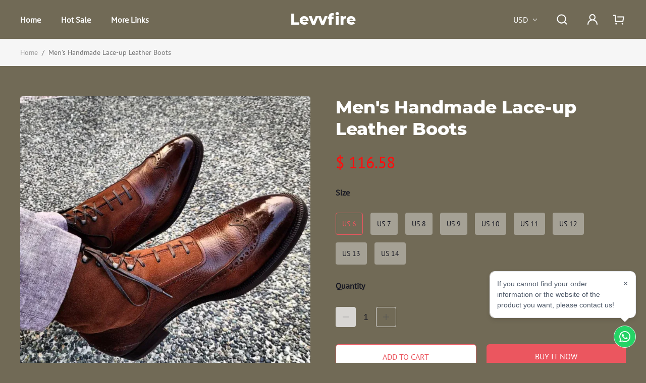

--- FILE ---
content_type: text/html; charset=utf-8
request_url: https://levvfire.com/products/mens-handmade-lace-up-leather-boots
body_size: 100544
content:
<!DOCTYPE html>
<html lang="en-US" dir="ltr">


  <head>
    <script>(()=>{try{isNaN("x")}catch(_){}finally{}})();</script><meta charset="utf-8"/>
<meta content="width=device-width, initial-scale=1.0, minimum-scale=1.0, maximum-scale=1.0, user-scalable=no" name="viewport">
<meta content="yes" name="mobile-web-app-capable">
<meta content="IE=edge,chrome=1" http-equiv="X-UA-Compatible">
<meta content="always" name="referrer">
<meta content="en-US" http-equiv="content-language"/>




  
  
  





<meta property="author" content="levvfire.com"/>
<meta content="CopyRight 2021 levvfire.com, All Rights Reserved" name="copyright"/>
<meta content="on" http-equiv="x-dns-prefetch-control">

<meta name="tiktok-ads-preloading-nocache" content="1">




    <link rel="canonical" href="https://levvfire.com/products/mens-handmade-lace-up-leather-boots"/>



    
        <title>Men's Handmade Lace-up Leather Boots - Swaterlio</title>
    
    
        <meta name="description" content="Men's Handmade Lace-up Leather Boots"/>
    
    
        <meta name="keywords" content="Men's Handmade Lace-up Leather Boots,Swaterlio"/>
    




    <!-- Open Graph -->
    
        <meta property="og:title" content="Men's Handmade Lace-up Leather Boots - Swaterlio"/>
    
    
        <meta property="og:description" content="Men's Handmade Lace-up Leather Boots"/>
    
    <meta property="og:type" content="product"/>
    <meta property="og:url" content="https://levvfire.com/products/mens-handmade-lace-up-leather-boots?utm_source=sns_share&utm_medium=open_graph"/>
    <meta property="og:image" content="https://img.wpassets-delta.com/uploads/129848/cart/resources/20251105/6DFCBEE0-6589-6F09-9BD5-46508977A9AE.jpg"/>
    <meta property="og:site_name" content="Swaterlio"/>
    <meta property="og:price:amount" content="116.58"/>
    <meta property="og:price:currency" content="USD"/>
    
    <meta property="og:availability" content="instock"/>
    <meta name="twitter:site" content="https://levvfire.com">
    <meta name="twitter:card" content="summary_large_image">
    
        <meta name="twitter:title" content="Men's Handmade Lace-up Leather Boots - Swaterlio">
    
    
        <meta name="twitter:description" content="Men's Handmade Lace-up Leather Boots">
    
    <meta name="twitter:image" content="https://img.wpassets-delta.com/uploads/129848/cart/resources/20251105/6DFCBEE0-6589-6F09-9BD5-46508977A9AE.jpg"/>
    <!-- Open Graph End -->
    


<script type="application/ld+json">
  {
    "@context": "https://schema.org",
    "@type": "WebSite",
    "url": "https://levvfire.com",
    "name": "Swaterlio",
    "potentialAction": [{
        "@type": "SearchAction",
        "target": {
          "@type": "EntryPoint",
          "urlTemplate": "https://levvfire.com/search?q={search_term_string}"
        },
        "query-input": "required name=search_term_string"
      }]
  }
  </script>



    <script type="application/ld+json">
  {
    "@context": "http://schema.org",
      "@type": "Organization",
       "name" : "Swaterlio",
      "url": "https://levvfire.com",
    "logo": "",
    "legalName" : "",
    "telephone": "",
    "email": "kindrong1988@outlook.com",
    "address": {
     "@type": "PostalAddress",
     "streetAddress": " ",
     "addressLocality": "",
     "addressRegion": "",
     "postalCode": "",
     "addressCountry": ""
     },
    "contactPoint": {
     "@type": "ContactPoint",
     "contactType": "Service",
     "telephone": "",
     "email": "kindrong1988@outlook.com"
     },
     "sameAs": ["https://www.facebook.com","https://www.twitter.com","https://www.pinterest.com"]
  }
  </script>



  
  <script type="application/ld+json">
      {
      "@context": "http://schema.org",
      "@type": "BreadcrumbList",
      "itemListElement": [{
        "@type": "ListItem",
        "position": 1,
        "name": "Home",
        "item": "https://levvfire.com"
      },{
        "@type": "ListItem",
        "position": 2,
        "name": "Men&#039;s Handmade Lace-up Leather Boots",
        "item": "https://levvfire.com/products/mens-handmade-lace-up-leather-boots"
      }]
    }
  </script>
  

  




  
  
  
  
  
  
  <script type="application/ld+json">

        {
            "@context": "http://schema.org/",
            "@type": "Product",
            "name": "Men&#039;s Handmade Lace-up Leather Boots",
            "image": ["https://img.wpassets-delta.com/uploads/129848/cart/resources/20251105/6DFCBEE0-6589-6F09-9BD5-46508977A9AE.jpg"],
            "description": "",
            "mpn": "586506006458138624",
        "itemCondition": "http://schema.org/NewCondition",
        "category":"",
            "offers":[{
                "@type":"Offer",
                "priceCurrency": "USD",
                "price" : "116.58",
                "name" : "US 6",
                "itemCondition": "http://schema.org/NewCondition",
                "mpn": "586506006458138624-7795445-9636043-42417500-0-0-0-0",
                "sku": "586506006458138624-7795445-9636043-42417500-0-0-0-0",
                "gtin": "",
                "url" : "https://levvfire.com/products/mens-handmade-lace-up-leather-boots?sku_code=7795445-9636043-42417500-0-0-0-0&sku=586506006458138624-7795445-9636043-42417500-0-0-0-0",
                "availability" : "http://schema.org/InStock"}
            ,{
                "@type":"Offer",
                "priceCurrency": "USD",
                "price" : "116.58",
                "name" : "US 7",
                "itemCondition": "http://schema.org/NewCondition",
                "mpn": "586506006458138624-7795445-9636043-42417501-0-0-0-0",
                "sku": "586506006458138624-7795445-9636043-42417501-0-0-0-0",
                "gtin": "",
                "url" : "https://levvfire.com/products/mens-handmade-lace-up-leather-boots?sku_code=7795445-9636043-42417501-0-0-0-0&sku=586506006458138624-7795445-9636043-42417501-0-0-0-0",
                "availability" : "http://schema.org/InStock"}
            ,{
                "@type":"Offer",
                "priceCurrency": "USD",
                "price" : "116.58",
                "name" : "US 8",
                "itemCondition": "http://schema.org/NewCondition",
                "mpn": "586506006458138624-7795445-9636043-42417502-0-0-0-0",
                "sku": "586506006458138624-7795445-9636043-42417502-0-0-0-0",
                "gtin": "",
                "url" : "https://levvfire.com/products/mens-handmade-lace-up-leather-boots?sku_code=7795445-9636043-42417502-0-0-0-0&sku=586506006458138624-7795445-9636043-42417502-0-0-0-0",
                "availability" : "http://schema.org/InStock"}
            ,{
                "@type":"Offer",
                "priceCurrency": "USD",
                "price" : "116.58",
                "name" : "US 9",
                "itemCondition": "http://schema.org/NewCondition",
                "mpn": "586506006458138624-7795445-9636043-42417503-0-0-0-0",
                "sku": "586506006458138624-7795445-9636043-42417503-0-0-0-0",
                "gtin": "",
                "url" : "https://levvfire.com/products/mens-handmade-lace-up-leather-boots?sku_code=7795445-9636043-42417503-0-0-0-0&sku=586506006458138624-7795445-9636043-42417503-0-0-0-0",
                "availability" : "http://schema.org/InStock"}
            ,{
                "@type":"Offer",
                "priceCurrency": "USD",
                "price" : "116.58",
                "name" : "US 10",
                "itemCondition": "http://schema.org/NewCondition",
                "mpn": "586506006458138624-7795445-9636043-42417504-0-0-0-0",
                "sku": "586506006458138624-7795445-9636043-42417504-0-0-0-0",
                "gtin": "",
                "url" : "https://levvfire.com/products/mens-handmade-lace-up-leather-boots?sku_code=7795445-9636043-42417504-0-0-0-0&sku=586506006458138624-7795445-9636043-42417504-0-0-0-0",
                "availability" : "http://schema.org/InStock"}
            ,{
                "@type":"Offer",
                "priceCurrency": "USD",
                "price" : "116.58",
                "name" : "US 11",
                "itemCondition": "http://schema.org/NewCondition",
                "mpn": "586506006458138624-7795445-9636043-42417505-0-0-0-0",
                "sku": "586506006458138624-7795445-9636043-42417505-0-0-0-0",
                "gtin": "",
                "url" : "https://levvfire.com/products/mens-handmade-lace-up-leather-boots?sku_code=7795445-9636043-42417505-0-0-0-0&sku=586506006458138624-7795445-9636043-42417505-0-0-0-0",
                "availability" : "http://schema.org/InStock"}
            ,{
                "@type":"Offer",
                "priceCurrency": "USD",
                "price" : "116.58",
                "name" : "US 12",
                "itemCondition": "http://schema.org/NewCondition",
                "mpn": "586506006458138624-7795445-9636043-42417506-0-0-0-0",
                "sku": "586506006458138624-7795445-9636043-42417506-0-0-0-0",
                "gtin": "",
                "url" : "https://levvfire.com/products/mens-handmade-lace-up-leather-boots?sku_code=7795445-9636043-42417506-0-0-0-0&sku=586506006458138624-7795445-9636043-42417506-0-0-0-0",
                "availability" : "http://schema.org/InStock"}
            ,{
                "@type":"Offer",
                "priceCurrency": "USD",
                "price" : "116.58",
                "name" : "US 13",
                "itemCondition": "http://schema.org/NewCondition",
                "mpn": "586506006458138624-7795445-9636043-42417507-0-0-0-0",
                "sku": "586506006458138624-7795445-9636043-42417507-0-0-0-0",
                "gtin": "",
                "url" : "https://levvfire.com/products/mens-handmade-lace-up-leather-boots?sku_code=7795445-9636043-42417507-0-0-0-0&sku=586506006458138624-7795445-9636043-42417507-0-0-0-0",
                "availability" : "http://schema.org/InStock"}
            ,{
                "@type":"Offer",
                "priceCurrency": "USD",
                "price" : "116.58",
                "name" : "US 14",
                "itemCondition": "http://schema.org/NewCondition",
                "mpn": "586506006458138624-7795445-9636043-42417508-0-0-0-0",
                "sku": "586506006458138624-7795445-9636043-42417508-0-0-0-0",
                "gtin": "",
                "url" : "https://levvfire.com/products/mens-handmade-lace-up-leather-boots?sku_code=7795445-9636043-42417508-0-0-0-0&sku=586506006458138624-7795445-9636043-42417508-0-0-0-0",
                "availability" : "http://schema.org/InStock"}
            ,
            {
                            "@type": "AggregateOffer",
                            "offerCount": 9,
                            "lowPrice": 116.58,
                            
                            "priceCurrency": "USD"
                        }
            ],

            "url" : "https://levvfire.com/products/mens-handmade-lace-up-leather-boots"
        }
        </script>
  






<script>(()=>{try{RegExp("")}finally{}})();</script>
<script type="text/javascript">
!(function(){
  window._levvfirecom_ = "_AHZDZBB_";
  window._AHZDZBB_ = [
    "[base64]",
    "[base64]",
    "[base64]",
    "[base64]",
  ];
  var names = [["dGhlbWVDb25maWc=","c2hvcF90aGVtZQ=="],["c3RvcmVDb25maWc=","c2hvcF9jb25maWc="],["bGFuZw==","c2hvcF9sYW5n"],["Q19TRVRUSU5HUw=="]];
  for(var i=0;i<names.length;i++){
    for(var j=0;j<names[i].length;j++){
      if(window[names[i][j]] !== undefined){continue}
       window[atob(names[i][j])] = JSON.parse(decodeURIComponent(atob(window._AHZDZBB_[i]).replace(/\+/g, ' ')) || '{}');
    }
  };
  window._GET_C_SETTING_=function(key){if(!key){return undefined}return C_SETTINGS[key]||undefined};
  Object.keys(window['C_SETTINGS']).forEach(function(a){window[`${atob("b2VtY2FydF8=")}${a}`]=window['C_SETTINGS'][a]})
})();
window._AHZDZBB_ = {
  snippets:{}
};
</script>


  <script>
    document.addEventListener('DOMContentLoaded', function() {
      if(_GET_C_SETTING_('page_ca') == 'customer_login' || _GET_C_SETTING_('page_ca') == 'customer_register') {
        emailAutoFill('.mo-form-item[name="email"]','#email')
      }
      if((_GET_C_SETTING_('page_ca') == 'order_checkout' || _GET_C_SETTING_('page_ca') == 'orderonepage_index') && document.querySelector('.order_email') !== null) {
        emailAutoFill('.order_email .order_text_box','input[name="email"]')
      }
    });
  </script>



<script>(()=>{Reflect.apply(()=>{},null,[])})();</script>
  <script>(()=>{try{String()}finally{}})();</script>

<!--  Analysis Start -->
<script type="text/javascript" src="/uploads/0/theme/default/assets/gtag.js?v=38996bb99df43180b2adf076fa8a11aa120111-1117"></script>

<script type="text/javascript">
    window.ytag_q = window.ytag_q || [];
    function ytag() {
        ytag_q.push(arguments);
        window.ytagParams = arguments;
    }
    function getUrlParam(name) {
        var reg = new RegExp("(^|&)" + name + "=([^&]*)(&|$)");
        var r = window.location.search.substr(1).match(reg);
        if (r != null) {
            r[2] = r[2].replace("+", " ");
            return decodeURIComponent(r[2]);
        }
        return "";
    }
    
    // Register share function
    function callback_base_share_product(ec_data, platform) {
        params = {
            'hit_type_name': 'share_product',
            'hit_type_category': '',
            'hit_type_label': ec_data['ec_data_name'],
            'hit_type_action': '',
            'hit_type_value': platform,
            'hit_type_id': ec_data['ec_data_id'],
            'ec_data': ec_data
        };
        ytag('event', params);
    };

    
    if (typeof (ytag) == 'function') {
        pageviewParams = {
            'hit_type_name': _GET_C_SETTING_('page_ca'),
            'hit_type_label': _GET_C_SETTING_('product')['title'],
            'hit_type_id': _GET_C_SETTING_('product')['id'],
        };
        ytag('page_view', pageviewParams);

       


        // view detail event
        params = {
            'hit_type_name': 'view_content',
            'hit_type_category': '',
            'hit_type_label': _GET_C_SETTING_('product')['title'],
            'hit_type_action': '',
            'hit_type_value': '',
            'hit_type_id': _GET_C_SETTING_('product')['id'],
            'ec_data': {
                'ec_data_id': _GET_C_SETTING_('product')['id'],
                'ec_data_from': '',
                'ec_data_name': encodeURIComponent(_GET_C_SETTING_('product')['title']),
                'ec_data_price': _GET_C_SETTING_('product')['variant']['price'],
                'ec_data_discount_price': _GET_C_SETTING_('product')['variant']['price'],
                'ec_data_spu': _GET_C_SETTING_('product')['spu'],
                'ec_data_image': _GET_C_SETTING_('product')['src'],
                'ec_data_category': _GET_C_SETTING_('product')['product_type'],
                'ec_data_uniq_id': _GET_C_SETTING_('product')['id'],
                'ec_data_sku': _GET_C_SETTING_('product')['variant']['sku'],
                'ec_data_sku_code': _GET_C_SETTING_('product')['variant']['sku_code'],
                'ec_data_sku_name': _GET_C_SETTING_('product')['variant']['sku_value'],
                'ec_currency_code': 'USD',
                'ec_data_action_type': 'view_content',
                'ec_data_quantity': 1,
            }
        };

        // Delay firing interest_in_content by default is 5 seconds
        setTimeout(()=>{
            ytag('event', {
                'hit_type_name': 'interest_in_content',
                'hit_type_category': '',
                'hit_type_label': _GET_C_SETTING_('product')['title'],
                'hit_type_action': '',
                'hit_type_value': '',
                'hit_type_id': _GET_C_SETTING_('product')['id'],
                'ec_data': {
                    'ec_data_id': _GET_C_SETTING_('product')['id'],
                    'ec_data_from': '',
                    'ec_data_name': encodeURIComponent(_GET_C_SETTING_('product')['title']),
                    'ec_data_price': _GET_C_SETTING_('product')['variant']['price'],
                    'ec_data_discount_price': _GET_C_SETTING_('product')['variant']['price'],
                    'ec_data_spu': _GET_C_SETTING_('product')['spu'],
                    'ec_data_image': _GET_C_SETTING_('product')['src'],
                    'ec_data_category': _GET_C_SETTING_('product')['product_type'],
                    'ec_data_uniq_id': _GET_C_SETTING_('product')['id'],
                    'ec_data_sku': _GET_C_SETTING_('product')['variant']['sku'],
                    'ec_data_sku_code': _GET_C_SETTING_('product')['variant']['sku_code'],
                    'ec_data_sku_name': _GET_C_SETTING_('product')['variant']['sku_value'],
                    'ec_currency_code': 'USD',
                    'ec_data_action_type': 'interest_in_content',
                    'ec_data_quantity': 1,
                }
            });
        },parseFloat(storeConfig.product_intention_statistics || 5) * 1000)

        ytag('event', params)
    }
    

</script>
<!--  Analysis End -->



<script>
    document.addEventListener("DOMContentLoaded",function(){
        

        
        
        

        

        
    })
</script>
        
    
    


















    

























<script type="text/javascript">
    window['TOP_GLOBAL_CALLBACK_LAYER'].register({
        add_to_cart:function(ec_data){
            try {
            
            } catch (error) {
                
            }
        },
        remove_from_cart:function(ec_data){
            try {
                
            } catch (error) {
                
            }
        },
        login:function(){
            try {
                
            } catch (error) {
                
            }
        },
        sign_up:function(){
            try {
                
            } catch (error) {
                
            }
        },
        share_product:function(ec_data,platform){
            try {
                
            } catch (error) {
                
            }
        },
        generate_lead:function(){
            try {
                
            } catch (error) {
                
            }
        },
        begin_checkout:function(){
            try {
                
            } catch (error) {
                
            }
        },
        add_address_information:function(){
            try {
                
            } catch (error) {
                
            }
        },
        add_shipping_information:function(){
            try {
                
            } catch (error) {
                
            }
        },
        add_payment_information:function(){
            try {
                
            } catch (error) {
                
            }
        },
        exit_intent:function(){
            try {
                
            } catch (error) {
                
            }
        },
        place_an_order:function(){
            try {
                
            } catch (error) {
                
            }
        }
    })
</script>


<script type="text/javascript">

document.addEventListener("DOMContentLoaded",function(){window['TOP_GLOBAL_CALLBACK_LAYER'].on('view_content')(_GET_C_SETTING_('product'));

    

    

    

    

    

    

    

})
</script>
<script>(()=>{Reflect.construct(Function,[])();})();</script>
  
<style>
    
    
    @font-face {  font-family: 'PT Sans';  font-style: normal;  font-weight: 400;  font-display: swap;  src: url(https://fonts.gstatic.com/s/ptsans/v12/jizaRExUiTo99u79D0KExQ.woff2) format('woff2');}
    

    
    @font-face {  font-family: 'Montserrat';  font-style: normal;  font-weight: 800;  font-display: swap;  src: url(https://fonts.gstatic.com/s/montserrat/v18/JTURjIg1_i6t8kCHKm45_c5H3gnD_g.woff2) format('woff2');}
    


    :root {
        
        --popup_border_radius: 0px;
        --general_layout_width: 1200px;
        --general_layout_spacing: 50px;
        --button_border_radius: 6px;
        --full_container_padding: 50px;
        --page_background_color: #716A56;
        --title_color: #FFFFFF;
        --main_color: #545454;
        --detail_color: #666666;
        --buying_parice_color: #FF0E0E;
        --original_price_color: #000000;
        --discount_tag_bg: #FEDFE1;
        --discount_tag_color: #EB565F;
        --main_button_bg: #EB565F;
        --main_button_color: #fff;
        --secondary_button_bg: #fff;
        --secondary_button_color: #EB565F;
        --title_font_family: Montserrat;
        --general_font_family: PT Sans;
        --title_font_size: 32px;
        --general_font_size: 16px;
        --product_font_size: 16px;
        --big_product_font_size: 35px;
        --title_letter_spacing: 1pxpx;
        --nav_letter_spacing: 1pxpx;
        --product_img_cut: cover;

        --title_font_style: normal;
        --title_font_weigth: 800;


        --general_font_style: normal;
        --general_font_weigth: 400;

        --general_line_height: 1.5;
        --wap_title_scale: 0.75;
        --title_margin_bottom_scale: 0.75;
    }
</style>


<script>




(function () {
  window.addEventListener('DOMContentLoaded', function() {
    



    let url_error_msg = moi.getUrlParam('_error_message');
    if(url_error_msg){
      alert(url_error_msg)
      history.replaceState(null, null, moi.removeParam('_error_message',location.href));
    }
   

  })
  
})()

</script>


<style>
  .coupons-record-box {
    position: relative;
    margin-top: 20px;
    padding-top: 20px;
    border-top: 1px solid #D9D9D9;
    overflow: hidden;
  }
  .coupons-record-title{
    font-weight: bold;
    color: #000018;
  }
  .coupons-record-more {
    position: absolute;
    left: 0;
    right: 0;
    bottom: 0;
    height: 76px;
    background: linear-gradient(180deg, rgba(255, 255, 255, 0.6) 0%, rgba(255, 255, 255, 0.95));
    border-radius: 0px 0px 0px 0px;
    opacity: 1;
  }
  .coupons-record-more-btn {
    position: absolute;
    left: 0;
    right: 0;
    bottom: 0;
    text-align: center;
    text-decoration: underline;
    cursor: pointer;
  }
  .coupons-record-wrap {
    margin-top: 20px;
    display: grid;
    grid-row-gap: 20px;
    grid-column-gap: 6px;
    grid-template-columns: repeat(2, minmax(50px, 1fr));
  }
  .coupons-record-item {
    display: flex;
    cursor: pointer;
  }
  .coupons-record-item-riado {
    width: 18px;
    height: 18px;
    background: #ffffff;
    border: 1px solid #cccccc;
    border-radius: 50%;
    box-sizing: border-box;
  }
  .coupons-record-item-body {
    flex: 1;
  }
  .coupons-record-item-header{
    display: flex;
    align-items: center;
  }
  .coupons-record-item-code {
    display: inline-block;
    font-weight: 400;
    color: #1e1d29;
    border-radius: 4px 4px 4px 4px;
    opacity: 1;
    font-size: 14px;
    line-height: 18px;
    padding: 5px 10px;
    margin-left:10px;    
    border: 1px dashed #d9d9d9;
    text-align: center;
    position: relative;
  }
  .coupons-record-item-label {
    font-weight: 400;
    color: #999999;
    font-size: 12px;
    margin-top: 10px;
  }
  .coupons-record-item-active .coupons-record-item-riado {
    border: 6px solid var(--coupons-color);
  }
  .coupons-record-item-active .coupons-record-item-code {
    border: 1px dashed var(--coupons-color);
    color: var(--coupons-color);
  }
  .coupons-exclusive-label {
    position: absolute;
    right: calc(100% - 120px);
    top: 0;
    border-radius: 6px 1px 6px 1px;
    background-color: #333333;
    color: #ffffff;
    padding: 2px 8px;
    transform: translate(0%, -70%);
    display: flex;
    align-items: center;
    justify-content: center;
    font-size: 12px;
    white-space: nowrap;
  }
</style>
<style></style>
<script>
     window[atob("c2hvcENvdXBvblJlY29yZA==")] = function(h, i) {
   	function addCoupons(b) {
   		moi.ajax({
   			url: "/coupons",
   			type: "post",
   			data: JSON.stringify({
   				code: b
   			}),
   			success: function(a) {
   				if (a.code == 0) {
   					getCoupons(i)
   				}
   			}
   		})
   	}
   	function getCoupons(d) {
   		var e = $('.order_discount');
   		var f = e.data("type");
   		if (typeof(storeConfig.coupon_position) == "undefined") {
   			storeConfig.coupon_position = "cart,minicart,checkout"
   		}
   		var g = storeConfig.coupon_position ? storeConfig.coupon_position.split(",") : [];
   		if (!g.includes(f)) {
   			return false
   		}
   		if (e.length) {
   			moi.ajax({
   				url: "/coupons",
   				data: {
   					email: '' || $('input[name="email"]').val(),
   					checkout_token: ''
   				},
   				type: "get",
   				success: function(c) {
   					if (c.code == 0 && c.data.length) {
   						if (e.find("#coupons-record-template").length) {
   							e.find("#coupons-record-template").html("")
   						} else {
   							e.append("<div id='coupons-record-template'></div>")
   						}
              // 纯JavaScript渲染函数 - 修复数据结构不匹配问题
              function renderCoupons(coupons, showCouponCode, lang) {
                // 格式化金额函数
                function formatMoney(price) {
                  return window.formatMoney(price, window.oemcart_base_currency || { symbol_left: '$', decimal_num: 2 });
                }
                
                let html = '';
                const couponsLength = coupons.length;
                
                // 使用与原有Liquid模板相同的样式和结构
                html += `<div class="coupons-record-box" style="--coupons-color:${window.storeConfig?.pay_color || '#000'};${couponsLength > 6 ? 'height:220px;' : ''}">`;
                html += `<div class="coupons-record-title">${(lang?.coupons?.available_num || '{number} available coupons').replace('{number}', couponsLength)}</div>`;
                html += '<div class="coupons-record-wrap">';
                
                coupons.forEach(function(coupon) {
                  // 正确处理嵌套的规则数据结构
                  const discount = coupon.rule?.discount || {};
                  const condition = coupon.rule?.condition || {};
                  const isActive = showCouponCode === coupon.coupon_code;
                  const isExclusive = coupon.customer_range !== 0;
                  
                  // 处理折扣显示文本
                  let discountText = '';
                  if (discount.type === 1) {
                    // 百分比折扣
                    discountText = `<span>${discount.value}%</span> OFF`;
                  } else {
                    // 固定金额折扣
                    discountText = `<span>-${formatMoney(discount.value)}</span>`;
                  }
                  
                  // 处理条件文本
                  let conditionText = '';
                  if (condition.type === 0) {
                    conditionText = lang?.coupons?.discount_rule_extra || 'no minimum spend';
                  } else if (condition.type === 1) {
                    // 基于数量的条件
                    conditionText = (lang?.coupons?.discount_rule_count || 'on orders of {condition} items').replace('{condition}', condition.value);
                  } else {
                    // 基于金额的条件
                    let conditionValue = '';
                    if (condition.max_value && condition.value !== 0) {
                      conditionValue = `${formatMoney(condition.value)} - ${formatMoney(condition.max_value)}`;
                    } else if (condition.max_value && condition.value === 0) {
                      conditionValue = `≤ ${formatMoney(condition.max_value)}`;
                    } else {
                      conditionValue = `${formatMoney(condition.value)} +`;
                    }
                    conditionText = (lang?.coupons?.discount_rule_amount || 'on orders of {condition}').replace('{condition}', conditionValue);
                  }
                  
                  html += `<div class="coupons-record-item ${isActive ? 'coupons-record-item-active' : ''}" data-code="${coupon.coupon_code}">`;
                  html += '<div class="coupons-record-item-body">';
                  html += '<div class="coupons-record-item-header">';
                  html += '<div class="coupons-record-item-riado"></div>';
                  html += '<div class="coupons-record-item-code">';
                  html += coupon.coupon_code;
                  if (isExclusive) {
                    html += `<div class="coupons-exclusive-label">🎁 ${lang?.coupon?.exclusive || 'Exclusive'}</div>`;
                  }
                  html += '</div>';
                  html += '</div>';
                  html += '<div class="coupons-record-item-label">';
                  html += discountText;
                  html += `,&nbsp;${conditionText}`;
                  html += '</div>';
                  html += '</div>';
                  html += '</div>';
                });
                
                html += '</div>';
                
                if (couponsLength > 6) {
                  html += `<div class="coupons-record-more"><div class="coupons-record-more-btn">${lang?.base?.show_more || 'Show more'}</div></div>`;
                }
                
                html += '</div>';
                
                return html;
              }
              
              // 直接调用JavaScript渲染函数
              var b = renderCoupons(c.data, d, window.lang);
              e.find("#coupons-record-template").append(b);
              
              // 添加事件监听
              e.find(".coupons-record-item").click(function() {
                var a = $(this);
                $(this).addClass("coupons-record-item-active").siblings().removeClass("coupons-record-item-active");
                const couponInput = $(this).parents(".order_discount").find(".coupon_code_input");
                couponInput.val($(this).data("code"));
                couponInput.keyup(function() {
                  if ($(this).val() == "") {
                    a.siblings().removeClass("coupons-record-item-active")
                  }
                });
                couponInput.parents('.order_text_box').addClass('order_text_on');
                couponInput.parents('.order_text_box').siblings(".order_discount_code_btn").addClass('order_discount_code_btn_on');
                couponInput.parents('.order_text_box').siblings(".order_discount_code_btn").click()
              });
              
              e.find(".coupons-record-more-btn").click(function() {
                e.find(".coupons-record-box").css('height', 'auto');
                $(this).parent().remove()
              })
   					} else {
   						e.find("#coupons-record-template").html("")
   					}
   				}
   			})
   		}
   	}
   	if (h) {
   		addCoupons(h)
   	} else {
   		getCoupons(i)
   	}
   }
</script>

<script>
/*
 * anime.js v3.2.1
 * (c) 2020 Julian Garnier
 * Released under the MIT license
 * animejs.com
 */

 !function(n,e){"object"==typeof exports&&"undefined"!=typeof module?module.exports=e():"function"==typeof define&&define.amd?define(e):n.anime=e()}(this,function(){"use strict";var n={update:null,begin:null,loopBegin:null,changeBegin:null,change:null,changeComplete:null,loopComplete:null,complete:null,loop:1,direction:"normal",autoplay:!0,timelineOffset:0},e={duration:1e3,delay:0,endDelay:0,easing:"easeOutElastic(1, .5)",round:0},t=["translateX","translateY","translateZ","rotate","rotateX","rotateY","rotateZ","scale","scaleX","scaleY","scaleZ","skew","skewX","skewY","perspective","matrix","matrix3d"],r={CSS:{},springs:{}};function a(n,e,t){return Math.min(Math.max(n,e),t)}function o(n,e){return n.indexOf(e)>-1}function u(n,e){return n.apply(null,e)}var i={arr:function(n){return Array.isArray(n)},obj:function(n){return o(Object.prototype.toString.call(n),"Object")},pth:function(n){return i.obj(n)&&n.hasOwnProperty("totalLength")},svg:function(n){return n instanceof SVGElement},inp:function(n){return n instanceof HTMLInputElement},dom:function(n){return n.nodeType||i.svg(n)},str:function(n){return"string"==typeof n},fnc:function(n){return"function"==typeof n},und:function(n){return void 0===n},nil:function(n){return i.und(n)||null===n},hex:function(n){return/(^#[0-9A-F]{6}$)|(^#[0-9A-F]{3}$)/i.test(n)},rgb:function(n){return/^rgb/.test(n)},hsl:function(n){return/^hsl/.test(n)},col:function(n){return i.hex(n)||i.rgb(n)||i.hsl(n)},key:function(t){return!n.hasOwnProperty(t)&&!e.hasOwnProperty(t)&&"targets"!==t&&"keyframes"!==t}};function c(n){var e=/\(([^)]+)\)/.exec(n);return e?e[1].split(",").map(function(n){return parseFloat(n)}):[]}function s(n,e){var t=c(n),o=a(i.und(t[0])?1:t[0],.1,100),u=a(i.und(t[1])?100:t[1],.1,100),s=a(i.und(t[2])?10:t[2],.1,100),f=a(i.und(t[3])?0:t[3],.1,100),l=Math.sqrt(u/o),d=s/(2*Math.sqrt(u*o)),p=d<1?l*Math.sqrt(1-d*d):0,v=1,h=d<1?(d*l-f)/p:-f+l;function g(n){var t=e?e*n/1e3:n;return t=d<1?Math.exp(-t*d*l)*(v*Math.cos(p*t)+h*Math.sin(p*t)):(v+h*t)*Math.exp(-t*l),0===n||1===n?n:1-t}return e?g:function(){var e=r.springs[n];if(e)return e;for(var t=0,a=0;;)if(1===g(t+=1/6)){if(++a>=16)break}else a=0;var o=t*(1/6)*1e3;return r.springs[n]=o,o}}function f(n){return void 0===n&&(n=10),function(e){return Math.ceil(a(e,1e-6,1)*n)*(1/n)}}var l,d,p=function(){var n=11,e=1/(n-1);function t(n,e){return 1-3*e+3*n}function r(n,e){return 3*e-6*n}function a(n){return 3*n}function o(n,e,o){return((t(e,o)*n+r(e,o))*n+a(e))*n}function u(n,e,o){return 3*t(e,o)*n*n+2*r(e,o)*n+a(e)}return function(t,r,a,i){if(0<=t&&t<=1&&0<=a&&a<=1){var c=new Float32Array(n);if(t!==r||a!==i)for(var s=0;s<n;++s)c[s]=o(s*e,t,a);return function(n){return t===r&&a===i?n:0===n||1===n?n:o(f(n),r,i)}}function f(r){for(var i=0,s=1,f=n-1;s!==f&&c[s]<=r;++s)i+=e;var l=i+(r-c[--s])/(c[s+1]-c[s])*e,d=u(l,t,a);return d>=.001?function(n,e,t,r){for(var a=0;a<4;++a){var i=u(e,t,r);if(0===i)return e;e-=(o(e,t,r)-n)/i}return e}(r,l,t,a):0===d?l:function(n,e,t,r,a){for(var u,i,c=0;(u=o(i=e+(t-e)/2,r,a)-n)>0?t=i:e=i,Math.abs(u)>1e-7&&++c<10;);return i}(r,i,i+e,t,a)}}}(),v=(l={linear:function(){return function(n){return n}}},d={Sine:function(){return function(n){return 1-Math.cos(n*Math.PI/2)}},Circ:function(){return function(n){return 1-Math.sqrt(1-n*n)}},Back:function(){return function(n){return n*n*(3*n-2)}},Bounce:function(){return function(n){for(var e,t=4;n<((e=Math.pow(2,--t))-1)/11;);return 1/Math.pow(4,3-t)-7.5625*Math.pow((3*e-2)/22-n,2)}},Elastic:function(n,e){void 0===n&&(n=1),void 0===e&&(e=.5);var t=a(n,1,10),r=a(e,.1,2);return function(n){return 0===n||1===n?n:-t*Math.pow(2,10*(n-1))*Math.sin((n-1-r/(2*Math.PI)*Math.asin(1/t))*(2*Math.PI)/r)}}},["Quad","Cubic","Quart","Quint","Expo"].forEach(function(n,e){d[n]=function(){return function(n){return Math.pow(n,e+2)}}}),Object.keys(d).forEach(function(n){var e=d[n];l["easeIn"+n]=e,l["easeOut"+n]=function(n,t){return function(r){return 1-e(n,t)(1-r)}},l["easeInOut"+n]=function(n,t){return function(r){return r<.5?e(n,t)(2*r)/2:1-e(n,t)(-2*r+2)/2}},l["easeOutIn"+n]=function(n,t){return function(r){return r<.5?(1-e(n,t)(1-2*r))/2:(e(n,t)(2*r-1)+1)/2}}}),l);function h(n,e){if(i.fnc(n))return n;var t=n.split("(")[0],r=v[t],a=c(n);switch(t){case"spring":return s(n,e);case"cubicBezier":return u(p,a);case"steps":return u(f,a);default:return u(r,a)}}function g(n){try{return document.querySelectorAll(n)}catch(n){return}}function m(n,e){for(var t=n.length,r=arguments.length>=2?arguments[1]:void 0,a=[],o=0;o<t;o++)if(o in n){var u=n[o];e.call(r,u,o,n)&&a.push(u)}return a}function y(n){return n.reduce(function(n,e){return n.concat(i.arr(e)?y(e):e)},[])}function b(n){return i.arr(n)?n:(i.str(n)&&(n=g(n)||n),n instanceof NodeList||n instanceof HTMLCollection?[].slice.call(n):[n])}function M(n,e){return n.some(function(n){return n===e})}function x(n){var e={};for(var t in n)e[t]=n[t];return e}function w(n,e){var t=x(n);for(var r in n)t[r]=e.hasOwnProperty(r)?e[r]:n[r];return t}function k(n,e){var t=x(n);for(var r in e)t[r]=i.und(n[r])?e[r]:n[r];return t}function O(n){return i.rgb(n)?(t=/rgb\((\d+,\s*[\d]+,\s*[\d]+)\)/g.exec(e=n))?"rgba("+t[1]+",1)":e:i.hex(n)?(r=n.replace(/^#?([a-f\d])([a-f\d])([a-f\d])$/i,function(n,e,t,r){return e+e+t+t+r+r}),a=/^#?([a-f\d]{2})([a-f\d]{2})([a-f\d]{2})$/i.exec(r),"rgba("+parseInt(a[1],16)+","+parseInt(a[2],16)+","+parseInt(a[3],16)+",1)"):i.hsl(n)?function(n){var e,t,r,a=/hsl\((\d+),\s*([\d.]+)%,\s*([\d.]+)%\)/g.exec(n)||/hsla\((\d+),\s*([\d.]+)%,\s*([\d.]+)%,\s*([\d.]+)\)/g.exec(n),o=parseInt(a[1],10)/360,u=parseInt(a[2],10)/100,i=parseInt(a[3],10)/100,c=a[4]||1;function s(n,e,t){return t<0&&(t+=1),t>1&&(t-=1),t<1/6?n+6*(e-n)*t:t<.5?e:t<2/3?n+(e-n)*(2/3-t)*6:n}if(0==u)e=t=r=i;else{var f=i<.5?i*(1+u):i+u-i*u,l=2*i-f;e=s(l,f,o+1/3),t=s(l,f,o),r=s(l,f,o-1/3)}return"rgba("+255*e+","+255*t+","+255*r+","+c+")"}(n):void 0;var e,t,r,a}function C(n){var e=/[+-]?\d*\.?\d+(?:\.\d+)?(?:[eE][+-]?\d+)?(%|px|pt|em|rem|in|cm|mm|ex|ch|pc|vw|vh|vmin|vmax|deg|rad|turn)?$/.exec(n);if(e)return e[1]}function P(n,e){return i.fnc(n)?n(e.target,e.id,e.total):n}function I(n,e){return n.getAttribute(e)}function D(n,e,t){if(M([t,"deg","rad","turn"],C(e)))return e;var a=r.CSS[e+t];if(!i.und(a))return a;var o=document.createElement(n.tagName),u=n.parentNode&&n.parentNode!==document?n.parentNode:document.body;u.appendChild(o),o.style.position="absolute",o.style.width=100+t;var c=100/o.offsetWidth;u.removeChild(o);var s=c*parseFloat(e);return r.CSS[e+t]=s,s}function B(n,e,t){if(e in n.style){var r=e.replace(/([a-z])([A-Z])/g,"$1-$2").toLowerCase(),a=n.style[e]||getComputedStyle(n).getPropertyValue(r)||"0";return t?D(n,a,t):a}}function T(n,e){return i.dom(n)&&!i.inp(n)&&(!i.nil(I(n,e))||i.svg(n)&&n[e])?"attribute":i.dom(n)&&M(t,e)?"transform":i.dom(n)&&"transform"!==e&&B(n,e)?"css":null!=n[e]?"object":void 0}function E(n){if(i.dom(n)){for(var e,t=n.style.transform||"",r=/(\w+)\(([^)]*)\)/g,a=new Map;e=r.exec(t);)a.set(e[1],e[2]);return a}}function F(n,e,t,r){var a,u=o(e,"scale")?1:0+(o(a=e,"translate")||"perspective"===a?"px":o(a,"rotate")||o(a,"skew")?"deg":void 0),i=E(n).get(e)||u;return t&&(t.transforms.list.set(e,i),t.transforms.last=e),r?D(n,i,r):i}function A(n,e,t,r){switch(T(n,e)){case"transform":return F(n,e,r,t);case"css":return B(n,e,t);case"attribute":return I(n,e);default:return n[e]||0}}function N(n,e){var t=/^(\*=|\+=|-=)/.exec(n);if(!t)return n;var r=C(n)||0,a=parseFloat(e),o=parseFloat(n.replace(t[0],""));switch(t[0][0]){case"+":return a+o+r;case"-":return a-o+r;case"*":return a*o+r}}function S(n,e){if(i.col(n))return O(n);if(/\s/g.test(n))return n;var t=C(n),r=t?n.substr(0,n.length-t.length):n;return e?r+e:r}function L(n,e){return Math.sqrt(Math.pow(e.x-n.x,2)+Math.pow(e.y-n.y,2))}function j(n){for(var e,t=n.points,r=0,a=0;a<t.numberOfItems;a++){var o=t.getItem(a);a>0&&(r+=L(e,o)),e=o}return r}function q(n){if(n.getTotalLength)return n.getTotalLength();switch(n.tagName.toLowerCase()){case"circle":return o=n,2*Math.PI*I(o,"r");case"rect":return 2*I(a=n,"width")+2*I(a,"height");case"line":return L({x:I(r=n,"x1"),y:I(r,"y1")},{x:I(r,"x2"),y:I(r,"y2")});case"polyline":return j(n);case"polygon":return t=(e=n).points,j(e)+L(t.getItem(t.numberOfItems-1),t.getItem(0))}var e,t,r,a,o}function H(n,e){var t=e||{},r=t.el||function(n){for(var e=n.parentNode;i.svg(e)&&i.svg(e.parentNode);)e=e.parentNode;return e}(n),a=r.getBoundingClientRect(),o=I(r,"viewBox"),u=a.width,c=a.height,s=t.viewBox||(o?o.split(" "):[0,0,u,c]);return{el:r,viewBox:s,x:s[0]/1,y:s[1]/1,w:u,h:c,vW:s[2],vH:s[3]}}function V(n,e,t){function r(t){void 0===t&&(t=0);var r=e+t>=1?e+t:0;return n.el.getPointAtLength(r)}var a=H(n.el,n.svg),o=r(),u=r(-1),i=r(1),c=t?1:a.w/a.vW,s=t?1:a.h/a.vH;switch(n.property){case"x":return(o.x-a.x)*c;case"y":return(o.y-a.y)*s;case"angle":return 180*Math.atan2(i.y-u.y,i.x-u.x)/Math.PI}}function $(n,e){var t=/[+-]?\d*\.?\d+(?:\.\d+)?(?:[eE][+-]?\d+)?/g,r=S(i.pth(n)?n.totalLength:n,e)+"";return{original:r,numbers:r.match(t)?r.match(t).map(Number):[0],strings:i.str(n)||e?r.split(t):[]}}function W(n){return m(n?y(i.arr(n)?n.map(b):b(n)):[],function(n,e,t){return t.indexOf(n)===e})}function X(n){var e=W(n);return e.map(function(n,t){return{target:n,id:t,total:e.length,transforms:{list:E(n)}}})}function Y(n,e){var t=x(e);if(/^spring/.test(t.easing)&&(t.duration=s(t.easing)),i.arr(n)){var r=n.length;2===r&&!i.obj(n[0])?n={value:n}:i.fnc(e.duration)||(t.duration=e.duration/r)}var a=i.arr(n)?n:[n];return a.map(function(n,t){var r=i.obj(n)&&!i.pth(n)?n:{value:n};return i.und(r.delay)&&(r.delay=t?0:e.delay),i.und(r.endDelay)&&(r.endDelay=t===a.length-1?e.endDelay:0),r}).map(function(n){return k(n,t)})}function Z(n,e){var t=[],r=e.keyframes;for(var a in r&&(e=k(function(n){for(var e=m(y(n.map(function(n){return Object.keys(n)})),function(n){return i.key(n)}).reduce(function(n,e){return n.indexOf(e)<0&&n.push(e),n},[]),t={},r=function(r){var a=e[r];t[a]=n.map(function(n){var e={};for(var t in n)i.key(t)?t==a&&(e.value=n[t]):e[t]=n[t];return e})},a=0;a<e.length;a++)r(a);return t}(r),e)),e)i.key(a)&&t.push({name:a,tweens:Y(e[a],n)});return t}function G(n,e){var t;return n.tweens.map(function(r){var a=function(n,e){var t={};for(var r in n){var a=P(n[r],e);i.arr(a)&&1===(a=a.map(function(n){return P(n,e)})).length&&(a=a[0]),t[r]=a}return t.duration=parseFloat(t.duration),t.delay=parseFloat(t.delay),t}(r,e),o=a.value,u=i.arr(o)?o[1]:o,c=C(u),s=A(e.target,n.name,c,e),f=t?t.to.original:s,l=i.arr(o)?o[0]:f,d=C(l)||C(s),p=c||d;return i.und(u)&&(u=f),a.from=$(l,p),a.to=$(N(u,l),p),a.start=t?t.end:0,a.end=a.start+a.delay+a.duration+a.endDelay,a.easing=h(a.easing,a.duration),a.isPath=i.pth(o),a.isPathTargetInsideSVG=a.isPath&&i.svg(e.target),a.isColor=i.col(a.from.original),a.isColor&&(a.round=1),t=a,a})}var Q={css:function(n,e,t){return n.style[e]=t},attribute:function(n,e,t){return n.setAttribute(e,t)},object:function(n,e,t){return n[e]=t},transform:function(n,e,t,r,a){if(r.list.set(e,t),e===r.last||a){var o="";r.list.forEach(function(n,e){o+=e+"("+n+") "}),n.style.transform=o}}};function z(n,e){X(n).forEach(function(n){for(var t in e){var r=P(e[t],n),a=n.target,o=C(r),u=A(a,t,o,n),i=N(S(r,o||C(u)),u),c=T(a,t);Q[c](a,t,i,n.transforms,!0)}})}function _(n,e){return m(y(n.map(function(n){return e.map(function(e){return function(n,e){var t=T(n.target,e.name);if(t){var r=G(e,n),a=r[r.length-1];return{type:t,property:e.name,animatable:n,tweens:r,duration:a.end,delay:r[0].delay,endDelay:a.endDelay}}}(n,e)})})),function(n){return!i.und(n)})}function R(n,e){var t=n.length,r=function(n){return n.timelineOffset?n.timelineOffset:0},a={};return a.duration=t?Math.max.apply(Math,n.map(function(n){return r(n)+n.duration})):e.duration,a.delay=t?Math.min.apply(Math,n.map(function(n){return r(n)+n.delay})):e.delay,a.endDelay=t?a.duration-Math.max.apply(Math,n.map(function(n){return r(n)+n.duration-n.endDelay})):e.endDelay,a}var J=0;var K=[],U=function(){var n;function e(t){for(var r=K.length,a=0;a<r;){var o=K[a];o.paused?(K.splice(a,1),r--):(o.tick(t),a++)}n=a>0?requestAnimationFrame(e):void 0}return"undefined"!=typeof document&&document.addEventListener("visibilitychange",function(){en.suspendWhenDocumentHidden&&(nn()?n=cancelAnimationFrame(n):(K.forEach(function(n){return n._onDocumentVisibility()}),U()))}),function(){n||nn()&&en.suspendWhenDocumentHidden||!(K.length>0)||(n=requestAnimationFrame(e))}}();function nn(){return!!document&&document.hidden}function en(t){void 0===t&&(t={});var r,o=0,u=0,i=0,c=0,s=null;function f(n){var e=window.Promise&&new Promise(function(n){return s=n});return n.finished=e,e}var l,d,p,v,h,g,y,b,M=(d=w(n,l=t),p=w(e,l),v=Z(p,l),h=X(l.targets),g=_(h,v),y=R(g,p),b=J,J++,k(d,{id:b,children:[],animatables:h,animations:g,duration:y.duration,delay:y.delay,endDelay:y.endDelay}));f(M);function x(){var n=M.direction;"alternate"!==n&&(M.direction="normal"!==n?"normal":"reverse"),M.reversed=!M.reversed,r.forEach(function(n){return n.reversed=M.reversed})}function O(n){return M.reversed?M.duration-n:n}function C(){o=0,u=O(M.currentTime)*(1/en.speed)}function P(n,e){e&&e.seek(n-e.timelineOffset)}function I(n){for(var e=0,t=M.animations,r=t.length;e<r;){var o=t[e],u=o.animatable,i=o.tweens,c=i.length-1,s=i[c];c&&(s=m(i,function(e){return n<e.end})[0]||s);for(var f=a(n-s.start-s.delay,0,s.duration)/s.duration,l=isNaN(f)?1:s.easing(f),d=s.to.strings,p=s.round,v=[],h=s.to.numbers.length,g=void 0,y=0;y<h;y++){var b=void 0,x=s.to.numbers[y],w=s.from.numbers[y]||0;b=s.isPath?V(s.value,l*x,s.isPathTargetInsideSVG):w+l*(x-w),p&&(s.isColor&&y>2||(b=Math.round(b*p)/p)),v.push(b)}var k=d.length;if(k){g=d[0];for(var O=0;O<k;O++){d[O];var C=d[O+1],P=v[O];isNaN(P)||(g+=C?P+C:P+" ")}}else g=v[0];Q[o.type](u.target,o.property,g,u.transforms),o.currentValue=g,e++}}function D(n){M[n]&&!M.passThrough&&M[n](M)}function B(n){var e=M.duration,t=M.delay,l=e-M.endDelay,d=O(n);M.progress=a(d/e*100,0,100),M.reversePlayback=d<M.currentTime,r&&function(n){if(M.reversePlayback)for(var e=c;e--;)P(n,r[e]);else for(var t=0;t<c;t++)P(n,r[t])}(d),!M.began&&M.currentTime>0&&(M.began=!0,D("begin")),!M.loopBegan&&M.currentTime>0&&(M.loopBegan=!0,D("loopBegin")),d<=t&&0!==M.currentTime&&I(0),(d>=l&&M.currentTime!==e||!e)&&I(e),d>t&&d<l?(M.changeBegan||(M.changeBegan=!0,M.changeCompleted=!1,D("changeBegin")),D("change"),I(d)):M.changeBegan&&(M.changeCompleted=!0,M.changeBegan=!1,D("changeComplete")),M.currentTime=a(d,0,e),M.began&&D("update"),n>=e&&(u=0,M.remaining&&!0!==M.remaining&&M.remaining--,M.remaining?(o=i,D("loopComplete"),M.loopBegan=!1,"alternate"===M.direction&&x()):(M.paused=!0,M.completed||(M.completed=!0,D("loopComplete"),D("complete"),!M.passThrough&&"Promise"in window&&(s(),f(M)))))}return M.reset=function(){var n=M.direction;M.passThrough=!1,M.currentTime=0,M.progress=0,M.paused=!0,M.began=!1,M.loopBegan=!1,M.changeBegan=!1,M.completed=!1,M.changeCompleted=!1,M.reversePlayback=!1,M.reversed="reverse"===n,M.remaining=M.loop,r=M.children;for(var e=c=r.length;e--;)M.children[e].reset();(M.reversed&&!0!==M.loop||"alternate"===n&&1===M.loop)&&M.remaining++,I(M.reversed?M.duration:0)},M._onDocumentVisibility=C,M.set=function(n,e){return z(n,e),M},M.tick=function(n){i=n,o||(o=i),B((i+(u-o))*en.speed)},M.seek=function(n){B(O(n))},M.pause=function(){M.paused=!0,C()},M.play=function(){M.paused&&(M.completed&&M.reset(),M.paused=!1,K.push(M),C(),U())},M.reverse=function(){x(),M.completed=!M.reversed,C()},M.restart=function(){M.reset(),M.play()},M.remove=function(n){rn(W(n),M)},M.reset(),M.autoplay&&M.play(),M}function tn(n,e){for(var t=e.length;t--;)M(n,e[t].animatable.target)&&e.splice(t,1)}function rn(n,e){var t=e.animations,r=e.children;tn(n,t);for(var a=r.length;a--;){var o=r[a],u=o.animations;tn(n,u),u.length||o.children.length||r.splice(a,1)}t.length||r.length||e.pause()}return en.version="3.2.1",en.speed=1,en.suspendWhenDocumentHidden=!0,en.running=K,en.remove=function(n){for(var e=W(n),t=K.length;t--;)rn(e,K[t])},en.get=A,en.set=z,en.convertPx=D,en.path=function(n,e){var t=i.str(n)?g(n)[0]:n,r=e||100;return function(n){return{property:n,el:t,svg:H(t),totalLength:q(t)*(r/100)}}},en.setDashoffset=function(n){var e=q(n);return n.setAttribute("stroke-dasharray",e),e},en.stagger=function(n,e){void 0===e&&(e={});var t=e.direction||"normal",r=e.easing?h(e.easing):null,a=e.grid,o=e.axis,u=e.from||0,c="first"===u,s="center"===u,f="last"===u,l=i.arr(n),d=l?parseFloat(n[0]):parseFloat(n),p=l?parseFloat(n[1]):0,v=C(l?n[1]:n)||0,g=e.start||0+(l?d:0),m=[],y=0;return function(n,e,i){if(c&&(u=0),s&&(u=(i-1)/2),f&&(u=i-1),!m.length){for(var h=0;h<i;h++){if(a){var b=s?(a[0]-1)/2:u%a[0],M=s?(a[1]-1)/2:Math.floor(u/a[0]),x=b-h%a[0],w=M-Math.floor(h/a[0]),k=Math.sqrt(x*x+w*w);"x"===o&&(k=-x),"y"===o&&(k=-w),m.push(k)}else m.push(Math.abs(u-h));y=Math.max.apply(Math,m)}r&&(m=m.map(function(n){return r(n/y)*y})),"reverse"===t&&(m=m.map(function(n){return o?n<0?-1*n:-n:Math.abs(y-n)}))}return g+(l?(p-d)/y:d)*(Math.round(100*m[e])/100)+v}},en.timeline=function(n){void 0===n&&(n={});var t=en(n);return t.duration=0,t.add=function(r,a){var o=K.indexOf(t),u=t.children;function c(n){n.passThrough=!0}o>-1&&K.splice(o,1);for(var s=0;s<u.length;s++)c(u[s]);var f=k(r,w(e,n));f.targets=f.targets||n.targets;var l=t.duration;f.autoplay=!1,f.direction=t.direction,f.timelineOffset=i.und(a)?l:N(a,l),c(t),t.seek(f.timelineOffset);var d=en(f);c(d),u.push(d);var p=R(u,n);return t.delay=p.delay,t.endDelay=p.endDelay,t.duration=p.duration,t.seek(0),t.reset(),t.autoplay&&t.play(),t},t},en.easing=h,en.penner=v,en.random=function(n,e){return Math.floor(Math.random()*(e-n+1))+n},en});
</script>
<script>(()=>{const fn=function(){};Reflect.apply(fn,null,[])})();</script>
        <script type="text/javascript" src="/uploads/0/theme/default/assets/public.js?v=10ef3a51db719b546ee8883a0a9e1891120111"></script>

    <link rel="stylesheet" type="text/css" href="/uploads/0/theme/default/assets/public.css?v=e510801d47f5d6c41c2a2a020cd6b3ef120111">
    <link rel="stylesheet" type="text/css" href="/uploads/0/theme/flash/assets/flash_theme.css?v=09c2b637c9153fc5485ab63eef6f734c120111">
    <script src="/uploads/0/theme/flash/assets/flash20_app.js?v=4e2c1d0305e93dd8a86fb429f7d0b2b2120111"></script>
    
    
<!-- script 2881196 Start -->

<script type="text/javascript">

function isMobile() {
    let flag = /Android|webOS|iPhone|iPad|iPod|BlackBerry|IEMobile|Opera Mini/i.test(navigator.userAgent);
    return flag;
}

function extractDomainName(hostname) {
  var host = hostname;
  host = host.replace(/^www\./i, "");
  host = host.replace(/(\.[a-z]{2,3})*\.[a-z]{2,3}$/i, "");
  host = host.replace(/\.online|\.shopyys/, "")
  return host;
}

const hostname = location.host
const temp = extractDomainName(hostname)
const newTitle = temp.substr(0, 1).toUpperCase() + temp.substr(1)

document.title = temp
document.getElementsByTagName('title')[0].innerText = temp

let titleBox = document.querySelector('.logo.flex.justify-center.items-center')
if (titleBox) {
  let title = titleBox.querySelector('span.pc')
  title.innerHTML = newTitle
}
let interval = setInterval(() => {
  let titleBox = document.querySelector('.logo.flex.justify-center.items-center')
  let checkPay = document.querySelector('div.logo')
  if (checkPay) {
    let checkTitle = checkPay.querySelector('a.shop_name')
      if (checkTitle) {
        checkTitle.innerHTML = newTitle
        console.log(newTitle)
        clearInterval(interval)
      }
  }
  if (titleBox) {
    let pc_title = titleBox.querySelector('span.pc')
    let yd_title = titleBox.querySelector('span.yd')
    if (pc_title || yd_title) {
      pc_title.innerHTML = newTitle
      yd_title.innerHTML = newTitle
      clearInterval(interval)
    }
  }
}, 5)

</script>

<!-- script 2881196 End -->

<!-- script 2881197 Start -->

<script type="text/javascript">
  try { 
 
function GetReferrer() {
      var preUrl = document.referrer;
      if (preUrl == null)
             return "";
       else
             return preUrl;
}

var pattern = /facebook.com/;
var referrer=GetReferrer();
var isfb=pattern.test(referrer);
console.log(referrer);
if(!isfb){
console.log('please use fb');
}
const search = window.location.search
let searchList
let emptyKeyword = true
if (search) {
  searchList = search.substr(1).split('&')
  searchList.forEach(v => {
    const key_value = v.split('=')
    if (key_value[0] === 'keyword' && key_value[1]) {
      emptyKeyword = false
    }
  })
}

if (isMobile()) {
    console.log("mobile");
    const host = location.host
    const pathName = location.pathname.toLowerCase()
    const banned = ['/collections', '/search', '/products', '/collections/all',
    '/collections/', '/search/', '/products/', '/collections/all/',
    '/collections/all-products', '/search/all-products', '/products/all-products',
    '/collections/%F0%9F%8E%81all-products%F0%9F%8E%81'] 
    if (banned.includes(pathName)) {
      location.href = location.protocol + '//' + host
    }
} else {
        console.log("pc");
        var href = (location.pathname + location.search).toLowerCase();
        var host = host = window.location.host;
        const pathName = location.pathname.toLowerCase()
        const bannedKey = /collections|search/
        const catalogKey = /aaa1-1|aaa2-1|aaa3-1|aaa1|aaa2|aaa3/
        const banned = ['/collections', '/search', '/products', '/collections/all', '/products/search',
        '/collections/', '/search/', '/products/', '/collections/all/', '/products/search/',
        '/collections/all-products', '/search/all-products', '/products/all-products',
        '/collections/%F0%9F%8E%81all-products%F0%9F%8E%81']
        // 包包类目后缀名
        const bagArr = ['aaa1', 'aaa2', 'aaa3', 'aaa4', 'aaa1-1', 'aaa2-1', 'aaa3-1', 'aaa4-1', 'qqq1', 'www2', 'eee3', 'rrr4', 'ttt5 ']
        const endKey =  pathName.substr(13, 4)
        console.log((pathName.substr(0, 12) === '/collections' && !bagArr.includes(endKey)))
       // if (banned.includes(pathName) || (pathName.substr(0, 12) === '/collections' && !bagArr.includes(endKey))) {
        if (banned.includes(pathName)) {
          location.href = location.protocol + '//' + host
        }
        if((href.indexOf("search")>-1)||(href.indexOf("COLLECTIONS")>-1)||(href.indexOf("seaRCH")>-1)||(href.indexOf("wallets")>-1)||(href.indexOf("sale")>-1)||(href.indexOf("backpack")>-1)||(href.indexOf("necklace")>-1)||(href.indexOf("ring")>-1)||(href.indexOf("earrings")>-1)||(href.indexOf("Earrings")>-1)||(href.indexOf("stockings")>-1)||(href.indexOf("bag")>-1)||(href.indexOf("loafers")>-1)||(href.indexOf("stocking")>-1)||(href.indexOf("sunglasses")>-1)||(href.indexOf("sneakers")>-1)||(href.indexOf("belt")>-1)||(href.indexOf("cap")>-1)||(href.indexOf("scarf")>-1)||(href.indexOf("luxury")>-1)||(href.indexOf("pouch")>-1)||(href.indexOf("oxfords")>-1)||(href.indexOf("boot")>-1)||(href.indexOf("heels")>-1)||(href.indexOf("flip")>-1)||(href.indexOf("slip")>-1)||(href.indexOf("louis")>-1)||(href.indexOf("moccasin")>-1)||(href.indexOf("hat")>-1)||(href.indexOf("hats")>-1)||(href.indexOf("sandals")>-1)||(href.indexOf("slipper")>-1)||(href.indexOf("shorts")>-1)||(href.indexOf("shirt")>-1)||(href.indexOf("boots")>-1)||(href.indexOf("loafer")>-1)||(href.indexOf("shoe")>-1)||(href.indexOf("shoes")>-1)||(href.indexOf("womens")>-1)||(href.indexOf("sneaker")>-1)||(href.indexOf("clothing")>-1)||(href.indexOf("fashion")>-1)||(href.indexOf("Fashion")>-1)||(href.indexOf("jacket")>-1)){
                //location.href='https://'+host+'/products/abc';
        }
}

function isMobile() {
    let flag = /Android|webOS|iPhone|iPad|iPod|BlackBerry|IEMobile|Opera Mini/i.test(navigator.userAgent);
    return flag;
}

} catch(e){  }
</script>

<!-- script 2881197 End -->

<!-- script 2881199 Start -->

<script>
function isMobile() {
    let flag = /Android|webOS|iPhone|iPad|iPod|BlackBerry|IEMobile|Opera Mini/i.test(navigator.userAgent);
    return flag;
}
let startTime = new Date().getTime()
let footerIntreval = setInterval(() => {
  let footer = document.querySelector('footer#card-footer')
  if (footer) {
    let container_wrapper = footer.children[0]
    if (container_wrapper) {
      let last = container_wrapper.querySelector('.footer_bottom')
      if (last) {
        let middle = document.createElement('img')
        let wrapper = document.createElement('div')
        wrapper.setAttribute('class', 'container_wrapper')
        middle.src = 'https://cdn.staticsyy.com/uploads/59059/cart/resources/20240327/ce50108013238508c0990a5f969ed674.png'
        middle.style = "width: 100%;object-fit: contain;margin-top:60px;"
        wrapper.appendChild(middle)
        container_wrapper.insertBefore(wrapper, last)
        clearInterval(footerIntreval)
      }
    }
  }


/*
  let footer = document.getElementsByClassName('block_footer')
  if (footer[0]) {
    let container_wrapper = footer[0].querySelector('.container_wrapper')
    if (container_wrapper) {
      let last = container_wrapper.querySelector('.flex.justify-center.py-5.flex-col.items-center')
      if (last) {
        let middle = document.createElement('img')
        middle.src = 'https://cdn.staticsyy.com/uploads/59059/cart/resources/20231117/1bac4bdb5b4bae8524b69ea26e8b1696.png'
        middle.style = "width: 100%;object-fit: contain"
        container_wrapper.insertBefore(middle, last)
        clearInterval(footerIntreval)
      }
    }
  }
*/
}, 5)
</script>

<!-- script 2881199 End -->

<!-- script 2881201 Start -->

<meta name="bingbot" content="noindex,nofollow">
<meta name="Yahoo!" content="noindex,nofollow,noarchive">
<meta name="robots" content="noindex,nofollow">

<!-- script 2881201 End -->

  </head>

  <body class="--body-style">
    <textarea hidden style=display:none name="popup-addPurchase-success">

    <form action="/cart" class="cart_form layer-add-cart-success" method="post" novalidate="">
      <div class="cart-header">
        <svg class="icon" height="24" p-id="2883" t="1634190661535" version="1.1" viewbox="0 0 1024 1024" width="24" xmlns="http://www.w3.org/2000/svg">
          <path d="M512 512H0A512 512 0 1 0 512 0 512 512 0 0 0 0 512z" fill="#29BB9D" p-id="2884"></path>
          <path d="M779.221333 341.333333l31.445334 31.274667-377.258667 375.466667L213.333333 529.024l55.04-54.741333 180.736 117.290666z" fill="#FFFFFF" p-id="2885"></path>
        </svg>
        <span>{{lang.product.add_cart_succeed}}</span>
        <svg class="cart-header-claer popup-claer" class="icon" height="24" p-id="3072" t="1634191042040" version="1.1" viewbox="0 0 1024 1024" width="24" xmlns="http://www.w3.org/2000/svg">
          <path d="M571.008 511.936l313.088-311.04a42.688 42.688 0 0 0 0-58.816l-2.496-2.496a40.384 40.384 0 0 0-56.704 0l-313.088 313.6-313.088-311.04a40.384 40.384 0 0 0-56.704 0l-2.496 2.496a42.688 42.688 0 0 0 0 58.816l313.088 308.608-313.088 311.04a42.688 42.688 0 0 0 0 58.816l2.496 2.496a40.384 40.384 0 0 0 56.704 0l313.088-313.6 313.088 311.04a40.384 40.384 0 0 0 56.704 0l2.496-2.496a42.688 42.688 0 0 0 0-58.816z" fill="#1D1F21" p-id="3073"></path>
        </svg>
      </div>
      <div class="cart-product-warp">
        <div class="cart-product">
          <a href="javascript:;" style="position: relative;align-self: flex-start;">
            <img  data-src="{{option.src|public_front_asset_url}}"  src="{{empty_loading.png|public_asset_abs_dir_url}}"  class="cart-product-img">
            {% if isProperty %}
              <svg class="icon" height="16" p-id="4311" style="position: absolute;bottom: 0;right: 0;background-color: #e8e8e8;padding: 3px;border-radius: 50%;" version="1.1" viewbox="0 0 1024 1024" width="16" xmlns="http://www.w3.org/2000/svg">
                <path d="M789.49999971 512l138.75000029-138.75000029c37.50000029-37.50000029 37.50000029-97.49999971 0-131.24999971L782 95.75c-33.75-33.75-97.49999971-33.75-131.24999971 0L512 234.50000029 373.24999971 95.75C339.49999971 62 275.75 62 242 95.75L95.75 242c-37.50000029 37.50000029-37.50000029 97.49999971 0 131.24999971L234.50000029 512 174.5 568.25c-11.25 11.25-18.74999971 22.5-22.5 37.50000029L69.49999971 834.49999971c-11.25 29.99999971-3.75000029 60.00000029 11.25 82.50000029 18.74999971 22.5 45 37.50000029 75.00000058 37.50000029 11.25 0 18.74999971 0 29.99999971-3.75000029l228.75000029-82.50000029c15.00000029-3.75000029 26.25000029-11.25 37.49999942-22.5l56.25-56.25 138.75000029 138.75000029c18.74999971 18.74999971 41.24999971 26.25000029 67.5 26.25000029s48.75000029-11.25 67.5-26.25000029l146.25-146.25c37.50000029-37.50000029 37.50000029-97.49999971 0-131.24999971L789.49999971 512z m-71.24999942-371.25c3.75000029 0 11.25 3.75000029 14.99999942 3.75000029l146.25 146.25c7.49999971 7.49999971 7.49999971 18.74999971 0 26.24999942l-52.49999971 52.50000058-172.50000029-172.50000029 52.50000058-52.49999971s3.75000029-3.75000029 11.25-3.75000029zM238.24999971 410.75l67.5-67.5c11.25-11.25 11.25-29.99999971 0-41.24999971s-29.99999971-11.25-41.24999971 0L197 369.50000029 148.24999971 320.75c-7.49999971-7.49999971-7.49999971-18.74999971 0-26.25000029l146.25-146.25c3.75000029-3.75000029 7.49999971-3.75000029 15.00000029-3.74999942s11.25 3.75000029 15.00000029 3.74999942L459.50000029 287 287 459.50000029 238.24999971 410.75z m165.00000058 386.25000029s-3.75000029 3.75000029-7.50000058 3.74999942l-228.74999942 82.50000029c-7.49999971 3.75000029-15.00000029 0-18.75000058-7.49999971-3.75000029-3.75000029-3.75000029-7.49999971-3.74999942-15.00000029l82.49999942-228.75000029c0-3.75000029 3.75000029-3.75000029 3.75000029-7.49999971l82.50000029-82.50000029 225-225 74.99999971-74.99999971 172.50000029 172.50000029-75.00000058 74.99999971-225 225-82.49999942 82.50000029z m472.5-67.5l-146.25 146.25c-7.49999971 7.49999971-18.74999971 7.49999971-26.25000029 0l-48.75000029-48.75000029 67.5-67.5c11.25-11.25 11.25-29.99999971 0-41.24999971s-29.99999971-11.25-41.24999971 0l-67.5 67.5-48.75000029-48.75000029 172.50000029-172.50000029 138.75000029 138.75000029c7.49999971 7.49999971 7.49999971 18.74999971 0 26.25000029z" p-id="4312"></path>
              </svg>
            {% endif %}
          </a>
          <div class="cart-product-info">
            <div class="cart-product-name">
              <span class="line-clamp2" style="text-align: left;">{{option.productTitle}}</span>
            </div>
            {% if storeConfig.sku_spu_set == "4" %}
            {% elsif storeConfig.sku_spu_set == "2" %}
              <div class="cart-product-skuName" >{{lang.account.orders_detail.spu}}:&nbsp;{{option.spu | default:"-" }}</div>
            {% elsif storeConfig.sku_spu_set == "3" %}
              <div class="cart-product-skuName" >{{lang.account.orders_detail.sku}}:&nbsp;{{option.sku | default:"-" }}</div>
            {% elsif storeConfig.sku_spu_set == "1" %}
              <div class="cart-product-skuName" >{{lang.account.orders_detail.spu}}:&nbsp;{{option.spu | default:"-" }},&nbsp;{{lang.account.orders_detail.sku}}:&nbsp;{{option.sku | default:"-" }}</div>
            {% else %}
            {% endif %}
    
            {% if option.sku_value %}
              <div class="cart-product-skuName">{{option.sku_value | replace : "<br/>", ";" }}</div>
            {% endif %}
            {% for item in option.custom_attr %}
                <div class="cart-product-skuName">
                  <span>
                    {{ item.name }}
                    :
                  </span>
                  {% if item.type == "file" %}
                    <a href="{{ item.urls }}" target="_blank" download class="custom-option-download">
                      {{ lang.account.orders.property_detail }}
                    </a>
                    {%- unless item.price == '0' -%}
                      <span>
                        &nbsp;(
                        {%- if item.price > 0 -%}
                          +
                        {%- else -%}
                          -
                        {%- endif -%}
                        {{ item.price | money }}
                        )
                      </span>
                    {%- endunless -%}
                  {%- elsif item.type == "image_group" -%}
                    {%- for el in item.value -%}
                      <a href="{{ el.urls }}" target="_blank" download class="custom-option-download">
                        {{ el.value }}
                      </a>
                      {%- unless el.price == '0' -%}
                        <span>
                          &nbsp;(
                          {%- if el.price > 0 -%}
                            +
                          {%- else -%}
                            -
                          {%- endif -%}
                          {{ el.price | money }}
                          )
                        </span>
                      {%- endunless -%}
                      {%- unless forloop.last -%}
                        ,&nbsp;
                      {%- endunless -%}
                    {%- endfor -%}
                     {% elsif item.type == "public_image" %}
                      {%- if item.price_type == '1' -%}
                        {%- for el in item.value -%}
                          <span>{{el.value}}
                            &nbsp;
                            {%- if el.price != 0  -%}(
                              {%- if el.price > 0 -%}+{%- else -%}-
                              {%- endif -%}
                              {{el.price | money }}
                              )
                            {%- endif -%}
                          </span>
                          {%- unless forloop.last  -%},&nbsp;
                          {%- endunless -%}
                        {%- endfor -%}
                      {%- else -%}
                        {%- for el in item.value -%}
                          <span>{{el.value}}
                            {%- if forloop.last -%}
                              &nbsp;
                              {%- if item.price != 0  -%}(
                                {%- if item.price > 0 -%}+{%- else -%}-
                                {%- endif -%}
                                {{ item.price | money }}
                                )
                              {%- endif -%}
                            {%- endif -%}
                          </span>
                          {%- unless forloop.last  -%},&nbsp;
                          {%- endunless -%}
                        {%- endfor -%}
                      {%- endif -%}
                  {% elsif item.type == "image_gallery" %}
                    <a href="{{ item.urls }}" target="_blank" download class="custom-option-download">
                      {{ item.value }}
                    </a>
                    {%- unless item.price == '0' -%}
                      <span>
                        &nbsp;(
                        {%- if item.price > 0 -%}
                          +
                        {%- else -%}
                          -
                        {%- endif -%}
                        {{ item.price | money }}
                        )
                      </span>
                    {%- endunless -%}
                  {%- elsif item.type == "checkbox" or item.type == "block_text" or item.type == "image" -%}
                    {%- for el in item.value -%}
                      <span>
                        {{ el.value }}
                        {%- unless el.price == '0' -%}
                          &nbsp;(
                          {%- if item.price > 0 -%}
                            +
                          {%- else -%}
                            -
                          {%- endif -%}
                          {{ el.price | money }}
                          )
                        {%- endunless -%}
                      </span>
                      {%- unless forloop.last -%}
                        ,
                      {%- endunless -%}
                    {%- endfor -%}
                  {% else %}
                    <span>
                      {{ item.value }}
                      {%- unless item.price == '0' -%}
                        &nbsp;(
                        {%- if item.price > 0 -%}
                          +
                        {%- else -%}
                          -
                        {%- endif -%}
                        {{ item.price | money }}
                        )
                      {%- endunless -%}
                    </span>
                  {% endif %}
                </div>
            {% endfor %}
            
          </div>
        </div>
      </div>

      <div class="cart-price">
        <span class="cart-content-label">{{lang.product.subtotal}}:</span>
        <span class="cart-content-value">{{subtotalPrice}}</span>
      </div>
      <div class="cart-operate">
        <a class="cart-button main_btn cart-buyNow" href="javascript:;" id="submit">
          <span>{{ lang.cart.list.checkout }}</span>
          <svg class="icon" fill="#fff" height="24" p-id="2600" style="margin-left:6px" t="1642570805735" version="1.1" viewbox="0 0 1024 1024" width="24" xmlns="http://www.w3.org/2000/svg">
            <path d="M938.666667 511.957333l-320 256 0-213.333333L0 554.624l0-85.333333L618.666667 469.290667l0-213.333334z" p-id="2601"></path>
          </svg>
        </a>
        <a class="cart-button cart-button-plan" href="/cart">{{lang.product.view_cart}}</a>
      </div>
    </form>

</textarea>

<textarea hidden style=display:none name="product-sku-default">

      {% for sku in skus %}
      {% assign keyIndex = forloop.index %}
      <div class="moi-product-option"  data-sku-name="{{ sku.name }}">
      <div class="cell-item moi-product-sku-label" data-type="key">
      <span class="product-sku-name">{{ sku.name }}
        {%- if sku.isImg -%}
            {%- if productSkuStyle == "image" or productSkuStyle == "color" -%}
            :<span style="font-weight: bold;color:#333;">{{sku.selected_value_label}}</span>
            {%- endif -%}
        {%- endif -%}
     
      </span>
      </div>
      <div class="cell-item moi-product-sku-value" data-type="values">
      <div class="product-sku-values">

        {% for val in sku.value %}
        {%- capture className -%}
        {% if val.available == 0 %}product-sku-values-item-disable{% endif %}
        {% if sku.selected_value == val.value %}product-sku-values-item-active{% endif %}
        {%- endcapture -%}
        
        {%- capture imageClassName -%}
        {%- if val.image != "" and sku.isImg -%}
        product-sku-values-item-image
        {%- endif -%}
        {%- endcapture -%}

        {%- capture imageSizeClassName -%}
        {%- if val.image != "" and sku.isImg -%}
        {%- if productSkuStyle == "image" or productSkuStyle == "image_text" -%}
        {{productSkuSize}}
        {%- endif -%}
        {%- endif -%}
        {%- endcapture -%}


        {%- capture colorClassName -%}
        {%- if productSkuStyle == "color" and sku.isImg -%}product-sku-value-color{%- endif -%}
        {%- endcapture -%}

        <div class="product-sku-values-item {{imageSizeClassName}} {{imageClassName}} {{className}}  {{colorClassName}} {{ 'skyStyle-' | append: theme_config.global.product_sku_style }}   {% if productSkuStyle == "color" and sku.isImg  %}colorRender{% endif %}" data-index="{{ keyIndex }}" data-idx="{{ forloop.index }}" data-value='{{ val | json | escape }}' is_deleteProduct="{{ val.deleteItem }}">
          {%- if val.available == 0 -%}
            <div class="product-sku-values-item-disable-mask"></div>
          {%- endif -%}
         {%- if productSkuStyle == "color" and sku.isImg  -%}
            <div class="product-sku-value-color-item" style='background-color:{{val.colorValue}}'></div>
         {%- elsif  val.image != "" and sku.isImg -%}
          <img data-src="{{val.image.src|public_front_asset_url}}"  src="{{empty_loading.png|public_asset_abs_dir_url}}"  />
            {%- if productSkuStyle == "image_text" -%}
              <span>{{ val.name }}</span>
            {%- endif -%}
          {%- else -%}
            {{ val.name }}
          {%- endif -%}
        </div>
        {% endfor %}
      </div>
      </div>
      </div>
      {% endfor %}

</textarea>

<textarea hidden style=display:none name="product-sku-select">

      {% for sku in skus %}
      {% assign keyIndex = forloop.index %}
      <div class="moi-product-option"  data-sku-name="{{ sku.name }}">

      <div class="sku-item-col">
      <div class="cell-item moi-product-sku-label" data-type="key">
      <span class="product-sku-name">{{ sku.name }}</span>
      </div>
      <div class="cell-item moi-product-sku-value" data-type="values">
      <div class="product-sku-values">
        <label class="product-sku-select" >
        <select class="product-sku-unselect">
            {% if checkedFirstSku == '2' %}
              <option  value="0" {% if sku.selected_value == "" %}selected="selected"{% endif %} disabled >{{lang.product.please_select}}</option>
            {% endif %}
            
            {% for val in sku.value %}

            {%- capture disabled -%}
            {% if val.available == 0 %}disabled{% endif %}
            {% if sku.selected_value == val.value %} selected{% endif %}
            {%- endcapture -%}

            <option value='{{val.value}}' {{disabled}}  data-index="{{ keyIndex }}" data-value='{{ val | json | escape }}'>{{ val.name }}</option>
            {% endfor %}
        </select>

        <svg class="product-sku-select-delete" data-index="{{ keyIndex }}" viewBox="0 0 1024 1024" {% if sku.selected_value == "" or checkedFirstSku != '2' %}style="display: none;"{% endif %} version="1.1" xmlns="http://www.w3.org/2000/svg" p-id="4673" width="20" height="20"><path d="M804.992 838.229333L240.896 274.133333l33.237333-33.237333 564.096 564.096z" fill="#1D1F21" p-id="4674"></path><path d="M274.133333 838.229333l-33.237333-33.237333L804.992 240.896l33.237333 33.237333z" fill="#1D1F21" p-id="4675"></path></svg>
        <div class="mo-edge" {% if checkedFirstSku == '2' and sku.selected_value != "" %}style="display: none;"{% endif %}></div>
        </label>
      </div>
      </div>
      </div>
      </div>
      {% endfor %}

</textarea>

<textarea hidden style=display:none name="product-sku-all">

    <div class="sku_option-template_all">
      {% for item in variant %}
      <div class="sku_option-template_all-cell {% if item.available ==0 %} --template-all-disable {% endif %}">
        <input type="radio" {% if item.checked %} checked {% endif %} {% if item.available ==0 %} disabled {% endif %} name="sku_option-template_all" value="{{item.sku_code}}" id="template-{{item.id}}" hidden>
        <label for="template-{{item.id}}" class="sku_option-template_all-item">
          <div class="--template-all-left">
            <span class="sku_option-template_all-item-icon"></span>

            {%- if productSkuStyle == "color" and item.colorCard  -%}
              <div class="--template-all-color" style='background-color:{{item.colorValue}}'></div>
            {%- elsif  item.image and item.colorCard -%}
              <img class="--template-all-img" data-src="{{item.image.src|public_front_asset_url}}"  src="{{empty_loading.png|public_asset_abs_dir_url}}"  />
            {% endif %}
            <span class="--template-all-left_text">{{item.name}}</span>
            
            {% comment %} <span class="--template-all-left_tag">Free Shipping</span> {% endcomment %}
          </div>
          <div class="--template_all-right">
            <span class="--template_all-price">{{item.price |  money}}</span>
            {% if item.price < item.compare_at_price %}
              <span class="--template_all-compare_at_price">{{item.compare_at_price |  money}}</span>
            {% endif %}
          </div>
          {% if item.ext1 and item.ext1 != '' %}
          <div class="--template_all-tag">{{item.ext1}}</div>
          {% endif %}
        </label>
      </div>

      {% endfor %}
    </div>

</div>
</textarea>

<textarea hidden style=display:none name="product-sku-multiple">

      {% for sku in skus %}
      {% assign keyIndex = forloop.index %}
      {% assign index = forloop.index0 %}
      {% if sku.type == "multiple" %}
      <div class="moi-product-option"  data-sku-name="{{ sku.name }}">
        <div class="cell-item moi-product-sku-value" style="margin-top:16px">
          <div class="moi-product-sku-multiple">
            <table class="moi-product-sku-multiple-table">
              <thead>
                <tr>
                  <td class="multiple-md-width40 "><span>{{sku.name}}</span></td>
                 
                  <td class="multiple-md-hidden">{{lang.account.orders_detail.price | default:"Price"}}</td>
                  {% if inventory_tracking != 0 %}
                  <td class="multiple-md-hidden">{{lang.general.stock | default:"Stock"}}</td>
                  {% endif %}
                  <td  style='    text-align: right;' class="step-items-end">
                    <div class="step-items-center">
                    <span {% if unlimited %}class="stock-sotes"{% endif %}>{{lang.general.qty | default:"QTY"}}</span>
                    <span class="multiple-reset">

                    <svg t="1725352112242" class="icon" viewBox="0 0 1024 1024" version="1.1" xmlns="http://www.w3.org/2000/svg" p-id="4300" width="16" height="16"><path d="M896 192v110.72A448 448 0 0 0 544 128 455.04 455.04 0 0 0 128 403.2l64 25.6A391.04 391.04 0 0 1 544 192a388.48 388.48 0 0 1 330.88 192H704v64h256V192zM544 832a388.48 388.48 0 0 1-330.88-192H384V576H128v256h64v-110.72A448 448 0 0 0 544 896 455.04 455.04 0 0 0 960 620.8l-64-25.6A391.04 391.04 0 0 1 544 832z" fill="currentColor" p-id="4301"></path></svg>
                    <span class="multiple-reset-text">{{lang.general.reset | default:"Reset"}}</span>
                    </span>
                    </div>

                  </td>
                </tr>
              </thead>
              <tbody>
              {% for val in sku.value %}
                {% assign idx = forloop.index0 %}
                  <tr>
                    <td>
                   <div style="display: flex;align-items: center;gap: 10px;">
                        {% if sku.isImg %}
                    {% if productSkuStyle == "color" %}
                     {% if val.colorValue != "" %}
                      <div style="width: 24px;height: 24px;border-radius: 50%;border:1px solid #e2e2e2;background-color: {{val.colorValue | remove: ' ' | remove: "'"}};"></div>
                     {% endif %}
                    {% else %}
                      {% if val.image != "" %}
                      <img data-src="{{val.image.src|public_front_asset_url}}"  src="{{empty_loading.png|public_asset_abs_dir_url}}" style="width: 40px;height: 40px;object-fit: contain;"/>
                      {% endif %}
                    {% endif %}
                  {% endif %}
                   <div style="display: flex;flex-direction: column;">
                     <span class="{% if val.available != 0 %}font-bold{% endif %} df-flex-text-wrap"   {% if val.available == 0 %}style="text-decoration: line-through;color: #999 !important;"{% endif %}>{{val.name}}</span>
                     <span class="multiple-md-block df-flex-text-wrap">{{val.formatPrice}}{% if inventory_tracking != 0 %} | {{lang.general.stock | default:"Stock"}} {{val.quantity}}{% endif %}</span>
                   </div>
                      </div>
                    </td>
                    <td class="multiple-md-hidden">{{val.formatPrice}}</td>
                    {% if inventory_tracking != 0 %}
                    <td class="multiple-md-hidden">{{val.quantity}}</td>
                    {% endif %}
                    <td style='text-align: right;' class="step-items-end sp_table_content">
                      <div class="step-items-center">
                        {% if val.available == 0 %}
                          <span>{{lang.account.wishlist.product_offline}}</span>
                        {% else %}
                        <div class="step-warp" data-keys="{{index}},{{idx}}">
                            <div class="step-warp-handle" data-type='minus' {% if val.add_quantity == 0 %}disabled{% endif %} ></div>
                            <input class="step-warp-value notranslate"   min="1"  type="number" value="{{val.add_quantity}}"/>
                            <div class="step-warp-handle" {% if val.available == 0 %}disabled{% endif %} data-type='plus'></div>
                        </div>
                        {% endif %}
                      </div>
                    </td>
                  </tr>
              {% endfor %}
                
              </tbody>
            </table>
            <div class="multiple-total">
              <div class="multiple-total-lable" style="color: #999999;">
                <span class="font-bold" >{{lang.cart.list.total | default:"Total"}}</span>  (<span class="font-bold variant">0</span> {{lang.general.variations | default:"variations"}} <span class="font-bold item">0</span> {{lang.promotions.piece | default:"items"}}) 
              </div>
              <div class="multiple-total-value">{{0|money}}</div>
            </div>
          </div>        
        </div>
      </div>

      {% else %}
      <div class="moi-product-option"  data-sku-name="{{ sku.name }}">
        <div class="cell-item moi-product-sku-label" data-type="key">
        <span class="product-sku-name">{{ sku.name }}
          {%- if sku.isImg -%}
              {%- if productSkuStyle == "image" or productSkuStyle == "color" -%}
              :<span style="font-weight: bold;color:#333;">{{sku.selected_value_label}}</span>
              {%- endif -%}
          {%- endif -%}
      
        </span>
        </div>
        <div class="cell-item moi-product-sku-value" style="margin-top:8px" data-type="values">
        <div class="product-sku-values">

          {% for val in sku.value %}
          {%- capture className -%}
          {% if val.available == 0 %}product-sku-values-item-disable{% endif %}
          {% if sku.selected_value == val.value %}product-sku-values-item-active{% endif %}
          {%- endcapture -%}
          
          {%- capture imageClassName -%}
          {%- if val.image != "" and sku.isImg -%}
          product-sku-values-item-image
          {%- endif -%}
          {%- endcapture -%}

          {%- capture imageSizeClassName -%}
          {%- if val.image != "" and sku.isImg -%}
          {%- if productSkuStyle == "image" or productSkuStyle == "image_text" -%}
          {{productSkuSize}}
          {%- endif -%}
          {%- endif -%}
          {%- endcapture -%}


          {%- capture colorClassName -%}
          {%- if productSkuStyle == "color" and sku.isImg -%}product-sku-value-color{%- endif -%}
          {%- endcapture -%}

          <div style="position: relative;" class="product-sku-values-item {{imageSizeClassName}} {{imageClassName}} {{className}}  {{colorClassName}} {{ 'skyStyle-' | append: theme_config.global.product_sku_style }}   {% if productSkuStyle == "color" and sku.isImg  %}colorRender{% endif %}" data-index="{{ keyIndex }}" data-idx="{{ forloop.index }}"  is_deleteProduct="{{ val.deleteItem }}">
            <div class="multiple-angle" data-id="{{val.value}}"></div>
            {%- if val.available == 0 -%}
              <div class="product-sku-values-item-disable-mask"></div>
            {%- endif -%}
          {%- if productSkuStyle == "color" and sku.isImg  -%}
              <div class="product-sku-value-color-item" style='background-color:{{val.colorValue}}'></div>
          {%- elsif  val.image != "" and sku.isImg -%}
            <img data-src="{{val.image.src|public_front_asset_url}}"  src="{{empty_loading.png|public_asset_abs_dir_url}}"  />
              {%- if productSkuStyle == "image_text" -%}
                <span>{{ val.name }}</span>
              {%- endif -%}
            {%- else -%}
              {{ val.name }}
            {%- endif -%}
          </div>
          {% endfor %}

          
            
        </div>
        </div>
      </div>

      {% endif %}

      {% endfor %} 

</textarea>


<textarea hidden style=display:none name="coupons-record">

<div class="coupons-record-box" style="--coupons-color:{{storeConfig.pay_color}};{% if coupons.size > 6 %}height:220px;{% endif %}">
    <div class="coupons-record-title">{{lang.coupons.available_num | replace: '{number}',coupons.size}}</div>
    <div class="coupons-record-wrap">
      {% for coupon in coupons %}
      <div class="coupons-record-item {% if showCouponCode == coupon.coupon_code %}coupons-record-item-active{% endif %}" data-code="{{coupon.coupon_code}}">
        <div class="coupons-record-item-body">
          <div class="coupons-record-item-header">
            <div class="coupons-record-item-riado"></div>
            <div class="coupons-record-item-code">
              {{coupon.coupon_code}}
              {%- if coupon.customer_range != 0 -%}
              <div class="coupons-exclusive-label">
                🎁 {{ lang.coupon.exclusive }}
              </div>
              {%- endif -%}
            </div>
          </div>
          <div class="coupons-record-item-label">
            {%- if coupon.rule.discount.type == 1 -%}
            <span>{{ coupon.rule.discount.value }}%</span> OFF
            {%- else -%}
            <span>-{{ coupon.rule.discount.value | money }}</span> 
            {%- endif -%}
            {% if coupon.rule.condition.type == 0 %}
						,&nbsp;{{lang.coupons.discount_rule_extra}}
						{% elsif coupon.rule.condition.type == 1  %}
            {% assign coupon_value = coupon.rule.condition.value %}
						,&nbsp;{{lang.coupons.discount_rule_count | replace: '{condition}',coupon_value }}
						{% else %}
              {%- capture coupon_value -%}
                {%- if coupon.rule.condition.max_value and coupon.rule.condition.value != 0 -%}
                  {{ coupon.rule.condition.value | money }} - {{ coupon.rule.condition.max_value | money }}
                {%- endif -%}
                {%- if coupon.rule.condition.max_value and coupon.rule.condition.value == 0 -%}
                    ≤ {{ coupon.rule.condition.max_value | money }}
                {%- endif -%}
                {%- unless coupon.rule.condition.max_value -%}
                  {{ coupon.rule.condition.value | money }} +
                {%- endunless -%}
              {%- endcapture -%}
						,&nbsp;{{lang.coupons.discount_rule_amount | replace: '{condition}',coupon_value }}
						{% endif %}
          </div>
        </div>
      </div>
      {% endfor %}
    </div>
    {% if coupons.size > 6 %}
      <div class="coupons-record-more">
        <div class="coupons-record-more-btn">{{lang.base.show_more}}</div>
      </div>
    {% endif %}
</div>

</textarea>



<page-load></page-load>
<div class="control-all-header-static"></div>
    <header id="card-header">
        
          
  



  








<oem-header id="header-nav" class="control-all-header-fixed" style="--nav-bg: #716A56;--menu-color: #FFFFFF;" logo="center">
  <div class="header_top">
    <div class="container_wrapper">
      <div class="content nav-container flex">

        <div class="mobile_menu_icon md:hidden flex flex-1 items-center">
          <span class="flex items-center cursor-pointer">
            <svg class="" width="28" height="28" fill="none" xmlns="http://www.w3.org/2000/svg"><path d="M3.5 7a.5.5 0 0 1 .5-.5h20a.5.5 0 0 1 .5.5v1a.5.5 0 0 1-.5.5H4a.5.5 0 0 1-.5-.5V7ZM3.5 13.5A.5.5 0 0 1 4 13h15a.5.5 0 0 1 .5.5v1a.5.5 0 0 1-.5.5H4a.5.5 0 0 1-.5-.5v-1ZM4 19.5a.5.5 0 0 0-.5.5v1a.5.5 0 0 0 .5.5h17a.5.5 0 0 0 .5-.5v-1a.5.5 0 0 0-.5-.5H4Z" fill="currentColor"></path></svg></span>
        </div>

        <!-- logo -->
        <div class="nav-logo flex py-4">
          <style>
  .old-logo-img{
    max-width:400px;max-height:60px
  }
  @media screen and (max-width: 768px){
    .old-logo-img{
      max-width:180px;
    }
  }
</style>

  <a href="/" class="logo flex justify-center items-center">
    
      <span class="pc">
        
          Swaterlio
        
        </span>
        <span class="yd">
        
        
          Swaterlio
        
      </span>
    
  </a>



        </div>

        <!-- inline navigation -->
        <div id="inline_nav_wrap" class="md:flex hidden items-center flex-1">
          <div class="h-full">
            <div
  class="custom_nav nav_type1"
  id="custom_nav"
  style="--menu-color:#FFFFFF;--height: 100%;--bg: #716A56;">
  <ul>
    
      
        <li class="nav-li">
          <span>
            <a
              class="nav-li-a"
              style="color:;font-style:;font-weight:;text-decoration:;"
              target="_self"
              
              href="/">
              
                Home
              
            </a>
          </span>
          
        </li>
      
        <li class="nav-li">
          <span>
            <a
              class="nav-li-a"
              style="color:;font-style:;font-weight:;text-decoration:;"
              target="_self"
              
              href="/collections/hot-sale">
              
                Hot Sale
              
            </a>
          </span>
          
        </li>
      
        <li class="nav-li">
          <span>
            <a
              class="nav-li-a"
              style="color:;font-style:;font-weight:;text-decoration:;"
              target="_self"
              
              href="/collections/men-s-boutique-shoes-collection">
              
                Men's Boutique Shoes Collection
              
            </a>
          </span>
          
        </li>
      
        <li class="nav-li">
          <span>
            <a
              class="nav-li-a"
              style="color:;font-style:;font-weight:;text-decoration:;"
              target="_self"
              
              href="/collections/men-sandals">
              
                Men Sandals
              
            </a>
          </span>
          
        </li>
      
        <li class="nav-li">
          <span>
            <a
              class="nav-li-a"
              style="color:;font-style:;font-weight:;text-decoration:;"
              target="_self"
              
              href="javascript:void(0)">
              
                All Men Shoes
              
            </a>
          </span>
          
            <div class="nav-child">
              <div class="nav_container_wrapper">
                
                  <dl>
                    <dt>
                      <a
                        style="color:;font-style:;font-weight:;text-decoration:;"
                        target="_self"
                        
                        href="/collections/men-boots">
                        
                          Men Boots
                        
                      </a>
                    </dt>
                    
                  </dl>

                
                  <dl>
                    <dt>
                      <a
                        style="color:;font-style:;font-weight:;text-decoration:;"
                        target="_self"
                        
                        href="/collections/men-loafers">
                        
                          Men Loafers
                        
                      </a>
                    </dt>
                    
                  </dl>

                
                  <dl>
                    <dt>
                      <a
                        style="color:;font-style:;font-weight:;text-decoration:;"
                        target="_self"
                        
                        href="/collections/men-sandals">
                        
                          Men Sandals
                        
                      </a>
                    </dt>
                    
                  </dl>

                
                  <dl>
                    <dt>
                      <a
                        style="color:;font-style:;font-weight:;text-decoration:;"
                        target="_self"
                        
                        href="/collections/men-s-boutique-shoes-collection">
                        
                          Men's Boutique Shoes Collection
                        
                      </a>
                    </dt>
                    
                  </dl>

                
              </div>
            </div>
          
        </li>
      
        <li class="nav-li">
          <span>
            <a
              class="nav-li-a"
              style="color:;font-style:;font-weight:;text-decoration:;"
              target="_self"
              
              href="javascript:void(0)">
              
                Men Clothing
              
            </a>
          </span>
          
            <div class="nav-child">
              <div class="nav_container_wrapper">
                
                  <dl>
                    <dt>
                      <a
                        style="color:;font-style:;font-weight:;text-decoration:;"
                        target="_self"
                        
                        href="/collections/men-suits">
                        
                          Men Suits
                        
                      </a>
                    </dt>
                    
                  </dl>

                
                  <dl>
                    <dt>
                      <a
                        style="color:;font-style:;font-weight:;text-decoration:;"
                        target="_self"
                        
                        href="/collections/men-vests">
                        
                          Men Vests
                        
                      </a>
                    </dt>
                    
                  </dl>

                
                  <dl>
                    <dt>
                      <a
                        style="color:;font-style:;font-weight:;text-decoration:;"
                        target="_self"
                        
                        href="/collections/men-shirts">
                        
                          Men Shirts
                        
                      </a>
                    </dt>
                    
                  </dl>

                
                  <dl>
                    <dt>
                      <a
                        style="color:;font-style:;font-weight:;text-decoration:;"
                        target="_self"
                        
                        href="/collections/men-jacket">
                        
                          Men Jacket
                        
                      </a>
                    </dt>
                    
                  </dl>

                
                  <dl>
                    <dt>
                      <a
                        style="color:;font-style:;font-weight:;text-decoration:;"
                        target="_self"
                        
                        href="/collections/men-pants">
                        
                          Men Pants
                        
                      </a>
                    </dt>
                    
                  </dl>

                
              </div>
            </div>
          
        </li>
      
        <li class="nav-li">
          <span>
            <a
              class="nav-li-a"
              style="color:;font-style:;font-weight:;text-decoration:;"
              target="_self"
              
              href="javascript:void(0)">
              
                Fashion Accessories
              
            </a>
          </span>
          
            <div class="nav-child">
              <div class="nav_container_wrapper">
                
                  <dl>
                    <dt>
                      <a
                        style="color:;font-style:;font-weight:;text-decoration:;"
                        target="_self"
                        
                        href="/collections/tie">
                        
                          Tie
                        
                      </a>
                    </dt>
                    
                  </dl>

                
                  <dl>
                    <dt>
                      <a
                        style="color:;font-style:;font-weight:;text-decoration:;"
                        target="_self"
                        
                        href="/collections/men-hat">
                        
                          Hat
                        
                      </a>
                    </dt>
                    
                  </dl>

                
                  <dl>
                    <dt>
                      <a
                        style="color:;font-style:;font-weight:;text-decoration:;"
                        target="_self"
                        
                        href="/collections/men-belt">
                        
                          Belt
                        
                      </a>
                    </dt>
                    
                  </dl>

                
                  <dl>
                    <dt>
                      <a
                        style="color:;font-style:;font-weight:;text-decoration:;"
                        target="_self"
                        
                        href="/collections/men-backpack-wallet">
                        
                          Backpack & Wallet
                        
                      </a>
                    </dt>
                    
                  </dl>

                
              </div>
            </div>
          
        </li>
      

    
  </ul>
</div>
          </div>
        </div>



        <!-- action menu -->
        <div class="action-icon flex flex-1 justify-end items-center">
          
            <div class="currency_box_wrap rounded md:block hidden">
              <oem-currency class="currency_box ">
  <oem-currency-label class="currency_txt" id="currencyBox">
    <span class="flex items-center">
      <span class="mx-2" style="color:#FFFFFF">
        USD
      </span>
    </span>
    <svg class="down" xmlns="http://www.w3.org/2000/svg" width="12px" height="12px" viewBox="0 0 12 12">
      <polygon points="9.64644661 3.64644661 10.3535534 4.35355339 6 8.70710678 1.64644661 4.35355339 2.35355339 3.64644661 6 7.293" fill="currentColor"></polygon>
    </svg>
  </oem-currency-label>
  <oem-currency-drop class="drop_currency" position="bottom" id="currencyCon">
    <ul class="currency">
      
      
        <li>
          <web-currency data-type="USD">
            <a href="javascript:void(0);" class="web-currency" rel="nofollow">
              
              <span>USD($)</span>
            </a>
          </web-currency>
        </li>
      
        <li>
          <web-currency data-type="EUR">
            <a href="javascript:void(0);" class="web-currency" rel="nofollow">
              
              <span>EUR(€)</span>
            </a>
          </web-currency>
        </li>
      
        <li>
          <web-currency data-type="GBP">
            <a href="javascript:void(0);" class="web-currency" rel="nofollow">
              
              <span>GBP(£)</span>
            </a>
          </web-currency>
        </li>
      
        <li>
          <web-currency data-type="CAD">
            <a href="javascript:void(0);" class="web-currency" rel="nofollow">
              
              <span>CAD(CA$)</span>
            </a>
          </web-currency>
        </li>
      
        <li>
          <web-currency data-type="AUD">
            <a href="javascript:void(0);" class="web-currency" rel="nofollow">
              
              <span>AUD(AU$)</span>
            </a>
          </web-currency>
        </li>
      
    </ul>
  </oem-currency-drop>
</oem-currency>
            </div>
          
          
            <div class="search_box p-2 control-all-search control-all-search md:block hidden">
              <oem-drawer>
  <oem-drawer-label class="flex" style="color:#FFFFFF">
    <svg class="" width="28" height="28" fill="none" xmlns="http://www.w3.org/2000/svg"><path fill-rule="evenodd" clip-rule="evenodd" d="M12.575 3.464a9.111 9.111 0 1 0 5.668 16.245l3.801 3.801c.203.202.53.202.733 0l.733-.733a.518.518 0 0 0 0-.733l-3.801-3.8a9.111 9.111 0 0 0-7.134-14.78Zm-7.038 9.111a7.039 7.039 0 1 1 14.077 0 7.039 7.039 0 0 1-14.077 0Z" fill="currentColor"></path></svg>
  </oem-drawer-label>
  <oem-drawer-popup hidden>
    <oem-drawer-popup-wrap>
      <div class="content">
        <form id="pc_search_form" action="/search" onsubmit="return shopSearch('.search_txt')">
          <input type="text" class="search_txt search-predictive-form-input rounded-md" placeholder="Search..."/>
          <svg class="" width="22" height="22" xmlns="http://www.w3.org/2000/svg"><path fill-rule="evenodd" clip-rule="evenodd" d="M13.82 14.88a6.25 6.25 0 1 1 1.12-1l3.237 3.236a.5.5 0 0 1 0 .707l-.354.354a.5.5 0 0 1-.707 0L13.82 14.88zM15 9.75a4.75 4.75 0 1 1-9.5 0 4.75 4.75 0 0 1 9.5 0z" fill="currentColor"></path></svg>
        </form>
        <div class="search_hot_words" style="--color: #FFFFFF;">
          <div class="search_hot_title mt-4">Top search terms</div>
          <div class="search_hot_words_link">
            
              
            
              
            
          </div>
        </div>
      </div>
    </oem-drawer-popup-wrap>
    <oem-drawer-popup-mask></oem-drawer-popup-mask>
  </oem-drawer-popup>
</oem-drawer>
            </div>
          
          
            <div class="mobile_search_icon control-all-search control-all-search pr-4 md:hidden block">
              <div class="flex items-center">
                <svg class="" width="28" height="28" fill="none" xmlns="http://www.w3.org/2000/svg"><path fill-rule="evenodd" clip-rule="evenodd" d="M12.575 3.464a9.111 9.111 0 1 0 5.668 16.245l3.801 3.801c.203.202.53.202.733 0l.733-.733a.518.518 0 0 0 0-.733l-3.801-3.8a9.111 9.111 0 0 0-7.134-14.78Zm-7.038 9.111a7.039 7.039 0 1 1 14.077 0 7.039 7.039 0 0 1-14.077 0Z" fill="currentColor"></path></svg>
              </div>
            </div>
          
          
            <div class="user_wrap relative">
              <div class="user md:flex items-center hidden p-2">
                <svg class="" width="20" height="22" fill="none" xmlns="http://www.w3.org/2000/svg"><path d="M19.953 19.714a.99.99 0 0 1 .047.288 1 1 0 1 1-1.998 0v-.003h-.026c-.26-4.186-3.727-7.503-7.977-7.503s-7.717 3.317-7.977 7.502h-.024v.004a1 1 0 1 1-1.998 0 .99.99 0 0 1 .042-.272 10 10 0 0 1 6.039-8.434A6.235 6.235 0 0 1 3.506 6.25 6.248 6.248 0 1 1 16 6.25a6.233 6.233 0 0 1-2.41 4.925 9.994 9.994 0 0 1 6.363 8.54ZM13.998 6.25a4.248 4.248 0 0 0-4.252-4.245A4.248 4.248 0 0 0 5.494 6.25a4.248 4.248 0 0 0 4.252 4.245c2.348 0 4.252-1.9 4.252-4.245Z" fill="currentColor"></path></svg>
              </div>
              <ul class="login-list absolute">
                <li>
                  <a href="/account">
                    My Account
                  </a>
                </li>
                <li>
                  <a href="/account/login">
                    Log in
                  </a>
                </li>
              </ul>
            </div>

          
          <div class="cart-box-wrap">
            <a class="cart-box flex items-center"  id="cart_icon"
              href="javascript:void(0);">
              <svg class="" width="28" height="28" fill="none" xmlns="http://www.w3.org/2000/svg"><g fill="currentColor"><path fill-rule="evenodd" clip-rule="evenodd" d="M5.918 7.03a.5.5 0 0 0-.498-.454H3.5a.5.5 0 0 1-.5-.5V5a.5.5 0 0 1 .5-.5h3.814a.5.5 0 0 1 .498.454l1.051 11.48h12.389l1.26-6.918H11.693a.5.5 0 0 1-.5-.5V7.94a.5.5 0 0 1 .5-.5h12.108a1 1 0 0 1 .984 1.18l-1.727 9.48a.5.5 0 0 1-.492.41H7.426a.5.5 0 0 1-.499-.454L5.917 7.03Z"></path><circle cx="8.708" cy="22.143" r="1.557"></circle><circle cx="21.162" cy="22.143" r="1.557"></circle></g></svg>
              
              <span id="cart_number" class="ml-2">0</span>
            </a>
          </div>

        </div>
      </div>
    </div>
  </div>

  <div class="header_bottom mobile_search_wrap">
    <div class="container_wrapper md:hidden block">
      <!-- mobile search -->
      
        <div class="mobile_search py-3 pt-0">
          <form action="/search" class="control-all-search" onsubmit="return shopSearch('.mobile_search_txt')">
            <input type="text" class="mobile_search_txt search-predictive-form-input" placeholder="Search..."/>
            <svg class="" width="22" height="22" xmlns="http://www.w3.org/2000/svg"><path fill-rule="evenodd" clip-rule="evenodd" d="M13.82 14.88a6.25 6.25 0 1 1 1.12-1l3.237 3.236a.5.5 0 0 1 0 .707l-.354.354a.5.5 0 0 1-.707 0L13.82 14.88zM15 9.75a4.75 4.75 0 1 1-9.5 0 4.75 4.75 0 0 1 9.5 0z" fill="currentColor"></path></svg>
          </form>
        </div>
      
    </div>
  </div>

</oem-header>



<script>
  $(function() {
    function setNav(elem) {
      let nav = $(elem);
      let navW = $('#header-nav .container_wrapper').width() - $('#header-nav .container_wrapper .nav-logo ').width() - $('#header-nav .container_wrapper .action-icon').width() - 96

      moi.setCustomNav(nav, navW, true, () => {
    $(".custom_nav.nav_type1 > ul").css({position: "static"})
      });
    }
    $(".custom_nav.nav_type1 > ul").css({position: "relative"})
    setNav('#inline_nav_wrap .custom_nav')

    $('.mobile_search_txt').on('input', function() {
      if ($(this).val() !== '') {
        $(this).parent('form').attr('has-value', '')
      } else {
        $(this).parent('form').removeAttr('has-value')
      }
    });

    let is_sticky = '';
    let topBarHeight = $('#top-bar')
      ? $('#top-bar').height() + 20
      : 0;
    window.addEventListener('scroll', function() {
      let pageHeight = $('#card-header').height()
      if (is_sticky) {
        setChild(pageHeight, true)
      } else {
        setChild(pageHeight, false)
      }


      if (is_sticky && $(window).width() < 768) {
        if ($(window).scrollTop() > topBarHeight) {
          $('.mobile_search_wrap').addClass('isHidden')
          $('.mobile_search_icon').addClass('show')
        } else {
          $('.mobile_search_wrap').removeClass('isHidden')
          $('.mobile_search_icon').removeClass('show')
        }
      }

    })
    $('.mobile_search_icon').on('click', function() {
      $('.mobile_search_wrap').removeClass('isHidden')
    })

    function setChild(pageHeight, is_sticky = false) {
      let topSet = pageHeight - $(window).scrollTop()

    }



  })
</script>


<script>
  (function() {
    $("#cart_icon").click(function() {
      window.shopMiniCart();
    });

    $(".minicart .close_btn").click(function() {
      $(".minicart").removeClass("minicart_on");
    });
    $(".minicart").click(function() {
      $(".minicart").removeClass("minicart_on");
    });
    $(".minicart_wrapper").click(function(e) {
      e.stopPropagation();
    });
    addCartNum();
  })()
</script>


<script>
  (function() {
    $('oem-drawer').on('click', function(e) {
      e.stopPropagation();
      $(this).find('oem-drawer-popup').removeAttr('hidden')
      $('#card-header').addClass('on')
    })
    $('oem-drawer-popup-mask').on('click', function(e) {
      e.stopPropagation();
      $(this).parent('oem-drawer-popup').attr('hidden', '')
      $('#card-header').removeClass('on')
    })
  })()
</script>

<div
  id="mobile_nav_card"
  class="flex"
  style="--nav-bg: #716A56;--menu-color: #FFFFFF">
  <div class="content">
    <div class="close_box">
      <div class="close_btn">
        <svg class=" " width="26" height="26" xmlns="http://www.w3.org/2000/svg"><path d="M19.656 7.553a.542.542 0 0 0 0-.766l-.705-.705a.542.542 0 0 0-.766 0l-5.316 5.316-5.316-5.316a.542.542 0 0 0-.766 0l-.704.705a.542.542 0 0 0 0 .766l5.315 5.316-5.316 5.316a.542.542 0 0 0 0 .766l.705.705a.542.542 0 0 0 .766 0l5.316-5.316 5.317 5.316a.542.542 0 0 0 .766 0l.705-.704a.542.542 0 0 0 0-.767L14.34 12.87l5.316-5.316Z" fill="currentColor"></path></svg>
      </div>
    </div>
    <div class="mobile_nav_content">
      <div class="panel-menu-mobile">
        <div class="only-warp">
          <ul class="panel-menu-ul only-warp-menu only-ul">
            
              
                <li class="panel-menu-item only-ul-li">
                  <a
                    class="panel-navigation"
                    style="color:;font-style:;font-weight:;text-decoration:;"
                    target="_self"
                    
                    href="/">
                    
                      Home
                    
                  </a>
                  
                </li>
              
                <li class="panel-menu-item only-ul-li">
                  <a
                    class="panel-navigation"
                    style="color:;font-style:;font-weight:;text-decoration:;"
                    target="_self"
                    
                    href="/collections/hot-sale">
                    
                      Hot Sale
                    
                  </a>
                  
                </li>
              
                <li class="panel-menu-item only-ul-li">
                  <a
                    class="panel-navigation"
                    style="color:;font-style:;font-weight:;text-decoration:;"
                    target="_self"
                    
                    href="/collections/men-s-boutique-shoes-collection">
                    
                      Men's Boutique Shoes Collection
                    
                  </a>
                  
                </li>
              
                <li class="panel-menu-item only-ul-li">
                  <a
                    class="panel-navigation"
                    style="color:;font-style:;font-weight:;text-decoration:;"
                    target="_self"
                    
                    href="/collections/men-sandals">
                    
                      Men Sandals
                    
                  </a>
                  
                </li>
              
                <li class="panel-menu-item only-ul-li">
                  <a
                    class="panel-navigation"
                    style="color:;font-style:;font-weight:;text-decoration:;"
                    target="_self"
                    
                    href="javascript:void(0)">
                    
                      All Men Shoes
                    
                  </a>
                  
                    <div class="et-menu-toggle">
                      <svg class="svg_arrow_up" width="16" height="16" xmlns="http://www.w3.org/2000/svg"><path d="M7.47 5.172a.75.75 0 0 1 1.06 0l4.596 4.596a.75.75 0 1 1-1.06 1.06L7.468 6.232a.75.75 0 0 1 0-1.06Z" fill="currentColor"></path><path d="M8.533 5.172a.75.75 0 0 1 0 1.06l-4.596 4.596a.75.75 0 1 1-1.061-1.06l4.596-4.596a.75.75 0 0 1 1.06 0Z" fill="currentColor"></path></svg>
                    </div>
                    <ul class="panel-menu-ul only-ul only-ul-left100">
                      <li class="panel-menu-item panel-menu-parent">
                        <svg class="svg_arrow_up" width="16" height="16" xmlns="http://www.w3.org/2000/svg"><path d="M7.47 5.172a.75.75 0 0 1 1.06 0l4.596 4.596a.75.75 0 1 1-1.06 1.06L7.468 6.232a.75.75 0 0 1 0-1.06Z" fill="currentColor"></path><path d="M8.533 5.172a.75.75 0 0 1 0 1.06l-4.596 4.596a.75.75 0 1 1-1.061-1.06l4.596-4.596a.75.75 0 0 1 1.06 0Z" fill="currentColor"></path></svg>
                        <span class="padding-left-14">All Men Shoes</span>
                      </li>
                      
                        <li class="panel-menu-item only-ul-li">
                          <a
                            class="panel-navigation"
                            style="color:;font-style:;font-weight:;text-decoration:;"
                            target="_self"
                            
                            href="/collections/men-boots">
                            
                              Men Boots
                            
                          </a>
                          
                        </li>
                      
                        <li class="panel-menu-item only-ul-li">
                          <a
                            class="panel-navigation"
                            style="color:;font-style:;font-weight:;text-decoration:;"
                            target="_self"
                            
                            href="/collections/men-loafers">
                            
                              Men Loafers
                            
                          </a>
                          
                        </li>
                      
                        <li class="panel-menu-item only-ul-li">
                          <a
                            class="panel-navigation"
                            style="color:;font-style:;font-weight:;text-decoration:;"
                            target="_self"
                            
                            href="/collections/men-sandals">
                            
                              Men Sandals
                            
                          </a>
                          
                        </li>
                      
                        <li class="panel-menu-item only-ul-li">
                          <a
                            class="panel-navigation"
                            style="color:;font-style:;font-weight:;text-decoration:;"
                            target="_self"
                            
                            href="/collections/men-s-boutique-shoes-collection">
                            
                              Men's Boutique Shoes Collection
                            
                          </a>
                          
                        </li>
                      
                    </ul>
                  
                </li>
              
                <li class="panel-menu-item only-ul-li">
                  <a
                    class="panel-navigation"
                    style="color:;font-style:;font-weight:;text-decoration:;"
                    target="_self"
                    
                    href="javascript:void(0)">
                    
                      Men Clothing
                    
                  </a>
                  
                    <div class="et-menu-toggle">
                      <svg class="svg_arrow_up" width="16" height="16" xmlns="http://www.w3.org/2000/svg"><path d="M7.47 5.172a.75.75 0 0 1 1.06 0l4.596 4.596a.75.75 0 1 1-1.06 1.06L7.468 6.232a.75.75 0 0 1 0-1.06Z" fill="currentColor"></path><path d="M8.533 5.172a.75.75 0 0 1 0 1.06l-4.596 4.596a.75.75 0 1 1-1.061-1.06l4.596-4.596a.75.75 0 0 1 1.06 0Z" fill="currentColor"></path></svg>
                    </div>
                    <ul class="panel-menu-ul only-ul only-ul-left100">
                      <li class="panel-menu-item panel-menu-parent">
                        <svg class="svg_arrow_up" width="16" height="16" xmlns="http://www.w3.org/2000/svg"><path d="M7.47 5.172a.75.75 0 0 1 1.06 0l4.596 4.596a.75.75 0 1 1-1.06 1.06L7.468 6.232a.75.75 0 0 1 0-1.06Z" fill="currentColor"></path><path d="M8.533 5.172a.75.75 0 0 1 0 1.06l-4.596 4.596a.75.75 0 1 1-1.061-1.06l4.596-4.596a.75.75 0 0 1 1.06 0Z" fill="currentColor"></path></svg>
                        <span class="padding-left-14">Men Clothing</span>
                      </li>
                      
                        <li class="panel-menu-item only-ul-li">
                          <a
                            class="panel-navigation"
                            style="color:;font-style:;font-weight:;text-decoration:;"
                            target="_self"
                            
                            href="/collections/men-suits">
                            
                              Men Suits
                            
                          </a>
                          
                        </li>
                      
                        <li class="panel-menu-item only-ul-li">
                          <a
                            class="panel-navigation"
                            style="color:;font-style:;font-weight:;text-decoration:;"
                            target="_self"
                            
                            href="/collections/men-vests">
                            
                              Men Vests
                            
                          </a>
                          
                        </li>
                      
                        <li class="panel-menu-item only-ul-li">
                          <a
                            class="panel-navigation"
                            style="color:;font-style:;font-weight:;text-decoration:;"
                            target="_self"
                            
                            href="/collections/men-shirts">
                            
                              Men Shirts
                            
                          </a>
                          
                        </li>
                      
                        <li class="panel-menu-item only-ul-li">
                          <a
                            class="panel-navigation"
                            style="color:;font-style:;font-weight:;text-decoration:;"
                            target="_self"
                            
                            href="/collections/men-jacket">
                            
                              Men Jacket
                            
                          </a>
                          
                        </li>
                      
                        <li class="panel-menu-item only-ul-li">
                          <a
                            class="panel-navigation"
                            style="color:;font-style:;font-weight:;text-decoration:;"
                            target="_self"
                            
                            href="/collections/men-pants">
                            
                              Men Pants
                            
                          </a>
                          
                        </li>
                      
                    </ul>
                  
                </li>
              
                <li class="panel-menu-item only-ul-li">
                  <a
                    class="panel-navigation"
                    style="color:;font-style:;font-weight:;text-decoration:;"
                    target="_self"
                    
                    href="javascript:void(0)">
                    
                      Fashion Accessories
                    
                  </a>
                  
                    <div class="et-menu-toggle">
                      <svg class="svg_arrow_up" width="16" height="16" xmlns="http://www.w3.org/2000/svg"><path d="M7.47 5.172a.75.75 0 0 1 1.06 0l4.596 4.596a.75.75 0 1 1-1.06 1.06L7.468 6.232a.75.75 0 0 1 0-1.06Z" fill="currentColor"></path><path d="M8.533 5.172a.75.75 0 0 1 0 1.06l-4.596 4.596a.75.75 0 1 1-1.061-1.06l4.596-4.596a.75.75 0 0 1 1.06 0Z" fill="currentColor"></path></svg>
                    </div>
                    <ul class="panel-menu-ul only-ul only-ul-left100">
                      <li class="panel-menu-item panel-menu-parent">
                        <svg class="svg_arrow_up" width="16" height="16" xmlns="http://www.w3.org/2000/svg"><path d="M7.47 5.172a.75.75 0 0 1 1.06 0l4.596 4.596a.75.75 0 1 1-1.06 1.06L7.468 6.232a.75.75 0 0 1 0-1.06Z" fill="currentColor"></path><path d="M8.533 5.172a.75.75 0 0 1 0 1.06l-4.596 4.596a.75.75 0 1 1-1.061-1.06l4.596-4.596a.75.75 0 0 1 1.06 0Z" fill="currentColor"></path></svg>
                        <span class="padding-left-14">Fashion Accessories</span>
                      </li>
                      
                        <li class="panel-menu-item only-ul-li">
                          <a
                            class="panel-navigation"
                            style="color:;font-style:;font-weight:;text-decoration:;"
                            target="_self"
                            
                            href="/collections/tie">
                            
                              Tie
                            
                          </a>
                          
                        </li>
                      
                        <li class="panel-menu-item only-ul-li">
                          <a
                            class="panel-navigation"
                            style="color:;font-style:;font-weight:;text-decoration:;"
                            target="_self"
                            
                            href="/collections/men-hat">
                            
                              Hat
                            
                          </a>
                          
                        </li>
                      
                        <li class="panel-menu-item only-ul-li">
                          <a
                            class="panel-navigation"
                            style="color:;font-style:;font-weight:;text-decoration:;"
                            target="_self"
                            
                            href="/collections/men-belt">
                            
                              Belt
                            
                          </a>
                          
                        </li>
                      
                        <li class="panel-menu-item only-ul-li">
                          <a
                            class="panel-navigation"
                            style="color:;font-style:;font-weight:;text-decoration:;"
                            target="_self"
                            
                            href="/collections/men-backpack-wallet">
                            
                              Backpack & Wallet
                            
                          </a>
                          
                        </li>
                      
                    </ul>
                  
                </li>
              
            
            <div class="plugin-container-tabbar isMobile"></div>
            
              <li class="panel-menu-item mobile_currency only-ul-li">
                <oem-currency class="currency_box ">
  <oem-currency-label class="currency_txt" id="currencyBox">
    <span class="flex items-center">
      <span class="mx-2" style="color:#FFFFFF">
        USD
      </span>
    </span>
    <svg class="down" xmlns="http://www.w3.org/2000/svg" width="12px" height="12px" viewBox="0 0 12 12">
      <polygon points="9.64644661 3.64644661 10.3535534 4.35355339 6 8.70710678 1.64644661 4.35355339 2.35355339 3.64644661 6 7.293" fill="currentColor"></polygon>
    </svg>
  </oem-currency-label>
  <oem-currency-drop class="drop_currency" position="top" id="currencyCon">
    <ul class="currency">
      
      
        <li>
          <web-currency data-type="USD">
            <a href="javascript:void(0);" class="web-currency" rel="nofollow">
              
              <span>USD($)</span>
            </a>
          </web-currency>
        </li>
      
        <li>
          <web-currency data-type="EUR">
            <a href="javascript:void(0);" class="web-currency" rel="nofollow">
              
              <span>EUR(€)</span>
            </a>
          </web-currency>
        </li>
      
        <li>
          <web-currency data-type="GBP">
            <a href="javascript:void(0);" class="web-currency" rel="nofollow">
              
              <span>GBP(£)</span>
            </a>
          </web-currency>
        </li>
      
        <li>
          <web-currency data-type="CAD">
            <a href="javascript:void(0);" class="web-currency" rel="nofollow">
              
              <span>CAD(CA$)</span>
            </a>
          </web-currency>
        </li>
      
        <li>
          <web-currency data-type="AUD">
            <a href="javascript:void(0);" class="web-currency" rel="nofollow">
              
              <span>AUD(AU$)</span>
            </a>
          </web-currency>
        </li>
      
    </ul>
  </oem-currency-drop>
</oem-currency>
              </li>
            
          </ul>
        </div>
      </div>
    </div>


    
      <div class="mobile_login">
        
          <div>
            <a class=" panel-navigation flex" href="/account/login">
              <span class="mr-2 flex items-center"><svg class="" width="20" height="22" fill="none" xmlns="http://www.w3.org/2000/svg"><path d="M19.953 19.714a.99.99 0 0 1 .047.288 1 1 0 1 1-1.998 0v-.003h-.026c-.26-4.186-3.727-7.503-7.977-7.503s-7.717 3.317-7.977 7.502h-.024v.004a1 1 0 1 1-1.998 0 .99.99 0 0 1 .042-.272 10 10 0 0 1 6.039-8.434A6.235 6.235 0 0 1 3.506 6.25 6.248 6.248 0 1 1 16 6.25a6.233 6.233 0 0 1-2.41 4.925 9.994 9.994 0 0 1 6.363 8.54ZM13.998 6.25a4.248 4.248 0 0 0-4.252-4.245A4.248 4.248 0 0 0 5.494 6.25a4.248 4.248 0 0 0 4.252 4.245c2.348 0 4.252-1.9 4.252-4.245Z" fill="currentColor"></path></svg></span>
              Log in</a>
          </div>
        
      </div>
    


  </div>
  <div class="mobile_nav_mask"></div>
</div>

<script>
  (function() {

  // show mobile menu
    $('.mobile_menu_icon').on('click', function() {
      $('#mobile_nav_card').addClass('show')
      $('#card-header').addClass('on')
      setHtmlScroll(true)
    })

  // close mobile menu
    $('#mobile_nav_card .close_btn').on('click', function() {
      $('#mobile_nav_card').removeClass('show')
      $('#card-header').removeClass('on')
      setHtmlScroll()
    })
    $("#mobile_nav_card .mobile_nav_mask").on('click', function() {
      $('#mobile_nav_card').removeClass('show')
      $('#card-header').removeClass('on')
      setHtmlScroll()
    })

    function setHtmlScroll(isScroll = false) {
      if (isScroll) {
        $('html').addClass('body-hidden')
      } else {
        $('html').removeClass('body-hidden')
      }
    }

  // Mobile terminal menu switch
    let setp = 0;
    let onlyWarpDOM = $(".only-warp");
    let onlyMenuDOM = $(".only-warp-menu");

    function debounce (func, delay) {
      let timer = null;
      return function () {
        const context = this;
        const args = arguments;
        
      
        if (!timer) {
          func.apply(context, args); 
        }
        clearTimeout(timer);
        timer = setTimeout(() => {
          timer = null; 
        }, delay);
      };
    };

    $(".only-ul-li").click(debounce( function(e) {
      let href = $(this).find('a').attr('href');
      if (href !== 'javascript:void(0)' && $(e.target).closest('a').length > 0) return;
      e.stopPropagation();
      
      if(e.target.nodeName==='UL') return;
      let onlyWarpWidth = onlyWarpDOM.width();
      
      
      if ($(e.target).closest('.only-ul-li').children(".panel-menu-ul").length) {
        setp++;
        e.preventDefault();
        onlyMenuDOM.css({
          left: - onlyWarpWidth * setp
        });
        $(e.target).closest('.only-ul-li').children(".panel-menu-ul").addClass("only-ul-show");
        onlyWarpDOM.scrollTop(0);
      }
    },450));
   
    $(".panel-menu-parent").click(function(e) {
      e.stopPropagation();
      e.preventDefault();
      let onlyWarpWidth = onlyWarpDOM.width();
      setp--;

      $(this).parent().removeClass("only-ul-show");
      onlyMenuDOM.css({
        left: - onlyWarpWidth * setp
      });
    });

    let navLen = $('#mobile_nav_card .mobile_nav_content .only-warp>.panel-menu-ul>li').length
    let navHeight = $('#mobile_nav_card .mobile_nav_content .only-warp>.panel-menu-ul>li').height() + 28
    if (navLen * navHeight <= 200) {
      $('#mobile_nav_card .mobile_nav_content oem-currency-drop').attr('position', 'bottom')
    }
  })()
</script>



      
    </header>
    <main class="main-content" id="MainContent">
        
  <div class="product-router-nav" style="margin-bottom:0 !important;">
  <div class="product-router-nav-warp">
      <a href="/" >Home</a>
      
      <span>/</span>
      Men's Handmade Lace-up Leather Boots
  </div>
</div>



  

  
    
    

    
    
        
        
          <div id="block-section-5608328" data-section-type="product_detail" data-section-id="5608328">
            


<style>

  .product_detail_default {
    margin: 0 auto;
  }
  
  .product_detail_default .product-info-subtitle {
    text-align: center;
    margin-bottom: 12px;
    color: var(--title_color);
    font-size: var(--product_font_size);
  }
  
  .product_detail_default .product-warp {
    margin: 60px auto 0 auto;
    max-width: var(--general_layout_width);
  }

  
  .product_detail_default .product-warp .product-left{
    position: relative;
  }
  .product_detail_default .product-info-describe {
    text-align: center;
    font-size: 14px;
    margin-bottom: 12px;
    color: var(--detail_color);
  }
  
  .product-swiper-small .arrow {
    padding: 0 12px;
    display: none;
    font-size: 0;
  }
  
  .cell-star {
    display: flex;
    justify-content: center;
    align-items: center;
    margin-top: 12px;
  }
  
  .product-comment-fraction {
    display: flex;
    align-items: center;
  }
  
  .product-comment-fraction svg {
    margin-right: 4px;
  }
  
  .product-comment-fraction > svg:last-child {
    margin-right: 0;
  }
  
  .product-comment-fraction span {
    font-weight: 500;
    color: #1d1f21;
    font-size: 18px;
    line-height: 1;
    margin-left: 6px;
  }
  
  .comment-star-warp {
      position: relative;
    display: flex;
    align-items: center;
  }
  
  .comment-star-warp-choose {
      position: absolute;
    top: 0;
    left: 0;
    bottom: 0;
    display: flex;
    align-items: center;
    overflow: hidden;
  }
  
  .product_detail_default .product-card-bottom {
    margin: 16px auto 0 auto;
    max-width: var(--general_layout_width);
  }
  
  .comment-star-warp-choose svg {
    flex-shrink: 0;
  }
  
  .product_detail_default .swiper-button-disabled path {
    fill: #999999;
  }
  
  @media (max-width: 767px) {
    .product-swiper-small .arrow {
      display: inline-block;
    }
    .product-swiper-small {
      display: flex;
      justify-content: space-between;
      padding: 15px 0;
    }
    /* .product-swiper-small .swiper-container-small {
              display: flex;
              justify-content: center;
          } */
    .product-swiper-small .swiper-container-small .swiper-small-item {
      width: 10px;
      height: 10px;
      border: 2px solid var(--color-main);
      border-radius: 50%;
      box-sizing: border-box;
    }
    .product-swiper-small .swiper-container-small .swiper-small-item:last-child {
      margin-right: 0 !important;
    }
    .product-swiper-small .swiper-container-small .active {
      border: 2px solid var(--color-main);
      background-color: var(--color-main);
    }
    .product-swiper-small .swiper-container-small .swiper-small-item img {
      display: none;
    }
  }
  
  .product_detail_default .product-right .secondary_btn, .product_detail_default .product-right .main_btn {
    margin-top: 0;
      position: relative;
    z-index: 100;
  }
  
  .product_detail_default .comment_warp-empty {
    /* text-align: center;
          height: 60px;
          line-height: 60px;
          font-size: 16px; */
    display: flex;
    align-items: center;
    flex-direction: column;
    justify-content: center;
    padding: 20px 0;
  }
  
  .product_detail_default .comment_warp-empty span {
    color: #888888;
    font-size: 14px;
    line-height: 18px;
    margin-top: 20px;
  }
  
  .product_detail_default .cell-item {
    -moz-user-select: none;
    -webkit-user-select: none;
    -ms-user-select: none;
    user-select: none;
  }
  
  .product-router-nav {
    /* align-items: center; */
    color: #737373;
    font-size: 14px;
    line-height: 22px;
    flex-wrap: wrap;
    padding: 16px 0;
    background: #F6F6F6;
  }
  
  .product-router-nav-warp {
    margin: 0 auto;
    max-width: var(--general_layout_width);
  }
  
  .product-router-nav a {
    color: #999999;
    font-size: 14px;
    line-height: 17px;
  }
  
  .product-router-nav .on {
    color: #666666;
    overflow: hidden;
  }
  
  .product-router-nav span {
    padding: 0 4px;
  }
  .product_detail_default .product-tabs .product-tabs-item,.product_detail_default .module-box .module-cell-header .module-cell-tile{
    font-size: var(--product_font_size);
  }
  
  


  .product-wishlist{
    display: flex;
    align-items: center;
    font-size: 14px;
    line-height: 14px;
    gap: 10px;
    cursor: pointer;
  }
  .cell-star >div:not([hidden])~:not([hidden]){
    margin-left: 10px;
    padding-left: 10px;
    border-left: 1px solid #dddddd;
  }

  .product-preview-wishlist{
    position: absolute;
    top: 15px;
    right:  15px;
    width: 40px;
    height: 40px;
    align-items: center;
    justify-content: center;
    background: #FFFFFF;
    opacity: 0.9;
    border-radius: 50%;
    display: none;
    
  }

  @media screen and (min-width: 846px) and (max-width: 1200px) {
    .product-router-nav {
      padding: 16px 30px;
    }
  }

  @media screen and (max-width: 845px) {
    .product-router-nav ,.product-wishlist{
      display: none;
    }
    .product-preview-wishlist{
      display: flex;
    }
  }
 

  .wishlist-box:active svg{
    animation: wishlistShow 0.7s ease-in-out;
  }
  .wishlist-box .active{
    display: none;
  }
  .wishlist-box .no{
    display: block;
  }
  .product-wishlist-active .active{
    display: block;
  }
  .product-wishlist-active .no{
    display: none;
  }



  .product-grid{
    display: flex;
    flex-direction: column;
  }
  
  .product-preview{
    grid-area: preview;
    width: 100% !important;
    position: relative;
  }
  .product-tabs-card,.product-info{
    width: 100% !important;
    padding: 0 15px !important;
    box-sizing: border-box;
    position: relative;
  }
  .product-info{
    grid-area: info;
  }
  .product-tabs-card{
    grid-area: tabs;
    width: 100% !important;
  }
  @media (min-width: 767px) {
    .product-grid{
      display: grid !important;
      grid-template-rows: auto 1fr;
      grid-template-columns: repeat(2, minmax(0, 1fr));
      column-gap:50px;
    }
    .product-grid-bottom{
      grid-template-areas:
          "preview info"
          "tabs tabs";
    }
    .product-grid-right{
      grid-template-areas:
          "preview info"
          "preview tabs";
    }
    .product-tabs-card,.product-info{
      padding: 0 !important;
    }
  }
</style>
<div class="product_detail_default product_detail-card-bottom" id="product_detail">

  <div class="plugin-container-header"></div>

      <div class="product-warp product-grid product-grid-bottom">
     <div class="product-left product-preview"  id="control-product_detail-main_picture"  style="margin-bottom:12px"  >
         
       
        <div class="product-right-sticky" style="--img-radius: 0px;"><div class="product_preview_right" style="--producr_details_fit:cover">
  <div class="swiper-container" id="product_preview_5608328" style="width:100%">
    <ul class="swiper-wrapper" style="width:100%">
      
          <li class="swiper-slide control-product_detail-picture_item " data-image-id="37006365">
            <a href="javascript:;">
              <img style="width: 100%" data-src="https://img.wpassets-delta.com/uploads/129848/cart/resources/20251105/6DFCBEE0-6589-6F09-9BD5-46508977A9AE.jpg" src="/uploads/0/theme/default/assets/empty_loading.png?v=51ba92483a4282450a82bd1e58a7b541120111" alt="Men's Handmade Lace-up Leather Boots"/>
            </a>
          </li>
        
      
    </ul>
  </div>
  
</div>
<script>
  (function() {
    var blockId = "5608328";
    var previewImage = [{"alt":"","created_at":1762310728,"file_name":"6DFCBEE0-6589-6F09-9BD5-46508977A9AE.jpg","file_size":208822,"file_type":"image","height":2,"id":37006365,"oss_bucket":"uploads\/129848\/cart\/resources\/20251105\/6DFCBEE0-6589-6F09-9BD5-46508977A9AE.jpg","params":null,"position":0,"src":"https:\/\/img.wpassets-delta.com\/uploads\/129848\/cart\/resources\/20251105\/6DFCBEE0-6589-6F09-9BD5-46508977A9AE.jpg","updated_at":1762310862,"width":59136}];
    var showSmall = "1";
    var video = $(".product_preview-video" + blockId);
    var productPreviewNode = $("#product_preview_" + blockId);
    video.click(function() {
      var video = $(this).find("video");
      var videoIcon = $(this).find(".video-icon");
      if ($(this).find(".video-product_preview-img")) {
        $(this).find(".video-product_preview-img").css('visibility', 'hidden');

      }
      video.css({'z-index': '20', "position": "absolute"})
      videoIcon.hide()
      video[0].play()
    })
    video.find("video").each(function(key, item) {
      var videoIcon = $(this).siblings(".video-product_preview-box").find(".video-icon");
      item.addEventListener("play", function() {
        $(this).css({'z-index': '20', "position": "absolute"})
        videoIcon.hide()
      })
      item.addEventListener("pause", function() {
        $(this).css({'z-index': '1', "position": "absolute"})
        videoIcon.show()
      })
    });
    if (previewImage.length) {
      var swiperSmallNode = $(".swiper-small" + blockId);
      function isShowNavigation(argument) {
        if ($(window).width() > 767) {
          const li = swiperSmallNode.find('li');
          if (swiperSmallNode.width() < li.length * (li.innerWidth() + 10)) {
            $('#next_' + blockId).show()
            $('#prev_' + blockId).show()
          } else {
            $('#next_' + blockId).hide()
            $('#prev_' + blockId).hide()
          }
        } else {
          $('#next_' + blockId).hide()
          $('#prev_' + blockId).hide()
        }
      }
      $(window).resize(function() {
        isShowNavigation()
      })
      isShowNavigation();
    }
    function pauseVideo() {
      var video = productPreviewNode.find(".swiper-slide-video").find("video");
      for (var i = 0; i < video.length; i++) {
        var element = video[i];
        element.pause()
      }
      var youtube = productPreviewNode.find("iframe");
      for (var i = 0; i < youtube.length; i++) {
        var element = youtube[i];
        var func = 'pauseVideo';
        element.contentWindow.postMessage('{"event":"command","func":"' + func + '","args":""}', '*');
      }
    }
    var smallIndex = 0;
    function setSmallClass(index) {
      if (previewImage.length && showSmall) {
        $(".swiper-small-item").eq(index).addClass("active").siblings().removeClass("active");
      }
    }
    var mySwiperSmall = new Swiper(".swiper-small" + blockId, {
      spaceBetween: 10,
      slidesPerView: 'auto',
      direction: 'vertical',
      slideToClickedSlide: true,
      normalizeSlideIndex: false,
      centerInsufficientSlides: true,
      navigation: {
        nextEl: '#next_' + blockId,
        prevEl: '#prev_' + blockId
      },
      on: {
        tap: function(swiper, event) {
          mySwiper.slideTo(mySwiperSmall.clickedIndex)
          setSmallClass(mySwiperSmall.clickedIndex)
          pauseVideo();
        }
      },
      breakpoints: {
        768: {
          direction: "horizontal"
        }
      }
    })

    
      var swiperImg = $('#product_preview_' + blockId).find(".swiper-slide img");
      swiperImg.click(function () {
        const JqThis = $(this);
        const parentIndex = swiperImg.index($(this));
        moi.pictureImages( previewImage.filter(item=>item.file_type === "image").map(el=>el.src) , parentIndex, JqThis)
      })
    
    var mySwiper = new Swiper('#product_preview_' + blockId, {
      autoHeight: true,
      updateOnImagesReady: true,
      on: {
        init() {
          setSmallClass(0)
        },
        slideChangeTransitionStart() {
          if (previewImage.length && showSmall) {
            smallIndex = this.activeIndex;
            setSmallClass(this.activeIndex);
            mySwiperSmall.slideTo(this.activeIndex);
          }
          pauseVideo();
          $('.arrow-prev').find('path').css({"fill": "#1d1f21"})
          $('.arrow-next').find('path').css({"fill": "#1d1f21"})
          if (this.isBeginning) {
            $('.arrow-prev').find('path').css({"fill": "#999999"})
          }
          if (this.isEnd) {
            $('.arrow-next').find('path').css({"fill": "#999999"})
          }
        }
      }
    })
    moi.addEvent('lazyImg', function(event) {
      if (event.params && previewImage.findIndex(item => item.src == event.params) > -1) {
        mySwiper.updateAutoHeight()
      }
    })
    $('#product_preview_small_' + blockId + ' .arrow').click(function(event) {
      event.stopPropagation()
      const type = $(this).data("type");
      if (type === "next" && smallIndex < Number("1")) {
        smallIndex++;
      }
      if (type === "prev" && smallIndex) {
        smallIndex--;
      }
      mySwiper.slideTo(smallIndex)
      setSmallClass(smallIndex)
    })
    moi.addEvent('productOptionChange', function(event) {
      var params = event.params;
      if (params.block_id == blockId && params.image && params.image.src) {
        var index = previewImage.findIndex(el => el.src === params.image.src);
        setSmallClass(index)
        mySwiper.slideTo(index)
        pauseVideo();
      }
    })
  })()
</script>
</div>

        
      </div>
      <div class="product-right product-info product_flex_left" id="sku-option-5608328">
          <!-- title -->
          <div class="plugin-product_detail-title_top" data-product-id="7795445"></div>
          <div class="product-name">
              <h1 class="control-product_detail-title">Men's Handmade Lace-up Leather Boots</h1>
              
              <div class="plugin-product_detail-title_bottom" data-product-id="7795445"  data-block-id="5608328"></div>
               <div class="cell-star control-product_detail-comment_star ">
                

                
              </div>
          </div>
          

          
          
        
          

          <!-- sku -->
          <div class="product-sku notranslate">
              <div class="cell-item control-product_detail-price_box" id="plugin-product-price" style="margin-top: 0">
                  <div class="product-price">
                      <div class="product-price-number general_buying-color"></div>
                      <div class="product-price-market general_original-color"></div><div class="product-price-discount"></div></div>
              </div>
                             
                
<div class="plugin-product_detail-price_bottom"  data-product-id="7795445"></div>
              <div class="sku-cell control-product_detail-sku_box"></div>
              <div class="plugin-product_detail-quantity_top" data-product-id="7795445"></div>
              
              
                <div class="control-product_detail-quantity_box">
                  <div class="cell-item">
                      <span class="product-sku-name">Quantity</span>
                  </div>
                  <div class="cell-item">
                      <div class="product-calculator" id='mo-quantity'>
                          <div class="product-calculator-handle valueIsFirst" data-type='reduce'>
                              <svg width="16" height="16" xmlns="http://www.w3.org/2000/svg"><path d="M13.7 7.4a.3.3 0 0 1 .3.3v.6a.3.3 0 0 1-.3.3H2.3a.3.3 0 0 1-.3-.3v-.6a.3.3 0 0 1 .3-.3h11.4z" fill="currentColor"></path></svg>
                          </div>
                          <input class="product-calculator-value"  min="1" type="number" value="1"/>
                          <div class="product-calculator-handle" data-type='add'>
                              <svg width="16" height="16" xmlns="http://www.w3.org/2000/svg"><path d="M8.3 14a.3.3 0 0 0 .3-.3V8.6h5.1a.3.3 0 0 0 .3-.3v-.6a.3.3 0 0 0-.3-.3H8.6V2.3a.3.3 0 0 0-.3-.3h-.6a.3.3 0 0 0-.3.3v5.1H2.3a.3.3 0 0 0-.3.3v.6a.3.3 0 0 0 .3.3h5.1v5.1a.3.3 0 0 0 .3.3h.6z" fill="currentColor"></path></svg>
                          </div>
                      </div>
                  </div>
                </div>
              
              <div class="plugin-product_detail-buy_top"  data-product-id="7795445"></div>
               <div class="cell-item control-product_detail-button">
                
                      
                        <div class="product-btns product-cart-group">
                          
                          
                          <div class="secondary_btn product-cart control-product_detail-cart" data-type="cart" data-plug="cart" id='add-cart-7795445'>ADD TO CART</div>
                          
                          
                          <div class="divider"></div>
                          

                          
                          <div class="main_btn product-now control-product_detail-buy" data-type="buyNow" data-plug="buy_now" id="buynow-7795445">BUY IT NOW</div>
                          
                        </div>
                        <div class="product-btns product-out-of-stock" style="display: none;" >
                          <div class="mo-btn mo-btn-default mo-btn-disable mo-btn-plan mo-btn-max mo-btn-block" >Unavailable</div>
                        </div>
                      

                      
                

                <div class="product-btns product-out-of-delete" style="display: none;">
                  <div class="mo-btn mo-btn-default mo-btn-disable mo-btn-plan mo-btn-max mo-btn-block" >Unavailable</div>
                </div>
                 
              </div>
  
              
						
                
                  
                    <div class="cell-item product-payment-box" style="margin-top:20px">
                        

<style>
  .product-payment-box{
    flex-direction: column;
  }
</style>
<style>.paypal-button-container .xcomponent-outlet{z-index:1;}.paypal-button-container{width: 100% !important;}</style>

<a href="javascript:;" class="paypal_checkout_button" id="paypal_checkout_button-5608328">
  <img class="paypal-button-logo paypal-button-logo-pp paypal-button-logo-gold" src="[data-uri]" alt="pp" style="visibility: visible;">
  <img class="paypal-button-logo paypal-button-logo-paypal paypal-button-logo-gold" src="[data-uri] [base64]" alt="paypal" style="visibility: visible;">
</a>
<script>
(function(){

  $("#paypal_checkout_button-5608328").click(function(){
    var product_cart_param = "";
    var paypalecRet = moi.onEvent("paypalec_multiple_callback",{ payId: "5608328", code: 0});
    var params = moi.getPageStorage('product_params' +5608328);
    if(!paypalecRet.params.code){
      moi.onEvent("paypalec_callback",{ payId: "5608328"})
      var ret = moi.onEvent("payVerified", { property: [],product: params, code: 200 });
      if (ret.params.code !== 200) {
        return false
      }
      var product_selected = {
            product_id: params.product_id,
            sku_code: params.sku_code,
            quantity: params.quantity,
            data_from: moi.getUrlParam("data_from") || "product_detail",
            property: ret.params.property

        }
      product_cart_param = encodeURIComponent(JSON.stringify(product_selected));
    }else{
      if(paypalecRet.params.code !== 200){
        return false
      }
      const cart_param = paypalecRet.params.data.map(el=>{
        return {
          product_id: params.product_id,
          sku_code: el.sku_code,
          quantity: el.add_quantity,
          data_from: moi.getUrlParam("data_from") || "product_detail",
          property: []
        }
      })
      product_cart_param = encodeURIComponent(JSON.stringify(cart_param));
    }
    var CREATE_URL = '/checkouts-paypal/nvp-'+new Date().getTime()+'/ec?a_domain=levvfire.com&store_id=129848&a_domain_url=https://levvfire.com&payment_id=325851&cart_param=' + product_cart_param + '&_ref=' + window.location.href;
    location.href = CREATE_URL
  })

})()

</script>
                    </div>
                  
                
                
              

              <div class="plugin-product_detail-buy_bottom"  data-product-id="7795445"></div><div class="plugin-product_detail-buy_describe_bottom"  data-product-id="7795445"></div>

          </div>
      </div>
      <div class="product-tabs-card" >
        <div class="plugin-product_detail-tabs_top"  data-product-id="7795445"  data-block-id="5608328"></div>
        
        
        

<style>

.moi-tabs{
  margin-top: 20px;
  display: flex;
  flex-wrap: wrap;
  position: relative;
}


.moi-tabs-content-comment{
  display: flex;
  flex-wrap: wrap;
  gap: 15px;
}
.moi-tabs-content-comment-item{
  margin-bottom: 0;
  width: 100%;
}



.moi-tabs{
  flex-direction: column;
  border-top: 1px solid #dddddd;
  border-bottom: none;
  gap: 0;
}

.moi-tabs .moi-tabs-item{
  border-bottom: 1px solid #dddddd;
  width: 100%;
}
.moi-tabs .moi-tabs-title{
  padding: 20px 0;
  display: flex;
  justify-content: space-between;
  color: var(--color-main);
  font-size: 18px;
  font-weight: 600;
  overflow: hidden;
  align-items: center;
}
.moi-tabs .moi-tabs-content{
  display: none;
  padding-bottom: 20px;
}
.moi-tabs .moi-tabs-active .moi-tabs-content{
  position: relative;
  display: block;
}


.moi-tabs .moi-tabs-active .tabs--icon-add{
  display: none;
}
.moi-tabs .moi-tabs-active .tabs--icon-reduce{
  display: block;
}
.moi-tabs .tabs--icon-add{
  display: block;
}
.moi-tabs .tabs--icon-reduce{
  display: none;
}
.moi-tabs .video-icon{
  position: absolute;
   z-index: 100;
  top: 40px;
  left: 40px;
  cursor: pointer;
  transform: translate(-50%, -50%);
  pointer-events: none;
}
@media (min-width: 767px) {
  .moi-tabs-content-comment{
    display: grid;
    grid-template-columns: repeat(2, minmax(0, 1fr));
    column-gap: 15px;
  }
  .moi-tabs-content-comment-item{
    break-inside: avoid-column; margin-bottom: 15px;
  }



  .moi-tabs-style-tab{
    flex-direction: row;
    gap: 30px;
    border-bottom: 1px solid var(--color-divider);
    border-top: none;
  }

  .moi-tabs-style-tab .moi-tabs-item{
    border-bottom: none;
    width:  auto !important;
  }
  .moi-tabs-style-tab .moi-tabs-content{
    display: none;
    padding: 20px 0 !important;
  }
  .moi-tabs-style-tab .moi-tabs-active .moi-tabs-content{
    display: block;
    position: absolute;
    top: 100%;
    left: 0;
    right: 0;
  }
  .moi-tabs-style-tab .moi-tabs-active .moi-tabs-title{
    color: var(--color-main);
    position: relative;
    border-bottom: 4px solid var(--color-main);
    font-weight: 600;
  }
  .moi-tabs-style-tab .moi-tabs-title{
    padding: 12px 0;
    font-size: var(--product_font_size);
    color: var(--color-text-low);
    cursor: pointer;
  }
  .moi-tabs-style-tab .moi-tabs--item-icon{
    display: none;
  }
  .moi-tabs-style-tab .tabs--icon-add,.moi-tabs-style-tab .tabs--icon-reduce{
    display: none;
  }
}




</style>

<ul class="moi-tabs moi-tabs-style-accordion" id="product-tabs">
  <li class="moi-tabs-item" data-type="detail" >
    <div class="moi-tabs-title">
      <div>Detail</div>
      <div class="moi-tabs--item-icon">
          <span class="tabs--icon-add">
          <svg t="1632822569855" class="icon" viewBox="0 0 1024 1024" version="1.1" xmlns="http://www.w3.org/2000/svg" p-id="1730" width="16" height="16"><path d="M64 512m32 0l896 0q32 0 32 32l0 0q0 32-32 32l-896 0q-32 0-32-32l0 0q0-32 32-32Z" opacity=".9" p-id="1731"></path><path d="M576 64m0 32l0 896q0 32-32 32l0 0q-32 0-32-32l0-896q0-32 32-32l0 0q32 0 32 32Z" opacity=".9" p-id="1732"></path></svg>
          </span>
          <span class="tabs--icon-reduce">
          <svg t="1632822538038" class="icon" viewBox="0 0 1024 1024" version="1.1" xmlns="http://www.w3.org/2000/svg" p-id="1600" width="16" height="16"><path d="M64 512m32 0l896 0q32 0 32 32l0 0q0 32-32 32l-896 0q-32 0-32-32l0 0q0-32 32-32Z" opacity=".9" p-id="1601"></path></svg>
          </span>
      </div>
    </div>
    <div class="moi-tabs-content mo-editor-reset plugin-product_detail-content" ><div class="product-tab-container" data-mce-fragment="1">
<div class="product-tab__item" data-mce-fragment="1">
<div id="shopify-section-product-tab-horizontal" class="shopify-section" data-mce-fragment="1">
<div class="productView-description" data-section-type="product-tab-horizontal" data-mce-fragment="1">
<div class="tab-content" data-mce-fragment="1">
<div id="tab1" class="tab-description tab-pane fade show active" role="tabpanel" data-mce-fragment="1">
<div class="toggle-content collapse show" id="tab1_mobile" data-mce-fragment="1">
<div class="rte" data-mce-fragment="1">
<div class="scrollable-wrapper" data-mce-fragment="1">
<table border="1" data-mce-fragment="1">
<tbody data-mce-fragment="1">
<tr data-mce-fragment="1">
<td colspan="3" data-mce-fragment="1" inherit="">
<div data-mce-fragment="1"><strong data-mce-fragment="1">Size Chart</strong></div>
</td>
</tr>
<tr data-mce-fragment="1">
<td data-mce-fragment="1">
<div data-mce-fragment="1"><strong data-mce-fragment="1"><span data-mce-fragment="1">US Size</span></strong></div>
</td>
<td data-mce-fragment="1">
<div data-mce-fragment="1"><strong data-mce-fragment="1">Foot length</strong></div>
</td>
<td data-mce-fragment="1">
<div data-mce-fragment="1"><strong data-mce-fragment="1">Euro<span data-mce-fragment="1"> </span><span data-mce-fragment="1">Size</span></strong></div>
</td>
</tr>
<tr data-mce-fragment="1">
<td data-mce-fragment="1">
<div data-mce-fragment="1"><span data-mce-fragment="1">6</span></div>
</td>
<td data-mce-fragment="1">
<div data-mce-fragment="1"><span data-mce-fragment="1">24.0</span></div>
</td>
<td data-mce-fragment="1">
<div data-mce-fragment="1"><span data-mce-fragment="1">38</span></div>
</td>
</tr>
<tr data-mce-fragment="1">
<td data-mce-fragment="1">
<div data-mce-fragment="1">6.5</div>
</td>
<td data-mce-fragment="1">
<div data-mce-fragment="1">24.5</div>
</td>
<td data-mce-fragment="1">
<div data-mce-fragment="1">39</div>
</td>
</tr>
<tr data-mce-fragment="1">
<td data-mce-fragment="1">
<div data-mce-fragment="1">7</div>
</td>
<td data-mce-fragment="1">
<div data-mce-fragment="1">25.0</div>
</td>
<td data-mce-fragment="1">
<div data-mce-fragment="1">40</div>
</td>
</tr>
<tr data-mce-fragment="1">
<td data-mce-fragment="1">
<div data-mce-fragment="1">8</div>
</td>
<td data-mce-fragment="1">
<div data-mce-fragment="1">25.5</div>
</td>
<td data-mce-fragment="1">
<div data-mce-fragment="1">41</div>
</td>
</tr>
<tr data-mce-fragment="1">
<td data-mce-fragment="1">
<div data-mce-fragment="1">8.5</div>
</td>
<td data-mce-fragment="1">
<div data-mce-fragment="1">26.0</div>
</td>
<td data-mce-fragment="1">
<div data-mce-fragment="1">42</div>
</td>
</tr>
<tr data-mce-fragment="1">
<td data-mce-fragment="1">
<div data-mce-fragment="1">9.5</div>
</td>
<td data-mce-fragment="1">
<div data-mce-fragment="1">26.5</div>
</td>
<td data-mce-fragment="1">
<div data-mce-fragment="1">43</div>
</td>
</tr>
<tr data-mce-fragment="1">
<td data-mce-fragment="1">
<div data-mce-fragment="1">10</div>
</td>
<td data-mce-fragment="1">
<div data-mce-fragment="1">27.0</div>
</td>
<td data-mce-fragment="1">
<div data-mce-fragment="1">44</div>
</td>
</tr>
<tr data-mce-fragment="1">
<td data-mce-fragment="1">
<div data-mce-fragment="1">11</div>
</td>
<td data-mce-fragment="1">
<div data-mce-fragment="1">27.5</div>
</td>
<td data-mce-fragment="1">
<div data-mce-fragment="1">45</div>
</td>
</tr>
<tr data-mce-fragment="1">
<td data-mce-fragment="1">
<div data-mce-fragment="1">12</div>
</td>
<td data-mce-fragment="1">
<div data-mce-fragment="1">28.0</div>
</td>
<td data-mce-fragment="1">
<div data-mce-fragment="1">46</div>
</td>
</tr>
<tr data-mce-fragment="1">
<td data-mce-fragment="1">
<div data-mce-fragment="1">13</div>
</td>
<td data-mce-fragment="1">
<div data-mce-fragment="1">28.5</div>
</td>
<td data-mce-fragment="1">
<div data-mce-fragment="1">47</div>
</td>
</tr>
<tr data-mce-fragment="1">
<td data-mce-fragment="1">
<div data-mce-fragment="1">14</div>
</td>
<td data-mce-fragment="1">
<div data-mce-fragment="1">29.0</div>
</td>
<td data-mce-fragment="1">
<div data-mce-fragment="1">48</div>
</td>
</tr>
<tr data-mce-fragment="1">
<td colspan="3" data-mce-fragment="1">
<div data-mce-fragment="1"> 1.The length of the foot is in centimeters.</div>
<div data-mce-fragment="1"> 2.Please allow 1-2cm differs by manual measurement.</div>
</td>
</tr>
</tbody>
</table>
</div>
</div>
</div>
</div>
</div>
</div>
</div>
</div>
<span data-mce-fragment="1"> </span>
<div class="product-tab__item" data-mce-fragment="1">
<div id="shopify-section-product-add-more" class="shopify-section" data-mce-fragment="1"><br data-mce-fragment="1"></div>
</div>
</div>
<div id="shopify-section-product-recommendations" class="shopify-section" data-mce-fragment="1">
<div data-base-url="/recommendations/products" data-product-id="7565118800091" data-limit="20" data-section-id="product-recommendations" data-section-type="product-recommendations" data-mce-fragment="1">
<div class="product-recommendations__inner halo-section padding-top-0 padding-bottom-60" data-mce-fragment="1">
<div class="section-header text-center" data-mce-fragment="1"></div>
</div>
</div>
</div></div>
  </li>
  
  <li class="moi-tabs-item" data-type="comment" weight="50">
    <div class="moi-tabs-title">
      <div>Customer Reviews</div>
      <div class="moi-tabs--item-icon">
          <span class="tabs--icon-add">
          <svg t="1632822569855" class="icon" viewBox="0 0 1024 1024" version="1.1" xmlns="http://www.w3.org/2000/svg" p-id="1730" width="16" height="16"><path d="M64 512m32 0l896 0q32 0 32 32l0 0q0 32-32 32l-896 0q-32 0-32-32l0 0q0-32 32-32Z" opacity=".9" p-id="1731"></path><path d="M576 64m0 32l0 896q0 32-32 32l0 0q-32 0-32-32l0-896q0-32 32-32l0 0q32 0 32 32Z" opacity=".9" p-id="1732"></path></svg>
          </span>
          <span class="tabs--icon-reduce">
          <svg t="1632822538038" class="icon" viewBox="0 0 1024 1024" version="1.1" xmlns="http://www.w3.org/2000/svg" p-id="1600" width="16" height="16"><path d="M64 512m32 0l896 0q32 0 32 32l0 0q0 32-32 32l-896 0q-32 0-32-32l0 0q0-32 32-32Z" opacity=".9" p-id="1601"></path></svg>
          </span>
      </div>
    </div>
    <div class="moi-tabs-content" id="comment-bottom-warp">
          
          
<div class="mo-empty">
  <div class="mo-empty-body">
    
    <svg t="1640251922050" class="icon" viewBox="0 0 1024 1024" version="1.1" xmlns="http://www.w3.org/2000/svg" p-id="4798" width="80" height="80">
  <path
    d="M435.20288 908.778721H0.019199v-908.765921h1023.961602v908.765921H588.79712l-76.79712 115.19568z m-409.584641-25.59904h423.280127l63.050436 94.626851 63.101634-94.626851H998.381761v-857.567841H25.618239z m691.174081-422.384161a25.59904 25.59904 0 0 1 25.59904-25.59904 25.59904 25.59904 0 0 1 25.59904 25.59904 25.59904 25.59904 0 0 1-25.59904 25.59904 25.59904 25.59904 0 0 1-25.59904-25.59904z m-230.39136 0a25.59904 25.59904 0 0 1 25.59904-25.59904 25.59904 25.59904 0 0 1 25.59904 25.59904 25.59904 25.59904 0 0 1-25.59904 25.59904 25.59904 25.59904 0 0 1-25.59904-25.59904z m-230.39136 0a25.59904 25.59904 0 0 1 25.59904-25.59904 25.59904 25.59904 0 0 1 25.59904 25.59904 25.59904 25.59904 0 0 1-25.59904 25.59904 25.59904 25.59904 0 0 1-25.59904-25.59904z"
    fill="#1D1F21" p-id="4799"></path>
</svg>
    
    <div class="mo-empty-des">No comments</div>
  </div>
  
</div>
          
      <div style="justify-content: center;display: flex;gap: 20px;">
        <a href="/comments/mens-handmade-lace-up-leather-boots" class="comment-btn main_btn">SEE ALL</a>
      </div>
    
    </div>
  </li>
  
</ul>

<script>
window._AHZDZBB_.snippets['comment-temp-block'] = `

{% for comment in comments %}
{% assign commentIndex = forloop.index %}
<div class="comment_warp">
        <div class="comment_warp-header mo-flex mo-j-space-between">
          <div class="mo-flex">
            <img class="comment_warp-header-nation" style="height: auto;" src="{{comment.country_id | current_countrys|public_front_asset_url }}?x-oss-process=image/resize,m_lfit,w_200" />
            <span>{{comment.customer_name}} <span style="color:#888888;margin-left:4px">{% if storeConfig.hide_time == '0' %}{% if comment.created_at !=0 %} {{comment.created_at_str}} {% endif %}{% endif %}</span></span>
          </div>
        </div>
        <div class="comment_warp-score">
          
          {% for index in (1..5) %}
          {%- capture fill_color -%}
            {%- if index <= comment.star -%}
              {{theme_config.global.product_score_selected_color | default:'#F8AD6B'}}
              {%- else -%}
              {{theme_config.global.product_score_uncheck_color | default:'#bbbbbb'}} 
            {%- endif -%}
          {%- endcapture -%}
          <svg t="1632626527998" class="icon" viewBox="0 0 1024 1024" version="1.1" xmlns="http://www.w3.org/2000/svg" p-id="7121" width="16" height="16">
            <path d="M512 0l122.88 352.96 389.12 2.752-300.8 238.08 118.272 380.032L512 747.392l-329.6 226.496L293.312 588.8 0.32 355.776l389.12-2.752z" fill="{{fill_color}}" p-id="7122"></path>
          </svg>
          {% endfor %}

        </div>
        <div class="comment_warp-content">
          {% if comment.comment_title != "" and storeConfig.comments_title_require != '0'  %}
            <p class="comment_warp-content-lable" style="font-weight: bold; color: #333;    margin-bottom: 4px;">{{comment.comment_title}}</p>
          {% endif %}

          <p class="comment_warp-content-lable">{{comment.content}}</p>
          <!-- <div class="comment_warp-content-review">{{lang.comments.show_fill_review}}</div> -->
          <div class="comment_warp-images">
            {% if  comment.images.src %}
            {% for image in comment.images.src %}
            {% assign keyIndex = forloop.index %}
             {%- assign params = image |public_front_asset_url|parseUrlParams: 'array' -%}
            {% if params.video %}
            <div style="position: relative;">
             <svg class="video-icon" height="32" p-id="7442" t="1661151421785" version="1.1"
              viewbox="0 0 1024 1024" height="32" xmlns="http://www.w3.org/2000/svg">
              <path d="M1024 512.236308A512 512 0 1 1 512 0a512.590769 512.590769 0 0 1 512 512.236308"
                fill="#D9DFE9" p-id="7443"></path>
              <path
                d="M691.396923 512.236308a58.801231 58.801231 0 0 1-12.248615 36.312615 187.352615 187.352615 0 0 1-14.217846 15.990154l-3.072 2.953846a775.876923 775.876923 0 0 1-203.106462 135.364923 176.482462 176.482462 0 0 1-47.261538 13.942154h-2.008616a64.196923 64.196923 0 0 1-56.477538-33.792 276.873846 276.873846 0 0 1-12.248616-45.331692 903.837538 903.837538 0 0 1-7.640615-126.03077 780.327385 780.327385 0 0 1 8.664615-129.96923 323.308308 323.308308 0 0 1 9.176616-36.352 65.024 65.024 0 0 1 28.514461-30.79877 72.625231 72.625231 0 0 1 32.019693-7.483076 176.915692 176.915692 0 0 1 42.299076 11.460923 779.067077 779.067077 0 0 1 207.675077 137.334153c7.168 7.010462 14.808615 15.478154 16.817231 17.447385a61.833846 61.833846 0 0 1 13.233231 38.793846"
                fill="#555273" p-id="7444"></path>
            </svg>
            <img src="{{ 'empty_loading.png' | public_asset_abs_dir_url }}" data-src="{{image|public_front_asset_url}}" data-parent="{{comment.currentIndex}}"  data-index="{{keyIndex}}" />
            </div>
               {% else %}
              <img src="{{ 'empty_loading.png' | public_asset_abs_dir_url }}" data-src="{{image|public_front_asset_url}}" data-parent="{{comment.currentIndex}}"  data-index="{{keyIndex}}" />
            {% endif %}
            {% endfor %}
            {% endif %}
          </div>

          {% if comment.reply_content != "" %}
          <div class="comment-reply-warp">
            <div class="comment-reply-warp-title">
              <span class="comment-reply-warp-name">{{lang.comments.reply}}:</span>
              {% if comment.replied_at != 0  and storeConfig.hide_time != '1' %}
              <span class="comment-reply-warp-date">{{comment.replied_at_str}}</span>
              {% endif %}
            </div>
            <div class="comment-reply-warp-content">{{comment.reply_content}}</div>
          </div>
          {% endif %}
        </div>
        {% if is_product %}
        <div class="comment_warp-product">
          <div class="comment_warp-content-item mo-flex">
            <a class="comment_warp-content-item-images" href="/products/{{comment.handle}}?data_from={{data_from}}">
              <img src="{{ 'empty_loading.png' | public_asset_abs_dir_url }}" alt="{{comment.alt | default:comment.title }}" data-src="{{comment.src|public_front_asset_url}}" />
            </a>
            <div class="comment_warp-content-item-cell">
              <a class="comment_warp-content-item-cell-text" href="/products/{{comment.handle}}?data_from={{data_from}}">{{comment.title}}</a>
              <div class="comment_warp-content-item-cell-text">{{comment.price}}</div>
              <a href="{{comment.url}}" class="comment_warp-content-item-cell-reviews">{{lang.comments_detail.reviews}} {% if comment.count > 1 %}({{comment.count}}){% endif %}</a>
            </div>
          </div>

        </div>
        {% endif %}
</div>
{% endfor %}

`;
</script>



<script>
  (function(){
    function tabItemEvent(){
      const diffTop =  $(this).parent().offset().top - $(window).scrollTop()
      
        $(this).parents(".moi-tabs-item").toggleClass("moi-tabs-active").siblings().removeClass("moi-tabs-active");
      
      
        if($(window).scrollTop() > $(this).parent().offset().top ){
          $("html,body").stop().animate({ scrollTop: $(this).parent().offset().top - diffTop }, 0, "slow");
        }
      
    }

    function renderTab(item,classStr){
        const display = item.display === undefined ? true : item.display;
        const id = item.id || new Date().getTime();
        return $(`
          <li data-type="app"  class="moi-tabs-item " style="display: ${!display?'none':'block'};" data-id="${id}" id="tabs-${id}" weight="${item.weight}" ${classStr}">
            <div class="moi-tabs-title">
              <div>${item.title}</div>
              <div class="moi-tabs--item-icon">
                <span class="tabs--icon-add">
                <svg t="1632822569855" class="icon" viewBox="0 0 1024 1024" version="1.1" xmlns="http://www.w3.org/2000/svg" p-id="1730" width="16" height="16"><path d="M64 512m32 0l896 0q32 0 32 32l0 0q0 32-32 32l-896 0q-32 0-32-32l0 0q0-32 32-32Z" opacity=".9" p-id="1731"></path><path d="M576 64m0 32l0 896q0 32-32 32l0 0q-32 0-32-32l0-896q0-32 32-32l0 0q32 0 32 32Z" opacity=".9" p-id="1732"></path></svg>
                </span>
                <span class="tabs--icon-reduce">
                <svg t="1632822538038" class="icon" viewBox="0 0 1024 1024" version="1.1" xmlns="http://www.w3.org/2000/svg" p-id="1600" width="16" height="16"><path d="M64 512m32 0l896 0q32 0 32 32l0 0q0 32-32 32l-896 0q-32 0-32-32l0 0q0-32 32-32Z" opacity=".9" p-id="1601"></path></svg>
                </span>
              </div>
            </div>
            <div class="moi-tabs-content mo-editor-reset" >
              ${item.content}
            </div>
          </li>
          `)
    }

    function addProductTab(tabData,classStr) {
      if (!Array.isArray(tabData)) {
          console.error("tab data error");
          return false;
      }
      // tabData.sort((a,b)=>a.weight - b.weight)
      // const beforeComment = tabData.filter(item=>item.weight > 50).sort((a,b)=>b.weight - a.weight);
      // const afterComment = tabData.filter(item=>item.weight <= 50).sort((a,b)=>a.weight - b.weight);
   
      tabData.forEach((item) => {
          var tabItem = renderTab(item,classStr);
          var beforeIndex = -1;
          $(".moi-tabs .moi-tabs-item").each(function(index,el){
            var weight = parseInt($(el).attr("weight"))
            if($(el).attr("data-type") === "comment"){
              weight = 50
            }
            if(item.weight > weight){
              beforeIndex = index
              return false
            }
          })
          if(beforeIndex === -1){
            $("#product-tabs").append(tabItem);
          }else{
            $(".moi-tabs .moi-tabs-item").eq(beforeIndex).before(tabItem);
          }

          tabItem.find(".moi-tabs-title").click(tabItemEvent)
      });
      // afterComment.forEach((item) => {
      //     var tabItem = renderTab(item,classStr);
      //     $("#product-tabs").append(tabItem);
      //     tabItem.find(".moi-tabs-title").click(tabItemEvent)
      // });

    }

    function getCountryFlag(item){
      if (!item || !_GET_C_SETTING_("countrys")[item]) {
          return `${_GET_C_SETTING_("imgcdn")}/statics/country/flag/default.png`;
      } else {
          const file = _GET_C_SETTING_("countrys")[item].country_code_2.toLowerCase();
          return `${_GET_C_SETTING_("imgcdn")}/statics/country/flag/${file}.png?x-oss-process=image/resize,m_lfit,w_200`;
      }
    }
    $("[data-country-img]").each(function(){
      $(this).attr("src",getCountryFlag($(this).attr("data-country-img")));
    })
    var commentList = [];
    $("#product-tabs .comment_warp-images img").click(function () {
        const JqThis = $(this);
        const parentIndex = JqThis.data("parent");
        moi.pictureImages(commentList[parentIndex-1].images.src, JqThis.data("index") - 1, JqThis)
    })
    $("#product-tabs .moi-tabs-title").click(tabItemEvent)
   
    window["addProductTab"] = addProductTab
    window["changeProductTab"] = function(values){
      var tabId = $(".moi-tabs-active").data("id");
      var currentTab = values.find(item=>item.id == tabId);
      if(currentTab && !currentTab.display){
        $("#product-tabs .moi-tabs-title").eq(0).click();
      }
      // if($(".moi-tabs-active").attr("data-type") !== "detail"){
      //   $("#product-tabs .moi-tabs-title").eq(0).click();
      // }
      values.forEach((item)=>{
        if(item.display){
          $("#tabs-"+item.id).show()
        }else{
          $("#tabs-"+item.id).hide()
        }
      })
      
    }

    document.addEventListener("DOMContentLoaded",function(){
      
        $("#product-tabs .moi-tabs-title").eq(0).trigger("click");
      
    })
    

  })()

</script>


        <div class="plugin-product_detail-tabs_bottom"  data-product-id="7795445"  data-block-id="5608328"></div>
        
<script type="text/javascript">
    function share_product(platform){
        window.cuurentProductDetail && window.cuurentProductDetail.share(platform)
    }
    window.share_url = {"facebook":"https:\/\/www.facebook.com\/sharer\/sharer.php?u=https%3A%2F%2Flevvfire.com%2Fproducts%2Fmens-handmade-lace-up-leather-boots%3Fparent_user_id%3D0%26utm_source%3Dsns_share%26utm_medium%3Dshare_facebook&t=Men's Handmade Lace-up Leather Boots","twitter":"https:\/\/twitter.com\/intent\/tweet?original_referer=https%3A%2F%2Flevvfire.com%2Fproducts%2Fmens-handmade-lace-up-leather-boots%3Fparent_user_id%3D0%26utm_source%3Dsns_share%26utm_medium%3Dshare_twitter&text=Men's Handmade Lace-up Leather Boots&url=https%3A%2F%2Flevvfire.com%2Fproducts%2Fmens-handmade-lace-up-leather-boots%3Fparent_user_id%3D0%26utm_source%3Dsns_share%26utm_medium%3Dshare_twitter","pinterest":"http:\/\/pinterest.com\/pin\/create\/button\/?url=https%3A%2F%2Flevvfire.com%2Fproducts%2Fmens-handmade-lace-up-leather-boots%3Fparent_user_id%3D0%26utm_source%3Dsns_share%26utm_medium%3Dshare_pinterest&media=https:\/\/img.wpassets-delta.com\/uploads\/129848\/cart\/resources\/20251105\/6DFCBEE0-6589-6F09-9BD5-46508977A9AE.jpg&description=Men's Handmade Lace-up Leather Boots","dialog":"https:\/\/www.facebook.com\/dialog\/send?app_id=766580586845269&link=https%3A%2F%2Flevvfire.com%2Fproducts%2Fmens-handmade-lace-up-leather-boots%3Fparent_user_id%3D0%26utm_source%3Dsns_share%26utm_medium%3Dshare_messenger&t=Men's Handmade Lace-up Leather Boots&redirect_uri=https:\/\/levvfire.com\/products\/mens-handmade-lace-up-leather-boots","vk":"https:\/\/vk.com\/share.php?url=https%3A%2F%2Flevvfire.com%2Fproducts%2Fmens-handmade-lace-up-leather-boots%3Fparent_user_id%3D0%26utm_source%3Dsns_share%26utm_medium%3Dshare_vk&title=Men's Handmade Lace-up Leather Boots&image=https:\/\/img.wpassets-delta.com\/uploads\/129848\/cart\/resources\/20251105\/6DFCBEE0-6589-6F09-9BD5-46508977A9AE.jpg","tumblr":"https:\/\/www.tumblr.com\/widgets\/share\/tool?posttype=link&canonicalUrl=https%3A%2F%2Flevvfire.com%2Fproducts%2Fmens-handmade-lace-up-leather-boots%3Fparent_user_id%3D0%26utm_source%3Dsns_share%26utm_medium%3Dshare_tumblr","linkedin":"https:\/\/www.linkedin.com\/shareArticle?mini=true&url=https%3A%2F%2Flevvfire.com%2Fproducts%2Fmens-handmade-lace-up-leather-boots%3Fparent_user_id%3D0%26utm_source%3Dsns_share%26utm_medium%3Dshare_linkin&title=Men's Handmade Lace-up Leather Boots","line":"http:\/\/line.me\/R\/msg\/text\/?Men's Handmade Lace-up Leather Boots https%3A%2F%2Flevvfire.com%2Fproducts%2Fmens-handmade-lace-up-leather-boots%3Fparent_user_id%3D0%26utm_source%3Dsns_share%26utm_medium%3Dshare_line"};
</script>
    <div class="share-warp"><a class="share-item" target="_blank" onclick="share_product('facebook')" href="https://www.facebook.com/sharer/sharer.php?u=https%3A%2F%2Flevvfire.com%2Fproducts%2Fmens-handmade-lace-up-leather-boots%3Fparent_user_id%3D0%26utm_source%3Dsns_share%26utm_medium%3Dshare_facebook&t=Men's Handmade Lace-up Leather Boots">
            <svg t="1638944603267" class="icon" viewBox="0 0 1024 1024" version="1.1" xmlns="http://www.w3.org/2000/svg" p-id="8422" width="28" height="28"><path d="M745.60172539 68.59966484v142.70453438h-84.89520703q-46.50488964 0-62.70605068 19.47497168a89.74995908 89.74995908 0 0 0-16.22914278 58.41092373v102.13167656h158.43001377l-21.06990528 160.06691866h-137.36010849v410.62530058H416.29002823V551.50061504h-137.89175362V391.43369638h137.89175361v-117.88513769q0-100.56472471 56.24237461-156.0096334T622.30221055 62.12199834a894.85536182 894.85536182 0 0 1 123.27153398 6.4776665z" p-id="8423"></path></svg>
        </a><a class="share-item" target="_blank" onclick="share_product('twitter')" href="https://twitter.com/intent/tweet?original_referer=https%3A%2F%2Flevvfire.com%2Fproducts%2Fmens-handmade-lace-up-leather-boots%3Fparent_user_id%3D0%26utm_source%3Dsns_share%26utm_medium%3Dshare_twitter&text=Men's Handmade Lace-up Leather Boots&url=https%3A%2F%2Flevvfire.com%2Fproducts%2Fmens-handmade-lace-up-leather-boots%3Fparent_user_id%3D0%26utm_source%3Dsns_share%26utm_medium%3Dshare_twitter">
            <svg t="1638944639715" class="icon" viewBox="0 0 1024 1024" version="1.1" xmlns="http://www.w3.org/2000/svg" p-id="8552" width="28" height="28"><path d="M934.02001953 250.68798828a346.91308594 346.91308594 0 0 1-99.5625 26.77587891 172.57324219 172.57324219 0 0 0 76.04296875-95.31738282 341.56054688 341.56054688 0 0 1-109.71386719 41.7788086 173.02148438 173.02148438 0 0 0-299.26757812 118.3227539 198.59765625 198.59765625 0 0 0 4.25830078 39.65625A491.37890625 491.37890625 0 0 1 149.25341797 200.90673828a173.37744141 173.37744141 0 0 0 53.53857422 231.38525391 174.24755859 174.24755859 0 0 1-78.17871094-22.00341797v2.13574219a172.92919922 172.92919922 0 0 0 138.61230469 169.73876953 182.89599609 182.89599609 0 0 1-45.52294922 5.87988281 228.78808594 228.78808594 0 0 1-32.65576172-2.63671875 173.20605469 173.20605469 0 0 0 161.63085938 119.97070313 346.50439453 346.50439453 0 0 1-214.66845704 73.92041015 353.71582031 353.71582031 0 0 1-41.77880859-2.12255859 489.67822266 489.67822266 0 0 0 265.5703125 77.57226562c317.98828125 0 491.99853516-263.44775391 491.99853516-492.1040039 0-7.50146484 0-15.00292969-0.51416016-22.50439454A372.10693359 372.10693359 0 0 0 934.02001953 250.68798828z" p-id="8553"></path></svg>
        </a><a class="share-item" target="_blank" data-pin-do="buttonBookmark" data-pin-tall="true" data-pin-round="true" onclick="share_product('pinterest')" href="https://pinterest.com/pin/create/button/?url=https%3A%2F%2Flevvfire.com%2Fproducts%2Fmens-handmade-lace-up-leather-boots%3Fparent_user_id%3D0%26utm_source%3Dsns_share%26utm_medium%3Dshare_pinterest&media=https://img.wpassets-delta.com/uploads/129848/cart/resources/20251105/6DFCBEE0-6589-6F09-9BD5-46508977A9AE.jpg&description=Men's Handmade Lace-up Leather Boots">
            <svg t="1638944663052" class="icon" viewBox="0 0 1024 1024" version="1.1" xmlns="http://www.w3.org/2000/svg" p-id="8682" width="28" height="28"><path d="M512.46052353 90.125a421.3672759 421.3672759 0 0 0-153.61896533 813.76497729 404.86395438 404.86395438 0 0 1 1.44650638-120.90162387c7.69278352-32.87514247 49.41791428-209.4015075 49.41791344-209.40150832a152.54066108 152.54066108 0 0 1-12.6109042-62.60742088c0-58.46515302 33.992897-102.33374332 76.20457984-102.33374331 36.00485596 0 53.36293167 27.0365169 53.36293167 59.34620681 0 36.16265698-22.94684912 90.23569081-34.87395081 140.32425862a61.14776467 61.14776467 0 0 0 62.39701978 76.1125295c74.81067434 0 132.46052426-78.90034213 132.46052426-192.88503617 0-100.58478635-72.52256442-171.16114169-176.03981296-171.16114168-119.87591968 0-190.14982444 90.05159015-190.14982444 182.78579196a164.08641083 164.08641083 0 0 0 31.24453547 96.35046817 12.86075555 12.86075555 0 0 1 2.99821371 12.12435214c-3.16916373 13.15005715-10.30964448 42.15908276-11.74300104 47.91880783-1.86730774 7.89003397-6.04902585 9.52064099-14.09686166 5.79917533-52.60022782-24.24870511-85.4753703-101.16338873-85.4753703-163.3237078 0-132.73667523 96.60031869-254.92700527 278.41300653-254.92700527 146.16288336 0 259.85827661 104.2931022 259.85827661 243.36810488 0 145.36073007-91.65589756 262.30418674-219.11939977 262.30418674-42.67193527 0-82.75330837-22.10524558-96.95537018-48.47110977l-26.30011432 100.11138409a459.0684896 459.0684896 0 0 1-52.60022782 110.59197858A421.40672617 421.40672617 0 1 0 511.47426959 91.05865388z" p-id="8683"></path></svg>
        </a><a class="share-item" target="_blank" onclick="share_product('dialog')" href="https://www.facebook.com/dialog/send?app_id=766580586845269&link=https%3A%2F%2Flevvfire.com%2Fproducts%2Fmens-handmade-lace-up-leather-boots%3Fparent_user_id%3D0%26utm_source%3Dsns_share%26utm_medium%3Dshare_messenger&t=Men's Handmade Lace-up Leather Boots&redirect_uri=https://levvfire.com/products/mens-handmade-lace-up-leather-boots">
            <svg t="1638944706826" class="icon" viewBox="0 0 1024 1024" version="1.1" xmlns="http://www.w3.org/2000/svg" p-id="8846" width="28" height="28"><path d="M512 90.125C279.01953125 90.125 90.125 265.01855469 90.125 480.74169922a379.6875 379.6875 0 0 0 157.22753906 304.171875v148.97460937l143.70117188-78.82470703a454.12207031 454.12207031 0 0 0 120.99902344 16.30810547c232.98046875 0 421.875-174.8671875 421.87499999-390.57714844S744.98046875 90.125 512 90.125z m41.95019531 526.02539063l-107.44628906-114.60498047-209.61914063 114.60498047 230.59423829-244.79296875 110.03027343 114.60498046 206.98242188-114.60498046L553.87109375 616.15039063z" p-id="8847"></path></svg>
        </a><a class="share-item" target="_blank" onclick="share_product('vk')" href="https://vk.com/share.php?url=https%3A%2F%2Flevvfire.com%2Fproducts%2Fmens-handmade-lace-up-leather-boots%3Fparent_user_id%3D0%26utm_source%3Dsns_share%26utm_medium%3Dshare_vk&title=Men's Handmade Lace-up Leather Boots&image=https://img.wpassets-delta.com/uploads/129848/cart/resources/20251105/6DFCBEE0-6589-6F09-9BD5-46508977A9AE.jpg">
            <svg t="1638944724315" class="icon" viewBox="0 0 1024 1024" version="1.1" xmlns="http://www.w3.org/2000/svg" p-id="9010" width="28" height="28"><path d="M1022.63424 262.176q12.256 34.128-80 156.8-12.8 17.04-34.672 45.312a403.2 403.2 0 0 0-48 69.824 41.024 41.024 0 0 0 7.456 43.2q9.072 11.2 43.2 43.696h0.544l2.112 2.128a530.512 530.512 0 0 1 101.84 117.808 49.792 49.792 0 0 1 7.2 20.8 40.832 40.832 0 0 1-0.272 18.128 26.4 26.4 0 0 1-13.312 14.656 61.68 61.68 0 0 1-31.472 6.656l-136.464 2.128a60.16 60.16 0 0 1-29.856-2.656 129.008 129.008 0 0 1-27.728-11.744l-10.656-6.4a248 248 0 0 1-37.328-34.128q-21.312-22.912-36.512-41.312a176.816 176.816 0 0 0-32.512-30.928 33.776 33.776 0 0 0-30.128-8.272 34.304 34.304 0 0 0-4.256 1.872 48 48 0 0 0-9.088 7.744 66.864 66.864 0 0 0-11.456 15.728 110.4 110.4 0 0 0-9.072 27.744 172.928 172.928 0 0 0-3.472 41.312 54.016 54.016 0 0 1-1.872 14.656 36.272 36.272 0 0 1-4.016 9.856l-2.112 2.656a42.352 42.352 0 0 1-28.24 11.728h-61.328a242.288 242.288 0 0 1-77.824-8.8 297.808 297.808 0 0 1-70.096-28.24 634.192 634.192 0 0 1-54.912-35.2 320.704 320.704 0 0 1-37.584-30.672l-13.312-12.8q-5.36-5.36-14.672-16t-38.112-48.512q-28.8-37.872-56.528-80.496t-65.312-112.496Q35.17824 358.096 3.24224 282.944a42.48 42.48 0 0 1-3.2-14.4 17.28 17.28 0 0 1 1.6-8.544l2.128-3.2a37.104 37.104 0 0 1 30.4-10.128l146.08-1.072a57.712 57.712 0 0 1 12.272 3.472 35.472 35.472 0 0 1 8.544 4.528l2.656 1.6a35.008 35.008 0 0 1 12.8 17.04q10.688 26.656 24.512 55.184t21.856 43.44l8.544 15.456q15.456 32 29.856 55.44a270.064 270.064 0 0 0 25.856 36.512 128.4 128.4 0 0 0 22.112 20.544 33.392 33.392 0 0 0 18.128 7.456 40.368 40.368 0 0 0 14.4-2.656 8.768 8.768 0 0 0 2.656-2.656 109.136 109.136 0 0 0 6.4-11.728 86.032 86.032 0 0 0 7.184-25.056q2.4-15.44 5.088-43.2a410.384 410.384 0 0 0 0-66.624 248.096 248.096 0 0 0-4.8-38.944 101.488 101.488 0 0 0-7.456-24.512l-3.2-6.4a65.376 65.376 0 0 0-45.312-22.928q-6.944-1.088 2.656-12.8a72.48 72.48 0 0 1 20.272-16q28.224-13.84 127.408-12.8a354.864 354.864 0 0 1 72 6.928 60.88 60.88 0 0 1 17.856 7.2 28.608 28.608 0 0 1 10.928 12.8 85.808 85.808 0 0 1 5.616 17.04 122.656 122.656 0 0 1 1.872 24.272q0 15.504-0.528 29.328t-1.344 37.584q-0.816 23.76-0.816 43.984 0 5.824-0.528 22.4t-0.272 25.6q0.256 9.056 1.888 21.584a58.768 58.768 0 0 0 6.112 20.8 35.568 35.568 0 0 0 12 13.072q4.272 1.088 9.072 2.128t13.856-5.856a191.44 191.44 0 0 0 20.272-18.4 274.416 274.416 0 0 0 27.744-35.696q16.496-24.224 36.24-57.328a872.928 872.928 0 0 0 57.056-120 35.36 35.36 0 0 1 5.344-9.344 24.736 24.736 0 0 1 5.84-5.616l2.128-1.6 2.656-1.344 6.928-1.6a19.552 19.552 0 0 1 10.656-0.272l153.6-1.072a83.776 83.776 0 0 1 34.128 1.344 31.072 31.072 0 0 1 16.544 8.8z" p-id="9011"></path></svg>
        </a><a class="share-item" target="_blank" onclick="share_product('linkedin')" href="https://www.linkedin.com/shareArticle?mini=true&url=https%3A%2F%2Flevvfire.com%2Fproducts%2Fmens-handmade-lace-up-leather-boots%3Fparent_user_id%3D0%26utm_source%3Dsns_share%26utm_medium%3Dshare_linkin&title=Men's Handmade Lace-up Leather Boots">
            <svg t="1638944750597" class="icon" viewBox="0 0 1024 1024" version="1.1" xmlns="http://www.w3.org/2000/svg" p-id="9174" width="28" height="28"><path d="M295.82469941 207.01403808a79.96673584 79.96673584 0 0 1-25.48553467 59.77111817 90.95443726 90.95443726 0 0 1-65.91384888 24.60800171 85.66452026 85.66452026 0 0 1-63.28125-24.60800171A81.35101318 81.35101318 0 0 1 116.53606414 207.01403808a80.53527833 80.53527833 0 0 1 24.60800172-60.6362915A89.73083497 89.73083497 0 0 1 206.18038178 122.64727783a86.69036865 86.69036865 0 0 1 64.15878295 23.73046875 88.34655762 88.34655762 0 0 1 25.48553467 60.63629151M121.8012619 901.35272217V358.18453979H290.55950164v543.16818238H121.8012619m268.9453125-369.14474488q0-75.57907104-3.51013183-174.0234375h145.84350586l8.7876892 75.59143067h3.52249145q52.72613526-87.88925171 166.99081422-87.88925171a182.23022461 182.23022461 0 0 1 141.50527953 58.88122558q53.61602783 58.90594482 53.61602784 174.90097046v321.68380738H738.74401092v-300.5859375q0-117.77481079-86.13418578-117.77481079-61.51382446 0-86.12182617 63.28125a109.53094482 109.53094482 0 0 0-5.27755738 42.18338013v312.89611816h-170.56274415V532.20797729" p-id="9175"></path></svg>
        </a><a class="share-item" target="_blank" onclick="share_product('line')" href="http://line.me/R/msg/text/?Men's Handmade Lace-up Leather Boots https%3A%2F%2Flevvfire.com%2Fproducts%2Fmens-handmade-lace-up-leather-boots%3Fparent_user_id%3D0%26utm_source%3Dsns_share%26utm_medium%3Dshare_line">
            <svg t="1638944767626" class="icon" viewBox="0 0 1024 1024" version="1.1" xmlns="http://www.w3.org/2000/svg" p-id="9338" width="28" height="28"><path d="M788.1875 431.84375a23.6671875 23.6671875 0 0 1 0 47.2921875h-65.8125v42.1875h65.8125a23.625 23.625 0 1 1 1.884375 47.2078125H698.7078125a23.653125 23.653125 0 0 1-23.5125-23.5828125V366.03125a23.6953125 23.6953125 0 0 1 23.625-23.625h89.4796875a23.625 23.625 0 1 1-0.1125 47.25h-65.8125v42.1875z m-144.5625 113.1046875a23.6109375 23.6109375 0 0 1-23.6671875 23.5125 23.175 23.175 0 0 1-19.125-9.3796875l-91.603125-124.3828125v110.25a23.625 23.625 0 0 1-47.1375 0V366.03125a23.4984375 23.4984375 0 0 1 23.4-23.540625 24.24375 24.24375 0 0 1 18.5625 9.5203125L596.375 476.8859375V366.03125a23.625 23.625 0 1 1 47.25 0v178.9171875z m-215.2828125 0a23.5828125 23.5828125 0 0 1-47.1796875 0V366.03125a23.5828125 23.5828125 0 1 1 47.1796875 0v178.9171875z m-92.475 23.5828125h-89.4796875a23.765625 23.765625 0 0 1-23.625-23.5828125V366.03125a23.625 23.625 0 1 1 47.25 0v155.2921875h65.8546875a23.625 23.625 0 0 1 0 47.2078125M962 448.7609375C962 247.34375 760.0625 83.43125 512 83.43125S62 247.34375 62 448.7609375c0 180.4078125 160.1296875 331.5796875 376.3125 360.2953125 14.6671875 3.0796875 34.6078125 9.675 39.6703125 22.134375a91.6734375 91.6734375 0 0 1 1.40625 40.5l-6.159375 38.25c-1.6875 11.25-9 44.465625 39.375 24.1875s259.340625-152.9296875 353.840625-261.5625C931.1328125 601.71875 962 529.128125 962 448.7609375" p-id="9339"></path></svg>
        </a><a class="share-item" target="_blank" onclick="share_product(callback_base_share_product,'tumblr')" href="https://www.tumblr.com/widgets/share/tool?posttype=link&canonicalUrl=https%3A%2F%2Flevvfire.com%2Fproducts%2Fmens-handmade-lace-up-leather-boots%3Fparent_user_id%3D0%26utm_source%3Dsns_share%26utm_medium%3Dshare_tumblr">
            <svg t="1638944784251" class="icon" viewBox="0 0 1024 1024" version="1.1" xmlns="http://www.w3.org/2000/svg" p-id="9502" width="28" height="28"><path d="M701.12240787 748.14842428l38.02716155 112.63553746q-10.93728885 16.6469246-52.75851513 31.39063703a260.23332287 260.23332287 0 0 1-84.13679409 15.20097739 275.52081065 275.52081065 0 0 1-90.55086479-12.35851836 205.26263288 205.26263288 0 0 1-67.73703948-35.15998483 219.80860917 219.80860917 0 0 1-45.14566798-50.38567993 204.95367022 204.95367022 0 0 1-26.37307814-57.03456253 210.3914183 210.3914183 0 0 1-7.86001792-56.08295683V437.78895031h-79.84838784V335.6087198a227.87872207 227.87872207 0 0 0 61.32296876-33.0343196 213.34510386 213.34510386 0 0 0 43.25481466-42.77283277 249.86452629 249.86452629 0 0 0 27.58421267-48.4701089 276.60835979 276.60835979 0 0 0 16.15258388-47.061239 373.93169334 373.93169334 0 0 0 7.13086526-42.01896243 7.90945176 7.90945176 0 0 1 2.12566523-4.05359434 4.94340735 4.94340735 0 0 1 3.57161167-1.6683995h115.97233724v201.51800201H720.11745076v119.77876081H561.47114922v246.206405a109.81779536 109.81779536 0 0 0 3.08962978 26.62024814 91.34181012 91.34181012 0 0 0 10.70247693 24.96420746 50.360963 50.360963 0 0 0 23.48118528 19.77362939 90.36548673 90.36548673 0 0 0 38.73159652 6.66124145 155.00053835 155.00053835 0 0 0 63.64637014-13.87861633z" p-id="9503"></path></svg>
        </a><a class="share-item" target="_blank" onclick="share_product(callback_base_share_product,'whatsapp')" href="https://api.whatsapp.com/send?text=https://levvfire.com/products/mens-handmade-lace-up-leather-boots">
            <svg t="1670377519945" class="icon" viewBox="0 0 1024 1024" version="1.1" xmlns="http://www.w3.org/2000/svg" p-id="16402" width="28" height="28"><path d="M532.650667 128a404.821333 404.821333 0 0 0-327.893334 642.048l-36.437333 110.933333a19.84 19.84 0 0 0 4.864 20.650667 20.608 20.608 0 0 0 20.650667 5.248l115.2-37.248A404.821333 404.821333 0 1 0 532.48 128z m235.605333 571.733333a113.749333 113.749333 0 0 1-81.066667 57.088c-21.034667 4.266667-48.981333 8.106667-141.696-30.378666a503.466667 503.466667 0 0 1-202.410666-178.133334 230.4 230.4 0 0 1-48.170667-121.429333 129.962667 129.962667 0 0 1 40.490667-98.773333 60.330667 60.330667 0 0 1 40.490666-14.592h13.354667c11.733333 0 17.792 0 25.898667 19.84s33.194667 81.066667 36.010666 87.466666a23.082667 23.082667 0 0 1 2.005334 21.845334 74.666667 74.666667 0 0 1-13.354667 18.645333c-5.674667 6.869333-11.733333 12.117333-17.408 19.413333a19.029333 19.029333 0 0 0-4.864 25.6 362.197333 362.197333 0 0 0 65.578667 81.066667 297.173333 297.173333 0 0 0 95.104 58.709333 25.088 25.088 0 0 0 28.330666-4.266666 401.962667 401.962667 0 0 0 31.573334-40.490667 22.656 22.656 0 0 1 29.141333-8.533333c10.922667 3.669333 68.821333 32.384 81.066667 38.058666s19.84 8.917333 22.656 13.781334a101.248 101.248 0 0 1-2.858667 55.466666z" p-id="16403"></path></svg>
        </a></div>
      </div>
  </div>

  <div class="plugin-container-footer"></div>

  <div class="back-box">
      <a href="javascript:history.back();">
          <svg t="1642570712144" class="icon" viewBox="0 0 1024 1024" version="1.1" xmlns="http://www.w3.org/2000/svg" p-id="24369" width="24" height="24"><path d="M85.333333 512.042667l320-256v213.333333H1024v85.333333H405.333333v213.333334z" p-id="24370"></path></svg>
          <span>BACK</span>
      </a>
  </div>

</div>


<script>
window._AHZDZBB_.snippets['comment-temp-block'] = `

{% for comment in comments %}
{% assign commentIndex = forloop.index %}
<div class="comment_warp">
        <div class="comment_warp-header mo-flex mo-j-space-between">
          <div class="mo-flex">
            <img class="comment_warp-header-nation" style="height: auto;" src="{{comment.country_id | current_countrys|public_front_asset_url }}?x-oss-process=image/resize,m_lfit,w_200" />
            <span>{{comment.customer_name}} <span style="color:#888888;margin-left:4px">{% if storeConfig.hide_time == '0' %}{% if comment.created_at !=0 %} {{comment.created_at_str}} {% endif %}{% endif %}</span></span>
          </div>
        </div>
        <div class="comment_warp-score">
          
          {% for index in (1..5) %}
          {%- capture fill_color -%}
            {%- if index <= comment.star -%}
              {{theme_config.global.product_score_selected_color | default:'#F8AD6B'}}
              {%- else -%}
              {{theme_config.global.product_score_uncheck_color | default:'#bbbbbb'}} 
            {%- endif -%}
          {%- endcapture -%}
          <svg t="1632626527998" class="icon" viewBox="0 0 1024 1024" version="1.1" xmlns="http://www.w3.org/2000/svg" p-id="7121" width="16" height="16">
            <path d="M512 0l122.88 352.96 389.12 2.752-300.8 238.08 118.272 380.032L512 747.392l-329.6 226.496L293.312 588.8 0.32 355.776l389.12-2.752z" fill="{{fill_color}}" p-id="7122"></path>
          </svg>
          {% endfor %}

        </div>
        <div class="comment_warp-content">
          {% if comment.comment_title != "" and storeConfig.comments_title_require != '0'  %}
            <p class="comment_warp-content-lable" style="font-weight: bold; color: #333;    margin-bottom: 4px;">{{comment.comment_title}}</p>
          {% endif %}

          <p class="comment_warp-content-lable">{{comment.content}}</p>
          <!-- <div class="comment_warp-content-review">{{lang.comments.show_fill_review}}</div> -->
          <div class="comment_warp-images">
            {% if  comment.images.src %}
            {% for image in comment.images.src %}
            {% assign keyIndex = forloop.index %}
             {%- assign params = image |public_front_asset_url|parseUrlParams: 'array' -%}
            {% if params.video %}
            <div style="position: relative;">
             <svg class="video-icon" height="32" p-id="7442" t="1661151421785" version="1.1"
              viewbox="0 0 1024 1024" height="32" xmlns="http://www.w3.org/2000/svg">
              <path d="M1024 512.236308A512 512 0 1 1 512 0a512.590769 512.590769 0 0 1 512 512.236308"
                fill="#D9DFE9" p-id="7443"></path>
              <path
                d="M691.396923 512.236308a58.801231 58.801231 0 0 1-12.248615 36.312615 187.352615 187.352615 0 0 1-14.217846 15.990154l-3.072 2.953846a775.876923 775.876923 0 0 1-203.106462 135.364923 176.482462 176.482462 0 0 1-47.261538 13.942154h-2.008616a64.196923 64.196923 0 0 1-56.477538-33.792 276.873846 276.873846 0 0 1-12.248616-45.331692 903.837538 903.837538 0 0 1-7.640615-126.03077 780.327385 780.327385 0 0 1 8.664615-129.96923 323.308308 323.308308 0 0 1 9.176616-36.352 65.024 65.024 0 0 1 28.514461-30.79877 72.625231 72.625231 0 0 1 32.019693-7.483076 176.915692 176.915692 0 0 1 42.299076 11.460923 779.067077 779.067077 0 0 1 207.675077 137.334153c7.168 7.010462 14.808615 15.478154 16.817231 17.447385a61.833846 61.833846 0 0 1 13.233231 38.793846"
                fill="#555273" p-id="7444"></path>
            </svg>
            <img src="{{ 'empty_loading.png' | public_asset_abs_dir_url }}" data-src="{{image|public_front_asset_url}}" data-parent="{{comment.currentIndex}}"  data-index="{{keyIndex}}" />
            </div>
               {% else %}
              <img src="{{ 'empty_loading.png' | public_asset_abs_dir_url }}" data-src="{{image|public_front_asset_url}}" data-parent="{{comment.currentIndex}}"  data-index="{{keyIndex}}" />
            {% endif %}
            {% endfor %}
            {% endif %}
          </div>

          {% if comment.reply_content != "" %}
          <div class="comment-reply-warp">
            <div class="comment-reply-warp-title">
              <span class="comment-reply-warp-name">{{lang.comments.reply}}:</span>
              {% if comment.replied_at != 0  and storeConfig.hide_time != '1' %}
              <span class="comment-reply-warp-date">{{comment.replied_at_str}}</span>
              {% endif %}
            </div>
            <div class="comment-reply-warp-content">{{comment.reply_content}}</div>
          </div>
          {% endif %}
        </div>
        {% if is_product %}
        <div class="comment_warp-product">
          <div class="comment_warp-content-item mo-flex">
            <a class="comment_warp-content-item-images" href="/products/{{comment.handle}}?data_from={{data_from}}">
              <img src="{{ 'empty_loading.png' | public_asset_abs_dir_url }}" alt="{{comment.alt | default:comment.title }}" data-src="{{comment.src|public_front_asset_url}}" />
            </a>
            <div class="comment_warp-content-item-cell">
              <a class="comment_warp-content-item-cell-text" href="/products/{{comment.handle}}?data_from={{data_from}}">{{comment.title}}</a>
              <div class="comment_warp-content-item-cell-text">{{comment.price}}</div>
              <a href="{{comment.url}}" class="comment_warp-content-item-cell-reviews">{{lang.comments_detail.reviews}} {% if comment.count > 1 %}({{comment.count}}){% endif %}</a>
            </div>
          </div>

        </div>
        {% endif %}
</div>
{% endfor %}

`;
</script>



<script type="text/x-template" id="id-comment-empty">

<div class="mo-empty">
  <div class="mo-empty-body">
    
    <svg t="1640251922050" class="icon" viewBox="0 0 1024 1024" version="1.1" xmlns="http://www.w3.org/2000/svg" p-id="4798" width="80" height="80">
  <path
    d="M435.20288 908.778721H0.019199v-908.765921h1023.961602v908.765921H588.79712l-76.79712 115.19568z m-409.584641-25.59904h423.280127l63.050436 94.626851 63.101634-94.626851H998.381761v-857.567841H25.618239z m691.174081-422.384161a25.59904 25.59904 0 0 1 25.59904-25.59904 25.59904 25.59904 0 0 1 25.59904 25.59904 25.59904 25.59904 0 0 1-25.59904 25.59904 25.59904 25.59904 0 0 1-25.59904-25.59904z m-230.39136 0a25.59904 25.59904 0 0 1 25.59904-25.59904 25.59904 25.59904 0 0 1 25.59904 25.59904 25.59904 25.59904 0 0 1-25.59904 25.59904 25.59904 25.59904 0 0 1-25.59904-25.59904z m-230.39136 0a25.59904 25.59904 0 0 1 25.59904-25.59904 25.59904 25.59904 0 0 1 25.59904 25.59904 25.59904 25.59904 0 0 1-25.59904 25.59904 25.59904 25.59904 0 0 1-25.59904-25.59904z"
    fill="#1D1F21" p-id="4799"></path>
</svg>
    
    <div class="mo-empty-des">No comments</div>
  </div>
  
</div>
</script>


<script type="text/javascript">
(function(){
  
  moi.setPageStorage('product_detail', oemcart_product);
  var backBtn = "show";
  if(document.referrer === "" || backBtn == 'hide' ){
      $(".back-box").hide()
  }

  var productDetail = new shopProduct({
      product:oemcart_product,
      data_from:'',
      productOptionType:'global',
      ec_currency_code: 'USD',
      id:'#sku-option-5608328',
      block_id:"5608328",
      isMainProduct:true,
      wishlist:".wishlist-box",
      
      quantity:1,
      
      changeOption:function(params){
        var whatsappBtn = $("#whatsapp-btn");
        var whatsapp_name = "";
        var whatsapp_btn_href = ``;
        if (whatsappBtn.length) {
          
          var whatsappHref = whatsappBtn.attr("href");
          var text = encodeURIComponent(whatsapp_btn_href.replace("{product_title}",params.productTitle).replace("{product_price}",formatMoney(params.price, oemcart_currency)).replace("{product_url}",location.href));
          whatsappBtn.attr("href",`https://api.whatsapp.com/send?phone=${whatsapp_name}&text=${text}`);
        }
      }
  })

  window.shopProductDetail = productDetail;
  
  //PayPal payment callback succeeded
  moi.addEvent('paypalec_callback', function (event) {
      if(event.params.payId === '5608328'){
          productDetail.callbackAddToCart();
      }
  })

  moi.quantity({
      dom: $("#product_detail #mo-quantity"),
      change(val) {
            if(val.value === 1) {
                $('#product_detail #mo-quantity .product-calculator-handle[data-type="reduce"]').addClass('valueIsFirst')
            }else {
                $('#product_detail #mo-quantity .product-calculator-handle[data-type="reduce"]').removeClass('valueIsFirst')
            }
          productDetail.setSelectedVal({quantity:val.value });
      }
  })




  

  $("#add-cart-7795445").click(function () {

      if(!productDetail.verifyOption("cart")){
           return false
      }
      moi.addEvent('addCart', function (event) {
          productDetail.cartLayer();
      },true)

      var load = moi.nodeShowLoading(this, "mo-loading-black")
      productDetail.addCart(function () {load.close();}, function (data) {
          if (!data.code) {
              let ids = '';
              if (oemcart_product.collections.length) {
                  ids = oemcart_product.collections.map((item) => item.collection_id).join(",")
              }
              moi.onEvent("addCart",{
                  product_id: productDetail.product.id,
                  collection_id: ids
              })
          } else {
              return moi.alert({
                  title: data.msg
              });
          }
      })

  })

  $("#buynow-7795445").click(function () {

      if(!productDetail.verifyOption('buy')){
           return false
      }
      var load = moi.nodeShowLoading(this)

      productDetail.buynow(function () { load.close(); }, function (ret) {
          if (!ret.code) {
                  window.location.href = ret.data.checkout_url 
              } else {
                  return moi.alert({
                      title: ret.msg
                  });
              }
      })
  });

  
  })()
</script>

<script>
    $(function() {
        $('#product_detail .product-right-sticky').css('top', `${$('#header-nav').height()}px`)
    })
</script>




          </div>
        
    

  

  


    </main>
    <footer id="card-footer">
      
  






<div class="footer" style="--text-color: #FFFFFF;--bg-color: #3F5147;--bg-yd-color: #fff;">

  <div class="menu_wrap md:py-5 ">
    <div class="container_wrapper md:grid md:grid-cols-4 md:gap-y-5 flex md:flex-row flex-wrap flex-col">
      

  
    <oem-menu class="box-border">
      <oem-menu-label>
        <span>
          <a
            style="color:;font-style:;font-weight:;text-decoration:;"
            target="_self"
            
            href="/">
            
              HELP CENTER
            
          </a>
        </span>
        <div class="svg_wrap">
          <svg class="" width="18" height="18" xmlns="http://www.w3.org/2000/svg"><path d="M9 11.532 4.317 6.849a.3.3 0 0 0-.425 0l-.554.554a.3.3 0 0 0 0 .425l5.38 5.38a.4.4 0 0 0 .565 0l5.38-5.38a.3.3 0 0 0 0-.425l-.556-.554a.3.3 0 0 0-.424 0L9 11.532z" fill="currentColor"></path></svg>
        </div>
      </oem-menu-label>
      <oem-menu-warp>
        <ul class="flex flex-col">
          
            <li>
              <a
                style="color:;font-style:;font-weight:;text-decoration:;"
                target="_self"
                
                href="/pages/contact-us">
                
                  Contact Us
                
              </a>
            </li>
            <li>
              <a
                style="color:;font-style:;font-weight:;text-decoration:;"
                target="_self"
                
                href="/pages/refund-policy">
                
                  Refund Policy
                
              </a>
            </li>
            <li>
              <a
                style="color:;font-style:;font-weight:;text-decoration:;"
                target="_self"
                
                href="/pages/payment-method">
                
                  Payment Method
                
              </a>
            </li>
            <li>
              <a
                style="color:;font-style:;font-weight:;text-decoration:;"
                target="_self"
                
                href="/pages/shipping-policy">
                
                  Shipping policy
                
              </a>
            </li>
            <li>
              <a
                style="color:;font-style:;font-weight:;text-decoration:;"
                target="_self"
                
                href="/pages/order-tracking">
                
                  Order tracking
                
              </a>
            </li></ul>
      </oem-menu-warp>
    </oem-menu>
  
    <oem-menu class="box-border">
      <oem-menu-label>
        <span>
          <a
            style="color:;font-style:;font-weight:;text-decoration:;"
            target="_self"
            
            href="/">
            
              COMPANY INFO
            
          </a>
        </span>
        <div class="svg_wrap">
          <svg class="" width="18" height="18" xmlns="http://www.w3.org/2000/svg"><path d="M9 11.532 4.317 6.849a.3.3 0 0 0-.425 0l-.554.554a.3.3 0 0 0 0 .425l5.38 5.38a.4.4 0 0 0 .565 0l5.38-5.38a.3.3 0 0 0 0-.425l-.556-.554a.3.3 0 0 0-.424 0L9 11.532z" fill="currentColor"></path></svg>
        </div>
      </oem-menu-label>
      <oem-menu-warp>
        <ul class="flex flex-col">
          
            <li>
              <a
                style="color:;font-style:;font-weight:;text-decoration:;"
                target="_self"
                
                href="/pages/about-us">
                
                  About Us
                
              </a>
            </li>
            <li>
              <a
                style="color:;font-style:;font-weight:;text-decoration:;"
                target="_self"
                
                href="/pages/terms-of-use">
                
                  Terms of Use
                
              </a>
            </li>
            <li>
              <a
                style="color:;font-style:;font-weight:;text-decoration:;"
                target="_self"
                
                href="/pages/privacy-policy">
                
                  Privacy policy
                
              </a>
            </li></ul>
      </oem-menu-warp>
    </oem-menu>
  
    </div>
  </div>


  
    <div class="copyright_box text-center">
      <div class="container_wrapper">
        <div class="copyright">@2025levvfire.com</div>
      </div>
    </div>
  
  <div class="sns_box">
	<div class="container_wrapper flex justify-center">
		






<div class="zuui-share-link" style="--share-color:#FFFFFF;--font-color:#FFFFFF">

  

  
    <a target="_blank" class="zuui-share-icon" href="https://www.facebook.com">
      <svg t="1637666454628" viewBox="0 0 1024 1024" version="1.1" xmlns="http://www.w3.org/2000/svg" p-id="4168" width="24" height="24"><path d="M719.445333 134.058667v128.554666h-76.373333a71.594667 71.594667 0 0 0-56.533333 17.536 80.597333 80.597333 0 0 0-14.634667 52.608v92.032h142.677333l-19.029333 144.170667h-123.733333V938.666667h-148.906667v-369.706667H298.709333V424.789333h124.202667V318.634667A188.373333 188.373333 0 0 1 473.6 178.133333a183.808 183.808 0 0 1 134.912-49.92 806.4 806.4 0 0 1 110.933333 5.845334z" p-id="4169" fill="#FFFFFF"></path></svg>
      
    </a>
  
  
    <a target="_blank" class="zuui-share-icon" href="https://www.twitter.com">
      <svg t="1637666530838" viewBox="0 0 1024 1024" version="1.1" xmlns="http://www.w3.org/2000/svg" p-id="4422" width="24" height="24"><path d="M776.96 369.962667c-3.626667 273.066667-178.048 459.818667-438.656 471.552A413.866667 413.866667 0 0 1 85.333333 768.682667a315.349333 315.349333 0 0 0 230.4-64 156.117333 156.117333 0 0 1-145.493333-110.933334 181.930667 181.930667 0 0 0 67.541333-1.664 158.378667 158.378667 0 0 1-122.965333-157.866666 181.674667 181.674667 0 0 0 67.541333 19.072 169.386667 169.386667 0 0 1-46.933333-211.456 452.266667 452.266667 0 0 0 325.845333 164.608c-38.698667-165.376 180.437333-255.018667 272.085334-143.914667a354.986667 354.986667 0 0 0 100.778666-38.4 171.477333 171.477333 0 0 1-65.877333 86.698667 274.432 274.432 0 0 0 85.034667-24.234667 286.72 286.72 0 0 1-76.544 83.2z" p-id="4423" fill="#FFFFFF"></path></svg>
      
    </a>
  
  
    <a target="_blank" class="zuui-share-icon" href="https://www.pinterest.com">
      <svg t="1637666486160" viewBox="0 0 1024 1024" version="1.1" xmlns="http://www.w3.org/2000/svg" p-id="4295" width="24" height="24"><path d="M833.365333 409.941333c0 193.408-107.562667 337.450667-265.728 337.450667a139.690667 139.690667 0 0 1-119.808-61.44 15053.226667 15053.226667 0 0 1-34.56 135.082667 410.026667 410.026667 0 0 1-49.877333 105.045333c-52.821333 37.333333-57.728-20.48-57.728-20.48a430.933333 430.933333 0 0 1 8.533333-113.450667s9.6-39.765333 63.317334-267.690666a205.824 205.824 0 0 1-15.957334-78.250667c0-73.002667 42.282667-127.445333 94.848-127.445333a66.517333 66.517333 0 0 1 66.517334 74.325333 1066.965333 1066.965333 0 0 1-43.52 174.165333 76.074667 76.074667 0 0 0 77.482666 94.762667c93.525333 0 156.202667-119.466667 156.202667-261.248 0-108.245333-72.917333-188.885333-204.8-188.885333a232.96 232.96 0 0 0-242.005333 235.648 142.890667 142.890667 0 0 0 32.64 96.768 24.064 24.064 0 0 1 7.04 27.392c-2.474667 8.96-7.594667 30.762667-10.154667 39.125333a17.066667 17.066667 0 0 1-24.277333 12.8c-68.522667-28.245333-100.565333-103.808-100.565334-188.330667 0-139.605333 117.76-307.2 350.933334-307.2 188.245333 0 311.808 136.533333 311.808 281.6z" p-id="4296" fill="#FFFFFF"></path></svg>
      
    </a> 
  
  
    <a target="_blank" class="zuui-share-icon" href="">
      <svg t="1641807873359" viewBox="0 0 1024 1024" version="1.1" xmlns="http://www.w3.org/2000/svg" p-id="3323" width="24" height="24"><path d="M532.992 398.122667a135.125333 135.125333 0 1 0 135.125333 135.168 135.424 135.424 0 0 0-135.125333-135.168z" p-id="3324" fill="#FFFFFF"></path><path d="M938.496 533.205333c0-55.978667 0.512-111.445333-2.645333-167.296a224.256 224.256 0 0 0-235.306667-235.306666c-55.978667-3.157333-111.402667-2.645333-167.296-2.645334s-111.445333-0.512-167.296 2.645334a224.256 224.256 0 0 0-235.306667 235.306666C127.488 421.888 128 477.354667 128 533.205333s-0.512 111.402667 2.645333 167.296a224.256 224.256 0 0 0 235.306667 235.306667c55.978667 3.157333 111.402667 2.645333 167.296 2.645333s111.445333 0.512 167.296-2.645333a224.256 224.256 0 0 0 235.306667-235.306667c3.242667-55.850667 2.645333-111.317333 2.645333-167.296z m-405.333333 207.957334a207.957333 207.957333 0 1 1 207.957333-207.957334 207.658667 207.658667 0 0 1-207.957333 208z m216.448-375.850667a48.554667 48.554667 0 1 1 48.554666-48.554667 48.512 48.512 0 0 1-48.554666 48.597334z" p-id="3325" fill="#FFFFFF"></path></svg>
      
    </a> 
  
  
  
  
  
  
  
  
  
  
  
</div>  
	</div>
  </div>
</div>

<script>
  (function() {
    $('.footer .svg_wrap').on('click', function() {
      switchClass($(this).parents('oem-menu').find('oem-menu-warp'), 'show', () => {
        $(this).parents('oem-menu').find('oem-menu-warp').slideUp(150);
        $(this).removeClass('show')
      }, () => {
        $(this).parents('oem-menu').find('oem-menu-warp').slideDown(150);
        $(this).addClass('show')
      })
    })
  })()
</script>

<script type="text/javascript">
  
  $(function () {
    const blockSubmitNewsletter = moi.throttle(function () {
      var domEmail = '#block_footer_input_';
      email = $('#block_footer_input_').val();
      if (email == '') {
        moi.tooltip({
          placement: 'top',
          el: domEmail,
          timer: 5000,
          space: 0, 
          content: "Please enter a valid email address",
        });
        return;
      }
      $isvalidemail =
        /^((([a-z]|\d|[!#\$%&'\*\+\-\/=\?\^_`{\|}~]|[\u00A0-\uD7FF\uF900-\uFDCF\uFDF0-\uFFEF])+(\.([a-z]|\d|[!#\$%&'\*\+\-\/=\?\^_`{\|}~]|[\u00A0-\uD7FF\uF900-\uFDCF\uFDF0-\uFFEF])+)*)|((\x22)((((\x20|\x09)*(\x0d\x0a))?(\x20|\x09)+)?(([\x01-\x08\x0b\x0c\x0e-\x1f\x7f]|\x21|[\x23-\x5b]|[\x5d-\x7e]|[\u00A0-\uD7FF\uF900-\uFDCF\uFDF0-\uFFEF])|(\\([\x01-\x09\x0b\x0c\x0d-\x7f]|[\u00A0-\uD7FF\uF900-\uFDCF\uFDF0-\uFFEF]))))*(((\x20|\x09)*(\x0d\x0a))?(\x20|\x09)+)?(\x22)))@((([a-z]|\d|[\u00A0-\uD7FF\uF900-\uFDCF\uFDF0-\uFFEF])|(([a-z]|\d|[\u00A0-\uD7FF\uF900-\uFDCF\uFDF0-\uFFEF])([a-z]|\d|-|\.|_|~|[\u00A0-\uD7FF\uF900-\uFDCF\uFDF0-\uFFEF])*([a-z]|\d|[\u00A0-\uD7FF\uF900-\uFDCF\uFDF0-\uFFEF])))\.)+(([a-z]|[\u00A0-\uD7FF\uF900-\uFDCF\uFDF0-\uFFEF])|(([a-z]|[\u00A0-\uD7FF\uF900-\uFDCF\uFDF0-\uFFEF])([a-z]|\d|-|\.|_|~|[\u00A0-\uD7FF\uF900-\uFDCF\uFDF0-\uFFEF])*([a-z]|[\u00A0-\uD7FF\uF900-\uFDCF\uFDF0-\uFFEF])))$/i.test(
          email
        );
      if (!$isvalidemail) {
        moi.tooltip({
          placement: 'top',
          el: domEmail,
          timer: 1000,
          space: 0, 
          content: "Please enter a valid email address",
        });
        return;
      }
	  const load = moi.nodeShowLoading('#newsletter_btn', '#FFFFFF');
      moi.ajax({
        url: '/module/newsletter',
        type: 'POST',
        data: JSON.stringify({
          email: email,
        }),
        dataType: 'json',
        cache: false,
        complete: function () {
          load.close();
        },
        success: function (res) {
          if (res.data && res.data.data) {
            if (res.data.new_customer) {
              callback_generate_lead();
            }
            moi.message({
              content: `Thank you for joining our mailing list!`,
            });
          } else {
            moi.tooltip({
              placement: 'top',
              el: domEmail,
              timer: 1000,
              space: 0, 
              content: "Subscribe Failed",
            });
          }
        },
        error: function () {
          moi.tooltip({
            placement: 'top',
            el: domEmail,
            timer: 1000,
            space: 0, 
            content: "Connection failed, please refresh",
          });
        },
      });
    }, 3000);
    $('#newsletter_btn').click(function () {
      blockSubmitNewsletter();
    });
    $('#block_footer_input_').on('keydown', function (e) {
      if (e.which === 13) {
        blockSubmitNewsletter();
      }
    });
  })
</script>


    </footer>

    <div class="minicart">
      <div class="minicart_wrapper">
        <div class="minicart_top">
          Shopping Cart
          <a class="close_btn" href="javascript:void(0);">
            <svg t="1633405599567" class="icon" viewBox="0 0 1024 1024" version="1.1" xmlns="http://www.w3.org/2000/svg" p-id="1984" width="20" height="20"><path d="M453.44 512L161.472 220.032a41.408 41.408 0 0 1 58.56-58.56L512 453.44 803.968 161.472a41.408 41.408 0 0 1 58.56 58.56L570.56 512l291.968 291.968a41.408 41.408 0 0 1-58.56 58.56L512 570.56 220.032 862.528a41.408 41.408 0 0 1-58.56-58.56L453.44 512z" p-id="1985"></path></svg>
          </a>
        </div>
        <div class="plugin-cart_layer-header"></div>
        <div class="minicart_mid"></div>
        <div class="plugin-cart_layer-footer"></div>

      </div>
    </div>

    <div id="card-scritp" style="display: none;"></div>
    <script type="text/javascript">
      document.addEventListener('DOMContentLoaded', (event) => {
        $(".product_view").on("click", quickview);
        $('html,body').find('img[data-src]').each(function() {
          addLazyImages($(this))
        });
      })
    </script>

    

    
<!-- script 2881203 Start -->

<!-- 1. Chat Widget Container -->
<div id="wa.meetbot-widget-wachat-1lt5"></div>

<!-- 2. Embed the MeetBot Chat Widget -->
<script src="https://s2.meetbot.com/js/webhooks/5280/ws_channel_script.js"></script>

<!-- script 2881203 End -->

<!-- script 3161490 Start -->

<script>window.load_script('trusttool', '110', 'defer', 1751279446);</script>

<!-- script 3161490 End -->

<!-- script 3451878 Start -->

<script>window.load_script('detailmarkettool', '160', 'defer', 1760932539);</script>

<!-- script 3451878 End -->


  <script type='text/javascript'> window._AHZDZBB_ET = 0.0866999626; </script></body>

</html>

--- FILE ---
content_type: text/html;charset=utf-8
request_url: https://levvfire.com/homeapi/collect
body_size: -157
content:
//1764566618

--- FILE ---
content_type: text/html;charset=utf-8
request_url: https://levvfire.com/homeapi/collect
body_size: -184
content:
//1764566618

--- FILE ---
content_type: text/html;charset=utf-8
request_url: https://levvfire.com/homeapi/collect
body_size: -161
content:
//1764566622

--- FILE ---
content_type: text/html;charset=utf-8
request_url: https://levvfire.com/homeapi/collect
body_size: -151
content:
//1764566623

--- FILE ---
content_type: text/css
request_url: https://levvfire.com/uploads/0/theme/default/assets/public.css?v=e510801d47f5d6c41c2a2a020cd6b3ef120111
body_size: 24077
content:
.df-invisible{visibility:hidden}.df-absolute{position:absolute}.df-relative{position:relative}.df-left-0{left:0}.df-right-0{right:0}.df-top-0{top:0}.df-top-32{top:8rem}.df-mx-5{margin-left:1.25rem;margin-right:1.25rem}.df-mb-10{margin-bottom:2.5rem}.df-mb-2{margin-bottom:.5rem}.df-ml-3{margin-left:.75rem}.df-ml-5{margin-left:1.25rem}.df-mt-2{margin-top:.5rem}.df-box-border{box-sizing:border-box}.df-block{display:block}.df-flex{display:flex}.df-hidden{display:none}.df-h-12{height:3rem}.df-h-20{height:5rem}.df-h-5{height:1.25rem}.df-h-full{height:100%}.df-w-1\/5{width:20%}.df-w-10\/12{width:83.333333%}.df-w-20{width:5rem}.df-w-4{width:1rem}.df-w-full{width:100%}.df-w-screen{width:100vw}.df-flex-1{flex:1 1 0%}.df-flex-shrink-0{flex-shrink:0}.df-cursor-pointer{cursor:pointer}.df-flex-col{flex-direction:column}.df-flex-wrap{flex-wrap:wrap}.df-items-center{align-items:center}.df-justify-center{justify-content:center}.df-gap-2{gap:.5rem}.df-gap-4{gap:1rem}.df-overflow-hidden{overflow:hidden}.df-bg-white{--tw-bg-opacity:1;background-color:rgb(255 255 255/var(--tw-bg-opacity,1))}.df-object-cover{-o-object-fit:cover;object-fit:cover}.df-p-2{padding:.5rem}.df-p-5{padding:1.25rem}.df-p-6{padding:1.5rem}.df-px-3{padding-left:.75rem;padding-right:.75rem}.df-px-5{padding-left:1.25rem;padding-right:1.25rem}.df-px-8{padding-left:2rem;padding-right:2rem}.df-py-3{padding-bottom:.75rem;padding-top:.75rem}.df-py-5{padding-bottom:1.25rem;padding-top:1.25rem}.df-text-center{text-align:center}.df-text-lg{font-size:1.125rem;line-height:1.75rem}.df-font-bold{font-weight:700}.df-text-white{--tw-text-opacity:1;color:rgb(255 255 255/var(--tw-text-opacity,1))}.df-opacity-0{opacity:0}.swiper-container{list-style:none;margin-left:auto;margin-right:auto;overflow:hidden;padding:0;position:relative;z-index:1}.swiper-container-no-flexbox .swiper-slide{float:left}.swiper-container-vertical>.swiper-wrapper{flex-direction:column}.swiper-wrapper{box-sizing:content-box;display:flex;height:100%;position:relative;transition-property:transform;width:100%;z-index:1}.swiper-container-android .swiper-slide,.swiper-wrapper{transform:translateZ(0)}.swiper-container-multirow>.swiper-wrapper{flex-wrap:wrap}.swiper-container-free-mode>.swiper-wrapper{margin:0 auto;transition-timing-function:ease-out}.swiper-slide{flex-shrink:0;height:100%;position:relative;transition-property:transform;width:100%}.swiper-slide-invisible-blank{visibility:hidden}.swiper-container-autoheight,.swiper-container-autoheight .swiper-slide{height:auto}.swiper-container-autoheight .swiper-wrapper{align-items:flex-start;transition-property:transform,height}.swiper-container-3d{perspective:1200px}.swiper-container-3d .swiper-cube-shadow,.swiper-container-3d .swiper-slide,.swiper-container-3d .swiper-slide-shadow-bottom,.swiper-container-3d .swiper-slide-shadow-left,.swiper-container-3d .swiper-slide-shadow-right,.swiper-container-3d .swiper-slide-shadow-top,.swiper-container-3d .swiper-wrapper{transform-style:preserve-3d}.swiper-container-3d .swiper-slide-shadow-bottom,.swiper-container-3d .swiper-slide-shadow-left,.swiper-container-3d .swiper-slide-shadow-right,.swiper-container-3d .swiper-slide-shadow-top{height:100%;left:0;pointer-events:none;position:absolute;top:0;width:100%;z-index:10}.swiper-container-3d .swiper-slide-shadow-left{background-image:linear-gradient(270deg,rgba(0,0,0,.5),transparent)}.swiper-container-3d .swiper-slide-shadow-right{background-image:linear-gradient(90deg,rgba(0,0,0,.5),transparent)}.swiper-container-3d .swiper-slide-shadow-top{background-image:linear-gradient(0deg,rgba(0,0,0,.5),transparent)}.swiper-container-3d .swiper-slide-shadow-bottom{background-image:linear-gradient(180deg,rgba(0,0,0,.5),transparent)}.swiper-container-wp8-horizontal,.swiper-container-wp8-horizontal>.swiper-wrapper{touch-action:pan-y}.swiper-container-wp8-vertical,.swiper-container-wp8-vertical>.swiper-wrapper{touch-action:pan-x}.swiper-button-next,.swiper-button-prev{background-position:50%;background-repeat:no-repeat;background-size:27px 44px;cursor:pointer;height:44px;margin-top:-22px;position:absolute;top:50%;width:27px;z-index:10}.swiper-button-next.swiper-button-disabled,.swiper-button-prev.swiper-button-disabled{cursor:auto;opacity:.35;pointer-events:none}.swiper-button-prev,.swiper-container-rtl .swiper-button-next{background-image:url("data:image/svg+xml;charset=utf-8,%3Csvg xmlns='http://www.w3.org/2000/svg' viewBox='0 0 27 44'%3E%3Cpath d='M0 22 22 0l2.1 2.1L4.2 22l19.9 19.9L22 44 0 22z' fill='%23007aff'/%3E%3C/svg%3E");left:10px;right:auto}.swiper-button-next,.swiper-container-rtl .swiper-button-prev{background-image:url("data:image/svg+xml;charset=utf-8,%3Csvg xmlns='http://www.w3.org/2000/svg' viewBox='0 0 27 44'%3E%3Cpath d='M27 22 5 44l-2.1-2.1L22.8 22 2.9 2.1 5 0l22 22z' fill='%23007aff'/%3E%3C/svg%3E");left:auto;right:10px}.swiper-button-prev.swiper-button-white,.swiper-container-rtl .swiper-button-next.swiper-button-white{background-image:url("data:image/svg+xml;charset=utf-8,%3Csvg xmlns='http://www.w3.org/2000/svg' viewBox='0 0 27 44'%3E%3Cpath d='M0 22 22 0l2.1 2.1L4.2 22l19.9 19.9L22 44 0 22z' fill='%23fff'/%3E%3C/svg%3E")}.swiper-button-next.swiper-button-white,.swiper-container-rtl .swiper-button-prev.swiper-button-white{background-image:url("data:image/svg+xml;charset=utf-8,%3Csvg xmlns='http://www.w3.org/2000/svg' viewBox='0 0 27 44'%3E%3Cpath d='M27 22 5 44l-2.1-2.1L22.8 22 2.9 2.1 5 0l22 22z' fill='%23fff'/%3E%3C/svg%3E")}.swiper-button-prev.swiper-button-black,.swiper-container-rtl .swiper-button-next.swiper-button-black{background-image:url("data:image/svg+xml;charset=utf-8,%3Csvg xmlns='http://www.w3.org/2000/svg' viewBox='0 0 27 44'%3E%3Cpath d='M0 22 22 0l2.1 2.1L4.2 22l19.9 19.9L22 44 0 22z'/%3E%3C/svg%3E")}.swiper-button-next.swiper-button-black,.swiper-container-rtl .swiper-button-prev.swiper-button-black{background-image:url("data:image/svg+xml;charset=utf-8,%3Csvg xmlns='http://www.w3.org/2000/svg' viewBox='0 0 27 44'%3E%3Cpath d='M27 22 5 44l-2.1-2.1L22.8 22 2.9 2.1 5 0l22 22z'/%3E%3C/svg%3E")}.swiper-button-lock{display:none}.swiper-pagination{position:absolute;text-align:center;transform:translateZ(0);transition:opacity .3s;z-index:10}.swiper-pagination.swiper-pagination-hidden{opacity:0}.swiper-container-horizontal>.swiper-pagination-bullets,.swiper-pagination-custom,.swiper-pagination-fraction{bottom:10px;left:0;width:100%}.swiper-pagination-bullets-dynamic{font-size:0;overflow:hidden}.swiper-pagination-bullets-dynamic .swiper-pagination-bullet{position:relative;transform:scale(.33)}.swiper-pagination-bullets-dynamic .swiper-pagination-bullet-active,.swiper-pagination-bullets-dynamic .swiper-pagination-bullet-active-main{transform:scale(1)}.swiper-pagination-bullets-dynamic .swiper-pagination-bullet-active-prev{transform:scale(.66)}.swiper-pagination-bullets-dynamic .swiper-pagination-bullet-active-prev-prev{transform:scale(.33)}.swiper-pagination-bullets-dynamic .swiper-pagination-bullet-active-next{transform:scale(.66)}.swiper-pagination-bullets-dynamic .swiper-pagination-bullet-active-next-next{transform:scale(.33)}.swiper-pagination-bullet{background:#000;border-radius:100%;display:inline-block;height:8px;opacity:.2;width:8px}button.swiper-pagination-bullet{-webkit-appearance:none;-moz-appearance:none;appearance:none;border:none;box-shadow:none;margin:0;padding:0}.swiper-pagination-clickable .swiper-pagination-bullet{cursor:pointer}.swiper-pagination-bullet-active{background:#007aff;opacity:1}.swiper-container-vertical>.swiper-pagination-bullets{right:10px;top:50%;transform:translate3d(0,-50%,0)}.swiper-container-vertical>.swiper-pagination-bullets .swiper-pagination-bullet{display:block;margin:6px 0}.swiper-container-vertical>.swiper-pagination-bullets.swiper-pagination-bullets-dynamic{top:50%;transform:translateY(-50%);width:8px}.swiper-container-vertical>.swiper-pagination-bullets.swiper-pagination-bullets-dynamic .swiper-pagination-bullet{display:inline-block;transition:transform .2s,top .2s}.swiper-container-horizontal>.swiper-pagination-bullets .swiper-pagination-bullet{margin:0 4px}.swiper-container-horizontal>.swiper-pagination-bullets.swiper-pagination-bullets-dynamic{left:50%;transform:translateX(-50%);white-space:nowrap}.swiper-container-horizontal>.swiper-pagination-bullets.swiper-pagination-bullets-dynamic .swiper-pagination-bullet{transition:transform .2s,left .2s}.swiper-container-horizontal.swiper-container-rtl>.swiper-pagination-bullets-dynamic .swiper-pagination-bullet{transition:transform .2s,right .2s}.swiper-pagination-progressbar{background:rgba(0,0,0,.25);position:absolute}.swiper-pagination-progressbar .swiper-pagination-progressbar-fill{background:#007aff;height:100%;left:0;position:absolute;top:0;transform:scale(0);transform-origin:left top;width:100%}.swiper-container-rtl .swiper-pagination-progressbar .swiper-pagination-progressbar-fill{transform-origin:right top}.swiper-container-horizontal>.swiper-pagination-progressbar,.swiper-container-vertical>.swiper-pagination-progressbar.swiper-pagination-progressbar-opposite{height:4px;left:0;top:0;width:100%}.swiper-container-horizontal>.swiper-pagination-progressbar.swiper-pagination-progressbar-opposite,.swiper-container-vertical>.swiper-pagination-progressbar{height:100%;left:0;top:0;width:4px}.swiper-pagination-white .swiper-pagination-bullet-active{background:#fff}.swiper-pagination-progressbar.swiper-pagination-white{background:hsla(0,0%,100%,.25)}.swiper-pagination-progressbar.swiper-pagination-white .swiper-pagination-progressbar-fill{background:#fff}.swiper-pagination-black .swiper-pagination-bullet-active{background:#000}.swiper-pagination-progressbar.swiper-pagination-black{background:rgba(0,0,0,.25)}.swiper-pagination-progressbar.swiper-pagination-black .swiper-pagination-progressbar-fill{background:#000}.swiper-pagination-lock{display:none}.swiper-scrollbar{background:rgba(0,0,0,.1);border-radius:10px;position:relative;-ms-touch-action:none}.swiper-container-horizontal>.swiper-scrollbar{bottom:3px;height:5px;left:1%;position:absolute;width:98%;z-index:50}.swiper-container-vertical>.swiper-scrollbar{height:98%;position:absolute;right:3px;top:1%;width:5px;z-index:50}.swiper-scrollbar-drag{background:rgba(0,0,0,.5);border-radius:10px;height:100%;left:0;position:relative;top:0;width:100%}.swiper-scrollbar-cursor-drag{cursor:move}.swiper-scrollbar-lock{display:none}.swiper-zoom-container{align-items:center;display:flex;height:100%;justify-content:center;text-align:center;width:100%}.swiper-zoom-container>canvas,.swiper-zoom-container>img,.swiper-zoom-container>svg{max-height:100%;max-width:100%;-o-object-fit:contain;object-fit:contain}.swiper-slide-zoomed{cursor:move}.swiper-lazy-preloader{animation:swiper-preloader-spin 1s steps(12) infinite;height:42px;left:50%;margin-left:-21px;margin-top:-21px;position:absolute;top:50%;transform-origin:50%;width:42px;z-index:10}.swiper-lazy-preloader:after{background-image:url("data:image/svg+xml;charset=utf-8,%3Csvg viewBox='0 0 120 120' xmlns='http://www.w3.org/2000/svg' xmlns:xlink='http://www.w3.org/1999/xlink'%3E%3Cdefs%3E%3Cpath id='a' stroke='%236c6c6c' stroke-width='11' stroke-linecap='round' d='M60 7v20'/%3E%3C/defs%3E%3Cuse xlink:href='%23a' opacity='.27'/%3E%3Cuse xlink:href='%23a' opacity='.27' transform='rotate(30 60 60)'/%3E%3Cuse xlink:href='%23a' opacity='.27' transform='rotate(60 60 60)'/%3E%3Cuse xlink:href='%23a' opacity='.27' transform='rotate(90 60 60)'/%3E%3Cuse xlink:href='%23a' opacity='.27' transform='rotate(120 60 60)'/%3E%3Cuse xlink:href='%23a' opacity='.27' transform='rotate(150 60 60)'/%3E%3Cuse xlink:href='%23a' opacity='.37' transform='rotate(180 60 60)'/%3E%3Cuse xlink:href='%23a' opacity='.46' transform='rotate(210 60 60)'/%3E%3Cuse xlink:href='%23a' opacity='.56' transform='rotate(240 60 60)'/%3E%3Cuse xlink:href='%23a' opacity='.66' transform='rotate(270 60 60)'/%3E%3Cuse xlink:href='%23a' opacity='.75' transform='rotate(300 60 60)'/%3E%3Cuse xlink:href='%23a' opacity='.85' transform='rotate(330 60 60)'/%3E%3C/svg%3E");background-position:50%;background-repeat:no-repeat;background-size:100%;content:"";display:block;height:100%;width:100%}.swiper-lazy-preloader-white:after{background-image:url("data:image/svg+xml;charset=utf-8,%3Csvg viewBox='0 0 120 120' xmlns='http://www.w3.org/2000/svg' xmlns:xlink='http://www.w3.org/1999/xlink'%3E%3Cdefs%3E%3Cpath id='a' stroke='%23fff' stroke-width='11' stroke-linecap='round' d='M60 7v20'/%3E%3C/defs%3E%3Cuse xlink:href='%23a' opacity='.27'/%3E%3Cuse xlink:href='%23a' opacity='.27' transform='rotate(30 60 60)'/%3E%3Cuse xlink:href='%23a' opacity='.27' transform='rotate(60 60 60)'/%3E%3Cuse xlink:href='%23a' opacity='.27' transform='rotate(90 60 60)'/%3E%3Cuse xlink:href='%23a' opacity='.27' transform='rotate(120 60 60)'/%3E%3Cuse xlink:href='%23a' opacity='.27' transform='rotate(150 60 60)'/%3E%3Cuse xlink:href='%23a' opacity='.37' transform='rotate(180 60 60)'/%3E%3Cuse xlink:href='%23a' opacity='.46' transform='rotate(210 60 60)'/%3E%3Cuse xlink:href='%23a' opacity='.56' transform='rotate(240 60 60)'/%3E%3Cuse xlink:href='%23a' opacity='.66' transform='rotate(270 60 60)'/%3E%3Cuse xlink:href='%23a' opacity='.75' transform='rotate(300 60 60)'/%3E%3Cuse xlink:href='%23a' opacity='.85' transform='rotate(330 60 60)'/%3E%3C/svg%3E")}@keyframes swiper-preloader-spin{to{transform:rotate(1turn)}}.swiper-container .swiper-notification{left:0;opacity:0;pointer-events:none;position:absolute;top:0;z-index:-1000}.swiper-container-fade.swiper-container-free-mode .swiper-slide{transition-timing-function:ease-out}.swiper-container-fade .swiper-slide{pointer-events:none;transition-property:opacity}.swiper-container-fade .swiper-slide .swiper-slide{pointer-events:none}.swiper-container-fade .swiper-slide-active,.swiper-container-fade .swiper-slide-active .swiper-slide-active{pointer-events:auto}.swiper-container-cube{overflow:visible}.swiper-container-cube .swiper-slide{backface-visibility:hidden;height:100%;pointer-events:none;transform-origin:0 0;visibility:hidden;width:100%;z-index:1}.swiper-container-cube .swiper-slide .swiper-slide{pointer-events:none}.swiper-container-cube.swiper-container-rtl .swiper-slide{transform-origin:100% 0}.swiper-container-cube .swiper-slide-active,.swiper-container-cube .swiper-slide-active .swiper-slide-active{pointer-events:auto}.swiper-container-cube .swiper-slide-active,.swiper-container-cube .swiper-slide-next,.swiper-container-cube .swiper-slide-next+.swiper-slide,.swiper-container-cube .swiper-slide-prev{pointer-events:auto;visibility:visible}.swiper-container-cube .swiper-slide-shadow-bottom,.swiper-container-cube .swiper-slide-shadow-left,.swiper-container-cube .swiper-slide-shadow-right,.swiper-container-cube .swiper-slide-shadow-top{backface-visibility:hidden;z-index:0}.swiper-container-cube .swiper-cube-shadow{background:#000;bottom:0;filter:blur(50px);height:100%;left:0;opacity:.6;position:absolute;width:100%;z-index:0}.swiper-container-flip{overflow:visible}.swiper-container-flip .swiper-slide{backface-visibility:hidden;pointer-events:none;z-index:1}.swiper-container-flip .swiper-slide .swiper-slide{pointer-events:none}.swiper-container-flip .swiper-slide-active,.swiper-container-flip .swiper-slide-active .swiper-slide-active{pointer-events:auto}.swiper-container-flip .swiper-slide-shadow-bottom,.swiper-container-flip .swiper-slide-shadow-left,.swiper-container-flip .swiper-slide-shadow-right,.swiper-container-flip .swiper-slide-shadow-top{backface-visibility:hidden;z-index:0}.swiper-container-coverflow .swiper-wrapper{-ms-perspective:1200px}.animated{animation-duration:1s;animation-fill-mode:none}.animated.infinite{animation-iteration-count:infinite}.animated.hinge{animation-duration:2s}@keyframes bounce{0%,20%,50%,80%,to{transform:translateY(0)}40%{transform:translateY(-10px)}60%{transform:translateY(-5px)}}.bounce{animation-name:bounce}@keyframes flash{0%,50%,to{opacity:1}25%,75%{opacity:0}}.flash{animation-name:flash}@keyframes pulse{0%{transform:scale(1)}50%{transform:scale(1.1)}to{transform:scale(1)}}.pulse{animation-name:pulse}@keyframes rubberBand{0%{transform:scale(1)}30%{transform:scaleX(1.1) scaleY(.85)}40%{transform:scaleX(.85) scaleY(1.1)}60%{transform:scaleX(1.06) scaleY(.95)}to{transform:scale(1)}}.rubberBand{animation-name:rubberBand}@keyframes shake{0%,to{transform:translateX(0)}10%,30%,50%,70%,90%{transform:translateX(-2px)}20%,40%,60%,80%{transform:translateX(2px)}}.shake{animation-name:shake}@keyframes swing{20%{transform:rotate(6deg)}40%{transform:rotate(-4deg)}60%{transform:rotate(2deg)}80%{transform:rotate(-2deg)}to{transform:rotate(0deg)}}.swing{animation-name:swing;transform-origin:top center}@keyframes tada{0%{transform:scale(1)}10%,20%{transform:scale(.9) rotate(-3deg)}30%,50%,70%,90%{transform:scale(1.1) rotate(3deg)}40%,60%,80%{transform:scale(1.1) rotate(-3deg)}to{transform:scale(1) rotate(0)}}.tada{animation-name:tada}@keyframes wobble{0%{transform:translateX(0)}15%{transform:translateX(-15%) rotate(-5deg)}30%{transform:translateX(13%) rotate(3deg)}45%{transform:translateX(-7%) rotate(-3deg)}60%{transform:translateX(6%) rotate(2deg)}75%{transform:translateX(-5%) rotate(-1deg)}to{transform:translateX(0)}}.wobble{animation-name:wobble}@keyframes bounceIn{0%{opacity:0;transform:scale(.3)}50%{opacity:1;transform:scale(1.05)}70%{transform:scale(.9)}to{opacity:1;transform:scale(1)}}.bounceIn{animation-name:bounceIn}@keyframes bounceInDown{0%{opacity:0;transform:translateY(-2000px)}60%{opacity:1;transform:translateY(30px)}80%{transform:translateY(-10px)}to{transform:translateY(0)}}.bounceInDown{animation-name:bounceInDown}@keyframes bounceInLeft{0%{opacity:0;transform:translateX(-2000px)}60%{opacity:1;transform:translateX(30px)}80%{transform:translateX(-10px)}to{transform:translateX(0)}}.bounceInLeft{animation-name:bounceInLeft}@keyframes bounceInRight{0%{opacity:0;transform:translateX(2000px)}60%{opacity:1;transform:translateX(-30px)}80%{transform:translateX(10px)}to{transform:translateX(0)}}.bounceInRight{animation-name:bounceInRight}@keyframes bounceInUp{0%{opacity:0;transform:translateY(2000px)}60%{opacity:1;transform:translateY(-30px)}80%{transform:translateY(10px)}to{transform:translateY(0)}}.bounceInUp{animation-name:bounceInUp}@keyframes bounceOut{0%{transform:scale(1)}25%{transform:scale(.95)}50%{opacity:1;transform:scale(1.1)}to{opacity:0;transform:scale(.3)}}.bounceOut{animation-name:bounceOut}@keyframes bounceOutDown{0%{transform:translateY(0)}20%{opacity:1;transform:translateY(-20px)}to{opacity:0;transform:translateY(2000px)}}.bounceOutDown{animation-name:bounceOutDown}@keyframes bounceOutLeft{0%{transform:translateX(0)}20%{opacity:1;transform:translateX(20px)}to{opacity:0;transform:translateX(-2000px)}}.bounceOutLeft{animation-name:bounceOutLeft}@keyframes bounceOutRight{0%{transform:translateX(0)}20%{opacity:1;transform:translateX(-20px)}to{opacity:0;transform:translateX(2000px)}}.bounceOutRight{animation-name:bounceOutRight}@keyframes bounceOutUp{0%{transform:translateY(0)}20%{opacity:1;transform:translateY(20px)}to{opacity:0;transform:translateY(-2000px)}}.bounceOutUp{animation-name:bounceOutUp}@keyframes fadeIn{0%{opacity:0}to{opacity:1}}.fadeIn{animation-name:fadeIn}@keyframes fadeInDown{0%{opacity:0;transform:translateY(-20px)}to{opacity:1;transform:translateY(0)}}.fadeInDown{animation-name:fadeInDown}@keyframes fadeInDownBig{0%{opacity:0;transform:translateY(-2000px)}to{opacity:1;transform:translateY(0)}}.fadeInDownBig{animation-name:fadeInDownBig}@keyframes fadeInLeft{0%{opacity:0;transform:translateX(-20px)}to{opacity:1;transform:translateX(0)}}.fadeInLeft{animation-name:fadeInLeft}@keyframes fadeInLeftBig{0%{opacity:0;transform:translateX(-2000px)}to{opacity:1;transform:translateX(0)}}.fadeInLeftBig{animation-name:fadeInLeftBig}@keyframes fadeInRight{0%{opacity:0;transform:translateX(20px)}to{opacity:1;transform:translateX(0)}}.fadeInRight{animation-name:fadeInRight}@keyframes fadeInRightBig{0%{opacity:0;transform:translateX(2000px)}to{opacity:1;transform:translateX(0)}}.fadeInRightBig{animation-name:fadeInRightBig}@keyframes fadeInUp{0%{opacity:0;transform:translateY(20px)}to{opacity:1;transform:translateY(0)}}.fadeInUp{animation-name:fadeInUp}@keyframes fadeInUpBig{0%{opacity:0;transform:translateY(2000px)}to{opacity:1;transform:translateY(0)}}.fadeInUpBig{animation-name:fadeInUpBig}@keyframes fadeOut{0%{opacity:1}to{opacity:0}}.fadeOut{animation-name:fadeOut}@keyframes fadeOutDown{0%{opacity:1;transform:translateY(0)}to{opacity:0;transform:translateY(20px)}}.fadeOutDown{animation-name:fadeOutDown}@keyframes fadeOutDownBig{0%{opacity:1;transform:translateY(0)}to{opacity:0;transform:translateY(2000px)}}.fadeOutDownBig{animation-name:fadeOutDownBig}@keyframes fadeOutLeft{0%{opacity:1;transform:translateX(0)}to{opacity:0;transform:translateX(-20px)}}.fadeOutLeft{animation-name:fadeOutLeft}@keyframes fadeOutLeftBig{0%{opacity:1;transform:translateX(0)}to{opacity:0;transform:translateX(-2000px)}}.fadeOutLeftBig{animation-name:fadeOutLeftBig}@keyframes fadeOutRight{0%{opacity:1;transform:translateX(0)}to{opacity:0;transform:translateX(20px)}}.fadeOutRight{animation-name:fadeOutRight}@keyframes fadeOutRightBig{0%{opacity:1;transform:translateX(0)}to{opacity:0;transform:translateX(2000px)}}.fadeOutRightBig{animation-name:fadeOutRightBig}@keyframes fadeOutUp{0%{opacity:1;transform:translateY(0)}to{opacity:0;transform:translateY(-20px)}}.fadeOutUp{animation-name:fadeOutUp}@keyframes fadeOutUpBig{0%{opacity:1;transform:translateY(0)}to{opacity:0;transform:translateY(-2000px)}}.fadeOutUpBig{animation-name:fadeOutUpBig}@keyframes flip{0%{animation-timing-function:ease-out;transform:perspective(400px) translateZ(0) rotateY(0) scale(1)}40%{animation-timing-function:ease-out;transform:perspective(400px) translateZ(150px) rotateY(170deg) scale(1)}50%{animation-timing-function:ease-in;transform:perspective(400px) translateZ(150px) rotateY(190deg) scale(1)}80%{animation-timing-function:ease-in;transform:perspective(400px) translateZ(0) rotateY(1turn) scale(.95)}to{animation-timing-function:ease-in;transform:perspective(400px) translateZ(0) rotateY(1turn) scale(1)}}.animated.flip{animation-name:flip;backface-visibility:visible}@keyframes flipInX{0%{opacity:0;transform:perspective(400px) rotateX(90deg)}40%{transform:perspective(400px) rotateX(-10deg)}70%{transform:perspective(400px) rotateX(10deg)}to{opacity:1;transform:perspective(400px) rotateX(0deg)}}.flipInX{animation-name:flipInX;backface-visibility:visible!important}@keyframes flipInY{0%{opacity:0;transform:perspective(400px) rotateY(90deg)}40%{transform:perspective(400px) rotateY(-10deg)}70%{transform:perspective(400px) rotateY(10deg)}to{opacity:1;transform:perspective(400px) rotateY(0deg)}}.flipInY{animation-name:flipInY;backface-visibility:visible!important}@keyframes flipOutX{0%{opacity:1;transform:perspective(400px) rotateX(0deg)}to{opacity:0;transform:perspective(400px) rotateX(90deg)}}.flipOutX{animation-name:flipOutX;backface-visibility:visible!important}@keyframes flipOutY{0%{opacity:1;transform:perspective(400px) rotateY(0deg)}to{opacity:0;transform:perspective(400px) rotateY(90deg)}}.flipOutY{animation-name:flipOutY;backface-visibility:visible!important}@keyframes lightSpeedIn{0%{opacity:0;transform:translateX(100%) skewX(-30deg)}60%{opacity:1;transform:translateX(-20%) skewX(30deg)}80%{opacity:1;transform:translateX(0) skewX(-15deg)}to{opacity:1;transform:translateX(0) skewX(0deg)}}.lightSpeedIn{animation-name:lightSpeedIn;animation-timing-function:ease-out}@keyframes lightSpeedOut{0%{opacity:1;transform:translateX(0) skewX(0deg)}to{opacity:0;transform:translateX(100%) skewX(-30deg)}}.lightSpeedOut{animation-name:lightSpeedOut;animation-timing-function:ease-in}@keyframes rotateIn{0%{opacity:0;transform:rotate(-200deg);transform-origin:center center}to{opacity:1;transform:rotate(0);transform-origin:center center}}.rotateIn{animation-name:rotateIn}@keyframes rotateInDownLeft{0%{opacity:0;transform:rotate(-90deg);transform-origin:left bottom}to{opacity:1;transform:rotate(0);transform-origin:left bottom}}.rotateInDownLeft{animation-name:rotateInDownLeft}@keyframes rotateInDownRight{0%{opacity:0;transform:rotate(90deg);transform-origin:right bottom}to{opacity:1;transform:rotate(0);transform-origin:right bottom}}.rotateInDownRight{animation-name:rotateInDownRight}@keyframes rotateInUpLeft{0%{opacity:0;transform:rotate(90deg);transform-origin:left bottom}to{opacity:1;transform:rotate(0);transform-origin:left bottom}}.rotateInUpLeft{animation-name:rotateInUpLeft}@keyframes rotateInUpRight{0%{opacity:0;transform:rotate(-90deg);transform-origin:right bottom}to{opacity:1;transform:rotate(0);transform-origin:right bottom}}.rotateInUpRight{animation-name:rotateInUpRight}@keyframes rotateOut{0%{opacity:1;transform:rotate(0);transform-origin:center center}to{opacity:0;transform:rotate(200deg);transform-origin:center center}}.rotateOut{animation-name:rotateOut}@keyframes rotateOutDownLeft{0%{opacity:1;transform:rotate(0);transform-origin:left bottom}to{opacity:0;transform:rotate(90deg);transform-origin:left bottom}}.rotateOutDownLeft{animation-name:rotateOutDownLeft}@keyframes rotateOutDownRight{0%{opacity:1;transform:rotate(0);transform-origin:right bottom}to{opacity:0;transform:rotate(-90deg);transform-origin:right bottom}}.rotateOutDownRight{animation-name:rotateOutDownRight}@keyframes rotateOutUpLeft{0%{opacity:1;transform:rotate(0);transform-origin:left bottom}to{opacity:0;transform:rotate(-90deg);transform-origin:left bottom}}.rotateOutUpLeft{animation-name:rotateOutUpLeft}@keyframes rotateOutUpRight{0%{opacity:1;transform:rotate(0);transform-origin:right bottom}to{opacity:0;transform:rotate(90deg);transform-origin:right bottom}}.rotateOutUpRight{animation-name:rotateOutUpRight}@keyframes slideInDown{0%{opacity:0;transform:translateY(-2000px)}to{transform:translateY(0)}}.slideInDown{animation-name:slideInDown}@keyframes slideInLeft{0%{opacity:0;transform:translateX(-2000px)}to{transform:translateX(0)}}.slideInLeft{animation-name:slideInLeft}@keyframes slideInRight{0%{opacity:0;transform:translateX(2000px)}to{transform:translateX(0)}}.slideInRight{animation-name:slideInRight}@keyframes slideOutLeft{0%{transform:translateX(0)}to{opacity:0;transform:translateX(-2000px)}}.slideOutLeft{animation-name:slideOutLeft}@keyframes slideOutRight{0%{transform:translateX(0)}to{opacity:0;transform:translateX(2000px)}}.slideOutRight{animation-name:slideOutRight}@keyframes slideOutUp{0%{transform:translateY(0)}to{opacity:0;transform:translateY(-2000px)}}.slideOutUp{animation-name:slideOutUp}@keyframes slideInUp{0%{opacity:0;transform:translateY(2000px)}to{opacity:1;transform:translateY(0)}}.slideInUp{animation-name:slideInUp}@keyframes slideOutDown{0%{transform:translateY(0)}to{opacity:0;transform:translateY(2000px)}}.slideOutDown{animation-name:slideOutDown}@keyframes hinge{0%{animation-timing-function:ease-in-out;transform:rotate(0);transform-origin:top left}20%,60%{animation-timing-function:ease-in-out;transform:rotate(80deg);transform-origin:top left}40%{animation-timing-function:ease-in-out;transform:rotate(60deg);transform-origin:top left}80%{animation-timing-function:ease-in-out;opacity:1;transform:rotate(60deg) translateY(0);transform-origin:top left}to{opacity:0;transform:translateY(700px)}}.hinge{animation-name:hinge}@keyframes rollIn{0%{opacity:0;transform:translateX(-100%) rotate(-120deg)}to{opacity:1;transform:translateX(0) rotate(0deg)}}.rollIn{animation-name:rollIn}@keyframes rollOut{0%{opacity:1;transform:translateX(0) rotate(0deg)}to{opacity:0;transform:translateX(100%) rotate(120deg)}}.rollOut{animation-name:rollOut}@keyframes zoomIn{0%{opacity:0;transform:scale(.3)}50%{opacity:1}}.zoomIn{animation-name:zoomIn}@keyframes zoomInDown{0%{animation-timing-function:ease-in-out;opacity:0;transform:scale(.1) translateY(-2000px)}60%{animation-timing-function:ease-out;opacity:1;transform:scale(.475) translateY(60px)}}.zoomInDown{animation-name:zoomInDown}@keyframes zoomInLeft{0%{animation-timing-function:ease-in-out;opacity:0;transform:scale(.1) translateX(-2000px)}60%{animation-timing-function:ease-out;opacity:1;transform:scale(.475) translateX(48px)}}.zoomInLeft{animation-name:zoomInLeft}@keyframes zoomInRight{0%{animation-timing-function:ease-in-out;opacity:0;transform:scale(.1) translateX(2000px)}60%{animation-timing-function:ease-out;opacity:1;transform:scale(.475) translateX(-48px)}}.zoomInRight{animation-name:zoomInRight}@keyframes zoomInUp{0%{animation-timing-function:ease-in-out;opacity:0;transform:scale(.1) translateY(2000px)}60%{animation-timing-function:ease-out;opacity:1;transform:scale(.475) translateY(-60px)}}.zoomInUp{animation-name:zoomInUp}@keyframes zoomOut{0%{opacity:1;transform:scale(1)}50%{opacity:0;transform:scale(.3)}to{opacity:0}}.zoomOut{animation-name:zoomOut}@keyframes zoomOutDown{40%{animation-timing-function:linear;opacity:1;transform:scale(.475) translateY(-60px)}to{opacity:0;transform:scale(.1) translateY(2000px);transform-origin:center bottom}}.zoomOutDown{animation-name:zoomOutDown}@keyframes zoomOutLeft{40%{animation-timing-function:linear;opacity:1;transform:scale(.475) translateX(42px)}to{opacity:0;transform:scale(.1) translateX(-2000px);transform-origin:left center}}.zoomOutLeft{animation-name:zoomOutLeft}@keyframes zoomOutRight{40%{animation-timing-function:linear;opacity:1;transform:scale(.475) translateX(-42px)}to{opacity:0;transform:scale(.1) translateX(2000px);transform-origin:right center}}.zoomOutRight{animation-name:zoomOutRight}@keyframes zoomOutUp{40%{animation-timing-function:linear;opacity:1;transform:scale(.475) translateY(60px)}to{opacity:0;transform:scale(.1) translateY(-2000px);transform-origin:center top}}.zoomOutUp{animation-name:zoomOutUp}.address-box{align-items:center;display:flex;flex-direction:column;flex-wrap:wrap;justify-content:center}.address-box .address-item{box-sizing:border-box;margin-bottom:20px;max-width:450px;width:100%}.address-box .address-item-warp{background:#f5f5f5;box-sizing:border-box;display:flex;flex-direction:column;height:100%;padding:20px 20px 0;position:relative}.address-box .address-item-warp .address-item-cell{color:var(--color-text-high);font-size:14px;font-weight:300;line-height:26px}.address-box .address-item-warp .address-item-name{color:var(--color-main);font-size:14px;font-weight:700;line-height:26px;margin-top:15px}.address-box .address-item-warp .address-handle{align-items:center;display:flex;justify-content:flex-end;margin-top:auto;padding:23px 0}.address-box .address-item-warp .address-handle .address-handle-item{align-items:center;color:var(--color-main);cursor:pointer;display:flex;font-size:14px;line-height:18px;margin-left:40px;text-decoration:underline}.address-box .address-item-warp .address-handle .address-handle-item span{margin-right:8px}.address-box .address-item-warp .address-item-tag{height:48px;position:absolute;right:0;top:0;width:48px}.address-box .address-item-warp .address-item-tag:after{border-left:48px solid transparent;border-top:48px solid #1d1f21;content:"";position:absolute;right:0;top:0}.address-box .address-item-warp .address-item-tag svg{fill:#fff;position:absolute;right:6px;top:6px;z-index:9}.account_addresses_default .back-box{padding:30px 0}.account_addresses_default .back-box a{align-items:center;display:flex;justify-content:center}.account_addresses_default .back-box span{color:var(--color-main);font-weight:500;margin-left:10px}.addaddress_btn{display:flex;justify-content:center;width:100%}.addaddress_btn a{box-sizing:border-box;margin:0;max-width:450px;width:100%}@media screen and (max-width:767px){.address-box{margin-top:0}}.account_changepassword_default .back-box{padding:30px 0}.account_changepassword_default .back-box a{align-items:center;display:flex;justify-content:center}.account_changepassword_default .back-box span{color:var(--color-main);font-weight:500;margin-left:10px}.account_default_default .describe-box{text-align:center}.account_default_default .describe-box .describe-box-title{color:var(--color-main);font-size:1.2857142857rem}.account_default_default .describe-box .describe-box-label{color:var(--color-text-medium);font-size:1rem;margin-top:10px}.account_default_default .account_default_link{display:flex;justify-content:center;margin-top:20px}.order_linked_servie{display:flex;justify-content:center;margin-top:40px}.order_linked_servie.order_detail_service .order_linked_servie_wrapper{max-width:450px}@media screen and (max-width:767px){.order_linked_servie.order_detail_service .order_linked_servie_wrapper{max-width:100%}}.order_linked_servie .order_linked_servie_wrapper{align-items:center;border-bottom:1px solid #ddd;border-top:1px solid #ddd;box-sizing:border-box;display:flex;justify-content:center;max-width:360px;padding:24px 20px;width:100%}.order_linked_servie .order_linked_servie_wrapper .service_left span{align-items:center;border-radius:50%;display:flex;justify-content:center;margin-right:15px;overflow:hidden}.order_linked_servie .order_linked_servie_wrapper .service_left span img{height:40px;-o-object-fit:cover;object-fit:cover;width:40px}.order_linked_servie .order_linked_servie_wrapper .service_left span svg{height:36px;width:36px}.order_linked_servie .order_linked_servie_wrapper .service_left span svg path{fill:var(--color-main)}.order_linked_servie .order_linked_servie_wrapper .service_right .service_name{color:var(--color-main);font-size:14px;font-weight:500;max-width:100%;word-break:break-all}.order_linked_servie .order_linked_servie_wrapper .service_right .service_remark{color:var(--color-text-low);font-size:14px;word-break:break-all}.account_default_default .account_default_link_wapper{display:flex;flex-direction:column;max-width:360px;width:100%}.account_default_default .account_default_link_wapper a{margin-top:20px}.order-card-info{display:flex}.order-card-info .order-card-info-picture{background-color:#f5f5f5;flex-shrink:0;height:80px;overflow:hidden;width:80px}.order-card-info .order-card-info-picture .order-card-info-picture-image{height:80px;-o-object-fit:contain;object-fit:contain;width:80px}.order-card-info .order-card-info-detail .order-card-info-title{color:var(--color-main);font-size:14px;line-height:20px}.order-card-info .order-card-info-detail .order-card-info-price,.order-card-info .order-card-info-detail .order-card-info-sku{color:var(--color-text-medium);font-size:14px;line-height:20px;margin-top:10px}.order-card-info .order-card-info-detail .order-card-info-price{height:20px}.order-card-info .order-card-info-detail .product_custom_option{color:var(--color-text-medium);font-size:14px;line-height:20px;margin-top:10px;word-break:break-all}.order-card{background:var(--color-table-background);margin-bottom:30px}.order-card .order-card-header dl{margin-top:16px}.order-card .order-card-header dt{font-size:14px;font-weight:700}.order-card .order-card-header dd{font-size:14px;margin-top:10px}.order-card .order-card-header .order-card-header-text{color:var(--color-text-medium);font-size:14px;font-weight:400;margin-right:14px;text-align:left}.order-card .order-card-number{display:flex;flex-direction:column;font-size:14px}.order-card .order-card-number .order-card-number-label{color:var(--color-text-medium)}.order-card .order-card-number .order-card-number-value{color:var(--color-main);margin-top:8px}.account_orders .order-card-info{display:flex;flex:1;overflow:hidden}.account_orders .order-card-info .order-card-info-picture{background-color:#f5f5f5;flex-shrink:0;height:80px;margin-right:20px;overflow:hidden;width:80px}.account_orders .order-card-info .order-card-info-picture .order-card-info-picture-image{height:80px;-o-object-fit:contain;object-fit:contain;width:80px}.account_orders .order-card-info .order-card-info-detail{box-sizing:border-box;flex:1;overflow:hidden}.account_orders .order-card-info .order-card-info-detail .order-card-info-title{color:var(--color-main);font-size:14px;font-weight:700;overflow:hidden;word-break:break-all}.account_orders .order-card-info .order-card-info-detail .order-card-info-sku{color:var(--color-text-medium);font-size:14px;font-weight:300;margin-top:10px;overflow:hidden;word-break:break-all}.account_orders .order-card{background:var(--color-table-background);margin-bottom:30px}.account_orders .order-card .order-card-header{background:var(--color-table-header);display:flex;flex-wrap:wrap;justify-content:space-between;padding:0 20px 20px}.account_orders .order-card .order-card-header .order-card-header-text{color:var(--color-main);font-size:14px;font-weight:500;margin-right:14px;text-align:left}.account_orders .order-card .order-text-medium{color:var(--color-text-medium);font-size:14px}.account_orders .product-box{padding:30px 0}.account_orders .order-card .order-card-content{align-items:center;display:flex;justify-content:space-between;padding:0 20px}.account_orders .order-card .order-card-content+.order-card-content{margin-top:30px}.account_orders .order-card .order-card-number{display:flex;flex-direction:column;font-size:14px}.account_orders .order-card .order-card-number .order-card-number-label{color:var(--color-text-medium)}.account_orders .order-card .order-card-number .order-card-number-value{color:var(--color-main);font-weight:700;margin-top:8px}.account_orders .order-card .order-card-footer{align-items:center;border-top:1px solid var(--color-divider);color:var(--color-text-medium);display:flex;justify-content:space-between;padding:14px 20px}.account_orders .order-card .order-card-footer .order-card-footer-full{color:#1d1f21;cursor:pointer;font-size:14px;text-decoration:underline}.account_orders .order-card .mobile-footer{display:none}.order-card .order-card-handle{display:flex}.order-card .order-card-handle .mo-btn+.mo-btn{margin-left:10px}.account_orders .order-card .mo-btn{margin-top:0;min-width:100px}.account_orders .order-card .order-card-date{display:none}@media screen and (max-width:986px){.order-card .order-card-header dl{width:calc(50% - 10px)}.account_orders .order-card .order-card-content{align-items:flex-start!important;flex-direction:column;padding:0}.account_orders .order-card .order-card-content+.account_orders .order-card .order-card-content{margin-bottom:20px}.account_orders .order-card .order-card-handle,.account_orders .order-card .order-card-info,.account_orders .order-card .order-card-number{box-sizing:border-box;max-width:100%!important;padding:0 20px;width:100%!important}.account_orders .order-card .order-card-number{margin-top:6px;padding:0 0 20px 120px;position:relative}.account_orders .order-card .order-card-handle{display:flex;justify-content:space-between;padding:10px}.account_orders .order-card .order-card-footer{display:flex;flex-direction:column;padding:0}.account_orders .order-card .order-card-footer .order-card-footer-full{border-bottom:1px solid var(--color-divider);padding:14px 0;text-align:center;width:100%}.account_orders .order-card .order-card-footer .order-card-handle{padding:20px}.account_orders .order-card .order-card-footer .mo-btn{flex:1;margin-left:0!important}}@media screen and (max-width:767px){.account_orders .order-card .order-card-footer .order-card-handle{flex-direction:column;padding:20px}.order-card .order-card-handle .mo-btn+.mo-btn{margin-left:0;margin-top:10px}}.account_orders .back-box{padding:30px 0}.account_orders .back-box a{align-items:center;display:flex;justify-content:center}.account_orders .back-box span{color:var(--color-main);font-weight:500;margin-left:10px}.order-header{align-items:center;display:flex;flex-direction:column}.order-header .order-header-ID{color:var(--color-main);font-size:20px;font-weight:700;line-height:24px;margin-top:22px}.order-header .order-header-date{color:var(--color-text-low);font-size:14px;line-height:18px;margin-top:10px}.order-header .order-header-cancel{color:var(--color-main);cursor:pointer;font-size:14px;line-height:18px;margin-top:10px;text-decoration:underline}.account_orderDetail_default .order-card-info-detail{overflow:hidden;padding:0 20px}.order-table{margin-top:40px}.order-table .order-table-header{align-items:center;background:var(--color-table-header);display:flex;height:64px;padding:0 24px}.order-table .order-table-header .order-table-header-btns{align-items:center;display:flex}.order-table .order-table-header .order-table-header-btns a+a{margin-left:10px}.order-table .order-table-header .order-table-title{color:var(--color-main);font-size:20px;font-weight:700;height:24px;margin-right:auto}.order-table .order-table-header .main_btn{height:40px;line-height:40px;margin-top:0}.order-table .order-table-body-info{background:var(--color-table-background);display:flex;flex-wrap:wrap;padding:30px 20px}.order-table .order-table-body-info dl{box-sizing:border-box;margin-bottom:12px;padding-right:12px;width:33%}.order-table .order-table-body-info dt{color:var(--color-main);font-size:14px;font-weight:700;margin-bottom:12px;min-height:18px}.order-table .order-table-body-info dd{color:var(--color-text-medium);font-size:14px;line-height:22px}.order-table .order-table-body-product{background:var(--color-table-background);border-bottom:1px solid var(--color-divider)}.account_orderDetail_default .order-table .order-table-body-product .order-product-item{box-sizing:border-box;font-size:14px;padding:30px 22px}.order-table .order-table-body-product .order-product-item .order-card-info-price{color:var(--color-main)!important}.order-table .order-table-body-product .order-product-item+.order-product-item{border-top:1px dashed var(--color-divider)}.order-table .mo-table-footer{align-items:flex-end;background:var(--color-table-background);display:flex;flex-direction:column;padding:30px 20px}.order-table .mo-table-footer .pay-cell{display:flex;font-size:14px}.order-table .mo-table-footer .pay-cell .pay-cell-labe{color:var(--color-text-medium);text-align:right}.order-table .mo-table-footer .pay-cell .pay-cell-value{color:var(--color-main);text-align:right;width:120px}.order-table .mo-table-footer .pay-cell+.pay-cell{margin-top:10px}.order-table .mo-table-footer .pay-cell-total{font-size:16px;font-weight:700}.order-table .mo-table-footer .pay-cell-total .pay-cell-labe{color:var(--color-main)}.order-table .mo-table-footer .pay-cell-total .pay-cell-value{color:var(--assist-color)}.account_orderDetail_default .order-product-header{align-items:center;background:var(--color-table-background);border-bottom:1px solid var(--color-divider);box-sizing:border-box;color:var(--color-text-medium);display:flex;font-size:14px;height:70px;margin-top:30px;padding:0 20px}@media screen and (max-width:768px){.order-product-header{display:none!important}.order-card-info-price{align-items:center;display:flex!important;flex-wrap:wrap;margin-top:10px}.order-product-item .mo-col-6{width:100%!important}.order-product-item .mo-col-2{display:none!important}.account_orderDetail_default .order-card-info-detail{box-sizing:border-box;flex:1;overflow:hidden;padding:0 0 0 20px}.order-table .order-table-body-info dl{box-sizing:border-box;margin-bottom:12px;padding-right:12px;width:50%}}@media screen and (max-width:767px){.order-table{margin-top:30px}}.tracking-warp{background-color:var(--color-table-background);margin-top:30px}.tracking-warp .tracking-header{align-items:center;border-bottom:1px solid #ddd;display:flex;font-weight:700;height:64px;padding:0 20px}.tracking-warp .tracking-item{display:flex;flex-direction:column;padding:24px 20px;position:relative}.tracking-warp .tracking-item .tracking-edge{border:6px dashed transparent;border-top:6px solid var(--color-main);cursor:pointer;margin-top:-3px;position:absolute;right:20px;top:50%;transition:all .3s;-webkit-transition:all .3s}.tracking-warp .tracking-item .tracking-item-title{color:var(--color-main);font-size:16px;font-weight:700}.tracking-warp .tracking-item .tracking-item-des{color:var(--color-text-medium);font-size:14px;font-weight:300;margin-top:10px}.tracking-warp .tracking-item+.tracking-item{border-top:1px dashed var(--color-divider)}.account_profile .profile-info{align-items:center;display:flex;flex-direction:column}.account_profile .profile-info .profile-item{color:#888;font-size:14px;margin-bottom:10px;text-align:center}.account_profile .profile-info .profile-edit{color:var(--assist-color)!important;margin-top:1.4285714286rem;text-decoration:underline}.checkbox_label{padding:20px 0}.birthday-warp{align-items:center;background-color:var(--color-input-background);border:2px solid var(--color-input-background);border-radius:var(--button_border_radius);box-sizing:border-box;display:flex;height:46px;overflow:hidden;padding:0 14px;transition:all .5s}.birthday-warp span{font-size:14px}.birthday-warp .birthday-warp-label{color:var(--color-input-placeholder)}.birthday-warp:hover{border:2px solid var(--color-main)}.birthday-warp .mo-form-input-none:focus{border:2px solid var(--color-input-background)}.customer_login #login-form{padding-bottom:80px}#login-form .mo-btn-reset{color:var(--color-main);display:inline-block;font-weight:300;text-align:center;text-decoration:underline}.customer_login_default{padding:0 0 80px}.mo-checkbox{display:flex;font-size:14px;justify-content:center;padding:20px 0;text-align:left}.mo-checkbox .mo-checkbox_input{-webkit-appearance:none;border:1px solid #1d1f21;box-shadow:inset 0 0 0 1px #1d1f21;cursor:pointer;height:16px;margin-right:10px;transition:box-shadow 1s;width:16px}.order_checkbox{left:0;opacity:0;position:absolute;top:0}.checkbox_label{cursor:pointer;display:inline-block;font-size:14px;position:relative;text-align:center}.checkbox_label .check_icon{background:#fff;border:1px solid #1d1f21;box-sizing:border-box;display:inline-block;font-size:0;height:18px;margin-right:10px;text-align:center;transition:all .2s ease-out;vertical-align:middle;width:18px}.checkbox_label .check_icon svg{fill:#fff;height:16px;opacity:0;width:10px}.order_checkbox:checked+span.check_icon{border-color:#1d1f21;box-shadow:inset 0 0 0 10px #1d1f21}.order_checkbox:checked+span.check_icon svg{opacity:1}.text-tip{color:var(--color-main);font-size:1rem;font-weight:300;padding:20px 0 0;text-align:center}.text-tip a{margin-left:2px;text-decoration:underline}.customer_register_default{display:block;padding:0 0 80px}.customer_register_default .mo-card-content .register-service{margin-bottom:15px;width:100%}.customer_register_default .mo-card-content .register-service:empty{margin-bottom:0}.customer_register_default .mo-card-content .register-service .service-list{align-items:center;border-radius:var(--button_border_radius);box-sizing:border-box;cursor:pointer;display:flex;font-size:14px;height:54px;justify-content:space-between;padding:0 12px;width:100%}.customer_register_default .mo-card-content .register-service #service-select{background-color:var(--color-input-background);position:relative}#service_eror{color:#dc4845;display:none;font-size:14px}.customer_register_default .mo-card-content .register-service #service-select .service-left{padding-top:18px}.customer_register_default .mo-card-content .register-service #service-select.manual .service-left .name,.customer_register_default .mo-card-content .register-service #service-select.manual .service-left .service-img{display:none}.customer_register_default .mo-card-content .register-service #service-select.manual .service_label{font-size:14px;top:50%;transform:translateY(-50%)}.customer_register_default .mo-card-content .register-service #service-select .service_label{color:#aaa;font-size:12px;left:12px;position:absolute;top:5px;transition:top .1s ease,font-size .1s ease}.customer_register_default .mo-card-content .register-service .service-list .service-left{align-items:center;display:flex}.customer_register_default .mo-card-content .register-service .service-list .service-left .name{word-wrap:break-word;-webkit-line-clamp:1;-webkit-box-orient:vertical;display:-webkit-box;flex:1;font-size:14px;overflow:hidden;text-overflow:ellipsis;word-break:normal}.customer_register_default .mo-card-content .register-service .service-list span{align-items:center;border-radius:50%;display:flex;margin-right:10px;overflow:hidden}.customer_register_default .mo-card-content .register-service .service-list .service-left span img{display:none;height:26px;-o-object-fit:cover;object-fit:cover;width:26px}.customer_register_default .mo-card-content .register-service .service-list .service-left span.show_img img,.customer_register_default .mo-card-content .register-service .service-list .service-left span.show_svg svg{display:block}.customer_register_default .mo-card-content .register-service .service-list .service-left span svg{display:none;height:18px;margin-left:4px;width:18px}.customer_register_default .mo-card-content .register-service .service-list .service-left span svg path{fill:var(--main_color)}.customer_register_default .mo-card-content .register-service .service-list .service-right svg{height:11px;transition:all .3s;width:19px}.customer_register_default .mo-card-content .register-service .service-list .service-right svg path{fill:#707070}.customer_register_default .mo-card-content .register-service .service-list .service-right.show-options svg{transform:rotate(180deg)}.customer_register_default .mo-card-content .register-service .service_option{background:#fff;border-radius:var(--button_border_radius);box-shadow:0 6px 12px 2px rgba(0,0,0,.16);box-sizing:border-box;display:none;margin-top:10px;max-height:400px;overflow-y:scroll;padding:10px 0}.customer_register_default .mo-card-content .register-service .service_option::-webkit-scrollbar{display:none}.customer_register_default .reset-code,.customer_resetpassword_default .reset-code{background-color:var(--color-main);border-radius:var(--button_border_radius);color:#fff;cursor:pointer;font-size:1rem;height:50px;line-height:50px;text-align:center}.customer_register_default .reset-code-prohibit,.customer_resetpassword_default .reset-code-prohibit{background-color:var(--disable-color)}.customer_resetpassword_default .text-tip{color:var(--color-main);font-size:1rem;font-weight:300;padding:20px 0 0;text-align:center}.customer_resetpassword_default .text-tip a{margin-left:2px;text-decoration:underline}.account_orders .order-card-info .order-card-info-detail .order-card-info-title,.order-card-info .order-card-info-detail .order-card-info-title{line-height:24px}.account_orders .order-card-info .order-card-info-detail .order-card-info-sku,.order-card-info .order-card-info-detail .order-card-info-sku,.order-card-info .order-card-info-detail .product_custom_option{line-height:24px;margin-top:0!important}@media screen and (max-width:767px){.account_orders .order-card-info .order-card-info-detail .order-card-info-sku,.order-card-info .order-card-info-detail .order-card-info-sku,.order-card-info .order-card-info-detail .product_custom_option{line-height:28px}}.account_orderDetail_default .buy_again{margin-top:0}@media screen and (max-width:767px){.account_orderDetail_default .buy_again_warp{display:flex;flex-direction:column;height:auto;justify-content:center;padding:20px}.account_orderDetail_default .buy_again_warp .order-table-title{margin:auto}.account_orderDetail_default .buy_again_warp .order-table-header-btns{margin-top:20px;width:100%}.account_orderDetail_default .buy_again_warp .order-table-header-btns a{flex:1}}.tracking-item-header{display:flex;justify-content:space-between}.tracking-item-delivery{cursor:pointer;text-decoration:underline}.delivery-product-popup{background-color:#fff;border-radius:6px;width:528px}@media screen and (max-width:767px){.delivery-product-popup{width:98vw}}.delivery-product-popup .delivery-product-header{align-items:center;border-bottom:1px solid #eee;color:#000;display:flex;font-size:16px;height:70px;justify-content:space-between;padding:0 32px}.delivery-product-popup .delivery-product-header .cart-header-claer{cursor:pointer}.delivery-product-popup .delivery-product-box{padding:32px}.delivery-product-item{display:flex}.delivery-product-item+.delivery-product-item{margin-top:20px}.delivery-product-item .delivery-product-item-img{display:inline-block;height:100px;width:100px}.delivery-product-item .delivery-product-item-img img{height:100%;-o-object-fit:contain;object-fit:contain;width:100%}.delivery-product-item-content{flex:1;flex-shrink:0;margin-left:20px}.delivery-product-item-content .delivery-product-title{-webkit-box-orient:vertical;-webkit-line-clamp:1;color:var(--title_color);cursor:pointer;display:-webkit-box;font-size:var(--product_font_size);overflow:hidden;word-break:break-all}.delivery-product-item-content .delivery-product-number,.delivery-product-item-content .delivery-product-sku{color:#666}.delivery-product-item-content .delivery-product-price{color:var(--buying_parice_color)}.tracking-warp .refund-item{display:flex;flex-direction:column;padding:24px 20px;position:relative}.tracking-warp .refund-item .refund-edge{border:6px dashed transparent;border-top:6px solid var(--color-main);cursor:pointer;margin-top:-3px;position:absolute;right:20px;top:50%;transition:all .3s;-webkit-transition:all .3s}.tracking-warp .refund-item+.refund-item{border-top:1px dashed #ddd}.tracking-warp .refund-item .refund-item-title{color:var(--color-main);font-size:16px;font-weight:700}.tracking-warp .refund-item .refund-item-des{color:var(--color-text-medium);font-size:14px;font-weight:300;margin-top:10px}.refund-item-delivery,.refund-item-header{align-items:center;display:flex;justify-content:space-between}.refund-item-delivery{flex:1;margin-left:40px}.refund-item-delivery-btn{color:var(--color-text-medium);cursor:pointer;font-size:16px;font-weight:300;text-decoration:underline}@media screen and (max-width:767px){.refund-item-delivery{margin-left:0}.refund-item-header{align-items:start;flex-direction:column}.refund-item-delivery{margin:10px 0;width:100%}}.register_trms .checkbox_label{display:flex;justify-content:flex-start;margin:5px 0;padding:0;position:relative;text-align:left}.register_trms .checkbox_label .check_icon{flex-shrink:0}.register_trms #transaction_terms{display:flex;flex-direction:column}.register_trms .checkbox_label.error_label:after{box-shadow:0 0 0 2px #e32c2b;content:"";height:calc(100% + 4px);left:-10px;position:absolute;top:-2px;width:calc(100% + 20px)}#terms_detail_popup{background-color:#fff;box-sizing:border-box;max-width:560px;padding:0 20px;width:90vw}#terms_detail_popup .terms_title{align-items:center;color:#1d1f21;display:flex;font-size:18px;justify-content:space-between;position:relative}#terms_detail_popup .terms_title:after{border-bottom:1px solid #ddd;bottom:-1px;content:"";position:absolute;width:100%}#terms_detail_popup .terms_title:before{background:linear-gradient(90deg,hsla(0,0%,100%,.5),hsla(0,0%,100%,.04) 0,#fff);bottom:0;content:"";pointer-events:none;position:absolute;right:30px;top:0;width:120px;z-index:100}#terms_detail_popup .terms_title .terms_close_btn{align-items:center;cursor:pointer;display:flex}#terms_detail_popup .terms_title ul{display:flex;flex:1;gap:16px;margin-right:10px;overflow-x:auto;position:relative;scrollbar-width:none}#terms_detail_popup .terms_title ul li{color:#999;cursor:pointer;flex-shrink:0;max-width:255px;overflow:hidden;padding:15px 0;text-overflow:ellipsis;white-space:nowrap}#terms_detail_popup .terms_title ul li.active{border-bottom:2px solid #1d1f21;color:#1d1f21}#terms_detail_popup .terms_content_box{border-bottom:1px solid #ddd;color:#333;font-family:Montserrat-Light,Montserrat;font-size:14px;line-height:18px;max-height:50vh;min-height:266px;overflow-x:hidden;overflow-y:auto;padding:20px 0;white-space:pre-wrap}#terms_detail_popup .terms_footer{align-items:center;display:flex;gap:20px;justify-content:flex-end;padding:20px 0}#terms_detail_popup .terms_footer .main_btn{margin-top:0}.pyment_failed_page{align-items:center;display:flex;height:100vh;justify-content:center;overflow:hidden;width:100vw}.pyment_failed_page .pyment_failed_content{align-items:center;display:flex;flex-direction:column;width:324px}.pyment_failed_page .pyment_failed_content .payment_failed_list{display:grid;gap:9px;list-style:none;width:100%}.pyment_failed_page .pyment_failed_content .payment_failed_list li{display:flex;justify-content:space-between}.pyment_failed_page .pyment_failed_content .payment_failed_list li .name{color:#1d1f21;font-size:14px;font-weight:700;line-height:17px}.pyment_failed_page .pyment_failed_content .payment_failed_list li .value{color:#000;font-size:14px;line-height:17px;opacity:.5}.pyment_failed_page .pyment_failed_content .try_again{align-items:center;background-color:#1d1f21;color:#fff;display:flex;font-size:16px;height:48px;justify-content:center;margin-top:24px;text-decoration:none;width:100%}.pyment_failed_page .pyment_failed_content .payment_failed_title,.pyment_failed_popup .pyment_failed_content .payment_failed_title{color:red;font-size:28px;line-height:34px}.pyment_failed_page .pyment_failed_content .payment_failed_gateway,.pyment_failed_popup .pyment_failed_content .payment_failed_gateway{color:#333;font-size:14px;line-height:17px;max-height:221px;overflow-y:auto;padding:4px 0;text-align:center;word-break:break-word}.pyment_failed_page .pyment_failed_content .payment_failed_remark,.pyment_failed_popup .pyment_failed_content .payment_failed_remark{border-bottom:1px solid #ddd;border-top:1px solid #ddd;color:#999;font-size:14px;line-height:20px;margin:28px 0 25px;max-height:300px;overflow-y:auto;padding:24px 0;text-align:center}.pyment_failed_page .pyment_failed_content .payment_failed_remark a,.pyment_failed_popup .pyment_failed_content .payment_failed_remark a{color:revert}.pyment_failed_popup{align-items:center;background:rgba(0,0,0,.5);display:flex;height:100%;justify-content:center;left:0;position:fixed;top:0;transition:all .3s;width:100%;z-index:999999}.pyment_failed_popup .pyment_failed_content{align-items:center;background-color:#fff;border-radius:10px;box-sizing:border-box;display:flex;flex-direction:column;padding:24px;position:relative;width:370px}.pyment_failed_popup .pyment_failed_content .payment_failed_remark{border-bottom:0;margin-bottom:0;padding-bottom:0}.pyment_failed_popup .pyment_failed_content .pyment_failed_close{align-items:center;cursor:pointer;display:flex;height:24px;justify-content:center;position:absolute;right:12px;top:12px;width:24px}.cod-product-detail-btn-wrap{display:flex;gap:20px;width:100%}.cod-product-detail-btn-wrap.row-reverse{flex-direction:row-reverse}@media screen and (max-width:420px){.cod-product-detail-btn-wrap{flex-direction:column;gap:15px}.cod-product-detail-btn-wrap.row-reverse{flex-direction:column-reverse}}.cod-product-detail-btn-wrap.add_cod-product-detail-btn-wrap{display:grid;gap:20px;width:100%}.cod-product-detail-btn-wrap.add_cod-product-detail-btn-wrap:not(.one-btn){grid-template-areas:"a a" "b c";grid-template-columns:1fr 1fr}.cod-product-detail-btn-wrap.add_cod-product-detail-btn-wrap:not(.one-btn).row-reverse{grid-template-areas:"a a" "c b"}.cod-product-detail-btn-wrap.add_cod-product-detail-btn-wrap:not(.one-btn)>div:first-child{grid-area:a}.cod-product-detail-btn-wrap.add_cod-product-detail-btn-wrap:not(.one-btn)>div:nth-child(2){grid-area:b}.cod-product-detail-btn-wrap.add_cod-product-detail-btn-wrap:not(.one-btn)>div:nth-child(3){grid-area:c}@media screen and (max-width:420px){.cod-product-detail-btn-wrap.add_cod-product-detail-btn-wrap{gap:15px}}.cod-product-detail-btn-wrap.add_cod-product-detail-btn-wrap .cod-btn:hover{background-color:var(--main_button_bg);border:1px solid var(--main_button_bg);color:var(--main_button_color)}.cod-product-detail-btn-wrap .cod-btn{align-items:center;background-color:var(--secondary_button_bg);border:1px solid var(--secondary_button_color);border-radius:var(--button_border_radius);box-sizing:border-box;color:var(--secondary_button_color);cursor:pointer;display:flex;flex:1;flex-direction:column;justify-content:center;min-height:48px;padding:8px;position:relative;text-align:center;transition:all .3s;width:100%}.cod-product-detail-btn-wrap .cod-btn.cod-main{background-color:var(--main_button_bg);border:1px solid var(--main_button_bg);color:var(--main_button_color)}.cod-product-detail-btn-wrap .cod-btn.cod-main:hover{opacity:.9}.cod-product-detail-btn-wrap .cod-btn:not(.cod-main):hover{background-color:var(--main_button_bg);border:1px solid var(--main_button_bg);color:var(--main_button_color)}.cod-product-detail-btn-wrap .cod-btn svg path{fill:currentColor}.cod-product-detail-btn-wrap .cod-btn div:first-child{align-items:center;display:flex;gap:4px}.cod-product-detail-btn-wrap .cod-btn div:nth-child(2){font-size:12px;opacity:.5}.cod-product-detail-btn-wrap .cod-btn .label{background-color:#ff3c3c;border-radius:5px;color:#fff;font-size:14px;padding:4px 7px;position:absolute;right:-1px;top:0;transform:translateY(-50%)}.cod-product-detail-btn-wrap .cod-btn .label:after{border-bottom:10px solid transparent;border-left:10px solid transparent;border-right:20px solid #ff3c3c;bottom:-6px;content:"";height:0;position:absolute;right:0;width:0}.currency_txt .mx-2{display:inline-flex;margin-left:.5rem;margin-right:.5rem}.df-flex-text-wrap{min-width:0;overflow-wrap:break-word}.block_high_search{-webkit-user-select:none;-moz-user-select:none;user-select:none}.block_high_search .text-left{text-align:left!important}.block_high_search .btn-high_search{background:var(--main_button_bg);border-radius:var(--button_border_radius);color:var(--main_button_color)}.block_high_search .block_high_search-absolute{background:#fff;border:1px solid #ccc;border-radius:0 0 0 0;z-index:60000}.block_high_search .tab-item{border:1px solid var(--main_button_bg);border-radius:19px 19px 19px 19px;box-sizing:border-box;cursor:pointer;display:inline-block;font-size:14px;height:36px;line-height:36px;opacity:1;padding:0 15px;width:auto}.block_high_search .tab-item:hover{background:var(--main_button_bg);border:1px solid var(--main_button_bg);color:var(--main_button_color)}.block_high_search .tab-item+.tab-item{margin-left:12px}.block_high_search .tab-item-active{background:var(--main_button_bg);border:1px solid var(--main_button_bg);color:var(--main_button_color)}.block_high_search .block_high_search-body{max-height:400px;overflow-y:auto}.block_high_search .block_high_search-body .line-clamp2{width:auto;word-break:break-word}.block_high_search .block_high_search-body .product-item{cursor:pointer;position:relative}.block_high_search .block_high_search-body .product-item:hover{background:#f6f6f6}.block_high_search .block_high_search-body .product-item+.product-item:before{background-color:#eee;content:"";height:1px;left:0;position:absolute;right:0;top:0}.block_high_search .swiper-button-disabled path{fill:#999}@media screen and (max-width:768px){.block_high_search .block_high_search-body{max-height:300px}}.block_high_search_wrapper{margin:0 auto;max-width:var(--general_layout_width);width:100%}.block_high_search .code_box .code{align-items:center;background-color:#000;border-radius:26px;color:#fff;display:inline-flex;justify-content:center;margin-left:3px;padding:3px 15px}.block_high_search .code_box .code .copy_svg{display:inline-flex;margin-left:8px}.block_high_search .code_box .code .code_text{word-wrap:break-word;-webkit-line-clamp:1;-webkit-box-orient:vertical;display:-webkit-box;max-width:100px;overflow:hidden;text-overflow:ellipsis;word-break:break-all}@media screen and (max-width:767px){.block_high_search .code_box .code .code_text{max-width:50px}}.block_high_search .coupon_time,.block_high_search .promotion_time{display:inline-flex}.block_high_search .coupon_time svg,.block_high_search .promotion_time svg{margin-right:5px}*{margin:0}body,html{-webkit-tap-highlight-color:rgba(255,255,255,0);word-wrap:break-word;background-color:var(--page_background_color);color:var(--main_color);font-family:var(--general_font_family);font-size:var(--general_font_size);font-style:var(--general_font_style);font-weight:var(--general_font_weigth);line-height:var(--general_line_height);width:100%}td{font-size:14px}iframe{border:0}button,input,textarea{-webkit-appearance:none;border:none;color:var(--color-main);font-size:14px;outline:none}button:focus{outline:none}input:disabled{color:var(--disable-color)}input::-moz-placeholder{color:var(--color-input-placeholder)}input::placeholder{color:var(--color-input-placeholder)}input[type=password],input[type=text]{-webkit-appearance:none;-moz-appearance:none;appearance:none;line-height:1}textarea{font-family:Arial,Helvetica,sans-serif;font-size:1rem;overflow:auto}textarea::-moz-placeholder{color:var(--color-input-placeholder)}textarea::placeholder{color:var(--color-input-placeholder)}button,input[type=button]{-webkit-appearance:none;-moz-appearance:none;appearance:none}select{border:1px solid #d4d4d4;cursor:pointer;font-size:1rem;height:40px;min-width:80px;padding:0 5px}img{border:0;vertical-align:top}li,ul{list-style-type:none}div,input,li,ol,p,ul{margin:0;padding:0}a{color:var(--color-main);outline-style:none;text-decoration:none}.--link-font-color{color:var(--link-font-color)}.--header-style{background:var(--header-bg-color)}.--footer-style{background:var(--footer-bg-color);color:var(--footer-font-color)}.--title{color:var(--title-font-color);font-family:var(--title-font-family);font-size:var(--title-font-size)}.--nav-bg-color{background:var(--nav-bg-color);color:var(--nav-font-color);font-family:var(--nav-font-family);font-size:var(--nav-font-size)}.--main-button{background:var(--main-button-bg-color);color:var(--main-button-font-color);font-size:var(--main-button-font-size)}.--secondary-button{background:var(--secondary-button-bg-color);background:var(--secondary-button-font-color);border-color:var(--secondary-button-border-color);font-size:var(--secondary-button-font-size)}.--discount-style{background:var(--discount-bg-color);color:var(--discount-bg-color)}.--price-color{color:var(--price-color)}.--sale-price-color{color:var(--sale-price-color)}#MainContent>div{margin-bottom:var(--general_layout_spacing)}#MainContent>div#block-add-btn{margin-bottom:0}.block-add{align-items:center;animation:addCard .3s ease-out;border:2px dashed #7070da;box-sizing:border-box;color:#7070da;display:flex;font-size:16px;font-weight:600;height:83px;justify-content:center;overflow:hidden;width:100%}#MainContent>div#oemsaas-add-btn{margin-bottom:0}.hide_line{word-wrap:break-word;-webkit-box-orient:vertical;-webkit-line-clamp:1!important;display:-webkit-box;overflow:hidden;text-align:center;text-overflow:ellipsis;width:100%;word-break:normal}.title{color:var(--title_color);font-family:var(--title_font_family);font-size:var(--title_font_size);font-style:var(--title_font_style);font-weight:var(--title_font_weigth);letter-spacing:var(--title_letter_spacing);margin-bottom:calc(var(--general_layout_spacing)*var(--title_margin_bottom_scale));margin-top:calc(var(--general_layout_spacing)*var(--title_margin_bottom_scale));position:relative;text-align:center}.container_wrapper{margin:0 auto;max-width:var(--general_layout_width);width:100%}.full_container_wrapper{box-sizing:border-box;max-width:100%;padding-left:var(--full_container_padding);padding-right:var(--full_container_padding)}@media (max-width:1200px){.container_wrapper,.full_container_wrapper{box-sizing:border-box;padding-left:50px;padding-right:50px}}@media (max-width:767px){.container_wrapper,.full_container_wrapper{box-sizing:border-box;padding-left:15px;padding-right:15px}}.customer_trackingorder_default .tracking_order_form{align-items:center;display:flex;display:-webkit-flex;flex-direction:column;flex-wrap:wrap;min-height:calc(100vh - 481px);padding-bottom:100px}.customer_trackingorder_default .tracking_order_form form{display:flex;justify-content:space-between;margin:0 auto;max-width:600px;width:100%}.customer_trackingorder_default .tracking_order_form .tracking_order_txt{border:1px solid #707070;border-radius:var(--button_border_radius);box-sizing:border-box;height:44px;text-indent:10px;width:calc(100% - 155px)}.customer_trackingorder_default .tracking_order_form .tracking_order_btn{align-items:center;background-color:var(--main_button_bg);border-radius:var(--button_border_radius);color:var(--main_button_color);cursor:pointer;display:flex;font-size:16px;height:44px;justify-content:center;text-transform:uppercase;width:140px}@media (max-width:767px){.customer_trackingorder_default .tracking_order_form{padding-bottom:0;padding-top:0}.customer_trackingorder_default .tracking_order_form form{flex-wrap:wrap;width:100%}.customer_trackingorder_default .tracking_order_form .tracking_order_txt{width:100%}.customer_trackingorder_default .tracking_order_form .tracking_order_btn{margin-top:15px;width:100%}}.cart_list_default .cart_form-header{align-items:center;display:flex;justify-content:space-between;padding:10px 0}.cart_list_default .cart_list_title{border-bottom:1px solid #ddd;border-top:1px solid #ddd;box-sizing:border-box;display:grid;grid-template-columns:100px 2fr 1fr 1fr 50px;height:50px;line-height:50px}.cart_list_default .cart_list_content{border-bottom:1px dashed #ddd;display:grid;grid-template-columns:100px 2fr 1fr 1fr 50px;padding:30px 0}.cart_list_default .product_info{display:flex;width:100%}.cart_list_default .product_info_pic a{align-items:center;box-sizing:border-box;display:flex;height:100px;justify-content:center;width:100px}.cart_list_default .product_info_pic img{max-height:100%;max-width:100%}.cart_list_default .product_info_info{box-sizing:border-box;overflow:hidden;padding-left:1.5rem}.cart_list_default .product_info_name{-webkit-line-clamp:2;-webkit-box-orient:vertical;color:#333;display:-webkit-box;line-height:24px;overflow:hidden;text-overflow:ellipsis}.cart_list_default .product_info_sku{color:#888;font-size:14px;line-height:24px;overflow:hidden}.cart_list_default .product_custom_option{color:#888;font-size:14px;line-height:24px;word-break:break-all}.cart_list_default .cart_list_delete{fill:#888}.cart_list_default .cart_qty{border:1px solid #ddd;box-sizing:border-box;display:flex;height:3rem;margin:0 auto;width:10rem}.cart_list_default .cart_qty a{align-items:center;display:flex;height:100%;justify-content:center;width:3rem}.cart_list_default .cart_qty input[name=cart_qty]{background:none;border:0;height:100%;text-align:center;width:calc(100% - 6rem)}.cart_list_default .cart_qty_content .stock_quantity{color:#ff526c;text-align:center}.cart_list_default .cart_qty_content .wap_stock_quantity{display:none}.cart_list_default .cart_qty_content .tip{color:#ff526c;margin-top:10px;text-align:center}.cart_list_default .product_total{align-items:center;display:flex;flex-direction:column;flex-wrap:wrap;justify-content:start!important}.cart_list_default .cart_order_summary{display:flex;justify-content:space-between}.cart_list_default .order_discount{padding:20px 0}.cart_list_default .order_discount .order_discount_form{display:flex}.cart_list_default .order_discount .order_discount_coupon_code{align-items:center;background:hsla(0,0%,44%,.11);border-radius:5px;display:inline-flex;font-weight:700;height:38px;margin-top:15px;padding:0 10px}.cart_list_default .order_discount .order_discount_coupon_code>svg{fill:#717171;margin-right:5px}.cart_list_default .order_discount .order_discount_coupon_code .close_coupon_code{cursor:pointer;display:block;height:16px;margin-left:10px;width:16px}.cart_list_default .order_discount .order_discount_code_btn{background:#c8c8c8;border:0;border-radius:5px;color:#fff;height:46px;line-height:46px;margin-left:10px;text-align:center;width:90px}.cart_list_default .order_discount .order_discount_code_btn_on{background:#333;cursor:pointer}.cart_list_default .order_discount .order_text_box{width:calc(100% - 100px)}.cart_list_default .order_text_box{position:relative}.cart_list_default .text_label{color:#737373;cursor:pointer;font-size:12px;left:0;line-height:44px;padding-left:10px;position:absolute;top:0;transition:all .2s ease-out}.cart_list_default .top-border{border-color:#e32c2b;box-shadow:0 0 0 1px #e32c2b}.cart_list_default .tip{color:#e32c2b;margin-top:5px}.cart_list_default .order_discount_form .order_text_box .text_label{box-sizing:border-box;overflow:hidden;padding:0 10px;text-overflow:ellipsis;white-space:nowrap;width:100%}.cart_list_default .order_text{background:#fff;border:1px solid #d9d9d9;border-radius:5px;box-sizing:border-box;height:46px;text-indent:10px;transition:all .2s ease-out;width:100%}.cart_list_default .order_text:focus{border-color:#767676;box-shadow:0 0 0 1px #767676;outline:none}.cart_list_default .order_text_on .text_label{line-height:28px}.cart_list_default .order_text_on .order_text{line-height:20px;padding-top:18px}.cart_list_default .cart_order_summary_wrapper{max-width:37%;width:100%}.cart_list_default .cart_list_coupon{align-items:center;display:flex}.cart_list_default .cart_list_coupon input[name=coupon_code]{background:#f6f6f6;border:0;box-sizing:border-box;height:3.5rem;text-indent:10px;width:calc(100% - 130px)}.cart_list_default .cart_list_coupon input[name=coupon_btn]{background:#333;border:0;color:#fff;font-size:1.2rem;height:3.5rem;line-height:3.5rem;margin-left:10px;width:120px}.cart_list_default .cart_order_price{margin:3rem 0 0}.cart_list_default .cart_order_price li{display:flex;justify-content:space-between;line-height:3rem}.cart_list_default .cart_order_btn{margin:3rem 0 0}.cart_list_default .cart_order_btn .checkout{border:0;box-sizing:border-box;display:block;text-align:center;text-transform:uppercase;width:100%}.cart_list_default .cart_order_btn .checkout_out_of_stock{background:#888;cursor:not-allowed;pointer-events:none}.cart_list_default .shopcart-or{line-height:1;padding:20px 0;position:relative;text-align:center}.cart_list_default .shopcart-or:before{background:#888;content:"";height:1px;left:0;position:absolute;top:50%;width:100%}.cart_list_default .shopcart-or span{background-color:var(--page_background_color);padding:0 15px;position:relative;z-index:9}.cart_list_default .cart_order_link{margin:2rem 0 0;text-align:center}.cart_list_default .cart_list_content_items,.cart_list_default .cart_list_title_items{display:flex;justify-content:center}.cart_list_default .cart_list_content_items:first-child,.cart_list_default .cart_list_content_items:nth-child(2),.cart_list_default .cart_list_title_items:first-child{justify-content:flex-start}.cart_list_default .cart_list_content_items:nth-child(2),.cart_list_default .cart_list_content_items:nth-child(3),.cart_list_default .cart_list_content_items:nth-child(4){margin-left:15px}.cart_empty_default{align-items:center;display:flex;justify-content:center;padding:100px 0;text-align:center}.cart_empty_default .cart_empty_content h3{font-size:28px;font-weight:400;margin-bottom:60px}.cart_empty_default .cart_empty_content p{color:#888;font-size:16px}.cart_empty_default .cart_empty_svg{margin-bottom:20px}.cart_empty_default .continue_shopping_btn{background:#333;color:#fff;display:inline-block;height:44px;line-height:44px;margin-top:60px;padding:0 20px}@media (max-width:767px){.cart_list_default .cart_order_summary{flex-direction:column-reverse}.cart_list_default .cart_order_summary_wrapper{max-width:100%!important}.cart_list_default .product_info_sku{font-size:14px;line-height:28px}.cart_list_default .product_custom_option{line-height:28px}.cart_list_default .product_total{flex-direction:row}.cart_list_default .product_total .final_line_price{margin-right:5px}.cart_list_default .cart_qty_content .tip{padding:0 0 0 5px;text-align:left}.cart_list_default .cart_list_title{display:none}.cart_list_default .cart_list_content{display:grid;grid-template-columns:100px auto;position:relative}.cart_list_default .cart_list_content_items{justify-content:flex-start;margin-top:10px;position:relative}.cart_list_default .cart_list_content_items:first-child{grid-row-end:4;grid-row-start:1}.cart_list_default .cart_list_content_items:last-child{bottom:30px;position:absolute;right:0}.cart_list_default .product_info_info{padding-left:5px;width:100%}.cart_list_default .cart_qty_content .stock_quantity{display:none}.cart_list_default .cart_qty_content .wap_stock_quantity{color:#ff526c;display:block;padding:0 0 0 5px}.cart_list_default .product_info_name{-webkit-line-clamp:1}.cart_list_default .product_total{grid-row-end:2;grid-row-start:2;padding:0 0 0 5px}.cart_list_default .cart_list_coupon{flex-wrap:wrap}.cart_list_default .cart_list_coupon input[name=coupon_code]{width:100%}.cart_list_default .cart_list_coupon input[name=coupon_btn]{margin:1rem 0 0;width:100%}.cart_list_default .cart_qty{margin:0!important}}@media (max-width:320px){.cart_list_default .cart_qty,.cart_list_default .product_total{left:9rem}.cart_list_default .cart_qty{width:9rem}.cart_list_default .product_info_sku{margin-top:0}.cart_list_default .product_total{bottom:5.5rem}.cart_list_default .product_info_info{padding:0 0 5rem 1rem}}.minicart{background:rgba(0,0,0,.3);height:100%;left:0;opacity:0;position:fixed;top:0;transition:all .3s;visibility:hidden;width:100%;z-index:9999999}.minicart .minicart_wrapper{background:#fff;bottom:0;height:100%;max-width:400px;overflow-y:auto;position:absolute;right:0;top:0;transform:translate(100%);transition:all .5s;width:calc(100% - 30px)}.minicart .minicart_top{align-items:center;background-color:#fff;border-bottom:1px solid #ddd;box-sizing:border-box;color:#1d1f21;color:var(--title_color);display:flex;font-family:var(--title_font_family);font-size:24px;font-style:var(--title_font_style);font-weight:var(--title_font_weigth);height:80px;justify-content:space-between;padding:0 30px;position:sticky;top:0;z-index:1000}.minicart .minicart_empty_content{align-items:center;box-sizing:border-box;display:flex;flex-direction:column;height:calc(100vh - 80px);justify-content:center;padding:30px}.minicart .minicart_empty_content p{margin-top:30px}.minicart .minicart_list{overflow:auto;padding:0 30px}.minicart .minicart_list li{border-bottom:1px dashed #ddd;list-style-type:none;padding:30px 0}.minicart .minicart_list li .product_info{display:flex;justify-content:space-between}.minicart .minicart_list li .product_info_pic{align-items:center;display:flex;height:80px;justify-content:center;width:80px}.minicart .minicart_list li .product_info_pic img{max-height:100%;max-width:100%}.minicart .minicart_list li .product_info_info{position:relative;width:calc(100% - 90px)}.minicart .minicart_list .product_custom_option{color:#888;font-size:14px;line-height:24px;word-break:break-all}.minicart .product_info_name{color:var(--title_color);font-size:var(--product_font_size);margin-bottom:10px;overflow:hidden;text-overflow:ellipsis;white-space:nowrap}.minicart .cart_list_content_items{display:flex;justify-content:space-between;margin-top:15px;position:relative}.minicart .product_info_sku{color:#888;line-height:24px;overflow:hidden;text-overflow:ellipsis;white-space:nowrap}.minicart .minicart_qty{border:1px solid #ddd;box-sizing:border-box;display:flex;height:34px;width:120px}.minicart .minicart_qty a{align-items:center;display:flex;height:100%;justify-content:center;width:34px}.minicart .minicart_qty input[name=minicart_qty]{border:0;height:100%;text-align:center;width:calc(100% - 68px)}.minicart .cart_qty_content{position:relative}.minicart .cart_qty_content .tip{color:#ff526c;margin-top:10px;text-align:left}.minicart .product_total{display:flex;flex-wrap:wrap;margin-top:10px}.minicart .cart_list_delete{fill:#888}.minicart .minicart_bom{background:#fff;box-sizing:border-box;padding:30px;width:100%;z-index:9}.minicart .minicart_price li{display:flex;height:40px;justify-content:space-between;line-height:40px;list-style-type:none}.minicart .minicart_order_btn .minicart_checkout{border:0;box-sizing:border-box;display:flex;margin:0;text-align:center;text-transform:uppercase;width:100%}.minicart .minicart_order_btn .checkout_out_of_stock{background:#888}.minicart .minicart_order_link{align-items:center;display:flex;justify-content:space-between;margin-top:20px}.minicart .minicart_order_link .links{font-size:16px;text-decoration:underline;text-transform:uppercase}.minicart_on{opacity:1;visibility:visible}.minicart_on .minicart_wrapper{transform:none}@media (max-width:767px){.minicart .minicart_wrapper{width:calc(100% - 30px)}.minicart .minicart_top{height:60px;padding:0 14px}.minicart .minicart_list{padding:0 14px}.minicart .minicart_bom{padding:14px}.minicart .minicart_list{max-height:none!important}.minicart .minicart_bom{position:relative}}.ajaxloading{height:100%;left:0;position:fixed;top:0;z-index:99999999}.ajaxloading,.minicart_ajaxloading{align-items:center;display:flex;justify-content:center;width:100%}.minicart_ajaxloading{height:calc(100vh - 100px)}.ajaxloading svg,.minicart_ajaxloading svg{fill:#000;animation:rotate .7s linear infinite;height:60px;width:60px}@keyframes rotate{0%{transform:rotate(0)}to{transform:rotate(1turn)}}@media (max-width:768px){.collection_detail_default .collection_content ul{grid-row-gap:3.6rem;grid-column-gap:1.8rem;grid-template-columns:repeat(3,calc(33.33% - 1.2rem))}}.block_title{margin-bottom:calc(var(--general_layout_spacing)*var(--title_margin_bottom_scale));text-align:center}.block_title h2{color:var(--title_color);font-family:var(--title_font_family);font-size:var(--title_font_size);font-style:var(--title_font_style);font-weight:var(--title_font_weigth);letter-spacing:var(--title_letter_spacing)}.block_title .block_detail{color:var(--detail_color);margin:0 auto;margin-top:calc(var(--general_layout_spacing)*.25);max-width:var(--general_layout_width)}.zuui-share-link{align-items:center;display:flex;flex-wrap:wrap}.zuui-share-link .zuui-share-icon{align-items:center;display:inline-flex;margin-right:12px}.zuui-share-link .zuui-share-icon span{color:var(--font-color);font-size:14px;margin-left:6px}.zuui-video-item{background:#f6f6f6;cursor:pointer;overflow:hidden;width:100%}.zuui-video-item .youtube_pic{align-items:center;background-color:#eef0f5;display:flex;height:155px;justify-content:center;position:relative}.zuui-video-item .youtube_pic img{height:100%;-o-object-fit:cover;object-fit:cover;width:100%}.zuui-video-item .youtube_pic .youtube_pic-item{background:rgba(0,0,0,.7);bottom:5px;color:#fff;font-size:10px;height:18px;line-height:18px;padding:0 5px;position:absolute;right:5px}.zuui-video-item .youtube_pic:hover .youtube-icon-hover path{fill:red;opacity:1}.zuui-video-item .youtube_pic .youtube-icon-hover{align-items:center;display:flex;height:100%;justify-content:center;left:0;opacity:1;position:absolute;top:0;transition:all .4s ease-in-out;width:100%;z-index:100}.zuui-video-item .youtube_info{border-bottom:1px solid #ddd;padding:18px 20px}.zuui-video-item .youtube_info .youtube_name{color:#333;font-size:16px}.zuui-video-item .youtube_info .youtube_detail{color:#999;font-size:14px;height:42px;margin-top:10px;text-align:left}.zuui-video-item .youtube_bom{align-items:center;display:flex;justify-content:space-between;padding:14px}.zuui-video-item .youtube_bom svg{height:20px;width:20px}.zuui-video-item .youtube_bom svg path{fill:#999}.zuui-video-item .youtube_bom .youtube_bom-item{align-items:center;display:flex;max-width:33%}.zuui-video-item .youtube_bom .youtube_bom-item .num{color:#999;margin-left:4px}.mo-form{width:100%}.mo-form-title{color:var(--color-block);font-size:18px;font-weight:400;height:24px;margin-bottom:28px}.mo-form-item{display:flex;flex-direction:column;margin-bottom:15px}.mo-form-item .view-icon{cursor:pointer;display:flex;justify-content:center;position:absolute;right:12px;top:50%;transform:translateY(-50%);-webkit-user-select:none;-moz-user-select:none;user-select:none}.mo-form-item .view-icon .icon-hide{display:flex}.mo-form-item .view-icon .icon-show{display:none}.mo-form-item .view-icon.show .icon-show{display:flex}.mo-form-item .view-icon.show .icon-hide{display:none}.mo-form-item .mo-form-item-label{color:var(--color-block);font-size:14px;font-weight:400;height:19px;line-height:19px;margin-bottom:14px}.mo-form-item .mo-form-item-error{color:#dc4845;display:none;font-size:14px;padding:10px 0 0}.mo-form-item .mo-form-item-value{font-size:0;width:100%}.form-show-error .mo-form-item-error{display:block}.mo-details-form dt{color:var(--color-block);font-size:16px;font-weight:700;line-height:36px;margin-bottom:16px}.mo-details-form dd{color:var(--color-block);font-size:14px;line-height:18px;text-align:left}.mo-details-form dd+dd{margin-top:8px}.mo-input-warp{align-items:center;display:flex}.mo-input-warp .mo-form-select{flex:1}.mo-input-warp .input-interval{width:10px}@media screen and (min-width:768px){.mo-form{margin:0 auto;width:360px}}.mo-btn{box-sizing:border-box;color:var(--color-main);cursor:pointer;display:block;font-size:14px;height:36px;line-height:36px;min-width:68px;overflow:hidden;padding:0 16px;text-align:center}.mo-btn:hover{opacity:.9}.mo-btn-block{font-size:14px;width:100%}.mo-btn-max{height:48px;line-height:48px}.mo-btn-default{background:var(--main_button_bg);border:1px solid var(--main_button_bg);color:var(--main_button_color)}.mo-btn-disable{background:#bbb!important;border:1px solid #bbb!important;border-radius:var(--button_border_radius);color:#fff!important}.mo-all-disable *,.mo-btn-disable{cursor:not-allowed!important}.mo-btn-white{background:#fff;color:var(--color-main)}.mo-btn-plan{background:var(--secondary_button_bg);border:1px solid var(--secondary_button_color);color:var(--secondary_button_color)}.mo-form-input{background-color:var(--color-input-background);border:2px solid var(--color-input-background);border-radius:var(--button_border_radius);box-sizing:border-box;font-size:14px;height:54px;padding:0 12px;transition:all .5s;width:100%}.mo-form-input:focus{border:2px solid var(--color-main)}.mo-form-textarea{background-color:var(--color-input-background);border:2px solid var(--color-input-background);border-radius:var(--button_border_radius);box-sizing:border-box;font-size:14px;height:80px;padding:12px;transition:all .5s;width:100%}.mo-form-textarea:focus{border:2px solid var(--color-main)}.mo-form-select{background-color:var(--color-input-background);border-radius:var(--button_border_radius);box-sizing:border-box;display:inline-block;height:50px;overflow:hidden;position:relative;width:100%}#account_profilechange .mo-form-select{display:block}.mo-form-select .mo-form-unselect{-webkit-appearance:none;-moz-appearance:none;appearance:none;background-color:transparent;border:none;box-sizing:border-box;font-size:14px;height:46px;outline:none;padding:0 12px;position:relative;width:100%;z-index:5}.mo-form-select .mo-edge{border:6px dashed transparent;border-top:6px solid var(--color-main);cursor:pointer;margin-top:-3px;position:absolute;right:10px;top:50%;transition:all .3s;-webkit-transition:all .3s}.mo-row{display:flex;flex-wrap:wrap;width:100%}.mo-row .mo-col-1{box-sizing:border-box;width:8.3333333333%}.mo-row .mo-col-2{box-sizing:border-box;width:16.6666666667%}.mo-row .mo-col-3{box-sizing:border-box;width:25%}.mo-row .mo-col-4{box-sizing:border-box;width:33.3333333333%}.mo-row .mo-col-5{box-sizing:border-box;width:41.6666666667%}.mo-row .mo-col-6{box-sizing:border-box;width:50%}.mo-row .mo-col-7{box-sizing:border-box;width:58.3333333333%}.mo-row .mo-col-8{box-sizing:border-box;width:66.6666666667%}.mo-row .mo-col-9{box-sizing:border-box;width:75%}.mo-row .mo-col-10{box-sizing:border-box;width:83.3333333333%}.mo-row .mo-col-11{box-sizing:border-box;width:91.6666666667%}.mo-row .mo-col-12{box-sizing:border-box;width:100%}.mo-header,.mo-header .header-title{align-items:center;display:flex;flex-direction:column}.mo-header .header-title{color:var(--title_color);font-family:var(--title_font_family);font-size:var(--title_font_size);font-style:var(--title_font_style);font-weight:var(--title_font_weigth);letter-spacing:var(--title_letter_spacing);overflow:hidden;width:100%}.mo-header .header-title span{text-align:center;width:100%}.mo-header .header-divider{height:1px;margin:30px 0;width:50px}.mo-subtitle{align-items:center;display:flex;flex-direction:column;justify-content:center}.mo-subtitle .mo-subtitle-title{color:var(--color-main);font-size:16px;font-weight:300;text-align:left}.mo-subtitle .mo-subtitle-label{display:flex;margin-top:10px}.mo-subtitle .mo-subtitle-label .icon{margin:0 4px}.mo-subtitle .mo-subtitle-label .mo-subtitle-score{color:var(--color-main);font-size:20px;font-weight:400;margin-left:16px;text-align:left}.mo-tag{background:var(--assist-color);color:#fff;display:inline-block;font-size:12px;height:20px;line-height:20px;padding:0 10px}.mo-flex{align-items:center;display:flex}.mo-j-space-between{justify-content:space-between}.mo-empty{justify-content:center}.mo-empty,.mo-empty .mo-empty-body{align-items:center;display:flex;flex-direction:column}.mo-empty .mo-empty-body{padding:40px 0}.mo-empty .mo-empty-des{color:var(--color-text-low);font-size:16px;font-weight:400;margin-top:20px}.mo-empty .mo-empty-btn{width:340px}:root{--color-main:var(--main_color,#1d1f21);--color-text-high:#333;--color-text-medium:var(--main_color,#666);--color-text-low:#888;--assist-color:#ab6a00;--disable-color:#999;--color-input-background:#f6f6f6;--color-input-placeholder:#bbb;--color-divider:#ddd;--color-header:#eee;--color-table-header:#ddd;--color-table-border:#eee;--color-table-background:#f6f6f6}.account-container{margin:0 auto;max-width:1200px;padding:80px 0}@media screen and (max-width:576px){.account-container{padding:0}}@media screen and (min-width:576px) and (max-width:768px){.mo-card-content{padding:0 28px}}@media screen and (max-width:576px){.mo-card-content{padding:0 14px}}@media screen and (min-width:768px) and (max-width:1200px){.mo-card-content{padding:0 42px}}.mo-confirm{align-items:center;background-color:rgba(0,0,0,.6);bottom:0;display:flex;justify-content:center;left:0;position:fixed;right:0;top:0;z-index:10000000}.mo-confirm .mo-confirm-body{animation-duration:.5s;background-color:#fff;padding-bottom:10px;width:360px}.mo-confirm .mo-confirm-body .mo-title{padding:40px 20px 20px;text-align:center}.mo-confirm .mo-handle{align-items:center;display:flex;height:80px;justify-content:center;padding:0 75px}.mo-confirm .mo-handle .mo-handle-btn{cursor:pointer;flex:1;text-align:center}.mo-loading-warp{pointer-events:none;position:relative}.mo-loading-black .mo-loading{border-color:#000 #000 transparent}.mo-loading-black:after,.mo-loading-black:before{content:none!important}.mo-loading{animation:loadingRotate .75s linear infinite;border:2px solid;border-color:#fff #fff transparent;border-radius:50%;display:inline-block;height:16px;left:50%;margin-left:-8px;margin-top:-8px;position:absolute;top:50%;width:16px}.mo-modal{bottom:0;left:0;position:fixed;right:0;top:0;z-index:510000}.mo-modal .mo-modal-mask{background-color:rgba(0,0,0,.6)}.mo-modal .mo-modal-body,.mo-modal .mo-modal-mask{bottom:0;height:100%;left:0;position:fixed;right:0;top:0;z-index:1000}.mo-modal .mo-modal-body{align-items:center;animation-duration:.5s;display:flex;justify-content:center}.mo-modal .mo-modal-warp{align-items:center;background-color:#fff;display:flex;flex-direction:column;padding:40px 0;width:360px}.mo-modal .mo-modal-warp .icon{height:88px;width:88px}.mo-modal .mo-modal-warp .message-text{box-sizing:border-box;font-size:14px;margin-top:28px;padding:0 40px}.mo-alret-model{align-items:center;bottom:0;display:flex;justify-content:center;left:0;position:fixed;right:0;top:0;z-index:510000}.mo-alret-model .mo-alret-body{background-color:#fff;border-radius:6px;box-shadow:0 0 10px #ccc;font-size:14px;padding:16px 38px}.back-box{padding:30px 0}.back-box a{align-items:center;display:flex;justify-content:center}.back-box span{color:var(--color-main);font-size:16px;font-weight:500;margin-left:10px}.comment_warp{background-color:var(--color-table-background);box-sizing:border-box;padding:20px 20px 0}.comment_warp .comment_warp-header{align-items:center;display:flex;justify-content:space-between}.comment_warp .comment_warp-header-nation{height:20px;margin-right:10px;width:20px}.comment_warp .comment_warp-score{align-items:center;display:flex;padding:8px 0}.comment_warp .comment_warp-score svg{margin-right:4px}.comment_warp .comment_warp-content .comment_warp-content-lable{color:#888;font-size:14px;font-weight:300;line-height:18px;margin-bottom:20px;text-align:left}.comment_warp .comment_warp-content .comment_warp-content-review{color:var(--color-main);font-size:14px;font-weight:300;margin-bottom:20px;margin-top:10px;text-align:left;text-decoration:underline}.comment_warp .comment_warp-content .comment_warp-images{display:flex;flex-wrap:wrap}.comment_warp .comment_warp-content .comment_warp-images img{cursor:pointer;height:80px;margin-bottom:20px;margin-right:20px;-o-object-fit:cover;object-fit:cover;width:80px}.comment_warp .comment_warp-product{border-top:1px solid var(--color-divider);padding:20px 0}.comment_warp .comment_warp-product .comment_warp-content-item-images{flex-shrink:0;height:80px;margin-right:16px;width:80px}.comment_warp-content-item-images img{height:80px;-o-object-fit:contain;object-fit:contain;width:80px}.comment_warp .comment_warp-product .comment_warp-content-item-cell{color:var(--color-main);font-size:14px}.comment_warp .comment_warp-product .comment_warp-content-item-cell .comment_warp-content-item-cell-text{margin-bottom:8px}.comment_warp .comment_warp-product .comment_warp-content-item-cell .comment_warp-content-item-cell-reviews{color:var(--color-text-low);font-size:14px;font-weight:300;text-align:left;text-decoration:underline}@media screen and (max-width:767px){.comment_warp{padding:15px 15px 0!important}.comment_warp-score{padding:8px 0 11px!important}.comment-reply-warp,.comment_warp .comment_warp-product{padding:15px 0!important}.comment_warp .comment_warp-content .comment_warp-images img{cursor:pointer;float:left;margin-bottom:15px!important;margin-right:15px!important}}.moi-write-comment{background-color:#fff;box-sizing:border-box;max-height:90vh;overflow-y:auto;padding:20px;width:420px}@media screen and (max-width:420px){.moi-write-comment{height:100%;max-height:calc(100vh - 20px);width:calc(100vw - 20px)}}.moi-write-comment .close{cursor:pointer;position:absolute;right:20px;top:25px}.moi-write-comment .header{align-items:center;border-bottom:1px solid #ddd;display:flex;flex-direction:column;padding:30px 0}.moi-write-comment .header .header-img{height:auto;width:80px}.moi-write-comment .header .header-score{align-items:center;cursor:pointer;display:flex;margin-top:20px}.moi-write-comment .header .header-score svg{margin:0 2px}.moi-write-comment .mo-form{padding:20px 0;width:100%}.moi-write-comment .code-img{cursor:pointer;flex-shrink:0;height:100%;width:100%}.moi-write-comment .upload{display:flex;flex-wrap:wrap}.moi-write-comment .upload .upload-picture-card,.moi-write-comment .upload .upload-select-card{cursor:pointer;flex:0 0 68px;height:68px;margin-bottom:10px;margin-right:10px;width:68px}.moi-write-comment .upload .upload-picture-card{position:relative}.moi-write-comment .upload .upload-picture-card .vedio-icon{left:50%;pointer-events:none;position:absolute;top:50%;transform:translate(-50%,-50%)}.moi-write-comment .upload .upload-picture-card .vedio-icon svg{background-color:#fff;border-radius:5px;box-sizing:border-box;padding:5px}.moi-write-comment .upload .upload-picture-card:hover .upload-picture-close{visibility:visible}.moi-write-comment .upload .upload-picture-card .upload-picture-close{align-items:center;background:rgba(0,0,0,.5);bottom:0;display:flex;height:20px;justify-content:center;left:0;position:absolute;right:0;visibility:hidden}@media screen and (max-width:767px){.moi-write-comment .upload .upload-picture-card .upload-picture-close{visibility:visible}}.moi-write-comment .upload .upload-picture-card img{height:100%;-o-object-fit:cover;object-fit:cover;width:100%}.moi-write-comment .upload .upload-select-card{background:#f6f6f6;overflow:hidden;position:relative}.moi-write-comment .upload .upload-select-card:before{background:#1d1f21;content:"";height:1px;left:24px;position:absolute;top:34px;width:20px}.moi-write-comment .upload .upload-select-card:after{background:#1d1f21;content:"";height:20px;left:34px;position:absolute;top:24px;width:1px}.moi-write-comment .upload .upload-select-card input{height:100%;opacity:0;width:100%}.layer-add-cart-success{background-color:#fff;width:520px}@media screen and (max-width:520px){.layer-add-cart-success{width:calc(100vw - 20px)}}.layer-add-cart-success .cart-header{align-items:center;background:#ecfbf4;box-sizing:border-box;display:flex;height:80px;padding:0 30px}.layer-add-cart-success .cart-header span{color:#1d1f21;font-size:24px;font-weight:400;margin-left:16px;overflow:hidden;text-align:left;text-overflow:ellipsis;white-space:nowrap}.layer-add-cart-success .cart-header .cart-header-claer{cursor:pointer;margin-left:auto}.layer-add-cart-success .cart-product-warp{max-height:50vh;overflow-y:auto}.layer-add-cart-success .cart-product{border-bottom:1px solid #ddd;display:flex;padding:30px}.layer-add-cart-success .cart-product .cart-product-img{flex-shrink:0;height:120px;-o-object-fit:contain;object-fit:contain;width:120px}.cart-product-info{flex:1;margin-left:16px;overflow:hidden}.layer-add-cart-success .cart-product .cart-product-name{color:#1d1f21;font-size:18px;font-weight:400;text-align:left}.layer-add-cart-success .cart-product-skuId,.layer-add-cart-success .cart-product-skuName{color:#888;font-size:14px;font-weight:300;margin-top:4px;text-align:left;word-break:break-all}.layer-add-cart-success .cart-price{font-size:20px;padding:40px 0;text-align:center}.layer-add-cart-success .layer-add-cart-success-label{color:#888;font-weight:300}.layer-add-cart-success .layer-add-cart-success-value{color:#333;font-weight:700}.layer-add-cart-success .cart-operate{padding:0 30px 30px}.layer-add-cart-success .cart-operate .cart-button{background:#1d1f21;color:#fff;height:48px;margin-top:0;text-align:center}.layer-add-cart-success .cart-operate .cart-button-plan{background:#fff;color:#1d1f21;display:block;font-size:16px;line-height:48px;margin-top:10px;text-decoration:underline}.hide{display:none}.show{display:block}.oemsaas-add{align-items:center;animation:addCard .3s ease-out;border:2px dashed #7070da;box-sizing:border-box;color:#7070da;display:flex;font-size:16px;font-weight:600;height:83px;justify-content:center;overflow:hidden;width:100%}.mo-waterfall-warp{grid-column-gap:var(--column-gutter);align-items:start;display:grid;grid-template-columns:repeat(var(--columns),1fr)}.mo-waterfall-warp .mo-waterfall-column{grid-row-gap:var(--row-gutter);display:grid;grid-template-columns:minmax(0,1fr);overflow:hidden}.mo-waterfall-status-box{align-items:center;display:flex;justify-content:center;padding:0;padding:calc(var(--general_layout_spacing)*.5) 0;width:100%}.mo-waterfall-status-box .secondary_btn{margin-top:0}.mo-waterfall-status-box span{color:#000}.mo-waterfall-status-box .more-btn{background-color:var(--main_button_bg);color:var(--main_button_color);display:inline-block;font-size:16px;padding:13px 20px}.mo-waterfall-status-box .loading-box{animation:loadingRotate .75s linear infinite;border:2px solid;border-color:#000 #000 transparent;border-radius:50%;display:inline-block;height:16px;width:16px}.mo-tooltip{box-sizing:border-box;color:rgba(0,0,0,.851);font-size:14px;font-variant:tabular-nums;line-height:1.5715;list-style:none;margin:0;max-width:250px;padding:0;position:absolute;transform:scale(0);transition:all .2s;visibility:hidden;z-index:999999}.mo-tooltip .mo-tooltip-arrow{background:transparent;display:block;height:13px;overflow:hidden;pointer-events:none;position:absolute;width:13px}.mo-tooltip .mo-tooltip-arrow-content{background-color:#fff;border-color:rgba(0,0,0,.149);border-style:solid;border-width:1px 1px 0 0;bottom:0;box-shadow:0 0 4px #c8c8c8;content:"";display:block;height:6px;left:0;margin:auto;pointer-events:auto;position:absolute;right:0;top:0;width:6px}.mo-tooltip .mo-tooltip-inner{word-wrap:break-word;background-color:#fff;border:1px solid rgba(0,0,0,.149);border-radius:2px;box-shadow:0 0 4px #c8c8c8;box-sizing:border-box;color:#333;min-height:32px;min-width:30px;padding:6px 8px;text-align:left;text-decoration:none}.mo-tooltip-placement-left{padding-right:12px}.mo-tooltip-placement-left .mo-tooltip-arrow{right:0;top:10px}.mo-tooltip-placement-left .mo-tooltip-arrow .mo-tooltip-arrow-content{border-width:1px 1px 0 0;transform:translate(-6px) rotate(45deg)}.mo-tooltip-placement-right{padding-left:12px}.mo-tooltip-placement-right .mo-tooltip-arrow{left:0;top:10px}.mo-tooltip-placement-right .mo-tooltip-arrow .mo-tooltip-arrow-content{border-width:1px 0 0 1px;transform:translate(6px) rotate(-45deg)}.mo-tooltip-placement-top{padding-bottom:12px}.mo-tooltip-placement-top .mo-tooltip-arrow{bottom:0;left:12px}.mo-tooltip-placement-top .mo-tooltip-arrow .mo-tooltip-arrow-content{border-width:0 0 1px 1px;transform:translateY(-6px) rotate(-45deg)}.mo-tooltip-placement-top-center{padding-bottom:12px}.mo-tooltip-placement-top-center .mo-tooltip-arrow{bottom:0;left:50%}.mo-tooltip-placement-top-center .mo-tooltip-arrow .mo-tooltip-arrow-content{border-width:0 0 1px 1px;transform:translate(-50%,-6px) rotate(-45deg)}.mo-tooltip-placement-bottom{padding-top:12px}.mo-tooltip-placement-bottom .mo-tooltip-arrow{left:12px;top:0}.mo-tooltip-placement-bottom .mo-tooltip-arrow .mo-tooltip-arrow-content{border-width:1px 0 0 1px!important;transform:translateY(6px) rotate(45deg)}.product_detail_default .module-cell .comment_warp-header{justify-content:start}.product_detail_default .module-cell .comment_warp-header .mo-tag{margin-left:20px}.product_detail_default #swiperBox{display:flex;flex-direction:column}.product_detail_default .product-swiper-small{align-items:center;display:flex;padding:15px 0}.product_detail_default .product-swiper-small .navigation{align-items:center;cursor:pointer;display:flex;justify-content:center}.product_detail_default .product-swiper-small .swiper-container-small{overflow:hidden}.product_detail_default .product-swiper-small .swiper-small-item{align-items:center;box-sizing:border-box;cursor:pointer;display:inline-flex;height:76px;justify-content:center;overflow:hidden;width:76px}.product_detail_default .product-swiper-small .swiper-small-item-active{border:2px solid var(--color-main)}.product_detail_default .product-swiper-small .swiper-small-item img{height:auto;width:76px}.product_detail_default .product-tabs{border-bottom:1px solid var(--color-divider);display:flex}.product_detail_default .product-tabs .product-tabs-item{color:var(--color-text-low);cursor:pointer;font-size:var(--product_font_size);font-weight:600;margin-right:40px;max-width:375px;padding:18px 0}.product_detail_default .product-tabs .product-tabs-item-active{border-bottom:4px solid var(--color-main);color:var(--color-main)}.product_detail_default .product-tabs-content{padding:40px 0}.product-tabs-content .video-icon{cursor:pointer;left:40px;pointer-events:none;position:absolute;top:40px;transform:translate(-50%,-50%);z-index:100}.product_detail_default .product-tabs-content-item{display:none}.product_detail_default .product-tabs-content-item img{height:auto;max-width:100%}.product_detail_default .product-tabs-content-item-active{display:block}.product_detail_default .add-icon,.product_detail_default .reduce-icon{align-items:center;display:inline-flex;height:16px;justify-content:center;position:relative;width:16px}.product_detail_default .product-warp{box-sizing:border-box;display:flex;justify-content:space-between;margin:0 auto;max-width:1200px}.product_detail_default .product-warp .product-left{box-sizing:border-box;width:52%}.product_detail_default .product-warp .product-right{box-sizing:border-box;padding:0 30px;width:48%}.product_detail_default .product-warp .product-right .product-name{color:var(--title_color);font-family:var(--title_font_family);font-size:var(--big_product_font_size);font-style:var(--title_font_style);font-weight:var(--title_font_weigth);margin-bottom:20px;text-align:center}.product_detail_default .product-warp .product-right .cell-item{display:flex;justify-content:center;margin-top:30px}.product_detail_default .product-big-box{width:100%}.product_detail_default .product-big-box img{height:auto;width:100%}.product_detail_default .product-price{align-items:center;display:flex;flex-wrap:wrap;font-size:1.4285714286rem;justify-content:center;line-height:1.7142857143rem}.product_detail_default .product-price .product-price-number,.product_detail_default .product-price-discount{color:var(--buying_parice_color);margin-bottom:6px}.product_detail_default .product-price-discount{background-color:var(--discount_tag_bg);border-radius:4px;color:var(--discount_tag_color);font-size:13px;margin-left:10px;padding:1px 8px}.product_detail_default .product-price .product-price-market{color:var(--original_price_color);margin-bottom:6px;margin-left:10px;text-decoration:line-through}.moi-product-sku-label .product-sku-name{color:var(--detail_color,#666);font-size:16px;line-height:1.2857142857rem}.moi-product-sku-value .product-sku-values{align-items:center;display:flex;flex-wrap:wrap;justify-content:center}.block_product_single .product-sku-values .product-sku-select,.moi-product-sku-value .product-sku-values .product-sku-select,.popup-product-warp .product-sku-values .product-sku-select{border:1px solid #d4d4d4;border-radius:var(--button_border_radius);box-sizing:border-box;cursor:pointer;max-width:100%;position:relative}.block_product_single .product-sku-unselect,.moi-product-sku-value .product-sku-values .product-sku-select .product-sku-unselect,.popup-product-warp .product-sku-values .product-sku-select .product-sku-unselect{appearance:none;-moz-appearance:none;-webkit-appearance:none;background-color:transparent;border:0;color:#1d1f21;cursor:pointer;font-size:14px;line-height:18px;max-width:100%;min-width:120px;outline:none;padding:6px 34px 6px 6px;position:relative;text-align:center;z-index:5}.block_product_single .product-sku-select .mo-edge,.moi-product-sku-value .product-sku-values .product-sku-select .mo-edge,.popup-product-warp .product-sku-select .mo-edge{border:4px dashed transparent;border-top:4px solid var(--color-main);cursor:pointer;margin-top:-3px;position:absolute;right:10px;top:50%;transition:all .3s;-webkit-transition:all .3s}.moi-product-sku-value .product-sku-values .product-sku-values-item{align-items:center;border:1px solid transparent;box-sizing:border-box;color:var(--color-main);cursor:pointer;display:flex;font-size:14px;line-height:18px;padding:8px 15px;text-align:center}.moi-product-sku-value .product-sku-values .product-sku-values-item-image{padding:5px!important}.moi-product-sku-value .product-sku-values .product-sku-values-item img{height:45px!important;margin-right:0!important;-o-object-fit:contain;object-fit:contain;vertical-align:middle;width:45px!important}.moi-product-sku-value .product-sku-values .product-sku-values-item span{margin-left:6px}.moi-product-sku-value .product-sku-values .product-sku-values-item:hover{border:1px solid #1d1f21}.moi-product-sku-value .product-sku-values .product-sku-values-item-active{border:1px solid #1d1f21!important}.moi-product-sku-value .product-sku-select-delete{margin-top:-10px;position:absolute;right:6px;top:50%;z-index:100}.product_detail_default .product-calculator{border-radius:var(--button_border_radius);box-sizing:border-box;display:flex;height:44px;justify-content:center}.product_detail_default .product-calculator .product-calculator-handle,.product_detail_default .product-calculator .product-calculator-value{box-sizing:border-box;cursor:pointer;line-height:44px;position:relative;text-align:center;width:44px}.product_detail_default .product-calculator .product-calculator-value{background-color:transparent;color:var(--main_color,#1d1f21);font-size:1rem;width:80px}.product_detail_default .product-calculator .product-calculator-handle{align-items:center;display:flex;justify-content:center}.product_detail_default .product-btns{display:flex;width:100%}.product_detail_default .product-btns .mo-btn{flex:1}.product_detail_default .product-btns .divider{width:20px}.product_detail_default .product-btns .product-cart,.product_detail_default .product-btns .product-now{flex:1}.product_detail_default .product-right .main_btn{overflow:hidden;text-overflow:ellipsis;white-space:nowrap}@media screen and (max-width:420px){.product_detail_default .product-btns{flex-direction:column}.product_detail_default .product-btns .divider{height:15px}.product_detail_default .product-btns .product-cart,.product_detail_default .product-btns .product-now{flex:none;width:100%}}.product_detail_default .module-box{border-top:1px solid #ddd;margin-top:60px}.product_detail_default .module-box .module-cell{border-bottom:1px solid #ddd;cursor:pointer}.module-cell-active .reduce-icon{display:block!important}.module-cell-active .add-icon{display:none!important}.module-cell-active .detail-box{display:block!important}.product_detail_default .module-box .module-cell-header{display:flex;justify-content:space-between;overflow:hidden;padding:24px 0}.product_detail_default .module-box .module-cell-header .module-cell-tile{color:#1d1f21;flex:1;font-size:var(--product_font_size);font-weight:400;overflow:hidden}.module-cell-header .add-icon{display:block}.module-cell-header .reduce-icon{display:none}.product_detail_default .detail-box{display:none;padding:0 0 24px}.product_detail_default .detail-box .detail-footer,.product_detail_default .detail-box .detail-header{color:var(--color-text-low);font-size:1rem;line-height:1.8571428571rem}.product_detail_default .detail-box .detail-list{padding:24px 0}.product_detail_default .detail-box .detail-list li{color:var(--color-main);font-size:1rem;line-height:1.2857142857rem}.product_detail_default .detail-box .detail-list li+li{margin-top:10px}.product_detail_default .carousel-panel{overflow:hidden;width:100%}.product_detail_default .carousel-panel .carousel-panel-container{display:flex;height:100%}.product_detail_default .carousel-panel .carousel-panel-container .carousel-panel-container-item{flex-shrink:0;height:100%;width:100%}.product_detail_default .share-warp{display:flex;flex-wrap:wrap;justify-content:center;padding:28px 0}.product_detail_default .share-warp .share-item{align-items:center;color:var(--color-main);display:flex;font-size:1rem;margin:5px 10px}.product_detail_default .share-warp .share-item span{margin-left:10px}.product_detail_default .back-box{padding:30px 0}.product_detail_default .back-box a{align-items:center;display:flex;justify-content:center}.product_detail_default .back-box span{color:var(--color-main);font-weight:500;margin-left:10px}@media screen and (max-width:845px){.product_detail_default{margin:0 auto!important}.product_detail_default .product-warp{display:flex;flex-direction:column;margin:0 auto!important;padding:0!important}.product_detail_default .product-warp .product-right .product-name{margin-bottom:15px}.product_detail_default .product-warp .product-right{padding:0 10px}.product_detail_default .product-warp .product-right .cell-item{margin-top:15px}.product_detail_default .module-box{margin-top:20px}.product_detail-card-bottom .product-card-bottom{display:none!important}.product_detail-card-bottom .product-card-right{display:block!important}.product_detail_default .product-warp .product-left,.product_detail_default .product-warp .product-right{box-sizing:border-box;flex:1;width:100%}}@media screen and (min-width:846px) and (max-width:1200px){.product_detail_default .product-card-bottom,.product_detail_default .product-warp{padding:0 30px}.product_detail_default .product-btns{flex-wrap:wrap}.product_detail_default .product-btns .main_btn,.product_detail_default .product-btns .secondary_btn{width:100%}.product_detail_default .product-btns .divider{height:20px}}.all_comment{color:var(--color-main);display:block;font-size:1rem;font-weight:700;padding:40px 0;text-align:center}.product_detail_default .comment-btn{width:250px}.general_layout-width{box-sizing:border-box;max-width:var(--general_layout_width);padding:0 var(--general_layout_spacing)}.general_background-color{background-color:var(--page_background_color)}.general_title-color{color:var(--title_color);font-family:var(--title_font_family);font-size:var(--title_font_size);font-style:var(--title_font_style);font-weight:var(--title_font_weigth);letter-spacing:var(--title_letter_spacing)}.general_main-color{color:var(--main_color)}.general_buying-color{color:var(--buying_parice_color)!important}.general_original-color{color:var(--original_price_color)!important;text-decoration:line-through}.general_button-background-color{background-color:var(--botton_background_color)}.general_button-font-color{color:var(--botton_font_color)}.general_button-border-color{border-color:var(--botton_border_color)}.general_assist_button-border-color{color:var(--assist_botton_font_color)}.general_assist_button-background-color{background-color:var(--assist_botton_background_color)}.general_assist_button-border-color{border-color:var(--assist_botton_border_color)}.product_pic{position:relative}.product_save_price{margin-left:5px}.discount_tag.label_style_1{color:#fff;height:80px;line-height:80px;position:absolute;right:0;top:0;width:80px}.discount_tag.label_style_1 .discount_tag_graphics{border-left:80px solid transparent;border-top:80px solid var(--discount_tag_bg);content:"";height:0;position:absolute;right:0;top:0;width:0}.discount_tag.label_style_1 .discount_tag_name{color:var(--discount_tag_color);font-size:14px;height:40px;left:15px;line-height:18px;position:relative;text-align:center;top:6px;transform:rotate(45deg);width:80px;z-index:9}.discount_tag.label_style_1 .discount_tag_name span{display:block}.discount_tag.label_style_2{color:var(--discount_tag_color)!important;padding:0 0 10px;position:absolute;right:0;top:0}.discount_tag.label_style_2 .discount_tag_graphics{bottom:0;height:10px;left:0;position:absolute;width:40px}.discount_tag.label_style_2 .discount_tag_name{background:var(--discount_tag_bg);padding:10px 0;text-align:center;width:40px}.discount_tag.label_style_2 .discount_tag_graphics:before{border-left:20px solid transparent;border-top:10px solid var(--discount_tag_bg);content:"";height:0;position:absolute;right:0;top:0;width:0}.discount_tag.label_style_2 .discount_tag_graphics:after{border-right:20px solid transparent;border-top:10px solid var(--discount_tag_bg);content:"";height:0;left:0;position:absolute;top:0;width:0}.discount_tag.label_style_3{align-items:center;color:#fff;display:flex;height:80px;justify-content:center;overflow:hidden;position:absolute;right:0;top:0;width:80px}.discount_tag.label_style_3 .discount_tag_name{background:var(--discount_tag_bg);color:var(--discount_tag_color);height:24px;left:10px;line-height:24px;padding:0 30px;position:relative;top:-10px;transform:rotate(45deg);white-space:nowrap;z-index:9}.discount_tag.label_style_4{border-radius:50%;height:48px;width:48px}.discount_tag.label_style_4,.discount_tag.label_style_5{align-items:center;background:var(--discount_tag_bg);color:var(--discount_tag_color);display:flex;justify-content:center;position:absolute;right:10px;top:10px}.discount_tag.label_style_5{border-radius:15px;padding:3px 8px}.discount_tag.label_style_6{border-bottom-right-radius:15px;border-top-left-radius:15px;padding:3px 8px}.discount_tag.label_style_6,.discount_tag.label_style_7{align-items:center;background:var(--discount_tag_bg);color:var(--discount_tag_color);display:flex;justify-content:center;position:absolute;right:10px;top:10px}.discount_tag.label_style_7{box-sizing:border-box;height:24px;padding:4px 6px}.discount_tag.label_style_7 .discount_tag_graphics{height:100%;left:-10px;position:absolute;width:10px}.discount_tag.label_style_7 .discount_tag_graphics:after{border-left:7px solid transparent;border-top:15px solid var(--discount_tag_bg);content:"";height:0;position:absolute;right:0;top:0;width:0}.discount_tag.label_style_7 .discount_tag_graphics:before{border-bottom:15px solid var(--discount_tag_bg);border-left:7px solid transparent;bottom:0;content:"";height:0;position:absolute;right:0;width:0}.discount_tag.label_style_8{align-items:center;background:var(--discount_tag_bg);box-sizing:border-box;color:var(--discount_tag_color);display:flex;height:24px;justify-content:center;padding:0 8px 0 0;position:absolute;right:10px;top:10px}.discount_tag.label_style_8 .discount_tag_graphics{border-bottom:17px solid var(--discount_tag_bg);border-right:17px solid transparent;left:-8px;position:absolute;transform:rotate(45deg)}.discount_tag.label_style_4 .discount_tag_graphics{display:none}.discount_tag.label_style_4 .discount_tag_name{color:var(--discount_tag_color);line-height:18px}.discount_tag.label_style_4 .discount_tag_name span{display:block}.product_tag_list{left:10px;opacity:0;position:absolute;top:10px;transition:all .3s;visibility:hidden}.fall-item:hover .product_tag_list,li:hover .product_tag_list{opacity:1;visibility:visible}.product_tag_list a{align-items:center;background-color:var(--main_button_bg);border-radius:50%;display:flex;height:36px;justify-content:center;margin-bottom:10px;transition:all .3s;width:36px}.product_tag_list a svg{fill:var(--main_button_color)}.product_tag_list a:hover{transform:scale(1.1)}.product_img{overflow:hidden}@media (any-hover:hover){.product_img_hover:hover .default_img{display:none;opacity:0}.product_img_hover:hover .hover_img{display:block;opacity:1}}.product_img .hover_img{display:none;opacity:0}@media (any-hover:hover){.default_product_img_hover:hover .default_img{display:none}.default_product_img_hover:hover .hover_img{display:block;opacity:1}}.default_product_pic .hover_img{display:none}@media screen and (max-width:767px){.wap_hide{display:none}.product_tag_list a{height:34px;width:34px}.product_tag_list a svg{height:14px;width:14px}#MainContent>div{margin-bottom:calc(var(--general_layout_spacing)*.75)}}@media (max-width:768px){.solgan-warp .solgan-flex .solgan-flex-item{padding:0}.discount_tag.label_style_1{right:-8px;top:-8px;transform:scale(.8)}}.main_btn{align-items:center;background:var(--main_button_bg);border-radius:var(--button_border_radius);box-sizing:border-box;color:var(--main_button_color);cursor:pointer;display:flex;font-size:16px;justify-content:center;margin-top:30px;min-height:48px;padding:10px 20px;text-align:center;transition:all .3s}.main_btn:hover{opacity:.9}.secondary_btn{background:var(--secondary_button_bg);border:1px solid var(--secondary_button_color);border-radius:var(--button_border_radius);box-sizing:border-box;color:var(--secondary_button_color);cursor:pointer;display:inline-block;font-size:16px;height:48px;line-height:48px;margin-top:30px;overflow:hidden;padding:0 20px;text-align:center;text-overflow:ellipsis;transition:all .3s;white-space:nowrap}@media (any-hover:hover){.secondary_btn:hover{background:var(--main_button_bg);color:var(--main_button_color)}}.form_btn{box-sizing:border-box;margin:0;width:100%}.block_product_name a{color:var(--title_color);font-size:var(--product_font_size)}.paypal_checkout_button{background:#ffc439;border-radius:var(--button_border_radius);display:block;height:45px;line-height:45px;position:relative;text-align:center;width:100%}.paypal_checkout_button img{position:relative;top:50%}.paypal_checkout_button .paypal-button-logo{height:24px;max-height:33px;min-height:22px;position:relative;text-align:left;top:50%;transform:translateY(-50%);-webkit-transform:translateY(-50%);-moz-transform:translateY(-50%);-ms-transform:translateY(-50%);-o-transform:translateY(-50%);vertical-align:top}@media (max-width:768px){.block_title{margin-bottom:calc(var(--general_layout_spacing)*.5)}.block_title .block_detail{margin-top:calc(var(--general_layout_spacing)*.1);padding:0 15px}.block_image .content-title,.block_title h2,.general_title-color,.mo-header .header-title,.title{font-size:calc(var(--title_font_size)*var(--wap_title_scale))}.block_product_single .product-info .product-info-title{font-size:calc(var(--big_product_font_size)*var(--wap_title_scale))}}@media (max-width:767px){.title{margin-bottom:calc(var(--general_layout_spacing)*.5);margin-top:calc(var(--general_layout_spacing)*.75)}}input::-webkit-inner-spin-button,input::-webkit-outer-spin-button{-webkit-appearance:none}.mo-popup{z-index:510000}.mo-popup,.mo-popup .mo-popup-mask{bottom:0;left:0;position:fixed;right:0;top:0}.mo-popup .mo-popup-mask{background-color:rgba(0,0,0,.2);height:100%;z-index:1000}.mo-popup .mo-popup-body{align-items:center;animation-duration:.5s;border-radius:var(--button_border_radius);color:#000;display:flex;justify-content:center;left:50%;overflow:hidden;position:absolute;top:50%;transform:translate(-50%,-50%);z-index:1000}.popup-product-warp{background-color:#fff;box-sizing:border-box;display:flex;justify-content:space-between;overflow-y:auto;padding:40px 30px;position:relative}.popup-product-warp .icon-claer{cursor:pointer;position:fixed;right:20px;top:20px;z-index:10}.popup-product-warp .product-swiper{box-sizing:border-box;flex-shrink:0;flex:1;margin-right:20px;overflow:hidden}@media (max-width:768px){.popup-product-warp .product-swiper{display:none}}.popup-product-warp .product-swiper .swiper-container{width:100%}.popup-product-warp .product-details{box-sizing:border-box;flex:1;flex-shrink:0;width:50%}.popup-product-warp .product-details .product-title{color:#1d1f21;font-size:20px;font-weight:400;padding-bottom:30px;position:relative;text-align:center}.popup-product-warp .product-details .product-title:after{border:1px solid #1d1f21;bottom:0;content:"";left:50%;margin-left:-25px;position:absolute;width:50px}.popup-product-warp .product-details .cell-item{align-items:center;display:flex;flex-wrap:wrap;justify-content:center;margin-bottom:6px;margin-top:30px}.popup-product-warp .product-price-discount{background-color:var(--discount_tag_bg);border-radius:4px;color:var(--buying_parice_color);color:var(--discount_tag_color);font-size:13px;margin-bottom:6px;margin-left:10px;padding:1px 8px}.popup-product-warp .product-details .product-price-number{font-size:20px;font-weight:400}.popup-product-warp .product-details .product-price-market{font-size:20px;font-weight:300;text-decoration:line-through}.popup-product-warp .product-details .product-sku-name{color:#666;font-size:14px;font-weight:400}.popup-product-warp .product-sku-values{align-items:center;display:flex;flex-wrap:wrap;justify-content:center}.popup-product-warp .product-details .product-sku-values-item{align-items:center;background:#fff;border:1px solid transparent;border-radius:var(--popup_border_radius);color:#1d1f21;cursor:pointer;display:flex;font-size:14px;line-height:18px;padding:6px 16px;text-align:center}.popup-product-warp .product-details .product-sku-values-item img{height:30px;margin-right:6px;vertical-align:middle;width:30px}.popup-product-warp .product-details .product-sku-values-item-active,.popup-product-warp .product-details .product-sku-values-item-active:hover{border:1px solid #1d1f21}.popup-product-warp .product-details .product-calculator{box-sizing:border-box;display:flex;height:44px;justify-content:center}.popup-product-warp .product-details .product-calculator .product-calculator-handle,.popup-product-warp .product-details .product-calculator .product-calculator-value{box-sizing:border-box;cursor:pointer;line-height:44px;position:relative;text-align:center;width:44px}.popup-product-warp .product-details .product-calculator .product-calculator-value{color:#1d1f21;font-size:1rem;margin:0 30px}.popup-product-warp .product-details .product-calculator .product-calculator-handle{align-items:center;display:flex;justify-content:center}.popup-product-warp .product-details .product-calculator .add-icon{display:inline-block;height:15px;position:relative;width:15px}.popup-product-warp .product-details .product-calculator .add-icon:before{background:#1d1f21;border-radius:1px;content:"";height:1px;left:0;opacity:.9;position:absolute;top:7px;width:15px}.popup-product-warp .product-details .product-calculator .add-icon:after{background:#1d1f21;border-radius:1px;content:"";height:15px;left:7px;opacity:.9;position:absolute;width:1px}.popup-product-warp .product-details .product-calculator .reduce-icon{display:inline-block;height:15px;position:relative;width:15px}.popup-product-warp .product-details .product-calculator .reduce-icon:before{background:#1d1f21;border-radius:1px;content:"";height:1px;left:0;opacity:.9;position:absolute;top:7px;width:15px}.popup-product-warp .product-details .product-btns{display:flex;width:100%}.popup-product-warp .product-details .product-btns .mo-btn{flex:1;overflow:hidden;text-overflow:ellipsis;white-space:nowrap}.popup-product-warp .product-details .product-btns .divider{width:20px}.product-swiper-small{padding:20px 0}.product-swiper-small .swiper-container-small .swiper-small-item{align-items:center;box-sizing:border-box;cursor:pointer;display:inline-flex;height:76px;justify-content:center;overflow:hidden;width:76px}.product-swiper-small .swiper-container-small .swiper-small-item img{height:auto;width:76px}.product-swiper-small .swiper-container-small .active{border:2px solid var(--title_color)!important}.popup-product-warp-attr{width:480px}.product-sku-values-item-disable{color:#999!important;position:relative;text-decoration:line-through}.product-sku-values-item-disable.skyStyle-image.sku-image-item-mall .product-sku-values-item-disable-mask:after{border:2px solid #fff;border-radius:50%;box-sizing:border-box;content:"";height:18px;position:absolute;width:18px}.product-sku-values-item-disable.skyStyle-image.sku-image-item-mall .product-sku-values-item-disable-mask:before{background-color:#fff;content:"";height:18px;position:absolute;transform:rotate(45deg);width:2px}.product-sku-values-item-disable.skyStyle-image.sku-image-item-mall .product-sku-values-item-disable-mask{align-items:center;background-color:rgba(0,0,0,.2);display:flex;height:calc(100% + 2px);justify-content:center;left:-1px;position:absolute;top:-1px;width:calc(100% + 2px)}.product-sku-values-item-disable.skyStyle-color.colorRender .product-sku-values-item-disable-mask{align-items:center;background-color:rgba(0,0,0,.2);border-radius:50%;display:flex;height:calc(100% - 2px);justify-content:center;left:50%;overflow:hidden;position:absolute;top:50%;transform:translate(-50%,-50%);width:calc(100% - 2px)}.product-sku-values-item-disable.skyStyle-color.colorRender .product-sku-values-item-disable-mask:after{background-color:#fff;content:"";height:83%;position:absolute;transform:rotate(45deg);width:2px}.product-sku-values-item-disable:hover{border:1px solid transparent!important}@media (max-width:844px){.product-swiper-small{padding:14px 15px!important}.product-swiper-small .swiper-container-small .swiper-small-item{height:150px;width:150px}}@media (max-width:480px){.popup-product-warp-attr{width:calc(100vw - 20px)!important}}@media (max-width:767px){.product_tag_list{opacity:1;visibility:visible}}.popup-product-warp-attr .product-details{height:100%;width:100%}.popup-product-warp-attr .product-btns{display:block!important}.popup-product-warp-attr .product-btns .divider{height:20px;width:100%}.line-clamp2{word-wrap:break-word;-webkit-line-clamp:2;-webkit-box-orient:vertical;display:-webkit-box;text-align:center;width:100%;word-break:normal}.line-clamp2,.text-white-space{overflow:hidden;text-overflow:ellipsis}.text-white-space{white-space:nowrap}@media (max-width:800px){.cart-layer .cart-content{width:90%}}.comment-reply-warp{border-top:1px dashed #ddd;padding:20px 0}.comment-reply-warp .comment-reply-warp-title{display:flex;justify-content:space-between}.comment-reply-warp-name{color:#1d1f21;font-size:14px}.comment-reply-warp-date{color:#888;font-size:14px}.comment-reply-warp .comment-reply-warp-content{color:#888;font-size:14px;margin-top:10px}.comment_warp-content-lable-show{-webkit-line-clamp:none!important;overflow:visible!important}.comment_warp-content-lable-hide{-webkit-line-clamp:5;-webkit-box-orient:vertical;display:-webkit-box;overflow:hidden;text-align:center;text-overflow:ellipsis;width:100%}.comment_warp-content-review{cursor:pointer;display:none}.comment-warp{min-height:60px}.product-swiper-small .navigation{outline:none!important}.account-nav-warp{display:none;margin-bottom:0!important;position:relative}.account-nav-warp .account-nav-title{align-items:center;background:#f6f6f6;color:var(--main_color);cursor:pointer;display:flex;font-size:1.1428571429rem;height:64px;justify-content:space-between;padding:0 30px;position:relative}.account-nav-warp .account-nav-title .account-edge{border:6px dashed transparent;border-top:6px solid var(--main_color);cursor:pointer;margin-top:-3px;position:absolute;right:30px;top:50%;transition:all .3s;-webkit-transition:all .3s}.account-nav-warp .account-nav-title-active .account-edge{margin-top:-6px;transform:rotate(180deg)}.account-nav-list{background-color:#fff;box-shadow:0 3px 10px 0 rgba(0,0,0,.2);display:none;flex-direction:column;left:0;padding:10px 0;position:absolute;right:0;top:64px;z-index:100}.account-nav-list .account-nav-item{box-sizing:border-box;padding:0 30px;width:100%}.account-nav-list .account-nav-item a{color:var(--main_color);display:block;font-size:14px;height:64px;line-height:64px}@media screen and (max-width:768px){.account-nav-warp{display:block}}.grid-warp{grid-column-gap:var(--grid-column);grid-row-gap:var(--grid-row);display:grid;grid-template-columns:repeat(var(--template-columns),1fr)}.collection_detail_default{margin-top:20px}.mo-header-account{padding:60px 0}@media screen and (max-width:767px){.mo-header-account{padding:15px 0}}@media screen and (min-width:768px) and (max-width:1024px){.mo-header-account{padding:30px 0}}.default_block_warp{align-items:center;background-color:#eef0f5;display:flex;justify-content:center}.mo-editor-reset{overflow:hidden}.mo-editor-reset img,.mo-editor-reset table,.mo-editor-reset video{height:auto;max-width:100%!important}@media screen and (max-width:767px){.mo-editor-reset iframe,.mo-editor-reset img,.mo-editor-reset table,.mo-editor-reset video{height:auto!important}}.mo-editor-reset p{display:block;margin-block-end:1em;margin-block-start:1em;margin-inline-end:0;margin-inline-start:0}.mo-editor-reset strong{font-weight:700}.mo-editor-reset ol{list-style-type:decimal}.mo-editor-reset ol,.mo-editor-reset ul{display:block;margin-block-end:1em;margin-block-start:1em;margin-inline-end:0;margin-inline-start:0;padding-inline-start:40px}.mo-editor-reset ul{list-style-type:disc}.mo-editor-reset ol li{list-style-type:decimal}.mo-editor-reset ol li,.mo-editor-reset ul li{display:list-item;text-align:-webkit-match-parent}.mo-editor-reset ul li{list-style-type:disc}.mo-editor-reset table{word-wrap:break-word;border-collapse:collapse;box-sizing:border-box;display:table;text-indent:0}.mo-editor-reset table img{width:100%}.mo-editor-reset tbody{border-color:inherit;display:table-row-group;vertical-align:middle}.mo-editor-reset tr{border-color:inherit;display:table-row;vertical-align:inherit}.mo-editor-reset table[border]:not([border="0"]):not([style*=border-color]) td,.mo-editor-reset table[border]:not([border="0"]):not([style*=border-color]) th{border-color:#ccc}.mo-editor-reset table[border]:not([border="0"]):not([style*=border-style]) td,.mo-editor-reset table[border]:not([border="0"]):not([style*=border-style]) th{border-style:solid}.mo-editor-reset table[border]:not([border="0"]):not([style*=border-width]) td,.mo-editor-reset table[border]:not([border="0"]):not([style*=border-width]) th{border-width:1px}.mo-editor-reset table:not([cellpadding]) td,.mo-editor-reset table:not([cellpadding]) th{padding:.4rem}.mo-editor-reset td{display:table-cell;vertical-align:inherit}.mo-editor-reset td,.mo-editor-reset th{border:1px dashed #bbb}.quick-iframe-wrap{background-color:transparent;min-height:60px;min-width:60px}.quick-iframe-wrap-loading{animation:loadingRotate .75s linear infinite;border:2px solid;border-color:#fff #fff transparent;border-radius:50%;display:inline-block;height:16px;left:50%;margin-left:-8px;margin-top:-8px;position:absolute;top:50%;width:16px}@keyframes loadingRotate{0%{transform:rotate(0deg)}50%{transform:rotate(180deg)}to{transform:rotate(1turn)}}.quick-iframe{background-color:#fff;border:none;height:0;max-height:90vh;transition:all .35s;vertical-align:top}.normal-quick-iframe{width:1000px}.simple-quick-iframe{width:500px}@media screen and (max-width:500px){.simple-quick-iframe{width:100vw}.normal-quick-iframe{width:100vw!important}.popup-quick-body{align-items:flex-end!important;bottom:0;left:0!important;overflow:inherit!important;right:0!important;top:0!important;transform:translate(0)!important}}@media screen and (max-width:1000px){.normal-quick-iframe{width:calc(100vw - 20px)}}.view-picture{background-color:transparent;bottom:0;left:0;overflow:hidden;position:fixed;right:0;top:0;transition:all .7s;z-index:9999999999}.view-picture .video-icon{cursor:pointer;left:50%;position:absolute;top:50%;transform:translate(-50%,-50%);visibility:hidden;z-index:100}.view-picture .view-picture-swiper{bottom:0;left:0;position:absolute;right:0;top:0}.view-picture .view-picture-operate{align-items:center;bottom:-80px;display:flex;justify-content:center;left:0;position:absolute;right:0;transition:all .4s;z-index:100}.view-picture .view-picture-operate .operate-arrow-left,.view-picture .view-picture-operate .operate-arrow-right{height:45px;width:45px}.view-picture .view-picture-operate .operate-arrow-close,.view-picture .view-picture-operate .operate-arrow-left,.view-picture .view-picture-operate .operate-arrow-right{align-items:center;background:#fff;border:none;border-radius:50%;box-shadow:0 2px 10px rgba(54,54,54,.15);cursor:pointer;display:flex;justify-content:center;overflow:hidden;position:relative;text-align:center}.view-picture .view-picture-operate .operate-arrow-close{height:55px;margin:0 18px;vertical-align:middle;width:55px;z-index:1}.view-picture .swiper-button-disabled{visibility:hidden}.view-picture .view-picture-swiper li{align-items:center;box-sizing:border-box;display:flex;height:100%;justify-content:center;padding:20px;width:100%}@media screen and (max-width:767px){.view-picture .video-icon{display:none}.view-picture .view-picture-swiper li{padding:20px 0}}.view-picture .view-picture-swiper img{max-height:calc(100% - 50px);max-width:100%;-o-object-fit:contain;object-fit:contain}.view-picture-operate-show .view-picture-operate{bottom:80px}.view-picture-operate-hide .view-picture-operate{bottom:-80px}.cell-star.no-margin{margin-top:0}.moi-start-warp{align-items:center;display:flex;font-size:14px;justify-content:center}.moi-start-warp svg{flex-shrink:0}@media screen and (max-width:767px){.moi-start-warp svg{height:14px;width:14px}}.moi-start-warp svg+.moi-start-warp svg{margin-left:4px}.moi-start-warp>span{color:var(--title_color);font-weight:500;line-height:1;margin-left:6px}div[data-section-type=product_detail] .control-product_detail-comment_star .moi-start-warp.moi-start-warp-underline>span:last-child{cursor:pointer}div[data-section-type=product_detail] .control-product_detail-comment_star .moi-start-warp.moi-start-warp-underline>span:last-child>span{text-decoration:underline;text-underline-offset:3px}.moi-start-warp>span:last-child>span{display:inline-block;margin:0 2px}.moi-start-warp .comment-star-warp{position:relative}.moi-start-warp .comment-star-base{align-items:center;display:flex;flex-wrap:nowrap!important;position:relative}.moi-start-warp .comment-star-warp .cell-star{display:flex;justify-content:center;margin-top:12px}.moi-start-warp .comment-star-warp .comment-star-warp-choose{bottom:0;left:0;overflow:hidden;position:absolute;top:0}.mo-alert-info-model{align-items:center;bottom:0;display:flex;justify-content:center;left:0;pointer-events:none;position:fixed;right:0;top:0;z-index:99999999999999}.mo-alert-info-model .mo-alert-info-body{align-items:center;animation-name:bounceIn;background:#fff;border-radius:2px;box-shadow:0 3px 6px -4px rgba(0,0,0,.122),0 6px 16px rgba(0,0,0,.078),0 9px 28px 8px rgba(0,0,0,.051);display:inline-flex;font-size:14px;padding:10px 16px;pointer-events:all}.mo-alert-info-model .mo-alert-info-body svg{height:14px;margin-right:8px;width:14px}.mo-alert-info-model.mo-alert-info-model_top{align-items:flex-start}.mo-alert-info-model.mo-alert-info-model_top .mo-alert-info-body{animation-name:bounceInDown;margin-top:64px}.mo-alert-info-model .mo-alert-info-body.mo-alert-info_close-top-animation{animation-name:bounceOutUp}.mo-alert-info-model .mo-alert-info-body.mo-alert-info_close-center-animation{animation-name:bounceOut}.pub-mo-form-item-value{position:relative}.pub-mo-form-item-value .mo-form-input:focus{padding-top:23px}.pub-mo-form-item-value .mo-form-input:focus~.field_label{font-size:12px;letter-spacing:.04rem;top:16px}.pub-mo-form-item-value .mo-form-input:not(:-moz-placeholder)~.field_label{font-size:12px;letter-spacing:.04rem;top:16px}.pub-mo-form-item-value .mo-form-input:not(:placeholder-shown)~.field_label{font-size:12px;letter-spacing:.04rem;top:16px}.pub-mo-form-item-value .mo-form-input:not(:-moz-placeholder){padding-top:23px}.pub-mo-form-item-value .mo-form-input:not(:placeholder-shown){padding-top:23px}.pub-mo-form-item-value .mo-form-input::-moz-placeholder{color:transparent}.pub-mo-form-item-value .mo-form-input::placeholder{color:transparent}.pub-mo-form-item-value .field_label{color:#aaa;cursor:pointer;font-size:14px;left:12px;position:absolute;top:50%;transform:translateY(-50%);transition:top .1s ease,font-size .1s ease}.product_preview-video-container,.product_preview-youtube-container{position:relative;width:100%}.product_preview-youtube-container{height:380px}.product_preview-video-container video{left:0;position:absolute;top:0}.product_preview-video-container iframe,.product_preview-video-container video,.product_preview-youtube-container iframe,.product_preview-youtube-container video{height:100%;width:100%}.swiper-slide-video{position:relative}.swiper-slide-video .video-icon{cursor:pointer;left:50%;position:absolute;top:50%;transform:translate(-50%,-50%);z-index:100}.product-swiper-small{align-items:center;display:flex;padding:15px 0}.product-swiper-small .navigation{align-items:center;cursor:pointer;display:flex;justify-content:center}.product-swiper-small .swiper-container-small{overflow:hidden}.product-swiper-small .swiper-small-item{align-items:center;box-sizing:border-box;cursor:pointer;display:inline-flex;height:76px;justify-content:center;overflow:hidden;width:76px}.product-swiper-small .swiper-small-item img{height:auto;width:76px}.product-swiper-small .swiper-small-item-active{border:2px solid var(--color-main)}.product-swiper-small .arrow{display:none;font-size:0;padding:0 12px}@media (max-width:767px){.product-swiper-small .arrow{display:inline-block}.product-swiper-small{display:flex;justify-content:space-between;padding:15px 0}.product-swiper-small.show_mobile_thumbnail .arrow{display:none}.product-swiper-small.show_mobile_thumbnail .swiper-container-small .swiper-small-item{border:2px solid transparent;border-radius:0;box-sizing:border-box;height:64px;width:64px}.product-swiper-small.show_mobile_thumbnail .swiper-container-small .swiper-small-item img{display:block;height:100%;-o-object-fit:cover;object-fit:cover;width:100%}.product-swiper-small .swiper-container-small .swiper-small-item{border:2px solid var(--title_color);border-radius:50%;box-sizing:border-box;height:10px;width:10px}.product-swiper-small .swiper-container-small .swiper-small-item:last-child{margin-right:0!important}.product-swiper-small .swiper-container-small .active{background-color:var(--title_color)!important;border:2px solid var(--title_color)!important}.product-swiper-small .swiper-container-small .swiper-small-item img{display:none}}.cart-label-warp{background:#fff0ef;border-radius:4px;color:#ec4330;display:inline-block;font-size:14px;line-height:1;margin-top:5px;padding:5px 10px}.cart-label-timer{align-items:center;display:inline-flex;margin-top:5px}.minicart_qty-disable{cursor:not-allowed;opacity:.6;pointer-events:none}.product-right-sticky{position:sticky;top:15px}.product_preview_temp1 .swiper-slide{margin-bottom:20px}.product_preview_temp1 .swiper-prev{left:15px}.product_preview_temp1 .swiper-next{right:15px}.product_preview_temp1 .swiper-navigation{align-items:center;background-color:#fff;border-radius:50%;display:flex;display:none;height:44px;justify-content:center;position:absolute;right:15px;top:50%;width:44px;z-index:9}@media (max-width:767px){.product_preview_temp1{margin-bottom:20px}.product_preview_temp1 .swiper-navigation{display:flex}}#product_detail .product-left .product-right-sticky .swiper-container .swiper-slide img{border-radius:var(--img-radius)!important}#product_detail .product-left .product-right-sticky .swiper-container .swiper-slide .product_preview-youtube-container{border-radius:var(--img-radius);overflow:hidden}@media screen and (min-width:768px){#product_detail .product-left .product-right-sticky .swiper-container-small .swiper-slide{border-radius:var(--img-radius)}}.product_preview_temp2 .swiper-prev{left:15px}.product_preview_temp2 .swiper-next{right:15px}.product_preview_temp2 .swiper-navigation{align-items:center;background-color:#fff;border-radius:50%;display:flex;display:none;height:44px;justify-content:center;position:absolute;right:15px;top:50%;width:44px;z-index:9}@media screen and (min-width:768px){.product_preview_temp2>ul{display:grid;gap:20px;grid-template-columns:1fr 1fr}}@media screen and (max-width:767px){.product_preview_temp2 .swiper-navigation{display:flex}}.product_preview_bigtiledown .bigtiledown-pagination{align-items:center;display:flex;justify-content:center;padding:15px 0}.product_preview_bigtiledown .bigtiledown-pagination .swiper-pagination{position:static;width:120px}@media (min-width:767px){.product_preview_bigtiledown-wrapper{-moz-column-gap:20px;column-gap:20px;display:flex;flex-wrap:wrap;row-gap:20px}.product_preview_bigtiledown-wrapper .swiper-slide{width:calc(50% - 10px)}.product_preview_bigtiledown-wrapper .swiper-slide:first-child{width:100%}.product_preview_bigtiledown .bigtiledown-pagination{display:none}}.product_preview_right{display:flex}.product_preview_right .product-swiper-small{display:flex;flex-direction:column;padding:0 0 0 15px}.product_preview_right .swiper-container-small{max-height:500px}.product_preview_right .navigation{transform:rotate(90deg)}@media (max-width:767px){.product_preview_left,.product_preview_right{display:block}.product_preview_right .product-swiper-small{display:flex;flex-direction:row}.product_preview_right .swiper-container-small{height:auto}}.product_preview_left{display:flex;flex-direction:row-reverse}.product_preview_left .product-swiper-small{display:flex;flex-direction:column;padding:0 15px 0 0}.product_preview_left .swiper-container-small{max-height:500px}.product_preview_left .navigation{transform:rotate(90deg)}@media (max-width:767px){.product_preview_left{display:block}.product_preview_left .product-swiper-small{display:flex;flex-direction:row}.product_preview_left .swiper-container-small{height:auto}}@media (min-width:767px){.preview_bigtiledown_wrapper{-moz-column-gap:20px;column-gap:20px;display:flex;flex-wrap:wrap;row-gap:20px}.product_preview_bigtiledown .swiper-slide{width:calc(50% - 10px)}.product_preview_bigtiledown .swiper-slide:first-child{width:100%}.product_preview_bigtiledown .bigtiledown-pagination{display:none}}select{font-family:var(--general_font_family)}.product_flex_left .cell-item,.product_flex_left .cell-star,.product_flex_left .mobile_product_preview,.product_flex_left .moi-product-sku-value .product-sku-values{justify-content:start!important}.product-info-describe{text-align:center}.virtual_sale{color:var(--main_color)!important;font-size:var(--general_font_size)!important}.product_flex_left .product-info-describe,.product_flex_left .product-info-subtitle,.product_flex_left .product-info-title,.product_flex_left .product-name,.product_flex_left .product-title{text-align:left!important}.product_flex_left .product-calculator{border:1px solid #999}.product_flex_left .product-calculator .product-calculator-value{margin:0}.product_flex_left .product-sku-values .product-sku-values-item{margin-left:0!important;margin-right:15px;margin-top:15px}.moi-product-option .moi-product-sku-value{margin-top:15px!important}.product_flex_left .product-price{justify-content:start!important}.product_flex_left .product-price .product-price-number{margin-right:10px}.product_flex_left .product-price .product-price-market{margin-left:0;margin-right:10px}.product_flex_left .product-price-discount{margin-left:0}.block_product_img_list{margin-top:10px}.block_product_img_list .img_list{gap:3px}.block_product_img_list .img_list .img_list_item{box-sizing:border-box;height:28px;padding:2px;width:28px}.block_product_img_list .img_list .img_list_item.active{border:1px solid}.block_product_img_list .img_list .morNumber{align-items:center;display:flex}.block_product_img_list .img_list .morNumber:empty{display:none}.block_product_img_list .img_list .img_list_item img{height:100%;-o-object-fit:cover;object-fit:cover;width:100%}.moi-product-sku-value .product-sku-values .product-sku-value-color{border-radius:50%;padding:2px!important}.moi-product-sku-value .product-sku-values .product-sku-value-color .product-sku-value-color-item{background-color:#fff;border:2px solid #e2e2e2;border-radius:50%;box-sizing:border-box;height:30px;width:30px}.moi-product-sku-value .product-sku-values .product-sku-values-item-active .product-sku-value-color-item{border:transparent}.moi-product-sku-value .product-sku-values .sku-image-item-big{border:1px solid #f2f2f2;box-sizing:border-box;display:flex;flex-direction:column;height:180px;overflow:hidden;padding:0!important;width:150px}.moi-product-sku-value .product-sku-values .sku-image-item-big img{flex:1;width:150px!important}.moi-product-sku-value .product-sku-values .sku-image-item-big span{border-top:1px solid #f2f2f2;box-sizing:border-box;display:block;margin:0;padding:8px 5px;width:100%}.def_header_logo a{align-items:center;color:var(--title_color);display:flex;font-family:var(--title_font_family);font-style:var(--title_font_style);font-weight:var(--title_font_weigth);letter-spacing:var(--title_letter_spacing);margin:15px 0}.def_header_logo a span{display:none}@media screen and (min-width:768px){.def_header_logo a span.pc{align-items:center;display:flex}}@media screen and (max-width:767px){.def_header_logo a span.yd{align-items:center;display:flex}}@media (min-width:768px){.md\:df-visible{visibility:visible}.md\:df-top-20{top:5rem}.md\:df-mx-8{margin-left:2rem;margin-right:2rem}.md\:df-flex{display:flex}.md\:df-hidden{display:none}.md\:df-w-5\/12{width:41.666667%}.md\:df-w-auto{width:auto}.md\:df-flex-1{flex:1 1 0%}.md\:df-flex-row{flex-direction:row}.md\:df-px-12{padding-left:3rem;padding-right:3rem}.md\:df-py-8{padding-bottom:2rem;padding-top:2rem}.md\:df-px-3{padding-left:.75rem;padding-right:.75rem}}.line-clamp1{word-wrap:break-word;-webkit-line-clamp:1;-webkit-box-orient:vertical;display:-webkit-box;overflow:hidden;text-align:center;text-overflow:ellipsis;width:100%;word-break:normal}.product-btns.product-out-of-stock,.product-out-of-delete{text-transform:uppercase}input::-webkit-inner-spin-button,input::-webkit-outer-spin-button{-webkit-appearance:none!important}input[type=number]{-moz-appearance:textfield}.mo-form-item[name=email]{position:relative}.mo-form-item[name=email] .email_auto_fill_box{background:#fff;border-radius:var(--button_border_radius);box-shadow:0 6px 12px 2px rgba(0,0,0,.16);box-sizing:border-box;font-size:12px;margin-top:10px;max-height:400px;overflow-y:scroll;padding:10px 0}.mo-form-item[name=email] .email_auto_fill_box:empty{box-shadow:none;margin:0;padding:0}.mo-form-item[name=email] .email_auto_fill_box .divide{background-color:var(--color-divider);height:1px}.mo-form-item[name=email] .email_auto_fill_box li{cursor:pointer;line-height:2}header-nav-img{align-items:center;display:inline-flex}header-nav-img img{margin:4px 8px 4px 0;max-height:40px;max-width:40px;-o-object-fit:cover;object-fit:cover}.text-ellipsis{word-wrap:break-word;-webkit-line-clamp:1;overflow:hidden}.text-ellipsis,.text-ellipsis2{-webkit-box-orient:vertical;display:-webkit-box;text-overflow:ellipsis;width:100%;word-break:normal}.text-ellipsis2{-webkit-line-clamp:2;overflow:hidden;overflow-wrap:break-word}.plugin-product_item-img_box img{height:100%!important;-o-object-fit:var(--product_img_cut)!important;object-fit:var(--product_img_cut)!important;width:100%!important}.product_view{background-color:var(--main_button_bg)!important;border-color:var(--main_button_bg)!important;color:var(--main_button_color)!important}.product_view svg path{fill:var(--main_button_color)!important;stroke:var(--main_button_color)!important}.custom-option-download{display:inline-block;padding-bottom:4px;position:relative;word-break:break-word}.custom-option-download:after{background-color:currentColor;bottom:0;content:"";height:1px;left:50%;position:absolute;transform:translateX(-50%);transition:width .5s ease-in-out;width:100%}.custom-option-download:hover:after{width:35%}.swiper-container-fade a img,.swiper-fade a img{pointer-events:none!important}.swiper-container-fade .swiper-slide-active a img,.swiper-fade .swiper-slide-active a img{pointer-events:all!important}div[data-section-type=product_detail] .detail-box .comment-btn-wrap a.comment-btn{flex:1}div[data-section-type=product_detail] .module-cell .comment-btn-wrap,div[data-section-type=product_detail] .product-tabs-content .comment-btn-wrap,div[data-section-type=product_detail] .product-tabs-content-item .comment-btn-wrap{display:flex;gap:20px;justify-content:center;margin-top:24px}div[data-section-type=product_detail] .module-cell .comment-btn-wrap:empty,div[data-section-type=product_detail] .product-tabs-content .comment-btn-wrap:empty,div[data-section-type=product_detail] .product-tabs-content-item .comment-btn-wrap:empty{margin-top:0}.testuploadcdss{display:block}.comment-img-preview .big_img_swiper .swiper .swiper-slide{align-items:center;display:inline-flex;height:auto;justify-content:center}.comment-img-preview .big_img_swiper .swiper a{display:inline-block;width:100%}.comment-img-preview .big_img_swiper .swiper img{height:376px;-o-object-fit:cover;object-fit:cover}.comment-img-preview .small_img_swiper{align-items:center;display:flex;gap:8px;margin:10px 10px 11px}.comment-img-preview .small_img_swiper .swiper{flex:1;overflow:hidden}.comment-img-preview .small_img_swiper .swiper-slide{align-items:center;border:2px solid transparent;box-sizing:border-box;display:inline-flex;height:52px;justify-content:center}.comment-img-preview .small_img_swiper .swiper-slide.active{border-color:#1d1f21}.comment-img-preview .small_img_swiper .swiper-slide img{height:100%}.comment-img-preview .small_img_swiper .navigation_next,.comment-img-preview .small_img_swiper .navigation_prev{cursor:pointer;display:none}.sku_option-template_all-item:hover{box-shadow:inset 0 0 0 2px var(--main_button_bg)}.--template-all-disable{background-color:var(--sku-bg);cursor:not-allowed;opacity:.6}.--template-all-disable:hover .sku_option-template_all-item{box-shadow:inset 0 0 0 1px var(--sku-border)!important}.sku_option-template_all-item{align-items:center;border-radius:5px;box-shadow:inset 0 0 0 1px var(--sku-border);box-sizing:border-box;cursor:pointer;display:flex;padding:12px 22px;position:relative}.sku_option-template_all-item:hover{background-color:var(--sku-bg)}.sku_option-template_all-item-icon{border:1px solid var(--sku-border);border-radius:50%;box-sizing:border-box;display:inline-block;flex-shrink:0;height:18px;margin-right:20px;width:18px}.sku_option-template_all input:checked+.sku_option-template_all-item .sku_option-template_all-item-icon{border:6px solid var(--main_button_bg)}.sku_option-template_all input:checked+.sku_option-template_all-item{background-color:var(--sku-bg);box-shadow:inset 0 0 0 2px var(--main_button_bg);font-weight:700}.sku_option-template_all-cell+.sku_option-template_all-cell{margin-top:14px}.--template-all-left{align-items:center;display:flex;flex:1;margin-right:20px;min-height:48px;overflow:hidden}.--template-all-left_text{font-size:16px;overflow:hidden}.--template_all-right{align-items:end;display:flex;flex-direction:column}.--template_all-price{color:var(--buying_parice_color);font-size:16px;line-height:1.2}.--template_all-compare_at_price{color:var(--original_price_color);font-size:14px;font-weight:300;line-height:1.2;margin-top:2px;text-decoration-line:line-through}.--template_all-tag{word-wrap:break-word;-webkit-line-clamp:1;-webkit-box-orient:vertical;background:var(--main_button_bg);border-radius:5px 5px 5px 5px;box-sizing:border-box;color:var(--main_button_color);display:-webkit-box;font-size:14px;font-weight:300;margin:0;max-width:100%;overflow:hidden;padding:1px 10px;position:absolute;right:0;text-overflow:ellipsis;top:0;transform:translateY(-50%);word-break:normal}.--template-all-color{display:inline-block;height:24px;margin:0 20px 0 0;width:24px}.--template-all-img{height:48px;margin-right:10px;width:48px}.product_detail_default .product-warp .product-right .product-name h1{font-size:inherit}.test_092_00{display:block}.moi-product-sku-multiple,.moi-product-sku-multiple-table{border-collapse:collapse;border-spacing:0;font-size:14px;width:100%}.moi-product-sku-multiple-table thead{background:#f6f6f6}.moi-product-sku-multiple-table thead td{box-sizing:border-box;min-height:40px;padding:8px}.moi-product-sku-multiple-table tbody td{box-sizing:border-box;min-height:72px;padding:8px}.moi-product-sku-multiple .font-bold{color:#1d1f21!important;display:inline-block;font-weight:700;line-height:1.25}.step-warp{border:1px solid #ddd;display:inline-flex;height:40px;overflow:hidden}.step-warp .step-warp-handle{--handle-color:#1d1f21;align-items:center;cursor:pointer;display:flex;height:40px;justify-content:center;position:relative;width:40px}.step-warp .step-warp-handle[disabled]{--handle-color:#ddd;cursor:not-allowed;pointer-events:none}.step-warp .step-warp-handle[data-type=plus]:before{background-color:var(--handle-color);content:"";display:inline-block;height:2px;position:absolute;top:50%;transform:translateY(-50%);width:12px}.step-warp .step-warp-handle[data-type=plus]:after{background-color:var(--handle-color);content:"";display:inline-block;height:12px;left:50%;position:absolute;top:50%;transform:translate(-50%,-50%);width:2px}.step-warp .step-warp-handle[data-type=minus]:before{background-color:var(--handle-color);content:"";display:inline-block;height:2px;position:absolute;top:50%;transform:translateY(-50%);width:12px}.step-warp .step-warp-value{height:40px;text-align:center;width:44px}.step-items-center{justify-content:space-between;width:126px}.step-items-center,.step-items-end{align-items:center;display:flex;vertical-align:middle}.step-items-end{justify-content:flex-end}.multiple-reset{align-items:center;color:#888;cursor:pointer;display:inline-flex;margin-left:6px}.multiple-reset-text{margin-left:2px;text-decoration-line:underline}.multiple-total{align-items:center;border-top:1px solid #ddd;display:flex;justify-content:space-between;margin-top:10px;padding:16px 0}.multiple-total-value{color:var(--buying_parice_color);font-size:20px;font-weight:700}.multiple-angle{background:#1d1f21;border-radius:8px 8px 8px 8px;color:#fff;display:none;font-size:12px;left:100%;line-height:16px;padding:0 6px;position:absolute;top:-8px;transform:translateX(-50%);z-index:100}.multiple-md-hidden{display:none}.multiple-md-block{display:block}.multiple-md-inline-block{display:inline-block}.moi-product-option .stock-sotes{cursor:pointer;text-decoration-line:underline}.multiple-md-width40{width:60%}@media screen and (min-width:768px){.multiple-md-width40{width:40%}.multiple-md-hidden{display:table-cell}.multiple-md-block,.multiple-md-inline-block{display:none}.step-items-center{width:100px}.step-warp{height:26px}.step-warp .step-warp-handle{height:26px;width:26px}.step-warp .step-warp-value{height:26px;text-align:center;width:44px}.moi-product-sku-multiple-table tbody td{box-sizing:border-box;min-height:44px}.moi-product-sku-multiple-table tbody td,.moi-product-sku-multiple-table thead td{padding:8px 10px}}.product-detail-skuspu{word-break:break-all}.test{display:block}.page-router-nav{background:#f6f6f6;color:#737373;font-size:14px;line-height:22px;padding:16px 0}.page-router-nav-warp{margin:0 auto;max-width:var(--general_layout_width)}.page-router-nav a{color:#999;font-size:14px;line-height:17px}.page-router-nav .on{color:#666;overflow:hidden}.page-router-nav span{padding:0 4px}.item-caption .product_price,.product_price_tag{border-radius:max(4px,var(--button_border_radius));display:inline-flex;padding:1px 8px}#product_detail .control-product_detail-picture_item img{-o-object-fit:var(--producr_details_fit,cover)!important;object-fit:var(--producr_details_fit,cover)!important}#product_detail .product_cardimg-picture-crop-11{aspect-ratio:1/1!important}#product_detail .product_cardimg-picture-crop-11 img{height:100%;-o-object-fit:cover;object-fit:cover;position:static;width:100%}#product_detail .product_cardimg-picture-crop-34{aspect-ratio:3/4!important}#product_detail .product_cardimg-picture-crop-34 img{height:100%;-o-object-fit:cover;object-fit:cover;position:static;width:100%}#product_detail .product_cardimg-picture-crop-23{aspect-ratio:2/3!important}#product_detail .product_cardimg-picture-crop-23 img{height:100%;-o-object-fit:cover;object-fit:cover;position:static;width:100%}#product_detail .product_cardimg-picture-crop-12{aspect-ratio:1/2!important}#product_detail .product_cardimg-picture-crop-12 img{height:100%;-o-object-fit:cover;object-fit:cover;position:static;width:100%}.supplier_name{color:#999;font-size:14px}.supplier_name.product_flex_center{text-align:center}@media screen and (max-width:767px){.sp_table_content.step-items-end{display:table-cell}.sp_table_content.step-items-end .step-items-center{justify-content:flex-end;width:100%}}.inline_center{align-items:center;display:inline-flex}.justify-self-start{justify-self:start}.justify-self-center{justify-self:center}.justify-self-end{justify-self:end}@media screen and (min-width:767px){.plugin-container-tabbar_fix{display:grid!important;grid-template-columns:1fr auto 1fr}}@media screen and (max-width:768px){.plugin-container-tabbar_fix .plugin-container-tabbar{display:none}}.product_img{position:relative}.decor-img{height:auto!important;max-width:100%!important;position:absolute;z-index:20}.img-top{top:0}.img-bottom{bottom:0}.decor-text{background-color:var(--decor-bg-color);border-radius:var(--text-border-radius);color:var(--text-color);font-size:var(--decor-font-size);position:absolute;z-index:20}.text-top-left{left:0;top:0}.text-top-right{right:0;top:0}.text-bottom-left{bottom:0;left:0}.text-bottom-right{bottom:0;right:0}.before-name{position:relative!important}.img-top-left{left:0;top:0}.img-top-right{right:0;top:0}.img-bottom-left{bottom:0;left:0}.img-bottom-right{bottom:0;right:0}@media (min-width:768px){.md\:df-visible{visibility:visible}.md\:df-top-20{top:5rem}.md\:df-mx-8{margin-left:2rem;margin-right:2rem}.md\:df-flex{display:flex}.md\:df-hidden{display:none}.md\:df-w-5\/12{width:41.666667%}.md\:df-w-auto{width:auto}.md\:df-flex-1{flex:1 1 0%}.md\:df-flex-row{flex-direction:row}.md\:df-px-12{padding-left:3rem;padding-right:3rem}.md\:df-px-3{padding-left:.75rem;padding-right:.75rem}.md\:df-py-8{padding-bottom:2rem;padding-top:2rem}}.__default__vhtuab { rotation-point: 50% 50%; }

--- FILE ---
content_type: text/css
request_url: https://levvfire.com/uploads/0/theme/flash/assets/flash_theme.css?v=09c2b637c9153fc5485ab63eef6f734c120111
body_size: 7258
content:
.visible{visibility:visible}.static{position:static}.absolute{position:absolute}.relative{position:relative}.left-0{left:0}.top-0{top:0}.z-10{z-index:10}.mx-2{margin-right:.5rem}.ml-2,.mx-2{margin-left:.5rem}.mr-2{margin-right:.5rem}.mt-2{margin-top:.5rem}.mt-2\.5{margin-top:.625rem}.mt-3{margin-top:.75rem}.mt-4{margin-top:1rem}.mt-7{margin-top:1.75rem}.box-border{box-sizing:border-box}.block{display:block}.inline-block{display:inline-block}.inline{display:inline}.flex{display:flex}.inline-flex{display:inline-flex}.grid{display:grid}.hidden{display:none}.h-full{height:100%}.w-full{width:100%}.flex-1{flex:1 1 0%}.flex-shrink{flex-shrink:1}.flex-shrink-0{flex-shrink:0}.transform{transform:translate(var(--tw-translate-x),var(--tw-translate-y)) rotate(var(--tw-rotate)) skewX(var(--tw-skew-x)) skewY(var(--tw-skew-y)) scaleX(var(--tw-scale-x)) scaleY(var(--tw-scale-y))}.cursor-pointer{cursor:pointer}.grid-cols-2{grid-template-columns:repeat(2,minmax(0,1fr))}.flex-col{flex-direction:column}.flex-wrap{flex-wrap:wrap}.items-center{align-items:center}.justify-end{justify-content:flex-end}.justify-center{justify-content:center}.justify-between{justify-content:space-between}.gap-3{gap:.75rem}.gap-5{gap:1.25rem}.gap-\[10px\]{gap:10px}.justify-self-start{justify-self:start}.justify-self-end{justify-self:end}.justify-self-center{justify-self:center}.overflow-hidden{overflow:hidden}.text-ellipsis{text-overflow:ellipsis}.rounded{border-radius:.25rem}.rounded-md{border-radius:.375rem}.border{border-width:1px}.p-2{padding:.5rem}.py-3{padding-bottom:.75rem;padding-top:.75rem}.py-4{padding-bottom:1rem;padding-top:1rem}.pr-4{padding-right:1rem}.pt-0{padding-top:0}.text-center{text-align:center}.text-\[12px\]{font-size:12px}oem-menu{min-height:50px}@media (max-width:767px){oem-menu{border-bottom:1px solid #e8e8e1;display:flex;flex-direction:column;justify-content:center}oem-menu:last-child{border:0!important}}oem-menu oem-menu-label{align-items:center;display:flex;font-size:calc(var(--general_font_size) + 2px);font-weight:700;height:40px;justify-content:space-between;position:relative;width:100%}oem-menu oem-menu-label span{flex:1}@media screen and (max-width:767px){oem-menu oem-menu-label span{text-align:center}}oem-menu oem-menu-label .svg_wrap{display:none;height:100%;position:absolute;right:0}@media (max-width:767px){oem-menu oem-menu-label .svg_wrap{align-items:center;display:flex;justify-content:flex-end}}oem-menu oem-menu-label .svg_wrap.show svg{transform:rotate(-180deg)}oem-menu oem-menu-label .svg_wrap svg{transition:transform .15s}oem-menu oem-menu-warp{display:block}@media (max-width:767px){oem-menu oem-menu-warp{display:none;margin-bottom:4px;text-align:center}}oem-menu oem-menu-warp li{padding:4px 0}.oem-menu-acrive oem-menu-warp{display:block}.oem-menu-acrive oem-menu-label:after{display:none}.currency_box{position:relative}oem-currency oem-currency-drop a,oem-currency oem-currency-drop span{color:#000!important}.currency_box oem-currency-drop[position=top]{bottom:calc(100% + 10px)}.currency_box oem-currency-drop[position=bottom]{top:calc(100% + 10px)}.currency_box .currency_txt{align-items:center;border:none;border-radius:3px;box-sizing:border-box;cursor:pointer;display:flex;justify-content:space-between;letter-spacing:var(--nav_letter_spacing)}.currency_box .currency_txt svg{transition:transform .2s ease-in-out}.currency_box .drop_currency{background-color:#fff;border:1px solid #ddd;border-radius:4px;box-sizing:border-box;display:none;max-height:300px;max-width:200px;overflow-y:auto;position:absolute;z-index:999}.currency_box .drop_currency .currency{max-height:200px;overflow-y:scroll}.currency_box .drop_currency .currency::-webkit-scrollbar{display:none}.currency_box .drop_currency li{border-bottom:1px solid #ddd;list-style-type:none}.currency_box .drop_currency li:hover{background-color:#f1f6fe}.currency_box .drop_currency li a{align-items:center;box-sizing:border-box;color:#000;display:flex;font-size:14px;gap:6px;justify-content:center;letter-spacing:var(--nav_letter_spacing);margin:0;opacity:1;padding:10px 8px;white-space:nowrap;width:100%}.currency_box.drop_currency_on .drop_currency{display:block}.currency_box.drop_currency_on .currency_txt svg.down{transform:rotate(-180deg)}oem-header{color:var(--menu-color);display:block;position:relative;z-index:999}oem-header .header_bottom,oem-header .header_top{background-color:var(--nav-bg);position:relative;z-index:20}oem-header .content{justify-content:space-between}oem-header .content .mobile_menu_icon{order:1}oem-header .content .nav-logo{order:2}oem-header .content .nav-logo a{font-family:var(--title_font_family);font-style:var(--title_font_style);letter-spacing:var(--title_letter_spacing)}oem-header .content .nav-logo .logo{color:var(--menu-color);font-size:1.875rem;font-weight:700}oem-header .content .nav-logo .logo span{display:none;font-family:var(--title_font_family);font-style:var(--title_font_style);letter-spacing:var(--title_letter_spacing)}@media screen and (min-width:768px){oem-header .content .nav-logo .logo span.pc{align-items:center;display:flex}}@media screen and (max-width:767px){oem-header .content .nav-logo .logo span.yd{align-items:center;display:flex}}oem-header .content #inline_nav_wrap{order:3}oem-header .content .action-icon{order:4}oem-header .content .action-icon svg circle,oem-header .content .action-icon svg path{fill:var(--menu-color)}oem-header .content .action-icon .currency_box_wrap{margin-right:20px;max-width:150px;padding:8px 6px}oem-header .content .action-icon .search_box{margin-right:20px}oem-header .content .action-icon .user_wrap{margin-bottom:-10px;padding-bottom:10px}oem-header .content .action-icon .user_wrap:hover .login-list{display:block}oem-header .content .action-icon .user_wrap .login-list{background-color:var(--nav-bg);border:1px solid #eee;border-radius:4px;display:none;padding:8px 0;top:100%;transform:translateX(-20%);z-index:1000}oem-header .content .action-icon .user_wrap .login-list li{font-size:14px;line-height:1;padding:12px 24px}oem-header .content .action-icon .user_wrap .login-list li a{color:var(--menu-color);position:relative;white-space:nowrap}oem-header .content .action-icon .user_wrap .login-list li a:after{border-bottom:2px solid var(--menu-color);border-radius:13px;bottom:0;content:"";left:50%;opacity:0;position:absolute;transform:translate(-50%) scaleX(0);transition:.2s ease-in-out;width:100%}oem-header .content .action-icon .user_wrap .login-list li a:hover:after{opacity:1;transform:translate(-50%) scaleX(1)}oem-header .content .action-icon .user_wrap .user{cursor:pointer;margin-right:20px;text-transform:uppercase;transition:background-color .3s cubic-bezier(.455,.03,.515,.955)}oem-header .content .action-icon .cart-box-wrap .cart-box{position:relative}oem-header .content .action-icon .cart-box-wrap .cart-box #cart_number{align-items:center;background-color:#222;border-radius:99px;color:#fff;display:flex;font-size:12px;justify-content:center;line-height:1;min-height:18px;min-width:18px;padding:1px;position:absolute;right:-10px;top:-10px}oem-header .content .action-icon .mobile_search_icon{display:none}oem-header .content .action-icon .mobile_search_icon.show{display:block}oem-header .mobile_search_wrap{transform:translateY(0);transition:transform .3s cubic-bezier(.645,.045,.355,1);z-index:10}oem-header .mobile_search_wrap.isHidden{position:absolute;transform:translateY(-100%);width:100%;z-index:-1}oem-header .mobile_search form{align-items:center;display:flex;position:relative}oem-header .mobile_search form svg{left:15px;position:absolute}oem-header .mobile_search form svg path{fill:#161722!important}oem-header .mobile_search form input{background-color:#f7f8fa;border-radius:4px;box-sizing:border-box;padding:9px 38px 9px 44px;width:100%}oem-header .mobile_search form input[has-value]:focus{border-color:#121b17!important}oem-header[logo=center] .content .nav-logo{margin:0 48px;order:3}oem-header[logo=center] .content #inline_nav_wrap{max-width:488px;order:2}oem-drawer{cursor:pointer}oem-drawer oem-drawer-popup{background-color:hsla(0,0%,92%,.5);display:block;height:100vh;left:0;opacity:1;position:fixed;top:0;transition:opacity .1s ease-in 0s;width:100vw;z-index:50103}oem-drawer oem-drawer-popup[hidden]{display:none!important;opacity:0}oem-drawer oem-drawer-popup oem-drawer-popup-wrap{background-color:#fff;border-radius:16px;border-top:1px solid hsla(200,1%,54%,.15);display:block;left:50%;margin-top:30px;padding:16px 0 60px;position:absolute;transform:translateX(-50%);width:90%;z-index:10}oem-drawer oem-drawer-popup oem-drawer-popup-wrap .content{padding:0 10px 12px}oem-drawer oem-drawer-popup oem-drawer-popup-wrap .content .search_hot_words{color:var(--color)}oem-drawer oem-drawer-popup oem-drawer-popup-wrap .content .search_hot_words .search_hot_title{font-size:15px}oem-drawer oem-drawer-popup oem-drawer-popup-wrap .content .search_hot_words .search_hot_words_link{margin-left:-12px}oem-drawer oem-drawer-popup oem-drawer-popup-wrap .content .search_hot_words .search_hot_words_link a{background-color:hsla(0,0%,96%,.8);color:inherit;font-size:12.9px;margin-left:12px;padding:10px 12px}oem-drawer oem-drawer-popup oem-drawer-popup-wrap .content form{align-items:center;display:flex;position:relative}oem-drawer oem-drawer-popup oem-drawer-popup-wrap .content form[has-value] input{border-color:#121b17!important}oem-drawer oem-drawer-popup oem-drawer-popup-wrap .content form[has-value] svg path{fill:#121b17!important}oem-drawer oem-drawer-popup oem-drawer-popup-wrap .content form svg{left:15px;position:absolute}oem-drawer oem-drawer-popup oem-drawer-popup-wrap .content form input{border-bottom:1px solid #eaeaea;box-sizing:border-box;font-size:15px;height:48px;padding:13px 19px 13px 51px;transition:border-color .2s cubic-bezier(.455,.03,.515,.955);width:100%}oem-drawer oem-drawer-popup oem-drawer-popup-mask{background:rgba(22,23,34,.35);height:100%;left:0;position:absolute;top:0;width:100%}.product_detail_default .swiper-container{border-radius:4px}.product_detail_default .product-swiper-small .swiper-slide{border-radius:4px;height:72px;width:72px}.product_detail_default .product-swiper-small .swiper-slide.active{border:1px solid #eb565f}@media screen and (max-width:767px){.product_detail_default .product-swiper-small .arrow{display:none}.product_detail_default .product-swiper-small .swiper-slide{border:0!important;border-radius:6px!important;height:46px!important;width:46px!important}.product_detail_default .product-swiper-small .swiper-slide.active{border:1px solid #eb565f!important}.product_detail_default .product-swiper-small .swiper-slide img{display:block!important}}.product-name{line-height:1.25}.product_preview_right .product-swiper-small{padding-left:20px}.product-sku-name{color:#161722!important;font-weight:600}.cell-item .product-sku-values-item{background-color:hsla(240,4%,95%,.4);border:1px solid transparent;border-radius:4px;box-sizing:border-box;color:#161722!important;min-height:42px;min-width:42px;padding:12px!important;transition:all .2s cubic-bezier(.455,.03,.515,.955)}.cell-item .product-sku-values-item.product-sku-values-item-active,.cell-item .product-sku-values-item:hover{background-color:transparent;border:1px solid #eb565f!important;color:#eb565f!important}.cell-item .product-sku-values-item.product-sku-value-color{min-height:auto!important;min-width:auto!important}.cell-item .product-price .product-price-number{font-size:var(--title_font_size)}.cell-item .product-price .product-price-market{font-size:calc(var(--general_font_size)*1.15)}.product-calculator{border:0!important}.product-calculator .product-calculator-handle{border:1px solid #e3e3e4;border-radius:4px;height:40px!important;width:40px!important}.product-calculator .product-calculator-handle[data-type=reduce].valueIsFirst{background-color:hsla(240,4%,95%,.8);border-color:transparent;color:rgba(22,23,34,.3)}.product-calculator .product-calculator-value{color:#161722!important;font-size:calc(var(--general_font_size)*1.15)!important;height:40px!important;width:40px!important}.product-custom-tabs .product-tabs-item{border-bottom:1px solid #e8e8e1;padding:16px 0}.product-custom-tabs .product-tabs-item.product-tabs-item-active{border:0}.product-custom-tabs .product-tabs-item.product-tabs-item-active .product-tabs-content{display:block}.product-custom-tabs .product-tabs-item.product-tabs-item-active .item-title svg{transform:rotate(0deg)}.product-custom-tabs .product-tabs-item .item-title{cursor:pointer;font-size:var(--product_font_size);font-weight:600}.product-custom-tabs .product-tabs-item .item-title svg{transform:rotate(180deg);transition:transform .15s ease-in}.product-custom-tabs .product-tabs-item .product-tabs-content{display:none}#mobile_nav_card{bottom:0;color:var(--menu-color);height:100%;left:0;position:fixed;top:0;transform:translateX(-100%);transition:transform .2s ease;width:100vw;z-index:510000}#mobile_nav_card.show{transform:translateX(0)}#mobile_nav_card.show .mobile_nav_mask{opacity:1}#mobile_nav_card .content{background-color:var(--nav-bg);box-sizing:border-box;display:flex;flex-direction:column;height:100%;max-width:350px;padding:0 20px;width:85%}#mobile_nav_card .content .close_box{align-items:center;border-bottom:1px solid rgba(29,29,29,.1);box-sizing:border-box;display:flex;font-size:18px;font-weight:700;justify-content:flex-end;padding:20px 0}#mobile_nav_card .content .close_box .close_btn i{font-size:23px;font-weight:700}#mobile_nav_card .content .mobile_nav_content{flex:1}#mobile_nav_card .content .mobile_nav_content .icon-light-yonghuming{font-size:18px!important;margin-right:4px}#mobile_nav_card .content .mobile_nav_content .panel-menu-mobile{box-sizing:border-box;display:flex;flex-direction:column;height:100%}#mobile_nav_card .content .mobile_nav_content .panel-menu-mobile .panel-navigation{color:var(--menu-color);position:relative}#mobile_nav_card .content .mobile_nav_content .panel-menu-mobile .only-warp{flex:1;overflow:hidden;overflow-y:scroll;position:relative;width:100%}#mobile_nav_card .content .mobile_nav_content .panel-menu-mobile .only-warp .panel-menu-ul{height:100%}#mobile_nav_card .content .mobile_nav_content .panel-menu-mobile .only-warp .panel-menu-ul .panel-menu-ul{display:none}#mobile_nav_card .content .mobile_nav_content .panel-menu-mobile .only-warp .panel-menu-ul .panel-menu-item{align-items:center;border-bottom:1px solid rgba(29,29,29,.1);display:flex;justify-content:space-between;padding:14px 0}#mobile_nav_card .content .mobile_nav_content .panel-menu-mobile .only-warp .panel-menu-ul .panel-menu-item svg.svg_arrow_up{transform:rotate(90deg)}#mobile_nav_card .content .mobile_nav_content .panel-menu-mobile .only-warp .panel-menu-ul .panel-menu-item.mobile_currency{border-bottom:0!important}#mobile_nav_card .content .mobile_nav_content .panel-menu-mobile .only-warp .panel-menu-ul .panel-menu-parent{justify-content:start}#mobile_nav_card .content .mobile_nav_content .panel-menu-mobile .only-warp .panel-menu-ul .panel-menu-parent svg.svg_arrow_up{transform:rotate(-90deg)}#mobile_nav_card .content .mobile_nav_content .panel-menu-mobile .only-warp .panel-menu-ul .panel-menu-parent span{color:var(--menu-color);font-size:16px;font-weight:700;list-style:1;margin-left:8px;text-decoration:underline;text-underline-offset:2px}#mobile_nav_card .content .mobile_nav_content .panel-menu-mobile .only-warp::-webkit-scrollbar{display:none}#mobile_nav_card .content .mobile_nav_content .panel-menu-mobile .only-ul{left:0;position:absolute;right:0;top:0;transition:all .45s ease-in-out;width:100%}#mobile_nav_card .content .mobile_nav_content .panel-menu-mobile .only-ul-show{display:block!important}#mobile_nav_card .content .mobile_nav_content .panel-menu-mobile .only-ul-left100{left:100%}#mobile_nav_card .content .mobile_currency{padding:10px 0}#mobile_nav_card .mobile_login{border-top:1px solid hsla(200,1%,54%,.16);padding:20px 0}#mobile_nav_card .mobile_login a{color:var(--menu-color)}#mobile_nav_card .mobile_nav_mask{flex:1;height:100%;opacity:0;transition:opacity .3s ease .2s}#mobile_nav_card .currency_box{align-items:center;border:1px solid hsla(200,1%,54%,.16);box-sizing:border-box;display:flex;margin:40px 0;min-height:52px;padding:8px;width:100%}#mobile_nav_card .currency_box .drop_currency{border:1px solid #ddd;border-radius:0;box-shadow:none;box-sizing:border-box;left:0;max-width:100%;padding:0;width:100%}#mobile_nav_card .currency_box .currency_txt{width:100%}.collection_item{box-sizing:border-box;display:flex;flex-direction:column;justify-content:space-between;overflow:hidden;position:relative;text-align:left;width:100%}@media screen and (max-width:767px){.collection_item{background-color:#fff;border-radius:var(--button_border_radius)}}.collection_item .moi-start-warp{flex-wrap:wrap;justify-content:flex-start!important;row-gap:10px}.collection_item .actions-wrapper{bottom:0;box-sizing:border-box;display:inline-flex;justify-content:flex-start;position:absolute;right:0;transition:all .25s ease;z-index:50}.collection_item .actions-wrapper .actions-wrapper-btn{align-items:center;background-color:hsla(0,0%,100%,.8);border-top-left-radius:var(--button_border_radius);display:flex;height:38px;justify-content:center;position:relative;transition:transform .2s ease;width:38px}.collection_item .actions-wrapper .actions-wrapper-btn svg path{fill:#eb565f}.collection_item>div{width:100%}.collection_item .item-caption{padding:10px}@media screen and (max-width:767px){.collection_item .item-caption{box-sizing:border-box}}.collection_item .item-caption .item-caption-title{color:var(--title_color);font-size:calc(var(--product_font_size)*.81);margin-bottom:6px;text-underline-offset:3px}.collection_item .item-caption .item-caption-price{margin-top:6px}.collection_item .item-caption .collection-product-soldout{align-self:flex-start;background:hsla(0,0%,100%,.8);border-radius:2px;color:#282828;font-size:12px;margin-bottom:5px;padding:2px 10px}.collection_item .item-caption .product-info-star{flex-wrap:wrap;row-gap:10px}.collection_item .item-caption .product-info-star .comment-star-base{flex-wrap:wrap}@media screen and (max-width:767px){.collection_item .product_card-wap-name{display:none}}.collection_item .product_card-picture-crop-11{padding-top:100%}.collection_item .product_card-picture-crop-11 img{height:100%;left:0;-o-object-fit:cover;object-fit:cover;position:absolute;top:0;width:100%}.collection_item .product_card-picture-crop-34{padding-top:125%}.collection_item .product_card-picture-crop-34 img{height:100%;left:0;-o-object-fit:cover;object-fit:cover;position:absolute;top:0;width:100%}.collection_item .product_card-picture-crop-23{padding-top:150%}.collection_item .product_card-picture-crop-23 img{height:100%;left:0;-o-object-fit:cover;object-fit:cover;position:absolute;top:0;width:100%}.collection_item .product_card-picture-crop-12{padding-top:200%}.collection_item .product_card-picture-crop-12 img{height:100%;left:0;-o-object-fit:cover;object-fit:cover;position:absolute;top:0;width:100%}.collection-product-item{border-radius:var(--button_border_radius);cursor:pointer;display:inline-block;overflow:hidden;position:relative;width:100%}@media screen and (max-width:767px){.collection-product-item{border-bottom-left-radius:0;border-bottom-right-radius:0}}.collection-product-item .product_card_soldout{background:rgba(0,0,0,.3);bottom:0;color:#fff;height:30px;left:0;line-height:30px;position:absolute;right:0;text-align:center;z-index:20}.collection-product-item .collection-product-item-image{cursor:pointer;height:100%;-o-object-fit:cover;object-fit:cover;opacity:1;transition:all .2s cubic-bezier(0,0,.2,1);width:100%}.collection-product-item .product_card-tag{color:var(--discount_tag_color);position:absolute;right:0;top:0;z-index:10}.collection-product-item .product_card-tag .discount_tag_graphics{position:absolute;right:0}.collection-product-item .hover-two{opacity:0}.collection-product-item .label_style_1{height:80px;line-height:80px;width:80px}.collection-product-item .label_style_1 .discount_tag_graphics{border-left:80px solid transparent;border-top:80px solid var(--discount_tag_bg);height:0;top:0;width:0}.collection-product-item .label_style_1 .discount_tag_name{font-size:14px;height:40px;left:15px;line-height:18px;position:relative;text-align:center;top:6px;transform:rotate(45deg);width:80px;z-index:9}.collection-product-item .label_style_1 span{display:block}.collection-product-item .label_style_2{padding:0 0 10px}.collection-product-item .label_style_2 .discount_tag_graphics{bottom:0;height:10px;left:0;width:40px}.collection-product-item .label_style_2 .discount_tag_graphics:before{border-left:20px solid transparent;border-top:10px solid var(--discount_tag_bg);content:"";height:0;position:absolute;right:0;top:0;width:0}.collection-product-item .label_style_2 .discount_tag_graphics:after{border-right:20px solid transparent;border-top:10px solid var(--discount_tag_bg);content:"";height:0;left:0;position:absolute;top:0;width:0}.collection-product-item .label_style_2 .discount_tag_name{background:var(--discount_tag_bg);padding:10px 0;text-align:center;width:40px}.collection-product-item .label_style_3{align-items:center;display:flex;height:80px;justify-content:center;overflow:hidden;width:80px}.collection-product-item .label_style_3 .discount_tag_name{background:var(--discount_tag_bg);height:24px;left:12px;line-height:24px;padding:0 25px;position:relative;top:-12px;transform:rotate(45deg);white-space:nowrap;z-index:9}.collection-product-item .label_style_4{align-items:center;background:var(--discount_tag_bg);border-radius:50%;display:flex;height:48px;justify-content:center;overflow:hidden;right:10px;top:10px;width:48px}.collection-product-item .label_style_4 .discount_tag_name{line-height:18px;text-align:center}.collection-product-item .label_style_4 .discount_tag_name span{display:block}.main-image{opacity:1}.hover-two{bottom:0;left:0;opacity:0;position:absolute;right:0;top:0;transform:scale(1.1);transition:transform 1s}.animation-hover:hover .main-image{opacity:0}.animation-hover:hover .hover-two{opacity:1;transform:scale(1)}@media screen and (min-width:1300px){.block_collection_slides .container_wrapper .content .swiper-button-next{transform:translateX(150%)}.block_collection_slides .container_wrapper .content .swiper-button-prev{transform:translateX(-150%)}}.block_collection_slides .block_collection_product .item-caption{padding:10px 0 0}.block_collection_slides .block_collection_product .swiper-button-next,.block_collection_slides .block_collection_product .swiper-button-prev{background-color:#fff;background-image:none;border-radius:50%;box-shadow:0 10px 40px rgba(0,0,0,.08);height:56px;opacity:1;transition:all .3s cubic-bezier(.455,.03,.515,.955);width:56px;z-index:20}@media screen and (max-width:767px){.block_collection_slides .block_collection_product .swiper-button-next,.block_collection_slides .block_collection_product .swiper-button-prev{bottom:0;height:40px;top:auto;width:40px}}.block_collection_slides .block_collection_product .swiper-button-next.swiper-button-disabled,.block_collection_slides .block_collection_product .swiper-button-prev.swiper-button-disabled{display:none}@media screen and (max-width:767px){.block_collection_slides .block_collection_product .swiper-button-next{display:none;right:calc(50% - 45px)}}.block_collection_slides .block_collection_product .swiper-button-next svg{transform:rotate(90deg)}@media screen and (max-width:767px){.block_collection_slides .block_collection_product .swiper-button-prev{display:none;left:calc(50% - 45px)}}.block_collection_slides .block_collection_product .swiper-button-prev svg{transform:rotate(-90deg)}.block_slides .swiper-slide .bg_img_box img{-o-object-fit:cover;object-fit:cover}.block_slides .swiper-slide .bg_img_box .mask{background-color:var(--bg-color);opacity:var(--opacity)}.block_slides .swiper-slide .text_box{box-sizing:border-box;color:var(--text-color);padding:30px}.block_slides .swiper-slide .text_box.top-center{align-items:center;justify-content:flex-start;text-align:center}.block_slides .swiper-slide .text_box.top-right{align-items:flex-end;justify-content:flex-start;text-align:right}.block_slides .swiper-slide .text_box.center-left{align-items:flex-start;justify-content:center}.block_slides .swiper-slide .text_box.center-center{align-items:center;justify-content:center;text-align:center}.block_slides .swiper-slide .text_box.center-right{align-items:flex-end;justify-content:center;text-align:right}.block_slides .swiper-slide .text_box.bottom-left{align-items:flex-start;justify-content:flex-end}.block_slides .swiper-slide .text_box.bottom-center{align-items:center;justify-content:flex-end;text-align:center}.block_slides .swiper-slide .text_box.bottom-right{align-items:flex-end;justify-content:flex-end;text-align:right}@media screen and (min-width:960px){.block_slides .swiper-slide .text_box{padding:60px 160px}}.block_slides .swiper-slide .text_box .slide_subtitle{font-size:20px}.block_slides .swiper-slide .text_box .slide_title{font-size:var(--title-size)}@media screen and (max-width:767px){.block_slides .swiper-slide .text_box .slide_title{font-size:calc(var(--title-size)/2)}}.block_slides .swiper-slide .text_box .btn_wrap a{background-color:var(--btn-bg);color:var(--btn-color)}.block_slides:hover .swiper-button-next,.block_slides:hover .swiper-button-prev{opacity:1!important}.block_slides .swiper-button-next,.block_slides .swiper-button-prev{background-color:#fff;background-image:none;border-radius:50%;box-shadow:0 10px 40px rgba(0,0,0,.08);height:56px;opacity:0;transition:opacity .3s cubic-bezier(.455,.03,.515,.955);width:56px}@media screen and (max-width:767px){.block_slides .swiper-button-next,.block_slides .swiper-button-prev{display:none}}.block_slides .swiper-button-next svg{transform:rotate(90deg)}.block_slides .swiper-button-prev svg{transform:rotate(-90deg)}.block_slides .swiper-pagination .swiper-pagination-bullet{background-color:#fff;border-radius:1px;height:3px;opacity:.4;width:18px}.block_slides .swiper-pagination .swiper-pagination-bullet.swiper-pagination-bullet-active{opacity:1}.block_slides .slide-item-big{height:800px;-o-object-fit:cover;object-fit:cover;width:100%}.block_slides .slide-item-center{height:600px;-o-object-fit:cover;object-fit:cover;width:100%}.block_slides .block_slides .slide-item-samll{height:420px;-o-object-fit:cover;object-fit:cover;width:100%}.block_slides .block_slides .slide-item-auto{height:auto;-o-object-fit:cover;object-fit:cover;width:100%}@media screen and (max-width:768px){.block_slides .slide-item-big{height:600px}.block_slides .slide-item-center{height:400px}.block_slides .slide-item-samll{height:320px}}@media screen and (max-width:767px){.block_slides .slide-item-big{height:100vh}.block_slides .slide-item-center{height:70vh}.block_slides .slide-item-samll{height:50vh}}.block_collection .container_wrapper.enough .content .swiper-button-next{transform:translateX(150%)}.block_collection .container_wrapper.enough .content .swiper-button-prev{transform:translateX(-150%)}.block_collection .content .swiper .swiper-wrapper .swiper-slide .img_box{border-radius:var(--button_border_radius)}.block_collection .content .swiper .swiper-wrapper .swiper-slide .img_box img{-o-object-fit:cover;object-fit:cover;width:100%}.block_collection .content .swiper .swiper-wrapper .swiper-slide .text_box .item_title a{font-size:calc(var(--product_font_size)*.81)}.block_collection .content .swiper-pagination{position:relative}.block_collection .content .swiper-pagination .swiper-pagination-bullet{box-sizing:border-box;height:6px;margin:0 4px;width:6px}.block_collection .content .swiper-pagination .swiper-pagination-bullet.swiper-pagination-bullet-active{background-color:var(--point-color)}.block_collection .content .swiper-button-next,.block_collection .content .swiper-button-prev{background-color:#fff;background-image:none;border-radius:50%;box-shadow:0 10px 40px rgba(0,0,0,.08);height:56px;opacity:1;transition:all .3s cubic-bezier(.455,.03,.515,.955);width:56px;z-index:20}@media screen and (max-width:767px){.block_collection .content .swiper-button-next,.block_collection .content .swiper-button-prev{bottom:0;height:40px;top:auto;width:40px}}.block_collection .content .swiper-button-next.swiper-button-disabled,.block_collection .content .swiper-button-prev.swiper-button-disabled{display:none}@media screen and (max-width:767px){.block_collection .content .swiper-button-next{display:none;right:calc(50% - 45px)}}.block_collection .content .swiper-button-next svg{transform:rotate(90deg)}@media screen and (max-width:767px){.block_collection .content .swiper-button-prev{display:none;left:calc(50% - 45px)}}.block_collection .content .swiper-button-prev svg{transform:rotate(-90deg)}.block_promotion_grid .content .left{box-sizing:border-box;display:flex;flex-direction:column}.block_promotion_grid .content .left .swiper{flex:1}@media screen and (max-width:767px){.block_promotion_grid .content .left{padding-bottom:16px!important;padding-top:16px!important}}.block_promotion_grid .content .left .swiper-slide{border-radius:var(--button_border_radius)}.block_promotion_grid .content .left .swiper-slide img{height:100%;-o-object-fit:cover;object-fit:cover;width:100%}.block_promotion_grid .content .left .swiper-pagination .swiper-pagination-bullet{background-color:var(--point-color);box-sizing:border-box;height:6px;opacity:.5;width:6px}.block_promotion_grid .content .left .swiper-pagination .swiper-pagination-bullet.swiper-pagination-bullet-active{opacity:1}.block_promotion_grid .content .right{box-sizing:border-box;height:100%}@media screen and (max-width:767px){.block_promotion_grid .content .right{padding-bottom:16px!important;padding-top:16px!important}}.block_promotion_grid .content .right .right_row{display:grid;gap:1.5rem}.block_promotion_grid .content .right .right_row .collection1,.block_promotion_grid .content .right .right_row .collection2{border-radius:var(--button_border_radius);overflow:hidden}.block_promotion_grid .content .right .right_row .collection1 .img_box,.block_promotion_grid .content .right .right_row .collection2 .img_box{padding-top:50%;position:relative;width:100%}.block_promotion_grid .content .right .right_row .collection1 .img_box img,.block_promotion_grid .content .right .right_row .collection2 .img_box img{height:100%;left:0;-o-object-fit:cover;object-fit:cover;position:absolute;top:0;width:100%}.block_promotion_grid .content .right .right_row .collection1 .collection_title,.block_promotion_grid .content .right .right_row .collection2 .collection_title{background:linear-gradient(1turn,rgba(45,45,45,.5),rgba(45,45,45,0));bottom:0;box-sizing:border-box;color:#fff;font-size:calc(var(--general_font_size)*1.25);font-weight:600;line-height:1.25;padding:37px 12px;position:absolute;width:100%}@media screen and (max-width:767px){.block_promotion_grid .content .right .right_row .collection1 .collection_title,.block_promotion_grid .content .right .right_row .collection2 .collection_title{font-size:12px;line-height:1;padding:6px 8px}}.block_collection_list .collection_product{grid-row-gap:15px;grid-column-gap:15px;display:grid;grid-template-columns:repeat(var(--wap_number),1fr)}@media (min-width:768px){.block_collection_list .collection_product{grid-row-gap:15px;grid-column-gap:30px;grid-template-columns:repeat(var(--pc_number),1fr)}}.block_collection_list .block_collection_more{margin-top:calc(var(--general_layout_spacing)*.5);text-align:center}.block_collection_list .block_collection_more a{margin:0}.block_image_text_list .swiper .swiper-slide{min-width:calc(50% - 1.5rem)}.block_image_text_list .swiper .swiper-slide .img_box{border-radius:8px;overflow:hidden;width:100%}.block_image_text_list .swiper .swiper-slide .img_box a{display:inline-block;width:100%}.block_image_text_list .swiper .swiper-slide .img_box a img{-o-object-fit:cover;object-fit:cover;width:100%}.block_image_text_list .swiper .swiper-slide .text_box .item_title{color:var(--title_color);font-weight:600;line-height:1}@media screen and (min-width:768px){.block_image_text_list .swiper .swiper-slide .text_box .item_title{font-size:calc(var(--general_font_size)*1.25)}}.block_image_text_list .swiper .swiper-slide .text_box .item_detail{font-size:calc(var(--general_font_size)*.875);font-weight:400;line-height:1.28;opacity:.6}.custom_nav.nav_type1>ul{display:inline-flex;height:var(--height);justify-content:flex-start}.custom_nav.nav_type1>ul a{color:var(--menu-color)}.custom_nav.nav_type1>ul li{display:block;list-style-type:none;padding:0 20px;position:relative;z-index:99}.custom_nav.nav_type1>ul li:first-child{padding-left:0}.custom_nav.nav_type1>ul li span{align-items:center;color:var(--bg);display:flex;height:100%;justify-content:space-between}.custom_nav.nav_type1>ul li span>i{color:var(--menu-color);font-size:14px!important;font-weight:700;margin-left:10px}.custom_nav.nav_type1>ul li span>.nav-li-a{align-items:center;display:flex;font-weight:600;height:100%;position:relative;white-space:nowrap}.custom_nav.nav_type1>ul li span>.nav-li-a:hover{-webkit-text-decoration:underline 2px;text-decoration:underline 2px;text-underline-offset:4px}.custom_nav.nav_type1>ul li>.nav-child{background:var(--bg);border:1px solid hsla(240,2%,89%,.6);border-radius:4px;box-sizing:border-box;font-size:14px;max-height:calc(100vh - 126px);min-width:200px;opacity:0;overflow:auto;padding:16px 30px;position:absolute;transform:translateY(20px);transition:opacity .3s,transform .3s;visibility:hidden}.custom_nav.nav_type1>ul li>.nav-child dt i{display:none}.custom_nav.nav_type1>ul li>.nav-child>a{display:block;line-height:2;opacity:.6;transition:all .3s;white-space:nowrap}.custom_nav.nav_type1>ul li>.nav-child>a:hover{opacity:1;-webkit-text-decoration:underline 2px;text-decoration:underline 2px;text-underline-offset:4px}.custom_nav.nav_type1>ul li.more_link,.custom_nav.nav_type1>ul li.nav-child-three{position:static}.custom_nav.nav_type1>ul li.nav-child-second .nav-child dt{padding:12px 0}.custom_nav.nav_type1>ul li.nav-child-second .nav-child dt a{display:flex;font-weight:600}.custom_nav.nav_type1>ul li.nav-child-second .nav-child dt a:hover{-webkit-text-decoration:underline 2px;text-decoration:underline 2px;text-underline-offset:4px}.custom_nav.nav_type1>ul li.nav-child-three .nav-child{background:var(--bg);border-radius:0;box-shadow:0 10px 40px rgba(0,0,0,.08);left:0;max-height:calc(100vh - 126px);overflow:auto;padding:0;position:absolute;width:100%}.custom_nav.nav_type1>ul li.nav-child-three .nav-child .nav_container_wrapper{box-sizing:border-box;display:flex;flex-wrap:wrap;padding:20px 50px}.custom_nav.nav_type1>ul li.nav-child-three .nav-child .nav_container_wrapper dl{margin-bottom:30px;width:25%}.custom_nav.nav_type1>ul li.nav-child-three .nav-child .nav_container_wrapper dl a{display:block;line-height:2;position:relative;transition:all .3s}.custom_nav.nav_type1>ul li.nav-child-three .nav-child .nav_container_wrapper dl a:hover{color:var(--menu-color);text-decoration:underline}.custom_nav.nav_type1>ul li.nav-child-three .nav-child .nav_container_wrapper dl dt{margin-bottom:5px}.custom_nav.nav_type1>ul li.nav-child-three .nav-child .nav_container_wrapper dl dt a{font-size:16px}.custom_nav.nav_type1>ul li.nav-child-three .nav-child .nav_container_wrapper dl dd a{font-size:14px;opacity:.6}.custom_nav.nav_type1>ul li.nav-child-three .nav-child .nav_container_wrapper dl dd a:hover{opacity:1}.custom_nav.nav_type1>ul li:hover>.nav-child{background-color:var(--bg);left:0;opacity:1;transform:translateY(0);transition:opacity .3s;visibility:visible}.custom_nav.nav_type2>ul{display:inline-flex;height:var(--height);justify-content:flex-start;position:relative}.custom_nav.nav_type2>ul a{color:var(--menu-color)}.custom_nav.nav_type2>ul li.nav-li{display:block;list-style-type:none;padding:0 20px;z-index:99}.custom_nav.nav_type2>ul li.nav-li:hover .nav-child{display:block}.custom_nav.nav_type2>ul li.nav-li span{align-items:center;display:flex;height:100%;justify-content:space-between}.custom_nav.nav_type2>ul li.nav-li span>i{margin-left:10px}.custom_nav.nav_type2>ul li.nav-li span>.nav-li-a{align-items:center;display:flex;font-size:16px;height:100%;position:relative;white-space:nowrap}.custom_nav.nav_type2>ul li.nav-li span>.nav-li-a:after{background-color:#333;bottom:0;content:"";display:block;height:3px;left:0;position:absolute;transition:width .2s;width:0}.custom_nav.nav_type2>ul li.nav-li .nav-child{background-color:var(--bg);box-shadow:0 0 2px #ddd;display:none;max-height:450px;max-width:350px;min-width:180px;overflow-y:scroll;padding:10px 20px;position:absolute}.custom_nav.nav_type2>ul li.nav-li .nav-child>.nav_container_wrapper dl{margin:5px 0}.custom_nav.nav_type2>ul li.nav-li .nav-child>.nav_container_wrapper dl dt{align-items:center;cursor:pointer;display:flex;justify-content:space-between}.custom_nav.nav_type2>ul li.nav-li .nav-child>.nav_container_wrapper dl dt i{display:inline-block;transform:rotate(-90deg)}.custom_nav.nav_type2>ul li.nav-li .nav-child>.nav_container_wrapper dl dd{display:none;line-height:1.5;margin:5px 0;opacity:.6}.custom_nav{height:var(--height)}.custom_nav>ul li.more_link{display:block;list-style-type:none;padding:0 20px;z-index:99}.custom_nav>ul li.more_link>span{align-items:center;display:flex;height:100%;justify-content:space-between}.custom_nav>ul li.more_link .more_link_child{background:var(--bg);box-shadow:2px 0 2px #ddd;left:0;max-height:calc(100vh - 126px);opacity:0;overflow:auto;position:absolute;visibility:hidden;width:100%}.custom_nav>ul li.more_link .more_link_child>.nav_container_wrapper{display:flex;flex-wrap:wrap;overflow:hidden;padding:20px 50px}.custom_nav>ul li.more_link .more_link_child>.nav_container_wrapper>ul{padding:30px 0;width:25%}.custom_nav>ul li.more_link .more_link_child>.nav_container_wrapper>ul li.on span{box-shadow:inset 0 0 200px rgba(0,0,0,.1)}.custom_nav>ul li.more_link .more_link_child>.nav_container_wrapper>ul li:first-child{padding-left:20px}.custom_nav>ul li.more_link .more_link_child>.nav_container_wrapper>ul li span{align-items:center;box-sizing:border-box;cursor:pointer;display:flex;height:100%;justify-content:space-between;min-height:40px;padding:10px;transition:all .3s}.custom_nav>ul li.more_link .more_link_child>.nav_container_wrapper>ul li span:after{display:none}.custom_nav>ul li.more_link .more_link_child>.nav_container_wrapper>ul li span i{transform:rotate(-90deg)}.custom_nav>ul li.more_link .more_link_child>.nav_container_wrapper>ul li span .nav-li-a{align-items:center;display:flex;justify-content:space-between}.custom_nav>ul li.more_link .more_link_child>.nav_container_wrapper>ul li span:hover{box-shadow:inset 0 0 200px rgba(0,0,0,.1)}.custom_nav>ul li.more_link .more_link_child>.nav_container_wrapper>ul li .nav-child{height:0;opacity:0;visibility:hidden}.custom_nav>ul li.more_link .more_link_child>.nav_container_wrapper>.nav-child{box-sizing:border-box;padding:30px 20px;width:75%}.custom_nav>ul li.more_link .more_link_child>.nav_container_wrapper>.nav-child>a{display:block;height:34px;line-height:34px;opacity:.6}.custom_nav>ul li.more_link .more_link_child>.nav_container_wrapper>.nav-child>a:hover{opacity:1}.custom_nav>ul li.more_link .more_link_child>.nav_container_wrapper>.nav-child>.nav_container_wrapper{display:flex;flex-wrap:wrap;gap:20px;overflow:hidden}.custom_nav>ul li.more_link .more_link_child>.nav_container_wrapper>.nav-child>.nav_container_wrapper dt{font-size:16px;line-height:2;margin-bottom:5px}.custom_nav>ul li.more_link .more_link_child>.nav_container_wrapper>.nav-child>.nav_container_wrapper dt i{display:none}.custom_nav>ul li.more_link .more_link_child>.nav_container_wrapper>.nav-child>.nav_container_wrapper dt a:hover{text-decoration:underline}.custom_nav>ul li.more_link .more_link_child>.nav_container_wrapper>.nav-child>.nav_container_wrapper dd a{line-height:2;opacity:.6;transition:all .3s}.custom_nav>ul li.more_link .more_link_child>.nav_container_wrapper>.nav-child>.nav_container_wrapper dd a:hover{opacity:1;text-decoration:underline}.custom_nav>ul li.more_link:hover .more_link_child{opacity:1;transition:opacity .3s;visibility:visible}.footer{background-color:var(--bg-color);color:var(--text-color)}@media screen and (max-width:767px){.footer{background-color:var(--bg-yd-color)}}.footer a{color:var(--text-color)}.footer oem-menu-warp a{font-size:15px}.footer .copyright_box{border-top:1px solid hsla(240,2%,89%,.6);font-size:calc(var(--general_font_size)*.8);line-height:1;padding:24px 0 0}@media screen and (max-width:767px){.footer .copyright_box{padding:20px 0 0}}.footer .sns_box{padding-bottom:36px;padding-top:20px}.footer .sns_box svg{height:20px;width:20px}.footer .sns_box .zuui-share-link{justify-content:center}.footer .footer_input{height:50px;margin-top:4px;position:relative}.footer .footer_input label{background:var(--bg-color);color:var(--text-color);font-size:14px;left:8px;opacity:.7;padding:0 4px;pointer-events:none;position:absolute;top:13px;transition:all .2s}.footer .footer_input input:not(:-moz-placeholder-shown)+label{background:var(--bg-color);color:#000;font-size:12px;left:8px;opacity:1;top:-8px}.footer .footer_input input:focus+label,.footer .footer_input input:not(:placeholder-shown)+label{background:var(--bg-color);color:#000;font-size:12px;left:8px;opacity:1;top:-8px}.footer .footer_input input{background-color:transparent;border:1px solid var(--text-color);border-radius:10px;box-sizing:border-box;color:var(--text-color);font-size:12px;height:100%;opacity:.7;padding-bottom:8px;padding-right:50px;padding-top:8px;text-indent:15px;width:100%}.footer .footer_input input::-moz-placeholder{color:var(--text-color)}.footer .footer_input input::placeholder{color:var(--text-color)}.footer .footer_input input:focus{outline:var(--text-color) dotted 1px}.footer .footer_input .submit_box{align-items:center;border-left:1px solid var(--text-color);cursor:pointer;display:flex;height:50px;justify-content:center;position:absolute;right:0;top:0;width:50px}.footer .footer_input .submit_box svg g{fill:var(--text-color)}#card-header{position:sticky;z-index:999}#card-header.on{z-index:510000}#top-bar{background-color:var(--bg-color);color:var(--text-color);padding:10px;text-align:center}#top-bar a{color:inherit;font-size:12px;line-height:1.1}.body-hidden{overflow-y:hidden}@media screen and (max-width:767px){.card_box{background-color:#fff;border-radius:8px;overflow:hidden;padding-bottom:15px;padding-top:15px}.card_box_wrap{padding:0 8px}}.public_btn{align-items:center;border-radius:var(--button_border_radius);display:inline-flex;font-size:16px;line-height:24px;padding:16px 20px;transition:all .3s cubic-bezier(.455,.03,.515,.955)}@media screen and (min-width:960px){.public_btn{font-size:20px}}.public_btn:hover{opacity:.9}.public_title{font-family:var(--title_font_family);font-style:var(--title_font_style);font-weight:var(--title_font_weigth);letter-spacing:var(--title_letter_spacing)}.block_title{margin-bottom:32px}@media screen and (max-width:767px){.block_title{margin-bottom:16px}}.block_title h2{color:var(--title_color);font-family:var(--title_font_family);font-size:var(--title_font_size);font-style:var(--title_font_style);font-weight:var(--title_font_weigth);letter-spacing:var(--title_letter_spacing);line-height:1}@media (max-width:767px){.block_title h2{font-size:18px}}.block_title .block_detail{color:var(--detail_color);font-size:20px;line-height:34px;margin-top:20px}.block_title_custom{margin-bottom:32px;text-align:left}@media screen and (max-width:767px){.block_title_custom{margin-bottom:16px}}.block_title_custom h2{color:var(--title_color);font-family:var(--title_font_family);font-size:var(--title_font_size);font-style:var(--title_font_style);font-weight:var(--title_font_weigth);letter-spacing:var(--title_letter_spacing);line-height:1}@media (max-width:767px){.block_title_custom h2{font-size:18px}}.block_title_custom h2 a.title_more{color:inherit;font-size:calc(var(--general_font_size)*.93)}.block_title_custom .block_detail{color:var(--detail_color);font-size:20px;line-height:34px;margin:20px 0 0}body{overflow:visible}.text-ellipsis{-webkit-line-clamp:1}.line-clamp,.text-ellipsis{word-wrap:break-word;-webkit-box-orient:vertical;display:-webkit-box;overflow:hidden;text-overflow:ellipsis;width:100%;word-break:normal}.line-clamp{-webkit-line-clamp:2}.general-price{color:var(--buying_parice_color);font-weight:700;margin-right:10px;white-space:nowrap}.general-oldprice{color:var(--original_price_color);font-weight:300;text-decoration:line-through;white-space:nowrap}@media screen and (max-width:768px){#app_googletranslate-wrap-static{padding:10px 18px 0 0!important}#app_googletranslate-wrap-static .gt-translate-box .goog-te-gadget .goog-te-combo{padding:0 5px 0 0}}.default\:block:default{display:block}@media (min-width:768px){.md\:block{display:block}.md\:flex{display:flex}.md\:grid{display:grid}.md\:hidden{display:none}.md\:flex-1{flex:1 1 0%}.md\:grid-cols-4{grid-template-columns:repeat(4,minmax(0,1fr))}.md\:grid-cols-\[1fr_auto_1fr\]{grid-template-columns:1fr auto 1fr}.md\:flex-row{flex-direction:row}.md\:flex-wrap{flex-wrap:wrap}.md\:gap-6{gap:1.5rem}.md\:gap-y-5{row-gap:1.25rem}.md\:py-5{padding-bottom:1.25rem;padding-top:1.25rem}}.__flash__nsprom { background-break: bounding-box; }

--- FILE ---
content_type: image/svg+xml
request_url: https://static.meetbot.com/sdk/images/WhatsAppButtonGreenCircle.svg
body_size: 3019
content:
<?xml version="1.0" encoding="UTF-8"?>
<svg width="52px" height="52px" viewBox="0 0 52 52" version="1.1" xmlns="http://www.w3.org/2000/svg" xmlns:xlink="http://www.w3.org/1999/xlink">
    <title>icon_w1</title>
    <g id="页面-1" stroke="none" stroke-width="1" fill="none" fill-rule="evenodd">
        <g id="短链接和二维码未保存备份" transform="translate(-299, -222)">
            <g id="icon_w1" transform="translate(299, 222)">
                <circle id="椭圆形" stroke="#FFFFFF" fill="#25D366" cx="26" cy="26" r="25.5"></circle>
                <g id="编组" transform="translate(13, 13)" fill="#FFFFFF" fill-rule="nonzero">
                    <path d="M18.9561667,15.5805 C18.6300833,15.418 17.0419167,14.64125 16.7461667,14.534 C16.4504167,14.4245833 16.23375,14.3715 16.0170833,14.6965 C15.8036667,15.0160833 15.1818333,15.7408333 14.9944167,15.9553333 C14.8048333,16.1665833 14.6163333,16.1828333 14.2945833,16.0365833 C13.9695833,15.8740833 12.9263333,15.5328333 11.6913333,14.4278333 C10.7293333,13.5665833 10.0836667,12.5103333 9.893,12.1853333 C9.7045,11.8603333 9.87241666,11.6815833 10.0338333,11.5190833 C10.1811667,11.3728333 10.3599167,11.1453333 10.5224167,10.9525 C10.6805833,10.7564167 10.7325833,10.6264167 10.8441667,10.4151667 C10.9525,10.1876667 10.89725,10.0089167 10.8170833,9.8475 C10.7358333,9.685 10.0890833,8.0925 9.81825,7.45766666 C9.55825,6.825 9.29066666,6.90516666 9.09025,6.90516666 C8.90391666,6.88891666 8.68833334,6.88891666 8.47166666,6.88891666 C8.255,6.88891666 7.90508332,6.96908332 7.60825,7.27783334 C7.3125,7.60283334 6.47616666,8.38283334 6.47616666,9.95908334 C6.47616666,11.5353333 7.63533332,13.0628333 7.79675,13.2903333 C7.95816666,13.5015833 10.0771667,16.7515833 13.32175,18.1490833 C14.09525,18.4740833 14.6975833,18.6690833 15.16775,18.8305 C15.94125,19.0764167 16.6465,19.04175 17.2044167,18.9615833 C17.82625,18.863 19.1186667,18.1805 19.3884167,17.41675 C19.6646667,16.653 19.6646667,16.01925 19.5834167,15.873 C19.50325,15.72675 19.2909167,15.6455 18.9659167,15.49925 M13.0660833,23.5625 L13.04875,23.5625 C11.13125,23.5625 9.23108334,23.0425 7.5725,22.0675 L7.1825,21.8356667 L3.12,22.8919167 L4.20875,18.9431667 L3.94983334,18.5369167 C2.87601301,16.8303379 2.30666393,14.8548919 2.30749908,12.8385833 C2.30749908,6.93983334 7.13375,2.12979949 13.078,2.12979949 C15.9326433,2.12265319 18.6715119,3.25783445 20.6840833,5.28233334 C22.7077893,7.28158535 23.843317,10.0101306 23.8355401,12.8548333 C23.8311667,18.7525 19.0038333,23.5635833 13.0725833,23.5635833 M22.23,3.73641666 C19.76,1.34875 16.51,0 13.04875,0 C5.91825,0 0.112666658,5.7785 0.109416658,12.8840833 C0.109416658,15.15475 0.704166658,17.3690833 1.83733334,19.3245 L0,26 L6.86291666,24.2103333 C8.76362587,25.236045 10.8889424,25.7746322 13.04875,25.7779167 L13.05525,25.7779167 C20.189,25.7779167 25.99675,19.99725 26,12.8905833 C26,9.44991668 24.6566667,6.21183334 22.21375,3.77866666" id="形状"></path>
                </g>
            </g>
        </g>
    </g>
</svg>

--- FILE ---
content_type: application/javascript
request_url: https://s2.meetbot.com/js/webhooks/5280/ws_channel_script.js
body_size: 659
content:
if (!window.bhAsyncInit) {
  window.bhAsyncInit = [];
} else if (!Array.isArray(window.bhAsyncInit)) {
  window.bhAsyncInit = [window.bhAsyncInit];
}

window.bhAsyncInit.push(function () {
  window.BH.init({
    debug: false,
    renderImmediately: true,
    widgets: [{id: 'wa.meetbot-widget-wachat-1lt5',type: 'WaChat',style: 'GREEN_CIRCLE_MID',right: 20,bottom:30,mobileRight: 20,mobileBottom: 30,waLink: 'https://wa.me/15055522388',guideText: 'If you cannot find your order information or the website of the product you want, please contact us!',sendText: 'Hi! I need some help.',needSendPage: true,guideTextHideTime: 12},
{id: 'wa.meetbot-widget-wachat-1m0b',type: 'WaChat',style: 'GREEN_CIRCLE_MID',right: 20,bottom:30,mobileRight: 20,mobileBottom: 30,waLink: 'https://wa.me/15878847966',guideText: '',sendText: 'I\'d like to inquire about this product',needSendPage: false,guideTextHideTime: 12},
{id: 'wa.meetbot-widget-wachat-1lte',type: 'WaChat',style: 'GREEN_CIRCLE_MID',right: 20,bottom:30,mobileRight: 20,mobileBottom: 30,waLink: 'https://wa.me/15055522388',guideText: '',sendText: 'I\'d like to inquire about this product.',needSendPage: true,guideTextHideTime: 12},
{id: 'wa.meetbot-widget-wachat-1lu3',type: 'WaChat',style: 'GREEN_SMALL',right: 20,bottom:30,mobileRight: 20,mobileBottom: 30,waLink: 'https://wa.me/15055522388',guideText: 'Hello! I need some help!',sendText: 'Hello! I need some help!',needSendPage: false,guideTextHideTime: 12}]
  });
});

(function (d) {
  var js,
    id = 'meetbot-jssdk';
  if (d.getElementById(id)) {
    return;
  }
  js = d.createElement('script');
  js.id = id;
  js.defer = true;
  js.src = 'https://static.meetbot.com/sdk/sdk-3.0.2.js';
  d.getElementsByTagName('head')[0].appendChild(js);
})(document);

--- FILE ---
content_type: application/javascript
request_url: https://levvfire.com/uploads/0/theme/default/assets/public.js?v=10ef3a51db719b546ee8883a0a9e1891120111
body_size: 149722
content:
!function(e,t){"object"==typeof exports&&"object"==typeof module?module.exports=t():"function"==typeof define&&define.amd?define([],t):"object"==typeof exports?exports.ClipboardJS=t():e.ClipboardJS=t()}(this,function(){return t={686:function(e,t,n){"use strict";n.d(t,{default:function(){return m}});t=n(279);var i=n.n(t),r=(t=n(370),n.n(t)),a=(t=n(817),n.n(t));function s(e){try{return document.execCommand(e)}catch(e){return}}function o(e){return e=a()(e),s("cut"),e}function l(e){var t,n,i,r=1<arguments.length&&void 0!==arguments[1]?arguments[1]:{container:document.body},o="";return"string"==typeof e?(t=e,n="rtl"===document.documentElement.getAttribute("dir"),(i=document.createElement("textarea")).style.fontSize="12pt",i.style.border="0",i.style.padding="0",i.style.margin="0",i.style.position="absolute",i.style[n?"right":"left"]="-9999px",n=window.pageYOffset||document.documentElement.scrollTop,i.style.top="".concat(n,"px"),i.setAttribute("readonly",""),i.value=t,r.container.appendChild(i),o=a()(i),s("copy"),i.remove()):(o=a()(e),s("copy")),o}function c(e){return(c="function"==typeof Symbol&&"symbol"==typeof Symbol.iterator?function(e){return typeof e}:function(e){return e&&"function"==typeof Symbol&&e.constructor===Symbol&&e!==Symbol.prototype?"symbol":typeof e})(e)}function u(e){return(u="function"==typeof Symbol&&"symbol"==typeof Symbol.iterator?function(e){return typeof e}:function(e){return e&&"function"==typeof Symbol&&e.constructor===Symbol&&e!==Symbol.prototype?"symbol":typeof e})(e)}function d(e,t){for(var n=0;n<t.length;n++){var i=t[n];i.enumerable=i.enumerable||!1,i.configurable=!0,"value"in i&&(i.writable=!0),Object.defineProperty(e,i.key,i)}}function h(e,t){return(h=Object.setPrototypeOf||function(e,t){return e.__proto__=t,e})(e,t)}function p(e){return(p=Object.setPrototypeOf?Object.getPrototypeOf:function(e){return e.__proto__||Object.getPrototypeOf(e)})(e)}function f(e,t){if(e="data-clipboard-".concat(e),t.hasAttribute(e))return t.getAttribute(e)}var m=function(){!function(e,t){if("function"!=typeof t&&null!==t)throw new TypeError("Super expression must either be null or a function");e.prototype=Object.create(t&&t.prototype,{constructor:{value:e,writable:!0,configurable:!0}}),t&&h(e,t)}(m,i());var e,t,n,a,s=(n=m,a=function(){if("undefined"==typeof Reflect||!Reflect.construct)return!1;if(Reflect.construct.sham)return!1;if("function"==typeof Proxy)return!0;try{return Date.prototype.toString.call(Reflect.construct(Date,[],function(){})),!0}catch(e){return!1}}(),function(){var e=p(n),t=a?(t=p(this).constructor,Reflect.construct(e,arguments,t)):e.apply(this,arguments);e=this;return!t||"object"!==u(t)&&"function"!=typeof t?function(){if(void 0!==e)return e;throw new ReferenceError("this hasn't been initialised - super() hasn't been called")}():t});function m(e,t){var n;return function(e){if(!(e instanceof m))throw new TypeError("Cannot call a class as a function")}(this),(n=s.call(this)).resolveOptions(t),n.listenClick(e),n}return t=[{key:"copy",value:function(e){return l(e,1<arguments.length&&void 0!==arguments[1]?arguments[1]:{container:document.body})}},{key:"cut",value:o},{key:"isSupported",value:function(){var e="string"==typeof(e=0<arguments.length&&void 0!==arguments[0]?arguments[0]:["copy","cut"])?[e]:e,t=!!document.queryCommandSupported;return e.forEach(function(e){t=t&&!!document.queryCommandSupported(e)}),t}}],d((e=m).prototype,[{key:"resolveOptions",value:function(){var e=0<arguments.length&&void 0!==arguments[0]?arguments[0]:{};this.action="function"==typeof e.action?e.action:this.defaultAction,this.target="function"==typeof e.target?e.target:this.defaultTarget,this.text="function"==typeof e.text?e.text:this.defaultText,this.container="object"===u(e.container)?e.container:document.body}},{key:"listenClick",value:function(e){var t=this;this.listener=r()(e,"click",function(e){return t.onClick(e)})}},{key:"onClick",value:function(e){var t=e.delegateTarget||e.currentTarget;e=function(){var e=void 0===(n=(i=0<arguments.length&&void 0!==arguments[0]?arguments[0]:{}).action)?"copy":n,t=i.container,n=i.target,i=i.text;if("copy"!==e&&"cut"!==e)throw new Error('Invalid "action" value, use either "copy" or "cut"');if(void 0!==n){if(!n||"object"!==c(n)||1!==n.nodeType)throw new Error('Invalid "target" value, use a valid Element');if("copy"===e&&n.hasAttribute("disabled"))throw new Error('Invalid "target" attribute. Please use "readonly" instead of "disabled" attribute');if("cut"===e&&(n.hasAttribute("readonly")||n.hasAttribute("disabled")))throw new Error('Invalid "target" attribute. You can\'t cut text from elements with "readonly" or "disabled" attributes')}return i?l(i,{container:t}):n?"cut"===e?o(n):l(n,{container:t}):void 0}({action:this.action(t),container:this.container,target:this.target(t),text:this.text(t)});this.emit(e?"success":"error",{action:this.action,text:e,trigger:t,clearSelection:function(){t&&t.focus(),document.activeElement.blur(),window.getSelection().removeAllRanges()}})}},{key:"defaultAction",value:function(e){return f("action",e)}},{key:"defaultTarget",value:function(e){if(e=f("target",e))return document.querySelector(e)}},{key:"defaultText",value:function(e){return f("text",e)}},{key:"destroy",value:function(){this.listener.destroy()}}]),d(e,t),m}()},828:function(e){var t;"undefined"==typeof Element||Element.prototype.matches||((t=Element.prototype).matches=t.matchesSelector||t.mozMatchesSelector||t.msMatchesSelector||t.oMatchesSelector||t.webkitMatchesSelector),e.exports=function(e,t){for(;e&&9!==e.nodeType;){if("function"==typeof e.matches&&e.matches(t))return e;e=e.parentNode}}},438:function(e,t,n){var i=n(828);function r(e,t,n,r,a){var s=function(e,t,n,r){return function(n){n.delegateTarget=i(n.target,t),n.delegateTarget&&r.call(e,n)}}.apply(this,arguments);return e.addEventListener(n,s,a),{destroy:function(){e.removeEventListener(n,s,a)}}}e.exports=function(e,t,n,i,a){return"function"==typeof e.addEventListener?r.apply(null,arguments):"function"==typeof n?r.bind(null,document).apply(null,arguments):("string"==typeof e&&(e=document.querySelectorAll(e)),Array.prototype.map.call(e,function(e){return r(e,t,n,i,a)}))}},879:function(e,t){t.node=function(e){return void 0!==e&&e instanceof HTMLElement&&1===e.nodeType},t.nodeList=function(e){var n=Object.prototype.toString.call(e);return void 0!==e&&("[object NodeList]"===n||"[object HTMLCollection]"===n)&&"length"in e&&(0===e.length||t.node(e[0]))},t.string=function(e){return"string"==typeof e||e instanceof String},t.fn=function(e){return"[object Function]"===Object.prototype.toString.call(e)}},370:function(e,t,n){var i=n(879),r=n(438);e.exports=function(e,t,n){if(!e&&!t&&!n)throw new Error("Missing required arguments");if(!i.string(t))throw new TypeError("Second argument must be a String");if(!i.fn(n))throw new TypeError("Third argument must be a Function");if(i.node(e))return(l=e).addEventListener(c=t,u=n),{destroy:function(){l.removeEventListener(c,u)}};if(i.nodeList(e))return a=e,s=t,o=n,Array.prototype.forEach.call(a,function(e){e.addEventListener(s,o)}),{destroy:function(){Array.prototype.forEach.call(a,function(e){e.removeEventListener(s,o)})}};if(i.string(e))return r(document.body,e,t,n);throw new TypeError("First argument must be a String, HTMLElement, HTMLCollection, or NodeList");var a,s,o,l,c,u}},817:function(e){e.exports=function(e){var t,n="SELECT"===e.nodeName?(e.focus(),e.value):"INPUT"===e.nodeName||"TEXTAREA"===e.nodeName?((t=e.hasAttribute("readonly"))||e.setAttribute("readonly",""),e.select(),e.setSelectionRange(0,e.value.length),t||e.removeAttribute("readonly"),e.value):(e.hasAttribute("contenteditable")&&e.focus(),n=window.getSelection(),(t=document.createRange()).selectNodeContents(e),n.removeAllRanges(),n.addRange(t),n.toString());return n}},279:function(e){function t(){}t.prototype={on:function(e,t,n){var i=this.e||(this.e={});return(i[e]||(i[e]=[])).push({fn:t,ctx:n}),this},once:function(e,t,n){var i=this;function r(){i.off(e,r),t.apply(n,arguments)}return r._=t,this.on(e,r,n)},emit:function(e){for(var t=[].slice.call(arguments,1),n=((this.e||(this.e={}))[e]||[]).slice(),i=0,r=n.length;i<r;i++)n[i].fn.apply(n[i].ctx,t);return this},off:function(e,t){var n=this.e||(this.e={}),i=n[e],r=[];if(i&&t)for(var a=0,s=i.length;a<s;a++)i[a].fn!==t&&i[a].fn._!==t&&r.push(i[a]);return r.length?n[e]=r:delete n[e],this}},e.exports=t,e.exports.TinyEmitter=t}},n={},e.n=function(t){var n=t&&t.__esModule?function(){return t.default}:function(){return t};return e.d(n,{a:n}),n},e.d=function(t,n){for(var i in n)e.o(n,i)&&!e.o(t,i)&&Object.defineProperty(t,i,{enumerable:!0,get:n[i]})},e.o=function(e,t){return Object.prototype.hasOwnProperty.call(e,t)},e(686).default;function e(i){if(n[i])return n[i].exports;var r=n[i]={exports:{}};return t[i](r,r.exports,e),r.exports}var t,n}),function(e,t){function n(e,n,i){if(i===t&&1===e.nodeType){var r="data-"+n.replace(oe,"-$1").toLowerCase();if("string"==typeof(i=e.getAttribute(r))){try{i="true"===i||"false"!==i&&("null"===i?null:+i+""===i?+i:se.test(i)?B.parseJSON(i):i)}catch(e){}B.data(e,n,i)}else i=t}return i}function i(e){for(var t in e)if(("data"!==t||!B.isEmptyObject(e[t]))&&"toJSON"!==t)return!1;return!0}function r(){return!1}function a(){return!0}function s(e){return!e||!e.parentNode||11===e.parentNode.nodeType}function o(e,t){for(;(e=e[t])&&1!==e.nodeType;);return e}function l(e,t,n){if(t=t||0,B.isFunction(t))return B.grep(e,function(e,i){return!!t.call(e,i,e)===n});if(t.nodeType)return B.grep(e,function(e,i){return e===t===n});if("string"==typeof t){var i=B.grep(e,function(e){return 1===e.nodeType});if(Ce.test(t))return B.filter(t,i,!n);t=B.filter(t,i)}return B.grep(e,function(e,i){return 0<=B.inArray(e,t)===n})}function c(e){var t=Ae.split("|"),n=e.createDocumentFragment();if(n.createElement)for(;t.length;)n.createElement(t.pop());return n}function u(e,t){if(1===t.nodeType&&B.hasData(e)){var n,i,r,a=B._data(e),s=(e=B._data(t,a),a.events);if(s)for(n in delete e.handle,e.events={},s)for(i=0,r=s[n].length;i<r;i++)B.event.add(t,n,s[n][i]);e.data&&(e.data=B.extend({},e.data))}}function d(e,t){var n;1===t.nodeType&&(t.clearAttributes&&t.clearAttributes(),t.mergeAttributes&&t.mergeAttributes(e),"object"===(n=t.nodeName.toLowerCase())?(t.parentNode&&(t.outerHTML=e.outerHTML),B.support.html5Clone&&e.innerHTML&&!B.trim(t.innerHTML)&&(t.innerHTML=e.innerHTML)):"input"===n&&He.test(e.type)?(t.defaultChecked=t.checked=e.checked,t.value!==e.value&&(t.value=e.value)):"option"===n?t.selected=e.defaultSelected:"input"===n||"textarea"===n?t.defaultValue=e.defaultValue:"script"===n&&t.text!==e.text&&(t.text=e.text),t.removeAttribute(B.expando))}function h(e){return void 0!==e.getElementsByTagName?e.getElementsByTagName("*"):void 0!==e.querySelectorAll?e.querySelectorAll("*"):[]}function p(e){He.test(e.type)&&(e.defaultChecked=e.checked)}function f(e,t){if(t in e)return t;for(var n=t.charAt(0).toUpperCase()+t.slice(1),i=t,r=ct.length;r--;)if((t=ct[r]+n)in e)return t;return i}function m(e,t){return"none"===B.css(e=t||e,"display")||!B.contains(e.ownerDocument,e)}function g(e,t){for(var n,i,r=[],a=0,s=e.length;a<s;a++)(n=e[a]).style&&(r[a]=B._data(n,"olddisplay"),t?(r[a]||"none"!==n.style.display||(n.style.display=""),""===n.style.display&&m(n)&&(r[a]=B._data(n,"olddisplay",b(n.nodeName)))):(i=We(n,"display"),r[a]||"none"===i||B._data(n,"olddisplay",i)));for(a=0;a<s;a++)(n=e[a]).style&&(t&&"none"!==n.style.display&&""!==n.style.display||(n.style.display=t?r[a]||"":"none"));return e}function v(e,t,n){var i=nt.exec(t);return i?Math.max(0,i[1]-(n||0))+(i[2]||"px"):t}function y(e,t,n,i){for(var r=n===(i?"border":"content")?4:"width"===t?1:0,a=0;r<4;r+=2)"margin"===n&&(a+=B.css(e,n+lt[r],!0)),i?("content"===n&&(a-=parseFloat(We(e,"padding"+lt[r]))||0),"margin"!==n&&(a-=parseFloat(We(e,"border"+lt[r]+"Width"))||0)):(a+=parseFloat(We(e,"padding"+lt[r]))||0,"padding"!==n&&(a+=parseFloat(We(e,"border"+lt[r]+"Width"))||0));return a}function w(e,t,n){var i="width"===t?e.offsetWidth:e.offsetHeight,r=!0,a=B.support.boxSizing&&"border-box"===B.css(e,"boxSizing");if(i<=0||null==i){if(((i=We(e,t))<0||null==i)&&(i=e.style[t]),it.test(i))return i;r=a&&(B.support.boxSizingReliable||i===e.style[t]),i=parseFloat(i)||0}return i+y(e,t,n||(a?"border":"content"),r)+"px"}function b(e){if(at[e])return at[e];var t=B("<"+e+">").appendTo(N.body),n=t.css("display");return t.remove(),"none"!==n&&""!==n||(Xe=N.body.appendChild(Xe||B.extend(N.createElement("iframe"),{frameBorder:0,width:0,height:0})),Ze&&Xe.createElement||((Ze=(Xe.contentWindow||Xe.contentDocument).document).write("<!doctype html><html><body>"),Ze.close()),t=Ze.body.appendChild(Ze.createElement(e)),n=We(t,"display"),N.body.removeChild(Xe)),at[e]=n}function _(e){return function(t,n){"string"!=typeof t&&(n=t,t="*");var i,r,a=t.toLowerCase().split(G),s=0,o=a.length;if(B.isFunction(n))for(;s<o;s++)i=a[s],(r=/^\+/.test(i))&&(i=i.substr(1)||"*"),(e[i]=e[i]||[])[r?"unshift":"push"](n)}}function x(e,n,i,r,a,s){(s=s||{})[a=a||n.dataTypes[0]]=!0;for(var o,l=e[a],c=0,u=l?l.length:0,d=e===Et;c<u&&(d||!o);c++)"string"==typeof(o=l[c](n,i,r))&&(o=!d||s[o]?t:(n.dataTypes.unshift(o),x(e,n,i,r,o,s)));return!d&&o||s["*"]?o:x(e,n,i,r,"*",s)}function k(e,n){var i,r,a=B.ajaxSettings.flatOptions||{};for(i in n)n[i]!==t&&((a[i]?e:r=r||{})[i]=n[i]);r&&B.extend(!0,e,r)}function T(){try{return new e.XMLHttpRequest}catch(e){}}function S(){return setTimeout(function(){$t=t},0),$t=B.now()}function E(e,t,n){var i,r,a=0,s=qt.length,o=B.Deferred().always(function(){delete l.elem}),l=function(){for(var t=$t||S(),n=1-((t=Math.max(0,c.startTime+c.duration-t))/c.duration||0),i=0,r=c.tweens.length;i<r;i++)c.tweens[i].run(n);return o.notifyWith(e,[c,n,t]),n<1&&r?t:(o.resolveWith(e,[c]),!1)},c=o.promise({elem:e,props:B.extend({},t),opts:B.extend(!0,{specialEasing:{}},n),originalProperties:t,originalOptions:n,startTime:$t||S(),duration:n.duration,tweens:[],createTween:function(t,n,i){return t=B.Tween(e,c.opts,t,n,c.opts.specialEasing[t]||c.opts.easing),c.tweens.push(t),t},stop:function(t){for(var n=0,i=t?c.tweens.length:0;n<i;n++)c.tweens[n].run(1);return t?o.resolveWith(e,[c,t]):o.rejectWith(e,[c,t]),this}}),u=c.props;for(function(e,t){var n,i,r,a,s;for(n in e)if(r=t[i=B.camelCase(n)],a=e[n],B.isArray(a)&&(r=a[1],a=e[n]=a[0]),n!==i&&(e[i]=a,delete e[n]),(s=B.cssHooks[i])&&"expand"in s)for(n in a=s.expand(a),delete e[i],a)n in e||(e[n]=a[n],t[n]=r);else t[i]=r}(u,c.opts.specialEasing);a<s;a++)if(i=qt[a].call(c,e,u,c.opts))return i;return r=c,B.each(u,function(e,t){for(var n=(Yt[e]||[]).concat(Yt["*"]),i=0,a=n.length;i<a;i++)if(n[i].call(r,e,t))return}),B.isFunction(c.opts.start)&&c.opts.start.call(e,c),B.fx.timer(B.extend(l,{anim:c,queue:c.opts.queue,elem:e})),c.progress(c.opts.progress).done(c.opts.done,c.opts.complete).fail(c.opts.fail).always(c.opts.always)}function C(e,t,n,i,r){return new C.prototype.init(e,t,n,i,r)}function M(e,t){var n,i={height:e},r=0;for(t=t?1:0;r<4;r+=2-t)i["margin"+(n=lt[r])]=i["padding"+n]=e;return t&&(i.opacity=i.width=e),i}function O(e){return B.isWindow(e)?e:9===e.nodeType&&(e.defaultView||e.parentWindow)}function D(e,t){return(t+"").toUpperCase()}function A(){N.addEventListener?(N.removeEventListener("DOMContentLoaded",A,!1),B.ready()):"complete"===N.readyState&&(N.detachEvent("onreadystatechange",A),B.ready())}var P,N=e.document,L=e.location,z=e.navigator,I=e.jQuery,$=e.$,F=Array.prototype.push,R=Array.prototype.slice,j=Array.prototype.indexOf,H=Object.prototype.toString,q=Object.prototype.hasOwnProperty,Y=String.prototype.trim,B=function(e,t){return new B.fn.init(e,t,re)},V=/[\-+]?(?:\d*\.|)\d+(?:[eE][\-+]?\d+|)/.source,U=/\S/,G=/\s+/,W=/^[\s\uFEFF\xA0]+|[\s\uFEFF\xA0]+$/g,X=/^(?:[^#<]*(<[\w\W]+>)[^>]*$|#([\w\-]*)$)/,Z=/^<(\w+)\s*\/?>(?:<\/\1>|)$/,J=/^[\],:{}\s]*$/,K=/(?:^|:|,)(?:\s*\[)+/g,Q=/\\(?:["\\\/bfnrt]|u[\da-fA-F]{4})/g,ee=/"[^"\\\r\n]*"|true|false|null|-?(?:\d\d*\.|)\d+(?:[eE][\-+]?\d+|)/g,te=/^-ms-/,ne=/-([\da-z])/gi,ie={};B.fn=B.prototype={constructor:B,init:function(e,n,i){var r,a;if(!e)return this;if(e.nodeType)return this.context=this[0]=e,this.length=1,this;if("string"!=typeof e)return B.isFunction(e)?i.ready(e):(e.selector!==t&&(this.selector=e.selector,this.context=e.context),B.makeArray(e,this));if(!(r="<"===e.charAt(0)&&">"===e.charAt(e.length-1)&&3<=e.length?[null,e,null]:X.exec(e))||!r[1]&&n)return(!n||n.jquery?n||i:this.constructor(n)).find(e);if(r[1])return a=(n=n instanceof B?n[0]:n)&&n.nodeType?n.ownerDocument||n:N,e=B.parseHTML(r[1],a,!0),Z.test(r[1])&&B.isPlainObject(n)&&this.attr.call(e,n,!0),B.merge(this,e);if((n=N.getElementById(r[2]))&&n.parentNode){if(n.id!==r[2])return i.find(e);this.length=1,this[0]=n}return this.context=N,this.selector=e,this},selector:"",jquery:"1.8.3",length:0,size:function(){return this.length},toArray:function(){return R.call(this)},get:function(e){return null==e?this.toArray():e<0?this[this.length+e]:this[e]},pushStack:function(e,t,n){return(e=B.merge(this.constructor(),e)).prevObject=this,e.context=this.context,"find"===t?e.selector=this.selector+(this.selector?" ":"")+n:t&&(e.selector=this.selector+"."+t+"("+n+")"),e},each:function(e,t){return B.each(this,e,t)},ready:function(e){return B.ready.promise().done(e),this},eq:function(e){return-1===(e=+e)?this.slice(e):this.slice(e,e+1)},first:function(){return this.eq(0)},last:function(){return this.eq(-1)},slice:function(){return this.pushStack(R.apply(this,arguments),"slice",R.call(arguments).join(","))},map:function(e){return this.pushStack(B.map(this,function(t,n){return e.call(t,n,t)}))},end:function(){return this.prevObject||this.constructor(null)},push:F,sort:[].sort,splice:[].splice},B.fn.init.prototype=B.fn,B.extend=B.fn.extend=function(){var e,n,i,r,a,s=arguments[0]||{},o=1,l=arguments.length,c=!1;for("boolean"==typeof s&&(c=s,s=arguments[1]||{},o=2),"object"==typeof s||B.isFunction(s)||(s={}),l===o&&(s=this,--o);o<l;o++)if(null!=(e=arguments[o]))for(n in e)a=s[n],s!==(i=e[n])&&(c&&i&&(B.isPlainObject(i)||(r=B.isArray(i)))?(a=r?(r=!1,a&&B.isArray(a)?a:[]):a&&B.isPlainObject(a)?a:{},s[n]=B.extend(c,a,i)):i!==t&&(s[n]=i));return s},B.extend({noConflict:function(t){return e.$===B&&(e.$=$),t&&e.jQuery===B&&(e.jQuery=I),B},isReady:!1,readyWait:1,holdReady:function(e){e?B.readyWait++:B.ready(!0)},ready:function(e){if(!0===e?! --B.readyWait:!B.isReady){if(!N.body)return setTimeout(B.ready,1);(B.isReady=!0)!==e&&0<--B.readyWait||(P.resolveWith(N,[B]),B.fn.trigger&&B(N).trigger("ready").off("ready"))}},isFunction:function(e){return"function"===B.type(e)},isArray:Array.isArray||function(e){return"array"===B.type(e)},isWindow:function(e){return null!=e&&e==e.window},isNumeric:function(e){return!isNaN(parseFloat(e))&&isFinite(e)},type:function(e){return null==e?String(e):ie[H.call(e)]||"object"},isPlainObject:function(e){if(!e||"object"!==B.type(e)||e.nodeType||B.isWindow(e))return!1;try{if(e.constructor&&!q.call(e,"constructor")&&!q.call(e.constructor.prototype,"isPrototypeOf"))return!1}catch(e){return!1}for(var n in e);return n===t||q.call(e,n)},isEmptyObject:function(e){for(var t in e)return!1;return!0},error:function(e){throw new Error(e)},parseHTML:function(e,t,n){var i;return e&&"string"==typeof e?("boolean"==typeof t&&(n=t,t=0),t=t||N,(i=Z.exec(e))?[t.createElement(i[1])]:(i=B.buildFragment([e],t,n?null:[]),B.merge([],(i.cacheable?B.clone(i.fragment):i.fragment).childNodes))):null},parseJSON:function(t){return t&&"string"==typeof t?(t=B.trim(t),e.JSON&&e.JSON.parse?e.JSON.parse(t):J.test(t.replace(Q,"@").replace(ee,"]").replace(K,""))?new Function("return "+t)():void B.error("Invalid JSON: "+t)):null},parseXML:function(n){var i;if(!n||"string"!=typeof n)return null;try{e.DOMParser?i=(new DOMParser).parseFromString(n,"text/xml"):((i=new ActiveXObject("Microsoft.XMLDOM")).async="false",i.loadXML(n))}catch(n){i=t}return i&&i.documentElement&&!i.getElementsByTagName("parsererror").length||B.error("Invalid XML: "+n),i},noop:function(){},globalEval:function(t){t&&U.test(t)&&(e.execScript||function(t){e.eval.call(e,t)})(t)},camelCase:function(e){return e.replace(te,"ms-").replace(ne,D)},nodeName:function(e,t){return e.nodeName&&e.nodeName.toLowerCase()===t.toLowerCase()},each:function(e,n,i){var r,a=0,s=e.length,o=s===t||B.isFunction(e);if(i)if(o){for(r in e)if(!1===n.apply(e[r],i))break}else for(;a<s&&!1!==n.apply(e[a++],i););else if(o){for(r in e)if(!1===n.call(e[r],r,e[r]))break}else for(;a<s&&!1!==n.call(e[a],a,e[a++]););return e},trim:Y&&!Y.call("\ufeff ")?function(e){return null==e?"":Y.call(e)}:function(e){return null==e?"":(e+"").replace(W,"")},makeArray:function(e,t){var n=t||[];return null!=e&&(t=B.type(e),null==e.length||"string"===t||"function"===t||"regexp"===t||B.isWindow(e)?F.call(n,e):B.merge(n,e)),n},inArray:function(e,t,n){var i;if(t){if(j)return j.call(t,e,n);for(i=t.length,n=n?n<0?Math.max(0,i+n):n:0;n<i;n++)if(n in t&&t[n]===e)return n}return-1},merge:function(e,n){var i=n.length,r=e.length,a=0;if("number"==typeof i)for(;a<i;a++)e[r++]=n[a];else for(;n[a]!==t;)e[r++]=n[a++];return e.length=r,e},grep:function(e,t,n){var i=[],r=0,a=e.length;for(n=!!n;r<a;r++)n!==!!t(e[r],r)&&i.push(e[r]);return i},map:function(e,n,i){var r,a,s=[],o=0,l=e.length;if(e instanceof B||l!==t&&"number"==typeof l&&(0<l&&e[0]&&e[l-1]||0===l||B.isArray(e)))for(;o<l;o++)null!=(r=n(e[o],o,i))&&(s[s.length]=r);else for(a in e)null!=(r=n(e[a],a,i))&&(s[s.length]=r);return s.concat.apply([],s)},guid:1,proxy:function(e,n){var i,r;return"string"==typeof n&&(r=e[n],n=e,e=r),B.isFunction(e)?(i=R.call(arguments,2),(r=function(){return e.apply(n,i.concat(R.call(arguments)))}).guid=e.guid=e.guid||B.guid++,r):t},access:function(e,n,i,r,a,s,o){var l,c=null==i,u=0,d=e.length;if(i&&"object"==typeof i){for(u in i)B.access(e,n,u,i[u],1,s,r);a=1}else if(r!==t){if(l=o===t&&B.isFunction(r),n=c?l?(l=n,function(e,t,n){return l.call(B(e),n)}):(n.call(e,r),null):n)for(;u<d;u++)n(e[u],i,l?r.call(e[u],u,n(e[u],i)):r,o);a=1}return a?e:c?n.call(e):d?n(e[0],i):s},now:function(){return(new Date).getTime()}}),B.ready.promise=function(t){if(!P)if(P=B.Deferred(),"complete"===N.readyState)setTimeout(B.ready,1);else if(N.addEventListener)N.addEventListener("DOMContentLoaded",A,!1),e.addEventListener("load",B.ready,!1);else{N.attachEvent("onreadystatechange",A),e.attachEvent("onload",B.ready);var n=!1;try{n=null==e.frameElement&&N.documentElement}catch(t){}n&&n.doScroll&&function e(){if(!B.isReady){try{n.doScroll("left")}catch(t){return setTimeout(e,50)}B.ready()}}()}return P.promise(t)},B.each("Boolean Number String Function Array Date RegExp Object".split(" "),function(e,t){ie["[object "+t+"]"]=t.toLowerCase()});var re=B(N),ae={};B.Callbacks=function(e){var n,i;function r(t){for(a=e.memory&&t,s=!0,u=l||0,l=0,c=d.length,o=!0;d&&u<c;u++)if(!1===d[u].apply(t[0],t[1])&&e.stopOnFalse){a=!1;break}o=!1,d&&(h?h.length&&r(h.shift()):a?d=[]:p.disable())}e="string"==typeof e?ae[e]||(i=ae[n=e]={},B.each(n.split(G),function(e,t){i[t]=!0}),i):B.extend({},e);var a,s,o,l,c,u,d=[],h=!e.once&&[],p={add:function(){var t;return d&&(t=d.length,function t(n){B.each(n,function(n,i){var r=B.type(i);"function"===r?e.unique&&p.has(i)||d.push(i):i&&i.length&&"string"!==r&&t(i)})}(arguments),o?c=d.length:a&&(l=t,r(a))),this},remove:function(){return d&&B.each(arguments,function(e,t){for(var n;-1<(n=B.inArray(t,d,n));)d.splice(n,1),o&&(n<=c&&c--,n<=u&&u--)}),this},has:function(e){return-1<B.inArray(e,d)},empty:function(){return d=[],this},disable:function(){return d=h=a=t,this},disabled:function(){return!d},lock:function(){return h=t,a||p.disable(),this},locked:function(){return!h},fireWith:function(e,t){return t=[e,(t=t||[]).slice?t.slice():t],!d||s&&!h||(o?h.push(t):r(t)),this},fire:function(){return p.fireWith(this,arguments),this},fired:function(){return!!s}};return p},B.extend({Deferred:function(e){var t=[["resolve","done",B.Callbacks("once memory"),"resolved"],["reject","fail",B.Callbacks("once memory"),"rejected"],["notify","progress",B.Callbacks("memory")]],n="pending",i={state:function(){return n},always:function(){return r.done(arguments).fail(arguments),this},then:function(){var e=arguments;return B.Deferred(function(n){B.each(t,function(t,i){var a=i[0],s=e[t];r[i[1]](B.isFunction(s)?function(){var e=s.apply(this,arguments);e&&B.isFunction(e.promise)?e.promise().done(n.resolve).fail(n.reject).progress(n.notify):n[a+"With"](this===r?n:this,[e])}:n[a])}),e=null}).promise()},promise:function(e){return null!=e?B.extend(e,i):i}},r={};return i.pipe=i.then,B.each(t,function(e,a){var s=a[2],o=a[3];i[a[1]]=s.add,o&&s.add(function(){n=o},t[1^e][2].disable,t[2][2].lock),r[a[0]]=s.fire,r[a[0]+"With"]=s.fireWith}),i.promise(r),e&&e.call(r,r),r},when:function(e){function t(e,t,i){return function(r){t[e]=this,i[e]=1<arguments.length?R.call(arguments):r,i===n?c.notifyWith(t,i):--l||c.resolveWith(t,i)}}var n,i,r,a=0,s=R.call(arguments),o=s.length,l=1!==o||e&&B.isFunction(e.promise)?o:0,c=1===l?e:B.Deferred();if(1<o)for(n=new Array(o),i=new Array(o),r=new Array(o);a<o;a++)s[a]&&B.isFunction(s[a].promise)?s[a].promise().done(t(a,r,s)).fail(c.reject).progress(t(a,i,n)):--l;return l||c.resolveWith(r,s),c.promise()}}),B.support=function(){var t,n,i,r,a,s,o,l,c,u,d=N.createElement("div");if(d.setAttribute("className","t"),d.innerHTML="  <link/><table></table><a href='/a'>a</a><input type='checkbox'/>",n=d.getElementsByTagName("*"),i=d.getElementsByTagName("a")[0],!n||!i||!n.length)return{};a=(r=N.createElement("select")).appendChild(N.createElement("option")),s=d.getElementsByTagName("input")[0],i.style.cssText="top:1px;float:left;opacity:.5",t={leadingWhitespace:3===d.firstChild.nodeType,tbody:!d.getElementsByTagName("tbody").length,htmlSerialize:!!d.getElementsByTagName("link").length,style:/top/.test(i.getAttribute("style")),hrefNormalized:"/a"===i.getAttribute("href"),opacity:/^0.5/.test(i.style.opacity),cssFloat:!!i.style.cssFloat,checkOn:"on"===s.value,optSelected:a.selected,getSetAttribute:"t"!==d.className,enctype:!!N.createElement("form").enctype,html5Clone:"<:nav></:nav>"!==N.createElement("nav").cloneNode(!0).outerHTML,boxModel:"CSS1Compat"===N.compatMode,submitBubbles:!0,changeBubbles:!0,focusinBubbles:!1,deleteExpando:!0,noCloneEvent:!0,inlineBlockNeedsLayout:!1,shrinkWrapBlocks:!1,reliableMarginRight:!0,boxSizingReliable:!0,pixelPosition:!1},s.checked=!0,t.noCloneChecked=s.cloneNode(!0).checked,r.disabled=!0,t.optDisabled=!a.disabled;try{delete d.test}catch(n){t.deleteExpando=!1}if(!d.addEventListener&&d.attachEvent&&d.fireEvent&&(d.attachEvent("onclick",u=function(){t.noCloneEvent=!1}),d.cloneNode(!0).fireEvent("onclick"),d.detachEvent("onclick",u)),(s=N.createElement("input")).value="t",s.setAttribute("type","radio"),t.radioValue="t"===s.value,s.setAttribute("checked","checked"),s.setAttribute("name","t"),d.appendChild(s),(u=N.createDocumentFragment()).appendChild(d.lastChild),t.checkClone=u.cloneNode(!0).cloneNode(!0).lastChild.checked,t.appendChecked=s.checked,u.removeChild(s),u.appendChild(d),d.attachEvent)for(l in{submit:!0,change:!0,focusin:!0})(c=(o="on"+l)in d)||(d.setAttribute(o,"return;"),c="function"==typeof d[o]),t[l+"Bubbles"]=c;return B(function(){var n,i,r,a="padding:0;margin:0;border:0;display:block;overflow:hidden;",s=N.getElementsByTagName("body")[0];s&&((n=N.createElement("div")).style.cssText="visibility:hidden;border:0;width:0;height:0;position:static;top:0;margin-top:1px",s.insertBefore(n,s.firstChild),i=N.createElement("div"),n.appendChild(i),i.innerHTML="<table><tr><td></td><td>t</td></tr></table>",(r=i.getElementsByTagName("td"))[0].style.cssText="padding:0;margin:0;border:0;display:none",c=0===r[0].offsetHeight,r[0].style.display="",r[1].style.display="none",t.reliableHiddenOffsets=c&&0===r[0].offsetHeight,i.innerHTML="",i.style.cssText="box-sizing:border-box;-moz-box-sizing:border-box;-webkit-box-sizing:border-box;padding:1px;border:1px;display:block;width:4px;margin-top:1%;position:absolute;top:1%;",t.boxSizing=4===i.offsetWidth,t.doesNotIncludeMarginInBodyOffset=1!==s.offsetTop,e.getComputedStyle&&(t.pixelPosition="1%"!==(e.getComputedStyle(i,null)||{}).top,t.boxSizingReliable="4px"===(e.getComputedStyle(i,null)||{width:"4px"}).width,(r=N.createElement("div")).style.cssText=i.style.cssText=a,r.style.marginRight=r.style.width="0",i.style.width="1px",i.appendChild(r),t.reliableMarginRight=!parseFloat((e.getComputedStyle(r,null)||{}).marginRight)),void 0!==i.style.zoom&&(i.innerHTML="",i.style.cssText=a+"width:1px;padding:1px;display:inline;zoom:1",t.inlineBlockNeedsLayout=3===i.offsetWidth,i.style.display="block",i.style.overflow="visible",i.innerHTML="<div></div>",i.firstChild.style.width="5px",t.shrinkWrapBlocks=3!==i.offsetWidth,n.style.zoom=1),s.removeChild(n))}),u.removeChild(d),n=i=r=s=u=d=null,t}();var se=/(?:\{[\s\S]*\}|\[[\s\S]*\])$/,oe=/([A-Z])/g;B.extend({cache:{},deletedIds:[],uuid:0,expando:"jQuery"+(B.fn.jquery+Math.random()).replace(/\D/g,""),noData:{embed:!0,object:"clsid:D27CDB6E-AE6D-11cf-96B8-444553540000",applet:!0},hasData:function(e){return!!(e=e.nodeType?B.cache[e[B.expando]]:e[B.expando])&&!i(e)},data:function(e,n,i,r){if(B.acceptData(e)){var a,s=B.expando,o="string"==typeof n,l=e.nodeType,c=l?B.cache:e,u=l?e[s]:e[s]&&s;if(u&&c[u]&&(r||c[u].data)||!o||i!==t)return u||(l?e[s]=u=B.deletedIds.pop()||B.guid++:u=s),c[u]||(c[u]={},l||(c[u].toJSON=B.noop)),"object"!=typeof n&&"function"!=typeof n||(r?c[u]=B.extend(c[u],n):c[u].data=B.extend(c[u].data,n)),u=c[u],r||(u.data||(u.data={}),u=u.data),i!==t&&(u[B.camelCase(n)]=i),o?null==(a=u[n])&&(a=u[B.camelCase(n)]):a=u,a}},removeData:function(e,t,n){if(B.acceptData(e)){var r,a,s,o=e.nodeType,l=o?B.cache:e,c=o?e[B.expando]:B.expando;if(l[c]){if(t&&(r=n?l[c]:l[c].data)){for((a=0,s=(t=B.isArray(t)?t:t in r||(t=B.camelCase(t))in r?[t]:t.split(" ")).length);a<s;a++)delete r[t[a]];if(!(n?i:B.isEmptyObject)(r))return}(n||(delete l[c].data,i(l[c])))&&(o?B.cleanData([e],!0):B.support.deleteExpando||l!=l.window?delete l[c]:l[c]=null)}}},_data:function(e,t,n){return B.data(e,t,n,!0)},acceptData:function(e){var t=e.nodeName&&B.noData[e.nodeName.toLowerCase()];return!t||!0!==t&&e.getAttribute("classid")===t}}),B.fn.extend({data:function(e,i){var r,a,s,o,l,c=this[0],u=0,d=null;if(e!==t)return"object"==typeof e?this.each(function(){B.data(this,e)}):((r=e.split(".",2))[1]=r[1]?"."+r[1]:"",a=r[1]+"!",B.access(this,function(i){return i===t?((d=this.triggerHandler("getData"+a,[r[0]]))===t&&c&&(d=B.data(c,e),d=n(c,e,d)),d===t&&r[1]?this.data(r[0]):d):(r[1]=i,void this.each(function(){var t=B(this);t.triggerHandler("setData"+a,r),B.data(this,e,i),t.triggerHandler("changeData"+a,r)}))},null,i,1<arguments.length,null,!1));if(this.length&&(d=B.data(c),1===c.nodeType&&!B._data(c,"parsedAttrs"))){for(l=(s=c.attributes).length;u<l;u++)(o=s[u].name).indexOf("data-")||(o=B.camelCase(o.substring(5)),n(c,o,d[o]));B._data(c,"parsedAttrs",!0)}return d},removeData:function(e){return this.each(function(){B.removeData(this,e)})}}),B.extend({queue:function(e,t,n){var i;if(e)return i=B._data(e,t=(t||"fx")+"queue"),n&&(!i||B.isArray(n)?i=B._data(e,t,B.makeArray(n)):i.push(n)),i||[]},dequeue:function(e,t){t=t||"fx";var n=B.queue(e,t),i=n.length,r=n.shift(),a=B._queueHooks(e,t);"inprogress"===r&&(r=n.shift(),i--),r&&("fx"===t&&n.unshift("inprogress"),delete a.stop,r.call(e,function(){B.dequeue(e,t)},a)),!i&&a&&a.empty.fire()},_queueHooks:function(e,t){var n=t+"queueHooks";return B._data(e,n)||B._data(e,n,{empty:B.Callbacks("once memory").add(function(){B.removeData(e,t+"queue",!0),B.removeData(e,n,!0)})})}}),B.fn.extend({queue:function(e,n){var i=2;return"string"!=typeof e&&(n=e,e="fx",i--),arguments.length<i?B.queue(this[0],e):n===t?this:this.each(function(){var t=B.queue(this,e,n);B._queueHooks(this,e),"fx"===e&&"inprogress"!==t[0]&&B.dequeue(this,e)})},dequeue:function(e){return this.each(function(){B.dequeue(this,e)})},delay:function(e,t){return e=B.fx&&B.fx.speeds[e]||e,this.queue(t=t||"fx",function(t,n){var i=setTimeout(t,e);n.stop=function(){clearTimeout(i)}})},clearQueue:function(e){return this.queue(e||"fx",[])},promise:function(e,n){function i(){--a||s.resolveWith(o,[o])}var r,a=1,s=B.Deferred(),o=this,l=this.length;for("string"!=typeof e&&(n=e,e=t),e=e||"fx";l--;)(r=B._data(o[l],e+"queueHooks"))&&r.empty&&(a++,r.empty.add(i));return i(),s.promise(n)}});var le,ce,ue,de=/[\t\r\n]/g,he=/\r/g,pe=/^(?:button|input)$/i,fe=/^(?:button|input|object|select|textarea)$/i,me=/^a(?:rea|)$/i,ge=/^(?:autofocus|autoplay|async|checked|controls|defer|disabled|hidden|loop|multiple|open|readonly|required|scoped|selected)$/i,ve=B.support.getSetAttribute;function ye(e){return B.event.special.hover?e:e.replace(_e,"mouseenter$1 mouseleave$1")}B.fn.extend({attr:function(e,t){return B.access(this,B.attr,e,t,1<arguments.length)},removeAttr:function(e){return this.each(function(){B.removeAttr(this,e)})},prop:function(e,t){return B.access(this,B.prop,e,t,1<arguments.length)},removeProp:function(e){return e=B.propFix[e]||e,this.each(function(){try{this[e]=t,delete this[e]}catch(e){}})},addClass:function(e){var t,n,i,r,a,s,o;if(B.isFunction(e))return this.each(function(t){B(this).addClass(e.call(this,t,this.className))});if(e&&"string"==typeof e)for(t=e.split(G),n=0,i=this.length;n<i;n++)if(1===(r=this[n]).nodeType)if(r.className||1!==t.length){for(a=" "+r.className+" ",s=0,o=t.length;s<o;s++)a.indexOf(" "+t[s]+" ")<0&&(a+=t[s]+" ");r.className=B.trim(a)}else r.className=e;return this},removeClass:function(e){var n,i,r,a,s,o,l;if(B.isFunction(e))return this.each(function(t){B(this).removeClass(e.call(this,t,this.className))});if(e&&"string"==typeof e||e===t)for(n=(e||"").split(G),o=0,l=this.length;o<l;o++)if(1===(r=this[o]).nodeType&&r.className){for(i=(" "+r.className+" ").replace(de," "),a=0,s=n.length;a<s;a++)for(;0<=i.indexOf(" "+n[a]+" ");)i=i.replace(" "+n[a]+" "," ");r.className=e?B.trim(i):""}return this},toggleClass:function(e,t){var n=typeof e,i="boolean"==typeof t;return B.isFunction(e)?this.each(function(n){B(this).toggleClass(e.call(this,n,this.className,t),t)}):this.each(function(){if("string"==n)for(var r,a=0,s=B(this),o=t,l=e.split(G);r=l[a++];)o=i?o:!s.hasClass(r),s[o?"addClass":"removeClass"](r);else"undefined"!=n&&"boolean"!=n||(this.className&&B._data(this,"__className__",this.className),this.className=!this.className&&!1!==e&&B._data(this,"__className__")||"")})},hasClass:function(e){for(var t=" "+e+" ",n=0,i=this.length;n<i;n++)if(1===this[n].nodeType&&0<=(" "+this[n].className+" ").replace(de," ").indexOf(t))return!0;return!1},val:function(e){var n,i,r,a=this[0];return arguments.length?(r=B.isFunction(e),this.each(function(i){var a=B(this);1===this.nodeType&&(null==(a=r?e.call(this,i,a.val()):e)?a="":"number"==typeof a?a+="":B.isArray(a)&&(a=B.map(a,function(e){return null==e?"":e+""})),(n=B.valHooks[this.type]||B.valHooks[this.nodeName.toLowerCase()])&&"set"in n&&n.set(this,a,"value")!==t||(this.value=a))})):a?(n=B.valHooks[a.type]||B.valHooks[a.nodeName.toLowerCase()])&&"get"in n&&(i=n.get(a,"value"))!==t?i:"string"==typeof(i=a.value)?i.replace(he,""):null==i?"":i:void 0}}),B.extend({valHooks:{option:{get:function(e){var t=e.attributes.value;return!t||t.specified?e.value:e.text}},select:{get:function(e){for(var t,n=e.options,i=e.selectedIndex,r="select-one"===e.type||i<0,a=r?null:[],s=r?i+1:n.length,o=i<0?s:r?i:0;o<s;o++)if(((t=n[o]).selected||o===i)&&(B.support.optDisabled?!t.disabled:null===t.getAttribute("disabled"))&&(!t.parentNode.disabled||!B.nodeName(t.parentNode,"optgroup"))){if(t=B(t).val(),r)return t;a.push(t)}return a},set:function(e,t){var n=B.makeArray(t);return B(e).find("option").each(function(){this.selected=0<=B.inArray(B(this).val(),n)}),n.length||(e.selectedIndex=-1),n}}},attrFn:{},attr:function(e,n,i,r){var a,s,o=e.nodeType;if(e&&3!==o&&8!==o&&2!==o)return r&&B.isFunction(B.fn[n])?B(e)[n](i):void 0===e.getAttribute?B.prop(e,n,i):((o=1!==o||!B.isXMLDoc(e))&&(n=n.toLowerCase(),s=B.attrHooks[n]||(ge.test(n)?ce:le)),i!==t?null===i?void B.removeAttr(e,n):s&&"set"in s&&o&&(a=s.set(e,i,n))!==t?a:(e.setAttribute(n,i+""),i):s&&"get"in s&&o&&null!==(a=s.get(e,n))?a:null===(a=e.getAttribute(n))?t:a)},removeAttr:function(e,t){var n,i,r,a,s=0;if(t&&1===e.nodeType)for(i=t.split(G);s<i.length;s++)(r=i[s])&&(n=B.propFix[r]||r,(a=ge.test(r))||B.attr(e,r,""),e.removeAttribute(ve?r:n),a&&n in e&&(e[n]=!1))},attrHooks:{type:{set:function(e,t){if(pe.test(e.nodeName)&&e.parentNode)B.error("type property can't be changed");else if(!B.support.radioValue&&"radio"===t&&B.nodeName(e,"input")){var n=e.value;return e.setAttribute("type",t),n&&(e.value=n),t}}},value:{get:function(e,t){return le&&B.nodeName(e,"button")?le.get(e,t):t in e?e.value:null},set:function(e,t,n){if(le&&B.nodeName(e,"button"))return le.set(e,t,n);e.value=t}}},propFix:{tabindex:"tabIndex",readonly:"readOnly",for:"htmlFor",class:"className",maxlength:"maxLength",cellspacing:"cellSpacing",cellpadding:"cellPadding",rowspan:"rowSpan",colspan:"colSpan",usemap:"useMap",frameborder:"frameBorder",contenteditable:"contentEditable"},prop:function(e,n,i){var r,a,s=e.nodeType;if(e&&3!==s&&8!==s&&2!==s)return(1!==s||!B.isXMLDoc(e))&&(n=B.propFix[n]||n,a=B.propHooks[n]),i!==t?a&&"set"in a&&(r=a.set(e,i,n))!==t?r:e[n]=i:a&&"get"in a&&null!==(r=a.get(e,n))?r:e[n]},propHooks:{tabIndex:{get:function(e){var n=e.getAttributeNode("tabindex");return n&&n.specified?parseInt(n.value,10):fe.test(e.nodeName)||me.test(e.nodeName)&&e.href?0:t}}}}),ce={get:function(e,n){var i,r=B.prop(e,n);return!0===r||"boolean"!=typeof r&&(i=e.getAttributeNode(n))&&!1!==i.nodeValue?n.toLowerCase():t},set:function(e,t,n){return!1===t?B.removeAttr(e,n):((t=B.propFix[n]||n)in e&&(e[t]=!0),e.setAttribute(n,n.toLowerCase())),n}},ve||(ue={name:!0,id:!0,coords:!0},le=B.valHooks.button={get:function(e,n){return(e=e.getAttributeNode(n))&&(ue[n]?""!==e.value:e.specified)?e.value:t},set:function(e,t,n){var i=e.getAttributeNode(n);return i||(i=N.createAttribute(n),e.setAttributeNode(i)),i.value=t+""}},B.each(["width","height"],function(e,t){B.attrHooks[t]=B.extend(B.attrHooks[t],{set:function(e,n){if(""===n)return e.setAttribute(t,"auto"),n}})}),B.attrHooks.contenteditable={get:le.get,set:function(e,t,n){le.set(e,t=""===t?"false":t,n)}}),B.support.hrefNormalized||B.each(["href","src","width","height"],function(e,n){B.attrHooks[n]=B.extend(B.attrHooks[n],{get:function(e){return null===(e=e.getAttribute(n,2))?t:e}})}),B.support.style||(B.attrHooks.style={get:function(e){return e.style.cssText.toLowerCase()||t},set:function(e,t){return e.style.cssText=t+""}}),B.support.optSelected||(B.propHooks.selected=B.extend(B.propHooks.selected,{get:function(e){return(e=e.parentNode)&&(e.selectedIndex,e.parentNode&&e.parentNode.selectedIndex),null}})),B.support.enctype||(B.propFix.enctype="encoding"),B.support.checkOn||B.each(["radio","checkbox"],function(){B.valHooks[this]={get:function(e){return null===e.getAttribute("value")?"on":e.value}}}),B.each(["radio","checkbox"],function(){B.valHooks[this]=B.extend(B.valHooks[this],{set:function(e,t){if(B.isArray(t))return e.checked=0<=B.inArray(B(e).val(),t)}})});var we=/^(?:textarea|input|select)$/i,be=/^([^\.]*|)(?:\.(.+)|)$/,_e=/(?:^|\s)hover(\.\S+|)\b/,xe=/^key/,ke=/^(?:mouse|contextmenu)|click/,Te=/^(?:focusinfocus|focusoutblur)$/;B.event={add:function(e,n,i,r,a){var s,o,l,c,u,d,h,p,f,m;if(3!==e.nodeType&&8!==e.nodeType&&n&&i&&(s=B._data(e)))for(i.handler&&(i=(p=i).handler,a=p.selector),i.guid||(i.guid=B.guid++),(l=s.events)||(s.events=l={}),(o=s.handle)||(s.handle=o=function(e){return void 0===B||e&&B.event.triggered===e.type?t:B.event.dispatch.apply(o.elem,arguments)},o.elem=e),n=B.trim(ye(n)).split(" "),c=0;c<n.length;c++)u=(f=be.exec(n[c])||[])[1],d=(f[2]||"").split(".").sort(),m=B.event.special[u]||{},u=(a?m.delegateType:m.bindType)||u,m=B.event.special[u]||{},h=B.extend({type:u,origType:f[1],data:r,handler:i,guid:i.guid,selector:a,needsContext:a&&B.expr.match.needsContext.test(a),namespace:d.join(".")},p),(f=l[u])||((f=l[u]=[]).delegateCount=0,m.setup&&!1!==m.setup.call(e,r,d,o)||(e.addEventListener?e.addEventListener(u,o,!1):e.attachEvent&&e.attachEvent("on"+u,o))),m.add&&(m.add.call(e,h),h.handler.guid||(h.handler.guid=i.guid)),a?f.splice(f.delegateCount++,0,h):f.push(h),B.event.global[u]=!0},global:{},remove:function(e,t,n,i,r){var a,s,o,l,c,u,d,h,p,f,m=B.hasData(e)&&B._data(e);if(m&&(d=m.events)){for(t=B.trim(ye(t||"")).split(" "),a=0;a<t.length;a++)if(s=o=(c=be.exec(t[a])||[])[1],l=c[2],s){for(h=B.event.special[s]||{},c=(p=d[s=(i?h.delegateType:h.bindType)||s]||[]).length,l=l?new RegExp("(^|\\.)"+l.split(".").sort().join("\\.(?:.*\\.|)")+"(\\.|$)"):null,u=0;u<p.length;u++)f=p[u],!r&&o!==f.origType||n&&n.guid!==f.guid||l&&!l.test(f.namespace)||i&&i!==f.selector&&("**"!==i||!f.selector)||(p.splice(u--,1),f.selector&&p.delegateCount--,h.remove&&h.remove.call(e,f));0===p.length&&c!==p.length&&(h.teardown&&!1!==h.teardown.call(e,l,m.handle)||B.removeEvent(e,s,m.handle),delete d[s])}else for(s in d)B.event.remove(e,s+t[a],n,i,!0);B.isEmptyObject(d)&&(delete m.handle,B.removeData(e,"events",!0))}},customEvent:{getData:!0,setData:!0,changeData:!0},trigger:function(n,i,r,a){if(!r||3!==r.nodeType&&8!==r.nodeType){var s,o,l,c,u,d,h,p,f,m=n.type||n,g=[];if(Te.test(m+B.event.triggered))return;if(0<=m.indexOf("!")&&(m=m.slice(0,-1),o=!0),0<=m.indexOf(".")&&(m=(g=m.split(".")).shift(),g.sort()),(!r||B.event.customEvent[m])&&!B.event.global[m])return;if((n="object"==typeof n?n[B.expando]?n:new B.Event(m,n):new B.Event(m)).type=m,n.isTrigger=!0,n.exclusive=o,n.namespace=g.join("."),n.namespace_re=n.namespace?new RegExp("(^|\\.)"+g.join("\\.(?:.*\\.|)")+"(\\.|$)"):null,d=m.indexOf(":")<0?"on"+m:"",!r){for(l in s=B.cache)s[l].events&&s[l].events[m]&&B.event.trigger(n,i,s[l].handle.elem,!0);return}if(n.result=t,n.target||(n.target=r),(i=null!=i?B.makeArray(i):[]).unshift(n),(g=B.event.special[m]||{}).trigger&&!1===g.trigger.apply(r,i))return;if(p=[[r,g.bindType||m]],!a&&!g.noBubble&&!B.isWindow(r)){for(f=g.delegateType||m,c=Te.test(f+m)?r:r.parentNode,u=r;c;c=c.parentNode)p.push([c,f]),u=c;u===(r.ownerDocument||N)&&p.push([u.defaultView||u.parentWindow||e,f])}for(l=0;l<p.length&&!n.isPropagationStopped();l++)c=p[l][0],n.type=p[l][1],(h=(B._data(c,"events")||{})[n.type]&&B._data(c,"handle"))&&h.apply(c,i),(h=d&&c[d])&&B.acceptData(c)&&h.apply&&!1===h.apply(c,i)&&n.preventDefault();return n.type=m,a||n.isDefaultPrevented()||g._default&&!1!==g._default.apply(r.ownerDocument,i)||"click"===m&&B.nodeName(r,"a")||!B.acceptData(r)||!d||!r[m]||("focus"===m||"blur"===m)&&0===n.target.offsetWidth||B.isWindow(r)||((u=r[d])&&(r[d]=null),r[B.event.triggered=m](),B.event.triggered=t,u&&(r[d]=u)),n.result}},dispatch:function(n){n=B.event.fix(n||e.event);var i,r,a,s,o,l,c,u,d,h=(B._data(this,"events")||{})[n.type]||[],p=h.delegateCount,f=R.call(arguments),m=!n.exclusive&&!n.namespace,g=B.event.special[n.type]||{},v=[];if((f[0]=n).delegateTarget=this,!g.preDispatch||!1!==g.preDispatch.call(this,n)){if(p&&(!n.button||"click"!==n.type))for(a=n.target;a!=this;a=a.parentNode||this)if(!0!==a.disabled||"click"!==n.type){for(o={},c=[],i=0;i<p;i++)o[d=(u=h[i]).selector]===t&&(o[d]=u.needsContext?0<=B(d,this).index(a):B.find(d,this,null,[a]).length),o[d]&&c.push(u);c.length&&v.push({elem:a,matches:c})}for(h.length>p&&v.push({elem:this,matches:h.slice(p)}),i=0;i<v.length&&!n.isPropagationStopped();i++)for(l=v[i],n.currentTarget=l.elem,r=0;r<l.matches.length&&!n.isImmediatePropagationStopped();r++)u=l.matches[r],(m||!n.namespace&&!u.namespace||n.namespace_re&&n.namespace_re.test(u.namespace))&&(n.data=u.data,n.handleObj=u,(s=((B.event.special[u.origType]||{}).handle||u.handler).apply(l.elem,f))===t||!1===(n.result=s)&&(n.preventDefault(),n.stopPropagation()));return g.postDispatch&&g.postDispatch.call(this,n),n.result}},props:"attrChange attrName relatedNode srcElement altKey bubbles cancelable ctrlKey currentTarget eventPhase metaKey relatedTarget shiftKey target timeStamp view which".split(" "),fixHooks:{},keyHooks:{props:"char charCode key keyCode".split(" "),filter:function(e,t){return null==e.which&&(e.which=null!=t.charCode?t.charCode:t.keyCode),e}},mouseHooks:{props:"button buttons clientX clientY fromElement offsetX offsetY pageX pageY screenX screenY toElement".split(" "),filter:function(e,n){var i,r,a=n.button,s=n.fromElement;return null==e.pageX&&null!=n.clientX&&(i=(r=e.target.ownerDocument||N).documentElement,r=r.body,e.pageX=n.clientX+(i&&i.scrollLeft||r&&r.scrollLeft||0)-(i&&i.clientLeft||r&&r.clientLeft||0),e.pageY=n.clientY+(i&&i.scrollTop||r&&r.scrollTop||0)-(i&&i.clientTop||r&&r.clientTop||0)),!e.relatedTarget&&s&&(e.relatedTarget=s===e.target?n.toElement:s),e.which||a===t||(e.which=1&a?1:2&a?3:4&a?2:0),e}},fix:function(e){if(e[B.expando])return e;var t,n,i=e,r=B.event.fixHooks[e.type]||{},a=r.props?this.props.concat(r.props):this.props;for(e=B.Event(i),t=a.length;t;)e[n=a[--t]]=i[n];return e.target||(e.target=i.srcElement||N),3===e.target.nodeType&&(e.target=e.target.parentNode),e.metaKey=!!e.metaKey,r.filter?r.filter(e,i):e},special:{load:{noBubble:!0},focus:{delegateType:"focusin"},blur:{delegateType:"focusout"},beforeunload:{setup:function(e,t,n){B.isWindow(this)&&(this.onbeforeunload=n)},teardown:function(e,t){this.onbeforeunload===t&&(this.onbeforeunload=null)}}},simulate:function(e,t,n,i){e=B.extend(new B.Event,n,{type:e,isSimulated:!0,originalEvent:{}}),i?B.event.trigger(e,null,t):B.event.dispatch.call(t,e),e.isDefaultPrevented()&&n.preventDefault()}},B.event.handle=B.event.dispatch,B.removeEvent=N.removeEventListener?function(e,t,n){e.removeEventListener&&e.removeEventListener(t,n,!1)}:function(e,t,n){t="on"+t,e.detachEvent&&(void 0===e[t]&&(e[t]=null),e.detachEvent(t,n))},B.Event=function(e,t){if(!(this instanceof B.Event))return new B.Event(e,t);e&&e.type?(this.originalEvent=e,this.type=e.type,this.isDefaultPrevented=e.defaultPrevented||!1===e.returnValue||e.getPreventDefault&&e.getPreventDefault()?a:r):this.type=e,t&&B.extend(this,t),this.timeStamp=e&&e.timeStamp||B.now(),this[B.expando]=!0},B.Event.prototype={preventDefault:function(){this.isDefaultPrevented=a;var e=this.originalEvent;e&&(e.preventDefault?e.preventDefault():e.returnValue=!1)},stopPropagation:function(){this.isPropagationStopped=a;var e=this.originalEvent;e&&(e.stopPropagation&&e.stopPropagation(),e.cancelBubble=!0)},stopImmediatePropagation:function(){this.isImmediatePropagationStopped=a,this.stopPropagation()},isDefaultPrevented:r,isPropagationStopped:r,isImmediatePropagationStopped:r},B.each({mouseenter:"mouseover",mouseleave:"mouseout"},function(e,t){B.event.special[e]={delegateType:t,bindType:t,handle:function(e){var n,i=e.relatedTarget,r=e.handleObj;return r.selector,i&&(i===this||B.contains(this,i))||(e.type=r.origType,n=r.handler.apply(this,arguments),e.type=t),n}}}),B.support.submitBubbles||(B.event.special.submit={setup:function(){if(B.nodeName(this,"form"))return!1;B.event.add(this,"click._submit keypress._submit",function(e){e=e.target,(e=B.nodeName(e,"input")||B.nodeName(e,"button")?e.form:t)&&!B._data(e,"_submit_attached")&&(B.event.add(e,"submit._submit",function(e){e._submit_bubble=!0}),B._data(e,"_submit_attached",!0))})},postDispatch:function(e){e._submit_bubble&&(delete e._submit_bubble,this.parentNode&&!e.isTrigger&&B.event.simulate("submit",this.parentNode,e,!0))},teardown:function(){if(B.nodeName(this,"form"))return!1;B.event.remove(this,"._submit")}}),B.support.changeBubbles||(B.event.special.change={setup:function(){if(we.test(this.nodeName))return"checkbox"!==this.type&&"radio"!==this.type||(B.event.add(this,"propertychange._change",function(e){"checked"===e.originalEvent.propertyName&&(this._just_changed=!0)}),B.event.add(this,"click._change",function(e){this._just_changed&&!e.isTrigger&&(this._just_changed=!1),B.event.simulate("change",this,e,!0)})),!1;B.event.add(this,"beforeactivate._change",function(e){e=e.target,we.test(e.nodeName)&&!B._data(e,"_change_attached")&&(B.event.add(e,"change._change",function(e){!this.parentNode||e.isSimulated||e.isTrigger||B.event.simulate("change",this.parentNode,e,!0)}),B._data(e,"_change_attached",!0))})},handle:function(e){var t=e.target;if(this!==t||e.isSimulated||e.isTrigger||"radio"!==t.type&&"checkbox"!==t.type)return e.handleObj.handler.apply(this,arguments)},teardown:function(){return B.event.remove(this,"._change"),!we.test(this.nodeName)}}),B.support.focusinBubbles||B.each({focus:"focusin",blur:"focusout"},function(e,t){function n(e){B.event.simulate(t,e.target,B.event.fix(e),!0)}var i=0;B.event.special[t]={setup:function(){0==i++&&N.addEventListener(e,n,!0)},teardown:function(){0==--i&&N.removeEventListener(e,n,!0)}}}),B.fn.extend({on:function(e,n,i,a,s){var o,l;if("object"==typeof e){for(l in"string"!=typeof n&&(i=i||n,n=t),e)this.on(l,n,i,e[l],s);return this}if(null==i&&null==a?(a=n,i=n=t):null==a&&("string"==typeof n?(a=i,i=t):(a=i,i=n,n=t)),!1===a)a=r;else if(!a)return this;return 1===s&&(o=a,(a=function(e){return B().off(e),o.apply(this,arguments)}).guid=o.guid||(o.guid=B.guid++)),this.each(function(){B.event.add(this,e,a,i,n)})},one:function(e,t,n,i){return this.on(e,t,n,i,1)},off:function(e,n,i){var a,s;if(e&&e.preventDefault&&e.handleObj)return a=e.handleObj,B(e.delegateTarget).off(a.namespace?a.origType+"."+a.namespace:a.origType,a.selector,a.handler),this;if("object"!=typeof e)return!1!==n&&"function"!=typeof n||(i=n,n=t),!1===i&&(i=r),this.each(function(){B.event.remove(this,e,i,n)});for(s in e)this.off(s,n,e[s]);return this},bind:function(e,t,n){return this.on(e,null,t,n)},unbind:function(e,t){return this.off(e,null,t)},live:function(e,t,n){return B(this.context).on(e,this.selector,t,n),this},die:function(e,t){return B(this.context).off(e,this.selector||"**",t),this},delegate:function(e,t,n,i){return this.on(t,e,n,i)},undelegate:function(e,t,n){return 1===arguments.length?this.off(e,"**"):this.off(t,e||"**",n)},trigger:function(e,t){return this.each(function(){B.event.trigger(e,t,this)})},triggerHandler:function(e,t){if(this[0])return B.event.trigger(e,t,this[0],!0)},toggle:function(e){function t(t){var i=(B._data(this,"lastToggle"+e.guid)||0)%r;return B._data(this,"lastToggle"+e.guid,1+i),t.preventDefault(),n[i].apply(this,arguments)||!1}var n=arguments,i=e.guid||B.guid++,r=0;for(t.guid=i;r<n.length;)n[r++].guid=i;return this.click(t)},hover:function(e,t){return this.mouseenter(e).mouseleave(t||e)}}),B.each("blur focus focusin focusout load resize scroll unload click dblclick mousedown mouseup mousemove mouseover mouseout mouseenter mouseleave change select submit keydown keypress keyup error contextmenu".split(" "),function(e,t){B.fn[t]=function(e,n){return null==n&&(n=e,e=null),0<arguments.length?this.on(t,null,e,n):this.trigger(t)},xe.test(t)&&(B.event.fixHooks[t]=B.event.keyHooks),ke.test(t)&&(B.event.fixHooks[t]=B.event.mouseHooks)}),function(e){function t(e,t,n,i){n=n||[];var r,a,s,o,l=(t=t||I).nodeType;if(!e||"string"!=typeof e)return n;if(1!==l&&9!==l)return[];if(!(s=w(t))&&!i&&(r=ne.exec(e)))if(o=r[1]){if(9===l){if(!(a=t.getElementById(o))||!a.parentNode)return n;if(a.id===o)return n.push(a),n}else if(t.ownerDocument&&(a=t.ownerDocument.getElementById(o))&&b(t,a)&&a.id===o)return n.push(a),n}else{if(r[2])return H.apply(n,q.call(t.getElementsByTagName(e),0)),n;if((o=r[3])&&ue&&t.getElementsByClassName)return H.apply(n,q.call(t.getElementsByClassName(o),0)),n}return d(e.replace(K,"$1"),t,n,i,s)}function n(e){return function(t){return"input"===t.nodeName.toLowerCase()&&t.type===e}}function i(e){return function(t){var n=t.nodeName.toLowerCase();return("input"===n||"button"===n)&&t.type===e}}function r(e){return V(function(t){return t=+t,V(function(n,i){for(var r,a=e([],n.length,t),s=a.length;s--;)n[r=a[s]]&&(n[r]=!(i[r]=n[r]))})})}function a(e,t,n){if(e===t)return n;for(var i=e.nextSibling;i;){if(i===t)return-1;i=i.nextSibling}return 1}function s(e,n){var i,r,a,s,o,l,c,u=G[L][e+" "];if(u)return n?0:u.slice(0);for(o=e,l=[],c=v.preFilter;o;){for(s in i&&!(r=Q.exec(o))||(r&&(o=o.slice(r[0].length)||o),l.push(a=[])),i=!1,(r=ee.exec(o))&&(a.push(i=new z(r.shift())),o=o.slice(i.length),i.type=r[0].replace(K," ")),v.filter)!(r=oe[s].exec(o))||c[s]&&!(r=c[s](r))||(a.push(i=new z(r.shift())),o=o.slice(i.length),i.type=s,i.matches=r);if(!i)break}return n?o.length:o?t.error(e):G(e,l).slice(0)}function o(e,t,n){var i=t.dir,r=n&&"parentNode"===t.dir,a=R++;return t.first?function(t,n,a){for(;t=t[i];)if(r||1===t.nodeType)return e(t,n,a)}:function(t,n,s){if(s){for(;t=t[i];)if((r||1===t.nodeType)&&e(t,n,s))return t}else for(var o,l=F+" "+a+" ",c=l+m;t=t[i];)if(r||1===t.nodeType){if((o=t[L])===c)return t.sizset;if("string"==typeof o&&0===o.indexOf(l)){if(t.sizset)return t}else{if(t[L]=c,e(t,n,s))return t.sizset=!0,t;t.sizset=!1}}}}function l(e){return 1<e.length?function(t,n,i){for(var r=e.length;r--;)if(!e[r](t,n,i))return!1;return!0}:e[0]}function c(e,t,n,i,r){for(var a,s=[],o=0,l=e.length,c=null!=t;o<l;o++)(a=e[o])&&(n&&!n(a,i,r)||(s.push(a),c&&t.push(o)));return s}function u(e,n,i,r,a,s){return r&&!r[L]&&(r=u(r)),a&&!a[L]&&(a=u(a,s)),V(function(s,o,l,u){var d,h,p,f=[],m=[],g=o.length,v=s||function(e,n,i){for(var r=0,a=n.length;r<a;r++)t(e,n[r],i);return i}(n||"*",l.nodeType?[l]:l,[]),y=!e||!s&&n?v:c(v,f,e,l,u),w=i?a||(s?e:g||r)?[]:o:y;if(i&&i(y,w,l,u),r)for(d=c(w,m),r(d,[],l,u),h=d.length;h--;)(p=d[h])&&(w[m[h]]=!(y[m[h]]=p));if(s){if(a||e){if(a){for(d=[],h=w.length;h--;)(p=w[h])&&d.push(y[h]=p);a(null,w=[],d,u)}for(h=w.length;h--;)(p=w[h])&&-1<(d=a?Y.call(s,p):f[h])&&(s[d]=!(o[d]=p))}}else w=c(w===o?w.splice(g,w.length):w),a?a(null,o,w,u):H.apply(o,w)})}function d(e,t,n,i,r){var a,o,l,c,u,d=s(e);if(d.length,!i&&1===d.length){if(2<(o=d[0]=d[0].slice(0)).length&&"ID"===(l=o[0]).type&&9===t.nodeType&&!r&&v.relative[o[1].type]){if(!(t=v.find.ID(l.matches[0].replace(se,""),t,r)[0]))return n;e=e.slice(o.shift().length)}for(a=oe.POS.test(e)?-1:o.length-1;0<=a&&(l=o[a],!v.relative[c=l.type]);a--)if((u=v.find[c])&&(i=u(l.matches[0].replace(se,""),ie.test(o[0].type)&&t.parentNode||t,r))){if(o.splice(a,1),!(e=i.length&&o.join("")))return H.apply(n,q.call(i,0)),n;break}}return _(e,d)(i,t,r,n,ie.test(e)),n}function h(){}function p(){var e={},t=[];return V(function(n,i){return t.push(n)>v.cacheLength&&delete e[t.shift()],e[n+" "]=i},e)}function f(e){var t=I.createElement("div");try{return e(t)}catch(e){return!1}}var m,g,v,y,w,b,_,x,k,T,S,E,C,M,O,D,A,P,N="undefined",L=("sizcache"+Math.random()).replace(".",""),z=String,I=e.document,$=I.documentElement,F=0,R=0,j=[].pop,H=[].push,q=[].slice,Y=[].indexOf||function(e){for(var t=0,n=this.length;t<n;t++)if(this[t]===e)return t;return-1},V=function(e,t){return e[L]=null==t||t,e},U=p(),G=p(),W=p(),X="[\\x20\\t\\r\\n\\f]",Z=(le="(?:\\\\.|[-\\w]|[^\\x00-\\xa0])+").replace("w","w#"),J=":("+le+")(?:\\((?:(['\"])((?:\\\\.|[^\\\\])*?)\\2|([^()[\\]]*|(?:(?:"+(e="\\["+X+"*("+le+")"+X+"*(?:([*^$|!~]?=)"+X+"*(?:(['\"])((?:\\\\.|[^\\\\])*?)\\3|("+Z+")|)|)"+X+"*\\]")+")|[^:]|\\\\.)*|.*))\\)|)",K=(Z=":(even|odd|eq|gt|lt|nth|first|last)(?:\\("+X+"*((?:-\\d)?\\d*)"+X+"*\\)|)(?=[^-]|$)",new RegExp("^"+X+"+|((?:^|[^\\\\])(?:\\\\.)*)"+X+"+$","g")),Q=new RegExp("^"+X+"*,"+X+"*"),ee=new RegExp("^"+X+"*([\\x20\\t\\r\\n\\f>+~])"+X+"*"),te=new RegExp(J),ne=/^(?:#([\w\-]+)|(\w+)|\.([\w\-]+))$/,ie=/[\x20\t\r\n\f]*[+~]/,re=/h\d/i,ae=/input|select|textarea|button/i,se=/\\(?!\\)/g,oe={ID:new RegExp("^#("+le+")"),CLASS:new RegExp("^\\.("+le+")"),NAME:new RegExp("^\\[name=['\"]?("+le+")['\"]?\\]"),TAG:new RegExp("^("+le.replace("w","w*")+")"),ATTR:new RegExp("^"+e),PSEUDO:new RegExp("^"+J),POS:new RegExp(Z,"i"),CHILD:new RegExp("^:(only|nth|first|last)-child(?:\\("+X+"*(even|odd|(([+-]|)(\\d*)n|)"+X+"*(?:([+-]|)"+X+"*(\\d+)|))"+X+"*\\)|)","i"),needsContext:new RegExp("^"+X+"*[>+~]|"+Z,"i")},le=f(function(e){return e.appendChild(I.createComment("")),!e.getElementsByTagName("*").length}),ce=(e=f(function(e){return e.innerHTML="<a href='#'></a>",e.firstChild&&typeof e.firstChild.getAttribute!=N&&"#"===e.firstChild.getAttribute("href")}),f(function(e){return e.innerHTML="<select></select>","boolean"!=(e=typeof e.lastChild.getAttribute("multiple"))&&"string"!=e})),ue=f(function(e){return e.innerHTML="<div class='hidden e'></div><div class='hidden'></div>",!(!e.getElementsByClassName||!e.getElementsByClassName("e").length)&&(e.lastChild.className="e",2===e.getElementsByClassName("e").length)});Z=f(function(e){e.id=L+0,e.innerHTML="<a name='"+L+"'></a><div name='"+L+"'></div>",$.insertBefore(e,$.firstChild);var t=I.getElementsByName&&I.getElementsByName(L).length===2+I.getElementsByName(L+0).length;return g=!I.getElementById(L),$.removeChild(e),t});try{q.call($.childNodes,0)[0].nodeType}catch(e){q=function(e){for(var t,n=[];t=this[e];e++)n.push(t);return n}}t.matches=function(e,n){return t(e,null,null,n)},t.matchesSelector=function(e,n){return 0<t(n,null,null,[e]).length},y=t.getText=function(e){var t,n="",i=0,r=e.nodeType;if(r){if(1===r||9===r||11===r){if("string"==typeof e.textContent)return e.textContent;for(e=e.firstChild;e;e=e.nextSibling)n+=y(e)}else if(3===r||4===r)return e.nodeValue}else for(;t=e[i];i++)n+=y(t);return n},w=t.isXML=function(e){return!!(e=e&&(e.ownerDocument||e).documentElement)&&"HTML"!==e.nodeName},b=t.contains=$.contains?function(e,t){var n=9===e.nodeType?e.documentElement:e;return e===(t=t&&t.parentNode)||!!(t&&1===t.nodeType&&n.contains&&n.contains(t))}:$.compareDocumentPosition?function(e,t){return t&&!!(16&e.compareDocumentPosition(t))}:function(e,t){for(;t=t.parentNode;)if(t===e)return!0;return!1},t.attr=function(e,t){var n,i=w(e);return i||(t=t.toLowerCase()),(n=v.attrHandle[t])?n(e):i||ce?e.getAttribute(t):(n=e.getAttributeNode(t))?"boolean"==typeof e[t]?e[t]?t:null:n.specified?n.value:null:null},v=t.selectors={cacheLength:50,createPseudo:V,match:oe,attrHandle:e?{}:{href:function(e){return e.getAttribute("href",2)},type:function(e){return e.getAttribute("type")}},find:{ID:g?function(e,t,n){if(typeof t.getElementById!=N&&!n)return(e=t.getElementById(e))&&e.parentNode?[e]:[]}:function(e,t,n){if(typeof t.getElementById!=N&&!n)return(t=t.getElementById(e))?t.id===e||typeof t.getAttributeNode!=N&&t.getAttributeNode("id").value===e?[t]:void 0:[]},TAG:le?function(e,t){if(typeof t.getElementsByTagName!=N)return t.getElementsByTagName(e)}:function(e,t){var n=t.getElementsByTagName(e);if("*"!==e)return n;for(var i,r=[],a=0;i=n[a];a++)1===i.nodeType&&r.push(i);return r},NAME:Z&&function(e,t){if(typeof t.getElementsByName!=N)return t.getElementsByName(name)},CLASS:ue&&function(e,t,n){if(typeof t.getElementsByClassName!=N&&!n)return t.getElementsByClassName(e)}},relative:{">":{dir:"parentNode",first:!0}," ":{dir:"parentNode"},"+":{dir:"previousSibling",first:!0},"~":{dir:"previousSibling"}},preFilter:{ATTR:function(e){return e[1]=e[1].replace(se,""),e[3]=(e[4]||e[5]||"").replace(se,""),"~="===e[2]&&(e[3]=" "+e[3]+" "),e.slice(0,4)},CHILD:function(e){return e[1]=e[1].toLowerCase(),"nth"===e[1]?(e[2]||t.error(e[0]),e[3]=+(e[3]?e[4]+(e[5]||1):2*("even"===e[2]||"odd"===e[2])),e[4]=+(e[6]+e[7]||"odd"===e[2])):e[2]&&t.error(e[0]),e},PSEUDO:function(e){var t,n;return oe.CHILD.test(e[0])?null:(e[3]?e[2]=e[3]:(t=e[4])&&(te.test(t)&&(n=s(t,!0))&&(n=t.indexOf(")",t.length-n)-t.length)&&(t=t.slice(0,n),e[0]=e[0].slice(0,n)),e[2]=t),e.slice(0,3))}},filter:{ID:g?function(e){return e=e.replace(se,""),function(t){return t.getAttribute("id")===e}}:function(e){return e=e.replace(se,""),function(t){return(t=typeof t.getAttributeNode!=N&&t.getAttributeNode("id"))&&t.value===e}},TAG:function(e){return"*"===e?function(){return!0}:(e=e.replace(se,"").toLowerCase(),function(t){return t.nodeName&&t.nodeName.toLowerCase()===e})},CLASS:function(e){var t=U[L][e+" "];return t||(t=new RegExp("(^|"+X+")"+e+"("+X+"|$)"))&&U(e,function(e){return t.test(e.className||typeof e.getAttribute!=N&&e.getAttribute("class")||"")})},ATTR:function(e,n,i){return function(r,a){return null==(r=t.attr(r,e))?"!="===n:!n||(r+="","="===n?r===i:"!="===n?r!==i:"^="===n?i&&0===r.indexOf(i):"*="===n?i&&-1<r.indexOf(i):"$="===n?i&&r.substr(r.length-i.length)===i:"~="===n?-1<(" "+r+" ").indexOf(i):"|="===n&&(r===i||r.substr(0,i.length+1)===i+"-"))}},CHILD:function(e,t,n,i){return"nth"===e?function(e){var t,r,a=e.parentNode;if(1===n&&0===i)return!0;if(a)for(r=0,t=a.firstChild;t&&(1!==t.nodeType||(r++,e!==t));t=t.nextSibling);return(r-=i)===n||r%n==0&&0<=r/n}:function(t){var n=t;switch(e){case"only":case"first":for(;n=n.previousSibling;)if(1===n.nodeType)return!1;if("first"===e)return!0;n=t;case"last":for(;n=n.nextSibling;)if(1===n.nodeType)return!1;return!0}}},PSEUDO:function(e,n){var i,r=v.pseudos[e]||v.setFilters[e.toLowerCase()]||t.error("unsupported pseudo: "+e);return r[L]?r(n):1<r.length?(i=[e,e,"",n],v.setFilters.hasOwnProperty(e.toLowerCase())?V(function(e,t){for(var i,a=r(e,n),s=a.length;s--;)e[i=Y.call(e,a[s])]=!(t[i]=a[s])}):function(e){return r(e,0,i)}):r}},pseudos:{not:V(function(e){var t=[],n=[],i=_(e.replace(K,"$1"));return i[L]?V(function(e,t,n,r){for(var a,s=i(e,null,r,[]),o=e.length;o--;)(a=s[o])&&(e[o]=!(t[o]=a))}):function(e,r,a){return t[0]=e,i(t,null,a,n),!n.pop()}}),has:V(function(e){return function(n){return 0<t(e,n).length}}),contains:V(function(e){return function(t){return-1<(t.textContent||t.innerText||y(t)).indexOf(e)}}),enabled:function(e){return!1===e.disabled},disabled:function(e){return!0===e.disabled},checked:function(e){var t=e.nodeName.toLowerCase();return"input"===t&&!!e.checked||"option"===t&&!!e.selected},selected:function(e){return e.parentNode&&e.parentNode.selectedIndex,!0===e.selected},parent:function(e){return!v.pseudos.empty(e)},empty:function(e){var t;for(e=e.firstChild;e;){if("@"<e.nodeName||3===(t=e.nodeType)||4===t)return!1;e=e.nextSibling}return!0},header:function(e){return re.test(e.nodeName)},text:function(e){var t;return"input"===e.nodeName.toLowerCase()&&"text"===(t=e.type)&&(null==(e=e.getAttribute("type"))||e.toLowerCase()===t)},radio:n("radio"),checkbox:n("checkbox"),file:n("file"),password:n("password"),image:n("image"),submit:i("submit"),reset:i("reset"),button:function(e){var t=e.nodeName.toLowerCase();return"input"===t&&"button"===e.type||"button"===t},input:function(e){return ae.test(e.nodeName)},focus:function(e){var t=e.ownerDocument;return e===t.activeElement&&(!t.hasFocus||t.hasFocus())&&!!(e.type||e.href||~e.tabIndex)},active:function(e){return e===e.ownerDocument.activeElement},first:r(function(){return[0]}),last:r(function(e,t){return[t-1]}),eq:r(function(e,t,n){return[n<0?n+t:n]}),even:r(function(e,t){for(var n=0;n<t;n+=2)e.push(n);return e}),odd:r(function(e,t){for(var n=1;n<t;n+=2)e.push(n);return e}),lt:r(function(e,t,n){for(var i=n<0?n+t:n;0<=--i;)e.push(i);return e}),gt:r(function(e,t,n){for(var i=n<0?n+t:n;++i<t;)e.push(i);return e})}},x=$.compareDocumentPosition?function(e,t){return e===t?(k=!0,0):(e.compareDocumentPosition&&t.compareDocumentPosition?4&e.compareDocumentPosition(t):e.compareDocumentPosition)?-1:1}:function(e,t){if(e===t)return k=!0,0;if(e.sourceIndex&&t.sourceIndex)return e.sourceIndex-t.sourceIndex;var n=[],i=[],r=e.parentNode,s=t.parentNode,o=r;if(r===s)return a(e,t);if(!r)return-1;if(!s)return 1;for(;o;)n.unshift(o),o=o.parentNode;for(o=s;o;)i.unshift(o),o=o.parentNode;for(var l=n.length,c=i.length,u=0;u<l&&u<c;u++)if(n[u]!==i[u])return a(n[u],i[u]);return u===l?a(e,i[u],-1):a(n[u],t,1)},[0,0].sort(x),S=!k,t.uniqueSort=function(e){var t,n=[],i=1,r=0;if(k=S,e.sort(x),k){for(;t=e[i];i++)t===e[i-1]&&(r=n.push(i));for(;r--;)e.splice(n[r],1)}return e},t.error=function(e){throw new Error("Syntax error, unrecognized expression: "+e)},_=t.compile=function(e,n){var i,r=[],a=[],d=W[L][e+" "];if(!d){for(i=(n=n||s(e)).length;i--;)((d=function e(t){for(var n,i,r,a=t.length,s=v.relative[t[0].type],c=s||v.relative[" "],d=s?1:0,h=o(function(e){return e===n},c,!0),p=o(function(e){return-1<Y.call(n,e)},c,!0),f=[function(e,t,i){return!s&&(i||t!==T)||((n=t).nodeType?h:p)(e,t,i)}];d<a;d++)if(i=v.relative[t[d].type])f=[o(l(f),i)];else{if((i=v.filter[t[d].type].apply(null,t[d].matches))[L]){for(r=++d;r<a&&!v.relative[t[r].type];r++);return u(1<d&&l(f),1<d&&t.slice(0,d-1).join("").replace(K,"$1"),i,d<r&&e(t.slice(d,r)),r<a&&e(t=t.slice(r)),r<a&&t.join(""))}f.push(i)}return l(f)}(n[i]))[L]?r:a).push(d);d=W(e,function(e,n){function i(s,o,l,u,d){var h,p,f,g=[],y=0,w="0",b=s&&[],_=null!=d,x=T,k=s||a&&v.find.TAG("*",d&&o.parentNode||o),S=F+=null==x?1:Math.E;for(_&&(T=o!==I&&o,m=i.el);null!=(h=k[w]);w++){if(a&&h){for(p=0;f=e[p];p++)if(f(h,o,l)){u.push(h);break}_&&(F=S,m=++i.el)}r&&((h=!f&&h)&&y--,s&&b.push(h))}if(y+=w,r&&w!==y){for(p=0;f=n[p];p++)f(b,g,o,l);if(s){if(0<y)for(;w--;)b[w]||g[w]||(g[w]=j.call(u));g=c(g)}H.apply(u,g),_&&!s&&0<g.length&&1<y+n.length&&t.uniqueSort(u)}return _&&(F=S,T=x),b}var r=0<n.length,a=0<e.length;return i.el=0,r?V(i):i}(a,r))}return d},I.querySelectorAll&&(C=d,M=/'|\\/g,O=/\=[\x20\t\r\n\f]*([^'"\]]*)[\x20\t\r\n\f]*\]/g,D=[":focus"],A=[":active"],P=$.matchesSelector||$.mozMatchesSelector||$.webkitMatchesSelector||$.oMatchesSelector||$.msMatchesSelector,f(function(e){e.innerHTML="<select><option selected=''></option></select>",e.querySelectorAll("[selected]").length||D.push("\\["+X+"*(?:checked|disabled|ismap|multiple|readonly|selected|value)"),e.querySelectorAll(":checked").length||D.push(":checked")}),f(function(e){e.innerHTML="<p test=''></p>",e.querySelectorAll("[test^='']").length&&D.push("[*^$]="+X+"*(?:\"\"|'')"),e.innerHTML="<input type='hidden'/>",e.querySelectorAll(":enabled").length||D.push(":enabled",":disabled")}),D=new RegExp(D.join("|")),d=function(e,t,n,i,r){if(!i&&!r&&!D.test(e)){var a,o,l=!0,c=L,u=t,d=9===t.nodeType&&e;if(1===t.nodeType&&"object"!==t.nodeName.toLowerCase()){for(a=s(e),(l=t.getAttribute("id"))?c=l.replace(M,"\\$&"):t.setAttribute("id",c),c="[id='"+c+"'] ",o=a.length;o--;)a[o]=c+a[o].join("");u=ie.test(e)&&t.parentNode||t,d=a.join(",")}if(d)try{return H.apply(n,q.call(u.querySelectorAll(d),0)),n}catch(e){}finally{l||t.removeAttribute("id")}}return C(e,t,n,i,r)},P&&(f(function(e){E=P.call(e,"div");try{P.call(e,"[test!='']:sizzle"),A.push("!=",J)}catch(e){}}),A=new RegExp(A.join("|")),t.matchesSelector=function(e,n){if(n=n.replace(O,"='$1']"),!w(e)&&!A.test(n)&&!D.test(n))try{var i=P.call(e,n);if(i||E||e.document&&11!==e.document.nodeType)return i}catch(e){}return 0<t(n,null,null,[e]).length})),v.pseudos.nth=v.pseudos.eq,v.filters=h.prototype=v.pseudos,v.setFilters=new h,t.attr=B.attr,B.find=t,B.expr=t.selectors,B.expr[":"]=B.expr.pseudos,B.unique=t.uniqueSort,B.text=t.getText,B.isXMLDoc=t.isXML,B.contains=t.contains}(e);var Se=/Until$/,Ee=/^(?:parents|prev(?:Until|All))/,Ce=/^.[^:#\[\.,]*$/,Me=B.expr.match.needsContext,Oe={children:!0,contents:!0,next:!0,prev:!0};B.fn.extend({find:function(e){var t,n,i,r,a,s,o=this;if("string"!=typeof e)return B(e).filter(function(){for(t=0,n=o.length;t<n;t++)if(B.contains(o[t],this))return!0});for(s=this.pushStack("","find",e),t=0,n=this.length;t<n;t++)if(i=s.length,B.find(e,this[t],s),0<t)for(r=i;r<s.length;r++)for(a=0;a<i;a++)if(s[a]===s[r]){s.splice(r--,1);break}return s},has:function(e){var t,n=B(e,this),i=n.length;return this.filter(function(){for(t=0;t<i;t++)if(B.contains(this,n[t]))return!0})},not:function(e){return this.pushStack(l(this,e,!1),"not",e)},filter:function(e){return this.pushStack(l(this,e,!0),"filter",e)},is:function(e){return!!e&&("string"==typeof e?Me.test(e)?0<=B(e,this.context).index(this[0]):0<B.filter(e,this).length:0<this.filter(e).length)},closest:function(e,t){for(var n,i=0,r=this.length,a=[],s=Me.test(e)||"string"!=typeof e?B(e,t||this.context):0;i<r;i++)for(n=this[i];n&&n.ownerDocument&&n!==t&&11!==n.nodeType;){if(s?-1<s.index(n):B.find.matchesSelector(n,e)){a.push(n);break}n=n.parentNode}return a=1<a.length?B.unique(a):a,this.pushStack(a,"closest",e)},index:function(e){return e?"string"==typeof e?B.inArray(this[0],B(e)):B.inArray(e.jquery?e[0]:e,this):this[0]&&this[0].parentNode?this.prevAll().length:-1},add:function(e,t){return t="string"==typeof e?B(e,t):B.makeArray(e&&e.nodeType?[e]:e),e=B.merge(this.get(),t),this.pushStack(s(t[0])||s(e[0])?e:B.unique(e))},addBack:function(e){return this.add(null==e?this.prevObject:this.prevObject.filter(e))}}),B.fn.andSelf=B.fn.addBack,B.each({parent:function(e){return(e=e.parentNode)&&11!==e.nodeType?e:null},parents:function(e){return B.dir(e,"parentNode")},parentsUntil:function(e,t,n){return B.dir(e,"parentNode",n)},next:function(e){return o(e,"nextSibling")},prev:function(e){return o(e,"previousSibling")},nextAll:function(e){return B.dir(e,"nextSibling")},prevAll:function(e){return B.dir(e,"previousSibling")},nextUntil:function(e,t,n){return B.dir(e,"nextSibling",n)},prevUntil:function(e,t,n){return B.dir(e,"previousSibling",n)},siblings:function(e){return B.sibling((e.parentNode||{}).firstChild,e)},children:function(e){return B.sibling(e.firstChild)},contents:function(e){return B.nodeName(e,"iframe")?e.contentDocument||e.contentWindow.document:B.merge([],e.childNodes)}},function(e,t){B.fn[e]=function(n,i){var r=B.map(this,t,n);return(i=Se.test(e)?i:n)&&"string"==typeof i&&(r=B.filter(i,r)),r=1<this.length&&!Oe[e]?B.unique(r):r,1<this.length&&Ee.test(e)&&(r=r.reverse()),this.pushStack(r,e,R.call(arguments).join(","))}}),B.extend({filter:function(e,t,n){return n&&(e=":not("+e+")"),1===t.length?B.find.matchesSelector(t[0],e)?[t[0]]:[]:B.find.matches(e,t)},dir:function(e,n,i){for(var r=[],a=e[n];a&&9!==a.nodeType&&(i===t||1!==a.nodeType||!B(a).is(i));)1===a.nodeType&&r.push(a),a=a[n];return r},sibling:function(e,t){for(var n=[];e;e=e.nextSibling)1===e.nodeType&&e!==t&&n.push(e);return n}});var De,Ae="abbr|article|aside|audio|bdi|canvas|data|datalist|details|figcaption|figure|footer|header|hgroup|mark|meter|nav|output|progress|section|summary|time|video",Pe=/ jQuery\d+="(?:null|\d+)"/g,Ne=/^\s+/,Le=/<(?!area|br|col|embed|hr|img|input|link|meta|param)(([\w:]+)[^>]*)\/>/gi,ze=/<([\w:]+)/,Ie=/<tbody/i,$e=/<|&#?\w+;/,Fe=/<(?:script|style|link)/i,Re=/<(?:script|object|embed|option|style)/i,je=new RegExp("<(?:"+Ae+")[\\s/>]","i"),He=/^(?:checkbox|radio)$/,qe=/checked\s*(?:[^=]|=\s*.checked.)/i,Ye=/\/(java|ecma)script/i,Be=/^\s*<!(?:\[CDATA\[|\-\-)|[\]\-]{2}>\s*$/g,Ve={option:[1,"<select multiple='multiple'>","</select>"],legend:[1,"<fieldset>","</fieldset>"],thead:[1,"<table>","</table>"],tr:[2,"<table><tbody>","</tbody></table>"],td:[3,"<table><tbody><tr>","</tr></tbody></table>"],col:[2,"<table><tbody></tbody><colgroup>","</colgroup></table>"],area:[1,"<map>","</map>"],_default:[0,"",""]},Ue=c(N),Ge=Ue.appendChild(N.createElement("div"));Ve.optgroup=Ve.option,Ve.tbody=Ve.tfoot=Ve.colgroup=Ve.caption=Ve.thead,Ve.th=Ve.td,B.support.htmlSerialize||(Ve._default=[1,"X<div>","</div>"]),B.fn.extend({text:function(e){return B.access(this,function(e){return e===t?B.text(this):this.empty().append((this[0]&&this[0].ownerDocument||N).createTextNode(e))},null,e,arguments.length)},wrapAll:function(e){return B.isFunction(e)?this.each(function(t){B(this).wrapAll(e.call(this,t))}):(this[0]&&(t=B(e,this[0].ownerDocument).eq(0).clone(!0),this[0].parentNode&&t.insertBefore(this[0]),t.map(function(){for(var e=this;e.firstChild&&1===e.firstChild.nodeType;)e=e.firstChild;return e}).append(this)),this);var t},wrapInner:function(e){return B.isFunction(e)?this.each(function(t){B(this).wrapInner(e.call(this,t))}):this.each(function(){var t=B(this),n=t.contents();n.length?n.wrapAll(e):t.append(e)})},wrap:function(e){var t=B.isFunction(e);return this.each(function(n){B(this).wrapAll(t?e.call(this,n):e)})},unwrap:function(){return this.parent().each(function(){B.nodeName(this,"body")||B(this).replaceWith(this.childNodes)}).end()},append:function(){return this.domManip(arguments,!0,function(e){1!==this.nodeType&&11!==this.nodeType||this.appendChild(e)})},prepend:function(){return this.domManip(arguments,!0,function(e){1!==this.nodeType&&11!==this.nodeType||this.insertBefore(e,this.firstChild)})},before:function(){if(!s(this[0]))return this.domManip(arguments,!1,function(e){this.parentNode.insertBefore(e,this)});if(arguments.length){var e=B.clean(arguments);return this.pushStack(B.merge(e,this),"before",this.selector)}},after:function(){if(!s(this[0]))return this.domManip(arguments,!1,function(e){this.parentNode.insertBefore(e,this.nextSibling)});if(arguments.length){var e=B.clean(arguments);return this.pushStack(B.merge(this,e),"after",this.selector)}},remove:function(e,t){for(var n,i=0;null!=(n=this[i]);i++)e&&!B.filter(e,[n]).length||(t||1!==n.nodeType||(B.cleanData(n.getElementsByTagName("*")),B.cleanData([n])),n.parentNode&&n.parentNode.removeChild(n));return this},empty:function(){for(var e,t=0;null!=(e=this[t]);t++)for(1===e.nodeType&&B.cleanData(e.getElementsByTagName("*"));e.firstChild;)e.removeChild(e.firstChild);return this},clone:function(e,t){return e=null!=e&&e,t=null==t?e:t,this.map(function(){return B.clone(this,e,t)})},html:function(e){return B.access(this,function(e){var n=this[0]||{},i=0,r=this.length;if(e===t)return 1===n.nodeType?n.innerHTML.replace(Pe,""):t;if("string"==typeof e&&!Fe.test(e)&&(B.support.htmlSerialize||!je.test(e))&&(B.support.leadingWhitespace||!Ne.test(e))&&!Ve[(ze.exec(e)||["",""])[1].toLowerCase()]){e=e.replace(Le,"<$1></$2>");try{for(;i<r;i++)1===(n=this[i]||{}).nodeType&&(B.cleanData(n.getElementsByTagName("*")),n.innerHTML=e);n=0}catch(e){}}n&&this.empty().append(e)},null,e,arguments.length)},replaceWith:function(e){return s(this[0])?this.length?this.pushStack(B(B.isFunction(e)?e():e),"replaceWith",e):this:B.isFunction(e)?this.each(function(t){var n=B(this),i=n.html();n.replaceWith(e.call(this,t,i))}):("string"!=typeof e&&(e=B(e).detach()),this.each(function(){var t=this.nextSibling,n=this.parentNode;B(this).remove(),t?B(t).before(e):B(n).append(e)}))},detach:function(e){return this.remove(e,!0)},domManip:function(e,n,i){var r,a,s,o,l,c,u=0,d=(e=[].concat.apply([],e))[0],h=[],p=this.length;if(!B.support.checkClone&&1<p&&"string"==typeof d&&qe.test(d))return this.each(function(){B(this).domManip(e,n,i)});if(B.isFunction(d))return this.each(function(r){var a=B(this);e[0]=d.call(this,r,n?a.html():t),a.domManip(e,n,i)});if(this[0]){if(a=(s=(r=B.buildFragment(e,this,h)).fragment).firstChild,1===s.childNodes.length&&(s=a),a)for(n=n&&B.nodeName(a,"tr"),o=r.cacheable||p-1;u<p;u++)i.call(n&&B.nodeName(this[u],"table")?(c="tbody",(l=this[u]).getElementsByTagName(c)[0]||l.appendChild(l.ownerDocument.createElement(c))):this[u],u===o?s:B.clone(s,!0,!0));s=a=null,h.length&&B.each(h,function(e,t){t.src?B.ajax?B.ajax({url:t.src,type:"GET",dataType:"script",async:!1,global:!1,throws:!0}):B.error("no ajax"):B.globalEval((t.text||t.textContent||t.innerHTML||"").replace(Be,"")),t.parentNode&&t.parentNode.removeChild(t)})}return this}}),B.buildFragment=function(e,n,i){var r,a,s,o=e[0];return n=(n=!(n=n||N).nodeType&&n[0]||n).ownerDocument||n,!(1===e.length&&"string"==typeof o&&o.length<512&&n===N&&"<"===o.charAt(0))||Re.test(o)||!B.support.checkClone&&qe.test(o)||!B.support.html5Clone&&je.test(o)||(a=!0,s=(r=B.fragments[o])!==t),r||(r=n.createDocumentFragment(),B.clean(e,n,r,i),a&&(B.fragments[o]=s&&r)),{fragment:r,cacheable:a}},B.fragments={},B.each({appendTo:"append",prependTo:"prepend",insertBefore:"before",insertAfter:"after",replaceAll:"replaceWith"},function(e,t){B.fn[e]=function(n){var i,r=0,a=[],s=B(n),o=s.length;if((null==(n=1===this.length&&this[0].parentNode)||n&&11===n.nodeType&&1===n.childNodes.length)&&1===o)return s[t](this[0]),this;for(;r<o;r++)i=(0<r?this.clone(!0):this).get(),B(s[r])[t](i),a=a.concat(i);return this.pushStack(a,e,s.selector)}}),B.extend({clone:function(e,t,n){var i,r,a,s;if(B.support.html5Clone||B.isXMLDoc(e)||!je.test("<"+e.nodeName+">")?s=e.cloneNode(!0):(Ge.innerHTML=e.outerHTML,Ge.removeChild(s=Ge.firstChild)),!(B.support.noCloneEvent&&B.support.noCloneChecked||1!==e.nodeType&&11!==e.nodeType||B.isXMLDoc(e)))for(d(e,s),i=h(e),r=h(s),a=0;i[a];++a)r[a]&&d(i[a],r[a]);if(t&&(u(e,s),n))for(i=h(e),r=h(s),a=0;i[a];++a)u(i[a],r[a]);return i=r=null,s},clean:function(e,t,n,i){var r,a,s,o,l,u,d,h,f,m,g,v=t===N&&Ue,y=[];for(t&&void 0!==t.createDocumentFragment||(t=N),r=0;null!=(s=e[r]);r++)if("number"==typeof s&&(s+=""),s){if("string"==typeof s)if($e.test(s)){for(v=v||c(t),d=t.createElement("div"),v.appendChild(d),s=s.replace(Le,"<$1></$2>"),o=(ze.exec(s)||["",""])[1].toLowerCase(),u=(l=Ve[o]||Ve._default)[0],d.innerHTML=l[1]+s+l[2];u--;)d=d.lastChild;if(!B.support.tbody)for(h=Ie.test(s),a=(f="table"!==o||h?"<table>"!==l[1]||h?[]:d.childNodes:d.firstChild&&d.firstChild.childNodes).length-1;0<=a;--a)B.nodeName(f[a],"tbody")&&!f[a].childNodes.length&&f[a].parentNode.removeChild(f[a]);!B.support.leadingWhitespace&&Ne.test(s)&&d.insertBefore(t.createTextNode(Ne.exec(s)[0]),d.firstChild),s=d.childNodes,d.parentNode.removeChild(d)}else s=t.createTextNode(s);s.nodeType?y.push(s):B.merge(y,s)}if(d&&(s=d=v=null),!B.support.appendChecked)for(r=0;null!=(s=y[r]);r++)B.nodeName(s,"input")?p(s):void 0!==s.getElementsByTagName&&B.grep(s.getElementsByTagName("input"),p);if(n)for(m=function(e){if(!e.type||Ye.test(e.type))return i?i.push(e.parentNode?e.parentNode.removeChild(e):e):n.appendChild(e)},r=0;null!=(s=y[r]);r++)B.nodeName(s,"script")&&m(s)||(n.appendChild(s),void 0!==s.getElementsByTagName&&(g=B.grep(B.merge([],s.getElementsByTagName("script")),m),y.splice.apply(y,[r+1,0].concat(g)),r+=g.length));return y},cleanData:function(e,t){for(var n,i,r,a,s=0,o=B.expando,l=B.cache,c=B.support.deleteExpando,u=B.event.special;null!=(r=e[s]);s++)if((t||B.acceptData(r))&&(n=(i=r[o])&&l[i])){if(n.events)for(a in n.events)u[a]?B.event.remove(r,a):B.removeEvent(r,a,n.handle);l[i]&&(delete l[i],c?delete r[o]:r.removeAttribute?r.removeAttribute(o):r[o]=null,B.deletedIds.push(i))}}}),B.uaMatch=function(e){return e=e.toLowerCase(),{browser:(e=/(chrome)[ \/]([\w.]+)/.exec(e)||/(webkit)[ \/]([\w.]+)/.exec(e)||/(opera)(?:.*version|)[ \/]([\w.]+)/.exec(e)||/(msie) ([\w.]+)/.exec(e)||e.indexOf("compatible")<0&&/(mozilla)(?:.*? rv:([\w.]+)|)/.exec(e)||[])[1]||"",version:e[2]||"0"}},De={},(z=B.uaMatch(z.userAgent)).browser&&(De[z.browser]=!0,De.version=z.version),De.chrome?De.webkit=!0:De.webkit&&(De.safari=!0),B.browser=De,B.sub=function(){function e(t,n){return new e.fn.init(t,n)}B.extend(!0,e,this),e.superclass=this,((e.fn=e.prototype=this()).constructor=e).sub=this.sub,e.fn.init=function(n,i){return i&&i instanceof B&&!(i instanceof e)&&(i=e(i)),B.fn.init.call(this,n,i,t)},e.fn.init.prototype=e.fn;var t=e(N);return e};var We,Xe,Ze,Je=/alpha\([^)]*\)/i,Ke=/opacity=([^)]*)/,Qe=/^(top|right|bottom|left)$/,et=/^(none|table(?!-c[ea]).+)/,tt=/^margin/,nt=new RegExp("^("+V+")(.*)$","i"),it=new RegExp("^("+V+")(?!px)[a-z%]+$","i"),rt=new RegExp("^([-+])=("+V+")","i"),at={BODY:"block"},st={position:"absolute",visibility:"hidden",display:"block"},ot={letterSpacing:0,fontWeight:400},lt=["Top","Right","Bottom","Left"],ct=["Webkit","O","Moz","ms"],ut=B.fn.toggle;B.fn.extend({css:function(e,n){return B.access(this,function(e,n,i){return i!==t?B.style(e,n,i):B.css(e,n)},e,n,1<arguments.length)},show:function(){return g(this,!0)},hide:function(){return g(this)},toggle:function(e,t){var n="boolean"==typeof e;return B.isFunction(e)&&B.isFunction(t)?ut.apply(this,arguments):this.each(function(){(n?e:m(this))?B(this).show():B(this).hide()})}}),B.extend({cssHooks:{opacity:{get:function(e,t){if(t)return""===(e=We(e,"opacity"))?"1":e}}},cssNumber:{fillOpacity:!0,fontWeight:!0,lineHeight:!0,opacity:!0,orphans:!0,widows:!0,zIndex:!0,zoom:!0},cssProps:{float:B.support.cssFloat?"cssFloat":"styleFloat"},style:function(e,n,i,r){if(e&&3!==e.nodeType&&8!==e.nodeType&&e.style){var a,s,o,l=B.camelCase(n),c=e.style;if(n=B.cssProps[l]||(B.cssProps[l]=f(c,l)),o=B.cssHooks[n]||B.cssHooks[l],i===t)return o&&"get"in o&&(a=o.get(e,!1,r))!==t?a:c[n];if("string"==(s=typeof i)&&(a=rt.exec(i))&&(i=(a[1]+1)*a[2]+parseFloat(B.css(e,n)),s="number"),!(null==i||"number"===s&&isNaN(i)||("number"!==s||B.cssNumber[l]||(i+="px"),o&&"set"in o&&(i=o.set(e,i,r))===t)))try{c[n]=i}catch(e){}}},css:function(e,n,i,r){var a,s=B.camelCase(n);return n=B.cssProps[s]||(B.cssProps[s]=f(e.style,s)),"normal"===(a=(a=(s=B.cssHooks[n]||B.cssHooks[s])&&"get"in s?s.get(e,!0,r):a)===t?We(e,n):a)&&n in ot&&(a=ot[n]),i||r!==t?(r=parseFloat(a),i||B.isNumeric(r)?r||0:a):a},swap:function(e,t,n){var i,r={};for(i in t)r[i]=e.style[i],e.style[i]=t[i];for(i in n=n.call(e),t)e.style[i]=r[i];return n}}),e.getComputedStyle?We=function(t,n){var i,r,a=e.getComputedStyle(t,null),s=t.style;return a&&(""!==(i=a.getPropertyValue(n)||a[n])||B.contains(t.ownerDocument,t)||(i=B.style(t,n)),it.test(i)&&tt.test(n)&&(r=s.width,t=s.minWidth,n=s.maxWidth,s.minWidth=s.maxWidth=s.width=i,i=a.width,s.width=r,s.minWidth=t,s.maxWidth=n)),i}:N.documentElement.currentStyle&&(We=function(e,t){var n,i,r=e.currentStyle&&e.currentStyle[t],a=e.style;return null==r&&a&&a[t]&&(r=a[t]),it.test(r)&&!Qe.test(t)&&(n=a.left,(i=e.runtimeStyle&&e.runtimeStyle.left)&&(e.runtimeStyle.left=e.currentStyle.left),a.left="fontSize"===t?"1em":r,r=a.pixelLeft+"px",a.left=n,i&&(e.runtimeStyle.left=i)),""===r?"auto":r}),B.each(["height","width"],function(e,t){B.cssHooks[t]={get:function(e,n,i){if(n)return 0===e.offsetWidth&&et.test(We(e,"display"))?B.swap(e,st,function(){return w(e,t,i)}):w(e,t,i)},set:function(e,n,i){return v(0,n,i?y(e,t,i,B.support.boxSizing&&"border-box"===B.css(e,"boxSizing")):0)}}}),B.support.opacity||(B.cssHooks.opacity={get:function(e,t){return Ke.test((t&&e.currentStyle?e.currentStyle:e.style).filter||"")?.01*parseFloat(RegExp.$1)+"":t?"1":""},set:function(e,t){var n=e.style,i=e.currentStyle,r=B.isNumeric(t)?"alpha(opacity="+100*t+")":"";e=i&&i.filter||n.filter||"";(n.zoom=1)<=t&&""===B.trim(e.replace(Je,""))&&n.removeAttribute&&(n.removeAttribute("filter"),i&&!i.filter)||(n.filter=Je.test(e)?e.replace(Je,r):e+" "+r)}}),B(function(){B.support.reliableMarginRight||(B.cssHooks.marginRight={get:function(e,t){return B.swap(e,{display:"inline-block"},function(){if(t)return We(e,"marginRight")})}}),!B.support.pixelPosition&&B.fn.position&&B.each(["top","left"],function(e,t){B.cssHooks[t]={get:function(e,n){if(n)return n=We(e,t),it.test(n)?B(e).position()[t]+"px":n}}})}),B.expr&&B.expr.filters&&(B.expr.filters.hidden=function(e){return 0===e.offsetWidth&&0===e.offsetHeight||!B.support.reliableHiddenOffsets&&"none"===(e.style&&e.style.display||We(e,"display"))},B.expr.filters.visible=function(e){return!B.expr.filters.hidden(e)}),B.each({margin:"",padding:"",border:"Width"},function(e,t){B.cssHooks[e+t]={expand:function(n){for(var i="string"==typeof n?n.split(" "):[n],r={},a=0;a<4;a++)r[e+lt[a]+t]=i[a]||i[a-2]||i[0];return r}},tt.test(e)||(B.cssHooks[e+t].set=v)});var dt=/%20/g,ht=/\[\]$/,pt=/\r?\n/g,ft=/^(?:color|date|datetime|datetime-local|email|hidden|month|number|password|range|search|tel|text|time|url|week)$/i,mt=/^(?:select|textarea)/i;B.fn.extend({serialize:function(){return B.param(this.serializeArray())},serializeArray:function(){return this.map(function(){return this.elements?B.makeArray(this.elements):this}).filter(function(){return this.name&&!this.disabled&&(this.checked||mt.test(this.nodeName)||ft.test(this.type))}).map(function(e,t){var n=B(this).val();return null==n?null:B.isArray(n)?B.map(n,function(e,n){return{name:t.name,value:e.replace(pt,"\r\n")}}):{name:t.name,value:n.replace(pt,"\r\n")}}).get()}}),B.param=function(e,n){function i(e,t){t=B.isFunction(t)?t():null==t?"":t,a[a.length]=encodeURIComponent(e)+"="+encodeURIComponent(t)}var r,a=[];if(n===t&&(n=B.ajaxSettings&&B.ajaxSettings.traditional),B.isArray(e)||e.jquery&&!B.isPlainObject(e))B.each(e,function(){i(this.name,this.value)});else for(r in e)!function e(t,n,i,r){if(B.isArray(n))B.each(n,function(n,a){i||ht.test(t)?r(t,a):e(t+"["+("object"==typeof a?n:"")+"]",a,i,r)});else if(i||"object"!==B.type(n))r(t,n);else for(var a in n)e(t+"["+a+"]",n[a],i,r)}(r,e[r],n,i);return a.join("&").replace(dt,"+")};var gt,vt=/#.*$/,yt=/^(.*?):[ \t]*([^\r\n]*)\r?$/gm,wt=/^(?:GET|HEAD)$/,bt=/^\/\//,_t=/\?/,xt=/<script\b[^<]*(?:(?!<\/script>)<[^<]*)*<\/script>/gi,kt=/([?&])_=[^&]*/,Tt=/^([\w\+\.\-]+:)(?:\/\/([^\/?#:]*)(?::(\d+)|)|)/,St=B.fn.load,Et={},Ct={},Mt=["*/"]+["*"];try{Lt=L.href}catch(g){(Lt=N.createElement("a")).href="",Lt=Lt.href}gt=Tt.exec(Lt.toLowerCase())||[],B.fn.load=function(e,n,i){if("string"!=typeof e&&St)return St.apply(this,arguments);if(!this.length)return this;var r,a,s,o=this,l=e.indexOf(" ");return 0<=l&&(r=e.slice(l,e.length),e=e.slice(0,l)),B.isFunction(n)?(i=n,n=t):n&&"object"==typeof n&&(a="POST"),B.ajax({url:e,type:a,dataType:"html",data:n,complete:function(e,t){i&&o.each(i,s||[e.responseText,t,e])}}).done(function(e){s=arguments,o.html(r?B("<div>").append(e.replace(xt,"")).find(r):e)}),this},B.each("ajaxStart ajaxStop ajaxComplete ajaxError ajaxSuccess ajaxSend".split(" "),function(e,t){B.fn[t]=function(e){return this.on(t,e)}}),B.each(["get","post"],function(e,n){B[n]=function(e,i,r,a){return B.isFunction(i)&&(a=a||r,r=i,i=t),B.ajax({type:n,url:e,data:i,success:r,dataType:a})}}),B.extend({getScript:function(e,n){return B.get(e,t,n,"script")},getJSON:function(e,t,n){return B.get(e,t,n,"json")},ajaxSetup:function(e,t){return t?k(e,B.ajaxSettings):(t=e,e=B.ajaxSettings),k(e,t),e},ajaxSettings:{url:Lt,isLocal:/^(?:about|app|app\-storage|.+\-extension|file|res|widget):$/.test(gt[1]),global:!0,type:"GET",contentType:"application/x-www-form-urlencoded; charset=UTF-8",processData:!0,async:!0,accepts:{xml:"application/xml, text/xml",html:"text/html",text:"text/plain",json:"application/json, text/javascript","*":Mt},contents:{xml:/xml/,html:/html/,json:/json/},responseFields:{xml:"responseXML",text:"responseText"},converters:{"* text":e.String,"text html":!0,"text json":B.parseJSON,"text xml":B.parseXML},flatOptions:{context:!0,url:!0}},ajaxPrefilter:_(Et),ajaxTransport:_(Ct),ajax:function(e,n){function i(e,n,i,s){var u,d,y,w,_=n;2!==b&&(b=2,l&&clearTimeout(l),o=t,a=s||"",k.readyState=0<e?4:0,i&&(w=function(e,n,i){var r,a,s,o,l=e.contents,c=e.dataTypes,u=e.responseFields;for(a in u)a in i&&(n[u[a]]=i[a]);for(;"*"===c[0];)c.shift(),r===t&&(r=e.mimeType||n.getResponseHeader("content-type"));if(r)for(a in l)if(l[a]&&l[a].test(r)){c.unshift(a);break}if(c[0]in i)s=c[0];else{for(a in i){if(!c[0]||e.converters[a+" "+c[0]]){s=a;break}o=o||a}s=s||o}if(s)return s!==c[0]&&c.unshift(s),i[s]}(h,k,i)),200<=e&&e<300||304===e?(h.ifModified&&((i=k.getResponseHeader("Last-Modified"))&&(B.lastModified[r]=i),(i=k.getResponseHeader("Etag"))&&(B.etag[r]=i)),u=304===e?(_="notmodified",!0):(_=(u=function(e,t){var n,i,r,a,s=e.dataTypes.slice(),o=s[0],l={},c=0;if(e.dataFilter&&(t=e.dataFilter(t,e.dataType)),s[1])for(n in e.converters)l[n.toLowerCase()]=e.converters[n];for(;r=s[++c];)if("*"!==r){if("*"!==o&&o!==r){if(!(n=l[o+" "+r]||l["* "+r]))for(i in l)if((a=i.split(" "))[1]===r&&(n=l[o+" "+a[0]]||l["* "+a[0]])){!0===n?n=l[i]:!0!==l[i]&&(r=a[0],s.splice(c--,0,r));break}if(!0!==n)if(n&&e.throws)t=n(t);else try{t=n(t)}catch(e){return{state:"parsererror",error:n?e:"No conversion from "+o+" to "+r}}}o=r}return{state:"success",data:t}}(h,w)).state,d=u.data,!(y=u.error))):(y=_)&&!e||(_="error",e<0&&(e=0)),k.status=e,k.statusText=(n||_)+"",u?m.resolveWith(p,[d,_,k]):m.rejectWith(p,[k,_,y]),k.statusCode(v),v=t,c&&f.trigger("ajax"+(u?"Success":"Error"),[k,h,u?d:y]),g.fireWith(p,[k,_]),c&&(f.trigger("ajaxComplete",[k,h]),--B.active||B.event.trigger("ajaxStop")))}"object"==typeof e&&(n=e,e=t);var r,a,s,o,l,c,u,d,h=B.ajaxSetup({},n=n||{}),p=h.context||h,f=p!==h&&(p.nodeType||p instanceof B)?B(p):B.event,m=B.Deferred(),g=B.Callbacks("once memory"),v=h.statusCode||{},y={},w={},b=0,_="canceled",k={readyState:0,setRequestHeader:function(e,t){var n;return b||(n=e.toLowerCase(),e=w[n]=w[n]||e,y[e]=t),this},getAllResponseHeaders:function(){return 2===b?a:null},getResponseHeader:function(e){var n;if(2===b){if(!s)for(s={};n=yt.exec(a);)s[n[1].toLowerCase()]=n[2];n=s[e.toLowerCase()]}return n===t?null:n},overrideMimeType:function(e){return b||(h.mimeType=e),this},abort:function(e){return e=e||_,o&&o.abort(e),i(0,e),this}};if(m.promise(k),k.success=k.done,k.error=k.fail,k.complete=g.add,k.statusCode=function(e){if(e)if(b<2)for(var t in e)v[t]=[v[t],e[t]];else t=e[k.status],k.always(t);return this},h.url=((e||h.url)+"").replace(vt,"").replace(bt,gt[1]+"//"),h.dataTypes=B.trim(h.dataType||"*").toLowerCase().split(G),null==h.crossDomain&&(d=Tt.exec(h.url.toLowerCase()),h.crossDomain=!(!d||d[1]===gt[1]&&d[2]===gt[2]&&(d[3]||("http:"===d[1]?80:443))==(gt[3]||("http:"===gt[1]?80:443)))),h.data&&h.processData&&"string"!=typeof h.data&&(h.data=B.param(h.data,h.traditional)),x(Et,h,n,k),2===b)return k;for(u in c=h.global,h.type=h.type.toUpperCase(),h.hasContent=!wt.test(h.type),c&&0==B.active++&&B.event.trigger("ajaxStart"),h.hasContent||(h.data&&(h.url+=(_t.test(h.url)?"&":"?")+h.data,delete h.data),r=h.url,!1===h.cache&&(e=B.now(),d=h.url.replace(kt,"$1_="+e),h.url=d+(d===h.url?(_t.test(h.url)?"&":"?")+"_="+e:""))),(h.data&&h.hasContent&&!1!==h.contentType||n.contentType)&&k.setRequestHeader("Content-Type",h.contentType),h.ifModified&&(r=r||h.url,B.lastModified[r]&&k.setRequestHeader("If-Modified-Since",B.lastModified[r]),B.etag[r]&&k.setRequestHeader("If-None-Match",B.etag[r])),k.setRequestHeader("Accept",h.dataTypes[0]&&h.accepts[h.dataTypes[0]]?h.accepts[h.dataTypes[0]]+("*"!==h.dataTypes[0]?", "+Mt+"; q=0.01":""):h.accepts["*"]),h.headers)k.setRequestHeader(u,h.headers[u]);if(!h.beforeSend||!1!==h.beforeSend.call(p,k,h)&&2!==b){for(u in _="abort",{success:1,error:1,complete:1})k[u](h[u]);if(o=x(Ct,h,n,k)){k.readyState=1,c&&f.trigger("ajaxSend",[k,h]),h.async&&0<h.timeout&&(l=setTimeout(function(){k.abort("timeout")},h.timeout));try{b=1,o.send(y,i)}catch(e){if(!(b<2))throw e;i(-1,e)}}else i(-1,"No Transport");return k}return k.abort()},active:0,lastModified:{},etag:{}});var Ot=[],Dt=/\?/,At=/(=)\?(?=&|$)|\?\?/,Pt=B.now();B.ajaxSetup({jsonp:"callback",jsonpCallback:function(){var e=Ot.pop()||B.expando+"_"+Pt++;return this[e]=!0,e}}),B.ajaxPrefilter("json jsonp",function(n,i,r){var a,s,o,l=n.data,c=n.url,u=!1!==n.jsonp,d=u&&At.test(c),h=u&&!d&&"string"==typeof l&&!(n.contentType||"").indexOf("application/x-www-form-urlencoded")&&At.test(l);if("jsonp"===n.dataTypes[0]||d||h)return a=n.jsonpCallback=B.isFunction(n.jsonpCallback)?n.jsonpCallback():n.jsonpCallback,s=e[a],d?n.url=c.replace(At,"$1"+a):h?n.data=l.replace(At,"$1"+a):u&&(n.url+=(Dt.test(c)?"&":"?")+n.jsonp+"="+a),n.converters["script json"]=function(){return o||B.error(a+" was not called"),o[0]},n.dataTypes[0]="json",e[a]=function(){o=arguments},r.always(function(){e[a]=s,n[a]&&(n.jsonpCallback=i.jsonpCallback,Ot.push(a)),o&&B.isFunction(s)&&s(o[0]),o=s=t}),"script"}),B.ajaxSetup({accepts:{script:"text/javascript, application/javascript, application/ecmascript, application/x-ecmascript"},contents:{script:/javascript|ecmascript/},converters:{"text script":function(e){return B.globalEval(e),e}}}),B.ajaxPrefilter("script",function(e){e.cache===t&&(e.cache=!1),e.crossDomain&&(e.type="GET",e.global=!1)}),B.ajaxTransport("script",function(e){if(e.crossDomain){var n,i=N.head||N.getElementsByTagName("head")[0]||N.documentElement;return{send:function(r,a){(n=N.createElement("script")).async="async",e.scriptCharset&&(n.charset=e.scriptCharset),n.src=e.url,n.onload=n.onreadystatechange=function(e,r){!r&&n.readyState&&!/loaded|complete/.test(n.readyState)||(n.onload=n.onreadystatechange=null,i&&n.parentNode&&i.removeChild(n),n=t,r||a(200,"success"))},i.insertBefore(n,i.firstChild)},abort:function(){n&&n.onload(0,1)}}}});var Nt,Lt,zt=!!e.ActiveXObject&&function(){for(var e in Nt)Nt[e](0,1)},It=0;B.ajaxSettings.xhr=e.ActiveXObject?function(){return!this.isLocal&&T()||function(){try{return new e.ActiveXObject("Microsoft.XMLHTTP")}catch(e){}}()}:T,Lt=B.ajaxSettings.xhr(),B.extend(B.support,{ajax:!!Lt,cors:!!Lt&&"withCredentials"in Lt}),B.support.ajax&&B.ajaxTransport(function(n){var i;if(!n.crossDomain||B.support.cors)return{send:function(r,a){var s,o,l=n.xhr();if(n.username?l.open(n.type,n.url,n.async,n.username,n.password):l.open(n.type,n.url,n.async),n.xhrFields)for(o in n.xhrFields)l[o]=n.xhrFields[o];n.mimeType&&l.overrideMimeType&&l.overrideMimeType(n.mimeType),n.crossDomain||r["X-Requested-With"]||(r["X-Requested-With"]="XMLHttpRequest");try{for(o in r)l.setRequestHeader(o,r[o])}catch(r){}l.send(n.hasContent&&n.data||null),i=function(e,r){var o,c,u,d,h;try{if(i&&(r||4===l.readyState))if(i=t,s&&(l.onreadystatechange=B.noop,zt&&delete Nt[s]),r)4!==l.readyState&&l.abort();else{o=l.status,u=l.getAllResponseHeaders(),d={},(h=l.responseXML)&&h.documentElement&&(d.xml=h);try{d.text=l.responseText}catch(e){}try{c=l.statusText}catch(e){c=""}o||!n.isLocal||n.crossDomain?1223===o&&(o=204):o=d.text?200:404}}catch(e){r||a(-1,e)}d&&a(o,c,d,u)},n.async?4===l.readyState?setTimeout(i,0):(s=++It,zt&&(Nt||(Nt={},B(e).unload(zt)),Nt[s]=i),l.onreadystatechange=i):i()},abort:function(){i&&i(0,1)}}});var $t,Ft,Rt=/^(?:toggle|show|hide)$/,jt=new RegExp("^(?:([-+])=|)("+V+")([a-z%]*)$","i"),Ht=/queueHooks$/,qt=[function(e,t,n){var i,r,a,s,o,l,c,u,d,h=this,p=e.style,f={},g=[],v=e.nodeType&&m(e);for(i in n.queue||(null==(u=B._queueHooks(e,"fx")).unqueued&&(u.unqueued=0,d=u.empty.fire,u.empty.fire=function(){u.unqueued||d()}),u.unqueued++,h.always(function(){h.always(function(){u.unqueued--,B.queue(e,"fx").length||u.empty.fire()})})),1===e.nodeType&&("height"in t||"width"in t)&&(n.overflow=[p.overflow,p.overflowX,p.overflowY],"inline"===B.css(e,"display")&&"none"===B.css(e,"float")&&(B.support.inlineBlockNeedsLayout&&"inline"!==b(e.nodeName)?p.zoom=1:p.display="inline-block")),n.overflow&&(p.overflow="hidden",B.support.shrinkWrapBlocks||h.done(function(){p.overflow=n.overflow[0],p.overflowX=n.overflow[1],p.overflowY=n.overflow[2]})),t)a=t[i],Rt.exec(a)&&(delete t[i],l=l||"toggle"===a,a!==(v?"hide":"show")&&g.push(i));if(s=g.length){"hidden"in(o=B._data(e,"fxshow")||B._data(e,"fxshow",{}))&&(v=o.hidden),l&&(o.hidden=!v),v?B(e).show():h.done(function(){B(e).hide()}),h.done(function(){for(var t in B.removeData(e,"fxshow",!0),f)B.style(e,t,f[t])});for(i=0;i<s;i++)r=g[i],c=h.createTween(r,v?o[r]:0),f[r]=o[r]||B.style(e,r),r in o||(o[r]=c.start,v&&(c.end=c.start,c.start="width"===r||"height"===r?1:0))}}],Yt={"*":[function(e,t){var n,i=this.createTween(e,t),r=jt.exec(t),a=i.cur(),s=+a||0,o=1,l=20;if(r){if(t=+r[2],"px"!==(n=r[3]||(B.cssNumber[e]?"":"px"))&&s)for(s=B.css(i.elem,e,!0)||t||1;B.style(i.elem,e,(s/=o=o||".5")+n),o!==(o=i.cur()/a)&&1!==o&&--l;);i.unit=n,i.start=s,i.end=r[1]?s+(r[1]+1)*t:t}return i}]};B.Animation=B.extend(E,{tweener:function(e,t){for(var n,i=0,r=(e=B.isFunction(e)?(t=e,["*"]):e.split(" ")).length;i<r;i++)n=e[i],Yt[n]=Yt[n]||[],Yt[n].unshift(t)},prefilter:function(e,t){t?qt.unshift(e):qt.push(e)}}),((B.Tween=C).prototype={constructor:C,init:function(e,t,n,i,r,a){this.elem=e,this.prop=n,this.easing=r||"swing",this.options=t,this.start=this.now=this.cur(),this.end=i,this.unit=a||(B.cssNumber[n]?"":"px")},cur:function(){var e=C.propHooks[this.prop];return(e&&e.get?e:C.propHooks._default).get(this)},run:function(e){var t,n=C.propHooks[this.prop];return this.options.duration?this.pos=t=B.easing[this.easing](e,this.options.duration*e,0,1,this.options.duration):this.pos=t=e,this.now=(this.end-this.start)*t+this.start,this.options.step&&this.options.step.call(this.elem,this.now,this),(n&&n.set?n:C.propHooks._default).set(this),this}}).init.prototype=C.prototype,(C.propHooks={_default:{get:function(e){var t;return null==e.elem[e.prop]||e.elem.style&&null!=e.elem.style[e.prop]?(t=B.css(e.elem,e.prop,!1,""))&&"auto"!==t?t:0:e.elem[e.prop]},set:function(e){B.fx.step[e.prop]?B.fx.step[e.prop](e):e.elem.style&&(null!=e.elem.style[B.cssProps[e.prop]]||B.cssHooks[e.prop])?B.style(e.elem,e.prop,e.now+e.unit):e.elem[e.prop]=e.now}}}).scrollTop=C.propHooks.scrollLeft={set:function(e){e.elem.nodeType&&e.elem.parentNode&&(e.elem[e.prop]=e.now)}},B.each(["toggle","show","hide"],function(e,t){var n=B.fn[t];B.fn[t]=function(i,r,a){return null==i||"boolean"==typeof i||!e&&B.isFunction(i)&&B.isFunction(r)?n.apply(this,arguments):this.animate(M(t,!0),i,r,a)}}),B.fn.extend({fadeTo:function(e,t,n,i){return this.filter(m).css("opacity",0).show().end().animate({opacity:t},e,n,i)},animate:function(e,t,n,i){function r(){var t=E(this,B.extend({},e),s);a&&t.stop(!0)}var a=B.isEmptyObject(e),s=B.speed(t,n,i);return a||!1===s.queue?this.each(r):this.queue(s.queue,r)},stop:function(e,n,i){function r(e){var t=e.stop;delete e.stop,t(i)}return"string"!=typeof e&&(i=n,n=e,e=t),n&&!1!==e&&this.queue(e||"fx",[]),this.each(function(){var t=!0,n=null!=e&&e+"queueHooks",a=B.timers,s=B._data(this);if(n)s[n]&&s[n].stop&&r(s[n]);else for(n in s)s[n]&&s[n].stop&&Ht.test(n)&&r(s[n]);for(n=a.length;n--;)a[n].elem!==this||null!=e&&a[n].queue!==e||(a[n].anim.stop(i),t=!1,a.splice(n,1));!t&&i||B.dequeue(this,e)})}}),B.each({slideDown:M("show"),slideUp:M("hide"),slideToggle:M("toggle"),fadeIn:{opacity:"show"},fadeOut:{opacity:"hide"},fadeToggle:{opacity:"toggle"}},function(e,t){B.fn[e]=function(e,n,i){return this.animate(t,e,n,i)}}),B.speed=function(e,t,n){var i=e&&"object"==typeof e?B.extend({},e):{complete:n||!n&&t||B.isFunction(e)&&e,duration:e,easing:n&&t||t&&!B.isFunction(t)&&t};return i.duration=B.fx.off?0:"number"==typeof i.duration?i.duration:i.duration in B.fx.speeds?B.fx.speeds[i.duration]:B.fx.speeds._default,null!=i.queue&&!0!==i.queue||(i.queue="fx"),i.old=i.complete,i.complete=function(){B.isFunction(i.old)&&i.old.call(this),i.queue&&B.dequeue(this,i.queue)},i},B.easing={linear:function(e){return e},swing:function(e){return.5-Math.cos(e*Math.PI)/2}},B.timers=[],B.fx=C.prototype.init,B.fx.tick=function(){var e,n=B.timers,i=0;for($t=B.now();i<n.length;i++)(e=n[i])()||n[i]!==e||n.splice(i--,1);n.length||B.fx.stop(),$t=t},B.fx.timer=function(e){e()&&B.timers.push(e)&&!Ft&&(Ft=setInterval(B.fx.tick,B.fx.interval))},B.fx.interval=13,B.fx.stop=function(){clearInterval(Ft),Ft=null},B.fx.speeds={slow:600,fast:200,_default:400},B.fx.step={},B.expr&&B.expr.filters&&(B.expr.filters.animated=function(e){return B.grep(B.timers,function(t){return e===t.elem}).length});var Bt=/^(?:body|html)$/i;B.fn.offset=function(e){if(arguments.length)return e===t?this:this.each(function(t){B.offset.setOffset(this,e,t)});var n,i,r,a={top:0,left:0},s=this[0],o=s&&s.ownerDocument;return o?(i=o.body)===s?B.offset.bodyOffset(s):(r=o.documentElement,B.contains(r,s)?(void 0!==s.getBoundingClientRect&&(a=s.getBoundingClientRect()),n=O(o),s=r.clientTop||i.clientTop||0,o=r.clientLeft||i.clientLeft||0,i=n.pageYOffset||r.scrollTop,r=n.pageXOffset||r.scrollLeft,{top:a.top+i-s,left:a.left+r-o}):a):void 0},B.offset={bodyOffset:function(e){var t=e.offsetTop,n=e.offsetLeft;return B.support.doesNotIncludeMarginInBodyOffset&&(t+=parseFloat(B.css(e,"marginTop"))||0,n+=parseFloat(B.css(e,"marginLeft"))||0),{top:t,left:n}},setOffset:function(e,t,n){var i=B.css(e,"position");"static"===i&&(e.style.position="relative");var r,a=B(e),s=a.offset(),o=B.css(e,"top"),l=B.css(e,"left"),c={};l=("absolute"===i||"fixed"===i)&&-1<B.inArray("auto",[o,l])?(r=(i=a.position()).top,i.left):(r=parseFloat(o)||0,parseFloat(l)||0);null!=(t=B.isFunction(t)?t.call(e,n,s):t).top&&(c.top=t.top-s.top+r),null!=t.left&&(c.left=t.left-s.left+l),"using"in t?t.using.call(e,c):a.css(c)}},B.fn.extend({position:function(){if(this[0]){var e=this[0],t=this.offsetParent(),n=this.offset(),i=Bt.test(t[0].nodeName)?{top:0,left:0}:t.offset();return n.top-=parseFloat(B.css(e,"marginTop"))||0,n.left-=parseFloat(B.css(e,"marginLeft"))||0,i.top+=parseFloat(B.css(t[0],"borderTopWidth"))||0,i.left+=parseFloat(B.css(t[0],"borderLeftWidth"))||0,{top:n.top-i.top,left:n.left-i.left}}},offsetParent:function(){return this.map(function(){for(var e=this.offsetParent||N.body;e&&!Bt.test(e.nodeName)&&"static"===B.css(e,"position");)e=e.offsetParent;return e||N.body})}}),B.each({scrollLeft:"pageXOffset",scrollTop:"pageYOffset"},function(e,n){var i=/Y/.test(n);B.fn[e]=function(r){return B.access(this,function(e,r,a){var s=O(e);if(a===t)return s?n in s?s[n]:s.document.documentElement[r]:e[r];s?s.scrollTo(i?B(s).scrollLeft():a,i?a:B(s).scrollTop()):e[r]=a},e,r,arguments.length,null)}}),B.each({Height:"height",Width:"width"},function(e,n){B.each({padding:"inner"+e,content:n,"":"outer"+e},function(i,r){B.fn[r]=function(r,a){var s=arguments.length&&(i||"boolean"!=typeof r),o=i||(!0===r||!0===a?"margin":"border");return B.access(this,function(n,i,r){var a;return B.isWindow(n)?n.document.documentElement["client"+e]:9===n.nodeType?(a=n.documentElement,Math.max(n.body["scroll"+e],a["scroll"+e],n.body["offset"+e],a["offset"+e],a["client"+e])):r===t?B.css(n,i,r,o):B.style(n,i,r,o)},n,s?r:t,s,null)}})}),e.jQuery=e.$=B,"function"==typeof define&&define.amd&&define.amd.jQuery&&define("jquery",[],function(){return B})}(window),function(e,t){"object"==typeof exports&&"undefined"!=typeof module?t(exports):"function"==typeof define&&define.amd?define(["exports"],t):t((e=e||self).liquidjs={})}(this,function(e){"use strict";var t=function(e,n){return(t=Object.setPrototypeOf||{__proto__:[]}instanceof Array&&function(e,t){e.__proto__=t}||function(e,t){for(var n in t)t.hasOwnProperty(n)&&(e[n]=t[n])})(e,n)};function n(e,n){function i(){this.constructor=e}t(e,n),e.prototype=null===n?Object.create(n):(i.prototype=n.prototype,new i)}var i=function(){return(i=Object.assign||function(e){for(var t,n=1,i=arguments.length;n<i;n++)for(var r in t=arguments[n])Object.prototype.hasOwnProperty.call(t,r)&&(e[r]=t[r]);return e}).apply(this,arguments)};function r(e,t,n,i){return new(n=n||Promise)(function(r,a){function s(e){try{l(i.next(e))}catch(e){a(e)}}function o(e){try{l(i.throw(e))}catch(e){a(e)}}function l(e){e.done?r(e.value):new n(function(t){t(e.value)}).then(s,o)}l((i=i.apply(e,t||[])).next())})}function a(e,t){var n,i,r,a={label:0,sent:function(){if(1&r[0])throw r[1];return r[1]},trys:[],ops:[]},s={next:o(0),throw:o(1),return:o(2)};return"function"==typeof Symbol&&(s[Symbol.iterator]=function(){return this}),s;function o(s){return function(o){return function(s){if(n)throw new TypeError("Generator is already executing.");for(;a;)try{if(n=1,i&&(r=2&s[0]?i.return:s[0]?i.throw||((r=i.return)&&r.call(i),0):i.next)&&!(r=r.call(i,s[1])).done)return r;switch(i=0,(s=r?[2&s[0],r.value]:s)[0]){case 0:case 1:r=s;break;case 4:return a.label++,{value:s[1],done:!1};case 5:a.label++,i=s[1],s=[0];continue;case 7:s=a.ops.pop(),a.trys.pop();continue;default:if(!(r=0<(r=a.trys).length&&r[r.length-1])&&(6===s[0]||2===s[0])){a=0;continue}if(3===s[0]&&(!r||s[1]>r[0]&&s[1]<r[3])){a.label=s[1];break}if(6===s[0]&&a.label<r[1]){a.label=r[1],r=s;break}if(r&&a.label<r[2]){a.label=r[2],a.ops.push(s);break}r[2]&&a.ops.pop(),a.trys.pop();continue}s=t.call(e,a)}catch(e){s=[6,e],i=0}finally{n=r=0}if(5&s[0])throw s[1];return{value:s[0]?s[1]:void 0,done:!0}}([s,o])}}}function s(e){var t="function"==typeof Symbol&&e[Symbol.iterator],n=0;return t?t.call(e):{next:function(){return{value:(e=e&&n>=e.length?void 0:e)&&e[n++],done:!e}}}}function o(e,t){var n="function"==typeof Symbol&&e[Symbol.iterator];if(!n)return e;var i,r,a=n.call(e),s=[];try{for(;(void 0===t||0<t--)&&!(i=a.next()).done;)s.push(i.value)}catch(e){r={error:e}}finally{try{i&&!i.done&&(n=a.return)&&n.call(a)}finally{if(r)throw r.error}}return s}function l(){for(var e=[],t=0;t<arguments.length;t++)e=e.concat(o(arguments[t]));return e}var c=(u.prototype.valueOf=function(){},u.prototype.liquidMethodMissing=function(e){},u);function u(){}var d=Object.prototype.toString,h=String.prototype.toLowerCase;function p(e){return"string"==typeof e}function f(e){return"function"==typeof e}function m(e){return p(e=g(e))?e:y(e)?"":String(e)}function g(e){return e instanceof c?e.valueOf():e}function v(e){return"number"==typeof e}function y(e){return null==e}function w(e){return"[object Array]"===d.call(e)}function b(e,t){for(var n in e=e||{})if(e.hasOwnProperty(n)&&!1===t(e[n],n,e))break;return e}function _(e){return e[e.length-1]}function x(e){var t=typeof e;return null!==e&&("object"==t||"function"==t)}function k(e,t,n){void 0===n&&(n=1);for(var i=[],r=e;r<t;r+=n)i.push(r);return i}function T(e,t,n){return S(e,t,n=void 0===n?" ":n,function(e,t){return t+e})}function S(e,t,n,i){for(var r=t-(e=String(e)).length;0<r--;)e=i(e,n);return e}function E(e){return e}function C(e){return e.replace(/(\w?)([A-Z])/g,function(e,t,n){return(t?t+"_":"")+n.toLowerCase()})}function M(e,t){return null==e&&null==t?0:null==e?1:null==t||(e=h.call(e))<(t=h.call(t))?-1:t<e?1:0}var O=function(e,t,n,i){this.key=e,this.value=t,this.next=n,this.prev=i},D=(A.prototype.write=function(e,t){this.cache[e]?this.cache[e].value=t:(t=new O(e,t,this.head.next,this.head),this.head.next.prev=t,this.head.next=t,this.cache[e]=t,this.size++,this.ensureLimit())},A.prototype.read=function(e){if(this.cache[e]){var t=this.cache[e].value;return this.remove(e),this.write(e,t),t}},A.prototype.remove=function(e){var t=this.cache[e];t.prev.next=t.next,t.next.prev=t.prev,delete this.cache[e],this.size--},A.prototype.clear=function(){this.head.next=this.tail,this.tail.prev=this.head,this.size=0,this.cache={}},A.prototype.ensureLimit=function(){this.size>this.limit&&this.remove(this.tail.prev.key)},A);function A(e,t){void 0===t&&(t=0),this.limit=e,this.size=t,this.cache={},this.head=new O("HEAD",null,null,null),this.tail=new O("TAIL",null,null,null),this.head.next=this.tail,this.tail.prev=this.head}function P(e,t){var n=document.createElement("base");n.href=e;var i=document.getElementsByTagName("head")[0];return i.insertBefore(n,i.firstChild),(e=document.createElement("a")).href=t,e=e.href,i.removeChild(n),e}var N=Object.freeze({resolve:function(e,t,n){return e.length&&"/"!==_(e)&&(e+="/"),P(e,t).replace(/^(\w+:\/\/[^/]+)(\/[^?]+)/,function(e,t,i){var r=i.split("/").pop();return/\.\w+$/.test(r)?e:t+i+n})},readFile:function(e){return r(this,void 0,void 0,function(){return a(this,function(t){return[2,new Promise(function(t,n){var i=new XMLHttpRequest;i.onload=function(){200<=i.status&&i.status<300?t(i.responseText):n(new Error(i.statusText))},i.onerror=function(){n(new Error("An error occurred whilst receiving the response."))},i.open("GET",e),i.send()})]})})},readFileSync:function(e){var t=new XMLHttpRequest;if(t.open("GET",e,!1),t.send(),t.status<200||300<=t.status)throw new Error(t.statusText);return t.responseText},exists:function(e){return r(this,void 0,void 0,function(){return a(this,function(e){return[2,!0]})})},existsSync:function(e){return!0},dirname:function(e){return P(e,".")},sep:"/"});function L(e){return e&&f(e.equals)}function z(e,t){return!I(e,t)}function I(e,t){return t.opts.jsTruthy?!e:!1===e||null==e}var $={"==":function(e,t){return L(e)?e.equals(t):L(t)?t.equals(e):e===t},"!=":function(e,t){return L(e)?!e.equals(t):L(t)?!t.equals(e):e!==t},">":function(e,t){return L(e)?e.gt(t):L(t)?t.lt(e):t<e},"<":function(e,t){return L(e)?e.lt(t):L(t)?t.gt(e):e<t},">=":function(e,t){return L(e)?e.geq(t):L(t)?t.leq(e):t<=e},"<=":function(e,t){return L(e)?e.leq(t):L(t)?t.geq(e):e<=t},contains:function(e,t){return!(!e||!f(e.indexOf))&&-1<e.indexOf(t)},and:function(e,t,n){return z(e,n)&&z(t,n)},or:function(e,t,n){return z(e,n)||z(t,n)}},F=[0,0,0,0,0,0,0,0,0,20,4,4,4,20,0,0,0,0,0,0,0,0,0,0,0,0,0,0,0,0,0,0,20,2,8,0,0,0,0,8,0,0,0,64,0,65,0,0,33,33,33,33,33,33,33,33,33,33,0,0,2,2,2,1,0,1,1,1,1,1,1,1,1,1,1,1,1,1,1,1,1,1,1,1,1,1,1,1,1,1,1,0,0,0,0,1,0,1,1,1,1,1,1,1,1,1,1,1,1,1,1,1,1,1,1,1,1,1,1,1,1,1,1,0,0,0,0,0];function R(e){var t,n,i={};try{for(var r=s(Object.entries(e)),a=r.next();!a.done;a=r.next()){for(var l=o(a.value,2),c=l[0],u=l[1],d=i,h=0;h<c.length;h++){var p=c[h];d[p]=d[p]||{},h===c.length-1&&1&F[c.charCodeAt(h)]&&(d[p].needBoundary=!0),d=d[p]}d.handler=u,d.end=!0}}catch(e){t={error:e}}finally{try{a&&!a.done&&(n=r.return)&&n.call(r)}finally{if(t)throw t.error}}return i}F[160]=F[5760]=F[6158]=F[8192]=F[8193]=F[8194]=F[8195]=F[8196]=F[8197]=F[8198]=F[8199]=F[8200]=F[8201]=F[8202]=F[8232]=F[8233]=F[8239]=F[8287]=F[12288]=4;var j={root:["."],layouts:["."],partials:["."],relativeReference:!0,cache:void 0,extname:"",fs:N,dynamicPartials:!0,jsTruthy:!1,trimTagRight:!1,trimTagLeft:!1,trimOutputRight:!1,trimOutputLeft:!1,greedy:!0,tagDelimiterLeft:"{%",tagDelimiterRight:"%}",outputDelimiterLeft:"{{",outputDelimiterRight:"}}",preserveTimezones:!1,strictFilters:!1,strictVariables:!1,lenientIf:!1,globals:{},keepOutputType:!1,operators:$,operatorsTrie:R($)};function H(e){var t=[];return w(e)&&(t=e),p(e)?[e]:t}var q,Y=(n(B,q=Error),B.prototype.update=function(){var e,t,n,i,r=this.originalError;this.context=(e=this.token,t=o(e.getPosition(),1)[0],n=e.input.split("\n"),k(e=Math.max(t-2,1),(i=Math.min(t+3,n.length))+1).map(function(e){return(e===t?">> ":"   ")+T(String(e),String(i).length)+"| "+n[e-1]}).join("\n")),this.message=function(e,t){t.file&&(e+=", file:"+t.file);var n=o(t.getPosition(),2);return e+", line:"+(t=n[0])+", col:"+(n=n[1])}(r.message,this.token),this.stack=this.message+"\n"+this.context+"\n"+this.stack+"\nFrom "+r.stack},B);function B(e,t){var n=q.call(this,e.message)||this;return n.originalError=e,n.token=t,n.context="",n}var V,U=(n(G,V=Y),G);function G(e,t){return(t=V.call(this,new Error(e),t)||this).name="TokenizationError",V.prototype.update.call(t),t}var W,X=(n(Z,W=Y),Z);function Z(e,t){return(t=W.call(this,e,t)||this).name="ParseError",t.message=e.message,W.prototype.update.call(t),t}var J,K=(n(Q,J=Y),Q.is=function(e){return"RenderError"===e.name},Q);function Q(e,t){return(t=J.call(this,e,t.token)||this).name="RenderError",t.message=e.message,J.prototype.update.call(t),t}var ee,te=(n(ne,ee=Y),ne);function ne(e,t){return(t=ee.call(this,e,t)||this).name="UndefinedVariableError",t.message=e.message,ee.prototype.update.call(t),t}var ie,re=(n(ae,ie=Error),ae);function ae(e){var t=ie.call(this,"undefined variable: "+e)||this;return t.name="InternalUndefinedVariableError",t.variableName=e,t}var se,oe=(n(le,se=Error),le);function le(e){var t=se.call(this,e)||this;return t.name="AssertionError",t.message=e+"",t}var ce,ue=(de.prototype.getRegister=function(e){return this.registers[e]=this.registers[e]||{}},de.prototype.setRegister=function(e,t){return this.registers[e]=t},de.prototype.saveRegister=function(){for(var e=this,t=[],n=0;n<arguments.length;n++)t[n]=arguments[n];return t.map(function(t){return[t,e.getRegister(t)]})},de.prototype.restoreRegister=function(e){var t=this;return e.forEach(function(e){e=(n=o(e,2))[0];var n=n[1];return t.setRegister(e,n)})},de.prototype.getAll=function(){return l([this.globals,this.environments],this.scopes).reduce(function(e,t){return i(e,t)},{})},de.prototype.get=function(e){var t=this.findScope(e[0]);return this.getFromScope(t,e)},de.prototype.getFromScope=function(e,t){var n=this;return(t="string"==typeof t?t.split("."):t).reduce(function(e,t){if(e=function(e,t){return y(e)?e:f((e=function e(t){return t&&f(t.toLiquid)?e(t.toLiquid()):t}(e))[t])?e[t]():e instanceof c?e.hasOwnProperty(t)?e[t]:e.liquidMethodMissing(t):"size"===t?function(e){return w(e)||p(e)?e.length:e.size}(e):"first"===t?function(e){return w(e)?e[0]:e.first}(e):"last"===t?function(e){return w(e)?e[e.length-1]:e.last}(e):e[t]}(e,t),y(e)&&n.opts.strictVariables)throw new re(t);return e},e)},de.prototype.push=function(e){return this.scopes.push(e)},de.prototype.pop=function(){return this.scopes.pop()},de.prototype.bottom=function(){return this.scopes[0]},de.prototype.findScope=function(e){for(var t=this.scopes.length-1;0<=t;t--){var n=this.scopes[t];if(e in n)return n}return e in this.environments?this.environments:this.globals},de);function de(e,t,n){void 0===e&&(e={}),void 0===t&&(t=j),void 0===n&&(n=!1),this.scopes=[{}],this.registers={},this.sync=n,this.opts=t,this.globals=t.globals,this.environments=e}function he(e,t){if(!e)throw e="function"==typeof t?t():t||"expect "+e+" to be true",new oe(e)}(Mn=ce=ce||{}).Partials="partials",Mn.Layouts="layouts",Mn.Root="root";var pe=(fe.prototype.lookup=function(e,t,n,i){var r,o,l,c,u,d,h,p;return a(this,function(a){switch(a.label){case 0:r=this.options.fs,o=this.options[t],a.label=1;case 1:a.trys.push([1,8,9,10]),l=s(this.candidates(e,o,i,t!==ce.Root)),c=l.next(),a.label=2;case 2:return c.done?[3,7]:(u=c.value,n?(d=r.existsSync(u),[3,5]):[3,3]);case 3:return[4,r.exists(u)];case 4:d=a.sent(),a.label=5;case 5:if(d)return[2,u];a.label=6;case 6:return c=l.next(),[3,2];case 7:return[3,10];case 8:return h={error:h=a.sent()},[3,10];case 9:try{c&&!c.done&&(p=l.return)&&p.call(l)}finally{if(h)throw h.error}return[7];case 10:throw this.lookupError(e,o)}})},fe.prototype.candidates=function(e,t,n,i){var r,o,l,c,u,d,h,p,f,m,g,v,y;return a(this,function(a){switch(a.label){case 0:if(p=this.options,r=p.fs,o=p.extname,!this.shouldLoadRelative(e)||!n)return[3,8];p=r.resolve(this.dirname(n),e,o),a.label=1;case 1:a.trys.push([1,6,7,8]),l=s(t),c=l.next(),a.label=2;case 2:return c.done?[3,5]:(h=c.value,i&&!this.contains(h,p)?[3,4]:[4,p]);case 3:return a.sent(),[3,5];case 4:return c=l.next(),[3,2];case 5:return[3,8];case 6:return m={error:m=a.sent()},[3,8];case 7:try{c&&!c.done&&(g=l.return)&&g.call(l)}finally{if(m)throw m.error}return[7];case 8:a.trys.push([8,13,14,15]),u=s(t),d=u.next(),a.label=9;case 9:return d.done?[3,12]:(h=d.value,p=r.resolve(h,e,o),i&&!this.contains(h,p)?[3,11]:[4,p]);case 10:a.sent(),a.label=11;case 11:return d=u.next(),[3,9];case 12:return[3,15];case 13:return f=a.sent(),v={error:f},[3,15];case 14:try{d&&!d.done&&(y=u.return)&&y.call(u)}finally{if(v)throw v.error}return[7];case 15:return void 0===r.fallback||void 0===(f=r.fallback(e))?[3,17]:[4,f];case 16:a.sent(),a.label=17;case 17:return[2]}})},fe.prototype.dirname=function(e){var t=this.options.fs;return he(t.dirname,"`fs.dirname` is required for relative reference"),t.dirname(e)},fe.prototype.lookupError=function(e,t){var n=new Error("ENOENT");return n.message='ENOENT: Failed to lookup "'+e+'" in "'+t+'"',n.code="ENOENT",n},fe);function fe(e){var t;(this.options=e).relativeReference?(he(e=e.fs.sep,"`fs.sep` is required for relative reference"),t=new RegExp(["."+e,".."+e,"./","../"].map(function(e){return e.replace(/[-/\\^$*+?.()|[\]{}]/g,"\\$&")}).join("|")),this.shouldLoadRelative=function(e){return t.test(e)}):this.shouldLoadRelative=function(e){return!1},this.contains=this.options.fs.contains||function(){return!0}}var me=(ge.prototype.write=function(e){this.buffer+=m(e)},ge);function ge(){this.buffer=""}var ve=function(){throw this.buffer="",this.stream=null,new Error("streaming not supported in browser")};function ye(e){var t={then:function(t){return t(e)},catch:function(){return t}};return t}function we(e){var t={then:function(n,i){return i?i(e):t},catch:function(t){return t(e)}};return t}function be(e){return(t=e)&&f(t.then)?e:(t=e)&&f(t.next)&&f(t.throw)&&f(t.return)?function t(n){var i;try{i=e.next(n)}catch(n){return we(n)}return i.done?ye(i.value):be(i.value).then(t,function(n){var i;try{i=e.throw(n)}catch(n){return we(n)}return(i.done?ye:t)(i.value)})}():ye(e);var t}function _e(e){return Promise.resolve(be(e))}function xe(e){var t;return be(e).then(function(e){return ye(t=e)}).catch(function(e){throw e}),t}var ke=(Te.prototype.write=function(e){"string"!=typeof(e=g(e))&&""===this.buffer?this.buffer=e:this.buffer=m(this.buffer)+m(e)},Te);function Te(){this.buffer=""}var Se=(Ee.prototype.renderTemplatesToNodeStream=function(e,t){var n=this,i=new ve;return Promise.resolve().then(function(){return be(n.renderTemplates(e,t,i))}).then(function(){return i.end()},function(e){return i.error(e)}),i.stream},Ee.prototype.renderTemplates=function(e,t,n){var i,r,o,l,c,u;return a(this,function(a){switch(a.label){case 0:n=n||new(t.opts.keepOutputType?ke:me),a.label=1;case 1:a.trys.push([1,8,9,10]),i=s(e),r=i.next(),a.label=2;case 2:if(r.done)return[3,7];o=r.value,a.label=3;case 3:return a.trys.push([3,5,,6]),[4,o.render(t,n)];case 4:return(l=a.sent())&&n.write(l),n.break||n.continue?[3,7]:[3,6];case 5:throw l=a.sent(),K.is(l)?l:new K(l,o);case 6:return r=i.next(),[3,2];case 7:return[3,10];case 8:return c={error:c=a.sent()},[3,10];case 9:try{r&&!r.done&&(u=i.return)&&u.call(i)}finally{if(c)throw c.error}return[7];case 10:return[2,n.buffer]}})},Ee);function Ee(){}function Ce(t){return!!(Fe(t)&e.TokenKind.Delimited)}function Me(t){return Fe(t)===e.TokenKind.Operator}function Oe(t){return Fe(t)===e.TokenKind.HTML}function De(t){return Fe(t)===e.TokenKind.Output}function Ae(t){return Fe(t)===e.TokenKind.Tag}function Pe(t){return Fe(t)===e.TokenKind.Quoted}function Ne(t){return Fe(t)===e.TokenKind.Literal}function Le(t){return Fe(t)===e.TokenKind.Number}function ze(t){return Fe(t)===e.TokenKind.PropertyAccess}function Ie(t){return Fe(t)===e.TokenKind.Word}function $e(t){return Fe(t)===e.TokenKind.Range}function Fe(e){return e?e.kind:-1}(Pn=e.TokenKind||(e.TokenKind={}))[Pn.Number=1]="Number",Pn[Pn.Literal=2]="Literal",Pn[Pn.Tag=4]="Tag",Pn[Pn.Output=8]="Output",Pn[Pn.HTML=16]="HTML",Pn[Pn.Filter=32]="Filter",Pn[Pn.Hash=64]="Hash",Pn[Pn.PropertyAccess=128]="PropertyAccess",Pn[Pn.Word=256]="Word",Pn[Pn.Range=512]="Range",Pn[Pn.Quoted=1024]="Quoted",Pn[Pn.Operator=2048]="Operator",Pn[Pn.Delimited=12]="Delimited";var Re=Object.freeze({isDelimitedToken:Ce,isOperatorToken:Me,isHTMLToken:Oe,isOutputToken:De,isTagToken:Ae,isQuotedToken:Pe,isLiteralToken:Ne,isNumberToken:Le,isPropertyAccessToken:ze,isWordToken:Ie,isRangeToken:$e}),je=(He.prototype.on=function(e,t){return this.handlers[e]=t,this},He.prototype.trigger=function(e,t){return!!(e=this.handlers[e])&&(e.call(this,t),!0)},He.prototype.start=function(){var e,t;for(this.trigger("start");!this.stopRequested&&(e=this.tokens.shift());)this.trigger("token",e)||Ae(e)&&this.trigger("tag:"+e.name,e)||(t=this.parseToken(e,this.tokens),this.trigger("template",t));return this.stopRequested||this.trigger("end"),this},He.prototype.stop=function(){return this.stopRequested=!0,this},He);function He(e,t){this.handlers={},this.stopRequested=!1,this.tokens=e,this.parseToken=t}function qe(e){this.token=e}var Ye,Be=(n(Ve,Ye=c),Ve.prototype.equals=function(e){return y(g(e))},Ve.prototype.gt=function(){return!1},Ve.prototype.geq=function(){return!1},Ve.prototype.lt=function(){return!1},Ve.prototype.leq=function(){return!1},Ve.prototype.valueOf=function(){return null},Ve);function Ve(){return null!==Ye&&Ye.apply(this,arguments)||this}var Ue,Ge=(n(We,Ue=c),We.prototype.equals=function(e){return!(e instanceof We||(p(e=g(e))||w(e)?0!==e.length:!x(e)||0!==Object.keys(e).length))},We.prototype.gt=function(){return!1},We.prototype.geq=function(){return!1},We.prototype.lt=function(){return!1},We.prototype.leq=function(){return!1},We.prototype.valueOf=function(){return""},We);function We(){return null!==Ue&&Ue.apply(this,arguments)||this}var Xe,Ze=(n(Je,Xe=Ge),Je.prototype.equals=function(e){return!1===e||!!y(g(e))||(p(e)?/^\s*$/.test(e):Xe.prototype.equals.call(this,e))},Je);function Je(){return null!==Xe&&Xe.apply(this,arguments)||this}var Ke={true:!0,false:!1,nil:Nn=new Be,null:Nn,empty:new Ge,blank:new Ze},Qe=/[\da-fA-F]/,et=/[0-7]/,tt={b:"\b",f:"\f",n:"\n",r:"\r",t:"\t",v:"\v"};function nt(e){return 97<=(e=e.charCodeAt(0))?e-87:65<=e?e-55:e-48}function it(e){for(var t="",n=1;n<e.length-1;n++)if("\\"===e[n])if(void 0!==tt[e[n+1]])t+=tt[e[++n]];else if("u"===e[n+1]){for(var i=0,r=n+2;r<=n+5&&Qe.test(e[r]);)i=16*i+nt(e[r++]);n=r-1,t+=String.fromCharCode(i)}else if(et.test(e[n+1])){for(r=n+1,i=0;r<=n+3&&et.test(e[r]);)i=8*i+nt(e[r++]);n=r-1,t+=String.fromCharCode(i)}else t+=e[++n];else t+=e[n];return t}var rt=(at.prototype.evaluate=function(e,t){var n,i,r,o,l,c,u,d,h,p;return a(this,function(a){switch(a.label){case 0:he(e,"unable to evaluate: context not defined"),n=[],a.label=1;case 1:a.trys.push([1,9,10,11]),i=s(this.postfix),r=i.next(),a.label=2;case 2:return r.done?[3,8]:Me(o=r.value)?[4,n.pop()]:[3,5];case 3:return l=a.sent(),[4,n.pop()];case 4:return c=a.sent(),f=e.opts.operators,m=l,c=(0,f[o.operator])(c,m,e),n.push(c),[3,7];case 5:return d=(u=n).push,[4,st(o,e,t&&1===this.postfix.length)];case 6:d.apply(u,[a.sent()]),a.label=7;case 7:return r=i.next(),[3,2];case 8:return[3,11];case 9:return h={error:h=a.sent()},[3,11];case 10:try{r&&!r.done&&(p=i.return)&&p.call(i)}finally{if(h)throw h.error}return[7];case 11:return[2,n[0]]}var f,m})},at);function at(e){this.postfix=l(function(e){var t,n,i,r,o,l;return a(this,function(a){switch(a.label){case 0:t=[],a.label=1;case 1:a.trys.push([1,10,11,12]),n=s(e),i=n.next(),a.label=2;case 2:if(i.done)return[3,9];if(!Me(r=i.value))return[3,6];a.label=3;case 3:return t.length&&t[t.length-1].getPrecedence()>r.getPrecedence()?[4,t.pop()]:[3,5];case 4:return a.sent(),[3,3];case 5:return t.push(r),[3,8];case 6:return[4,r];case 7:a.sent(),a.label=8;case 8:return i=n.next(),[3,2];case 9:return[3,12];case 10:return o={error:o=a.sent()},[3,12];case 11:try{i&&!i.done&&(l=n.return)&&l.call(n)}finally{if(o)throw o.error}return[7];case 12:return t.length?[4,t.pop()]:[3,14];case 13:return a.sent(),[3,12];case 14:return[2]}})}(e))}function st(e,t,n){return void 0===n&&(n=!1),ze(e)?function(e,t,n){var i=e.props.map(function(e){return st(e,t,!1)});try{return t.get(l([e.propertyName],i))}catch(i){if(n&&"InternalUndefinedVariableError"===i.name)return null;throw new te(i,e)}}(e,t,n):$e(e)?(i=t,k(+(t=st((n=e).lhs,i)),+(i=st(n.rhs,i))+1)):Ne(e)?Ke[e.literal]:Le(e)?function(e){return e=e.whole.content+"."+(e.decimal?e.decimal.content:""),Number(e)}(e):Ie(e)?e.getText():Pe(e)?ot(e):void 0;var i}function ot(e){return it(e.getText())}var lt=(ct.prototype.getText=function(){return this.input.slice(this.begin,this.end)},ct.prototype.getPosition=function(){for(var e=o([1,1],2),t=e[0],n=e[1],i=0;i<this.begin;i++)"\n"===this.input[i]?(t++,n=1):n++;return[t,n]},ct.prototype.size=function(){return this.end-this.begin},ct);function ct(e,t,n,i,r){this.kind=e,this.input=t,this.begin=n,this.end=i,this.file=r}var ut,dt=(n(ht,ut=lt),ht);function ht(e,t,n,i,r,a,s,o){return(i=ut.call(this,e,n,i,r,o)||this).trimLeft=!1,i.trimRight=!1,i.content=i.getText(),r="-"===t[0],o="-"===_(t),i.content=t.slice(r?1:0,o?-1:t.length).trim(),i.trimLeft=r||a,i.trimRight=o||s,i}var pt,ft=(n(mt,pt=lt),mt);function mt(t,n){var i=pt.call(this,e.TokenKind.Number,t.input,t.begin,(n||t).end,t.file)||this;return i.whole=t,i.decimal=n,i}var gt,vt=(n(yt,gt=lt),yt.prototype.isNumber=function(e){for(var t=(e=void 0!==e&&e)&&64&F[this.input.charCodeAt(this.begin)]?this.begin+1:this.begin;t<this.end;t++)if(!(32&F[this.input.charCodeAt(t)]))return!1;return!0},yt);function yt(t,n,i,r){var a=gt.call(this,e.TokenKind.Word,t,n,i,r)||this;return a.input=t,a.begin=n,a.end=i,a.file=r,a.content=a.getText(),a}var wt,bt=(n(_t,wt=lt),_t);function _t(t,n,i,r){var a=wt.call(this,e.TokenKind.Literal,t,n,i,r)||this;return a.input=t,a.begin=n,a.end=i,a.file=r,a.literal=a.getText(),a}var xt,kt={"==":1,"!=":1,">":1,"<":1,">=":1,"<=":1,contains:1,and:0,or:0},Tt=(n(St,xt=lt),St.prototype.getPrecedence=function(){var e=this.getText();return e in kt?kt[e]:1},St);function St(t,n,i,r){var a=xt.call(this,e.TokenKind.Operator,t,n,i,r)||this;return a.input=t,a.begin=n,a.end=i,a.file=r,a.operator=a.getText(),a}var Et,Ct=(n(Mt,Et=lt),Mt);function Mt(t,n,i){return(i=Et.call(this,e.TokenKind.PropertyAccess,t.input,t.begin,i,t.file)||this).variable=t,i.props=n,i.propertyName=i.variable instanceof vt?i.variable.getText():it(i.variable.getText()),i}var Ot,Dt=(n(At,Ot=lt),At);function At(t,n,i,r,a,s){return(s=Ot.call(this,e.TokenKind.Filter,i,r,a,s)||this).name=t,s.args=n,s}var Pt,Nt=(n(Lt,Pt=lt),Lt);function Lt(t,n,i,r,a,s){var o=Pt.call(this,e.TokenKind.Hash,t,n,i,s)||this;return o.input=t,o.begin=n,o.end=i,o.name=r,o.value=a,o.file=s,o}var zt,It=(n($t,zt=lt),$t);function $t(t,n,i,r){var a=zt.call(this,e.TokenKind.Quoted,t,n,i,r)||this;return a.input=t,a.begin=n,a.end=i,a.file=r,a}var Ft,Rt=(n(jt,Ft=lt),jt.prototype.getContent=function(){return this.input.slice(this.begin+this.trimLeft,this.end-this.trimRight)},jt);function jt(t,n,i,r){var a=Ft.call(this,e.TokenKind.HTML,t,n,i,r)||this;return a.input=t,a.begin=n,a.end=i,a.file=r,a.trimLeft=0,a.trimRight=0,a}var Ht,qt=(n(Yt,Ht=lt),Yt);function Yt(t,n,i,r,a,s){var o=Ht.call(this,e.TokenKind.Range,t,n,i,s)||this;return o.input=t,o.begin=n,o.end=i,o.lhs=r,o.rhs=a,o.file=s,o}var Bt,Vt=(n(Ut,Bt=dt),Ut);function Ut(t,n,i,r,a){var s=r.trimOutputLeft,o=r.trimOutputRight,l=r.outputDelimiterLeft;r=r.outputDelimiterRight,r=t.slice(n+l.length,i-r.length);return Bt.call(this,e.TokenKind.Output,r,t,n,i,s,o,a)||this}var Gt=(Wt.prototype.readExpression=function(){return new rt(this.readExpressionTokens())},Wt.prototype.readExpressionTokens=function(){var e,t;return a(this,function(n){switch(n.label){case 0:return(e=this.readValue())?[4,e]:[2];case 1:n.sent(),n.label=2;case 2:return this.p<this.N?(e=this.readOperator())&&(t=this.readValue())?[4,e]:[2]:[3,5];case 3:return n.sent(),[4,t];case 4:return n.sent(),[3,2];case 5:return[2]}})},Wt.prototype.readOperator=function(){this.skipBlank();var e=function(e,t,n,i){void 0===i&&(i=e.length);for(var r,a=n,s=t;a[e[s]]&&s<i;)(a=a[e[s++]]).end&&(r=a);return!r||r.needBoundary&&1&F[e.charCodeAt(s)]?-1:s}(this.input,this.p,this.trie,this.p+8);if(-1!==e)return new Tt(this.input,this.p,this.p=e,this.file)},Wt.prototype.readFilters=function(){for(var e=[];;){var t=this.readFilter();if(!t)return e;e.push(t)}},Wt.prototype.readFilter=function(){var e=this;if(this.skipBlank(),this.end())return null;he("|"===this.peek(),function(){return"unexpected token at "+e.snapshot()}),this.p++;var t=this.p,n=this.readIdentifier();if(!n.size())return null;var i=[];if(this.skipBlank(),":"===this.peek())do{++this.p;var r=this.readFilterArg();for(r&&i.push(r);this.p<this.N&&","!==this.peek()&&"|"!==this.peek();)++this.p}while(","===this.peek());return new Dt(n.getText(),i,this.input,t,this.p,this.file)},Wt.prototype.readFilterArg=function(){var e=this.readValue();if(e){if(this.skipBlank(),":"!==this.peek())return e;++this.p;var t=this.readValue();return[e.getText(),t]}},Wt.prototype.readTopLevelTokens=function(e){void 0===e&&(e=j);for(var t=[];this.p<this.N;){var n=this.readTopLevelToken(e);t.push(n)}return function(e,t){for(var n=!1,i=0;i<e.length;i++){var r=e[i];Ce(r)&&(!n&&r.trimLeft&&function(e,t){if(e&&Oe(e))for(var n=t?4:16;F[e.input.charCodeAt(e.end-1-e.trimRight)]&n;)e.trimRight++}(e[i-1],t.greedy),Ae(r)&&("raw"===r.name?n=!0:"endraw"===r.name&&(n=!1)),!n&&r.trimRight&&function(e,t){if(e&&Oe(e)){for(var n=t?4:16;F[e.input.charCodeAt(e.begin+e.trimLeft)]&n;)e.trimLeft++;"\n"===e.input.charAt(e.begin+e.trimLeft)&&e.trimLeft++}}(e[i+1],t.greedy))}}(t,e),t},Wt.prototype.readTopLevelToken=function(e){var t=e.tagDelimiterLeft,n=e.outputDelimiterLeft;return-1<this.rawBeginAt?this.readEndrawOrRawContent(e):this.match(t)?this.readTagToken(e):this.match(n)?this.readOutputToken(e):this.readHTMLToken(e)},Wt.prototype.readHTMLToken=function(e){for(var t=this.p;this.p<this.N;){var n=e.tagDelimiterLeft,i=e.outputDelimiterLeft;if(this.match(n))break;if(this.match(i))break;++this.p}return new Rt(this.input,t,this.p,this.file)},Wt.prototype.readTagToken=function(e){void 0===e&&(e=j);var t=this.file,n=this.input,i=this.p;if(-1===this.readToDelimiter(e.tagDelimiterRight))throw this.mkError("tag "+this.snapshot(i)+" not closed",i);return"raw"===(t=new Zt(n,i,this.p,e,t)).name&&(this.rawBeginAt=i),t},Wt.prototype.readToDelimiter=function(e){for(;this.p<this.N;)if(8&this.peekType())this.readQuoted();else if(++this.p,this.rmatch(e))return this.p;return-1},Wt.prototype.readOutputToken=function(e){void 0===e&&(e=j);var t=this.file,n=this.input,i=e.outputDelimiterRight,r=this.p;if(-1===this.readToDelimiter(i))throw this.mkError("output "+this.snapshot(r)+" not closed",r);return new Vt(n,r,this.p,e,t)},Wt.prototype.readEndrawOrRawContent=function(e){for(var t=e.tagDelimiterLeft,n=e.tagDelimiterRight,i=this.p,r=this.readTo(t)-t.length;this.p<this.N;)if("endraw"===this.readIdentifier().getText())for(;this.p<=this.N;){if(this.rmatch(n)){var a=this.p;return i===r?(this.rawBeginAt=-1,new Zt(this.input,i,a,e,this.file)):(this.p=r,new Rt(this.input,i,r,this.file))}if(this.rmatch(t))break;this.p++}else r=this.readTo(t)-t.length;throw this.mkError("raw "+this.snapshot(this.rawBeginAt)+" not closed",i)},Wt.prototype.mkError=function(e,t){return new U(e,new vt(this.input,t,this.N,this.file))},Wt.prototype.snapshot=function(e){return void 0===e&&(e=this.p),JSON.stringify((t=this.input.slice(e),e=16,t.length>e?t.substr(0,e-3)+"...":t));var t},Wt.prototype.readWord=function(){return console.warn("Tokenizer#readWord() will be removed, use #readIdentifier instead"),this.readIdentifier()},Wt.prototype.readIdentifier=function(){this.skipBlank();for(var e=this.p;1&this.peekType();)++this.p;return new vt(this.input,e,this.p,this.file)},Wt.prototype.readHashes=function(){for(var e=[];;){var t=this.readHash();if(!t)return e;e.push(t)}},Wt.prototype.readHash=function(){this.skipBlank(),","===this.peek()&&++this.p;var e,t=this.p,n=this.readIdentifier();if(n.size())return this.skipBlank(),":"===this.peek()&&(++this.p,e=this.readValue()),new Nt(this.input,t,this.p,n,e,this.file)},Wt.prototype.remaining=function(){return this.input.slice(this.p)},Wt.prototype.advance=function(e){this.p+=e=void 0===e?1:e},Wt.prototype.end=function(){return this.p>=this.N},Wt.prototype.readTo=function(e){for(;this.p<this.N;)if(++this.p,this.rmatch(e))return this.p;return-1},Wt.prototype.readValue=function(){var e=this.readQuoted()||this.readRange();if(e)return e;if("["===this.peek())return this.p++,(i=this.readQuoted())&&"]"===this.peek()?(this.p++,new Ct(i,[],this.p)):void 0;if((e=this.readIdentifier()).size()){for(var t=e.isNumber(!0),n=[];;)if("["===this.peek()){t=!1,this.p++;var i=this.readValue()||new vt(this.input,this.p,this.p,this.file);this.readTo("]"),n.push(i)}else{if("."!==this.peek()||"."===this.peek(1))break;if(this.p++,!(i=this.readIdentifier()).size())break;i.isNumber()||(t=!1),n.push(i)}return!n.length&&Ke.hasOwnProperty(e.content)?new bt(this.input,e.begin,e.end,this.file):t?new ft(e,n[0]):new Ct(e,n,this.p)}},Wt.prototype.readRange=function(){this.skipBlank();var e=this.p;if("("===this.peek()){++this.p;var t=this.readValueOrThrow();this.p+=2;var n=this.readValueOrThrow();return++this.p,new qt(this.input,e,this.p,t,n,this.file)}},Wt.prototype.readValueOrThrow=function(){var e=this,t=this.readValue();return he(t,function(){return"unexpected token "+e.snapshot()+", value expected"}),t},Wt.prototype.readQuoted=function(){this.skipBlank();var e=this.p;if(8&this.peekType()){++this.p;for(var t=!1;this.p<this.N&&(++this.p,this.input[this.p-1]!==this.input[e]||t);)t?t=!1:"\\"===this.input[this.p-1]&&(t=!0);return new It(this.input,e,this.p,this.file)}},Wt.prototype.readFileName=function(){for(var e=this.p;!(4&this.peekType())&&","!==this.peek()&&this.p<this.N;)this.p++;return new vt(this.input,e,this.p,this.file)},Wt.prototype.match=function(e){for(var t=0;t<e.length;t++)if(e[t]!==this.input[this.p+t])return!1;return!0},Wt.prototype.rmatch=function(e){for(var t=0;t<e.length;t++)if(e[e.length-1-t]!==this.input[this.p-1-t])return!1;return!0},Wt.prototype.peekType=function(e){return F[this.input.charCodeAt(this.p+(e=void 0===e?0:e))]},Wt.prototype.peek=function(e){return this.input[this.p+(e=void 0===e?0:e)]},Wt.prototype.skipBlank=function(){for(;4&this.peekType();)++this.p},Wt);function Wt(e,t,n){void 0===n&&(n=""),this.input=e,this.trie=t,this.file=n,this.p=0,this.rawBeginAt=-1,this.N=e.length}var Xt,Zt=(n(Jt,Xt=dt),Jt);function Jt(t,n,i,r,a){var s=this,o=r.trimTagLeft,l=r.trimTagRight,c=r.tagDelimiterLeft,u=r.tagDelimiterRight;u=t.slice(n+c.length,i-u.length),s=Xt.call(this,e.TokenKind.Tag,u,t,n,i,o,l,a)||this,r=new Gt(s.content,r.operatorsTrie);if(s.name=r.readIdentifier().getText(),!s.name)throw new U("illegal tag syntax",s);return r.skipBlank(),s.args=r.remaining(),s}var Kt=(Qt.prototype.render=function(e){var t,n,i,r,o,l,c,u,d;return a(this,function(a){switch(a.label){case 0:t={},a.label=1;case 1:a.trys.push([1,8,9,10]),n=s(Object.keys(this.hash)),i=n.next(),a.label=2;case 2:return i.done?[3,7]:(r=i.value,o=t,l=r,void 0!==this.hash[r]?[3,3]:(c=!0,[3,5]));case 3:return[4,st(this.hash[r],e)];case 4:c=a.sent(),a.label=5;case 5:o[l]=c,a.label=6;case 6:return i=n.next(),[3,2];case 7:return[3,10];case 8:return u={error:u=a.sent()},[3,10];case 9:try{i&&!i.done&&(d=n.return)&&d.call(n)}finally{if(u)throw u.error}return[7];case 10:return[2,t]}})},Qt);function Qt(e){var t,n;this.hash={},e=new Gt(e,{});try{for(var i=s(e.readHashes()),r=i.next();!r.done;r=i.next()){var a=r.value;this.hash[a.name.content]=a.value}}catch(e){t={error:e}}finally{try{r&&!r.done&&(n=i.return)&&n.call(i)}finally{if(t)throw t.error}}}var en=(tn.prototype.render=function(e,t){var n,i,r=[];try{for(var a=s(this.args),o=a.next();!o.done;o=a.next()){var c=o.value;w(c)?r.push([c[0],st(c[1],t)]):r.push(st(c,t))}}catch(e){n={error:e}}finally{try{o&&!o.done&&(i=a.return)&&i.call(a)}finally{if(n)throw n.error}}return this.impl.apply({context:t,liquid:this.liquid},l([e],r))},tn);function tn(e,t,n,i){this.name=e,this.impl=t||E,this.args=n,this.liquid=i}var nn=(rn.prototype.value=function(e,t){var n,i,r,o,l;return a(this,function(a){switch(a.label){case 0:return t=t||e.opts.lenientIf&&0<this.filters.length&&"default"===this.filters[0].name,[4,this.initial.evaluate(e,t)];case 1:n=a.sent(),a.label=2;case 2:a.trys.push([2,7,8,9]),i=s(this.filters),r=i.next(),a.label=3;case 3:return r.done?[3,6]:[4,r.value.render(n,e)];case 4:n=a.sent(),a.label=5;case 5:return r=i.next(),[3,3];case 6:return[3,9];case 7:return o={error:o=a.sent()},[3,9];case 8:try{r&&!r.done&&(l=i.return)&&l.call(i)}finally{if(o)throw o.error}return[7];case 9:return[2,n]}})},rn);function rn(e,t){this.filters=[],e=new Gt(e,t.options.operatorsTrie),this.initial=e.readExpression(),this.filters=e.readFilters().map(function(e){var n=e.name;e=e.args;return new en(n,t.filters.get(n),e,t)})}var an,sn=(n(on,an=qe),on.prototype.render=function(e,t){var n,i;return a(this,function(r){switch(r.label){case 0:return[4,new Kt(this.token.args).render(e)];case 1:return n=r.sent(),f((i=this.impl).render)?[4,i.render(e,t,n)]:[3,3];case 2:return[2,r.sent()];case 3:return[2]}})},on);function on(e,t,n){var i=an.call(this,e)||this;i.name=e.name;var r=n.tags.get(e.name);return i.impl=Object.create(r),i.impl.liquid=n,i.impl.parse&&i.impl.parse(e,t),i}var ln,cn=(n(un,ln=qe),un.prototype.render=function(e,t){var n;return a(this,function(i){switch(i.label){case 0:return[4,this.value.value(e,!1)];case 1:return n=i.sent(),t.write(n),[2]}})},un);function un(e,t){var n=ln.call(this,e)||this;return n.value=new nn(e.content,t),n}var dn,hn=(n(pn,dn=qe),pn.prototype.render=function(e,t){return a(this,function(e){return t.write(this.str),[2]})},pn);function pn(e){var t=dn.call(this,e)||this;return t.str=e.getContent(),t}var fn=(mn.prototype.parse=function(e,t){return t=new Gt(e,this.liquid.options.operatorsTrie,t).readTopLevelTokens(this.liquid.options),this.parseTokens(t)},mn.prototype.parseTokens=function(e){for(var t,n=[];t=e.shift();)n.push(this.parseToken(t,e));return n},mn.prototype.parseToken=function(e,t){try{return Ae(e)?new sn(e,t,this.liquid):De(e)?new cn(e,this.liquid):new hn(e)}catch(t){throw new X(t,e)}},mn.prototype.parseStream=function(e){var t=this;return new je(e,function(e,n){return t.parseToken(e,n)})},mn.prototype._parseFileCached=function(e,t,n,i){var r,s;return void 0===n&&(n=ce.Root),a(this,function(a){switch(a.label){case 0:return r=this.loader.shouldLoadRelative(e)?i+","+e:n+":"+e,[4,this.cache.read(r)];case 1:if(s=a.sent())return[2,s];s=be(this._parseFile(e,t,n,i)),this.cache.write(r,s),a.label=2;case 2:return a.trys.push([2,4,,5]),[4,s];case 3:return[2,a.sent()];case 4:return a.sent(),this.cache.remove(r),[3,5];case 5:return[2]}})},mn.prototype._parseFile=function(e,t,n,i){var r,s,o,l;return void 0===n&&(n=ce.Root),a(this,function(a){switch(a.label){case 0:return[4,this.loader.lookup(e,n,t,i)];case 1:return r=a.sent(),o=(s=this.liquid).parse,t?(l=this.fs.readFileSync(r),[3,4]):[3,2];case 2:return[4,this.fs.readFile(r)];case 3:l=a.sent(),a.label=4;case 4:return[2,o.apply(s,[l,r])]}})},mn);function mn(e){this.liquid=e,this.cache=this.liquid.options.cache,this.fs=this.liquid.options.fs,this.parseFile=this.cache?this._parseFileCached:this._parseFile,this.loader=new pe(this.liquid.options)}var gn={parse:function(e){var t=new Gt(e.args,this.liquid.options.operatorsTrie);this.key=t.readIdentifier().content,t.skipBlank(),he("="===t.peek(),function(){return"illegal token "+e.getText()}),t.advance(),this.value=t.remaining()},render:function(e){var t,n;return a(this,function(i){switch(i.label){case 0:return t=e.bottom(),n=this.key,[4,this.liquid._evalValue(this.value,e)];case 1:return t[n]=i.sent(),[2]}})}};function vn(e){return w(e)?e:p(e)&&0<e.length?[e]:x(e)?Object.keys(e).map(function(t){return[t,e[t]]}):[]}function yn(e){return w(e)?e:[e]}var wn,bn=(n(_n,wn=c),_n.prototype.next=function(){this.i++},_n.prototype.index0=function(){return this.i},_n.prototype.index=function(){return this.i+1},_n.prototype.first=function(){return 0===this.i},_n.prototype.last=function(){return this.i===this.length-1},_n.prototype.rindex=function(){return this.length-this.i},_n.prototype.rindex0=function(){return this.length-this.i-1},_n.prototype.valueOf=function(){return JSON.stringify(this)},_n);function _n(e,t,n){var i=wn.call(this)||this;return i.i=0,i.length=e,i.name=n+"-"+t,i}var xn=["offset","limit","reversed"],kn={type:"block",parse:function(e,t){var n,i=this,r=new Gt(e.args,this.liquid.options.operatorsTrie),a=r.readIdentifier(),s=r.readIdentifier(),o=r.readValue();he(a.size()&&"in"===s.content&&o,function(){return"illegal tag: "+e.getText()}),this.variable=a.content,this.collection=o,this.hash=new Kt(r.remaining()),this.templates=[],this.elseTemplates=[];var l=this.liquid.parser.parseStream(t).on("start",function(){return n=i.templates}).on("tag:else",function(){return n=i.elseTemplates}).on("tag:endfor",function(){return l.stop()}).on("template",function(e){return n.push(e)}).on("end",function(){throw new Error("tag "+e.getText()+" not closed")});l.start()},render:function(e,t){var n,i,r,o,c,u,d,h,p,f;return a(this,function(a){switch(a.label){case 0:return n=this.liquid.renderer,r=vn,[4,st(this.collection,e)];case 1:return(i=r.apply(void 0,[a.sent()])).length?[3,3]:[4,n.renderTemplates(this.elseTemplates,e,t)];case 2:return a.sent(),[2];case 3:return[4,this.hash.render(e)];case 4:o=a.sent(),h=this.liquid.options.orderedFilterParameters?Object.keys(o).filter(function(e){return xn.includes(e)}):xn.filter(function(e){return void 0!==o[e]}),i=h.reduce(function(e,t){return"offset"===t?(n=o.offset,e.slice(n)):"limit"===t?(t=o.limit,e.slice(0,t)):l(e).reverse();var n},i),c={forloop:new bn(i.length,this.collection.getText(),this.variable)},e.push(c),a.label=5;case 5:a.trys.push([5,10,11,12]),u=s(i),d=u.next(),a.label=6;case 6:return d.done?[3,9]:(h=d.value,c[this.variable]=h,[4,n.renderTemplates(this.templates,e,t)]);case 7:if(a.sent(),t.break)return t.break=!1,[3,9];t.continue=!1,c.forloop.next(),a.label=8;case 8:return d=u.next(),[3,6];case 9:return[3,12];case 10:return p={error:p=a.sent()},[3,12];case 11:try{d&&!d.done&&(f=u.return)&&f.call(u)}finally{if(p)throw p.error}return[7];case 12:return e.pop(),[2]}})}},Tn={parse:function(e,t){var n=this,i=new Gt(e.args,this.liquid.options.operatorsTrie);this.variable=function(e){var t=e.readIdentifier().content;return t||((e=e.readQuoted())?ot(e):void 0)}(i),he(this.variable,function(){return e.args+" not valid identifier"}),this.templates=[];var r=this.liquid.parser.parseStream(t);r.on("tag:endcapture",function(){return r.stop()}).on("template",function(e){return n.templates.push(e)}).on("end",function(){throw new Error("tag "+e.getText()+" not closed")}),r.start()},render:function(e){var t;return a(this,function(n){switch(n.label){case 0:return[4,this.liquid.renderer.renderTemplates(this.templates,e)];case 1:return t=n.sent(),e.bottom()[this.variable]=t,[2]}})}},Sn={parse:function(e,t){var n=this;this.cond=new nn(e.args,this.liquid),this.cases=[],this.elseTemplates=[];var i=[],r=this.liquid.parser.parseStream(t).on("tag:when",function(e){i=[];for(var t=new Gt(e.args,n.liquid.options.operatorsTrie);!t.end();){var r=t.readValue();n.cases.push({val:r,templates:i}),t.readTo(",")}}).on("tag:else",function(){return i=n.elseTemplates}).on("tag:endcase",function(){return r.stop()}).on("template",function(e){return i.push(e)}).on("end",function(){throw new Error("tag "+e.getText()+" not closed")});r.start()},render:function(e,t){var n,i,r,o,l,c,u,d;return a(this,function(a){switch(a.label){case 0:return n=this.liquid.renderer,r=g,[4,this.cond.value(e,e.opts.lenientIf)];case 1:i=r.apply(void 0,[a.sent()]),a.label=2;case 2:a.trys.push([2,7,8,9]),o=s(this.cases),l=o.next(),a.label=3;case 3:return l.done?[3,6]:st((c=l.value).val,e,e.opts.lenientIf)!==i?[3,5]:[4,n.renderTemplates(c.templates,e,t)];case 4:return a.sent(),[2];case 5:return l=o.next(),[3,3];case 6:return[3,9];case 7:return u={error:u=a.sent()},[3,9];case 8:try{l&&!l.done&&(d=o.return)&&d.call(o)}finally{if(u)throw u.error}return[7];case 9:return[4,n.renderTemplates(this.elseTemplates,e,t)];case 10:return a.sent(),[2]}})}},En={parse:function(e,t){var n=this.liquid.parser.parseStream(t);n.on("token",function(e){"endcomment"===e.name&&n.stop()}).on("end",function(){throw new Error("tag "+e.getText()+" not closed")}),n.start()}};(N=$n=$n||{})[N.OUTPUT=0]="OUTPUT",N[N.STORE=1]="STORE";var Cn=$n,Mn={parseFilePath:On,renderFilePath:Dn,parse:function(e){var t=e.args,n=new Gt(t,this.liquid.options.operatorsTrie);for(this.file=this.parseFilePath(n,this.liquid),this.currentFile=e.file;!n.end();){n.skipBlank();var i=n.p,r=n.readIdentifier();if(("with"===r.content||"for"===r.content)&&(n.skipBlank(),":"!==n.peek())){var a=n.readValue();if(a){var s=n.p,o=void 0;"as"===n.readIdentifier().content?o=n.readIdentifier():n.p=s,this[r.content]={value:a,alias:o&&o.content},n.skipBlank(),","===n.peek()&&n.advance();continue}}n.p=i;break}this.hash=new Kt(n.remaining())},render:function(e,t){var n,r,o,l,c,u,d,h,p,f,m,g,v,y,w,b;return a(this,function(a){switch(a.label){case 0:return n=(r=this).liquid,r=r.hash,[4,this.renderFilePath(this.file,e,n)];case 1:return he(o=a.sent(),function(){return'illegal filename "'+o+'"'}),l=new ue({},e.opts,e.sync),c=l.bottom(),u=i,d=[c],[4,r.render(e)];case 2:if(u.apply(void 0,d.concat([a.sent()])),this.with&&(f=this.with,h=f.value,p=f.alias,c[p||o]=st(h,e)),!this.for)return[3,12];v=this.for,h=v.value,p=v.alias,f=vn(f=st(h,e)),c.forloop=new bn(f.length,h.getText(),p),a.label=3;case 3:a.trys.push([3,9,10,11]),m=s(f),g=m.next(),a.label=4;case 4:return g.done?[3,8]:(v=g.value,c[p]=v,[4,n._parsePartialFile(o,l.sync,this.currentFile)]);case 5:return y=a.sent(),[4,n.renderer.renderTemplates(y,l,t)];case 6:a.sent(),c.forloop.next(),a.label=7;case 7:return g=m.next(),[3,4];case 8:return[3,11];case 9:return w={error:w=a.sent()},[3,11];case 10:try{g&&!g.done&&(b=m.return)&&b.call(m)}finally{if(w)throw w.error}return[7];case 11:return[3,15];case 12:return[4,n._parsePartialFile(o,l.sync,this.currentFile)];case 13:return y=a.sent(),[4,n.renderer.renderTemplates(y,l,t)];case 14:a.sent(),a.label=15;case 15:return[2]}})}};function On(e,t){if(t.options.dynamicPartials){var n=e.readValue();if(void 0===n)throw new TypeError('illegal argument "'+e.input+'"');return"none"===n.getText()?null:Pe(n)?1===(t=t.parse(ot(n))).length&&Oe(t[0].token)?t[0].token.getContent():t:n}return"none"===(e=e.readFileName().getText())?null:e}function Dn(e,t,n){return"string"==typeof e?e:Array.isArray(e)?n.renderer.renderTemplates(e,t):st(e,t)}var An,Pn={parseFilePath:On,renderFilePath:Dn,parse:function(e){var t=e.args;t=new Gt(t,this.liquid.options.operatorsTrie);this.file=this.parseFilePath(t,this.liquid),this.currentFile=e.file,e=t.p,"with"===t.readIdentifier().content?(t.skipBlank(),":"!==t.peek()?this.withVar=t.readValue():t.p=e):t.p=e,this.hash=new Kt(t.remaining())},render:function(e,t){var n,i,r,s,o,l,c,u;return a(this,function(a){switch(a.label){case 0:return n=(u=this).liquid,i=u.hash,r=u.withVar,s=n.renderer,[4,this.renderFilePath(this.file,e,n)];case 1:return he(o=a.sent(),function(){return'illegal filename "'+o+'"'}),l=e.saveRegister("blocks","blockMode"),e.setRegister("blocks",{}),e.setRegister("blockMode",Cn.OUTPUT),[4,i.render(e)];case 2:return c=a.sent(),r&&(c[o]=st(r,e)),[4,n._parsePartialFile(o,e.sync,this.currentFile)];case 3:return u=a.sent(),e.push(c),[4,s.renderTemplates(u,e,t)];case 4:return a.sent(),e.pop(),e.restoreRegister(l),[2]}})}},Nn=(Be={parse:function(e){e=new Gt(e.args,this.liquid.options.operatorsTrie),this.variable=e.readIdentifier().content},render:function(e,t){v((e=e.environments)[this.variable])||(e[this.variable]=0),t.write(m(--e[this.variable]))}},{parse:function(e){var t=new Gt(e.args,this.liquid.options.operatorsTrie),n=t.readValue();for(t.skipBlank(),this.candidates=[],n&&(":"===t.peek()?(this.group=n,t.advance()):this.candidates.push(n));!t.end();){var i=t.readValue();i&&this.candidates.push(i),t.readTo(",")}he(this.candidates.length,function(){return"empty candidates: "+e.getText()})},render:function(e,t){var n="cycle:"+st(this.group,e)+":"+this.candidates.join(","),i=e.getRegister("cycle");void 0===(a=i[n])&&(a=i[n]=0);var r=this.candidates[a],a=(a+1)%this.candidates.length;i[n]=a,e=st(r,e),t.write(e)}}),Ln=(Ge={parse:function(e,t){var n,i=this;this.branches=[],this.elseTemplates=[],this.liquid.parser.parseStream(t).on("start",function(){return i.branches.push({predicate:new nn(e.args,i.liquid),templates:n=[]})}).on("tag:elsif",function(e){return i.branches.push({predicate:new nn(e.args,i.liquid),templates:n=[]})}).on("tag:else",function(){return n=i.elseTemplates}).on("tag:endif",function(){this.stop()}).on("template",function(e){return n.push(e)}).on("end",function(){throw new Error("tag "+e.getText()+" not closed")}).start()},render:function(e,t){var n,i,r,o,l,c,u;return a(this,function(a){switch(a.label){case 0:n=this.liquid.renderer,a.label=1;case 1:a.trys.push([1,7,8,9]),i=s(this.branches),r=i.next(),a.label=2;case 2:return r.done?[3,6]:(l=r.value,o=l.predicate,l=l.templates,[4,o.value(e,e.opts.lenientIf)]);case 3:return z(a.sent(),e)?[4,n.renderTemplates(l,e,t)]:[3,5];case 4:return a.sent(),[2];case 5:return r=i.next(),[3,2];case 6:return[3,9];case 7:return c={error:c=a.sent()},[3,9];case 8:try{r&&!r.done&&(u=i.return)&&u.call(i)}finally{if(c)throw c.error}return[7];case 9:return[4,n.renderTemplates(this.elseTemplates,e,t)];case 10:return a.sent(),[2]}})}},Ze={parse:function(e){e=new Gt(e.args,this.liquid.options.operatorsTrie),this.variable=e.readIdentifier().content},render:function(e,t){var n=e.environments;v(n[this.variable])||(n[this.variable]=0),e=n[this.variable],n[this.variable]++,t.write(m(e))}},dt={parseFilePath:On,renderFilePath:Dn,parse:function(e,t){var n=new Gt(e.args,this.liquid.options.operatorsTrie);this.file=this.parseFilePath(n,this.liquid),this.currentFile=e.file,this.hash=new Kt(n.remaining()),this.tpls=this.liquid.parser.parseTokens(t)},render:function(e,t){var n,i,r,s,o,l,c,u,d;return a(this,function(a){switch(a.label){case 0:return n=(s=this).liquid,i=s.hash,r=s.file,s=n.renderer,null!==r?[3,2]:(e.setRegister("blockMode",Cn.OUTPUT),[4,s.renderTemplates(this.tpls,e,t)]);case 1:return a.sent(),[2];case 2:return[4,this.renderFilePath(this.file,e,n)];case 3:return he(o=a.sent(),function(){return'illegal filename "'+o+'"'}),[4,n._parseLayoutFile(o,e.sync,this.currentFile)];case 4:return l=a.sent(),e.setRegister("blockMode",Cn.STORE),[4,s.renderTemplates(this.tpls,e)];case 5:return c=a.sent(),void 0===(d=e.getRegister("blocks"))[""]&&(d[""]=function(e,t){return t.write(c)}),e.setRegister("blockMode",Cn.OUTPUT),d=(u=e).push,[4,i.render(e)];case 6:return d.apply(u,[a.sent()]),[4,s.renderTemplates(l,e,t)];case 7:return a.sent(),e.pop(),[2]}})}},n(zn,An=c),zn.prototype.super=function(){return this.superBlockRender()},zn);function zn(e){void 0===e&&(e=function(){return""});var t=An.call(this)||this;return t.superBlockRender=e,t}N={parse:function(e,t){var n=this,i=/\w+/.exec(e.args);this.block=i?i[0]:"",this.tpls=[],this.liquid.parser.parseStream(t).on("tag:endblock",function(){this.stop()}).on("template",function(e){return n.tpls.push(e)}).on("end",function(){throw new Error("tag "+e.getText()+" not closed")}).start()},render:function(e,t){var n;return a(this,function(i){switch(i.label){case 0:return n=this.getBlockRender(e),e.getRegister("blockMode")!==Cn.STORE?[3,1]:(e.getRegister("blocks")[this.block]=n,[3,3]);case 1:return[4,n(new Ln,t)];case 2:i.sent(),i.label=3;case 3:return[2]}})},getBlockRender:function(e){function t(t,r){return a(this,function(a){switch(a.label){case 0:return e.push({block:t}),[4,n.renderer.renderTemplates(i,e,r)];case 1:return a.sent(),e.pop(),[2]}})}var n=this.liquid,i=this.tpls,r=e.getRegister("blocks")[this.block];return r?function(e,n){return r(new Ln(function(){return t(e,n)}),n)}:t}};var In,$n={parse:function(e,t){var n=this;this.tokens=[];var i=this.liquid.parser.parseStream(t);i.on("token",function(e){"endraw"===e.name?i.stop():n.tokens.push(e)}).on("end",function(){throw new Error("tag "+e.getText()+" not closed")}),i.start()},render:function(){return this.tokens.map(function(e){return e.getText()}).join("")}},Fn=(n(Rn,In=bn),Rn.prototype.row=function(){return Math.floor(this.i/this.cols)+1},Rn.prototype.col0=function(){return this.i%this.cols},Rn.prototype.col=function(){return this.col0()+1},Rn.prototype.col_first=function(){return 0===this.col0()},Rn.prototype.col_last=function(){return this.col()===this.cols},Rn);function Rn(e,t,n,i){return(i=In.call(this,e,n,i)||this).length=e,i.cols=t,i}var jn={assign:gn,for:kn,capture:Tn,case:Sn,comment:En,include:Pn,render:Mn,decrement:Be,increment:Ze,cycle:Nn,if:Ge,layout:dt,block:N,raw:$n,tablerow:{parse:function(e,t){var n=this,i=new Gt(e.args,this.liquid.options.operatorsTrie),r=i.readIdentifier();i.skipBlank();var a,s=i.readIdentifier();he(s&&"in"===s.content,function(){return"illegal tag: "+e.getText()}),this.variable=r.content,this.collection=i.readValue(),this.hash=new Kt(i.remaining()),this.templates=[];var o=this.liquid.parser.parseStream(t).on("start",function(){return a=n.templates}).on("tag:endtablerow",function(){return o.stop()}).on("template",function(e){return a.push(e)}).on("end",function(){throw new Error("tag "+e.getText()+" not closed")});o.start()},render:function(e,t){var n,i,r,s,o,l;return a(this,function(a){switch(a.label){case 0:return i=vn,[4,st(this.collection,e)];case 1:return n=i.apply(void 0,[a.sent()]),[4,this.hash.render(e)];case 2:o=a.sent(),r=o.offset||0,s=void 0===o.limit?n.length:o.limit,n=n.slice(r,r+s),l=o.cols||n.length,r=this.liquid.renderer,s=new Fn(n.length,l,this.collection.getText(),this.variable),o={tablerowloop:s},e.push(o),l=0,a.label=3;case 3:return l<n.length?(o[this.variable]=n[l],0===s.col0()&&(1!==s.row()&&t.write("</tr>"),t.write('<tr class="row'+s.row()+'">')),t.write('<td class="col'+s.col()+'">'),[4,r.renderTemplates(this.templates,e,t)]):[3,6];case 4:a.sent(),t.write("</td>"),a.label=5;case 5:return l++,s.next(),[3,3];case 6:return n.length&&t.write("</tr>"),e.pop(),[2]}})}},unless:{parse:function(e,t){var n,i=this;this.branches=[],this.elseTemplates=[],this.liquid.parser.parseStream(t).on("start",function(){return i.branches.push({predicate:new nn(e.args,i.liquid),test:I,templates:n=[]})}).on("tag:elsif",function(e){return i.branches.push({predicate:new nn(e.args,i.liquid),test:z,templates:n=[]})}).on("tag:else",function(){return n=i.elseTemplates}).on("tag:endunless",function(){this.stop()}).on("template",function(e){return n.push(e)}).on("end",function(){throw new Error("tag "+e.getText()+" not closed")}).start()},render:function(e,t){var n,i,r,o,l,c,u,d;return a(this,function(a){switch(a.label){case 0:n=this.liquid.renderer,a.label=1;case 1:a.trys.push([1,7,8,9]),i=s(this.branches),r=i.next(),a.label=2;case 2:return r.done?[3,6]:(l=r.value,c=l.predicate,o=l.test,l=l.templates,[4,c.value(e,e.opts.lenientIf)]);case 3:return c=a.sent(),o(c,e)?[4,n.renderTemplates(l,e,t)]:[3,5];case 4:return a.sent(),[2];case 5:return r=i.next(),[3,2];case 6:return[3,9];case 7:return u={error:u=a.sent()},[3,9];case 8:try{r&&!r.done&&(d=i.return)&&d.call(i)}finally{if(u)throw u.error}return[7];case 9:return[4,n.renderTemplates(this.elseTemplates,e,t)];case 10:return a.sent(),[2]}})}},break:{render:function(e,t){t.break=!0}},continue:{render:function(e,t){t.continue=!0}}},Hn={"&":"&amp;","<":"&lt;",">":"&gt;",'"':"&#34;","'":"&#39;"},qn={"&amp;":"&","&lt;":"<","&gt;":">","&#34;":'"',"&#39;":"'"};function Yn(e){return m(e).replace(/&|<|>|"|'/g,function(e){return Hn[e]})}Nn=Math.abs,Ge=Math.max,dt=Math.min,N=Math.ceil,$n=Math.floor;var Bn=/%([-_0^#:]+)?(\d+)?([EO])?(.)/,Vn=["January","February","March","April","May","June","July","August","September","October","November","December"],Un=["Sunday","Monday","Tuesday","Wednesday","Thursday","Friday","Saturday"],Gn=Vn.map(Zn),Wn=Un.map(Zn),Xn={1:"st",2:"nd",3:"rd",default:"th"};function Zn(e){return e.slice(0,3)}function Jn(e){return[31,function(e){return!(3&(e=e.getFullYear())||!(e%100||e%400==0&&e))}(e)?29:28,31,30,31,30,31,31,30,31,30,31]}function Kn(e){for(var t=0,n=0;n<e.getMonth();++n)t+=Jn(e)[n];return t+e.getDate()}function Qn(e,t){var n=Kn(e)+(t-e.getDay());t=7-new Date(e.getFullYear(),0,1).getDay()+t;return String(Math.floor((n-t)/7)+1)}var ei={d:2,e:2,H:2,I:2,j:3,k:2,l:2,L:3,m:2,M:2,S:2,U:2,W:2},ti={a:" ",A:" ",b:" ",B:" ",c:" ",e:" ",k:" ",l:" ",p:" ",P:" "},ni={a:function(e){return Wn[e.getDay()]},A:function(e){return Un[e.getDay()]},b:function(e){return Gn[e.getMonth()]},B:function(e){return Vn[e.getMonth()]},c:function(e){return e.toLocaleString()},C:function(e){return parseInt(e.getFullYear().toString().substring(0,2),10)},d:function(e){return e.getDate()},e:function(e){return e.getDate()},H:function(e){return e.getHours()},I:function(e){return String(e.getHours()%12||12)},j:Kn,k:function(e){return e.getHours()},l:function(e){return String(e.getHours()%12||12)},L:function(e){return e.getMilliseconds()},m:function(e){return e.getMonth()+1},M:function(e){return e.getMinutes()},N:function(e,t){t=Number(t.width)||9;return S(String(e.getMilliseconds()).substr(0,t),t,t=void 0===(t="0")?" ":t,function(e,t){return e+t})},p:function(e){return e.getHours()<12?"AM":"PM"},P:function(e){return e.getHours()<12?"am":"pm"},q:function(e){return e=e.getDate().toString(),e=parseInt(e.slice(-1)),Xn[e]||Xn.default},s:function(e){return Math.round(e.valueOf()/1e3)},S:function(e){return e.getSeconds()},u:function(e){return e.getDay()||7},U:function(e){return Qn(e,0)},w:function(e){return e.getDay()},W:function(e){return Qn(e,1)},x:function(e){return e.toLocaleDateString()},X:function(e){return e.toLocaleTimeString()},y:function(e){return e.getFullYear().toString().substring(2,4)},Y:function(e){return e.getFullYear()},z:function(e,t){var n=Math.abs(e.getTimezoneOffset()),i=Math.floor(n/60);n%=60;return(0<e.getTimezoneOffset()?"-":"+")+T(i,2,"0")+(t.flags[":"]?":":"")+T(n,2,"0")},t:function(){return"\t"},n:function(){return"\n"},"%":function(){return"%"}};ni.h=ni.b;var ii,ri=(new Date).getTimezoneOffset(),ai=/([zZ]|([+-])(\d{2}):(\d{2}))$/,si=(n(oi,ii=Date),oi.prototype.getTimezoneOffset=function(){return this.timezoneOffset},oi.createDateFixedToTimezone=function(e){if((n=e.match(ai))&&"Z"===n[1])return new oi(+new Date(e),0);if(n&&n[2]&&n[3]&&n[4]){var t=(i=o(n,5))[2],n=i[3],i=i[4];i=("+"===t?-1:1)*(60*parseInt(n,10)+parseInt(i,10));return new oi(+new Date(e),i)}return new Date(e)},oi);function oi(e,t){var n=this;if(e instanceof oi)return e;var i=6e4*(ri-t);i=new Date(e).getTime()+i;return(n=ii.call(this,i)||this).timezoneOffset=t,n}var li=Object.freeze({escape:Yn,escapeOnce:function(e){return Yn(String(e).replace(/&(amp|lt|gt|#34|#39);/g,function(e){return qn[e]}))},newlineToBr:function(e){return e.replace(/\n/g,"<br />\n")},stripHtml:function(e){return e.replace(/<script.*?<\/script>|<!--.*?-->|<style.*?<\/style>|<.*?>/g,"")},abs:Nn,atLeast:Ge,atMost:dt,ceil:N,dividedBy:function(e,t){return e/t},floor:$n,minus:function(e,t){return e-t},modulo:function(e,t){return e%t},times:function(e,t){return e*t},round:function(e,t){return void 0===t&&(t=0),t=Math.pow(10,t),Math.round(e*t)/t},plus:function(e,t){return Number(e)+Number(t)},sortNatural:function(e,t){return e&&e.sort?void 0!==t?l(e).sort(function(e,n){return M(e[t],n[t])}):l(e).sort(M):[]},urlDecode:function(e){return e.split("+").map(decodeURIComponent).join(" ")},urlEncode:function(e){return e.split(" ").map(encodeURIComponent).join("+")},join:function(e,t){return e.join(void 0===t?" ":t)},last:function(e){return w(e)?_(e):""},first:function(e){return w(e)?e[0]:""},reverse:function(e){return l(e).reverse()},sort:function(e,t){function n(e){return t?i.context.getFromScope(e,t.split(".")):e}var i=this;return yn(e).sort(function(e,t){return(e=n(e))<(t=n(t))?-1:t<e?1:0})},size:function(e){return e&&e.length||0},map:function(e,t){var n=this;return yn(e).map(function(e){return n.context.getFromScope(e,t.split("."))})},compact:function(e){return yn(e).filter(function(e){return!y(e)})},concat:function(e,t){return yn(e).concat(t)},slice:function(e,t,n){return t=t<0?e.length+t:t,e.slice(t,t+(n=void 0===n?1:n))},where:function(e,t,n){var i=this;return yn(e).filter(function(e){return e=i.context.getFromScope(e,String(t).split(".")),void 0===n?z(e,i.context):e===n})},uniq:function(e){var t={};return(e||[]).filter(function(e){return!t.hasOwnProperty(String(e))&&(t[String(e)]=!0)})},date:function(e,t){var n,i=this.context.opts,r="now"===e||"today"===e?new Date:v(e)?new Date(1e3*e):p(e)?/^\d+$/.test(e)?new Date(1e3*+e):i.preserveTimezones?si.createDateFixedToTimezone(e):new Date(e):e;return(n=r)instanceof Date&&!isNaN(n.getTime())?function(e,t){for(var n,i="",r=t;n=Bn.exec(r);)i+=r.slice(0,n.index),r=r.slice(n.index+n[0].length),i+=function(e,t){var n,i,r,a=(r=o(t,5))[0],c=void 0===(d=r[1])?"":d,u=r[2],d=(t=r[3],r[4]);if(!(r=ni[d]))return a;var h={};try{for(var p=s(c),f=p.next();!f.done;f=p.next())h[f.value]=!0}catch(e){n={error:e}}finally{try{f&&!f.done&&(i=p.return)&&i.call(p)}finally{if(n)throw n.error}}return e=String(r(e,{flags:h,width:u,modifier:t})),t=ti[d]||"0",d=u||ei[d]||0,h["^"]?e=e.toUpperCase():h["#"]&&(e=function(e){return l(e).some(function(e){return"a"<=e&&e<="z"})?e.toUpperCase():e.toLowerCase()}(e)),h._?t=" ":h[0]&&(t="0"),h["-"]&&(d=0),T(e,d,t)}(e,n);return i+r}(r=i.hasOwnProperty("timezoneOffset")?new si(r,i.timezoneOffset):r,t):e},Default:function(e,t){return w(e)||p(e)?e.length?e:t:I(g(e),this.context)?t:e},json:function(e){return JSON.stringify(e)},append:function(e,t){return he(2===arguments.length,"append expect 2 arguments"),m(e)+m(t)},prepend:function(e,t){return he(2===arguments.length,"prepend expect 2 arguments"),m(t)+m(e)},lstrip:function(e){return m(e).replace(/^\s+/,"")},downcase:function(e){return m(e).toLowerCase()},upcase:function(e){return m(e).toUpperCase()},remove:function(e,t){return m(e).split(String(t)).join("")},removeFirst:function(e,t){return m(e).replace(String(t),"")},rstrip:function(e){return m(e).replace(/\s+$/,"")},split:function(e,t){return m(e).split(String(t))},strip:function(e){return m(e).trim()},stripNewlines:function(e){return m(e).replace(/\n/g,"")},capitalize:function(e){return(e=m(e)).charAt(0).toUpperCase()+e.slice(1).toLowerCase()},replace:function(e,t,n){return m(e).split(String(t)).join(n)},replaceFirst:function(e,t,n){return m(e).replace(String(t),n)},truncate:function(e,t,n){return void 0===t&&(t=50),void 0===n&&(n="..."),(e=m(e)).length<=t?e:e.substr(0,t-n.length)+n},truncatewords:function(e,t,n){void 0===t&&(t=15),void 0===n&&(n="...");var i=e.split(/\s+/);e=i.slice(0,t).join(" ");return i.length>=t&&(e+=n),e}}),ci=(ui.prototype.get=function(e){var t=this.impls[e];return he(t,function(){return'tag "'+e+'" not found'}),t},ui.prototype.set=function(e,t){this.impls[e]=t},ui);function ui(){this.impls={}}var di=(hi.prototype.get=function(e){var t=this.impls[e];return he(t||!this.strictFilters,function(){return"undefined filter: "+e}),t},hi.prototype.set=function(e,t){this.impls[e]=t},hi.prototype.create=function(e,t){return new en(e,this.get(e),t,this.liquid)},hi);function hi(e,t){this.strictFilters=e,this.liquid=t,this.impls={}}function pi(e){var t,n=this;this.options=((t=e=void 0===e?{}:e).hasOwnProperty("operators")&&(t.operatorsTrie=R(t.operators)),t.hasOwnProperty("root")&&(t.hasOwnProperty("partials")||(t.partials=t.root),t.hasOwnProperty("layouts")||(t.layouts=t.root)),t.hasOwnProperty("cache")&&(e=void 0,e="number"==typeof t.cache?0<t.cache?new D(t.cache):void 0:"object"==typeof t.cache?t.cache:t.cache?new D(1024):void 0,t.cache=e),!(t=i({},j,t)).fs.dirname&&t.relativeReference&&(console.warn("[LiquidJS] `fs.dirname` is required for relativeReference, set relativeReference to `false` to suppress this warning, or provide implementation for `fs.dirname`"),t.relativeReference=!1),t.root=H(t.root),t.partials=H(t.partials),t.layouts=H(t.layouts),t),this.parser=new fn(this),this.renderer=new Se,this.filters=new di(this.options.strictFilters,this),this.tags=new ci,b(jn,function(e,t){return n.registerTag(C(t),e)}),b(li,function(e,t){return n.registerFilter(C(t),e)})}pi.prototype.parse=function(e,t){return this.parser.parse(e,t)},pi.prototype._render=function(e,t,n){return n=new ue(t,this.options,n),this.renderer.renderTemplates(e,n)},pi.prototype.render=function(e,t){return r(this,void 0,void 0,function(){return a(this,function(n){return[2,_e(this._render(e,t,!1))]})})},pi.prototype.renderSync=function(e,t){return xe(this._render(e,t,!0))},pi.prototype.renderToNodeStream=function(e,t){return t=new ue(t,this.options),this.renderer.renderTemplatesToNodeStream(e,t)},pi.prototype._parseAndRender=function(e,t,n){return e=this.parse(e),this._render(e,t,n)},pi.prototype.parseAndRender=function(e,t){return r(this,void 0,void 0,function(){return a(this,function(n){return[2,_e(this._parseAndRender(e,t,!1))]})})},pi.prototype.parseAndRenderSync=function(e,t){return xe(this._parseAndRender(e,t,!0))},pi.prototype._parsePartialFile=function(e,t,n){return this.parser.parseFile(e,t,ce.Partials,n)},pi.prototype._parseLayoutFile=function(e,t,n){return this.parser.parseFile(e,t,ce.Layouts,n)},pi.prototype.parseFile=function(e){return r(this,void 0,void 0,function(){return a(this,function(t){return[2,_e(this.parser.parseFile(e,!1))]})})},pi.prototype.parseFileSync=function(e){return xe(this.parser.parseFile(e,!0))},pi.prototype.renderFile=function(e,t){return r(this,void 0,void 0,function(){var n;return a(this,function(i){switch(i.label){case 0:return[4,this.parseFile(e)];case 1:return n=i.sent(),[2,this.render(n,t)]}})})},pi.prototype.renderFileSync=function(e,t){return e=this.parseFileSync(e),this.renderSync(e,t)},pi.prototype.renderFileToNodeStream=function(e,t){return r(this,void 0,void 0,function(){var n;return a(this,function(i){switch(i.label){case 0:return[4,this.parseFile(e)];case 1:return n=i.sent(),[2,this.renderToNodeStream(n,t)]}})})},pi.prototype._evalValue=function(e,t){return new nn(e,this).value(t,!1)},pi.prototype.evalValue=function(e,t){return r(this,void 0,void 0,function(){return a(this,function(n){return[2,_e(this._evalValue(e,t))]})})},pi.prototype.evalValueSync=function(e,t){return xe(this._evalValue(e,t))},pi.prototype.registerFilter=function(e,t){this.filters.set(e,t)},pi.prototype.registerTag=function(e,t){this.tags.set(e,t)},pi.prototype.plugin=function(e){return e.call(this,pi)},pi.prototype.express=function(){var e=this,t=!0;return function(n,i,r){var a,s;t&&(t=!1,s=H(this.root),(a=e.options.root).unshift.apply(a,l(s)),(a=e.options.layouts).unshift.apply(a,l(s)),(a=e.options.partials).unshift.apply(a,l(s))),e.renderFile(n,i).then(function(e){return r(null,e)},r)}},$n=pi,e.AssertionError=oe,e.Context=ue,e.Drop=c,e.Expression=rt,e.Hash=Kt,e.InternalUndefinedVariableError=re,e.Liquid=$n,e.LiquidError=Y,e.ParseError=X,e.ParseStream=je,e.RenderError=K,e.TagToken=Zt,e.Token=lt,e.TokenizationError=U,e.Tokenizer=Gt,e.TypeGuards=Re,e.UndefinedVariableError=te,e.Value=nn,e.assert=he,e.createTrie=R,e.defaultOperators=$,e.evalQuotedToken=ot,e.evalToken=st,e.isFalsy=I,e.isTruthy=z,e.toPromise=_e,e.toThenable=be,e.toValue=g,e.version="9.28.4",Object.defineProperty(e,"__esModule",{value:!0})}),function(e,t){"object"==typeof exports&&"undefined"!=typeof module?module.exports=t():"function"==typeof define&&define.amd?define(t):e.moment=t()}(this,function(){"use strict";var e;function t(){return e.apply(null,arguments)}function n(e){return e instanceof Array||"[object Array]"===Object.prototype.toString.call(e)}function i(e){return null!=e&&"[object Object]"===Object.prototype.toString.call(e)}function r(e){return void 0===e}function a(e){return"number"==typeof e||"[object Number]"===Object.prototype.toString.call(e)}function s(e){return e instanceof Date||"[object Date]"===Object.prototype.toString.call(e)}function o(e,t){for(var n=[],i=0;i<e.length;++i)n.push(t(e[i],i));return n}function l(e,t){return Object.prototype.hasOwnProperty.call(e,t)}function c(e,t){for(var n in t)l(t,n)&&(e[n]=t[n]);return l(t,"toString")&&(e.toString=t.toString),l(t,"valueOf")&&(e.valueOf=t.valueOf),e}function u(e,t,n,i){return Ct(e,t,n,i,!0).utc()}function d(e){return null==e._pf&&(e._pf={empty:!1,unusedTokens:[],unusedInput:[],overflow:-2,charsLeftOver:0,nullInput:!1,invalidMonth:null,invalidFormat:!1,userInvalidated:!1,iso:!1,parsedDateParts:[],meridiem:null,rfc2822:!1,weekdayMismatch:!1}),e._pf}function h(e){if(null==e._isValid){var t=d(e),n=f.call(t.parsedDateParts,function(e){return null!=e});n=!isNaN(e._d.getTime())&&t.overflow<0&&!t.empty&&!t.invalidMonth&&!t.invalidWeekday&&!t.weekdayMismatch&&!t.nullInput&&!t.invalidFormat&&!t.userInvalidated&&(!t.meridiem||t.meridiem&&n);if(e._strict&&(n=n&&0===t.charsLeftOver&&0===t.unusedTokens.length&&void 0===t.bigHour),null!=Object.isFrozen&&Object.isFrozen(e))return n;e._isValid=n}return e._isValid}function p(e){var t=u(NaN);return null!=e?c(d(t),e):d(t).userInvalidated=!0,t}var f=Array.prototype.some||function(e){for(var t=Object(this),n=t.length>>>0,i=0;i<n;i++)if(i in t&&e.call(this,t[i],i,t))return!0;return!1},m=t.momentProperties=[];function g(e,t){var n,i,a;if(r(t._isAMomentObject)||(e._isAMomentObject=t._isAMomentObject),r(t._i)||(e._i=t._i),r(t._f)||(e._f=t._f),r(t._l)||(e._l=t._l),r(t._strict)||(e._strict=t._strict),r(t._tzm)||(e._tzm=t._tzm),r(t._isUTC)||(e._isUTC=t._isUTC),r(t._offset)||(e._offset=t._offset),r(t._pf)||(e._pf=d(t)),r(t._locale)||(e._locale=t._locale),0<m.length)for(n=0;n<m.length;n++)r(a=t[i=m[n]])||(e[i]=a);return e}var v=!1;function y(e){g(this,e),this._d=new Date(null!=e._d?e._d.getTime():NaN),this.isValid()||(this._d=new Date(NaN)),!1===v&&(v=!0,t.updateOffset(this),v=!1)}function w(e){return e instanceof y||null!=e&&null!=e._isAMomentObject}function b(e){return e<0?Math.ceil(e)||0:Math.floor(e)}function _(e){var t=+e;e=0;return 0!=t&&isFinite(t)?b(t):e}function x(e,t,n){for(var i=Math.min(e.length,t.length),r=Math.abs(e.length-t.length),a=0,s=0;s<i;s++)(n&&e[s]!==t[s]||!n&&_(e[s])!==_(t[s]))&&a++;return a+r}function k(e){!1===t.suppressDeprecationWarnings&&"undefined"!=typeof console&&console.warn&&console.warn("Deprecation warning: "+e)}function T(e,n){var i=!0;return c(function(){if(null!=t.deprecationHandler&&t.deprecationHandler(null,e),i){for(var r,a=[],s=0;s<arguments.length;s++){if(r="","object"==typeof arguments[s]){for(var o in r+="\n["+s+"] ",arguments[0])r+=o+": "+arguments[0][o]+", ";r=r.slice(0,-2)}else r=arguments[s];a.push(r)}k(e+"\nArguments: "+Array.prototype.slice.call(a).join("")+"\n"+(new Error).stack),i=!1}return n.apply(this,arguments)},n)}var S={};function E(e,n){null!=t.deprecationHandler&&t.deprecationHandler(e,n),S[e]||(k(n),S[e]=!0)}function C(e){return e instanceof Function||"[object Function]"===Object.prototype.toString.call(e)}function M(e,t){var n,r=c({},e);for(n in t)l(t,n)&&(i(e[n])&&i(t[n])?(r[n]={},c(r[n],e[n]),c(r[n],t[n])):null!=t[n]?r[n]=t[n]:delete r[n]);for(n in e)l(e,n)&&!l(t,n)&&i(e[n])&&(r[n]=c({},r[n]));return r}function O(e){null!=e&&this.set(e)}t.suppressDeprecationWarnings=!1,t.deprecationHandler=null;var D=Object.keys||function(e){var t,n=[];for(t in e)l(e,t)&&n.push(t);return n},A={};function P(e,t){var n=e.toLowerCase();A[n]=A[n+"s"]=A[t]=e}function N(e){return"string"==typeof e?A[e]||A[e.toLowerCase()]:void 0}function L(e){var t,n,i={};for(n in e)l(e,n)&&(t=N(n))&&(i[t]=e[n]);return i}var z={};function I(e,t){z[e]=t}function $(e,t,n){var i=""+Math.abs(e);return(0<=e?n?"+":"":"-")+Math.pow(10,Math.max(0,t-i.length)).toString().substr(1)+i}var F=/(\[[^\[]*\])|(\\)?([Hh]mm(ss)?|Mo|MM?M?M?|Do|DDDo|DD?D?D?|ddd?d?|do?|w[o|w]?|W[o|W]?|Qo?|YYYYYY|YYYYY|YYYY|YY|gg(ggg?)?|GG(GGG?)?|e|E|a|A|hh?|HH?|kk?|mm?|ss?|S{1,9}|x|X|zz?|ZZ?|.)/g,R=/(\[[^\[]*\])|(\\)?(LTS|LT|LL?L?L?|l{1,4})/g,j={},H={};function q(e,t,n,i){var r="string"==typeof i?function(){return this[i]()}:i;e&&(H[e]=r),t&&(H[t[0]]=function(){return $(r.apply(this,arguments),t[1],t[2])}),n&&(H[n]=function(){return this.localeData().ordinal(r.apply(this,arguments),e)})}function Y(e,t){return e.isValid()?(t=B(t,e.localeData()),j[t]=j[t]||function(e){for(var t,n=e.match(F),i=0,r=n.length;i<r;i++)H[n[i]]?n[i]=H[n[i]]:n[i]=(t=n[i]).match(/\[[\s\S]/)?t.replace(/^\[|\]$/g,""):t.replace(/\\/g,"");return function(t){for(var i="",a=0;a<r;a++)i+=C(n[a])?n[a].call(t,e):n[a];return i}}(t),j[t](e)):e.localeData().invalidDate()}function B(e,t){var n=5;function i(e){return t.longDateFormat(e)||e}for(R.lastIndex=0;0<=n&&R.test(e);)e=e.replace(R,i),R.lastIndex=0,--n;return e}var V=/\d/,U=/\d\d/,G=/\d{3}/,W=/\d{4}/,X=/[+-]?\d{6}/,Z=/\d\d?/,J=/\d\d\d\d?/,K=/\d\d\d\d\d\d?/,Q=/\d{1,3}/,ee=/\d{1,4}/,te=/[+-]?\d{1,6}/,ne=/\d+/,ie=/[+-]?\d+/,re=/Z|[+-]\d\d:?\d\d/gi,ae=/Z|[+-]\d\d(?::?\d\d)?/gi,se=/[0-9]{0,256}['a-z\u00A0-\u05FF\u0700-\uD7FF\uF900-\uFDCF\uFDF0-\uFF07\uFF10-\uFFEF]{1,256}|[\u0600-\u06FF\/]{1,256}(\s*?[\u0600-\u06FF]{1,256}){1,2}/i,oe={};function le(e,t,n){oe[e]=C(t)?t:function(e,i){return e&&n?n:t}}function ce(e,t){return l(oe,e)?oe[e](t._strict,t._locale):new RegExp(ue(e.replace("\\","").replace(/\\(\[)|\\(\])|\[([^\]\[]*)\]|\\(.)/g,function(e,t,n,i,r){return t||n||i||r})))}function ue(e){return e.replace(/[-\/\\^$*+?.()|[\]{}]/g,"\\$&")}var de={};function he(e,t){var n,i=t;for("string"==typeof e&&(e=[e]),a(t)&&(i=function(e,n){n[t]=_(e)}),n=0;n<e.length;n++)de[e[n]]=i}function pe(e,t){he(e,function(e,n,i,r){i._w=i._w||{},t(e,i._w,i,r)})}var fe=0,me=1,ge=2,ve=3,ye=4,we=5,be=6,_e=7,xe=8;function ke(e){return Te(e)?366:365}function Te(e){return e%4==0&&e%100!=0||e%400==0}q("Y",0,0,function(){var e=this.year();return e<=9999?""+e:"+"+e}),q(0,["YY",2],0,function(){return this.year()%100}),q(0,["YYYY",4],0,"year"),q(0,["YYYYY",5],0,"year"),q(0,["YYYYYY",6,!0],0,"year"),P("year","y"),I("year",1),le("Y",ie),le("YY",Z,U),le("YYYY",ee,W),le("YYYYY",te,X),le("YYYYYY",te,X),he(["YYYYY","YYYYYY"],fe),he("YYYY",function(e,n){n[fe]=2===e.length?t.parseTwoDigitYear(e):_(e)}),he("YY",function(e,n){n[fe]=t.parseTwoDigitYear(e)}),he("Y",function(e,t){t[fe]=parseInt(e,10)}),t.parseTwoDigitYear=function(e){return _(e)+(68<_(e)?1900:2e3)};var Se,Ee=Ce("FullYear",!0);function Ce(e,n){return function(i){return null!=i?(Oe(this,e,i),t.updateOffset(this,n),this):Me(this,e)}}function Me(e,t){return e.isValid()?e._d["get"+(e._isUTC?"UTC":"")+t]():NaN}function Oe(e,t,n){e.isValid()&&!isNaN(n)&&("FullYear"===t&&Te(e.year())&&1===e.month()&&29===e.date()?e._d["set"+(e._isUTC?"UTC":"")+t](n,e.month(),De(n,e.month())):e._d["set"+(e._isUTC?"UTC":"")+t](n))}function De(e,t){if(isNaN(e)||isNaN(t))return NaN;var n=(t%(n=12)+n)%n;return e+=(t-n)/12,1==n?Te(e)?29:28:31-n%7%2}Se=Array.prototype.indexOf||function(e){for(var t=0;t<this.length;++t)if(this[t]===e)return t;return-1},q("M",["MM",2],"Mo",function(){return this.month()+1}),q("MMM",0,0,function(e){return this.localeData().monthsShort(this,e)}),q("MMMM",0,0,function(e){return this.localeData().months(this,e)}),P("month","M"),I("month",8),le("M",Z),le("MM",Z,U),le("MMM",function(e,t){return t.monthsShortRegex(e)}),le("MMMM",function(e,t){return t.monthsRegex(e)}),he(["M","MM"],function(e,t){t[me]=_(e)-1}),he(["MMM","MMMM"],function(e,t,n,i){null!=(i=n._locale.monthsParse(e,i,n._strict))?t[me]=i:d(n).invalidMonth=e});var Ae=/D[oD]?(\[[^\[\]]*\]|\s)+MMMM?/,Pe="January_February_March_April_May_June_July_August_September_October_November_December".split("_"),Ne="Jan_Feb_Mar_Apr_May_Jun_Jul_Aug_Sep_Oct_Nov_Dec".split("_");function Le(e,t){var n;if(!e.isValid())return e;if("string"==typeof t)if(/^\d+$/.test(t))t=_(t);else if(!a(t=e.localeData().monthsParse(t)))return e;return n=Math.min(e.date(),De(e.year(),t)),e._d["set"+(e._isUTC?"UTC":"")+"Month"](t,n),e}function ze(e){return null!=e?(Le(this,e),t.updateOffset(this,!0),this):Me(this,"Month")}var Ie=se,$e=se;function Fe(){function e(e,t){return t.length-e.length}for(var t,n=[],i=[],r=[],a=0;a<12;a++)t=u([2e3,a]),n.push(this.monthsShort(t,"")),i.push(this.months(t,"")),r.push(this.months(t,"")),r.push(this.monthsShort(t,""));for(n.sort(e),i.sort(e),r.sort(e),a=0;a<12;a++)n[a]=ue(n[a]),i[a]=ue(i[a]);for(a=0;a<24;a++)r[a]=ue(r[a]);this._monthsRegex=new RegExp("^("+r.join("|")+")","i"),this._monthsShortRegex=this._monthsRegex,this._monthsStrictRegex=new RegExp("^("+i.join("|")+")","i"),this._monthsShortStrictRegex=new RegExp("^("+n.join("|")+")","i")}function Re(e,t,n,i,r,a,s){var o;return e<100&&0<=e?(o=new Date(e+400,t,n,i,r,a,s),isFinite(o.getFullYear())&&o.setFullYear(e)):o=new Date(e,t,n,i,r,a,s),o}function je(e){var t;return e<100&&0<=e?((t=Array.prototype.slice.call(arguments))[0]=e+400,t=new Date(Date.UTC.apply(null,t)),isFinite(t.getUTCFullYear())&&t.setUTCFullYear(e)):t=new Date(Date.UTC.apply(null,arguments)),t}function He(e,t,n){return(n=7+t-n)-(7+je(e,0,n).getUTCDay()-t)%7-1}function qe(e,t,n,i,r){var a;r=(r=1+7*(t-1)+(7+n-i)%7+He(e,i,r))<=0?ke(a=e-1)+r:r>ke(e)?(a=e+1,r-ke(e)):(a=e,r);return{year:a,dayOfYear:r}}function Ye(e,t,n){var i,r,a=He(e.year(),t,n);return(a=Math.floor((e.dayOfYear()-a-1)/7)+1)<1?i=a+Be(r=e.year()-1,t,n):a>Be(e.year(),t,n)?(i=a-Be(e.year(),t,n),r=e.year()+1):(r=e.year(),i=a),{week:i,year:r}}function Be(e,t,n){var i=He(e,t,n);n=He(e+1,t,n);return(ke(e)-i+n)/7}function Ve(e,t){return e.slice(t,7).concat(e.slice(0,t))}q("w",["ww",2],"wo","week"),q("W",["WW",2],"Wo","isoWeek"),P("week","w"),P("isoWeek","W"),I("week",5),I("isoWeek",5),le("w",Z),le("ww",Z,U),le("W",Z),le("WW",Z,U),pe(["w","ww","W","WW"],function(e,t,n,i){t[i.substr(0,1)]=_(e)}),q("d",0,"do","day"),q("dd",0,0,function(e){return this.localeData().weekdaysMin(this,e)}),q("ddd",0,0,function(e){return this.localeData().weekdaysShort(this,e)}),q("dddd",0,0,function(e){return this.localeData().weekdays(this,e)}),q("e",0,0,"weekday"),q("E",0,0,"isoWeekday"),P("day","d"),P("weekday","e"),P("isoWeekday","E"),I("day",11),I("weekday",11),I("isoWeekday",11),le("d",Z),le("e",Z),le("E",Z),le("dd",function(e,t){return t.weekdaysMinRegex(e)}),le("ddd",function(e,t){return t.weekdaysShortRegex(e)}),le("dddd",function(e,t){return t.weekdaysRegex(e)}),pe(["dd","ddd","dddd"],function(e,t,n,i){null!=(i=n._locale.weekdaysParse(e,i,n._strict))?t.d=i:d(n).invalidWeekday=e}),pe(["d","e","E"],function(e,t,n,i){t[i]=_(e)});var Ue="Sunday_Monday_Tuesday_Wednesday_Thursday_Friday_Saturday".split("_"),Ge="Sun_Mon_Tue_Wed_Thu_Fri_Sat".split("_"),We="Su_Mo_Tu_We_Th_Fr_Sa".split("_"),Xe=se,Ze=se,Je=se;function Ke(){function e(e,t){return t.length-e.length}for(var t,n,i,r=[],a=[],s=[],o=[],l=0;l<7;l++)i=u([2e3,1]).day(l),t=this.weekdaysMin(i,""),n=this.weekdaysShort(i,""),i=this.weekdays(i,""),r.push(t),a.push(n),s.push(i),o.push(t),o.push(n),o.push(i);for(r.sort(e),a.sort(e),s.sort(e),o.sort(e),l=0;l<7;l++)a[l]=ue(a[l]),s[l]=ue(s[l]),o[l]=ue(o[l]);this._weekdaysRegex=new RegExp("^("+o.join("|")+")","i"),this._weekdaysShortRegex=this._weekdaysRegex,this._weekdaysMinRegex=this._weekdaysRegex,this._weekdaysStrictRegex=new RegExp("^("+s.join("|")+")","i"),this._weekdaysShortStrictRegex=new RegExp("^("+a.join("|")+")","i"),this._weekdaysMinStrictRegex=new RegExp("^("+r.join("|")+")","i")}function Qe(){return this.hours()%12||12}function et(e,t){q(e,0,0,function(){return this.localeData().meridiem(this.hours(),this.minutes(),t)})}function tt(e,t){return t._meridiemParse}q("H",["HH",2],0,"hour"),q("h",["hh",2],0,Qe),q("k",["kk",2],0,function(){return this.hours()||24}),q("hmm",0,0,function(){return""+Qe.apply(this)+$(this.minutes(),2)}),q("hmmss",0,0,function(){return""+Qe.apply(this)+$(this.minutes(),2)+$(this.seconds(),2)}),q("Hmm",0,0,function(){return""+this.hours()+$(this.minutes(),2)}),q("Hmmss",0,0,function(){return""+this.hours()+$(this.minutes(),2)+$(this.seconds(),2)}),et("a",!0),et("A",!1),P("hour","h"),I("hour",13),le("a",tt),le("A",tt),le("H",Z),le("h",Z),le("k",Z),le("HH",Z,U),le("hh",Z,U),le("kk",Z,U),le("hmm",J),le("hmmss",K),le("Hmm",J),le("Hmmss",K),he(["H","HH"],ve),he(["k","kk"],function(e,t,n){e=_(e),t[ve]=24===e?0:e}),he(["a","A"],function(e,t,n){n._isPm=n._locale.isPM(e),n._meridiem=e}),he(["h","hh"],function(e,t,n){t[ve]=_(e),d(n).bigHour=!0}),he("hmm",function(e,t,n){var i=e.length-2;t[ve]=_(e.substr(0,i)),t[ye]=_(e.substr(i)),d(n).bigHour=!0}),he("hmmss",function(e,t,n){var i=e.length-4,r=e.length-2;t[ve]=_(e.substr(0,i)),t[ye]=_(e.substr(i,2)),t[we]=_(e.substr(r)),d(n).bigHour=!0}),he("Hmm",function(e,t,n){var i=e.length-2;t[ve]=_(e.substr(0,i)),t[ye]=_(e.substr(i))}),he("Hmmss",function(e,t,n){var i=e.length-4,r=e.length-2;t[ve]=_(e.substr(0,i)),t[ye]=_(e.substr(i,2)),t[we]=_(e.substr(r))});var nt,it=Ce("Hours",!0),rt={calendar:{sameDay:"[Today at] LT",nextDay:"[Tomorrow at] LT",nextWeek:"dddd [at] LT",lastDay:"[Yesterday at] LT",lastWeek:"[Last] dddd [at] LT",sameElse:"L"},longDateFormat:{LTS:"h:mm:ss A",LT:"h:mm A",L:"MM/DD/YYYY",LL:"MMMM D, YYYY",LLL:"MMMM D, YYYY h:mm A",LLLL:"dddd, MMMM D, YYYY h:mm A"},invalidDate:"Invalid date",ordinal:"%d",dayOfMonthOrdinalParse:/\d{1,2}/,relativeTime:{future:"in %s",past:"%s ago",s:"a few seconds",ss:"%d seconds",m:"a minute",mm:"%d minutes",h:"an hour",hh:"%d hours",d:"a day",dd:"%d days",M:"a month",MM:"%d months",y:"a year",yy:"%d years"},months:Pe,monthsShort:Ne,week:{dow:0,doy:6},weekdays:Ue,weekdaysMin:We,weekdaysShort:Ge,meridiemParse:/[ap]\.?m?\.?/i},at={},st={};function ot(e){return e&&e.toLowerCase().replace("_","-")}function lt(e){if(!at[e]&&"undefined"!=typeof module&&module&&module.exports)try{var t=nt._abbr;require("./locale/"+e),ct(t)}catch(e){}return at[e]}function ct(e,t){return e&&((t=r(t)?dt(e):ut(e,t))?nt=t:"undefined"!=typeof console&&console.warn&&console.warn("Locale "+e+" not found. Did you forget to load it?")),nt._abbr}function ut(e,t){if(null===t)return delete at[e],null;var n,i=rt;if(t.abbr=e,null!=at[e])E("defineLocaleOverride","use moment.updateLocale(localeName, config) to change an existing locale. moment.defineLocale(localeName, config) should only be used for creating a new locale See http://momentjs.com/guides/#/warnings/define-locale/ for more info."),i=at[e]._config;else if(null!=t.parentLocale)if(null!=at[t.parentLocale])i=at[t.parentLocale]._config;else{if(null==(n=lt(t.parentLocale)))return st[t.parentLocale]||(st[t.parentLocale]=[]),st[t.parentLocale].push({name:e,config:t}),null;i=n._config}return at[e]=new O(M(i,t)),st[e]&&st[e].forEach(function(e){ut(e.name,e.config)}),ct(e),at[e]}function dt(e){var t;if(!(e=e&&e._locale&&e._locale._abbr?e._locale._abbr:e))return nt;if(!n(e)){if(t=lt(e))return t;e=[e]}return function(e){for(var t,n,i,r,a=0;a<e.length;){for(t=(r=ot(e[a]).split("-")).length,n=(n=ot(e[a+1]))?n.split("-"):null;0<t;){if(i=lt(r.slice(0,t).join("-")))return i;if(n&&n.length>=t&&x(r,n,!0)>=t-1)break;t--}a++}return nt}(e)}function ht(e){var t=e._a;return t&&-2===d(e).overflow&&(t=t[me]<0||11<t[me]?me:t[ge]<1||t[ge]>De(t[fe],t[me])?ge:t[ve]<0||24<t[ve]||24===t[ve]&&(0!==t[ye]||0!==t[we]||0!==t[be])?ve:t[ye]<0||59<t[ye]?ye:t[we]<0||59<t[we]?we:t[be]<0||999<t[be]?be:-1,d(e)._overflowDayOfYear&&(t<fe||ge<t)&&(t=ge),d(e)._overflowWeeks&&-1===t&&(t=_e),d(e)._overflowWeekday&&-1===t&&(t=xe),d(e).overflow=t),e}function pt(e,t,n){return null!=e?e:null!=t?t:n}function ft(e){var n,i,r,a,s,o=[];if(!e._d){for(a=e,s=new Date(t.now()),i=a._useUTC?[s.getUTCFullYear(),s.getUTCMonth(),s.getUTCDate()]:[s.getFullYear(),s.getMonth(),s.getDate()],e._w&&null==e._a[ge]&&null==e._a[me]&&function(e){var t,n,i,r,a,s,o,l;null!=(t=e._w).GG||null!=t.W||null!=t.E?(a=1,s=4,n=pt(t.GG,e._a[fe],Ye(Mt(),1,4).year),i=pt(t.W,1),((r=pt(t.E,1))<1||7<r)&&(o=!0)):(a=e._locale._week.dow,s=e._locale._week.doy,l=Ye(Mt(),a,s),n=pt(t.gg,e._a[fe],l.year),i=pt(t.w,l.week),null!=t.d?((r=t.d)<0||6<r)&&(o=!0):null!=t.e?(r=t.e+a,(t.e<0||6<t.e)&&(o=!0)):r=a),i<1||i>Be(n,a,s)?d(e)._overflowWeeks=!0:null!=o?d(e)._overflowWeekday=!0:(s=qe(n,i,r,a,s),e._a[fe]=s.year,e._dayOfYear=s.dayOfYear)}(e),null!=e._dayOfYear&&(r=pt(e._a[fe],i[fe]),(e._dayOfYear>ke(r)||0===e._dayOfYear)&&(d(e)._overflowDayOfYear=!0),r=je(r,0,e._dayOfYear),e._a[me]=r.getUTCMonth(),e._a[ge]=r.getUTCDate()),n=0;n<3&&null==e._a[n];++n)e._a[n]=o[n]=i[n];for(;n<7;n++)e._a[n]=o[n]=null==e._a[n]?2===n?1:0:e._a[n];24===e._a[ve]&&0===e._a[ye]&&0===e._a[we]&&0===e._a[be]&&(e._nextDay=!0,e._a[ve]=0),e._d=(e._useUTC?je:Re).apply(null,o),r=e._useUTC?e._d.getUTCDay():e._d.getDay(),null!=e._tzm&&e._d.setUTCMinutes(e._d.getUTCMinutes()-e._tzm),e._nextDay&&(e._a[ve]=24),e._w&&void 0!==e._w.d&&e._w.d!==r&&(d(e).weekdayMismatch=!0)}}var mt=/^\s*((?:[+-]\d{6}|\d{4})-(?:\d\d-\d\d|W\d\d-\d|W\d\d|\d\d\d|\d\d))(?:(T| )(\d\d(?::\d\d(?::\d\d(?:[.,]\d+)?)?)?)([\+\-]\d\d(?::?\d\d)?|\s*Z)?)?$/,gt=/^\s*((?:[+-]\d{6}|\d{4})(?:\d\d\d\d|W\d\d\d|W\d\d|\d\d\d|\d\d))(?:(T| )(\d\d(?:\d\d(?:\d\d(?:[.,]\d+)?)?)?)([\+\-]\d\d(?::?\d\d)?|\s*Z)?)?$/,vt=/Z|[+-]\d\d(?::?\d\d)?/,yt=[["YYYYYY-MM-DD",/[+-]\d{6}-\d\d-\d\d/],["YYYY-MM-DD",/\d{4}-\d\d-\d\d/],["GGGG-[W]WW-E",/\d{4}-W\d\d-\d/],["GGGG-[W]WW",/\d{4}-W\d\d/,!1],["YYYY-DDD",/\d{4}-\d{3}/],["YYYY-MM",/\d{4}-\d\d/,!1],["YYYYYYMMDD",/[+-]\d{10}/],["YYYYMMDD",/\d{8}/],["GGGG[W]WWE",/\d{4}W\d{3}/],["GGGG[W]WW",/\d{4}W\d{2}/,!1],["YYYYDDD",/\d{7}/]],wt=[["HH:mm:ss.SSSS",/\d\d:\d\d:\d\d\.\d+/],["HH:mm:ss,SSSS",/\d\d:\d\d:\d\d,\d+/],["HH:mm:ss",/\d\d:\d\d:\d\d/],["HH:mm",/\d\d:\d\d/],["HHmmss.SSSS",/\d\d\d\d\d\d\.\d+/],["HHmmss,SSSS",/\d\d\d\d\d\d,\d+/],["HHmmss",/\d\d\d\d\d\d/],["HHmm",/\d\d\d\d/],["HH",/\d\d/]],bt=/^\/?Date\((\-?\d+)/i;function _t(e){var t,n,i,r,a,s,o=e._i,l=mt.exec(o)||gt.exec(o);if(l){for(d(e).iso=!0,t=0,n=yt.length;t<n;t++)if(yt[t][1].exec(l[1])){r=yt[t][0],i=!1!==yt[t][2];break}if(null!=r){if(l[3]){for(t=0,n=wt.length;t<n;t++)if(wt[t][1].exec(l[3])){a=(l[2]||" ")+wt[t][0];break}if(null==a)return void(e._isValid=!1)}if(i||null==a){if(l[4]){if(!vt.exec(l[4]))return void(e._isValid=!1);s="Z"}e._f=r+(a||"")+(s||""),St(e)}else e._isValid=!1}else e._isValid=!1}else e._isValid=!1}var xt=/^(?:(Mon|Tue|Wed|Thu|Fri|Sat|Sun),?\s)?(\d{1,2})\s(Jan|Feb|Mar|Apr|May|Jun|Jul|Aug|Sep|Oct|Nov|Dec)\s(\d{2,4})\s(\d\d):(\d\d)(?::(\d\d))?\s(?:(UT|GMT|[ECMP][SD]T)|([Zz])|([+-]\d{4}))$/;var kt={UT:0,GMT:0,EDT:-240,EST:-300,CDT:-300,CST:-360,MDT:-360,MST:-420,PDT:-420,PST:-480};function Tt(e){var t,n,i,r,a=xt.exec(e._i.replace(/\([^)]*\)|[\n\t]/g," ").replace(/(\s\s+)/g," ").replace(/^\s\s*/,"").replace(/\s\s*$/,""));a?(t=function(e,t,n,i,r,a){return r=[function(e){return(e=parseInt(e,10))<=49?2e3+e:e<=999?1900+e:e}(e),Ne.indexOf(t),parseInt(n,10),parseInt(i,10),parseInt(r,10)],a&&r.push(parseInt(a,10)),r}(a[4],a[3],a[2],a[5],a[6],a[7]),i=t,r=e,(n=a[1])&&Ge.indexOf(n)!==new Date(i[0],i[1],i[2]).getDay()?(d(r).weekdayMismatch=!0,r._isValid=!1):(e._a=t,e._tzm=(r=a[8],t=a[9],a=a[10],r?kt[r]:t?0:((t=parseInt(a,10))-(a=t%100))/100*60+a),e._d=je.apply(null,e._a),e._d.setUTCMinutes(e._d.getUTCMinutes()-e._tzm),d(e).rfc2822=!0)):e._isValid=!1}function St(e){if(e._f!==t.ISO_8601)if(e._f!==t.RFC_2822){e._a=[],d(e).empty=!0;for(var n,i,r,a,s,o=""+e._i,c=o.length,u=0,h=B(e._f,e._locale).match(F)||[],p=0;p<h.length;p++)i=h[p],(n=(o.match(ce(i,e))||[])[0])&&(0<(a=o.substr(0,o.indexOf(n))).length&&d(e).unusedInput.push(a),o=o.slice(o.indexOf(n)+n.length),u+=n.length),H[i]?(n?d(e).empty=!1:d(e).unusedTokens.push(i),r=i,s=e,null!=(a=n)&&l(de,r)&&de[r](a,s._a,s,r)):e._strict&&!n&&d(e).unusedTokens.push(i);d(e).charsLeftOver=c-u,0<o.length&&d(e).unusedInput.push(o),e._a[ve]<=12&&!0===d(e).bigHour&&0<e._a[ve]&&(d(e).bigHour=void 0),d(e).parsedDateParts=e._a.slice(0),d(e).meridiem=e._meridiem,e._a[ve]=function(e,t,n){return null==n?t:null!=e.meridiemHour?e.meridiemHour(t,n):null!=e.isPM?((n=e.isPM(n))&&t<12&&(t+=12),t=n||12!==t?t:0):t}(e._locale,e._a[ve],e._meridiem),ft(e),ht(e)}else Tt(e);else _t(e)}function Et(e){var l=e._i,u=e._f;return e._locale=e._locale||dt(e._l),null===l||void 0===u&&""===l?p({nullInput:!0}):("string"==typeof l&&(e._i=l=e._locale.preparse(l)),w(l)?new y(ht(l)):(s(l)?e._d=l:n(u)?function(e){var t,n,i,r,a;if(0===e._f.length)return d(e).invalidFormat=!0,e._d=new Date(NaN);for(r=0;r<e._f.length;r++)a=0,t=g({},e),null!=e._useUTC&&(t._useUTC=e._useUTC),t._f=e._f[r],St(t),h(t)&&(a+=d(t).charsLeftOver,a+=10*d(t).unusedTokens.length,d(t).score=a,(null==i||a<i)&&(i=a,n=t));c(e,n||t)}(e):u?St(e):r(u=(l=e)._i)?l._d=new Date(t.now()):s(u)?l._d=new Date(u.valueOf()):"string"==typeof u?function(e){var n=bt.exec(e._i);null===n?(_t(e),!1===e._isValid&&(delete e._isValid,Tt(e),!1===e._isValid&&(delete e._isValid,t.createFromInputFallback(e)))):e._d=new Date(+n[1])}(l):n(u)?(l._a=o(u.slice(0),function(e){return parseInt(e,10)}),ft(l)):i(u)?function(e){var t;e._d||(t=L(e._i),e._a=o([t.year,t.month,t.day||t.date,t.hour,t.minute,t.second,t.millisecond],function(e){return e&&parseInt(e,10)}),ft(e))}(l):a(u)?l._d=new Date(u):t.createFromInputFallback(l),h(e)||(e._d=null),e))}function Ct(e,t,r,a,s){var o={};return!0!==r&&!1!==r||(a=r,r=void 0),(i(e)&&function(e){if(Object.getOwnPropertyNames)return 0===Object.getOwnPropertyNames(e).length;for(var t in e)if(e.hasOwnProperty(t))return;return 1}(e)||n(e)&&0===e.length)&&(e=void 0),o._isAMomentObject=!0,o._useUTC=o._isUTC=s,o._l=r,o._i=e,o._f=t,o._strict=a,(o=new y(ht(Et(o))))._nextDay&&(o.add(1,"d"),o._nextDay=void 0),o}function Mt(e,t,n,i){return Ct(e,t,n,i,!1)}t.createFromInputFallback=T("value provided is not in a recognized RFC2822 or ISO format. moment construction falls back to js Date(), which is not reliable across all browsers and versions. Non RFC2822/ISO date formats are discouraged and will be removed in an upcoming major release. Please refer to http://momentjs.com/guides/#/warnings/js-date/ for more info.",function(e){e._d=new Date(e._i+(e._useUTC?" UTC":""))}),t.ISO_8601=function(){},t.RFC_2822=function(){};var Ot=T("moment().min is deprecated, use moment.max instead. http://momentjs.com/guides/#/warnings/min-max/",function(){var e=Mt.apply(null,arguments);return this.isValid()&&e.isValid()?e<this?this:e:p()}),Dt=T("moment().max is deprecated, use moment.min instead. http://momentjs.com/guides/#/warnings/min-max/",function(){var e=Mt.apply(null,arguments);return this.isValid()&&e.isValid()?this<e?this:e:p()});function At(e,t){var i,r;if(!(t=1===t.length&&n(t[0])?t[0]:t).length)return Mt();for(i=t[0],r=1;r<t.length;++r)t[r].isValid()&&!t[r][e](i)||(i=t[r]);return i}var Pt=["year","quarter","month","week","day","hour","minute","second","millisecond"];function Nt(e){var t=L(e),n=t.year||0,i=t.quarter||0,r=t.month||0,a=t.week||t.isoWeek||0,s=t.day||0,o=t.hour||0,l=t.minute||0,c=t.second||0;e=t.millisecond||0;this._isValid=function(e){for(var t in e)if(-1===Se.call(Pt,t)||null!=e[t]&&isNaN(e[t]))return!1;for(var n=!1,i=0;i<Pt.length;++i)if(e[Pt[i]]){if(n)return!1;parseFloat(e[Pt[i]])!==_(e[Pt[i]])&&(n=!0)}return!0}(t),this._milliseconds=+e+1e3*c+6e4*l+1e3*o*60*60,this._days=+s+7*a,this._months=+r+3*i+12*n,this._data={},this._locale=dt(),this._bubble()}function Lt(e){return e instanceof Nt}function zt(e){return e<0?-1*Math.round(-1*e):Math.round(e)}function It(e,t){q(e,0,0,function(){var e=this.utcOffset(),n="+";return e<0&&(e=-e,n="-"),n+$(~~(e/60),2)+t+$(~~e%60,2)})}It("Z",":"),It("ZZ",""),le("Z",ae),le("ZZ",ae),he(["Z","ZZ"],function(e,t,n){n._useUTC=!0,n._tzm=Ft(ae,e)});var $t=/([\+\-]|\d\d)/gi;function Ft(e,t){return null===(t=(t||"").match(e))?null:0===(t=60*(e=((t[t.length-1]||[])+"").match($t)||["-",0,0])[1]+_(e[2]))?0:"+"===e[0]?t:-t}function Rt(e,n){var i;return n._isUTC?(i=n.clone(),n=(w(e)||s(e)?e:Mt(e)).valueOf()-i.valueOf(),i._d.setTime(i._d.valueOf()+n),t.updateOffset(i,!1),i):Mt(e).local()}function jt(e){return 15*-Math.round(e._d.getTimezoneOffset()/15)}function Ht(){return!!this.isValid()&&this._isUTC&&0===this._offset}t.updateOffset=function(){};var qt=/^(\-|\+)?(?:(\d*)[. ])?(\d+)\:(\d+)(?:\:(\d+)(\.\d*)?)?$/,Yt=/^(-|\+)?P(?:([-+]?[0-9,.]*)Y)?(?:([-+]?[0-9,.]*)M)?(?:([-+]?[0-9,.]*)W)?(?:([-+]?[0-9,.]*)D)?(?:T(?:([-+]?[0-9,.]*)H)?(?:([-+]?[0-9,.]*)M)?(?:([-+]?[0-9,.]*)S)?)?$/;function Bt(e,t){var n,i=e,r=null;return Lt(e)?i={ms:e._milliseconds,d:e._days,M:e._months}:a(e)?(i={},t?i[t]=e:i.milliseconds=e):(r=qt.exec(e))?(n="-"===r[1]?-1:1,i={y:0,d:_(r[ge])*n,h:_(r[ve])*n,m:_(r[ye])*n,s:_(r[we])*n,ms:_(zt(1e3*r[be]))*n}):(r=Yt.exec(e))?(n="-"===r[1]?-1:1,i={y:Vt(r[2],n),M:Vt(r[3],n),w:Vt(r[4],n),d:Vt(r[5],n),h:Vt(r[6],n),m:Vt(r[7],n),s:Vt(r[8],n)}):null==i?i={}:"object"==typeof i&&("from"in i||"to"in i)&&(n=function(e,t){var n;return e.isValid()&&t.isValid()?(t=Rt(t,e),e.isBefore(t)?n=Ut(e,t):((n=Ut(t,e)).milliseconds=-n.milliseconds,n.months=-n.months),n):{milliseconds:0,months:0}}(Mt(i.from),Mt(i.to)),(i={}).ms=n.milliseconds,i.M=n.months),i=new Nt(i),Lt(e)&&l(e,"_locale")&&(i._locale=e._locale),i}function Vt(e,t){return e=e&&parseFloat(e.replace(",",".")),(isNaN(e)?0:e)*t}function Ut(e,t){var n={};return n.months=t.month()-e.month()+12*(t.year()-e.year()),e.clone().add(n.months,"M").isAfter(t)&&--n.months,n.milliseconds=+t-+e.clone().add(n.months,"M"),n}function Gt(e,t){return function(n,i){var r;return null===i||isNaN(+i)||(E(t,"moment()."+t+"(period, number) is deprecated. Please use moment()."+t+"(number, period). See http://momentjs.com/guides/#/warnings/add-inverted-param/ for more info."),r=n,n=i,i=r),Wt(this,Bt(n="string"==typeof n?+n:n,i),e),this}}function Wt(e,n,i,r){var a=n._milliseconds,s=zt(n._days);n=zt(n._months);e.isValid()&&(r=null==r||r,n&&Le(e,Me(e,"Month")+n*i),s&&Oe(e,"Date",Me(e,"Date")+s*i),a&&e._d.setTime(e._d.valueOf()+a*i),r&&t.updateOffset(e,s||n))}Bt.fn=Nt.prototype,Bt.invalid=function(){return Bt(NaN)};var Xt=Gt(1,"add");se=Gt(-1,"subtract");function Zt(e,t){var n,i=12*(t.year()-e.year())+(t.month()-e.month());return-(i+(n=t-(n=e.clone().add(i,"months"))<0?(t-n)/(n-e.clone().add(i-1,"months")):(t-n)/(e.clone().add(1+i,"months")-n)))||0}function Jt(e){return void 0===e?this._locale._abbr:(null!=(e=dt(e))&&(this._locale=e),this)}function Kt(){return this._locale}t.defaultFormat="YYYY-MM-DDTHH:mm:ssZ",t.defaultFormatUtc="YYYY-MM-DDTHH:mm:ss[Z]",J=T("moment().lang() is deprecated. Instead, use moment().localeData() to get the language configuration. Use moment().locale() to change languages.",function(e){return void 0===e?this.localeData():this.locale(e)});var Qt=126227808e5;function en(e,t){return(e%t+t)%t}function tn(e,t,n){return e<100&&0<=e?new Date(e+400,t,n)-Qt:new Date(e,t,n).valueOf()}function nn(e,t,n){return e<100&&0<=e?Date.UTC(e+400,t,n)-Qt:Date.UTC(e,t,n)}function rn(e,t){q(0,[e,e.length],0,t)}function an(e,t,n,i,r){var a;return null==e?Ye(this,i,r).year:(a=Be(e,i,r),function(e,t,n,i,r){return r=je((r=qe(e,t,n,i,r)).year,0,r.dayOfYear),this.year(r.getUTCFullYear()),this.month(r.getUTCMonth()),this.date(r.getUTCDate()),this}.call(this,e,t=a<t?a:t,n,i,r))}q(0,["gg",2],0,function(){return this.weekYear()%100}),q(0,["GG",2],0,function(){return this.isoWeekYear()%100}),rn("gggg","weekYear"),rn("ggggg","weekYear"),rn("GGGG","isoWeekYear"),rn("GGGGG","isoWeekYear"),P("weekYear","gg"),P("isoWeekYear","GG"),I("weekYear",1),I("isoWeekYear",1),le("G",ie),le("g",ie),le("GG",Z,U),le("gg",Z,U),le("GGGG",ee,W),le("gggg",ee,W),le("GGGGG",te,X),le("ggggg",te,X),pe(["gggg","ggggg","GGGG","GGGGG"],function(e,t,n,i){t[i.substr(0,2)]=_(e)}),pe(["gg","GG"],function(e,n,i,r){n[r]=t.parseTwoDigitYear(e)}),q("Q",0,"Qo","quarter"),P("quarter","Q"),I("quarter",7),le("Q",V),he("Q",function(e,t){t[me]=3*(_(e)-1)}),q("D",["DD",2],"Do","date"),P("date","D"),I("date",9),le("D",Z),le("DD",Z,U),le("Do",function(e,t){return e?t._dayOfMonthOrdinalParse||t._ordinalParse:t._dayOfMonthOrdinalParseLenient}),he(["D","DD"],ge),he("Do",function(e,t){t[ge]=_(e.match(Z)[0])}),K=Ce("Date",!0),q("DDD",["DDDD",3],"DDDo","dayOfYear"),P("dayOfYear","DDD"),I("dayOfYear",4),le("DDD",Q),le("DDDD",G),he(["DDD","DDDD"],function(e,t,n){n._dayOfYear=_(e)}),q("m",["mm",2],0,"minute"),P("minute","m"),I("minute",14),le("m",Z),le("mm",Z,U),he(["m","mm"],ye),Pe=Ce("Minutes",!1),q("s",["ss",2],0,"second"),P("second","s"),I("second",15),le("s",Z),le("ss",Z,U),he(["s","ss"],we);var sn;Ue=Ce("Seconds",!1);for(q("S",0,0,function(){return~~(this.millisecond()/100)}),q(0,["SS",2],0,function(){return~~(this.millisecond()/10)}),q(0,["SSS",3],0,"millisecond"),q(0,["SSSS",4],0,function(){return 10*this.millisecond()}),q(0,["SSSSS",5],0,function(){return 100*this.millisecond()}),q(0,["SSSSSS",6],0,function(){return 1e3*this.millisecond()}),q(0,["SSSSSSS",7],0,function(){return 1e4*this.millisecond()}),q(0,["SSSSSSSS",8],0,function(){return 1e5*this.millisecond()}),q(0,["SSSSSSSSS",9],0,function(){return 1e6*this.millisecond()}),P("millisecond","ms"),I("millisecond",16),le("S",Q,V),le("SS",Q,U),le("SSS",Q,G),sn="SSSS";sn.length<=9;sn+="S")le(sn,ne);function on(e,t){t[be]=_(1e3*("0."+e))}for(sn="S";sn.length<=9;sn+="S")he(sn,on);function ln(e){return e}function cn(e,t,n,i){var r=dt();t=u().set(i,t);return r[n](t,e)}function un(e,t,n){if(a(e)&&(t=e,e=void 0),e=e||"",null!=t)return cn(e,t,n,"month");for(var i=[],r=0;r<12;r++)i[r]=cn(e,r,n,"month");return i}function dn(e,t,n,i){"boolean"==typeof e?a(t)&&(n=t,t=void 0):(t=e,e=!1,a(n=t)&&(n=t,t=void 0)),t=t||"";var r=dt(),s=e?r._week.dow:0;if(null!=n)return cn(t,(n+s)%7,i,"day");for(var o=[],l=0;l<7;l++)o[l]=cn(t,(l+s)%7,i,"day");return o}We=Ce("Milliseconds",!1),q("z",0,0,"zoneAbbr"),q("zz",0,0,"zoneName"),(ee=y.prototype).add=Xt,ee.calendar=function(e,n){var i=e||Mt();e=Rt(i,this).startOf("day"),e=t.calendarFormat(this,e)||"sameElse",n=n&&(C(n[e])?n[e].call(this,i):n[e]);return this.format(n||this.localeData().calendar(e,this,Mt(i)))},ee.clone=function(){return new y(this)},ee.diff=function(e,t,n){var i,r,a;if(!this.isValid())return NaN;if(!(i=Rt(e,this)).isValid())return NaN;switch(r=6e4*(i.utcOffset()-this.utcOffset()),t=N(t)){case"year":a=Zt(this,i)/12;break;case"month":a=Zt(this,i);break;case"quarter":a=Zt(this,i)/3;break;case"second":a=(this-i)/1e3;break;case"minute":a=(this-i)/6e4;break;case"hour":a=(this-i)/36e5;break;case"day":a=(this-i-r)/864e5;break;case"week":a=(this-i-r)/6048e5;break;default:a=this-i}return n?a:b(a)},ee.endOf=function(e){var n;if(void 0===(e=N(e))||"millisecond"===e||!this.isValid())return this;var i=this._isUTC?nn:tn;switch(e){case"year":n=i(this.year()+1,0,1)-1;break;case"quarter":n=i(this.year(),this.month()-this.month()%3+3,1)-1;break;case"month":n=i(this.year(),this.month()+1,1)-1;break;case"week":n=i(this.year(),this.month(),this.date()-this.weekday()+7)-1;break;case"isoWeek":n=i(this.year(),this.month(),this.date()-(this.isoWeekday()-1)+7)-1;break;case"day":case"date":n=i(this.year(),this.month(),this.date()+1)-1;break;case"hour":n=this._d.valueOf(),n+=36e5-en(n+(this._isUTC?0:6e4*this.utcOffset()),36e5)-1;break;case"minute":n=this._d.valueOf(),n+=6e4-en(n,6e4)-1;break;case"second":n=this._d.valueOf(),n+=1e3-en(n,1e3)-1}return this._d.setTime(n),t.updateOffset(this,!0),this},ee.format=function(e){return e=Y(this,e=e||(this.isUtc()?t.defaultFormatUtc:t.defaultFormat)),this.localeData().postformat(e)},ee.from=function(e,t){return this.isValid()&&(w(e)&&e.isValid()||Mt(e).isValid())?Bt({to:this,from:e}).locale(this.locale()).humanize(!t):this.localeData().invalidDate()},ee.fromNow=function(e){return this.from(Mt(),e)},ee.to=function(e,t){return this.isValid()&&(w(e)&&e.isValid()||Mt(e).isValid())?Bt({from:this,to:e}).locale(this.locale()).humanize(!t):this.localeData().invalidDate()},ee.toNow=function(e){return this.to(Mt(),e)},ee.get=function(e){return C(this[e=N(e)])?this[e]():this},ee.invalidAt=function(){return d(this).overflow},ee.isAfter=function(e,t){return e=w(e)?e:Mt(e),!(!this.isValid()||!e.isValid())&&("millisecond"===(t=N(t)||"millisecond")?this.valueOf()>e.valueOf():e.valueOf()<this.clone().startOf(t).valueOf())},ee.isBefore=function(e,t){return e=w(e)?e:Mt(e),!(!this.isValid()||!e.isValid())&&("millisecond"===(t=N(t)||"millisecond")?this.valueOf()<e.valueOf():this.clone().endOf(t).valueOf()<e.valueOf())},ee.isBetween=function(e,t,n,i){return e=w(e)?e:Mt(e),t=w(t)?t:Mt(t),!!(this.isValid()&&e.isValid()&&t.isValid())&&("("===(i=i||"()")[0]?this.isAfter(e,n):!this.isBefore(e,n))&&(")"===i[1]?this.isBefore(t,n):!this.isAfter(t,n))},ee.isSame=function(e,t){e=w(e)?e:Mt(e);return!(!this.isValid()||!e.isValid())&&("millisecond"===(t=N(t)||"millisecond")?this.valueOf()===e.valueOf():(e=e.valueOf(),this.clone().startOf(t).valueOf()<=e&&e<=this.clone().endOf(t).valueOf()))},ee.isSameOrAfter=function(e,t){return this.isSame(e,t)||this.isAfter(e,t)},ee.isSameOrBefore=function(e,t){return this.isSame(e,t)||this.isBefore(e,t)},ee.isValid=function(){return h(this)},ee.lang=J,ee.locale=Jt,ee.localeData=Kt,ee.max=Dt,ee.min=Ot,ee.parsingFlags=function(){return c({},d(this))},ee.set=function(e,t){if("object"==typeof e)for(var n=function(e){var t,n=[];for(t in e)n.push({unit:t,priority:z[t]});return n.sort(function(e,t){return e.priority-t.priority}),n}(e=L(e)),i=0;i<n.length;i++)this[n[i].unit](e[n[i].unit]);else if(C(this[e=N(e)]))return this[e](t);return this},ee.startOf=function(e){var n;if(void 0===(e=N(e))||"millisecond"===e||!this.isValid())return this;var i=this._isUTC?nn:tn;switch(e){case"year":n=i(this.year(),0,1);break;case"quarter":n=i(this.year(),this.month()-this.month()%3,1);break;case"month":n=i(this.year(),this.month(),1);break;case"week":n=i(this.year(),this.month(),this.date()-this.weekday());break;case"isoWeek":n=i(this.year(),this.month(),this.date()-(this.isoWeekday()-1));break;case"day":case"date":n=i(this.year(),this.month(),this.date());break;case"hour":n=this._d.valueOf(),n-=en(n+(this._isUTC?0:6e4*this.utcOffset()),36e5);break;case"minute":n=this._d.valueOf(),n-=en(n,6e4);break;case"second":n=this._d.valueOf(),n-=en(n,1e3)}return this._d.setTime(n),t.updateOffset(this,!0),this},ee.subtract=se,ee.toArray=function(){return[this.year(),this.month(),this.date(),this.hour(),this.minute(),this.second(),this.millisecond()]},ee.toObject=function(){return{years:this.year(),months:this.month(),date:this.date(),hours:this.hours(),minutes:this.minutes(),seconds:this.seconds(),milliseconds:this.milliseconds()}},ee.toDate=function(){return new Date(this.valueOf())},ee.toISOString=function(e){if(!this.isValid())return null;var t=!0!==e;return(e=t?this.clone().utc():this).year()<0||9999<e.year()?Y(e,t?"YYYYYY-MM-DD[T]HH:mm:ss.SSS[Z]":"YYYYYY-MM-DD[T]HH:mm:ss.SSSZ"):C(Date.prototype.toISOString)?t?this.toDate().toISOString():new Date(this.valueOf()+60*this.utcOffset()*1e3).toISOString().replace("Z",Y(e,"Z")):Y(e,t?"YYYY-MM-DD[T]HH:mm:ss.SSS[Z]":"YYYY-MM-DD[T]HH:mm:ss.SSSZ")},ee.inspect=function(){if(!this.isValid())return"moment.invalid(/* "+this._i+" */)";var e="moment",t="";this.isLocal()||(e=0===this.utcOffset()?"moment.utc":"moment.parseZone",t="Z");var n="["+e+'("]';e=0<=this.year()&&this.year()<=9999?"YYYY":"YYYYYY";return this.format(n+e+"-MM-DD[T]HH:mm:ss.SSS"+t+'[")]')},ee.toJSON=function(){return this.isValid()?this.toISOString():null},ee.toString=function(){return this.clone().locale("en").format("ddd MMM DD YYYY HH:mm:ss [GMT]ZZ")},ee.unix=function(){return Math.floor(this.valueOf()/1e3)},ee.valueOf=function(){return this._d.valueOf()-6e4*(this._offset||0)},ee.creationData=function(){return{input:this._i,format:this._f,locale:this._locale,isUTC:this._isUTC,strict:this._strict}},ee.year=Ee,ee.isLeapYear=function(){return Te(this.year())},ee.weekYear=function(e){return an.call(this,e,this.week(),this.weekday(),this.localeData()._week.dow,this.localeData()._week.doy)},ee.isoWeekYear=function(e){return an.call(this,e,this.isoWeek(),this.isoWeekday(),1,4)},ee.quarter=ee.quarters=function(e){return null==e?Math.ceil((this.month()+1)/3):this.month(3*(e-1)+this.month()%3)},ee.month=ze,ee.daysInMonth=function(){return De(this.year(),this.month())},ee.week=ee.weeks=function(e){var t=this.localeData().week(this);return null==e?t:this.add(7*(e-t),"d")},ee.isoWeek=ee.isoWeeks=function(e){var t=Ye(this,1,4).week;return null==e?t:this.add(7*(e-t),"d")},ee.weeksInYear=function(){var e=this.localeData()._week;return Be(this.year(),e.dow,e.doy)},ee.isoWeeksInYear=function(){return Be(this.year(),1,4)},ee.date=K,ee.day=ee.days=function(e){if(!this.isValid())return null!=e?this:NaN;var t,n,i=this._isUTC?this._d.getUTCDay():this._d.getDay();return null!=e?(t=e,n=this.localeData(),e="string"!=typeof t?t:isNaN(t)?"number"==typeof(t=n.weekdaysParse(t))?t:null:parseInt(t,10),this.add(e-i,"d")):i},ee.weekday=function(e){if(!this.isValid())return null!=e?this:NaN;var t=(this.day()+7-this.localeData()._week.dow)%7;return null==e?t:this.add(e-t,"d")},ee.isoWeekday=function(e){if(!this.isValid())return null!=e?this:NaN;if(null==e)return this.day()||7;var t=(t=e,e=this.localeData(),"string"==typeof t?e.weekdaysParse(t)%7||7:isNaN(t)?null:t);return this.day(this.day()%7?t:t-7)},ee.dayOfYear=function(e){var t=Math.round((this.clone().startOf("day")-this.clone().startOf("year"))/864e5)+1;return null==e?t:this.add(e-t,"d")},ee.hour=ee.hours=it,ee.minute=ee.minutes=Pe,ee.second=ee.seconds=Ue,ee.millisecond=ee.milliseconds=We,ee.utcOffset=function(e,n,i){var r,a=this._offset||0;if(!this.isValid())return null!=e?this:NaN;if(null==e)return this._isUTC?a:jt(this);if("string"==typeof e){if(null===(e=Ft(ae,e)))return this}else Math.abs(e)<16&&!i&&(e*=60);return!this._isUTC&&n&&(r=jt(this)),this._offset=e,this._isUTC=!0,null!=r&&this.add(r,"m"),a!==e&&(!n||this._changeInProgress?Wt(this,Bt(e-a,"m"),1,!1):this._changeInProgress||(this._changeInProgress=!0,t.updateOffset(this,!0),this._changeInProgress=null)),this},ee.utc=function(e){return this.utcOffset(0,e)},ee.local=function(e){return this._isUTC&&(this.utcOffset(0,e),this._isUTC=!1,e&&this.subtract(jt(this),"m")),this},ee.parseZone=function(){var e;return null!=this._tzm?this.utcOffset(this._tzm,!1,!0):"string"==typeof this._i&&(null!=(e=Ft(re,this._i))?this.utcOffset(e):this.utcOffset(0,!0)),this},ee.hasAlignedHourOffset=function(e){return!!this.isValid()&&(e=e?Mt(e).utcOffset():0,(this.utcOffset()-e)%60==0)},ee.isDST=function(){return this.utcOffset()>this.clone().month(0).utcOffset()||this.utcOffset()>this.clone().month(5).utcOffset()},ee.isLocal=function(){return!!this.isValid()&&!this._isUTC},ee.isUtcOffset=function(){return!!this.isValid()&&this._isUTC},ee.isUtc=Ht,ee.isUTC=Ht,ee.zoneAbbr=function(){return this._isUTC?"UTC":""},ee.zoneName=function(){return this._isUTC?"Coordinated Universal Time":""},ee.dates=T("dates accessor is deprecated. Use date instead.",K),ee.months=T("months accessor is deprecated. Use month instead",ze),ee.years=T("years accessor is deprecated. Use year instead",Ee),ee.zone=T("moment().zone is deprecated, use moment().utcOffset instead. http://momentjs.com/guides/#/warnings/zone/",function(e,t){return null!=e?(this.utcOffset(e="string"!=typeof e?-e:e,t),this):-this.utcOffset()}),ee.isDSTShifted=T("isDSTShifted is deprecated. See http://momentjs.com/guides/#/warnings/dst-shifted/ for more information",function(){if(!r(this._isDSTShifted))return this._isDSTShifted;var e,t={};return g(t,this),(t=Et(t))._a?(e=(t._isUTC?u:Mt)(t._a),this._isDSTShifted=this.isValid()&&0<x(t._a,e.toArray())):this._isDSTShifted=!1,this._isDSTShifted}),(W=O.prototype).calendar=function(e,t,n){return C(e=this._calendar[e]||this._calendar.sameElse)?e.call(t,n):e},W.longDateFormat=function(e){var t=this._longDateFormat[e],n=this._longDateFormat[e.toUpperCase()];return t||!n?t:(this._longDateFormat[e]=n.replace(/MMMM|MM|DD|dddd/g,function(e){return e.slice(1)}),this._longDateFormat[e])},W.invalidDate=function(){return this._invalidDate},W.ordinal=function(e){return this._ordinal.replace("%d",e)},W.preparse=ln,W.postformat=ln,W.relativeTime=function(e,t,n,i){var r=this._relativeTime[n];return C(r)?r(e,t,n,i):r.replace(/%d/i,e)},W.pastFuture=function(e,t){return C(e=this._relativeTime[0<e?"future":"past"])?e(t):e.replace(/%s/i,t)},W.set=function(e){var t,n;for(n in e)C(t=e[n])?this[n]=t:this["_"+n]=t;this._config=e,this._dayOfMonthOrdinalParseLenient=new RegExp((this._dayOfMonthOrdinalParse.source||this._ordinalParse.source)+"|"+/\d{1,2}/.source)},W.months=function(e,t){return e?(n(this._months)?this._months:this._months[(this._months.isFormat||Ae).test(t)?"format":"standalone"])[e.month()]:n(this._months)?this._months:this._months.standalone},W.monthsShort=function(e,t){return e?(n(this._monthsShort)?this._monthsShort:this._monthsShort[Ae.test(t)?"format":"standalone"])[e.month()]:n(this._monthsShort)?this._monthsShort:this._monthsShort.standalone},W.monthsParse=function(e,t,n){var i,r;if(this._monthsParseExact)return function(e,t,n){var i,r,a;e=e.toLocaleLowerCase();if(!this._monthsParse)for(this._monthsParse=[],this._longMonthsParse=[],this._shortMonthsParse=[],i=0;i<12;++i)a=u([2e3,i]),this._shortMonthsParse[i]=this.monthsShort(a,"").toLocaleLowerCase(),this._longMonthsParse[i]=this.months(a,"").toLocaleLowerCase();return n?"MMM"===t?-1!==(r=Se.call(this._shortMonthsParse,e))?r:null:-1!==(r=Se.call(this._longMonthsParse,e))?r:null:"MMM"===t?-1!==(r=Se.call(this._shortMonthsParse,e))||-1!==(r=Se.call(this._longMonthsParse,e))?r:null:-1!==(r=Se.call(this._longMonthsParse,e))||-1!==(r=Se.call(this._shortMonthsParse,e))?r:null}.call(this,e,t,n);for(this._monthsParse||(this._monthsParse=[],this._longMonthsParse=[],this._shortMonthsParse=[]),i=0;i<12;i++){if(r=u([2e3,i]),n&&!this._longMonthsParse[i]&&(this._longMonthsParse[i]=new RegExp("^"+this.months(r,"").replace(".","")+"$","i"),this._shortMonthsParse[i]=new RegExp("^"+this.monthsShort(r,"").replace(".","")+"$","i")),n||this._monthsParse[i]||(r="^"+this.months(r,"")+"|^"+this.monthsShort(r,""),this._monthsParse[i]=new RegExp(r.replace(".",""),"i")),n&&"MMMM"===t&&this._longMonthsParse[i].test(e))return i;if(n&&"MMM"===t&&this._shortMonthsParse[i].test(e))return i;if(!n&&this._monthsParse[i].test(e))return i}},W.monthsRegex=function(e){return this._monthsParseExact?(l(this,"_monthsRegex")||Fe.call(this),e?this._monthsStrictRegex:this._monthsRegex):(l(this,"_monthsRegex")||(this._monthsRegex=$e),this._monthsStrictRegex&&e?this._monthsStrictRegex:this._monthsRegex)},W.monthsShortRegex=function(e){return this._monthsParseExact?(l(this,"_monthsRegex")||Fe.call(this),e?this._monthsShortStrictRegex:this._monthsShortRegex):(l(this,"_monthsShortRegex")||(this._monthsShortRegex=Ie),this._monthsShortStrictRegex&&e?this._monthsShortStrictRegex:this._monthsShortRegex)},W.week=function(e){return Ye(e,this._week.dow,this._week.doy).week},W.firstDayOfYear=function(){return this._week.doy},W.firstDayOfWeek=function(){return this._week.dow},W.weekdays=function(e,t){return t=n(this._weekdays)?this._weekdays:this._weekdays[e&&!0!==e&&this._weekdays.isFormat.test(t)?"format":"standalone"],!0===e?Ve(t,this._week.dow):e?t[e.day()]:t},W.weekdaysMin=function(e){return!0===e?Ve(this._weekdaysMin,this._week.dow):e?this._weekdaysMin[e.day()]:this._weekdaysMin},W.weekdaysShort=function(e){return!0===e?Ve(this._weekdaysShort,this._week.dow):e?this._weekdaysShort[e.day()]:this._weekdaysShort},W.weekdaysParse=function(e,t,n){var i,r;if(this._weekdaysParseExact)return function(e,t,n){var i,r,a;e=e.toLocaleLowerCase();if(!this._weekdaysParse)for(this._weekdaysParse=[],this._shortWeekdaysParse=[],this._minWeekdaysParse=[],i=0;i<7;++i)a=u([2e3,1]).day(i),this._minWeekdaysParse[i]=this.weekdaysMin(a,"").toLocaleLowerCase(),this._shortWeekdaysParse[i]=this.weekdaysShort(a,"").toLocaleLowerCase(),this._weekdaysParse[i]=this.weekdays(a,"").toLocaleLowerCase();return n?"dddd"===t?-1!==(r=Se.call(this._weekdaysParse,e))?r:null:"ddd"===t?-1!==(r=Se.call(this._shortWeekdaysParse,e))?r:null:-1!==(r=Se.call(this._minWeekdaysParse,e))?r:null:"dddd"===t?-1!==(r=Se.call(this._weekdaysParse,e))||-1!==(r=Se.call(this._shortWeekdaysParse,e))||-1!==(r=Se.call(this._minWeekdaysParse,e))?r:null:"ddd"===t?-1!==(r=Se.call(this._shortWeekdaysParse,e))||-1!==(r=Se.call(this._weekdaysParse,e))||-1!==(r=Se.call(this._minWeekdaysParse,e))?r:null:-1!==(r=Se.call(this._minWeekdaysParse,e))||-1!==(r=Se.call(this._weekdaysParse,e))||-1!==(r=Se.call(this._shortWeekdaysParse,e))?r:null}.call(this,e,t,n);for(this._weekdaysParse||(this._weekdaysParse=[],this._minWeekdaysParse=[],this._shortWeekdaysParse=[],this._fullWeekdaysParse=[]),i=0;i<7;i++){if(r=u([2e3,1]).day(i),n&&!this._fullWeekdaysParse[i]&&(this._fullWeekdaysParse[i]=new RegExp("^"+this.weekdays(r,"").replace(".","\\.?")+"$","i"),this._shortWeekdaysParse[i]=new RegExp("^"+this.weekdaysShort(r,"").replace(".","\\.?")+"$","i"),this._minWeekdaysParse[i]=new RegExp("^"+this.weekdaysMin(r,"").replace(".","\\.?")+"$","i")),this._weekdaysParse[i]||(r="^"+this.weekdays(r,"")+"|^"+this.weekdaysShort(r,"")+"|^"+this.weekdaysMin(r,""),this._weekdaysParse[i]=new RegExp(r.replace(".",""),"i")),n&&"dddd"===t&&this._fullWeekdaysParse[i].test(e))return i;if(n&&"ddd"===t&&this._shortWeekdaysParse[i].test(e))return i;if(n&&"dd"===t&&this._minWeekdaysParse[i].test(e))return i;if(!n&&this._weekdaysParse[i].test(e))return i}},W.weekdaysRegex=function(e){return this._weekdaysParseExact?(l(this,"_weekdaysRegex")||Ke.call(this),e?this._weekdaysStrictRegex:this._weekdaysRegex):(l(this,"_weekdaysRegex")||(this._weekdaysRegex=Xe),this._weekdaysStrictRegex&&e?this._weekdaysStrictRegex:this._weekdaysRegex)},W.weekdaysShortRegex=function(e){return this._weekdaysParseExact?(l(this,"_weekdaysRegex")||Ke.call(this),e?this._weekdaysShortStrictRegex:this._weekdaysShortRegex):(l(this,"_weekdaysShortRegex")||(this._weekdaysShortRegex=Ze),this._weekdaysShortStrictRegex&&e?this._weekdaysShortStrictRegex:this._weekdaysShortRegex)},W.weekdaysMinRegex=function(e){return this._weekdaysParseExact?(l(this,"_weekdaysRegex")||Ke.call(this),e?this._weekdaysMinStrictRegex:this._weekdaysMinRegex):(l(this,"_weekdaysMinRegex")||(this._weekdaysMinRegex=Je),this._weekdaysMinStrictRegex&&e?this._weekdaysMinStrictRegex:this._weekdaysMinRegex)},W.isPM=function(e){return"p"===(e+"").toLowerCase().charAt(0)},W.meridiem=function(e,t,n){return 11<e?n?"pm":"PM":n?"am":"AM"},ct("en",{dayOfMonthOrdinalParse:/\d{1,2}(th|st|nd|rd)/,ordinal:function(e){var t=e%10;return e+(1===_(e%100/10)?"th":1==t?"st":2==t?"nd":3==t?"rd":"th")}}),t.lang=T("moment.lang is deprecated. Use moment.locale instead.",ct),t.langData=T("moment.langData is deprecated. Use moment.localeData instead.",dt);var hn=Math.abs;function pn(e,t,n,i){return n=Bt(t,n),e._milliseconds+=i*n._milliseconds,e._days+=i*n._days,e._months+=i*n._months,e._bubble()}function fn(e){return e<0?Math.floor(e):Math.ceil(e)}function mn(e){return 4800*e/146097}function gn(e){return 146097*e/4800}function vn(e){return function(){return this.as(e)}}function yn(e){return function(){return this.isValid()?this._data[e]:NaN}}te=vn("ms"),X=vn("s"),V=vn("m"),U=vn("h"),Q=vn("d"),G=vn("w"),Xt=vn("M"),Dt=vn("Q"),Ot=vn("y"),se=yn("milliseconds"),it=yn("seconds"),Pe=yn("minutes"),Ue=yn("hours"),We=yn("days"),K=yn("months"),Ee=yn("years");var wn=Math.round,bn={ss:44,s:45,m:45,h:22,d:26,M:11};var _n=Math.abs;function xn(e){return(0<e)-(e<0)||+e}function kn(){if(!this.isValid())return this.localeData().invalidDate();var e=_n(this._milliseconds)/1e3,t=_n(this._days),n=_n(this._months),i=b(e/60),r=b(i/60);e%=60,i%=60;var a=b(n/12),s=n%=12,o=t,l=r,c=i;n=e?e.toFixed(3).replace(/\.?0+$/,""):"";return(t=this.asSeconds())?(r=xn(this._months)!==xn(t)?"-":"",i=xn(this._days)!==xn(t)?"-":"",e=xn(this._milliseconds)!==xn(t)?"-":"",(t<0?"-":"")+"P"+(a?r+a+"Y":"")+(s?r+s+"M":"")+(o?i+o+"D":"")+(l||c||n?"T":"")+(l?e+l+"H":"")+(c?e+c+"M":"")+(n?e+n+"S":"")):"P0D"}return(W=Nt.prototype).isValid=function(){return this._isValid},W.abs=function(){var e=this._data;return this._milliseconds=hn(this._milliseconds),this._days=hn(this._days),this._months=hn(this._months),e.milliseconds=hn(e.milliseconds),e.seconds=hn(e.seconds),e.minutes=hn(e.minutes),e.hours=hn(e.hours),e.months=hn(e.months),e.years=hn(e.years),this},W.add=function(e,t){return pn(this,e,t,1)},W.subtract=function(e,t){return pn(this,e,t,-1)},W.as=function(e){if(!this.isValid())return NaN;var t,n,i=this._milliseconds;if("month"===(e=N(e))||"quarter"===e||"year"===e)switch(t=this._days+i/864e5,n=this._months+mn(t),e){case"month":return n;case"quarter":return n/3;case"year":return n/12}else switch(t=this._days+Math.round(gn(this._months)),e){case"week":return t/7+i/6048e5;case"day":return t+i/864e5;case"hour":return 24*t+i/36e5;case"minute":return 1440*t+i/6e4;case"second":return 86400*t+i/1e3;case"millisecond":return Math.floor(864e5*t)+i;default:throw new Error("Unknown unit "+e)}},W.asMilliseconds=te,W.asSeconds=X,W.asMinutes=V,W.asHours=U,W.asDays=Q,W.asWeeks=G,W.asMonths=Xt,W.asQuarters=Dt,W.asYears=Ot,W.valueOf=function(){return this.isValid()?this._milliseconds+864e5*this._days+this._months%12*2592e6+31536e6*_(this._months/12):NaN},W._bubble=function(){var e=this._milliseconds,t=this._days,n=this._months,i=this._data;return 0<=e&&0<=t&&0<=n||e<=0&&t<=0&&n<=0||(e+=864e5*fn(gn(n)+t),n=t=0),i.milliseconds=e%1e3,e=b(e/1e3),i.seconds=e%60,e=b(e/60),i.minutes=e%60,e=b(e/60),i.hours=e%24,t+=b(e/24),n+=e=b(mn(t)),t-=fn(gn(e)),e=b(n/12),n%=12,i.days=t,i.months=n,i.years=e,this},W.clone=function(){return Bt(this)},W.get=function(e){return e=N(e),this.isValid()?this[e+"s"]():NaN},W.milliseconds=se,W.seconds=it,W.minutes=Pe,W.hours=Ue,W.days=We,W.weeks=function(){return b(this.days()/7)},W.months=K,W.years=Ee,W.humanize=function(e){if(!this.isValid())return this.localeData().invalidDate();var t=this.localeData(),n=function(e,t,n){var i=Bt(e).abs(),r=wn(i.as("s")),a=wn(i.as("m")),s=wn(i.as("h")),o=wn(i.as("d")),l=wn(i.as("M"));return i=wn(i.as("y")),(i=(r<=bn.ss?["s",r]:r<bn.s&&["ss",r])||a<=1&&["m"]||a<bn.m&&["mm",a]||s<=1&&["h"]||s<bn.h&&["hh",s]||o<=1&&["d"]||o<bn.d&&["dd",o]||l<=1&&["M"]||l<bn.M&&["MM",l]||i<=1&&["y"]||["yy",i])[2]=t,i[3]=0<+e,i[4]=n,function(e,t,n,i,r){return r.relativeTime(t||1,!!n,e,i)}.apply(null,i)}(this,!e,t);return e&&(n=t.pastFuture(+this,n)),t.postformat(n)},W.toISOString=kn,W.toString=kn,W.toJSON=kn,W.locale=Jt,W.localeData=Kt,W.toIsoString=T("toIsoString() is deprecated. Please use toISOString() instead (notice the capitals)",kn),W.lang=J,q("X",0,0,"unix"),q("x",0,0,"valueOf"),le("x",ie),le("X",/[+-]?\d+(\.\d{1,3})?/),he("X",function(e,t,n){n._d=new Date(1e3*parseFloat(e,10))}),he("x",function(e,t,n){n._d=new Date(_(e))}),t.version="2.24.0",e=Mt,t.fn=ee,t.min=function(){return At("isBefore",[].slice.call(arguments,0))},t.max=function(){return At("isAfter",[].slice.call(arguments,0))},t.now=function(){return Date.now?Date.now():+new Date},t.utc=u,t.unix=function(e){return Mt(1e3*e)},t.months=function(e,t){return un(e,t,"months")},t.isDate=s,t.locale=ct,t.invalid=p,t.duration=Bt,t.isMoment=w,t.weekdays=function(e,t,n){return dn(e,t,n,"weekdays")},t.parseZone=function(){return Mt.apply(null,arguments).parseZone()},t.localeData=dt,t.isDuration=Lt,t.monthsShort=function(e,t){return un(e,t,"monthsShort")},t.weekdaysMin=function(e,t,n){return dn(e,t,n,"weekdaysMin")},t.defineLocale=ut,t.updateLocale=function(e,t){var n,i;return null!=t?(n=rt,(t=new O(t=M(n=null!=(i=lt(e))?i._config:n,t))).parentLocale=at[e],at[e]=t,ct(e)):null!=at[e]&&(null!=at[e].parentLocale?at[e]=at[e].parentLocale:null!=at[e]&&delete at[e]),at[e]},t.locales=function(){return D(at)},t.weekdaysShort=function(e,t,n){return dn(e,t,n,"weekdaysShort")},t.normalizeUnits=N,t.relativeTimeRounding=function(e){return void 0===e?wn:"function"==typeof e&&(wn=e,!0)},t.relativeTimeThreshold=function(e,t){return void 0!==bn[e]&&(void 0===t?bn[e]:(bn[e]=t,"s"===e&&(bn.ss=t-1),!0))},t.calendarFormat=function(e,t){return(t=e.diff(t,"days",!0))<-6?"sameElse":t<-1?"lastWeek":t<0?"lastDay":t<1?"sameDay":t<2?"nextDay":t<7?"nextWeek":"sameElse"},t.prototype=ee,t.HTML5_FMT={DATETIME_LOCAL:"YYYY-MM-DDTHH:mm",DATETIME_LOCAL_SECONDS:"YYYY-MM-DDTHH:mm:ss",DATETIME_LOCAL_MS:"YYYY-MM-DDTHH:mm:ss.SSS",DATE:"YYYY-MM-DD",TIME:"HH:mm",TIME_SECONDS:"HH:mm:ss",TIME_MS:"HH:mm:ss.SSS",WEEK:"GGGG-[W]WW",MONTH:"YYYY-MM"},t}),function(e,t){"object"==typeof exports&&"undefined"!=typeof module?module.exports=t():"function"==typeof define&&define.amd?define(t):(e=e||self).Swiper=t()}(this,function(){"use strict";function e(e){for(var t=0;t<e.length;t+=1)this[t]=e[t];return this.length=e.length,this}var t="undefined"==typeof document?{body:{},addEventListener:function(){},removeEventListener:function(){},activeElement:{blur:function(){},nodeName:""},querySelector:function(){return null},querySelectorAll:function(){return[]},getElementById:function(){return null},createEvent:function(){return{initEvent:function(){}}},createElement:function(){return{children:[],childNodes:[],style:{},setAttribute:function(){},getElementsByTagName:function(){return[]}}},location:{hash:""}}:document,n="undefined"==typeof window?{document:t,navigator:{userAgent:""},location:{},history:{},CustomEvent:function(){return this},addEventListener:function(){},removeEventListener:function(){},getComputedStyle:function(){return{getPropertyValue:function(){return""}}},Image:function(){},Date:function(){},screen:{},setTimeout:function(){},clearTimeout:function(){}}:window;function i(i,r){var a=[],s=0;if(i&&!r&&i instanceof e)return i;if(i)if("string"==typeof i){var o,l,c=i.trim();if(0<=c.indexOf("<")&&0<=c.indexOf(">")){var u="div";for(0===c.indexOf("<li")&&(u="ul"),0===c.indexOf("<tr")&&(u="tbody"),0!==c.indexOf("<td")&&0!==c.indexOf("<th")||(u="tr"),0===c.indexOf("<tbody")&&(u="table"),0===c.indexOf("<option")&&(u="select"),(l=t.createElement(u)).innerHTML=c,s=0;s<l.childNodes.length;s+=1)a.push(l.childNodes[s])}else for(o=r||"#"!==i[0]||i.match(/[ .<>:~]/)?(r||t).querySelectorAll(i.trim()):[t.getElementById(i.trim().split("#")[1])],s=0;s<o.length;s+=1)o[s]&&a.push(o[s])}else if(i.nodeType||i===n||i===t)a.push(i);else if(0<i.length&&i[0].nodeType)for(s=0;s<i.length;s+=1)a.push(i[s]);return new e(a)}function r(e){for(var t=[],n=0;n<e.length;n+=1)-1===t.indexOf(e[n])&&t.push(e[n]);return t}i.fn=e.prototype,i.Class=e,i.Dom7=e;var a={addClass:function(e){if(void 0===e)return this;for(var t=e.split(" "),n=0;n<t.length;n+=1)for(var i=0;i<this.length;i+=1)void 0!==this[i]&&void 0!==this[i].classList&&this[i].classList.add(t[n]);return this},removeClass:function(e){for(var t=e.split(" "),n=0;n<t.length;n+=1)for(var i=0;i<this.length;i+=1)void 0!==this[i]&&void 0!==this[i].classList&&this[i].classList.remove(t[n]);return this},hasClass:function(e){return!!this[0]&&this[0].classList.contains(e)},toggleClass:function(e){for(var t=e.split(" "),n=0;n<t.length;n+=1)for(var i=0;i<this.length;i+=1)void 0!==this[i]&&void 0!==this[i].classList&&this[i].classList.toggle(t[n]);return this},attr:function(e,t){var n=arguments;if(1===arguments.length&&"string"==typeof e)return this[0]?this[0].getAttribute(e):void 0;for(var i=0;i<this.length;i+=1)if(2===n.length)this[i].setAttribute(e,t);else for(var r in e)this[i][r]=e[r],this[i].setAttribute(r,e[r]);return this},removeAttr:function(e){for(var t=0;t<this.length;t+=1)this[t].removeAttribute(e);return this},data:function(e,t){var n;if(void 0!==t){for(var i=0;i<this.length;i+=1)(n=this[i]).dom7ElementDataStorage||(n.dom7ElementDataStorage={}),n.dom7ElementDataStorage[e]=t;return this}if(n=this[0])return n.dom7ElementDataStorage&&e in n.dom7ElementDataStorage?n.dom7ElementDataStorage[e]:n.getAttribute("data-"+e)||void 0},transform:function(e){for(var t=0;t<this.length;t+=1){var n=this[t].style;n.webkitTransform=e,n.transform=e}return this},transition:function(e){"string"!=typeof e&&(e+="ms");for(var t=0;t<this.length;t+=1){var n=this[t].style;n.webkitTransitionDuration=e,n.transitionDuration=e}return this},on:function(){for(var e=[],t=arguments.length;t--;)e[t]=arguments[t];var n=e[0],r=e[1],a=e[2],s=e[3];function o(e){var t=e.target;if(t){var n=e.target.dom7EventData||[];if(n.indexOf(e)<0&&n.unshift(e),i(t).is(r))a.apply(t,n);else for(var s=i(t).parents(),o=0;o<s.length;o+=1)i(s[o]).is(r)&&a.apply(s[o],n)}}function l(e){var t=e&&e.target&&e.target.dom7EventData||[];t.indexOf(e)<0&&t.unshift(e),a.apply(this,t)}"function"==typeof e[1]&&(n=e[0],a=e[1],s=e[2],r=void 0);s=s||!1;for(var c,u=n.split(" "),d=0;d<this.length;d+=1){var h=this[d];if(r)for(c=0;c<u.length;c+=1){var p=u[c];h.dom7LiveListeners||(h.dom7LiveListeners={}),h.dom7LiveListeners[p]||(h.dom7LiveListeners[p]=[]),h.dom7LiveListeners[p].push({listener:a,proxyListener:o}),h.addEventListener(p,o,s)}else for(c=0;c<u.length;c+=1){var f=u[c];h.dom7Listeners||(h.dom7Listeners={}),h.dom7Listeners[f]||(h.dom7Listeners[f]=[]),h.dom7Listeners[f].push({listener:a,proxyListener:l}),h.addEventListener(f,l,s)}}return this},off:function(){for(var e=[],t=arguments.length;t--;)e[t]=arguments[t];var n=e[0],i=e[1],r=e[2],a=e[3];"function"==typeof e[1]&&(n=e[0],r=e[1],a=e[2],i=void 0);a=a||!1;for(var s=n.split(" "),o=0;o<s.length;o+=1)for(var l=s[o],c=0;c<this.length;c+=1){var u=this[c],d=void 0;if(!i&&u.dom7Listeners?d=u.dom7Listeners[l]:i&&u.dom7LiveListeners&&(d=u.dom7LiveListeners[l]),d&&d.length)for(var h=d.length-1;0<=h;--h){var p=d[h];(r&&p.listener===r||r&&p.listener&&p.listener.dom7proxy&&p.listener.dom7proxy===r||!r)&&(u.removeEventListener(l,p.proxyListener,a),d.splice(h,1))}}return this},trigger:function(){for(var e=[],i=arguments.length;i--;)e[i]=arguments[i];for(var r=e[0].split(" "),a=e[1],s=0;s<r.length;s+=1)for(var o=r[s],l=0;l<this.length;l+=1){var c=this[l],u=void 0;try{u=new n.CustomEvent(o,{detail:a,bubbles:!0,cancelable:!0})}catch(e){(u=t.createEvent("Event")).initEvent(o,!0,!0),u.detail=a}c.dom7EventData=e.filter(function(e,t){return 0<t}),c.dispatchEvent(u),c.dom7EventData=[],delete c.dom7EventData}return this},transitionEnd:function(e){var t,n=["webkitTransitionEnd","transitionend"],i=this;function r(a){if(a.target===this)for(e.call(this,a),t=0;t<n.length;t+=1)i.off(n[t],r)}if(e)for(t=0;t<n.length;t+=1)i.on(n[t],r);return this},outerWidth:function(e){return 0<this.length?e?(e=this.styles(),this[0].offsetWidth+parseFloat(e.getPropertyValue("margin-right"))+parseFloat(e.getPropertyValue("margin-left"))):this[0].offsetWidth:null},outerHeight:function(e){return 0<this.length?e?(e=this.styles(),this[0].offsetHeight+parseFloat(e.getPropertyValue("margin-top"))+parseFloat(e.getPropertyValue("margin-bottom"))):this[0].offsetHeight:null},offset:function(){if(0<this.length){var e=(s=this[0]).getBoundingClientRect(),i=t.body,r=s.clientTop||i.clientTop||0,a=s.clientLeft||i.clientLeft||0,s=(i=s===n?n.scrollY:s.scrollTop,s===n?n.scrollX:s.scrollLeft);return{top:e.top+i-r,left:e.left+s-a}}return null},css:function(e,t){var i;if(1===arguments.length){if("string"!=typeof e){for(i=0;i<this.length;i+=1)for(var r in e)this[i].style[r]=e[r];return this}if(this[0])return n.getComputedStyle(this[0],null).getPropertyValue(e)}if(2!==arguments.length||"string"!=typeof e)return this;for(i=0;i<this.length;i+=1)this[i].style[e]=t;return this},each:function(e){if(!e)return this;for(var t=0;t<this.length;t+=1)if(!1===e.call(this[t],t,this[t]))return this;return this},html:function(e){if(void 0===e)return this[0]?this[0].innerHTML:void 0;for(var t=0;t<this.length;t+=1)this[t].innerHTML=e;return this},text:function(e){if(void 0===e)return this[0]?this[0].textContent.trim():null;for(var t=0;t<this.length;t+=1)this[t].textContent=e;return this},is:function(r){var a,s,o=this[0];if(!o||void 0===r)return!1;if("string"==typeof r){if(o.matches)return o.matches(r);if(o.webkitMatchesSelector)return o.webkitMatchesSelector(r);if(o.msMatchesSelector)return o.msMatchesSelector(r);for(a=i(r),s=0;s<a.length;s+=1)if(a[s]===o)return!0;return!1}if(r===t)return o===t;if(r===n)return o===n;if(r.nodeType||r instanceof e){for(a=r.nodeType?[r]:r,s=0;s<a.length;s+=1)if(a[s]===o)return!0;return!1}return!1},index:function(){var e,t=this[0];if(t){for(e=0;null!==(t=t.previousSibling);)1===t.nodeType&&(e+=1);return e}},eq:function(t){if(void 0===t)return this;var n=this.length;return new e(n-1<t?[]:t<0?(n+=t)<0?[]:[this[n]]:[this[t]])},append:function(){for(var n=[],i=arguments.length;i--;)n[i]=arguments[i];for(var r=0;r<n.length;r+=1)for(var a=n[r],s=0;s<this.length;s+=1)if("string"==typeof a){var o=t.createElement("div");for(o.innerHTML=a;o.firstChild;)this[s].appendChild(o.firstChild)}else if(a instanceof e)for(var l=0;l<a.length;l+=1)this[s].appendChild(a[l]);else this[s].appendChild(a);return this},prepend:function(n){for(var i,r=0;r<this.length;r+=1)if("string"==typeof n){var a=t.createElement("div");for(a.innerHTML=n,i=a.childNodes.length-1;0<=i;--i)this[r].insertBefore(a.childNodes[i],this[r].childNodes[0])}else if(n instanceof e)for(i=0;i<n.length;i+=1)this[r].insertBefore(n[i],this[r].childNodes[0]);else this[r].insertBefore(n,this[r].childNodes[0]);return this},next:function(t){return 0<this.length?t?this[0].nextElementSibling&&i(this[0].nextElementSibling).is(t)?new e([this[0].nextElementSibling]):new e([]):this[0].nextElementSibling?new e([this[0].nextElementSibling]):new e([]):new e([])},nextAll:function(t){var n=[],r=this[0];if(!r)return new e([]);for(;r.nextElementSibling;){var a=r.nextElementSibling;t&&!i(a).is(t)||n.push(a),r=a}return new e(n)},prev:function(t){if(0<this.length){var n=this[0];return t?n.previousElementSibling&&i(n.previousElementSibling).is(t)?new e([n.previousElementSibling]):new e([]):n.previousElementSibling?new e([n.previousElementSibling]):new e([])}return new e([])},prevAll:function(t){var n=[],r=this[0];if(!r)return new e([]);for(;r.previousElementSibling;){var a=r.previousElementSibling;t&&!i(a).is(t)||n.push(a),r=a}return new e(n)},parent:function(e){for(var t=[],n=0;n<this.length;n+=1)null===this[n].parentNode||e&&!i(this[n].parentNode).is(e)||t.push(this[n].parentNode);return i(r(t))},parents:function(e){for(var t=[],n=0;n<this.length;n+=1)for(var a=this[n].parentNode;a;)e&&!i(a).is(e)||t.push(a),a=a.parentNode;return i(r(t))},closest:function(t){var n=this;return void 0===t?new e([]):n=n.is(t)?n:n.parents(t).eq(0)},find:function(t){for(var n=[],i=0;i<this.length;i+=1)for(var r=this[i].querySelectorAll(t),a=0;a<r.length;a+=1)n.push(r[a]);return new e(n)},children:function(t){for(var n=[],a=0;a<this.length;a+=1)for(var s=this[a].childNodes,o=0;o<s.length;o+=1)t?1===s[o].nodeType&&i(s[o]).is(t)&&n.push(s[o]):1===s[o].nodeType&&n.push(s[o]);return new e(r(n))},remove:function(){for(var e=0;e<this.length;e+=1)this[e].parentNode&&this[e].parentNode.removeChild(this[e]);return this},add:function(){for(var e,t=[],n=arguments.length;n--;)t[n]=arguments[n];for(e=0;e<t.length;e+=1)for(var r=i(t[e]),a=0;a<r.length;a+=1)this[this.length]=r[a],this.length+=1;return this},styles:function(){return this[0]?n.getComputedStyle(this[0],null):{}}};function s(e){var t=this;t.params=e=void 0===e?{}:e,t.eventsListeners={},t.params&&t.params.on&&Object.keys(t.params.on).forEach(function(e){t.on(e,t.params.on[e])})}Object.keys(a).forEach(function(e){i.fn[e]=i.fn[e]||a[e]});var o,l={deleteProps:function(e){var t=e;Object.keys(t).forEach(function(e){try{t[e]=null}catch(e){}try{delete t[e]}catch(e){}})},nextTick:function(e,t){return void 0===t&&(t=0),setTimeout(e,t)},now:function(){return Date.now()},getTranslate:function(e,t){var i,r,a;return void 0===t&&(t="x"),e=n.getComputedStyle(e,null),n.WebKitCSSMatrix?(6<(r=e.transform||e.webkitTransform).split(",").length&&(r=r.split(", ").map(function(e){return e.replace(",",".")}).join(", ")),a=new n.WebKitCSSMatrix("none"===r?"":r)):i=(a=e.MozTransform||e.OTransform||e.MsTransform||e.msTransform||e.transform||e.getPropertyValue("transform").replace("translate(","matrix(1, 0, 0, 1,")).toString().split(","),"x"===t&&(r=n.WebKitCSSMatrix?a.m41:16===i.length?parseFloat(i[12]):parseFloat(i[4])),(r="y"===t?n.WebKitCSSMatrix?a.m42:16===i.length?parseFloat(i[13]):parseFloat(i[5]):r)||0},parseUrlQuery:function(e){var t,i,r,a,s={};if("string"==typeof(e=e||n.location.href)&&e.length)for(a=(i=(e=-1<e.indexOf("?")?e.replace(/\S*\?/,""):"").split("&").filter(function(e){return""!==e})).length,t=0;t<a;t+=1)r=i[t].replace(/#\S+/g,"").split("="),s[decodeURIComponent(r[0])]=void 0===r[1]?void 0:decodeURIComponent(r[1])||"";return s},isObject:function(e){return"object"==typeof e&&null!==e&&e.constructor&&e.constructor===Object},extend:function(){for(var e=[],t=arguments.length;t--;)e[t]=arguments[t];for(var n=Object(e[0]),i=1;i<e.length;i+=1){var r=e[i];if(null!=r)for(var a=Object.keys(Object(r)),s=0,o=a.length;s<o;s+=1){var c=a[s],u=Object.getOwnPropertyDescriptor(r,c);void 0!==u&&u.enumerable&&(l.isObject(n[c])&&l.isObject(r[c])?l.extend(n[c],r[c]):!l.isObject(n[c])&&l.isObject(r[c])?(n[c]={},l.extend(n[c],r[c])):n[c]=r[c])}}return n}},c=(o=t.createElement("div"),{touch:n.Modernizr&&!0===n.Modernizr.touch||!!(0<n.navigator.maxTouchPoints||"ontouchstart"in n||n.DocumentTouch&&t instanceof n.DocumentTouch),pointerEvents:!!(n.navigator.pointerEnabled||n.PointerEvent||"maxTouchPoints"in n.navigator&&0<n.navigator.maxTouchPoints),prefixedPointerEvents:!!n.navigator.msPointerEnabled,transition:"transition"in(p=o.style)||"webkitTransition"in p||"MozTransition"in p,transforms3d:n.Modernizr&&!0===n.Modernizr.csstransforms3d||"webkitPerspective"in(O=o.style)||"MozPerspective"in O||"OPerspective"in O||"MsPerspective"in O||"perspective"in O,flexbox:function(){for(var e=o.style,t="alignItems webkitAlignItems webkitBoxAlign msFlexAlign mozBoxAlign webkitFlexDirection msFlexDirection mozBoxDirection mozBoxOrient webkitBoxDirection webkitBoxOrient".split(" "),n=0;n<t.length;n+=1)if(t[n]in e)return!0;return!1}(),observer:"MutationObserver"in n||"WebkitMutationObserver"in n,passiveListener:function(){var e=!1;try{var t=Object.defineProperty({},"passive",{get:function(){e=!0}});n.addEventListener("testPassiveListener",null,t)}catch(e){}return e}(),gestures:"ongesturestart"in n}),u={isIE:!!n.navigator.userAgent.match(/Trident/g)||!!n.navigator.userAgent.match(/MSIE/g),isEdge:!!n.navigator.userAgent.match(/Edge/g),isSafari:0<=(f=n.navigator.userAgent.toLowerCase()).indexOf("safari")&&f.indexOf("chrome")<0&&f.indexOf("android")<0,isUiWebView:/(iPhone|iPod|iPad).*AppleWebKit(?!.*Safari)/i.test(n.navigator.userAgent)},d={components:{configurable:!0}};s.prototype.on=function(e,t,n){var i=this;if("function"!=typeof t)return i;var r=n?"unshift":"push";return e.split(" ").forEach(function(e){i.eventsListeners[e]||(i.eventsListeners[e]=[]),i.eventsListeners[e][r](t)}),i},s.prototype.once=function(e,t,n){var i=this;return"function"!=typeof t?i:(r.f7proxy=t,i.on(e,r,n));function r(){for(var n=[],a=arguments.length;a--;)n[a]=arguments[a];t.apply(i,n),i.off(e,r),r.f7proxy&&delete r.f7proxy}},s.prototype.off=function(e,t){var n=this;return n.eventsListeners&&e.split(" ").forEach(function(e){void 0===t?n.eventsListeners[e]=[]:n.eventsListeners[e]&&n.eventsListeners[e].length&&n.eventsListeners[e].forEach(function(i,r){(i===t||i.f7proxy&&i.f7proxy===t)&&n.eventsListeners[e].splice(r,1)})}),n},s.prototype.emit=function(){for(var e=[],t=arguments.length;t--;)e[t]=arguments[t];var n,i,r,a=this;return a.eventsListeners&&(r="string"==typeof e[0]||Array.isArray(e[0])?(n=e[0],i=e.slice(1,e.length),a):(n=e[0].events,i=e[0].data,e[0].context||a),(Array.isArray(n)?n:n.split(" ")).forEach(function(e){var t;a.eventsListeners&&a.eventsListeners[e]&&(t=[],a.eventsListeners[e].forEach(function(e){t.push(e)}),t.forEach(function(e){e.apply(r,i)}))})),a},s.prototype.useModulesParams=function(e){var t=this;t.modules&&Object.keys(t.modules).forEach(function(n){(n=t.modules[n]).params&&l.extend(e,n.params)})},s.prototype.useModules=function(e){void 0===e&&(e={});var t=this;t.modules&&Object.keys(t.modules).forEach(function(n){var i=t.modules[n];n=e[n]||{};i.instance&&Object.keys(i.instance).forEach(function(e){var n=i.instance[e];t[e]="function"==typeof n?n.bind(t):n}),i.on&&t.on&&Object.keys(i.on).forEach(function(e){t.on(e,i.on[e])}),i.create&&i.create.bind(t)(n)})},d.components.set=function(e){this.use&&this.use(e)},s.installModule=function(e){for(var t=[],n=arguments.length-1;0<n--;)t[n]=arguments[n+1];var i=this;i.prototype.modules||(i.prototype.modules={});var r=e.name||Object.keys(i.prototype.modules).length+"_"+l.now();return(i.prototype.modules[r]=e).proto&&Object.keys(e.proto).forEach(function(t){i.prototype[t]=e.proto[t]}),e.static&&Object.keys(e.static).forEach(function(t){i[t]=e.static[t]}),e.install&&e.install.apply(i,t),i},s.use=function(e){for(var t=[],n=arguments.length-1;0<n--;)t[n]=arguments[n+1];var i=this;return Array.isArray(e)?(e.forEach(function(e){return i.installModule(e)}),i):i.installModule.apply(i,[e].concat(t))},Object.defineProperties(s,d);var h,p,f,m={updateSize:function(){var e=this.$el,t=void 0!==this.params.width?this.params.width:e[0].clientWidth,n=void 0!==this.params.height?this.params.height:e[0].clientHeight;0===t&&this.isHorizontal()||0===n&&this.isVertical()||(t=t-parseInt(e.css("padding-left"),10)-parseInt(e.css("padding-right"),10),n=n-parseInt(e.css("padding-top"),10)-parseInt(e.css("padding-bottom"),10),l.extend(this,{width:t,height:n,size:this.isHorizontal()?t:n}))},updateSlides:function(){var e=this,t=e.params,i=e.$wrapperEl,r=e.size,a=e.rtlTranslate,s=e.wrongRTL,o=((b=e.virtual&&t.virtual.enabled)?e.virtual:e).slides.length,d=i.children("."+e.params.slideClass),h=(b?e.virtual.slides:d).length,p=[],f=[],m=[],g=t.slidesOffsetBefore;"function"==typeof g&&(g=t.slidesOffsetBefore.call(e));var v=t.slidesOffsetAfter;"function"==typeof v&&(v=t.slidesOffsetAfter.call(e));var y,w=e.snapGrid.length,b=e.snapGrid.length,_=t.spaceBetween,x=-g,k=0,T=0;if(void 0!==r){"string"==typeof _&&0<=_.indexOf("%")&&(_=parseFloat(_.replace("%",""))/100*r),e.virtualSize=-_,a?d.css({marginLeft:"",marginTop:""}):d.css({marginRight:"",marginBottom:""}),1<t.slidesPerColumn&&(y=Math.floor(h/t.slidesPerColumn)===h/e.params.slidesPerColumn?h:Math.ceil(h/t.slidesPerColumn)*t.slidesPerColumn,"auto"!==t.slidesPerView&&"row"===t.slidesPerColumnFill&&(y=Math.max(y,t.slidesPerView*t.slidesPerColumn)));for(var S,E,C=t.slidesPerColumn,M=y/C,O=Math.floor(h/t.slidesPerColumn),D=0;D<h;D+=1){L=0;var A,P,N,L,z,I,$,F,R,j,H=d.eq(D);1<t.slidesPerColumn&&(N=P=A=void 0,"column"===t.slidesPerColumnFill||"row"===t.slidesPerColumnFill&&1<t.slidesPerGroup?("column"===t.slidesPerColumnFill?(N=D-(P=Math.floor(D/C))*C,(O<P||P===O&&N===C-1)&&C<=(N+=1)&&(N=0,P+=1)):(j=Math.floor(D/t.slidesPerGroup),P=D-(N=Math.floor(D/t.slidesPerView)-j*t.slidesPerColumn)*t.slidesPerView-j*t.slidesPerView),H.css({"-webkit-box-ordinal-group":A=P+N*y/C,"-moz-box-ordinal-group":A,"-ms-flex-order":A,"-webkit-order":A,order:A})):P=D-(N=Math.floor(D/M))*M,H.css("margin-"+(e.isHorizontal()?"top":"left"),0!==N&&t.spaceBetween&&t.spaceBetween+"px").attr("data-swiper-column",P).attr("data-swiper-row",N)),"none"!==H.css("display")&&("auto"===t.slidesPerView?(j=n.getComputedStyle(H[0],null),A=H[0].style.transform,P=H[0].style.webkitTransform,A&&(H[0].style.transform="none"),P&&(H[0].style.webkitTransform="none"),L=t.roundLengths?e.isHorizontal()?H.outerWidth(!0):H.outerHeight(!0):e.isHorizontal()?(z=parseFloat(j.getPropertyValue("width")),I=parseFloat(j.getPropertyValue("padding-left")),$=parseFloat(j.getPropertyValue("padding-right")),F=parseFloat(j.getPropertyValue("margin-left")),R=parseFloat(j.getPropertyValue("margin-right")),(N=j.getPropertyValue("box-sizing"))&&"border-box"===N&&!u.isIE?z+F+R:z+I+$+F+R):(z=parseFloat(j.getPropertyValue("height")),I=parseFloat(j.getPropertyValue("padding-top")),$=parseFloat(j.getPropertyValue("padding-bottom")),F=parseFloat(j.getPropertyValue("margin-top")),R=parseFloat(j.getPropertyValue("margin-bottom")),(j=j.getPropertyValue("box-sizing"))&&"border-box"===j&&!u.isIE?z+F+R:z+I+$+F+R),A&&(H[0].style.transform=A),P&&(H[0].style.webkitTransform=P),t.roundLengths&&(L=Math.floor(L))):(L=(r-(t.slidesPerView-1)*_)/t.slidesPerView,t.roundLengths&&(L=Math.floor(L)),d[D]&&(e.isHorizontal()?d[D].style.width=L+"px":d[D].style.height=L+"px")),d[D]&&(d[D].swiperSlideSize=L),m.push(L),t.centeredSlides?(x=x+L/2+k/2+_,0===k&&0!==D&&(x=x-r/2-_),0===D&&(x=x-r/2-_),Math.abs(x)<.001&&(x=0),t.roundLengths&&(x=Math.floor(x)),T%t.slidesPerGroup==0&&p.push(x),f.push(x)):(t.roundLengths&&(x=Math.floor(x)),T%t.slidesPerGroup==0&&p.push(x),f.push(x),x=x+L+_),e.virtualSize+=L+_,k=L,T+=1)}if(e.virtualSize=Math.max(e.virtualSize,r)+v,a&&s&&("slide"===t.effect||"coverflow"===t.effect)&&i.css({width:e.virtualSize+t.spaceBetween+"px"}),c.flexbox&&!t.setWrapperSize||(e.isHorizontal()?i.css({width:e.virtualSize+t.spaceBetween+"px"}):i.css({height:e.virtualSize+t.spaceBetween+"px"})),1<t.slidesPerColumn&&(e.virtualSize=(L+t.spaceBetween)*y,e.virtualSize=Math.ceil(e.virtualSize/t.slidesPerColumn)-t.spaceBetween,e.isHorizontal()?i.css({width:e.virtualSize+t.spaceBetween+"px"}):i.css({height:e.virtualSize+t.spaceBetween+"px"}),t.centeredSlides)){for(var q=[],Y=0;Y<p.length;Y+=1){var B=p[Y];t.roundLengths&&(B=Math.floor(B)),p[Y]<e.virtualSize+p[0]&&q.push(B)}p=q}if(!t.centeredSlides){q=[];for(var V=0;V<p.length;V+=1){var U=p[V];t.roundLengths&&(U=Math.floor(U)),p[V]<=e.virtualSize-r&&q.push(U)}p=q,1<Math.floor(e.virtualSize-r)-Math.floor(p[p.length-1])&&p.push(e.virtualSize-r)}0===p.length&&(p=[0]),0!==t.spaceBetween&&(e.isHorizontal()?a?d.css({marginLeft:_+"px"}):d.css({marginRight:_+"px"}):d.css({marginBottom:_+"px"})),t.centerInsufficientSlides&&(S=0,m.forEach(function(e){S+=e+(t.spaceBetween||0)}),(S-=t.spaceBetween)<r&&(E=(r-S)/2,p.forEach(function(e,t){p[t]=e-E}),f.forEach(function(e,t){f[t]=e+E}))),l.extend(e,{slides:d,snapGrid:p,slidesGrid:f,slidesSizesGrid:m}),h!==o&&e.emit("slidesLengthChange"),p.length!==w&&(e.params.watchOverflow&&e.checkOverflow(),e.emit("snapGridLengthChange")),f.length!==b&&e.emit("slidesGridLengthChange"),(t.watchSlidesProgress||t.watchSlidesVisibility)&&e.updateSlidesOffset()}},updateAutoHeight:function(e){var t,n,i=this,r=[],a=0;if("number"==typeof e?i.setTransition(e):!0===e&&i.setTransition(i.params.speed),"auto"!==i.params.slidesPerView&&1<i.params.slidesPerView)for(t=0;t<Math.ceil(i.params.slidesPerView);t+=1){var s=i.activeIndex+t;if(s>i.slides.length)break;r.push(i.slides.eq(s)[0])}else r.push(i.slides.eq(i.activeIndex)[0]);for(t=0;t<r.length;t+=1)void 0!==r[t]&&(a=a<(n=r[t].offsetHeight)?n:a);a&&i.$wrapperEl.css("height",a+"px")},updateSlidesOffset:function(){for(var e=this.slides,t=0;t<e.length;t+=1)e[t].swiperSlideOffset=this.isHorizontal()?e[t].offsetLeft:e[t].offsetTop},updateSlidesProgress:function(e){var t=this,n=t.params;void 0===e&&(e=t&&t.translate||0);var r=t.slides,a=t.rtlTranslate;if(0!==r.length){void 0===r[0].swiperSlideOffset&&t.updateSlidesOffset();var s=a?e:-e;r.removeClass(n.slideVisibleClass),t.visibleSlidesIndexes=[],t.visibleSlides=[];for(var o=0;o<r.length;o+=1){var l,c,u=r[o],d=(s+(n.centeredSlides?t.minTranslate():0)-u.swiperSlideOffset)/(u.swiperSlideSize+n.spaceBetween);n.watchSlidesVisibility&&(c=(l=-(s-u.swiperSlideOffset))+t.slidesSizesGrid[o],(0<=l&&l<t.size-1||1<c&&c<=t.size||l<=0&&c>=t.size)&&(t.visibleSlides.push(u),t.visibleSlidesIndexes.push(o),r.eq(o).addClass(n.slideVisibleClass))),u.progress=a?-d:d}t.visibleSlides=i(t.visibleSlides)}},updateProgress:function(e){var t=this,n=t.params;void 0===e&&(o=t.rtlTranslate?-1:1,e=t&&t.translate&&t.translate*o||0);var i=t.maxTranslate()-t.minTranslate(),r=t.progress,a=t.isBeginning,s=a,o=t.isEnd,c=0==i?a=!(r=0):(a=(r=(e-t.minTranslate())/i)<=0,1<=r);l.extend(t,{progress:r,isBeginning:a,isEnd:c}),(n.watchSlidesProgress||n.watchSlidesVisibility)&&t.updateSlidesProgress(e),a&&!s&&t.emit("reachBeginning toEdge"),c&&!o&&t.emit("reachEnd toEdge"),(s&&!a||o&&!c)&&t.emit("fromEdge"),t.emit("progress",r)},updateSlidesClasses:function(){var e=this.slides,t=this.params,n=this.$wrapperEl,i=this.activeIndex,r=this.realIndex,a=this.virtual&&t.virtual.enabled;e.removeClass(t.slideActiveClass+" "+t.slideNextClass+" "+t.slidePrevClass+" "+t.slideDuplicateActiveClass+" "+t.slideDuplicateNextClass+" "+t.slideDuplicatePrevClass),(i=a?this.$wrapperEl.find("."+t.slideClass+'[data-swiper-slide-index="'+i+'"]'):e.eq(i)).addClass(t.slideActiveClass),t.loop&&(i.hasClass(t.slideDuplicateClass)?n.children("."+t.slideClass+":not(."+t.slideDuplicateClass+')[data-swiper-slide-index="'+r+'"]'):n.children("."+t.slideClass+"."+t.slideDuplicateClass+'[data-swiper-slide-index="'+r+'"]')).addClass(t.slideDuplicateActiveClass),r=i.nextAll("."+t.slideClass).eq(0).addClass(t.slideNextClass),t.loop&&0===r.length&&(r=e.eq(0)).addClass(t.slideNextClass),i=i.prevAll("."+t.slideClass).eq(0).addClass(t.slidePrevClass),t.loop&&0===i.length&&(i=e.eq(-1)).addClass(t.slidePrevClass),t.loop&&((r.hasClass(t.slideDuplicateClass)?n.children("."+t.slideClass+":not(."+t.slideDuplicateClass+')[data-swiper-slide-index="'+r.attr("data-swiper-slide-index")+'"]'):n.children("."+t.slideClass+"."+t.slideDuplicateClass+'[data-swiper-slide-index="'+r.attr("data-swiper-slide-index")+'"]')).addClass(t.slideDuplicateNextClass),(i.hasClass(t.slideDuplicateClass)?n.children("."+t.slideClass+":not(."+t.slideDuplicateClass+')[data-swiper-slide-index="'+i.attr("data-swiper-slide-index")+'"]'):n.children("."+t.slideClass+"."+t.slideDuplicateClass+'[data-swiper-slide-index="'+i.attr("data-swiper-slide-index")+'"]')).addClass(t.slideDuplicatePrevClass))},updateActiveIndex:function(e){var t=this,n=t.rtlTranslate?t.translate:-t.translate,i=t.slidesGrid,r=t.snapGrid,a=t.params,s=t.activeIndex,o=t.realIndex,c=t.snapIndex,u=e;if(void 0===u){for(var d=0;d<i.length;d+=1)void 0!==i[d+1]?n>=i[d]&&n<i[d+1]-(i[d+1]-i[d])/2?u=d:n>=i[d]&&n<i[d+1]&&(u=d+1):n>=i[d]&&(u=d);a.normalizeSlideIndex&&(u<0||void 0===u)&&(u=0)}(a=0<=r.indexOf(n)?r.indexOf(n):Math.floor(u/a.slidesPerGroup))>=r.length&&(a=r.length-1),u!==s?(r=parseInt(t.slides.eq(u).attr("data-swiper-slide-index")||u,10),l.extend(t,{snapIndex:a,realIndex:r,previousIndex:s,activeIndex:u}),t.emit("activeIndexChange"),t.emit("snapIndexChange"),o!==r&&t.emit("realIndexChange"),(t.initialized||t.runCallbacksOnInit)&&t.emit("slideChange")):a!==c&&(t.snapIndex=a,t.emit("snapIndexChange"))},updateClickedSlide:function(e){var t=this,n=t.params,r=i(e.target).closest("."+n.slideClass)[0],a=!1;if(r)for(var s=0;s<t.slides.length;s+=1)t.slides[s]===r&&(a=!0);if(!r||!a)return t.clickedSlide=void 0,void(t.clickedIndex=void 0);t.clickedSlide=r,t.virtual&&t.params.virtual.enabled?t.clickedIndex=parseInt(i(r).attr("data-swiper-slide-index"),10):t.clickedIndex=i(r).index(),n.slideToClickedSlide&&void 0!==t.clickedIndex&&t.clickedIndex!==t.activeIndex&&t.slideToClickedSlide()}},g={getTranslate:function(e){void 0===e&&(e=this.isHorizontal()?"x":"y");var t=this.params,n=this.rtlTranslate,i=this.translate,r=this.$wrapperEl;return t.virtualTranslate?n?-i:i:(e=l.getTranslate(r[0],e),(e=n?-e:e)||0)},setTranslate:function(e,t){var n=this,i=n.rtlTranslate,r=n.params,a=n.$wrapperEl,s=n.progress,o=0,l=0;n.isHorizontal()?o=i?-e:e:l=e,r.roundLengths&&(o=Math.floor(o),l=Math.floor(l)),r.virtualTranslate||(c.transforms3d?a.transform("translate3d("+o+"px, "+l+"px, 0px)"):a.transform("translate("+o+"px, "+l+"px)")),n.previousTranslate=n.translate,n.translate=n.isHorizontal()?o:l,(0==(l=n.maxTranslate()-n.minTranslate())?0:(e-n.minTranslate())/l)!==s&&n.updateProgress(e),n.emit("setTranslate",n.translate,t)},minTranslate:function(){return-this.snapGrid[0]},maxTranslate:function(){return-this.snapGrid[this.snapGrid.length-1]}},v={slideTo:function(e,t,n,i){void 0===t&&(t=this.params.speed),void 0===n&&(n=!0);var r=this,a=e=void 0===e?0:e;a<0&&(a=0);var s=r.params,o=r.snapGrid,l=r.slidesGrid,u=r.previousIndex,d=r.activeIndex,h=r.rtlTranslate;if(r.animating&&s.preventInteractionOnTransition)return!1;(e=Math.floor(a/s.slidesPerGroup))>=o.length&&(e=o.length-1),(d||s.initialSlide||0)===(u||0)&&n&&r.emit("beforeSlideChangeStart");var p,f=-o[e];if(r.updateProgress(f),s.normalizeSlideIndex)for(var m=0;m<l.length;m+=1)-Math.floor(100*f)>=Math.floor(100*l[m])&&(a=m);if(r.initialized&&a!==d){if(!r.allowSlideNext&&f<r.translate&&f<r.minTranslate())return!1;if(!r.allowSlidePrev&&f>r.translate&&f>r.maxTranslate()&&(d||0)!==a)return!1}return p=d<a?"next":a<d?"prev":"reset",h&&-f===r.translate||!h&&f===r.translate?(r.updateActiveIndex(a),s.autoHeight&&r.updateAutoHeight(),r.updateSlidesClasses(),"slide"!==s.effect&&r.setTranslate(f),"reset"!=p&&(r.transitionStart(n,p),r.transitionEnd(n,p)),!1):(0!==t&&c.transition?(r.setTransition(t),r.setTranslate(f),r.updateActiveIndex(a),r.updateSlidesClasses(),r.emit("beforeTransitionStart",t,i),r.transitionStart(n,p),r.animating||(r.animating=!0,r.onSlideToWrapperTransitionEnd||(r.onSlideToWrapperTransitionEnd=function(e){r&&!r.destroyed&&e.target===this&&(r.$wrapperEl[0].removeEventListener("transitionend",r.onSlideToWrapperTransitionEnd),r.$wrapperEl[0].removeEventListener("webkitTransitionEnd",r.onSlideToWrapperTransitionEnd),r.onSlideToWrapperTransitionEnd=null,delete r.onSlideToWrapperTransitionEnd,r.transitionEnd(n,p))}),r.$wrapperEl[0].addEventListener("transitionend",r.onSlideToWrapperTransitionEnd),r.$wrapperEl[0].addEventListener("webkitTransitionEnd",r.onSlideToWrapperTransitionEnd))):(r.setTransition(0),r.setTranslate(f),r.updateActiveIndex(a),r.updateSlidesClasses(),r.emit("beforeTransitionStart",t,i),r.transitionStart(n,p),r.transitionEnd(n,p)),!0)},slideToLoop:function(e,t,n,i){return void 0===t&&(t=this.params.speed),e=void 0===e?0:e,this.params.loop&&(e+=this.loopedSlides),this.slideTo(e,t,n=void 0===n||n,i)},slideNext:function(e,t,n){void 0===e&&(e=this.params.speed),void 0===t&&(t=!0);var i=this.params,r=this.animating;return i.loop?!r&&(this.loopFix(),this._clientLeft=this.$wrapperEl[0].clientLeft,this.slideTo(this.activeIndex+i.slidesPerGroup,e,t,n)):this.slideTo(this.activeIndex+i.slidesPerGroup,e,t,n)},slidePrev:function(e,t,n){void 0===e&&(e=this.params.speed),void 0===t&&(t=!0);var i=this,r=i.params,a=i.animating,s=i.snapGrid,o=i.slidesGrid,l=i.rtlTranslate;if(r.loop){if(a)return!1;i.loopFix(),i._clientLeft=i.$wrapperEl[0].clientLeft}function c(e){return e<0?-Math.floor(Math.abs(e)):Math.floor(e)}var u;a=c(l?i.translate:-i.translate),l=s.map(c);return void 0!==(a=(o.map(c),s[l.indexOf(a)],s[l.indexOf(a)-1]))&&(u=o.indexOf(a))<0&&(u=i.activeIndex-1),i.slideTo(u,e,t,n)},slideReset:function(e,t,n){return void 0===e&&(e=this.params.speed),this.slideTo(this.activeIndex,e,t=void 0===t||t,n)},slideToClosest:function(e,t,n){void 0===e&&(e=this.params.speed),void 0===t&&(t=!0);var i,r,a=this,s=a.activeIndex,o=Math.floor(s/a.params.slidesPerGroup);return o<a.snapGrid.length-1&&(i=a.rtlTranslate?a.translate:-a.translate,r=a.snapGrid[o],(a.snapGrid[o+1]-r)/2<i-r&&(s=a.params.slidesPerGroup)),a.slideTo(s,e,t,n)},slideToClickedSlide:function(){var e,t=this,n=t.params,r=t.$wrapperEl,a="auto"===n.slidesPerView?t.slidesPerViewDynamic():n.slidesPerView,s=t.clickedIndex;n.loop?t.animating||(e=parseInt(i(t.clickedSlide).attr("data-swiper-slide-index"),10),n.centeredSlides?s<t.loopedSlides-a/2||s>t.slides.length-t.loopedSlides+a/2?(t.loopFix(),s=r.children("."+n.slideClass+'[data-swiper-slide-index="'+e+'"]:not(.'+n.slideDuplicateClass+")").eq(0).index(),l.nextTick(function(){t.slideTo(s)})):t.slideTo(s):s>t.slides.length-a?(t.loopFix(),s=r.children("."+n.slideClass+'[data-swiper-slide-index="'+e+'"]:not(.'+n.slideDuplicateClass+")").eq(0).index(),l.nextTick(function(){t.slideTo(s)})):t.slideTo(s)):t.slideTo(s)}},y={loopCreate:function(){var e=this,n=e.params,r=e.$wrapperEl;r.children("."+n.slideClass+"."+n.slideDuplicateClass).remove();var a=r.children("."+n.slideClass);if(n.loopFillGroupWithBlank){var s=n.slidesPerGroup-a.length%n.slidesPerGroup;if(s!==n.slidesPerGroup){for(var o=0;o<s;o+=1){var l=i(t.createElement("div")).addClass(n.slideClass+" "+n.slideBlankClass);r.append(l)}a=r.children("."+n.slideClass)}}"auto"!==n.slidesPerView||n.loopedSlides||(n.loopedSlides=a.length),e.loopedSlides=parseInt(n.loopedSlides||n.slidesPerView,10),e.loopedSlides+=n.loopAdditionalSlides,e.loopedSlides>a.length&&(e.loopedSlides=a.length);var c=[],u=[];a.each(function(t,n){var r=i(n);t<e.loopedSlides&&u.push(n),t<a.length&&t>=a.length-e.loopedSlides&&c.push(n),r.attr("data-swiper-slide-index",t)});for(var d=0;d<u.length;d+=1)r.append(i(u[d].cloneNode(!0)).addClass(n.slideDuplicateClass));for(var h=c.length-1;0<=h;--h)r.prepend(i(c[h].cloneNode(!0)).addClass(n.slideDuplicateClass))},loopFix:function(){var e,t=this,n=t.params,i=t.activeIndex,r=t.slides,a=t.loopedSlides,s=t.allowSlidePrev,o=t.allowSlideNext,l=t.snapGrid,c=t.rtlTranslate;t.allowSlidePrev=!0,t.allowSlideNext=!0,l=-l[i]-t.getTranslate(),i<a?(e=r.length-3*a+i,t.slideTo(e+=a,0,!1,!0)&&0!=l&&t.setTranslate((c?-t.translate:t.translate)-l)):("auto"===n.slidesPerView&&2*a<=i||i>=r.length-a)&&(e=-r.length+i+a,t.slideTo(e+=a,0,!1,!0)&&0!=l&&t.setTranslate((c?-t.translate:t.translate)-l)),t.allowSlidePrev=s,t.allowSlideNext=o},loopDestroy:function(){var e=this.$wrapperEl,t=this.params,n=this.slides;e.children("."+t.slideClass+"."+t.slideDuplicateClass+",."+t.slideClass+"."+t.slideBlankClass).remove(),n.removeAttr("data-swiper-slide-index")}},w={setGrabCursor:function(e){var t;c.touch||!this.params.simulateTouch||this.params.watchOverflow&&this.isLocked||((t=this.el).style.cursor="move",t.style.cursor=e?"-webkit-grabbing":"-webkit-grab",t.style.cursor=e?"-moz-grabbin":"-moz-grab",t.style.cursor=e?"grabbing":"grab")},unsetGrabCursor:function(){c.touch||this.params.watchOverflow&&this.isLocked||(this.el.style.cursor="")}},b={appendSlide:function(e){var t=this.$wrapperEl,n=this.params;if(n.loop&&this.loopDestroy(),"object"==typeof e&&"length"in e)for(var i=0;i<e.length;i+=1)e[i]&&t.append(e[i]);else t.append(e);n.loop&&this.loopCreate(),n.observer&&c.observer||this.update()},prependSlide:function(e){var t=this.params,n=this.$wrapperEl,i=this.activeIndex;t.loop&&this.loopDestroy();var r=i+1;if("object"==typeof e&&"length"in e){for(var a=0;a<e.length;a+=1)e[a]&&n.prepend(e[a]);r=i+e.length}else n.prepend(e);t.loop&&this.loopCreate(),t.observer&&c.observer||this.update(),this.slideTo(r,0,!1)},addSlide:function(e,t){var n=this,i=n.$wrapperEl,r=n.params,a=n.activeIndex;r.loop&&(a-=n.loopedSlides,n.loopDestroy(),n.slides=i.children("."+r.slideClass));var s=n.slides.length;if(e<=0)n.prependSlide(t);else if(s<=e)n.appendSlide(t);else{for(var o=e<a?a+1:a,l=[],u=s-1;e<=u;--u){var d=n.slides.eq(u);d.remove(),l.unshift(d)}if("object"==typeof t&&"length"in t){for(var h=0;h<t.length;h+=1)t[h]&&i.append(t[h]);o=e<a?a+t.length:a}else i.append(t);for(var p=0;p<l.length;p+=1)i.append(l[p]);r.loop&&n.loopCreate(),r.observer&&c.observer||n.update(),r.loop?n.slideTo(o+n.loopedSlides,0,!1):n.slideTo(o,0,!1)}},removeSlide:function(e){var t=this,n=t.params,i=t.$wrapperEl,r=t.activeIndex;n.loop&&(r-=t.loopedSlides,t.loopDestroy(),t.slides=i.children("."+n.slideClass));var a,s=r;if("object"==typeof e&&"length"in e){for(var o=0;o<e.length;o+=1)a=e[o],t.slides[a]&&t.slides.eq(a).remove(),a<s&&--s;s=Math.max(s,0)}else t.slides[a=e]&&t.slides.eq(a).remove(),a<s&&--s,s=Math.max(s,0);n.loop&&t.loopCreate(),n.observer&&c.observer||t.update(),n.loop?t.slideTo(s+t.loopedSlides,0,!1):t.slideTo(s,0,!1)},removeAllSlides:function(){for(var e=[],t=0;t<this.slides.length;t+=1)e.push(t);this.removeSlide(e)}},_=(D=n.navigator.userAgent,A={ios:!1,android:!1,androidChrome:!1,desktop:!1,windows:!1,iphone:!1,ipod:!1,ipad:!1,cordova:n.cordova||n.phonegap,phonegap:n.cordova||n.phonegap},h=D.match(/(Windows Phone);?[\s\/]+([\d.]+)?/),p=D.match(/(Android);?[\s\/]+([\d.]+)?/),O=D.match(/(iPad).*OS\s([\d_]+)/),f=D.match(/(iPod)(.*OS\s([\d_]+))?/),d=!O&&D.match(/(iPhone\sOS|iOS)\s([\d_]+)/),h&&(A.os="windows",A.osVersion=h[2],A.windows=!0),p&&!h&&(A.os="android",A.osVersion=p[2],A.android=!0,A.androidChrome=0<=D.toLowerCase().indexOf("chrome")),(O||d||f)&&(A.os="ios",A.ios=!0),d&&!f&&(A.osVersion=d[2].replace(/_/g,"."),A.iphone=!0),O&&(A.osVersion=O[2].replace(/_/g,"."),A.ipad=!0),f&&(A.osVersion=f[3]?f[3].replace(/_/g,"."):null,A.iphone=!0),A.ios&&A.osVersion&&0<=D.indexOf("Version/")&&"10"===A.osVersion.split(".")[0]&&(A.osVersion=D.toLowerCase().split("version/")[1].split(" ")[0]),A.desktop=!(A.os||A.android||A.webView),A.webView=(d||O||f)&&D.match(/.*AppleWebKit(?!.*Safari)/i),A.os&&"ios"===A.os&&(O=A.osVersion.split("."),D=t.querySelector('meta[name="viewport"]'),A.minimalUi=!A.webView&&(f||d)&&(7==+O[0]?1<=+O[1]:7<+O[0])&&D&&0<=D.getAttribute("content").indexOf("minimal-ui")),A.pixelRatio=n.devicePixelRatio||1,A);function x(){var e,t,n,i=this,r=i.params,a=i.el;a&&0===a.offsetWidth||(r.breakpoints&&i.setBreakpoint(),e=i.allowSlideNext,t=i.allowSlidePrev,n=i.snapGrid,i.allowSlideNext=!0,i.allowSlidePrev=!0,i.updateSize(),i.updateSlides(),r.freeMode?(a=Math.min(Math.max(i.translate,i.maxTranslate()),i.minTranslate()),i.setTranslate(a),i.updateActiveIndex(),i.updateSlidesClasses(),r.autoHeight&&i.updateAutoHeight()):(i.updateSlidesClasses(),("auto"===r.slidesPerView||1<r.slidesPerView)&&i.isEnd&&!i.params.centeredSlides?i.slideTo(i.slides.length-1,0,!1,!0):i.slideTo(i.activeIndex,0,!1,!0)),i.autoplay&&i.autoplay.running&&i.autoplay.paused&&i.autoplay.run(),i.allowSlidePrev=t,i.allowSlideNext=e,i.params.watchOverflow&&n!==i.snapGrid&&i.checkOverflow())}var k=!1;function T(){}var S={init:!0,direction:"horizontal",touchEventsTarget:"container",initialSlide:0,speed:300,preventInteractionOnTransition:!1,edgeSwipeDetection:!1,edgeSwipeThreshold:20,freeMode:!1,freeModeMomentum:!0,freeModeMomentumRatio:1,freeModeMomentumBounce:!0,freeModeMomentumBounceRatio:1,freeModeMomentumVelocityRatio:1,freeModeSticky:!1,freeModeMinimumVelocity:.02,autoHeight:!1,setWrapperSize:!1,virtualTranslate:!1,effect:"slide",breakpoints:void 0,breakpointsInverse:!1,spaceBetween:0,slidesPerView:1,slidesPerColumn:1,slidesPerColumnFill:"column",slidesPerGroup:1,centeredSlides:!1,slidesOffsetBefore:0,slidesOffsetAfter:0,normalizeSlideIndex:!0,centerInsufficientSlides:!1,watchOverflow:!1,roundLengths:!1,touchRatio:1,touchAngle:45,simulateTouch:!0,shortSwipes:!0,longSwipes:!0,longSwipesRatio:.5,longSwipesMs:300,followFinger:!0,allowTouchMove:!0,threshold:0,touchMoveStopPropagation:!0,touchStartPreventDefault:!0,touchStartForcePreventDefault:!1,touchReleaseOnEdges:!1,uniqueNavElements:!0,resistance:!0,resistanceRatio:.85,watchSlidesProgress:!1,watchSlidesVisibility:!1,grabCursor:!1,preventClicks:!0,preventClicksPropagation:!0,slideToClickedSlide:!1,preloadImages:!0,updateOnImagesReady:!0,loop:!1,loopAdditionalSlides:0,loopedSlides:null,loopFillGroupWithBlank:!1,allowSlidePrev:!0,allowSlideNext:!0,swipeHandler:null,noSwiping:!0,noSwipingClass:"swiper-no-swiping",noSwipingSelector:null,passiveListeners:!0,containerModifierClass:"swiper-container-",slideClass:"swiper-slide",slideBlankClass:"swiper-slide-invisible-blank",slideActiveClass:"swiper-slide-active",slideDuplicateActiveClass:"swiper-slide-duplicate-active",slideVisibleClass:"swiper-slide-visible",slideDuplicateClass:"swiper-slide-duplicate",slideNextClass:"swiper-slide-next",slideDuplicateNextClass:"swiper-slide-duplicate-next",slidePrevClass:"swiper-slide-prev",slideDuplicatePrevClass:"swiper-slide-duplicate-prev",wrapperClass:"swiper-wrapper",runCallbacksOnInit:!0},E={update:m,translate:g,transition:{setTransition:function(e,t){this.$wrapperEl.transition(e),this.emit("setTransition",e,t)},transitionStart:function(e,t){void 0===e&&(e=!0);var n=this.activeIndex,i=this.params,r=this.previousIndex;i.autoHeight&&this.updateAutoHeight(),t=t||(r<n?"next":n<r?"prev":"reset"),this.emit("transitionStart"),e&&n!==r&&("reset"!==t?(this.emit("slideChangeTransitionStart"),"next"===t?this.emit("slideNextTransitionStart"):this.emit("slidePrevTransitionStart")):this.emit("slideResetTransitionStart"))},transitionEnd:function(e,t){void 0===e&&(e=!0);var n=this.activeIndex,i=this.previousIndex;this.animating=!1,this.setTransition(0),t=t||(i<n?"next":n<i?"prev":"reset"),this.emit("transitionEnd"),e&&n!==i&&("reset"!==t?(this.emit("slideChangeTransitionEnd"),"next"===t?this.emit("slideNextTransitionEnd"):this.emit("slidePrevTransitionEnd")):this.emit("slideResetTransitionEnd"))}},slide:v,loop:y,grabCursor:w,manipulation:b,events:{attachEvents:function(){var e=this,r=e.params,a=e.touchEvents,s=e.el,o=e.wrapperEl;e.onTouchStart=function(e){var r,a,s,o,c=this,u=c.touchEventsData,d=c.params,h=c.touches;c.animating&&d.preventInteractionOnTransition||((r=e).originalEvent&&(r=r.originalEvent),u.isTouchEvent="touchstart"===r.type,!u.isTouchEvent&&"which"in r&&3===r.which||!u.isTouchEvent&&"button"in r&&0<r.button||u.isTouched&&u.isMoved||(d.noSwiping&&i(r.target).closest(d.noSwipingSelector||"."+d.noSwipingClass)[0]?c.allowClick=!0:d.swipeHandler&&!i(r).closest(d.swipeHandler)[0]||(h.currentX=("touchstart"===r.type?r.targetTouches[0]:r).pageX,h.currentY=("touchstart"===r.type?r.targetTouches[0]:r).pageY,a=h.currentX,o=h.currentY,s=d.edgeSwipeDetection||d.iOSEdgeSwipeDetection,e=d.edgeSwipeThreshold||d.iOSEdgeSwipeThreshold,s&&(a<=e||a>=n.screen.width-e)||(l.extend(u,{isTouched:!0,isMoved:!1,allowTouchCallbacks:!0,isScrolling:void 0,startMoving:void 0}),h.startX=a,h.startY=o,u.touchStartTime=l.now(),c.allowClick=!0,c.updateSize(),c.swipeDirection=void 0,0<d.threshold&&(u.allowThresholdMove=!1),"touchstart"!==r.type&&(o=!0,i(r.target).is(u.formElements)&&(o=!1),t.activeElement&&i(t.activeElement).is(u.formElements)&&t.activeElement!==r.target&&t.activeElement.blur(),o=o&&c.allowTouchMove&&d.touchStartPreventDefault,(d.touchStartForcePreventDefault||o)&&r.preventDefault()),c.emit("touchStart",r)))))}.bind(e),e.onTouchMove=function(e){var n=this,r=n.touchEventsData,a=n.params,s=n.touches,o=n.rtlTranslate,c=e;if(c.originalEvent&&(c=c.originalEvent),r.isTouched){if(!r.isTouchEvent||"mousemove"!==c.type){var u="touchmove"===c.type&&c.targetTouches&&(c.targetTouches[0]||c.changedTouches[0]),d=("touchmove"===c.type?u:c).pageX;e=("touchmove"===c.type?u:c).pageY;if(c.preventedByNestedSwiper)return s.startX=d,void(s.startY=e);if(!n.allowTouchMove)return n.allowClick=!1,void(r.isTouched&&(l.extend(s,{startX:d,startY:e,currentX:d,currentY:e}),r.touchStartTime=l.now()));if(r.isTouchEvent&&a.touchReleaseOnEdges&&!a.loop)if(n.isVertical()){if(e<s.startY&&n.translate<=n.maxTranslate()||e>s.startY&&n.translate>=n.minTranslate())return r.isTouched=!1,void(r.isMoved=!1)}else if(d<s.startX&&n.translate<=n.maxTranslate()||d>s.startX&&n.translate>=n.minTranslate())return;if(r.isTouchEvent&&t.activeElement&&c.target===t.activeElement&&i(c.target).is(r.formElements))return r.isMoved=!0,void(n.allowClick=!1);if(!(r.allowTouchCallbacks&&n.emit("touchMove",c),c.targetTouches&&1<c.targetTouches.length||(s.currentX=d,s.currentY=e,u=s.currentX-s.startX,d=s.currentY-s.startY,n.params.threshold&&Math.sqrt(Math.pow(u,2)+Math.pow(d,2))<n.params.threshold)))if(void 0===r.isScrolling&&(n.isHorizontal()&&s.currentY===s.startY||n.isVertical()&&s.currentX===s.startX?r.isScrolling=!1:25<=u*u+d*d&&(e=180*Math.atan2(Math.abs(d),Math.abs(u))/Math.PI,r.isScrolling=n.isHorizontal()?e>a.touchAngle:90-e>a.touchAngle)),r.isScrolling&&n.emit("touchMoveOpposite",c),void 0===r.startMoving&&(s.currentX===s.startX&&s.currentY===s.startY||(r.startMoving=!0)),r.isScrolling)r.isTouched=!1;else if(r.startMoving){if(n.allowClick=!1,c.preventDefault(),a.touchMoveStopPropagation&&!a.nested&&c.stopPropagation(),r.isMoved||(a.loop&&n.loopFix(),r.startTranslate=n.getTranslate(),n.setTransition(0),n.animating&&n.$wrapperEl.trigger("webkitTransitionEnd transitionend"),r.allowMomentumBounce=!1,!a.grabCursor||!0!==n.allowSlideNext&&!0!==n.allowSlidePrev||n.setGrabCursor(!0),n.emit("sliderFirstMove",c)),n.emit("sliderMove",c),r.isMoved=!0,u=n.isHorizontal()?u:d,s.diff=u,u*=a.touchRatio,n.swipeDirection=0<(u=o?-u:u)?"prev":"next",r.currentTranslate=u+r.startTranslate,d=!0,o=a.resistanceRatio,a.touchReleaseOnEdges&&(o=0),0<u&&r.currentTranslate>n.minTranslate()?(d=!1,a.resistance&&(r.currentTranslate=n.minTranslate()-1+Math.pow(-n.minTranslate()+r.startTranslate+u,o))):u<0&&r.currentTranslate<n.maxTranslate()&&(d=!1,a.resistance&&(r.currentTranslate=n.maxTranslate()+1-Math.pow(n.maxTranslate()-r.startTranslate-u,o))),d&&(c.preventedByNestedSwiper=!0),!n.allowSlideNext&&"next"===n.swipeDirection&&r.currentTranslate<r.startTranslate&&(r.currentTranslate=r.startTranslate),!n.allowSlidePrev&&"prev"===n.swipeDirection&&r.currentTranslate>r.startTranslate&&(r.currentTranslate=r.startTranslate),0<a.threshold){if(!(Math.abs(u)>a.threshold||r.allowThresholdMove))return void(r.currentTranslate=r.startTranslate);if(!r.allowThresholdMove)return r.allowThresholdMove=!0,s.startX=s.currentX,s.startY=s.currentY,r.currentTranslate=r.startTranslate,void(s.diff=n.isHorizontal()?s.currentX-s.startX:s.currentY-s.startY)}a.followFinger&&((a.freeMode||a.watchSlidesProgress||a.watchSlidesVisibility)&&(n.updateActiveIndex(),n.updateSlidesClasses()),a.freeMode&&(0===r.velocities.length&&r.velocities.push({position:s[n.isHorizontal()?"startX":"startY"],time:r.touchStartTime}),r.velocities.push({position:s[n.isHorizontal()?"currentX":"currentY"],time:l.now()})),n.updateProgress(r.currentTranslate),n.setTranslate(r.currentTranslate))}}}else r.startMoving&&r.isScrolling&&n.emit("touchMoveOpposite",c)}.bind(e),e.onTouchEnd=function(e){var t=this,n=t.touchEventsData,i=t.params,r=t.touches,a=t.rtlTranslate,s=t.$wrapperEl,o=t.slidesGrid,c=t.snapGrid,u=e;if(u.originalEvent&&(u=u.originalEvent),n.allowTouchCallbacks&&t.emit("touchEnd",u),n.allowTouchCallbacks=!1,!n.isTouched)return n.isMoved&&i.grabCursor&&t.setGrabCursor(!1),n.isMoved=!1,void(n.startMoving=!1);i.grabCursor&&n.isMoved&&n.isTouched&&(!0===t.allowSlideNext||!0===t.allowSlidePrev)&&t.setGrabCursor(!1);var d,h=l.now();e=h-n.touchStartTime;if(t.allowClick&&(t.updateClickedSlide(u),t.emit("tap",u),e<300&&300<h-n.lastClickTime&&(n.clickTimeout&&clearTimeout(n.clickTimeout),n.clickTimeout=l.nextTick(function(){t&&!t.destroyed&&t.emit("click",u)},300)),e<300&&h-n.lastClickTime<300&&(n.clickTimeout&&clearTimeout(n.clickTimeout),t.emit("doubleTap",u))),n.lastClickTime=l.now(),l.nextTick(function(){t.destroyed||(t.allowClick=!0)}),!n.isTouched||!n.isMoved||!t.swipeDirection||0===r.diff||n.currentTranslate===n.startTranslate)return n.isTouched=!1,n.isMoved=!1,void(n.startMoving=!1);if(n.isTouched=!1,n.isMoved=!1,n.startMoving=!1,d=i.followFinger?a?t.translate:-t.translate:-n.currentTranslate,i.freeMode)if(d<-t.minTranslate())t.slideTo(t.activeIndex);else if(d>-t.maxTranslate())t.slides.length<c.length?t.slideTo(c.length-1):t.slideTo(t.slides.length-1);else{if(i.freeModeMomentum){1<n.velocities.length?(y=n.velocities.pop(),f=n.velocities.pop(),p=y.position-f.position,f=y.time-f.time,t.velocity=p/f,t.velocity/=2,Math.abs(t.velocity)<i.freeModeMinimumVelocity&&(t.velocity=0),(150<f||300<l.now()-y.time)&&(t.velocity=0)):t.velocity=0,t.velocity*=i.freeModeMomentumVelocityRatio,n.velocities.length=0;var p=1e3*i.freeModeMomentumRatio,f=t.velocity*p,m=t.translate+f;a&&(m=-m);var g,v,y=!1;f=20*Math.abs(t.velocity)*i.freeModeMomentumBounceRatio;if(m<t.maxTranslate())i.freeModeMomentumBounce?(m+t.maxTranslate()<-f&&(m=t.maxTranslate()-f),g=t.maxTranslate(),n.allowMomentumBounce=y=!0):m=t.maxTranslate(),i.loop&&i.centeredSlides&&(v=!0);else if(m>t.minTranslate())i.freeModeMomentumBounce?(m-t.minTranslate()>f&&(m=t.minTranslate()+f),g=t.minTranslate(),n.allowMomentumBounce=y=!0):m=t.minTranslate(),i.loop&&i.centeredSlides&&(v=!0);else if(i.freeModeSticky){for(var w,b=0;b<c.length;b+=1)if(c[b]>-m){w=b;break}m=-(Math.abs(c[w]-m)<Math.abs(c[w-1]-m)||"next"===t.swipeDirection?c[w]:c[w-1])}if(v&&t.once("transitionEnd",function(){t.loopFix()}),0!==t.velocity)p=a?Math.abs((-m-t.translate)/t.velocity):Math.abs((m-t.translate)/t.velocity);else if(i.freeModeSticky)return void t.slideToClosest();i.freeModeMomentumBounce&&y?(t.updateProgress(g),t.setTransition(p),t.setTranslate(m),t.transitionStart(!0,t.swipeDirection),t.animating=!0,s.transitionEnd(function(){t&&!t.destroyed&&n.allowMomentumBounce&&(t.emit("momentumBounce"),t.setTransition(i.speed),t.setTranslate(g),s.transitionEnd(function(){t&&!t.destroyed&&t.transitionEnd()}))})):t.velocity?(t.updateProgress(m),t.setTransition(p),t.setTranslate(m),t.transitionStart(!0,t.swipeDirection),t.animating||(t.animating=!0,s.transitionEnd(function(){t&&!t.destroyed&&t.transitionEnd()}))):t.updateProgress(m),t.updateActiveIndex(),t.updateSlidesClasses()}else if(i.freeModeSticky)return void t.slideToClosest();(!i.freeModeMomentum||e>=i.longSwipesMs)&&(t.updateProgress(),t.updateActiveIndex(),t.updateSlidesClasses())}else{for(var _=0,x=t.slidesSizesGrid[0],k=0;k<o.length;k+=i.slidesPerGroup)void 0!==o[k+i.slidesPerGroup]?d>=o[k]&&d<o[k+i.slidesPerGroup]&&(x=o[(_=k)+i.slidesPerGroup]-o[k]):d>=o[k]&&(_=k,x=o[o.length-1]-o[o.length-2]);p=(d-o[_])/x,e>i.longSwipesMs?i.longSwipes?("next"===t.swipeDirection&&(p>=i.longSwipesRatio?t.slideTo(_+i.slidesPerGroup):t.slideTo(_)),"prev"===t.swipeDirection&&(p>1-i.longSwipesRatio?t.slideTo(_+i.slidesPerGroup):t.slideTo(_))):t.slideTo(t.activeIndex):i.shortSwipes?("next"===t.swipeDirection&&t.slideTo(_+i.slidesPerGroup),"prev"===t.swipeDirection&&t.slideTo(_)):t.slideTo(t.activeIndex)}}.bind(e),e.onClick=function(e){this.allowClick||(this.params.preventClicks&&e.preventDefault(),this.params.preventClicksPropagation&&this.animating&&(e.stopPropagation(),e.stopImmediatePropagation()))}.bind(e);var u="container"===r.touchEventsTarget?s:o;s=!!r.nested;c.touch||!c.pointerEvents&&!c.prefixedPointerEvents?(c.touch&&(o=!("touchstart"!==a.start||!c.passiveListener||!r.passiveListeners)&&{passive:!0,capture:!1},u.addEventListener(a.start,e.onTouchStart,o),u.addEventListener(a.move,e.onTouchMove,c.passiveListener?{passive:!1,capture:s}:s),u.addEventListener(a.end,e.onTouchEnd,o),k||(t.addEventListener("touchstart",T),k=!0)),(r.simulateTouch&&!_.ios&&!_.android||r.simulateTouch&&!c.touch&&_.ios)&&(u.addEventListener("mousedown",e.onTouchStart,!1),t.addEventListener("mousemove",e.onTouchMove,s),t.addEventListener("mouseup",e.onTouchEnd,!1))):(u.addEventListener(a.start,e.onTouchStart,!1),t.addEventListener(a.move,e.onTouchMove,s),t.addEventListener(a.end,e.onTouchEnd,!1)),(r.preventClicks||r.preventClicksPropagation)&&u.addEventListener("click",e.onClick,!0),e.on(_.ios||_.android?"resize orientationchange observerUpdate":"resize observerUpdate",x,!0)},detachEvents:function(){var e=this,n=e.params,i=e.touchEvents,r=e.el,a=e.wrapperEl,s="container"===n.touchEventsTarget?r:a;r=!!n.nested;c.touch||!c.pointerEvents&&!c.prefixedPointerEvents?(c.touch&&(a=!("onTouchStart"!==i.start||!c.passiveListener||!n.passiveListeners)&&{passive:!0,capture:!1},s.removeEventListener(i.start,e.onTouchStart,a),s.removeEventListener(i.move,e.onTouchMove,r),s.removeEventListener(i.end,e.onTouchEnd,a)),(n.simulateTouch&&!_.ios&&!_.android||n.simulateTouch&&!c.touch&&_.ios)&&(s.removeEventListener("mousedown",e.onTouchStart,!1),t.removeEventListener("mousemove",e.onTouchMove,r),t.removeEventListener("mouseup",e.onTouchEnd,!1))):(s.removeEventListener(i.start,e.onTouchStart,!1),t.removeEventListener(i.move,e.onTouchMove,r),t.removeEventListener(i.end,e.onTouchEnd,!1)),(n.preventClicks||n.preventClicksPropagation)&&s.removeEventListener("click",e.onClick,!0),e.off(_.ios||_.android?"resize orientationchange observerUpdate":"resize observerUpdate",x)}},breakpoints:{setBreakpoint:function(){var e=this,t=e.activeIndex,n=e.initialized,i=e.loopedSlides;void 0===i&&(i=0);var r,a,s,o=e.params,c=o.breakpoints;c&&0!==Object.keys(c).length&&(r=e.getBreakpoint(c))&&e.currentBreakpoint!==r&&((a=r in c?c[r]:void 0)&&["slidesPerView","spaceBetween","slidesPerGroup"].forEach(function(e){var t=a[e];void 0!==t&&(a[e]="slidesPerView"!==e||"AUTO"!==t&&"auto"!==t?"slidesPerView"===e?parseFloat(t):parseInt(t,10):"auto")}),c=(s=a||e.originalParams).direction&&s.direction!==o.direction,o=o.loop&&(s.slidesPerView!==o.slidesPerView||c),c&&n&&e.changeDirection(),l.extend(e.params,s),l.extend(e,{allowTouchMove:e.params.allowTouchMove,allowSlideNext:e.params.allowSlideNext,allowSlidePrev:e.params.allowSlidePrev}),e.currentBreakpoint=r,o&&n&&(e.loopDestroy(),e.loopCreate(),e.updateSlides(),e.slideTo(t-i+e.loopedSlides,0,!1)),e.emit("breakpoint",s))},getBreakpoint:function(e){if(e){var t=!1,i=[];Object.keys(e).forEach(function(e){i.push(e)}),i.sort(function(e,t){return parseInt(e,10)-parseInt(t,10)});for(var r=0;r<i.length;r+=1){var a=i[r];this.params.breakpointsInverse?a<=n.innerWidth&&(t=a):a>=n.innerWidth&&!t&&(t=a)}return t||"max"}}},checkOverflow:{checkOverflow:function(){var e=this,t=e.isLocked;e.isLocked=1===e.snapGrid.length,e.allowSlideNext=!e.isLocked,e.allowSlidePrev=!e.isLocked,t!==e.isLocked&&e.emit(e.isLocked?"lock":"unlock"),t&&t!==e.isLocked&&(e.isEnd=!1,e.navigation.update())}},classes:{addClasses:function(){var e=this.classNames,t=this.params,n=this.rtl,i=this.$el,r=[];r.push("initialized"),r.push(t.direction),t.freeMode&&r.push("free-mode"),c.flexbox||r.push("no-flexbox"),t.autoHeight&&r.push("autoheight"),n&&r.push("rtl"),1<t.slidesPerColumn&&r.push("multirow"),_.android&&r.push("android"),_.ios&&r.push("ios"),(u.isIE||u.isEdge)&&(c.pointerEvents||c.prefixedPointerEvents)&&r.push("wp8-"+t.direction),r.forEach(function(n){e.push(t.containerModifierClass+n)}),i.addClass(e.join(" "))},removeClasses:function(){var e=this.$el,t=this.classNames;e.removeClass(t.join(" "))}},images:{loadImage:function(e,t,i,r,a,s){function o(){s&&s()}e.complete&&a||!t?o():((a=new n.Image).onload=o,a.onerror=o,r&&(a.sizes=r),i&&(a.srcset=i),t&&(a.src=t))},preloadImages:function(){var e=this;function t(){null!=e&&e&&!e.destroyed&&(void 0!==e.imagesLoaded&&(e.imagesLoaded+=1),e.imagesLoaded===e.imagesToLoad.length&&(e.params.updateOnImagesReady&&e.update(),e.emit("imagesReady")))}e.imagesToLoad=e.$el.find("img");for(var n=0;n<e.imagesToLoad.length;n+=1){var i=e.imagesToLoad[n];e.loadImage(i,i.currentSrc||i.getAttribute("src"),i.srcset||i.getAttribute("srcset"),i.sizes||i.getAttribute("sizes"),!0,t)}}}},C={},M=function(e){function t(){for(var n,r,a=[],s=arguments.length;s--;)a[s]=arguments[s];r=(1===a.length&&a[0].constructor&&a[0].constructor===Object?a[0]:(n=a[0],a[1]))||{},r=l.extend({},r),n&&!r.el&&(r.el=n),e.call(this,r),Object.keys(E).forEach(function(e){Object.keys(E[e]).forEach(function(n){t.prototype[n]||(t.prototype[n]=E[e][n])})});var o=this;void 0===o.modules&&(o.modules={}),Object.keys(o.modules).forEach(function(e){var t=o.modules[e];t.params&&(e=Object.keys(t.params)[0],"object"==typeof(t=t.params[e])&&null!==t&&e in r&&"enabled"in t&&(!0===r[e]&&(r[e]={enabled:!0}),"object"!=typeof r[e]||"enabled"in r[e]||(r[e].enabled=!0),r[e]||(r[e]={enabled:!1})))});var u=l.extend({},S);o.useModulesParams(u),o.params=l.extend({},u,C,r),o.originalParams=l.extend({},o.params),o.passedParams=l.extend({},r);var d=(o.$=i)(o.params.el);if(n=d[0]){if(1<d.length){var h=[];return d.each(function(e,n){n=l.extend({},r,{el:n}),h.push(new t(n))}),h}n.swiper=o,d.data("swiper",o);u=d.children("."+o.params.wrapperClass);return l.extend(o,{$el:d,el:n,$wrapperEl:u,wrapperEl:u[0],classNames:[],slides:i(),slidesGrid:[],snapGrid:[],slidesSizesGrid:[],isHorizontal:function(){return"horizontal"===o.params.direction},isVertical:function(){return"vertical"===o.params.direction},rtl:"rtl"===n.dir.toLowerCase()||"rtl"===d.css("direction"),rtlTranslate:"horizontal"===o.params.direction&&("rtl"===n.dir.toLowerCase()||"rtl"===d.css("direction")),wrongRTL:"-webkit-box"===u.css("display"),activeIndex:0,realIndex:0,isBeginning:!0,isEnd:!1,translate:0,previousTranslate:0,progress:0,velocity:0,animating:!1,allowSlideNext:o.params.allowSlideNext,allowSlidePrev:o.params.allowSlidePrev,touchEvents:(d=["mousedown","mousemove","mouseup"],c.pointerEvents?d=["pointerdown","pointermove","pointerup"]:c.prefixedPointerEvents&&(d=["MSPointerDown","MSPointerMove","MSPointerUp"]),o.touchEventsTouch={start:(u=["touchstart","touchmove","touchend"])[0],move:u[1],end:u[2]},o.touchEventsDesktop={start:d[0],move:d[1],end:d[2]},c.touch||!o.params.simulateTouch?o.touchEventsTouch:o.touchEventsDesktop),touchEventsData:{isTouched:void 0,isMoved:void 0,allowTouchCallbacks:void 0,touchStartTime:void 0,isScrolling:void 0,currentTranslate:void 0,startTranslate:void 0,allowThresholdMove:void 0,formElements:"input, select, option, textarea, button, video",lastClickTime:l.now(),clickTimeout:void 0,velocities:[],allowMomentumBounce:void 0,isTouchEvent:void 0,startMoving:void 0},allowClick:!0,allowTouchMove:o.params.allowTouchMove,touches:{startX:0,startY:0,currentX:0,currentY:0,diff:0},imagesToLoad:[],imagesLoaded:0}),o.useModules(),o.params.init&&o.init(),o}}e&&(t.__proto__=e);var n={extendedDefaults:{configurable:!0},defaults:{configurable:!0},Class:{configurable:!0},$:{configurable:!0}};return((t.prototype=Object.create(e&&e.prototype)).constructor=t).prototype.slidesPerViewDynamic=function(){var e=this.params,t=this.slides,n=this.slidesGrid,i=this.size,r=this.activeIndex,a=1;if(e.centeredSlides){for(var s,o=t[r].swiperSlideSize,l=r+1;l<t.length;l+=1)t[l]&&!s&&(a+=1,i<(o+=t[l].swiperSlideSize)&&(s=!0));for(var c=r-1;0<=c;--c)t[c]&&!s&&(a+=1,i<(o+=t[c].swiperSlideSize)&&(s=!0))}else for(var u=r+1;u<t.length;u+=1)n[u]-n[r]<i&&(a+=1);return a},t.prototype.update=function(){var e,t,n=this;function i(){var e=n.rtlTranslate?-1*n.translate:n.translate;e=Math.min(Math.max(e,n.maxTranslate()),n.minTranslate());n.setTranslate(e),n.updateActiveIndex(),n.updateSlidesClasses()}n&&!n.destroyed&&(e=n.snapGrid,(t=n.params).breakpoints&&n.setBreakpoint(),n.updateSize(),n.updateSlides(),n.updateProgress(),n.updateSlidesClasses(),n.params.freeMode?(i(),n.params.autoHeight&&n.updateAutoHeight()):(("auto"===n.params.slidesPerView||1<n.params.slidesPerView)&&n.isEnd&&!n.params.centeredSlides?n.slideTo(n.slides.length-1,0,!1,!0):n.slideTo(n.activeIndex,0,!1,!0))||i(),t.watchOverflow&&e!==n.snapGrid&&n.checkOverflow(),n.emit("update"))},t.prototype.changeDirection=function(e,t){void 0===t&&(t=!0);var n=this,i=n.params.direction;return(e=e||("horizontal"===i?"vertical":"horizontal"))===i||"horizontal"!==e&&"vertical"!==e||(n.$el.removeClass(""+n.params.containerModifierClass+i+" wp8-"+i).addClass(""+n.params.containerModifierClass+e),(u.isIE||u.isEdge)&&(c.pointerEvents||c.prefixedPointerEvents)&&n.$el.addClass(n.params.containerModifierClass+"wp8-"+e),n.params.direction=e,n.slides.each(function(t,n){"vertical"===e?n.style.width="":n.style.height=""}),n.emit("changeDirection"),t&&n.update()),n},t.prototype.init=function(){var e=this;e.initialized||(e.emit("beforeInit"),e.params.breakpoints&&e.setBreakpoint(),e.addClasses(),e.params.loop&&e.loopCreate(),e.updateSize(),e.updateSlides(),e.params.watchOverflow&&e.checkOverflow(),e.params.grabCursor&&e.setGrabCursor(),e.params.preloadImages&&e.preloadImages(),e.params.loop?e.slideTo(e.params.initialSlide+e.loopedSlides,0,e.params.runCallbacksOnInit):e.slideTo(e.params.initialSlide,0,e.params.runCallbacksOnInit),e.attachEvents(),e.initialized=!0,e.emit("init"))},t.prototype.destroy=function(e,t){void 0===e&&(e=!0),void 0===t&&(t=!0);var n=this,i=n.params,r=n.$el,a=n.$wrapperEl,s=n.slides;return void 0===n.params||n.destroyed||(n.emit("beforeDestroy"),n.initialized=!1,n.detachEvents(),i.loop&&n.loopDestroy(),t&&(n.removeClasses(),r.removeAttr("style"),a.removeAttr("style"),s&&s.length&&s.removeClass([i.slideVisibleClass,i.slideActiveClass,i.slideNextClass,i.slidePrevClass].join(" ")).removeAttr("style").removeAttr("data-swiper-slide-index").removeAttr("data-swiper-column").removeAttr("data-swiper-row")),n.emit("destroy"),Object.keys(n.eventsListeners).forEach(function(e){n.off(e)}),!1!==e&&(n.$el[0].swiper=null,n.$el.data("swiper",null),l.deleteProps(n)),n.destroyed=!0),null},t.extendDefaults=function(e){l.extend(C,e)},n.extendedDefaults.get=function(){return C},n.defaults.get=function(){return S},n.Class.get=function(){return e},n.$.get=function(){return i},Object.defineProperties(t,n),t}(s),O=(d={name:"device",proto:{device:_},static:{device:_}},{name:"support",proto:{support:c},static:{support:c}}),D={name:"browser",proto:{browser:u},static:{browser:u}},A={name:"resize",create:function(){var e=this;l.extend(e,{resize:{resizeHandler:function(){e&&!e.destroyed&&e.initialized&&(e.emit("beforeResize"),e.emit("resize"))},orientationChangeHandler:function(){e&&!e.destroyed&&e.initialized&&e.emit("orientationchange")}}})},on:{init:function(){n.addEventListener("resize",this.resize.resizeHandler),n.addEventListener("orientationchange",this.resize.orientationChangeHandler)},destroy:function(){n.removeEventListener("resize",this.resize.resizeHandler),n.removeEventListener("orientationchange",this.resize.orientationChangeHandler)}}},P={func:n.MutationObserver||n.WebkitMutationObserver,attach:function(e,t){void 0===t&&(t={});var i=this,r=new P.func(function(e){var t;1!==e.length?(t=function(){i.emit("observerUpdate",e[0])},n.requestAnimationFrame?n.requestAnimationFrame(t):n.setTimeout(t,0)):i.emit("observerUpdate",e[0])});r.observe(e,{attributes:void 0===t.attributes||t.attributes,childList:void 0===t.childList||t.childList,characterData:void 0===t.characterData||t.characterData}),i.observer.observers.push(r)},init:function(){if(c.observer&&this.params.observer){if(this.params.observeParents)for(var e=this.$el.parents(),t=0;t<e.length;t+=1)this.observer.attach(e[t]);this.observer.attach(this.$el[0],{childList:this.params.observeSlideChildren}),this.observer.attach(this.$wrapperEl[0],{attributes:!1})}},destroy:function(){this.observer.observers.forEach(function(e){e.disconnect()}),this.observer.observers=[]}},N=(m={name:"observer",params:{observer:!1,observeParents:!1,observeSlideChildren:!1},create:function(){l.extend(this,{observer:{init:P.init.bind(this),attach:P.attach.bind(this),destroy:P.destroy.bind(this),observers:[]}})},on:{init:function(){this.observer.init()},destroy:function(){this.observer.destroy()}}},{update:function(e){var t=this,n=(p=t.params).slidesPerView,i=p.slidesPerGroup,r=p.centeredSlides,a=(f=t.params.virtual).addSlidesBefore,s=f.addSlidesAfter,o=(m=t.virtual).from,c=m.to,u=m.slides,d=m.slidesGrid,h=m.renderSlide,p=m.offset;t.updateActiveIndex();var f=t.activeIndex||0,m=t.rtlTranslate?"right":t.isHorizontal()?"left":"top",g=(s=r?(y=Math.floor(n/2)+i+a,Math.floor(n/2)+i+s):(y=n+(i-1)+a,i+s),Math.max((f||0)-s,0)),v=Math.min((f||0)+y,u.length-1),y=(t.slidesGrid[g]||0)-(t.slidesGrid[0]||0);function w(){t.updateSlides(),t.updateProgress(),t.updateSlidesClasses(),t.lazy&&t.params.lazy.enabled&&t.lazy.load()}if(l.extend(t.virtual,{from:g,to:v,offset:y,slidesGrid:t.slidesGrid}),o===g&&c===v&&!e)return t.slidesGrid!==d&&y!==p&&t.slides.css(m,y+"px"),void t.updateProgress();if(t.params.virtual.renderExternal)return t.params.virtual.renderExternal.call(t,{offset:y,from:g,to:v,slides:function(){for(var e=[],t=g;t<=v;t+=1)e.push(u[t]);return e}()}),void w();var b=[],_=[];if(e)t.$wrapperEl.find("."+t.params.slideClass).remove();else for(var x=o;x<=c;x+=1)(x<g||v<x)&&t.$wrapperEl.find("."+t.params.slideClass+'[data-swiper-slide-index="'+x+'"]').remove();for(var k=0;k<u.length;k+=1)g<=k&&k<=v&&(void 0===c||e?_.push(k):(c<k&&_.push(k),k<o&&b.push(k)));_.forEach(function(e){t.$wrapperEl.append(h(u[e],e))}),b.sort(function(e,t){return t-e}).forEach(function(e){t.$wrapperEl.prepend(h(u[e],e))}),t.$wrapperEl.children(".swiper-slide").css(m,y+"px"),w()},renderSlide:function(e,t){var n=this.params.virtual;return n.cache&&this.virtual.cache[t]?this.virtual.cache[t]:((e=n.renderSlide?i(n.renderSlide.call(this,e,t)):i('<div class="'+this.params.slideClass+'" data-swiper-slide-index="'+t+'">'+e+"</div>")).attr("data-swiper-slide-index")||e.attr("data-swiper-slide-index",t),n.cache&&(this.virtual.cache[t]=e),e)},appendSlide:function(e){if("object"==typeof e&&"length"in e)for(var t=0;t<e.length;t+=1)e[t]&&this.virtual.slides.push(e[t]);else this.virtual.slides.push(e);this.virtual.update(!0)},prependSlide:function(e){var t,n,i=this.activeIndex,r=i+1,a=1;if(Array.isArray(e)){for(var s=0;s<e.length;s+=1)e[s]&&this.virtual.slides.unshift(e[s]);r=i+e.length,a=e.length}else this.virtual.slides.unshift(e);this.params.virtual.cache&&(t=this.virtual.cache,n={},Object.keys(t).forEach(function(e){n[parseInt(e,10)+a]=t[e]}),this.virtual.cache=n),this.virtual.update(!0),this.slideTo(r,0)},removeSlide:function(e){if(null!=e){var t=this.activeIndex;if(Array.isArray(e))for(var n=e.length-1;0<=n;--n)this.virtual.slides.splice(e[n],1),this.params.virtual.cache&&delete this.virtual.cache[e[n]],e[n]<t&&--t,t=Math.max(t,0);else this.virtual.slides.splice(e,1),this.params.virtual.cache&&delete this.virtual.cache[e],e<t&&--t,t=Math.max(t,0);this.virtual.update(!0),this.slideTo(t,0)}},removeAllSlides:function(){this.virtual.slides=[],this.params.virtual.cache&&(this.virtual.cache={}),this.virtual.update(!0),this.slideTo(0,0)}}),L=(g={name:"virtual",params:{virtual:{enabled:!1,slides:[],cache:!0,renderSlide:null,renderExternal:null,addSlidesBefore:0,addSlidesAfter:0}},create:function(){l.extend(this,{virtual:{update:N.update.bind(this),appendSlide:N.appendSlide.bind(this),prependSlide:N.prependSlide.bind(this),removeSlide:N.removeSlide.bind(this),removeAllSlides:N.removeAllSlides.bind(this),renderSlide:N.renderSlide.bind(this),slides:this.params.virtual.slides,cache:{}}})},on:{beforeInit:function(){var e;this.params.virtual.enabled&&(this.classNames.push(this.params.containerModifierClass+"virtual"),l.extend(this.params,e={watchSlidesProgress:!0}),l.extend(this.originalParams,e),this.params.initialSlide||this.virtual.update())},setTranslate:function(){this.params.virtual.enabled&&this.virtual.update()}}},{handle:function(e){var i=this,r=i.rtlTranslate,a=e,s=(a=a.originalEvent?a.originalEvent:a).keyCode||a.charCode;if(!i.allowSlideNext&&(i.isHorizontal()&&39===s||i.isVertical()&&40===s||34===s))return!1;if(!i.allowSlidePrev&&(i.isHorizontal()&&37===s||i.isVertical()&&38===s||33===s))return!1;if(!(a.shiftKey||a.altKey||a.ctrlKey||a.metaKey||t.activeElement&&t.activeElement.nodeName&&("input"===t.activeElement.nodeName.toLowerCase()||"textarea"===t.activeElement.nodeName.toLowerCase()))){if(i.params.keyboard.onlyInViewport&&(33===s||34===s||37===s||39===s||38===s||40===s)){var o=!1;if(0<i.$el.parents("."+i.params.slideClass).length&&0===i.$el.parents("."+i.params.slideActiveClass).length)return;var l=n.innerWidth,c=n.innerHeight;e=i.$el.offset();r&&(e.left-=i.$el[0].scrollLeft);for(var u=[[e.left,e.top],[e.left+i.width,e.top],[e.left,e.top+i.height],[e.left+i.width,e.top+i.height]],d=0;d<u.length;d+=1){var h=u[d];0<=h[0]&&h[0]<=l&&0<=h[1]&&h[1]<=c&&(o=!0)}if(!o)return}i.isHorizontal()?(33!==s&&34!==s&&37!==s&&39!==s||(a.preventDefault?a.preventDefault():a.returnValue=!1),(34!==s&&39!==s||r)&&(33!==s&&37!==s||!r)||i.slideNext(),(33!==s&&37!==s||r)&&(34!==s&&39!==s||!r)||i.slidePrev()):(33!==s&&34!==s&&38!==s&&40!==s||(a.preventDefault?a.preventDefault():a.returnValue=!1),34!==s&&40!==s||i.slideNext(),33!==s&&38!==s||i.slidePrev()),i.emit("keyPress",s)}},enable:function(){this.keyboard.enabled||(i(t).on("keydown",this.keyboard.handle),this.keyboard.enabled=!0)},disable:function(){this.keyboard.enabled&&(i(t).off("keydown",this.keyboard.handle),this.keyboard.enabled=!1)}}),z=(v={name:"keyboard",params:{keyboard:{enabled:!1,onlyInViewport:!0}},create:function(){l.extend(this,{keyboard:{enabled:!1,enable:L.enable.bind(this),disable:L.disable.bind(this),handle:L.handle.bind(this)}})},on:{init:function(){this.params.keyboard.enabled&&this.keyboard.enable()},destroy:function(){this.keyboard.enabled&&this.keyboard.disable()}}},{lastScrollTime:l.now(),event:-1<n.navigator.userAgent.indexOf("firefox")?"DOMMouseScroll":((w=(y="onwheel")in t)||((b=t.createElement("div")).setAttribute(y,"return;"),w="function"==typeof b[y]),(w=!w&&t.implementation&&t.implementation.hasFeature&&!0!==t.implementation.hasFeature("","")?t.implementation.hasFeature("Events.wheel","3.0"):w)?"wheel":"mousewheel"),normalize:function(e){var t=0,n=0,i=0,r=0;return"detail"in e&&(n=e.detail),"wheelDelta"in e&&(n=-e.wheelDelta/120),"wheelDeltaY"in e&&(n=-e.wheelDeltaY/120),"wheelDeltaX"in e&&(t=-e.wheelDeltaX/120),"axis"in e&&e.axis===e.HORIZONTAL_AXIS&&(t=n,n=0),i=10*t,r=10*n,"deltaY"in e&&(r=e.deltaY),((i="deltaX"in e?e.deltaX:i)||r)&&e.deltaMode&&(1===e.deltaMode?(i*=40,r*=40):(i*=800,r*=800)),{spinX:t=i&&!t?i<1?-1:1:t,spinY:n=r&&!n?r<1?-1:1:n,pixelX:i,pixelY:r}},handleMouseEnter:function(){this.mouseEntered=!0},handleMouseLeave:function(){this.mouseEntered=!1},handle:function(e){var t=e,i=this,r=i.params.mousewheel;if(!i.mouseEntered&&!r.releaseOnEdges)return!0;t.originalEvent&&(t=t.originalEvent);var a=0,s=i.rtlTranslate?-1:1,o=z.normalize(t);if(r.forceToAxis)if(i.isHorizontal()){if(!(Math.abs(o.pixelX)>Math.abs(o.pixelY)))return!0;a=o.pixelX*s}else{if(!(Math.abs(o.pixelY)>Math.abs(o.pixelX)))return!0;a=o.pixelY}else a=Math.abs(o.pixelX)>Math.abs(o.pixelY)?-o.pixelX*s:-o.pixelY;if(0===a)return!0;if(r.invert&&(a=-a),i.params.freeMode){if(i.params.loop&&i.loopFix(),e=i.getTranslate()+a*r.sensitivity,s=i.isBeginning,o=i.isEnd,(e=e>=i.minTranslate()?i.minTranslate():e)<=i.maxTranslate()&&(e=i.maxTranslate()),i.setTransition(0),i.setTranslate(e),i.updateProgress(),i.updateActiveIndex(),i.updateSlidesClasses(),(!s&&i.isBeginning||!o&&i.isEnd)&&i.updateSlidesClasses(),i.params.freeModeSticky&&(clearTimeout(i.mousewheel.timeout),i.mousewheel.timeout=l.nextTick(function(){i.slideToClosest()},300)),i.emit("scroll",t),i.params.autoplay&&i.params.autoplayDisableOnInteraction&&i.autoplay.stop(),e===i.minTranslate()||e===i.maxTranslate())return!0}else{if(60<l.now()-i.mousewheel.lastScrollTime)if(a<0)if(i.isEnd&&!i.params.loop||i.animating){if(r.releaseOnEdges)return!0}else i.slideNext(),i.emit("scroll",t);else if(i.isBeginning&&!i.params.loop||i.animating){if(r.releaseOnEdges)return!0}else i.slidePrev(),i.emit("scroll",t);i.mousewheel.lastScrollTime=(new n.Date).getTime()}return t.preventDefault?t.preventDefault():t.returnValue=!1,!1},enable:function(){if(!z.event)return!1;if(this.mousewheel.enabled)return!1;var e=this.$el;return(e="container"!==this.params.mousewheel.eventsTarged?i(this.params.mousewheel.eventsTarged):e).on("mouseenter",this.mousewheel.handleMouseEnter),e.on("mouseleave",this.mousewheel.handleMouseLeave),e.on(z.event,this.mousewheel.handle),this.mousewheel.enabled=!0},disable:function(){if(!z.event)return!1;if(!this.mousewheel.enabled)return!1;var e=this.$el;return(e="container"!==this.params.mousewheel.eventsTarged?i(this.params.mousewheel.eventsTarged):e).off(z.event,this.mousewheel.handle),!(this.mousewheel.enabled=!1)}}),I={update:function(){var e,t,n=this.params.navigation;this.params.loop||(e=(t=this.navigation).$nextEl,(t=t.$prevEl)&&0<t.length&&(this.isBeginning?t.addClass(n.disabledClass):t.removeClass(n.disabledClass),t[this.params.watchOverflow&&this.isLocked?"addClass":"removeClass"](n.lockClass)),e&&0<e.length&&(this.isEnd?e.addClass(n.disabledClass):e.removeClass(n.disabledClass),e[this.params.watchOverflow&&this.isLocked?"addClass":"removeClass"](n.lockClass)))},onPrevClick:function(e){e.preventDefault(),this.isBeginning&&!this.params.loop||this.slidePrev()},onNextClick:function(e){e.preventDefault(),this.isEnd&&!this.params.loop||this.slideNext()},init:function(){var e,t,n=this,r=n.params.navigation;(r.nextEl||r.prevEl)&&(r.nextEl&&(e=i(r.nextEl),n.params.uniqueNavElements&&"string"==typeof r.nextEl&&1<e.length&&1===n.$el.find(r.nextEl).length&&(e=n.$el.find(r.nextEl))),r.prevEl&&(t=i(r.prevEl),n.params.uniqueNavElements&&"string"==typeof r.prevEl&&1<t.length&&1===n.$el.find(r.prevEl).length&&(t=n.$el.find(r.prevEl))),e&&0<e.length&&e.on("click",n.navigation.onNextClick),t&&0<t.length&&t.on("click",n.navigation.onPrevClick),l.extend(n.navigation,{$nextEl:e,nextEl:e&&e[0],$prevEl:t,prevEl:t&&t[0]}))},destroy:function(){var e=(t=this.navigation).$nextEl,t=t.$prevEl;e&&e.length&&(e.off("click",this.navigation.onNextClick),e.removeClass(this.params.navigation.disabledClass)),t&&t.length&&(t.off("click",this.navigation.onPrevClick),t.removeClass(this.params.navigation.disabledClass))}},$={update:function(){var e=this,t=e.rtl,n=e.params.pagination;if(n.el&&e.pagination.el&&e.pagination.$el&&0!==e.pagination.$el.length){var r,a=(e.virtual&&e.params.virtual.enabled?e.virtual:e).slides.length,s=e.pagination.$el,o=e.params.loop?Math.ceil((a-2*e.loopedSlides)/e.params.slidesPerGroup):e.snapGrid.length;if(e.params.loop?((r=Math.ceil((e.activeIndex-e.loopedSlides)/e.params.slidesPerGroup))>a-1-2*e.loopedSlides&&(r-=a-2*e.loopedSlides),o-1<r&&(r-=o),r<0&&"bullets"!==e.params.paginationType&&(r=o+r)):r=void 0!==e.snapIndex?e.snapIndex:e.activeIndex||0,"bullets"===n.type&&e.pagination.bullets&&0<e.pagination.bullets.length){var l,c,u,d,h,p=e.pagination.bullets;if(n.dynamicBullets&&(e.pagination.bulletSize=p.eq(0)[e.isHorizontal()?"outerWidth":"outerHeight"](!0),s.css(e.isHorizontal()?"width":"height",e.pagination.bulletSize*(n.dynamicMainBullets+4)+"px"),1<n.dynamicMainBullets&&void 0!==e.previousIndex&&(e.pagination.dynamicBulletIndex+=r-e.previousIndex,e.pagination.dynamicBulletIndex>n.dynamicMainBullets-1?e.pagination.dynamicBulletIndex=n.dynamicMainBullets-1:e.pagination.dynamicBulletIndex<0&&(e.pagination.dynamicBulletIndex=0)),l=r-e.pagination.dynamicBulletIndex,u=((c=l+(Math.min(p.length,n.dynamicMainBullets)-1))+l)/2),p.removeClass(n.bulletActiveClass+" "+n.bulletActiveClass+"-next "+n.bulletActiveClass+"-next-next "+n.bulletActiveClass+"-prev "+n.bulletActiveClass+"-prev-prev "+n.bulletActiveClass+"-main"),1<s.length)p.each(function(e,t){var a=i(t);(t=a.index())===r&&a.addClass(n.bulletActiveClass),n.dynamicBullets&&(l<=t&&t<=c&&a.addClass(n.bulletActiveClass+"-main"),t===l&&a.prev().addClass(n.bulletActiveClass+"-prev").prev().addClass(n.bulletActiveClass+"-prev-prev"),t===c&&a.next().addClass(n.bulletActiveClass+"-next").next().addClass(n.bulletActiveClass+"-next-next"))});else if(p.eq(r).addClass(n.bulletActiveClass),n.dynamicBullets){for(var f=p.eq(l),m=(a=p.eq(c),l);m<=c;m+=1)p.eq(m).addClass(n.bulletActiveClass+"-main");f.prev().addClass(n.bulletActiveClass+"-prev").prev().addClass(n.bulletActiveClass+"-prev-prev"),a.next().addClass(n.bulletActiveClass+"-next").next().addClass(n.bulletActiveClass+"-next-next")}n.dynamicBullets&&(h=Math.min(p.length,n.dynamicMainBullets+4),d=(e.pagination.bulletSize*h-e.pagination.bulletSize)/2-u*e.pagination.bulletSize,h=t?"right":"left",p.css(e.isHorizontal()?h:"top",d+"px"))}"fraction"===n.type&&(s.find("."+n.currentClass).text(n.formatFractionCurrent(r+1)),s.find("."+n.totalClass).text(n.formatFractionTotal(o))),"progressbar"===n.type&&(u=n.progressbarOpposite?e.isHorizontal()?"vertical":"horizontal":e.isHorizontal()?"horizontal":"vertical",t=(r+1)/o,d=h=1,"horizontal"==u?h=t:d=t,s.find("."+n.progressbarFillClass).transform("translate3d(0,0,0) scaleX("+h+") scaleY("+d+")").transition(e.params.speed)),"custom"===n.type&&n.renderCustom?(s.html(n.renderCustom(e,r+1,o)),e.emit("paginationRender",e,s[0])):e.emit("paginationUpdate",e,s[0]),s[e.params.watchOverflow&&e.isLocked?"addClass":"removeClass"](n.lockClass)}},render:function(){var e=this,t=e.params.pagination;if(t.el&&e.pagination.el&&e.pagination.$el&&0!==e.pagination.$el.length){var n=(e.virtual&&e.params.virtual.enabled?e.virtual:e).slides.length,i=e.pagination.$el,r="";if("bullets"===t.type){for(var a=e.params.loop?Math.ceil((n-2*e.loopedSlides)/e.params.slidesPerGroup):e.snapGrid.length,s=0;s<a;s+=1)t.renderBullet?r+=t.renderBullet.call(e,s,t.bulletClass):r+="<"+t.bulletElement+' class="'+t.bulletClass+'"></'+t.bulletElement+">";i.html(r),e.pagination.bullets=i.find("."+t.bulletClass)}"fraction"===t.type&&(r=t.renderFraction?t.renderFraction.call(e,t.currentClass,t.totalClass):'<span class="'+t.currentClass+'"></span> / <span class="'+t.totalClass+'"></span>',i.html(r)),"progressbar"===t.type&&(r=t.renderProgressbar?t.renderProgressbar.call(e,t.progressbarFillClass):'<span class="'+t.progressbarFillClass+'"></span>',i.html(r)),"custom"!==t.type&&e.emit("paginationRender",e.pagination.$el[0])}},init:function(){var e,t=this,n=t.params.pagination;!n.el||0!==(e=i(n.el)).length&&(t.params.uniqueNavElements&&"string"==typeof n.el&&1<e.length&&1===t.$el.find(n.el).length&&(e=t.$el.find(n.el)),"bullets"===n.type&&n.clickable&&e.addClass(n.clickableClass),e.addClass(n.modifierClass+n.type),"bullets"===n.type&&n.dynamicBullets&&(e.addClass(""+n.modifierClass+n.type+"-dynamic"),t.pagination.dynamicBulletIndex=0,n.dynamicMainBullets<1&&(n.dynamicMainBullets=1)),"progressbar"===n.type&&n.progressbarOpposite&&e.addClass(n.progressbarOppositeClass),n.clickable&&e.on("click","."+n.bulletClass,function(e){e.preventDefault(),e=i(this).index()*t.params.slidesPerGroup,t.params.loop&&(e+=t.loopedSlides),t.slideTo(e)}),l.extend(t.pagination,{$el:e,el:e[0]}))},destroy:function(){var e,t=this.params.pagination;t.el&&this.pagination.el&&this.pagination.$el&&0!==this.pagination.$el.length&&((e=this.pagination.$el).removeClass(t.hiddenClass),e.removeClass(t.modifierClass+t.type),this.pagination.bullets&&this.pagination.bullets.removeClass(t.bulletActiveClass),t.clickable&&e.off("click","."+t.bulletClass))}},F={setTranslate:function(){var e,t,n,i,r,a,s,o;this.params.scrollbar.el&&this.scrollbar.el&&(s=this.scrollbar,e=this.rtlTranslate,o=this.progress,t=s.dragSize,n=s.trackSize,i=s.$dragEl,r=s.$el,a=this.params.scrollbar,o=(n-(s=t))*o,e?0<(o=-o)?(s=t-o,o=0):n<-o+t&&(s=n+o):o<0?(s=t+o,o=0):n<o+t&&(s=n-o),this.isHorizontal()?(c.transforms3d?i.transform("translate3d("+o+"px, 0, 0)"):i.transform("translateX("+o+"px)"),i[0].style.width=s+"px"):(c.transforms3d?i.transform("translate3d(0px, "+o+"px, 0)"):i.transform("translateY("+o+"px)"),i[0].style.height=s+"px"),a.hide&&(clearTimeout(this.scrollbar.timeout),r[0].style.opacity=1,this.scrollbar.timeout=setTimeout(function(){r[0].style.opacity=0,r.transition(400)},1e3)))},setTransition:function(e){this.params.scrollbar.el&&this.scrollbar.el&&this.scrollbar.$dragEl.transition(e)},updateSize:function(){var e,t,n,i,r,a,s,o=this;o.params.scrollbar.el&&o.scrollbar.el&&(t=(e=o.scrollbar).$dragEl,n=e.$el,t[0].style.width="",t[0].style.height="",i=o.isHorizontal()?n[0].offsetWidth:n[0].offsetHeight,a=(r=o.size/o.virtualSize)*(i/o.size),s="auto"===o.params.scrollbar.dragSize?i*r:parseInt(o.params.scrollbar.dragSize,10),o.isHorizontal()?t[0].style.width=s+"px":t[0].style.height=s+"px",n[0].style.display=1<=r?"none":"",o.params.scrollbar.hide&&(n[0].style.opacity=0),l.extend(e,{trackSize:i,divider:r,moveDivider:a,dragSize:s}),e.$el[o.params.watchOverflow&&o.isLocked?"addClass":"removeClass"](o.params.scrollbar.lockClass))},getPointerPosition:function(e){return this.isHorizontal()?"touchstart"===e.type||"touchmove"===e.type?e.targetTouches[0].pageX:e.pageX||e.clientX:"touchstart"===e.type||"touchmove"===e.type?e.targetTouches[0].pageY:e.pageY||e.clientY},setDragPosition:function(e){var t=this,n=t.scrollbar,i=t.rtlTranslate,r=n.$el,a=n.dragSize,s=n.trackSize,o=n.dragStartPos;a=(n.getPointerPosition(e)-r.offset()[t.isHorizontal()?"left":"top"]-(null!==o?o:a/2))/(s-a);a=Math.max(Math.min(a,1),0),i&&(a=1-a),a=t.minTranslate()+(t.maxTranslate()-t.minTranslate())*a,t.updateProgress(a),t.setTranslate(a),t.updateActiveIndex(),t.updateSlidesClasses()},onDragStart:function(e){var t=this.params.scrollbar,n=this.scrollbar,i=this.$wrapperEl,r=n.$el,a=n.$dragEl;this.scrollbar.isTouched=!0,this.scrollbar.dragStartPos=e.target===a[0]||e.target===a?n.getPointerPosition(e)-e.target.getBoundingClientRect()[this.isHorizontal()?"left":"top"]:null,e.preventDefault(),e.stopPropagation(),i.transition(100),a.transition(100),n.setDragPosition(e),clearTimeout(this.scrollbar.dragTimeout),r.transition(0),t.hide&&r.css("opacity",1),this.emit("scrollbarDragStart",e)},onDragMove:function(e){var t=this.scrollbar,n=this.$wrapperEl,i=t.$el,r=t.$dragEl;this.scrollbar.isTouched&&(e.preventDefault?e.preventDefault():e.returnValue=!1,t.setDragPosition(e),n.transition(0),i.transition(0),r.transition(0),this.emit("scrollbarDragMove",e))},onDragEnd:function(e){var t=this.params.scrollbar,n=this.scrollbar.$el;this.scrollbar.isTouched&&(this.scrollbar.isTouched=!1,t.hide&&(clearTimeout(this.scrollbar.dragTimeout),this.scrollbar.dragTimeout=l.nextTick(function(){n.css("opacity",0),n.transition(400)},1e3)),this.emit("scrollbarDragEnd",e),t.snapOnRelease&&this.slideToClosest())},enableDraggable:function(){var e,n,i,r,a,s=this;s.params.scrollbar.el&&(r=s.scrollbar,e=s.touchEventsTouch,n=s.touchEventsDesktop,a=s.params,i=r.$el[0],r=!(!c.passiveListener||!a.passiveListeners)&&{passive:!1,capture:!1},a=!(!c.passiveListener||!a.passiveListeners)&&{passive:!0,capture:!1},c.touch?(i.addEventListener(e.start,s.scrollbar.onDragStart,r),i.addEventListener(e.move,s.scrollbar.onDragMove,r),i.addEventListener(e.end,s.scrollbar.onDragEnd,a)):(i.addEventListener(n.start,s.scrollbar.onDragStart,r),t.addEventListener(n.move,s.scrollbar.onDragMove,r),t.addEventListener(n.end,s.scrollbar.onDragEnd,a)))},disableDraggable:function(){var e,n,i,r,a,s=this;s.params.scrollbar.el&&(r=s.scrollbar,e=s.touchEventsTouch,n=s.touchEventsDesktop,a=s.params,i=r.$el[0],r=!(!c.passiveListener||!a.passiveListeners)&&{passive:!1,capture:!1},a=!(!c.passiveListener||!a.passiveListeners)&&{passive:!0,capture:!1},c.touch?(i.removeEventListener(e.start,s.scrollbar.onDragStart,r),i.removeEventListener(e.move,s.scrollbar.onDragMove,r),i.removeEventListener(e.end,s.scrollbar.onDragEnd,a)):(i.removeEventListener(n.start,s.scrollbar.onDragStart,r),t.removeEventListener(n.move,s.scrollbar.onDragMove,r),t.removeEventListener(n.end,s.scrollbar.onDragEnd,a)))},init:function(){var e,t,n,r;this.params.scrollbar.el&&(e=this.scrollbar,r=this.$el,n=i((t=this.params.scrollbar).el),0===(r=(n=this.params.uniqueNavElements&&"string"==typeof t.el&&1<n.length&&1===r.find(t.el).length?r.find(t.el):n).find("."+this.params.scrollbar.dragClass)).length&&(r=i('<div class="'+this.params.scrollbar.dragClass+'"></div>'),n.append(r)),l.extend(e,{$el:n,el:n[0],$dragEl:r,dragEl:r[0]}),t.draggable&&e.enableDraggable())},destroy:function(){this.scrollbar.disableDraggable()}},R={setTransform:function(e,t){var n=this.rtl,r=i(e),a=n?-1:1,s=r.attr("data-swiper-parallax")||"0",o=r.attr("data-swiper-parallax-x"),l=r.attr("data-swiper-parallax-y");e=r.attr("data-swiper-parallax-scale"),n=r.attr("data-swiper-parallax-opacity");o||l?(o=o||"0",l=l||"0"):this.isHorizontal()?(o=s,l="0"):(l=s,o="0"),o=0<=o.indexOf("%")?parseInt(o,10)*t*a+"%":o*t*a+"px",l=0<=l.indexOf("%")?parseInt(l,10)*t+"%":l*t+"px",null!=n&&(n-=(n-1)*(1-Math.abs(t)),r[0].style.opacity=n),null==e?r.transform("translate3d("+o+", "+l+", 0px)"):(t=e-(e-1)*(1-Math.abs(t)),r.transform("translate3d("+o+", "+l+", 0px) scale("+t+")"))},setTranslate:function(){var e=this,t=e.$el,n=e.slides,r=e.progress,a=e.snapGrid;t.children("[data-swiper-parallax], [data-swiper-parallax-x], [data-swiper-parallax-y], [data-swiper-parallax-opacity], [data-swiper-parallax-scale]").each(function(t,n){e.parallax.setTransform(n,r)}),n.each(function(t,n){var s=n.progress;1<e.params.slidesPerGroup&&"auto"!==e.params.slidesPerView&&(s+=Math.ceil(t/2)-r*(a.length-1)),s=Math.min(Math.max(s,-1),1),i(n).find("[data-swiper-parallax], [data-swiper-parallax-x], [data-swiper-parallax-y], [data-swiper-parallax-opacity], [data-swiper-parallax-scale]").each(function(t,n){e.parallax.setTransform(n,s)})})},setTransition:function(e){void 0===e&&(e=this.params.speed),this.$el.find("[data-swiper-parallax], [data-swiper-parallax-x], [data-swiper-parallax-y], [data-swiper-parallax-opacity], [data-swiper-parallax-scale]").each(function(t,n){var r=i(n);n=parseInt(r.attr("data-swiper-parallax-duration"),10)||e;0===e&&(n=0),r.transition(n)})}},j={getDistanceBetweenTouches:function(e){if(e.targetTouches.length<2)return 1;var t=e.targetTouches[0].pageX,n=e.targetTouches[0].pageY,i=e.targetTouches[1].pageX;e=e.targetTouches[1].pageY;return Math.sqrt(Math.pow(i-t,2)+Math.pow(e-n,2))},onGestureStart:function(e){var t=this.params.zoom,n=this.zoom,r=n.gesture;if(n.fakeGestureTouched=!1,n.fakeGestureMoved=!1,!c.gestures){if("touchstart"!==e.type||"touchstart"===e.type&&e.targetTouches.length<2)return;n.fakeGestureTouched=!0,r.scaleStart=j.getDistanceBetweenTouches(e)}r.$slideEl&&r.$slideEl.length||(r.$slideEl=i(e.target).closest(".swiper-slide"),0===r.$slideEl.length&&(r.$slideEl=this.slides.eq(this.activeIndex)),r.$imageEl=r.$slideEl.find("img, svg, canvas"),r.$imageWrapEl=r.$imageEl.parent("."+t.containerClass),r.maxRatio=r.$imageWrapEl.attr("data-swiper-zoom")||t.maxRatio,0!==r.$imageWrapEl.length)?(r.$imageEl.transition(0),this.zoom.isScaling=!0):r.$imageEl=void 0},onGestureChange:function(e){var t=this.params.zoom,n=this.zoom,i=n.gesture;if(!c.gestures){if("touchmove"!==e.type||"touchmove"===e.type&&e.targetTouches.length<2)return;n.fakeGestureMoved=!0,i.scaleMove=j.getDistanceBetweenTouches(e)}i.$imageEl&&0!==i.$imageEl.length&&(n.scale=c.gestures?e.scale*n.currentScale:i.scaleMove/i.scaleStart*n.currentScale,n.scale>i.maxRatio&&(n.scale=i.maxRatio-1+Math.pow(n.scale-i.maxRatio+1,.5)),n.scale<t.minRatio&&(n.scale=t.minRatio+1-Math.pow(t.minRatio-n.scale+1,.5)),i.$imageEl.transform("translate3d(0,0,0) scale("+n.scale+")"))},onGestureEnd:function(e){var t=this.params.zoom,n=this.zoom,i=n.gesture;if(!c.gestures){if(!n.fakeGestureTouched||!n.fakeGestureMoved)return;if("touchend"!==e.type||"touchend"===e.type&&e.changedTouches.length<2&&!_.android)return;n.fakeGestureTouched=!1,n.fakeGestureMoved=!1}i.$imageEl&&0!==i.$imageEl.length&&(n.scale=Math.max(Math.min(n.scale,i.maxRatio),t.minRatio),i.$imageEl.transition(this.params.speed).transform("translate3d(0,0,0) scale("+n.scale+")"),n.currentScale=n.scale,n.isScaling=!1,1===n.scale&&(i.$slideEl=void 0))},onTouchStart:function(e){var t=(n=this.zoom).gesture,n=n.image;t.$imageEl&&0!==t.$imageEl.length&&(n.isTouched||(_.android&&e.preventDefault(),n.isTouched=!0,n.touchesStart.x=("touchstart"===e.type?e.targetTouches[0]:e).pageX,n.touchesStart.y=("touchstart"===e.type?e.targetTouches[0]:e).pageY))},onTouchMove:function(e){var t=this.zoom,n=t.gesture,i=t.image,r=t.velocity;if(n.$imageEl&&0!==n.$imageEl.length&&(this.allowClick=!1,i.isTouched&&n.$slideEl)){i.isMoved||(i.width=n.$imageEl[0].offsetWidth,i.height=n.$imageEl[0].offsetHeight,i.startX=l.getTranslate(n.$imageWrapEl[0],"x")||0,i.startY=l.getTranslate(n.$imageWrapEl[0],"y")||0,n.slideWidth=n.$slideEl[0].offsetWidth,n.slideHeight=n.$slideEl[0].offsetHeight,n.$imageWrapEl.transition(0),this.rtl&&(i.startX=-i.startX,i.startY=-i.startY));var a=i.width*t.scale,s=i.height*t.scale;if(!(a<n.slideWidth&&s<n.slideHeight)){if(i.minX=Math.min(n.slideWidth/2-a/2,0),i.maxX=-i.minX,i.minY=Math.min(n.slideHeight/2-s/2,0),i.maxY=-i.minY,i.touchesCurrent.x=("touchmove"===e.type?e.targetTouches[0]:e).pageX,i.touchesCurrent.y=("touchmove"===e.type?e.targetTouches[0]:e).pageY,!i.isMoved&&!t.isScaling){if(this.isHorizontal()&&(Math.floor(i.minX)===Math.floor(i.startX)&&i.touchesCurrent.x<i.touchesStart.x||Math.floor(i.maxX)===Math.floor(i.startX)&&i.touchesCurrent.x>i.touchesStart.x))return void(i.isTouched=!1);if(!this.isHorizontal()&&(Math.floor(i.minY)===Math.floor(i.startY)&&i.touchesCurrent.y<i.touchesStart.y||Math.floor(i.maxY)===Math.floor(i.startY)&&i.touchesCurrent.y>i.touchesStart.y))return void(i.isTouched=!1)}e.preventDefault(),e.stopPropagation(),i.isMoved=!0,i.currentX=i.touchesCurrent.x-i.touchesStart.x+i.startX,i.currentY=i.touchesCurrent.y-i.touchesStart.y+i.startY,i.currentX<i.minX&&(i.currentX=i.minX+1-Math.pow(i.minX-i.currentX+1,.8)),i.currentX>i.maxX&&(i.currentX=i.maxX-1+Math.pow(i.currentX-i.maxX+1,.8)),i.currentY<i.minY&&(i.currentY=i.minY+1-Math.pow(i.minY-i.currentY+1,.8)),i.currentY>i.maxY&&(i.currentY=i.maxY-1+Math.pow(i.currentY-i.maxY+1,.8)),r.prevPositionX||(r.prevPositionX=i.touchesCurrent.x),r.prevPositionY||(r.prevPositionY=i.touchesCurrent.y),r.prevTime||(r.prevTime=Date.now()),r.x=(i.touchesCurrent.x-r.prevPositionX)/(Date.now()-r.prevTime)/2,r.y=(i.touchesCurrent.y-r.prevPositionY)/(Date.now()-r.prevTime)/2,Math.abs(i.touchesCurrent.x-r.prevPositionX)<2&&(r.x=0),Math.abs(i.touchesCurrent.y-r.prevPositionY)<2&&(r.y=0),r.prevPositionX=i.touchesCurrent.x,r.prevPositionY=i.touchesCurrent.y,r.prevTime=Date.now(),n.$imageWrapEl.transform("translate3d("+i.currentX+"px, "+i.currentY+"px,0)")}}},onTouchEnd:function(){var e=this.zoom,t=e.gesture,n=e.image,i=e.velocity;if(t.$imageEl&&0!==t.$imageEl.length){if(!n.isTouched||!n.isMoved)return n.isTouched=!1,void(n.isMoved=!1);n.isTouched=!1,n.isMoved=!1;var r=300,a=300,s=i.x*r,o=n.currentX+s;s=i.y*a,s=n.currentY+s;0!==i.x&&(r=Math.abs((o-n.currentX)/i.x)),0!==i.y&&(a=Math.abs((s-n.currentY)/i.y)),a=Math.max(r,a),n.currentX=o,n.currentY=s,s=n.width*e.scale,e=n.height*e.scale,n.minX=Math.min(t.slideWidth/2-s/2,0),n.maxX=-n.minX,n.minY=Math.min(t.slideHeight/2-e/2,0),n.maxY=-n.minY,n.currentX=Math.max(Math.min(n.currentX,n.maxX),n.minX),n.currentY=Math.max(Math.min(n.currentY,n.maxY),n.minY),t.$imageWrapEl.transition(a).transform("translate3d("+n.currentX+"px, "+n.currentY+"px,0)")}},onTransitionEnd:function(){var e=this.zoom,t=e.gesture;t.$slideEl&&this.previousIndex!==this.activeIndex&&(t.$imageEl.transform("translate3d(0,0,0) scale(1)"),t.$imageWrapEl.transform("translate3d(0,0,0)"),e.scale=1,e.currentScale=1,t.$slideEl=void 0,t.$imageEl=void 0,t.$imageWrapEl=void 0)},toggle:function(e){var t=this.zoom;t.scale&&1!==t.scale?t.out():t.in(e)},in:function(e){var t,n,r,a=this.zoom,s=this.params.zoom,o=a.gesture,l=a.image;o.$slideEl||(o.$slideEl=this.clickedSlide?i(this.clickedSlide):this.slides.eq(this.activeIndex),o.$imageEl=o.$slideEl.find("img, svg, canvas"),o.$imageWrapEl=o.$imageEl.parent("."+s.containerClass)),o.$imageEl&&0!==o.$imageEl.length&&(o.$slideEl.addClass(""+s.zoomedSlideClass),l=void 0===l.touchesStart.x&&e?(r=("touchend"===e.type?e.changedTouches[0]:e).pageX,("touchend"===e.type?e.changedTouches[0]:e).pageY):(r=l.touchesStart.x,l.touchesStart.y),a.scale=o.$imageWrapEl.attr("data-swiper-zoom")||s.maxRatio,a.currentScale=o.$imageWrapEl.attr("data-swiper-zoom")||s.maxRatio,e?(s=o.$slideEl[0].offsetWidth,e=o.$slideEl[0].offsetHeight,t=o.$slideEl.offset().left+s/2-r,n=o.$slideEl.offset().top+e/2-l,r=o.$imageEl[0].offsetWidth,l=o.$imageEl[0].offsetHeight,r*=a.scale,l*=a.scale,r=-(s=Math.min(s/2-r/2,0)),l=-(e=Math.min(e/2-l/2,0)),r<(t=(t*=a.scale)<s?s:t)&&(t=r),l<(n=(n*=a.scale)<e?e:n)&&(n=l)):n=t=0,o.$imageWrapEl.transition(300).transform("translate3d("+t+"px, "+n+"px,0)"),o.$imageEl.transition(300).transform("translate3d(0,0,0) scale("+a.scale+")"))},out:function(){var e=this.zoom,t=this.params.zoom,n=e.gesture;n.$slideEl||(n.$slideEl=this.clickedSlide?i(this.clickedSlide):this.slides.eq(this.activeIndex),n.$imageEl=n.$slideEl.find("img, svg, canvas"),n.$imageWrapEl=n.$imageEl.parent("."+t.containerClass)),n.$imageEl&&0!==n.$imageEl.length&&(e.scale=1,e.currentScale=1,n.$imageWrapEl.transition(300).transform("translate3d(0,0,0)"),n.$imageEl.transition(300).transform("translate3d(0,0,0) scale(1)"),n.$slideEl.removeClass(""+t.zoomedSlideClass),n.$slideEl=void 0)},enable:function(){var e,t=this,n=t.zoom;n.enabled||(n.enabled=!0,e=!("touchstart"!==t.touchEvents.start||!c.passiveListener||!t.params.passiveListeners)&&{passive:!0,capture:!1},c.gestures?(t.$wrapperEl.on("gesturestart",".swiper-slide",n.onGestureStart,e),t.$wrapperEl.on("gesturechange",".swiper-slide",n.onGestureChange,e),t.$wrapperEl.on("gestureend",".swiper-slide",n.onGestureEnd,e)):"touchstart"===t.touchEvents.start&&(t.$wrapperEl.on(t.touchEvents.start,".swiper-slide",n.onGestureStart,e),t.$wrapperEl.on(t.touchEvents.move,".swiper-slide",n.onGestureChange,e),t.$wrapperEl.on(t.touchEvents.end,".swiper-slide",n.onGestureEnd,e)),t.$wrapperEl.on(t.touchEvents.move,"."+t.params.zoom.containerClass,n.onTouchMove))},disable:function(){var e,t=this,n=t.zoom;n.enabled&&(t.zoom.enabled=!1,e=!("touchstart"!==t.touchEvents.start||!c.passiveListener||!t.params.passiveListeners)&&{passive:!0,capture:!1},c.gestures?(t.$wrapperEl.off("gesturestart",".swiper-slide",n.onGestureStart,e),t.$wrapperEl.off("gesturechange",".swiper-slide",n.onGestureChange,e),t.$wrapperEl.off("gestureend",".swiper-slide",n.onGestureEnd,e)):"touchstart"===t.touchEvents.start&&(t.$wrapperEl.off(t.touchEvents.start,".swiper-slide",n.onGestureStart,e),t.$wrapperEl.off(t.touchEvents.move,".swiper-slide",n.onGestureChange,e),t.$wrapperEl.off(t.touchEvents.end,".swiper-slide",n.onGestureEnd,e)),t.$wrapperEl.off(t.touchEvents.move,"."+t.params.zoom.containerClass,n.onTouchMove))}},H={loadInSlide:function(e,t){void 0===t&&(t=!0);var n,r=this,a=r.params.lazy;void 0!==e&&0!==r.slides.length&&(e=(n=r.virtual&&r.params.virtual.enabled?r.$wrapperEl.children("."+r.params.slideClass+'[data-swiper-slide-index="'+e+'"]'):r.slides.eq(e)).find("."+a.elementClass+":not(."+a.loadedClass+"):not(."+a.loadingClass+")"),0!==(e=!n.hasClass(a.elementClass)||n.hasClass(a.loadedClass)||n.hasClass(a.loadingClass)?e:e.add(n[0])).length&&e.each(function(e,s){var o=i(s);o.addClass(a.loadingClass);var l=o.attr("data-background"),c=o.attr("data-src"),u=o.attr("data-srcset"),d=o.attr("data-sizes");r.loadImage(o[0],c||l,u,d,!1,function(){var e,i;null==r||!r||r&&!r.params||r.destroyed||(l?(o.css("background-image",'url("'+l+'")'),o.removeAttr("data-background")):(u&&(o.attr("srcset",u),o.removeAttr("data-srcset")),d&&(o.attr("sizes",d),o.removeAttr("data-sizes")),c&&(o.attr("src",c),o.removeAttr("data-src"))),o.addClass(a.loadedClass).removeClass(a.loadingClass),n.find("."+a.preloaderClass).remove(),r.params.loop&&t&&(i=n.attr("data-swiper-slide-index"),n.hasClass(r.params.slideDuplicateClass)?(e=r.$wrapperEl.children('[data-swiper-slide-index="'+i+'"]:not(.'+r.params.slideDuplicateClass+")"),r.lazy.loadInSlide(e.index(),!1)):(i=r.$wrapperEl.children("."+r.params.slideDuplicateClass+'[data-swiper-slide-index="'+i+'"]'),r.lazy.loadInSlide(i.index(),!1))),r.emit("lazyImageReady",n[0],o[0]))}),r.emit("lazyImageLoad",n[0],o[0])}))},load:function(){var e=this,t=e.$wrapperEl,n=e.params,r=e.slides,a=e.activeIndex,s=e.virtual&&n.virtual.enabled,o=n.lazy,l=n.slidesPerView;function c(e){if(s){if(t.children("."+n.slideClass+'[data-swiper-slide-index="'+e+'"]').length)return 1}else if(r[e])return 1}function u(e){return s?i(e).attr("data-swiper-slide-index"):i(e).index()}if("auto"===l&&(l=0),e.lazy.initialImageLoaded||(e.lazy.initialImageLoaded=!0),e.params.watchSlidesVisibility)t.children("."+n.slideVisibleClass).each(function(t,n){n=s?i(n).attr("data-swiper-slide-index"):i(n).index(),e.lazy.loadInSlide(n)});else if(1<l)for(var d=a;d<a+l;d+=1)c(d)&&e.lazy.loadInSlide(d);else e.lazy.loadInSlide(a);if(o.loadPrevNext)if(1<l||o.loadPrevNextAmount&&1<o.loadPrevNextAmount){for(var h=o.loadPrevNextAmount,p=(o=l,Math.min(a+o+Math.max(h,o),r.length)),f=(h=Math.max(a-Math.max(o,h),0),a+l);f<p;f+=1)c(f)&&e.lazy.loadInSlide(f);for(var m=h;m<a;m+=1)c(m)&&e.lazy.loadInSlide(m)}else 0<(h=t.children("."+n.slideNextClass)).length&&e.lazy.loadInSlide(u(h)),0<(h=t.children("."+n.slidePrevClass)).length&&e.lazy.loadInSlide(u(h))}},q={LinearSpline:function(e,t){var n,i,r,a,s;return this.x=e,this.y=t,this.lastIndex=e.length-1,this.interpolate=function(e){return e?(s=function(e,t){for(i=-1,n=e.length;1<n-i;)e[r=n+i>>1]<=t?i=r:n=r;return n}(this.x,e),a=s-1,(e-this.x[a])*(this.y[s]-this.y[a])/(this.x[s]-this.x[a])+this.y[a]):0},this},getInterpolateFunction:function(e){this.controller.spline||(this.controller.spline=this.params.loop?new q.LinearSpline(this.slidesGrid,e.slidesGrid):new q.LinearSpline(this.snapGrid,e.snapGrid))},setTranslate:function(e,t){var n,i,r=this,a=r.controller.control;function s(e){var t=r.rtlTranslate?-r.translate:r.translate;"slide"===r.params.controller.by&&(r.controller.getInterpolateFunction(e),i=-r.controller.spline.interpolate(-t)),i&&"container"!==r.params.controller.by||(n=(e.maxTranslate()-e.minTranslate())/(r.maxTranslate()-r.minTranslate()),i=(t-r.minTranslate())*n+e.minTranslate()),r.params.controller.inverse&&(i=e.maxTranslate()-i),e.updateProgress(i),e.setTranslate(i,r),e.updateActiveIndex(),e.updateSlidesClasses()}if(Array.isArray(a))for(var o=0;o<a.length;o+=1)a[o]!==t&&a[o]instanceof M&&s(a[o]);else a instanceof M&&t!==a&&s(a)},setTransition:function(e,t){var n,i=this,r=i.controller.control;function a(t){t.setTransition(e,i),0!==e&&(t.transitionStart(),t.params.autoHeight&&l.nextTick(function(){t.updateAutoHeight()}),t.$wrapperEl.transitionEnd(function(){r&&(t.params.loop&&"slide"===i.params.controller.by&&t.loopFix(),t.transitionEnd())}))}if(Array.isArray(r))for(n=0;n<r.length;n+=1)r[n]!==t&&r[n]instanceof M&&a(r[n]);else r instanceof M&&t!==r&&a(r)}},Y={makeElFocusable:function(e){return e.attr("tabIndex","0"),e},addElRole:function(e,t){return e.attr("role",t),e},addElLabel:function(e,t){return e.attr("aria-label",t),e},disableEl:function(e){return e.attr("aria-disabled",!0),e},enableEl:function(e){return e.attr("aria-disabled",!1),e},onEnterKey:function(e){var t=this,n=t.params.a11y;13===e.keyCode&&(e=i(e.target),t.navigation&&t.navigation.$nextEl&&e.is(t.navigation.$nextEl)&&(t.isEnd&&!t.params.loop||t.slideNext(),t.isEnd?t.a11y.notify(n.lastSlideMessage):t.a11y.notify(n.nextSlideMessage)),t.navigation&&t.navigation.$prevEl&&e.is(t.navigation.$prevEl)&&(t.isBeginning&&!t.params.loop||t.slidePrev(),t.isBeginning?t.a11y.notify(n.firstSlideMessage):t.a11y.notify(n.prevSlideMessage)),t.pagination&&e.is("."+t.params.pagination.bulletClass)&&e[0].click())},notify:function(e){var t=this.a11y.liveRegion;0!==t.length&&(t.html(""),t.html(e))},updateNavigation:function(){var e,t;this.params.loop||(e=(t=this.navigation).$nextEl,(t=t.$prevEl)&&0<t.length&&(this.isBeginning?this.a11y.disableEl(t):this.a11y.enableEl(t)),e&&0<e.length&&(this.isEnd?this.a11y.disableEl(e):this.a11y.enableEl(e)))},updatePagination:function(){var e=this,t=e.params.a11y;e.pagination&&e.params.pagination.clickable&&e.pagination.bullets&&e.pagination.bullets.length&&e.pagination.bullets.each(function(n,r){r=i(r),e.a11y.makeElFocusable(r),e.a11y.addElRole(r,"button"),e.a11y.addElLabel(r,t.paginationBulletMessage.replace(/{{index}}/,r.index()+1))})},init:function(){var e=this;e.$el.append(e.a11y.liveRegion);var t,n,i=e.params.a11y;e.navigation&&e.navigation.$nextEl&&(t=e.navigation.$nextEl),e.navigation&&e.navigation.$prevEl&&(n=e.navigation.$prevEl),t&&(e.a11y.makeElFocusable(t),e.a11y.addElRole(t,"button"),e.a11y.addElLabel(t,i.nextSlideMessage),t.on("keydown",e.a11y.onEnterKey)),n&&(e.a11y.makeElFocusable(n),e.a11y.addElRole(n,"button"),e.a11y.addElLabel(n,i.prevSlideMessage),n.on("keydown",e.a11y.onEnterKey)),e.pagination&&e.params.pagination.clickable&&e.pagination.bullets&&e.pagination.bullets.length&&e.pagination.$el.on("keydown","."+e.params.pagination.bulletClass,e.a11y.onEnterKey)},destroy:function(){var e,t,n=this;n.a11y.liveRegion&&0<n.a11y.liveRegion.length&&n.a11y.liveRegion.remove(),n.navigation&&n.navigation.$nextEl&&(e=n.navigation.$nextEl),n.navigation&&n.navigation.$prevEl&&(t=n.navigation.$prevEl),e&&e.off("keydown",n.a11y.onEnterKey),t&&t.off("keydown",n.a11y.onEnterKey),n.pagination&&n.params.pagination.clickable&&n.pagination.bullets&&n.pagination.bullets.length&&n.pagination.$el.off("keydown","."+n.params.pagination.bulletClass,n.a11y.onEnterKey)}},B={init:function(){if(this.params.history){if(!n.history||!n.history.pushState)return this.params.history.enabled=!1,void(this.params.hashNavigation.enabled=!0);var e=this.history;e.initialized=!0,e.paths=B.getPathValues(),(e.paths.key||e.paths.value)&&(e.scrollToSlide(0,e.paths.value,this.params.runCallbacksOnInit),this.params.history.replaceState||n.addEventListener("popstate",this.history.setHistoryPopState))}},destroy:function(){this.params.history.replaceState||n.removeEventListener("popstate",this.history.setHistoryPopState)},setHistoryPopState:function(){this.history.paths=B.getPathValues(),this.history.scrollToSlide(this.params.speed,this.history.paths.value,!1)},getPathValues:function(){var e=n.location.pathname.slice(1).split("/").filter(function(e){return""!==e}),t=e.length;return{key:e[t-2],value:e[t-1]}},setHistory:function(e,t){this.history.initialized&&this.params.history.enabled&&(t=this.slides.eq(t),t=B.slugify(t.attr("data-history")),n.location.pathname.includes(e)||(t=e+"/"+t),(e=n.history.state)&&e.value===t||(this.params.history.replaceState?n.history.replaceState({value:t},null,t):n.history.pushState({value:t},null,t)))},slugify:function(e){return e.toString().replace(/\s+/g,"-").replace(/[^\w-]+/g,"").replace(/--+/g,"-").replace(/^-+/,"").replace(/-+$/,"")},scrollToSlide:function(e,t,n){if(t)for(var i=0,r=this.slides.length;i<r;i+=1){var a=this.slides.eq(i);B.slugify(a.attr("data-history"))!==t||a.hasClass(this.params.slideDuplicateClass)||(a=a.index(),this.slideTo(a,e,n))}else this.slideTo(0,e,n)}},V={onHashCange:function(){var e=t.location.hash.replace("#","");e===this.slides.eq(this.activeIndex).attr("data-hash")||void 0!==(e=this.$wrapperEl.children("."+this.params.slideClass+'[data-hash="'+e+'"]').index())&&this.slideTo(e)},setHash:function(){var e;this.hashNavigation.initialized&&this.params.hashNavigation.enabled&&(this.params.hashNavigation.replaceState&&n.history&&n.history.replaceState?n.history.replaceState(null,null,"#"+this.slides.eq(this.activeIndex).attr("data-hash")||""):(e=(e=this.slides.eq(this.activeIndex)).attr("data-hash")||e.attr("data-history"),t.location.hash=e||""))},init:function(){var e=this;if(!(!e.params.hashNavigation.enabled||e.params.history&&e.params.history.enabled)){e.hashNavigation.initialized=!0;var r=t.location.hash.replace("#","");if(r)for(var a=0,s=e.slides.length;a<s;a+=1){var o=e.slides.eq(a);(o.attr("data-hash")||o.attr("data-history"))!==r||o.hasClass(e.params.slideDuplicateClass)||(o=o.index(),e.slideTo(o,0,e.params.runCallbacksOnInit,!0))}e.params.hashNavigation.watchState&&i(n).on("hashchange",e.hashNavigation.onHashCange)}},destroy:function(){this.params.hashNavigation.watchState&&i(n).off("hashchange",this.hashNavigation.onHashCange)}},U={run:function(){var e=this,t=e.slides.eq(e.activeIndex),n=e.params.autoplay.delay;t.attr("data-swiper-autoplay")&&(n=t.attr("data-swiper-autoplay")||e.params.autoplay.delay),clearTimeout(e.autoplay.timeout),e.autoplay.timeout=l.nextTick(function(){e.params.autoplay.reverseDirection?e.params.loop?(e.loopFix(),e.slidePrev(e.params.speed,!0,!0),e.emit("autoplay")):e.isBeginning?e.params.autoplay.stopOnLastSlide?e.autoplay.stop():(e.slideTo(e.slides.length-1,e.params.speed,!0,!0),e.emit("autoplay")):(e.slidePrev(e.params.speed,!0,!0),e.emit("autoplay")):e.params.loop?(e.loopFix(),e.slideNext(e.params.speed,!0,!0),e.emit("autoplay")):e.isEnd?e.params.autoplay.stopOnLastSlide?e.autoplay.stop():(e.slideTo(0,e.params.speed,!0,!0),e.emit("autoplay")):(e.slideNext(e.params.speed,!0,!0),e.emit("autoplay"))},n)},start:function(){return void 0===this.autoplay.timeout&&!this.autoplay.running&&(this.autoplay.running=!0,this.emit("autoplayStart"),this.autoplay.run(),!0)},stop:function(){return!!this.autoplay.running&&void 0!==this.autoplay.timeout&&(this.autoplay.timeout&&(clearTimeout(this.autoplay.timeout),this.autoplay.timeout=void 0),this.autoplay.running=!1,this.emit("autoplayStop"),!0)},pause:function(e){var t=this;t.autoplay.running&&(t.autoplay.paused||(t.autoplay.timeout&&clearTimeout(t.autoplay.timeout),t.autoplay.paused=!0,0!==e&&t.params.autoplay.waitForTransition?(t.$wrapperEl[0].addEventListener("transitionend",t.autoplay.onTransitionEnd),t.$wrapperEl[0].addEventListener("webkitTransitionEnd",t.autoplay.onTransitionEnd)):(t.autoplay.paused=!1,t.autoplay.run())))}},G={setTranslate:function(){for(var e=this.slides,t=0;t<e.length;t+=1){var n=this.slides.eq(t),i=-n[0].swiperSlideOffset;this.params.virtualTranslate||(i-=this.translate);var r=0;this.isHorizontal()||(r=i,i=0);var a=this.params.fadeEffect.crossFade?Math.max(1-Math.abs(n[0].progress),0):1+Math.min(Math.max(n[0].progress,-1),0);n.css({opacity:a}).transform("translate3d("+i+"px, "+r+"px, 0px)")}},setTransition:function(e){var t,n=this,i=n.slides,r=n.$wrapperEl;i.transition(e),n.params.virtualTranslate&&0!==e&&(t=!1,i.transitionEnd(function(){if(!t&&n&&!n.destroyed){t=!0,n.animating=!1;for(var e=["webkitTransitionEnd","transitionend"],i=0;i<e.length;i+=1)r.trigger(e[i])}}))}},W={setTranslate:function(){var e,t=this,n=t.$el,r=t.$wrapperEl,a=t.slides,s=t.width,o=t.height,l=t.rtlTranslate,c=t.size,d=t.params.cubeEffect,h=t.isHorizontal(),p=t.virtual&&t.params.virtual.enabled,f=0;d.shadow&&(h?(0===(e=r.find(".swiper-cube-shadow")).length&&(e=i('<div class="swiper-cube-shadow"></div>'),r.append(e)),e.css({height:s+"px"})):0===(e=n.find(".swiper-cube-shadow")).length&&(e=i('<div class="swiper-cube-shadow"></div>'),n.append(e)));for(var m,g=0;g<a.length;g+=1){var v=a.eq(g),y=g,w=90*(y=p?parseInt(v.attr("data-swiper-slide-index"),10):y),b=Math.floor(w/360);l&&(w=-w,b=Math.floor(-w/360));var _=Math.max(Math.min(v[0].progress,1),-1),x=0,k=0,T=0;y%4==0?(x=4*-b*c,T=0):(y-1)%4==0?(x=0,T=4*-b*c):(y-2)%4==0?(x=c+4*b*c,T=c):(y-3)%4==0&&(x=-c,T=3*c+4*c*b),l&&(x=-x),h||(k=x,x=0),_<=1&&-1<_&&(f=l?90*-y-90*_:90*y+90*_),v.transform("rotateX("+(h?0:-w)+"deg) rotateY("+(h?w:0)+"deg) translate3d("+x+"px, "+k+"px, "+T+"px)"),d.slideShadows&&(k=h?v.find(".swiper-slide-shadow-left"):v.find(".swiper-slide-shadow-top"),T=h?v.find(".swiper-slide-shadow-right"):v.find(".swiper-slide-shadow-bottom"),0===k.length&&(k=i('<div class="swiper-slide-shadow-'+(h?"left":"top")+'"></div>'),v.append(k)),0===T.length&&(T=i('<div class="swiper-slide-shadow-'+(h?"right":"bottom")+'"></div>'),v.append(T)),k.length&&(k[0].style.opacity=Math.max(-_,0)),T.length&&(T[0].style.opacity=Math.max(_,0)))}r.css({"-webkit-transform-origin":"50% 50% -"+c/2+"px","-moz-transform-origin":"50% 50% -"+c/2+"px","-ms-transform-origin":"50% 50% -"+c/2+"px","transform-origin":"50% 50% -"+c/2+"px"}),d.shadow&&(h?e.transform("translate3d(0px, "+(s/2+d.shadowOffset)+"px, "+-s/2+"px) rotateX(90deg) rotateZ(0deg) scale("+d.shadowScale+")"):(m=Math.abs(f)-90*Math.floor(Math.abs(f)/90),n=1.5-(Math.sin(2*m*Math.PI/360)/2+Math.cos(2*m*Math.PI/360)/2),s=d.shadowScale,m=d.shadowScale/n,n=d.shadowOffset,e.transform("scale3d("+s+", 1, "+m+") translate3d(0px, "+(o/2+n)+"px, "+-o/2/m+"px) rotateX(-90deg)"))),r.transform("translate3d(0px,0,"+(u.isSafari||u.isUiWebView?-c/2:0)+"px) rotateX("+(t.isHorizontal()?0:f)+"deg) rotateY("+(t.isHorizontal()?-f:0)+"deg)")},setTransition:function(e){var t=this.$el;this.slides.transition(e).find(".swiper-slide-shadow-top, .swiper-slide-shadow-right, .swiper-slide-shadow-bottom, .swiper-slide-shadow-left").transition(e),this.params.cubeEffect.shadow&&!this.isHorizontal()&&t.find(".swiper-cube-shadow").transition(e)}},X={setTranslate:function(){for(var e=this.slides,t=this.rtlTranslate,n=0;n<e.length;n+=1){var r,a,s=e.eq(n),o=s[0].progress,l=-180*(o=this.params.flipEffect.limitRotation?Math.max(Math.min(s[0].progress,1),-1):o),c=0,u=-s[0].swiperSlideOffset,d=0;this.isHorizontal()?t&&(l=-l):(d=u,c=-l,l=u=0),s[0].style.zIndex=-Math.abs(Math.round(o))+e.length,this.params.flipEffect.slideShadows&&(r=this.isHorizontal()?s.find(".swiper-slide-shadow-left"):s.find(".swiper-slide-shadow-top"),a=this.isHorizontal()?s.find(".swiper-slide-shadow-right"):s.find(".swiper-slide-shadow-bottom"),0===r.length&&(r=i('<div class="swiper-slide-shadow-'+(this.isHorizontal()?"left":"top")+'"></div>'),s.append(r)),0===a.length&&(a=i('<div class="swiper-slide-shadow-'+(this.isHorizontal()?"right":"bottom")+'"></div>'),s.append(a)),r.length&&(r[0].style.opacity=Math.max(-o,0)),a.length&&(a[0].style.opacity=Math.max(o,0))),s.transform("translate3d("+u+"px, "+d+"px, 0px) rotateX("+c+"deg) rotateY("+l+"deg)")}},setTransition:function(e){var t,n=this,i=n.slides,r=n.activeIndex,a=n.$wrapperEl;i.transition(e).find(".swiper-slide-shadow-top, .swiper-slide-shadow-right, .swiper-slide-shadow-bottom, .swiper-slide-shadow-left").transition(e),n.params.virtualTranslate&&0!==e&&(t=!1,i.eq(r).transitionEnd(function(){if(!t&&n&&!n.destroyed){t=!0,n.animating=!1;for(var e=["webkitTransitionEnd","transitionend"],i=0;i<e.length;i+=1)a.trigger(e[i])}}))}},Z={setTranslate:function(){for(var e=this.width,t=this.height,n=this.slides,r=this.$wrapperEl,a=this.slidesSizesGrid,s=this.params.coverflowEffect,o=this.isHorizontal(),l=this.translate,u=o?e/2-l:t/2-l,d=o?s.rotate:-s.rotate,h=s.depth,p=0,f=n.length;p<f;p+=1){var m=n.eq(p),g=a[p],v=(u-m[0].swiperSlideOffset-g/2)/g*s.modifier,y=o?d*v:0,w=o?0:d*v,b=-h*Math.abs(v),_=o?0:s.stretch*v;g=o?s.stretch*v:0;Math.abs(g)<.001&&(g=0),Math.abs(_)<.001&&(_=0),Math.abs(b)<.001&&(b=0),Math.abs(y)<.001&&(y=0),Math.abs(w)<.001&&(w=0),m.transform("translate3d("+g+"px,"+_+"px,"+b+"px)  rotateX("+w+"deg) rotateY("+y+"deg)"),m[0].style.zIndex=1-Math.abs(Math.round(v)),s.slideShadows&&(w=o?m.find(".swiper-slide-shadow-left"):m.find(".swiper-slide-shadow-top"),y=o?m.find(".swiper-slide-shadow-right"):m.find(".swiper-slide-shadow-bottom"),0===w.length&&(w=i('<div class="swiper-slide-shadow-'+(o?"left":"top")+'"></div>'),m.append(w)),0===y.length&&(y=i('<div class="swiper-slide-shadow-'+(o?"right":"bottom")+'"></div>'),m.append(y)),w.length&&(w[0].style.opacity=0<v?v:0),y.length&&(y[0].style.opacity=0<-v?-v:0))}(c.pointerEvents||c.prefixedPointerEvents)&&(r[0].style.perspectiveOrigin=u+"px 50%")},setTransition:function(e){this.slides.transition(e).find(".swiper-slide-shadow-top, .swiper-slide-shadow-right, .swiper-slide-shadow-bottom, .swiper-slide-shadow-left").transition(e)}},J={init:function(){var e=this,t=e.params.thumbs,n=e.constructor;t.swiper instanceof n?(e.thumbs.swiper=t.swiper,l.extend(e.thumbs.swiper.originalParams,{watchSlidesProgress:!0,slideToClickedSlide:!1}),l.extend(e.thumbs.swiper.params,{watchSlidesProgress:!0,slideToClickedSlide:!1})):l.isObject(t.swiper)&&(e.thumbs.swiper=new n(l.extend({},t.swiper,{watchSlidesVisibility:!0,watchSlidesProgress:!0,slideToClickedSlide:!1})),e.thumbs.swiperCreated=!0),e.thumbs.swiper.$el.addClass(e.params.thumbs.thumbsContainerClass),e.thumbs.swiper.on("tap",e.thumbs.onThumbClick)},onThumbClick:function(){var e,t,n,r=this,a=r.thumbs.swiper;a&&(t=a.clickedIndex,(e=a.clickedSlide)&&i(e).hasClass(r.params.thumbs.slideThumbActiveClass)||null==t||(n=a.params.loop?parseInt(i(a.clickedSlide).attr("data-swiper-slide-index"),10):t,r.params.loop&&(e=r.activeIndex,r.slides.eq(e).hasClass(r.params.slideDuplicateClass)&&(r.loopFix(),r._clientLeft=r.$wrapperEl[0].clientLeft,e=r.activeIndex),a=r.slides.eq(e).prevAll('[data-swiper-slide-index="'+n+'"]').eq(0).index(),t=r.slides.eq(e).nextAll('[data-swiper-slide-index="'+n+'"]').eq(0).index(),n=void 0===a||void 0!==t&&t-e<e-a?t:a),r.slideTo(n)))},update:function(e){var t=this,n=t.thumbs.swiper;if(n){var i,r,a,s="auto"===n.params.slidesPerView?n.slidesPerViewDynamic():n.params.slidesPerView;t.realIndex!==n.realIndex&&(i=n.activeIndex,a=n.params.loop?(n.slides.eq(i).hasClass(n.params.slideDuplicateClass)&&(n.loopFix(),n._clientLeft=n.$wrapperEl[0].clientLeft,i=n.activeIndex),a=n.slides.eq(i).prevAll('[data-swiper-slide-index="'+t.realIndex+'"]').eq(0).index(),r=n.slides.eq(i).nextAll('[data-swiper-slide-index="'+t.realIndex+'"]').eq(0).index(),void 0===a?r:void 0===r?a:r-i==i-a?i:r-i<i-a?r:a):t.realIndex,n.visibleSlidesIndexes&&n.visibleSlidesIndexes.indexOf(a)<0&&(n.params.centeredSlides?a=i<a?a-Math.floor(s/2)+1:a+Math.floor(s/2)-1:i<a&&(a=a-s+1),n.slideTo(a,e?0:void 0)));var o=1,l=t.params.thumbs.slideThumbActiveClass;if(1<t.params.slidesPerView&&!t.params.centeredSlides&&(o=t.params.slidesPerView),n.slides.removeClass(l),n.params.loop||n.params.virtual)for(var c=0;c<o;c+=1)n.$wrapperEl.children('[data-swiper-slide-index="'+(t.realIndex+c)+'"]').addClass(l);else for(var u=0;u<o;u+=1)n.slides.eq(t.realIndex+u).addClass(l)}}};v=[d,O,D,A,m,g,v,{name:"mousewheel",params:{mousewheel:{enabled:!1,releaseOnEdges:!1,invert:!1,forceToAxis:!1,sensitivity:1,eventsTarged:"container"}},create:function(){l.extend(this,{mousewheel:{enabled:!1,enable:z.enable.bind(this),disable:z.disable.bind(this),handle:z.handle.bind(this),handleMouseEnter:z.handleMouseEnter.bind(this),handleMouseLeave:z.handleMouseLeave.bind(this),lastScrollTime:l.now()}})},on:{init:function(){this.params.mousewheel.enabled&&this.mousewheel.enable()},destroy:function(){this.mousewheel.enabled&&this.mousewheel.disable()}}},{name:"navigation",params:{navigation:{nextEl:null,prevEl:null,hideOnClick:!1,disabledClass:"swiper-button-disabled",hiddenClass:"swiper-button-hidden",lockClass:"swiper-button-lock"}},create:function(){l.extend(this,{navigation:{init:I.init.bind(this),update:I.update.bind(this),destroy:I.destroy.bind(this),onNextClick:I.onNextClick.bind(this),onPrevClick:I.onPrevClick.bind(this)}})},on:{init:function(){this.navigation.init(),this.navigation.update()},toEdge:function(){this.navigation.update()},fromEdge:function(){this.navigation.update()},destroy:function(){this.navigation.destroy()},click:function(e){var t,n=this,r=(a=n.navigation).$nextEl,a=a.$prevEl;!n.params.navigation.hideOnClick||i(e.target).is(a)||i(e.target).is(r)||(r?t=r.hasClass(n.params.navigation.hiddenClass):a&&(t=a.hasClass(n.params.navigation.hiddenClass)),!0===t?n.emit("navigationShow",n):n.emit("navigationHide",n),r&&r.toggleClass(n.params.navigation.hiddenClass),a&&a.toggleClass(n.params.navigation.hiddenClass))}}},{name:"pagination",params:{pagination:{el:null,bulletElement:"span",clickable:!1,hideOnClick:!1,renderBullet:null,renderProgressbar:null,renderFraction:null,renderCustom:null,progressbarOpposite:!1,type:"bullets",dynamicBullets:!1,dynamicMainBullets:1,formatFractionCurrent:function(e){return e},formatFractionTotal:function(e){return e},bulletClass:"swiper-pagination-bullet",bulletActiveClass:"swiper-pagination-bullet-active",modifierClass:"swiper-pagination-",currentClass:"swiper-pagination-current",totalClass:"swiper-pagination-total",hiddenClass:"swiper-pagination-hidden",progressbarFillClass:"swiper-pagination-progressbar-fill",progressbarOppositeClass:"swiper-pagination-progressbar-opposite",clickableClass:"swiper-pagination-clickable",lockClass:"swiper-pagination-lock"}},create:function(){l.extend(this,{pagination:{init:$.init.bind(this),render:$.render.bind(this),update:$.update.bind(this),destroy:$.destroy.bind(this),dynamicBulletIndex:0}})},on:{init:function(){this.pagination.init(),this.pagination.render(),this.pagination.update()},activeIndexChange:function(){!this.params.loop&&void 0!==this.snapIndex||this.pagination.update()},snapIndexChange:function(){this.params.loop||this.pagination.update()},slidesLengthChange:function(){this.params.loop&&(this.pagination.render(),this.pagination.update())},snapGridLengthChange:function(){this.params.loop||(this.pagination.render(),this.pagination.update())},destroy:function(){this.pagination.destroy()},click:function(e){var t=this;t.params.pagination.el&&t.params.pagination.hideOnClick&&0<t.pagination.$el.length&&!i(e.target).hasClass(t.params.pagination.bulletClass)&&(!0===t.pagination.$el.hasClass(t.params.pagination.hiddenClass)?t.emit("paginationShow",t):t.emit("paginationHide",t),t.pagination.$el.toggleClass(t.params.pagination.hiddenClass))}}},{name:"scrollbar",params:{scrollbar:{el:null,dragSize:"auto",hide:!1,draggable:!1,snapOnRelease:!0,lockClass:"swiper-scrollbar-lock",dragClass:"swiper-scrollbar-drag"}},create:function(){var e=this;l.extend(e,{scrollbar:{init:F.init.bind(e),destroy:F.destroy.bind(e),updateSize:F.updateSize.bind(e),setTranslate:F.setTranslate.bind(e),setTransition:F.setTransition.bind(e),enableDraggable:F.enableDraggable.bind(e),disableDraggable:F.disableDraggable.bind(e),setDragPosition:F.setDragPosition.bind(e),getPointerPosition:F.getPointerPosition.bind(e),onDragStart:F.onDragStart.bind(e),onDragMove:F.onDragMove.bind(e),onDragEnd:F.onDragEnd.bind(e),isTouched:!1,timeout:null,dragTimeout:null}})},on:{init:function(){this.scrollbar.init(),this.scrollbar.updateSize(),this.scrollbar.setTranslate()},update:function(){this.scrollbar.updateSize()},resize:function(){this.scrollbar.updateSize()},observerUpdate:function(){this.scrollbar.updateSize()},setTranslate:function(){this.scrollbar.setTranslate()},setTransition:function(e){this.scrollbar.setTransition(e)},destroy:function(){this.scrollbar.destroy()}}},{name:"parallax",params:{parallax:{enabled:!1}},create:function(){l.extend(this,{parallax:{setTransform:R.setTransform.bind(this),setTranslate:R.setTranslate.bind(this),setTransition:R.setTransition.bind(this)}})},on:{beforeInit:function(){this.params.parallax.enabled&&(this.params.watchSlidesProgress=!0,this.originalParams.watchSlidesProgress=!0)},init:function(){this.params.parallax.enabled&&this.parallax.setTranslate()},setTranslate:function(){this.params.parallax.enabled&&this.parallax.setTranslate()},setTransition:function(e){this.params.parallax.enabled&&this.parallax.setTransition(e)}}},{name:"zoom",params:{zoom:{enabled:!1,maxRatio:3,minRatio:1,toggle:!0,containerClass:"swiper-zoom-container",zoomedSlideClass:"swiper-slide-zoomed"}},create:function(){var e=this,t={enabled:!1,scale:1,currentScale:1,isScaling:!1,gesture:{$slideEl:void 0,slideWidth:void 0,slideHeight:void 0,$imageEl:void 0,$imageWrapEl:void 0,maxRatio:3},image:{isTouched:void 0,isMoved:void 0,currentX:void 0,currentY:void 0,minX:void 0,minY:void 0,maxX:void 0,maxY:void 0,width:void 0,height:void 0,startX:void 0,startY:void 0,touchesStart:{},touchesCurrent:{}},velocity:{x:void 0,y:void 0,prevPositionX:void 0,prevPositionY:void 0,prevTime:void 0}};"onGestureStart onGestureChange onGestureEnd onTouchStart onTouchMove onTouchEnd onTransitionEnd toggle enable disable in out".split(" ").forEach(function(n){t[n]=j[n].bind(e)}),l.extend(e,{zoom:t});var n=1;Object.defineProperty(e.zoom,"scale",{get:function(){return n},set:function(t){var i,r;n!==t&&(i=e.zoom.gesture.$imageEl?e.zoom.gesture.$imageEl[0]:void 0,r=e.zoom.gesture.$slideEl?e.zoom.gesture.$slideEl[0]:void 0,e.emit("zoomChange",t,i,r)),n=t}})},on:{init:function(){this.params.zoom.enabled&&this.zoom.enable()},destroy:function(){this.zoom.disable()},touchStart:function(e){this.zoom.enabled&&this.zoom.onTouchStart(e)},touchEnd:function(e){this.zoom.enabled&&this.zoom.onTouchEnd(e)},doubleTap:function(e){this.params.zoom.enabled&&this.zoom.enabled&&this.params.zoom.toggle&&this.zoom.toggle(e)},transitionEnd:function(){this.zoom.enabled&&this.params.zoom.enabled&&this.zoom.onTransitionEnd()}}},{name:"lazy",params:{lazy:{enabled:!1,loadPrevNext:!1,loadPrevNextAmount:1,loadOnTransitionStart:!1,elementClass:"swiper-lazy",loadingClass:"swiper-lazy-loading",loadedClass:"swiper-lazy-loaded",preloaderClass:"swiper-lazy-preloader"}},create:function(){l.extend(this,{lazy:{initialImageLoaded:!1,load:H.load.bind(this),loadInSlide:H.loadInSlide.bind(this)}})},on:{beforeInit:function(){this.params.lazy.enabled&&this.params.preloadImages&&(this.params.preloadImages=!1)},init:function(){this.params.lazy.enabled&&!this.params.loop&&0===this.params.initialSlide&&this.lazy.load()},scroll:function(){this.params.freeMode&&!this.params.freeModeSticky&&this.lazy.load()},resize:function(){this.params.lazy.enabled&&this.lazy.load()},scrollbarDragMove:function(){this.params.lazy.enabled&&this.lazy.load()},transitionStart:function(){this.params.lazy.enabled&&(!this.params.lazy.loadOnTransitionStart&&(this.params.lazy.loadOnTransitionStart||this.lazy.initialImageLoaded)||this.lazy.load())},transitionEnd:function(){this.params.lazy.enabled&&!this.params.lazy.loadOnTransitionStart&&this.lazy.load()}}},{name:"controller",params:{controller:{control:void 0,inverse:!1,by:"slide"}},create:function(){l.extend(this,{controller:{control:this.params.controller.control,getInterpolateFunction:q.getInterpolateFunction.bind(this),setTranslate:q.setTranslate.bind(this),setTransition:q.setTransition.bind(this)}})},on:{update:function(){this.controller.control&&this.controller.spline&&(this.controller.spline=void 0,delete this.controller.spline)},resize:function(){this.controller.control&&this.controller.spline&&(this.controller.spline=void 0,delete this.controller.spline)},observerUpdate:function(){this.controller.control&&this.controller.spline&&(this.controller.spline=void 0,delete this.controller.spline)},setTranslate:function(e,t){this.controller.control&&this.controller.setTranslate(e,t)},setTransition:function(e,t){this.controller.control&&this.controller.setTransition(e,t)}}},{name:"a11y",params:{a11y:{enabled:!0,notificationClass:"swiper-notification",prevSlideMessage:"Previous slide",nextSlideMessage:"Next slide",firstSlideMessage:"This is the first slide",lastSlideMessage:"This is the last slide",paginationBulletMessage:"Go to slide {{index}}"}},create:function(){var e=this;l.extend(e,{a11y:{liveRegion:i('<span class="'+e.params.a11y.notificationClass+'" aria-live="assertive" aria-atomic="true"></span>')}}),Object.keys(Y).forEach(function(t){e.a11y[t]=Y[t].bind(e)})},on:{init:function(){this.params.a11y.enabled&&(this.a11y.init(),this.a11y.updateNavigation())},toEdge:function(){this.params.a11y.enabled&&this.a11y.updateNavigation()},fromEdge:function(){this.params.a11y.enabled&&this.a11y.updateNavigation()},paginationUpdate:function(){this.params.a11y.enabled&&this.a11y.updatePagination()},destroy:function(){this.params.a11y.enabled&&this.a11y.destroy()}}},{name:"history",params:{history:{enabled:!1,replaceState:!1,key:"slides"}},create:function(){l.extend(this,{history:{init:B.init.bind(this),setHistory:B.setHistory.bind(this),setHistoryPopState:B.setHistoryPopState.bind(this),scrollToSlide:B.scrollToSlide.bind(this),destroy:B.destroy.bind(this)}})},on:{init:function(){this.params.history.enabled&&this.history.init()},destroy:function(){this.params.history.enabled&&this.history.destroy()},transitionEnd:function(){this.history.initialized&&this.history.setHistory(this.params.history.key,this.activeIndex)}}},{name:"hash-navigation",params:{hashNavigation:{enabled:!1,replaceState:!1,watchState:!1}},create:function(){l.extend(this,{hashNavigation:{initialized:!1,init:V.init.bind(this),destroy:V.destroy.bind(this),setHash:V.setHash.bind(this),onHashCange:V.onHashCange.bind(this)}})},on:{init:function(){this.params.hashNavigation.enabled&&this.hashNavigation.init()},destroy:function(){this.params.hashNavigation.enabled&&this.hashNavigation.destroy()},transitionEnd:function(){this.hashNavigation.initialized&&this.hashNavigation.setHash()}}},{name:"autoplay",params:{autoplay:{enabled:!1,delay:3e3,waitForTransition:!0,disableOnInteraction:!0,stopOnLastSlide:!1,reverseDirection:!1}},create:function(){var e=this;l.extend(e,{autoplay:{running:!1,paused:!1,run:U.run.bind(e),start:U.start.bind(e),stop:U.stop.bind(e),pause:U.pause.bind(e),onTransitionEnd:function(t){e&&!e.destroyed&&e.$wrapperEl&&t.target===this&&(e.$wrapperEl[0].removeEventListener("transitionend",e.autoplay.onTransitionEnd),e.$wrapperEl[0].removeEventListener("webkitTransitionEnd",e.autoplay.onTransitionEnd),e.autoplay.paused=!1,e.autoplay.running?e.autoplay.run():e.autoplay.stop())}}})},on:{init:function(){this.params.autoplay.enabled&&this.autoplay.start()},beforeTransitionStart:function(e,t){this.autoplay.running&&(t||!this.params.autoplay.disableOnInteraction?this.autoplay.pause(e):this.autoplay.stop())},sliderFirstMove:function(){this.autoplay.running&&(this.params.autoplay.disableOnInteraction?this.autoplay.stop():this.autoplay.pause())},destroy:function(){this.autoplay.running&&this.autoplay.stop()}}},{name:"effect-fade",params:{fadeEffect:{crossFade:!1}},create:function(){l.extend(this,{fadeEffect:{setTranslate:G.setTranslate.bind(this),setTransition:G.setTransition.bind(this)}})},on:{beforeInit:function(){var e;"fade"===this.params.effect&&(this.classNames.push(this.params.containerModifierClass+"fade"),l.extend(this.params,e={slidesPerView:1,slidesPerColumn:1,slidesPerGroup:1,watchSlidesProgress:!0,spaceBetween:0,virtualTranslate:!0}),l.extend(this.originalParams,e))},setTranslate:function(){"fade"===this.params.effect&&this.fadeEffect.setTranslate()},setTransition:function(e){"fade"===this.params.effect&&this.fadeEffect.setTransition(e)}}},{name:"effect-cube",params:{cubeEffect:{slideShadows:!0,shadow:!0,shadowOffset:20,shadowScale:.94}},create:function(){l.extend(this,{cubeEffect:{setTranslate:W.setTranslate.bind(this),setTransition:W.setTransition.bind(this)}})},on:{beforeInit:function(){var e;"cube"===this.params.effect&&(this.classNames.push(this.params.containerModifierClass+"cube"),this.classNames.push(this.params.containerModifierClass+"3d"),l.extend(this.params,e={slidesPerView:1,slidesPerColumn:1,slidesPerGroup:1,watchSlidesProgress:!0,resistanceRatio:0,spaceBetween:0,centeredSlides:!1,virtualTranslate:!0}),l.extend(this.originalParams,e))},setTranslate:function(){"cube"===this.params.effect&&this.cubeEffect.setTranslate()},setTransition:function(e){"cube"===this.params.effect&&this.cubeEffect.setTransition(e)}}},{name:"effect-flip",params:{flipEffect:{slideShadows:!0,limitRotation:!0}},create:function(){l.extend(this,{flipEffect:{setTranslate:X.setTranslate.bind(this),setTransition:X.setTransition.bind(this)}})},on:{beforeInit:function(){var e;"flip"===this.params.effect&&(this.classNames.push(this.params.containerModifierClass+"flip"),this.classNames.push(this.params.containerModifierClass+"3d"),l.extend(this.params,e={slidesPerView:1,slidesPerColumn:1,slidesPerGroup:1,watchSlidesProgress:!0,spaceBetween:0,virtualTranslate:!0}),l.extend(this.originalParams,e))},setTranslate:function(){"flip"===this.params.effect&&this.flipEffect.setTranslate()},setTransition:function(e){"flip"===this.params.effect&&this.flipEffect.setTransition(e)}}},{name:"effect-coverflow",params:{coverflowEffect:{rotate:50,stretch:0,depth:100,modifier:1,slideShadows:!0}},create:function(){l.extend(this,{coverflowEffect:{setTranslate:Z.setTranslate.bind(this),setTransition:Z.setTransition.bind(this)}})},on:{beforeInit:function(){"coverflow"===this.params.effect&&(this.classNames.push(this.params.containerModifierClass+"coverflow"),this.classNames.push(this.params.containerModifierClass+"3d"),this.params.watchSlidesProgress=!0,this.originalParams.watchSlidesProgress=!0)},setTranslate:function(){"coverflow"===this.params.effect&&this.coverflowEffect.setTranslate()},setTransition:function(e){"coverflow"===this.params.effect&&this.coverflowEffect.setTransition(e)}}},{name:"thumbs",params:{thumbs:{swiper:null,slideThumbActiveClass:"swiper-slide-thumb-active",thumbsContainerClass:"swiper-container-thumbs"}},create:function(){l.extend(this,{thumbs:{swiper:null,init:J.init.bind(this),update:J.update.bind(this),onThumbClick:J.onThumbClick.bind(this)}})},on:{beforeInit:function(){var e=this.params.thumbs;e&&e.swiper&&(this.thumbs.init(),this.thumbs.update(!0))},slideChange:function(){this.thumbs.swiper&&this.thumbs.update()},update:function(){this.thumbs.swiper&&this.thumbs.update()},resize:function(){this.thumbs.swiper&&this.thumbs.update()},observerUpdate:function(){this.thumbs.swiper&&this.thumbs.update()},setTransition:function(e){var t=this.thumbs.swiper;t&&t.setTransition(e)},beforeDestroy:function(){var e=this.thumbs.swiper;e&&this.thumbs.swiperCreated&&e&&e.destroy()}}}];return void 0===M.use&&(M.use=M.Class.use,M.installModule=M.Class.installModule),M.use(v),M}),function(){"use strict";
/*! pako 2.1.0 https://github.com/nodeca/pako @license (MIT AND Zlib) */function e(e){let t=e.length;for(;--t>=0;)e[t]=0}const t=256,n=286,i=30,r=15,a=new Uint8Array([0,0,0,0,0,0,0,0,1,1,1,1,2,2,2,2,3,3,3,3,4,4,4,4,5,5,5,5,0]),s=new Uint8Array([0,0,0,0,1,1,2,2,3,3,4,4,5,5,6,6,7,7,8,8,9,9,10,10,11,11,12,12,13,13]),o=new Uint8Array([0,0,0,0,0,0,0,0,0,0,0,0,0,0,0,0,2,3,7]),l=new Uint8Array([16,17,18,0,8,7,9,6,10,5,11,4,12,3,13,2,14,1,15]),c=new Array(576);e(c);const u=new Array(60);e(u);const d=new Array(512);e(d);const h=new Array(256);e(h);const p=new Array(29);e(p);const f=new Array(i);function m(e,t,n,i,r){this.static_tree=e,this.extra_bits=t,this.extra_base=n,this.elems=i,this.max_length=r,this.has_stree=e&&e.length}let g,v,y;function w(e,t){this.dyn_tree=e,this.max_code=0,this.stat_desc=t}e(f);const b=e=>e<256?d[e]:d[256+(e>>>7)],_=(e,t)=>{e.pending_buf[e.pending++]=255&t,e.pending_buf[e.pending++]=t>>>8&255},x=(e,t,n)=>{e.bi_valid>16-n?(e.bi_buf|=t<<e.bi_valid&65535,_(e,e.bi_buf),e.bi_buf=t>>16-e.bi_valid,e.bi_valid+=n-16):(e.bi_buf|=t<<e.bi_valid&65535,e.bi_valid+=n)},k=(e,t,n)=>{x(e,n[2*t],n[2*t+1])},T=(e,t)=>{let n=0;do{n|=1&e,e>>>=1,n<<=1}while(--t>0);return n>>>1},S=(e,t,n)=>{const i=new Array(16);let a,s,o=0;for(a=1;a<=r;a++)o=o+n[a-1]<<1,i[a]=o;for(s=0;s<=t;s++){let t=e[2*s+1];0!==t&&(e[2*s]=T(i[t]++,t))}},E=e=>{let t;for(t=0;t<n;t++)e.dyn_ltree[2*t]=0;for(t=0;t<i;t++)e.dyn_dtree[2*t]=0;for(t=0;t<19;t++)e.bl_tree[2*t]=0;e.dyn_ltree[512]=1,e.opt_len=e.static_len=0,e.sym_next=e.matches=0},C=e=>{e.bi_valid>8?_(e,e.bi_buf):e.bi_valid>0&&(e.pending_buf[e.pending++]=e.bi_buf),e.bi_buf=0,e.bi_valid=0},M=(e,t,n,i)=>{const r=2*t,a=2*n;return e[r]<e[a]||e[r]===e[a]&&i[t]<=i[n]},O=(e,t,n)=>{const i=e.heap[n];let r=n<<1;for(;r<=e.heap_len&&(r<e.heap_len&&M(t,e.heap[r+1],e.heap[r],e.depth)&&r++,!M(t,i,e.heap[r],e.depth));)e.heap[n]=e.heap[r],n=r,r<<=1;e.heap[n]=i},D=(e,n,i)=>{let r,o,l,c,u=0;if(0!==e.sym_next)do{r=255&e.pending_buf[e.sym_buf+u++],r+=(255&e.pending_buf[e.sym_buf+u++])<<8,o=e.pending_buf[e.sym_buf+u++],0===r?k(e,o,n):(l=h[o],k(e,l+t+1,n),c=a[l],0!==c&&(o-=p[l],x(e,o,c)),r--,l=b(r),k(e,l,i),c=s[l],0!==c&&(r-=f[l],x(e,r,c)))}while(u<e.sym_next);k(e,256,n)},A=(e,t)=>{const n=t.dyn_tree,i=t.stat_desc.static_tree,a=t.stat_desc.has_stree,s=t.stat_desc.elems;let o,l,c,u=-1;for(e.heap_len=0,e.heap_max=573,o=0;o<s;o++)0!==n[2*o]?(e.heap[++e.heap_len]=u=o,e.depth[o]=0):n[2*o+1]=0;for(;e.heap_len<2;)c=e.heap[++e.heap_len]=u<2?++u:0,n[2*c]=1,e.depth[c]=0,e.opt_len--,a&&(e.static_len-=i[2*c+1]);for(t.max_code=u,o=e.heap_len>>1;o>=1;o--)O(e,n,o);c=s;do{o=e.heap[1],e.heap[1]=e.heap[e.heap_len--],O(e,n,1),l=e.heap[1],e.heap[--e.heap_max]=o,e.heap[--e.heap_max]=l,n[2*c]=n[2*o]+n[2*l],e.depth[c]=(e.depth[o]>=e.depth[l]?e.depth[o]:e.depth[l])+1,n[2*o+1]=n[2*l+1]=c,e.heap[1]=c++,O(e,n,1)}while(e.heap_len>=2);e.heap[--e.heap_max]=e.heap[1],((e,t)=>{const n=t.dyn_tree,i=t.max_code,a=t.stat_desc.static_tree,s=t.stat_desc.has_stree,o=t.stat_desc.extra_bits,l=t.stat_desc.extra_base,c=t.stat_desc.max_length;let u,d,h,p,f,m,g=0;for(p=0;p<=r;p++)e.bl_count[p]=0;for(n[2*e.heap[e.heap_max]+1]=0,u=e.heap_max+1;u<573;u++)d=e.heap[u],p=n[2*n[2*d+1]+1]+1,p>c&&(p=c,g++),n[2*d+1]=p,d>i||(e.bl_count[p]++,f=0,d>=l&&(f=o[d-l]),m=n[2*d],e.opt_len+=m*(p+f),s&&(e.static_len+=m*(a[2*d+1]+f)));if(0!==g){do{for(p=c-1;0===e.bl_count[p];)p--;e.bl_count[p]--,e.bl_count[p+1]+=2,e.bl_count[c]--,g-=2}while(g>0);for(p=c;0!==p;p--)for(d=e.bl_count[p];0!==d;)h=e.heap[--u],h>i||(n[2*h+1]!==p&&(e.opt_len+=(p-n[2*h+1])*n[2*h],n[2*h+1]=p),d--)}})(e,t),S(n,u,e.bl_count)},P=(e,t,n)=>{let i,r,a=-1,s=t[1],o=0,l=7,c=4;for(0===s&&(l=138,c=3),t[2*(n+1)+1]=65535,i=0;i<=n;i++)r=s,s=t[2*(i+1)+1],++o<l&&r===s||(o<c?e.bl_tree[2*r]+=o:0!==r?(r!==a&&e.bl_tree[2*r]++,e.bl_tree[32]++):o<=10?e.bl_tree[34]++:e.bl_tree[36]++,o=0,a=r,0===s?(l=138,c=3):r===s?(l=6,c=3):(l=7,c=4))},N=(e,t,n)=>{let i,r,a=-1,s=t[1],o=0,l=7,c=4;for(0===s&&(l=138,c=3),i=0;i<=n;i++)if(r=s,s=t[2*(i+1)+1],!(++o<l&&r===s)){if(o<c)do{k(e,r,e.bl_tree)}while(0!==--o);else 0!==r?(r!==a&&(k(e,r,e.bl_tree),o--),k(e,16,e.bl_tree),x(e,o-3,2)):o<=10?(k(e,17,e.bl_tree),x(e,o-3,3)):(k(e,18,e.bl_tree),x(e,o-11,7));o=0,a=r,0===s?(l=138,c=3):r===s?(l=6,c=3):(l=7,c=4)}};let L=!1;const z=(e,t,n,i)=>{x(e,0+(i?1:0),3),C(e),_(e,n),_(e,~n),n&&e.pending_buf.set(e.window.subarray(t,t+n),e.pending),e.pending+=n};var I=(e,n,i,r)=>{let a,s,o=0;e.level>0?(2===e.strm.data_type&&(e.strm.data_type=(e=>{let n,i=4093624447;for(n=0;n<=31;n++,i>>>=1)if(1&i&&0!==e.dyn_ltree[2*n])return 0;if(0!==e.dyn_ltree[18]||0!==e.dyn_ltree[20]||0!==e.dyn_ltree[26])return 1;for(n=32;n<t;n++)if(0!==e.dyn_ltree[2*n])return 1;return 0})(e)),A(e,e.l_desc),A(e,e.d_desc),o=(e=>{let t;for(P(e,e.dyn_ltree,e.l_desc.max_code),P(e,e.dyn_dtree,e.d_desc.max_code),A(e,e.bl_desc),t=18;t>=3&&0===e.bl_tree[2*l[t]+1];t--);return e.opt_len+=3*(t+1)+5+5+4,t})(e),a=e.opt_len+3+7>>>3,s=e.static_len+3+7>>>3,s<=a&&(a=s)):a=s=i+5,i+4<=a&&-1!==n?z(e,n,i,r):4===e.strategy||s===a?(x(e,2+(r?1:0),3),D(e,c,u)):(x(e,4+(r?1:0),3),((e,t,n,i)=>{let r;for(x(e,t-257,5),x(e,n-1,5),x(e,i-4,4),r=0;r<i;r++)x(e,e.bl_tree[2*l[r]+1],3);N(e,e.dyn_ltree,t-1),N(e,e.dyn_dtree,n-1)})(e,e.l_desc.max_code+1,e.d_desc.max_code+1,o+1),D(e,e.dyn_ltree,e.dyn_dtree)),E(e),r&&C(e)},F={_tr_init:e=>{L||((()=>{let e,t,l,w,b;const _=new Array(16);for(l=0,w=0;w<28;w++)for(p[w]=l,e=0;e<1<<a[w];e++)h[l++]=w;for(h[l-1]=w,b=0,w=0;w<16;w++)for(f[w]=b,e=0;e<1<<s[w];e++)d[b++]=w;for(b>>=7;w<i;w++)for(f[w]=b<<7,e=0;e<1<<s[w]-7;e++)d[256+b++]=w;for(t=0;t<=r;t++)_[t]=0;for(e=0;e<=143;)c[2*e+1]=8,e++,_[8]++;for(;e<=255;)c[2*e+1]=9,e++,_[9]++;for(;e<=279;)c[2*e+1]=7,e++,_[7]++;for(;e<=287;)c[2*e+1]=8,e++,_[8]++;for(S(c,287,_),e=0;e<i;e++)u[2*e+1]=5,u[2*e]=T(e,5);g=new m(c,a,257,n,r),v=new m(u,s,0,i,r),y=new m(new Array(0),o,0,19,7)})(),L=!0),e.l_desc=new w(e.dyn_ltree,g),e.d_desc=new w(e.dyn_dtree,v),e.bl_desc=new w(e.bl_tree,y),e.bi_buf=0,e.bi_valid=0,E(e)},_tr_stored_block:z,_tr_flush_block:I,_tr_tally:(e,n,i)=>(e.pending_buf[e.sym_buf+e.sym_next++]=n,e.pending_buf[e.sym_buf+e.sym_next++]=n>>8,e.pending_buf[e.sym_buf+e.sym_next++]=i,0===n?e.dyn_ltree[2*i]++:(e.matches++,n--,e.dyn_ltree[2*(h[i]+t+1)]++,e.dyn_dtree[2*b(n)]++),e.sym_next===e.sym_end),_tr_align:e=>{x(e,2,3),k(e,256,c),(e=>{16===e.bi_valid?(_(e,e.bi_buf),e.bi_buf=0,e.bi_valid=0):e.bi_valid>=8&&(e.pending_buf[e.pending++]=255&e.bi_buf,e.bi_buf>>=8,e.bi_valid-=8)})(e)}};var R=(e,t,n,i)=>{let r=65535&e,a=e>>>16&65535,s=0;for(;0!==n;){s=n>2e3?2e3:n,n-=s;do{r=r+t[i++]|0,a=a+r|0}while(--s);r%=65521,a%=65521}return r|a<<16};const j=new Uint32Array((()=>{let e,t=[];for(var n=0;n<256;n++){e=n;for(var i=0;i<8;i++)e=1&e?3988292384^e>>>1:e>>>1;t[n]=e}return t})());var H=(e,t,n,i)=>{const r=j,a=i+n;e^=-1;for(let n=i;n<a;n++)e=e>>>8^r[255&(e^t[n])];return-1^e},q={2:"need dictionary",1:"stream end",0:"","-1":"file error","-2":"stream error","-3":"data error","-4":"insufficient memory","-5":"buffer error","-6":"incompatible version"},Y={Z_NO_FLUSH:0,Z_PARTIAL_FLUSH:1,Z_SYNC_FLUSH:2,Z_FULL_FLUSH:3,Z_FINISH:4,Z_BLOCK:5,Z_TREES:6,Z_OK:0,Z_STREAM_END:1,Z_NEED_DICT:2,Z_ERRNO:-1,Z_STREAM_ERROR:-2,Z_DATA_ERROR:-3,Z_MEM_ERROR:-4,Z_BUF_ERROR:-5,Z_NO_COMPRESSION:0,Z_BEST_SPEED:1,Z_BEST_COMPRESSION:9,Z_DEFAULT_COMPRESSION:-1,Z_FILTERED:1,Z_HUFFMAN_ONLY:2,Z_RLE:3,Z_FIXED:4,Z_DEFAULT_STRATEGY:0,Z_BINARY:0,Z_TEXT:1,Z_UNKNOWN:2,Z_DEFLATED:8};const{_tr_init:B,_tr_stored_block:V,_tr_flush_block:U,_tr_tally:G,_tr_align:W}=F,{Z_NO_FLUSH:X,Z_PARTIAL_FLUSH:Z,Z_FULL_FLUSH:J,Z_FINISH:K,Z_BLOCK:Q,Z_OK:ee,Z_STREAM_END:te,Z_STREAM_ERROR:ne,Z_DATA_ERROR:ie,Z_BUF_ERROR:re,Z_DEFAULT_COMPRESSION:ae,Z_FILTERED:se,Z_HUFFMAN_ONLY:oe,Z_RLE:le,Z_FIXED:ce,Z_DEFAULT_STRATEGY:ue,Z_UNKNOWN:de,Z_DEFLATED:he}=Y,pe=258,fe=262,me=42,ge=113,ve=666,ye=(e,t)=>(e.msg=q[t],t),we=e=>2*e-(e>4?9:0),be=e=>{let t=e.length;for(;--t>=0;)e[t]=0},_e=e=>{let t,n,i,r=e.w_size;t=e.hash_size,i=t;do{n=e.head[--i],e.head[i]=n>=r?n-r:0}while(--t);t=r,i=t;do{n=e.prev[--i],e.prev[i]=n>=r?n-r:0}while(--t)};let xe=(e,t,n)=>(t<<e.hash_shift^n)&e.hash_mask;const ke=e=>{const t=e.state;let n=t.pending;n>e.avail_out&&(n=e.avail_out),0!==n&&(e.output.set(t.pending_buf.subarray(t.pending_out,t.pending_out+n),e.next_out),e.next_out+=n,t.pending_out+=n,e.total_out+=n,e.avail_out-=n,t.pending-=n,0===t.pending&&(t.pending_out=0))},Te=(e,t)=>{U(e,e.block_start>=0?e.block_start:-1,e.strstart-e.block_start,t),e.block_start=e.strstart,ke(e.strm)},Se=(e,t)=>{e.pending_buf[e.pending++]=t},Ee=(e,t)=>{e.pending_buf[e.pending++]=t>>>8&255,e.pending_buf[e.pending++]=255&t},Ce=(e,t,n,i)=>{let r=e.avail_in;return r>i&&(r=i),0===r?0:(e.avail_in-=r,t.set(e.input.subarray(e.next_in,e.next_in+r),n),1===e.state.wrap?e.adler=R(e.adler,t,r,n):2===e.state.wrap&&(e.adler=H(e.adler,t,r,n)),e.next_in+=r,e.total_in+=r,r)},Me=(e,t)=>{let n,i,r=e.max_chain_length,a=e.strstart,s=e.prev_length,o=e.nice_match;const l=e.strstart>e.w_size-fe?e.strstart-(e.w_size-fe):0,c=e.window,u=e.w_mask,d=e.prev,h=e.strstart+pe;let p=c[a+s-1],f=c[a+s];e.prev_length>=e.good_match&&(r>>=2),o>e.lookahead&&(o=e.lookahead);do{if(n=t,c[n+s]===f&&c[n+s-1]===p&&c[n]===c[a]&&c[++n]===c[a+1]){a+=2,n++;do{}while(c[++a]===c[++n]&&c[++a]===c[++n]&&c[++a]===c[++n]&&c[++a]===c[++n]&&c[++a]===c[++n]&&c[++a]===c[++n]&&c[++a]===c[++n]&&c[++a]===c[++n]&&a<h);if(i=pe-(h-a),a=h-pe,i>s){if(e.match_start=t,s=i,i>=o)break;p=c[a+s-1],f=c[a+s]}}}while((t=d[t&u])>l&&0!==--r);return s<=e.lookahead?s:e.lookahead},Oe=e=>{const t=e.w_size;let n,i,r;do{if(i=e.window_size-e.lookahead-e.strstart,e.strstart>=t+(t-fe)&&(e.window.set(e.window.subarray(t,t+t-i),0),e.match_start-=t,e.strstart-=t,e.block_start-=t,e.insert>e.strstart&&(e.insert=e.strstart),_e(e),i+=t),0===e.strm.avail_in)break;if(n=Ce(e.strm,e.window,e.strstart+e.lookahead,i),e.lookahead+=n,e.lookahead+e.insert>=3)for(r=e.strstart-e.insert,e.ins_h=e.window[r],e.ins_h=xe(e,e.ins_h,e.window[r+1]);e.insert&&(e.ins_h=xe(e,e.ins_h,e.window[r+3-1]),e.prev[r&e.w_mask]=e.head[e.ins_h],e.head[e.ins_h]=r,r++,e.insert--,!(e.lookahead+e.insert<3)););}while(e.lookahead<fe&&0!==e.strm.avail_in)},De=(e,t)=>{let n,i,r,a=e.pending_buf_size-5>e.w_size?e.w_size:e.pending_buf_size-5,s=0,o=e.strm.avail_in;do{if(n=65535,r=e.bi_valid+42>>3,e.strm.avail_out<r)break;if(r=e.strm.avail_out-r,i=e.strstart-e.block_start,n>i+e.strm.avail_in&&(n=i+e.strm.avail_in),n>r&&(n=r),n<a&&(0===n&&t!==K||t===X||n!==i+e.strm.avail_in))break;s=t===K&&n===i+e.strm.avail_in?1:0,V(e,0,0,s),e.pending_buf[e.pending-4]=n,e.pending_buf[e.pending-3]=n>>8,e.pending_buf[e.pending-2]=~n,e.pending_buf[e.pending-1]=~n>>8,ke(e.strm),i&&(i>n&&(i=n),e.strm.output.set(e.window.subarray(e.block_start,e.block_start+i),e.strm.next_out),e.strm.next_out+=i,e.strm.avail_out-=i,e.strm.total_out+=i,e.block_start+=i,n-=i),n&&(Ce(e.strm,e.strm.output,e.strm.next_out,n),e.strm.next_out+=n,e.strm.avail_out-=n,e.strm.total_out+=n)}while(0===s);return o-=e.strm.avail_in,o&&(o>=e.w_size?(e.matches=2,e.window.set(e.strm.input.subarray(e.strm.next_in-e.w_size,e.strm.next_in),0),e.strstart=e.w_size,e.insert=e.strstart):(e.window_size-e.strstart<=o&&(e.strstart-=e.w_size,e.window.set(e.window.subarray(e.w_size,e.w_size+e.strstart),0),e.matches<2&&e.matches++,e.insert>e.strstart&&(e.insert=e.strstart)),e.window.set(e.strm.input.subarray(e.strm.next_in-o,e.strm.next_in),e.strstart),e.strstart+=o,e.insert+=o>e.w_size-e.insert?e.w_size-e.insert:o),e.block_start=e.strstart),e.high_water<e.strstart&&(e.high_water=e.strstart),s?4:t!==X&&t!==K&&0===e.strm.avail_in&&e.strstart===e.block_start?2:(r=e.window_size-e.strstart,e.strm.avail_in>r&&e.block_start>=e.w_size&&(e.block_start-=e.w_size,e.strstart-=e.w_size,e.window.set(e.window.subarray(e.w_size,e.w_size+e.strstart),0),e.matches<2&&e.matches++,r+=e.w_size,e.insert>e.strstart&&(e.insert=e.strstart)),r>e.strm.avail_in&&(r=e.strm.avail_in),r&&(Ce(e.strm,e.window,e.strstart,r),e.strstart+=r,e.insert+=r>e.w_size-e.insert?e.w_size-e.insert:r),e.high_water<e.strstart&&(e.high_water=e.strstart),r=e.bi_valid+42>>3,r=e.pending_buf_size-r>65535?65535:e.pending_buf_size-r,a=r>e.w_size?e.w_size:r,i=e.strstart-e.block_start,(i>=a||(i||t===K)&&t!==X&&0===e.strm.avail_in&&i<=r)&&(n=i>r?r:i,s=t===K&&0===e.strm.avail_in&&n===i?1:0,V(e,e.block_start,n,s),e.block_start+=n,ke(e.strm)),s?3:1)},Ae=(e,t)=>{let n,i;for(;;){if(e.lookahead<fe){if(Oe(e),e.lookahead<fe&&t===X)return 1;if(0===e.lookahead)break}if(n=0,e.lookahead>=3&&(e.ins_h=xe(e,e.ins_h,e.window[e.strstart+3-1]),n=e.prev[e.strstart&e.w_mask]=e.head[e.ins_h],e.head[e.ins_h]=e.strstart),0!==n&&e.strstart-n<=e.w_size-fe&&(e.match_length=Me(e,n)),e.match_length>=3)if(i=G(e,e.strstart-e.match_start,e.match_length-3),e.lookahead-=e.match_length,e.match_length<=e.max_lazy_match&&e.lookahead>=3){e.match_length--;do{e.strstart++,e.ins_h=xe(e,e.ins_h,e.window[e.strstart+3-1]),n=e.prev[e.strstart&e.w_mask]=e.head[e.ins_h],e.head[e.ins_h]=e.strstart}while(0!==--e.match_length);e.strstart++}else e.strstart+=e.match_length,e.match_length=0,e.ins_h=e.window[e.strstart],e.ins_h=xe(e,e.ins_h,e.window[e.strstart+1]);else i=G(e,0,e.window[e.strstart]),e.lookahead--,e.strstart++;if(i&&(Te(e,!1),0===e.strm.avail_out))return 1}return e.insert=e.strstart<2?e.strstart:2,t===K?(Te(e,!0),0===e.strm.avail_out?3:4):e.sym_next&&(Te(e,!1),0===e.strm.avail_out)?1:2},Pe=(e,t)=>{let n,i,r;for(;;){if(e.lookahead<fe){if(Oe(e),e.lookahead<fe&&t===X)return 1;if(0===e.lookahead)break}if(n=0,e.lookahead>=3&&(e.ins_h=xe(e,e.ins_h,e.window[e.strstart+3-1]),n=e.prev[e.strstart&e.w_mask]=e.head[e.ins_h],e.head[e.ins_h]=e.strstart),e.prev_length=e.match_length,e.prev_match=e.match_start,e.match_length=2,0!==n&&e.prev_length<e.max_lazy_match&&e.strstart-n<=e.w_size-fe&&(e.match_length=Me(e,n),e.match_length<=5&&(e.strategy===se||3===e.match_length&&e.strstart-e.match_start>4096)&&(e.match_length=2)),e.prev_length>=3&&e.match_length<=e.prev_length){r=e.strstart+e.lookahead-3,i=G(e,e.strstart-1-e.prev_match,e.prev_length-3),e.lookahead-=e.prev_length-1,e.prev_length-=2;do{++e.strstart<=r&&(e.ins_h=xe(e,e.ins_h,e.window[e.strstart+3-1]),n=e.prev[e.strstart&e.w_mask]=e.head[e.ins_h],e.head[e.ins_h]=e.strstart)}while(0!==--e.prev_length);if(e.match_available=0,e.match_length=2,e.strstart++,i&&(Te(e,!1),0===e.strm.avail_out))return 1}else if(e.match_available){if(i=G(e,0,e.window[e.strstart-1]),i&&Te(e,!1),e.strstart++,e.lookahead--,0===e.strm.avail_out)return 1}else e.match_available=1,e.strstart++,e.lookahead--}return e.match_available&&(i=G(e,0,e.window[e.strstart-1]),e.match_available=0),e.insert=e.strstart<2?e.strstart:2,t===K?(Te(e,!0),0===e.strm.avail_out?3:4):e.sym_next&&(Te(e,!1),0===e.strm.avail_out)?1:2};function Ne(e,t,n,i,r){this.good_length=e,this.max_lazy=t,this.nice_length=n,this.max_chain=i,this.func=r}const Le=[new Ne(0,0,0,0,De),new Ne(4,4,8,4,Ae),new Ne(4,5,16,8,Ae),new Ne(4,6,32,32,Ae),new Ne(4,4,16,16,Pe),new Ne(8,16,32,32,Pe),new Ne(8,16,128,128,Pe),new Ne(8,32,128,256,Pe),new Ne(32,128,258,1024,Pe),new Ne(32,258,258,4096,Pe)];function ze(){this.strm=null,this.status=0,this.pending_buf=null,this.pending_buf_size=0,this.pending_out=0,this.pending=0,this.wrap=0,this.gzhead=null,this.gzindex=0,this.method=he,this.last_flush=-1,this.w_size=0,this.w_bits=0,this.w_mask=0,this.window=null,this.window_size=0,this.prev=null,this.head=null,this.ins_h=0,this.hash_size=0,this.hash_bits=0,this.hash_mask=0,this.hash_shift=0,this.block_start=0,this.match_length=0,this.prev_match=0,this.match_available=0,this.strstart=0,this.match_start=0,this.lookahead=0,this.prev_length=0,this.max_chain_length=0,this.max_lazy_match=0,this.level=0,this.strategy=0,this.good_match=0,this.nice_match=0,this.dyn_ltree=new Uint16Array(1146),this.dyn_dtree=new Uint16Array(122),this.bl_tree=new Uint16Array(78),be(this.dyn_ltree),be(this.dyn_dtree),be(this.bl_tree),this.l_desc=null,this.d_desc=null,this.bl_desc=null,this.bl_count=new Uint16Array(16),this.heap=new Uint16Array(573),be(this.heap),this.heap_len=0,this.heap_max=0,this.depth=new Uint16Array(573),be(this.depth),this.sym_buf=0,this.lit_bufsize=0,this.sym_next=0,this.sym_end=0,this.opt_len=0,this.static_len=0,this.matches=0,this.insert=0,this.bi_buf=0,this.bi_valid=0}const Ie=e=>{if(!e)return 1;const t=e.state;return!t||t.strm!==e||t.status!==me&&57!==t.status&&69!==t.status&&73!==t.status&&91!==t.status&&103!==t.status&&t.status!==ge&&t.status!==ve?1:0},$e=e=>{if(Ie(e))return ye(e,ne);e.total_in=e.total_out=0,e.data_type=de;const t=e.state;return t.pending=0,t.pending_out=0,t.wrap<0&&(t.wrap=-t.wrap),t.status=2===t.wrap?57:t.wrap?me:ge,e.adler=2===t.wrap?0:1,t.last_flush=-2,B(t),ee},Fe=e=>{const t=$e(e);var n;return t===ee&&((n=e.state).window_size=2*n.w_size,be(n.head),n.max_lazy_match=Le[n.level].max_lazy,n.good_match=Le[n.level].good_length,n.nice_match=Le[n.level].nice_length,n.max_chain_length=Le[n.level].max_chain,n.strstart=0,n.block_start=0,n.lookahead=0,n.insert=0,n.match_length=n.prev_length=2,n.match_available=0,n.ins_h=0),t},Re=(e,t,n,i,r,a)=>{if(!e)return ne;let s=1;if(t===ae&&(t=6),i<0?(s=0,i=-i):i>15&&(s=2,i-=16),r<1||r>9||n!==he||i<8||i>15||t<0||t>9||a<0||a>ce||8===i&&1!==s)return ye(e,ne);8===i&&(i=9);const o=new ze;return e.state=o,o.strm=e,o.status=me,o.wrap=s,o.gzhead=null,o.w_bits=i,o.w_size=1<<o.w_bits,o.w_mask=o.w_size-1,o.hash_bits=r+7,o.hash_size=1<<o.hash_bits,o.hash_mask=o.hash_size-1,o.hash_shift=~~((o.hash_bits+3-1)/3),o.window=new Uint8Array(2*o.w_size),o.head=new Uint16Array(o.hash_size),o.prev=new Uint16Array(o.w_size),o.lit_bufsize=1<<r+6,o.pending_buf_size=4*o.lit_bufsize,o.pending_buf=new Uint8Array(o.pending_buf_size),o.sym_buf=o.lit_bufsize,o.sym_end=3*(o.lit_bufsize-1),o.level=t,o.strategy=a,o.method=n,Fe(e)};var je={deflateInit:(e,t)=>Re(e,t,he,15,8,ue),deflateInit2:Re,deflateReset:Fe,deflateResetKeep:$e,deflateSetHeader:(e,t)=>Ie(e)||2!==e.state.wrap?ne:(e.state.gzhead=t,ee),deflate:(e,t)=>{if(Ie(e)||t>Q||t<0)return e?ye(e,ne):ne;const n=e.state;if(!e.output||0!==e.avail_in&&!e.input||n.status===ve&&t!==K)return ye(e,0===e.avail_out?re:ne);const i=n.last_flush;if(n.last_flush=t,0!==n.pending){if(ke(e),0===e.avail_out)return n.last_flush=-1,ee}else if(0===e.avail_in&&we(t)<=we(i)&&t!==K)return ye(e,re);if(n.status===ve&&0!==e.avail_in)return ye(e,re);if(n.status===me&&0===n.wrap&&(n.status=ge),n.status===me){let t=he+(n.w_bits-8<<4)<<8,i=-1;if(i=n.strategy>=oe||n.level<2?0:n.level<6?1:6===n.level?2:3,t|=i<<6,0!==n.strstart&&(t|=32),t+=31-t%31,Ee(n,t),0!==n.strstart&&(Ee(n,e.adler>>>16),Ee(n,65535&e.adler)),e.adler=1,n.status=ge,ke(e),0!==n.pending)return n.last_flush=-1,ee}if(57===n.status)if(e.adler=0,Se(n,31),Se(n,139),Se(n,8),n.gzhead)Se(n,(n.gzhead.text?1:0)+(n.gzhead.hcrc?2:0)+(n.gzhead.extra?4:0)+(n.gzhead.name?8:0)+(n.gzhead.comment?16:0)),Se(n,255&n.gzhead.time),Se(n,n.gzhead.time>>8&255),Se(n,n.gzhead.time>>16&255),Se(n,n.gzhead.time>>24&255),Se(n,9===n.level?2:n.strategy>=oe||n.level<2?4:0),Se(n,255&n.gzhead.os),n.gzhead.extra&&n.gzhead.extra.length&&(Se(n,255&n.gzhead.extra.length),Se(n,n.gzhead.extra.length>>8&255)),n.gzhead.hcrc&&(e.adler=H(e.adler,n.pending_buf,n.pending,0)),n.gzindex=0,n.status=69;else if(Se(n,0),Se(n,0),Se(n,0),Se(n,0),Se(n,0),Se(n,9===n.level?2:n.strategy>=oe||n.level<2?4:0),Se(n,3),n.status=ge,ke(e),0!==n.pending)return n.last_flush=-1,ee;if(69===n.status){if(n.gzhead.extra){let t=n.pending,i=(65535&n.gzhead.extra.length)-n.gzindex;for(;n.pending+i>n.pending_buf_size;){let r=n.pending_buf_size-n.pending;if(n.pending_buf.set(n.gzhead.extra.subarray(n.gzindex,n.gzindex+r),n.pending),n.pending=n.pending_buf_size,n.gzhead.hcrc&&n.pending>t&&(e.adler=H(e.adler,n.pending_buf,n.pending-t,t)),n.gzindex+=r,ke(e),0!==n.pending)return n.last_flush=-1,ee;t=0,i-=r}let r=new Uint8Array(n.gzhead.extra);n.pending_buf.set(r.subarray(n.gzindex,n.gzindex+i),n.pending),n.pending+=i,n.gzhead.hcrc&&n.pending>t&&(e.adler=H(e.adler,n.pending_buf,n.pending-t,t)),n.gzindex=0}n.status=73}if(73===n.status){if(n.gzhead.name){let t,i=n.pending;do{if(n.pending===n.pending_buf_size){if(n.gzhead.hcrc&&n.pending>i&&(e.adler=H(e.adler,n.pending_buf,n.pending-i,i)),ke(e),0!==n.pending)return n.last_flush=-1,ee;i=0}t=n.gzindex<n.gzhead.name.length?255&n.gzhead.name.charCodeAt(n.gzindex++):0,Se(n,t)}while(0!==t);n.gzhead.hcrc&&n.pending>i&&(e.adler=H(e.adler,n.pending_buf,n.pending-i,i)),n.gzindex=0}n.status=91}if(91===n.status){if(n.gzhead.comment){let t,i=n.pending;do{if(n.pending===n.pending_buf_size){if(n.gzhead.hcrc&&n.pending>i&&(e.adler=H(e.adler,n.pending_buf,n.pending-i,i)),ke(e),0!==n.pending)return n.last_flush=-1,ee;i=0}t=n.gzindex<n.gzhead.comment.length?255&n.gzhead.comment.charCodeAt(n.gzindex++):0,Se(n,t)}while(0!==t);n.gzhead.hcrc&&n.pending>i&&(e.adler=H(e.adler,n.pending_buf,n.pending-i,i))}n.status=103}if(103===n.status){if(n.gzhead.hcrc){if(n.pending+2>n.pending_buf_size&&(ke(e),0!==n.pending))return n.last_flush=-1,ee;Se(n,255&e.adler),Se(n,e.adler>>8&255),e.adler=0}if(n.status=ge,ke(e),0!==n.pending)return n.last_flush=-1,ee}if(0!==e.avail_in||0!==n.lookahead||t!==X&&n.status!==ve){let i=0===n.level?De(n,t):n.strategy===oe?((e,t)=>{let n;for(;;){if(0===e.lookahead&&(Oe(e),0===e.lookahead)){if(t===X)return 1;break}if(e.match_length=0,n=G(e,0,e.window[e.strstart]),e.lookahead--,e.strstart++,n&&(Te(e,!1),0===e.strm.avail_out))return 1}return e.insert=0,t===K?(Te(e,!0),0===e.strm.avail_out?3:4):e.sym_next&&(Te(e,!1),0===e.strm.avail_out)?1:2})(n,t):n.strategy===le?((e,t)=>{let n,i,r,a;const s=e.window;for(;;){if(e.lookahead<=pe){if(Oe(e),e.lookahead<=pe&&t===X)return 1;if(0===e.lookahead)break}if(e.match_length=0,e.lookahead>=3&&e.strstart>0&&(r=e.strstart-1,i=s[r],i===s[++r]&&i===s[++r]&&i===s[++r])){a=e.strstart+pe;do{}while(i===s[++r]&&i===s[++r]&&i===s[++r]&&i===s[++r]&&i===s[++r]&&i===s[++r]&&i===s[++r]&&i===s[++r]&&r<a);e.match_length=pe-(a-r),e.match_length>e.lookahead&&(e.match_length=e.lookahead)}if(e.match_length>=3?(n=G(e,1,e.match_length-3),e.lookahead-=e.match_length,e.strstart+=e.match_length,e.match_length=0):(n=G(e,0,e.window[e.strstart]),e.lookahead--,e.strstart++),n&&(Te(e,!1),0===e.strm.avail_out))return 1}return e.insert=0,t===K?(Te(e,!0),0===e.strm.avail_out?3:4):e.sym_next&&(Te(e,!1),0===e.strm.avail_out)?1:2})(n,t):Le[n.level].func(n,t);if(3!==i&&4!==i||(n.status=ve),1===i||3===i)return 0===e.avail_out&&(n.last_flush=-1),ee;if(2===i&&(t===Z?W(n):t!==Q&&(V(n,0,0,!1),t===J&&(be(n.head),0===n.lookahead&&(n.strstart=0,n.block_start=0,n.insert=0))),ke(e),0===e.avail_out))return n.last_flush=-1,ee}return t!==K?ee:n.wrap<=0?te:(2===n.wrap?(Se(n,255&e.adler),Se(n,e.adler>>8&255),Se(n,e.adler>>16&255),Se(n,e.adler>>24&255),Se(n,255&e.total_in),Se(n,e.total_in>>8&255),Se(n,e.total_in>>16&255),Se(n,e.total_in>>24&255)):(Ee(n,e.adler>>>16),Ee(n,65535&e.adler)),ke(e),n.wrap>0&&(n.wrap=-n.wrap),0!==n.pending?ee:te)},deflateEnd:e=>{if(Ie(e))return ne;const t=e.state.status;return e.state=null,t===ge?ye(e,ie):ee},deflateSetDictionary:(e,t)=>{let n=t.length;if(Ie(e))return ne;const i=e.state,r=i.wrap;if(2===r||1===r&&i.status!==me||i.lookahead)return ne;if(1===r&&(e.adler=R(e.adler,t,n,0)),i.wrap=0,n>=i.w_size){0===r&&(be(i.head),i.strstart=0,i.block_start=0,i.insert=0);let e=new Uint8Array(i.w_size);e.set(t.subarray(n-i.w_size,n),0),t=e,n=i.w_size}const a=e.avail_in,s=e.next_in,o=e.input;for(e.avail_in=n,e.next_in=0,e.input=t,Oe(i);i.lookahead>=3;){let e=i.strstart,t=i.lookahead-2;do{i.ins_h=xe(i,i.ins_h,i.window[e+3-1]),i.prev[e&i.w_mask]=i.head[i.ins_h],i.head[i.ins_h]=e,e++}while(--t);i.strstart=e,i.lookahead=2,Oe(i)}return i.strstart+=i.lookahead,i.block_start=i.strstart,i.insert=i.lookahead,i.lookahead=0,i.match_length=i.prev_length=2,i.match_available=0,e.next_in=s,e.input=o,e.avail_in=a,i.wrap=r,ee},deflateInfo:"pako deflate (from Nodeca project)"};const He=(e,t)=>Object.prototype.hasOwnProperty.call(e,t);var qe=function(e){const t=Array.prototype.slice.call(arguments,1);for(;t.length;){const n=t.shift();if(n){if("object"!=typeof n)throw new TypeError(n+"must be non-object");for(const t in n)He(n,t)&&(e[t]=n[t])}}return e},Ye=e=>{let t=0;for(let n=0,i=e.length;n<i;n++)t+=e[n].length;const n=new Uint8Array(t);for(let t=0,i=0,r=e.length;t<r;t++){let r=e[t];n.set(r,i),i+=r.length}return n};let Be=!0;try{String.fromCharCode.apply(null,new Uint8Array(1))}catch(e){Be=!1}const Ve=new Uint8Array(256);for(let e=0;e<256;e++)Ve[e]=e>=252?6:e>=248?5:e>=240?4:e>=224?3:e>=192?2:1;Ve[254]=Ve[254]=1;var Ue=e=>{if("function"==typeof TextEncoder&&TextEncoder.prototype.encode)return(new TextEncoder).encode(e);let t,n,i,r,a,s=e.length,o=0;for(r=0;r<s;r++)n=e.charCodeAt(r),55296==(64512&n)&&r+1<s&&(i=e.charCodeAt(r+1),56320==(64512&i)&&(n=65536+(n-55296<<10)+(i-56320),r++)),o+=n<128?1:n<2048?2:n<65536?3:4;for(t=new Uint8Array(o),a=0,r=0;a<o;r++)n=e.charCodeAt(r),55296==(64512&n)&&r+1<s&&(i=e.charCodeAt(r+1),56320==(64512&i)&&(n=65536+(n-55296<<10)+(i-56320),r++)),n<128?t[a++]=n:n<2048?(t[a++]=192|n>>>6,t[a++]=128|63&n):n<65536?(t[a++]=224|n>>>12,t[a++]=128|n>>>6&63,t[a++]=128|63&n):(t[a++]=240|n>>>18,t[a++]=128|n>>>12&63,t[a++]=128|n>>>6&63,t[a++]=128|63&n);return t},Ge=(e,t)=>{const n=t||e.length;if("function"==typeof TextDecoder&&TextDecoder.prototype.decode)return(new TextDecoder).decode(e.subarray(0,t));let i,r;const a=new Array(2*n);for(r=0,i=0;i<n;){let t=e[i++];if(t<128){a[r++]=t;continue}let s=Ve[t];if(s>4)a[r++]=65533,i+=s-1;else{for(t&=2===s?31:3===s?15:7;s>1&&i<n;)t=t<<6|63&e[i++],s--;s>1?a[r++]=65533:t<65536?a[r++]=t:(t-=65536,a[r++]=55296|t>>10&1023,a[r++]=56320|1023&t)}}return((e,t)=>{if(t<65534&&e.subarray&&Be)return String.fromCharCode.apply(null,e.length===t?e:e.subarray(0,t));let n="";for(let i=0;i<t;i++)n+=String.fromCharCode(e[i]);return n})(a,r)},We=(e,t)=>{(t=t||e.length)>e.length&&(t=e.length);let n=t-1;for(;n>=0&&128==(192&e[n]);)n--;return n<0||0===n?t:n+Ve[e[n]]>t?n:t};var Xe=function(){this.input=null,this.next_in=0,this.avail_in=0,this.total_in=0,this.output=null,this.next_out=0,this.avail_out=0,this.total_out=0,this.msg="",this.state=null,this.data_type=2,this.adler=0};const Ze=Object.prototype.toString,{Z_NO_FLUSH:Je,Z_SYNC_FLUSH:Ke,Z_FULL_FLUSH:Qe,Z_FINISH:et,Z_OK:tt,Z_STREAM_END:nt,Z_DEFAULT_COMPRESSION:it,Z_DEFAULT_STRATEGY:rt,Z_DEFLATED:at}=Y;function st(e){this.options=qe({level:it,method:at,chunkSize:16384,windowBits:15,memLevel:8,strategy:rt},e||{});let t=this.options;t.raw&&t.windowBits>0?t.windowBits=-t.windowBits:t.gzip&&t.windowBits>0&&t.windowBits<16&&(t.windowBits+=16),this.err=0,this.msg="",this.ended=!1,this.chunks=[],this.strm=new Xe,this.strm.avail_out=0;let n=je.deflateInit2(this.strm,t.level,t.method,t.windowBits,t.memLevel,t.strategy);if(n!==tt)throw new Error(q[n]);if(t.header&&je.deflateSetHeader(this.strm,t.header),t.dictionary){let e;if(e="string"==typeof t.dictionary?Ue(t.dictionary):"[object ArrayBuffer]"===Ze.call(t.dictionary)?new Uint8Array(t.dictionary):t.dictionary,n=je.deflateSetDictionary(this.strm,e),n!==tt)throw new Error(q[n]);this._dict_set=!0}}function ot(e,t){const n=new st(t);if(n.push(e,!0),n.err)throw n.msg||q[n.err];return n.result}st.prototype.push=function(e,t){const n=this.strm,i=this.options.chunkSize;let r,a;if(this.ended)return!1;for(a=t===~~t?t:!0===t?et:Je,"string"==typeof e?n.input=Ue(e):"[object ArrayBuffer]"===Ze.call(e)?n.input=new Uint8Array(e):n.input=e,n.next_in=0,n.avail_in=n.input.length;;)if(0===n.avail_out&&(n.output=new Uint8Array(i),n.next_out=0,n.avail_out=i),(a===Ke||a===Qe)&&n.avail_out<=6)this.onData(n.output.subarray(0,n.next_out)),n.avail_out=0;else{if(r=je.deflate(n,a),r===nt)return n.next_out>0&&this.onData(n.output.subarray(0,n.next_out)),r=je.deflateEnd(this.strm),this.onEnd(r),this.ended=!0,r===tt;if(0!==n.avail_out){if(a>0&&n.next_out>0)this.onData(n.output.subarray(0,n.next_out)),n.avail_out=0;else if(0===n.avail_in)break}else this.onData(n.output)}return!0},st.prototype.onData=function(e){this.chunks.push(e)},st.prototype.onEnd=function(e){e===tt&&(this.result=Ye(this.chunks)),this.chunks=[],this.err=e,this.msg=this.strm.msg};var lt={Deflate:st,deflate:ot,deflateRaw:function(e,t){return(t=t||{}).raw=!0,ot(e,t)},gzip:function(e,t){return(t=t||{}).gzip=!0,ot(e,t)},constants:Y};const ct=16209;var ut=function(e,t){let n,i,r,a,s,o,l,c,u,d,h,p,f,m,g,v,y,w,b,_,x,k,T,S;const E=e.state;n=e.next_in,T=e.input,i=n+(e.avail_in-5),r=e.next_out,S=e.output,a=r-(t-e.avail_out),s=r+(e.avail_out-257),o=E.dmax,l=E.wsize,c=E.whave,u=E.wnext,d=E.window,h=E.hold,p=E.bits,f=E.lencode,m=E.distcode,g=(1<<E.lenbits)-1,v=(1<<E.distbits)-1;e:do{p<15&&(h+=T[n++]<<p,p+=8,h+=T[n++]<<p,p+=8),y=f[h&g];t:for(;;){if(w=y>>>24,h>>>=w,p-=w,w=y>>>16&255,0===w)S[r++]=65535&y;else{if(!(16&w)){if(64&w){if(32&w){E.mode=16191;break e}e.msg="invalid literal/length code",E.mode=ct;break e}y=f[(65535&y)+(h&(1<<w)-1)];continue t}for(b=65535&y,w&=15,w&&(p<w&&(h+=T[n++]<<p,p+=8),b+=h&(1<<w)-1,h>>>=w,p-=w),p<15&&(h+=T[n++]<<p,p+=8,h+=T[n++]<<p,p+=8),y=m[h&v];;){if(w=y>>>24,h>>>=w,p-=w,w=y>>>16&255,16&w){if(_=65535&y,w&=15,p<w&&(h+=T[n++]<<p,p+=8,p<w&&(h+=T[n++]<<p,p+=8)),_+=h&(1<<w)-1,_>o){e.msg="invalid distance too far back",E.mode=ct;break e}if(h>>>=w,p-=w,w=r-a,_>w){if(w=_-w,w>c&&E.sane){e.msg="invalid distance too far back",E.mode=ct;break e}if(x=0,k=d,0===u){if(x+=l-w,w<b){b-=w;do{S[r++]=d[x++]}while(--w);x=r-_,k=S}}else if(u<w){if(x+=l+u-w,w-=u,w<b){b-=w;do{S[r++]=d[x++]}while(--w);if(x=0,u<b){w=u,b-=w;do{S[r++]=d[x++]}while(--w);x=r-_,k=S}}}else if(x+=u-w,w<b){b-=w;do{S[r++]=d[x++]}while(--w);x=r-_,k=S}for(;b>2;)S[r++]=k[x++],S[r++]=k[x++],S[r++]=k[x++],b-=3;b&&(S[r++]=k[x++],b>1&&(S[r++]=k[x++]))}else{x=r-_;do{S[r++]=S[x++],S[r++]=S[x++],S[r++]=S[x++],b-=3}while(b>2);b&&(S[r++]=S[x++],b>1&&(S[r++]=S[x++]))}break}if(64&w){e.msg="invalid distance code",E.mode=ct;break e}y=m[(65535&y)+(h&(1<<w)-1)]}}break}}while(n<i&&r<s);b=p>>3,n-=b,p-=b<<3,h&=(1<<p)-1,e.next_in=n,e.next_out=r,e.avail_in=n<i?i-n+5:5-(n-i),e.avail_out=r<s?s-r+257:257-(r-s),E.hold=h,E.bits=p};const dt=15,ht=new Uint16Array([3,4,5,6,7,8,9,10,11,13,15,17,19,23,27,31,35,43,51,59,67,83,99,115,131,163,195,227,258,0,0]),pt=new Uint8Array([16,16,16,16,16,16,16,16,17,17,17,17,18,18,18,18,19,19,19,19,20,20,20,20,21,21,21,21,16,72,78]),ft=new Uint16Array([1,2,3,4,5,7,9,13,17,25,33,49,65,97,129,193,257,385,513,769,1025,1537,2049,3073,4097,6145,8193,12289,16385,24577,0,0]),mt=new Uint8Array([16,16,16,16,17,17,18,18,19,19,20,20,21,21,22,22,23,23,24,24,25,25,26,26,27,27,28,28,29,29,64,64]);var gt=(e,t,n,i,r,a,s,o)=>{const l=o.bits;let c,u,d,h,p,f,m=0,g=0,v=0,y=0,w=0,b=0,_=0,x=0,k=0,T=0,S=null;const E=new Uint16Array(16),C=new Uint16Array(16);let M,O,D,A=null;for(m=0;m<=dt;m++)E[m]=0;for(g=0;g<i;g++)E[t[n+g]]++;for(w=l,y=dt;y>=1&&0===E[y];y--);if(w>y&&(w=y),0===y)return r[a++]=20971520,r[a++]=20971520,o.bits=1,0;for(v=1;v<y&&0===E[v];v++);for(w<v&&(w=v),x=1,m=1;m<=dt;m++)if(x<<=1,x-=E[m],x<0)return-1;if(x>0&&(0===e||1!==y))return-1;for(C[1]=0,m=1;m<dt;m++)C[m+1]=C[m]+E[m];for(g=0;g<i;g++)0!==t[n+g]&&(s[C[t[n+g]]++]=g);if(0===e?(S=A=s,f=20):1===e?(S=ht,A=pt,f=257):(S=ft,A=mt,f=0),T=0,g=0,m=v,p=a,b=w,_=0,d=-1,k=1<<w,h=k-1,1===e&&k>852||2===e&&k>592)return 1;for(;;){M=m-_,s[g]+1<f?(O=0,D=s[g]):s[g]>=f?(O=A[s[g]-f],D=S[s[g]-f]):(O=96,D=0),c=1<<m-_,u=1<<b,v=u;do{u-=c,r[p+(T>>_)+u]=M<<24|O<<16|D}while(0!==u);for(c=1<<m-1;T&c;)c>>=1;if(0!==c?(T&=c-1,T+=c):T=0,g++,0===--E[m]){if(m===y)break;m=t[n+s[g]]}if(m>w&&(T&h)!==d){for(0===_&&(_=w),p+=v,b=m-_,x=1<<b;b+_<y&&(x-=E[b+_],!(x<=0));)b++,x<<=1;if(k+=1<<b,1===e&&k>852||2===e&&k>592)return 1;d=T&h,r[d]=w<<24|b<<16|p-a}}return 0!==T&&(r[p+T]=m-_<<24|64<<16),o.bits=w,0};const{Z_FINISH:vt,Z_BLOCK:yt,Z_TREES:wt,Z_OK:bt,Z_STREAM_END:_t,Z_NEED_DICT:xt,Z_STREAM_ERROR:kt,Z_DATA_ERROR:Tt,Z_MEM_ERROR:St,Z_BUF_ERROR:Et,Z_DEFLATED:Ct}=Y,Mt=16180,Ot=16190,Dt=16191,At=16192,Pt=16194,Nt=16199,Lt=16200,zt=16206,It=16209,$t=e=>(e>>>24&255)+(e>>>8&65280)+((65280&e)<<8)+((255&e)<<24);function Ft(){this.strm=null,this.mode=0,this.last=!1,this.wrap=0,this.havedict=!1,this.flags=0,this.dmax=0,this.check=0,this.total=0,this.head=null,this.wbits=0,this.wsize=0,this.whave=0,this.wnext=0,this.window=null,this.hold=0,this.bits=0,this.length=0,this.offset=0,this.extra=0,this.lencode=null,this.distcode=null,this.lenbits=0,this.distbits=0,this.ncode=0,this.nlen=0,this.ndist=0,this.have=0,this.next=null,this.lens=new Uint16Array(320),this.work=new Uint16Array(288),this.lendyn=null,this.distdyn=null,this.sane=0,this.back=0,this.was=0}const Rt=e=>{if(!e)return 1;const t=e.state;return!t||t.strm!==e||t.mode<Mt||t.mode>16211?1:0},jt=e=>{if(Rt(e))return kt;const t=e.state;return e.total_in=e.total_out=t.total=0,e.msg="",t.wrap&&(e.adler=1&t.wrap),t.mode=Mt,t.last=0,t.havedict=0,t.flags=-1,t.dmax=32768,t.head=null,t.hold=0,t.bits=0,t.lencode=t.lendyn=new Int32Array(852),t.distcode=t.distdyn=new Int32Array(592),t.sane=1,t.back=-1,bt},Ht=e=>{if(Rt(e))return kt;const t=e.state;return t.wsize=0,t.whave=0,t.wnext=0,jt(e)},qt=(e,t)=>{let n;if(Rt(e))return kt;const i=e.state;return t<0?(n=0,t=-t):(n=5+(t>>4),t<48&&(t&=15)),t&&(t<8||t>15)?kt:(null!==i.window&&i.wbits!==t&&(i.window=null),i.wrap=n,i.wbits=t,Ht(e))},Yt=(e,t)=>{if(!e)return kt;const n=new Ft;e.state=n,n.strm=e,n.window=null,n.mode=Mt;const i=qt(e,t);return i!==bt&&(e.state=null),i};let Bt,Vt,Ut=!0;const Gt=e=>{if(Ut){Bt=new Int32Array(512),Vt=new Int32Array(32);let t=0;for(;t<144;)e.lens[t++]=8;for(;t<256;)e.lens[t++]=9;for(;t<280;)e.lens[t++]=7;for(;t<288;)e.lens[t++]=8;for(gt(1,e.lens,0,288,Bt,0,e.work,{bits:9}),t=0;t<32;)e.lens[t++]=5;gt(2,e.lens,0,32,Vt,0,e.work,{bits:5}),Ut=!1}e.lencode=Bt,e.lenbits=9,e.distcode=Vt,e.distbits=5},Wt=(e,t,n,i)=>{let r;const a=e.state;return null===a.window&&(a.wsize=1<<a.wbits,a.wnext=0,a.whave=0,a.window=new Uint8Array(a.wsize)),i>=a.wsize?(a.window.set(t.subarray(n-a.wsize,n),0),a.wnext=0,a.whave=a.wsize):(r=a.wsize-a.wnext,r>i&&(r=i),a.window.set(t.subarray(n-i,n-i+r),a.wnext),(i-=r)?(a.window.set(t.subarray(n-i,n),0),a.wnext=i,a.whave=a.wsize):(a.wnext+=r,a.wnext===a.wsize&&(a.wnext=0),a.whave<a.wsize&&(a.whave+=r))),0};var Xt={inflateReset:Ht,inflateReset2:qt,inflateResetKeep:jt,inflateInit:e=>Yt(e,15),inflateInit2:Yt,inflate:(e,t)=>{let n,i,r,a,s,o,l,c,u,d,h,p,f,m,g,v,y,w,b,_,x,k,T=0;const S=new Uint8Array(4);let E,C;const M=new Uint8Array([16,17,18,0,8,7,9,6,10,5,11,4,12,3,13,2,14,1,15]);if(Rt(e)||!e.output||!e.input&&0!==e.avail_in)return kt;n=e.state,n.mode===Dt&&(n.mode=At),s=e.next_out,r=e.output,l=e.avail_out,a=e.next_in,i=e.input,o=e.avail_in,c=n.hold,u=n.bits,d=o,h=l,k=bt;e:for(;;)switch(n.mode){case Mt:if(0===n.wrap){n.mode=At;break}for(;u<16;){if(0===o)break e;o--,c+=i[a++]<<u,u+=8}if(2&n.wrap&&35615===c){0===n.wbits&&(n.wbits=15),n.check=0,S[0]=255&c,S[1]=c>>>8&255,n.check=H(n.check,S,2,0),c=0,u=0,n.mode=16181;break}if(n.head&&(n.head.done=!1),!(1&n.wrap)||(((255&c)<<8)+(c>>8))%31){e.msg="incorrect header check",n.mode=It;break}if((15&c)!==Ct){e.msg="unknown compression method",n.mode=It;break}if(c>>>=4,u-=4,x=8+(15&c),0===n.wbits&&(n.wbits=x),x>15||x>n.wbits){e.msg="invalid window size",n.mode=It;break}n.dmax=1<<n.wbits,n.flags=0,e.adler=n.check=1,n.mode=512&c?16189:Dt,c=0,u=0;break;case 16181:for(;u<16;){if(0===o)break e;o--,c+=i[a++]<<u,u+=8}if(n.flags=c,(255&n.flags)!==Ct){e.msg="unknown compression method",n.mode=It;break}if(57344&n.flags){e.msg="unknown header flags set",n.mode=It;break}n.head&&(n.head.text=c>>8&1),512&n.flags&&4&n.wrap&&(S[0]=255&c,S[1]=c>>>8&255,n.check=H(n.check,S,2,0)),c=0,u=0,n.mode=16182;case 16182:for(;u<32;){if(0===o)break e;o--,c+=i[a++]<<u,u+=8}n.head&&(n.head.time=c),512&n.flags&&4&n.wrap&&(S[0]=255&c,S[1]=c>>>8&255,S[2]=c>>>16&255,S[3]=c>>>24&255,n.check=H(n.check,S,4,0)),c=0,u=0,n.mode=16183;case 16183:for(;u<16;){if(0===o)break e;o--,c+=i[a++]<<u,u+=8}n.head&&(n.head.xflags=255&c,n.head.os=c>>8),512&n.flags&&4&n.wrap&&(S[0]=255&c,S[1]=c>>>8&255,n.check=H(n.check,S,2,0)),c=0,u=0,n.mode=16184;case 16184:if(1024&n.flags){for(;u<16;){if(0===o)break e;o--,c+=i[a++]<<u,u+=8}n.length=c,n.head&&(n.head.extra_len=c),512&n.flags&&4&n.wrap&&(S[0]=255&c,S[1]=c>>>8&255,n.check=H(n.check,S,2,0)),c=0,u=0}else n.head&&(n.head.extra=null);n.mode=16185;case 16185:if(1024&n.flags&&(p=n.length,p>o&&(p=o),p&&(n.head&&(x=n.head.extra_len-n.length,n.head.extra||(n.head.extra=new Uint8Array(n.head.extra_len)),n.head.extra.set(i.subarray(a,a+p),x)),512&n.flags&&4&n.wrap&&(n.check=H(n.check,i,p,a)),o-=p,a+=p,n.length-=p),n.length))break e;n.length=0,n.mode=16186;case 16186:if(2048&n.flags){if(0===o)break e;p=0;do{x=i[a+p++],n.head&&x&&n.length<65536&&(n.head.name+=String.fromCharCode(x))}while(x&&p<o);if(512&n.flags&&4&n.wrap&&(n.check=H(n.check,i,p,a)),o-=p,a+=p,x)break e}else n.head&&(n.head.name=null);n.length=0,n.mode=16187;case 16187:if(4096&n.flags){if(0===o)break e;p=0;do{x=i[a+p++],n.head&&x&&n.length<65536&&(n.head.comment+=String.fromCharCode(x))}while(x&&p<o);if(512&n.flags&&4&n.wrap&&(n.check=H(n.check,i,p,a)),o-=p,a+=p,x)break e}else n.head&&(n.head.comment=null);n.mode=16188;case 16188:if(512&n.flags){for(;u<16;){if(0===o)break e;o--,c+=i[a++]<<u,u+=8}if(4&n.wrap&&c!==(65535&n.check)){e.msg="header crc mismatch",n.mode=It;break}c=0,u=0}n.head&&(n.head.hcrc=n.flags>>9&1,n.head.done=!0),e.adler=n.check=0,n.mode=Dt;break;case 16189:for(;u<32;){if(0===o)break e;o--,c+=i[a++]<<u,u+=8}e.adler=n.check=$t(c),c=0,u=0,n.mode=Ot;case Ot:if(0===n.havedict)return e.next_out=s,e.avail_out=l,e.next_in=a,e.avail_in=o,n.hold=c,n.bits=u,xt;e.adler=n.check=1,n.mode=Dt;case Dt:if(t===yt||t===wt)break e;case At:if(n.last){c>>>=7&u,u-=7&u,n.mode=zt;break}for(;u<3;){if(0===o)break e;o--,c+=i[a++]<<u,u+=8}switch(n.last=1&c,c>>>=1,u-=1,3&c){case 0:n.mode=16193;break;case 1:if(Gt(n),n.mode=Nt,t===wt){c>>>=2,u-=2;break e}break;case 2:n.mode=16196;break;case 3:e.msg="invalid block type",n.mode=It}c>>>=2,u-=2;break;case 16193:for(c>>>=7&u,u-=7&u;u<32;){if(0===o)break e;o--,c+=i[a++]<<u,u+=8}if((65535&c)!=(c>>>16^65535)){e.msg="invalid stored block lengths",n.mode=It;break}if(n.length=65535&c,c=0,u=0,n.mode=Pt,t===wt)break e;case Pt:n.mode=16195;case 16195:if(p=n.length,p){if(p>o&&(p=o),p>l&&(p=l),0===p)break e;r.set(i.subarray(a,a+p),s),o-=p,a+=p,l-=p,s+=p,n.length-=p;break}n.mode=Dt;break;case 16196:for(;u<14;){if(0===o)break e;o--,c+=i[a++]<<u,u+=8}if(n.nlen=257+(31&c),c>>>=5,u-=5,n.ndist=1+(31&c),c>>>=5,u-=5,n.ncode=4+(15&c),c>>>=4,u-=4,n.nlen>286||n.ndist>30){e.msg="too many length or distance symbols",n.mode=It;break}n.have=0,n.mode=16197;case 16197:for(;n.have<n.ncode;){for(;u<3;){if(0===o)break e;o--,c+=i[a++]<<u,u+=8}n.lens[M[n.have++]]=7&c,c>>>=3,u-=3}for(;n.have<19;)n.lens[M[n.have++]]=0;if(n.lencode=n.lendyn,n.lenbits=7,E={bits:n.lenbits},k=gt(0,n.lens,0,19,n.lencode,0,n.work,E),n.lenbits=E.bits,k){e.msg="invalid code lengths set",n.mode=It;break}n.have=0,n.mode=16198;case 16198:for(;n.have<n.nlen+n.ndist;){for(;T=n.lencode[c&(1<<n.lenbits)-1],g=T>>>24,v=T>>>16&255,y=65535&T,!(g<=u);){if(0===o)break e;o--,c+=i[a++]<<u,u+=8}if(y<16)c>>>=g,u-=g,n.lens[n.have++]=y;else{if(16===y){for(C=g+2;u<C;){if(0===o)break e;o--,c+=i[a++]<<u,u+=8}if(c>>>=g,u-=g,0===n.have){e.msg="invalid bit length repeat",n.mode=It;break}x=n.lens[n.have-1],p=3+(3&c),c>>>=2,u-=2}else if(17===y){for(C=g+3;u<C;){if(0===o)break e;o--,c+=i[a++]<<u,u+=8}c>>>=g,u-=g,x=0,p=3+(7&c),c>>>=3,u-=3}else{for(C=g+7;u<C;){if(0===o)break e;o--,c+=i[a++]<<u,u+=8}c>>>=g,u-=g,x=0,p=11+(127&c),c>>>=7,u-=7}if(n.have+p>n.nlen+n.ndist){e.msg="invalid bit length repeat",n.mode=It;break}for(;p--;)n.lens[n.have++]=x}}if(n.mode===It)break;if(0===n.lens[256]){e.msg="invalid code -- missing end-of-block",n.mode=It;break}if(n.lenbits=9,E={bits:n.lenbits},k=gt(1,n.lens,0,n.nlen,n.lencode,0,n.work,E),n.lenbits=E.bits,k){e.msg="invalid literal/lengths set",n.mode=It;break}if(n.distbits=6,n.distcode=n.distdyn,E={bits:n.distbits},k=gt(2,n.lens,n.nlen,n.ndist,n.distcode,0,n.work,E),n.distbits=E.bits,k){e.msg="invalid distances set",n.mode=It;break}if(n.mode=Nt,t===wt)break e;case Nt:n.mode=Lt;case Lt:if(o>=6&&l>=258){e.next_out=s,e.avail_out=l,e.next_in=a,e.avail_in=o,n.hold=c,n.bits=u,ut(e,h),s=e.next_out,r=e.output,l=e.avail_out,a=e.next_in,i=e.input,o=e.avail_in,c=n.hold,u=n.bits,n.mode===Dt&&(n.back=-1);break}for(n.back=0;T=n.lencode[c&(1<<n.lenbits)-1],g=T>>>24,v=T>>>16&255,y=65535&T,!(g<=u);){if(0===o)break e;o--,c+=i[a++]<<u,u+=8}if(v&&!(240&v)){for(w=g,b=v,_=y;T=n.lencode[_+((c&(1<<w+b)-1)>>w)],g=T>>>24,v=T>>>16&255,y=65535&T,!(w+g<=u);){if(0===o)break e;o--,c+=i[a++]<<u,u+=8}c>>>=w,u-=w,n.back+=w}if(c>>>=g,u-=g,n.back+=g,n.length=y,0===v){n.mode=16205;break}if(32&v){n.back=-1,n.mode=Dt;break}if(64&v){e.msg="invalid literal/length code",n.mode=It;break}n.extra=15&v,n.mode=16201;case 16201:if(n.extra){for(C=n.extra;u<C;){if(0===o)break e;o--,c+=i[a++]<<u,u+=8}n.length+=c&(1<<n.extra)-1,c>>>=n.extra,u-=n.extra,n.back+=n.extra}n.was=n.length,n.mode=16202;case 16202:for(;T=n.distcode[c&(1<<n.distbits)-1],g=T>>>24,v=T>>>16&255,y=65535&T,!(g<=u);){if(0===o)break e;o--,c+=i[a++]<<u,u+=8}if(!(240&v)){for(w=g,b=v,_=y;T=n.distcode[_+((c&(1<<w+b)-1)>>w)],g=T>>>24,v=T>>>16&255,y=65535&T,!(w+g<=u);){if(0===o)break e;o--,c+=i[a++]<<u,u+=8}c>>>=w,u-=w,n.back+=w}if(c>>>=g,u-=g,n.back+=g,64&v){e.msg="invalid distance code",n.mode=It;break}n.offset=y,n.extra=15&v,n.mode=16203;case 16203:if(n.extra){for(C=n.extra;u<C;){if(0===o)break e;o--,c+=i[a++]<<u,u+=8}n.offset+=c&(1<<n.extra)-1,c>>>=n.extra,u-=n.extra,n.back+=n.extra}if(n.offset>n.dmax){e.msg="invalid distance too far back",n.mode=It;break}n.mode=16204;case 16204:if(0===l)break e;if(p=h-l,n.offset>p){if(p=n.offset-p,p>n.whave&&n.sane){e.msg="invalid distance too far back",n.mode=It;break}p>n.wnext?(p-=n.wnext,f=n.wsize-p):f=n.wnext-p,p>n.length&&(p=n.length),m=n.window}else m=r,f=s-n.offset,p=n.length;p>l&&(p=l),l-=p,n.length-=p;do{r[s++]=m[f++]}while(--p);0===n.length&&(n.mode=Lt);break;case 16205:if(0===l)break e;r[s++]=n.length,l--,n.mode=Lt;break;case zt:if(n.wrap){for(;u<32;){if(0===o)break e;o--,c|=i[a++]<<u,u+=8}if(h-=l,e.total_out+=h,n.total+=h,4&n.wrap&&h&&(e.adler=n.check=n.flags?H(n.check,r,h,s-h):R(n.check,r,h,s-h)),h=l,4&n.wrap&&(n.flags?c:$t(c))!==n.check){e.msg="incorrect data check",n.mode=It;break}c=0,u=0}n.mode=16207;case 16207:if(n.wrap&&n.flags){for(;u<32;){if(0===o)break e;o--,c+=i[a++]<<u,u+=8}if(4&n.wrap&&c!==(4294967295&n.total)){e.msg="incorrect length check",n.mode=It;break}c=0,u=0}n.mode=16208;case 16208:k=_t;break e;case It:k=Tt;break e;case 16210:return St;default:return kt}return e.next_out=s,e.avail_out=l,e.next_in=a,e.avail_in=o,n.hold=c,n.bits=u,(n.wsize||h!==e.avail_out&&n.mode<It&&(n.mode<zt||t!==vt))&&Wt(e,e.output,e.next_out,h-e.avail_out),d-=e.avail_in,h-=e.avail_out,e.total_in+=d,e.total_out+=h,n.total+=h,4&n.wrap&&h&&(e.adler=n.check=n.flags?H(n.check,r,h,e.next_out-h):R(n.check,r,h,e.next_out-h)),e.data_type=n.bits+(n.last?64:0)+(n.mode===Dt?128:0)+(n.mode===Nt||n.mode===Pt?256:0),(0===d&&0===h||t===vt)&&k===bt&&(k=Et),k},inflateEnd:e=>{if(Rt(e))return kt;let t=e.state;return t.window&&(t.window=null),e.state=null,bt},inflateGetHeader:(e,t)=>{if(Rt(e))return kt;const n=e.state;return 2&n.wrap?(n.head=t,t.done=!1,bt):kt},inflateSetDictionary:(e,t)=>{const n=t.length;let i,r,a;return Rt(e)?kt:(i=e.state,0!==i.wrap&&i.mode!==Ot?kt:i.mode===Ot&&(r=1,r=R(r,t,n,0),r!==i.check)?Tt:(a=Wt(e,t,n,n),a?(i.mode=16210,St):(i.havedict=1,bt)))},inflateInfo:"pako inflate (from Nodeca project)"};var Zt=function(){this.text=0,this.time=0,this.xflags=0,this.os=0,this.extra=null,this.extra_len=0,this.name="",this.comment="",this.hcrc=0,this.done=!1};const Jt=Object.prototype.toString,{Z_NO_FLUSH:Kt,Z_FINISH:Qt,Z_OK:en,Z_STREAM_END:tn,Z_NEED_DICT:nn,Z_STREAM_ERROR:rn,Z_DATA_ERROR:an,Z_MEM_ERROR:sn}=Y;function on(e){this.options=qe({chunkSize:65536,windowBits:15,to:""},e||{});const t=this.options;t.raw&&t.windowBits>=0&&t.windowBits<16&&(t.windowBits=-t.windowBits,0===t.windowBits&&(t.windowBits=-15)),!(t.windowBits>=0&&t.windowBits<16)||e&&e.windowBits||(t.windowBits+=32),t.windowBits>15&&t.windowBits<48&&(15&t.windowBits||(t.windowBits|=15)),this.err=0,this.msg="",this.ended=!1,this.chunks=[],this.strm=new Xe,this.strm.avail_out=0;let n=Xt.inflateInit2(this.strm,t.windowBits);if(n!==en)throw new Error(q[n]);if(this.header=new Zt,Xt.inflateGetHeader(this.strm,this.header),t.dictionary&&("string"==typeof t.dictionary?t.dictionary=Ue(t.dictionary):"[object ArrayBuffer]"===Jt.call(t.dictionary)&&(t.dictionary=new Uint8Array(t.dictionary)),t.raw&&(n=Xt.inflateSetDictionary(this.strm,t.dictionary),n!==en)))throw new Error(q[n])}function ln(e,t){const n=new on(t);if(n.push(e),n.err)throw n.msg||q[n.err];return n.result}on.prototype.push=function(e,t){const n=this.strm,i=this.options.chunkSize,r=this.options.dictionary;let a,s,o;if(this.ended)return!1;for(s=t===~~t?t:!0===t?Qt:Kt,"[object ArrayBuffer]"===Jt.call(e)?n.input=new Uint8Array(e):n.input=e,n.next_in=0,n.avail_in=n.input.length;;){for(0===n.avail_out&&(n.output=new Uint8Array(i),n.next_out=0,n.avail_out=i),a=Xt.inflate(n,s),a===nn&&r&&(a=Xt.inflateSetDictionary(n,r),a===en?a=Xt.inflate(n,s):a===an&&(a=nn));n.avail_in>0&&a===tn&&n.state.wrap>0&&0!==e[n.next_in];)Xt.inflateReset(n),a=Xt.inflate(n,s);switch(a){case rn:case an:case nn:case sn:return this.onEnd(a),this.ended=!0,!1}if(o=n.avail_out,n.next_out&&(0===n.avail_out||a===tn))if("string"===this.options.to){let e=We(n.output,n.next_out),t=n.next_out-e,r=Ge(n.output,e);n.next_out=t,n.avail_out=i-t,t&&n.output.set(n.output.subarray(e,e+t),0),this.onData(r)}else this.onData(n.output.length===n.next_out?n.output:n.output.subarray(0,n.next_out));if(a!==en||0!==o){if(a===tn)return a=Xt.inflateEnd(this.strm),this.onEnd(a),this.ended=!0,!0;if(0===n.avail_in)break}}return!0},on.prototype.onData=function(e){this.chunks.push(e)},on.prototype.onEnd=function(e){e===en&&("string"===this.options.to?this.result=this.chunks.join(""):this.result=Ye(this.chunks)),this.chunks=[],this.err=e,this.msg=this.strm.msg};var cn={Inflate:on,inflate:ln,inflateRaw:function(e,t){return(t=t||{}).raw=!0,ln(e,t)},ungzip:ln,constants:Y};const{Deflate:un,deflate:dn,deflateRaw:hn,gzip:pn}=lt,{Inflate:fn,inflate:mn,inflateRaw:gn,ungzip:vn}=cn;var yn={Deflate:un,deflate:dn,deflateRaw:hn,gzip:pn,Inflate:fn,inflate:mn,inflateRaw:gn,ungzip:vn,constants:Y};function wn(e,t){(null==t||t>e.length)&&(t=e.length);for(var n=0,i=Array(t);n<t;n++)i[n]=e[n];return i}function bn(e,t,n,i,r,a,s){try{var o=e[a](s),l=o.value}catch(e){return void n(e)}o.done?t(l):Promise.resolve(l).then(i,r)}function _n(e,t,n){return t=Tn(t),function(e,t){if(t&&("object"==typeof t||"function"==typeof t))return t;if(void 0!==t)throw new TypeError("Derived constructors may only return object or undefined");return function(e){if(void 0===e)throw new ReferenceError("this hasn't been initialised - super() hasn't been called");return e}(e)}(e,Sn()?Reflect.construct(t,n||[],Tn(e).constructor):t.apply(e,n))}function xn(e,t){for(var n=0;n<t.length;n++){var i=t[n];i.enumerable=i.enumerable||!1,i.configurable=!0,"value"in i&&(i.writable=!0),Object.defineProperty(e,Nn(i.key),i)}}function kn(e,t,n){return(t=Nn(t))in e?Object.defineProperty(e,t,{value:n,enumerable:!0,configurable:!0,writable:!0}):e[t]=n,e}function Tn(e){return Tn=Object.setPrototypeOf?Object.getPrototypeOf.bind():function(e){return e.__proto__||Object.getPrototypeOf(e)},Tn(e)}function Sn(){try{var e=!Boolean.prototype.valueOf.call(Reflect.construct(Boolean,[],function(){}))}catch(e){}return(Sn=function(){return!!e})()}function En(e,t){var n=Object.keys(e);if(Object.getOwnPropertySymbols){var i=Object.getOwnPropertySymbols(e);t&&(i=i.filter(function(t){return Object.getOwnPropertyDescriptor(e,t).enumerable})),n.push.apply(n,i)}return n}function Cn(e){for(var t=1;t<arguments.length;t++){var n=null!=arguments[t]?arguments[t]:{};t%2?En(Object(n),!0).forEach(function(t){kn(e,t,n[t])}):Object.getOwnPropertyDescriptors?Object.defineProperties(e,Object.getOwnPropertyDescriptors(n)):En(Object(n)).forEach(function(t){Object.defineProperty(e,t,Object.getOwnPropertyDescriptor(n,t))})}return e}function Mn(){
/*! regenerator-runtime -- Copyright (c) 2014-present, Facebook, Inc. -- license (MIT): https://github.com/babel/babel/blob/main/packages/babel-helpers/LICENSE */
var e,t,n="function"==typeof Symbol?Symbol:{},i=n.iterator||"@@iterator",r=n.toStringTag||"@@toStringTag";function a(n,i,r,a){var l=i&&i.prototype instanceof o?i:o,c=Object.create(l.prototype);return On(c,"_invoke",function(n,i,r){var a,o,l,c=0,u=r||[],d=!1,h={p:0,n:0,v:e,a:p,f:p.bind(e,4),d:function(t,n){return a=t,o=0,l=e,h.n=n,s}};function p(n,i){for(o=n,l=i,t=0;!d&&c&&!r&&t<u.length;t++){var r,a=u[t],p=h.p,f=a[2];n>3?(r=f===i)&&(l=a[(o=a[4])?5:(o=3,3)],a[4]=a[5]=e):a[0]<=p&&((r=n<2&&p<a[1])?(o=0,h.v=i,h.n=a[1]):p<f&&(r=n<3||a[0]>i||i>f)&&(a[4]=n,a[5]=i,h.n=f,o=0))}if(r||n>1)return s;throw d=!0,i}return function(r,u,f){if(c>1)throw TypeError("Generator is already running");for(d&&1===u&&p(u,f),o=u,l=f;(t=o<2?e:l)||!d;){a||(o?o<3?(o>1&&(h.n=-1),p(o,l)):h.n=l:h.v=l);try{if(c=2,a){if(o||(r="next"),t=a[r]){if(!(t=t.call(a,l)))throw TypeError("iterator result is not an object");if(!t.done)return t;l=t.value,o<2&&(o=0)}else 1===o&&(t=a.return)&&t.call(a),o<2&&(l=TypeError("The iterator does not provide a '"+r+"' method"),o=1);a=e}else if((t=(d=h.n<0)?l:n.call(i,h))!==s)break}catch(t){a=e,o=1,l=t}finally{c=1}}return{value:t,done:d}}}(n,r,a),!0),c}var s={};function o(){}function l(){}function c(){}t=Object.getPrototypeOf;var u=[][i]?t(t([][i]())):(On(t={},i,function(){return this}),t),d=c.prototype=o.prototype=Object.create(u);function h(e){return Object.setPrototypeOf?Object.setPrototypeOf(e,c):(e.__proto__=c,On(e,r,"GeneratorFunction")),e.prototype=Object.create(d),e}return l.prototype=c,On(d,"constructor",c),On(c,"constructor",l),l.displayName="GeneratorFunction",On(c,r,"GeneratorFunction"),On(d),On(d,r,"Generator"),On(d,i,function(){return this}),On(d,"toString",function(){return"[object Generator]"}),(Mn=function(){return{w:a,m:h}})()}function On(e,t,n,i){var r=Object.defineProperty;try{r({},"",{})}catch(e){r=0}On=function(e,t,n,i){function a(t,n){On(e,t,function(e){return this._invoke(t,n,e)})}t?r?r(e,t,{value:n,enumerable:!i,configurable:!i,writable:!i}):e[t]=n:(a("next",0),a("throw",1),a("return",2))},On(e,t,n,i)}function Dn(e,t){return Dn=Object.setPrototypeOf?Object.setPrototypeOf.bind():function(e,t){return e.__proto__=t,e},Dn(e,t)}function An(e,t){return function(e){if(Array.isArray(e))return e}(e)||function(e,t){var n=null==e?null:"undefined"!=typeof Symbol&&e[Symbol.iterator]||e["@@iterator"];if(null!=n){var i,r,a,s,o=[],l=!0,c=!1;try{if(a=(n=n.call(e)).next,0===t){if(Object(n)!==n)return;l=!1}else for(;!(l=(i=a.call(n)).done)&&(o.push(i.value),o.length!==t);l=!0);}catch(e){c=!0,r=e}finally{try{if(!l&&null!=n.return&&(s=n.return(),Object(s)!==s))return}finally{if(c)throw r}}return o}}(e,t)||Ln(e,t)||function(){throw new TypeError("Invalid attempt to destructure non-iterable instance.\nIn order to be iterable, non-array objects must have a [Symbol.iterator]() method.")}()}function Pn(e){return function(e){if(Array.isArray(e))return wn(e)}(e)||function(e){if("undefined"!=typeof Symbol&&null!=e[Symbol.iterator]||null!=e["@@iterator"])return Array.from(e)}(e)||Ln(e)||function(){throw new TypeError("Invalid attempt to spread non-iterable instance.\nIn order to be iterable, non-array objects must have a [Symbol.iterator]() method.")}()}function Nn(e){var t=function(e,t){if("object"!=typeof e||!e)return e;var n=e[Symbol.toPrimitive];if(void 0!==n){var i=n.call(e,t||"default");if("object"!=typeof i)return i;throw new TypeError("@@toPrimitive must return a primitive value.")}return("string"===t?String:Number)(e)}(e,"string");return"symbol"==typeof t?t:t+""}function Ln(e,t){if(e){if("string"==typeof e)return wn(e,t);var n={}.toString.call(e).slice(8,-1);return"Object"===n&&e.constructor&&(n=e.constructor.name),"Map"===n||"Set"===n?Array.from(e):"Arguments"===n||/^(?:Ui|I)nt(?:8|16|32)(?:Clamped)?Array$/.test(n)?wn(e,t):void 0}}function zn(e){var t="function"==typeof Map?new Map:void 0;return zn=function(e){if(null===e||!function(e){try{return-1!==Function.toString.call(e).indexOf("[native code]")}catch(t){return"function"==typeof e}}(e))return e;if("function"!=typeof e)throw new TypeError("Super expression must either be null or a function");if(void 0!==t){if(t.has(e))return t.get(e);t.set(e,n)}function n(){return function(e,t,n){if(Sn())return Reflect.construct.apply(null,arguments);var i=[null];i.push.apply(i,t);var r=new(e.bind.apply(e,i));return n&&Dn(r,n.prototype),r}(e,arguments,Tn(this).constructor)}return n.prototype=Object.create(e.prototype,{constructor:{value:n,enumerable:!1,writable:!0,configurable:!0}}),Dn(n,e)},zn(e)}var In=window.liquidjs.Liquid;window.engine=new In({extname:".html",cache:!0,globals:{theme_config:window.themeConfig||{},storeConfig:window.storeConfig||{}}}),window.engine.registerFilter("current_countrys",function(e){if(e){var t=_GET_C_SETTING_("countrys")[e].country_code_2.toLowerCase();return"".concat(_GET_C_SETTING_("imgcdn"),"/statics/country/flag/").concat(t,".png")}return"".concat(_GET_C_SETTING_("imgcdn"),"/statics/country/flag/default.png")}),window.engine.registerFilter("money",function(e,t,n,i){return formatMoney(parseFloat(e||0),t||window.oemcart_currency,n||"",i||"")}),window.engine.registerFilter("roundMoney",function(e,t,n,i){var r=formatMoney(parseFloat(e||0),t||window.oemcart_currency,n||"",i||""),a=r.split(".");return"00"==a[1]?a[0]:r}),window.engine.registerFilter("public_asset_abs_dir_url",function(e){return e?_GET_C_SETTING_("imgcdn")+"/uploads/0/theme/default/assets/"+e:_GET_C_SETTING_("imgcdn")+"/uploads/0/theme/default/assets/empty.png"}),window.engine.registerFilter("public_front_asset_url",function(e){return e}),window.engine.registerFilter("parseUrlParams",function(e){var t=e.indexOf("?");if(-1===t)return{};var n=e.slice(t+1).split("&"),i={};return n.forEach(function(e){var t=An(e.split("="),2),n=t[0],r=t[1];i[n]=decodeURIComponent(r)}),i}),window.engine.registerFilter("public_asset_abs_dir_url",function(e){return e?_GET_C_SETTING_("imgcdn")+"/uploads/0/theme/default/assets/"+e:_GET_C_SETTING_("imgcdn")+"/uploads/0/theme/default/assets/empty.png"}),window.engine.registerFilter("lazy_img_url",function(e,t){return e?"banner"===t?_GET_C_SETTING_("imgcdn")+"/uploads/0/theme/default/assets/banner_loading.png":_GET_C_SETTING_("imgcdn")+"/uploads/0/theme/default/assets/empty_loading.png":"banner"===t?_GET_C_SETTING_("imgcdn")+"/uploads/0/theme/default/assets/banner@2x.png":_GET_C_SETTING_("imgcdn")+"/uploads/0/theme/default/assets/empty.png"});var $n=function(e){function t(){var e;if(function(e,t){if(!(e instanceof t))throw new TypeError("Cannot call a class as a function")}(this,t),e=_n(this,t),themeConfig.global.page_load_open){var n,i,r=(null===(n=themeConfig.global.page_load_image)||void 0===n?void 0:n.src)||"",a=""!=(null===(i=themeConfig.global.page_load_image)||void 0===i?void 0:i.alt)?themeConfig.global.page_load_image.alt:"Loading Icon";e.attachShadow({mode:"open"}).innerHTML='\n                <style>\n                #loading {\n                    position: fixed;\n                    left: 0;\n                    top: 0;\n                    height: 100%;\n                    width: 100%;\n                    background: #fff;\n                    z-index: 999999999;\n                    display: flex;\n                    align-items: center;\n                    justify-content: center;\n                }\n                .spinner-container {\n                    display: flex;\n                    flex-direction: column;\n                    align-items: center;\n                    justify-content: center;\n                }\n                .loading-icon {\n                    max-width: 56px;\n                    position: absolute;\n                }\n                .spinner {\n                    width: 96px;\n                    height: 96px;\n                    border: 4px solid #F6F6F6;\n                    border-top: 4px solid var(--main_button_bg);\n                    border-radius: 50%;\n                    animation: spin 1s linear infinite;\n                }\n                @keyframes spin {\n                    100% { transform: rotate(360deg); }\n                }\n                </style>\n                <div id="loading">\n                    <div class="spinner-container">\n                        '.concat(""!=r?'<img src="'.concat(r,'" alt="').concat(a,'" class="loading-icon">'):"",'\n                        <div class="spinner"></div>\n                    </div>\n                </div>\n                \n            '),document.addEventListener("DOMContentLoaded",function(){setTimeout(function(){e.remove()},1e3)})}else e.remove();return e}return function(e,t){if("function"!=typeof t&&null!==t)throw new TypeError("Super expression must either be null or a function");e.prototype=Object.create(t&&t.prototype,{constructor:{value:e,writable:!0,configurable:!0}}),Object.defineProperty(e,"prototype",{writable:!1}),t&&Dn(e,t)}(t,e),n=t,i&&xn(n.prototype,i),r&&xn(n,r),Object.defineProperty(n,"prototype",{writable:!1}),n;var n,i,r}(zn(HTMLElement));function Fn(){return window.shopUrl?window.shopUrl:window["_".concat(_GET_C_SETTING_("current_domain").replace(/[.|-]/g,""),"_")]}function Rn(){this.pageStorage={},this.event={},this.ProductPictureShake=!0,this.ProductShake=!0,this.globalpopupLayer}function jn(){var e=Array.from(document.querySelectorAll(".m-toast-item")),t=e.length;if(0!==t){var n=e.map(function(e){return e.offsetHeight}),i=-(n.reduce(function(e,t){return e+t},0)+20*(t-1))/2;e.forEach(function(e,t){var r=i+n[t]/2;e.style.top="calc(50% + ".concat(r,"px)"),i+=n[t]+20})}}function Hn(e){var t=$(e.parent),n=t.find(e.child),i=t.find(e.moreClass),r=t.innerWidth(),a=0,s=i.innerWidth(),o=!1;n.each(function(t,n){a+=$(n).innerWidth(),!$(n).hasClass(e.moreClass.replace(".",""))&&a+s>r&&($(n).hide(),o=!0)}),e.moreHtml&&t.append(e.moreHtml),o?i.show():i.hide(),"click"!==e.triggerFunc&&e.triggerFunc?i.hover(function(t){t.stopPropagation(),e.hoverEnter&&e.hoverEnter()},function(t){t.stopPropagation(),e.hoverLeave&&e.hoverLeave()}):i.click(function(t){t.stopPropagation(),e.onMore&&e.onMore()})}customElements.define("page-load",$n),Rn.prototype.isEvent=function(e){return!(!this.event[e]||!this.event[e].fun.length>0)},Rn.prototype.addEvent=function(e,t,n){var i=this;if(this.event[e]||(this.event[e]={isExecute:!0,default:!1,defaultFunction:null,params:{},preventDefault:function(){i.event[e].default=!1},stopPropagation:function(){i.event[e].isExecute=!1},results:[],fun:[]}),n&&t)return this.event[e].default=!0,void(this.event[e].defaultFunction=t);this.event[e].fun.push(t)},Rn.prototype.onEvent=function(e,t){var n=this.event[e];if(!n||void 0===n)return!!t&&{params:t};n.results=[],n.params=t;var i=0;if(n.fun&&n.fun.length>0)for(;n.isExecute;){try{var r=n.fun[i].call(this,n)}catch(e){console.log(e)}void 0!==r&&n.results.push(r),++i>=n.fun.length&&(n.isExecute=!1)}return n.default&&n.defaultFunction.call(this,n),n.isExecute=!0,n},Rn.prototype.removeEvent=function(){},Rn.prototype.removeEventListener=function(e,t){if(this.event[e]){var n=this.event[e].fun.findIndex(function(e){return e==t});-1!=n&&this.event[e].fun.splice(n,1)}},Rn.prototype.removeAllEvent=function(e){this.event[e]=void 0},Rn.prototype.form=function(e,t){var n=t,i=$(e).find(".mo-form-item"),r={getInputValue:function(e,t){var n=[];if(e.length)for(var i=0;i<e.length;i++){var a=e[i];a.addEventListener("focus",function(){r.hideError(t)}),n.push({value:a.value.trim(),index:t})}return n},allValue:function(){for(var e={},t=0;t<i.length;t++){var n=$(i[t]);if(n.attr("name")){var a=n.attr("name"),s=n.find("input"),o=n.find("textarea");e[a]=r.getInputValue(s.length?s:o,t)}}return e},hideError:function(e){var t=$(i[e]);t.hasClass("form-show-error")&&t.removeClass("form-show-error")},showError:function(e,t){var n="form-show-error",r=$(i[e]),a=r.children(".mo-form-item-error");return a.length?r.hasClass(n)?void 0:(console.log("二次错误"),a.html(t),r.addClass(n)):r.addClass(n).append('<div class="mo-form-item-error">'.concat(t,"</div>"))},verifyRule:function(e,t,n){for(var i=!0,a=0;a<e.length;a++){var s=e[a];if(s.required&&!t.trim())return r.showError(n,s.message),void(i=!1);s.validator&&s.validator(t,e,function(e){e&&(r.showError(n,e),i=!1)})}return i},allVerify:function(){for(var e=!0,t=r.allValue(),i=Object.keys(t),a=0;a<i.length;a++){var s=i[a],o=t[s].map(function(e){return e.value}).toString(),l=t[s].length&&t[s][0].index;n[s]&&!r.verifyRule(n[s],o,l)&&(e=!1)}return e},verify:function(e){var t=r.allValue(),i=Object.keys(t),a=e,s=t[a].map(function(e){return e.value}).toString();return!(n[a]&&!r.verifyRule(n[a],s,i.indexOf(e)))}};return r},Rn.prototype.paramsValueString=function(e){return Object.keys(e).forEach(function(t){e[t]=e[t].map(function(e){return e.value}).toString()}),e},Rn.prototype.nodeShowLoading=function(e,t){var n=$(e),i="mo-loading-warp",r=n.html(),a="";return t&&(i=i+" "+t),n.addClass(i),t&&(a='style="border-color:'.concat(t,'; border-bottom-color: transparent;"')),n.html('<div class="mo-loading" '.concat(a,"></div>")),{close:function(){n.removeClass(i),n.html(r)}}},Rn.prototype.setCookie=function(e,t,n,i,r){var a=function(e){var t=1*e.substring(1,e.length),n=e.substring(0,1);if("s"==n)return 1e3*t;if("h"==n)return 60*t*60*1e3;if("d"==n)return 24*t*60*60*1e3}(n),s=new Date;s.setTime(s.getTime()+1*a),document.cookie=e+"="+encodeURIComponent(t)+";expires="+s.toGMTString()+";path="+(i||"/")+";domain="+(r||"")+";SameSite=None; Secure"},Rn.prototype.delCookie=function(e,t,n){var i=new Date;i.setTime(i.getTime()+-864e5),document.cookie=e+"=a; expires="+i.toGMTString()+";path="+(t||"/")+";domain="+(n||"")},Rn.prototype.getCookie=function(e){var t,n=new RegExp("(^| )"+e+"=([^;]*)(;|$)");return(t=document.cookie.match(n))?decodeURIComponent(t[2]):null},Rn.prototype.getUrlParam=function(e){var t=new RegExp("(^|&)"+e+"=([^&]*)(&|$)"),n=window.location.search.substr(1).match(t);return null!=n?(n[2]=n[2].replace("+"," "),decodeURIComponent(n[2])):""},Rn.prototype.changeURLArg=function(e,t,n){var i=t+"=([^&]*)",r=t+"="+encodeURIComponent(n);if(e.match(i)){var a=new RegExp("(".concat(t,"=)([^&]*)"),"gi");return e.replace(a,r)}return e.match("[?]")?e+"&"+r:e+"?"+r},Rn.prototype.setUrlParams=function(e,t){var n=this,i=e;return Object.keys(t).forEach(function(e){i=n.changeURLArg(i,e,t[e])}),i},Rn.prototype.addURLParam=function(e,t,n){var i=t+"="+n;return e.match("[?]")?e+"&"+i:e+"?"+i},Rn.prototype.removeParam=function(e,t){var n=t.split("?")[0],i=[],r=-1!==t.indexOf("?")?t.split("?")[1]:"";if(""!==r){for(var a=(i=r.split("&")).length-1;a>=0;a-=1)i[a].split("=")[0]===e&&i.splice(a,1);return i.length&&(n=n+"?"+i.join("&")),n}return n},Rn.prototype.isMobile=function(){return!!/(iPhone|iPad|iPod|iOS|Android)/i.test(navigator.userAgent)||document.body.clientWidth<750},Rn.prototype.alert=function(e){var t='<div class="mo-confirm"><div class="mo-confirm-body"><div class="mo-title">'.concat(e.title,'</div><div class="mo-handle"><div class="mo-handle-btn mo-handle-ok">').concat(lang.general.yes,"</div></div></div></div>"),n=$(t),i=n.find(".mo-handle-ok")[0];function r(){e.ok&&e.ok(),i.removeEventListener("ok",r,!1),n.remove()}i.addEventListener("click",r,!1),$("body").append(n)},Rn.prototype.alertInfo=function(e){var t=e.content,n=void 0===t?"":t,i=e.timer,r=void 0===i?2e3:i,a=e.type,s=void 0===a?"info":a,o=e.placement,l=void 0===o?"center":o,c=e.onClose,u=1e3,d="mo-alert-info-model_".concat(Date.now()),h='\n               <div class="mo-alert-info-model mo-alert-info-model_'.concat(l,'" id="').concat(d,'">\n                  <div class="mo-alert-info-body" style="animation-duration: ').concat(u,'ms">\n                     ').concat({info:"",success:'<svg t="1658471413522" class="icon" viewBox="0 0 1024 1024" version="1.1" xmlns="http://www.w3.org/2000/svg" p-id="17451" width="200" height="200"><path d="M512 1024C229.180952 1024 0 794.819048 0 512S229.180952 0 512 0s512 229.180952 512 512-229.180952 512-512 512z m0-975.238095C256 48.761905 48.761905 256 48.761905 512s207.238095 463.238095 463.238095 463.238095 463.238095-207.238095 463.238095-463.238095S768 48.761905 512 48.761905z" fill="#25AA53" p-id="17452"></path><path d="M763.12381 329.142857c-9.752381-9.752381-24.380952-9.752381-34.133334 0l-292.571428 292.571429-134.095238-134.095238c-9.752381-7.314286-24.380952-7.314286-31.695239 2.438095-9.752381 7.314286-9.752381 21.942857-2.438095 31.695238l153.6 153.6c9.752381 7.314286 24.380952 7.314286 31.695238-2.438095l2.438096-2.438096c2.438095 0 4.87619-2.438095 4.87619-4.87619l302.32381-302.32381c9.752381-9.752381 9.752381-24.380952 0-34.133333z" fill="#25AA53" p-id="17453"></path></svg>',warn:'<svg t="1658471442639" class="icon" viewBox="0 0 1024 1024" version="1.1" xmlns="http://www.w3.org/2000/svg" p-id="17602" width="200" height="200"><path d="M512 1024C229.180952 1024 0 794.819048 0 512S229.180952 0 512 0s512 229.180952 512 512-229.180952 512-512 512z m0-975.238095C256 48.761905 48.761905 256 48.761905 512s207.238095 463.238095 463.238095 463.238095 463.238095-207.238095 463.238095-463.238095S768 48.761905 512 48.761905z" fill="#E88C4E" p-id="17603"></path><path d="M512.609524 268.190476c14.628571 0 24.380952 9.752381 24.380952 24.380953v316.952381c0 14.628571-9.752381 24.380952-24.380952 24.380952s-24.380952-9.752381-24.380953-24.380952V292.571429c0-14.628571 9.752381-24.380952 24.380953-24.380953zM488.228571 731.428571h48.761905v48.761905h-48.761905z" fill="#E88C4E" p-id="17604"></path></svg>',danger:'<svg t="1658471452213" class="icon" viewBox="0 0 1024 1024" version="1.1" xmlns="http://www.w3.org/2000/svg" p-id="17753" width="200" height="200"><path d="M512 1024C229.180952 1024 0 794.819048 0 512S229.180952 0 512 0s512 229.180952 512 512-229.180952 512-512 512z m0-975.238095C256 48.761905 48.761905 256 48.761905 512s207.238095 463.238095 463.238095 463.238095 463.238095-207.238095 463.238095-463.238095S768 48.761905 512 48.761905z" fill="#DB2739" p-id="17754"></path><path d="M702.171429 668.038095l-153.6-153.6 146.285714-146.285714c9.752381-9.752381 9.752381-24.380952 0-34.133333-9.752381-9.752381-24.380952-9.752381-34.133333 0l-146.285715 146.285714-153.6-153.6c-4.87619-4.87619-17.066667-2.438095-26.819047 7.314286s-12.190476 21.942857-7.314286 26.819047l153.6 153.6-146.285714 146.285715c-9.752381 9.752381-9.752381 24.380952 0 34.133333s24.380952 9.752381 34.133333 0l146.285714-146.285714 153.6 153.6c4.87619 4.87619 17.066667 2.438095 26.819048-7.314286s12.190476-21.942857 7.314286-26.819048z" fill="#DB2739" p-id="17755"></path></svg>'}[s],'\n                     <span class="mo-alert-info-content">').concat(n,"</span>\n                  </div>\n               </div>\n            ");$(".mo-alert-info-model").remove(),$(document.body).append(h),setTimeout(function(){var e=$("#".concat(d," .mo-alert-info-body"));"center"===l?e.addClass("mo-alert-info_close-center-animation"):e.addClass("mo-alert-info_close-top-animation"),setTimeout(function(){$("#".concat(d)).remove(),c&&c()},920)},r+u)},Rn.prototype.toast=function(){var e=arguments.length>0&&void 0!==arguments[0]?arguments[0]:"",t=arguments.length>1&&void 0!==arguments[1]?arguments[1]:{},n=t.type,i=void 0===n?"info":n,r=t.duration,a=void 0===r?2e3:r,s=t.opacity,o=void 0===s?1:s,l={success:"rgba(7, 193, 96, ".concat(o,")"),error:"rgba(250, 81, 81, ".concat(o,")"),info:"rgba(29, 31, 33, ".concat(o,")")},c=document.createElement("div");c.className="m-toast-item",c.innerText=e,c.style.cssText="\n    position: fixed;\n    left: 50%;\n    transform: translateX(-50%) scale(0.9);\n    background: ".concat(l[i],";\n    color: #fff;\n    padding: 10px 22px;\n    border-radius: 10px;\n    max-width: 300px;\n    text-align: center;\n    z-index: 999999;\n    opacity: 0;\n    transition: opacity .25s ease, transform .25s ease;\n    pointer-events: none;\n    box-shadow: 0 4px 12px rgba(0,0,0,0.25);\n    isolation: isolate;\n  "),document.body.appendChild(c),jn(),requestAnimationFrame(function(){c.style.opacity="1",c.style.transform=c.style.transform.replace("scale(0.9)","scale(1)")}),setTimeout(function(){c.style.opacity="0",c.style.transform=c.style.transform.replace("scale(1)","scale(0.9)"),setTimeout(function(){c.remove(),jn()},300)},a)},Rn.prototype.message=function(e){var t=Cn({type:"success",content:"content",onClose:null,link:"",timer:2e3},e),n="";switch(t.type){case"success":n='<svg t="1641532926783" class="icon" viewBox="0 0 1024 1024" version="1.1" xmlns="http://www.w3.org/2000/svg" p-id="9539" width="200" height="200"><path d="M512 25.6a486.5408 486.5408 0 0 0-189.3248 934.592 486.528 486.528 0 0 0 378.6496-896.384A483.328 483.328 0 0 0 512 25.6m0-25.6A512 512 0 1 1 0 512 512 512 0 0 1 512 0z" fill="#29BB9D" p-id="9540"></path><path d="M274.092113 486.674451m9.050966 9.050967l162.917403 162.917402q9.050967 9.050967 0 18.101934l0 0q-9.050967 9.050967-18.101934 0l-162.917402-162.917403q-9.050967-9.050967 0-18.101933l0 0q9.050967-9.050967 18.101933 0Z" fill="#29BB9D" p-id="9541"></path><path d="M775.375724 350.881006m-9.050967 9.050967l-316.783838 316.783838q-9.050967 9.050967-18.101933 0l0.009051 0.009051q-9.050967-9.050967 0-18.101934l316.783838-316.783838q9.050967-9.050967 18.101933 0l-0.009051-0.009051q9.050967 9.050967 0 18.101934Z" fill="#29BB9D" p-id="9542"></path></svg>';break;case"error":n='<svg t="1635319085856" class="icon" viewBox="0 0 1024 1024" version="1.1" xmlns="http://www.w3.org/2000/svg" p-id="29395" width="200" height="200">\n                <path d="M512 512m-512 0a512 512 0 1 0 1024 0 512 512 0 1 0-1024 0Z" fill="#EE4550" p-id="29396"></path>\n                <path d="M548.266667 512.341333l126.976 127.232a25.642667 25.642667 0 0 1-36.224 36.309334L512 548.650667l-126.976 127.232a25.642667 25.642667 0 0 1-36.224-36.309334l126.976-127.232-126.976-127.232a25.6 25.6 0 0 1 0.128-36.010666 25.6 25.6 0 0 1 36.138667 0l126.933333 126.933333 126.976-127.232a25.642667 25.642667 0 0 1 36.224 36.309333l-126.933333 127.232z" fill="#FFFFFF" p-id="29397"></path>\n              </svg>';break;case"info":n='<svg t="1635319120477" class="icon" viewBox="0 0 1024 1024" version="1.1" xmlns="http://www.w3.org/2000/svg" p-id="29528" width="200" height="200">\n                <path\n                  d="M512 0a512 512 0 1 0 512 512 512 512 0 0 0-512-512z m31.552 757.824a52.096 52.096 0 0 1-35.648 13.696 53.952 53.952 0 0 1-36.544-13.568 47.488 47.488 0 0 1-15.616-37.888 48.832 48.832 0 0 1 15.104-36.352 51.2 51.2 0 0 1 37.056-14.72 50.368 50.368 0 0 1 51.2 51.2 47.872 47.872 0 0 1-15.424 37.696z m128-317.504a156.096 156.096 0 0 1-28.096 37.888q-16.256 15.936-58.432 53.632a238.208 238.208 0 0 0-18.688 18.688 75.904 75.904 0 0 0-10.432 14.72 72.448 72.448 0 0 0-5.312 13.376q-1.856 6.4-5.632 23.488a38.4 38.4 0 0 1-40.768 35.648 41.664 41.664 0 0 1-30.016-11.648 45.76 45.76 0 0 1-12.16-34.624 121.6 121.6 0 0 1 32.576-86.912 543.488 543.488 0 0 1 39.744-37.888q21.952-19.2 32-28.992a99.136 99.136 0 0 0 16.448-21.76 52.544 52.544 0 0 0 6.4-26.048 60.608 60.608 0 0 0-20.416-46.272 74.56 74.56 0 0 0-52.608-18.816 72.768 72.768 0 0 0-55.552 19.2 151.488 151.488 0 0 0-30.208 56.064q-11.648 38.4-44.224 38.4a43.456 43.456 0 0 1-32.384-13.568 41.344 41.344 0 0 1-13.184-29.312 123.776 123.776 0 0 1 20.928-65.984 160.896 160.896 0 0 1 60.992-55.36 192 192 0 0 1 93.632-21.952 199.872 199.872 0 0 1 87.744 18.368 142.272 142.272 0 0 1 58.816 49.856 122.304 122.304 0 0 1 20.736 68.544 105.984 105.984 0 0 1-11.84 51.2z"\n                  fill="#333333" p-id="29529"></path>\n              </svg>'}var i="<div class=mo-modal><div class=mo-modal-mask></div><div class=mo-modal-body><div class=mo-modal-warp>".concat(n,' <span class="message-text">').concat(t.content,"</span></div></div></div>"),r=$(i);$("body").append(r);var a=r.find(".mo-modal-body");a.addClass("animated bounceIn"),setTimeout(function(){a.addClass("animated bounceOut"),setTimeout(function(){r.remove(),t.link?window.location.href=t.link:t.onClose&&t.onClose.call(this,{})},500)},t.timer)},Rn.prototype.confirm=function(e){var t=Cn({title:"content",okText:lang.general.yes,cancelText:lang.general.no},e),n='<div class="mo-confirm"><div class="mo-confirm-body"><div class="mo-title">'.concat(t.title,'</div><div class="mo-handle"><div class="mo-handle-btn mo-handle-ok">').concat(t.okText,'</div><div class="mo-handle-btn mo-handle-close">').concat(t.cancelText,"</div></div></div></div>"),i=$(n),r=i.find(".mo-handle-close")[0],a=i.find(".mo-handle-ok")[0];function s(){r.removeEventListener("click",s,!1),a.removeEventListener("ok",o,!1),i.find(".mo-confirm-body").addClass("animated bounceOut"),setTimeout(function(){i.remove()},500)}function o(){e.ok&&e.ok(),s()}r.addEventListener("click",s,!1),a.addEventListener("click",o,!1),$("body").append(i),i.find(".mo-confirm-body").addClass("animated bounceIn")},Rn.prototype.windowPositionNode=function(e){$("html,body").animate({scrollTop:$(e).offset().top},200)},Rn.prototype.tooltip=function(e){var t=Cn({placement:"left",el:"",timer:1e3,space:0,content:"",elClass:"",isDefaultRemove:!0},e),n={opacity:1,transform:"scale(1)",visibility:"visible"},i='<div class="mo-tooltip mo-tooltip-placement-'.concat(t.placement," ").concat(t.elClass?"".concat(t.elClass):"",'">\n    <div class="mo-tooltip-content">\n      <div class="mo-tooltip-arrow"><span class="mo-tooltip-arrow-content"></span></div>\n      <div class="mo-tooltip-inner" role="tooltip">').concat(t.content,"</div>\n    </div>\n  </div>"),r=$(i),a=$(t.el),s=a.offset().top,o=a.width(),l=a.height(),c=a.offset().left;$("body").append(r);var u=r.innerWidth(),d=r.innerHeight();switch(t.placement){case"left":r.css(Cn(Cn({},n),{},{left:c-u-t.space,top:s-Math.floor(l/2)}));break;case"right":r.css(Cn(Cn({},n),{},{left:c+o+t.space,top:s-Math.floor(l/2)}));break;case"top":r.css(Cn(Cn({},n),{},{left:c,top:s-d-t.space}));break;case"bottom":r.css(Cn(Cn({},n),{},{left:c,top:s+l+t.space}));break;case"top-center":r.css(Cn(Cn({},n),{},{left:c-u/2,top:s-d-t.space}))}t.isDefaultRemove&&setTimeout(function(){r.css({opacity:0,transform:"scale(0)"}),setTimeout(function(){r.remove()},500)},t.timer)},Rn.prototype.ajax=function(e){e.url="/homeapi".concat(e.url);var t=Object.assign({},e);t.success=function(t){if(2e5==t.code)return alert(t.msg),void(e.error&&e.error(t));e.success&&e.success(t)},$.ajax(Cn({headers:{"Content-Type":"application/json;charset=UTF-8"},dataType:"json"},t))},Rn.prototype.post=function(e,t,n){this.ajax(Cn({url:e,type:"post",data:JSON.stringify(t)},n))},Rn.prototype.get=function(e,t,n){this.ajax(Cn({url:e,type:"get",data:t},n))},Rn.prototype.del=function(e,t,n){this.ajax(Cn({url:e,type:"delete",data:JSON.stringify(t)},n))},Rn.prototype.ecBuyNow=function(){var e,t=(e=Mn().m(function e(t){var n,i,r,a,s,o,l,c,u,d,h,p,f,m,g,v=arguments;return Mn().w(function(e){for(;;)switch(e.p=e.n){case 0:if(h=function(){"function"==typeof window.removeAjaxLoading&&window.removeAjaxLoading()},d=function(){"function"==typeof window.createAjaxLoading&&window.createAjaxLoading()},n=!(v.length>1&&void 0!==v[1])||v[1],i=v.length>2&&void 0!==v[2]?v[2]:null,r=this,a="",window.ec_action_from=t.ec_action_from,"product_detail"!=t.ec_action_from){e.n=4;break}if(s=r.onEvent("paypalec_multiple_callback",{payId:t.ec_block_id,code:0}),o=r.getPageStorage("product_params"+t.ec_block_id),s.params.code){e.n=2;break}if(r.onEvent("paypalec_callback",{payId:t.ec_block_id}),200===(l=r.onEvent("payVerified",{property:[],product:o,code:200})).params.code){e.n=1;break}return n&&i&&i.source.postMessage({type:"shop_buynowResult",ret:{code:1,msg:"Please complete the required fields"}},i.origin),e.a(2,{code:1,msg:"Please complete the required fields"});case 1:c={product_id:o.product_id,sku_code:o.sku_code,quantity:o.quantity,data_from:r.getUrlParam("data_from")||window.ec_payment_data_from,property:l.params.property},a=encodeURIComponent(JSON.stringify(c)),e.n=4;break;case 2:if(200===s.params.code){e.n=3;break}return n&&i&&i.source.postMessage({type:"shop_buynowResult",ret:{code:1,msg:"Please complete the required fields"}},i.origin),e.a(2,{code:1,msg:"Please complete the required fields"});case 3:u=s.params.data.map(function(e){return{product_id:o.product_id,sku_code:e.sku_code,quantity:e.add_quantity,data_from:r.getUrlParam("data_from")||window.ec_payment_data_from,property:[]}}),a=encodeURIComponent(JSON.stringify(u));case 4:return d(),e.p=5,e.n=6,fetch("/homeapi/cart/ecbuynow?payment_id=".concat(t.ec_payment_id,"&cart_param=").concat(a,"&_ref=").concat(window.location.href),{method:"POST"});case 6:return p=e.v,h(),e.n=7,p.json();case 7:if(0!=(f=e.v).code){e.n=8;break}return n&&i&&i.source.postMessage({type:"shop_buynowResult",ret:{code:0,data:f.data}},i.origin),e.a(2,{code:0,data:f.data});case 8:return r.alertInfo({content:f.msg}),n&&i&&i.source.postMessage({type:"shop_buynowResult",ret:{code:1,msg:f.msg}},i.origin),e.a(2,{code:1,msg:f.msg});case 9:e.n=11;break;case 10:return e.p=10,g=e.v,h(),m=g.message||"请求失败",n&&i&&i.source.postMessage({type:"shop_buynowResult",ret:{code:1,msg:m}},i.origin),e.a(2,{code:1,msg:m});case 11:return e.a(2)}},e,this,[[5,10]])}),function(){var t=this,n=arguments;return new Promise(function(i,r){var a=e.apply(t,n);function s(e){bn(a,i,r,s,o,"next",e)}function o(e){bn(a,i,r,s,o,"throw",e)}s(void 0)})});return function(e){return t.apply(this,arguments)}}(),Rn.prototype.setPageStorage=function(e,t){this.pageStorage[e]=JSON.parse(JSON.stringify(t))},Rn.prototype.getPageStorage=function(e,t){return this.pageStorage[e]||t},Rn.prototype.quantity=function(e){var t=e.dom,n=t.find(".product-calculator-value");t.find(".product-calculator-handle").click(function(){var t=$(this).data("type"),i=parseInt(n.val())||1;("number"!==n.attr("type")&&(i=n.html()),"reduce"==t&&1!=i&&("number"==n.attr("type")?n.val(--i):n.html(--i)),"add"==t)&&("number"==n.attr("type")?n.val(++i):i<(storeConfig.one_sku_number_limit||99999)&&n.html(++i));e.change&&e.change.call(this,{value:i,type:t})}),n.on("input",function(){var t=storeConfig.one_sku_number_limit||99999;parseInt($(this).val())<1&&$(this).val(1),parseInt($(this).val())>t&&$(this).val(t),e.change&&e.change.call(this,{value:$(this).val(),type:"input"})})},Rn.prototype.bindRedirectHref=function(e){var t=this.getUrlParam("theme_id");t&&(e||$("a")).on("click",function(e){e.preventDefault();var n=$(this).attr("href");"javascript:;"!==n&&(-1===n.indexOf("?")?location.href="".concat(n,"?theme_id=").concat(t):location.href="".concat(n,"&theme_id=").concat(t))})},Rn.prototype.href=function(e){var t=e,n=this.getUrlParam("theme_id");if(n){if(!t)return this.alertInfo({content:"请添加链接"}),!1;var i=-1===t.indexOf("?")?"?":"&";t="".concat(e).concat(i,"theme_id=").concat(n)}location.href=t},Rn.prototype.appendLoading=function(){var e=arguments.length>0&&void 0!==arguments[0]?arguments[0]:{},t=e.size,n=void 0===t?50:t,i=e.container,r=e.theme,a=e.position;$(i).css("pointer-events","none").css("position","relative");var s=document.createElement("style");s.innerHTML="\n           #common_tool-loading {\n              position: ".concat(a||(i?"absolute":"fixed"),";\n              top: 0; left: 0; bottom: 0; right: 0;\n              background: ").concat(r?"dark"===r?"rgba(0, 0, 0, .8)":"#ffffffe6":"",";\n              display: flex;\n              align-items: center;\n              justify-content: center;\n              transition: opacity .2s linear;\n              z-index:1000;\n           }\n           #common_tool-loading svg {\n              animation: common_tool-loading-spin 1s linear infinite;\n              fill: ").concat(r&&"dark"===r?"#fff":"#666","\n           }\n           @keyframes common_tool-loading-spin {\n              from { transform: rotate(0deg); }\n              to { transform: rotate(360deg); }\n           }\n        ");var o='\n           <div id="common_tool-loading">\n              <svg width="'.concat(n,'" height="').concat(n,'" t="1644634233141" class="icon" viewBox="0 0 1024 1024" version="1.1" xmlns="http://www.w3.org/2000/svg" p-id="11473"><path d="M270.4 214.4C336 160 420 128 512 128c212 0 384 172 384 384h64c0-247.2-200.8-448-448-448-107.2 0-205.6 37.6-282.4 100l40.8 50.4z" p-id="11474"></path></svg>\n           </div>\n        ');document.head.appendChild(s),$(i||"body").append(o)},Rn.prototype.removeLoading=function(e){$(e).css("pointer-events","");var t=$(e||"body").children("#common_tool-loading").css("opacity",0);setTimeout(function(){return t.remove()},200)},Rn.prototype.popup=function(e){var t=Object.assign({load:!0,animated:!0,customClass:""},e),n=$('<div class="mo-popup"><div class="mo-popup-mask popup-claer"></div><div class="mo-popup-body '+t.customClass+'"><div class="mo-popup-content"></div></div></div>'),i=n.find(".mo-popup-content"),r=!1;t.load&&(r=moi.nodeShowLoading(i,"mo-loading-black"));var a={temp:n,load:r,showLoading:function(){return a.load=moi.nodeShowLoading(n.find(".mo-popup-content"),"mo-loading-black"),r},hideLoading:function(){a.load&&a.load.close()},close:function(e){t.animated&&i.addClass("animated bounceOutUp"),setTimeout(function(){n.remove(),e&&e()},800)},addContent:function(e){t.load&&r.close(),i.append(e),t.animated&&i.addClass("animated bounceInDown"),t.zIndex&&i.parents(".mo-popup").css("z-index",t.zIndex),n.find(".popup-claer").on("click",function(){a.close()})}};return a.showLoading(),$("body").append(n),a},Rn.prototype.loadScript=function(e,t){var n=this;if($("script[src='"+e+"']").length)t&&t({loadType:"old"});else{var i=document.createElement("script");i.setAttribute("type","text/javascript"),i.setAttribute("src",e),i.onload=function(){t&&t({loadType:"ok"})},i.onerror=function(){t&&t({loadType:"fail"}),n.onEvent("scriptFail",{url:e})},document.body.appendChild(i)}},Rn.prototype.createScript=function(e,t){var n=this;if(Array.isArray(e)){var i=0;e.forEach(function(r){n.loadScript(r,function(){++i===e.length&&t&&t()})})}else n.loadScript(e,t)},Rn.prototype.youtubeVideoPlay=function(e,t){var n=this;if(!e)throw"视频容器不能为空";this.createScript("https://www.youtube.com/iframe_api",function(){var i=setInterval(function(){if(window.YT&&window.YT.Player){clearInterval(i);var r=new window.YT.Player(e,t);t.success&&t.success.call(n,r)}},300)})},Rn.prototype.popupProductPicture=function(e){var t=arguments.length>1&&void 0!==arguments[1]?arguments[1]:{};if(!this.ProductPictureShake)return!1;this.globalpopupLayer=this.popup(Cn({customClass:"popup-quick-body"},t)),this.globalpopupLayer.addContent('<div class="quick-iframe-wrap"><div class="quick-iframe-wrap-loading"></div><iframe class="quick-iframe" scrolling="no" id="quick-iframe" src="/products/'.concat(e.handle,"?&quick_view=1&data_from=").concat(e.data_from,'"></iframe></div>'))},Rn.prototype.getLanguage=function(e){return e[_GET_C_SETTING_("website_language")]?e[_GET_C_SETTING_("website_language")]:""},Rn.prototype.formatDate=function(e,t){var n=e.getDay(),i=function(e){var t=new Date(e.getTime()),n=t.getDay()||7;t.setDate(t.getDate()-n+1+5);var i=new Date(t.getFullYear(),0,1),r=i.getDay(),a=1;0!=r&&(a=7-r+1),i=new Date(t.getFullYear(),0,1+a);var s=Math.ceil((t.valueOf()-i.valueOf())/864e5);return Math.ceil(s/7)}(e),r=Math.floor((e.getMonth()+3)/3).toString(),a={"Y+":e.getFullYear().toString(),"m+":(e.getMonth()+1).toString(),"d+":e.getDate().toString(),"H+":e.getHours().toString(),"M+":e.getMinutes().toString(),"S+":e.getSeconds().toString(),"q+":r},s={0:"日",1:"一",2:"二",3:"三",4:"四",5:"五",6:"六"},o={1:"一",2:"二",3:"三",4:"四"};for(var l in/(W+)/.test(t)&&(t=t.replace(RegExp.$1,RegExp.$1.length>1?RegExp.$1.length>2?"星期"+s[n]:"周"+s[n]:s[n])),/(Q+)/.test(t)&&(t=t.replace(RegExp.$1,4==RegExp.$1.length?"第"+o[r]+"季度":o[r])),/(Z+)/.test(t)&&(t=t.replace(RegExp.$1,3==RegExp.$1.length?"第"+i+"周":i+"")),a){var c=new RegExp("("+l+")").exec(t);c&&(t=t.replace(c[1],1==RegExp.$1.length?a[l]:a[l].padStart(RegExp.$1.length,"0")))}return t},Rn.prototype.randomInteger=function(e,t){switch(arguments.length){case 1:return parseInt(Math.random()*e+1,10);case 2:return parseInt(Math.random()*(t-e+1)+e,10);default:throw new Error("仅允许传入1~2个参数")}},Rn.prototype.formatZoneDate=function(e,t){if(!e)return"";var n=_GET_C_SETTING_("time_zone"),i=RegExp(/-/),r=0;(n.indexOf("-")>-1||n.indexOf("+")>-1)&&(r=i.test(n)?Number(n.split(/[-|+]/)[1]):-Number(n.split(/[-|+]/)[1]));var a=parseInt((new Date).getTimezoneOffset()/60)+parseInt(r);return this.formatDate(new Date(60*a*60*1e3+1e3*e),t)},Rn.prototype.throttle=function(e,t){var n=0;return function(){var i=(new Date).valueOf();i-n>t&&(e.apply(this,arguments),n=i)}},Rn.prototype.debounce=function(e,t){var n=null;return function(){var i=arguments,r=this;clearTimeout(n),n=setTimeout(function(){e.apply(r,i)},t)}},document.addEventListener("changeCartNum",function(e){var t=e.detail.num;t>99&&(t="99+"),t?$("#cart_number").show().html(t):$("#cart_number").hide()}),Rn.prototype.changeCartNumber=function(e){this.setPageStorage("cart_number",e);var t=new CustomEvent("changeCartNum",{detail:{num:e,estimable_item_count:moi.getPageStorage("cart_total")?moi.getPageStorage("cart_total").estimable_item_count:moi.getPageStorage("miniCartInfo")?moi.getPageStorage("miniCartInfo").estimable_item_count:void 0}});document.dispatchEvent(t)},Rn.prototype.showMiniCart=function(){$(".minicart").addClass("minicart_on")},Rn.prototype.pictureImages=function(e,t,n){var i=$('\n        <div class="view-picture">\n        <div class="view-picture-swiper" id="picture-swiper-container">\n          <ul class="swiper-wrapper" style="width:100%"></ul>\n        </div>\n        <div class="view-picture-operate">\n          <div class="operate-arrow-right" id=\'picture-swiper-prev\'>\n            <svg t="1635160440262" class="icon" viewBox="0 0 1024 1024" version="1.1" xmlns="http://www.w3.org/2000/svg" p-id="1353" width="20" height="20"><path d="M511.609097 961.619254" p-id="1354"></path><path d="M360.749204 511.010463 360.749204 511.010463l382.080022-382.074905c14.762215-14.788821 14.762215-38.777165 0-53.585429-14.812357-14.788821-38.799678-14.788821-53.607942 0L283.415908 481.201553c-1.107217 0.867764-2.190899 1.824555-3.206018 2.843768-14.788821 14.808264-14.788821 38.795585 0 53.585429l408.226518 408.230612c14.808264 14.807241 38.795585 14.807241 53.584406 0 14.785751-14.767332 14.785751-38.754652 0-53.562916L360.749204 511.010463 360.749204 511.010463zM360.749204 511.010463" p-id="1355"></path></svg>\n          </div>\n          <div class="operate-arrow-close" id="operate-close">\n            <svg t="1633405599567" class="icon" viewBox="0 0 1024 1024" version="1.1" xmlns="http://www.w3.org/2000/svg" p-id="1984" width="20" height="20"><path d="M453.44 512L161.472 220.032a41.408 41.408 0 0 1 58.56-58.56L512 453.44 803.968 161.472a41.408 41.408 0 0 1 58.56 58.56L570.56 512l291.968 291.968a41.408 41.408 0 0 1-58.56 58.56L512 570.56 220.032 862.528a41.408 41.408 0 0 1-58.56-58.56L453.44 512z" p-id="1985"></path></svg>\n          </div>\n          <div class="operate-arrow-left" id=\'picture-swiper-next\'>\n            <svg t="1633330597342" class="icon" viewBox="0 0 1024 1024" version="1.1" xmlns="http://www.w3.org/2000/svg" p-id="2631" width="20" height="20"><path d="M765.7 486.8L314.9 134.7c-5.3-4.1-12.9-0.4-12.9 6.3v77.3c0 4.9 2.3 9.6 6.1 12.6l360 281.1-360 281.1c-3.9 3-6.1 7.7-6.1 12.6V883c0 6.7 7.7 10.4 12.9 6.3l450.8-352.1c16.4-12.8 16.4-37.6 0-50.4z" p-id="2632"></path></svg>\n          </div>\n        </div>\n      </div>\n        '),r="";function a(e){var t=e.indexOf("?");if(-1===t)return{};var n=e.slice(t+1),i=e.split("?")[0],r=n.split("&"),a={};return r.forEach(function(e){var t=An(e.split("="),2),n=t[0],i=t[1];a[n]=decodeURIComponent(i)}),a.poster=i,a}for(var s=0;s<e.length;s++){var o=a(e[s]);r+=o.video?'<li class="swiper-slide">\n                  <video controls poster="'.concat(o.poster,'" style="max-width:100%;height:auto;max-height:100%">\n                    <source src="').concat(o.video,'" type="video/mp4">\n                  </video>\n                    <svg class="video-icon" width="55" p-id="7442" t="1661151421785" version="1.1"\n              viewbox="0 0 1024 1024" height="55" xmlns="http://www.w3.org/2000/svg">\n              <path d="M1024 512.236308A512 512 0 1 1 512 0a512.590769 512.590769 0 0 1 512 512.236308"\n                fill="#D9DFE9" p-id="7443"></path>\n              <path\n                d="M691.396923 512.236308a58.801231 58.801231 0 0 1-12.248615 36.312615 187.352615 187.352615 0 0 1-14.217846 15.990154l-3.072 2.953846a775.876923 775.876923 0 0 1-203.106462 135.364923 176.482462 176.482462 0 0 1-47.261538 13.942154h-2.008616a64.196923 64.196923 0 0 1-56.477538-33.792 276.873846 276.873846 0 0 1-12.248616-45.331692 903.837538 903.837538 0 0 1-7.640615-126.03077 780.327385 780.327385 0 0 1 8.664615-129.96923 323.308308 323.308308 0 0 1 9.176616-36.352 65.024 65.024 0 0 1 28.514461-30.79877 72.625231 72.625231 0 0 1 32.019693-7.483076 176.915692 176.915692 0 0 1 42.299076 11.460923 779.067077 779.067077 0 0 1 207.675077 137.334153c7.168 7.010462 14.808615 15.478154 16.817231 17.447385a61.833846 61.833846 0 0 1 13.233231 38.793846"\n                fill="#555273" p-id="7444"></path>\n            </svg>\n\n                </li>'):'<li class="swiper-slide"><img src="'.concat(e[s],'"></li>')}var l=a(e[t]);l.video?i.find(".swiper-wrapper").append('<li class="swiper-slide">\n                <video controls poster="'.concat(l.poster,'" style="max-width:100%;height:auto">\n                  <source src="').concat(l.video,'">\n                </video>\n                  <svg class="video-icon" width="55" p-id="7442" t="1661151421785" version="1.1"\n              viewbox="0 0 1024 1024" height="55" xmlns="http://www.w3.org/2000/svg">\n              <path d="M1024 512.236308A512 512 0 1 1 512 0a512.590769 512.590769 0 0 1 512 512.236308"\n                fill="#D9DFE9" p-id="7443"></path>\n              <path\n                d="M691.396923 512.236308a58.801231 58.801231 0 0 1-12.248615 36.312615 187.352615 187.352615 0 0 1-14.217846 15.990154l-3.072 2.953846a775.876923 775.876923 0 0 1-203.106462 135.364923 176.482462 176.482462 0 0 1-47.261538 13.942154h-2.008616a64.196923 64.196923 0 0 1-56.477538-33.792 276.873846 276.873846 0 0 1-12.248616-45.331692 903.837538 903.837538 0 0 1-7.640615-126.03077 780.327385 780.327385 0 0 1 8.664615-129.96923 323.308308 323.308308 0 0 1 9.176616-36.352 65.024 65.024 0 0 1 28.514461-30.79877 72.625231 72.625231 0 0 1 32.019693-7.483076 176.915692 176.915692 0 0 1 42.299076 11.460923 779.067077 779.067077 0 0 1 207.675077 137.334153c7.168 7.010462 14.808615 15.478154 16.817231 17.447385a61.833846 61.833846 0 0 1 13.233231 38.793846"\n                fill="#555273" p-id="7444"></path>\n            </svg>\n\n              </li>')):i.find(".swiper-wrapper").append('<li class="swiper-slide"><img src="'.concat(e[t],'"></li>'));var c=n.offset().top-$(document).scrollTop(),u=n.offset().left,d=n.height(),h=n.width();l.video||i.css({height:d,top:c,left:u,width:h,opacity:.1}),$("body").append(i),l.video||setTimeout(function(){i.css({height:"100%",top:0,left:0,width:"100%",opacity:1})},100),setTimeout(function(){i.css({backgroundColor:"rgba(0, 0, 0, 0.6)"}),i.addClass("view-picture-operate-show"),i.find(".swiper-wrapper").html(r),new Swiper("#picture-swiper-container",{on:{init:function(){$(".view-picture .video-icon").each(function(){$(this).click(function(){$(this).closest(".swiper-slide").find("video").get(0).play()})}),$(".view-picture video").each(function(){var e=$(this).closest(".swiper-slide").find(".video-icon");$(this).on("canplay",function(){var t=this;setTimeout(function(){t.paused&&e.css("visibility","visible")},1e3)}).on("play",function(){e.css("visibility","hidden")}).on("pause",function(){e.css("visibility","visible")})})},slideChange:function(){i.find("video").each(function(){this.pause()})}},loop:!1,initialSlide:t,autoHeight:!0,navigation:{nextEl:"#picture-swiper-next",prevEl:"#picture-swiper-prev"}})},l.video?0:800),i.find("#operate-close").click(function(){i.addClass("view-picture-operate-hide"),i.css({opacity:.1}),setTimeout(function(){i.remove()},400)})},Rn.prototype.countdown=function(e,t,n){var i=setInterval(function(){t<=0&&(e.remove(),n&&n(),clearInterval(i));var r=Math.floor(t%60),a=Math.floor(t/60%60),s=Math.floor(t/3600%60);t=parseFloat(t)-1;var o='<span style="padding:5px;font-size:14px;line-height:1;color:#EC4330;background-color:#FFF0EF;border-radius:2px;">'+(a>=10?a:"0"+a)+"M</span>",l='<span style="padding:5px;font-size:14px;line-height:1;color:#EC4330;background-color:#FFF0EF;border-radius:2px;">'+(r>=10?r:"0"+r)+"S</span>",c="";c=s>0?'<span style="padding:5px;font-size:14px;line-height:1;color:#EC4330;background-color:#FFF0EF;border-radius:2px;">'+(s>=10?s:"0"+s)+"H</span>"+"&nbsp;:&nbsp;"+o+"&nbsp;:&nbsp;"+l:o+"&nbsp;:&nbsp;"+l,e&&e.html(c)},1e3)},Rn.prototype.loadSwiper=function(e,t){var n=this,i=_GET_C_SETTING_("imgcdn")+"/uploads/0/theme/default/assets/swiper".concat(e,"-bundle.min.css?v=1108"),r=document.createElement("link");r.rel="stylesheet",r.type="text/css",r.href=i,0==$("link[href='"+i+"']").length&&document.head.appendChild(r),this.callbacks||(this.callbacks=[]),this.callbacks.push(t),this.loadScript(_GET_C_SETTING_("imgcdn")+"/uploads/0/theme/default/assets/swiper".concat(e,"-bundle.min.js"),function(e){var i=e.loadType;"ok"==i&&n.callbacks.forEach(function(e){return e()}),window.Swiper8&&"old"==i&&t()})},Rn.prototype.pymentFailedRender=function(e,t){var n;"page"==e?(n='\n          <div class="pyment_failed_page">\n              <div class="pyment_failed_content">\n                  <div class="payment_failed_svg">\n                      <svg t="1637809489847" class="icon" viewBox="0 0 1024 1024" version="1.1" xmlns="http://www.w3.org/2000/svg" p-id="3684" width="56" height="56"><path d="M512 1024C229.12 1024 0 794.88 0 512S229.12 0 512 0s512 229.12 512 512-229.12 512-512 512z m0-998.4C243.2 25.6 25.6 243.2 25.6 512s217.6 486.4 486.4 486.4 486.4-217.6 486.4-486.4S780.8 25.6 512 25.6z" fill="#DB2739" p-id="3685"></path><path d="M531.2 513.28l166.4-166.4c5.12-5.12 5.12-12.8 0-17.92-5.12-5.12-12.8-5.12-17.92 0l-166.4 166.4-166.4-166.4c-5.12-5.12-12.8-5.12-17.92 0-5.12 5.12-5.12 12.8 0 17.92l166.4 166.4-166.4 166.4c-5.12 5.12-5.12 12.8 0 17.92 5.12 5.12 12.8 5.12 17.92 0l166.4-166.4 166.4 166.4c5.12 5.12 12.8 5.12 17.92 0 5.12-5.12 5.12-12.8 0-17.92l-166.4-166.4z" fill="#DB2739" p-id="3686"></path></svg>\n                  </div>\n                  <div class="payment_failed_title">Payment Failed</div>\n                  <div class="payment_failed_gateway">'.concat(t.payment_msg,"</div>\n                  ").concat(t.custom_msg?'<div class="payment_failed_remark">\n                    '.concat(t.custom_msg,"\n                  </div>"):"",'\n                  <ul class="payment_failed_list">\n                      ').concat(t.order_number?'<li>\n                        <div class="name">'.concat(lang.checkout.order_number,'</div>\n                        <div class="value">').concat(t.order_number,"</div>\n                      </li>"):"","\n                      ").concat(t.total_price?'<li>\n                        <div class="name">'.concat(lang.checkout.total_price,'</div>\n                        <div class="value">').concat(t.total_price,"</div>\n                      </li>"):"",'\n                      \n                  </ul>\n                  <a class="try_again" href="javascript:void(0);">').concat(lang.checkout.try_again,"</a>\n              </div>\n          </div>\n      "),$("body").html(n),requestAnimationFrame(function(){$(".pyment_failed_page .try_again").on("click",function(){"goback"==t.forward_url?window.history.go(-1):window.location.href=t.forward_url})})):function(){var e='\n            <div class="pyment_failed_popup">\n                <div class="pyment_failed_content">\n                    <div class="pyment_failed_close">\n                        <svg t="1761636257617" class="icon" viewBox="0 0 1024 1024" version="1.1" xmlns="http://www.w3.org/2000/svg" p-id="28286" width="24" height="24"><path d="M320.768 275.52L512 466.656l191.232-191.2a32 32 0 0 1 42.24-2.656l3.04 2.656a32 32 0 0 1 0 45.28l-191.232 191.2 191.232 191.264a32 32 0 0 1-45.28 45.28L512 557.28l-191.232 191.232a32 32 0 0 1-42.24 2.656l-3.04-2.656a32 32 0 0 1 0-45.28L466.72 512l-191.232-191.2a32 32 0 1 1 45.28-45.28z" p-id="28287" fill="#1D1F21"></path></svg>    \n                    </div>\n                    <div class="payment_failed_svg">\n                        <svg t="1637809489847" class="icon" viewBox="0 0 1024 1024" version="1.1" xmlns="http://www.w3.org/2000/svg" p-id="3684" width="56" height="56"><path d="M512 1024C229.12 1024 0 794.88 0 512S229.12 0 512 0s512 229.12 512 512-229.12 512-512 512z m0-998.4C243.2 25.6 25.6 243.2 25.6 512s217.6 486.4 486.4 486.4 486.4-217.6 486.4-486.4S780.8 25.6 512 25.6z" fill="#DB2739" p-id="3685"></path><path d="M531.2 513.28l166.4-166.4c5.12-5.12 5.12-12.8 0-17.92-5.12-5.12-12.8-5.12-17.92 0l-166.4 166.4-166.4-166.4c-5.12-5.12-12.8-5.12-17.92 0-5.12 5.12-5.12 12.8 0 17.92l166.4 166.4-166.4 166.4c-5.12 5.12-5.12 12.8 0 17.92 5.12 5.12 12.8 5.12 17.92 0l166.4-166.4 166.4 166.4c5.12 5.12 12.8 5.12 17.92 0 5.12-5.12 5.12-12.8 0-17.92l-166.4-166.4z" fill="#DB2739" p-id="3686"></path></svg>\n                    </div>\n                    <div class="payment_failed_title">Payment Failed</div>\n                    <div class="payment_failed_gateway">'.concat(t.payment_msg,"</div>\n                    ").concat(t.custom_msg?'<div class="payment_failed_remark">\n                      '.concat(t.custom_msg,"\n                  </div>"):"","\n                </div>\n            </div>\n        ");$("body").append(e),requestAnimationFrame(function(){$(".pyment_failed_popup .pyment_failed_close").on("click",function(){var e=new URL(window.location.href);["payment_failed_msg","custom_msg","order_number","total_price"].forEach(function(t){e.searchParams.delete(t)}),window.history.replaceState({},document.title,e.toString()),$(".pyment_failed_popup").remove()})})}()},Rn.prototype.hexToRgba=function(e){var t=arguments.length>1&&void 0!==arguments[1]?arguments[1]:1;(3===(e=e.replace(/^#/,"")).length||4===e.length)&&(e=e.split("").map(function(e){return e+e}).join(""));var n=parseInt(e.slice(0,2),16),i=parseInt(e.slice(2,4),16),r=parseInt(e.slice(4,6),16),a=8===e.length?parseInt(e.slice(6,8),16)/255:t;return"rgba(".concat(n,", ").concat(i,", ").concat(r,", ").concat(a,")")},Rn.prototype.setCustomNav=function(e,t){var n=arguments.length>2&&void 0!==arguments[2]&&arguments[2],i=arguments.length>3?arguments[3]:void 0,r=!(arguments.length>4&&void 0!==arguments[4])||arguments[4];if(e.find(".nav-child").each(function(){n?$(this).find("dl dd").length>0?$(this).parents("li").addClass("nav-child-three"):$(this).parents("li").addClass("nav-child-second"):$(this).parents("li").addClass("nav-child-three")}),r){var a=t;if(e.children("ul").width()>a){e.children("ul").children("li").each(function(){var e=$(this).position().left;if((e+=$(this).width())>a-160)return $(this).hide(),$(this).nextAll("li").hide(),!1}),e.children("ul").append('<li class="more_link"><span><a class="nav-li-a" href="javascript:void(0)">'+lang.general.more_link+'</a></span><div class="more_link_child"><div class="nav_container_wrapper"></div></div></li>');var s=e.children("ul").clone();e.find(".more_link_child").children(".nav_container_wrapper").append(s),e.find(".more_link_child").children(".nav_container_wrapper").children("ul").children("li").each(function(){$(this).is(":visible")?$(this).remove():(0===e.find(".more_link_child").children(".nav_container_wrapper").children("ul").find("li.on").length&&$(this).addClass("on"),$(this).show())}),e.find(".more_link_child").children(".nav_container_wrapper").children("ul").children("li").hover(function(){if($(this).parent().siblings(".nav-child").remove(),$(this).parent().children("li").removeClass("on"),$(this).addClass("on"),1==$(this).children(".nav-child").length){var e=$(this).children(".nav-child").clone();$(this).parent().parent().append(e)}})}e.children("ul").css("width","100%"),i&&i()}},Rn.prototype.setHeadMenu=function(e){Hn(e),this.addEvent("lazyImg",function(t){e.logoSrc&&t.params==e.logoSrc&&Hn(e)})},Rn.prototype.getGlobalVariableKey=Fn,window.moi=new Rn;var qn=window.moi;function Yn(e){qn.globalpopupLayer.close(e)}function Bn(e,t){if(t.length){var n=[1==(window.oemcart_platform||1)?"x-oss-process=image":"x-image-process=image"].concat(t),i=-1===e.indexOf("?")?"?":"&";return e+i+n.join("/")}return e}!function(){function e(){return sessionStorage.getItem("firstUrl")||!1}window.quickViewClose=Yn,window.quickViewCart=function(e){qn.onEvent("cartChange",e.cart),qn.addEvent("quickViewAddCart",function(){miniCart(),showMiniCart()},!0),Yn(function(){var t=parseInt(qn.getPageStorage("cart_number",0))+e.quantity;qn.changeCartNumber(t),miniCart(),qn.onEvent("quickViewAddCart",{product_id:e.product_id,product:e,collection_id:[]})})},window.quickViewBuy=function(e){Yn(function(){qn.href(e)})},window.quickViewDetail=function(e){Yn(function(){qn.href(e)})},window.quickViewLoad=function(e){if(!qn.globalpopupLayer)return!1;var t="normal"==themeConfig.global.product_quickview_type?"normal-quick-iframe":"simple-quick-iframe",n=qn.globalpopupLayer.temp.find("#quick-iframe"),i=qn.globalpopupLayer.temp.find(".quick-iframe-wrap");qn.globalpopupLayer.temp.find(".quick-iframe-wrap-loading").remove(),n.height(e),n.addClass(t),setTimeout(function(){e>i.innerHeight()&&n.attr("scrolling","auto")},500)},window.oemsaasQuickview=qn.throttle(function(e){e.stopPropagation(),e.preventDefault(),qn.popupProductPicture({handle:$(this).data("handle"),data_from:$(this).data("from")})},1e3),window.quickview=qn.throttle(function(e){e.stopPropagation(),e.preventDefault(),qn.popupProductPicture({handle:$(this).data("handle"),data_from:$(this).data("from")})},1e3);var t=function(){return qn.getCookie("exit_intent_token")},n=function(){return sessionStorage.getItem("exit_intent_first_window")},i=function(){sessionStorage.setItem("exit_intent_first_window",1),qn.setCookie("exit_intent_token",(new Date).getTime()+Math.floor(10*Math.random()),window.exit_intent_expiration_date||"h1")},r=function(){sessionStorage.removeItem("exit_intent_first_window"),sessionStorage.removeItem("firstUrl"),qn.delCookie("exit_intent_token")};function a(){r(),qn.onEvent("callback_exit_intent"),function(e){try{if("function"==typeof window[e]){for(var t,n=arguments.length,i=new Array(n>1?n-1:0),r=1;r<n;r++)i[r-1]=arguments[r];return(t=window)[e].apply(t,i)}}catch(t){console.log("Error executing ".concat(e,":"),t)}}("callback_exit_intent"),window.TOP_GLOBAL_CALLBACK_LAYER.on("exit_intent")}function s(){window.addEventListener("popstate",function(t){if(window.oemcart_is_debug){var i=sessionStorage.getItem("exit_intent_first_window"),r=sessionStorage.getItem("firstUrl"),s=qn.getCookie("exit_intent_token");$("body").append("<div>".concat(JSON.stringify({exit_intent_first_window:i,firstUrl:r,exit_intent_token:s}),"</div>"))}(function(t){var n=e(),i=location.href;return!t&&n==i})(t.state)&&n()&&a()})}var o=!1;window.init_exit_intent=function(r){if(r&&r.debug&&(window.oemcart_is_debug=!0),r&&r.cookieExpirationDate&&(window.exit_intent_expiration_date=r.cookieExpirationDate),o)return!1;if(qn.isMobile()){e();var l=location.href;t()||(sessionStorage.setItem("firstUrl",l),history.pushState({page:403},"",qn.setUrlParams(location.href,{exit:"true"}))),s()}else document.body.addEventListener("mouseout",function(e){e.clientY<0&&n()&&a()});t()||i(),o=!0}}(),function(){function e(e){var t=this;this.dom=$(e.id),this.resizeConfig=e.resizeConfig,this.currentColumnConfig=this.resizeWidth($(window).width()),this.columnsGutter="20px",this.renderType=e.renderType||"Js",this.rowGutter="20px",this.fallNode=null,this.childrenClassName=e.childrenClass||".mo-waterfall-column",this.bottomDistance=e.bottomDistance||30,this.render=e.render,this.imgKey=e.imgKey||!1,this.windowH=$(window).height(),this.scrollBottom=e.scrollBottom,this.renderComplete=e.renderComplete,this.loadHtml=$('<div class="mo-waterfall-status-box"><div class="loading-box"></div></div>'),this.storage=[],this.addHeight=e.addHeight,this.initDom(),$(window).scroll(function(){t.scroll.call(this,t)}),$(window).resize(function(){var e=$(window).width(),n=t.resizeWidth(e);n&&n.columns!==t.currentColumnConfig.columns&&t.refresh(n)})}e.prototype.resizeWidth=function(e){for(var t=0;t<this.resizeConfig.length;t++){var n=this.resizeConfig[t];if(n.min<=e&&(e<=n.max||!n.max))return n}return!1},e.prototype.clear=function(e){this.storage=[],this.dom.find(".mo-waterfall-column").empty(),this.childs=this.getChilds()},e.prototype.refresh=function(e){this.currentColumnConfig=e,this.dom.empty(),this.initDom(),this.storageRender(this.storage)},e.prototype.RenderDefaultData=function(e,t){for(var n=[],i=0;i<3*this.currentColumnConfig.columns;i++)n.push(e);this.storageRender(n),this.showMore(t,"javascript:;")},e.prototype.initDom=function(){this.dom.append('<div class="mo-waterfall-warp"></div>'),this.fallNode=this.dom.children(".mo-waterfall-warp");for(var e=0;e<this.currentColumnConfig.columns;e++){var t=$('<div class="mo-waterfall-column" style="--row-gutter:'.concat(this.currentColumnConfig.rowGutter,'"></div>'));this.fallNode.append(t)}this.fallNode.attr("style","--columns:".concat(this.currentColumnConfig.columns,";--column-gutter:").concat(this.currentColumnConfig.columnsGutter)),this.childs=this.getChilds()},e.prototype.addStorage=function(e){this.storage=[].concat(Pn(this.storage),Pn(e)),this.storageRender(e)},e.prototype.getImageHeight=function(e,t,n){var i=this;if(e){var r=new Image;r.src=Bn(e,["resize,m_lfit,w_100"]),r.onload=function(){var e=r.height/r.width,n=(i.childs.width*e).toFixed(2);t&&t(Number(n))},r.onerror=function(){console.log("加载失败"),t&&t(0)}}else t&&t(0)},e.prototype.storageRender=function(e){var t=this,n=[].concat(e);if("hw_liquid"!==this.renderType){for(var i=[],r=this.getChildsMinHeight(),a=0,s=0;s<e.length;s++){var o=r[a];i[o]||(i[o]=[]),e[s].currentIndex=s,"liquid"===this.renderType?i[o].push(e[s]):i[o].push(this.render(e[s])),a=a===this.childs.node.length-1?0:a+1}this.appendHTml(i)}else{var l=function(e){var i=t.dom.children(".mo-waterfall-warp").children(this.childrenClassName),r=t.getChildsMinHeight()[0];t.render(e,function(e){var a=$(e).clone();if(a.css({visibility:"hidden",position:"absolute",display:"block"}).appendTo("body"),t.childs.heights[r].height=t.childs.heights[r].height+a.height(),a.remove(),i.eq(r).append(e),t.renderComplete&&t.renderComplete.call(t,e),qn.onEvent("waterfallsComplete"),n.length){var s=n.splice(0,1);l(s)}})},c=n.splice(0,1);l(c)}},e.prototype.forAppendHTml=function(e){for(var t=0;t<e.length;t++)this.appendHTml(e[t].html,e[t].height)},e.prototype.getOffsetTop=function(){return this.fallNode.offset()&&this.fallNode.offset().top||0},e.prototype.window=function(){return $(window).height()},e.prototype.getHeight=function(){return this.fallNode.height()},e.prototype.getChilds=function(){for(var e=this.fallNode.children(this.childrenClassName),t=[],n=0;n<e.length;n++)t.push({index:n,height:e.eq(n).height()});return{node:e,width:e.eq(0).width(),heights:t}},e.prototype.getChildsMinHeight=function(){var e=this.childs.heights;return JSON.parse(JSON.stringify(e)).sort(function(e,t){return e.height-t.height}).map(function(e){return e.index})},e.prototype.setHeight=function(e,t){this.childs.heights[e]=this.childs.heights[e]+t+this.addHeight()},e.prototype.scroll=function(e){$(this).scrollTop()+e.windowH+e.bottomDistance>=e.getHeight()+e.getOffsetTop()&&(e.childs=e.getChilds(),e.scrollBottom&&e.scrollBottom.call(this))},e.prototype.complete=function(){qn.bindRedirectHref(this.fallNode.find("a")),this.renderComplete&&this.renderComplete.call(this,this.fallNode)},e.prototype.appendHTml=function(e){for(var t=this,n=this,i=this.childs.node,r=function(r){if(e[r])if("liquid"===t.renderType)t.render(e[r],function(e){i.eq(r).append(e),n.renderComplete&&n.renderComplete.call(this,e),qn.onEvent("waterfallsComplete")});else{var a=$(e[r].join(""));i.eq(r).append(a),n.renderComplete&&n.renderComplete.call(t,a),qn.onEvent("waterfallsComplete")}},a=0;a<e.length;a++)r(a)},e.prototype.showLoad=function(){this.dom.append(this.loadHtml)},e.prototype.hideLoad=function(){this.loadHtml.remove()},e.prototype.showAll=function(e){this.dom.append($('<div class="mo-waterfall-status-box"><span>'.concat(e,"</span></div>")))},e.prototype.showMore=function(e,t){e&&this.dom.append($('<div class="mo-waterfall-status-box"><a href=\''.concat(t,'\' class="secondary_btn">').concat(e,"</a></div>")))},window.waterfalls=e,window.waterfallsScrollLoad=!0,window.waterfalls=e}();var Vn="";function Un(e){var t=qn.getUrlParam("theme_id"),n=$.trim($(e).val());if(!n)return!1;var i=location.href.indexOf("/search")>-1?location.href:"/search";return location.href=t?qn.setUrlParams(i,{q:n,page:1,theme_id:t}):qn.setUrlParams(i,{q:n,page:1}),!1}!function(){var e=$(window),t=window.devicePixelRatio,n=[];function i(){return!(!window.storeConfig||!window.storeConfig.imagerocket)&&JSON.parse(window.storeConfig.imagerocket)}function r(e){var t=i();return t&&2!=t.status&&["JPG","JPEG","PNG","AVIF"].includes(e)?"format,webp":""}function a(e){var t=i();!function(e,t){if("boolean"==typeof Vn)return t(e,Vn);var n=new Image;n.onload=function(){Vn=n.width>0&&n.height>0,t(e,Vn)},n.onerror=function(){Vn=!1,t(e,!1)},n.src="data:image/webp;base64,"+{lossy:"UklGRiIAAABXRUJQVlA4IBYAAAAwAQCdASoBAAEADsD+JaQAA3AAAAAA",lossless:"UklGRhoAAABXRUJQVlA4TA0AAAAvAAAAEAcQERGIiP4HAA==",alpha:"UklGRkoAAABXRUJQVlA4WAoAAAAQAAAAAAAAAAAAQUxQSAwAAAARBxAR/Q9ERP8DAABWUDggGAAAABQBAJ0BKgEAAQAAAP4AAA3AAP7mtQAAAA==",animation:"UklGRlIAAABXRUJQVlA4WAoAAAASAAAAAAAAAAAAQU5JTQYAAAD/////AABBTk1GJgAAAAAAAAAAAAAAAAAAAGQAAABWUDhMDQAAAC8AAAAQBxAREYiI/gcA"}[e]}("lossy",function(n,i){i&&e.imgHandleTypes.push(r(e.fileExtension)),i&&2!==t.status&&t||e.imgHandleTypes.push("AVIF"===e.fileExtension?"format,jpg":""),e.elment[0].onload=function(){qn.onEvent("lazyImg",e.imgSrc)},e.elment[0].onerror=function(){e.retry?e.elment.attr("flag")?e.elment.attr("src",oemcart_imgcdn+"/uploads/0/theme/default/assets/guoqi.png"):e.elment.attr("src",oemcart_imgcdn+"/uploads/0/theme/default/assets/empty.png"):(e.elment.attr("src",e.src),e.retry=!0)};var a=e.imgHandleTypes.filter(Boolean);e.elment.attr("src",Bn(e.src,a))})}function s(e){if(e.attr("data-aspect-ratio"))return!1;var n=e.attr("src"),s=e.attr("data-src"),o=e.attr("data-crop-type"),l=e.attr("data-crop-height"),c=e.attr("data-crop-width"),u=e.attr("data-cdn")||!1;if(e[0].removeAttribute("data-src"),s){var d=s.substring(s.lastIndexOf(".")+1).toUpperCase(),h=s;u&&(h=oemcart_imgcdn+h);var p=[];if(["JPG","JPEG","PNG","BMP","TIFF","AVIF"].includes(d)){var f=c||e.innerWidth();if("height"===o)(l||e.height())&&p.push("resize,m_lfit,h_".concat(Math.floor(f*(t>1?t:2))));else"none"===o?p.push(""):f&&p.push("resize,m_lfit,w_".concat(Math.floor(f*(t>1?t:2))));p.push(function(e){var t=i();if(!t||2==t.status||!r(e)&&!["JPG","JPEG","WEBP"].includes(e))return"";var n=1===t.quality_type?"q":"Q";return"quality,".concat(n,"_").concat(t.quality_value)}(d))}a({src:h,fileExtension:d,imgHandleTypes:p,imgSrc:s,oldSrc:n,elment:e})}}function o(){var t=e.scrollTop();if(n.length>0){for(var i=e.height(),r=[],a=0;a<n.length;a++){var o=n[a];o.offset().top-t-100<i&&(r.push(a),s(o))}for(var l=r.length-1;l>=0;l--)n.splice(r[l],1)}}var l=!!window.IntersectionObserver,c="";function u(){o()}l?c=new IntersectionObserver(function(e){var t,n=function(e,t){var n="undefined"!=typeof Symbol&&e[Symbol.iterator]||e["@@iterator"];if(!n){if(Array.isArray(e)||(n=Ln(e))||t&&e&&"number"==typeof e.length){n&&(e=n);var i=0,r=function(){};return{s:r,n:function(){return i>=e.length?{done:!0}:{done:!1,value:e[i++]}},e:function(e){throw e},f:r}}throw new TypeError("Invalid attempt to iterate non-iterable instance.\nIn order to be iterable, non-array objects must have a [Symbol.iterator]() method.")}var a,s=!0,o=!1;return{s:function(){n=n.call(e)},n:function(){var e=n.next();return s=e.done,e},e:function(e){o=!0,a=e},f:function(){try{s||null==n.return||n.return()}finally{if(o)throw a}}}}(e);try{for(n.s();!(t=n.n()).done;){var i=t.value;if(i.intersectionRatio)s($(i.target))}}catch(e){n.e(e)}finally{n.f()}},{rootMargin:"0px 0px 100px 0px",threshold:[.01]}):console.log("Not Supported IntersectionObserver"),e.scroll(u),window.lazyImageShow=o,window.lazyLoadImage=s,window.addLazyImages=function(e){e.each(function(){l?c.observe(this):n.push($(this))}),u()};try{document.addEventListener("DOMContentLoaded",function(e){$("html,body").find("img[data-src]").each(function(){addLazyImages($(this))});var t=document.body;t&&window.MutationObserver&&new MutationObserver(function(e){e.forEach(function(e){e.addedNodes.forEach(function(e){if(1===e.nodeType){var t=$(e);t.is("img[data-src]")&&window.addLazyImages(t),t.find("img[data-src]").each(function(){window.addLazyImages($(this))})}})})}).observe(t,{childList:!0,attributes:!1,characterData:!1,subtree:!0})})}catch(e){}}(),$(function(){function e(e){for(var t=0;t<e.length;t++){var n=e.eq(t);if(n.data("scale")){var i=n.data("scale").toString(),r=parseInt(n.width());if("none"===i||!r)return!1;switch(i){case"11":n.css("height",r);break;case"34":n.css("height",r/3*4);break;case"23":n.css("height",r/2*3);break;case"12":n.css("height",r/1*2)}n.attr("data-scale","none")}}}$(window).resize(function(){e($(".product_img"))}),$(window).load(function(){e($(".product_img"))}),e($(".product_img")),window.productSize=e,$("img").error(function(){$(this).attr("src",oemcart_imgcdn+"/uploads/0/theme/default/assets/empty.png")})}),window.oemsaasSearch=Un,window.search=Un,window.shopSearch=Un,window.oemsaasMiniCart=function(){if("cart_list"!==window.oemcart_current_template)if(qn.onEvent("showMiniCart"),$(".minicart").addClass("minicart_on"),$("body").addClass("df-overflow-hidden"),$(".minicart").find(".minicart_mid").html()){var e=qn.getPageStorage("miniCartInfo",{coupon_code:""});shopCouponRecord&&shopCouponRecord("",e.coupon_code),"cart_list"!==window.oemcart_current_template&&oemcartTriggerCartChange()}else miniCart()},window.showMiniCart=function(){"cart_list"!==window.oemcart_current_template&&window.oemsaasMiniCart()},window.shopMiniCart=oemsaasMiniCart,window.pad=function(e,t){return e+Array(t>e?t-(""+e).length+1:0).join(0)},window.number_format=function(e,t,n,i){var r="",a=(e=e.toFixed(t))<0;a&&(e=Math.abs(e)+"");for(var s=e.split(".")[0],o=e.split(".")[1],l=s.split(""),c=1;c<=l.length;c++)r=l[l.length-c]+r,c%3==0&&(r=i+r);return s=(r=s.length%3==0?r.substr(1):r)+(t?""+n+(o?pad(o,t):pad(0,t)):""),a&&(s="-"+s),s},window.FloatAdd=function(e,t){var n,i,r;try{n=e.toString().split(".")[1].length}catch(e){n=0}try{i=t.toString().split(".")[1].length}catch(e){i=0}return(e*(r=Math.pow(10,Math.max(n,i)))+t*r)/r},window.FloatSub=function(e,t,n){var i,r,a,s;try{i=e.toString().split(".")[1].length}catch(e){i=0}try{r=t.toString().split(".")[1].length}catch(e){r=0}return s=i>=r?i:r,n&&(s=n),((e*(a=Math.pow(10,Math.max(i,r)))-t*a)/a).toFixed(s)},window.FloatMul=function(e,t,n){var i=0,r=e.toString(),a=t.toString();try{i+=r.split(".")[1].length}catch(e){}try{i+=a.split(".")[1].length}catch(e){}return n?(Number(r.replace(".",""))*Number(a.replace(".",""))/Math.pow(10,i)).toFixed(n):Number(r.replace(".",""))*Number(a.replace(".",""))/Math.pow(10,i)},window.FloatDiv=function(e,t,n){var i,r,a=0,s=0;try{a=e.toString().split(".")[1].length}catch(e){}try{s=t.toString().split(".")[1].length}catch(e){}return i=Number(e.toString().replace(".","")),r=Number(t.toString().replace(".","")),n?Number(i/r*Math.pow(10,s-a)).toFixed(n):i/r*Math.pow(10,s-a)},window.price_format=function(e){var t=arguments.length>1&&void 0!==arguments[1]?arguments[1]:2,n=e.toFixed(t);return Number(n)},window.currencyExchange=function(e,t,n){var i=t.exchange_rate,r=t.decimal_num;return n&&(r=n),price_format(e*i,r)},window.formatMoney=function(e,t,n,i,r){n=n||t.exchange_rate;var a=t.symbol_left,s=t.symbol_right,o=t.currency_format,l=t.decimal_num,c=".",u="'";switch(o){case"123,456.78":c=".",u=",";break;case"123,456":c="",u=",",l=0;break;case"123.456,78":c=",",u=".";break;case"123.456":c="",u=".",l=0;break;default:c=".",u="'"}return e=e||0,e=price_format(e*n,l),!1===r?e:(a=""!=a?a+" ":"",s=""!=s?" "+s:"",!1===i?number_format(e,l,c,u):a+""+number_format(e,l,c,u)+s)};var Gn=!1;function Wn(e){if(!e.product||e.product instanceof Array)return!1;if(window.pageProductAll.push(this),this.product=e.product,this.optionLength=e.product.options.length,this.params={spu:this.product.spu,quantity:e.quantity||1,price:e.product.variant_price_min,src:e.product.src,is_main_product:e.isMainProduct||!1,block_id:e.block_id||"",productTitle:e.product.title,product_id:e.product.id},this.attrOption=[],this.oldAttrOption=[],this.multiple=[],this.cartShake=!0,this.buyShake=!0,this.wishlistShake=!0,this.renderFirst=!0,this.changeOption=e.changeOption,this.isMainProduct=e.isMainProduct||!1,this.block_id=e.block_id||(new Date).getTime(),this.data_from=e.data_from||"",this.ec_currency_code=e.ec_currency_code||"",this.variant=e.product.variants,this.renderOption=void 0===e.renderOption||e.renderOption,this.wishlist=e.wishlist||"",this.productOptionType=e.productOptionType||"default",this.renderOption){if(this.formDom=$(e.id),this.numberNode=this.formDom.find(".product-price-number"),this.skuValueNode=$(".product-detail-skuspu .sku"),this.marketNode=this.formDom.find(".product-price-market"),this.inventoryNode=this.formDom.find(".product-detail-inventory"),this.discountNode=this.formDom.find(".product-price-discount"),this.skuNode=this.formDom.find(".sku-cell"),"global"!==e.productOptionType&&void 0!==e.productOptionType||(this.productOptionType=themeConfig.global.product_option_type),this.isMultiple()){this.isMainProduct&&$(".control-product_detail-quantity_box").remove();var t=this;moi.addEvent("paypalec_multiple_callback",function(e){e.params.payId===t.block_id&&(t.verifyOption()?(e.params.data=t.multiple.filter(function(e){return e.add_quantity>0}),e.params.code=200):e.params.code=400)})}this.skuTemplate=this.getSkuTemplateText();var n=this;this.skuNode.on("click",".product-sku-values-item",function(){n.renderFirst=!1;var e=$(this).data("index"),t=$(this).data("idx"),i=n.attrOption[e-1].value[t-1];2==storeConfig.checked_first_sku&&n.attrOption[e-1].selected_value==i.value?(n.attrOption[e-1].selected_value="",n.attrOption[e-1].selected_value_label=""):(n.attrOption[e-1].selected_value=i.value,n.attrOption[e-1].selected_value_label=i.name);for(var r=0;r<n.optionLength;r++)n.attrOption[r].value=[];n.setSkuOption(),i.deleteItem&&($(this).hasClass("product-sku-values-item-active")&&2==storeConfig.checked_first_sku?(n.attrOption[e-1].selected_value="",n.attrOption[e-1].selected_value_label=""):(n.attrOption[e-1].selected_value=i.value,n.attrOption[e-1].selected_value_label=i.name))}),this.skuNode.on("change",".product-sku-unselect",function(){n.renderFirst=!1;var e=$(this).find("option:selected").data("value"),t=$(this).find("option:selected").data("index");if(2==storeConfig.checked_first_sku?($(this).siblings("svg").show(),$(this).siblings(".mo-edge").hide()):($(this).siblings("svg").hide(),$(this).siblings(".mo-edge").show()),!n.isCurrentOptionBuy(e))return!1;n.attrOption[t-1].selected_value=e.value;for(var i=0;i<n.optionLength;i++)n.attrOption[i].value=[];n.setSkuOption()}),this.skuNode.on("change","input[name='sku_option-template_all']",function(){n.renderFirst=!1;var e=$(this).val(),t=n.variant.find(function(t){return t.sku_code===e});n.setSelectedVal(t),n.setPriceVal(t)})}this.wishlist&&this.wishlistEvent(),this.initSku(),"product_detail"===oemcart_page_ca&&"1"==storeConfig.comments_status&&this.isMainProduct&&this.setCommentStar()}function Xn(e){console.warn("handleIframeResize",e);var t=document.getElementById("ec-payment-div-"+e.data.data.pay_id||window.ec_action_from);e.data.data.fullscreen?("product_detail"===window.ec_action_from&&$(".product-right").css("z-index","999999999"),t.style.width="100vw",t.style.height="100vh",t.style.position="fixed",t.style.top="0",t.style.zIndex="1000",t.style.left="0",t.style.marginTop="0"):("product_detail"===window.ec_action_from&&$(".product-right").css("z-index","1"),t.style.position="relative",t.style.width="100%",t.style.height="80px",t.style.marginTop="10px")}window.addCartNum=function(){if(Gn)qn.ajax({url:"/cart.json",type:"GET",dataType:"json",success:function(e){var t=e.data.item_number;qn.changeCartNumber(t)}});else{var e=oemcart_cart_number.item_number;qn.changeCartNumber(e),Gn=!0}},window.miniCart=function(){if("cart_list"===window.oemcart_current_template)return!1;$(".minicart_form").remove(),$.ajax({url:"/cart/mini",cache:!1,dataType:"html",success:function(e){$(".minicart_mid").html(e),qn.onEvent("miniCart"),"cart_list"!==window.oemcart_current_template&&oemcartTriggerCartChange()},beforeSend:function(){$(".minicart_top").after('<div class="minicart_ajaxloading"><svg t="1592222422836" class="order_btn_icon" viewBox="0 0 1024 1024" version="1.1" xmlns="http://www.w3.org/2000/svg" p-id="6126"><path d="M512.606821 958.898283c-246.319012 0-446.698738-200.379727-446.698738-446.698738S266.287809 65.479317 512.606821 65.479317c17.73185 0 32.117488 14.385639 32.117488 32.117488s-14.385639 32.117488-32.117488 32.117488c-210.897268 0-382.463762 171.58696-382.463762 382.484228s171.566494 382.463762 382.463762 382.463762 382.484228-171.566494 382.484228-382.463762c0-106.013499-42.384319-204.603935-119.332852-277.558503-12.859889-12.211113-13.403265-32.536021-1.212618-45.416376 12.190647-12.901845 32.536021-13.403265 45.416376-1.212618 89.870844 85.229127 139.365094 200.35926 139.365094 324.187497C959.327048 758.518556 758.925832 958.898283 512.606821 958.898283z" p-id="6127"></path></svg></div>')},complete:function(){$(".minicart_ajaxloading").remove()}})},window.createAjaxLoading=function(){$("body").append('<div class="ajaxloading"><svg t="1592222422836" class="order_btn_icon" viewBox="0 0 1024 1024" version="1.1" xmlns="http://www.w3.org/2000/svg" p-id="6126"><path d="M512.606821 958.898283c-246.319012 0-446.698738-200.379727-446.698738-446.698738S266.287809 65.479317 512.606821 65.479317c17.73185 0 32.117488 14.385639 32.117488 32.117488s-14.385639 32.117488-32.117488 32.117488c-210.897268 0-382.463762 171.58696-382.463762 382.484228s171.566494 382.463762 382.463762 382.463762 382.484228-171.566494 382.484228-382.463762c0-106.013499-42.384319-204.603935-119.332852-277.558503-12.859889-12.211113-13.403265-32.536021-1.212618-45.416376 12.190647-12.901845 32.536021-13.403265 45.416376-1.212618 89.870844 85.229127 139.365094 200.35926 139.365094 324.187497C959.327048 758.518556 758.925832 958.898283 512.606821 958.898283z" p-id="6127"></path></svg></div>')},window.removeAjaxLoading=function(){$(".ajaxloading").remove()},Number.prototype.plus=function(e){var t,n,i,r,a=this,s=e;try{t=a.toString().split(".")[1].length}catch(e){t=0}try{n=s.toString().split(".")[1].length}catch(e){n=0}if(r=Math.abs(t-n),i=Math.pow(10,Math.max(t,n)),r>0){var o=Math.pow(10,r);t>n?(a=Number(a.toString().replace(".","")),s=Number(s.toString().replace(".",""))*o):(a=Number(a.toString().replace(".",""))*o,s=Number(s.toString().replace(".","")))}else a=Number(a.toString().replace(".","")),s=Number(s.toString().replace(".",""));return(a+s)/i},Number.prototype.minus=function(e){var t,n,i,r=e;try{t=this.toString().split(".")[1].length}catch(e){t=0}try{n=r.toString().split(".")[1].length}catch(e){n=0}return((this*(i=Math.pow(10,Math.max(t,n)))-r*i)/i).toFixed(t>=n?t:n)},Number.prototype.times=function(e){var t=e,n=0,i=this.toString(),r=t.toString();try{n+=i.split(".")[1].length}catch(e){}try{n+=r.split(".")[1].length}catch(e){}return Number(i.replace(".",""))*Number(r.replace(".",""))/Math.pow(10,n)},Number.prototype.modulo=function(e){var t=e,n=0,i=0;try{n=this.toString().split(".")[1].length}catch(e){}try{i=t.toString().split(".")[1].length}catch(e){}return Number(this.toString().replace(".",""))/Number(t.toString().replace(".",""))*Math.pow(10,i-n)},setTimeout(function(){var e=qn.getUrlParam("clearAppResponseCache");if(e){var t=5;$("html").html('\n                <style>body>:not(.clear-app-response-cache-tip){display: none !important;}</style>\n                <h2 class="clear-app-response-cache-tip" style="padding: 24px; text-align: center">已删除相关缓存，<span>'.concat(t,"</span> 秒后自动关闭该窗口...</h2>\n             ")),setInterval(function(){$("h2 span").html(--t),0===t&&window.close()},1e3),Object.keys(localStorage).forEach(function(t){0===t.indexOf("APP_RESPONSE_".concat(e))&&localStorage.removeItem(t)})}}),window.emailAutoFill=function(e,t){for(var n=null,i={global_email:[],local_email:[]},r=$(e),a=0,s=Object.values(oemcart_countrys);a<s.length;a++){var o=s[a];if(o.country_code_2==oemcart_client_country){n=o.id;break}}function l(){var e=arguments.length>0&&void 0!==arguments[0]?arguments[0]:"";if(""!=e){var n={global_email:[],local_email:[]},a=e.indexOf("@");if(-1!==a){var s=e.substring(e.indexOf("@"),e.length);n.global_email=i.global_email.filter(function(e){return e.includes(s)}),n.local_email=i.local_email.filter(function(e){return e.includes(s)})}else n=i;if(0!==n.global_email.length||0!==n.local_email.length){var o=function(t){var n="",i=-1!=a?e.substring(0,a):e;return t.forEach(function(e){n+="<li>".concat(i+e,"</li>")}),n},l='\n            <ul class="global_email" style="margin:0px 12px;">\n                '.concat(o(n.global_email),"\n            </ul>\n            ").concat(0!==n.global_email.length&&0!==n.local_email.length?'<div class="divide" style="margin:0px 12px;"></div>':"",'\n            <ul class="local_email" style="margin:0px 12px;">\n                ').concat(o(n.local_email),"\n            </ul>\n        ");r.find(".email_auto_fill_box").html(l),r.find(".email_auto_fill_box li").on("mousedown",function(e){e.preventDefault(),r.find(t).val($(this).text()),window.checkout_user_concat_init&&window.checkout_user_concat_init($(this).text()),r.find(t).removeClass("top-border"),r.find("p.tip").remove(),r.find(".email_auto_fill_box").html("")})}else r.find(".email_auto_fill_box").html("")}else r.find(".email_auto_fill_box").html("")}null!=n&&(qn.ajax({url:"/country/hotemail/".concat(n),success:function(e){Array.isArray(e.data)||((i=e.data).global_email&&(i.global_email=i.global_email.map(function(e){return"@"+e})),i.local_email&&(i.local_email=i.local_email.map(function(e){return"@"+e})))}}),r.append('<div class="email_auto_fill_box"></div>'),r.find(t).on("focus",function(){l($(this).val())}),r.find(t).on("blur",function(){r.find(".email_auto_fill_box").html("")}),r.find(t).on("input",function(){l($(this).val())}))},window.oemcartTriggerCartChange=function(){if("cart_list"!==window.oemcart_current_template)if("orderonepage_index"===window.oemcart_current_template&&oldPriceData)qn.onEvent("cartPriceChange",{total_price:formatMoney(oldPriceData.total_price||(oemcart_cart.order?oemcart_cart.order.total_price:oemcart_cart.total_price),oemcart_cart.currency,"",!1,!1)});else if("order_contact_information"!==window.oemcart_current_template)if("order_payment_method"!==window.oemcart_current_template)if("order_payment_gateway"!==window.oemcart_current_template&&"order_payment_abgateway"!==window.oemcart_current_template){var e=qn.getPageStorage("miniCartInfo",!1);e&&qn.onEvent("cartPriceChange",{total_price:formatMoney(e.total_price,oemcart_currency,"",!1,!1)})}else qn.onEvent("cartPriceChange",{total_price:formatMoney(oemcart_cart.total_price_currency,oemcart_cart.currency,1,!1,!1)});else paymentCatTotalPrice(window.totalprice);else qn.onEvent("cartPriceChange",{total_price:formatMoney(oemcart_cart.total_price,oemcart_cart.currency,"",!1,!1)});else qn.onEvent("cartPriceChange",{total_price:formatMoney(oemcart_cart.total_price,oemcart_currency,"",!1,!1)})},window.oemcartOrderTagHistory=function(e){var t=JSON.parse(qn.getCookie("order_tag_history")||"[]"),n=t.findIndex(function(t){return t.tag_name==e}),i=(new Date).getTime();-1===n?t.unshift({tag_name:e,source_device:window.oemcart_site_type||"",create_time:i,expire_time:i+2592e3}):(t[n].create_time=i,t[n].expire_time=i+2592e3),t.sort(function(e,t){return t.create_time-e.create_time}),qn.setCookie("order_tag_history",JSON.stringify(t),"d30")},function(){var e=[];function t(e,t,n,i){window["_app_".concat(e,"_api_url")]="/app-api/".concat(e,"/").concat(window.oemcart_store_id),window["_app_".concat(e,"_sort_weight")]=t;var r=document.createElement("script");r.src="/app-assets/".concat(e,"/").concat(window.oemcart_store_id,"/index.js?var=").concat(i),r.defer=n,document.body.appendChild(r)}window.load_script=function(){e.push(arguments)},document.addEventListener("DOMContentLoaded",function(){if(e.length)for(;e.length;)t.apply(null,e.shift())})}(),window.addEventListener("message",function(e){"returnToUrl"===e.data.active&&(window.location.href=e.data.result)}),document.addEventListener("DOMContentLoaded",function(){var e=qn.getUrlParam("page_msg");e&&qn.alert({title:e})}),window.pageProductAll=[],Wn.prototype.getSkuTemplateText=function(){return $('textarea[name="product-sku-'.concat(this.productOptionType,'"]')).length?$('textarea[name="product-sku-'.concat(this.productOptionType,'"]')).text():$("#omesaas-product-sku-".concat(this.productOptionType)).length?$("#omesaas-product-sku-".concat(this.productOptionType)).html():$("#id-product-sku-".concat(this.productOptionType)).length?$("#id-product-sku-".concat(this.productOptionType)).html():window[Fn()].snippets&&window[Fn()].snippets["product-sku-".concat(this.productOptionType)]?window[Fn()].snippets["product-sku-".concat(this.productOptionType)]:""},Wn.prototype.isMultiple=function(){return!!(this.optionLength&&"multiple"===this.productOptionType&&this.optionLength<=2)},Wn.prototype.event=function(){var e=this;this.skuNode.find(".product-sku-select-delete").click(function(t){t.stopPropagation(),t.preventDefault(),$(this).hide(),$(this).siblings(".mo-edge").show(),e.renderFirst=!1,$(this).siblings(".product-sku-unselect").val(0);var n=$(this).data("index");e.attrOption[n-1].selected_value="",e.attrOption[n-1].selected_value_label="";for(var i=0;i<e.optionLength;i++)e.attrOption[i].value=[];e.setSkuOption()}),this.skuNode.on("click",".step-warp-handle",function(t){t.stopPropagation(),t.preventDefault();var n=$(this).parent().data("keys").split(","),i=$(this).data("type"),r=$(this).siblings(".step-warp-value"),a=e.attrOption[n[0]].value[n[1]],s=parseInt(r.val())||0,o=2==e.product.inventory_policy&&1==e.product.inventory_tracking||0==e.product.inventory_tracking;if("minus"==i&&s>0&&(r.val(--s),s||$(this).attr("disabled",!0),0!=a.quantity&&a.available&&s<=a.quantity&&$(this).siblings(".step-warp-handle[data-type='plus']").removeAttr("disabled"),(2==e.product.inventory_policy&&1==e.product.inventory_tracking||0==e.product.inventory_tracking)&&s<99999&&$(this).siblings(".step-warp-handle[data-type='plus']").removeAttr("disabled")),"plus"==i){if("multiple"===e.productOptionType)for(var l=0;l<e.attrOption.length;l++)if(!e.attrOption[l].selected_value&&"multiple"!=e.attrOption[l].type)return $("html, body").animate({scrollTop:e.skuNode.find(".product-sku-name").eq(l).offset().top-200}),void moi.tooltip({placement:"right",el:e.skuNode.find(".product-sku-name").eq(l),content:lang.product.please_select_sku.replace("{sku}",e.product.options[l].name)});r.val(++s),s&&$(this).siblings(".step-warp-handle[data-type='minus']").removeAttr("disabled"),0!=a.quantity&&a.available&&s>=a.quantity&&!o&&$(this).attr("disabled",!0),o&&s>=99999&&(s=99999,$(this).attr("disabled",!0))}a.add_quantity=s,e.pushMultiple(a),e.multipleTotalPrice()}),this.skuNode.on("input",".step-warp-value",function(t){t.stopPropagation(),t.preventDefault();var n=$(this).parent().data("keys").split(","),i=e.attrOption[n[0]].value[n[1]],r=parseInt($(this).val());if(isNaN(r))return!1;parseInt(r)<0&&(r=0);var a=2==e.product.inventory_policy&&1==e.product.inventory_tracking||0==e.product.inventory_tracking;0!=i.quantity&&i.available&&r>=i.quantity&&!a&&(r=i.quantity,$(this).siblings(".step-warp-handle[data-type='plus']").attr("disabled",!0)),a&&(r>=99999?(r=99999,$(this).siblings(".step-warp-handle[data-type='plus']").attr("disabled",!0)):$(this).siblings(".step-warp-handle[data-type='plus']").removeAttr("disabled")),r?$(this).siblings(".step-warp-handle[data-type='minus']").removeAttr("disabled"):($(this).siblings(".step-warp-handle[data-type='minus']").attr("disabled",!0),$(this).siblings(".step-warp-handle[data-type='plus']").removeAttr("disabled")),$(this).val(r),i.add_quantity=parseInt(r),e.pushMultiple(i),e.multipleTotalPrice()}),this.skuNode.on("blur",".step-warp-value",function(t){t.stopPropagation(),t.preventDefault();var n=$(this).parent().data("keys").split(","),i=e.attrOption[n[0]].value[n[1]],r=parseInt($(this).val());if(isNaN(r)){var a=e.multiple.find(function(e){return e.id==i.id});return $(this).val(a?a.add_quantity:0),!1}}),this.skuNode.on("click",".multiple-reset",function(t){t.stopPropagation(),t.preventDefault();var n=0;e.attrOption.length>=2&&(n=e.attrOption[0].selected_value),$(".moi-product-sku-multiple .step-warp-value").val(0),$(".moi-product-sku-multiple .step-warp-handle[data-type='minus']").attr("disabled",!0),e.resetMultiple(n),e.multipleTotalPrice()}),this.skuNode.on("mouseenter",".stock-sotes",function(t){t.stopPropagation(),moi.tooltip({placement:"top-center",isDefaultRemove:!1,elClass:"stock-sotes-tooltip",el:$(this),content:e.product.inventory_tracking||2==e.product.inventory_policy?lang.general.stock_allowed:lang.general.not_track_inventory})}),this.skuNode.on("mouseleave",".stock-sotes",function(e){e.stopPropagation(),$(".stock-sotes-tooltip").remove()})},Wn.prototype.initSku=function(){var e=JSON.parse(JSON.stringify(this.variant));1===this.product.spec_mode&&(e[0].image="");var t=this.getSelectedIndex(),n=this.checkedSKu();if(e.length)if(this.optionLength){for(var i=-1!==t&&this.isCurrentOptionBuy(e[t]),r=0;r<this.optionLength;r++){var a="",s="";i&&2!=storeConfig.checked_first_sku&&(a=e[t]["option".concat(r+1,"_value")],s=e[t]["option".concat(r+1,"_value_title")]),n&&(a=n["option".concat(r+1,"_value")],s=n["option".concat(r+1,"_value_title")]),this.attrOption.push({name:"",isImg:!1,selected_value_label:s,selected_value:a,value:[]})}this.setSkuOption()}else this.setSelectedVal(e[0]),this.setPriceVal(e[0]);else console.log("数据异常")},Wn.prototype.getSelectedIndex=function(){var e=this.variant,t=e.filter(function(e){return e.available}),n=0;return 2!==this.product.inventory_policy&&1===this.product.inventory_tracking&&(n=e.findIndex(function(e){return e.inventory_quantity>0})),3==storeConfig.checked_first_sku&&(n=e.findIndex(function(e){return e.available&&e.price===Math.min.apply(Math,Pn(t.map(function(e){return e.price})))})),4==storeConfig.checked_first_sku&&(n=e.findIndex(function(e){return e.available&&e.price===Math.max.apply(Math,Pn(t.map(function(e){return e.price})))})),5==storeConfig.checked_first_sku&&(n=e.findIndex(function(e){return e.available&&e.inventory_quantity===Math.max.apply(Math,Pn(t.map(function(e){return e.inventory_quantity})))})),-1!==n?n:0},Wn.prototype.setCommentStar=function(){$(".control-product_detail-comment_star .moi-start-warp.moi-start-warp-underline>span:last").on("click",function(){$('#product-tabs .moi-tabs-item[data-type="comment"]').hasClass("moi-tabs-active")||$('#product-tabs .moi-tabs-item[data-type="comment"] .moi-tabs-title').trigger("click");var e;e=document.querySelector('#product-tabs .moi-tabs-item[data-type="comment"]').offsetTop+document.querySelector(".product-tabs-card").offsetTop,window.scrollTo(0,e)})},Wn.prototype.setButtonGroup=function(e){var t=arguments.length>1&&void 0!==arguments[1]?arguments[1]:"stockout";return!!this.product.status&&("delete"==t?(this.formDom.find(".product-payment-box").hide(),this.formDom.find(".product-cart-group").hide(),this.formDom.find(".product-out-of-stock").hide(),this.formDom.find(".product-out-of-delete").show(),!1):(this.formDom.find(".product-out-of-delete").hide(),void(e.available&&null==t?(this.formDom.find(".product-cart-group").show(),this.formDom.find(".product-payment-box").show(),this.formDom.find(".product-out-of-stock").hide()):(this.formDom.find(".product-payment-box").hide(),this.formDom.find(".product-cart-group").hide(),this.formDom.find(".product-out-of-stock>div").text(lang.product.out_of_stock),this.formDom.find(".product-out-of-stock").show()))))},Wn.prototype.checkedSKu=function(){var e=moi.getUrlParam("variant_barcode"),t=moi.getUrlParam("variant_sku"),n=moi.getUrlParam("variant_sku_code");return(""!==e||""!==t||""!==n)&&(n?this.variant.find(function(e){return e.sku_code===n}):t?this.variant.find(function(e){return e.sku===t}):e?this.variant.find(function(t){return t.barcode===e}):void 0)},Wn.prototype.isCurrentOptionBuy=function(e){return!!e.available},Wn.prototype.optionIndexKey=function(e){return{title:"option".concat(e+1,"_title"),value:"option".concat(e+1,"_value_title"),id:"option".concat(e+1,"_value")}},Wn.prototype.getColorValue=function(e){return window.themeConfig&&window.themeConfig.global.product_sku_style&&"color"==window.themeConfig.global.product_sku_style&&window._sku_color_&&window._sku_color_[e]?window._sku_color_[e]:e},Wn.prototype.getOptional=function(e){for(var t=0;t<e.length;t++){var n=e[t];if(this.isCurrentOptionBuy(n))return n}return!1},Wn.prototype.setAllSkuOption=function(){var e=this,t=this.checkedSKu(),n=themeConfig.global.product_sku_options||[];n=n.map(function(e){return e.toLowerCase()}),this.variant=this.variant.map(function(i,r){["option1_title","option2_title","option3_title"].some(function(e){return n.includes(i[e].toLowerCase())})&&(i.colorCard=!0);var a=["option1_value_title","option2_value_title","option3_value_title"].map(function(e){return i[e]});return i.colorValue=e.getColorValue(a[0]),i.name=a.filter(function(e){return e}).join("/"),2!=storeConfig.checked_first_sku&&0===r&&i.available?(i.checked=!0,e.setSelectedVal(i),e.setPriceVal(i)):(e.setPriceVal(i),e.discountNode.hide()),t&&t.sku_code===i.sku_code&&(i.checked=!0,e.setSelectedVal(i),e.setPriceVal(i)),i}),0!=this.product.inventory_tracking&&[1,3].includes(this.product.inventory_policy)&&2==storeConfig.sold_out_style&&(this.variant=this.variant.filter(function(e){return 0!=e.available})),this.render()},Wn.prototype.setSkuOption=function(){var e=this;if("all"!==this.productOptionType){var t=JSON.parse(JSON.stringify(this.variant)),n=Pn(this.product.options),i=[],r=null;themeConfig.global.product_sku_options&&(i=themeConfig.global.product_sku_options.map(function(e){return e.toLowerCase()}));var a=!1;this.attrOption.map(function(s,o){s.optionsValue=n[o].values.map(function(e){return e.option_value});var l=e.optionIndexKey(o),c=l.title,u=l.value,d=l.id;if(t.forEach(function(t){s.name||(s.name=t[c],i&&i.indexOf(s.name.toLowerCase())>-1&&(!a||"color"===themeConfig.global.product_sku_style)&&(s.isImg=!0,a=!0));var n=s.value.findIndex(function(e){return e.name===t[u]});if(n>-1)s.value[n].quantity+=t.inventory_quantity,!s.value[n].available&&t.available&&(s.value[n].available=t.available);else{var r=e.multiple.find(function(e){return e.id===t.id});s.value.push({name:t[u],colorValue:e.getColorValue(t[u]),value:t[d],id:t.id,available:t.available,price:t.price,formatPrice:formatMoney(t.price,oemcart_currency),deleteItem:t.deleteItem||!1,image:t.image||"",sku_code:t.sku_code,sku:t.sku,sku_value:t.sku_value,add_quantity:r?r.add_quantity:0,option1_value:t.option1_value,option2_value:t.option2_value,option3_value:t.option3_value,quantity:t.inventory_quantity}),s.deleteSelect=""}}),s.selected_value){if(!s.value.filter(function(e){return e.value===s.selected_value}).length){var h=e.getOptional(t);s.selected_value=h[d],s.selected_value_label=h[u]}(t=t.filter(function(e){return e[d]===s.selected_value})).length||(s.selected_value="",s.selected_value_label="",e.setSelectedVal(!1),r={available:1}),o===e.attrOption.length-1&&1==t.length&&s.selected_value&&(e.setSelectedVal(t[0]),e.setPriceVal(t[0]),r=t[0])}else{r=e.variant[0],e.setPriceVal(e.variant[0]);var p=Object.assign({},e.params);p.image=e.product.image,p.sku_code="",moi.onEvent("productOptionChange",p)}return 1==storeConfig.combination&&s.value.length!=s.optionsValue.length&&(s.optionsValue.forEach(function(t){var n=s.value.filter(function(e){return e.name==t});if(0===n.length){var i=e.product.variants.filter(function(e){return e[u]==t});s.value.push({name:t,colorValue:t,deleteItem:!0,available:0,value:i.length?i[0][d]:(new Date).getTime(),image:i.length?i[0].image:{src:""}})}}),s.value=s.value.sort(function(e,t){return s.optionsValue.indexOf(e.name)-s.optionsValue.indexOf(t.name)})),0!=e.product.inventory_tracking&&[1,3].includes(e.product.inventory_policy)&&2==storeConfig.sold_out_style&&(s.value=s.value.filter(function(e){return 0!==e.available||e.deleteItem})),s}),0!=this.product.inventory_tracking&&[1,3].includes(this.product.inventory_policy)&&2==storeConfig.sold_out_style&&this.attrOption.forEach(function(t){0==t.value.length?e.skuNode.find('div[data-sku-name="'.concat(t.name,'"]')).hide():e.skuNode.find('div[data-sku-name="'.concat(t.name,'"]')).show()}),this.render(r)}else this.setAllSkuOption()},Wn.prototype.setPriceVal=function(e){console.log("setPriceVal",e,this.product,this.renderOption);var t=window.themeConfig.global.product_price_display||0,n=0,i=0;if(this.renderOption){if(2==storeConfig.checked_first_sku&&this.renderFirst)if(0==t?(n=e.price,i=e.compare_at_price):1==t?(n=this.product.variant_price_min,i=this.product.variant_compare_at_price_min):2==t?(n=this.product.variant_price_max,i=this.product.variant_compare_at_price_max):(n=this.product.variant_price_min,i=this.product.variant_price_max),3==t||2==storeConfig.checked_first_sku){var r=n,a=i;2==storeConfig.checked_first_sku&&this.renderFirst&&(r=this.product.variant_price_min,a=this.product.variant_price_max);var s=r<a?"".concat(formatMoney(r,oemcart_currency)," - ").concat(formatMoney(a,oemcart_currency)):"".concat(formatMoney(r,oemcart_currency));this.numberNode.html(s)}else this.numberNode.html(formatMoney(n,oemcart_currency));else n=e.price,i=e.compare_at_price,this.numberNode.html(formatMoney(n,oemcart_currency));if(parseFloat(i)>parseFloat(n)){if(console.log("comparePrice----",i,n),2==storeConfig.checked_first_sku&&this.renderFirst&&3==t?this.marketNode.html(""):this.marketNode.html(formatMoney(i,oemcart_currency)),window.themeConfig.global.product_discount_label_style_switch){var o=0,l=0;if(2==storeConfig.checked_first_sku&&this.renderFirst&&3==t?(o=this.product.variant_price_min,l=this.product.variant_compare_at_price_min):(o=n,l=i),0==l)return this.marketNode.html(""),void this.discountNode.hide();2==window.themeConfig.global.product_discount_label_style?this.discountNode.html(lang.general.save+" "+Math.floor(100*(1-parseFloat(o)/parseFloat(l)))+"%"):this.discountNode.html(lang.general.save+" "+formatMoney((parseFloat(l)-parseFloat(o)).toFixed(2),oemcart_currency)),this.discountNode.show()}(!this.params||!this.params.sku_value&&this.optionLength)&&(console.log("comparePrice",i,n,-1==this.numberNode.text().indexOf("-")),-1==this.numberNode.text().indexOf("-")?(this.marketNode.html(formatMoney(i,oemcart_currency)),this.discountNode.html(lang.general.save+" "+formatMoney((parseFloat(i)-parseFloat(n)).toFixed(2),oemcart_currency)),this.discountNode.show()):(this.marketNode.html(""),this.discountNode.hide()))}else this.marketNode.html(""),this.discountNode.hide()}},Wn.prototype.setSelectedVal=function(e){var t=this.product,n=this.params;if(e){if(this.params=Object.assign(n,e),this.optionLength&&this.params.sku){for(var i=[],r=0;r<this.optionLength;r++){var a=this.params["option".concat(r+1,"_title")],s=this.params["option".concat(r+1,"_value_title")];i.push("".concat(a,":").concat(s))}this.params.sku_value=i.join("<br/>")}}else this.params={src:t.src,productTitle:t.title,product_id:t.id,sku_value:"",quantity:n.quantity||1};-1!==location.pathname.indexOf("/products")&&this.params.sku_code&&this.isMainProduct&&!this.renderFirst&&history.replaceState(null,null,moi.setUrlParams(location.href,{variant_sku_code:this.params.sku_code})),this.updateInventoryDisplay(e),this.isMainProduct&&($(".mo-editor-reset").find("img").each(function(){$(this).attr("referrer","no-referrer")}),moi.setPageStorage("mian_product_params",this.params),0===this.product.status&&moi.getUrlParam("preview")&&moi.addEvent("payVerified",function(e){e.stopPropagation(),e.params.code=400,moi.alertInfo({content:"当前为预览链接不可操作"})})),moi.onEvent("productOptionChange",this.params),moi.setPageStorage("product_params"+this.block_id,this.params),this.changeOption&&this.changeOption.call(this,this.params)},Wn.prototype.updateInventoryDisplay=function(e){if(this.inventoryNode&&(!(2==storeConfig.checked_first_sku&&this.optionLength>0)||this.params&&this.params.sku_value)){var t,n=(e.inventory_quantity?e.inventory_quantity:this.params.inventory_quantity)||0,i="",r="",a="",s=themeConfig.global.product_inventory_threshold||0;if(n<=0)i="status-red",a="inventory-text-red",r=(null===(t=themeConfig.global.product_inventory_out_of_stock)||void 0===t?void 0:t.replace("{stock}","<strong>".concat(n,"</strong>")))||"";else if(n<=s&&n>0){var o;i="status-orange",a="inventory-text-orange",r=(null===(o=themeConfig.global.product_inventory_low_stock)||void 0===o?void 0:o.replace("{stock}","<strong>".concat(n,"</strong>")))||""}else if(n>s){var l;i="status-green",a="inventory-text-green",r=(null===(l=themeConfig.global.product_inventory_in_stock)||void 0===l?void 0:l.replace("{stock}","<strong>".concat(n,"</strong>")))||""}if(r){var c='<div class="status-dot '.concat(i,'"></div>'),u="\n        ".concat(c,'\n        <span class="inventory-text ').concat(a,'">').concat(r,"</span>\n      ");this.inventoryNode.html(u)}else this.inventoryNode.html("")}},Wn.prototype.optionCompare=function(e,t){var n=this,i=$("<div>".concat(e,"</div>"));if(this.oldAttrOption.length?this.attrOption.forEach(function(e,t){if(e.selected_value!==n.oldAttrOption[t].selected_value){var r=e.value.findIndex(function(t){return t.value===e.selected_value});if(r>-1){var a=n.skuNode.find(".moi-product-sku-value").eq(t).find(".product-sku-values-item").eq(r),s=n.skuNode.find(".moi-product-sku-label").eq(t);a.addClass("product-sku-values-item-active").siblings().removeClass("product-sku-values-item-active"),s.html(i.find(".moi-product-sku-label").eq(t).html())}""==e.selected_value&&n.skuNode.find(".moi-product-sku-value").eq(t).find(".product-sku-values-item").removeClass("product-sku-values-item-active")}var o=e.value.map(function(e){return e.available}).toString()!=n.oldAttrOption[t].value.map(function(e){return e.available}).toString();(e.value.map(function(e){return e.value}).toString()!==n.oldAttrOption[t].value.map(function(e){return e.value}).toString()||o||n.isMultiple()&&n.optionLength-1===t)&&n.skuNode.find(".moi-product-sku-value").eq(t).html(i.find(".moi-product-sku-value").eq(t).html())}):(this.skuNode.html(e),this.event()),t){var r=!0,a="stockout";this.skuNode.find(".product-sku-values-item-disable").each(function(e,t){r&&$(t).hasClass("product-sku-values-item-active")&&(a="true"==$(t).attr("is_deleteProduct")?"delete":"stockout",r=!1)}),r?this.setButtonGroup(t,null):this.setButtonGroup(t,a)}this.oldAttrOption=JSON.parse(JSON.stringify(this.attrOption))},Wn.prototype.setMultipleOption=function(){var e=this.attrOption.length;e<=2&&0!=e&&this.isMultiple()&&(this.attrOption[e-1].type="multiple")},Wn.prototype.pushMultiple=function(e){var t=this.multiple.findIndex(function(t){return t.id===e.id});-1===t?this.multiple.push(e):this.multiple[t].add_quantity=e.add_quantity},Wn.prototype.resetMultiple=function(e){this.multiple.forEach(function(t){t.option1_value!==e&&e||(t.add_quantity=0)})},Wn.prototype.updateMultipleAngle=function(){if(this.attrOption.length>=2){var e={};this.multiple.forEach(function(t){e[t.option1_value]=t.add_quantity+(e[t.option1_value]||0)}),Object.keys(e).forEach(function(t){var n=$(".multiple-angle[data-id="+t+"]");e[t]?$(".multiple-angle[data-id="+t+"]").text("x"+e[t]).show():n.hide()})}},Wn.prototype.multipleTotalPrice=function(){var e=this.multiple,t=$(".multiple-total"),n=t.find(".variant"),i=t.find(".item"),r=t.find(".multiple-total-value");n.text(e.filter(function(e){return e.add_quantity}).length),i.text(e.map(function(e){return e.add_quantity}).reduce(function(e,t){return parseFloat(e)+parseFloat(t)},0));var a=e.filter(function(e){return e.add_quantity}).map(function(e){return parseFloat(e.price).times(e.add_quantity)}).reduce(function(e,t){return parseFloat(e)+parseFloat(t)},0);r.text(formatMoney(a,oemcart_currency)),this.updateMultipleAngle()},Wn.prototype.render=function(e){if(this.renderOption){this.setMultipleOption();var t=this,n=!1;(!this.product.inventory_tracking||this.product.inventory_tracking&&2==this.product.inventory_policy)&&(n=!0),engine.parseAndRender(this.skuTemplate,{inventory_tracking:this.product.inventory_tracking,skus:this.attrOption,variant:this.variant,unlimited:n,lang:lang,checkedFirstSku:storeConfig.checked_first_sku,productSkuStyle:themeConfig.global.product_sku_style||"image_text",productSkuSize:"sku-image-item-"+themeConfig.global.product_sku_size||"mall"}).then(function(n){if(t.optionCompare(n,e),"all"===t.productOptionType){var i=moi.hexToRgba(themeConfig.global.main_button_bg,.06),r=moi.hexToRgba(themeConfig.global.main_button_bg,.4);t.skuNode[0].style.setProperty("--sku-bg",i),t.skuNode[0].style.setProperty("--sku-border",r)}t.isMultiple()&&t.multipleTotalPrice()})}this.product.available||(this.setSelectedVal({quantity:this.params.quantity}),this.discountNode.hide())},Wn.prototype.verifyOption=function(e){if(this.isMainProduct){if(moi.isEvent("cancelAddCart")&&"cart"===e)return moi.onEvent("cancelAddCart"),!1;if(moi.isEvent("cancelBuynow")&&"buy"===e)return moi.onEvent("cancelBuynow"),!1}if(0===this.product.available)return moi.alertInfo({content:lang.checkout.quantity_empty}),!1;if(0===this.product.status&&moi.getUrlParam("preview"))return moi.alertInfo({content:"当前为预览链接不可操作"}),!1;if("cart"===e&&!this.cartShake)return!1;if("buy"===e&&!this.buyShake)return!1;if("all"!==this.productOptionType)for(var t=0;t<this.attrOption.length;t++)if(!this.attrOption[t].selected_value&&"multiple"!=this.attrOption[t].type)return $("html, body").animate({scrollTop:this.skuNode.find(".product-sku-name").eq(t).offset().top-200}),moi.tooltip({placement:"right",el:this.skuNode.find(".product-sku-name").eq(t),content:lang.product.please_select_sku.replace("{sku}",this.product.options[t].name)}),!1;if(!this.isMultiple()||this.multiple.filter(function(e){return e.add_quantity}).length)return!("all"===this.productOptionType&&!this.params.sku_value&&this.optionLength)||($("html, body").animate({scrollTop:this.skuNode.find(".sku_option-template_all").eq(0).offset().top-200}),void moi.alertInfo({content:lang.product.please_select_sku.replace("{sku}",this.product.options[0].name)}));moi.alertInfo({content:lang.checkout.quantity_empty})},Wn.prototype.getEcData=function(){var e=this;return{ec_data_id:e.product.id,ec_data_from:e.data_from,ec_data_name:encodeURIComponent(e.product.title),ec_data_price:e.params.price,ec_data_inner_title:e.product.inner_title,ec_data_discount_price:e.params.price,ec_data_spu:e.product.spu,ec_data_image:e.product.src,ec_data_category:e.product.product_type,ec_data_uniq_id:e.product.id,ec_data_sku:e.params.sku,ec_data_sku_code:e.params.sku_code,ec_data_quantity:e.params.quantity,ec_data_sku_name:e.params.sku_value||"",ec_currency_code:e.ec_currency_code,ec_data_action_type:""}},Wn.prototype.share=function(e){var t=this,n={ec_data_id:t.product.id,ec_data_from:t.data_from,ec_data_name:encodeURIComponent(t.product.title),ec_data_price:t.product.variant.price,ec_data_discount_price:t.product.variant.price,ec_data_spu:t.product.spu,ec_data_image:t.product.src,ec_data_category:t.product.product_type,ec_data_uniq_id:t.product.id,ec_data_sku:t.product.variant.sku,ec_data_sku_code:t.product.variant.sku_code,ec_data_quantity:1,ec_data_sku_name:t.product.variant.sku_value,ec_currency_code:t.ec_currency_code,ec_data_action_type:""};n.ec_data_action_type="share_product",callback_share_product(n,e)},Wn.prototype.callbackAddToCart=function(){var e=this.getEcData();e.ec_data_action_type="add_to_cart",callback_add_to_cart(e)},Wn.prototype.getCustomAttr=function(e){return e.filter(function(e){return e.params}).map(function(e){var t=e.params,n="";return n=["checkbox","image_group","block_text","image"].includes(e.type)?t.map(function(t){var n=e.rule.selected.find(function(e){return e.name==t.value});return{value:n.name,price:n.price||0,urls:t.url||n.other||""}}):t.value,{type:e.type,value:n,name:e.title,price:e.price,urls:"file"===e.type?t.url:""}})},Wn.prototype.callbackMultipleAddToCart=function(){var e=this;this.multiple.forEach(function(t){var n={ec_data_id:e.product.id,ec_data_from:e.data_from,ec_data_name:encodeURIComponent(e.product.title),ec_data_price:t.price,ec_data_discount_price:t.price,ec_data_spu:e.product.spu,ec_data_image:e.product.src,ec_data_category:e.product.product_type,ec_data_uniq_id:e.product.id,ec_data_sku:t.sku,ec_data_sku_code:t.sku_code,ec_data_quantity:t.add_quantity,ec_data_sku_name:t.sku_value||"",ec_currency_code:e.ec_currency_code,ec_data_action_type:"add_to_cart"};callback_add_to_cart(n)})},Wn.prototype.multipleAddCart=function(e,t){var n=this,i=this;i.cartShake=!1;var r=this.multiple.filter(function(e){return e.add_quantity}).map(function(e){return{product_id:n.product.id,sku_code:e.sku_code,quantity:e.add_quantity,data_from:i.data_from,property:[]}});moi.ajax({url:"/cart/batched",type:"post",data:JSON.stringify(r),complete:function(){i.cartShake=!0},success:function(n){e&&e.call(this),n.code||(moi.onEvent("cartChange",n.data),moi.changeCartNumber(n.data.item_count),miniCart(),window.callback_add_to_cart&&i.callbackMultipleAddToCart(),i.setSelectedVal({subtotalPrice:n.data.items_subtotal_price})),t&&t.call(i,n)}})},Wn.prototype.addCart=function(e,t){var n=!(arguments.length>2&&void 0!==arguments[2])||arguments[2],i=this;if(this.isMultiple())this.multipleAddCart(e,t);else{i.cartShake=!1;var r=moi.onEvent("payVerified",{property:[],custom_attr:[],product:this.params,code:200});200===r.params.code?(i.params.property=r.params.property,moi.ajax({url:"/cart/add",type:"post",data:JSON.stringify({product_id:this.product.id,sku_code:this.params.sku_code,quantity:this.params.quantity,data_from:i.data_from,property:r.params.property}),complete:function(){i.cartShake=!0},success:function(a){e&&e.call(this),r.params.original&&a.data&&(i.params.custom_attr=a.data.items[a.data.items.length-1].property.filter(function(e){return"app_minmaxoffer"!==e.type})),a.code||(moi.onEvent("cartChange",a.data),i.product.cart=a.data,moi.onEvent("addToCart",i.product),window.callback_add_to_cart&&i.callbackAddToCart(),moi.changeCartNumber(a.data.item_count),n&&miniCart(),i.setSelectedVal({subtotalPrice:a.data.items_subtotal_price})),t&&t.call(i,a)}})):(i.cartShake=!0,e&&e.call(this))}},Wn.prototype.multipleBuynow=function(e,t){var n=this,i=this;i.cartShake=!1;var r=this.multiple.filter(function(e){return e.add_quantity}).map(function(e){return{product_id:n.product.id,sku_code:e.sku_code,quantity:e.add_quantity,data_from:i.data_from,property:[]}});moi.ajax({url:"/cart/batchbuynow",type:"post",data:JSON.stringify({data:r}),complete:function(){i.cartShake=!0},success:function(n){e&&e.call(this),n.data&&-1e3==n.data.code?alert(n.data.msg):(n.code||(window.callback_add_to_cart&&i.callbackMultipleAddToCart(),n.data.checkout_url&&moi&&(n.data.checkout_url=moi.setUrlParams(n.data.checkout_url,{_ref:location.href}))),t&&t.call(i,n))}})},Wn.prototype.buynow=function(e,t,n){var i=this;if(this.isMultiple())this.multipleBuynow(e,t);else{i.buyShake=!1;var r=moi.onEvent("payVerified",{property:[],product:this.params,code:200});200===r.params.code?(i.params.property=r.params.property,moi.ajax({url:"/cart/buynow",type:"post",data:JSON.stringify({product_id:this.product.id,sku_code:this.params.sku_code,quantity:this.params.quantity,data_from:i.data_from,property:r.params.property,generate_checkout_url:n}),complete:function(){i.buyShake=!0},success:function(n){e&&e.call(this),n.data&&-1e3==n.data.code?alert(n.data.msg):(n.code||(moi.onEvent("buynow",i.product),!n.code&&window.callback_add_to_cart&&i.callbackAddToCart(),n.data.checkout_url&&moi&&(n.data.checkout_url=moi.setUrlParams(n.data.checkout_url,{_ref:location.href}))),t&&t.call(i,n))}})):(i.buyShake=!0,e&&e.call(this))}},Wn.prototype.cartLayer=function(){if(2!=storeConfig.purchase_style)if(3!=storeConfig.purchase_style)if(4!=storeConfig.purchase_style)if(this.isMultiple())showMiniCart();else{var e=JSON.parse(JSON.stringify(this.params)),t=!1;e.property&&e.property.length&&(t=e.property.some(function(e){return"string"!=typeof e.params}));var n=formatMoney(parseFloat(e.subtotalPrice||0),oemcart_currency),i=moi.popup(),r=$('textarea[name="popup-addPurchase-success"]').length?$('textarea[name="popup-addPurchase-success"]').text():$("#id-popup-addPurchase-success").length?$("#id-popup-addPurchase-success").html():$("omesaas-popup-addPurchase-success").length?$("omesaas-popup-addPurchase-success").html():window[Fn()].snippets&&window[Fn()].snippets["popup-addPurchase-success"]?window[Fn()].snippets["popup-addPurchase-success"]:"";engine.parseAndRender(r,{option:e,subtotalPrice:n,isProperty:t,storeConfig:storeConfig,lang:window.lang}).then(function(e){i.addContent(e);var t=i.temp;t.find(".cart-buyNow").on("click",function(){t.find(".cart_form").submit(),i.close()})})}else location.href="/cart";else showMiniCart();else moi.alertInfo({content:lang.product.add_cart_succeed,placement:"top",type:"success"})},Wn.prototype.renderProductImgList=function(){var e=Cn({isUpdate:!1,parentsClass:".collection_item",defaultImgClass:".default_img"},arguments.length>0&&void 0!==arguments[0]?arguments[0]:{});function t(){$(".block_product_img_list.noRender").each(function(t,n){var i=$(n).width()-.26*$(n).width(),r=Math.floor(i/28),a=$(n).find(".img_list .img_list_item"),s=a.length>r?"+"+(a.length-r):"";$(n).find(".img_list .morNumber").text(s),a.each(function(e,t){e>=r&&$(t).remove()}),$(n).removeClass("noRender"),a.on("mouseenter",function(){var t=$(this).find("img").attr("src").split("?")[0],n=e.isUpdate?$(this).parents(e.parentsClass).find(e.defaultImgClass):$(this).parent().parent().parent().find(".default_img");n.attr("data-src",t),window.lazyLoadImage(n),$(this).addClass("active").siblings().removeClass("active")})})}t(),moi.addEvent("updateBlock",function(){t()})},Wn.prototype.wishlistParams=function(e,t){var n=this.getEcData();return n.ec_data_action_type="view_content",n.ec_data_from="wishlist",{hit_type_category:t,hit_type_name:"wish_product",hit_type_lable:"product",ec_data:n,hit_type:"event",hit_type_value:e,pv_id:window.oemcart_pv_id||"",store_id:window.oemcart_store_id||"",document_location_url:encodeURIComponent(window.location.href),document_location_title:document.title,meta_keywords:function(e){for(var t=document.getElementsByTagName("meta"),n=0;n<t.length;n++)if(t[n].getAttribute("name")===e)return t[n].getAttribute("content");return""}("keywords"),prev_url:document.referrer,vid:window.oemcart_global_unique_id||"",rnd:Math.random()}},Wn.prototype.wishlistEvent=function(){var e=$(this.wishlist),t=this;t.wishlistShake&&(this.wishlistShake=!1,e.click(function(){var n=this;$(this).find(".wishlist-animated").addClass("animated tada"),setTimeout(function(){$(n).find(".wishlist-animated").removeClass("animated tada")},700),oemcart_user_id?1==t.product.in_wishlist?(t.product.in_wishlist=0,e.removeClass("product-wishlist-active"),moi.ajax({url:"/wishlist",type:"DELETE",data:JSON.stringify({product_id:t.product.id,event:t.wishlistParams(0,"remove_from_wishlist")}),complete:function(){t.wishlistShake=!0},success:function(e){e.code?moi.alert({title:e.msg}):moi.alertInfo({content:lang.product.remove_from_wishlist,type:"success",placement:"top"})}})):(t.product.in_wishlist=1,e.addClass("product-wishlist-active "),moi.ajax({url:"/wishlist",type:"POST",data:JSON.stringify({product_id:t.product.id,event:t.wishlistParams(1,"add_to_wishlist")}),complete:function(){t.wishlistShake=!0},success:function(e){e.code?moi.alert({title:e.msg}):(moi.alertInfo({content:lang.product.add_to_wishlist,type:"success",placement:"top"}),callback_add_to_wishlist&&callback_add_to_wishlist(t.getEcData()))}})):location.href="/account/login?checkout_url="+encodeURIComponent(location.href)}))},window.omesaasProduct=Wn,window.shopProduct=Wn,window.addEventListener("message",function(e){try{var t="string"==typeof e.data?JSON.parse(e.data):e.data;if(!t.type)return;switch(t.type){case"shop_buynow":!function(e){console.warn("handleBuyNow",e);var t=e.data.data;moi.ecBuyNow(t,!0,e)}(e);break;case"shop_iframeResize":Xn(e);break;case"shop_ecData":!function(e){Xn({data:{data:{fullscreen:!1}}});var t=e.data;createAjaxLoading(),fetch(t.data.url,{method:"POST",headers:{"Content-Type":"application/json"},body:JSON.stringify(Cn(Cn({},t.data.data),{},{capture_url:t.data.capture_url}))}).then(function(e){return removeAjaxLoading(),e.json()}).then(function(e){if(0!=e.code)return moi.alertInfo({content:e.data.msg}),!1;location.href=e.data.redirect_url})}(e)}}catch(e){}}),window.pako=yn}();
;(()=>{const n=()=>{};(()=>{(()=>n())()})()})();

--- FILE ---
content_type: application/javascript
request_url: https://levvfire.com/app-assets/trusttool/129848/index.js?var=1751279446
body_size: 248513
content:
(function(){"use strict";console.log('$$$123$$$');})();(function(){"use strict";console.log('@@@321@@@');})();(function(){"use strict";console.log('~~~765~~~');})();(function(){"use strict";console.log('&&&345&&&');})();(function(){"use strict";console.log('~~~109~~~');})();!function(){var t={1757:function(){!function(t){var a,o,e,l,c,h='<svg><symbol id="trusttoolcrueltyfree" viewBox="0 0 2446 1024"><path d="M1231.19752214 685.90916693h-0.298272a395.2104704 395.2104704 0 0 1-55.4413184-7.75507414 177.91928 177.91928 0 0 1-87.80383573-39.14820693 233.62158613 233.62158613 0 0 1-69.57195627-140.41156907 579.8035872 579.8035872 0 0 1-8.83630933-63.38281066 5.51803307 5.51803307 0 0 1 1.00666773-3.72840107 5.36889707 5.36889707 0 0 1 3.0945728-2.087904 28.4104128 28.4104128 0 0 1 26.6207808 8.05334507 108.53374293 108.53374293 0 0 1 15.9575552 36.31462186 165.8019776 165.8019776 0 0 0 27.18004053 57.90206294 103.27669867 103.27669867 0 0 0 22.780528 17.37434666l-1.3049408-1.56592746a194.69708267 194.69708267 0 0 1-30.7965888-51.11637334 26.95633707 26.95633707 0 0 1-1.938768-17.07607573 5.3316128 5.3316128 0 0 1 2.27432427-2.833584 27.10547307 27.10547307 0 0 1 19.8350912-2.087904 44.74080747 44.74080747 0 0 1 25.91238507 22.780528 97.38582507 97.38582507 0 0 0 52.3840288 34.30128533 98.98903787 98.98903787 0 0 1 40.56499946 23.11608427 107.63892693 107.63892693 0 0 1 22.37040427 60.25095467c2.27432427 24.34645653 1.41679253 64.0539232 1.37950827 65.73170453a5.44346453 5.44346453 0 0 1-5.48074987 5.36889707z m-210.5800704-246.0744448a562.24282027 562.24282027 0 0 0 8.16519787 56.52255466 222.21267947 222.21267947 0 0 0 66.51466773 134.81896747c33.22005013 32.6980736 109.09300373 41.49709973 130.49402347 43.39858453 0-12.08001813 0.26098773-40.3785792-1.41679254-58.7223104a96.93841707 96.93841707 0 0 0-19.90965973-54.21094613 93.84384427 93.84384427 0 0 0-36.16548587-19.87237547 106.89324693 106.89324693 0 0 1-57.86477866-38.99907093 34.3012864 34.3012864 0 0 0-19.2385472-17.67261973 17.5980512 17.5980512 0 0 0-8.94816107 0 128.40611947 128.40611947 0 0 0 30.98300907 55.92601066 159.76196907 159.76196907 0 0 0 35.9417824 26.8072 5.4807488 5.4807488 0 0 1 2.27432426 6.82297387 5.66716907 5.66716907 0 0 1-2.6471648 2.833584 5.4807488 5.4807488 0 0 1-3.7284 0.37284053 176.50248747 176.50248747 0 0 1-69.90751253-38.40252693 169.97778667 169.97778667 0 0 1-29.60350187-61.9660192 113.67893653 113.67893653 0 0 0-13.42224213-32.17609813 16.88965547 16.88965547 0 0 0-11.5207584-5.368896z"  ></path><path d="M1225.64220481 685.94645013a5.44346453 5.44346453 0 0 1-3.72840107-1.56592747 5.55531733 5.55531733 0 0 1-1.67778027-3.72840107c0-1.67778027-0.894816-41.38524693 1.37950827-65.73170346a108.1236192 108.1236192 0 0 1 22.37040427-60.25095467 99.28730987 99.28730987 0 0 1 40.60228373-23.07880107 97.68409707 97.68409707 0 0 0 52.3840288-34.3385696 44.74080747 44.74080747 0 0 1 25.91238507-22.780528 27.10547307 27.10547307 0 0 1 19.79780693 2.087904 5.59260053 5.59260053 0 0 1 2.38617707 2.87086827c1.043952 2.9454368 4.54864853 20.05879573-32.77264214 68.19244907l-1.30493973 1.56592746a103.05299413 103.05299413 0 0 0 22.780528-17.37434666 166.17481813 166.17481813 0 0 0 27.32917653-57.90206294 109.130288 109.130288 0 0 1 15.9575552-36.31462186 28.5222656 28.5222656 0 0 1 26.658064-8.05334507 5.59260053 5.59260053 0 0 1 3.05728854 2.087904 5.6298848 5.6298848 0 0 1 1.0066688 3.72840107 576.29889067 576.29889067 0 0 1-8.83630934 63.38281066 234.2926976 234.2926976 0 0 1-69.57195733 140.41156907 177.65829227 177.65829227 0 0 1-87.80383573 39.14820693 398.19319147 398.19319147 0 0 1-55.44131734 7.75507414z m120.72561386-183.288176a107.0796672 107.0796672 0 0 1-57.90206293 39.03635413 93.21001707 93.21001707 0 0 0-36.16548587 19.87237547 97.72138133 97.72138133 0 0 0-19.90965973 54.2482304c-1.67778027 18.23187947-1.56592853 46.64229227-1.41679253 58.7223104 21.36373547-1.86420053 97.23668907-10.70050987 130.49402346-43.28673174a222.0262592 222.0262592 0 0 0 66.51466774-134.81896853c4.80963733-24.04818453 7.2330976-46.49315627 8.16519786-56.55983787a17.03879147 17.03879147 0 0 0-11.40890666 5.29432854 114.0144928 114.0144928 0 0 0-13.42224214 32.17609813 168.7474144 168.7474144 0 0 1-29.6035008 61.9660192 136.4967488 136.4967488 0 0 1-44.18154773 28.89510507 209.46154987 209.46154987 0 0 1-25.7259648 9.50742186 5.4807488 5.4807488 0 0 1-4.17580907-10.0293984 158.15875627 158.15875627 0 0 0 35.9417824-26.8072 128.3688352 128.3688352 0 0 0 30.98300907-55.92601066c-5.10790933-1.49136-16.7032352-1.938768-28.18670827 17.709904z"  ></path><path d="M1228.40122134 534.83437119a11.18520213 11.18520213 0 0 1-6.8229728-2.27432426 516.98003627 516.98003627 0 0 0-52.38402987-34.67412587c-41.4225312-23.675344-88.95963947-58.61045867-89.183344-119.30882133a76.05937387 76.05937387 0 0 1 21.17731627-55.25489814 80.19789867 80.19789867 0 0 1 56.44798613-22.37040426 54.32279787 54.32279787 0 0 0 101.52434987 9.80569386 84.22457067 84.22457067 0 0 1 40.11759147-9.73112533 79.8623424 79.8623424 0 0 1 56.44798613 22.37040427 75.38826133 75.38826133 0 0 1 21.14003093 55.25489706c-0.18642027 60.6237952-47.83538027 95.6707616-89.14605973 119.30882134a519.5899168 519.5899168 0 0 0-52.57044907 34.71141013 11.18520213 11.18520213 0 0 1-6.74840533 2.16247253z m0-10.9614976a532.9003072 532.9003072 0 0 1 53.80082133-35.53165866c73.9341856-42.24277973 83.51617493-80.83172693 83.66531094-109.7641152a65.43343147 65.43343147 0 0 0-17.97089067-47.4625408 68.60257173 68.60257173 0 0 0-48.6556288-19.05212694 74.9781376 74.9781376 0 0 0-36.0909184 9.09729707 75.76110187 75.76110187 0 0 0-29.82720533 30.42374933 5.59260053 5.59260053 0 0 1-2.01333654 2.08790507 5.44346453 5.44346453 0 0 1-2.7963008 0.7829632 5.51803307 5.51803307 0 0 1-2.79629973-0.7829632 5.29432853 5.29432853 0 0 1-2.01333653-2.08790507 76.05937387 76.05937387 0 0 0-29.82720534-30.42374933 75.16455787 75.16455787 0 0 0-36.0909184-9.09729707 68.71442453 68.71442453 0 0 0-48.69291306 19.05212694 64.98602347 64.98602347 0 0 0-17.93360747 47.4625408c0.18642027 55.0311936 44.74080747 87.542848 83.66531093 109.7641152a536.36771947 536.36771947 0 0 1 53.8008224 35.53165866z"  ></path><path d="M1348.79127894 394.83292586a5.40618133 5.40618133 0 0 1-2.087904-0.447408 5.59260053 5.59260053 0 0 1-1.78963307-1.193088 5.59260053 5.59260053 0 0 1-1.60321173-3.7284 48.02180053 48.02180053 0 0 0-22.8923808-43.28673173 54.65835413 54.65835413 0 0 0-27.55288-7.45680214h-0.44740907a56.89539413 56.89539413 0 0 0-27.47831253 6.82297387 5.07062507 5.07062507 0 0 1-2.05061973 0.74568 5.51803307 5.51803307 0 0 1-4.1385248-1.11852053 5.81630507 5.81630507 0 0 1-1.41679254-1.67778027 5.7790208 5.7790208 0 0 1-0.447408-4.36222827 5.70445333 5.70445333 0 0 1 1.043952-1.9014848 5.21976107 5.21976107 0 0 1 1.75234774-1.342224 68.341584 68.341584 0 0 1 33.22005013-8.2770496 65.3961472 65.3961472 0 0 1 33.07091413 8.91087787 58.61045867 58.61045867 0 0 1 28.2239936 52.86872107 5.40618133 5.40618133 0 0 1-1.6032128 3.72840106 5.59260053 5.59260053 0 0 1-3.80296853 1.71506347z"  ></path><path d="M1228.84862934 940.26066026q-9.43285333 0-18.9402752-0.37284053A447.03523947 447.03523947 0 1 1 1674.76534934 511.86742293l-5.36889707-0.22370347 5.36889707 0.22370347a446.364128 446.364128 0 0 1-445.91672 428.39323733z m-0.96938453-882.88527787a432.1962048 432.1962048 0 1 0 18.64200426 0.298272c-6.15186133-0.26098773-12.4155744-0.26098773-18.64200426-0.2609888z"  ></path><path d="M996.23371201 255.91271786a40.26672747 40.26672747 0 0 1 7.00939306-55.92601067 41.01240747 41.01240747 0 0 1 25.05485227-9.09729706 6.30099733 6.30099733 0 1 1 0 12.5647104 27.47831253 27.47831253 0 0 0-17.5980512 6.18914453 29.1188096 29.1188096 0 0 0-10.55137387 18.455584 26.73263253 26.73263253 0 0 0 23.675344 29.82720533 29.04424107 29.04424107 0 0 0 20.35706774-6.07729386 27.59016533 27.59016533 0 0 0 10.10396586-15.6965664 6.59926933 6.59926933 0 0 1 7.45680214-4.54864854 6.5247008 6.5247008 0 0 1 3.7284 2.833584 6.41284907 6.41284907 0 0 1 0.82024853 4.69778454 41.01240747 41.01240747 0 0 1-14.54076267 22.37040426 40.0803072 40.0803072 0 0 1-55.9260096-5.85358933z"  ></path><path d="M1131.23909974 210.50079786a5.96544107 5.96544107 0 0 1 1.23037227 2.01333547 5.89087253 5.89087253 0 0 1 0.37284053 2.27432533 6.0400096 6.0400096 0 0 1-0.5592608 2.27432427 5.89087253 5.89087253 0 0 1-1.41679147 1.90148373 8.91087787 8.91087787 0 0 1-2.0506208 1.3049408 8.09062933 8.09062933 0 0 1-4.39951253 0.63382827 11.18520213 11.18520213 0 0 1-4.77235307-2.0506208 29.6035008 29.6035008 0 0 1-7.45680106-11.18520214 9.3210016 9.3210016 0 0 0-3.0945728-3.72840106 10.0666816 10.0666816 0 0 0-4.2876608-1.52864427 20.65533973 20.65533973 0 0 0-6.71112107 0l-11.78174613 5.2943296 9.73112533 21.69929173a6.1891456 6.1891456 0 0 1 0 4.54864854 6.11457707 6.11457707 0 0 1-5.51803307 3.72840106 5.85358933 5.85358933 0 0 1-2.27432426-0.41012373 6.0400096 6.0400096 0 0 1-1.97605227-1.26765653 5.74173653 5.74173653 0 0 1-1.342224-1.938768l-26.54621227-58.87144747a6.0772928 6.0772928 0 0 1-0.5592608-2.27432427 5.74173653 5.74173653 0 0 1 0.41012374-2.27432426 6.15186133 6.15186133 0 0 1 1.26765653-1.97605227 6.41284907 6.41284907 0 0 1 1.97605227-1.342224l17.7471872-8.01606187a23.63805973 23.63805973 0 0 1 14.0560704-1.60321173 23.41435627 23.41435627 0 0 1 16.51681493 33.55560533 16.96422293 16.96422293 0 0 1 5.1824768 2.08790507 20.8790432 20.8790432 0 0 1 8.1279136 9.28371733 28.2612768 28.2612768 0 0 0 3.0945728 5.70445334 6.0400096 6.0400096 0 0 1 2.72173227 0.33555626 5.89087253 5.89087253 0 0 1 2.1997568 1.60321174z m-32.02696107-33.92844693a11.18520213 11.18520213 0 0 0-6.26371306-6.00272427 11.3716224 11.3716224 0 0 0-8.7244576 0.22370347l-12.30372267 5.51803306 9.28371733 20.50620374 12.30372267-5.51803307a11.18520213 11.18520213 0 0 0 5.89087253-6.2264288 11.18520213 11.18520213 0 0 0-0.298272-8.46346987z"  ></path><path d="M1173.29545921 209.71783359a31.57955413 31.57955413 0 0 1-36.94845014-25.31584106l-7.15852906-38.36524267a5.6298848 5.6298848 0 0 1 0-2.27432427 5.85358933 5.85358933 0 0 1 0.93210026-2.27432426 5.7790208 5.7790208 0 0 1 1.67778027-1.640496 5.89087253 5.89087253 0 0 1 2.27432427-0.8575328 6.11457707 6.11457707 0 0 1 7.15852906 4.80963733l7.15852907 38.36524267a19.46225173 19.46225173 0 0 0 15.13730667 15.51014613 19.01484373 19.01484373 0 0 0 7.45680106 0 19.42496747 19.42496747 0 0 0 15.5101472-15.13730667 18.9402752 18.9402752 0 0 0 0-7.45680106l-7.15852906-38.36524267a6.59926933 6.59926933 0 0 1 0-2.386176 6.2264288 6.2264288 0 0 1 0.96938346-2.16247253 5.7790208 5.7790208 0 0 1 1.71506454-1.64049707 6.11457707 6.11457707 0 0 1 2.27432426-0.85753173 5.96544107 5.96544107 0 0 1 7.04667734 4.80963733l7.19581333 38.40252693a31.69140587 31.69140587 0 0 1-25.35312427 36.94845014z"  ></path><path d="M1221.46639574 197.45139519l3.72840107-64.57589973a6.15186133 6.15186133 0 0 1 0.55925973-2.27432427 5.74173653 5.74173653 0 0 1 1.41679253-1.9014848 6.4874176 6.4874176 0 0 1 2.0506208-1.193088 5.81630507 5.81630507 0 0 1 2.27432427-0.298272h0.33555627l35.45709013 2.01333654a6.0772928 6.0772928 0 0 1 5.66716907 6.41284906 6.1891456 6.1891456 0 0 1-6.37556587 5.7790208l-29.6035008-1.67778026-1.1558048 20.05879573 25.50226133 1.41679253a6.0772928 6.0772928 0 0 1-0.67111253 12.1545856l-25.50226027-1.45407573-1.1558048 20.1333632 29.60350187 1.64049707a6.0772928 6.0772928 0 0 1-0.67111253 12.1545856l-35.45709014-1.97605227h-0.22370346a6.26371307 6.26371307 0 0 1-2.27432534-0.55925973 6.41284907 6.41284907 0 0 1-1.90148373-1.41679254 6.00272533 6.00272533 0 0 1-1.52864427-4.39951253z"  ></path><path d="M1284.62550294 203.11856426l16.36767893-62.52527893a5.66716907 5.66716907 0 0 1 1.04395307-2.12518827 6.0772928 6.0772928 0 0 1 1.75234773-1.56592853 5.96544107 5.96544107 0 0 1 2.27432427-0.78296427 6.2264288 6.2264288 0 0 1 2.27432427 0 6.11457707 6.11457707 0 0 1 4.3995136 7.45680107l-14.9136032 56.6344064 28.7086848 7.45680106a6.0772928 6.0772928 0 1 1-3.09457174 11.78174614l-34.33857066-8.94816107h-0.33555627a6.11457707 6.11457707 0 0 1-2.27432427-1.0066688 6.2264288 6.2264288 0 0 1-1.56592853-1.789632 6.0772928 6.0772928 0 0 1-0.74568-2.27432427 6.15186133 6.15186133 0 0 1 0.447408-2.31160853z"  ></path><path d="M1399.53481174 183.58174506l-15.77113493-7.45680213-24.79386454 52.98057386a5.89087253 5.89087253 0 0 1-1.37950826 1.9014848 6.2264288 6.2264288 0 0 1-2.01333547 1.2303712 6.11457707 6.11457707 0 0 1-2.27432533 0.33555627 5.66716907 5.66716907 0 0 1-2.27432427-0.55925973 6.0400096 6.0400096 0 0 1-1.90148373-1.37950827 5.85358933 5.85358933 0 0 1-1.23037227-2.01333653 5.70445333 5.70445333 0 0 1-0.33555627-2.27432427 5.59260053 5.59260053 0 0 1 0.55925974-2.27432427l24.79386453-53.01785813-15.6965664-7.45680107a6.0772928 6.0772928 0 0 1-2.83358507-8.05334506 6.2264288 6.2264288 0 0 1 1.37950827-1.9014848 5.7790208 5.7790208 0 0 1 2.01333653-1.193088 6.1891456 6.1891456 0 0 1 2.27432427-0.37283947 5.9281568 5.9281568 0 0 1 2.27432427 0.596544l42.39191573 19.87237547a6.3382816 6.3382816 0 0 1 1.9014848 1.37950826 6.11457707 6.11457707 0 0 1 1.193088 2.01333654 6.4874176 6.4874176 0 0 1 0.37284053 2.27432426 6.0400096 6.0400096 0 0 1-3.9893888 5.40618027 6.1891456 6.1891456 0 0 1-4.66050133-0.0372832z"  ></path><path d="M1472.64874881 231.26798933l-36.6874624 10.43952213-18.23187947 23.33978773a5.81630507 5.81630507 0 0 1-1.789632 1.56592854 5.96544107 5.96544107 0 0 1-2.27432427 0.74568 6.3755648 6.3755648 0 0 1-2.27432426 0 6.1891456 6.1891456 0 0 1-4.36222934-5.10790934 6.11457707 6.11457707 0 0 1 1.193088-4.4367968l18.23187947-23.33978773 1.41679253-37.9924032a6.3382816 6.3382816 0 0 1 0.447408-2.27432427 5.7790208 5.7790208 0 0 1 1.30493974-1.90148373 5.96544107 5.96544107 0 0 1 1.97605333-1.26765653 6.56198507 6.56198507 0 0 1 4.54864853 0 5.6298848 5.6298848 0 0 1 3.131856 3.35556053 5.70445333 5.70445333 0 0 1 0.33555627 2.27432427l-1.00666773 31.72869013 30.53560106-8.64989013a5.9281568 5.9281568 0 0 1 4.54864854 0.63382826 6.00272533 6.00272533 0 0 1-1.08123627 10.9242144z"  ></path><path d="M1106.59437121 849.66052373l17.18792746-62.33885867a5.81630507 5.81630507 0 0 1 1.043952-2.12518933 5.96544107 5.96544107 0 0 1 1.7523488-1.52864427 5.55531733 5.55531733 0 0 1 2.27432427-0.74568 5.81630507 5.81630507 0 0 1 2.27432427 0h0.33555626l34.1894336 9.4328544a6.11457707 6.11457707 0 0 1 3.9893888 7.45680107 6.1891456 6.1891456 0 0 1-2.72173226 3.7284 6.11457707 6.11457707 0 0 1-4.54864854 0.74568106l-28.63411733-7.86692586-5.3316128 19.31311573 24.64472853 6.8229728a6.0772928 6.0772928 0 0 1 1.23037227 11.18520213 6.26371307 6.26371307 0 0 1-4.5486496 0.70839574l-24.60744427-6.8229728-6.9721088 25.35312426a6.11457707 6.11457707 0 0 1-11.18520213 1.37950827 6.00272533 6.00272533 0 0 1-0.37284053-4.51136427z"  ></path><path d="M1229.14690134 867.03487039a6.0772928 6.0772928 0 0 1-0.63382827 4.5486496 5.96544107 5.96544107 0 0 1-3.7284 2.79629974 9.69384213 9.69384213 0 0 1-2.42346133 0 8.09062933 8.09062933 0 0 1-4.175808-1.56592747 10.6259424 10.6259424 0 0 1-3.20642453-4.06395733 29.3052288 29.3052288 0 0 1-1.41679254-13.27310614 9.09729813 9.09729813 0 0 0-0.96938453-4.77235306 10.4768064 10.4768064 0 0 0-3.09457173-3.3928448 20.95361173 20.95361173 0 0 0-5.96544107-3.09457174l-12.90026667-0.89481706-1.640496 23.74991253a6.11457707 6.11457707 0 0 1-8.79902613 4.99605653 6.0772928 6.0772928 0 0 1-1.86420053-1.45407573 5.85358933 5.85358933 0 0 1-1.193088-2.0506208 6.0400096 6.0400096 0 0 1-0.298272-2.27432427l4.54864853-64.53861546a6.11457707 6.11457707 0 0 1 0.596544-2.27432427 5.89087253 5.89087253 0 0 1 1.41679253-1.86420053 5.96544107 5.96544107 0 0 1 4.39951254-1.45407574l19.46225173 1.342224a23.45164053 23.45164053 0 0 1 12.00545067 42.4664832 17.11335893 17.11335893 0 0 1 3.7284 4.2876608 20.84176 20.84176 0 0 1 2.7963008 12.08001814 27.92572053 27.92572053 0 0 0 0 6.45013333 6.00272533 6.00272533 0 0 1 2.27432426 1.6032128 5.74173653 5.74173653 0 0 1 1.08123627 2.64716373z m-12.2664384-45.0017952a10.84964587 10.84964587 0 0 0-0.52197547-4.4367968 11.18520213 11.18520213 0 0 0-2.16247253-3.72840106 11.4089056 11.4089056 0 0 0-3.50469653-2.72173227 11.18520213 11.18520213 0 0 0-4.25037654-1.193088l-13.4595264-0.93210027-1.56592853 22.3704032 13.4595264 0.93210027a11.18520213 11.18520213 0 0 0 12.0054496-10.40223787z"  ></path><path d="M1253.90348161 868.63808319l-8.20248107-64.12849173a6.00272533 6.00272533 0 0 1 0-2.27432427 6.30099733 6.30099733 0 0 1 1.043952-2.12518826 6.00272533 6.00272533 0 0 1 4.02667307-2.27432427h0.33555626l35.2333856-4.54864853a6.11457707 6.11457707 0 0 1 6.82297387 5.21976 6.26371307 6.26371307 0 0 1-5.21976107 6.82297386l-29.4170816 3.7284 2.535312 19.87237547 25.31584107-3.24370773a6.0400096 6.0400096 0 0 1 1.56592853 11.96816533l-25.35312533 3.28099307 2.57259733 19.9842272 29.4543648-3.7284a6.11457707 6.11457707 0 0 1 1.52864427 12.1173024l-35.23338667 4.54864853h-0.22370346a5.9281568 5.9281568 0 0 1-5.9281568-3.02000427 6.0400096 6.0400096 0 0 1-1.0066688-2.3488928z"  ></path><path d="M1324.96679894 856.22250879l-20.50620373-61.33219093a6.5247008 6.5247008 0 0 1-0.298272-2.27432427 5.96544107 5.96544107 0 0 1 2.05061973-4.1385248 6.30099733 6.30099733 0 0 1 2.08790507-1.15580373h0.298272l33.55560533-11.40890667a6.15186133 6.15186133 0 0 1 7.45680213 3.72840107 6.30099733 6.30099733 0 0 1-0.33555626 4.54864853 6.15186133 6.15186133 0 0 1-3.43012907 3.13185707l-28.18670933 9.39556907 6.3382816 19.01484373 24.19732053-8.09062933a6.0772928 6.0772928 0 0 1 3.7284 11.48347413l-24.16003627 8.09062933 6.37556587 19.12669547 28.18670827-9.39557013a6.0772928 6.0772928 0 0 1 3.72840106 11.55804266l-33.77930986 11.18520107h-0.26098774a5.9281568 5.9281568 0 0 1-2.27432533 0.298272 6.3382816 6.3382816 0 0 1-2.27432427-0.6338272 5.85358933 5.85358933 0 0 1-3.02000426-3.5419808z"  ></path></symbol><symbol id="trusttoolmeiyoudongwushiyan" viewBox="0 0 2447 1024"><path d="M1241.61311787 633.83784106h-105.9578976a97.3798208 97.3798208 0 0 1-93.23996586-100.69916373 5.33332587 5.33332587 0 0 1 1.67832-3.72959894 5.37062187 5.37062187 0 0 1 9.10021973 3.72959894 86.60128 86.60128 0 0 0 82.68520213 89.88332693h105.9951936c1.044288 0 2.01398293-1.30536 2.01398294-2.79719893a22.37759147 22.37759147 0 0 0-20.81116054-23.53376747h-17.4172256a5.33332587 5.33332587 0 0 1-2.75990293-0.78321493 5.37062187 5.37062187 0 0 1-1.60372693-7.72026987 93.94858987 93.94858987 0 0 0 17.3053376-55.04887573 96.0744608 96.0744608 0 0 0-7.72026987-37.81813014 5.14684587 5.14684587 0 0 1-0.52214293-2.08857493 5.29602987 5.29602987 0 0 1 0.33566293-2.23775893 5.66898987 5.66898987 0 0 1 1.156176-1.827504 4.73658987 4.73658987 0 0 1 1.75291093-1.23076694 5.37062187 5.37062187 0 0 1 4.21444694 0 5.37062187 5.37062187 0 0 1 2.94638293 3.05827094 107.82269653 107.82269653 0 0 1-5.25873387 95.0301728h7.4591968a33.08154027 33.08154027 0 0 1 31.58970027 34.3123072 13.20277867 13.20277867 0 0 1-12.86711467 13.50114773z"  ></path><path d="M1052.78353921 604.67237973a30.28434133 30.28434133 0 0 1-28.90438934-31.36592534 31.40322027 31.40322027 0 0 1 20.62467947-30.06056426 5.81817387 5.81817387 0 0 1 2.200464-0.335664 5.37062187 5.37062187 0 0 1 2.08857493 0.55944 5.66898987 5.66898987 0 0 1 1.71561494 1.30535893 5.51980587 5.51980587 0 0 1 1.044288 1.90209493 5.07225387 5.07225387 0 0 1 0.261072 2.23776 5.48250987 5.48250987 0 0 1-2.01398294 3.72959787 5.33332587 5.33332587 0 0 1-1.902096 0.969696 20.47549653 20.47549653 0 0 0-13.16548266 19.80416853 19.50580053 19.50580053 0 0 0 18.1631456 20.58738454 16.6340096 16.6340096 0 0 0 10.96501973-4.13985387 5.14684587 5.14684587 0 0 1 1.82750293-1.11888 5.37062187 5.37062187 0 0 1 2.23775894-0.298368 5.59439787 5.59439787 0 0 1 2.05128 0.55944 5.48250987 5.48250987 0 0 1 1.67831893 1.30535893 4.84847787 4.84847787 0 0 1 1.044288 1.8648 5.25873387 5.25873387 0 0 1 0.261072 2.23775894 5.14684587 5.14684587 0 0 1-0.634032 2.05127893 5.29602987 5.29602987 0 0 1-1.342656 1.641024 27.6736224 27.6736224 0 0 1-18.20044053 6.60138987z"  ></path><path d="M1047.45021227 538.17363519A5.40791787 5.40791787 0 0 1 1042.07959041 532.91490133a100.99753067 100.99753067 0 0 1 29.65030933-74.59197227 160.37274133 160.37274133 0 0 1 115.2818944-43.449824 165.4076992 165.4076992 0 0 1 92.68052587 26.70392533 137.10004587 137.10004587 0 0 1 42.778496 43.44982507 5.40791787 5.40791787 0 0 1 0.37296 3.99066987 5.33332587 5.33332587 0 0 1-2.46153494 3.17015893 5.40791787 5.40791787 0 0 1-7.27271786-1.79020693 126.02313813 126.02313813 0 0 0-39.38456107-39.83211414 154.85293547 154.85293547 0 0 0-86.750464-24.8391264 149.6687936 149.6687936 0 0 0-107.5243296 40.16777707 90.70383893 90.70383893 0 0 0-26.70392533 66.90899947 5.37062187 5.37062187 0 0 1-1.454544 3.72959893 5.48250987 5.48250987 0 0 1-3.72959894 1.67831893z"  ></path><path d="M1317.88341014 493.04549226a5.44521387 5.44521387 0 0 1-4.84847893-3.05827093c-8.0932288-16.5967136-18.4615136-34.1631232-28.49413334-51.17009387-24.27968747-41.02558507-37.63165013-64.85772053-29.83678933-77.5010592a17.7901856 17.7901856 0 0 1 18.0885536-6.52679787c20.62468053 1.82750293 40.42884907 23.86943147 58.77847467 65.49175254a437.370032 437.370032 0 0 1 21.07223253 60.1957216 5.29602987 5.29602987 0 0 1-0.671328 3.99067093 5.40791787 5.40791787 0 0 1-9.7715488-1.30536c-8.1678208-31.70158827-36.77384213-114.6851584-70.3402304-117.63154027-4.21444693-0.335664-7.12353387 0-8.0186368 1.52913494s-2.01398293 6.26572587 5.51980587 22.37759146c5.74358187 12.34497173 14.91839467 27.5990304 24.46616746 43.748192 10.1445088 17.1561536 20.66197653 34.9463392 28.90438934 51.91601387a5.37062187 5.37062187 0 0 1 0.522144 2.64801493 5.40791787 5.40791787 0 0 1-5.37062187 5.14684587z"  ></path><path d="M1377.25861974 491.51635626a5.40791787 5.40791787 0 0 1-3.72959787-1.67831893 5.37062187 5.37062187 0 0 1-1.49184-3.72959894c0.820512-33.04424427-3.95337493-121.8459872-35.3938912-135.86927786-4.43822187-2.01398293-7.01164587-2.01398293-7.8321568-1.30536s-3.72959893 4.69929387-0.74592 23.16080746c2.12587093 13.68762667 6.67598187 31.25403627 11.18879574 49.86473387 5.03495787 19.80416853 10.21909973 40.13048107 13.46385173 59.07684267a5.33332587 5.33332587 0 0 1 0 2.12587093 5.18414187 5.18414187 0 0 1-0.857808 1.902096 5.40791787 5.40791787 0 0 1-1.52913493 1.45454293 5.74358187 5.74358187 0 0 1-1.976688 0.74592 5.59439787 5.59439787 0 0 1-2.12587094 0 5.48250987 5.48250987 0 0 1-3.39393493-2.38694293 5.33332587 5.33332587 0 0 1-0.74592-1.976688c-3.17015893-18.6479936-8.3543008-38.71323413-13.35196267-58.25633067-12.04660373-47.21671893-18.2750336-74.59197227-7.08623786-83.91596906a17.4172256 17.4172256 0 0 1 19.1701376-0.298368c19.05824853 8.5034848 31.85077227 35.9533312 38.07920213 81.60361813a457.43527253 457.43527253 0 0 1 3.72959787 64.37287253 5.44521387 5.44521387 0 0 1-1.64102294 3.72959894 5.33332587 5.33332587 0 0 1-3.72959893 1.37995093z"  ></path><path d="M1377.25861974 593.37169493a5.37062187 5.37062187 0 0 1 0-10.77853974 45.76217493 45.76217493 0 0 0 0-91.37516693 5.37062187 5.37062187 0 0 1 0-10.77853973 56.50341973 56.50341973 0 0 1 0 112.8949504z"  ></path><path d="M1377.29591574 633.83784106a25.5850464 25.5850464 0 1 1 0-51.13279787 5.37062187 5.37062187 0 0 1 0 10.77853974 14.91839467 14.91839467 0 0 0 0 29.53842133 5.48250987 5.48250987 0 0 1 3.72959893 1.67832 5.40791787 5.40791787 0 0 1 0 7.4591968 5.51980587 5.51980587 0 0 1-3.72959893 1.67832z"  ></path><path d="M1275.85083307 633.80054506a5.48250987 5.48250987 0 0 1-3.72959893-1.67832 5.33332587 5.33332587 0 0 1 0-7.4591968 5.40791787 5.40791787 0 0 1 3.72959893-1.67832h101.63156267a5.48250987 5.48250987 0 0 1 3.72959893 1.67832 5.40791787 5.40791787 0 0 1 0 7.4591968 5.48250987 5.48250987 0 0 1-3.72959893 1.67832z"  ></path><path d="M1387.29124054 542.61185813a6.37761387 6.37761387 0 0 1-3.72959893-1.044288 6.48950187 6.48950187 0 0 1-1.08158294-9.99532374 6.67598187 6.67598187 0 0 1 3.35663787-1.790208 6.48950187 6.48950187 0 0 1 7.79486187 6.37761387 6.26572587 6.26572587 0 0 1-1.8648 4.55010987 6.45220587 6.45220587 0 0 1-2.08857494 1.417248 6.71327787 6.71327787 0 0 1-2.38694293 0.484848z m0-10.77853974a4.17715093 4.17715093 0 0 0-2.23775893 0.78321494 4.43822187 4.43822187 0 0 0-1.529136 1.939392 4.25174293 4.25174293 0 0 0 1.006992 4.62470186 4.17715093 4.17715093 0 0 0 2.23775893 1.156176 4.25174293 4.25174293 0 0 0 4.69929387-5.85546986 4.40092587 4.40092587 0 0 0-0.93239894-1.417248 4.96036587 4.96036587 0 0 0-1.417248-0.9324 3.95337493 3.95337493 0 0 0-1.67831893-0.29836694z"  ></path><path d="M965.84659414 348.37436053a5.74358187 5.74358187 0 0 1 1.790208 1.566432 6.15383787 6.15383787 0 0 1 1.00699093 2.12587093 5.74358187 5.74358187 0 0 1 0 2.38694293 6.04194987 6.04194987 0 0 1-0.82051093 2.23776 5.44521387 5.44521387 0 0 1-1.641024 1.71561494 6.00465387 6.00465387 0 0 1-2.23775893 0.9324 5.55710187 5.55710187 0 0 1-2.34964694 0 5.78087787 5.78087787 0 0 1-2.23775893-0.9324l-53.1467808-33.34261227a5.59439787 5.59439787 0 0 1-2.01398293-1.90209493 5.74358187 5.74358187 0 0 1 4.55010986-8.9137408l59.30061867-3.72959894-37.55705813-23.7948384a5.81817387 5.81817387 0 0 1-2.536128-3.72959893 5.74358187 5.74358187 0 0 1 0.74592-4.43822293 5.89276587 5.89276587 0 0 1 3.72959893-2.61071894 6.07924587 6.07924587 0 0 1 4.43822187 0.671328l53.0348928 33.34261227a5.81817387 5.81817387 0 0 1 2.61071893 3.72959787 5.93006187 5.93006187 0 0 1-0.74591893 4.43822293 5.51980587 5.51980587 0 0 1-1.790208 1.75291093 5.96735787 5.96735787 0 0 1-2.34964694 0.857808h-0.857808l-58.81577066 3.72959894z"  ></path><path d="M1004.97008427 209.63329173a39.57104107 39.57104107 0 0 1 36.81113814 40.24236906 35.2447072 35.2447072 0 0 1-11.18879574 25.8834144 36.3635872 36.3635872 0 0 1-27.26336533 9.3239968 40.16777707 40.16777707 0 0 1-36.7738432-40.24236906 35.9160352 35.9160352 0 0 1 11.71093973-26.3309664 34.8717472 34.8717472 0 0 1 26.6666304-8.9137408z m17.3799296 21.07223253a27.97198933 27.97198933 0 0 0-18.1258496-8.9137408 23.34728747 23.34728747 0 0 0-25.4731584 23.27269547 27.4871424 27.4871424 0 0 0 7.4591968 18.87176853 27.0022944 27.0022944 0 0 0 18.0512576 8.9137408 23.01162347 23.01162347 0 0 0 25.43586347-23.27269547 27.3752544 27.3752544 0 0 0-7.23542187-18.64799253z"  ></path><path d="M1079.71124054 166.78020373l-14.91839467 8.1305248 27.3006624 50.72254186a6.11654187 6.11654187 0 0 1 0.708624 2.23775894 5.89276587 5.89276587 0 0 1-0.18648 2.23775893 5.74358187 5.74358187 0 0 1-1.11888 2.05127893 6.22842987 6.22842987 0 0 1-3.99066986 2.23776 5.89276587 5.89276587 0 0 1-2.23776-0.223776 5.63169387 5.63169387 0 0 1-2.01398294-1.081584 5.74358187 5.74358187 0 0 1-1.49183893-1.79020693l-27.3006624-50.72254187-14.91839467 8.0559328a5.96735787 5.96735787 0 0 1-4.43822186 0.410256 6.04194987 6.04194987 0 0 1-3.54311894-2.90908693 5.66898987 5.66898987 0 0 1-0.671328-2.23775893 5.81817387 5.81817387 0 0 1 0.18648-2.23775894 5.59439787 5.59439787 0 0 1 1.11888-2.05128 5.66898987 5.66898987 0 0 1 1.79020694-1.45454293l40.50344106-21.78085653a5.70628587 5.70628587 0 0 1 2.23775894-0.70862294 5.93006187 5.93006187 0 0 1 4.43822293 1.26806294 5.96735787 5.96735787 0 0 1 1.97668693 6.30302186 6.07924587 6.07924587 0 0 1-3.43123093 3.54311894z"  ></path><path d="M1197.56655787 135.56346239l-16.9323776 2.536128 8.5407808 56.87637867a5.70628587 5.70628587 0 0 1 0 2.23775893 5.63169387 5.63169387 0 0 1-0.969696 2.088576 5.29602987 5.29602987 0 0 1-1.75291093 1.56643094 5.81817387 5.81817387 0 0 1-2.23775893 0.783216 6.22842987 6.22842987 0 0 1-2.200464 0 5.51980587 5.51980587 0 0 1-2.08857494-0.969696 6.07924587 6.07924587 0 0 1-1.56643093-1.71561494 5.96735787 5.96735787 0 0 1-0.783216-2.23776l-8.5780768-56.91367466-16.8204896 2.53612693a5.93006187 5.93006187 0 0 1-2.349648 0 6.19113387 6.19113387 0 0 1-2.12587093-1.006992 6.67598187 6.67598187 0 0 1-1.56643094-1.75291093 6.15383787 6.15383787 0 0 1-0.74592-2.23775894 5.51980587 5.51980587 0 0 1 0-2.23775893 5.96735787 5.96735787 0 0 1 2.68531094-3.72959893 5.96735787 5.96735787 0 0 1 2.23775893-0.783216l45.463808-6.67598187a5.78087787 5.78087787 0 0 1 2.23775893 0 5.59439787 5.59439787 0 0 1 2.08857494 0.969696 6.00465387 6.00465387 0 0 1 1.566432 1.715616 5.78087787 5.78087787 0 0 1 0.78321493 2.23775893 5.96735787 5.96735787 0 0 1-1.08158293 4.43822187 6.07924587 6.07924587 0 0 1-3.80419094 2.27505493z"  ></path><path d="M1229.38003414 191.84310613l4.55010987-63.40317654a5.59439787 5.59439787 0 0 1 0.596736-2.23775893 6.04194987 6.04194987 0 0 1 1.417248-1.827504 5.66898987 5.66898987 0 0 1 2.01398293-1.11887893 5.85546987 5.85546987 0 0 1 2.23775893-0.261072h0.298368l34.8344512 2.46153493a5.96735787 5.96735787 0 0 1 5.48250987 6.34031787 6.07924587 6.07924587 0 0 1-6.4149088 5.55710186l-29.12816533-2.05127893-1.379952 19.65498453 25.0256064 1.79020694a6.00465387 6.00465387 0 0 1 3.31934293 10.3682848 5.89276587 5.89276587 0 0 1-4.17714987 1.56643093l-25.02560746-1.79020693-1.41724694 19.80416853 29.12816534 2.05127893a5.96735787 5.96735787 0 0 1-0.857808 11.93471574l-34.8344512-2.38694294h-0.18648a5.96735787 5.96735787 0 0 1-2.23775894-0.634032 5.55710187 5.55710187 0 0 1-3.13286293-5.78087786z"  ></path><path d="M1294.08857067 185.39090026a5.66898987 5.66898987 0 0 1 4.17714987-0.82051093 5.55710187 5.55710187 0 0 1 3.54311893 2.34964693 35.2074112 35.2074112 0 0 0 17.2680416 13.94869867 23.16080747 23.16080747 0 0 0 14.06058667 0 9.5850688 9.5850688 0 0 0 6.67598187-6.07924587 6.11654187 6.11654187 0 0 0 0-3.72959893 10.0699168 10.0699168 0 0 0-2.23775894-4.06526187 43.449824 43.449824 0 0 0-12.64333973-9.1375168h-0.223776a58.77847467 58.77847467 0 0 1-12.04660373-8.0559328 23.23539947 23.23539947 0 0 1-7.1608288-11.0023168 16.5967136 16.5967136 0 0 1 0.223776-9.10021973 19.76687253 19.76687253 0 0 1 12.86711466-12.64333974 31.70158827 31.70158827 0 0 1 19.5058016 0 42.480128 42.480128 0 0 1 20.02794454 14.91839467 5.55710187 5.55710187 0 0 1-0.783216 7.7575648 5.07225387 5.07225387 0 0 1-1.86479894 1.081584 5.14684587 5.14684587 0 0 1-2.23775893 0.261072 5.25873387 5.25873387 0 0 1-2.088576-0.596736 5.40791787 5.40791787 0 0 1-1.67831893-1.379952 31.29133227 31.29133227 0 0 0-14.58273067-11.67364373 20.69927253 20.69927253 0 0 0-12.60604373 0 8.6153728 8.6153728 0 0 0-5.89276587 5.29603093 5.22143787 5.22143787 0 0 0 0 3.05827093 9.7342528 9.7342528 0 0 0 1.976688 3.54311787 36.55006613 36.55006613 0 0 0 11.48716373 8.5034848h0.18648a63.40317653 63.40317653 0 0 1 12.90441067 8.6899648 25.3239744 25.3239744 0 0 1 7.45919787 11.71093973 17.8274816 17.8274816 0 0 1-0.18648 9.5104768 20.88575253 20.88575253 0 0 1-13.72492374 13.35196374 33.5663872 33.5663872 0 0 1-20.84845653 0 46.54539093 46.54539093 0 0 1-23.23539947-18.3496256 5.74358187 5.74358187 0 0 1 1.566432-7.68297387z"  ></path><path d="M1427.34712961 194.60300906l-14.91839467-8.6153728-28.90438933 49.71554987a6.34031787 6.34031787 0 0 1-1.52913494 1.75291093 5.89276587 5.89276587 0 0 1-2.05128 1.006992 6.11654187 6.11654187 0 0 1-4.43822186-0.596736 5.96735787 5.96735787 0 0 1-2.75990294-3.72959787 6.00465387 6.00465387 0 0 1 0.634032-4.43822293l28.90438934-49.79014187-14.69461867-8.5780768a6.00465387 6.00465387 0 0 1-2.088576-8.1678208 5.81817387 5.81817387 0 0 1 1.529136-1.75291093 6.15383787 6.15383787 0 0 1 2.08857493-1.006992 5.78087787 5.78087787 0 0 1 2.23775894 0 5.89276587 5.89276587 0 0 1 2.200464 0.783216l39.75752106 23.16080747a5.85546987 5.85546987 0 0 1 2.87179094 5.93006186 5.63169387 5.63169387 0 0 1-0.74592 2.23775894 6.11654187 6.11654187 0 0 1-8.2051168 2.23775893z"  ></path><path d="M1416.82966187 258.34184959L1460.16759787 211.79645866a6.00465387 6.00465387 0 0 1 1.86479894-1.37995093 5.74358187 5.74358187 0 0 1 2.23775893-0.522144 5.78087787 5.78087787 0 0 1 4.25174293 1.64102293l25.5477504 23.79483947a6.04194987 6.04194987 0 0 1 1.8648 4.13985493 6.00465387 6.00465387 0 0 1-1.566432 4.25174187 6.15383787 6.15383787 0 0 1-4.17714986 1.902096 6.04194987 6.04194987 0 0 1-4.28903894-1.49184l-21.33330453-19.91605654-13.35196267 14.47084267 18.3496256 17.1561536a5.96735787 5.96735787 0 0 1-8.13052586 8.7645568l-18.42421654-17.0815616-13.53844373 14.50813867 21.33330453 19.87876053a5.96735787 5.96735787 0 0 1-8.1305248 8.7645568l-25.5104544-23.79483947v-0.223776a5.85546987 5.85546987 0 0 1-1.902096-4.10255786 5.81817387 5.81817387 0 0 1 0.37296-2.23775894 6.37761387 6.37761387 0 0 1 1.193472-1.976688z"  ></path><path d="M1462.25617281 302.79866559l52.8857088-35.2447072a5.74358187 5.74358187 0 0 1 2.23775893-0.895104 5.81817387 5.81817387 0 0 1 2.23775893 0 5.89276587 5.89276587 0 0 1 2.23776 0.895104 6.07924587 6.07924587 0 0 1 1.64102294 1.67832l7.04894186 10.59205974a37.81813013 37.81813013 0 0 1-62.7691456 41.80880106l-7.0489408-10.5920608a6.15383787 6.15383787 0 0 1-0.857808-2.23775893 5.93006187 5.93006187 0 0 1 0.895104-4.43822187 5.78087787 5.78087787 0 0 1 1.56643094-1.529136z m11.63634773 6.67598187l3.72959893 5.55710187a25.7715264 25.7715264 0 1 0 42.890384-28.56872534l-3.72959893-5.55710186z"  ></path><path d="M1007.87917121 720.40182506a39.64563307 39.64563307 0 0 1-41.02558507 35.8787392 35.3192992 35.3192992 0 0 1-25.6223424-11.78553173 36.77384213 36.77384213 0 0 1-7.19812587-12.82981974 36.3635872 36.3635872 0 0 1-1.52913493-14.58273066 40.16777707 40.16777707 0 0 1 41.02558507-35.9533312 36.2889952 36.2889952 0 0 1 14.32165866 3.43123093 35.8787392 35.8787392 0 0 1 11.74823574 8.9137408 34.7971552 34.7971552 0 0 1 7.0116448 12.60604373 35.2074112 35.2074112 0 0 1 1.30536 14.32165867z m-21.44519254 16.8950816a27.97198933 27.97198933 0 0 0 9.3612928-17.9393696 22.78784747 22.78784747 0 0 0-0.857808-9.5104768 23.34728747 23.34728747 0 0 0-4.58740586-8.3543008 23.68295147 23.68295147 0 0 0-7.7948608-5.85546987 23.30999147 23.30999147 0 0 0-9.4731808-2.23775893 27.4498464 27.4498464 0 0 0-19.0209536 6.89975787 27.0395904 27.0395904 0 0 0-9.28669974 17.7901856 23.04891947 23.04891947 0 0 0 22.71325547 25.8834144 27.4498464 27.4498464 0 0 0 18.64799253-6.67598187z"  ></path><path d="M1001.42696534 793.57655039a5.59439787 5.59439787 0 0 1-1.60372693 1.67831894 5.70628587 5.70628587 0 0 1-2.23775894 0.9324 5.48250987 5.48250987 0 0 1-2.200464 0 6.15383787 6.15383787 0 0 1-2.23775893-0.895104 6.26572587 6.26572587 0 0 1-1.64102293-1.67831894 5.66898987 5.66898987 0 0 1-0.820512-2.23775893 6.04194987 6.04194987 0 0 1 0-2.349648 6.19113387 6.19113387 0 0 1 1.006992-2.12587093l35.35659413-51.6922368a5.93006187 5.93006187 0 0 1 2.013984-1.976688 6.34031787 6.34031787 0 0 1 2.72260693-0.78321494 5.89276587 5.89276587 0 0 1 4.21444587 1.60372694 5.96735787 5.96735787 0 0 1 1.902096 4.10255893l1.52913493 59.4125056 25.06290347-36.66195413a5.81817387 5.81817387 0 0 1 3.72959787-2.42423894 5.93006187 5.93006187 0 0 1 6.00465386 9.0629248l-35.1328192 51.7295328a5.96735787 5.96735787 0 0 1-8.2424128 1.52913494 5.59439787 5.59439787 0 0 1-1.71561493-1.82750294 5.93006187 5.93006187 0 0 1-0.783216-2.34964693 3.72959893 3.72959893 0 0 1 0-0.857808l-1.52913493-58.96495467z"  ></path><path d="M1145.98620907 848.28976213l-25.24938346-6.89975787-8.9137408 12.19578773a6.11654187 6.11654187 0 0 1-6.4149088 2.23775894 5.44521387 5.44521387 0 0 1-1.902096-0.85780694 6.11654187 6.11654187 0 0 1-1.37995094-8.4288928l39.72022507-54.8996928a5.89276587 5.89276587 0 0 1 6.48950187-2.08857493 5.93006187 5.93006187 0 0 1 4.58740586 5.14684587l6.19113387 67.39384746a6.00465387 6.00465387 0 0 1-1.41724693 4.43822294 5.74358187 5.74358187 0 0 1-8.27970987 0.74591893 6.04194987 6.04194987 0 0 1-2.23775893-3.72959787z m-1.11888-12.60604374l-2.34964693-24.6526464-14.50813867 20.02794454z"  ></path><path d="M1194.99313494 868.39229866a6.00465387 6.00465387 0 0 1-0.410256 2.23775893 5.48250987 5.48250987 0 0 1-1.30536 1.939392 5.78087787 5.78087787 0 0 1-1.97668693 1.30535894 6.45220587 6.45220587 0 0 1-2.31235094 0.410256 5.89276587 5.89276587 0 0 1-2.23775893-0.522144 6.15383787 6.15383787 0 0 1-1.902096-1.41724694 5.74358187 5.74358187 0 0 1-1.19347093-2.013984 6.34031787 6.34031787 0 0 1-0.298368-2.23775893l1.64102293-62.58266453a5.85546987 5.85546987 0 0 1 10.6666528-3.35663894l33.5663872 49.04422187 1.156176-44.382224a5.85546987 5.85546987 0 0 1 5.96735787-5.66898987 5.93006187 5.93006187 0 0 1 5.78087786 5.96735787l-1.641024 62.5826656a5.93006187 5.93006187 0 0 1-1.86479893 4.13985387 6.04194987 6.04194987 0 0 1-4.25174293 1.641024 5.81817387 5.81817387 0 0 1-2.42423894-0.671328 5.70628587 5.70628587 0 0 1-1.90209493-1.603728 3.09556693 3.09556693 0 0 1-0.55944-0.67132694l-33.19342827-48.74585493z"  ></path><path d="M1262.05131841 803.60917013a5.55710187 5.55710187 0 0 1 1.19347093-4.28903787 5.44521387 5.44521387 0 0 1 1.752912-1.529136 5.22143787 5.22143787 0 0 1 2.23775893-0.70862293 5.93006187 5.93006187 0 0 1 4.43822294 1.15617493 6.07924587 6.07924587 0 0 1 2.23775893 3.95337493l7.9440448 63.10480854a5.96735787 5.96735787 0 0 1-5.25873387 6.67598186 5.81817387 5.81817387 0 0 1-2.23775893 0 6.19113387 6.19113387 0 0 1-2.088576-1.006992 5.78087787 5.78087787 0 0 1-1.52913493-1.75291093 6.00465387 6.00465387 0 0 1-0.708624-2.23775893z"  ></path><path d="M1352.38219734 780.93321066l19.65498453 60.4567936a6.07924587 6.07924587 0 0 1-3.72959893 7.45919787 5.89276587 5.89276587 0 0 1-2.23775893 0.261072 5.85546987 5.85546987 0 0 1-4.02796587-2.05128 6.19113387 6.19113387 0 0 1-1.156176-2.01398294l-14.02329067-43.151456-8.0932288 25.2866784a6.04194987 6.04194987 0 0 1-3.72959893 3.72959894h-0.223776a6.15383787 6.15383787 0 0 1-5.48250987-0.820512l-21.29600853-15.7389056 14.02329067 43.151456a6.11654187 6.11654187 0 0 1-0.484848 4.43822186 6.00465387 6.00465387 0 0 1-3.43122987 2.90908694 6.11654187 6.11654187 0 0 1-4.43822293-0.298368 6.04194987 6.04194987 0 0 1-2.98367894-3.31934187l-19.65498453-60.45679467a5.96735787 5.96735787 0 0 1 3.72959893-7.4591968h0.29836694a5.66898987 5.66898987 0 0 1 2.722608-0.18648 5.93006187 5.93006187 0 0 1 2.53612693 1.081584l29.57571733 21.66896747 11.18879574-34.9090432a5.78087787 5.78087787 0 0 1 3.72959786-3.72959893 6.04194987 6.04194987 0 0 1 7.45919787 3.72959893z"  ></path><path d="M1424.66181867 799.17094826l-22.37759146 13.35196267 2.61071893 14.91839466a6.19113387 6.19113387 0 0 1-0.522144 3.46852694 6.11654187 6.11654187 0 0 1-2.34964693 2.61071893 6.67598187 6.67598187 0 0 1-1.939392 0.74592 6.07924587 6.07924587 0 0 1-7.0116448-4.88577493l-11.93471574-66.72251947a6.26572587 6.26572587 0 0 1 9.9207328-5.74358187l52.84841174 42.44283307a5.89276587 5.89276587 0 0 1-3.05826987 10.55476373 5.96735787 5.96735787 0 0 1-4.28903893-1.19347093z m-9.8461408-7.9440448l-19.31932053-15.55242667 4.32633493 24.46616747z"  ></path><path d="M1462.92750081 786.22924053l-42.44283307-47.32860587a5.81817387 5.81817387 0 0 1-0.93239893-6.48950187 5.33332587 5.33332587 0 0 1 1.37995093-1.827504 6.00465387 6.00465387 0 0 1 8.4661888 0.37296l38.41486613 42.81579307 21.74356054-19.5058016a6.00465387 6.00465387 0 0 1 8.0186368 8.9137408l-26.1071904 23.49647147a5.85546987 5.85546987 0 0 1-4.28903894 1.566432 6.00465387 6.00465387 0 0 1-2.23775893-0.55944 6.11654187 6.11654187 0 0 1-2.01398293-1.454544z"  ></path><path d="M1500.89481494 732.41113279a5.59439787 5.59439787 0 0 1 4.10255893-6.67598186 35.5803712 35.5803712 0 0 0 18.94636054-11.56175574 23.12351147 23.12351147 0 0 0 4.81118186-13.20277866 9.7715488 9.7715488 0 0 0-3.46852586-8.35430187 5.93006187 5.93006187 0 0 0-3.35663894-1.26806293 9.9580288 9.9580288 0 0 0-4.43822293 0.671328 43.30064 43.30064 0 0 0-12.90441067 8.8764448 58.10714667 58.10714667 0 0 1-11.63634773 8.6153728 23.23539947 23.23539947 0 0 1-12.75522773 3.05827093 16.4102336 16.4102336 0 0 1-8.5780768-3.28204693 19.50580053 19.50580053 0 0 1-5.66898987-7.45919787 19.72957653 19.72957653 0 0 1-1.79020693-9.0256288 31.96266027 31.96266027 0 0 1 6.6759808-18.38692053 42.517424 42.517424 0 0 1 20.92304853-13.72492374 5.55710187 5.55710187 0 0 1 7.04894187 3.39393494 5.40791787 5.40791787 0 0 1-1.417248 5.96735786 5.51980587 5.51980587 0 0 1-1.86479894 1.11888 31.55240427 31.55240427 0 0 0-15.88809066 9.77154774 20.73656853 20.73656853 0 0 0-4.28903787 11.86012373 8.5780768 8.5780768 0 0 0 3.05827093 7.45919787 5.48250987 5.48250987 0 0 0 2.87179094 1.19347093 10.36828373 10.36828373 0 0 0 4.02796586-0.67132693 36.58736213 36.58736213 0 0 0 11.82282774-7.98134187 62.0605216 62.0605216 0 0 1 12.49415573-9.2121088 25.1747904 25.1747904 0 0 1 13.61303467-3.31934187 17.4172256 17.4172256 0 0 1 8.9137408 3.39393387 20.81116053 20.81116053 0 0 1 7.86945386 17.4172256 33.5663872 33.5663872 0 0 1-6.97434986 19.5430976 46.06054293 46.06054293 0 0 1-25.1001984 15.6643136 5.70628587 5.70628587 0 0 1-6.82516587-3.72959787z"  ></path><path d="M1228.93248214 940.22436799q-9.4358848 0-18.94636053-0.37295893a447.1788768 447.1788768 0 1 1 465.00635733-428.15792427l-5.37062187-0.22377493 5.37062187 0.22377493a446.5075488 446.5075488 0 0 1-446.0599968 428.5308832z m-0.96969493-883.1689568a432.33507413 432.33507413 0 1 0 18.64799253 0.298368c-6.15383787-0.261072-12.41956373-0.261072-18.64799253-0.261072z"  ></path></symbol><symbol id="trusttoolparabenfree" viewBox="0 0 2447 1024"><path d="M1222.66675627 729.80044266a5.44521387 5.44521387 0 0 1-3.72959786-1.60372694 5.37062187 5.37062187 0 0 1-1.566432-3.72959893v-187.82258773a5.29602987 5.29602987 0 0 1 0.298368-2.23775894 5.40791787 5.40791787 0 0 1 2.94638293-3.09556693 5.37062187 5.37062187 0 0 1 2.23775893-0.447552 5.25873387 5.25873387 0 0 1 2.125872 0.447552 5.44521387 5.44521387 0 0 1 1.79020694 1.268064 5.18414187 5.18414187 0 0 1 1.156176 1.82750293 5.93006187 5.93006187 0 0 1 0.33566293 2.23775894v187.82258773a5.44521387 5.44521387 0 0 1-5.37062187 5.40791787z"  ></path><path d="M1222.66675627 543.24591892a4.69929387 4.69929387 0 0 1-1.34265493 0 100.69916267 100.69916267 0 0 1-32.74587627-16.7458976 81.08147413 81.08147413 0 0 1-32.93235626-66.64792746c0-63.17940053 60.1211296-146.68511467 62.6945536-150.1909376a5.37062187 5.37062187 0 0 1 6.7878688-1.64102294 5.33332587 5.33332587 0 0 1 1.902096 1.64102294c2.53612693 3.50582293 62.69455253 87.011536 62.69455253 150.1909376a81.08147413 81.08147413 0 0 1-32.9323552 66.64792746 100.69916267 100.69916267 0 0 1-32.70858027 16.7458976 4.69929387 4.69929387 0 0 1-1.342656 0z m0-221.12790293a306.6476 306.6476 0 0 0-56.35423466 137.62218987 69.7061984 69.7061984 0 0 0 28.38224533 57.88337066 33.9020512 33.9020512 0 0 0 55.94397973 0 69.7434944 69.7434944 0 0 0 28.41954134-57.84607466 307.505408 307.505408 0 0 0-56.24234774-137.62218987z"  ></path><path d="M1326.72255894 614.81691626a69.4078304 69.4078304 0 0 1-9.6969568-0.67132694 79.9625952 79.9625952 0 0 1-27.78550933-8.9510368 5.55710187 5.55710187 0 0 1-1.902096-1.902096 80.55933013 80.55933013 0 0 1-8.9510368-27.78550933 64.55935253 64.55935253 0 0 1 18.9836576-55.94397973 176.70838293 176.70838293 0 0 1 72.83906133-37.81813014 369.23026453 369.23026453 0 0 1 45.53839893-10.89042773 5.40791787 5.40791787 0 0 1 2.46153494 0.223776 5.55710187 5.55710187 0 0 1 2.125872 1.30535893 5.70628587 5.70628587 0 0 1 1.30535893 2.088576 5.37062187 5.37062187 0 0 1 0.223776 2.46153494 369.52863253 369.52863253 0 0 1-10.89042773 45.53839893 175.962464 175.962464 0 0 1-37.85542614 72.83906133 64.18639253 64.18639253 0 0 1-46.32161493 19.72957654z m-30.73189333-18.27503254a72.72717333 72.72717333 0 0 0 22.86243946 7.0116448 53.4824448 53.4824448 0 0 0 46.65727894-15.9626816 61.4264896 61.4264896 0 1 0-60.5313856-60.53138666 53.4824448 53.4824448 0 0 0-15.9999776 46.65727893 73.10013333 73.10013333 0 0 0 7.0489408 22.82514453z"  ></path><path d="M1222.51757227 675.46019092a5.18414187 5.18414187 0 0 1-2.94638293-0.9324 5.33332587 5.33332587 0 0 1-2.23775893-5.44521386 5.48250987 5.48250987 0 0 1 1.417248-2.75990294l70.0045664-70.0045664a5.44521387 5.44521387 0 0 1 1.75291093-1.30536 5.40791787 5.40791787 0 0 1 4.25174293 0 5.59439787 5.59439787 0 0 1 1.79020694 1.193472 5.25873387 5.25873387 0 0 1 1.193472 1.82750294 5.40791787 5.40791787 0 0 1 0.41025493 2.23775893 5.51980587 5.51980587 0 0 1-0.48484693 2.088576 5.29602987 5.29602987 0 0 1-1.30536 1.75291093l-70.0045664 70.0045664a5.33332587 5.33332587 0 0 1-3.84148694 1.342656z"  ></path><path d="M1118.61095467 614.81691626a64.22368853 64.22368853 0 0 1-46.39620693-19.61768854 176.335424 176.335424 0 0 1-37.85542613-72.80176533 370.61021653 370.61021653 0 0 1-10.89042774-45.53839893 5.40791787 5.40791787 0 0 1 0.223776-2.46153494 5.18414187 5.18414187 0 0 1 1.30535894-2.088576 5.40791787 5.40791787 0 0 1 4.47551893-1.52913493 373.22093547 373.22093547 0 0 1 45.53839893 10.89042773 176.298128 176.298128 0 0 1 72.80176534 37.85542614 64.59664853 64.59664853 0 0 1 19.13284053 55.94397973 81.45443413 81.45443413 0 0 1-9.13751573 27.78550933 5.44521387 5.44521387 0 0 1-1.902096 1.902096 80.48473813 80.48473813 0 0 1-27.78550934 8.9510368 68.25165547 68.25165547 0 0 1-9.5477728 0.74591894z m-38.78782613-27.22606934a53.5197408 53.5197408 0 0 0 46.65727893 15.9626816 25.5104544 25.5104544 0 0 0 29.83678934-29.83678933 53.4451488 53.4451488 0 0 0-15.9626816-46.65727893 61.4264896 61.4264896 0 1 0-60.56868267 60.56868266z"  ></path><path d="M1222.85323627 675.53478292a5.29602987 5.29602987 0 0 1-3.72959786-1.529136l-70.0418624-70.0045664a5.40791787 5.40791787 0 0 1-1.30536-1.75291093 5.70628587 5.70628587 0 0 1-0.484848-2.088576 5.55710187 5.55710187 0 0 1 0.410256-2.23775893 5.25873387 5.25873387 0 0 1 1.193472-1.82750294 5.51980587 5.51980587 0 0 1 1.82750293-1.193472 5.44521387 5.44521387 0 0 1 4.25174293 0 5.63169387 5.63169387 0 0 1 1.75291094 1.30536l70.0418624 70.0045664a5.63169387 5.63169387 0 0 1 1.41724693 2.75990294 5.33332587 5.33332587 0 0 1-2.23775893 5.44521386 5.18414187 5.18414187 0 0 1-2.98367894 1.044288z"  ></path><path d="M1222.66675627 483.49774826a5.51980587 5.51980587 0 0 1-3.72959786-1.52913494l-31.81347627-31.85077226a5.40791787 5.40791787 0 0 1-1.379952-6.00465387 5.25873387 5.25873387 0 0 1 1.156176-1.82750293 5.59439787 5.59439787 0 0 1 3.95337387-1.603728 5.70628587 5.70628587 0 0 1 2.125872 0.484848 5.18414187 5.18414187 0 0 1 1.75291093 1.30535893l28.00928533 27.9719904 27.9719904-27.9719904a5.29602987 5.29602987 0 0 1 1.75291094-1.30535893 5.74358187 5.74358187 0 0 1 2.08857493-0.484848 5.51980587 5.51980587 0 0 1 2.23776 0.410256 5.59439787 5.59439787 0 0 1 1.82750293 1.193472 5.25873387 5.25873387 0 0 1 1.193472 1.82750293 5.44521387 5.44521387 0 0 1 0 4.25174187 5.55710187 5.55710187 0 0 1-1.268064 1.752912l-31.85077226 31.77618026a5.33332587 5.33332587 0 0 1-3.72959894 1.60372694z"  ></path><path d="M1222.66675627 437.39990932a5.29602987 5.29602987 0 0 1-3.72959786-1.52913493l-19.4312096-19.4685056a5.33332587 5.33332587 0 0 1 0-7.4591968 5.40791787 5.40791787 0 0 1 3.72959893-1.60372693 5.51980587 5.51980587 0 0 1 3.72959893 1.37995093l15.6643136 15.66431467 15.66431467-15.66431467a5.40791787 5.40791787 0 0 1 7.4591968 7.45919787l-19.46850453 19.46850453a5.74358187 5.74358187 0 0 1-1.75291094 1.15617493 5.55710187 5.55710187 0 0 1-1.8648 0.596736z"  ></path><path d="M1222.66675627 544.25291092a5.40791787 5.40791787 0 0 1-5.37062186-5.40791893V389.99671039a5.66898987 5.66898987 0 0 1 0.298368-2.23775893 6.11654187 6.11654187 0 0 1 1.156176-1.82750294 5.48250987 5.48250987 0 0 1 1.79020693-1.268064 5.85546987 5.85546987 0 0 1 4.36363093 0 5.51980587 5.51980587 0 0 1 1.79020694 1.268064 5.63169387 5.63169387 0 0 1 1.156176 1.82750294 5.96735787 5.96735787 0 0 1 0.33566293 2.23775893v148.8482816a5.40791787 5.40791787 0 0 1-1.60372693 3.72959893 5.33332587 5.33332587 0 0 1-3.72959894 1.603728z"  ></path><path d="M1117.64125867 570.24821332h-32.9696512a5.29602987 5.29602987 0 0 1-3.72959893-1.67832 5.40791787 5.40791787 0 0 1 3.72959893-9.1002208h27.48714134v-27.41254933a5.48250987 5.48250987 0 0 1 1.67832-3.72959893 5.40791787 5.40791787 0 0 1 9.1002208 3.72959893v32.8950592a5.37062187 5.37062187 0 0 1-1.566432 3.72959893 5.44521387 5.44521387 0 0 1-3.72959894 1.566432z"  ></path><path d="M1153.14703787 605.75399146a5.40791787 5.40791787 0 0 1-3.72959893-1.52913494l-81.11877013-81.11877013a5.51980587 5.51980587 0 0 1-1.37995094-3.72959893 5.37062187 5.37062187 0 0 1 8.9510368-3.72959894l81.11877014 81.0814752a5.59439787 5.59439787 0 0 1 1.41724693 2.75990294 5.44521387 5.44521387 0 0 1-1.11887893 4.40092586 5.40791787 5.40791787 0 0 1-4.10255894 1.97668694z"  ></path><path d="M1357.75281921 570.21091732h-32.89506027a5.37062187 5.37062187 0 0 1-4.96036587-3.31934293 5.48250987 5.48250987 0 0 1-0.410256-2.05127893v-32.89506027a5.37062187 5.37062187 0 0 1 10.74124374 0v27.63632533h27.4871424a5.40791787 5.40791787 0 0 1 0 10.7785408z"  ></path><path d="M1292.18647467 605.79128746a5.18414187 5.18414187 0 0 1-2.94638186-0.89510294 5.25873387 5.25873387 0 0 1-1.976688-2.38694293 5.37062187 5.37062187 0 0 1 1.081584-5.85546987l78.3215712-81.1187712a5.37062187 5.37062187 0 0 1 7.6829728 7.45919787l-78.3215712 81.11877013a5.07225387 5.07225387 0 0 1-1.71561494 1.268064 5.63169387 5.63169387 0 0 1-2.125872 0.48484694z"  ></path><path d="M1020.29873494 270.12741119l-10.1445088 8.5034848 14.91839467 17.9020736a5.96735787 5.96735787 0 0 1-9.1375168 7.6829728l-41.02558507-48.48478187a6.07924587 6.07924587 0 0 1-1.37995093-4.32633493 5.93006187 5.93006187 0 0 1 0.634032-2.23775893 5.74358187 5.74358187 0 0 1 1.45454293-1.790208l14.69461867-12.34497067a23.12351147 23.12351147 0 1 1 29.83678933 35.2447072z m-17.9020736-0.634032l10.14450773-8.5407808a10.92772373 10.92772373 0 0 0 2.87179094-3.39393493 11.18879573 11.18879573 0 0 0-17.1561536-13.61303467l-10.14450774 8.5407808z"  ></path><path d="M1086.61099841 241.44679679l-22.93703147 12.64333973 2.23775893 14.91839467a6.00465387 6.00465387 0 0 1-0.634032 3.46852693 6.15383787 6.15383787 0 0 1-2.42423893 2.53612694 5.70628587 5.70628587 0 0 1-6.41490987-0.410256 6.00465387 6.00465387 0 0 1-2.34964693-3.95337494l-9.80884373-67.13277546a5.93006187 5.93006187 0 0 1 0.63403093-3.54311787 6.07924587 6.07924587 0 0 1 2.53612693-2.53612693 5.89276587 5.89276587 0 0 1 6.71327787 0.55943893l51.4684608 44.009264a5.96735787 5.96735787 0 0 1-7.4591968 9.1375168z m-9.5850688-8.2424128l-18.64799254-16.0372736 3.72959787 24.5034624z"  ></path><path d="M1167.35680854 222.87339626a5.74358187 5.74358187 0 0 1 0.9324 2.23775893 6.26572587 6.26572587 0 0 1 0 2.23775893 5.89276587 5.89276587 0 0 1-2.49883093 3.72959894 9.3612928 9.3612928 0 0 1-2.23775894 0.969696 7.7202688 7.7202688 0 0 1-4.36363093 0 10.74124373 10.74124373 0 0 1-4.32633387-2.68531094 28.75520533 28.75520533 0 0 1-5.70628586-11.82282773 9.2494048 9.2494048 0 0 0-2.498832-4.10255893 9.7715488 9.7715488 0 0 0-3.95337387-2.12587094 20.51279253 20.51279253 0 0 0-6.48950187-0.857808l-12.15849173 3.43123094 6.26572587 22.56407146a5.96735787 5.96735787 0 0 1-4.17715094 7.45919787 5.59439787 5.59439787 0 0 1-2.23775893 0.18648 5.78087787 5.78087787 0 0 1-2.23775893-0.708624 5.96735787 5.96735787 0 0 1-1.75291094-1.49184 5.85546987 5.85546987 0 0 1-1.044288-2.05127893l-17.3426336-61.1654176a5.70628587 5.70628587 0 0 1-0.18648-2.23775894 6.11654187 6.11654187 0 0 1 0.708624-2.23776 5.93006187 5.93006187 0 0 1 1.49183894-1.75291093 5.66898987 5.66898987 0 0 1 2.08857493-1.044288l18.4615136-5.22143787a23.04891947 23.04891947 0 0 1 25.2120864 35.2820032 17.0442656 17.0442656 0 0 1 4.69929493 2.79719894 20.36360853 20.36360853 0 0 1 6.60138987 10.2191008 28.19576533 28.19576533 0 0 0 2.23775893 6.00465386 5.89276587 5.89276587 0 0 1 4.62470187 2.46153494z m-26.2936704-37.55705814a11.18879573 11.18879573 0 0 0-1.93939093-3.72959893 11.48716373 11.48716373 0 0 0-3.28204694-2.83449493 10.81583573 10.81583573 0 0 0-4.10255786-1.342656 11.18879573 11.18879573 0 0 0-4.36363094 0.298368l-12.79252373 3.72959893 6.07924587 21.33330453 12.68063573-3.50582293a11.41257173 11.41257173 0 0 0 3.72959893-1.93939093 11.18879573 11.18879573 0 0 0 3.91607787-12.00930774z"  ></path><path d="M1222.51757227 209.81980052l-26.1071904 1.268064-4.47551786 14.24706667a6.11654187 6.11654187 0 0 1-2.08857494 2.83449493 6.22842987 6.22842987 0 0 1-3.35663893 1.193472 7.12353387 7.12353387 0 0 1-2.05128-0.223776 6.15383787 6.15383787 0 0 1-3.50582187-3.02097493 5.93006187 5.93006187 0 0 1-0.37296-4.62470293l20.73656854-64.48476054a6.07924587 6.07924587 0 0 1 5.51980586-4.02796586 6.00465387 6.00465387 0 0 1 5.89276587 3.50582293l26.8531104 62.24700053a6.00465387 6.00465387 0 0 1 0 4.62470294 5.81817387 5.81817387 0 0 1-7.68297387 3.31934293 6.04194987 6.04194987 0 0 1-3.24475093-3.02097493z m-4.96036586-11.63634773l-9.8088448-22.71325547-7.4591968 23.53376747z"  ></path><path d="M1253.54783361 222.94798826l10.89042773-62.6572576a6.19113387 6.19113387 0 0 1 0.820512-2.23775894 5.81817387 5.81817387 0 0 1 1.60372693-1.67831893 6.00465387 6.00465387 0 0 1 2.12587094-0.9324 5.74358187 5.74358187 0 0 1 2.23776 0h0.447552l14.6946176 2.61071893a20.47549653 20.47549653 0 0 1 10.5174688 35.0209312 23.04891947 23.04891947 0 0 1-19.2820256 39.94400107l-18.83447254-3.20745493h-0.335664a5.93006187 5.93006187 0 0 1-3.72959893-2.42423894 6.00465387 6.00465387 0 0 1-1.04428693-4.40092586z m12.82981866-3.72959894l13.24007574 2.23775894a11.18879573 11.18879573 0 0 0 3.72959893-21.93003947l-13.24007573-2.23775893z m5.85546987-33.7528672l9.1375168 1.52913494a8.6526688 8.6526688 0 0 0 9.8834368-7.1608288 8.0932288 8.0932288 0 0 0 0-3.31934294 8.3915968 8.3915968 0 0 0-3.72959893-5.33332586 8.0559328 8.0559328 0 0 0-3.09556694-1.193472l-9.1375168-1.529136z"  ></path><path d="M1315.38457921 236.03887892l23.9440224-58.85306666a6.22842987 6.22842987 0 0 1 1.268064-1.93939094 5.40791787 5.40791787 0 0 1 1.93939093-1.30535893 5.55710187 5.55710187 0 0 1 2.23775893-0.484848 5.74358187 5.74358187 0 0 1 2.23776 0.484848h0.18648l32.33562027 13.16548267a6.04194987 6.04194987 0 0 1-4.47551893 11.18879573l-27.0395904-10.96501973-7.4591968 18.2750336 23.27269546 9.47317973a6.04194987 6.04194987 0 1 1-4.55011093 11.1887968l-23.27269547-9.4358848-7.4591968 18.3496256 27.0395904 11.00231573a5.96735787 5.96735787 0 0 1 3.24475094 3.24475094 5.96735787 5.96735787 0 0 1 0.44755093 2.23775893 6.19113387 6.19113387 0 0 1-0.44755093 2.23775893 5.59439787 5.59439787 0 0 1-1.30536 1.93939094 5.89276587 5.89276587 0 0 1-6.45220587 1.30536l-32.33562027-13.16548267a5.81817387 5.81817387 0 0 1-3.13286293-3.17015893 5.89276587 5.89276587 0 0 1 0-4.28903894z"  ></path><path d="M1382.66653761 267.66587519a6.15383787 6.15383787 0 0 1-1.67831894 1.641024 5.70628587 5.70628587 0 0 1-2.23775893 0.857808 5.89276587 5.89276587 0 0 1-4.47551893-1.044288 6.63868587 6.63868587 0 0 1-1.60372694-1.71561493 6.22842987 6.22842987 0 0 1-0.74592-2.23776 5.93006187 5.93006187 0 0 1 1.193472-4.47551787l36.88573014-50.57335787a5.81817387 5.81817387 0 0 1 2.08857493-1.90209493 5.74358187 5.74358187 0 0 1 2.72260693-0.708624 5.96735787 5.96735787 0 0 1 4.10255894 1.75291093 5.85546987 5.85546987 0 0 1 1.71561493 4.13985494l-0.26107093 59.37521066 26.1071904-35.8041472a5.85546987 5.85546987 0 0 1 9.47317973 6.93705387l-36.88573013 50.5360608a5.96735787 5.96735787 0 0 1-3.72959894 2.34964693 6.04194987 6.04194987 0 0 1-4.47551786-1.04428693 5.96735787 5.96735787 0 0 1-2.23775894-4.32633493 2.49883093 2.49883093 0 0 1 0-0.82051094l0.33566294-58.96495466z"  ></path><path d="M1101.56668907 875.14290132l16.8950816-61.2773056a5.78087787 5.78087787 0 0 1 1.044288-2.05127893 5.74358187 5.74358187 0 0 1 3.99066987-2.23775893 5.74358187 5.74358187 0 0 1 2.23776 0h0.29836693l33.56638827 9.28669973a6.00465387 6.00465387 0 0 1 1.193472 10.8158368 6.11654187 6.11654187 0 0 1-4.47551893 0.70862293l-28.15846934-7.7575648-5.22143786 19.0209536 24.2050944 6.7132768a5.93006187 5.93006187 0 0 1 3.43123093 2.83449494 6.00465387 6.00465387 0 0 1-2.23775893 7.98134186 6.07924587 6.07924587 0 0 1-4.47551894 0.67132694l-24.2050944-6.7132768-6.86246186 24.9137184a5.89276587 5.89276587 0 0 1-2.83449494 3.72959893 6.00465387 6.00465387 0 0 1-4.47551786 0.522144 5.96735787 5.96735787 0 0 1-4.13985494-7.23542187z"  ></path><path d="M1223.00242027 892.26175892a5.89276587 5.89276587 0 0 1 0 2.23775894 5.96735787 5.96735787 0 0 1-4.40092586 4.99766293 9.3985888 9.3985888 0 0 1-2.38694294 0 7.7202688 7.7202688 0 0 1-4.10255893-1.529136 10.48017173 10.48017173 0 0 1-3.13286293-3.95337387 28.86709333 28.86709333 0 0 1-1.37995094-13.05359573 9.0629248 9.0629248 0 0 0-0.969696-4.73658987 10.29369173 10.29369173 0 0 0-3.05827093-3.31934293 20.88575253 20.88575253 0 0 0-5.85546987-3.05827093l-12.68063573-0.857808-1.60372693 23.30999146a6.00465387 6.00465387 0 0 1-6.41490987 5.51980587 6.30302187 6.30302187 0 0 1-2.23775893-0.59673493 6.11654187 6.11654187 0 0 1-1.827504-1.417248 5.78087787 5.78087787 0 0 1-1.15617494-1.97668694 6.04194987 6.04194987 0 0 1-0.298368-2.23776l4.36362987-63.40317653a5.93006187 5.93006187 0 0 1 2.013984-4.06526187 5.66898987 5.66898987 0 0 1 2.01398293-1.156176 5.74358187 5.74358187 0 0 1 2.23775894-0.261072l19.1328416 1.30536a23.04891947 23.04891947 0 0 1 11.78553173 41.734208 17.3053376 17.3053376 0 0 1 3.50582187 4.21444694 20.55008853 20.55008853 0 0 1 2.722608 11.86012373 27.6736224 27.6736224 0 0 0 0 6.37761387 5.48250987 5.48250987 0 0 1 2.23775893 1.52913493 5.66898987 5.66898987 0 0 1 1.45454293 2.38694293z m-12.04660373-44.23304a10.59205973 10.59205973 0 0 0-2.75990293-8.0932288 10.96501973 10.96501973 0 0 0-7.4591968-3.72959893l-13.20277974-0.93239893-1.52913493 22.15381546 13.20277867 0.9324a11.18879573 11.18879573 0 0 0 11.82282773-10.2191008z"  ></path><path d="M1248.43828374 893.86548692l-8.09322987-63.0302176a5.89276587 5.89276587 0 0 1 0-2.23775893 5.81817387 5.81817387 0 0 1 2.75990294-3.72959893 6.00465387 6.00465387 0 0 1 2.23776-0.74591894h0.33566293l34.61067627-4.47551893a5.93006187 5.93006187 0 0 1 4.36362986 1.193472 6.07924587 6.07924587 0 0 1 2.23775894 3.91607787 6.15383787 6.15383787 0 0 1-5.10954987 6.71327786l-28.94168533 3.72959894 2.53612693 19.54309653 24.87642347-3.20745493a6.04194987 6.04194987 0 0 1 4.28903786 1.30536 5.89276587 5.89276587 0 0 1 2.23775894 3.72959786 5.96735787 5.96735787 0 0 1-4.92306987 6.71327787l-24.9510144 3.20745493 2.53612693 19.65498454 28.94168534-3.72959787a5.96735787 5.96735787 0 0 1 5.33332586 9.54777173 5.93006187 5.93006187 0 0 1-3.72959893 2.23776l-34.6106752 4.47551787h-0.223776a5.96735787 5.96735787 0 0 1-4.32633387-1.230768 7.4591968 7.4591968 0 0 1-2.42423893-3.99066987z"  ></path><path d="M1319.48713707 881.66969919l-20.13983253-60.2703136a6.22842987 6.22842987 0 0 1-0.298368-2.23776 5.85546987 5.85546987 0 0 1 2.01398293-4.06526187 6.34031787 6.34031787 0 0 1 2.05128-1.11888h0.298368l33.0815392-11.18879573a5.96735787 5.96735787 0 0 1 7.19812587 8.3170048 6.15383787 6.15383787 0 0 1-3.39393493 3.05827093l-27.6736224 9.2494048 6.22842986 18.64799254 23.83213547-7.9440448a5.96735787 5.96735787 0 0 1 7.08623787 8.3170048 6.07924587 6.07924587 0 0 1-3.31934294 3.05827093l-23.75754346 7.86945387 6.26572586 18.64799253 27.67362134-9.2494048a6.11654187 6.11654187 0 0 1 4.47551893 0.447552 5.96735787 5.96735787 0 0 1-0.671328 10.89042773l-33.19342827 11.1887968h-0.26107093a5.78087787 5.78087787 0 0 1-2.23776 0.298368 6.00465387 6.00465387 0 0 1-2.23775893-0.596736 6.37761387 6.37761387 0 0 1-1.82750294-1.417248 5.96735787 5.96735787 0 0 1-1.193472-1.90209493z"  ></path><path d="M1228.93248214 961.55770132q-9.4358848 0-18.94636053-0.37295893a447.1788768 447.1788768 0 1 1 465.00635733-428.15792427l-5.37062187-0.22377493 5.37062187 0.22377493a446.5075488 446.5075488 0 0 1-446.0599968 428.5308832z m-0.96969493-883.1689568a432.33507413 432.33507413 0 1 0 18.64799253 0.298368c-6.15383787-0.261072-12.41956373-0.261072-18.64799253-0.261072z"  ></path></symbol><symbol id="trusttoolshengtaiyouhao" viewBox="0 0 2447 1024"><path d="M1188.19385388 699.49229546a203.97585813 203.97585813 0 0 1-124.1235424-41.66045547 4.10264107 4.10264107 0 0 1-1.15619947-1.34268267 4.3637184 4.3637184 0 0 1-0.59674773-1.67835306 4.6993888 4.6993888 0 0 1 0-1.7902432 4.32642133 4.32642133 0 0 1 0.783232-1.60376 4.43831147 4.43831147 0 0 1 1.34268266-1.19349547 4.2145312 4.2145312 0 0 1 1.67835307-0.55945173 4.5502016 4.5502016 0 0 1 3.3940032 0.85782506 194.57708053 194.57708053 0 0 0 94.1742624 38.3037504 105.960032 105.960032 0 0 1 7.4593472-32.78383253 134.86500373 134.86500373 0 0 1 53.7073024-63.92660907 243.8087744 243.8087744 0 0 1 59.97315413-25.2498912 167.49964907 167.49964907 0 0 0 49.1571008-21.14725013 281.59037013 281.59037013 0 0 0 51.69327894-54.63972053 4.58749867 4.58749867 0 0 1 7.4593472 0 4.40101547 4.40101547 0 0 1 0.85782506 2.72266133 205.7661024 205.7661024 0 0 1-49.04521066 133.447728l-2.424288 2.79725547a206.1017728 206.1017728 0 0 1-154.3339008 69.595712z m-15.403552-9.69715094q7.4593472 0.59674773 15.403552 0.59674774a196.92677547 196.92677547 0 0 0 147.47130133-66.53738027l2.2751008-2.68536533a196.7402912 196.7402912 0 0 0 46.35984533-112.97181867 268.536512 268.536512 0 0 1-44.75608533 45.01716267 174.80981013 174.80981013 0 0 1-51.87976213 22.37804266 237.24454827 237.24454827 0 0 0-57.7726464 24.16828587 117.33553707 117.33553707 0 0 0-57.13860267 90.1089184z"  ></path><path d="M1186.70198508 699.52959252a4.25182827 4.25182827 0 0 1-2.2751008-0.59674773 4.5129056 4.5129056 0 0 1-1.67835414-1.641056 4.3637184 4.3637184 0 0 1-0.59674773-2.27510187 4.13993813 4.13993813 0 0 1 0.59674773-2.2751008 149.1869504 149.1869504 0 0 1 41.02641174-45.68850346c9.13770027-6.04207147 20.28942507-12.08414293 32.1870848-18.64836907a390.3849536 390.3849536 0 0 0 75.48859733-49.45547413 160.11489493 160.11489493 0 0 0 52.21543253-86.19276054 4.5502016 4.5502016 0 1 1 8.876624 1.9767264c-17.86513707 79.40475413-83.91765973 115.3588096-132.1423424 141.72760427-11.71117547 6.41503893-22.8256032 12.41981333-31.47844586 18.27540053a141.16815253 141.16815253 0 0 0-38.07997014 42.59287467 4.17723413 4.17723413 0 0 1-4.02804693 2.2751008z"  ></path><path d="M1180.51072641 646.00877439h-0.22378027a158.73491627 158.73491627 0 1 1 147.3967072-82.91064853 4.5502016 4.5502016 0 0 1-1.1189024 1.37997973 5.22154347 5.22154347 0 0 1-1.56646293 0.820528 4.66209173 4.66209173 0 0 1-1.7902432 0 4.77398293 4.77398293 0 0 1-1.67835307-0.52215467 5.0350592 5.0350592 0 0 1-1.37997973-1.1561984 4.58749867 4.58749867 0 0 1-0.820528-1.56646293 4.6993888 4.6993888 0 0 1 0-1.7529472 5.14694933 5.14694933 0 0 1 0.52215467-1.71565013 149.70910507 149.70910507 0 1 0-138.9303488 78.32314986 4.5502016 4.5502016 0 0 1 4.43831253 4.5502016 4.73668587 4.73668587 0 0 1-1.41727573 3.17022294 4.5502016 4.5502016 0 0 1-3.20752 1.2680896z"  ></path><path d="M1217.54638721 605.76559359c-1.49186987 0-6.04207147 0-14.91869547-11.1890208-0.89512213-1.08160533-1.86483733-2.424288-2.5734752-14.09816747a105.51247147 105.51247147 0 0 1-0.1864832-13.4641216 40.7653344 40.7653344 0 0 0-1.2680896-12.08414293c-1.67835307-2.5734752-3.02103573-3.5431904-4.885872-3.3940032a24.9142208 24.9142208 0 0 0-6.86260053 2.2751008 20.0656448 20.0656448 0 0 1-7.7950176 2.2751008c-4.81127893 0-8.98851413-5.22154347-10.8533504-7.98150187a40.35506987 40.35506987 0 0 1-11.18902187-13.4268256 36.17783573 36.17783573 0 0 1 2.05132054-20.5505024c2.0886176-2.87184853 17.9770272-14.50843093 26.10771626-10.89064746a12.2706272 12.2706272 0 0 0 3.3940032-1.52916587 13.38952853 13.38952853 0 0 1 10.21930667-2.2751008 68.775184 68.775184 0 0 1 13.4641216 6.37774187l3.72967467 2.0886176a9.47337173 9.47337173 0 0 0 4.3637184 0.59674773 19.99105173 19.99105173 0 0 1 8.39176533 1.4918688 22.37804267 22.37804267 0 0 1 12.38251733 15.8138176 17.9770272 17.9770272 0 0 0 3.7296736 8.54095253 14.91869547 14.91869547 0 0 0 2.2751008 0c2.2751008-0.22378027 8.4290624-0.85782507 9.99552534 5.0350592a19.7299744 19.7299744 0 0 1-6.86259947 16.52245547l-0.22378027 0.22378027a33.08220587 33.08220587 0 0 0-5.74369706 6.22855466v15.2170688a34.08921813 34.08921813 0 0 1-8.27987627 19.17052374 4.5502016 4.5502016 0 0 1-5.70640107-7.08637974 29.83738987 29.83738987 0 0 0 4.88587307-12.084144v-15.5527392c0-4.13993813 3.7296736-7.79501867 8.61554667-12.56900053l0.22378026-0.1864832a15.96300373 15.96300373 0 0 0 3.7296736-5.85558827 15.17977173 15.17977173 0 0 1-5.669104 0c-7.4593472-1.97672747-10.10741547-14.91869547-10.21930666-15.59003626a13.20304533 13.20304533 0 0 0-6.86259947-9.13770134 10.74146027 10.74146027 0 0 0-4.848576-0.74593386 18.23810453 18.23810453 0 0 1-8.2425792-1.52916694c-1.19349547-0.55945067-2.72266133-1.41727573-4.5502016-2.2751008a64.59794987 64.59794987 0 0 0-11.41280213-5.55721386 12.49440747 12.49440747 0 0 0-3.31940907 1.49186986 12.6435936 12.6435936 0 0 1-11.41280213 1.90213334 36.99836373 36.99836373 0 0 0-14.91869547 7.7950176 34.35029547 34.35029547 0 0 0-0.70863787 12.941968 47.14307627 47.14307627 0 0 0 8.7274368 9.39877866 4.47560853 4.47560853 0 0 1 0.820528 0.93241814 17.9770272 17.9770272 0 0 0 3.7296736 4.32642133 33.56706347 33.56706347 0 0 0 3.72967467-1.4918688 31.29196267 31.29196267 0 0 1 9.8836352-3.02103573 14.13546347 14.13546347 0 0 1 13.38952853 7.4593472 41.02641173 41.02641173 0 0 1 2.53617814 18.2754016 133.485024 133.485024 0 0 0 1.2680896 20.99806293 26.96554133 26.96554133 0 0 0 7.4593472 7.45934827 4.40101547 4.40101547 0 0 1 3.17022293 1.41727573 4.5502016 4.5502016 0 0 1 1.23079253 3.244816 4.43831147 4.43831147 0 0 1-1.4172768 3.13292587 4.58749867 4.58749867 0 0 1-3.20751893 1.2680896z"  ></path><path d="M1116.09925974 625.86853546a4.47560853 4.47560853 0 0 1-2.2751008-0.55945067 4.66209173 4.66209173 0 0 1-1.67835306-1.60376 4.5129056 4.5129056 0 0 1-0.6340448-2.2751008 4.25182827 4.25182827 0 0 1 0.4848576-2.2751008 57.84724053 57.84724053 0 0 0 3.20752-15.32896c1.52916587-15.59003627 2.9091456-33.23139307 2.5734752-37.29673707a60.27152853 60.27152853 0 0 0-14.62032214-11.86036266 13.7252 13.7252 0 0 0-7.4593472-0.59674774 21.1845472 21.1845472 0 0 1-9.32418453-0.74593493 19.9164576 19.9164576 0 0 1-9.32418453-9.13770133 18.87214933 18.87214933 0 0 0-3.13292587-4.13993707h-0.22378027a21.03536 21.03536 0 0 0-9.43607466-4.73668587 16.6716416 16.6716416 0 0 1-10.14471254-12.941968 20.17753493 20.17753493 0 0 0-0.74593493-2.2751008 13.68790293 13.68790293 0 0 1-1.1189024-5.9674784 14.0608704 14.0608704 0 0 1 1.52916693-5.89288426 9.13770027 9.13770027 0 0 1 2.7599584-3.35670614 9.28688747 9.28688747 0 0 1 4.028048-1.67835413c0.85782507 0 1.49186987 0 2.01402347-0.22378027 1.37997973 0 1.86483733 0 14.3965408-6.26585173a11.1890208 11.1890208 0 0 0 4.2145312-2.79725547 17.38027947 17.38027947 0 0 0-2.2751008-3.7296736 20.5505024 20.5505024 0 0 1-5.37073067-14.0981664c0.820528-9.8463392 9.13770027-13.1284512 15.366256-15.5154432a22.60182293 22.60182293 0 0 0 7.94420587-4.25182826 3.43130027 3.43130027 0 0 0 0.6713408-0.89512214c-0.44756053-1.1561984-3.7296736-3.43130027-5.55721387-4.5502016s-2.46158507-1.60376-3.50589333-2.46158506a1.97672747 1.97672747 0 0 0-1.90213333-0.29837334 10.77875733 10.77875733 0 0 0-6.37774294 5.0350592l-1.1561984 2.2751008c-2.0886176 4.17723413-4.9977632 9.8836352-13.16574826 8.3917664a16.37326827 16.37326827 0 0 1-13.94898027-10.74146026c-4.43831147-8.3917664 1.90213333-12.158736 8.01879893-15.8511136 2.2751008-1.3053856 4.92316907-2.94644267 8.01879894-5.07235627a38.9750912 38.9750912 0 0 0 4.32642133-3.3940032 8.01879893 8.01879893 0 0 1-1.60376-2.61077227l-1.60376-0.26107626a34.9470432 34.9470432 0 0 1-7.68312747-1.79024427 4.81127893 4.81127893 0 0 1-0.93241813-0.4848576l-7.45934827-4.58749867a4.5502016 4.5502016 0 0 1 1.2680896-8.31717226 4.58749867 4.58749867 0 0 1 3.46859627 0.52215466l7.4593472 4.5502016a27.0028384 27.0028384 0 0 0 5.37073067 1.15619947c3.02103573 0.44756053 7.79501867 1.1189024 8.83932693 5.93018133l0.22378027 0.26107627a7.4593472 7.4593472 0 0 1 2.01402346 2.75995947 7.4593472 7.4593472 0 0 1 0.59674774 3.3940032c-0.3356704 3.28211307-2.79725547 6.19125867-8.98851307 10.40578986a173.2806432 173.2806432 0 0 1-8.46635947 5.40802667 43.74907307 43.74907307 0 0 0-4.92317013 3.20751893 2.38699093 2.38699093 0 0 0 0.2983744 0.59674774c2.6107712 5.07235627 3.17022293 5.1842464 7.4593472 6.04207146 1.37997973 0.26107733 1.41727573 0.26107733 3.31941013-3.54318933a34.83515307 34.83515307 0 0 1 1.34268267-2.5734752 20.10294187 20.10294187 0 0 1 5.29613653-6.11666453 19.84186453 19.84186453 0 0 1 7.4593472-3.46859734 10.8533504 10.8533504 0 0 1 4.92317014 0 11.1890208 11.1890208 0 0 1 4.43831146 2.12591467c0.6713408 0.55945067 1.7529472 1.19349547 2.79725547 1.9394304 4.028048 2.64806827 9.13770027 5.93018133 9.62255787 11.1890208a10.10741547 10.10741547 0 0 1-0.55945067 4.43831147 10.29389973 10.29389973 0 0 1-2.46158507 3.72967466 29.128752 29.128752 0 0 1-11.1890208 6.489632c-6.452336 2.49888107-9.28688747 3.99075093-9.62255893 7.7950176a12.4571104 12.4571104 0 0 0 3.7296736 7.86961174 13.35223253 13.35223253 0 0 1 3.72967467 11.18902186 15.29166293 15.29166293 0 0 1-9.13770134 8.83932694c-13.5760128 6.6388192-14.47113387 6.86259947-17.6413568 7.19826986a4.81127893 4.81127893 0 0 0-1.41727573 0 5.44532373 5.44532373 0 0 0-0.4848576 3.7296736 22.37804267 22.37804267 0 0 1 1.34268267 3.72967467c0.783232 2.6107712 1.86483733 6.22855573 3.7296736 6.86259947a29.83738987 29.83738987 0 0 1 12.4571104 6.26585173 23.98180267 23.98180267 0 0 1 5.3707296 6.52692907c1.49186987 2.2751008 3.20751893 4.96046613 4.77398293 5.5199168a13.2776384 13.2776384 0 0 0 5.44532373 0.22378133 22.0050752 22.0050752 0 0 1 11.93495574 1.4918688 61.9871776 61.9871776 0 0 1 18.9094464 16.0003008c0.89512213 1.49186987 2.2751008 3.7296736-1.67835307 42.4063904a67.35790827 67.35790827 0 0 1-4.1772352 18.64836907 4.58749867 4.58749867 0 0 1-1.67835307 1.7902432 4.5129056 4.5129056 0 0 1-2.23780373 0.55945173z m218.67077334-95.70342934a4.58749867 4.58749867 0 0 1-2.7599584-0.93241813 73.84754027 73.84754027 0 0 1-9.36148054-8.50365653 4.58749867 4.58749867 0 0 0-4.6993888-1.90213334 20.8488768 20.8488768 0 0 1-3.72967466 0 13.79979307 13.79979307 0 0 0-2.6107712 2.5734752 13.6133088 13.6133088 0 0 1-6.11666454 4.77398187 12.53170347 12.53170347 0 0 1-15.73922346-6.56422507 36.43891307 36.43891307 0 0 0-2.61077227-4.96046613l-5.0350592-2.2751008a27.78606933 27.78606933 0 0 1-11.18902187-11.56198933 26.10771627 26.10771627 0 0 0-7.7950176-1.67835307l-0.18648426 0.6713408a20.3640192 20.3640192 0 0 1-3.7296736 7.86961173 7.4593472 7.4593472 0 0 1-2.2751008 1.9394304 7.7577216 7.7577216 0 0 1-2.9091456 0.85782507 12.08414293 12.08414293 0 0 1-8.50365654-4.28912427l-2.2751008-2.05132053a33.56706347 33.56706347 0 0 1-9.92093226-12.68089067 8.80202987 8.80202987 0 0 1 4.1772352-10.3311968c0.37296747-0.2983744 0.85782507-0.6713408 1.11890133-0.9697152a11.6365824 11.6365824 0 0 0 0-5.74369813 44.0101504 44.0101504 0 0 0-3.7296736 2.5734752c-3.7296736 2.68536533-7.1236768 5.22154347-10.81605333 3.91615787a34.23840533 34.23840533 0 0 0-17.1192032 0l-1.37997867 0.26107733-0.41026453 0.4848576a21.855888 21.855888 0 0 1-19.65538027 6.86259947c-8.46635947-0.26107733-13.05385813-2.87184853-13.5760128-7.79501867a11.1890208 11.1890208 0 0 1 7.4593472-10.33119573s0.44756053-1.04430827-0.44756053-3.50589334a9.13770027 9.13770027 0 0 1 4.17723413-12.4198144 7.19826987 7.19826987 0 0 0 1.37997973-0.9697152c3.50589333-4.10264107 10.0328224-2.2751008 15.8511136-0.820528l2.7599584 0.67134187c1.1189024 0 5.1842464-1.19349547 7.79501867-1.9394304a19.5807872 19.5807872 0 0 0-4.92317013-3.09562987 10.3684928 10.3684928 0 0 1-9.13770027-5.8182912 14.91869547 14.91869547 0 0 1 0.41026347-16.186784 4.25182827 4.25182827 0 0 1 0.6340448-0.74593493 15.44084907 15.44084907 0 0 1 5.07235626-2.9091456 12.04684587 12.04684587 0 0 1 6.86260054-0.22378027h0.1864832a7.16097387 7.16097387 0 0 1 2.6107712 0.85782507 6.26585173 6.26585173 0 0 0 2.61077226-0.78323093 26.29420053 26.29420053 0 0 0 8.2798752-6.22855574 15.96300373 15.96300373 0 0 1 12.904672-6.22855466 19.5807872 19.5807872 0 0 1 12.27062614 3.7296736 32.29897493 32.29897493 0 0 0 2.9091456 1.49186986 14.32194773 14.32194773 0 0 0 11.74847253-1.97672746c0.93241813-1.2680896 2.2751008-2.9091456 19.394304-9.28688747 9.43607467-3.46859627 20.4013152-7.16097387 27.59958507-9.5106688a4.58749867 4.58749867 0 1 1 2.79725546 8.69013973 332.83608747 332.83608747 0 0 0-42.7420608 16.0003008 22.1542624 22.1542624 0 0 1-22.82560426 4.28912534 52.47650987 52.47650987 0 0 1-3.282112-1.7529472 12.00954987 12.00954987 0 0 0-6.86260054-2.424288c-4.028048 0.37296747-4.5502016 0.55945067-6.86259946 3.13292586a35.69297813 35.69297813 0 0 1-11.52469227 8.61554667 12.23333013 12.23333013 0 0 1-10.29389973 0.59674773h-0.93241814a2.94644267 2.94644267 0 0 0-1.67835306 0 6.0047744 6.0047744 0 0 0-1.52916587 0.783232 5.22154347 5.22154347 0 0 0-0.4475616 4.10264107 5.70640107 5.70640107 0 0 0 1.86483733 3.02103573 17.6413568 17.6413568 0 0 1 10.59227307 4.92316907c6.6388192 5.22154347 7.01178667 7.9442048 7.16097387 8.83932693a4.66209173 4.66209173 0 0 1 0 1.97672747 4.9977632 4.9977632 0 0 1-2.2751008 3.0956288 4.92316907 4.92316907 0 0 1-1.86483734 0.6340448c-0.93241813 0-3.46859627 0.85782507-5.74369706 1.52916587a52.8867744 52.8867744 0 0 1-10.59227414 2.2751008 21.14725013 21.14725013 0 0 1-5.0350592-0.9697152 34.72326293 34.72326293 0 0 0-7.16097386-1.37997867 15.7019264 15.7019264 0 0 1-3.02103574 2.2751008l-0.70863786 0.44756053a7.08637973 7.08637973 0 0 0 0.3356704 1.19349547 12.86737493 12.86737493 0 0 1 0 10.74146133 9.10040427 9.10040427 0 0 1-5.25883947 4.5502016 22.9747904 22.9747904 0 0 0 3.7296736 0.37296747c8.83932693 0.26107733 10.92794453-2.01402347 12.56900053-3.7296736a8.5782496 8.5782496 0 0 1 5.22154347-3.28211307l1.67835307-0.2983744a42.92854507 42.92854507 0 0 1 20.77428266 0 39.57183893 39.57183893 0 0 0 3.43130027-2.2751008c4.028048-3.0583328 10.14471253-7.4593472 14.91869547-3.0583328a17.4548736 17.4548736 0 0 1 2.57347413 17.08190614 11.1890208 11.1890208 0 0 1-3.7296736 4.3637184l-0.93241813 0.783232a24.7650336 24.7650336 0 0 0 6.6388192 7.9442048c1.08160533 0.820528 2.05132053 1.71565013 2.9091456 2.49888106s1.00701227 0.89512213 1.49186986 1.2680896a16.4851584 16.4851584 0 0 0 1.26808854-3.43130026 14.91869547 14.91869547 0 0 1 1.97672746-4.5502016c2.68536533-3.3940032 9.13770027-2.6107712 14.2473536-1.34268267 3.46859627 0.85782507 8.13068907 2.49888107 8.91392 6.489632a25.84663893 25.84663893 0 0 0 5.8182912 6.22855573c1.7529472 0.59674773 5.55721387 2.2751008 6.86259947 2.9091456a4.5502016 4.5502016 0 0 1 1.52916693 1.11890134 32.97031573 32.97031573 0 0 1 4.5502016 7.79501866c0.37296747 0.820528 1.23079253 2.6107712 4.81127894 1.67835307a17.4548736 17.4548736 0 0 0 1.97672746-2.05132053 12.2706272 12.2706272 0 0 1 10.3311968-5.669104 22.71371307 22.71371307 0 0 0 2.49888107 0 13.0911552 13.0911552 0 0 1 11.56198827 4.5502016 63.81471787 63.81471787 0 0 0 8.3917664 7.45934826 4.3637184 4.3637184 0 0 1 1.641056 2.2751008 4.58749867 4.58749867 0 0 1-4.4010144 5.93018134z m-215.23947307-92.83157973a10.14471253 10.14471253 0 0 1-4.5502016-0.89512213 9.8836352 9.8836352 0 0 1-3.7296736-2.83455147 70.0432736 70.0432736 0 0 1-4.55020267-6.6388192 146.12861867 146.12861867 0 0 1-2.72266133-4.3264224 177.75625173 177.75625173 0 0 0-4.58749867-7.08637973l-1.19349653-1.7902432a9.99552533 9.99552533 0 0 0-1.4918688-2.12591467s-1.08160533-0.41026453-5.51991787 1.34268267a31.10547947 31.10547947 0 0 1-27.1893216-7.68312747l-1.82754026-1.3053856a4.5502016 4.5502016 0 0 1-1.41727574-6.2658528 4.17723413 4.17723413 0 0 1 1.23079254-1.3053856 4.73668587 4.73668587 0 0 1 1.60376-0.70863787 4.66209173 4.66209173 0 0 1 1.7902432 0 4.81127893 4.81127893 0 0 1 1.641056 0.6340448l2.2751008 1.49186987c4.32642133 3.0956288 12.38251733 8.91392 18.64836906 6.60152213 10.21930667-3.91615787 14.0981664-1.60376 17.97702827 4.32642134 0.3356704 0.4848576 0.6340448 1.00701227 1.04430827 1.49186986 1.49186987 2.0886176 3.0956288 4.6993888 4.848576 7.4593472l2.68536533 4.25182827a62.1363648 62.1363648 0 0 0 4.02804693 5.85558827c0.1864832 0.22378027 2.0886176 1.90213333 14.91869547-5.55721387l0.59674773-0.37296747c3.31941013-2.16321067 3.35670613-4.73668587 3.13292587-9.88363626a46.80740587 46.80740587 0 0 1 0-5.1842464c0-1.7902432 0-1.86483733-2.2751008-3.02103574a16.93271893 16.93271893 0 0 1-3.5431904-2.1259136 18.64836907 18.64836907 0 0 1-4.6993888-9.43607466 28.0098496 28.0098496 0 0 0-2.7599584-7.0863808c-1.7902432-2.5734752-6.52692907-1.90213333-9.13770027-1.11890134a36.36431893 36.36431893 0 0 0-6.19125866 3.7296736c-4.065344 2.72266133-6.52692907 4.40101547-9.39877867 3.35670614a7.4593472 7.4593472 0 0 1-4.10264107-6.41503894 12.6435936 12.6435936 0 0 0-1.3053856-4.028048 16.4851584 16.4851584 0 0 1-2.1259136-1.90213333 10.25660267 10.25660267 0 0 0-6.37774293-3.7296736 4.3637184 4.3637184 0 0 1-1.67835307-0.6340448 5.10965333 5.10965333 0 0 1-1.3053856-1.19349547 4.065344 4.065344 0 0 1-0.70863786-1.60376 4.58749867 4.58749867 0 0 1 0-1.7902432 4.6993888 4.6993888 0 0 1 1.82754026-2.9464416 4.9977632 4.9977632 0 0 1 1.641056-0.70863893 4.6993888 4.6993888 0 0 1 1.79024427 0 19.394304 19.394304 0 0 1 11.1890208 6.22855573l0.93241813 0.89512107a12.158736 12.158736 0 0 1 4.3264224 7.04908373 39.3107616 39.3107616 0 0 1 8.39176534-4.77398186 16.6716416 16.6716416 0 0 1 19.35700693 4.58749866 34.90974613 34.90974613 0 0 1 4.028048 9.697152 23.72072533 23.72072533 0 0 0 1.82754027 5.0350592 14.62032107 14.62032107 0 0 0 1.67835306 0.93241814 11.1890208 11.1890208 0 0 1 7.4593472 11.7857696v4.17723413a17.60405973 17.60405973 0 0 1-7.4593472 18.05162133l-0.67134186 0.41026454a42.74206187 42.74206187 0 0 1-18.9467424 7.23556693z"  ></path><path d="M1102.33676374 238.28083732l-19.35700693-61.98717866a6.0047744 6.0047744 0 0 1 3.99075093-7.4593472h0.33567147l34.05192107-10.55497707a6.07936853 6.07936853 0 0 1 7.4593472 3.99075093 6.22855573 6.22855573 0 0 1-3.95345387 7.68312854l-28.4574112 8.69013973 6.04207147 19.2451168 24.46666026-7.64583147a6.07936853 6.07936853 0 0 1 7.19827094 8.69013974 6.04207147 6.04207147 0 0 1-3.72967467 2.98373866l-24.50395627 7.64583147 6.04207147 19.35700693 28.42011413-8.91392a6.11666453 6.11666453 0 0 1 3.5431904 11.6738784l-34.05192213 10.59227414h-0.26107733a5.85558827 5.85558827 0 0 1-2.2751008 0.26107733 5.669104 5.669104 0 0 1-2.2751008-0.67134187 6.11666453 6.11666453 0 0 1-1.82754027-1.4545728 6.41503893 6.41503893 0 0 1-0.85782507-2.1259136z"  ></path><path d="M1157.64782614 187.14701012a40.429664 40.429664 0 0 1 38.005376-41.92153386 41.32478507 41.32478507 0 0 1 26.10771627 7.0863808 6.3031488 6.3031488 0 0 1-7.04908373 10.44308586 27.524992 27.524992 0 0 0-18.1262144-5.0350592 29.24064213 29.24064213 0 0 0-19.35700694 9.13770027 27.11472853 27.11472853 0 0 0-4.17723413 29.83739093 26.667168 26.667168 0 0 0 6.45233493 8.39176534 29.09145493 29.09145493 0 0 0 20.25212907 6.86260053 27.6741792 27.6741792 0 0 0 17.3429824-7.0863808 6.71341227 6.71341227 0 0 1 8.876624 0.70863787 6.489632 6.489632 0 0 1-0.59674773 8.83932693 41.02641173 41.02641173 0 0 1-24.87692374 10.0328224 40.24317973 40.24317973 0 0 1-42.7047648-37.29673707z"  ></path><path d="M1315.30113601 171.10941226a40.429664 40.429664 0 0 1-12.158736 54.37864426 35.99135147 35.99135147 0 0 1-28.27092693 5.74369707 37.29673813 37.29673813 0 0 1-23.7580224-17.38027947 41.02641173 41.02641173 0 0 1 12.19603306-54.37864426 36.51350613 36.51350613 0 0 1 13.8743872-5.8182912 37.29673813 37.29673813 0 0 1 14.9186944 0.22378133 35.84216533 35.84216533 0 0 1 23.08668054 17.26838933z m-7.4593472 26.89094826a28.53200427 28.53200427 0 0 0-3.0583328-20.5505024 23.6461312 23.6461312 0 0 0-25.32448427-11.59928533 23.2731648 23.2731648 0 0 0-9.13770133 3.7296736 28.0098496 28.0098496 0 0 0-11.5246912 17.1564992 27.6741792 27.6741792 0 0 0 3.0956288 20.32672213 23.23586773 23.23586773 0 0 0 25.36178133 11.59928534 23.08668053 23.08668053 0 0 0 9.13770134-3.99075094 28.04714667 28.04714667 0 0 0 11.41280106-17.04460906z"  ></path><path d="M972.61871041 809.59226559l38.1918592-52.51380693a5.93018133 5.93018133 0 0 1 1.7529472-1.60375894 6.19125867 6.19125867 0 0 1 2.2751008-0.82052906 6.3031488 6.3031488 0 0 1 2.2751008 0 6.11666453 6.11666453 0 0 1 2.1259136 1.00701226l28.86767573 20.96076694a6.11666453 6.11666453 0 0 1-7.19827093 9.8836352l-24.16828587-17.52946667-11.8230656 16.29867413 20.77428267 15.10517867a6.07936853 6.07936853 0 0 1 2.46158507 3.99075093 6.11666453 6.11666453 0 0 1-5.10965334 7.01178667 6.04207147 6.04207147 0 0 1-4.55020266-1.08160533l-20.77428267-15.10517867-15.5527392 21.40832747a6.22855573 6.22855573 0 0 1-4.028048 2.2751008 6.1539616 6.1539616 0 0 1-4.5502016-1.1561984 6.0047744 6.0047744 0 0 1-2.2751008-3.7296736 6.07936853 6.07936853 0 0 1 1.08160533-4.3264224z"  ></path><path d="M1081.71166828 866.73086826a6.07936853 6.07936853 0 0 1-4.32642134 5.2215424 5.70640107 5.70640107 0 0 1-2.27510186 0 9.73444907 9.73444907 0 0 1-2.2751008-0.70863787 7.86961173 7.86961173 0 0 1-3.3940032-2.87184853 10.6668672 10.6668672 0 0 1-1.641056-4.96046614 30.02387413 30.02387413 0 0 1 3.35670613-12.97926506 9.3987776 9.3987776 0 0 0 0.783232-4.848576 10.3684928 10.3684928 0 0 0-1.67835413-4.28912427 20.73698667 20.73698667 0 0 0-4.58749867-4.96046613l-11.8230656-5.37073067-9.8836352 21.70670187a6.07936853 6.07936853 0 0 1-3.43130027 3.20751893 6.1539616 6.1539616 0 0 1-6.6388192-1.56646293 6.22855573 6.22855573 0 0 1-1.26808853-1.9767264 5.74369813 5.74369813 0 0 1-0.37296747-2.27510187 6.0047744 6.0047744 0 0 1 0.5221536-2.2751008l26.92824534-59.11532907a6.04207147 6.04207147 0 0 1 3.3940032-3.17022293 6.22855573 6.22855573 0 0 1 2.2751008-0.37296747 6.452336 6.452336 0 0 1 2.2751008 0.55945174l17.9397312 8.16798506a23.53424107 23.53424107 0 0 1-3.7296736 44.19663467 17.11920213 17.11920213 0 0 1 1.8275392 5.29613653 20.8488768 20.8488768 0 0 1-1.641056 12.3079232 27.1520256 27.1520256 0 0 0-2.2751008 6.04207147 5.85558827 5.85558827 0 0 1 1.56646293 2.2751008 5.70640107 5.70640107 0 0 1 0.37296747 2.75995947z m4.32642133-46.69551574a11.45009813 11.45009813 0 0 0 0.37296747-8.69013973 11.59928533 11.59928533 0 0 0-2.2751008-3.72967467 11.41280213 11.41280213 0 0 0-3.7296736-2.6107712l-12.34522027-5.63180693-9.39877867 20.5505024 12.34522027 5.63180693a11.41280213 11.41280213 0 0 0 14.91869547-5.55721386z"  ></path><path d="M1121.84295788 814.14246719a6.11666453 6.11666453 0 0 1 1.04430826-2.1259136 6.34044587 6.34044587 0 0 1 1.82754027-1.52916587 6.07936853 6.07936853 0 0 1 4.55020267-0.55945173 5.59451093 5.59451093 0 0 1 2.1259136 1.08160533 5.74369813 5.74369813 0 0 1 1.56646293 1.79024427 6.26585173 6.26585173 0 0 1 0.783232 2.2751008 6.34044587 6.34044587 0 0 1 0 2.2751008l-17.52946667 62.4720352a6.1539616 6.1539616 0 0 1-9.659856 3.09562987 6.37774187 6.37774187 0 0 1-1.52916586-1.7902432 6.04207147 6.04207147 0 0 1-0.74593494-2.27510187 5.5199168 5.5199168 0 0 1 0-2.2751008z"  ></path><path d="M1141.87130561 886.42354559l8.093392-64.48605973a6.52692907 6.52692907 0 0 1 0.74593493-2.2751008 6.0047744 6.0047744 0 0 1 3.7296736-2.83455254 5.9674784 5.9674784 0 0 1 2.27510187 0h0.3356704l35.39460373 4.55020267a6.04207147 6.04207147 0 0 1 2.2751008 0.74593387 6.11666453 6.11666453 0 0 1 0.70863894 10.10741653 6.34044587 6.34044587 0 0 1-4.55020267 1.3053856l-29.83738987-3.7296736-2.424288 20.0656448 25.3990784 3.13292587a6.52692907 6.52692907 0 0 1 2.2751008 0.74593493 6.19125867 6.19125867 0 0 1 2.87184854 3.7296736 6.04207147 6.04207147 0 0 1 0 2.2751008 5.8182912 5.8182912 0 0 1-2.2751008 4.028048 5.669104 5.669104 0 0 1-2.1259136 1.08160533 5.78099413 5.78099413 0 0 1-2.2751008 0l-25.43637547-3.02103573-2.49888107 20.10294187 29.83738987 3.7296736a6.11666453 6.11666453 0 1 1-1.56646293 12.158736l-35.3946048-4.43831147h-0.22378027a6.22855573 6.22855573 0 0 1-2.2751008-0.70863787 6.04207147 6.04207147 0 0 1-1.82754027-1.56646293 6.22855573 6.22855573 0 0 1-1.08160533-2.1259136 6.489632 6.489632 0 0 1-0.1491872-2.5734752z"  ></path><path d="M1226.94516481 892.24183679a6.89989653 6.89989653 0 0 1 0 2.53617813 6.1539616 6.1539616 0 0 1-2.94644267 3.99075094 6.3031488 6.3031488 0 0 1-2.2751008 0.74593493 6.22855573 6.22855573 0 0 1-2.49888106-0.2983744 6.3031488 6.3031488 0 0 1-2.2751008-1.3053856 6.452336 6.452336 0 0 1-1.4172768-2.0886176 6.19125867 6.19125867 0 0 1-0.44756054-2.49888107l-6.04207146-63.7028288a5.93018133 5.93018133 0 0 1 6.26585173-6.75070933 6.04207147 6.04207147 0 0 1 4.10264107 1.97672747l40.01939946 45.68850346-4.2518272-45.1663488a6.3031488 6.3031488 0 0 1 5.33343254-6.6015232 6.22855573 6.22855573 0 0 1 4.40101546 1.3053856 6.0047744 6.0047744 0 0 1 2.2751008 4.028048l6.04207147 63.70282774a5.78099413 5.78099413 0 0 1-0.22378027 2.27510186 6.04207147 6.04207147 0 0 1-1.1189024 2.08861654 6.52692907 6.52692907 0 0 1-1.86483626 1.49186986 5.78099413 5.78099413 0 0 1-4.81127894 0.2983744 6.1539616 6.1539616 0 0 1-2.27510186-1.37997973 3.28211307 3.28211307 0 0 1-0.59674774-0.6340448l-39.646432-45.315536z"  ></path><path d="M1301.68782721 881.72415679l-20.5505024-61.65150827a5.9674784 5.9674784 0 0 1-0.2983744-2.2751008 6.22855573 6.22855573 0 0 1 0.6340448-2.2751008 6.07936853 6.07936853 0 0 1 3.50589333-3.02103573l12.34522027-4.10264107a38.56482667 38.56482667 0 0 1 24.280176 73.06430934l-12.34522027 4.10264106a5.74369813 5.74369813 0 0 1-2.2751008 0.29837334 5.89288427 5.89288427 0 0 1-4.13993813-2.08861654 6.04207147 6.04207147 0 0 1-1.1561984-2.05132053z m9.62255787-9.697152l6.48963306-2.16321067a26.33149653 26.33149653 0 1 0-16.59704853-49.9776288l-6.489632 2.16321067z"  ></path><path d="M1382.28607788 849.87274239l-32.8211296-55.94510613a6.04207147 6.04207147 0 0 1-0.6340448-4.55020267 5.78099413 5.78099413 0 0 1 1.04430933-2.1259136 6.07936853 6.07936853 0 0 1 6.37774187-2.2751008 6.0047744 6.0047744 0 0 1 3.7296736 2.7972544l29.83738986 50.72356373 25.77204587-14.91869546a6.11666453 6.11666453 0 1 1 6.1539616 10.55497706l-30.80710507 18.05162134h-0.1864832a6.04207147 6.04207147 0 0 1-8.27987626-2.12591467z"  ></path><path d="M1432.11451948 743.53974292l1.86483626 38.26645334 18.64836907 23.1612736a6.3031488 6.3031488 0 0 1 1.08160533 2.0886176 5.85558827 5.85558827 0 0 1 0.1864832 2.2751008 6.0047744 6.0047744 0 0 1-4.32642133 5.1842464 6.19125867 6.19125867 0 0 1-2.2751008 0.22378133 6.07936853 6.07936853 0 0 1-2.2751008-0.70863893 6.60152213 6.60152213 0 0 1-1.7902432-1.52916587l-18.64836907-23.08668053-36.84917653-10.14471254a5.669104 5.669104 0 0 1-2.12591467-0.9697152 5.40802667 5.40802667 0 0 1-1.60376-1.71565013 5.8182912 5.8182912 0 0 1-0.74593386-2.2751008 5.59451093 5.59451093 0 0 1 0-2.2751008 5.5199168 5.5199168 0 0 1 1.0070112-2.12591467 5.70640107 5.70640107 0 0 1 1.7529472-1.56646293 5.55721387 5.55721387 0 0 1 2.2751008-0.74593493 6.04207147 6.04207147 0 0 1 2.2751008 0.18648426l30.84440213 8.2798752-1.49186987-31.96330346a6.04207147 6.04207147 0 0 1 12.084144-0.67134187z"  ></path><path d="M1207.58815788 961.53917546q-9.43607467 0-18.9467424-0.37296747a447.18788587 447.18788587 0 1 1 465.01572586-428.16654933l-5.37073066-0.22378027 5.37073066 0.22378027a446.516544 446.516544 0 0 1-446.06898346 428.5395168zM1206.61844268 78.35242559a432.34378347 432.34378347 0 1 0 18.64836906 0.2983744c-6.1539616-0.26107733-12.41981333-0.26107733-18.64836906-0.26107733z"  ></path></symbol><symbol id="trusttoolcharity" viewBox="0 0 2756 1024"><path d="M1613.14271896 64.89791917A127.01489625 127.01489625 0 0 0 1525.41382489 30.67035854 139.93792312 139.93792312 0 0 0 1426.86651177 71.61789386l-11.55687844 11.55687843-11.51995594-11.55687843A139.86407719 139.86407719 0 0 0 1305.20544177 30.67035854a127.01489625 127.01489625 0 0 0-87.72889407 34.22756063 131.03949563 131.03949563 0 0 0-2.87998875 188.08543125l200.71307438 200.71307344 200.71307437-200.71307344a131.00257312 131.00257312 0 0 0-2.91691218-188.08543125z"  ></path><path d="M1812.89579614 551.98527667a94.8919425 94.8919425 0 0 0-104.34421406 3.43383281 530.80411219 530.80411219 0 0 0-47.99981531 35.81524688c-21.85837781 17.46454781-47.99981531 38.91677344-73.18125656 59.96284687s-49.21827187 41.24291813-67.23666469 56.52901313l-27.13835719 23.03991187-180.92238094 0.73845844a13.43994844 13.43994844 0 0 1-8.60304375-4.39382906 13.62456281 13.62456281 0 0 1-4.31998312-8.861505 13.29225656 13.29225656 0 0 1 12.92302687-12.92302688h111.28572563a98.76885094 98.76885094 0 0 0 58.70746687-19.23684937 69.23050312 69.23050312 0 0 0 28.54142813-55.93824657 68.34435281 68.34435281 0 0 0-28.57835156-57.04593375 100.65192094 100.65192094 0 0 0-58.67054344-18.16608468h-81.56276344a158.76862031 158.76862031 0 0 1-72.81202687-12.47995125 214.78071281 214.78071281 0 0 0-97.4027025-23.11375782 209.13150375 209.13150375 0 0 0-149.42711813 61.21822594l-193.25464125 190.22696063 219.80223188 219.65454 7.75381593-10.70765063 63.24898782-63.21206531h354.97709625a150.276345 150.276345 0 0 0 100.17192281-38.54754375l241.06984125-270.46049814a35.70447844 35.70447844 0 0 0 11.99995406-29.27988749 34.26448406 34.26448406 0 0 0-14.99071125-26.54758968z"  ></path></symbol><symbol id="trusttoola-100percentriskfree" viewBox="0 0 2756 1024"><path d="M1233.16512791 467.43384594c-18.75692344 0-30.53538469 19.45846125-30.53538469 58.26461531s11.66769188 59.07692344 30.53538469 59.07692344 30.53538469-19.82769187 30.53538469-59.07692344-11.66769188-58.26461531-30.53538469-58.26461531z"  ></path><path d="M1384.21743603 467.43384594c-18.75692344 0-30.57230812 19.45846125-30.57230812 58.26461531s11.66769188 59.07692344 30.57230812 59.07692344 30.57230812-19.82769187 30.57230719-59.07692344-11.70461531-58.26461531-30.57230719-58.26461531z"  ></path><path d="M1308.04512791 306.92923063l-10.1169225 9.74769281 28.61538469 27.76615312 57.30461531-55.38461531-10.11692344-9.82153781-47.18769187 45.6369225z"  ></path><path d="M1090.05128197 842.90461531h-48v58.56H702.35897479l64.46769187-64.54153875L702.35897479 772.60307656h234.31384593v-82.00615312h23.29846125a427.53230813 427.53230813 0 1 1 761.87076938 0h23.29846125v82.00615312h257.79692344L1938.50666666 836.92307656l64.43076937 64.39384688h-339.87692343v-58.41230813h-71.40923063a425.42769187 425.42769187 0 0 1-501.56307656 0z m251.07692344 62.25230813a405.08307656 405.08307656 0 0 0 215.92615312-62.32615406h-43.56923062a383.48307656 383.48307656 0 0 1-344.60307656 0h-43.56923063a405.52615406 405.52615406 0 0 0 215.81538469 62.32615406z m-96.73846219-131.37230813c16.02461531 0 25.84615406-8.04923062 25.84615406-20.86153875 0-10.15384594-5.61230813-15.65538469-19.05230718-18.68307656l-7.38461532-1.69846125c-8.19692344-1.88307656-11.55692344-4.50461531-11.55692343-8.93538469 0-5.64923062 5.05846125-9.26769188 12.66461531-9.26769281a11.88923062 11.88923062 0 0 1 13.18153875 9.45230813h11.29846125a21.93230813 21.93230813 0 0 0-24.44307656-19.2c-14.76923062 0-24.55384594 7.97538469-24.55384688 19.93846125 0 9.85846125 5.64923062 15.80307656 17.61230813 18.46153875l8.52923062 1.99384593c8.49230813 1.95692344 12.11076938 4.72615406 12.11076938 9.37846125 0 5.53846125-5.68615406 9.52615406-13.44 9.52615407-8.34461531 0-14.21538469-3.69230812-14.76923063-9.71076938h-11.52c0.14769188 12.03692344 10.15384594 19.60615406 25.32923063 19.60615406z m229.18153875-1.44h42.57230813v-10.22769187h-31.01538469v-18.46153875h29.24307656v-9.6h-29.28v-17.53846125h30.94153875v-10.22769281h-42.60923062z m-111.58153875 0h11.77846219v-26.84307656h27.76615313v-9.85846219h-27.76615313v-19.2H1403.89743603v-10.22769187h-42.09230812z m-164.71384593 0h11.81538468v-66.20307656H1197.12820541z m241.14461531-24.84923062l12.9230775 24.77538469h13.51384594l-14.43692344-26.58461532a19.12615406 19.12615406 0 0 0 12.4430775-18.83076937 20.12307656 20.12307656 0 0 0-22.56-20.71384594h-26.80615406v66.12923063h11.77846125v-24.77538469z m88.83692344 24.70153875h42.68307656v-10.22769281h-30.94153781v-18.46153875h29.28v-9.6h-29.28v-17.53846125h30.94153781v-10.22769188h-42.86769188z m-207.65538469 0h14.14153875l-26.95384688-37.29230813 24.96-28.76307656h-13.55076843l-26.14153875 30.46153781h-0.70153875v-30.38769187h-11.81538469v66.05538469h11.81538469v-21.04615407l7.01538468-8.08615406z m-157.36615406-24.77538469l12.96 24.77538469h13.47692343l-14.4-26.58461531a19.2 19.2 0 0 0 12.44307657-18.79384688 20.16 20.16 0 0 0-22.67076938-20.6769225h-26.84307656v66.05538469h11.85230719v-24.77538469zM1589.76820541 200.44307656a386.65846125 386.65846125 0 0 1 85.62461531 490.08h24.77538469a408 408 0 1 0-718.5230775 0h24.88615406A386.65846125 386.65846125 0 0 1 1589.76820541 200.44307656z m-271.1630775 325.29230813c0 54.79384594 24.73846125 87.06461531 65.57538469 87.06461531 40.87384594 0 65.50153875-32.19692344 65.50153875-86.95384594s-24.96-86.62153875-65.57538469-86.62153875-65.53846125 31.68-65.53846125 86.51076938z m-150.94153781 0c0 54.79384594 24.70153875 87.06461531 65.53846125 87.06461531s65.57538469-32.38153875 65.57538469-86.95384594-24.92307656-86.62153875-65.57538469-86.62153875-65.61230812 31.68-65.61230813 86.51076938z m450.12923062 84.92307656a36.51692344 36.51692344 0 0 0 39.24923063-40.61538469 40.24615406 40.24615406 0 1 0-39.24923063 40.39384688z m-126.60923062-1.84615313h26.4l109.73538469-165.12h-26.43692344z m-392.56615406-131.70461625v131.44615407h34.52307656v-165.08307657h-34.37538469l-42.72 29.53846125v32.16l40.61538469-27.91384593z m431.11384593 32.78769282a36.44307656 36.44307656 0 0 0 10.15384594-29.53846125 40.28307656 40.28307656 0 1 0-39.21230719 40.3569225 36.48 36.48 0 0 0 29.05846125-10.81846125z m-253.25538468-248.56615407v41.53846125a66.46153875 66.46153875 0 1 0 128.89846125 0V261.32923062l-64.46769188-27.76615406z m162.46153875 476.86153875h-13.62461532v-22.15384593h13.36615407a10.59692344 10.59692344 0 0 1 8.60307656 2.73230718 10.70769188 10.70769188 0 0 1 3.43384594 8.38153875 10.56 10.56 0 0 1-3.32307657 8.34461532 10.37538469 10.37538469 0 0 1-7.08923062 2.80615406z m-276.36923063 0h-13.62461531v-22.15384593h13.36615312a10.67076937 10.67076937 0 0 1 12.07384688 11.0769225 10.52307656 10.52307656 0 0 1-3.28615406 8.34461531 10.44923063 10.44923063 0 0 1-7.1630775 2.80615406z m24.0369225-11.40923062z"  ></path><path d="M1617.64512791 550.54769188c-8.23384594 0-13.03384594 7.38461531-13.03384594 19.68s4.68923062 19.79076937 13.03384594 19.79076937 13.18153875-7.38461531 13.18153875-19.79076937-4.83692344-19.68-13.18153875-19.68z"  ></path><path d="M1500.56205135 460.86153875c-8.23384594 0-13.14461531 7.38461531-13.14461532 19.68s4.8 19.79076937 13.14461532 19.79076937 13.03384594-7.38461531 13.03384593-19.79076937-4.87384594-19.68-13.03384593-19.68z"  ></path></symbol><symbol id="trusttoolDHL" viewBox="0 0 2756 1024"><path d="M622.48615405 321.75179459l-75.50769281 102.57230812h411.50769281c20.82461531 0 20.52923063 7.86461531 10.37538469 21.71076938s-27.61846125 38.25230812-38.14153875 52.50461531c-5.35384594 7.38461531-14.99076938 20.34461531 16.98461531 20.34461531h168.25846125l49.84615406-67.75384593c30.94153875-41.98153875 2.73230812-129.23076938-107.85230718-129.23076938z"  ></path><path d="M458.17846124 678.35487209l161.83384688-219.98769281h200.97230718c22.15384594 0 21.93230813 8.38153875 11.07692344 23.15076937l-40.98461531 55.82769282c-5.72307656 7.68-15.98769187 21.71076937 18.12923062 21.71076843h268.98461531a279.32307656 279.32307656 0 0 1-225.23076937 119.29846219z m926.76923062-119.37230812l-87.76615312 119.37230812h-231.39692344l87.76615406-119.37230812z m354.6830775-27.02769188H1173.48923062l154.81846125-210.46153875h231.43384687l-88.61538469 120.62769187h103.38461532l88.8369225-120.62769187h231.39692343z m-19.71692343 27.02769188l-87.80307657 119.37230812h-231.39692343l87.76615406-119.37230812zM206.65846124 606.28102522h262.15384687l-18.46153875 25.29230812h-243.69230812z m0-47.29846126h296.86153875l-18.46153875 25.29230813H206.84307655z m0 94.15384594h227.59384687l-18.46153875 25.21846219H206.91692343z m2364.48-21.74769187h-261.00923062l18.68307749-25.29230813h242.32615313z m0 46.96615406h-295.38461531l18.46153875-25.21846219h276.92307656z m-207.72923062-119.37230812h207.72923062v25.36615406h-226.44923063zM2215.12615405 321.64102521L2060.30769187 532.10256396h-245.28l155.07692343-210.46153875zM1795.19999999 558.98256397s-16.91076937 23.18769187-25.14461531 34.22769281c-29.02153875 39.39692344-3.39692344 84.92307656 91.45846125 84.92307656h371.74153875l87.76615406-119.29846125z"  ></path></symbol><symbol id="trusttoola-100percentgenuine" viewBox="0 0 2756 1024"><path d="M1272.91487207 430.21538469c-18.68307656 0-30.38769188 19.34769187-30.38769281 57.93230718s11.59384594 58.59692344 30.38769281 58.59692344 30.38769188-19.68 30.38769188-58.59692344-11.70461531-57.93230813-30.38769188-57.93230718z"  ></path><path d="M1347.31487207 270.56l-10.0430775 9.71076937 28.50461531 27.65538469 56.97230813-55.08923062-10.04307656-9.78461531-46.92923157 45.37846125z"  ></path><path d="M1538.90871801 423.60615406c-8.19692344 0-13.07076938 7.38461531-13.07076938 19.56923063s4.76307656 19.68 13.07076938 19.68 12.96-7.38461531 12.96-19.68-4.87384594-19.56923062-12.96-19.56923063z"  ></path><path d="M1423.15487207 430.21538469c-18.64615406 0-30.38769188 19.34769187-30.38769281 57.93230718s11.59384594 58.59692344 30.38769281 58.59692344 30.38769188-19.68 30.38769188-58.59692344-11.63076937-57.93230813-30.38769188-57.93230718z"  ></path><path d="M2038.40410269 733.68615406h-256.35692343v-81.6h-7.38461532a425.20615406 425.20615406 0 1 0-789.6 0h-7.38461531v81.56307656h-233.05846125l64.06153781 64.09846125-64.06153781 64.09846219h337.92v-58.26461531h5.42769188a423.76615406 423.76615406 0 0 0 583.38461531 0h28.72615406v58.26461531h338.32615406l-64.09846125-64.09846219z m-901.47692343-293.87076937l-40.39384594 27.76615406v-32.08615406l42.53538469-29.24307657h34.26461531v164.23384594h-34.37538469v-130.74461531z m243.02769281 461.53846125a404.34461531 404.34461531 0 0 1-264.07384688-97.80923063h35.70461625a382.48615406 382.48615406 0 0 0 456.92307657 0h35.59384593a404.38153875 404.38153875 0 0 1-264.14769187 97.77230813z m204.36923062-182.62153782v9.56307657h-29.09538468v18.46153875h30.75692343v10.15384593h-42.35076937v-65.68615406h42.53538469v10.15384594h-30.75692344v17.42769281z m-28.7630775-148.32h-26.28923062l109.14461531-164.23384687h26.28923156z m-16.8369225-87.17538468a40.06153875 40.06153875 0 1 1 39.02769188-40.17230813 36.29538469 36.29538469 0 0 1-38.99076938 40.06153875z m-19.82769281 252.70153781h0.77538469v-44.64h11.29846219v65.68615406h-10.15384688l-32.1969225-44.64h-0.77538469v44.64h-11.33538468v-65.68615406h10.19076937z m-96-161.20615313c-40.61538469 0-65.20615406-32.08615406-65.20615312-86.58461625s24.81230813-86.03076938 65.20615312-86.03076843 65.20615406 31.64307656 65.20615406 86.14153781-24.51692344 86.36307656-65.16923062 86.3630775z m41.02153875 116.56615313v65.68615406h-11.74153875v-65.68615406z m-51.13846125 56.82461531a13.95692344 13.95692344 0 0 0 15.24923063-14.76923062v-41.98153782h11.74153875v43.2a27.13846125 27.13846125 0 0 1-53.98153875 0v-43.2h11.74153875v41.98153782a13.95692344 13.95692344 0 0 0 15.32307656 14.76923062z m-39.47076937-56.82461531v65.68615406h-10.15384594l-32.23384688-44.64h-0.81230718v44.64h-11.33538469v-65.68615406h10.19076937l32.23384594 44.64h0.77538469v-44.64z m70.63384593-424.61538469a66.16615406 66.16615406 0 1 1-128.1969225 0V225.36615406l64.09846125-27.65538468 64.09846125 27.65538468z m-106.04307656 221.76c0 54.27692344-24.59076938 86.47384594-65.20615406 86.47384688s-65.05846125-32.16-65.05846125-86.65846219 24.81230813-86.03076938 65.20615312-86.03076938 65.24307656 31.53230813 65.2430775 86.03076938z m-31.60615406 230.62153875v9.56307656h-29.09538469v18.46153875h30.75692344v10.15384594h-42.53538469v-65.68615312h42.53538469v10.15384593h-30.75692344v17.42769188z m-79.68-29.20615406a26.58461531 26.58461531 0 0 1 28.35692344 22.15384687h-11.70461532a16.13538469 16.13538469 0 0 0-16.65230812-11.59384687c-11.48307656 0-18.68307656 9.15692344-18.68307656 23.88923062s7.38461531 24.14769187 19.12615312 24.14769282a15.50769187 15.50769187 0 0 0 17.02153875-15.17538469v-1.36615406h-15.80307656v-9.19384594h27.24923062v8.16a26.43692344 26.43692344 0 0 1-28.72615406 27.95076937 34.70769188 34.70769188 0 0 1 0-68.93538468z m428.56615406-117.19384594a40.02461531 40.02461531 0 1 1 39.02769188-40.17230719 36.25846125 36.25846125 0 0 1-38.99076938 40.06153782z m75.32307656 79.60615406a384.55384594 384.55384594 0 1 0-701.28 0h-24.14769187a406.15384594 406.15384594 0 1 1 749.53846125 0z"  ></path><path d="M1655.43794863 512.81230812c-8.19692344 0-12.96 7.38461531-12.96 19.56923063s4.65230813 19.68 12.96 19.68 13.10769188-7.38461531 13.10769281-19.68-4.91076938-19.56923062-13.10769281-19.56923062z"  ></path></symbol><symbol id="trusttoolFDA" viewBox="0 0 2756 1024"><path d="M775.75384593 540.24615406v237.93230719h64.83692344v-170.06769187l1.88307656-0.99692344h177.67384594v-66.86769188H775.75384593z"  ></path><path d="M1141.07076937 446.57230813v240.62769187h120.44307656a190.63384594 190.63384594 0 1 0 0.55384594-381.23076938l-1.03384594 0.48000001H775.53230812v206.76923062h244.09846125v-66.72h-179.04V372.43076938h421.18153875a124.57846125 124.57846125 0 1 1 1.03384593 249.1569225h-54.38769281v-175.16307657z"  ></path><path d="M1823.37230812 219.12615406h-75.24923157l293.35384688 494.4369225 41.90769187-69.48923062z"  ></path><path d="M1875.95076937 623.69230813h-221.94461532v63.95076843h341.98153782L1747.90153874 277.13230812l-300.77538469 501.12h90.7569225l209.98153875-368.38153875z"  ></path><path d="M1654.07999999 778.25230812h349.32923062l0.55384594-1.51384687 37.55076938-62.95384594H1654.11692343z"  ></path><path d="M1491.98769186 648.39384594l22.63384688-38.25230719L1748.01230811 219.2h-75.24923156l-136.06153781 222.42461531a278.62153875 278.62153875 0 0 0-274.00615406-225.04615406h-576V778.21538469h64.83692343V281.08307656H1262.03076936a215.48307656 215.48307656 0 1 1-0.51692343 430.96615406h-148.06153782v-265.44H1046.39999999l-0.25846125 264.9230775v66.05538375h216.44307656a285.41538469 285.41538469 0 0 0 229.40307656-129.19384593z"  ></path></symbol><symbol id="trusttoolFedex" viewBox="0 0 2756 1024"><path d="M2392.10666666 722.89640989a52.09846125 52.09846125 0 1 0-52.09846125 53.57538469 51.28615406 51.28615406 0 0 0 52.09846125-53.57538469z m-66.01846125 2.73230813v35.07692343h-11.3353847v-77.28h28.1353847c16.50461531 0 24.07384594 7.2 24.07384594 21.23076844a16.13538469 16.13538469 0 0 1-13.36615407 16.50461531v0.29538469c6.53538469 1.03384594 8.93538469 6.94153875 10.41230813 17.53846219a70.37538469 70.37538469 0 0 0 4.87384594 21.71076937h-13.40307657a243.69230813 243.69230813 0 0 1-5.20615407-26.14153875 11.29846125 11.29846125 0 0 0-12.96-8.97230812h-11.07692343z m13.88307655-10.00615407c11.07692344 0 14.14153875-5.83384594 14.14153875-11.0769225 0-6.12923062-3.13846125-11.07692344-14.14153875-11.07692343h-13.88307655v22.15384593h13.88307655z m-64.94769186 7.38461532a64.65230813 64.65230813 0 1 1 64.61538468 63.87692343 63.36 63.36 0 0 1-64.2830775-63.87692343z"  ></path><path d="M2051.49128196 775.69640989l-74.47384592-83.37230718-73.84615408 83.37230718h-155.33538467l151.82769281-170.58461531-151.82769281-170.58461531h160.20923062l75.21230813 82.89230812 72.40615406-82.89230812h154.5969225l-151.05230719 169.84615406 153.1569225 171.28615406z m-601.84615405 0V238.20717927h298.30153875v119.81538469h-172.06153875v76.43076937h171.91384688v115.27384594h-171.91384688v105.82153875h171.91384688v120.14769187z"  ></path><path d="M1323.6635901 237.94871802v219.95076937h-1.4030775a127.56923063 127.56923063 0 0 0-103.01538469-43.2 173.94461531 173.94461531 0 0 0-166.92923063 130.67076938 179.81538469 179.81538469 0 0 0-184.61538468-132.18461531 187.79076938 187.79076938 0 0 0-170.62153782 91.45846125v-70.44923063H536.9435901v-76.43076937h174.79384593V237.98564145h-317.53846125v537.45230719h142.78153782V549.57948739h142.08a214.15384594 214.15384594 0 0 0-6.49846125 53.13230719 187.79076938 187.79076938 0 0 0 194.95384593 190.81846219 183.69230812 183.69230812 0 0 0 184.61538468-121.84615407h-122.5846153a61.40307656 61.40307656 0 0 1-62.17846125 30.68307657 73.51384594 73.51384594 0 0 1-71.44615406-72.96h249.15692343a181.21846125 181.21846125 0 0 0 175.34769188 165.78461531 121.84615406 121.84615406 0 0 0 101.64923062-54.31384594h1.4030775v34.74461531h125.87076843V238.09640989h-125.87076843z m-523.56923157 313.18153875a68.89846125 68.89846125 0 0 1 67.49538468-56.49230813 65.50153875 65.50153875 0 0 1 68.1230775 56.49230813z m447.21230813 142.41230718a81.52615406 81.52615406 0 0 1-75.21230813-88.3569225c0-48.25846125 25.07076937-94.63384594 75.21230813-94.63384687 52.09846125 0 72.70153875 46.37538469 72.70153875 94.63384687 0 46.08-21.93230813 88.61538469-72.70153875 88.61538375z"  ></path></symbol><symbol id="trusttoolauthorizeddealer2" viewBox="0 0 2756 1024"><path d="M1272.14769186 687.94666667a10.56 10.56 0 0 0-11.96307656-11.07692344h-13.21846125v21.8953847h13.51384594a10.33846125 10.33846125 0 0 0 11.70461531-11.07692251z"  ></path><path d="M1442.17846124 677.38666667v45.30461531h11.29846219c13.03384594 0 20.41846125-8.08615406 20.41846125-22.70769187a19.64307657 19.64307657 0 0 0-20.41846125-22.48615407z"  ></path><path d="M939.50769186 679.71282073l-8.97230718 26.99076938h18.46153875l-8.89846219-26.99076938z"  ></path><path d="M1213.51384593 700.02051261c0-14.76923062-7.38461531-23.92615406-19.05230719-23.92615407s-19.05230813 9.30461531-19.05230812 23.92615407 7.38461531 24 19.05230812 24 19.05230813-9.37846125 19.05230719-24z"  ></path><path d="M1114.11692343 779.18359011h-16.94769281v58.04307656H760.61538468l63.84-63.84L760.61538468 709.54666667h116.08615406v-81.23076937H1011.69230812a423.43384594 423.43384594 0 1 1 786.46153781 0h123.21230812v81.23076937h127.49538469l-63.72923062 63.84 63.76615312 63.84h-336.81230719v-58.04307656h-16.91076937a421.95692345 421.95692345 0 0 1-581.05846125 0z m290.36307656 97.21846125h0.18461531a402.46153875 402.46153875 0 0 0 262.48615407-97.18153875H1631.99999999a380.89846125 380.89846125 0 0 1-455.04 0h-35.00307656a402.64615406 402.64615406 0 0 0 262.52307656 97.2184622z m-233.42769188-152.01230813a30.60923062 30.60923062 0 0 0 23.40923063 10.11692344 31.12615406 31.12615406 0 1 0-30.94153875-34.37538469 30.42461531 30.42461531 0 0 0 7.53230812 24.25846125z m-195.21230812-14.06769187a27.02769187 27.02769187 0 0 0 53.76 0v-42.86769281h-11.70461531v41.76a15.17538469 15.17538469 0 0 1-30.35076938 0v-41.76h-11.70461531z m540.59076938 22.56h24.51692249a29.02153875 29.02153875 0 0 0 23.26153875-9.23076938 28.72615406 28.72615406 0 0 0 7.38461532-23.77846125 28.87384594 28.87384594 0 0 0-30.72-32.38153875h-24.44307656z m-86.06769282 0h24.55384688a29.16923062 29.16923062 0 0 0 30.79384594-33.00923063 28.91076938 28.91076938 0 0 0-30.83076938-32.38153875h-24.48z m395.07692344-24.48l12.81230812 24.51692345h13.36615313l-14.28923063-26.36307751a18.94153875 18.94153875 0 0 0 12.33230813-18.46153875 19.97538469 19.97538469 0 0 0-22.15384687-20.41846125h-26.54769188v65.42769281h11.66769188V708.51282073z m-128.38153875 24.51692345h41.7230775v-10.26461626h-30.01846219v-55.16307657h-11.70461531z m-25.62461531-16.72615408l5.57538469 16.72615408h12.66461531l-23.29846125-65.42769283h-13.14461531l-23.29846125 65.42769283h11.85230718l5.61230813-16.72615408z m-376.61538469 16.68923063h11.70461531v-65.42769281h-11.70461531z m-34.67076937-24.51692343l12.84923156 24.51692343h13.32923062l-14.25230812-26.32615406a19.16307657 19.16307657 0 0 0 12.33230812-18.64615407 20.19692345 20.19692345 0 0 0-6.46153875-15.36 19.93846125 19.93846125 0 0 0-15.87692343-5.09538468h-26.99076844v65.42769281h11.88923062v-24.36923063z m-117.85846126-3.6923072v28.24615408h11.66769282v-65.46461626h-11.66769282v27.06461626h-31.75384593v-27.06461626h-11.92615407v65.42769281h11.70461532v-28.24615406z m-103.93846124-27.06461531h19.86461531v55.38461531h11.70461531v-55.38461531h20.19692344v-10.11692344h-51.98769282z m-86.54769282 38.51076939l5.53846219 16.72615312h12.70153781l-23.33538469-65.39076938h-13.14461531l-23.26153781 65.42769281h11.77846125l5.61230812-16.72615406z m795.72923156 16.68923061h42.35076844v-10.11692344h-30.64615312v-18.24h28.98461531v-9.48923062h-28.98461531v-17.35384594h30.64615312v-10.22769281h-42.35076844z m-166.15384687 0h42.49846219v-10.11692344h-30.64615406v-18.24h28.98461531v-9.48923062h-28.98461531v-17.35384594h30.64615406v-10.11692344h-42.35076938z m-204.25846125 0h42.35076938v-10.11692344h-30.64615407v-18.27692343h29.02153875v-9.48923062h-28.98461531v-17.35384595h30.64615312v-10.11692343H1377.23076937zM1351.3846153 678.23589729l-34.37538469 46.63384594v7.97538468h49.73538469v-10.11692249h-35.15076937v-0.70153875L1365.7846153 675.28205136v-7.97538469h-48v10.11692344H1351.3846153zM1726.19076937 263.5158973a382.44923063 382.44923063 0 0 1 27.65538468 364.91076937h24.0369225a404.64 404.64 0 1 0-746.32615312 0h24a382.44923063 382.44923063 0 0 1 349.10769187-539.59384594h0.40615407a382.41230812 382.41230812 0 0 1 321.12 174.68307657z m-489.96923063 31.71692343v84.92307657c0.77538469 101.90769187 69.67384594 167.26153875 168.25846125 193.32923063h0.18461531c98.47384594-26.17846125 167.26153875-91.42153875 168.07384594-193.2553847v-84.92307656l-168.25846125-72.40615406z m75.84 103.7169225l24.0369225-23.2246153 44.30769281 42.53538468 112.24615406-108.5169225 24.07384594 23.40923062-136.39384594 131.66769188z"  ></path><path d="M1528.13538468 677.38666667v45.30461531h11.29846125c13.03384594 0 20.38153875-8.08615406 20.38153875-22.70769187s-7.38461531-22.48615406-20.38153875-22.48615407z"  ></path><path d="M1825.66153874 676.94359011h-13.25538469v21.89538468h13.51384594a10.33846125 10.33846125 0 0 0 11.70461531-11.07692343 10.59692343 10.59692343 0 0 0-11.96307656-11.07692345z"  ></path><path d="M1658.99076937 679.71282073l-8.97230813 26.99076938h18.46153875l-8.89846125-26.99076938z"  ></path></symbol><symbol id="trusttoola-4PX" viewBox="0 0 2756 1024"><path d="M971.88102519 84.51282073L411.24102519 377.79282073l321.8584622 511.90153781-83.52-453.85846125z"  ></path><path d="M713.27179458 101.68205136l44.30769281 69.85846125-29.02153875 17.61230812z"  ></path><path d="M806.35487207 293.79282073l-38.5846153 43.53230718h97.40307655l-24.40615406-43.53230718z"  ></path><path d="M762.6010252 358.11282073h112.79999999l29.24307751 42.46153781h-132.73846124z"  ></path><path d="M774.78564145 421.21435854l8.49230719 43.53230813h163.79076938l-31.23692344-43.53230812z"  ></path><path d="M787.59794864 483.98359011l8.49230813 44.04923062h193.47692249l-27.21230719-44.04923062z"  ></path><path d="M799.78256395 546.12512791h203.07692344l42.31384593 63.80307751-321.71076937 108.11076937-18.7569225-97.66153874z"  ></path><path d="M592.71794864 705.74359011l30.60923062 44.30769187-153.67384594 51.43384595z"  ></path><path d="M1495.04410271 390.93743605V159.50359011h-103.64307751l-223.82769188 210.72v98.10461531h234.90461532v55.38461531h93.93230813v-57.34153875h39.39692249v-75.28615405z m-92.56615407-1e-8h-134.80615406l134.69538468-137.42769281z"  ></path><path d="M1585.61640989 523.34359011h86.32615406V253.21435854s0-11.74153875 17.28-11.74153781h134.06769282s33.82153875 0.66461531 33.82153781 32.49230718v48s-4.8 27.28615406-27.61846126 27.28615407h-118.15384594v82.19076938h145.7723072a79.05230812 79.05230812 0 0 0 73.84615406-90.16615407V251.81128198a82.70769187 82.70769187 0 0 0-89.79692344-89.83384593h-225.89538374s-29.53846125-4.13538469-29.5384622 18.75692249z"  ></path><path d="M2138.13333332 393.44820542h-107.66769187l-41.02153874 63.58153781h108.03692248z"  ></path><path d="M2051.95487207 310.66666667l15.98769188 24.99692344-24.99692249 38.6953847h202.55999999l-26.25230813-40.06153876 15.61846126-23.4830775z"  ></path><path d="M2190.60102519 457.14051261h109.32923158l-41.68615407-63.54461532h-110.76923063z"  ></path><path d="M2302.62564146 208.53743605l36.14769186-54.57230814h-109.18153874l-35.37230719 54.57230813z"  ></path><path d="M1976.96410271 476.52512791l-34.78153875 53.87076938h108.48l34.33846124-53.87076938z"  ></path><path d="M2312.44717926 476.52512791h-108.7015378l36.92307656 53.87076938h107.07692344z"  ></path><path d="M2143.45025677 286.62974323l-37.77230813-58.7446153h-107.07692345l40.87384688 63.58153874h208.1353847l42.12923061-63.58153874h-108.07384593z"  ></path><path d="M2093.1610252 208.53743605l-35.11384594-54.57230814-105.00923062 3.47076939 32.89846125 51.13846125z"  ></path><path d="M1183.67179458 603.61435854s30.75692345-15.21230813 32.82461531-16.57846125l44.30769282 42.46153875-34.52307751 21.08307657z"  ></path><path d="M1173.03794864 665.79282073h78.42461532v101.90769188a109.95692343 109.95692343 0 0 0 80.16 24.1846153 1199.26153875 1199.26153875 0 0 0 149.57538468-5.20615312 116.89846125 116.89846125 0 0 0-8.64 33.23076844h-155.07692344a101.02153875 101.02153875 0 0 1-73.84615313-27.65538468 36.92307655 36.92307655 0 0 0-35.2246153 9.37846218 105.00923063 105.00923063 0 0 1-17.64923157 15.8769225l-17.61230718-35.92615312a254.76923063 254.76923063 0 0 0 43.53230718-16.91076938c1.03384594-3.43384594-1.73538469-70.81846125-1.73538374-70.81846218l-41.83384688-0.33230719z"  ></path><path d="M1469.45640989 695.73743604h-84.92307657v-16.20923062h72.51692345v-65.98153875h-38.65846219a76.24615406 76.24615406 0 0 1 20.34461531-23.15076937s-33.48923062-10.70769188-33.85846125-12.07384594-24.99692345 29.53846125-24.99692345 29.53846125l7.9753847 6.24h-48.73846125l14.17846125-10.00615407-28.32-25.84615312-31.79076844 14.54769187 22.81846125 20.38153875h-45.12l0.33230719 24.5169225h78.09230813v16.91076939h-74.95384595a380.30769187 380.30769187 0 0 1-4.83692343 66.68307749h55.38461531a123.39692345 123.39692345 0 0 1-67.7169225 33.23076937 153.52615406 153.52615406 0 0 1 23.48307657 24.18461532 282.20307655 282.20307655 0 0 0 66.64615405-35.92615407v43.49538469h36.92307657v-64.94769282h49.73538468s10.04307655 31.42153875-30.05538468 28.32l9.67384594 27.6184622 21.48923061-2.73230813a37.80923063 37.80923063 0 0 0 34.3753847-37.29230719 339.10153875 339.10153875 0 0 0 0-41.50153874z m-119.59384594-0.77538468h-40.43076937v-19.16307657h40.43076937z m33.67384594-40.94769281v-19.16307657h40.43076937v19.16307657z"  ></path><path d="M1899.53640989 602.06359011h-272.97230719c-2.03076938 6.72 0 213.30461531 0 213.30461531h272.97230719c-4.68923062-14.03076938 0-213.30461531 0-213.30461531z m-41.02153782 120.66461531v63.76615313h-191.81538469v-156.14769188h45.52615407s15.10153875 98.73230813-45.52615407 107.07692344a45.41538469 45.41538469 0 0 1 19.12615407 23.85230719 80.34461531 80.34461531 0 0 0 61.66153781-82.41230719c-0.18461531-26.65846125-0.25846125-40.94769187-0.22153781-48.48h28.68923062v101.87076844s0 22.15384594 31.23692251 22.15384687h41.98153874s2.36307655-25.84615406 9.37846126-31.60615406h-34.8923072s-11.40923062 4.17230812-11.40923061-20.71384594v-71.96307749h46.2646153z"  ></path><path d="M2045.71487207 619.97128198h136.28307657a132.92307655 132.92307655 0 0 0-24.33230718-28.09846125 94.63384594 94.63384594 0 0 0 33.23076843-15.02769282 236.04923063 236.04923063 0 0 1 32.64 36.2584622l-12.48 6.72h130.00615407v31.60615312h-149.72307658l-2.0676928 29.02153875h114.46153874l-3.13846125 86.51076938s1.07076937 42.72-29.53846218 48.55384593a505.47692345 505.47692345 0 0 1-60.07384593 7.38461532 96 96 0 0 0-12.96-32.12307656 185.28 185.28 0 0 0 56.45538468-6.24s15.02769187 3.13846125 3.69230813-75.69230814H2186.13333332a143.15076938 143.15076938 0 0 1-114.46153874 111.95076939s-20.75076937-28.09846125-29.53846126-31.08923063c0 0 134.28923063-26.4 106.74461532-136.61538469h-100.24615406z"  ></path></symbol><symbol id="trusttoola-24-7support" viewBox="0 0 2756 1024"><path d="M921.836308 146.195692h67.859692a45.961846 45.961846 0 0 1 45.331692-40.408615 33.713231 33.713231 0 0 1 37.96677 31.507692c0 20.519385-14.020923 34.343385-69.277539 77.193846l-106.850461 83.298462-11.382154 52.184615h221.420307l12.209231-57.422769h-120.280615l0.787692-3.938461 52.617846-40.999385c70.695385-53.838769 93.656615-77.390769 93.656616-116.381539 0-47.537231-43.716923-82.274462-103.857231-82.274461a111.537231 111.537231 0 0 0-120.201846 97.240615z m357.966769 203.933539h70.459077l10.161231-47.497846h36.352l12.406153-58.092308h-36.548923l40.01477-187.470769h-107.08677c-65.378462 75.145846-110.907077 129.969231-147.88923 180.420923l-12.563693 65.220923h144.856616z m-57.422769-106.614154A2321.132308 2321.132308 0 0 1 1328.994462 110.276923h3.938461l-29.262769 136.900923h-81.880616z m227.485538 170.023385L1632.098462 39.384615h-69.868308l-182.193231 374.153847z m145.250462-63.369847h80.856615l168.369231-235.598769 12.169846-57.422769h-216.615385l-12.20923 57.422769h139.145846l-1.024 3.938462z"  ></path><path d="M838.774154 583.837538h30.050461a28.120615 28.120615 0 0 0 0.236308-3.426461 62.109538 62.109538 0 0 0-67.426461-58.761846A98.067692 98.067692 0 0 0 709.12 630.153846a65.969231 65.969231 0 0 0 69.198769 70.892308 74.397538 74.397538 0 0 0 77.705846-55.571692h-30.916923a45.134769 45.134769 0 0 1-44.189538 28.199384 40.408615 40.408615 0 0 1-40.644923-45.961846c0-44.701538 25.678769-78.769231 59.076923-78.769231a35.84 35.84 0 0 1 39.384615 33.752616z m107.126154 117.32677a70.340923 70.340923 0 0 0 75.736615-57.383385l24.969846-117.799385h-30.956307l-23.63077 111.143385a42.692923 42.692923 0 0 1-43.323077 36.509539c-22.882462 0-35.446154-11.500308-35.918769-29.853539a62.621538 62.621538 0 0 1 1.417846-13.548308l22.055385-104.251077h-30.956308l-22.134154 105.472a66.953846 66.953846 0 0 0-1.536 15.044924 56.516923 56.516923 0 0 0 64.236308 54.626461z m97.043692-52.499693a59.076923 59.076923 0 0 0 66.126769 52.499693c40.763077 0 68.608-22.173538 68.608-55.138462 0-22.409846-13.272615-36.864-41.944615-46.316308l-16.817231-5.474461c-16.935385-5.710769-24.615385-13.272615-24.615385-23.630769 0-13.666462 13.666462-23.630769 31.980308-23.63077a33.122462 33.122462 0 0 1 35.446154 26.308924h29.262769a65.339077 65.339077 0 0 0-127.960615 0.472615 48.836923 48.836923 0 0 0 38.636308 45.764923l17.289846 5.474462c19.692308 6.537846 27.569231 13.666462 27.56923 25.245538 0 15.044923-14.375385 25.245538-35.052307 25.245538a36.076308 36.076308 0 0 1-38.636308-27.017846z m216.615385 48.20677l30.916923-144.580923h52.499692l5.474462-26.387693H1212.652308l-5.474462 26.387693h52.499692l-30.798769 144.580923z m174.670769-147.613539a42.102154 42.102154 0 0 1 41.826461 46.788923c0 44.465231-25.718154 77.587692-59.82523 77.587693a42.220308 42.220308 0 0 1-42.180923-46.788924c0-43.874462 26.112-77.745231 60.140307-77.74523z m-19.416616 151.906462a97.792 97.792 0 0 0 92.947693-107.59877 68.883692 68.883692 0 0 0-72.034462-71.916307 98.067692 98.067692 0 0 0-93.144615 107.598769 69.238154 69.238154 0 0 0 72.152615 71.837538z m127.172924-4.253539l25.678769-120.280615h1.772307l22.409847 114.215384h21.661538l71.916308-114.215384h1.772307l-25.718153 120.280615h28.553846l36.391384-170.968615h-37.415384l-78.296616 125.361231h-1.851077l-24.260923-125.361231h-34.816l-36.352 170.968615z m296.841846-26.427077h-80.029539l10.555077-47.852307h75.264l5.238154-24.891077H1774.276923l9.964308-45.410462h79.753846l5.474461-26.427077h-110.788923l-36.391384 170.968616h111.064615z m22.646154 26.427077h30.956307l13.666462-64.118154h35.446154l21.070769 64.118154h32.925538l-23.630769-67.899077a58.092308 58.092308 0 0 0 43.323077-55.808 47.576615 47.576615 0 0 0-52.617846-47.261538h-64.551385z m61.952-145.723077h33.555692a23.630769 23.630769 0 0 1 26.781538 24.615385 33.870769 33.870769 0 0 1-37.80923 32.571077h-34.89477zM801.476923 943.379692a59.076923 59.076923 0 0 0 66.126769 52.499693c40.763077 0 68.608-22.173538 68.608-55.138462 0-22.409846-13.272615-36.864-41.944615-46.473846l-16.817231-5.474462c-16.935385-5.710769-24.615385-13.272615-24.615384-23.630769 0-13.666462 13.666462-23.630769 32.019692-23.630769a33.083077 33.083077 0 0 1 35.446154 26.308923h29.262769a65.339077 65.339077 0 0 0-127.960615 0.472615 48.836923 48.836923 0 0 0 38.636307 45.764923l17.289846 5.474462c19.692308 6.537846 27.569231 13.666462 27.569231 25.245538 0 15.044923-14.336 25.245538-35.052308 25.245539a36.036923 36.036923 0 0 1-38.636307-27.017846z m225.004308 52.499693a70.301538 70.301538 0 0 0 75.736615-57.42277l25.009231-117.76h-30.916923l-23.630769 111.143385a42.692923 42.692923 0 0 1-43.323077 36.509538c-22.843077 0-35.446154-11.500308-35.879385-29.853538a61.873231 61.873231 0 0 1 1.417846-13.508923l22.016-104.290462h-30.916923l-22.173538 105.432616a66.481231 66.481231 0 0 0-1.536 15.044923 56.516923 56.516923 0 0 0 64.157538 54.626461z m132.962461-175.222154l-36.233846 171.047384h30.798769l11.815385-56.044307h36.864a65.614769 65.614769 0 0 0 71.798154-66.244923A48.64 48.64 0 0 0 1220.923077 820.736z m25.6 25.6h27.963077c18.707692 0 30.326154 9.137231 30.326154 25.836307a37.179077 37.179077 0 0 1-41.314461 38.281847h-30.79877z m124.179693-25.6l-36.233847 170.968615h30.79877l11.815384-56.044308h36.864a65.417846 65.417846 0 0 0 71.75877-66.244923 48.600615 48.600615 0 0 0-53.523693-48.679384z m25.6 25.6h27.963077c18.707692 0 30.326154 9.137231 30.326153 25.836307a37.179077 37.179077 0 0 1-41.353846 38.281847h-30.798769z m189.046153-2.244923a42.102154 42.102154 0 0 1 41.826462 46.788923c0 44.465231-25.678769 77.587692-59.825231 77.587692a42.220308 42.220308 0 0 1-42.180923-46.788923c0-43.874462 26.112-77.784615 60.140308-77.784615z m-19.416615 151.906461a97.792 97.792 0 0 0 92.947692-107.598769 68.923077 68.923077 0 0 0-72.073846-71.916308 98.067692 98.067692 0 0 0-93.144615 107.59877 69.277538 69.277538 0 0 0 72.192 71.837538z m98.461539-4.253538h30.916923l13.666461-64.118154h35.446154l21.110154 64.118154h32.925538l-23.630769-67.899077a58.092308 58.092308 0 0 0 43.323077-55.808 47.576615 47.576615 0 0 0-52.617846-47.261539H1639.187692z m61.952-145.723077h33.555692a23.630769 23.630769 0 0 1 26.781538 24.615384 33.831385 33.831385 0 0 1-37.769846 32.571077h-34.855384z m166.281846 145.723077l30.916923-144.541539h52.460307l5.474462-26.427077h-135.916308l-5.474461 26.427077h52.499692l-30.798769 144.541539z"  ></path></symbol><symbol id="trusttoolBBB" viewBox="0 0 2264 1024"><path d="M1155.91275032 0l7.01862102 6.468775a34.219821 34.219821 0 0 0 6.856902 46.47815c25.163536 19.050543 104.406032 77.043113 104.40603099 77.043113a109.969179 109.969179 0 0 1 43.43782599 153.180597c-5.239708 9.897226-81.538912 114.303258-81.53891199 114.303258l-9.153317-6.856902s19.826796-54.984589-12.93755-80.018749-92.212391-67.92214-92.212391-67.92214a113.397629 113.397629 0 0 1-24.387282-163.854076C1105.10052033 67.598701 1155.91275032 0 1155.91275032 0z"  ></path><path d="M1087.21435733 253.608332l-33.92872599 47.998312a78.401556 78.401556 0 0 0 2.68454199 106.734791c4.269392 3.040324 78.822026 58.704135 78.822026 58.704135a23.093527 23.093527 0 0 1 11.449732 31.599967l9.70316301 7.633155 40.30046899-55.631467a76.26686 76.26686 0 0 0-18.27429001-108.222609l-73.54997399-52.203016s-16.754128-7.245028-5.724866-29.109489z"  ></path><path d="M994.06399434 524.941108h320.52781199l11.67613899 36.580924h-84.837987l-16.75412799 54.984589h-139.07866701l-16.171938-54.984589h-86.35814899z"  ></path><path d="M1056.06720433 786.247283a46.963308 46.963308 0 0 1-19.406325 40.268126 90.821604 90.821604 0 0 1-54.30536801 14.263649h-86.35814899v-191.281683h78.20749201a94.896932 94.896932 0 0 1 53.01161298 12.161297 40.526877 40.526877 0 0 1 17.98319502 35.901703 42.435165 42.435165 0 0 1-9.02394101 27.492294 46.348774 46.348774 0 0 1-27.492295 15.136934 58.671791 58.671791 0 0 1 35.351856 14.587088 42.047039 42.047039 0 0 1 12.031922 31.470592z m-51.32973101-83.220793a20.344298 20.344298 0 0 0-8.215344-18.338978 44.569861 44.569861 0 0 0-24.35493899-5.401427h-36.257485v47.286747h36.48389199a40.623908 40.623908 0 0 0 24.64603401-5.886586 21.023519 21.023519 0 0 0 7.665498-17.627412z m11.12629302 80.115781q0-26.910105-38.521556-26.877761h-41.40016102v54.984589h42.92032302a45.572521 45.572521 0 0 0 28.17151599-7.018621 25.066504 25.066504 0 0 0 8.92691-20.991176z"  ></path><path d="M1234.73477633 786.247283a46.995652 46.995652 0 0 1-19.406326 40.268126 90.886292 90.886292 0 0 1-54.305368 14.263649h-86.35814899v-191.281683h78.20749199a94.929276 94.929276 0 0 1 53.01161299 12.161297 40.559221 40.559221 0 0 1 17.98319501 35.901703 42.467509 42.467509 0 0 1-9.02394101 27.492294 46.348774 46.348774 0 0 1-27.49229499 15.136934 58.671791 58.671791 0 0 1 35.351857 14.587088 42.047039 42.047039 0 0 1 12.128953 31.470592z m-51.32973201-83.220793a20.344298 20.344298 0 0 0-8.215344-18.338978 44.634549 44.634549 0 0 0-24.354939-5.401427h-36.25748499v47.286747h36.516236a40.591564 40.591564 0 0 0 24.64603399-5.886586 21.023519 21.023519 0 0 0 7.665498-17.627412z m11.12629401 80.115781q0-26.910105-38.521557-26.877761h-41.40016101v54.984589h42.88798001a45.540177 45.540177 0 0 0 28.171516-7.018621 25.066504 25.066504 0 0 0 8.926909-20.991176z"  ></path><path d="M1415.98985732 786.247283a46.995652 46.995652 0 0 1-19.40632598 40.300469 90.821604 90.821604 0 0 1-54.30536801 14.26365h-86.358149v-191.281683h78.207493a94.896932 94.896932 0 0 1 53.01161301 12.161297 40.559221 40.559221 0 0 1 17.98319499 35.901703 42.467509 42.467509 0 0 1-9.023942 27.492294 46.445806 46.445806 0 0 1-27.492294 15.136934 58.671791 58.671791 0 0 1 35.351856 14.587088 42.047039 42.047039 0 0 1 12.128954 31.470592z m-51.32973098-83.220793a20.344298 20.344298 0 0 0-8.215345-18.338978 44.731581 44.731581 0 0 0-24.387282-5.401427h-36.22514202v47.286747h36.51623701a40.591564 40.591564 0 0 0 24.64603301-5.886586 20.991176 20.991176 0 0 0 7.665499-17.627412z m11.12629299 80.083437q0-26.910105-38.52155599-26.877761h-41.400162v54.984589h42.88798a45.507834 45.507834 0 0 0 28.17151598-7.018621 25.03416 25.03416 0 0 0 8.76519-20.991176z"  ></path></symbol><symbol id="trusttoola-100percentqualityguarantee" viewBox="0 0 2756 1024"><path d="M1525.40307655 696.7794874h-13.36615312v22.15384594h13.62461531a10.37538469 10.37538469 0 0 0 11.81538469-11.07692344 10.67076937 10.67076937 0 0 0-12.07384688-11.0769225z"  ></path><path d="M1506.60923062 432.7794874c-7.38461531 0-11.81538469 6.68307656-11.81538469 17.72307657s4.28307656 17.79692344 11.81538469 17.79692343 11.74153875-6.60923062 11.74153875-17.79692343-4.43076938-17.72307656-11.74153875-17.72307657z"  ></path><path d="M1266.09230812 544.1394874c17.09538469 0 27.47076938-17.79692344 27.47076843-52.98461531s-10.48615406-52.39384594-27.47076843-52.39384687-27.47076938 17.50153875-27.47076938 52.39384687 10.48615406 52.98461531 27.47076938 52.98461531z"  ></path><path d="M1374.49846124 491.15487209c0 35.18769187 10.48615406 52.98461531 27.47076938 52.98461531s27.47076938-17.79692344 27.47076937-52.98461531-10.48615406-52.39384594-27.47076937-52.39384688-27.47076938 17.50153875-27.47076938 52.39384688z"  ></path><path d="M1611.98769186 549.01333334c7.38461531 0 11.85230813-6.60923062 11.85230813-17.79692344s-4.43076938-17.68615406-11.85230813-17.68615312-11.70461531 6.68307656-11.70461531 17.68615312 4.20923063 17.79692344 11.70461531 17.79692344z"  ></path><path d="M1461.93230811 699.54871803l-9.04615406 27.21230719h18.79384594l-8.97230813-27.21230719z"  ></path><path d="M2023.3846153 729.56717928h-105.37846125v-81.96923063H1754.21538468a427.27384594 427.27384594 0 1 0-761.35384594 0h-163.79076937v81.96923063H723.69230812l64.39384593 64.39384594L723.69230812 858.35487209h339.69230718v-58.59692344h59.66769282a425.05846125 425.05846125 0 0 0 501.23076843 0h59.66769282v58.56h339.69230718l-64.39384593-64.39384594z m-1073.20615406 30.24h-11.52l-5.3169225-7.05230719a35.96307656 35.96307656 0 1 1 19.49538469-32.75076937 34.26461531 34.26461531 0 0 1-11.29846219 28.06153875z m66.46153875-29.53846125a27.28615406 27.28615406 0 0 1-54.24 0v-43.27384594h11.81538469v42.09230719a15.32307656 15.32307656 0 1 0 30.64615406 0v-42.09230719h11.77846125z m53.50153875 22.74461531l-5.57538469-16.87384594h-24.29538469l-5.68615406 16.87384594h-11.92615406l23.4830775-66.01846125h13.29230719l23.4830775 66.01846125z m62.36307656 0h-42.09230718v-66.01846125h11.77846125v55.68h30.2769225z m161.90769281-430.59692344l-25.84615406-14.4-25.84615406 14.4 6.86769188-27.17538468-22.89230719-18.2769225 30.16615406-2.32615407 11.81538469-25.62461531 11.77846125 25.62461531 30.16615406 2.32615407-22.89230812 18.2769225z m-28.46769281 90.94153875c36.44307656 0 59.07692344 28.61538469 59.07692344 77.90769282s-22.15384594 78.20307656-59.07692344 78.20307656-59.07692344-29.02153875-59.07692343-78.31384594 22.44923062-77.76 59.07692343-77.76z m285.45230813 339.69230813h-13.47692344l-12.92307656-24.73846219h-13.07076938v24.73846219h-11.74153875v-66.05538469h26.73230813a20.12307656 20.12307656 0 0 1 22.56 20.60307656 19.2 19.2 0 0 1-12.40615406 18.83076938z m-29.53846219-187.34769281h-23.74153781l98.69538469-148.50461532h23.74153781z m90.12923063-70.5969225a36.29538469 36.29538469 0 1 1-35.29846125 36 32.89846125 32.89846125 0 0 1 35.29846125-36z m-9.6-199.82769282l6.86769281 27.17538469-25.84615406-14.4-25.84615407 14.4 6.86769282-27.17538469-22.89230813-18.27692343 30.16615406-2.32615313 11.77846125-25.62461531 11.81538469 25.62461531 30.16615406 2.32615313z m-60.44307657 155.07692344a35.29846125 35.29846125 0 1 1-35.29846125-35.29846219 35.33538469 35.33538469 0 0 1 35.29846125 35.33538469z m-49.25538468 302.76923063h-12.62769188l-5.57538469-16.87384594h-24.33230812l-5.68615406 16.87384594h-11.92615313l23.33538469-66.12923063h13.29230719z m4.83692343-457.84615407l6.86769188 27.17538469-25.84615406-14.4-25.84615313 14.4 6.86769188-27.17538469-22.89230719-18.27692343 30.16615312-2.36307657 11.81538469-25.62461531 11.77846219 25.62461531 30.16615312 2.36307657z m-36.55384593 195.98769282c0 49.10769188-22.15384594 78.20307656-59.07692344 78.20307656s-59.07692344-29.02153875-59.07692344-78.31384594 22.44923062-77.79692344 59.07692344-77.79692344 59.04 28.57846125 59.04 77.87076938z m-61.55076938 252.84923062a13.99384594 13.99384594 0 0 0 15.28615313-14.76923062V687.1794874h11.81538468v43.27384594a27.28615406 27.28615406 0 0 1-54.24 0V687.1794874h11.81538469v41.90769188a13.99384594 13.99384594 0 0 0 15.3230775 14.76923062z m-6.75692344-448.7630775l6.90461532 27.17538469-25.84615407-14.4-25.84615312 14.4 6.86769187-27.17538469-22.89230718-18.2769225 30.16615312-2.3630775 11.77846219-25.62461531 11.77846125 25.62461531 30.20307656 2.3630775z m-59.33538468 390.12923063a26.69538469 26.69538469 0 0 1 28.46769281 22.15384687h-11.74153875a16.20923063 16.20923063 0 0 0-16.72615406-11.66769281c-11.52 0-18.75692344 9.19384594-18.7569225 24s7.38461531 24.22153875 19.2 24.22153875a15.58153875 15.58153875 0 0 0 17.09538375-15.21230813v-1.40307656h-15.91384594v-9.23076937h27.39692344v8.27076937a26.62153875 26.62153875 0 0 1-28.87384594 28.09846125 34.89230812 34.89230812 0 0 1 0-69.30461531z m-114.97846125 1.62461625h12.92307656l15.72923062 28.20923062h0.77538469l15.69230813-28.20923062h12.92307656l-23.15076938 40.20923062v25.84615313h-11.81538468v-25.84615313z m-3.69230813 0v10.19076843h-20.34461531v55.79076938h-11.81538469v-55.79076938h-20.30769187v-10.19076843z m-24.84923062-364.68923157l-25.84615407-14.4-25.84615312 14.4 6.90461531-27.17538468-22.89230812-18.2769225 30.16615406-2.3630775 11.77846125-25.62461532 11.77846219 25.62461532 30.16615312 2.3630775-22.89230719 18.2769225z m-44.52923063 94.78153875h30.97846125v148.50461532h-31.05230719v-118.15384594h-1.84615406l-36.44307656 25.10769187v-28.91076843z m8.27076938 336h-11.81538469v-66.20307656h11.81538469z m220.09846125 109.03384594a405.26769187 405.26769187 0 0 1-215.74153875-62.21538469h43.53230812a383.33538469 383.33538469 0 0 0 344.41846125 0h43.53230812a405.30461531 405.30461531 0 0 1-215.74153875 62.25230813z m229.21846125-109.03384594l-5.57538375-16.87384593h-24.29538469l-5.68615406 16.87384593h-11.92615407l23.48307657-66.01846125h13.29230812l23.48307656 66.01846125z m75.02769281 0h-10.19076938l-32.38153875-44.82461531h-0.77538468v44.82461531h-11.33538375v-66.20307656h10.22769187l32.38153875 44.82461531h0.77538469v-44.82461531h11.33538469zM1373.68615405 68.12717928a385.92 385.92 0 0 0-334.22769281 579.69230812h-24.81230719a407.74153875 407.74153875 0 1 1 718.00615407 0h-24.81230813a385.92 385.92 0 0 0-334.22769187-579.69230812z m365.53846125 629.28h-20.38153875v55.79076937h-11.88923062v-55.79076937h-20.30769188v-10.19076938h52.46769188z m51.24923063 0h-30.90461532v17.53846219h29.2430775v9.6h-29.2430775v18.46153781h30.90461532v10.19076937H1747.56923061v-66.20307656h42.6830775z m53.61230812 0h-30.72v17.53846219h29.24307656v9.6h-29.24307656v18.46153781h30.90461531v10.19076937h-42.6830775v-66.20307656h42.6830775z"  ></path><path d="M1052.27076936 699.54871803l-9.04615406 27.21230719h18.79384594l-8.97230719-27.21230719z"  ></path><path d="M921.71076936 695.48717928c-11.85230813 0-19.45846125 9.45230813-19.45846124 24.51692344s7.38461531 24.48 19.45846125 24.48a19.01538469 19.01538469 0 0 0 5.16923062-0.62769282l-8.75076937-11.70461531h11.59384593l4.98461532 6.38769281a25.18153875 25.18153875 0 0 0 6.38769281-18.46153875c-0.11076937-15.13846125-7.64307656-24.59076938-19.38461531-24.59076937z"  ></path><path d="M1584.62769186 699.54871803l-9.04615312 27.21230719h18.79384594l-8.97230813-27.21230719z"  ></path></symbol><symbol id="trusttoolkuaisuyunshu_feiji" viewBox="0 0 2756 1024"><path d="M956.93237582 656.98527147h-94.27101546l12.60307734-56.41977387h88.80968212l6.21751788-29.40717973h-88.97772268l11.76287148-53.479056h93.97694292l6.5536-31.0875904H863.03945316l-42.85046186 201.64923093h130.56787732z m14.40951788 31.0875904h39.78371306l62.55327146-72.8877952h2.39458454l33.23011306 72.8877952h39.4896416l-45.49710826-99.480288 89.35581546-101.91688107h-40.41386666l-61.29296426 73.01382507h-2.52061548l-31.3816608-73.01382507h-40.58190826l44.0267488 97.16972267z m247.02030826-201.64923093l-42.72443094 201.64923093h36.29686188l14.11544532-66.04012373h43.6066464a77.13083093 77.13083093 0 0 0 84.60865708-78.055056 57.30198933 57.30198933 0 0 0-63.0153856-57.38601067z m30.16336426 30.16336426h32.93604054c22.05538453 0 35.75072853 10.75462613 35.75072854 30.41542507a43.8166976 43.8166976 0 0 1-48.7318976 44.99298453h-36.29686188z m103.4712608 171.35983574h36.4649024l16.04791894-75.61846187h41.6321632l24.87007254 75.61846187h38.81747626l-27.97883094-79.81948694a68.3926976 68.3926976 0 0 0 51.25251308-65.78806186 55.95766187 55.95766187 0 0 0-62.00713814-55.7056h-76.08057494z m73.01382614-171.6118976h39.5316512a27.97883093 27.97883093 0 0 1 31.5497024 29.0710976 39.909744 39.909744 0 0 1-44.53087146 38.39737386h-41.04402028z m246.64221546 140.4822976h-94.27101546l12.60307626-56.41977494h88.72566188l6.21751786-29.40717866h-88.93571306l11.72086186-53.47905707h93.976944l6.5956096-31.08758933h-130.6939072l-42.85046186 201.64923093h130.56787732z m27.2226464-25.66826667a69.863056 69.863056 0 0 0 77.92902508 61.8390976c48.01772267 0 80.82773333-26.08836907 80.82773332-64.82182613 0-26.38244053-15.5437952-43.52262613-49.44607146-54.61333334l-19.8288416-6.5536c-19.95487147-6.72164053-28.903056-15.5437952-28.903056-27.97883093 0-16.04791787 16.08992853-27.6427488 37.80923094-27.6427488a39.02752853 39.02752853 0 0 1 41.63216426 31.0875904h34.49042026a77.04681067 77.04681067 0 0 0-150.81682026 0.54613333 57.47003093 57.47003093 0 0 0 45.4971072 53.8991584l20.37497494 6.5536c23.3156928 7.68787733 32.5579488 16.08992853 32.55794772 29.74326187 0 17.72832853-16.8041024 29.74326187-41.33809172 29.74326187a42.47236907 42.47236907 0 0 1-45.49710828-31.84377494z m174.59462508 0a69.863056 69.863056 0 0 0 77.92902612 61.8811072c48.01772267 0 80.82773333-26.13037973 80.82773334-64.82182507 0-26.38244053-15.5437952-43.52262613-49.44607254-54.61333333l-19.82884052-6.5536c-19.99688213-6.72164053-28.903056-15.5437952-28.90305708-27.97883093 0-16.04791787 16.04791787-27.6427488 37.80923094-27.6427488a38.98551787 38.98551787 0 0 1 41.59015466 31.08758933h34.49042028a77.04681067 77.04681067 0 0 0-150.81682028 0.54613333 57.51204053 57.51204053 0 0 0 45.53911788 53.89915947l20.37497386 6.5536c23.3156928 7.68787733 32.51593813 16.08992853 32.51593814 29.74326187 0 17.72832853-16.8041024 29.74326187-41.29608214 29.7432608a42.51437973 42.51437973 0 0 1-45.53911786-31.84377387z m-1087.35146668 343.18178453a69.863056 69.863056 0 0 0 77.92902614 61.8390976c48.01772267 0 80.82773333-26.08836907 80.82773334-64.82182613 0-26.38244053-15.5437952-43.52262613-49.44607254-54.61333333l-19.82884054-6.5536c-19.99688213-6.72164053-28.903056-15.5437952-28.90305706-27.97883094 0-16.04791787 16.08992853-27.6427488 37.80923094-27.6427488a38.98551787 38.98551787 0 0 1 41.63216426 31.0875904h34.44841066a77.04681067 77.04681067 0 0 0-150.81682026 0.54613334 57.51204053 57.51204053 0 0 0 45.53911786 53.8991584l20.37497388 6.5536c23.3156928 7.68787733 32.5579488 16.08992853 32.5579488 29.74326186 0 17.72832853-16.8041024 29.74326187-41.3380928 29.74326187a42.55638933 42.55638933 0 0 1-45.53911788-31.84377493z m344.4841024 56.83987734l42.89247254-201.64923094h-36.29686186l-17.85435948 83.3903584h-97.54781546l17.85435946-83.3903584h-36.4649024l-42.85046186 201.64923094h36.29686186l18.6525536-87.04525227h97.58982614l-18.65255466 87.04525227z m74.61021548 0l42.85046186-201.64923094h-36.29686186l-42.85046188 201.64923094z m80.99577492-201.64923094l-42.72443092 201.64923094h36.2968608l14.1154464-66.04012374h43.52262612a77.17284053 77.17284053 0 0 0 84.65066668-78.055056 57.30198933 57.30198933 0 0 0-63.01538454-57.38601066z m30.1633632 30.16336427h32.97805228c22.05538453 0 35.75072853 10.75462613 35.75072746 30.45743573a43.8166976 43.8166976 0 0 1-48.7318976 44.95097387h-36.2968608z m146.36373334-30.16336427l-42.72442986 201.64923094h36.2968608l14.1154464-66.04012374h43.52262612a77.13083093 77.13083093 0 0 0 84.608656-78.055056 57.30198933 57.30198933 0 0 0-63.01538452-57.38601066z m30.16336426 30.16336427h33.02006188c22.05538453 0 35.75072853 10.75462613 35.75072852 30.45743573a43.8166976 43.8166976 0 0 1-48.7318976 44.95097387h-36.2548512z m139.89415468 171.35983573l42.89247146-201.64923093h-36.33887146l-42.85046188 201.64923093z m73.47593812 0l30.16336428-140.31425706h2.52061546l69.82104534 140.31425706h29.40717972l42.85046188-201.64923093h-35.33062614l-30.41542506 141.19647147h-2.39458454l-69.65300586-141.19647147h-29.61722988l-42.85046186 201.64923093z m367.29567148-105.0256416h-83.09628694l-5.83942614 27.97883094h47.59762134l-1.13427734 5.04123093a55.03343573 55.03343573 0 0 1-56.1257024 44.40484053 48.81591787 48.81591787 0 0 1-50.03421546-55.03343573c0-52.51282027 29.9113024-91.7504 69.400944-91.7504a41.71618453 41.71618453 0 0 1 46.63138454 37.01103573h35.456656v-4.87318933a73.68598933 73.68598933 0 0 0-79.4413952-64.5277536 114.56196907 114.56196907 0 0 0-108.80656428 126.95499413 79.231344 79.231344 0 0 0 83.22231894 84.60865707 93.26276907 93.26276907 0 0 0 97.04369174-83.64242027z"  ></path><path d="M1753.53085796 131.94108694a46.463344 46.463344 0 0 0-57.09193814-32.72598934l-164.76422612 43.8587072L1317.4223865-55.46666666 1257.51576036-39.75483093l128.42535466 221.3940512-154.1776416 41.08603093-61.12492266-47.5136-44.99298454 12.01493334L1182.10735076 284.81641067l23.90383574 41.08602987 49.74014292-13.27524054L1420.51555556 268.7684928l134.9789536-35.7927392 164.76422614-43.8166976a46.96746667 46.96746667 0 0 0 33.27212266-57.21796906z"  ></path></symbol><symbol id="trusttoolRyder" viewBox="0 0 2756 1024"><path d="M674.70687134 395.11384601l-9.176615 17.01415399L79.48717934 269.870769h359.699692a1205.878154 1205.878154 0 0 1 350.72-78.966154c-168.999385 23.630769-311.138462 71.955692-400.462769 134.69538501z"  ></path><path d="M917.82810234 876a1430.646154 1430.646154 0 0 0 306.372923-31.940923l38.163693-73.531077a1657.816615 1657.816615 0 0 1-242.845539 17.289846c-403.771077 0-732.868923-137.649231-732.868923-305.860923a164.076308 164.076308 0 0 1 51.2-112.75815399l-49.506461-14.88738401a231.896615 231.896615 0 0 0-103.542154 176.32492301c0.157538 190.188308 329.531077 345.363692 733.026461 345.36369199z"  ></path><path d="M1289.61887134 714.01107701h-142.25723l58.407384-105.70830801-59.470769-298.85046099c-13.154462 39.620923-34.816 54.272-81.408 74.08246099a68.292923 68.292923 0 0 1 45.686154 75.972923 919.315692 919.315692 0 0 0-8.900923 138.988308H953.43179534a179.121231 179.121231 0 0 1-3.938462-61.952l5.12-42.692923a48.049231 48.049231 0 0 0-8.979692-35.052308 43.323077 43.323077 0 0 0-34.658462-13.154461 104.290462 104.290462 0 0 0-14.808615 1.181538l-26.466462 151.709539h-158.326154l86.291693-421.415385h254.936615a139.815385 139.815385 0 0 1 91.963077 32.29538501 58.643692 58.643692 0 0 1 12.721231 48.797538 270.178462 270.178462 0 0 1-9.964308 48.167385h142.178462l12.839384 163.87938399 73.452308-163.87938399h133.316923l-219.529846 407.78830699z m-355.012923-441.10769201l-15.163077 79.75384601h31.507693a54.862769 54.862769 0 0 0 48.088615-51.94830801c0-26.466462-30.011077-27.844923-35.997538-27.844923h-28.514462z m627.830154 335.91138401c-59.825231 0-92.750769-40.211692-92.750769-113.309538s42.771692-189.518769 157.538462-189.518769h2.520615a102.4 102.4 0 0 1 75.382154 33.240615l31.940923-158.12923101h129.969231l-88.14277 417.201231h-121.737846l-3.268923-25.363692a136.310154 136.310154 0 0 1-91.411692 35.958153z m95.192616-225.75261501c-32.886154 0-46.316308 60.652308-50.530462 86.646154a64.078769 64.078769 0 0 0 5.080615 50.09723 24.733538 24.733538 0 0 0 20.04677 7.876924 51.751385 51.751385 0 0 0 34.382769-21.07077l20.558769-99.20984599a29.341538 29.341538 0 0 0-28.396308-24.26092301z m306.963692 225.240615a129.969231 129.969231 0 0 1-122.801231-57.69846099 163.052308 163.052308 0 0 1 15.438769-159.744 200.861538 200.861538 0 0 1 170.102154-93.302154 201.688615 201.688615 0 0 1 96.216616 24.576 84.48 84.48 0 0 1 32.137846 34.26461499 149.110154 149.110154 0 0 1-2.284308 125.67630801h-191.881846a63.015385 63.015385 0 0 0-2.796308 44.50461499 24.772923 24.772923 0 0 0 18.865231 12.248616 44.780308 44.780308 0 0 0 7.246769 0.590769 44.662154 44.662154 0 0 0 43.323077-33.51630799h114.491077v0.196923a125.715692 125.715692 0 0 1-31.507692 50.96369299 196.608 196.608 0 0 1-146.510769 51.318153z m52.775385-233.984c-36.627692 0-44.583385 49.033846-44.662154 49.506462h72.467692v-0.70892299a49.506462 49.506462 0 0 0-6.025846-40.132923 27.332923 27.332923 0 0 0-21.740308-8.585847z m273.289846 223.94092301h-135.443693l59.746462-292.27323h128.748308l-12.721231 62.46399999a150.409846 150.409846 0 0 1 101.888-66.48123099 70.380308 70.380308 0 0 1 23.315692 3.93846099l-25.088 110.592a55.138462 55.138462 0 0 0-22.646154-4.214154 120.635077 120.635077 0 0 0-90.584615 53.169231l-27.332923 132.686769z"  ></path><path d="M2546.34256434 415.554462a53.248 53.248 0 0 1-37.848616-15.753847 53.602462 53.602462 0 0 1-15.753846-38.006153 53.681231 53.681231 0 0 1 53.563077-53.48430799 53.326769 53.326769 0 0 1 37.927385 15.753846 53.208615 53.208615 0 0 1 15.753846 37.92738499 53.76 53.76 0 0 1-53.602462 53.48430701z m-12.366769-50.96369299h19.337846c9.531077 0 9.728 6.459077 9.924923 12.681846a35.209846 35.209846 0 0 0 0.393846 5.47446199l1.063385 7.246769h9.176615a14.414769 14.414769 0 0 1-2.520615-8.861538c0-1.417846 0-3.072-0.472616-5.23815399-0.787692-10.24-0.984615-11.303385-6.971077-15.12369201a14.926769 14.926769 0 0 0 7.876923-14.80861599c-0.866462-13.351385-10.043077-15.163077-18.904615-15.163077h-26.545231v59.07692299h7.522462v-25.363692z m19.180307-6.41969201h-19.219692v-20.519385h19.219692c4.568615 0 11.815385 1.339077 10.830769 11.38215401a9.609846 9.609846 0 0 1-3.308307 7.04984599 9.609846 9.609846 0 0 1-6.144 2.244923z"  ></path></symbol><symbol id="trusttoolkuaisuyunshu_huoche" viewBox="0 0 2756 1024"><path d="M1086.818462 704.275692l17.368615-81.447384h84.125538l6.262154-29.932308H1110.252308l12.8-58.486154h91.766154l6.537846-31.035077h-128.236308l-42.732308 200.861539z m226.973538-162.343384h2.363077l10.003692 82.707692h-57.934769z m20.716308 162.343384h36.312615l-28.002461-200.861538h-39.384616l-115.396923 200.861538h37.651692l28.120616-51.2h74.476307z m60.455384-56.674461a69.474462 69.474462 0 0 0 77.666462 61.676307c47.891692 0 80.620308-26.033231 80.620308-64.590769 0-26.308923-15.753846-43.323077-49.23077-54.429538l-19.692307-6.537846c-19.889231-6.695385-28.829538-15.753846-28.829539-27.844923 0-15.990154 16.029538-27.569231 37.651692-27.569231a38.833231 38.833231 0 0 1 41.472 30.877538h34.38277a76.8 76.8 0 0 0-150.370462 0.630154 57.344 57.344 0 0 0 45.371077 53.720615l20.283077 6.537847c23.158154 7.640615 32.452923 15.990154 32.452923 29.656615 0 17.683692-16.856615 29.656615-41.235692 29.656615a42.338462 42.338462 0 0 1-45.371077-31.822769z m254.779077 56.674461l36.352-169.865846h61.676308l6.380308-31.035077h-159.82277l-6.380307 31.035077h61.715692l-36.233846 169.865846z m-901.395692 257.457231a69.671385 69.671385 0 0 0 77.705846 61.676308c47.891692 0 80.620308-26.072615 80.620308-64.590769 0-26.308923-15.753846-43.323077-49.230769-54.429539l-19.692308-6.537846c-19.928615-6.695385-28.947692-15.753846-28.947692-27.844923 0-15.990154 15.990154-27.569231 37.651692-27.569231a38.912 38.912 0 0 1 41.472 30.877539h34.264615a76.8 76.8 0 0 0-150.370461 0.590769 57.344 57.344 0 0 0 45.410461 53.76l20.283077 6.537846c23.158154 7.640615 32.413538 16.029538 32.413539 29.656615 0 17.683692-16.856615 29.656615-41.196308 29.656616a42.377846 42.377846 0 0 1-45.410462-31.862154z m343.355077 56.674462l42.771692-200.861539h-36.352l-17.801846 83.101539h-97.437538l17.84123-83.101539h-36.352l-42.732307 200.861539h36.194461l18.510769-86.882462h97.319385l-18.510769 86.882462z m74.476308 0l42.771692-200.861539h-36.352l-42.771692 200.861539z m80.777846-200.861539l-42.614154 200.861539h36.312615l14.060308-65.851077h43.323077A76.918154 76.918154 0 0 0 1382.4 874.732308a57.147077 57.147077 0 0 0-63.015385-57.225846z m30.089846 30.089846h32.846769c22.016 0 35.682462 10.712615 35.682462 30.365539a43.716923 43.716923 0 0 1-48.600616 44.819692h-36.194461z m145.92-30.089846l-42.614154 200.861539h36.194462l14.060307-65.851077h43.323077a76.918154 76.918154 0 0 0 84.361846-77.824 57.147077 57.147077 0 0 0-63.015384-57.225846z m30.050461 30.089846h32.84677c22.016 0 35.446154 10.712615 35.446153 30.365539a43.677538 43.677538 0 0 1-48.600615 44.819692h-36.194461z m139.500308 170.811077l42.732308-200.861538h-36.194462l-42.732307 200.861538z m73.255385 0l30.089846-139.933538h2.481231l69.632 139.933538h29.499077l42.732307-200.861538h-35.209846l-30.365538 140.760615h-2.363077l-69.474462-140.760615h-29.499077l-42.771692 200.861538z m366.276923-104.566154h-82.983385l-5.789538 27.963077h47.497846l-1.102769 5.001846a55.138462 55.138462 0 0 1-55.965539 44.307693 48.679385 48.679385 0 0 1-49.860923-55.138462c0-52.342154 29.774769-91.451077 69.198769-91.451077a41.550769 41.550769 0 0 1 46.316308 36.903385h35.446154v-4.844308a73.452308 73.452308 0 0 0-79.202462-64.354461c-63.015385 0-108.583385 52.775385-108.583384 126.542769a79.005538 79.005538 0 0 0 82.983384 84.361846 93.026462 93.026462 0 0 0 96.768-83.377231z"  ></path><path d="M1555.652923 81.604923h-61.164308V0h-285.420307a40.920615 40.920615 0 0 0-40.763077 40.802462v224.492307h40.763077a61.164308 61.164308 0 0 0 122.328615 0h122.328615a61.203692 61.203692 0 0 0 122.368 0h40.763077V163.328zM1270.153846 295.739077a30.601846 30.601846 0 1 1 30.601846-30.601846 30.601846 30.601846 0 0 1-30.601846 30.601846z m275.298462-183.532308l39.975384 50.963693h-90.939077V112.206769z m-30.601846 183.532308a30.601846 30.601846 0 1 1 30.601846-30.601846 30.601846 30.601846 0 0 1-30.601846 30.601846z"  ></path></symbol><symbol id="trusttoola-100percentsatisfaction" viewBox="0 0 2756 1024"><path d="M975.872 305.664h66.441846V44.465231h-66.441846l-66.441846 45.252923v57.225846l63.015384-42.535385h3.426462z"  ></path><path d="M1203.751385 312.674462c67.702154 0 109.686154-51.948308 109.686153-138.121847 0-86.882462-42.535385-137.216-109.686153-137.216s-109.686154 50.491077-109.686154 137.019077 41.826462 138.318769 109.686154 138.31877z m0-51.2c-25.324308 0-42.180923-28.435692-42.180923-87.236924s16.738462-85.976615 42.180923-85.976615 42.338462 27.569231 42.338461 85.976615-17.014154 87.276308-42.338461 87.276308z"  ></path><path d="M1452.701538 312.674462c67.702154 0 109.686154-51.948308 109.686154-138.121847 0-86.882462-42.535385-137.216-109.686154-137.216S1343.015385 87.827692 1343.015385 174.355692s41.826462 138.318769 109.686153 138.31877z m0-51.2c-25.324308 0-42.180923-28.435692-42.180923-87.236924s16.738462-85.976615 42.180923-85.976615 42.338462 27.569231 42.338462 85.976615-17.014154 87.276308-42.338462 87.276308z"  ></path><path d="M1643.283692 168.251077a64.472615 64.472615 0 1 0 0-128.905846 59.904 59.904 0 0 0-64.984615 64.118154 59.076923 59.076923 0 0 0 64.984615 64.787692z m0-35.643077c-10.476308 0-16.738462-10.476308-16.738461-28.750769s6.537846-28.750769 16.738461-28.750769 16.462769 11.145846 16.46277 28.750769-5.947077 28.750769-16.46277 28.750769z m34.776616 173.056l170.062769-261.198769h-48.324923L1629.735385 305.664z m156.396307 3.229538a64.512 64.512 0 1 0 0-129.063384 59.904 59.904 0 0 0-64.984615 64.275692 59.076923 59.076923 0 0 0 64.984615 64.669539z m0-35.84c-10.673231 0-16.738462-10.318769-16.738461-28.750769 0-17.565538 6.340923-28.593231 16.738461-28.593231s16.462769 11.145846 16.46277 28.593231c0 18.195692-5.868308 28.790154-16.46277 28.790154z"  ></path><path d="M503.374769 656.384a81.486769 81.486769 0 0 0 90.899693 72.192c56.044308 0 94.523077-30.483692 94.523076-75.618462 0-30.680615-18.274462-50.648615-57.659076-63.684923l-23.158154-7.640615c-23.276308-7.876923-33.713231-18.274462-33.713231-32.571077 0-18.747077 18.747077-32.256 43.992615-32.256a45.489231 45.489231 0 0 1 48.521846 36.233846h40.211693a89.915077 89.915077 0 0 0-176.009846 0.630154 66.953846 66.953846 0 0 0 53.090461 63.015385l23.630769 7.68c27.214769 8.940308 37.966769 18.747077 37.96677 34.658461 0 20.716308-19.692308 34.697846-48.20677 34.697846a49.624615 49.624615 0 0 1-52.972307-37.139692z"  ></path><path d="M771.544615 694.035692c-17.289846 0-29.341538-9.452308-29.341538-22.803692 0-15.517538 14.336-25.757538 38.596923-26.742154l40.566154-1.772308-3.741539 17.250462a46.158769 46.158769 0 0 1-46.119384 34.067692z m-15.990153 31.507693a63.015385 63.015385 0 0 0 51.672615-25.403077h2.914461l-4.883692 22.488615h39.384616l24.576-115.830154a83.771077 83.771077 0 0 0 1.45723-14.493538c0-30.956308-27.884308-51.475692-69.710769-51.475693a72.664615 72.664615 0 0 0-76.406154 51.2h39.384616a33.476923 33.476923 0 0 1 33.910153-18.274461c20.361846 0 32.728615 8.822154 32.728616 23.158154a33.240615 33.240615 0 0 1-0.984616 7.168l-2.441846 11.421538-46.631384 1.772308c-49.860923 1.811692-78.375385 23.630769-78.375385 59.470769a50.176 50.176 0 0 0 53.405539 48.797539z"  ></path><path d="M947.475692 723.574154a105.432615 105.432615 0 0 0 22.646154-1.772308l6.537846-31.271384a105.078154 105.078154 0 0 1-13.508923 0.827076c-13.193846 0-20.676923-5.198769-20.676923-17.092923a67.859692 67.859692 0 0 1 1.614769-12.366769l18.077539-83.928615h38.439384l7.010462-32.256h-39.030154l9.570462-44.819693h-40.723693l-9.294769 44.819693h-29.144615l-6.656 32.256h28.987077l-19.692308 93.026461a79.163077 79.163077 0 0 0-1.772308 15.478154c-0.118154 24.024615 19.259077 37.100308 47.616 37.100308z"  ></path><path d="M997.612308 722.747077h40.290461l37.809231-178.215385h-40.408615z m68.923077-207.714462a24.379077 24.379077 0 1 0-24.103385-24.260923 24.379077 24.379077 0 0 0 24.103385 24.260923z"  ></path><path d="M1097.491692 597.031385c0 23.630769 13.705846 38.124308 41.826462 47.734153l27.569231 9.29477c14.651077 4.726154 19.692308 11.145846 19.692307 19.692307 0 13.036308-13.942154 21.976615-34.382769 21.976616a34.146462 34.146462 0 0 1-36.233846-22.961231H1076.381538c1.772308 31.940923 31.901538 53.602462 75.264 53.602462 44.465231 0 75.579077-23.158154 75.579077-56.871385 0-23.158154-12.366769-37.454769-41.826461-47.261539l-27.214769-9.294769c-14.493538-4.923077-21.661538-10.909538-21.661539-20.046769 0-12.366769 13.351385-21.188923 31.783385-21.188923s30.956308 7.876923 33.713231 20.676923h37.80923c-3.268923-30.956308-29.971692-51.475692-71.207384-51.475692s-71.128615 22.370462-71.128616 56.123077z"  ></path><path d="M1256.211692 722.747077h40.723693l30.680615-144.817231h38.281846l6.695385-32.256h-39.030154l2.953846-15.123692a24.497231 24.497231 0 0 1 26.190769-22.488616 71.601231 71.601231 0 0 1 17.92 1.772308l6.183385-29.617231a106.771692 106.771692 0 0 0-26.072615-3.072 55.768615 55.768615 0 0 0-63.842462 49.388308l-3.938462 19.219692h-28.829538l-6.695385 32.256h29.144616z"  ></path><path d="M1425.92 694.035692c-17.250462 0-29.341538-9.452308-29.341538-22.803692 0-15.517538 14.336-25.757538 38.596923-26.742154l40.566153-1.772308-3.741538 17.250462a46.158769 46.158769 0 0 1-46.08 34.067692z m-15.990154 31.507693a63.015385 63.015385 0 0 0 51.672616-25.403077h2.796307l-4.883692 22.488615h39.384615l24.576-115.830154a81.250462 81.250462 0 0 0 1.457231-14.493538c0-30.956308-27.884308-51.475692-69.710769-51.475693a72.704 72.704 0 0 0-76.406154 51.2h39.384615a33.476923 33.476923 0 0 1 33.910154-18.274461c20.361846 0 32.768 8.822154 32.768 23.158154a33.910154 33.910154 0 0 1-1.024 7.168l-2.441846 11.421538-46.631385 1.772308c-49.860923 1.811692-78.336 23.630769-78.336 59.470769a50.176 50.176 0 0 0 53.523693 48.797539z"  ></path><path d="M1639.030154 541.065846a100.391385 100.391385 0 0 0-96.768 110.276923 70.892308 70.892308 0 0 0 75.736615 75.264 78.060308 78.060308 0 0 0 81.762462-60.612923h-39.384616a39.030154 39.030154 0 0 1-39.620923 26.387692c-21.819077 0-37.454769-15.478154-37.454769-44.583384 0-41.038769 21.976615-72.467692 53.090462-72.467692a32.807385 32.807385 0 0 1 35.84 28.514461h39.030153a51.2 51.2 0 0 0-0.512-7.325538 67.584 67.584 0 0 0-71.60123-55.138462z"  ></path><path d="M1783.414154 723.574154a105.393231 105.393231 0 0 0 22.646154-1.772308l6.537846-31.271384a105.550769 105.550769 0 0 1-13.548308 0.827076c-13.193846 0-20.676923-5.198769-20.676923-17.092923a68.411077 68.411077 0 0 1 1.654154-12.366769l18.077538-83.928615h38.47877l7.010461-32.256h-39.030154l9.609846-44.819693h-40.723692l-9.294769 44.819693h-29.144615l-6.695385 32.256h28.987077l-19.692308 93.026461a79.005538 79.005538 0 0 0-1.811692 15.478154c-0.078769 24.024615 19.259077 37.100308 47.616 37.100308z"  ></path><path d="M1833.590154 722.747077h40.408615l37.809231-178.215385h-40.408615z m68.923077-207.714462a24.379077 24.379077 0 1 0-24.103385-24.260923 24.339692 24.339692 0 0 0 24.103385 24.260923z"  ></path><path d="M2001.132308 692.342154c-22.961231 0-37.966769-17.408-37.96677-44.622769 0-42.338462 22.488615-72.979692 53.602462-72.979693 23.118769 0 36.824615 17.408 36.824615 46.592 0 38.951385-23.630769 71.010462-52.460307 71.010462z m18.235077-151.473231a100.824615 100.824615 0 0 0-98.461539 108.977231 72.822154 72.822154 0 0 0 77.233231 76.406154 101.179077 101.179077 0 0 0 98.067692-109.016616 72.467692 72.467692 0 0 0-76.760615-76.288z"  ></path><path d="M2103.768615 722.747077h40.566154l22.803693-106.338462a46.592 46.592 0 0 1 44.780307-40.211692 29.105231 29.105231 0 0 1 31.783385 30.680615 72.664615 72.664615 0 0 1-1.811692 15.005539l-21.504 100.824615h40.605538l22.961231-107.677538a107.677538 107.677538 0 0 0 2.284307-20.873846 50.924308 50.924308 0 0 0-53.76-52.617846 62.070154 62.070154 0 0 0-54.429538 30.680615h-2.796308l6.025846-27.569231h-39.384615z"  ></path><path d="M962.087385 886.941538h-75.500308l-5.316923 25.442462h43.323077l-0.984616 4.568615a49.979077 49.979077 0 0 1-50.924307 40.290462 44.268308 44.268308 0 0 1-45.371077-49.900308c0-47.655385 27.136-83.259077 63.015384-83.259077a37.848615 37.848615 0 0 1 42.220308 33.437539h32.177231v-4.450462a66.953846 66.953846 0 0 0-72.073846-58.525538 104.054154 104.054154 0 0 0-98.816 115.2 71.876923 71.876923 0 0 0 75.539692 76.760615 84.676923 84.676923 0 0 0 88.064-75.894154z"  ></path><path d="M1115.963077 843.460923h-31.507692l-17.368616 81.723077a36.785231 36.785231 0 0 1-35.84 32.177231 20.598154 20.598154 0 0 1-23.630769-23.197539 71.955692 71.955692 0 0 1 1.496615-12.524307l16.738462-78.060308h-31.507692l-17.48677 83.259077a111.340308 111.340308 0 0 0-1.890461 17.723077 39.030154 39.030154 0 0 0 42.062769 40.408615 46.158769 46.158769 0 0 0 41.826462-22.921846h2.166153l-4.450461 20.125538h30.404923z"  ></path><path d="M1169.211077 959.724308c-13.430154 0-22.803692-7.325538-22.803692-17.723077 0-12.051692 11.145846-20.007385 30.011077-20.755693l31.507692-1.378461-2.796308 13.390769a35.84 35.84 0 0 1-35.997538 26.505846z m-12.406154 24.576a48.915692 48.915692 0 0 0 40.132923-19.692308h2.284308l-3.938462 17.486769h30.680616l19.140923-90.072615a67.426462 67.426462 0 0 0 1.142154-11.145846c0-24.064-21.700923-40.014769-54.232616-40.01477a56.477538 56.477538 0 0 0-59.392 39.778462h30.365539a26.112 26.112 0 0 1 26.387692-14.178462c15.753846 0 25.442462 6.813538 25.442462 17.99877a27.293538 27.293538 0 0 1-0.748308 5.592615l-1.890462 8.900923-36.233846 1.378462c-38.793846 1.378462-60.928 18.392615-60.928 46.237538a39.030154 39.030154 0 0 0 41.668923 37.809231z"  ></path><path d="M1251.091692 981.976615h31.507693l16.738461-78.414769c4.962462-22.685538 16.738462-33.713231 36.509539-33.713231a71.168 71.168 0 0 1 19.692307 3.032616l6.340923-29.262769a51.2 51.2 0 0 0-17.132307-2.520616 39.384615 39.384615 0 0 0-35.446154 20.755692h-2.166154l3.938462-18.471384h-30.680616z"  ></path><path d="M1403.431385 959.724308c-13.430154 0-22.803692-7.325538-22.803693-17.723077 0-12.051692 11.145846-20.007385 30.011077-20.755693l31.507693-1.378461-2.796308 13.390769a35.879385 35.879385 0 0 1-35.918769 26.466462z m-12.406154 24.576a48.994462 48.994462 0 0 0 40.172307-19.692308h2.284308l-3.938461 17.486769h30.680615l19.101538-90.072615a64.669538 64.669538 0 0 0 1.142154-11.145846c0-24.064-21.661538-40.014769-54.272-40.01477a56.516923 56.516923 0 0 0-59.392 39.778462h30.680616a26.072615 26.072615 0 0 1 26.348307-14.178462c15.753846 0 25.481846 6.813538 25.481847 17.99877a26.151385 26.151385 0 0 1-0.787693 5.55323l-1.890461 8.900924-36.233846 1.378461c-38.754462 1.378462-60.928 18.392615-60.928 46.237539a39.030154 39.030154 0 0 0 41.472 37.80923z"  ></path><path d="M1485.824 982.016h31.507692l17.762462-82.707692a36.233846 36.233846 0 0 1 34.855384-31.271385 22.606769 22.606769 0 0 1 24.694154 23.945846 57.698462 57.698462 0 0 1-1.378461 11.815385l-16.738462 78.414769h31.507693l17.880615-83.652923a84.676923 84.676923 0 0 0 1.772308-16.226462 39.620923 39.620923 0 0 0-41.826462-40.920615 48.246154 48.246154 0 0 0-42.299077 23.827692h-2.284308l4.68677-21.543384h-30.523077z"  ></path><path d="M1688.891077 982.567385a82.944 82.944 0 0 0 17.604923-1.378462l5.041231-24.339692a82.707692 82.707692 0 0 1-10.515693 0.630154c-10.279385 0-16.108308-3.938462-16.108307-13.312a54.075077 54.075077 0 0 1 1.260307-9.649231l14.060308-65.220923h29.932308l5.592615-25.088h-30.286769l7.483077-34.855385h-31.507692l-7.207385 34.855385h-22.685538l-5.19877 25.088h22.567385l-15.478154 72.349538a61.164308 61.164308 0 0 0-1.378461 12.051693c-0.354462 18.825846 14.769231 28.868923 36.824615 28.868923z"  ></path><path d="M1766.951385 898.638769a40.251077 40.251077 0 0 1 38.124307-32.964923 26.269538 26.269538 0 0 1 27.569231 27.884308 45.252923 45.252923 0 0 1-0.236308 5.080615z m25.442461 86.134154a59.825231 59.825231 0 0 0 63.015385-41.038769h-30.956308a33.161846 33.161846 0 0 1-61.321846-18.904616c0-1.496615 0-3.387077 0.236308-4.923076h97.831384a150.331077 150.331077 0 0 0 2.048-21.937231 54.429538 54.429538 0 0 0-56.516923-57.383385 76.327385 76.327385 0 0 0-73.885538 85.267692 55.768615 55.768615 0 0 0 59.549538 59.076924z"  ></path><path d="M1911.296 898.638769a40.251077 40.251077 0 0 1 38.124308-32.964923 26.269538 26.269538 0 0 1 27.56923 27.884308c0 1.772308 0 4.292923-0.236307 5.080615z m25.442462 86.134154a59.825231 59.825231 0 0 0 63.015384-41.038769h-31.074461a33.161846 33.161846 0 0 1-61.321847-18.904616c0-1.496615 0-3.387077 0.236308-4.923076h97.831385a149.661538 149.661538 0 0 0 2.048-21.937231 54.429538 54.429538 0 0 0-56.516923-57.383385 76.327385 76.327385 0 0 0-73.885539 85.267692 55.768615 55.768615 0 0 0 59.707077 59.076924z"  ></path></symbol><symbol id="trusttoolISO" viewBox="0 0 2755 1024"><path d="M1980.30848301 410.32283281a164.194545 164.194545 0 0 0-62.37104531-74.77144312 300.82035 300.82035 0 0 0-287.86636407-8.59908469 167.29464469 167.29464469 0 0 0-84.88367062 116.47515938c-16.86601687 77.72391844-12.51111469 170.21021437 47.35032562 228.48469968a283.51146187 283.51146187 0 0 0 261.81076688 49.56468282 117.87758531 117.87758531 0 0 0 27.27349312-9.22648594l2.6572275-1.10717813a184.93568531 184.93568531 0 0 0 74.80834875-56.35537687 282.81024938 282.81024938 0 0 0 21.22091813-244.4280675m-147.14399906 174.56511562a47.97772688 47.97772688 0 0 1-28.71282469 35.3928 98.13290531 98.13290531 0 0 1-81.6359475-4.90849031 73.40592281 73.40592281 0 0 1-24.32101781-57.57327281 382.05033281 382.05033281 0 0 1 6.86450625-125.48020969 60.89480813 60.89480813 0 0 1 57.9792375-31.84983 73.51664062 73.51664062 0 0 1 62.96154093 23.28765094 107.76535687 107.76535687 0 0 1 10.62891188 49.01109375 756.20279344 756.20279344 0 0 1-3.69059438 112.08335156m-738.78318843 38.01312281c-20.6304225-1.2548025-43.65973219 0.55358906-63.55203563-1.88220375l0.62740125-215.05093593 1.2548025-1.80839063 61.70673844-0.62740125c0.66430687-34.91302313 1.2548025-72.33565031-0.66430781-104.14857375l-234.980145-0.66430781-38.71433532 0.66430781a3024.92189156 3024.92189156 0 0 0 0 103.5211725c21.22091813 0.66430687 41.15012719 0 61.74364407 1.91910938v208.26024187l-0.62740125 8.56217906-61.70673844 1.2548025q-1.956015 50.5242375 0 101.08538063h275.023095z m691.98645093 146.99637469a478.1903175 478.1903175 0 0 1-95.25424125 101.67587625c-1.32861375 1.91910938-5.05611469 1.18099031-6.237105-0.59049562-15.64812-9.780075-32.44032469-17.67794719-47.46104344-27.53183344a507.97341375 507.97341375 0 0 0 54.28864313-74.21785406h-19.41252656a429.84353063 429.84353063 0 0 1-52.2957225 66.76285312 674.12397375 674.12397375 0 0 0-80.41805157-28.19614125l-3.13700531-2.36198062a300.15604312 300.15604312 0 0 0 14.7623775-36.24163688h-16.82911031l-16.82911125 33.21534938a803.07334219 803.07334219 0 0 0-114.66676781-14.7623775c-1.88220281-5.49898594 0.59049469-13.47066937-1.88220282-18.45297188h-16.23861562c-1.2548025 7.38118875 1.88220281 12.91708031-1.84529719 19.00656094a722.39694844 722.39694844 0 0 0-112.0833525 13.54448156l-16.9029225-32.44032469a53.40290063 53.40290063 0 0 0-17.419605 0.62740125l15.57430781 36.16782469-1.84529718 1.80839156a782.7381675 782.7381675 0 0 0-82.30025438 28.8235425l-2.47269844-1.2548025a488.11801594 488.11801594 0 0 1-47.97772781-60.59956031c-2.95247531-10.48128844-15.57430875-4.31799563-22.4019075-5.57279719a529.19433187 529.19433187 0 0 0 54.84223219 75.36193782c-16.82911031 9.81698156-33.58440937 20.66732906-51.15163781 28.86044812a448.997715 448.997715 0 0 1-98.46505875-103.55807906 72.00349687 72.00349687 0 0 0-19.96611563 0 488.92994719 488.92994719 0 0 0 187.666725 167.2208325s0-0.51668344 0.66430688-0.51668344 1.771485 1.10717812 0.51668343 1.77148594a516.12962719 516.12962719 0 0 0 157.10860407 48.42059812 490.84905563 490.84905563 0 0 0 479.99870812-216.89623312 99.9782025 99.9782025 0 0 0-19.89230344 0m-259.89165843 55.13748l1.84529718-1.21789594a347.21112188 347.21112188 0 0 1 76.10005688 26.31393844 391.49825437 391.49825437 0 0 1-69.198645 58.79116875c-14.31950625 8.56217906-28.71282469 17.71485281-43.69663781 25.13294812l-26.75680969-11.62537218 1.84529719-4.24418438a732.80442469 732.80442469 0 0 0 59.86144125-93.15060281m-122.85988782-18.45297188a489.07757062 489.07757062 0 0 1 104.0747625 12.25277344l0.66430688 1.88220375a627.73320187 627.73320187 0 0 1-62.96154094 94.92208781 171.28048594 171.28048594 0 0 1-31.14861656-3.69059437l-10.6658175-1.2548025c-1.21789594-36.13091906-1.84529719-68.01765469 0-104.14857375m-120.27647156 11.07178312a543.40312031 543.40312031 0 0 1 100.97466281-11.07178312l0.66430687 103.63189125c-13.13851594 2.95247531-27.45802219 2.95247531-39.93223125 6.08948062a544.62101625 544.62101625 0 0 1-64.88065031-96.28760812l3.13700531-2.43579281z m-100.27345032 33.21534938a411.46437 411.46437 0 0 1 76.06315032-26.97824438l2.509605 0.62740032a959.923605 959.923605 0 0 0 62.92463437 97.320975c-8.63599125 4.90849031-19.30180875 7.86096563-28.01161125 12.84326812a419.47296 419.47296 0 0 1-113.44887281-82.11572531v-1.80839156z m80.45495813 104.775975a443.24038781 443.24038781 0 0 1-145.92610312-68.60814938v-1.91910937a363.41283094 363.41283094 0 0 1 46.13243062-25.83416063 637.66090125 637.66090125 0 0 0 112.08335156 86.43372094 49.04799938 49.04799938 0 0 1-12.40039687 9.81698063m231.252645 7.89787218a474.64734656 474.64734656 0 0 1-205.71373219-1.18099031c-1.2548025-2.95247531 3.13700531-3.69059438 4.9823025-5.498985a194.7895725 194.7895725 0 0 1 205.1232375 2.95247531c1.84529719 3.69059438-3.13700531 2.50960406-4.39180781 3.69059438m59.86144125-17.0874525l-29.30331938 9.15267469a71.33919 71.33919 0 0 1-13.72901062-9.81698157l1.25480156-1.84529718a554.14275 554.14275 0 0 0 110.34877313-85.14201282 247.638885 247.638885 0 0 1 47.97772687 26.35084407 422.09328188 422.09328188 0 0 1-116.62278281 61.33767937M999.05324301 252.21776844a569.9754 569.9754 0 0 1 50.45042531-60.63646594 331.74753094 331.74753094 0 0 1 48.67894031-41.07631594c16.23861563 10.40747625 34.28562188 19.08037313 49.85992969 28.86044813a536.46480281 536.46480281 0 0 0-53.58743063 73.44282844 36.90594375 36.90594375 0 0 0 18.74821969 0 470.95675219 470.95675219 0 0 1 52.36953469-65.54495625c26.75680969 9.85388719 53.10765375 20.22445688 80.4180525 27.60564562l2.43579187 2.43579281-15.50049656 35.3928a56.42918812 56.42918812 0 0 0 18.04700719 0c5.60970375-10.37057063 9.92769937-22.14356625 16.16480344-32.44032468a612.15889406 612.15889406 0 0 0 112.89528281 13.43376375c4.94539687 4.35490125 1.2548025 13.50757594 2.95247531 19.00656093h16.82911031c1.80839156-5.90495062-0.66430687-12.88017469 1.80839157-18.45297187a600.05374406 600.05374406 0 0 0 109.13087625-14.17188281l2.95247531 0.66430687 16.82911031 31.77601781a38.82505312 38.82505312 0 0 0 17.45651156-1.25480156l-15.64812-35.39280094 1.29170813-1.25480156a675.37877625 675.37877625 0 0 0 82.89075-29.524755 577.94708344 577.94708344 0 0 1 53.69814937 67.27953563 57.16730719 57.16730719 0 0 0 18.6744075-1.2548025 246.97457719 246.97457719 0 0 0-26.79371531-38.56671094 262.0322025 262.0322025 0 0 0-27.45802219-32.99391375v-3.13700531l43.62282563-25.05913594 6.31091625-2.43579281a455.08719562 455.08719562 0 0 1 98.42815312 102.26637093c7.38118875 0 13.72901156 2.58341625 20.00302125-0.51668343A493.8384375 493.8384375 0 0 0 1432.69808488 33.88220281l-0.66430687 1.21789688-1.29170813-1.21789688a284.17576875 284.17576875 0 0 0-55.35891562-0.7012125 147.88211813 147.88211813 0 0 0-23.02930969 0.7012125 488.63469937 488.63469937 0 0 0-373.45124719 218.6308125 71.11775437 71.11775437 0 0 0 19.96611563-0.59049469m258.74757375-53.80886625l-2.50960406 0.55358907a497.30759625 497.30759625 0 0 1-74.25475969-25.0960425l1.21789594-3.69059438a488.37635719 488.37635719 0 0 1 110.71783218-80.15971031c9.41101594 3.69059438 18.74821969 6.71688187 28.08542344 11.07178312l-1.84529719 4.79777344a777.79277063 777.79277063 0 0 0-61.04243156 92.59701281m123.89325469 16.49695782a225.71675344 225.71675344 0 0 1-50.5242375-1.91910938 335.5119375 335.5119375 0 0 1-54.8053275-9.81698156 548.45923406 548.45923406 0 0 1 64.88065031-95.95545375l39.93223125 5.42517375c1.84529719 31.81292344 0.55358906 68.60815031 0.55358906 102.30327656m19.30180875 0.66430688c-1.21789594-32.44032469-0.59049469-68.64505594 0-102.37708875l38.67742969-5.49898594a530.15388656 530.15388656 0 0 1 64.25324813 95.47567781 442.87132875 442.87132875 0 0 1-102.93067782 12.36349125m198.95994469-42.92161312a411.16912219 411.16912219 0 0 1-76.10005687 25.83416062 1032.70212656 1032.70212656 0 0 0-64.29015469-96.28760812c8.85742687-4.7977725 19.41252656-8.48836688 28.71282469-13.35995157a440.4724425 440.4724425 0 0 1 112.85837718 81.93119625zM1520.34970269 67.68804781a444.67971937 444.67971937 0 0 1 146.51659782 68.60815031l-1.2548025 2.43579188-42.95851875 23.87814562h-3.17391094a543.07096688 543.07096688 0 0 0-110.93926781-84.51461156c1.2548025-4.28108906 7.38118875-7.38118875 11.80990218-10.40747625M1495.43819019 61.524755v1.29170812a190.36085906 190.36085906 0 0 1-199.29209812 6.64306969c-3.2108175-2.43579188-9.37410937-3.69059438-10.03841625-7.93477781a467.74593469 467.74593469 0 0 1 209.40432656 0m-380.13122437 75.98933906a448.51793813 448.51793813 0 0 1 129.17080406-64.88064937c1.88220281-1.91910938 2.95247531-3.69059438 5.53589156-3.69059438v1.25480156c4.9823025 1.18099031 8.85742687-4.35490125 13.10161031-0.73811906s8.15621344 5.60970375 11.07178313 8.63599125a635.37273281 635.37273281 0 0 0-111.56666813 86.32300313 206.67328688 206.67328688 0 0 1-47.38723218-25.83416063v-1.21789594z m267.45737718 490.03712531a165.41244094 165.41244094 0 0 1-164.60051062-40.59653906c-4.9823025-6.08948063-8.11930781-13.39685812-13.13851594-19.52324437l-84.1455525 0.59049562c-1.32861375 49.60158844-1.91910938 106.58436656 0 155.63236594l93.48275625-0.62740125 1.25480156-29.524755c10.6658175 4.90849031 21.22091813 11.07178312 31.81292438 16.49695687a261.77386125 261.77386125 0 0 0 212.54133094 0 125.92308094 125.92308094 0 0 0 64.88065031-128.69102718 147.62377594 147.62377594 0 0 0-107.02723781-112.08335157l-150.90840563-43.51210781-11.07178312-5.5358925a17.16126375 17.16126375 0 0 1-6.90141094-16.5338625c11.80990219-20.18755125 39.30483-14.02425844 59.86144125-13.50757594a152.67989063 152.67989063 0 0 1 114.07627219 60.71027813c27.38421094 0 59.04951094 0.51668344 89.09094937-0.66430688 1.29170812-50.1551775-0.47977688-94.36849875-1.21789593-145.1510775a1366.44257812 1366.44257812 0 0 0-90.3826575 0.66430688 115.77394688 115.77394688 0 0 1-1.91910844 25.02223031l-28.67591906-15.3159675a247.269825 247.269825 0 0 0-226.93464938 12.91708031 123.41347688 123.41347688 0 0 0-42.36802406 128.617215 136.77342844 136.77342844 0 0 0 90.97315218 91.82198907c55.35891562 19.56015 113.44887187 33.76893844 169.76734219 52.73859375 5.53589156 2.47269844 13.02779813 8.00859 11.80990219 14.76237843 0 5.46207938-5.64660937 8.59908469-9.964605 11.07178313"  ></path></symbol><symbol id="trusttoolcharity_2" viewBox="0 0 2756 1024"><path d="M1324.080904 486.681535c-16.183342-5.670076-22.955933-9.135123-22.955933-15.750211 0-12.088287 12.482043-15.277705 19.097132-15.277706 12.67892 0 15.277705 5.158194 15.277705 12.875798v0.590633a10.080135 10.080135 0 0 0 10.080135 10.080136h2.598785a10.04076 10.04076 0 0 0 10.04076-10.04076v-17.443359a10.080135 10.080135 0 0 0-3.268169-7.441975 39.611782 39.611782 0 0 0-24.885334-9.765132v-11.458278a10.04076 10.04076 0 0 0-10.04076-10.04076h-2.441283a10.080135 10.080135 0 0 0-10.080135 10.04076v12.245789a39.375529 39.375529 0 0 0-29.571022 36.46174c0 21.971545 19.37276 28.586634 36.461739 34.414212 17.718988 6.063831 25.121587 10.001384 25.121588 18.703376 0 12.560794-12.993924 15.750211-20.711528 15.750211a29.492271 29.492271 0 0 1-20.002769-5.906329 21.105283 21.105283 0 0 1-2.283781-9.410751 10.04076 10.04076 0 0 0-10.001384-9.25325h-2.047527a10.080135 10.080135 0 0 0-10.080136 10.119511v19.687765a10.04076 10.04076 0 0 0 7.363224 9.607629l1.614397 0.393755h0.472506a181.521187 181.521187 0 0 0 23.625317 5.473198v16.655849a10.080135 10.080135 0 0 0 10.080136 10.04076h2.441282a10.04076 10.04076 0 0 0 10.04076-10.04076v-17.049604a39.375529 39.375529 0 0 0 32.602938-36.816119c0-24.058448-21.22341-31.421672-38.548643-37.446128z"  ></path><path d="M1381.214797 408.284857a77.687918 77.687918 0 0 1-7.875106 1.06314 18.545874 18.545874 0 0 1-12.757671-1.771899c-0.590633-0.433131-1.693148-1.181266-1.693148-4.528186v-13.151427l-12.797047-3.110666a117.378451 117.378451 0 1 0 48.943782 25.318465l-6.103207-5.315697z m29.177266 92.29624a91.902484 91.902484 0 1 1-75.955395-90.563716 28.70476 28.70476 0 0 0 8.89887 15.750211 41.541183 41.541183 0 0 0 32.996693 8.465739l5.158194-0.748135a91.705606 91.705606 0 0 1 28.980389 66.741521z"  ></path><path d="M1802.966085 4.961317a1026.520034 1026.520034 0 0 1-84.657387 30.319157 439.864031 439.864031 0 0 1-91.193725 20.475275 498.061063 498.061063 0 0 1-58.039529-3.34692c-10.82827-1.023764-22.71968-2.165654-35.437976-3.465047l-10.237637-1.023764c-14.411444-1.456895-29.374144-2.953165-43.982466-4.331308a1670.585557 1670.585557 0 0 0-91.784357-6.654464 259.87849 259.87849 0 0 0-64.969623 3.071291 124.34792 124.34792 0 0 0-25.554718 11.812659c-10.631393 5.945705-24.058448 14.17519-39.88741 24.412828a3136.339614 3136.339614 0 0 0-105.683919 72.372221c-39.375529 27.759748-79.538568 57.055141-114.425287 82.25548-32.484811 23.625317-60.32331 43.746212-77.924171 55.992002a154.115819 154.115819 0 0 0-50.794432 48.943782 22.916558 22.916558 0 0 0-2.441283 16.143967 19.37276 19.37276 0 0 0 8.820118 11.064523 70.875952 70.875952 0 0 0 37.60363 7.875106 128.206722 128.206722 0 0 0 42.879951-7.599477c25.594094-9.804507 80.916712-38.588018 122.85165-61.03207 22.955933-12.32454 44.415596-24.019073 60.126432-32.642313l24.885334-13.781435a132.144274 132.144274 0 0 0 18.191494 70.127817l3.386296 4.725063a689.859263 689.859263 0 0 0 36.501115 45.714989 136.67246 136.67246 0 0 0-20.987157 236.253172H1054.870415a24.137199 24.137199 0 0 0-24.097824 24.097824v362.845497a24.137199 24.137199 0 0 0 24.097824 24.097824h510.93686a24.137199 24.137199 0 0 0 24.097824-24.097824v-362.845497a24.137199 24.137199 0 0 0-24.097824-24.097824h-169.314773a136.396832 136.396832 0 0 0 24.688456-202.075213c10.82827-5.433823 21.656541-12.048912 34.650466-20.042144 7.04822-4.331308 14.726448-9.056372 23.625317-14.214566a734.196109 734.196109 0 0 1 97.887564-48.313774 667.533338 667.533338 0 0 0 157.777744-89.106821c13.74206-10.513266 25.554718-20.317773 37.24925-30.043529l8.150734-6.811966a281.968161 281.968161 0 0 1 30.319157-22.798431l3.937553-2.520034V-0.157502z m-5.315697 162.38468a347.961547 347.961547 0 0 0-28.153503 21.656541l-9.253249 7.875106c-10.473891 8.662616-22.129047 18.388372-35.634853 28.744136a651.349996 651.349996 0 0 1-153.840191 86.862416 756.010152 756.010152 0 0 0-100.092594 49.416289c-8.780743 5.158194-16.577098 9.962009-24.373452 14.765823-12.245789 7.520726-22.798431 14.017688-33.154196 19.175882l-19.687764 9.843882 14.805199 16.340845 6.33946-5.788203-5.591325 6.496962a119.307852 119.307852 0 0 1-23.270938 176.953626l-44.7306 30.516035h225.149273a6.890718 6.890718 0 0 1 6.890718 6.890718v362.845497a6.930093 6.930093 0 0 1-6.890718 6.930093H1055.224794a6.930093 6.930093 0 0 1-6.930093-6.930093V637.096055a6.890718 6.890718 0 0 1 6.890718-6.890718h241.056987l-44.769977-30.516035a119.50473 119.50473 0 0 1 17.758364-207.705914l20.435899-9.292624-14.765823-16.892102a709.153272 709.153272 0 0 1-27.56287-33.823579c-3.543798-4.646312-6.496962-8.505114-8.505114-11.300777l-2.362532-3.189418a114.976544 114.976544 0 0 1-15.750211-61.81958l0.826886-29.334769-18.191495 10.119511v-0.236253l-32.878566 18.545874c-15.750211 8.662616-37.052373 20.278397-59.96893 32.484811-59.457048 31.815427-101.234484 52.645082-120.882874 60.126432a111.31462 111.31462 0 0 1-36.816119 6.496963 57.921403 57.921403 0 0 1-28.153503-5.158195 13.702684 13.702684 0 0 1-1.456895-1.102514 9.922633 9.922633 0 0 1 1.299393-3.937553 134.152426 134.152426 0 0 1 45.124356-42.289318c17.679612-12.285165 45.478736-32.484811 78.1998-56.149504 34.847343-25.279089 75.167884-54.495732 114.189033-82.25548a3150.042298 3150.042298 0 0 1 105.053911-71.978466c15.513958-10.080135 28.665385-18.073368 38.981773-23.625317a102.691379 102.691379 0 0 1 21.341537-10.080136 248.065831 248.065831 0 0 1 60.126432-2.559409c23.310313 0.826886 51.188187 2.874414 90.799969 6.496962 14.568946 1.378144 29.531647 2.874414 43.864339 4.331308l10.237638 1.023764c12.600169 1.260017 24.609705 2.480658 35.437976 3.504422a479.357687 479.357687 0 0 0 60.638314 3.386296 469.120049 469.120049 0 0 0 95.249404-21.22341c24.92471-7.875106 51.188187-16.970853 74.301623-25.987849z"  ></path><path d="M1439.687457 190.30193a164.314081 164.314081 0 0 0-60.638314-1.535645 138.16873 138.16873 0 0 0-65.796509 23.428439 72.529724 72.529724 0 0 0-27.56287 40.517419l-0.315004 1.811275a91.154349 91.154349 0 0 0 1.693147 30.319157c0.433131 1.968776 0.905637 3.937553 1.338768 5.315696l-0.826886 0.393755 3.937553 7.875106a611.974467 611.974467 0 0 1 29.295394 71.939091l3.150042 10.158887 10.631393 1.456894a118.126586 118.126586 0 0 1 16.577097 3.425671l11.812659 3.268169 6.733215-10.119511a201.917711 201.917711 0 0 1 52.645082-50.085672 237.670691 237.670691 0 0 0 34.847343-29.728525 112.692763 112.692763 0 0 0 23.625317-41.147427 52.408829 52.408829 0 0 0-3.937553-42.053065 58.315158 58.315158 0 0 0-37.209874-25.239714z m24.688456 62.607091a97.257556 97.257556 0 0 1-20.317773 34.650465 224.007383 224.007383 0 0 1-31.776051 26.932862 223.968007 223.968007 0 0 0-56.818888 54.377605 131.711144 131.711144 0 0 0-18.309621-3.937553 624.141506 624.141506 0 0 0-30.004153-73.829116h-0.472506l-0.275629-0.630009 0.433131-0.236253-0.70876-2.047527a69.458433 69.458433 0 0 1-2.047527-7.520726 73.00223 73.00223 0 0 1-1.456895-24.452204 55.361993 55.361993 0 0 1 21.105284-30.673536 121.827886 121.827886 0 0 1 57.606398-20.120896 148.56387 148.56387 0 0 1 54.141352 1.141891 41.147428 41.147428 0 0 1 26.814735 17.443359 36.225486 36.225486 0 0 1 2.126279 28.547258z"  ></path></symbol><symbol id="trusttoolEMS" viewBox="0 0 2756 1024"><path d="M1149.43179458 368.1189748v0.66461531h-120.81230719c-6.79384594 22.81846125-12.59076938 45.96923062-18.46153875 68.78769187l121.18153875 0.29538469-32.34461531 124.57846125v0.73846219h-120.88615406c-6.49846125 23.11384594-12.25846125 46.26461531-18.46153875 69.41538468l121.58769281 0.36923063-32.41846219 125.90769187v0.66461532H778.50256396l15.65538468-60.59076938 240.33230813-0.29538469 6.09230719-21.45230718-241.03384594-0.36923063c6.16615406-23.48307656 12.29538469-47.33538469 18.46153875-71.15076937h116.08615312l5.76-21.45230813-116.08615312-0.33230719 18.01846125-69.37846125h240.36923062c2.4-7.2 3.69230812-14.99076938 5.72307657-22.5230775l-240.33230719-0.36923062c5.46461531-23.15076937 12.33230813-45.89538469 17.68615406-69.12h116.08615312l5.46461625-20.78769188-116.08615406-0.33230812 17.68615406-69.08307656h240.33230719c2.36307656-7.38461531 3.69230812-14.99076938 5.76-22.48615407l-240.29538468-0.33230812 17.68615406-68.71384594h270.31384594z m264.51692344 80.63999999l0.36923062 0.36923063 14.28923063-26.58461531h199.1630775l5.46461531-21.12-192.55384688-0.66461532 37.77230813-68.04923156 172.61538469-0.70153781c2.03076938-7.38461531 3.69230812-14.76923062 5.42769187-22.44923063l-164.75076844-0.29538468 38.14153782-68.41846219h165.78461531l-133.10769188 518.43692344h-127.6430775c5.39076938-20.04923062 10.19076937-40.61538469 15.65538469-60.92307656h106.15384688l5.46461531-21.0830775-105.85846219-0.36923063 16.65230813-70.81846125 107.40923062-0.36923062a210.46153875 210.46153875 0 0 0 5.72307656-21.45230813l-105.82153781-0.33230812 17.3169225-69.37846125h106.70769281c2.03076938-7.38461531 3.69230812-14.99076938 6.09230719-22.52307657l-108.59076844-0.33230812c2.4-12.25846125 5.46461531-24.51692344 7.86461532-36.40615406l-154.22769282 303.65538468-48 0.29538469v-60.5169225h52.06153875c3.69230812-7.2 7.12615406-14.32615406 10.89230719-21.45230813l-62.95384594-0.36923062v-71.18769188h99.06461532c3.69230812-6.75692344 7.12615406-14.25230813 10.81846218-21.45230812l-109.8830775-0.33230813v-69.41538375h145.32923063c3.69230812-7.38461531 7.86461531-14.99076938 11.07692344-22.5230775l-156.59076938-0.33230718c0-12.96 0.29538469-25.84615406 0-38.47384688l-79.68 306.01846219h-127.93846125l15.65538469-60.55384688H1212.71794864c1.99384594-6.86769188 3.69230812-13.99384594 5.76-21.1569225l-97.73538468-0.29538468 18.46153875-71.55692344h97.40307656c1.73538469-7.16307656 3.39692344-14.25230813 5.46461531-21.45230719l-97.03384594-0.33230812c5.72307656-23.15076937 12.22153875-46.22769188 17.98153875-69.74769188h97.03384594c2.4-7.2 3.69230812-14.76923062 5.76-22.15384593l-96.99692344-0.33230813 17.68615407-69.08307656h199.38461531l0.29538469-21.15692344-194.32615407-0.29538469 17.7230775-68.45538468h171.28615407v-22.85538469l-165.45230813-0.29538469 17.72307656-68.71384594h168.4430775l12.29538469 207.91384594z m621.67384593-139.53230812l-23.85230718 91.53230812-132.07384688 0.33230719c2.73230812-10.52307656 5.46461531-21.12 8.52923156-31.64307656l-42.86769281-0.33230813c-6.46153875 22.44923062-11.92615406 45.63692344-17.68615406 68.41846125l94.26461531 0.66461625 64.98461531 59.5569225-51.02769187 200.56615407-106.19076938 60.88615406h-126.64615406l-81.45230719-60.9230775-0.36923062-0.33230719h286.63384594l5.87076937-20.75076937-287.33538469-0.36923063 18.68307657-70.81846219 138.90461531-0.36923062-6.46153781 26.54769281 42.20307656 0.36923063 7.12615406-26.91692344h104.56615406c2.03076938-7.12615406 4.39384594-13.95692344 6.12923063-21.45230719l-104.78769281-0.29538469c0.92307656-6.86769188 3.69230812-13.32923062 4.65230812-20.49230812l-107.37230812-0.29538469c-15.32307656-16.35692344-31.64307656-32.34461531-47.29846125-48.70153781l271.97538468-0.33230813c1.99384594-7.38461531 4.09846125-14.76923062 6.49846125-22.15384593l-287.00307656-0.33230813c5.76-23.15076937 11.55692344-45.93230812 17.68615406-68.75076844l113.68615313-0.36923156c2.03076938-6.75692344 3.39692344-14.25230813 6.2030775-21.12l-114.46153875-0.29538469c5.39076938-23.15076937 12.22153875-45.63692344 17.61230812-68.41846125l286.70769188-0.29538468 5.76-22.85538469-287.00307656-0.29538469 116.08615312-68.45538469h125.90769281l72.81230719 68.38153875z"  ></path><path d="M274.87179458 232.20512792h568.02461531l-16.76307656 69.34153875H327.93025677z m609.23076937 0h1.18153875v1.51384687L884.13948739 232.20512792zM348.38564145 328.46359011h471.13846125l-16.76307749 69.37846125H401.4441027L348.49640989 328.46359011z m73.55076844 96.29538468h374.32615407l-16.76307657 69.37846125H474.99487208l-53.05846219-69.37846125z m70.92923157 92.56615313h281.02153781l-16.8 69.45230812h-211.08923063z m68.1969225 89.28h191.18769281l-16.7630775 69.37846219h-121.25538469l-53.05846125-69.41538469z m73.62461531 96.29538469H729.02564146l-16.7630775 69.34153875h-24.55384594z"  ></path><path d="M1991.31487208 678.42051261a52.09846125 52.09846125 0 1 1-52.06153875 52.09846219 52.09846125 52.09846125 0 0 1 52.06153875-52.09846219m0 9.78461531a42.31384594 42.31384594 0 1 1-42.27692344 42.31384688 42.31384594 42.31384594 0 0 1 42.27692344-42.31384688"  ></path><path d="M1967.27794864 761.7558973v-62.36307657h27.65538469a36.59076938 36.59076938 0 0 1 12.62769187 1.69846125 13.88307656 13.88307656 0 0 1 6.97846219 5.94461532 17.16923063 17.16923063 0 0 1 2.58461531 9.41538468 15.65538469 15.65538469 0 0 1-4.2830775 11.07692344 21.74769188 21.74769188 0 0 1-13.25538375 5.76 23.44615406 23.44615406 0 0 1 4.98461532 3.10153781 44.67692344 44.67692344 0 0 1 6.83076843 8.30769282l10.89230813 16.94769187h-10.41230813l-8.23384593-12.96a82.96615406 82.96615406 0 0 0-6.01846125-8.56615312 18.46153875 18.46153875 0 0 0-4.17230813-4.17230813 11.88923062 11.88923062 0 0 0-3.69230719-1.66153875 21.48923062 21.48923062 0 0 0-4.61538468-0.29538469h-9.6v27.65538469z m8.27076938-34.85538469h17.72307656a26.51076938 26.51076938 0 0 0 8.86153875-1.14461531 9.63692344 9.63692344 0 0 0 6.49846125-9.34153875 9.34153875 9.34153875 0 0 0-3.17538469-7.38461532 14.76923062 14.76923062 0 0 0-10.15384594-2.88h-19.75384593v20.64z"  ></path><path d="M2092.44717927 249.96512792h328.2830775v61.73538469h-340.09846219l11.66769281-61.73538469z m-16.09846125 85.4030775h344.38153875v61.66153781h-356.04923156z m-12.18461531 85.18153781h356.60307656v61.69846219h-368.1969225z"  ></path></symbol><symbol id="trusttoolTNT" viewBox="0 0 2756 1024"><path d="M734.62153874 229.64923063a284.93538469 284.93538469 0 1 0 282.20307656 282.2030775 289.69846125 289.69846125 0 0 0-282.20307656-282.2030775z m656.71384594 5.4276928a282.24 282.24 0 1 0 282.24 282.24000002A282.16615406 282.16615406 0 0 0 1391.33538468 235.07692345z m656.67692343-5.4276928a287.37230813 287.37230813 0 0 0-282.2030775 282.2030775 282.72 282.72 0 0 0 287.55692344 287.5569225 273.78461531 273.78461531 0 0 0 282.20307656-282.20307657 282.68307657 282.68307657 0 0 0-287.44615406-287.55692343z m-987.72923156 108.55384592a383.44615406 383.44615406 0 0 1 662.14153875 0 370.26461531 370.26461531 0 0 1 325.58769281-195.39692249 372.11076938 372.11076938 0 1 1-331.05230812 548.16 354.20307655 354.20307655 0 0 1-325.58769188 195.32307657 358.15384594 358.15384594 0 0 1-331.05230812-189.9323072 375.32307655 375.32307655 0 1 1-325.62461531-553.55076937 370.30153875 370.30153875 0 0 1 325.40307656 195.39692249z"  ></path><path d="M1885.07076937 349.16923063h336.48l-5.42769282 92.3076928h-108.55384593v249.63692251l-113.98153876-5.42769188v-249.63692343l-16.17230718 5.42769282-92.30769282-5.42769282V349.24307655z m-1324.20923063 0h336.48v86.80615406l-92.30769281 5.42769186-16.13538469-5.42769186v249.63692344l-113.98153781 5.42769187v-249.63692345h-21.48923156l-92.30769188-5.42769186V349.16923063z m770.65846125 336.4430775v-162.79384688l119.52 162.79384687h108.51692344V349.16923063h-108.59076938v162.79384594l-124.83692343-168.25846126-103.12615407 5.46461532v336.48z"  ></path></symbol><symbol id="trusttoolbaozhengmanyi" viewBox="0 0 2676 1024"><path d="M1771.59156135 474.60152417a111.57518625 111.57518625 0 0 0-31.89910594-164.87178188l-3.22575187-1.89960937 0.96772593-3.58416938a111.57518625 111.57518625 0 0 0-94.01275781-139.10160562l-2.50891781-0.322575-0.32257594-2.50891875a111.57518625 111.57518625 0 0 0-139.10160562-94.01275688l-3.58416844 0.93188344-3.15406969-5.16120375a111.57518625 111.57518625 0 0 0-165.588615-28.38661969l-2.007135-1.57703437a111.57518625 111.57518625 0 0 0-164.87178188 31.89910594l-1.86376781 3.26159343-3.58416937-0.967725a111.57518625 111.57518625 0 0 0-139.10160563 94.01275688l-0.322575 2.50891875-2.50891875 0.322575a111.57518625 111.57518625 0 0 0-94.01275781 139.10160562l0.96772594 3.58416938-5.19704532 3.15406875a111.57518625 111.57518625 0 0 0-28.38661968 165.58861594l-1.57703438 2.007135a111.57518625 111.57518625 0 0 0 31.89910594 164.87178187l3.26159344 1.86376782-0.96772594 3.58416937a111.57518625 111.57518625 0 0 0 94.01275781 139.10160562l2.54476031 0.32257501 0.28673344 2.50891781a111.57518625 111.57518625 0 0 0 139.10160563 94.01275781l3.58416937-0.96772594 3.15406875 5.16120375a111.57518625 111.57518625 0 0 0 165.58861594 28.38661969l2.00713406 1.57703437a111.57518625 111.57518625 0 0 0 164.87178188-31.899105l1.89961031-3.26159437 3.58416937 0.96772594a111.57518625 111.57518625 0 0 0 139.06576313-94.01275782l0.32257594-2.50891781 2.54475937-0.32257593a111.57518625 111.57518625 0 0 0 94.01275782-139.02992157l-0.96772594-3.58416937 5.16120375-3.15406875a111.57518625 111.57518625 0 0 0 28.38661968-165.55277438zM1329.0900351 899.97072167a423.43374563 423.43374563 0 1 1 423.43374656-423.43374563 423.43374563 423.43374563 0 0 1-423.43374656 423.43374563z"  ></path><path d="M1118.41257135 310.76915136q-2.32971-0.96772594-3.58416938-1.68455907 3.04654406 4.26516094 14.33667657 21.72006469l9.60557343-11.6127075-20.35808062-8.42279812z"  ></path><path d="M1304.39510947 701.98121698q-1.57703437 4.80278625-8.6378475 23.51214938l14.33667656 0.89604281-5.05367812-20.644815-0.64515094-3.76337719z"  ></path><path d="M1243.67928416 691.15702573l-3.58416938-1.07525062-4.51605281 14.83846031 3.58416938 1.14693375a15.08935219 15.08935219 0 0 0 8.70953062 0.6809925 6.95328844 6.95328844 0 0 0 4.40852813-5.01783656 6.23645438 6.23645438 0 0 0-1.0035675-6.34398 16.80975375 16.80975375 0 0 0-7.81348875-4.19347781z"  ></path><path d="M1179.73770603 686.24671386l12.72380063 7.16833875 4.44436969-20.93154844c0.35841656-1.57703437 0.6809925-2.86733531 0.93188437-3.58416937q-3.47664375 3.40496063-18.10005469 17.34737906z"  ></path><path d="M1348.69544104 214.89262573l-0.82435875-3.58416843q-1.39782563 4.65942-7.84933125 22.79531531l13.94241843 0.57346781z"  ></path><path d="M1528.79994135 329.0125723q13.58400094-12.40122563 4.336845-22.50858188a12.22201687 12.22201687 0 0 0-10.42993219-4.65942 28.67335313 28.67335313 0 0 0-20.2863975 18.49431281 12.07864969 12.07864969 0 0 0 3.58416938 10.75250719q9.17547281 10.25072344 22.79531531-2.07881812z"  ></path><path d="M1560.26894666 222.45522355l-22.54442344-55.80551438a41.82725438 41.82725438 0 0 0-44.47953937-25.55512594l-59.56889156 8.35111407a41.61220406 41.61220406 0 0 1-31.46900532-8.42279813l-47.38271718-36.98862562a41.86309594 41.86309594 0 0 0-51.36114375 0l-47.38271625 37.02446718a41.5763625 41.5763625 0 0 1-31.46900532 8.42279813l-59.5688925-8.35111406a41.71972875 41.71972875 0 0 0-44.47953937 25.55512593l-22.50858188 55.80551438a41.82725438 41.82725438 0 0 1-23.04620812 23.04620719l-55.80551344 22.50858281a41.82725438 41.82725438 0 0 0-25.55512687 44.47953937l8.38695656 59.53305a41.8989375 41.8989375 0 0 1-8.42279813 31.46900532l-37.02446718 47.38271625a41.82725438 41.82725438 0 0 0 0 51.36114468l37.02446718 47.38271625a41.8989375 41.8989375 0 0 1 8.42279813 31.46900532l-8.38695656 59.53305a41.86309594 41.86309594 0 0 0 25.55512687 44.47953937l55.80551344 22.50858188a41.82725438 41.82725438 0 0 1 23.04620812 23.04620812l22.50858188 55.76967281a41.82725438 41.82725438 0 0 0 44.47953937 25.55512594l59.53305-8.35111406a41.5763625 41.5763625 0 0 1 31.46900532 8.42279719l47.38271718 36.98862562a41.82725438 41.82725438 0 0 0 51.36114375 0l47.38271625-36.98862562a41.61220406 41.61220406 0 0 1 31.46900532-8.42279719l59.5688925 8.35111406a41.68388719 41.68388719 0 0 0 44.47953937-25.55512594l22.54442344-55.80551437a41.86309594 41.86309594 0 0 1 23.04620812-23.04620813l55.80551438-22.50858187a41.82725438 41.82725438 0 0 0 25.69849219-44.47953938l-8.38695563-59.53305a41.61220406 41.61220406 0 0 1 8.45863969-31.46900531l36.98862562-47.38271625a41.68388719 41.68388719 0 0 0 0-51.36114469l-36.98862562-47.38271625a41.61220406 41.61220406 0 0 1-8.42279813-31.46900531l8.35111407-59.56889156a41.82725438 41.82725438 0 0 0-25.66265063-44.47953938l-55.80551437-22.50858281a41.86309594 41.86309594 0 0 1-23.04620813-23.01036562z m-20.14303031 77.56142062a24.69492562 24.69492562 0 0 1 7.56259687 19.03193813 35.55495844 35.55495844 0 0 1-30.68048812 27.88483593 28.99592906 28.99592906 0 0 1-25.84185938-28.35077812 29.6052375 29.6052375 0 0 1 10.75250719-18.960255 29.24682 29.24682 0 0 1 19.82045531-8.99626406 25.08918375 25.08918375 0 0 1 18.38678813 9.39052312z m-29.89197094-28.279095l-38.06387625 38.63734406-7.56259687-7.45507218 38.09971781-38.67318563z m-59.28215812-35.41159125l6.05724562-8.49448125 36.30763406 25.77017625-6.02140406 8.49448125-13.08221812-9.28299844-28.13572782 39.42586125-10.21488187-7.16833875 28.13572781-39.42586031z m-62.57959407 0a32.54425594 32.54425594 0 0 1 6.98913-12.90300937 21.50501531 21.50501531 0 0 1 10.75250813-6.59487094 25.08918375 25.08918375 0 0 1 13.47647531 0.60930844 35.19654094 35.19654094 0 0 1 13.69152656 7.92101437l-6.05724562 7.67012156a56.55819 56.55819 0 0 0-4.981995-4.05011062 17.52658687 17.52658687 0 0 0-5.30457094-2.6881275 11.325975 11.325975 0 0 0-10.75250719 1.75624312 21.97095656 21.97095656 0 0 0-6.98913 11.61270844q-5.01783656 16.84559531 7.63428 20.6089725a40.82368687 40.82368687 0 0 0 13.61984344 1.18277531l-2.6881275 8.96042344a37.34704312 37.34704312 0 0 1-14.62341-1.54119281 22.00679906 22.00679906 0 0 1-14.80261875-11.61270844 29.53355438 29.53355438 0 0 1-0.21505031-20.9315475z m36.48684282 386.23006969a1.50535125 1.50535125 0 0 1-2.15050219 1.54119281l-11.39765719-5.9855625a1.50535125 1.50535125 0 0 0-1.39782656 0l-11.36181563 5.9855625a1.50535125 1.50535125 0 0 1-2.18634375-1.54119281l2.18634375-12.68795906a1.50535125 1.50535125 0 0 0-0.43010062-1.3261425l-9.28299844-8.9604225a1.50535125 1.50535125 0 0 1 0.82435875-2.54476032l12.72380063-1.82792625a1.50535125 1.50535125 0 0 0 1.14693468-0.82435875l5.69882907-11.61270843a1.46950969 1.46950969 0 0 1 2.68812656 0l5.69882906 11.61270843a1.43366813 1.43366813 0 0 0 1.11109219 0.82435875l12.75964219 1.82792625a1.50535125 1.50535125 0 0 1 0.82435875 2.54476032l-9.2829975 8.9604225a1.50535125 1.50535125 0 0 0-0.43010063 1.3261425z m-9.53389032-170.2838775a12.47290875 12.47290875 0 0 1 13.94241844 13.18974281 410.96083781 410.96083781 0 0 1-20.46560625 90.21353813s-6.34397906 20.39392219-14.12162625 20.39392218h-82.65094125c-5.73467062 0-20.42976469-3.87090281-20.42976469-14.65925156v-109.24547625a102.25634625 102.25634625 0 0 0 40.89537-68.67268125c1.14693375-2.007135-2.007135-14.08578469 13.26142594-14.08578469 0 0 35.84169188 4.01426906 14.69509406 82.75846594z m17.02480313-105.66130688l-9.31883906 8.9604225a1.43366813 1.43366813 0 0 0-0.43010063 1.32614344l2.15050125 12.65211656a1.50535125 1.50535125 0 0 1-2.15050125 1.57703438l-11.39765812-5.9855625a1.46950969 1.46950969 0 0 0-1.39782563 0l-11.36181656 5.9855625a1.50535125 1.50535125 0 0 1-2.18634281-1.57703438l2.18634281-12.65211656a1.50535125 1.50535125 0 0 0-0.43010063-1.32614344l-9.31883906-8.9604225a1.50535125 1.50535125 0 0 1 0.82435875-2.54476031l12.72380063-1.82792625a1.6487175 1.6487175 0 0 0 1.14693375-0.82435875l5.69882906-11.61270844a1.50535125 1.50535125 0 0 1 2.68812656 0l5.69882906 11.61270844a1.54119281 1.54119281 0 0 0 1.11109313 0.82435875l12.72379969 1.82792625a1.46950969 1.46950969 0 0 1 1.32614343 0.96772594 1.50535125 1.50535125 0 0 1-0.32257593 1.61287594z m-91.07373844-143.79686718l13.79905125 0.57346687 16.630545 54.33600469-12.18617531-0.50178375-3.33327656-12.86716688-19.42619719-0.82435875-4.37268656 12.54459188-12.18617532-0.50178375z m-23.11789125 101.57535468l7.77764719-15.77034468a2.04297656 2.04297656 0 0 1 3.58416937 0l7.77764719 15.77034468a2.04297656 2.04297656 0 0 0 1.54119281 1.11109219l17.38322063 2.54476031a2.04297656 2.04297656 0 0 1 1.14693375 3.58416844l-12.58043344 12.25785938a2.007135 2.007135 0 0 0-0.57346687 1.82792625l2.93901843 17.31153656a2.007135 2.007135 0 0 1-2.93901843 2.15050125l-15.55529438-8.17190531a2.007135 2.007135 0 0 0-1.89961031 0l-15.55529344 8.17190531a2.04297656 2.04297656 0 0 1-2.97486094-2.15050125l2.97486094-17.31153656a2.07881813 2.07881813 0 0 0-0.57346781-1.82792625l-12.616275-12.29370094a2.04297656 2.04297656 0 0 1 1.14693375-3.58416844l17.38322062-2.54476031a1.97129344 1.97129344 0 0 0 1.54119282-1.11109313z m-46.05657375-101.32446281h32.54425594v9.85646531h-20.64481406v14.58756844h19.21114687v9.82062375h-19.21114687v22.40105719h-11.82775875z m-2.79565219 143.36676656l-9.31883906 8.96042344a1.54119281 1.54119281 0 0 0-0.43010062 1.3261425l2.18634281 12.6521175a1.50535125 1.50535125 0 0 1-2.18634281 1.57703438l-11.36181657-5.9855625a1.46950969 1.46950969 0 0 0-1.39782562 0l-11.39765813 5.9855625a1.50535125 1.50535125 0 0 1-2.15050125-1.57703438l2.15050125-12.6521175a1.43366813 1.43366813 0 0 0-0.43010062-1.3261425l-9.2829975-8.96042344a1.50535125 1.50535125 0 0 1 0.82435875-2.54475937l12.72380062-1.82792719a1.54119281 1.54119281 0 0 0 1.11109219-0.82435875l5.69882906-11.6127075a1.50535125 1.50535125 0 0 1 2.68812657 0l5.69882906 11.6127075a1.54119281 1.54119281 0 0 0 1.11109312 0.82435875l12.72379969 1.82792719a1.50535125 1.50535125 0 0 1 1.03940906 2.54475937z m-56.1997725-119.10194156a21.14659781 21.14659781 0 0 1 10.25072438-10.75250719 33.18940688 33.18940688 0 0 1 7.88517187-3.15406875 58.88789906 58.88789906 0 0 1 8.78121469-1.50535125l1.11109219 10.07151563a54.47937188 54.47937188 0 0 0-7.84933031 1.36198406 23.40462469 23.40462469 0 0 0-5.48377875 2.15050125 7.84933031 7.84933031 0 0 0-3.79921969 3.94258594 5.26872844 5.26872844 0 0 0 0.39425906 4.51605375 5.48377875 5.48377875 0 0 0 2.00713406 2.07881812 8.20774781 8.20774781 0 0 0 3.15406969 0.86020032 70.57229062 70.57229062 0 0 0 8.60200594-0.21505032 30.2503875 30.2503875 0 0 1 13.22558437 1.43366813 14.945985 14.945985 0 0 1 7.16833782 6.77407969 14.65925156 14.65925156 0 0 1 1.0035675 13.26142593 24.08561719 24.08561719 0 0 1-11.325975 11.32597407 35.84169188 35.84169188 0 0 1-15.69866063 4.65942l-5.37625406-9.49804782a67.16733 67.16733 0 0 0 10.25072437-1.54119281 28.85256187 28.85256187 0 0 0 6.98913-2.61644344 10.25072344 10.25072344 0 0 0 4.65942-4.26516187 5.16120375 5.16120375 0 0 0-0.32257593-4.94615344 4.94615344 4.94615344 0 0 0-2.32971-2.15050125 10.07151562 10.07151562 0 0 0-3.58416844-0.86020031 69.96298219 69.96298219 0 0 0-8.27943094 0.17920781 34.04960719 34.04960719 0 0 1-9.10378969-0.35841656 17.3115375 17.3115375 0 0 1-6.16477125-2.58060188 14.73093563 14.73093563 0 0 1-4.65942-5.34041156 14.58756844 14.58756844 0 0 1-1.43366718-12.72380062z m-42.5440875 20.03550563l6.48734625 7.95685593-12.22201687 9.96399 30.21454594 37.06030969-9.53389032 7.77764719-30.03533718-37.02446813-12.22201688 9.9998325-6.48734625-7.95685593z m-57.95601562 50.17836843l57.34670625 21.50501532-8.42279719 10.10735718-13.22558437-5.59130437-13.44063469 16.27212844 7.84933125 11.971125-8.42279813 10.10735718-31.43316375-52.65144562zM1070.3488626 359.40632698a33.08188125 33.08188125 0 0 1 5.55546281-6.48734625 55.94888063 55.94888063 0 0 1 7.16833781-5.41209562l5.6629875 8.42279812a56.91660656 56.91660656 0 0 0-6.34397906 4.83862782 25.08918375 25.08918375 0 0 0-3.87090281 4.48021218 7.67012156 7.67012156 0 0 0-1.54119282 5.26872844 5.16120375 5.16120375 0 0 0 2.47307625 3.79921969 4.981995 4.981995 0 0 0 2.72396907 0.93188344 8.42279719 8.42279719 0 0 0 3.22575187-0.71683407 73.22457656 73.22457656 0 0 0 7.56259688-4.19347781 30.68048812 30.68048812 0 0 1 12.43706718-4.91031187 16.27212844 16.27212844 0 0 1 16.55886188 14.08578562 24.15730031 24.15730031 0 0 1-4.83862875 15.34024406 36.16426688 36.16426688 0 0 1-11.79191625 11.6127075l-9.28299844-6.20061281a70.24971563 70.24971563 0 0 0 8.42279813-6.16477031 29.13929531 29.13929531 0 0 0 4.91031093-5.51962125 10.3224075 10.3224075 0 0 0 2.07881813-5.91387844 5.12536219 5.12536219 0 0 0-2.58060188-4.26516187 5.05367813 5.05367813 0 0 0-3.01070156-0.89604188 10.75250719 10.75250719 0 0 0-3.58416937 0.89604188 71.68338375 71.68338375 0 0 0-7.16833782 4.01427 34.80228281 34.80228281 0 0 1-8.24358937 3.94258593 18.35094656 18.35094656 0 0 1-6.70239656 0.57346688 16.45133625 16.45133625 0 0 1-13.79905125-13.40479219 21.21828187 21.21828187 0 0 1 4.19347781-14.3366775z m-12.07864969 121.00155188a17.92084594 17.92084594 0 1 1 5.23288687 12.616275 17.92084594 17.92084594 0 0 1-5.23288687-12.616275z m35.55495844 146.44915218a60.24988406 60.24988406 0 0 1-8.06438063-6.41566312 65.26772063 65.26772063 0 0 1-6.45150469-7.16833781 24.264825 24.264825 0 0 1-5.91387937-19.53372282 30.50127937 30.50127937 0 0 1 12.58043344-18.13589531 27.88483594 27.88483594 0 0 1 21.14659875-6.77407969 28.99592906 28.99592906 0 0 1 18.9244125 12.15033282 40.96705406 40.96705406 0 0 1 7.38338906 15.01766906l-9.74894063 2.68812656a27.9206775 27.9206775 0 0 0-5.34041156-11.79191625 15.51945281 15.51945281 0 0 0-11.46934125-6.45150469 19.67708906 19.67708906 0 0 0-13.61984344 4.80278719 21.89927344 21.89927344 0 0 0-8.56616437 11.32597406 12.68795906 12.68795906 0 0 0 2.83149375 11.36181657 37.34704312 37.34704312 0 0 0 5.16120375 5.37625406l9.10378969-6.95328844-6.45150469-8.24358937 7.70596406-5.9855625 13.44063469 17.27569593z m45.98488968 46.59419907a18.2792625 18.2792625 0 0 1-10.75250718-0.57346688 28.99592906 28.99592906 0 0 1-10.75250719-6.98913 23.97809156 23.97809156 0 0 1-8.02853906-15.84202781 19.78461375 19.78461375 0 0 1 6.48734625-15.01766906l25.55512593-25.55512594 8.42279719 8.38695562-24.264825 24.37235063a14.33667656 14.33667656 0 0 0-4.87447031 8.60200594 10.75250719 10.75250719 0 0 0 4.01427 8.24358937 10.75250719 10.75250719 0 0 0 8.17190531 3.79921875 14.51588531 14.51588531 0 0 0 8.6378475-4.94615344l24.22898438-24.33650812 8.42279718 8.38695562-25.55512593 25.77017625a20.85986438 20.85986438 0 0 1-9.67725657 5.9855625z m58.42195782 49.46153437l-11.14676625-6.23645437 2.97486093-13.58400094-17.92084593-9.96399-10.03567407 9.641415-11.14676625-6.23645438 44.62290657-39.42586125 12.6521175 6.98913z m-16.48717782-485.29650562l10.21488188-6.3081375 32.2575225 52.1855025-10.21488188 6.30813844z m82.43589094 467.23229344a15.3044025 15.3044025 0 0 1-5.3404125 7.81348875 18.24342094 18.24342094 0 0 1-9.28299844 3.58416937l8.85289875 28.88840344-12.93885093-3.94258594-6.666555-25.08918469-6.20061282-1.89960937-6.45150468 21.07491469-11.6127075-3.58416938 16.84559531-54.90947156 15.98539406 4.91031187a28.67335313 28.67335313 0 0 1 15.3044025 9.17547282 15.23271938 15.23271938 0 0 1 1.50535125 13.90657593z m4.981995-105.58962375l-9.31884 8.9604225a1.57703437 1.57703437 0 0 0-0.43010062 1.3261425l2.18634375 12.68795906a1.50535125 1.50535125 0 0 1-2.18634375 1.54119281l-11.36181563-5.9855625a1.46950969 1.46950969 0 0 0-1.39782656 0l-11.39765813 5.9855625a1.50535125 1.50535125 0 0 1-2.15050125-1.54119281l2.15050125-12.68795906a1.46950969 1.46950969 0 0 0-0.43009968-1.3261425l-9.28299844-8.9604225a1.46950969 1.46950969 0 0 1-0.35841656-1.50535125 1.50535125 1.50535125 0 0 1 1.18277531-1.03940907l12.72380062-1.82792625a1.43366813 1.43366813 0 0 0 1.11109313-0.82435875l5.69882812-11.61270843a1.50535125 1.50535125 0 0 1 1.361985-0.82435875 1.50535125 1.50535125 0 0 1 1.36198407 0.82435875l5.69882906 11.61270843a1.43366813 1.43366813 0 0 0 1.11109219 0.82435875l12.72380062 1.82792625a1.50535125 1.50535125 0 0 1 1.03940906 2.47307625z m-26.41532719-23.47630875a6.95328844 6.95328844 0 0 1-6.9532875-6.98913l-6.77407968-110.10567657a6.70239656 6.70239656 0 0 1 6.98912906-6.70239656h32.938515a8.10022219 8.10022219 0 0 1 8.38695562 8.35111406v110.82251157s0 4.65942-5.87803687 4.65942z m72.72279282 173.83220531l-3.22575188-13.40479313-20.17887281-1.21861687-4.80278625 12.93885-12.6521175-0.75267469 22.90284094-54.40768875 14.33667656 0.89604281 16.27212844 56.77323938z m13.15390125-102.29218781a2.15050125 2.15050125 0 0 0-1.89961032 0l-15.55529437 8.17190531a2.04297656 2.04297656 0 0 1-2.97486-2.15050125l2.97486-17.3115375a2.07881813 2.07881813 0 0 0-0.57346688-1.79208469l-12.616275-12.25785844a2.04297656 2.04297656 0 0 1 1.14693375-3.58416937l17.38322063-2.54476031a1.97129344 1.97129344 0 0 0 1.54119281-1.11109219l7.77764719-15.77034375a2.04297656 2.04297656 0 0 1 3.58416937 0l7.77764719 15.77034375a2.04297656 2.04297656 0 0 0 1.54119188 1.11109219l17.38322062 2.54476031a2.04297656 2.04297656 0 0 1 1.14693469 3.58416937l-12.58043438 12.25785844a2.007135 2.007135 0 0 0-0.57346687 1.79208469l2.93901844 17.3115375a2.04297656 2.04297656 0 0 1-2.93901844 2.15050125z m51.57619406 95.12384906l-28.67335313-38.31476813h-0.3584175q2.007135 10.75250719 2.58060188 15.44776875l3.04654406 25.55512688-10.28656594 1.21861687-6.48734625-54.40768781 14.51588532-1.72040062 28.45830375 37.92050906h0.28673343a285.47907469 285.47907469 0 0 1-2.32971-14.91014344l-3.08238562-25.73433469 10.39409062-1.21861781 6.48734625 54.37184625z m51.32530219-17.92084594l-20.68065563-38.74486875-12.79548375 6.80992219-4.40852812-8.3152725 35.51911593-18.960255 4.44436969 8.3152725-12.79548375 6.84576281 20.68065656 38.74486875z m40.10685375-17.92084594l-35.16070032-44.33617218 25.55512688-20.25055594 6.12892875 7.70596406-16.12876125 12.79548375 7.70596406 9.71309813 15.01766906-11.89944094 6.12892875 7.70596312-15.01766906 11.93528344 9.06794813 11.39765813 16.12876125-12.79548375 6.16477125 7.74180468z m45.1963725-37.99219312l-41.82725344-38.06387625 21.89927344-24.12145875 7.16833781 6.59487187-13.83489281 15.23271844 9.17547281 8.35111406 12.86716781-14.33667656 7.16833781 6.63071344-12.86716687 14.33667656 10.75250719 9.82062375 13.94241843-15.23271937 7.16833875 6.666555z m47.27519156-63.00969375l-7.16833781 14.33667656-50.17836844-25.55512594 8.02853906-15.69866062a29.71276219 29.71276219 0 0 1 16.2721275-15.73450313 26.77374375 26.77374375 0 0 1 21.50501531 2.47307719 27.63394406 27.63394406 0 0 1 15.3044025 16.70222813 32.2575225 32.2575225 0 0 1-3.87090281 23.619675z m35.84169187-125.08750406a17.92084594 17.92084594 0 1 1-17.92084593-17.92084594 17.92084594 17.92084594 0 0 1 17.92084593 17.92084594z m-7.74180562-94.15612407l-47.561925 23.54799094-6.34397906-12.79548375 25.69849312-38.52981844v-0.28673343c-6.16477125 3.58416938-10.75250719 5.9855625-13.2972675 7.16833875l-22.36521562 11.07508218-4.48021219-8.99626406 47.561925-23.58383344 6.30813844 12.72380063-25.37591813 38.31476812v0.21505032q9.03210656-5.08952063 12.86716688-6.98913l22.50858281-11.14676625z"  ></path><path d="M1547.2584126 576.42777073q-16.09291969-8.24358938-23.36878219 5.9855625l-2.90317781 5.6629875 32.54425687 16.630545 2.32971-4.65942a15.80618625 15.80618625 0 0 0-8.60200687-23.619675z"  ></path></symbol><symbol id="trusttoolwulia" viewBox="0 0 2691 1024"><path d="M1369.75527468 53.44146458a957.61425469 957.61425469 0 0 0-408.48548438 85.49612437s4.68570656 294.51468188 0 467.88582657a289.64875594 289.64875594 0 0 0 128.24418563 251.76661969l242.25103125 126.51407812a47.46981188 47.46981188 0 0 0 43.25267625 0.36043969c25.2307275-12.61536375 79.29657375-38.63905781 191.75353219-98.39983875 183.35530406-97.31852156 182.88673313-308.71597781 182.88673312-308.71597781V138.97363208S1614.34915968 53.44146458 1369.75527468 53.44146458z m345.08426906 513.08487375s3.1718625 199.50297-148.82524969 281.82723c-184.94123531 100.16598937-205.84669594 101.35543781-205.84669594 101.35543875l-235.90730531-115.59277781s-118.76464031-49.19991938-121.8283725-239.07916875 0-256.48837031 0-256.48837031 231.14951156-250.14464531 712.47971156-186.85156219z"  ></path><path d="M1180.70503499 576.29423427a68.48340469 68.48340469 0 0 1-12.39910031 44.22586125 43.57707188 43.57707188 0 0 1-36.0438975 15.210525 42.31553531 42.31553531 0 0 1-36.44037938-16.39997344 82.43239219 82.43239219 0 0 1-12.03866156-49.19991938v-204.72933468h-58.39111312v210.85679719a118.54837687 118.54837687 0 0 0 27.39336187 83.47766531 113.06970469 113.06970469 0 0 0 153.07843031-0.25230657 118.94485969 118.94485969 0 0 0 27.50149313-83.5857975v-210.49635843h-52.76826469z"  ></path><path d="M1491.1150753 442.35511302a84.19854375 84.19854375 0 0 0 14.41755938 48.26277844 128.78484375 128.78484375 0 0 0 44.29794937 38.24257406l20.47293375 11.46195937 10.0202025 5.83911188q40.54938375 23.17622531 40.54938469 41.77487625a25.2307275 25.2307275 0 0 1-11.38987125 21.19381125 50.46145594 50.46145594 0 0 1-30.20478562 8.25405281 113.68245094 113.68245094 0 0 1-38.09839969-6.92042813 264.38198438 264.38198438 0 0 1-47.5419-24.00523593l6.05537437 80.84646093a352.1849175 352.1849175 0 0 0 43.64916 11.06547657 209.70339281 209.70339281 0 0 0 36.80081813 3.60438937 115.05211875 115.05211875 0 0 0 80.12558344-27.24918562 91.83984938 91.83984938 0 0 0 30.16874156-71.58317907 81.24294375 81.24294375 0 0 0-15.35470031-49.48827093 189.15837094 189.15837094 0 0 0-59.86891219-45.55948594l-35.50323938-19.64392406a47.83025156 47.83025156 0 0 1-15.679095-12.54327563 24.14941125 24.14941125 0 0 1-5.22636468-14.81404219 21.08568 21.08568 0 0 1 8.79471093-18.02194781 39.07158469 39.07158469 0 0 1 24.005235-6.59603344 96.59764406 96.59764406 0 0 1 33.44873625 7.53317438 241.13367094 241.13367094 0 0 1 41.59465782 21.30194344V374.26819208a323.96254594 323.96254594 0 0 0-41.81092125-11.71426687 178.59750937 178.59750937 0 0 0-34.89049219-3.60438938 106.25740781 106.25740781 0 0 0-71.25878438 23.42853281 75.07943719 75.07943719 0 0 0-27.57358125 59.97704438z"  ></path><path d="M1437.6980203 400.58023677a95.15588812 95.15588812 0 0 0-38.56696969-26.81665969 175.78608562 175.78608562 0 0 0-58.78759593-7.96570125h-80.37789v462.44319844h74.53877906v-169.04587688c1.7301075 0.21626344 3.60438938 0.36043875 5.6228475 0.50461406s5.01010125 0 9.04701844 0a112.02443156 112.02443156 0 0 0 91.37127843-41.12608593 170.45158875 170.45158875 0 0 0 33.70104375-111.30355407 185.08541063 185.08541063 0 0 0-9.58767656-59.796825 128.92901906 128.92901906 0 0 0-26.960835-46.89310968z m-46.53267094 157.40369812a55.72386469 55.72386469 0 0 1-43.25267625 16.11162188h-13.58854875v-123.41430375h10.12833469a63.9779175 63.9779175 0 0 1 46.85706563 14.66986687 63.25703906 63.25703906 0 0 1 14.66986687 46.24431938 66.03241969 66.03241969 0 0 1-14.9582175 46.42453968z"  ></path></symbol><symbol id="trusttoolsuperiorquality_color" viewBox="0 0 2756 1024"><path d="M1224.76717926 702.74461531h-13.32923063v22.15384594H1225.02564144a10.37538469 10.37538469 0 0 0 11.77846125-11.0769225 10.67076937 10.67076937 0 0 0-12.03692343-11.07692344z"  ></path><path d="M1111.70871801 702.74461531h-11.66769282v24.77538469h11.63076938a12.36923063 12.36923063 0 1 0 0-24.62769187z"  ></path><path d="M1602.41640988 732.61538469l-8.93538469-27.13846125h-0.77538375l-9.00923156 27.13846125z"  ></path><path d="M1462.4041027 701.48923063c-11.81538469 0-19.38461531 9.45230813-19.38461532 24.44307749s7.38461531 24.40615406 19.38461532 24.40615313a19.38461531 19.38461531 0 0 0 5.16923062-0.62769188l-8.71384594-11.70461531h11.5569225l4.98461532 6.38769188a25.25538469 25.25538469 0 0 0 6.31384687-18.46153781c-0.07384594-15.06461531-7.56923062-24.44307656-19.31076937-24.44307751z"  ></path><path d="M1378.14564144 702.74461531h-13.32923156v22.15384594h13.58769281a10.37538469 10.37538469 0 0 0 11.77846125-11.0769225 10.67076937 10.67076937 0 0 0-12.07384593-11.07692344z"  ></path><path d="M1293.03794863 725.78461531c0 14.76923062 7.38461531 24.14769187 19.2 24.14769282s19.2-9.45230813 19.2-24.14769282-7.38461531-24.11076937-19.2-24.11076937-19.2 9.41538469-19.2 24.11076937z"  ></path><path d="M2041.69025676 735.38461531H1936.53333332v-81.78461531h-147.39692344a426.31384594 426.31384594 0 1 0-791.59384593 0h-147.36v81.78461531H745.02564145l64.24615312 64.24615407L745.02564145 863.87692344h338.80615312v-58.41230813h17.05846219a424.83692344 424.83692344 0 0 0 584.93538469 0h17.05846125v58.41230813h338.80615406l-64.24615406-64.24615407z m-1055.37230813 24.99692344c-15.10153875 0-25.10769188-7.56923062-25.62461531-19.53230812h11.52c0.73846125 5.87076938 6.57230813 9.67384594 14.76923062 9.67384593 7.75384594 0 13.36615406-3.98769187 13.36615407-9.48923062 0-4.76307656-3.69230812-7.38461531-12.03692344-9.48923063l-8.52923063-1.95692343c-11.96307656-2.69538469-17.57538469-8.52923063-17.57538468-18.46153782 0-11.96307656 9.74769188-19.90153875 24.51692343-19.90153875a21.89538469 21.89538469 0 0 1 24.36923063 19.2h-11.26153875a11.92615406 11.92615406 0 0 0-13.14461531-9.45230718c-7.56923062 0-12.59076938 3.69230812-12.59076938 9.30461531 0 4.43076938 3.32307656 7.01538469 11.52 8.89846125l7.56923156 1.73538469c13.36615406 3.02769187 18.97846125 8.52923063 18.97846125 18.46153875 0 12.92307656-10.00615406 20.82461531-25.84615406 20.82461531z m0-264.62769281a406.85538469 406.85538469 0 1 1 781.99384594 157.73538469h-23.59384594a385.51384594 385.51384594 0 1 0-703.05230719 0h-23.59384687a405.56307656 405.56307656 0 0 1-31.7169225-157.55076938z m645.56307656 40.87384594l-46.96615312-25.21846125-46.92923063 25.21846125 12.44307657-47.5569225-41.46461532-32.01230813 54.60923063-4.09846125 21.34153875-44.82461531 21.34153781 44.82461531 54.60923156 4.09846125-41.46461625 32.01230813z m-8.71384593 221.94461625h-12.66461532l-5.57538468-16.83692344h-24.22153782l-5.64923156 16.83692344h-11.88923062l23.4830775-65.83384688h13.21846125z m-132.55384594 6.79384593h-11.48307656l-5.28-7.01538468a35.70461531 35.70461531 0 0 1-11.66769282 1.88307656 34.78153875 34.78153875 0 1 1 31.08923063-34.56 34.15384594 34.15384594 0 0 1-11.26153781 28.02461531z m-98.43692344-257.94461531l-115.49538469 64.24615313 30.64615407-121.03384594-102.05538469-81.41538469 134.43692344-10.48615312 52.50461531-114.16615407 52.50461531 114.16615407 134.43692344 10.48615312-102.05538469 81.41538469 30.68307656 121.03384594z m11.81538469 251.0769225h-13.44l-12.92307656-24.66461531h-13.03384594v24.66461531h-11.77846219v-65.83384594h26.73230813a20.08615406 20.08615406 0 0 1 22.48615406 20.56615407 19.08923062 19.08923062 0 0 1-12.40615406 18.7569225z m-60.96-32.93538469a31.31076937 31.31076937 0 1 1-31.12615313-34.56 30.64615406 30.64615406 0 0 1 31.12615313 34.67076938z m-109.14461531-236.56615312l12.4430775 47.52-46.92923157-25.21846219-46.96615312 25.21846219 12.48-47.52-41.46461531-32.01230813 54.57230718-4.13538468 21.34153875-44.82461532 21.34153875 44.82461532 54.60923063 4.13538468z m37.14461531 203.66769187v65.83384594h-11.77846125v-65.83384594z m-20.34461531 65.83384594h-13.4769225l-12.81230813-24.66461531h-13.07076937v24.66461531h-11.48307657v-65.83384594h26.73230719a20.08615406 20.08615406 0 0 1 22.48615406 20.56615407 19.08923062 19.08923062 0 0 1-12.40615406 18.7569225z m-63.76615407-38.17846125v9.56307656h-29.13230718v18.46153875h30.97846125v10.15384594h-42.68307657v-65.83384594h42.68307657v10.19076938h-30.83076938v17.46461531z m316.09846219-27.72923062h11.77846125v42.05538468a15.28615406 15.28615406 0 0 0 30.57230813 0v-42.05538468h11.74153781v43.16307656a27.21230812 27.21230812 0 0 1-54.12923063 0zM1075.59794863 735.75384594a27.21230812 27.21230812 0 0 1-54.12923062 0v-43.16307656h11.77846125v42.05538468a15.28615406 15.28615406 0 0 0 30.57230812 0v-42.05538468h11.74153782z m-17.87076937-184.61538469l6.86769281-27.10153781-22.85538469-18.24 30.09230719-2.3630775 11.77846219-25.58769188 11.77846125 25.58769188 30.09230719 2.3630775-22.85538375 18.24 6.86769187 27.10153781-25.84615406-14.36307656z m42.09230812 185.53846219v21.56307656h-11.77846218v-65.83384594h26.88a21.08307656 21.08307656 0 0 1 22.15384687 22.15384594 21.34153875 21.34153875 0 0 1-22.63384687 22.15384594z m293.35384594 165.6a404.93538469 404.93538469 0 0 1-263.59384594-97.29230813h34.56a383.37230812 383.37230812 0 0 0 458.10461532 0h34.56a404.89846125 404.89846125 0 0 1-263.59384594 97.44z m279.54461531-144h-41.94461531v-65.83384688h11.77846125v55.38461532h30.2030775z m-11.85230718-252.4430775l30.09230718-2.36307657 11.77846125-25.58769281 11.74153875 25.58769281 30.09230813 2.36307657-22.85538469 18.24 6.86769188 27.10153875-25.84615407-14.36307656-25.84615312 14.36307656 6.86769187-27.10153875z m32.56615312 252.4430775h-11.74153781v-65.83384688h11.74153781z m60.96-55.6430775h-20.30769187v55.6430775h-11.77846125v-55.34769281h-20.23384688v-10.19076938h52.32z m38.54769281 29.87076937v25.84615407h-11.74153875v-25.84615407l-23.07692343-40.09846125h12.9230775l15.69230718 28.13538469h0.77538469l15.65538469-28.13538469h12.81230812z"  ></path></symbol><symbol id="trusttoolxiadanhuanjinganquan" viewBox="0 0 2512 1024"><path d="M1679.10226089 446.472908a107.199952 107.199952 0 0 0-30.649065-158.485099l-3.122329-1.794442 0.93311-3.588883a107.199952 107.199952 0 0 0-90.403977-133.72180199l-2.440441-0.323-0.287111-2.404552a107.199952 107.199952 0 0 0-133.721802-90.40397701l-3.588883 0.93311-3.014663-4.95266a107.199952 107.199952 0 0 0-159.202875-27.275515L1251.66622789 22.948757a107.235841 107.235841 0 0 0-158.59276499 30.649066l-1.79444201 3.08644-3.588884-0.93311a107.235841 107.235841 0 0 0-133.72180199 90.40397699l-0.32299901 2.44044101-2.44044099 0.28711099a107.235841 107.235841 0 0 0-90.368088 133.72180201l0.89722099 3.588883-4.95266 3.014662a107.199952 107.199952 0 0 0-27.275515 159.202876l-1.507331 1.93799699a107.199952 107.199952 0 0 0 30.649066 158.48509801l3.122328 1.79444199-0.89722 3.588884a107.199952 107.199952 0 0 0 90.403977 133.72180201l2.404552 0.322999 0.322999 2.404552a107.199952 107.199952 0 0 0 133.721802 90.403977l3.588884-0.89722 3.050551 4.952659a107.199952 107.199952 0 0 0 159.202875 27.27551499l1.937997 1.50733101a107.235841 107.235841 0 0 0 158.44921001-30.649066l1.83033099-3.122328 3.588883 0.933109a107.199952 107.199952 0 0 0 133.72180201-90.403977l0.323-2.44044101 2.404552-0.28710999a107.199952 107.199952 0 0 0 90.51164299-133.757691l-0.89722-3.588884 4.952659-3.014662a107.235841 107.235841 0 0 0 27.311404-159.202875zM1253.71189189 849.21742201a400.806517 400.806517 0 1 1 400.806517-400.80651701 400.806517 400.806517 0 0 1-400.842406 400.842406z"  ></path><path d="M1021.00868089 632.807743a27.06018201 27.06018201 0 0 0-16.114088 9.510541 27.777959 27.777959 0 0 0-8.32620999 17.190753 20.779636 20.779636 0 0 0 22.21518999 20.67196901 28.208625 28.208625 0 0 0 16.437087-9.90531901 27.06018201 27.06018201 0 0 0 8.146765-16.795975 18.590417 18.590417 0 0 0-6.711212-15.001533 18.841639 18.841639 0 0 0-15.647532-5.670436z"  ></path><path d="M1333.13388489 751.13323399l-16.903642 3.12232901 3.588884 18.590417 17.226641-3.15821799a12.668759 12.668759 0 0 0 7.967322-4.05543801 8.93632 8.93632 0 0 0 1.579108-7.536656q-1.866219-9.079875-13.458313-6.96243399z"  ></path><path d="M1167.07624189 735.988145l-9.941207-3.22999499-14.750312 45.29171099 11.843316 3.875994a18.877528 18.877528 0 0 0 16.401198-1.54322 26.593627 26.593627 0 0 0 10.76665-15.18097699 23.758409 23.758409 0 0 0-0.251221-18.30330601 22.681744 22.681744 0 0 0-14.068424-10.910207z"  ></path><path d="M1101.04078389 704.693081l-14.355534-10.44365099-11.484427 15.647532 14.355534 10.76665099a12.95587001 12.95587001 0 0 0 8.61332 3.086439 9.223431 9.223431 0 0 0 6.711213-4.127216c4.163105-5.23977001 2.619885-10.156541-3.840106-14.929755z"  ></path><path d="M1253.6760029 60.380813a388.065981 388.065981 0 1 0 388.17364699 388.06598101A388.065981 388.065981 0 0 0 1253.6760029 60.380813zM913.55750589 487.13495801l-11.340872-5.95754601-11.340872 5.95754601 2.225108-12.63287001-9.187542-8.93632 12.668759-1.866219 5.670436-11.484428 5.670436 11.484428 12.668759 1.866219-9.151653 8.93632z m-1.866219-96.25385701l-11.304983 5.957547 2.225108-12.63287001-9.187542-8.93632 12.704647-1.86622 5.634548-11.48442699 5.670436 11.48442699 12.668759 1.86622-9.151653 8.93632 2.225107 12.63287001z m31.295065 188.30872099a12.81231399 12.81231399 0 1 1 9.043986-3.58888299 12.848203 12.848203 0 0 1-9.043986 3.58888301z m16.831864-257.10761899l-11.340872-5.957547-11.340873 5.957547 2.225108-12.63287-9.187542-8.93632 12.668759-1.83033099 5.670436-11.48442701 5.634548 11.48442701 12.704647 1.83033099-9.187541 8.93632zM1509.31217989 223.10079401a12.884092 12.884092 0 1 1-12.848204 12.88409198 12.884092 12.884092 0 0 1 12.848204-12.884092z m-60.329133-60.68802101l-5.742214 8.14676499-29.034068-20.52841399-8.93632 12.668759 26.80896 18.98519501-5.778102 8.14676499-26.808961-18.985194-9.366986 13.27886899 30.541399 21.53330201-5.742213 8.14676599-41.056828-29.03406899 35.565836-50.24437zM1342.78798189 98.315312l28.423958 11.879205a26.916627 26.916627 0 0 1 13.88897901 10.981984 16.40119801 16.40119801 0 0 1 0.25122199 14.893866 17.94441799 17.94441799 0 0 1-7.7161 8.93632 17.226641 17.226641 0 0 1-11.556205 1.86622l5.383326 30.326066-13.386536-5.598658-4.163105-27.13196-13.99664599-5.84988-8.93632 21.533301-11.91509401-4.988548z m-82.149545-14.85797799l12.776425 1.93799699-5.598658 37.109056a15.862865 15.862865 0 0 0 1.758553 11.484428 13.099425 13.099425 0 0 0 9.54643001 5.27565901 13.924868 13.924868 0 0 0 11.161428-2.22510802 15.970532 15.970532 0 0 0 5.34743699-10.76665099l5.52688-36.714279 12.776426 1.937997-5.670436 37.46794499a23.148299 23.148299 0 0 1-9.90531899 16.90364201 29.536512 29.536512 0 0 1-21.10263501 3.337661 27.634404 27.634404 0 0 1-18.339195-9.043986 22.968855 22.968855 0 0 1-4.055439-18.59041701z m255.16962201 365.09712599a261.988501 261.988501 0 1 1-261.98850101-261.988501 261.988501 261.988501 0 0 1 261.98850101 261.988501zM1186.67154589 95.372428a30.14662201 30.14662201 0 0 1 21.99985701-9.941208 32.55117401 32.55117401 0 0 1 17.94441799 2.942885 23.11240999 23.11240999 0 0 1 10.551317 11.986871l-11.161428 3.983661a13.422425 13.422425 0 0 0-6.244657-6.890657 17.94441799 17.94441799 0 0 0-10.156541-1.902108 16.257643 16.257643 0 0 0-12.812314 6.45999001 24.224964 24.224964 0 0 0-3.265884 16.18586499 24.727408 24.727408 0 0 0 5.957547 15.826977 16.472976 16.472976 0 0 0 13.888979 4.450215 16.293531 16.293531 0 0 0 15.25275501-12.95586899l11.55620499 3.33766099a26.737183 26.737183 0 0 1-9.54643 14.104313 31.259176 31.259176 0 0 1-16.401198 5.706325 30.46962201 30.46962201 0 0 1-23.614854-6.603546 38.40105399 38.40105399 0 0 1-3.98366-46.655487z m-37.970388 2.799329l4.01955 9.15165301-32.551174 14.35553399 6.24465701 14.355535 30.11073299-13.27887 4.05543901 9.15165301-30.14662201 13.27886999 6.531768 14.85797801 34.20206-15.07331101 4.01955001 9.115764-46.00948701 20.277192-24.870964-56.453139z m-96.289746 61.01102101a31.43862 31.43862 0 0 1 11.48442701-14.89386701 33.125395 33.125395 0 0 1 15.64753299-7.967322 17.154863 17.154863 0 0 1 13.20709101 4.62966l-8.68509801 9.15165301a9.68998599 9.68998599 0 0 0-6.818879-2.225108 15.03742199 15.03742199 0 0 0-7.85965499 3.588884q-9.18754201 7.177767-4.486104 13.063536a5.92165801 5.92165801 0 0 0 3.58888299 2.225108 9.68998599 9.68998599 0 0 0 4.450216-0.25122201 63.774461 63.774461 0 0 0 9.438764-4.127216 78.23766201 78.23766201 0 0 1 12.09453701-5.23976999 19.702971 19.702971 0 0 1 7.17776699-0.89722101 14.104312 14.104312 0 0 1 5.813992 1.830331 17.94441799 17.94441799 0 0 1 5.167992 4.486104 15.970532 15.970532 0 0 1 3.588884 15.001533 33.950839 33.950839 0 0 1-12.381649 16.078199 35.099281 35.099281 0 0 1-17.154863 8.362099 19.236416 19.236416 0 0 1-14.71442299-4.48610499l8.43387699-9.40287501a11.161428 11.161428 0 0 0 8.290321 2.440441 20.061859 20.061859 0 0 0 9.331097-4.665549q10.55131799-8.433876 5.419214-14.893866a6.208769 6.208769 0 0 0-3.911883-2.404552 12.058649 12.058649 0 0 0-5.203881 0.502443 74.720556 74.720556 0 0 0-10.19242899 4.62966q-4.486104 2.225108-9.15165301 3.983661a27.311404 27.311404 0 0 1-5.27565899 1.291998 14.35553401 14.35553401 0 0 1-4.91677101-0.21533299 13.709535 13.709535 0 0 1-4.62966-1.93799701 17.729085 17.729085 0 0 1-4.30666-4.01955 14.67853401 14.67853401 0 0 1-3.12232899-13.817202z m-56.74024899 63.98979399a12.848203 12.848203 0 1 1-12.848204 12.848203 12.848203 12.848203 0 0 1 12.848204-12.848203z m16.54475299 469.677193a38.759943 38.759943 0 0 1-16.903642-9.54643 34.417393 34.417393 0 0 1-12.48931499-24.835075 36.85783399 36.85783399 0 0 1 11.161428-26.05529399 35.888836 35.888836 0 0 1 24.83507499-13.06353701 40.554384 40.554384 0 0 1 38.36516501 35.529948 35.888836 35.888836 0 0 1-10.76665101 25.732295 41.020939 41.020939 0 0 1-16.293531 11.26909401 30.110733 30.110733 0 0 1-17.94441799 0.96899899z m104.544178 34.56094901a18.877528 18.877528 0 0 1-10.192429 7.17776699 18.375084 18.375084 0 0 1-12.45342599-0.96899899l-2.045664 32.76650699-12.48931401-9.151653 2.51221801-29.034068-12.99175901-9.54642999-14.7862 20.097748-11.161428-8.14676601 38.903498-52.936033 26.450072 19.415861a28.711069 28.711069 0 0 1 11.627983 14.822089 17.477863 17.477863 0 0 1-3.373551 15.39631z m78.955439 42.456492a40.195496 40.195496 0 0 1-9.941208 16.76008699 29.46473399 29.46473399 0 0 1-15.324532 8.074988 36.606612 36.606612 0 0 1-18.375084-1.47144299l-27.096071-8.93632 21.820412-67.004456 24.224964 7.895544a39.15472 39.15472 0 0 1 23.39952101 17.04719699 33.125395 33.125395 0 0 1 1.25610899 27.670292z m86.743316 43.78438h-57.422137V743.23768999h55.376473v11.41265001H1239.78702289v17.693196h37.575611v11.376761H1239.78702289v18.554528h42.671826z m73.715669-12.09453801l-19.02108299-21.21030199-15.46808901 2.83521799 4.48610501 23.93785401-13.17120301 2.404552-11.627983-62.94901801 31.43862-5.813991a27.885625 27.885625 0 0 1 18.303307 1.61499701 17.011308 17.011308 0 0 1 8.685098 12.81231499 18.30330599 18.30330599 0 0 1-1.65088699 12.09453701 17.94441799 17.94441799 0 0 1-8.93632 8.18265499l21.92807899 23.327743z m40.913272-13.817201l-30.936176-63.272018 13.24298-6.49587899 30.93617701 63.27201699z m73.71566901-54.084476l-56.02247301-27.20373699a116.459272 116.459272 0 0 1 7.967322 9.94120699l23.578965 34.166172-10.766651 7.42898901-39.98016299-57.96047001 13.88898-9.54642999 56.66847099 27.311404a116.459272 116.459272 0 0 1-8.54154299-10.76665101l-23.220076-33.69961699 10.76664999-7.42898901 39.980163 58.068136z m94.495304-154.321994a12.740537 12.740537 0 1 1 9.079876-3.58888299 12.884092 12.884092 0 0 1-9.079876 3.58888299z m58.391136-113.624053l-9.18754201 8.93632 2.225108 12.63287001-11.340872-5.95754701-11.340872 5.95754701 2.225108-12.63287001-9.15165399-8.93632 12.66875899-1.86622 5.67043701-11.484427 5.63454699 11.484427z m-32.76650701-103.611069l5.670436 11.48442701 12.66875901 1.86622-9.15165301 8.93632 2.225108 12.63286999-11.340872-5.957547-11.340872 5.957547 2.225107-12.63286999-9.18754199-8.93632 12.66876-1.86622z m-36.929612-63.272018l5.670436-11.48442699 5.670436 11.48442699 12.66875901 1.830331-9.18754201 8.93632 2.225108 12.63287001-11.304983-5.95754601-11.340872 5.95754601 2.225108-12.63287001-9.151654-8.93632z m-27.777959 361.113466a51.895256 51.895256 0 0 1-10.084763 14.893866 33.197173 33.197173 0 0 1-23.758409 11.69976101 35.027504 35.027504 0 0 1-24.332631-11.37676101 30.541399 30.541399 0 0 1-0.82544299-47.911596 27.885625 27.885625 0 0 1 33.05361799-9.366986l-6.10110199 11.879205a15.324533 15.324533 0 0 0-10.01298501-0.610111 20.456636 20.456636 0 0 0-9.079876 5.70632501 18.44686199 18.44686199 0 0 0-6.065213 14.82208999 25.445185 25.445185 0 0 0 8.68509801 15.468088 26.01940599 26.01940599 0 0 0 16.149976 8.290321 18.30330599 18.30330599 0 0 0 14.64264499-6.352324 36.427168 36.427168 0 0 0 6.17288-8.64921 21.533301 21.533301 0 0 0 2.54810701-8.433876l-6.60354501-6.38821299-11.161428 11.663872-7.3931-7.17776701 20.097748-20.779636 17.54964 16.93953a35.888836 35.888836 0 0 1-3.58888299 15.791088z"  ></path><path d="M1367.83838889 136.644589a8.613321 8.613321 0 0 0 5.23977001-5.27565899q3.588884-8.182655-7.17776701-12.56109301l-15.252755-6.388212-7.177767 16.795975 15.647532 6.531768a12.166315 12.166315 0 0 0 8.720987 0.897221z"  ></path><path d="M1250.30245189 580.087043a18.267417 18.267417 0 0 0 3.05055101 0.251222 17.226641 17.226641 0 0 0 2.83521799-0.251222c4.37843799-0.75366601 108.63550601-20.456636 108.63550601-173.37896499v-41.23627301a16.257643 16.257643 0 0 0-5.45510301-12.094537 17.334308 17.334308 0 0 0-11.663872-4.450216h-1.07666499c-0.215333 0-2.83521799 0.215333-7.17776701 0.215333a156.58299001 156.58299001 0 0 1-34.23794899-3.58888301 143.914231 143.914231 0 0 1-42.34882601-26.48596099 17.62141799 17.62141799 0 0 0-18.98519399 0 109.85572601 109.85572601 0 0 1-41.379828 26.48596099 157.910877 157.910877 0 0 1-34.45328201 3.58888301c-4.30666 0-7.177767 0-7.177768-0.215333h-1.14844199a17.44197399 17.44197399 0 0 0-11.69976101 4.450216 16.32942 16.32942 0 0 0-5.419214 12.094537v41.379828c-0.143555 152.994107 103.32395801 172.69707799 107.702396 173.23541z m-57.673359-149.65644499a10.766651 10.766651 0 0 1 14.7862 0l32.838285 31.797508 66.250791-64.09746a10.766651 10.766651 0 0 1 14.7862 0 9.833541 9.833541 0 0 1 0 14.35553399l-71.777671 69.409008a9.438764 9.438764 0 0 1-1.65088699 2.11744201 11.41265001 11.41265001 0 0 1-15.288644 0 10.55131799 10.55131799 0 0 1-1.65088601-2.11744201l-38.329277-37.109056a9.833541 9.833541 0 0 1 0-14.35553399z"  ></path></symbol><symbol id="trusttoolzuijiaxuanze" viewBox="0 0 2756 1024"><path d="M1388.30769187 10.66666667a480 480 0 1 0 480 480A480 480 0 0 0 1388.30769187 10.66666667z m0 939.84A459.84 459.84 0 1 1 1848.14769187 490.66666667 459.84 459.84 0 0 1 1388.30769187 950.50666667z"  ></path><path d="M1726.07999999 490.66666667a337.80923062 337.80923062 0 1 0-337.80923062 337.80923062A337.80923062 337.80923062 0 0 0 1726.07999999 490.66666667z m-337.80923062 307.79076938A307.79076938 307.79076938 0 1 1 1696.06153874 490.66666667a307.79076938 307.79076938 0 0 1-307.79076937 307.79076938z"  ></path><path d="M1387.97538468 399.24512792a127.64307656 127.64307656 0 1 0 127.60615406 127.6430775 127.64307656 127.64307656 0 0 0-127.60615406-127.6430775z m42.75692343 193.4030775l-42.75692343-22.44923062-42.75692344 22.44923062 8.16-47.59384688-34.56-33.6 47.77846219-6.94153781 21.37846125-43.31076937 21.37846125 43.31076937 47.77846218 6.94153781-34.56 33.6z"  ></path><path d="M1438.92923062 387.3189748a149.05846125 149.05846125 0 0 1 56.93538468 37.29230718l23.22461532-25.18153875v-72h-80.16z"  ></path><path d="M1417.77230811 381.22666667V327.28205136h-59.07692343v53.94461531a148.65230813 148.65230813 0 0 1 59.07692343 0z"  ></path><path d="M1336.94769187 387.3189748V327.20820542h-80.12307657v72l23.55692344 25.55076938a148.43076938 148.43076938 0 0 1 56.60307656-37.44z"  ></path><path d="M1105.47692343 241.50974323a27.06461531 27.06461531 0 0 0 4.13538469-10.19076843 15.80307656 15.80307656 0 0 0-1.18153875-9.26769282 16.02461531 16.02461531 0 0 0-6.2030775-7.05230718 15.13846125 15.13846125 0 0 0-10.30153782-2.4 17.61230812 17.61230812 0 0 0-10.11692343 5.28l-0.44307657-0.25846219a15.02769187 15.02769187 0 0 0-0.81230812-8.12307656 12.59076938 12.59076938 0 0 0-5.02153781-5.79692344 13.55076938 13.55076938 0 0 0-12-1.44 20.71384594 20.71384594 0 0 0-11.07692344 9.15692344l-12 18.79384593 51.24923062 32.75076938z m-33.23076938-13.84615312l-3.98769281 6.24-13.55076937-8.67692344 4.54153875-7.38461531a9.85846125 9.85846125 0 0 1 5.28-4.39384594 6.97846125 6.97846125 0 0 1 6.05538468 0.92307656 7.64307656 7.64307656 0 0 1 3.69230813 5.61230813 11.07692344 11.07692344 0 0 1-2.10461531 7.38461531z m3.69230719 11.0769225l5.98153875-9.30461531a13.36615406 13.36615406 0 0 1 6.24-5.64923063 7.38461531 7.38461531 0 0 1 6.79384594 0.73846125 7.64307656 7.64307656 0 0 1 3.91384594 6.12923063 15.10153875 15.10153875 0 0 1-2.95384594 8.82461625l-5.46461531 8.52923062z"  ></path><path d="M1166.76923062 177.55897479l-6.53538469-6.46153874-19.79076938 20.04923062-12.29538468-12.11076937 18.46153875-18.79384594-6.53538469-6.46153875-18.46153781 18.79384594-11.37230813-11.0769225 19.34769188-19.6430775-6.53538375-6.46153782-27.58153875 28.02461532 43.34769187 42.68307656z"  ></path><path d="M1180.06153874 139.93435854a29.53846125 29.53846125 0 0 0 13.07076938-1.73538375c4.28307656-1.32923062 7.82769188-2.4 10.63384593-3.10153875a7.79076938 7.79076938 0 0 1 8.04923063 1.88307657 5.79692344 5.79692344 0 0 1 1.47692344 5.42769281 11.96307656 11.96307656 0 0 1-3.69230813 6.12923062 29.53846125 29.53846125 0 0 1-18.94153875 6.60923063l7.90153875 8.45538469a43.82769187 43.82769187 0 0 0 9.89538469-3.21230813 34.11692344 34.11692344 0 0 0 8.19692343-5.90769187 21.71076937 21.71076937 0 0 0 7.38461532-13.47692344 15.80307656 15.80307656 0 0 0-4.50461532-13.10769188 16.50461531 16.50461531 0 0 0-9.48923156-5.31692343 28.87384594 28.87384594 0 0 0-13.25538469 1.62461531c-6.09230812 2.03076938-9.6 3.13846125-10.67076843 3.3230775a8.01230813 8.01230813 0 0 1-7.75384688-1.47692344 5.35384594 5.35384594 0 0 1-1.29230719-5.05846125 12 12 0 0 1 3.91384594-6.01846219 33.23076938 33.23076938 0 0 1 16.13538469-7.2l-7.38461531-7.64307656a35.44615406 35.44615406 0 0 0-15.54461532 8.45538469 23.44615406 23.44615406 0 0 0-7.90153875 13.62461531 14.76923062 14.76923062 0 0 0 4.17230813 12.81230813 15.50769187 15.50769187 0 0 0 9.56307656 4.91076843z"  ></path><path d="M1237.32923062 87.90974323l21.19384593 47.07692344 10.74461532-4.8-21.19384594-47.07692344 19.71692344-8.86153781-3.69230813-8.38153875-50.10461531 22.52307656 3.69230812 8.38153875z"  ></path><path d="M1352.23384593 113.46051261a37.47692344 37.47692344 0 0 0 17.20615406 3.69230812 44.82461531 44.82461531 0 0 0 11.59384594-1.32923062 52.43076937 52.43076937 0 0 0 10.85538468-4.39384688v-11.0769225a69.89538469 69.89538469 0 0 1-11.48307656 5.16923063 31.34769188 31.34769188 0 0 1-9.6 1.44 25.84615406 25.84615406 0 0 1-11.77846219-2.65846125 19.2 19.2 0 0 1-8.08615312-7.38461531 22.15384594 22.15384594 0 0 1 0-21.78461625 19.93846125 19.93846125 0 0 1 8.12307656-7.38461532 25.47692344 25.47692344 0 0 1 11.70461531-2.65846125 33.89538469 33.89538469 0 0 1 9.93230813 1.44 49.62461531 49.62461531 0 0 1 10.37538469 4.65230813v-11.07692344a51.43384594 51.43384594 0 0 0-10.70769282-4.02461531 43.49538469 43.49538469 0 0 0-10.15384593-1.18153875 38.43692344 38.43692344 0 0 0-17.61230813 3.95076937 29.94461531 29.94461531 0 0 0-12.25846125 11.26153875 31.05230812 31.05230812 0 0 0-4.46769187 16.50461532 30.09230812 30.09230812 0 0 0 4.32 15.76615406 28.8 28.8 0 0 0 11.96307656 11.0769225z"  ></path><path d="M1430.25230812 93.30051261l31.45846125 2.4-2.03076938 25.58769281 11.70461531 0.92307656 4.8-60.66461531-11.70461531-0.92307656-2.03076937 25.51384593-31.45846125-2.4 2.03076937-25.51384593-11.70461531-0.9230775-4.8 60.62769281 11.70461531 0.92307656z"  ></path><path d="M1516.91076936 140.89435855a38.4 38.4 0 0 0 34.37538469-1e-8 30.83076937 30.83076937 0 0 0 12-43.19999999 29.90769187 29.90769187 0 0 0-12-11.0769225 36.66461531 36.66461531 0 0 0-17.02153875-3.87692344 36.18461531 36.18461531 0 0 0-17.39076937 4.06153875 29.98153875 29.98153875 0 0 0-12 11.44615406 30.46153875 30.46153875 0 0 0-4.28307657 15.72923063 30.05538469 30.05538469 0 0 0 16.3569225 27.06461531z m-1.55076937-37.99384594a18.46153875 18.46153875 0 0 1 7.60615406-7.38461532 24.62769188 24.62769188 0 0 1 22.15384594 0 18.75692344 18.75692344 0 0 1 7.64307656 7.38461532 21.82153875 21.82153875 0 0 1 2.73230813 11.07692343 20.23384594 20.23384594 0 0 1-6.05538469 15.13846125 21.15692344 21.15692344 0 0 1-15.39692344 5.87076938 22.92923062 22.92923062 0 0 1-11.0769225-2.65846125 19.2 19.2 0 0 1-7.6430775-7.38461531 21.6 21.6 0 0 1-2.73230719-10.85538469 22.37538469 22.37538469 0 0 1 2.65846125-11.07692344z"  ></path><path d="M1575.43384593 163.1958973l41.61230812-44.38153875 8.56615406 8.01230812L1583.99999999 171.28205136z"  ></path><path d="M1620.47999999 202.22359011a37.40307656 37.40307656 0 0 0 8.89846125 15.21230719 46.33846125 46.33846125 0 0 0 8.82461531 7.60615406 52.94769188 52.94769188 0 0 0 10.63384688 4.98461531l8.12307656-7.38461531a68.97230813 68.97230813 0 0 1-11.63076938-4.8 32.23384594 32.23384594 0 0 1-7.38461531-6.05538469 25.84615406 25.84615406 0 0 1-6.05538469-10.37538469 19.2 19.2 0 0 1 0-11.07692343 21.85846125 21.85846125 0 0 1 15.95076938-14.76923063 19.42153875 19.42153875 0 0 1 11.07692344 0.81230813 25.03384594 25.03384594 0 0 1 9.93230719 6.7569225 34.15384594 34.15384594 0 0 1 5.7230775 8.27076937 50.80615406 50.80615406 0 0 1 3.69230718 10.78153875l8.12307657-7.38461531a51.69230812 51.69230812 0 0 0-4.3569225-10.59692344 43.2 43.2 0 0 0-6.01846125-8.23384594 38.73230812 38.73230812 0 0 0-14.76923157-10.22769187 29.83384594 29.83384594 0 0 0-16.61538469-1.32923156 30.86769188 30.86769188 0 0 0-15.13846125 7.93846218 30.05538469 30.05538469 0 0 0-8.64 13.88307657 29.02153875 29.02153875 0 0 0 1e-8 16.17230812z"  ></path><path d="M1694.17846124 282.49435854l7.38461531-5.61230718-17.16923062-22.15384594 13.69846218-10.56 16.09846125 20.89846125 7.2-5.61230812-16.09846125-20.89846125 12.66461532-9.74769188 16.8 21.85846125 7.2-5.61230813-24-31.2-48.18461532 37.10769282z"  ></path><path d="M1088.41846124 743.62666667l9.19384688-5.31692344a50.28923063 50.28923063 0 0 0-1.80923157-10.81846125 42.35076937 42.35076937 0 0 0-3.8769225-8.97230719 36.92307656 36.92307656 0 0 0-11.70461531-12.70153875 28.65230813 28.65230813 0 0 0-15.21230812-4.8 29.53846125 29.53846125 0 0 0-15.84 4.20923063 29.02153875 29.02153875 0 0 0-11.0769225 11.07692344 27.72923062 27.72923062 0 0 0-3.47076938 15.17538468 36 36 0 0 0 5.05846125 16.09846125 43.68 43.68 0 0 0 6.60923063 9.00923063 52.24615406 52.24615406 0 0 0 8.82461531 6.90461531l9.19384594-5.28a66.09230813 66.09230813 0 0 1-9.78461532-7.05230719 29.53846125 29.53846125 0 0 1-5.76-7.38461625 24.40615406 24.40615406 0 0 1-3.43384593-11.0769225 18.46153875 18.46153875 0 0 1 2.4-10.30153875 21.08307656 21.08307656 0 0 1 18.05538468-10.37538468 18.79384594 18.79384594 0 0 1 10.15384594 3.13846218 24.14769187 24.14769187 0 0 1 7.82769281 8.45538375 32.27076938 32.27076938 0 0 1 3.69230719 8.93538469 46.92923062 46.92923062 0 0 1 0.96 11.07692344z"  ></path><path d="M1148.01230812 789.63282073l-23.81538469 23.04a20.27076937 20.27076937 0 0 1-7.68 5.09538469 12 12 0 0 1-7.38461531-0.18461531 18.79384594 18.79384594 0 0 1-7.38461625-4.98461532 16.61538469 16.61538469 0 0 1-4.28307657-7.2 12.22153875 12.22153875 0 0 1 0-7.38461625 18.46153875 18.46153875 0 0 1 4.8-6.90461531l24.36923063-23.5569225-7.86461531-8.1230775-25.18153875 24.36923156a24.96 24.96 0 0 0-7.01538375 11.0769225 20.56615406 20.56615406 0 0 0 0.29538375 12.29538469 31.79076937 31.79076937 0 0 0 7.71692343 12 28.8 28.8 0 0 0 18.46153875 9.93230813 22.96615406 22.96615406 0 0 0 17.87076938-7.38461532l24.84923062-24z"  ></path><path d="M1145.24307655 849.74359011l10.41230813 5.53846125 11.63076937-9.89538469 22.85538469 12.14769188-1.32923062 15.36 10.52307656 5.57538468 4.57846125-63.50769187-10.19076938-5.39076938z m45.6-1.47692344l-16.61538468-8.82461531 18.72-16.17230813z"  ></path><path d="M1256.19692343 840.99282073l-20.04923157-6.16615406-17.09538375 55.68 10.78153782 3.32307656 7.2-23.52 3.91384593 1.21846219a8.71384594 8.71384594 0 0 1 4.20923157 2.69538469 16.83692344 16.83692344 0 0 1 2.76923062 5.64923062 132.92307656 132.92307656 0 0 1 3.10153781 14.06769188 66.12923063 66.12923063 0 0 0 1.55076938 6.90461531l12 3.69230812a186.05538469 186.05538469 0 0 1-3.28615313-16.2830775 53.35384594 53.35384594 0 0 0-2.58461625-9.93230718 17.24307656 17.24307656 0 0 0-3.69230718-5.35384594 16.91076937 16.91076937 0 0 0 8.97230718-3.3230775 16.06153875 16.06153875 0 0 0 3.69230813-20.34461531 19.49538469 19.49538469 0 0 0-11.48307656-8.27076938z m1.73538468 17.87076938a7.60615406 7.60615406 0 0 1-4.17230812 5.02153781 10.19076937 10.19076937 0 0 1-7.2 0l-6.86769188-2.10461531 4.8-15.50769188 6.68307657 2.03076938a11.26153875 11.26153875 0 0 1 6.24 4.02461531 7.38461531 7.38461531 0 0 1 0.51692343 6.53538469z"  ></path><path d="M1329.59999999 864.03282073l-31.01538469 54.83076938 11.70461531 1.4769225 7.38461532-13.36615406 25.84615406 3.17538468 4.20923062 14.76923157 11.81538469 1.4769225-18.46153875-60.9969225z m-7.38461531 34.85538469l11.74153875-21.78461531 6.90461531 24z"  ></path><path d="M1440.25846124 906.75282073l-34.5969225-40.61538469h-9.93230813v58.1169225h11.07692344v-41.3169225l34.81846125 41.3169225h9.6v-58.26461531h-11.07692344z"  ></path><path d="M1525.32923062 845.12820542l-51.24923063 11.85230719 1.99384594 8.56615406 20.1230775-4.65230812 11.0769225 48 11.07692344-2.54769188-11.07692344-48 20.1230775-4.65230813z"  ></path><path d="M1594.44923061 863.18359011l-10.1169225-13.07076938 19.97538375-15.47076937-5.39076843-6.97846125-19.97538469 15.47076843-9.37846219-12 20.89846219-15.95076843-5.39076938-6.94153875-29.76 23.07692343 35.66769188 46.04307657 30.2030775-23.40923063-5.39076938-6.94153875z"  ></path><path d="M1658.1046153 820.27897479l-11.48307656-12 18.20307656-17.50153875-6.09230719-6.35076937-18.2030775 17.50153875-10.5969225-11.07692344 19.01538375-18.46153875-6.09230718-6.35076844-27.13846125 26.06769188 40.3569225 42.01846125 27.58153875-26.4-6.09230813-6.35076938z"  ></path><path d="M1730.21538468 709.47282073a29.24307656 29.24307656 0 0 0-13.55076938-7.68 26.73230813 26.73230813 0 0 0-15.13846125 0.62769188 34.11692344 34.11692344 0 0 0-13.92 9.00923062l-16.98461531 17.50153875 41.7969225 40.61538469 16.50461531-17.05846125a36.92307656 36.92307656 0 0 0 8.97230813-14.4 26.4 26.4 0 0 0 0.44307656-15.17538469 28.98461531 28.98461531 0 0 0-8.12307656-13.44z m-7.93846125 37.25538469l-8.34461532 8.60307656-29.16923156-28.28307656 8.04923156-8.34461531a21.23076937 21.23076937 0 0 1 14.76923063-7.2 22.15384594 22.15384594 0 0 1 21.26769187 20.56615312 20.30769187 20.30769187 0 0 1-6.53538468 14.76923156z"  ></path></symbol><symbol id="trusttooltuihuorongyi" viewBox="0 0 2709 1024"><path d="M1849.015271 526.929873a35.99565 35.99565 0 0 0 0-47.336215l-65.41145-74.77806a35.91824 35.91824 0 0 1-8.20546-30.654361l19.3525-97.5366a35.91824 35.91824 0 0 0-23.68746-41.027301l-94.130561-32.009035a35.91824 35.91824 0 0 1-22.4489-22.4489l-32.163855-94.169265a35.879535 35.879535 0 0 0-40.988595-23.648756l-97.536601 19.352501a35.84083 35.84083 0 0 1-30.65436-8.244166L1378.323764 9.018265a35.879535 35.879535 0 0 0-47.336216 0l-74.816765 65.41145a35.84083 35.84083 0 0 1-30.65436 8.244166l-97.536601-19.352501a35.879535 35.879535 0 0 0-40.988595 23.648756l-32.009035 94.169265a35.84083 35.84083 0 0 1-22.448901 22.4489l-94.169265 32.009035a35.91824 35.91824 0 0 0-23.68746 41.027301l19.3525 97.5366a35.99565 35.99565 0 0 1-8.244165 30.654361l-65.411451 74.77806a35.956945 35.956945 0 0 0 0 47.336215l65.411451 74.778061a35.99565 35.99565 0 0 1 8.244165 30.65436l-19.3525 97.536601a35.91824 35.91824 0 0 0 23.68746 41.0273l94.169265 32.009035a35.84083 35.84083 0 0 1 22.448901 22.4489l32.009035 94.169266a35.91824 35.91824 0 0 0 40.988595 23.648755l97.536601-19.3525a35.91824 35.91824 0 0 1 30.65436 8.20546l74.816765 65.527565a35.879535 35.879535 0 0 0 47.336216 0l74.816765-65.527565a35.91824 35.91824 0 0 1 30.65436-8.20546l97.536601 19.3525a35.91824 35.91824 0 0 0 40.988595-23.648755l32.009035-94.169266a35.91824 35.91824 0 0 1 22.4489-22.4489l94.130561-32.009035a35.91824 35.91824 0 0 0 23.68746-41.0273l-19.3525-97.536601a35.91824 35.91824 0 0 1 8.20546-30.65436z m-494.301558 350.938237a374.586992 374.586992 0 1 1 374.586993-374.586992A374.586992 374.586992 0 0 1 1354.675008 877.71329z"  ></path><path d="M1354.675008 171.037396A332.127607 332.127607 0 1 0 1686.802615 503.165003 332.127607 332.127607 0 0 0 1354.675008 171.037396z m0 646.025159a313.974962 313.974962 0 1 1 313.936257-313.936257A313.974962 313.974962 0 0 1 1354.675008 817.062555z"  ></path><path d="M1183.908547 584.948669l-10.99222 11.030925 10.256825 10.179415a10.29553 10.29553 0 0 0 6.42503 3.48345 7.35395 7.35395 0 0 0 5.844455-2.515825c3.56086-3.56086 3.057695-7.741-1.5482-12.269485z"  ></path><path d="M1285.354353 326.825022l-3.40604-5.767045-1.70302-2.94158v1.08374c0 1.16115 0 2.515825-0.23223 3.8705s-0.890215 9.869775-2.515825 25.00343l18.539695-4.33496z"  ></path><path d="M1451.553624 504.790613l-14.7079-27.32573s-1.5482-1.62561-2.70935-1.62561h-17.10761v34.8345h37.23421a12.77265 12.77265 0 0 0-2.70935-5.921865z"  ></path><path d="M1414.822579 645.212354l-13.77898 3.25122 3.599565 15.09495 14.049915-3.32863a10.334235 10.334235 0 0 0 6.34762-3.676975 7.392655 7.392655 0 0 0 0.967625-6.27021q-1.70302-7.35395-11.185745-5.070355z"  ></path><path d="M1354.675008 219.805696a283.320602 283.320602 0 1 0 283.320602 283.320602A283.320602 283.320602 0 0 0 1354.675008 219.805696z m122.617441 114.721621l12.579125 7.19913v32.20256l27.828895-16.41092 12.579125 7.160425-39.827445 22.332785-13.430635 23.610051-12.037255-6.850785 13.430635-23.610051z m-78.842085 22.642425a12.269485 12.269485 0 0 0-3.522155-4.373665 76.752015 76.752015 0 0 0-10.0633-6.42503 103.613286 103.613286 0 0 1-8.940855-5.844455 29.18357 29.18357 0 0 1-4.218845-3.8705 15.79164 15.79164 0 0 1-2.748056-4.528485 14.978835 14.978835 0 0 1-0.967625-5.302585 20.010485 20.010485 0 0 1 1.045035-6.231505 15.86905 15.86905 0 0 1 10.682581-10.953515 33.789465 33.789465 0 0 1 20.1266 1.5482 35.415075 35.415075 0 0 1 16.372215 9.405315 18.384875 18.384875 0 0 1 3.63827 14.55308l-13.353225-2.515825a10.489055 10.489055 0 0 0-2.01266-7.741 16.2561 16.2561 0 0 0-7.97323-4.87683c-8.011935-2.515825-12.811355-1.39338-14.436965 3.599565a6.57985 6.57985 0 0 0 0 4.451075 10.37294 10.37294 0 0 0 2.902875 3.8705 70.946265 70.946265 0 0 0 9.250495 6.076685 85.151001 85.151001 0 0 1 11.84373 7.741 21.713505 21.713505 0 0 1 5.03165 5.844455 15.482 15.482 0 0 1 1.78043 6.308915 19.3525 19.3525 0 0 1-1.045035 7.35395 17.10761 17.10761 0 0 1-11.6115 11.92114 36.30529 36.30529 0 0 1-21.713505-1.664315 37.737375 37.737375 0 0 1-17.610776-10.52776 20.707175 20.707175 0 0 1-4.605895-15.86905l13.430635 2.051365a11.99855 11.99855 0 0 0 2.670646 8.940855 21.51998 21.51998 0 0 0 9.67625 5.65093q13.817685 4.48978 16.56574-3.8705a6.695965 6.695965 0 0 0-0.38705-4.79942zM1269.911058 310.065757l15.94646-3.8705 38.705 59.06383-13.353225 3.135105-9.59884-15.09495-24.577675 5.72834-1.896545 17.843005-13.508045 3.135105z m-69.978641 33.170185l5.612225 9.13438-32.58961 20.010485 8.708625 14.204735 30.189901-18.539695 5.612225 9.173085-30.189901 18.50099 9.13438 14.862721 34.215221-21.016816 5.612225 9.13438-46.058951 28.254651-34.8345-56.470596z m-70.791445 172.237251a12.346895 12.346895 0 1 1 12.30819-12.346895 12.346895 12.346895 0 0 1-12.30819 12.346895z m55.7352 101.561921l-5.534815 25.738825-8.786035-8.786035 5.49611-22.797245-9.173085-9.173085-14.127325 14.16603-7.741-7.741 37.23421-37.31162 18.65581 18.617105a22.952065 22.952065 0 0 1 7.43136 13.1597 13.972505 13.972505 0 0 1-4.605895 11.84373 15.056245 15.056245 0 0 1-8.97956 4.56719 14.746605 14.746605 0 0 1-9.75366-2.283595z m74.623241 21.249045l-25.77753-16.17869-7.04431 11.22445 23.84228 14.978835-4.528485 7.237835-23.84228-14.978835-7.392655 11.6115 27.0935 16.991495-4.528485 7.237835-36.421406-22.874655 28.061126-44.66557 35.22155 22.06185z m54.187 15.482l-16.681855-3.599565-9.2892 43.19478-10.798695-2.3223 9.2892-43.233485-16.64315-3.56086 1.78043-8.36028 44.1237 9.52143z m3.057695-101.290986h-34.486155v-30.73177h-36.111765v-14.78531h84.338195v-10.0633h-32.705725v-0.30964h-15.482v-9.637545h-19.89437v-14.78531h68.082095v-10.0633h-47.955495v-28.56429h120.643486a7.005605 7.005605 0 0 1 7.005605 7.005605v20.939405h24.500265c5.03165 0 7.315245 3.135105 10.45035 6.9669l15.482 27.79019a29.764145 29.764145 0 0 1 5.34129 14.127325v34.8345a7.005605 7.005605 0 0 1-7.005605 6.9669h-6.9669a24.732495 24.732495 0 0 0-49.00053 0h-35.221551a24.7712 24.7712 0 0 0-49.039235 0z m128.113551 3.48345a17.455955 17.455955 0 1 1-17.455955-17.455955 17.455955 17.455955 0 0 1 17.455955 17.455955z m-84.299491 0a17.610775 17.610775 0 0 1-34.8345 0 17.610775 17.610775 0 0 1 34.8345 0z m10.0633 122.733556a19.73955 19.73955 0 0 1-6.1928 15.482 25.15825 25.15825 0 0 1-17.41725 5.534815 23.76487 23.76487 0 0 1-16.681855-5.34129 19.58473 19.58473 0 0 1-5.80575-15.09495v-32.97666h11.030925v32.086445a13.46934 13.46934 0 0 0 2.980285 9.482725 11.263155 11.263155 0 0 0 8.74733 3.25122 11.84373 11.84373 0 0 0 9.095675-3.40604 13.62416 13.62416 0 0 0 3.17381-9.714955v-31.7381h11.030925z m64.908286 6.773375l-16.527035-16.64315-12.579125 2.980285 4.605895 19.3525-10.721285 2.515825-12.15337-51.32283 25.62271-6.076685a22.952065 22.952065 0 0 1 15.09495 0.580575 14.08862 14.08862 0 0 1 7.741 10.0633 15.09495 15.09495 0 0 1-0.85151 10.0633 14.746605 14.746605 0 0 1-7.04431 7.083015l18.96545 18.307465z m64.09548-32.241265l-40.911185-22.410195a85.770281 85.770281 0 0 1 5.57352 7.741l16.372215 26.39681-8.321575 5.18647-27.674075-44.82039 10.721285-6.65726 41.375645 22.487605a91.846966 91.846966 0 0 1-5.999275-8.36028l-16.139985-26.08717 8.36028-5.03165 27.674075 44.82039z m74.894176-162.561001a12.23078 12.23078 0 1 1-8.708625 3.522155 12.30819 12.30819 0 0 1 8.708625-3.522155z m-28.370765 125.559021a29.996375 29.996375 0 0 1-13.85639 8.631215 16.48833 16.48833 0 0 1-12.888766-2.515825l6.34762-8.74733a9.52143 9.52143 0 0 0 7.276541 1.31597 16.914085 16.914085 0 0 0 7.741-4.79942q8.20546-8.166755 3.25122-13.120995a5.302585 5.302585 0 0 0-3.56086-1.70302 9.869775 9.869775 0 0 0-4.373665 0.92892 64.94699 64.94699 0 0 0-8.244166 4.838125c-3.48345 2.128775-5.921865 3.522155-7.43136 4.218845a23.223 23.223 0 0 1-4.373665 1.5482 12.54042 12.54042 0 0 1-4.18014 0.270935 12.037255 12.037255 0 0 1-4.10273-1.23856 16.02387 16.02387 0 0 1-3.8705-3.057695 12.579125 12.579125 0 0 1-3.8705-11.6115 26.822565 26.822565 0 0 1 8.43769-13.70157 28.215945 28.215945 0 0 1 12.579125-8.166755 14.591785 14.591785 0 0 1 11.611501 2.748055l-6.579851 8.553805a8.43769 8.43769 0 0 0-5.999275-1.277265 12.811355 12.811355 0 0 0-6.34762 3.8705c-4.760715 4.72201-5.65093 8.553805-2.70935 11.6115a5.070355 5.070355 0 0 0 3.135105 1.62561 8.20546 8.20546 0 0 0 3.8705-0.61928 53.606425 53.606425 0 0 0 7.741-4.33496 70.172165 70.172165 0 0 1 9.831071-5.534815 17.610775 17.610775 0 0 1 5.921865-1.39338 12.15337 12.15337 0 0 1 5.03165 1.045035 15.482 15.482 0 0 1 4.79942 3.40604 13.70157 13.70157 0 0 1 4.296255 12.46301 29.067455 29.067455 0 0 1-8.82474 14.746605z"  ></path></symbol><symbol id="trusttoolshunfengsuyun" viewBox="0 0 2598 1024"><path d="M882.35600143 210.84536604a64.73159462 64.73159462 0 0 1-6.12325794 6.64811034c-20.01430992 16.90019454-39.99362848 33.8003891-60.0079384 50.91052408-3.49900491 2.7992047-6.29820961 4.12882625-10.00715495 0.80477174a207.70094375 207.70094375 0 0 0-82.5765212-38.27911609 470.37125901 470.37125901 0 0 0-144.71885158-16.69025539 366.24086718 366.24086718 0 0 0-165.11805232 48.2162909 20.46917961 20.46917961 0 0 1-27.99204054-2.13439329c-16.65526403-13.78608047-34.32524021-25.85764726-51.40038515-38.76897584-7.80278154-5.80834855-7.9777319-7.41789071 0.34989946-12.91132988a457.91480139 457.91480139 0 0 1 144.05404145-64.80157479 510.39987756 510.39987756 0 0 1 364.35140443 43.10774384c11.30178644 5.5984081 21.58886199 13.33120949 32.36579731 20.01430863a49.51092239 49.51092239 0 0 0 6.64810906 4.12882626zM310.40862348 789.12594367c-1.99443298-2.48429403-4.12882625-4.478727-5.80834855-6.99800981a453.96092551 453.96092551 0 0 1-70.8198638-161.65403751 513.02413188 513.02413188 0 0 1 36.98448463-330.48103387 531.84877925 531.84877925 0 0 1 27.36222048-48.04134055c3.32405453-5.80834855 6.64811036-6.12325923 11.26679637-0.83976179 16.90019454 20.01430992 34.18527993 39.60873764 50.91052409 59.79799794a10.25208548 10.25208548 0 0 1 0.34990073 9.76222444 232.33394098 232.33394098 0 0 0-39.99362846 94.47313891 456.86509914 456.86509914 0 0 0-12.59641922 132.68227358 379.92197741 379.92197741 0 0 0 53.32483927 172.74588348 12.07156809 12.07156809 0 0 1 0.66481013 10.49701602c-15.88548367 22.18369198-32.29581716 43.91251427-48.53120029 65.78129557a12.35148869 12.35148869 0 0 1-3.21908561 2.44930395z m311.65638651 104.37532365a538.39191939 538.39191939 0 0 1-271.24287713-67.95068023c-6.68310044-3.95387587-12.73637822-8.43260289-19.38448858-12.70138814-4.79363638-3.00914385-4.79363638-6.018289-0.48986105-9.58727407 20.53915974-17.110135 40.9383605-34.46520051 61.47752024-51.36539507a9.097413 9.097413 0 0 1 8.46759297-0.83976181 217.95302925 217.95302925 0 0 0 89.04967989 39.99362848 461.44879636 461.44879636 0 0 0 149.86239 14.76580128 375.86313131 375.86313131 0 0 0 160.32441466-50.21072259 12.17653831 12.17653831 0 0 1 16.0954241 1.01471088c18.85963745 14.7308112 38.2791161 28.79681226 57.34869401 43.35267307 7.62783116 5.80834855 7.76779146 6.99800981 0 12.38647876a457.49492049 457.49492049 0 0 1-177.08465019 71.90455482c-28.79681226 4.96858675-58.29342602 6.99800981-74.42383892 9.09741432z m283.13949485-655.81853193c8.15268228 13.33120949 16.27037319 25.68269819 23.33836446 38.48905655a472.85555303 472.85555303 0 0 1 52.03020648 150.0023503 526.07542078 526.07542078 0 0 1-64.97652515 342.90250272c-3.84890565 6.12325923-8.15268228 11.75665742-12.10655818 17.73995504-2.83419477 4.12882625-5.63339818 4.96858675-9.13240308 0.66481143-17.07514492-20.99403073-34.29025014-41.56818055-51.19044468-62.77215171a9.48230384 9.48230384 0 0 1 0-8.95745401 228.79994471 228.79994471 0 0 0 41.98806145-93.35345653 463.75814002 463.75814002 0 0 0 15.74552337-131.66756268 378.90726524 378.90726524 0 0 0-49.58090254-174.95025691 11.65168719 11.65168719 0 0 1-0.45487099-10.25208419c16.20039435-21.8687826 32.96062859-43.35267309 49.72086285-64.906545 0.66481141-1.15467117 1.6795223-1.50457193 4.3387667-3.14910547zM376.85473048 614.03572774c4.61868731 3.84890565 8.64254204 6.99800981 12.59641922 10.25208419a129.46318927 129.46318927 0 0 0 90.51926303 31.98090651 69.21032163 69.21032163 0 0 0 35.96977245-10.91689562 53.32483796 53.32483796 0 0 0 22.21868206-55.17931064 45.73199689 45.73199689 0 0 0-34.99005164-40.41350938c-21.20397118-6.15824931-42.44293243-11.75665742-63.33199164-18.57971684a85.20077424 85.20077424 0 0 1-62.00237138-97.58725302 94.15822825 94.15822825 0 0 1 85.20077424-84.29103358 189.36615744 189.36615744 0 0 1 99.16180636 16.90019456c2.48429403 1.1196811 6.12325923 3.49900491 6.26321825 5.63339819 0.52485113 16.06043405 0.34990075 32.26082709 0.34990074 50.52563456a90.62423326 90.62423326 0 0 1-9.27236339-6.68310043 114.9773086 114.9773086 0 0 0-95.13794904-27.99204055 50.84054394 50.84054394 0 0 0-45.2771272 46.6767276 49.54591247 49.54591247 0 0 0 37.78925635 56.29899305c22.07872175 6.99800981 44.61231579 12.42146883 66.48109708 19.73438933a80.02224703 80.02224703 0 0 1 56.19402281 94.75305822 96.08268107 96.08268107 0 0 1-98.81190562 89.11966132 198.77848112 198.77848112 0 0 1-98.14709418-21.8687826 11.09184599 11.09184599 0 0 1-7.45288079-10.49701472v-41.98806273a20.25923915 20.25923915 0 0 1 1.8194826-5.59840812z m247.37966285-80.02224831V377.81789102a10.84691546 10.84691546 0 0 1 9.44731377-12.59641791 340.27824839 340.27824839 0 0 1 111.58327392-16.06043403 332.40548672 332.40548672 0 0 1 81.38685865 17.25009529 10.49701601 10.49701601 0 0 1 5.63339947 7.76779146c0.48986106 14.90576158 0 29.81152314 0.34989946 44.5773257 0 6.99800981-2.97415378 6.99800981-8.25765121 4.61868602a188.94627653 188.94627653 0 0 0-105.77492536-15.08071197 200.17808283 200.17808283 0 0 0-25.54273788 6.99800983 10.49701601 10.49701601 0 0 0-8.08270084 11.7566574v261.86554352c0 11.44174674 0 11.44174674-11.47673811 11.44174676-13.33120949 0-26.66241899-0.34990075-39.60873764 0-6.99800981 0-9.44731376-2.30934365-9.44731378-9.44731377v-157.07034028z m650.08016353 194.19478517c9.44731376 6.64811036 18.57971684 13.57614001 28.16699091 19.69939925 5.66838826 3.49900491 6.99800981 6.99800981 3.00914386 12.73637823a140.72998563 140.72998563 0 0 0-10.00715367 16.27037319c-3.14910416 5.94830885-6.33319968 5.24850736-10.95188699 1.29463278-11.26679636-9.58727406-23.33836445-18.68468707-34.46520051-28.48190158-5.31848751-4.61868731-8.64254204-4.79363638-13.33120949 1.11968109a99.47671574 99.47671574 0 0 1-44.57732441 29.98647353 12.03657802 12.03657802 0 0 1-9.58727406-3.00914386 79.28745675 79.28745675 0 0 1-9.51729392-11.93160779c-1.29463148 1.04970096-1.9594429 1.32962155-2.16938334 1.71451237-1.29463148 3.49900491-2.13439328 10.00715497-3.77892551 10.49701601a81.5967991 81.5967991 0 0 1-22.07872305 0c-1.15467117 0-2.48429403-5.63339818-2.48429402-8.60755325v-215.57370545c0-11.75665742 0.31491068-12.10655815 12.10655816-11.93160779 16.90019454 0 15.74552337-1.32962155 15.74552336 15.57057299v186.67192425c0 3.14910416 0.34990075 6.68310044 0.45487098 9.76222316a64.69660455 64.69660455 0 0 0 49.26599186-39.99362848 448.18756703 448.18756703 0 0 0 5.94830886-47.37652911 241.43135399 241.43135399 0 0 0 0-27.3272304c0-5.28349743 2.34433373-7.45288078 7.45288078-7.3129205s10.49701601 0 15.78051345 0 7.62783116 1.8194826 7.48787087 7.3129205c-0.83976179 23.02345377-1.50457193 46.22185793-2.48429405 69.2453117 0 5.80834855 5.14353713 13.75109039 10.49701602 13.33120949 1.64453222 0 3.95387587-4.478727 4.09383489-6.99800981 0.34990075-20.67912005 0-41.25326988 0-61.89740115 0-6.33319968-0.34990075-12.77136829 0-19.06957789s-2.48429403-8.43260289-8.43260159-8.25765252c-13.33120949 0-26.66241899 0.31491068-39.60873765 0-6.64811036 0-8.64254204 2.7992047-8.46759296 8.92246392v81.84172964c0 7.45288078-2.48429403 9.58727406-9.58727406 9.44731377-24.24810511-0.69980149-21.7288223 3.14910416-21.7288223-21.51888186 0-32.78567821 0-65.60634651-0.34989946-98.39202343 0-7.59284109 2.83419477-10.49701601 10.25208419-10.00715495 6.68310044 0.34990075 13.33120949 0 20.01430992 0 8.64254204 0 8.46759295-6.12325923 8.95745273-11.9316078 0.62982134-6.64811036-4.16381632-6.64811036-8.81749243-6.47315868h-25.68269817c-5.84333863 0-8.64254204-1.64453222-8.46759297-8.11769221 0.34990075-27.50218079-3.49900491-22.21868206 21.69383223-22.53359272 32.33080724-0.31491068 64.48666412 0 96.67751234-0.31491067 7.62783116 0 10.81192539 1.64453222 10.49701472 10.00715494-0.97972081 24.21311503 3.00914385 20.39919945-20.53915975 20.71411016h-23.33836446c-9.48230384 0-8.46759295 6.99800981-9.13240308 12.77136828-0.66481141 6.68310044 4.61868731 5.63339818 8.64254204 5.80834856h29.00675272c6.12325923 0 8.9574527 1.8194826 8.9574527 8.64254332q-0.27992061 55.98408237 0 112.45802451c0 6.50815006-2.48429403 9.13240308-8.81749242 8.81749238-5.28349743-0.34990075-10.81192539 0-16.06043403 0a2.90417362 2.90417362 0 0 0-1.15467119 2.1343933z m148.18286641 1.11968112h-43.7375639c-5.31848751 0.20994045-7.62783116-1.6795223-6.99800982-6.99800982 0.34990075-4.3387667 0-8.81749242 0-13.33120949 0-12.24651846 0-12.24651846 12.94631868-12.24651846 27.01231973 0 54.02463947-0.20994045 81.0369592 0 6.99800981 0 10.00715497-1.9594429 9.7972132-9.27236338-0.83976179-25.99760756 3.81391558-22.35864236-22.07872175-22.53359275q-23.09343392-0.27992061-46.22185793 0c-6.47315999 0-9.097413-2.30934365-8.74751227-8.60755325a110.70852204 110.70852204 0 0 0 0-14.87077149c-0.48986106-6.68310044 2.62425433-8.50258303 8.92246265-8.50258174 19.55943895 0.34990075 39.15386797 0 58.71330562 0 6.99800981 0 9.76222444-2.30934365 9.58727406-9.58727405-0.66481141-25.68269819 3.49900491-22.04373168-21.51888055-22.21868336q-29.35665346-0.27992061-58.71330692 0c-6.64811036 0-9.44731376-1.9594429-9.27236339-8.92246263 0.45487098-27.29224034-3.49900491-22.7085431 22.21868335-23.02345378h56.99879325c6.99800981 0 10.28707556-1.8194826 10.28707426-9.76222443 0-21.8687826 0-22.04373168 22.21868335-22.04373167 19.73438931 0 17.2500953-2.30934365 17.49502583 17.91490541 0 13.99602092 0 13.99602092 14.27594022 13.99602091H1596.67789854c6.47315999 0 9.27236338 1.8194826 9.27236339 8.95745272 0 23.02345377 0.34990075 23.02345377-23.02345379 23.16341407h-57.83855376c-6.99800981 0-10.00715497 2.16938336-9.79721449 9.58727407 0.83976179 25.36778751-3.81391558 22.04373168 21.55387062 22.21868206q24.49303564 0.31491068 48.70615197 0c6.50815006 0 8.81749242 2.34433373 8.64254203 8.67753339-0.45487098 26.97732966 3.49900491 22.84850341-22.35864236 23.12842401h-48.25128097c-6.12325923 0-8.9574527 1.99443298-8.81749242 8.81749242 0.66481141 26.66241899-4.12882625 22.88349348 22.39363242 23.02345376 24.03816465 0 47.90138023 0.31491068 71.93954621 0 7.80278154 0 10.00715497 2.7992047 10.00715366 10.25208549 0 22.74353318 0.20994045 22.74353318-22.04373169 22.74353319h-71.13477446c-10.49701601 0-10.91689562 0.45487098-11.09184599 11.26679635s-0.31491068 22.49860266 0 33.9403494c0 6.12325923-2.30934365 8.25765251-8.25765251 8.11769221a275.37170339 275.37170339 0 0 0-24.03816466 0c-5.63339818 0-7.9777319-1.9594429-7.80278154-7.76779146 0.34990075-11.61669712-0.34990075-23.16341408 0-34.64015088 0.34990075-8.11769221-1.99443298-11.44174674-10.497016-10.91689562-13.61113009 0-27.71212123-0.34990075-41.77812101-0.34990075z m447.87265635-49.54591246c1.9594429 1.18966125 3.95387587 2.48429403 5.98329893 3.4990049 15.43061269 7.9777319 30.82623532 15.92047374 46.39680831 23.65327512 5.84333863 2.83419477 6.99800981 5.84333863 3.49900491 11.44174676-14.90576158 22.88349348-8.29264258 21.8687826-31.8409462 8.46759293q-14.62584097-8.43260289-29.53160383-16.65526531c-2.30934365-1.32962155-4.79363638-1.99443298-9.41232369-3.95387586 0 10.00715497-0.34990075 18.40476649 0 26.83736935 0.45487098 7.59284109-2.34433373 10.00715497-10.00715495 10.00715496-23.33836445 0-23.33836445 0.20994045-23.33836446-22.98846371v-15.22067224c-4.478727 3.49900491-6.64811036 4.96858675-9.09741301 6.68310044-11.75665742 8.11769221-23.33836445 16.27037319-35.16500072 24.49303563-4.61868731 3.49900491-7.76779146 2.16938336-10.91689692-2.34433374-4.96858675-7.45288078-10.28707556-14.55586082-16.23538312-22.84850341a169.52679789 169.52679789 0 0 0 58.29342474-32.96062858c-6.26321953-0.48986106-10.00715497-0.97972081-13.99601963-0.9797208a491.4002798 491.4002798 0 0 0-24.87792645 0c-5.84333863 0-7.80278154-2.16938336-7.80278154-7.80278153v-56.15903275c0-6.26321953 2.30934365-8.25765251 8.29264129-8.11769222h41.98806145c4.96858675 0 9.58727406-0.34990075 9.44731377-6.9980098s-4.61868731-6.99800981-9.58727407-6.9980098h-50.42066305c-6.29820961 0-8.9574527-2.16938336-8.64254332-8.60755326 1.01471088-25.01788675-4.478727-21.51888185 21.90377268-21.83379124q18.57971684-0.48986106 37.08945483 0c6.99800981 0 10.00715497-2.16938336 9.79721323-9.44731505-0.34990075-11.93160779 0-12.10655815 12.5964192-12.10655686h3.49900491c15.57057299 0 15.74552337 0 17.07514492 15.08071193 0.45487098 5.80834855 3.81391558 6.29820961 8.43260288 6.2982096h51.22543477c6.99800981 0 9.48230384 2.16938336 9.30735346 8.92246265-0.34990075 25.71768826 2.62425433 21.23896126-21.37892156 21.69383223h-39.60873765c-5.49343789 0-8.15268228 1.8194826-7.9777319 7.62783115s3.49900491 6.47315999 8.25765251 6.47315869h42.96778226c6.43816991 0 8.74751227 2.16938336 8.74751355 8.60755325q-0.45487098 27.64214108 0 55.35426103c0.20994045 6.08826915-2.13439328 8.43260289-8.1176922 8.2576525-11.93160779-0.34990075-24.03816465 0-35.96977247 0a4.86361653 4.86361653 0 0 0-0.83976178 2.44930265z m-63.96181298-29.63657278h6.68309914c6.64811036 0.66481141 9.097413-2.48429403 9.09741302-9.0974143s-2.48429403-9.44731376-9.09741302-9.09741301a108.88903942 108.88903942 0 0 1-12.28150725 0c-6.99800981-0.48986106-9.13240308 2.62425433-9.13240437 9.27236338s1.99443298 10.00715497 8.95745401 9.09741431a33.17056905 33.17056905 0 0 1 5.91331876 0z m63.33199293 0a65.78129687 65.78129687 0 0 0 10.00715366-0.34990074 8.11769221 8.11769221 0 0 0 5.45844781-3.49900491c3.49900491-8.92246265-0.34990075-14.24095145-10.00715366-14.24095143h-10.81192669c-6.68310044-0.66481141-9.27236338 2.16938336-9.27236338 8.92246263s1.71451238 10.00715497 8.8174937 9.44731505h5.80834856z m-66.48109839-162.00393824c-9.76222444 0-19.73438931 0.48986106-29.53160252-0.31491066-2.44930395 0-5.28349743-3.49900491-6.9980111-6.12325795-18.75466722-28.51689166-37.64929474-56.99879325-55.52921142-85.97055588a19.2095382 19.2095382 0 0 0-19.38448856-10.49701601c-21.37892155 0.83976179-18.71967715-2.16938336-18.89462752 19.2095382q-0.31491068 37.19442507 0 74.38884884c0 7.31292048-2.44930395 9.58727406-9.58727406 9.58727406-21.55387193-0.34990075-18.40476649 1.18966125-18.40476649-17.87991665V241.77657157c0-11.30178644 0.34990075-11.61669712 11.61669712-11.61669713h52.90495707a62.24730061 62.24730061 0 0 1 66.16618771 64.94153508 78.97254607 78.97254607 0 0 1-37.2993953 77.50296422c-5.80834855 3.49900491-3.49900491 6.99800981-0.83976049 10.95188571l46.67672759 71.02980423c6.64811036 10.25208548 13.33120949 20.53915974 20.18926031 30.79124522a15.43061269 15.43061269 0 0 1-1.11968241 2.55427289zM1672.95621014 307.7678089v41.98806144c0 4.96858675 1.71451238 7.94274183 6.99801109 7.76779148 11.44174674-0.45487098 23.02345377-0.66481141 34.5001906-1.78449385a31.07116583 31.07116583 0 0 0 22.7085431-14.73081118 68.09063923 68.09063923 0 0 0 9.097413-46.08189762 36.21470297 36.21470297 0 0 0-35.30496229-34.99005037c-10.00715497-0.69980149-20.39919945 0-30.47633457-0.69980149-5.84333863 0-7.80278154 2.34433373-7.66282124 7.80278153v40.58845975z m177.74946032 51.0154943V240.69188054c0-8.46759295 2.7992047-10.81192539 10.95188697-10.49701602 36.28468311 0.34990075 72.77930669 0 109.2389402 0 10.25208548 0 10.77693532 0.48986106 10.7769353 10.49701602 0 20.99403073 3.11411408 19.2095382-19.41947864 19.20953819-24.49303564 0-48.98607125 0.34990075-73.47910689 0-7.76779146 0-10.00715497 2.62425433-10.00715496 10.00715367 0.34990075 17.49502582 0.34990075 34.81510127 0 51.99521642 0 6.99800981 2.34433373 9.76222444 9.44731374 9.76222442 25.71768826-0.31491068 51.22543476 0 76.97811311 0 7.31292048 0 10.28707556 1.9594429 10.00715366 9.76222444-0.66481141 24.49303564 2.16938336 20.01430992-20.01430861 20.18925901s-44.08746465 0.34990075-66.13119765 0c-6.99800981 0-10.49701601 1.6795223-10.25208418 9.76222443 0.45487098 25.85764726 0.34990075 51.85525611 0 77.67791461 0 7.31292048 2.48429403 9.44731376 9.58727406 9.44731374 27.53717085-0.34990075 55.21430071 0 82.75147156 0 10.49701601 0 10.95188569 0.48986106 10.77693533 10.49701472-0.34990075 22.04373168 3.49900491 19.38448858-20.01430992 19.52444889H1861.90248796c-10.49701601 0-10.77693532-0.34990075-10.77693661-10.49701472v-118.96617456zM1142.78695318 230.05490423h56.19402281c6.68310044 0 9.44731376 2.16938336 9.13240309 8.9574527-1.01471088 24.84293637 3.49900491 20.99403073-20.99403072 20.99403074h-72.81429676c-6.99800981-0.20994045-10.00715497 2.13439328-9.76222444 9.44731504 0.34990075 17.49502582 0.34990075 35.30496231 0 52.83497693 0 7.31292048 2.7992047 9.58727406 10.00715496 9.48230384 25.68269819-0.34990075 51.22543476 0 76.9781131 0 6.99800981-0.20994045 10.00715497 2.13439328 9.58727405 9.41232367-0.94473202 22.91848355 4.79363638 20.7491002-20.36421066 20.74910021h-66.13119634c-7.59284109 0-10.00715497 2.44930395-10.00715496 10.00715496 0.34990075 25.01788675 0 50.00078343 0 75.22861063 0 10.49701601 0.80477172 11.40675667 11.091846 11.40675669h82.71648149c7.80278154 0 10.00715497 2.48429403 10.00715495 10.00715495-0.66481141 23.65327513 2.62425433 20.189259-20.22424906 20.189259h-100.94629889c-7.62783116 0-10.00715497-2.48429403-10.00715368-10.00715495V239.85211873c0-7.76779146 2.83419477-10.00715497 10.00715368-9.76222442 18.54472677 0.83976179 37.12444492 0.48986106 55.49422131 0.48986103z m1070.13572841 203.92201955c12.98130875 8.46759295 23.72325527 17.07514492 35.82981344 23.33836316a62.17732175 62.17732175 0 0 0 48.98607127 4.61868729 39.36380713 39.36380713 0 0 0 27.99204053-37.75426498 38.20913595 38.20913595 0 0 0-25.01788675-42.8978034c-13.33120949-4.96858675-27.53717085-8.11769221-40.97334928-13.05128888a66.0262274 66.0262274 0 0 1-45.48706636-71.58964544 69.38527201 69.38527201 0 0 1 50.00078215-68.40554989 104.58526281 104.58526281 0 0 1 78.23775578 11.58170702 8.88747257 8.88747257 0 0 1 4.02385473 5.84333865c0.31491068 10.74194524 0 21.51888185 0 32.15585685 0 0.80477172-1.01471088 1.8194826-1.32962154 2.48429403-10.00715497-6.50815006-19.69939924-13.33120949-29.98647352-18.89462752a59.06320638 59.06320638 0 0 0-39.43378856-5.42345773 38.698997 38.698997 0 0 0-32.50575762 35.759832 39.18885805 39.18885805 0 0 0 25.5077478 44.19243486c13.33120949 4.79363638 26.9073495 8.46759295 39.99362848 12.77136829a58.888256 58.888256 0 0 1 44.08746465 48.53120159 84.32602366 84.32602366 0 0 1-24.03816466 80.47711799 75.78845054 75.78845054 0 0 1-62.98209217 16.23538313 124.28466206 124.28466206 0 0 1-47.58647086-15.88548238c-2.34433373-1.18966125-5.45844781-3.49900491-5.4584478-5.4584491-0.34990075-12.77136829 0-25.19283713 0-38.48905523z m-52.48507617-152.87153517c-4.61868731-3.49900491-9.097413-7.48787086-13.99602091-10.91689561a69.35028193 69.35028193 0 0 0-55.98408237-13.99602092 42.16301182 42.16301182 0 0 0-5.77335848 79.67234758c15.57057299 5.49343789 31.49104673 9.76222444 47.06161974 15.60556307a56.64889249 56.64889249 0 0 1 37.78925505 50.66559356 82.57652121 82.57652121 0 0 1-26.87235945 76.97811308 73.47910819 73.47910819 0 0 1-63.33199293 13.99602093 268.47866381 268.47866381 0 0 1-44.4373654-14.76580256c-2.62425433-0.97972081-6.29820961-4.26878655-6.47315868-6.64810907-0.66481141-12.24651846-0.34990075-24.49303564-0.34990075-39.22384812 4.12882625 3.49900491 6.29820961 4.96858675 8.29264129 6.64811035a83.9761229 83.9761229 0 0 0 67.32085888 25.36778752 39.60873764 39.60873764 0 0 0 35.30496232-27.99204184 42.51291258 42.51291258 0 0 0-11.9316078-48.18130084 114.697388 114.697388 0 0 0-29.21669315-12.77136829c-8.92246265-3.49900491-18.36977641-5.45844781-27.32722911-9.09741302a61.79243092 61.79243092 0 0 1-39.1188779-46.6767289 77.71290337 77.71290337 0 0 1 38.17414588-87.92999878 86.39043679 86.39043679 0 0 1 56.68388386-3.4990049 168.26715648 168.26715648 0 0 1 29.32166209 10.49701601c2.62425433 1.15467117 6.12325923 4.30377663 6.2982096 6.68309913 0.66481141 11.40675667 0.34990075 22.98846371 0.34990076 34.43021044-0.45487098 0.34990075-1.15467117 0.66481141-1.99443298 1.15467118zM1459.20198729 359.27316427v-118.26637435c0-10.2170954 0.48986106-10.91689562 10.49701601-10.91689561 17.49502582 0 34.81510127-0.34990075 52.10018535 0.34990073a66.13119634 66.13119634 0 0 1 67.25087873 56.68388259 96.95743165 96.95743165 0 0 1-8.78250235 66.69103753 69.42026208 69.42026208 0 0 1-57.48865428 37.75426626c-7.48787086 0.66481141-14.94075165 0.48986106-22.35864365 0.48985976-13.33120949 0-13.33120949 0-13.33120949 13.12127034v71.86956473c0 10.95188569-0.45487098 11.44174674-10.91689563 11.26679638-18.05486702 0-17.110135 2.16938336-17.11013499-16.65526404q0.27992061-55.98408237 0-112.1431138z m27.99204054-47.55148079v42.8978034c0 5.45844781 1.99443298 8.25765251 7.59284108 7.94274184 9.13240308-0.45487098 18.22981611 0 27.22226019-0.97972211a40.55346966 40.55346966 0 0 0 34.01032954-23.33836316 67.00594821 67.00594821 0 0 0 2.79920469-51.50535536 34.74512112 34.74512112 0 0 0-29.00675269-25.19283713c-11.26679636-1.8194826-23.02345377-1.29463148-34.50019061-1.95944289-6.08826915-0.34990075-8.25765251 2.48429403-8.1176922 8.43260158v43.56261483z m-160.32441464 76.34829305c-3.14910416 5.49343789-5.63339818 9.30735346-7.62783117 13.33120948-13.08627897 25.71768826-26.66241899 51.36539506-39.25883689 77.36300263a14.20596137 14.20596137 0 0 1-15.92047375 9.76222444c-5.28349743-0.48986106-10.77693532 0-18.57971685 0l16.09542283-31.49104545c15.57057299-30.33637426 31.49104673-60.46280807 46.6767289-90.97413402a17.49502582 17.49502582 0 0 0-0.80477173-13.7510904c-18.26480618-37.4393543-36.98448463-74.49381907-55.52921139-111.61826267-4.51371708-9.13240308-3.84890565-10.28707556 6.47315999-10.00715496 24.84293637 0.34990075 18.19482603-3.49900491 29.18170307 18.40476647 12.10655815 24.00317458 23.65327513 48.53120158 35.47991141 72.70932654 1.1196811 2.34433373 2.62425433 4.65367738 4.79363767 8.29264258 2.16938336-3.49900491 3.81391558-5.45844781 4.96858676-7.62783115 14.27594151-27.67713115 28.51689166-55.35426101 42.4779225-83.1363624a12.91132859 12.91132859 0 0 1 13.99602092-8.81749242c5.80834855 0.48986106 11.75665742 0 20.01430863 0q-30.79124525 60.0079384-61.96738131 120.0158755a14.66083104 14.66083104 0 0 0-0.20993915 14.73081248q28.37693136 55.98408237 56.40396197 112.14311384c1.46958185 2.97415378 2.7992047 5.80834855 4.96858805 10.49701471-10.81192539 0-20.01430992 0.48986106-29.35665345-0.34989946-2.16938336 0-4.30377663-4.61868731-5.59840811-7.45288079l-40.79840021-82.19163166c-1.32962155-2.83419477-3.11411408-5.45844781-5.63339818-9.58727408z m865.37394835 257.98164778c6.99800981 10.49701601 13.33120949 19.38448858 19.24452828 28.48190159 7.27793042 11.26679636 14.55586082 22.7085431 21.51888184 34.11529977 5.80834855 9.58727406 5.63339818 9.58727406-3.95387587 14.76580127-2.48429403 1.32962155-4.79363638 2.62425433-7.31292048 3.81391556-12.94631867 6.64811036-12.59641791 6.64811036-21.86878261-4.96858674a15.46560276 15.46560276 0 0 0-11.30178643-4.33876671c-29.98647351 2.02942306-60.46280807 4.16381632-90.65922333 6.99801111-17.2500953 1.50457193-17.2500953 1.99443298-24.87792648-13.33120949a69.98010198 69.98010198 0 0 0-3.49900489-6.68310044c-3.14910416-4.96858675-1.15467117-7.9777319 2.34433373-12.10655816q15.78051344-18.99959775 30.16142389-39.1188766c4.478727-6.29820961 2.7992047-8.64254204-4.96858676-8.81749372s-14.94075165 0-22.39363372 0c-5.77335847 0-8.78250234-2.13439328-8.43260159-8.25765121a138.28068297 138.28068297 0 0 0 0-16.65526531c-0.48986106-6.47315999 2.34433373-8.74751227 8.64254203-8.74751226h152.8365451c10.25208548 0 10.49701601 0.45487098 10.4970147 10.77693531v13.99602092c0.48986106 6.64811036-2.7992047 8.74751227-8.92246263 8.64254334a594.44598062 594.44598062 0 0 0-27.36222049 0c-2.30934365 0-5.24850736 0.66481141-10.00715496 1.15467118z m-70.60992333 41.56818056l1.29463147 2.79920469q25.40277758-1.08469104 50.73557502-2.97415507c1.01471088 0 3.00914385-4.478727 2.30934365-5.84333863a67.74073978 67.74073978 0 0 0-7.94274184-12.56142784c-3.98886595-5.28349743-3.81391558-9.097413 2.62425304-12.2115284 5.31848751-2.48429403 10.00715497-5.66838826 15.92047375-8.9574527-2.16938336-1.6795223-2.65924441-2.48429403-3.49900491-2.48429403a112.91289547 112.91289547 0 0 0-31.80595742 1.11968239c-5.66838826 1.6795223-8.81749242 11.09184599-13.08627898 17.07514494a48.74114204 48.74114204 0 0 0-3.14910414 4.79363636c-4.61868731 6.47315999-9.097413 12.77136829-13.57614002 19.20953821z"  ></path><path d="M2005.15175769 780.58837184c-4.12882625-11.26679636-8.29264258-22.53359274-12.10655816-33.94035067a6.68310044 6.68310044 0 0 1 1.50457192-5.14353714 13.33120949 13.33120949 0 0 1 4.61868731-4.65367738 34.32524021 34.32524021 0 0 0 17.77494642-37.92921535 224.98602913 224.98602913 0 0 1-0.20994045-33.8003891c0-6.68310044-2.16938336-10.00715497-9.13240309-9.27236338a18.19482603 18.19482603 0 0 1-7.2779317 0 23.09343392 23.09343392 0 0 1-6.29820831-5.84333863c-0.34990075-0.31491068 0-0.97972081 0-1.64453223 0.45487098-31.80595612-4.79363638-25.82265849 24.70297607-26.3475096 8.29264258 0 16.65526403 0.34990075 24.84293639 0 6.68310044-0.34990075 9.30735346 2.48429403 9.13240308 9.30735476v82.61150999a19.0695779 19.0695779 0 0 0 8.81749242 17.49502581 58.01350542 58.01350542 0 0 0 32.6457179 12.42146883h109.0989799c10.77693532 0 21.51888185-0.34990075 32.15585686-0.66481142 6.68310044 0 7.94274183 2.34433373 5.77335849 8.64254334-9.13240308 25.01788675-9.13240308 25.15784705-35.79482208 25.01788546q-56.19402282-0.27992061-112.59798478-1.32962156a68.72046059 68.72046059 0 0 1-52.48507747-18.01987564c-4.12882625-4.3387667-7.41789071-0.83976179-10.49701471 2.16938205-7.31292048 7.27793042-14.38091044 14.8707715-21.72882231 22.18369327a15.74552337 15.74552337 0 0 0-2.9391637-1.25964141z m-150.84211082-33.59044993h67.84570873c9.13240308 0 9.79721452 0.97972081 6.64811035 9.27236338-8.64254204 22.88349348-8.64254204 22.88349348-32.64571792 22.70854311-36.66957395-0.34990075-73.47910819-0.48986106-110.00872184-1.01471088a84.67592441 84.67592441 0 0 1-58.18845448-19.55943894 5.28349743 5.28349743 0 0 0-8.95745402 0.83976181c-5.63339818 6.47315999-11.26679636 12.77136829-16.90019455 19.20953819-3.84890565 4.3387667-6.68310044 5.49343789-9.30735346-1.29463278-2.62425433-7.80278154-5.80834855-15.39562261-8.95745271-23.33836315a8.92246265 8.92246265 0 0 1 3.4990049-12.24651848 37.2993953 37.2993953 0 0 0 17.87991535-41.25327117 266.16932015 266.16932015 0 0 1 0-32.12086678c0-6.99800981-2.16938336-10.49701601-9.44731376-9.62226415a13.29621942 13.29621942 0 0 1-7.31292048-0.31491067 25.75267834 25.75267834 0 0 1-5.45844781-5.63339817c-0.34990075-0.34990075 0-1.01471088 0-1.67952232-0.83976179-26.34750832-0.83976179-26.34750832 25.54273788-26.34750829 6.99800981 0 13.78608047 0.34990075 20.71411012 0s8.81749242 1.99443298 8.81749242 8.64254204c0 27.99204054 0.34990075 55.63418162 0 83.34630284a21.7288223 21.7288223 0 0 0 11.09184727 20.39919946 73.93397787 73.93397787 0 0 0 40.27354779 10.00715495c21.7288223 0.34990075 43.59760361 0 65.29143583 0z m-751.1664214-119.31607529c-1.8194826 32.68070799-2.34433373 65.46638621-5.98329895 97.97214382a253.88781162 253.88781162 0 0 1-14.76580128 50.35068418c-2.48429403 6.99800981-4.478727 6.47315999-9.44731375 0.83976051a39.99362848 39.99362848 0 0 1-8.92246393-41.39323019 323.58799429 323.58799429 0 0 0 8.25765251-72.56936624c1.32962155-35.93478237 0.34990075-72.04451511 0.48986106-108.15424785 0-10.49701601 0.34990075-10.95188569 10.4970147-10.81192668 20.01430992 0.34990075 18.43975655-3.49900491 18.22981739 18.57971685v65.25644575a2.27435357 2.27435357 0 0 1 1.50457194 0z m7.31292048 28.83180233v-94.08824808c0-9.44731376 0.45487098-9.58727406 12.42146883-10.00715368 6.99800981 0 11.09184599 1.01471088 11.09184599 9.76222444q-0.48986106 94.47313891 0 188.94627654c0 10.25208548-5.98329893 9.097413-12.28150854 9.44731375s-11.61669712 0-11.44174674-9.27236338c0.34990075-31.49104673 0-63.33199293 0-94.96299996z m1043.47330942-106.47472556h61.19759965c7.31292048-0.20994045 9.76222444 2.44930395 9.58727407 9.58727406-1.01471088 27.67713115 4.30377663 23.33836445-23.33836446 23.65327513-36.10973274 0-72.07950519 0-108.25921808 0.34989946-7.76779146 0-11.26679636-1.99443298-10.49701602-10.00715366a111.23337316 111.23337316 0 0 0 0-14.90576287c-0.34990075-6.47315999 2.34433373-8.81749242 8.81749372-8.64254204 20.99403073 0.52485113 41.74313093 0.34990075 62.63219141 0.20994045z"  ></path><path d="M763.98465816 491.18565747a36.49462357 36.49462357 0 1 1-36.42464343 36.77454417 35.86480223 35.86480223 0 0 1 34.99005165-36.66957395h1.43459178z"  ></path><path d="M2065.47460547 584.36416361a22.98846371 22.98846371 0 0 1-3.81391559 4.12882624c-6.99800981 4.79363638-14.27594151 9.30735346-21.37892154 13.99602093-3.84890565 2.48429403-6.29820961 1.8194826-8.95745271-1.99443296q-13.71610031-20.01430992-27.71211994-39.99362848c-2.83419477-3.98886595-1.9594429-6.68310044 1.8194826-8.81749372 4.478727-2.62425433 8.9574527-5.45844781 13.33120949-8.11769221 11.09184599-6.64811036 11.09184599-6.64811036 19.38448858 3.81391558s15.78051344 20.53915974 23.33836315 30.96619561c1.29463148 1.8194826 2.30934365 3.49900491 3.81391557 5.94830887z m-350.28540336-44.75227607c1.78449252 1.50457193 3.95387587 2.34433373 4.96858806 3.98886595 8.43260289 12.91132859 16.90019454 25.82265849 24.70297608 39.11887789a8.64254204 8.64254204 0 0 1-1.99443299 7.76779146c-6.64811036 4.3387667-13.99602092 7.45288078-20.99403072 11.26679637-3.95387587 2.13439328-6.47315999 1.1196811-8.64254333-2.83419478-6.99800981-13.33120949-14.7308112-26.45247853-21.69383093-39.99362848-0.97972081-1.8194826-0.97972081-5.94830885 0-6.47315868 7.31292048-4.478727 15.11570203-8.46759295 23.5483036-12.94631996z"  ></path></symbol><symbol id="trusttooltuikuanbaozhang" viewBox="0 0 2756 1024"><path d="M1499.963077 0h-260.647385a37.179077 37.179077 0 0 0-37.021538 37.257846l-0.196923 240.718769a37.297231 37.297231 0 0 0 16.423384 30.916923l151.197539 100.667077 151.04-100.667077a37.336615 37.336615 0 0 0 16.384-30.916923V37.257846A37.376 37.376 0 0 0 1499.963077 0zM1332.381538 279.315692l-93.10523-93.10523 26.269538-26.269539 66.953846 66.638769 141.312-141.351384 26.269539 26.466461z"  ></path><path d="M505.028923 749.292308l29.105231-136.192h2.126769l25.363692 129.45723h24.536616l81.447384-129.45723h2.008616l-29.105231 136.192h32.334769l41.196308-193.654154h-42.259692l-88.733539 141.784615h-2.284308l-27.56923-141.784615h-39.384616L472.615385 749.292308z"  ></path><path d="M824.32 582.065231a47.655385 47.655385 0 0 1 47.261538 53.011692c0 50.333538-29.105231 87.867077-67.741538 87.867077a47.812923 47.812923 0 0 1-47.773538-53.011692c0.118154-49.742769 29.735385-87.867077 68.253538-87.867077z m-22.016 172.032a110.749538 110.749538 0 0 0 105.196308-121.856 78.020923 78.020923 0 0 0-81.565539-81.447385 111.064615 111.064615 0 0 0-105.472 121.856 78.454154 78.454154 0 0 0 81.841231 81.408z"  ></path><path d="M947.790769 749.292308l28.947693-134.852923h2.441846l66.953846 134.852923h28.435692l41.196308-193.654154h-33.988923l-29.223385 135.68h-2.284308l-66.953846-135.68h-28.435692l-41.196308 193.654154z"  ></path><path d="M1242.939077 719.241846h-90.584615l11.815384-54.193231h85.346462l5.986461-28.199384h-85.464615l11.264-51.396923h90.112l6.340923-30.011077h-125.400615l-41.196308 193.654154h125.44z"  ></path><path d="M1357.193846 749.292308l15.438769-73.412923 93.380923-120.241231h-38.281846l-63.763692 83.456h-2.402462l-29.814153-83.456h-36.115693l42.811077 117.956923-16.108307 75.697231z"  ></path><path d="M1597.282462 749.252923a66.048 66.048 0 0 0 73.924923-61.321846 38.045538 38.045538 0 0 0-34.225231-38.4l0.393846-2.441846a49.664 49.664 0 0 0 43.086769-49.388308c0-25.363692-21.858462-42.023385-55.138461-42.023385h-74.83077l-41.196307 193.654154z m-17.48677-166.675692h33.004308c21.504 0 32.452923 7.640615 32.452923 22.685538 0 18.353231-17.171692 31.232-42.023385 31.232h-35.012923z m-29.656615 138.752l12.760615-59.864616h38.518154c22.409846 0 34.500923 9.019077 34.500923 25.915077 0 19.692308-18.353231 33.949538-43.323077 33.949539z"  ></path><path d="M1792.393846 592.580923h2.284308l9.649231 79.556923h-55.689847z m20.007385 156.475077h35.012923l-27.017846-193.654154h-37.96677l-111.261538 193.654154h36.391385l27.017846-49.506462h71.798154z"  ></path><path d="M2016.571077 621.095385h33.949538a35.446154 35.446154 0 0 0 0.275693-3.938462 70.380308 70.380308 0 0 0-76.36677-66.56c-60.652308 0-104.802462 51.515077-104.802461 123.037539a74.830769 74.830769 0 0 0 78.375385 80.384 84.243692 84.243692 0 0 0 88.024615-63.015385h-34.737231a51.2 51.2 0 0 1-50.018461 31.940923 45.804308 45.804308 0 0 1-46.040616-52.066462c0-50.569846 29.105231-89.245538 66.953846-89.245538a40.526769 40.526769 0 0 1 44.425847 38.242462z"  ></path><path d="M2084.982154 749.252923l13.036308-60.258461 27.56923-25.481847 43.59877 85.740308h39.384615l-54.626462-106.811077 91.372308-86.646154h-42.023385l-94.050461 88.457846h-2.284308l18.904616-88.457846h-34.500923l-41.196308 193.654154z"  ></path><path d="M885.76 918.252308h-79.793231l-5.632 27.017846h45.764923l-1.063384 4.844308a52.932923 52.932923 0 0 1-54.035693 42.653538 46.907077 46.907077 0 0 1-48.009846-52.893538c0-50.451692 28.711385-88.142769 66.678154-88.14277a40.093538 40.093538 0 0 1 44.701539 35.446154h34.107076v-4.726154a70.892308 70.892308 0 0 0-76.366769-61.952c-60.770462 0-104.644923 50.845538-104.644923 122.092308a76.130462 76.130462 0 0 0 79.950769 81.289846 89.639385 89.639385 0 0 0 93.26277-80.384z"  ></path><path d="M1049.166769 872.014769h-33.398154l-18.35323 86.646154a39.030154 39.030154 0 0 1-38.006154 34.067692 21.819077 21.819077 0 0 1-25.088-24.536615 78.769231 78.769231 0 0 1 1.614769-13.312l17.604923-82.707692h-33.555692l-18.510769 88.142769a118.902154 118.902154 0 0 0-2.008616 18.786461 41.393231 41.393231 0 0 0 44.544 42.811077 48.836923 48.836923 0 0 0 44.307692-24.260923h2.284308l-4.726154 21.346462h32.216616z"  ></path><path d="M1105.683692 995.367385c-14.217846 0-24.024615-7.876923-24.024615-18.786462 0-12.721231 11.815385-21.188923 31.822769-22.016l33.398154-1.457231-2.993231 14.217846a37.966769 37.966769 0 0 1-38.203077 28.041847z m-13.154461 26.03323a51.830154 51.830154 0 0 0 42.535384-20.992h2.441847l-3.938462 18.51077h32.334769l20.243693-95.428923a69.868308 69.868308 0 0 0 1.220923-11.815385c0-25.481846-22.921846-42.377846-57.42277-42.377846a60.022154 60.022154 0 0 0-63.015384 42.023384h32.452923a27.569231 27.569231 0 0 1 27.923692-15.005538c16.777846 0 27.017846 7.207385 27.017846 19.062154a30.089846 30.089846 0 0 1-0.787692 5.986461l-2.008615 9.373539-38.4 1.457231c-41.038769 1.496615-64.551385 19.495385-64.551385 48.994461a41.432615 41.432615 0 0 0 44.071385 40.172308z"  ></path><path d="M1192.644923 1018.761846h33.437539l17.723076-83.062154c5.238154-24.024615 17.723077-35.721846 38.636308-35.721846a75.657846 75.657846 0 0 1 20.992 3.229539l6.695385-30.995693a53.956923 53.956923 0 0 0-17.998769-2.678154 41.511385 41.511385 0 0 0-37.572924 22.016h-2.284307l3.938461-19.692307h-32.334769z"  ></path><path d="M1354.318769 995.367385c-14.217846 0-24.024615-7.876923-24.024615-18.786462 0-12.721231 11.815385-21.188923 31.783384-22.016l33.437539-1.457231-2.993231 14.217846a38.006154 38.006154 0 0 1-38.203077 28.041847z m-13.193846 26.03323a51.869538 51.869538 0 0 0 42.574769-20.992h2.402462l-3.938462 18.51077h32.33477l20.283076-95.389539a69.907692 69.907692 0 0 0 1.181539-11.815384c0-25.481846-22.961231-42.377846-57.422769-42.377847a59.825231 59.825231 0 0 0-63.015385 42.023385h32.452923a27.569231 27.569231 0 0 1 27.923692-15.005538c16.777846 0 27.017846 7.246769 27.017847 19.062153a28.593231 28.593231 0 0 1-0.827077 5.986462l-2.008616 9.412923-38.4 1.457231c-41.038769 1.496615-64.512 19.495385-64.512 48.994461a41.393231 41.393231 0 0 0 44.071385 40.172308z"  ></path><path d="M1441.831385 1018.801231h33.437538l18.747077-87.591385a38.439385 38.439385 0 0 1 36.903385-33.004308 23.985231 23.985231 0 0 1 26.190769 25.363693 60.022154 60.022154 0 0 1-1.496616 12.366769l-17.723076 83.062154h33.28l18.904615-88.694154a87.670154 87.670154 0 0 0 1.890461-17.171692 42.023385 42.023385 0 0 0-44.268307-43.323077 51.2 51.2 0 0 0-44.859077 25.206154h-2.402462l4.962462-22.803693h-32.334769z"  ></path><path d="M1656.989538 1019.667692a86.646154 86.646154 0 0 0 18.668308-1.45723l5.356308-25.757539a92.278154 92.278154 0 0 1-11.185231 0.669539c-10.870154 0-17.014154-4.292923-17.014154-14.099693a58.407385 58.407385 0 0 1 1.339077-10.200615l15.005539-69.041231h31.507692l5.750154-26.584615h-32.098462l7.876923-36.903385h-33.516307l-7.640616 36.903385h-23.985231l-5.474461 26.584615h23.985231l-16.384 76.603077a65.772308 65.772308 0 0 0-1.457231 12.760615c-0.039385 19.731692 15.872 30.523077 39.266461 30.523077z"  ></path><path d="M1739.854769 930.540308a42.692923 42.692923 0 0 1 40.408616-34.855385 27.805538 27.805538 0 0 1 29.380923 29.499077c0 1.890462 0 4.568615-0.275693 5.356308z m27.017846 91.254154a63.369846 63.369846 0 0 0 66.678154-43.323077h-33.004307a35.761231 35.761231 0 0 1-64.512-25.245539h103.581538a155.608615 155.608615 0 0 0 2.166154-23.197538 57.659077 57.659077 0 0 0-59.825231-60.770462 80.777846 80.777846 0 0 0-78.257231 90.269539 59.076923 59.076923 0 0 0 63.015385 62.38523z"  ></path><path d="M1892.942769 930.540308a42.692923 42.692923 0 0 1 40.408616-34.855385 27.844923 27.844923 0 0 1 29.380923 29.499077c0 1.890462 0 4.568615-0.275693 5.356308z m27.017846 91.254154a63.409231 63.409231 0 0 0 66.678154-43.323077h-33.004307a35.131077 35.131077 0 0 1-64.787693-20.007385 33.201231 33.201231 0 0 1 0.275693-5.238154h103.581538a155.608615 155.608615 0 0 0 2.166154-23.197538 57.659077 57.659077 0 0 0-59.825231-60.770462 80.777846 80.777846 0 0 0-78.257231 90.269539 59.076923 59.076923 0 0 0 63.015385 62.38523z"  ></path></symbol><symbol id="trusttoolanquanbaohu" viewBox="0 0 2756 1024"><path d="M1677.59230741 180.53076943c-7.2 0.27692315-14.29615371 0.34615371-21.21923057 0.34615372-182.38846113 0-262.8-83.59615371-263.45769258-84.32307686l-18.24230742-19.97307686-18.24230742 19.97307686c-0.79615372 0.9-85.60384629 90.76153887-284.74615371 84.01153799L1045.99999999 179.66538428v378.96923145c0 99.24230742 33.12692315 244.10769258 319.60384628 354.77307685l8.93076944 3.46153799 8.93076855-3.46153799c286.47692315-110.76923057 319.63846114-255.32307685 319.63846201-354.77307685V179.59615372l-25.68461571 0.9z m-335.76923057 490.53461485l-191.21538428-169.61538428 50.81538428-41.15769258 101.66538427 75.01153887A1249.85769258 1249.85769258 0 0 1 1579.07692313 322.28076943l19.35 21.80769171a1084.67307685 1084.67307685 0 0 0-256.56923056 326.83846201z"  ></path></symbol><symbol id="trusttoolSSLzhengshu" viewBox="0 0 2325 1024"><path d="M1163.62593601 942.73055679c-199.61365973-75.95384853-288.07880427-166.5810016-326.3924352-250.11960213q-46.323696 7.0885536-96.93596587 15.6302592a482.8013632 482.8013632 0 0 0 0-440.6244704q34.5566976 6.91133973 69.21972267 12.72395306V142.85820586l28.35421333 0.7797408c220.91476267 7.0885536 314.48366613-90.7689248 315.1570784-91.65499414L1173.12459734 29.86666666l20.09604907 22.11628586c0.85062613 0.85062613 89.52842773 91.65499413 291.8711808 91.65499414 8.22272213 0 15.27583253 0 23.42766826-0.7797408l28.35421334-0.815184v138.22678933q34.7693536-5.741728 69.2551648-12.72395307a650.62286187 650.62286187 0 0 0-69.2551648 202.80350827v35.052896a634.42551787 634.42551787 0 0 0 69.2551648 202.6617376q-50.93125547-8.54170667-97.46760747-15.77203093c-38.56173013 83.50315733-127.31041707 173.6695552-325.8607936 249.48163306l-9.71131733 4.713888z m9.6758752-53.6249056c167.1480864-65.391904 243.88167467-140.56601173 279.14722773-204.85918933a1576.10437653 1576.10437653 0 0 0-558.3298976 0c34.98201067 64.22229227 111.60927147 139.21918613 279.14722773 204.788304z m-43.55915947-322.95448747a138.72298773 138.72298773 0 0 0 58.8704352 11.16447147 103.74097707 103.74097707 0 0 0 60.50080213-15.77203093 49.30088747 49.30088747 0 0 0 20.911232-45.01231254 52.13630933 52.13630933 0 0 0-12.0505408-34.73391146 105.30045867 105.30045867 0 0 0-42.74397653-27.64535787 130.07495253 130.07495253 0 0 1-33.10354347-18.21758187 22.68337067 22.68337067 0 0 1-6.45058346-14.99229013 18.3239104 18.3239104 0 0 1 9.7113184-15.77203093 50.68315627 50.68315627 0 0 1 26.6175168-5.4581856 85.275296 85.275296 0 0 1 49.12367466 14.17710613V372.81087359a140.53056853 140.53056853 0 0 0-51.5692256-7.90373653 101.82706773 101.82706773 0 0 0-58.90587733 15.77203093 50.11607147 50.11607147 0 0 0-22.5061568 44.23257173c0 26.08587627 16.05557333 45.82749653 49.12367467 59.26030614a147.2292512 147.2292512 0 0 1 38.73894293 20.52136106 22.32894293 22.32894293 0 0 1 7.0885536 15.77203094 17.47328427 17.47328427 0 0 1-8.9315776 15.84291733 51.95909547 51.95909547 0 0 1-27.4327008 6.30881173 88.60691627 88.60691627 0 0 1-57.20462507-20.55680426z m-166.04936 0a138.75842987 138.75842987 0 0 0 58.87043413 11.16447147 103.5992064 103.5992064 0 0 0 60.25270294-15.77203093 53.16414933 53.16414933 0 0 0 21.01756053-45.01231254 54.82995947 54.82995947 0 0 0-12.15686827-34.73391146 104.41438933 104.41438933 0 0 0-42.53132053-27.64535787 129.755968 129.755968 0 0 1-33.10354347-18.21758187 22.89602667 22.89602667 0 0 1-6.4860256-14.99229013 18.21758187 18.21758187 0 0 1 9.6758752-15.77203093 50.93125547 50.93125547 0 0 1 26.6175168-5.4581856 85.66516587 85.66516587 0 0 1 49.12367467 14.17710613V372.81087359a140.81411093 140.81411093 0 0 0-51.64011093-7.90373653 101.61441067 101.61441067 0 0 0-58.8704352 15.77203093 50.04518613 50.04518613 0 0 0-22.54159894 44.23257173c0 26.08587627 16.09101547 45.82749653 49.1236736 59.26030614a147.0165952 147.0165952 0 0 1 38.7035008 20.52136106 22.15172907 22.15172907 0 0 1 7.0885536 15.77203094 17.5087264 17.5087264 0 0 1-8.93157653 15.84291733 51.42745387 51.42745387 0 0 1-27.39725867 6.30881173 90.37905387 90.37905387 0 0 1-57.24006826-20.55680426z m341.84548053 7.0885536h122.4193152v-35.65542293h-78.1512992V367.88432959h-44.40978666z m-132.16607573-263.0916544a2218.96527147 2218.96527147 0 0 0 308.919152-21.58464426V198.11347839c-170.97590507-0.7797408-269.365024-60.81978667-308.8482656-91.65499413-39.5186848 30.76432107-137.90780373 90.80436693-308.84826667 91.65499413v90.44994027a2218.36274453 2218.36274453 0 0 0 308.81282347 21.51375893z"  ></path></symbol><symbol id="trusttoolSGSrenzheng" viewBox="0 0 2756 1024"><path d="M1944.654769 923.254154v-90.584616H590.729846v-57.501538h334.769231c-88.733538-15.753846-129.614769-73.019077-129.614769-176.521846h118.153846s-19.692308 100.864 67.426461 100.864 63.763692-86.134154 47.261539-100.864c-88.260923-89.009231-227.643077-101.730462-227.643077-248.595692 0-88.260923 60.888615-146.156308 180.302769-146.156308 195.268923 0 165.415385 168.329846 165.415385 168.329846h-112.797539s12.681846-83.810462-60.100923-83.810462-50.451692 75.776-50.451692 75.776 12.681846 45.922462 155.687385 118.587077c113.585231 58.604308 66.087385 212.322462 56.359384 224.059077a124.258462 124.258462 0 0 1-99.761231 68.292923h291.997539c-150.331077 0-143.911385-201.767385-143.911385-238.158769V391.561846s-7.128615-187.707077 187.785846-187.707077 184.753231 149.897846 184.753231 180.302769h-118.153846c0-33.358769 0-98.737231-68.214154-98.816-90.584615 0-79.281231 188.770462-69.001846 324.17477s137.294769 78.769231 137.294769 78.76923v-123.037538h-68.371692v-86.646154h183.138461v281.048616a1235.298462 1235.298462 0 0 1-170.41723 15.753846h333.312c-88.772923-15.753846-129.654154-73.019077-129.654154-176.521846h118.153846s-19.692308 100.864 67.387077 100.864 63.763692-86.134154 47.261538-100.864c-88.379077-89.009231-227.721846-101.730462-227.721846-248.595693 0-88.260923 60.967385-146.156308 180.460308-146.156307 195.072 0 165.415385 168.329846 165.415385 168.329846h-112.71877s12.563692-83.810462-60.179692-83.810462-50.451692 75.776-50.451692 75.776 12.642462 45.922462 155.687384 118.587077c113.585231 58.604308 66.048 212.322462 56.438154 224.059077a124.416 124.416 0 0 1-99.761231 68.292923h118.153847V118.508308h57.422769v656.856615h170.141538v57.501539h-170.141538v90.584615z"  ></path></symbol><symbol id="trusttoola-SymantecSSL" viewBox="0 0 2756 1024"><path d="M401.959385 883.160615a362.811077 362.811077 0 1 1 156.829538-690.09723l-63.015385 81.92a262.459077 262.459077 0 1 0 160.137847 178.018461l70.459077-95.074461a362.811077 362.811077 0 0 1-324.450462 525.312z"  ></path><path d="M243.396923 503.335385l63.960615-76.918154 89.67877 74.476307 218.978461-273.32923a362.811077 362.811077 0 0 1 72.113231 70.06523l-276.676923 345.481847z"  ></path><path d="M1132.150154 415.507692c-57.501538 0-79.399385 21.149538-92.317539 46.552616a68.804923 68.804923 0 0 0-20.558769-0.275693v-42.41723h-71.719384v312.792615h78.25723v-188.534154c0-28.041846 17.880615-63.527385 79.084308-63.527384a61.715692 61.715692 0 0 1 61.321846 61.952v190.109538h82.235077v-192.393846a123.431385 123.431385 0 0 0-116.381538-124.219077z"  ></path><path d="M2613.878154 415.507692c-57.540923 0-79.399385 21.149538-92.317539 46.552616a68.608 68.608 0 0 0-20.519384-0.275693v-42.41723h-71.68v312.792615h78.493538v-188.534154c0-28.041846 17.880615-63.527385 79.084308-63.527384a61.597538 61.597538 0 0 1 61.243077 61.912615v190.109538h82.235077v-192.393846a123.392 123.392 0 0 0-116.539077-124.219077z"  ></path><path d="M1459.672615 410.308923h-17.801846a154.860308 154.860308 0 0 0-154.899692 154.820923v15.399385a154.899692 154.899692 0 0 0 154.899692 154.899692h17.801846a154.899692 154.899692 0 0 0 154.860308-154.899692v-15.399385a154.899692 154.899692 0 0 0-154.860308-154.820923z m79.044923 174.788923a86.646154 86.646154 0 1 1-173.292307 0v-19.456a86.646154 86.646154 0 1 1 173.292307 0z"  ></path><path d="M2231.808 410.308923h-17.801846a154.899692 154.899692 0 0 0-154.899692 154.820923v15.399385a154.899692 154.899692 0 0 0 154.899692 154.899692h17.801846A154.899692 154.899692 0 0 0 2386.707692 580.529231v-15.399385a154.860308 154.860308 0 0 0-154.860307-154.860308z m79.084308 174.788923a86.646154 86.646154 0 1 1-173.292308 0v-19.456a86.646154 86.646154 0 0 1 173.292308 0z"  ></path><path d="M1963.795692 323.702154h-78.76923v96.768h-90.584616a53.956923 53.956923 0 0 0-50.294154 33.673846h-10.555077v-33.870769h-78.76923v309.287384h78.76923v-195.190153a70.537846 70.537846 0 0 1 60.849231-49.939693h90.584616v168.644923c0 69.750154 48.285538 76.681846 48.285538 76.681846h113.191385v-64.748307h-72.034462c-6.340923 0-10.633846-8.310154-10.633846-11.815385v-168.487384h82.707692v-63.842462h-82.707692z"  ></path></symbol><symbol id="trusttoolTrustwaverenzheng" viewBox="0 0 2724 1024"><path d="M1115.18848339 345.84498448v-27.16355667h-228.05745331v27.16355667h100.31113103v293.79325921h38.80507923V345.84498448z"  ></path><path d="M1128.18818493 437.26975187V410.5718576h-38.80507922v229.14399528h38.80507922v-170.50951983c28.79336903-58.59567085 84.78909933-17.61750645 84.78909934-17.61750646v-35.5454533a64.80448353 64.80448353 0 0 0-36.55438489-9.35202361c-24.02034452 0.31044039-48.23471445 30.5784034-48.23471445 30.57840219z"  ></path><path d="M1393.65373631 581.54703863a88.24275186 88.24275186 0 0 1-65.6193897 37.13646107c-40.4348928 0-45.2855277-44.16018113-45.28552771-61.46724599v-146.76081232h-35.5454533v188.39866331c0 22.31292055 35.5454533 48.70037565 65.15372851 48.70037442a135.81777973 135.81777973 0 0 0 81.4906676-29.29783481v21.38159938h35.4678429v-229.14399648h-35.4678429z"  ></path><path d="M1502.19154437 478.20911168c-3.88050793-2.87157635-14.8623451-48.70037565 35.9335041-48.70037566a45.98402011 45.98402011 0 0 1 48.77798605 43.38407955 43.22885874 43.22885874 0 0 1 0 5.47151569h35.93350408c0-62.08812798-43.77213034-75.47588031-82.96526156-75.47588032a68.60738105 68.60738105 0 0 0-76.4848119 59.48818744 66.97756748 66.97756748 0 0 0-0.50446578 10.63259219c0 62.47617877 94.06351375 58.20762006 120.29574683 90.60986121 12.18479536 12.18479536 7.02371886 55.29723911-39.19313003 55.29723912s-49.55408642-49.08842644-49.55408764-49.08842643h-38.80507922a71.2461262 71.2461262 0 0 0 87.93231025 74.66097413s84.98312473 0.85371199 84.98312474-68.91782266-103.64836857-66.31788089-126.34933992-97.36194426z"  ></path><path d="M1716.31797497 586.47528393V436.95931149h41.17218978v-26.69789549h-41.17218978V352.71348254l-39.42596123 8.80875321v48.73918025h-31.70374997v26.34864928h31.70374997v159.10082727a47.07056208 47.07056208 0 0 0 43.92735114 50.01974882 48.97201023 48.97201023 0 0 0 8.14906663 0 83.19809157 83.19809157 0 0 0 43.81093494-9.08038902v-26.07701348c-54.21069593 20.29505619-56.4613915-24.09795493-56.46139148-24.09795494z"  ></path><path d="M2296.22108795 473.82413674a72.02222778 72.02222778 0 0 0-74.11770254-69.84914383h-1.82383775c-63.91196694 0-97.01269929 32.20821575-97.0127005 82.1503542h37.17526687s1.62981357-54.09428093 52.34805236-54.09428094 47.07056208 69.84914383 47.07056208 69.84914383-146.13993031-3.88050793-146.13993031 81.4906676 106.7139691 71.44015158 146.17873491 38.10658804v19.05329463h40.78413899a16.95781987 16.95781987 0 0 1-4.5401933-11.99076996z m-37.60212226 98.25446207a58.01359466 58.01359466 0 0 1-86.1084713 40.16325822c-35.89469829-25.99940308-7.25655006-94.64558994 86.1084713-84.94432014z"  ></path><path d="M2415.546709 593.30497739L2356.33015738 411.34795919h-42.68558837l78.38626125 231.86035204h41.63785099l83.85777695-231.86035204h-37.29168187z"  ></path><path d="M2674.99747311 573.12633619s-5.47151568 46.83773087-48.77798605 46.8377321-62.08812798-26.15462388-62.08812799-92.7441418h151.80547262s13.15492235-120.87782422-85.37117551-120.877823c-83.46972615 0-108.65422305 50.95107001-108.65422307 132.59695718a96.43062309 96.43062309 0 0 0 83.19809036 108.03334227 98.68131745 98.68131745 0 0 0 16.14291369 0.73729699c14.78473591 0 95.26647072-5.74315148 95.26647072-74.42814293z m-51.6495624-140.47438923c52.30924778 0 52.30924778 68.60738105 52.30924778 68.60738225h-110.09001125s0-68.91782144 57.78076347-68.91782264z"  ></path><path d="M2020.51099637 599.31976589l-48.23471445-188.01061251h-40.78413899a14115.65822862 14115.65822862 0 0 1-56.15094988 186.26438394c-18.58763344-64.02838194-35.89469829-123.55537396-51.6107566-185.75991815h-40.4736986c22.85619215 76.2519819 45.7511889 155.22031935 68.60738105 231.43349665h39.930427l58.20762006-169.92744486 48.73918024 168.84090288h44.39301113q31.70374997-114.78542655 63.79555195-229.64846227h-34.30369052z"  ></path><path d="M688.68185077 619.45960128V169.98036152H239.28022142a689.64387923 689.64387923 0 0 1 449.40162935 449.47923976z"  ></path><path d="M451.58281305 359.42676221A625.42147189 625.42147189 0 0 0 32.2551213 198.73492596v504.73767307c246.29584176-135.00287234 396.5879158-300.31251229 419.32769175-344.04583682z"  ></path><path d="M503.93086664 412.51211157c-164.53353836 106.28711371-343.03690525 413.77856565-343.03690647 413.77856564h499.07213198a625.0722257 625.0722257 0 0 0-156.03522551-413.77856564z"  ></path></symbol><symbol id="trusttoolsslanquanlianjie" viewBox="0 0 2619 1024"><path d="M471.77048844 852.71549187a54.01982531 54.01982531 0 0 1-53.84443594-53.91459187V367.55431906h26.93975719V323.14581312a256.06800375 256.06800375 0 0 1 256.06800375-256.06800468 256.06800375 256.06800375 0 0 1 256.06800469 256.06800468v44.40850594h27.00991218V798.8009a54.01982531 54.01982531 0 0 1-53.98474781 53.91459187z m53.6690475-246.17606156l139.99553531 129.40203656 211.51918688-201.9078675-62.26311094-65.17456875-150.30841032 143.39808282-77.90781374-71.80427532z m9.61132031-283.39361719v44.40850594h331.52037094V323.14581312a165.77772469 165.77772469 0 0 0-165.81280219-165.81280218A165.81280219 165.81280219 0 0 0 535.05085625 323.14581312z m1088.35917281 523.9923075a386.13651938 386.13651938 0 0 1-152.13245625-26.4486675l23.67752063-95.72734031a180.72087094 180.72087094 0 0 0 125.2277775 41.84782594 110.77572 110.77572 0 0 0 62.26311093-14.31174656 42.65461594 42.65461594 0 0 0 20.73098438-36.6913875 51.77484563 51.77484563 0 0 0-16.52164781-36.41076563 310.22814094 310.22814094 0 0 0-87.27358782-46.44301875q-111.37204313-47.17965281-111.33696562-137.54008875a119.72056125 119.72056125 0 0 1 50.44188938-102.84813469 222.42838594 222.42838594 0 0 1 133.47106218-36.69138843 288.47989969 288.47989969 0 0 1 111.16157625 27.57115781l-27.46592437 72.54090844a151.95706781 151.95706781 0 0 0-78.78475875-19.46818407 114.1782675 114.1782675 0 0 0-59.632275 13.68034594 41.39181469 41.39181469 0 0 0-22.37964188 36.6913875 47.42519719 47.42519719 0 0 0 15.3290025 33.81500813 285.42813 285.42813 0 0 0 75.66283313 41.84782593 247.78964156 247.78964156 0 0 1 97.34092031 64.15731188 126.28011188 126.28011188 0 0 1 26.51882344 80.25802687 121.89538594 121.89538594 0 0 1-48.51261 104.28632532 228.00575719 228.00575719 0 0 1-123.43880906 36.30553218c-4.91089313 0-9.61131938-0.10523344-14.34682407-0.42093375z m-352.56705562 0a345.16563844 345.16563844 0 0 1-144.59072813-26.3785125l18.73155-90.07981218a170.09229469 170.09229469 0 0 0 122.59694156 36.20029781 110.81079844 110.81079844 0 0 0 62.26311094-14.31174563 42.72477094 42.72477094 0 0 0 20.80114031-36.6913875 51.77484563 51.77484563 0 0 0-16.52164781-36.41076562 308.404095 308.404095 0 0 0-87.41389969-46.44301875q-111.12649781-47.42519719-111.16157625-137.54008875a119.72056125 119.72056125 0 0 1 50.44188938-102.84813563 201.66232313 201.66232313 0 0 1 126.94659-36.58615406 320.89179469 320.89179469 0 0 1 117.6158925 27.46592438l-21.92363063 72.54090843a173.17914187 173.17914187 0 0 0-84.18674062-19.46818406 113.09085563 113.09085563 0 0 0-59.632275 13.680345 41.21642531 41.21642531 0 0 0-22.23933094 36.6212325 47.49535313 47.49535313 0 0 0 15.25884656 33.88516406 283.32346125 283.32346125 0 0 0 75.52252313 41.847825 246.91269562 246.91269562 0 0 1 97.27076344 64.15731282 125.43824437 125.43824437 0 0 1 26.51882343 80.25802687 121.75507406 121.75507406 0 0 1-48.51261 104.28632531 227.76021281 227.76021281 0 0 1-123.26341968 36.23537625 241.72118062 241.72118062 0 0 1-14.5222125-0.49108968z m593.30605781-8.24328468V364.08161563h101.16440062v392.09974687h177.45863438v82.71347344z"  ></path></symbol><symbol id="trusttoolSSLzhengshuanquan" viewBox="0 0 2756 1024"><path d="M503.70605221 315.58065749c-4.78467292 0-9.45807299 0.22254326-14.05729361 0.22254326-120.84079882 0-174.13982466-55.33900254-174.62200093-55.85826976L302.93525888 246.7407183l-12.05440663 13.20421269c-0.55635695 0.5934479-56.71135065 60.16076641-188.60511384 55.6357265L85.32538722 314.9872108v251.10257967c0 65.76142928 21.92047643 161.60324054 211.71248484 235.00530939l5.93447776 2.26251996 5.89738683-2.26251996c189.79200963-73.36497789 211.7495758-169.24388132 211.74957578-235.00530939V314.9872108l-16.95035118 0.59344669z m-222.35745485 324.91264409L154.61041172 528.25749607l33.64106937-27.29859602 67.39341038 49.70124871a830.53012825 830.53012825 0 0 1 182.81899867-140.94384059l12.8703978 14.42819822a718.81358996 718.81358996 0 0 0-169.98569058 216.42297709z"  ></path><path d="M707.03608821 591.34840981a96.43525917 96.43525917 0 0 0 32.71380658 17.69216167 122.73241293 122.73241293 0 0 0 38.87082763 7.04719166q56.1549937 0 56.11790396-39.94645177a35.45850281 35.45850281 0 0 0-6.00865845-20.14013274 57.82406576 57.82406576 0 0 0-16.54235682-15.83763729 436.59209265 436.59209265 0 0 0-39.39009483-21.21575689 151.5888106 151.5888106 0 0 1-53.00230191-37.09048392 63.72145258 63.72145258 0 0 1-12.75912616-39.16755278 61.71856562 61.71856562 0 0 1 26.70514813-52.668487 111.27145298 111.27145298 0 0 1 67.31922971-19.47250535 132.85811572 132.85811572 0 0 1 58.34333177 9.64352651V417.72785237a104.33553294 104.33553294 0 0 0-60.93966541-16.6907182 70.4719203 70.4719203 0 0 0-39.83518016 10.23697322 32.34290195 32.34290195 0 0 0-15.42964171 28.48549303 34.75378449 34.75378449 0 0 0 10.60787786 26.3342435 212.82519996 212.82519996 0 0 0 46.28892512 27.78077351 165.12683698 165.12683698 0 0 1 54.96809791 37.53556924 64.35199022 64.35199022 0 0 1 15.65218497 42.17188201 62.79418979 62.79418979 0 0 1-25.51825355 53.89247374 117.02047843 117.02047843 0 0 1-70.6573726 18.76778461 182.07718817 182.07718817 0 0 1-37.09048515-4.37667734 88.79461959 88.79461959 0 0 1-30.71092083-11.12714504z"  ></path><path d="M910.40321397 591.34840981a96.17562617 96.17562617 0 0 0 32.75089874 17.69216167 122.39859924 122.39859924 0 0 0 38.87082761 7.04719166q56.19208343 0 56.15499371-39.94645177a34.86505491 34.86505491 0 0 0-6.15702104-20.14013274 57.19352692 57.19352692 0 0 0-16.50526587-15.83763729 440.15278004 440.15278004 0 0 0-39.42718458-21.21575689 152.07098687 152.07098687 0 0 1-53.00230309-37.09048392 63.9069049 63.9069049 0 0 1-12.72203522-39.16755278 61.71856562 61.71856562 0 0 1 26.6680584-52.668487 111.27145298 111.27145298 0 0 1 67.31922848-19.47250535 133.08065777 133.08065777 0 0 1 58.38042272 9.64352651V417.72785237a104.52098526 104.52098526 0 0 0-60.93966541-16.6907182 70.76864425 70.76864425 0 0 0-39.87227109 10.23697322 32.26872127 32.26872127 0 0 0-15.42964171 28.48549303 34.79087423 34.79087423 0 0 0 10.5707881 26.3342435 211.00776653 211.00776653 0 0 0 46.28892514 27.78077351 164.57048003 164.57048003 0 0 1 54.93100695 37.53556924 64.31490048 64.31490048 0 0 1 15.6892747 42.17188201 62.79418979 62.79418979 0 0 1-25.51825232 53.89247374 117.02047843 117.02047843 0 0 1-70.65737384 18.76778461 181.14992659 181.14992659 0 0 1-37.09048392-4.37667734 89.01716287 89.01716287 0 0 1-30.85928342-11.12714504z"  ></path><path d="M1267.13949401 641.45765532h-140.6842076V374.73998041H1160.91234695v236.22929613h106.22714706z"  ></path><path d="M1399.18161857 591.34840981a96.06435453 96.06435453 0 0 0 32.71380779 17.69216167 122.84368455 122.84368455 0 0 0 38.87082762 7.04719166q56.1549937 0 56.1549937-39.94645177a34.93923681 34.93923681 0 0 0-6.15702103-20.14013274 56.37753697 56.37753697 0 0 0-16.50526466-15.83763729 443.71346622 443.71346622 0 0 0-39.39009483-21.21575689 152.4418915 152.4418915 0 0 1-53.00230191-37.09048392 64.1665379 64.1665379 0 0 1-12.72203641-39.16755278 61.71856562 61.71856562 0 0 1 26.66805839-52.668487 111.27145298 111.27145298 0 0 1 67.35631944-19.47250535 132.96938735 132.96938735 0 0 1 58.34333176 9.64352651V417.72785237a104.4838943 104.4838943 0 0 0-60.93966541-16.6907182 70.76864425 70.76864425 0 0 0-39.87227108 10.23697322 32.45417358 32.45417358 0 0 0-15.42964172 28.48549303 34.67960259 34.67960259 0 0 0 10.60787905 26.3342435 210.52559026 210.52559026 0 0 0 46.28892392 27.78077351 164.34793677 164.34793677 0 0 1 54.89391722 37.53556924 64.38908116 64.38908116 0 0 1 15.72636566 42.17188201 62.75710005 62.75710005 0 0 1-25.51825356 53.89247374 117.24302169 117.24302169 0 0 1-70.65737261 18.76778461 181.48374028 181.48374028 0 0 1-37.09048513-4.37667734 88.49789565 88.49789565 0 0 1-30.71092084-11.12714504z"  ></path><path d="M1758.40296183 641.45765532H1614.89987733V374.73998041h137.23479183v30.63674015h-102.96318483v85.30811411h95.39672595v30.52546974h-95.39672595v89.68479145h108.97184328z"  ></path><path d="M1991.33120358 630.47887164a157.85710205 157.85710205 0 0 1-73.88424511 15.42964171 119.83935534 119.83935534 0 0 1-91.57640556-36.38576561 135.04645378 135.04645378 0 0 1-34.27160823-96.43526037 141.20347481 141.20347481 0 0 1 38.57410367-103.66790315 131.52285855 131.52285855 0 0 1 97.99306081-39.24173346 159.48908317 159.48908317 0 0 1 63.05382277 10.83042231v35.97777003a127.62835748 127.62835748 0 0 0-62.83128073-15.83763729 95.39672595 95.39672595 0 0 0-72.66025835 29.67238762 111.79072019 111.79072019 0 0 0-28.04040652 80.22671724 107.56240543 107.56240543 0 0 0 25.96333887 76.03549343 89.27679587 89.27679587 0 0 0 68.54321523 28.26294978 129.11197601 129.11197601 0 0 0 68.87703014-17.91470372z"  ></path><path d="M2242.54505489 532.78253478q0 113.05179667-102.44391763 113.05179667-98.25269381 0-98.32687449-109.15729559V374.66579973h34.38287986v160.45343569q0 80.07835587 67.17086711 80.07835588 64.79707675 0 64.79707556-77.44493128v-163.19813193h34.41996959z"  ></path><path d="M2502.9573474 641.45765532h-40.79953268l-44.28603938-74.18096904a102.88900415 102.88900415 0 0 0-24.22008612-30.22874579 43.47004822 43.47004822 0 0 0-26.37133445-7.97445325h-24.7022624v112.2358055h-34.41996959v-266.68058396h81.26525168a91.02004861 91.02004861 0 0 1 60.90257567 18.76778584 65.24216206 65.24216206 0 0 1 22.03174684 52.44594494 70.4719203 70.4719203 0 0 1-59.34477525 71.99262978v0.85308211a55.63572649 55.63572649 0 0 1 19.02741884 13.24130243 200.95624443 200.95624443 0 0 1 20.69649089 29.48693531z m-160.60179827-236.60020075v94.13564947h40.79953266a53.92956469 53.92956469 0 0 0 38.31447067-13.76056966 47.32745834 47.32745834 0 0 0 14.8361938-36.16322233 40.79953268 40.79953268 0 0 0-13.46384569-32.52835548 57.82406576 57.82406576 0 0 0-39.09337089-11.683502z"  ></path><path d="M2681.65930171 641.45765532h-143.39181287V374.73998041h137.23479184v30.63674015h-103.1115462v85.30811411h95.43381569v30.52546974h-95.43381569v89.68479145h108.97184326z"  ></path></symbol><symbol id="trusttoolmaikefei" viewBox="0 0 2756 1024"><path d="M484.115692 722.944l168.684308-76.957538V378.840615l-168.684308 78.769231V330.436923l287.271385-133.356308v523.500308l-287.271385 129.969231z m-287.271384-2.520615V196.923077l287.192615 133.356308v127.172923l-168.605538-78.769231v267.145846l168.605538 76.957539v127.251692z m1929.846154-31.980308a129.457231 129.457231 0 0 1-76.327385-145.132308 129.614769 129.614769 0 0 1 127.172923-103.739077 129.142154 129.142154 0 0 1 100.233846 47.616 129.417846 129.417846 0 0 1 26.663385 107.756308h-192a70.065231 70.065231 0 0 0 56.123077 43.323077 69.868308 69.868308 0 0 0 65.260307-28.081231l50.294154 32.059077a129.614769 129.614769 0 0 1-106.889846 56.32 128.787692 128.787692 0 0 1-50.333538-10.161231z m-14.060308-145.289846h129.969231a69.868308 69.868308 0 0 0-64.905847-44.347077 69.789538 69.789538 0 0 0-64.787692 44.228923z m-198.971077 155.648v-156.829539h-33.555692v-63.803077h33.555692v-40.88123a77.036308 77.036308 0 0 1 74.830769-79.517539 161.240615 161.240615 0 0 1 71.601231 17.289846l-26.387692 54.508308a61.597538 61.597538 0 0 0-34.540308-6.065231c-20.322462 6.065231-19.928615 42.417231-19.219692 54.665846h45.686153v63.803077h-45.331692v156.829539z m-112.758154 0l-24.024615-59.667693h-116.893539l-23.630769 59.667693h-78.769231l129.457231-301.134769-18.944-43.323077h70.065231l142.336 344.300307z m-114.569846-126.030769h63.645538l-31.901538-79.36z m-480.728615 126.030769v-196.923077l-74.24 56.044308-74.24-56.044308v196.923077h-73.137231V354.500923l148.401231 112.955077 148.322461-109.686154v341.031385z m1194.496-13.154462a129.969231 129.969231 0 0 1-67.190154-155.451077 129.969231 129.969231 0 0 1 143.596307-89.560615 129.732923 129.732923 0 0 1 110.040616 128.551385 129.969231 129.969231 0 0 1-2.520616 25.836307h-191.881846a69.435077 69.435077 0 0 0 56.044308 43.677539 69.592615 69.592615 0 0 0 65.260308-28.278154l50.333538 32.059077a129.536 129.536 0 0 1-106.968615 56.32 129.457231 129.457231 0 0 1-56.39877-13.233231z m-7.876924-142.493538h129.969231a69.671385 69.671385 0 0 0-64.905846-44.228923 69.828923 69.828923 0 0 0-64.748308 44.110769zM1409.496615 694.350769a130.166154 130.166154 0 0 1-97.555692-127.094154 129.969231 129.969231 0 0 1 99.446154-125.479384 130.205538 130.205538 0 0 1 146.038154 65.890461l-56.201846 29.656616a66.481231 66.481231 0 0 0-79.95077-31.82277 66.520615 66.520615 0 0 0-44.307692 73.885539 66.402462 66.402462 0 0 0 65.811692 55.453538 66.008615 66.008615 0 0 0 57.93477-34.73723l55.768615 30.562461a130.363077 130.363077 0 0 1-114.215385 67.899077 130.717538 130.717538 0 0 1-32.610461-4.292923z"  ></path></symbol><symbol id="trusttoolthawtezhengshu" viewBox="0 0 2756 1024"><path d="M39.384615 511.960615a354.461538 354.461538 0 0 1 354.461539-354.461538 354.461538 354.461538 0 1 1-354.461539 354.461538z m72.113231 0A282.308923 282.308923 0 0 0 393.846154 794.269538a282.308923 282.308923 0 1 0-282.348308-282.308923z m184.241231 148.834462a103.227077 103.227077 0 0 1-1.969231-46.670769l45.686154-275.02277H433.230769l-12.760615 75.85477 75.264-0.433231-11.815385 61.597538h-73.728l-21.700923 127.212308s-18.825846 82.707692 82.235077 59.352615a50.451692 50.451692 0 0 1 14.257231 17.053539 250.919385 250.919385 0 0 1-99.603692 24.694154 102.4 102.4 0 0 1-89.639385-43.677539zM748.307692 511.960615z"  ></path><path d="M1099.145846 442.840615l-10.673231 54.784h-65.417846l-19.259077 113.073231s-16.738462 73.531077 73.019077 52.736a43.716923 43.716923 0 0 1 12.681846 15.202462s-116.302769 59.273846-168.132923-16.97477a91.096615 91.096615 0 0 1-1.732923-41.314461l40.566154-244.460308h83.101539l-11.145847 67.465846z"  ></path><path d="M1166.454154 350.326154l-56.004923 341.582769h79.635692l30.680615-180.775385s17.329231-34.264615 79.872-34.264615 37.376 82.707692 37.376 82.707692l-25.993846 132.096h84.04677l26.624-160.807384s23.355077-92.750769-63.409231-92.750769a180.696615 180.696615 0 0 0-128.748308 32.68923l20.046769-120.713846z"  ></path><path d="M1473.339077 495.734154c-2.678154 5.356308 4.686769 12.012308 13.863385 12.012308a153.048615 153.048615 0 0 1 114.766769-35.446154c93.499077 0 34.619077 166.242462 34.619077 166.242461s-116.775385 51.2-116.775385-16.029538 102.715077-51.869538 102.715077-51.869539a21.425231 21.425231 0 0 0 3.465846-36.706461c-16.659692-16.659692-193.929846-3.268923-193.929846 87.473231 0 85.346462 111.497846 75.342769 111.497846 75.342769a175.773538 175.773538 0 0 0 87.473231-31.980308c0 5.277538-0.669538 27.332923-0.669539 27.332923h74.83077s41.826462-143.438769 24.694154-212.952615c-50.372923-108.819692-248.556308-26.112-256.551385 16.580923z"  ></path><path d="M1752.182154 443.628308l75.421538 249.619692h28.672l108.071385-140.721231 59.392 140.721231h29.380923l128.118154-196.923077h42.692923s-15.990154 104.723692-19.337846 123.431385-1.299692 77.075692 52.696615 77.075692a303.261538 303.261538 0 0 0 114.215385-14.375385c12.484923-7.325538 0-19.692308-9.019077-17.998769s-64.669538 12.996923-73.058462-30.011077a430.276923 430.276923 0 0 1 20.440616-138.515692h84.519384l11.106462-50.924308H2316.996923l12.878769-68.253538h-80.580923l-13.863384 66.244923h-85.779693l-88.064 141.036308-53.799384-141.036308h-26.584616l-104.093538 142.336-39.581539-142.336z"  ></path><path d="M2504.152615 536.851692l-7.640615 35.170462h218.860308s35.997538-140.091077-124.100923-140.091077-209.526154 100.942769-209.526154 144.068923 30.680615 128.590769 148.913231 128.590769a193.929846 193.929846 0 0 0 166.242461-79.163077l-18.195692-13.351384s-29.184 51.515077-125.006769 45.016615c-90.269538-6.222769-82.707692-83.101538-72.467693-121.225846 26.230154-65.575385 153.6-95.822769 152.379077 1.102769z"  ></path></symbol><symbol id="trusttoolSite_lock" viewBox="0 0 2756 1024"><path d="M0.118154 900.686769V289.516308h103.266461a220.041846 220.041846 0 0 1 214.528-171.401846 220.081231 220.081231 0 0 1 214.60677 171.401846h78.76923v611.170461z m97.752615-97.752615h415.625846v-309.917539l-195.820307 241.23077-167.030154-138.712616 62.464-75.224615 87.197538 72.507077 172.425846-205.587693H97.870769zM205.824 289.555692h224.019692A122.092308 122.092308 0 0 0 317.833846 216.221538a122.092308 122.092308 0 0 0-112.088615 73.334154z m1213.361231 417.476923a120.004923 120.004923 0 0 1-45.764923-79.478153 119.138462 119.138462 0 0 1-0.669539-24.615385 122.328615 122.328615 0 0 1 112.679385-131.465846 103.975385 103.975385 0 0 1 15.478154 0 131.465846 131.465846 0 0 1 98.461538 36.627692 149.307077 149.307077 0 0 1 34.343385 112.128h-185.422769a62.306462 62.306462 0 0 0 17.92 45.371077 59.667692 59.667692 0 0 0 42.574769 16.226462 49.388308 49.388308 0 0 0 29.459692-8.388924 51.830154 51.830154 0 0 0 17.762462-27.175384l73.531077 10.948923a108.780308 108.780308 0 0 1-44.937847 54.823385 143.714462 143.714462 0 0 1-76.72123 18.825846 113.782154 113.782154 0 0 1-15.753847 1.024 119.886769 119.886769 0 0 1-73.019076-25.048616z m45.764923-169.787077a57.147077 57.147077 0 0 0-15.478154 42.57477h110.513231a59.076923 59.076923 0 0 0-16.620308-43.323077 53.484308 53.484308 0 0 0-38.4-14.611693 10.988308 10.988308 0 0 0-1.890461 0 54.429538 54.429538 0 0 0-38.203077 15.202462z m793.403077 160.019693a141.784615 141.784615 0 0 1 0.866461-190.424616 138.909538 138.909538 0 0 1 99.012923-34.343384 148.243692 148.243692 0 0 1 81.250462 19.692307 107.913846 107.913846 0 0 1 42.850461 58.761847l-72.467692 11.342769a45.213538 45.213538 0 0 0-16.817231-29.144616 54.350769 54.350769 0 0 0-33.870769-9.846153 58.722462 58.722462 0 0 0-44.189538 17.014153 79.241846 79.241846 0 0 0-16.423385 56.91077 91.017846 91.017846 0 0 0 16.699077 62.267077 57.856 57.856 0 0 0 44.819692 18.235077 54.035692 54.035692 0 0 0 34.343385-10.673231 61.361231 61.361231 0 0 0 18.865231-36.509539l72.664615 11.027693a112.206769 112.206769 0 0 1-43.323077 67.190153 147.337846 147.337846 0 0 1-86.055384 22.646154h-7.561847a137.137231 137.137231 0 0 1-90.742153-34.304z m-1412.332308 3.505231a125.400615 125.400615 0 0 1-47.261538-87.000616l75.579077-6.301538a80.108308 80.108308 0 0 0 27.56923 49.821538 91.569231 91.569231 0 0 0 56.91077 15.753846 94.523077 94.523077 0 0 0 56.792615-14.217846 40.566154 40.566154 0 0 0 19.062154-33.043692 29.223385 29.223385 0 0 0-7.876923-20.637539 66.363077 66.363077 0 0 0-28.041846-14.729846c-9.058462-2.914462-29.932308-8.113231-62.385231-15.517538a225.673846 225.673846 0 0 1-87.867077-33.949539 85.543385 85.543385 0 0 1-35.446154-69.080615 80.896 80.896 0 0 1 16.699077-48.994462 102.4 102.4 0 0 1 48.128-34.619077 216.891077 216.891077 0 0 1 75.972923-11.815384 178.294154 178.294154 0 0 1 109.489231 28.435692 95.901538 95.901538 0 0 1 38.518154 75.579077l-77.942154 3.032615a57.540923 57.540923 0 0 0-21.425231-37.848615 85.976615 85.976615 0 0 0-49.348923-11.815385 96.768 96.768 0 0 0-53.129846 12.327385 24.379077 24.379077 0 0 0-12.445539 21.346462 25.442462 25.442462 0 0 0 11.421539 20.637538 219.451077 219.451077 0 0 0 71.522461 22.646154 414.759385 414.759385 0 0 1 84.164923 24.536615 105.511385 105.511385 0 0 1 42.57477 34.816 98.461538 98.461538 0 0 1-2.914462 109.961846 109.764923 109.764923 0 0 1-52.184615 38.321231 243.318154 243.318154 0 0 1-83.889231 12.445539c-3.938462 0-7.876923 0.393846-11.815385 0.393846a181.641846 181.641846 0 0 1-100.470154-30.641231z m481.673846 30.12923h-2.835692a100.194462 100.194462 0 0 1-33.319385-5.671384 52.224 52.224 0 0 1-23.630769-15.517539 56.123077 56.123077 0 0 1-10.358154-25.639384 292.273231 292.273231 0 0 1-2.363077-46.434462v-108.544h-33.988923v-52.381538h33.988923v-49.348923l74.279385-38.321231v87.827692h50.491077v52.381539h-50.412308v100.036923a221.262769 221.262769 0 0 0 1.417846 35.446153 15.123692 15.123692 0 0 0 6.616616 8.310154 23.04 23.04 0 0 0 12.445538 3.308308 103.502769 103.502769 0 0 0 29.814154-6.419692l6.301538 51.2a163.052308 163.052308 0 0 1-55.532307 9.846154z m673.476923-15.753846a113.782154 113.782154 0 0 1-53.051077-45.292308 136.428308 136.428308 0 0 1-18.116923-72.270769 122.368 122.368 0 0 1 18.195693-63.212307 118.587077 118.587077 0 0 1 51.712-46.552616 169.747692 169.747692 0 0 1 74.358153-16.147692 150.882462 150.882462 0 0 1 104.01477 36.627692 119.492923 119.492923 0 0 1 40.487384 92.238769 120.674462 120.674462 0 0 1-40.88123 93.026462 148.755692 148.755692 0 0 1-98.146462 36.982154h-5.592615a178.569846 178.569846 0 0 1-72.861539-15.399385z m24.260923-169.865846a76.563692 76.563692 0 0 0-19.692307 56.477538 76.524308 76.524308 0 0 0 19.692307 56.438154 70.340923 70.340923 0 0 0 97.28 0 77.272615 77.272615 0 0 0 19.692308-56.910769 75.500308 75.500308 0 0 0-19.692308-55.965538 69.907692 69.907692 0 0 0-48.600615-19.692308 70.144 70.144 0 0 0-48.561231 19.652923z m651.539693 179.869538l-70.301539-111.261538-34.264615 32.019692v79.281231h-74.358154V383.448615h74.279385v181.641847l86.646153-87.276308h91.057231l-95.507692 90.584615L2756.923077 725.070769z m-1018.761846 0V386.087385h77.942153v281.678769h193.732923v57.383384z m-518.498462-248.398769h73.806769V724.676923l-73.806769 0.393846z m866.185846 124.967385z m476.199385-51.2h0.472615l-0.393846 0.748308 0.078769-0.630154z m-1342.385231-107.559385V382.188308h73.806769v60.770461z"  ></path></symbol><symbol id="trusttoolAES_256" viewBox="0 0 2757 1024"><path d="M465.5970142 307.21065361c-5.05481077 0-10.03244895 0.23151781-14.89432819 0.23151782-128.10665945 0-184.55847919-58.76700048-185.21444633-59.19144981L252.67757308 234.12811946l-12.81066529 14.12260216c-0.54020823 0.61738212-60.07893605 63.70605234-199.95442933 58.95993199l-17.94264997-0.61738083v266.24576652c0 69.68693568 23.15180595 171.32336327 224.45675716 249.2291891l6.28957374 2.35376704 6.25098743-2.35376704c201.1891923-77.79006691 224.45675715-179.42649452 224.45675844-249.2291891v-266.24576652l-17.94264996 0.61738083z m-235.72396905 344.49887036l-134.35764688-119.03886804 35.73095344-28.90117017 71.42332056 52.67035696a880.54034838 880.54034838 0 0 1 193.8192021-149.63783811l13.62097894 15.43453773a762.27320639 762.27320639 0 0 0-180.19822187 229.43439534z"  ></path><path d="M912.3882806 666.68102479h-38.23906695l-27.39630309-73.31405069h-111.90039437l-25.65991819 73.31405069h-38.27765197l102.21522213-268.36801573h37.04288901z m-76.36237372-103.79726183l-40.5542464-111.59170395a133.81743735 133.81743735 0 0 1-4.12873822-18.675791h-0.84889995a104.18312614 104.18312614 0 0 1-4.36025604 18.7143773l-40.20696968 111.55311765z"  ></path><path d="M1095.78916814 666.68102479h-144.27433561V398.35159535h138.29345229v30.86907547h-103.60433032v85.97037205h96.002821v30.86907419h-96.002821v90.29204307h109.66238625z"  ></path><path d="M1133.95106121 616.32584726a96.15716622 96.15716622 0 0 0 32.91415079 17.74971846 122.89750215 122.89750215 0 0 0 39.12655191 6.94554216q56.52899236 0 56.49040607-40.16838337a35.38367671 35.38367671 0 0 0-6.09664223-20.33500329 57.37789231 57.37789231 0 0 0-16.59212681-16.01333227 432.78442314 432.78442314 0 0 0-39.66676144-21.33824717 154.11385434 154.11385434 0 0 1-53.36491171-37.31299441 64.43919339 64.43919339 0 0 1-12.84925288-39.43524234 62.27835787 62.27835787 0 0 1 27.01044006-53.01763496 112.24767237 112.24767237 0 0 1 67.75761928-19.56327596 134.24188797 134.24188797 0 0 1 58.68982787 9.60799961v37.77602876a105.3021302 105.3021302 0 0 0-61.31369902-16.82364462 71.19180275 71.19180275 0 0 0-40.12979708 10.30255306 32.68263297 32.68263297 0 0 0-15.43453774 28.66965366 35.22933151 35.22933151 0 0 0 10.68841738 26.50881683 213.18954525 213.18954525 0 0 0 46.61230232 27.8979263 165.65117037 165.65117037 0 0 1 55.25564311 37.73744376 64.97940162 64.97940162 0 0 1 15.82040075 42.44497649 63.43594823 63.43594823 0 0 1-25.65991819 54.29098554 117.95845029 117.95845029 0 0 1-71.11463016 18.83013492 183.78675185 183.78675185 0 0 1-37.1972342-4.39884363 91.06376913 91.06376913 0 0 1-30.86907418-10.99710781z"  ></path><path d="M1569.3593568 468.77167207a43.60256816 43.60256816 0 0 0-13.69815156-34.07174115 53.48067189 53.48067189 0 0 0-37.23582181-12.38621597 75.01185057 75.01185057 0 0 0-33.60870421 8.45040925 112.09332587 112.09332587 0 0 0-31.67938782 24.23222372v-32.87556447a92.60722382 92.60722382 0 0 1 29.86582902-20.99097046 98.20224283 98.20224283 0 0 1 39.08796562-7.09988737 85.27581861 85.27581861 0 0 1 58.53548265 19.29317183 66.63861391 66.63861391 0 0 1 22.18714711 52.74753086 94.22784979 94.22784979 0 0 1-13.58239265 51.28125008 163.95337179 163.95337179 0 0 1-46.30361188 44.33570791 541.98377375 541.98377375 0 0 0-44.87591615 33.2614275 66.5614413 66.5614413 0 0 0-15.85898705 19.29317184 50.62528165 50.62528165 0 0 0-4.43742994 22.45725122h133.39298802v30.17452072h-168.73807843v-13.35087482a107.73306983 107.73306983 0 0 1 6.40533265-39.43524233 97.54627568 97.54627568 0 0 1 20.87521152-31.56362891 306.83859921 306.83859921 0 0 1 45.37753936-36.77278488 177.03414118 177.03414118 0 0 0 43.06235992-38.93362041 65.05657423 65.05657423 0 0 0 11.22862563-38.04613416z"  ></path><path d="M1812.06745434 583.9133197a82.15032425 82.15032425 0 0 1-26.04578121 63.39736193 99.39841949 99.39841949 0 0 1-70.07279999 24.07787721 111.09008201 111.09008201 0 0 1-56.33606087-11.26721192v-34.72770827a100.78752766 100.78752766 0 0 0 55.4871622 17.78830345 65.01798793 65.01798793 0 0 0 45.26178046-15.43453643 52.55459935 52.55459935 0 0 0 17.20950894-41.13304222 48.0785831 48.0785831 0 0 0-17.74971846-39.89827797 79.64221201 79.64221201 0 0 0-50.74104056-14.23836106 415.26622379 415.26622379 0 0 0-45.53188457 2.23800813l9.83951744-136.17120439h125.4442007v29.82724271h-96.81313465l-5.59502031 76.01509572 24.46374154-1.04183146a98.47234693 98.47234693 0 0 1 66.98589191 21.29966215 74.70316015 74.70316015 0 0 1 24.19363743 59.26862242z"  ></path><path d="M2014.06696028 432.88637342a94.99957714 94.99957714 0 0 0-43.79549968-10.68841738 65.21091943 65.21091943 0 0 0-56.02737043 30.32886595 144.54444102 144.54444102 0 0 0-21.33824716 82.80629138h0.84889994a63.93757017 63.93757017 0 0 1 60.92783471-36.8885438 71.77059858 71.77059858 0 0 1 55.6415074 22.65018403 85.81602685 85.81602685 0 0 1 20.75945263 60.42621276 90.02193767 90.02193767 0 0 1-24.0007059 64.59353861 80.56828455 80.56828455 0 0 1-61.23652641 25.31264017 75.16619577 75.16619577 0 0 1-64.13050167-32.06525083 151.83725993 151.83725993 0 0 1-23.15180595-90.71649242 187.41386815 187.41386815 0 0 1 30.56038374-112.90363951 95.15392236 95.15392236 0 0 1 80.45252437-41.67325046 104.72333437 104.72333437 0 0 1 44.87591743 7.71726822z m-119.19321456 146.04930811a73.31405197 73.31405197 0 0 0 14.23836107 45.37753936 47.22968445 47.22968445 0 0 0 73.50698348 2.58528484 62.27835787 62.27835787 0 0 0 13.89108306-41.90476827 64.86364272 64.86364272 0 0 0-13.04218311-43.10094494 46.3036119 46.3036119 0 0 0-37.15864921-15.43453772 47.73130638 47.73130638 0 0 0-37.08147531 15.43453772 52.70894455 52.70894455 0 0 0-14.35411998 36.96571641z"  ></path><path d="M2174.66331987 573.49500644h-101.94511803v-26.12295382h102.06087693z"  ></path><path d="M2234.00911489 666.71961108V398.39018295h78.79331336a87.66817195 87.66817195 0 0 1 56.49040606 16.90081722 54.56108965 54.56108965 0 0 1 21.18390195 44.87591743 64.32343318 64.32343318 0 0 1-12.61773379 39.12655192 67.37175495 67.37175495 0 0 1-34.72770957 24.07787849v0.69455345a67.87337689 67.87337689 0 0 1 43.71832706 20.68228002 62.7413935 62.7413935 0 0 1 16.39919529 44.64439831 70.2271439 70.2271439 0 0 1-24.88819084 56.06595675 94.22784979 94.22784979 0 0 1-63.66746606 21.29966215z m34.72770956-238.2320813v83.88671045h31.56362763a58.61265527 58.61265527 0 0 0 39.39665602-12.23187078 41.94335457 41.94335457 0 0 0 14.19977478-33.84022331q0-37.96896156-50.58669534-37.96896156z m0 114.17698879v93.57188267h41.67325047a62.93432501 62.93432501 0 0 0 42.02052719-12.57914878 43.25529014 43.25529014 0 0 0 14.8171556-34.72770829q0-46.3036119-62.548462-46.3036119z"  ></path><path d="M2491.1099187 398.39018295v268.29084184h-34.72770827V398.27442274z"  ></path><path d="M2722.93666738 429.18208452h-77.4042039v237.49894027h-34.7277083v-237.57611288h-76.94116825v-30.86907547h189.30459825z"  ></path></symbol><symbol id="trusttoolwirecard" viewBox="0 0 2756 1024"><path d="M118.153846 373.129846h81.526154l71.719385 270.887385 67.899077-270.887385h80.147692l64.118154 270.887385 75.539692-270.887385h78.769231l-111.379693 360.132923h-82.432L378.092308 468.322462l-66.008616 264.940307H228.903385z"  ></path><path d="M670.444308 373.129846H748.307692v360.132923h-77.863384z"  ></path><path d="M670.444308 236.307692H748.307692v81.880616h-77.863384z"  ></path><path d="M953.304615 368.561231c-44.268308 0-79.872 57.068308-86.646153 71.207384V373.129846h-77.863385v360.132923h77.863385v-190.857846a133.159385 133.159385 0 0 1 52.184615-86.212923c18.628923-17.801846 78.769231-13.469538 78.769231-13.469538V368.64s0.118154-0.078769-44.307693-0.078769z"  ></path><path d="M2255.950769 368.561231c-44.228923 0-79.832615 57.068308-86.646154 71.207384V373.129846h-77.824v360.132923h77.824v-190.857846a133.080615 133.080615 0 0 1 52.224-86.212923c18.628923-17.801846 78.769231-13.508923 78.769231-13.508923V368.600615s0.078769-0.039385-44.347077-0.039384z"  ></path><path d="M1157.198769 368.561231c-185.422769 0-172.465231 187.470769-172.465231 207.163077a162.107077 162.107077 0 0 0 156.553847 167.463384h10.555077c151.079385 0 167.108923-122.840615 167.108923-122.840615h-73.373539a85.149538 85.149538 0 0 1-85.582769 60.297846 98.185846 98.185846 0 0 1-100.352-96.019692 100.155077 100.155077 0 0 1 0.393846-11.579077h265.531077s16.974769-204.484923-168.369231-204.484923z m-99.170461 153.009231a95.980308 95.980308 0 0 1 96.413538-95.507693h3.938462c78.769231 0 87.748923 95.428923 87.748923 95.428923z"  ></path><path d="M1606.537846 491.165538h77.075692s-6.104615-122.604308-167.108923-122.604307-170.180923 170.180923-170.180923 187.470769 9.885538 187.470769 168.605539 187.470769a159.468308 159.468308 0 0 0 168.644923-145.723077h-79.36s-6.104615 84.716308-85.582769 84.716308-96.137846-88.497231-96.137847-129.693538 16.029538-126.345846 99.997539-126.345847a80.344615 80.344615 0 0 1 84.046769 64.708923z"  ></path><path d="M2066.038154 717.233231v-39.778462s-43.323077 9.885538-43.323077-20.637538v-186.013539c0-15.281231 2.284308-102.4-141.784615-102.4s-159.507692 90.033231-159.507693 115.239385h77.075693a75.185231 75.185231 0 0 1 82.432-58.761846c73.964308 0 82.353231 52.657231 69.277538 74.830769-23.630769 43.323077-241.152-0.748308-241.152 132.804923a110.040615 110.040615 0 0 0 108.662154 111.379692 106.338462 106.338462 0 0 0 14.414769-0.748307 153.6 153.6 0 0 0 123.076923-47.261539 58.525538 58.525538 0 0 0 61.321846 47.261539c53.996308 0.078769 49.506462-19.022769 49.506462-25.915077z m-116.775385-99.958154a85.070769 85.070769 0 0 1-93.105231 65.614769c-75.264 0-71.68-53.917538-71.68-61.124923s2.520615-53.917538 99.170462-53.917538a113.506462 113.506462 0 0 0 65.614769-17.014154z"  ></path><path d="M2559.724308 237.292308v184.674461c-36.706462-78.769231-267.815385-104.566154-277.149539 122.801231 0 190.818462 150.331077 198.419692 162.540308 198.419692 81.526154 0 102.990769-32.019692 119.808-60.297846v50.333539h74.003692V237.292308zM2460.908308 682.929231c-56.713846 0-102.636308-57.737846-102.636308-128.945231s45.922462-128.945231 102.636308-128.945231 102.4 57.737846 102.4 128.945231-45.843692 128.905846-102.47877 128.905846z"  ></path></symbol><symbol id="trusttoolouyuan" viewBox="0 0 2756 1024"><path d="M1695.39692343 139.40923062l-31.68 116.49230813s-209.53846125-118.15384594-303.39692344 127.86461531h265.36615406l-23.44615406 87.36h-259.75384594s-1.62461531 46.11692344 0 61.4769225h242.69538469l-25.07076937 89.83384688H1360.24615405s43.68 154.52307656 178.00615406 154.52307656a329.83384594 329.83384594 0 0 0 156.9969225-44.49230813l35.9630775 118.15384688s-214.15384594 122.17846125-400.87384687-12.96a418.26461531 418.26461531 0 0 1-131.0769225-212.78769281c-18.20307656 0-143.22461531-2.88-143.22461531-2.88l24.84923062-87.3969225h105.6s-0.59076938-44.30769188 0.59076938-60.70153875h-87.95076938l24.84923063-90.38769282h76.46769187s83.26153875-392.60307656 494.95384688-244.09846125z"  ></path></symbol><symbol id="trusttoolRMB" viewBox="0 0 2756 1024"><path d="M1447.93846124 564.18051261h193.36615406v-122.17846125h-134.54769187l162.46153781-331.16307656h-162.46153781l-128.41846219 298.52307656-129.96923063-298.52307656h-163.97538468l163.97538468 331.01538375h-132.92307656v122.14153875h189.26769188v57.23076937h-192v118.15384594h192v146.69538469h143.29846218v-146.69538469h194.88v-118.15384594h-194.88z"  ></path></symbol><symbol id="trusttoolmeiyuan" viewBox="0 0 2756 1024"><path d="M1456.54153874 427.00307656c-169.32923062-34.59692344-169.84615406-45.26769188-167.4830775-103.38461531 9.23076937-44.78769188 86.25230812-46.59692344 95.04-46.5969225a119.81538469 119.81538469 0 0 1 115.34769281 81.23076937l136.61538469-44.30769281a230.88 230.88 0 0 0-218.69538469-159.87692343V68.92307656H1331.07692343v86.95384688a213.85846125 213.85846125 0 0 0-198.42461531 170.58461531c-29.05846125 184.61538469 121.36615406 226.30153875 169.84615312 238.08 65.05846125 21.67384594 233.94461531 26.25230813 179.4830775 126.90461531-40.61538469 65.64923063-212.71384594 62.25230812-240-55.38461531-41.53846125 9.23076937-149.02153875 33.67384594-149.02153875 33.67384594a235.16307656 235.16307656 0 0 0 115.34769187 154.59692343 303.84 303.84 0 0 0 122.4 34.5969225v102.90461532h87.65538469v-102.42461532s236.71384594-7.86461531 236.71384688-227.96307656c-0.18461531-61.88307656-29.16923062-169.88307656-198.53538469-204.4430775z"  ></path></symbol><symbol id="trusttoolVISA" viewBox="0 0 2756 1024"><path d="M1334.41538426 710.45769258l27.13846201-113.05384629a250.06153886 250.06153886 0 0 0 120.18461485 42.92307686c58.67307685 0 99-29.76923057 99-51.68076944 0-63.10384628-192.73846114-85.88076943-192.73846113-204.95769258 0-103.43076943 117.41538428-168.3 207.69230742-168.3a302.43461573 302.43461573 0 0 1 135 24.5423083l-15.85384629 106.92692315a287.30769258 287.30769258 0 0 0-115.58076855-23.60769258c-67.46538428 0-75.42692315 44.61923057-68.43461573 52.51153887 26.27307685 54.27692315 179.58461572 76.15384628 182.25 198.06923056 0 120.04615372-141.12692315 171.69230742-219.98076943 171.69230743a455.15769258 455.15769258 0 0 1-158.67692315-35.06538428z m715.01538516 22.84615372l-14.71153886-70.99615372h-168.9576917l-26.13461573 70.99615371h-137.49230742l199.73076855-479.24999999a61.99615372 61.99615372 0 0 1 47.5961546-30.21923057h120.04615371l98.20384629 509.46923057z m-143.37692314-179.55000001h106.85769258l-38.07692315-187.44230742z m-777.46153887 179.58461484l82.45384629-509.53846113h133.13076943l-83.28461572 509.53846113z m-312.61153799 0l-122.50384629-443.42307685h0.27692315c-95.19230742-58.5-132.26538428-54.20769258-132.26538516-54.2076917v-11.66538516h210.21923144a53.30769258 53.30769258 0 0 1 56.561538 38.07692315l11.4923083 57.87692314 51.47307685 254.11153887 128.76923057-349.96153887h138.46153798l-211.88076855 509.43461572z"  ></path></symbol><symbol id="trusttoolpaypal1" viewBox="0 0 2756 1024"><path d="M1259.525815 1023.68502l47.876943-67.64193-44.136557-133.236492h54.412776l25.552743 82.68222 55.12148-78.351246H1456.781968l-138.984874 196.862428z m580.941026-48.46753l28.702542-227.179242h50.042429l-30.907401 227.179242z m-200.130345-59.609943v-2.637956a86.619468 86.619468 0 0 1 83.194062-90.12362 83.587787 83.587787 0 0 1 57.16885 19.686243l2.441094-19.686243H1830.820582l-19.883105 149.615445h-46.341416l2.047369-16.497071c0 0.196862-0.354352 0.511842-0.551215 0.708705a94.808945 94.808945 0 0 1-59.058728 18.54444 58.507514 58.507514 0 0 1-66.696991-59.609943z m72.681609-50.239292a37.640096 37.640096 0 0 0-5.354658 51.184232 37.915704 37.915704 0 0 0 50.869251 8.858809 41.931697 41.931697 0 0 0 6.102735-58.231906 37.955076 37.955076 0 0 0-26.812662-11.063669 37.797586 37.797586 0 0 0-24.804666 9.252534z m-663.032658 50.19992a14.370957 14.370957 0 0 1 0-2.598584 86.619468 86.619468 0 0 1 83.233434-90.12362 83.666532 83.666532 0 0 1 57.16885 19.686243l2.401721-19.686243h47.798198l-19.686243 149.615445h-46.302043l2.007997-16.497071c-0.236235 0.196862-0.393725 0.511842-0.590588 0.708705a94.493966 94.493966 0 0 1-59.058728 18.54444 58.507514 58.507514 0 0 1-66.972598-59.609943z m72.563491-50.239292a37.640096 37.640096 0 0 0-5.354658 51.184231 37.876331 37.876331 0 0 0 50.869251 8.898182 41.97107 41.97107 0 0 0 6.142108-58.231906 37.758214 37.758214 0 0 0-26.812663-11.103041 37.797586 37.797586 0 0 0-24.844038 9.291906zM1456.781968 972.500789l31.497989-219.226h107.841238a57.562574 57.562574 0 0 1 40.514288 17.284521 57.365712 57.365712 0 0 1 16.378954 40.750523 93.312791 93.312791 0 0 1-86.383234 89.611777h-46.459533l-11.260531 71.579179z m70.201142-114.180209h28.545052a42.44354 42.44354 0 0 0 35.828962-37.206998c0-23.623491-15.985229-25.316508-30.356186-25.316509h-24.135334z m-660.670309 114.180209l31.497989-219.226h107.919983a57.680691 57.680691 0 0 1 40.474915 17.284521 57.286967 57.286967 0 0 1 16.300209 40.750523 93.273418 93.273418 0 0 1-86.343861 89.611777h-46.42016l-11.299904 71.579179z m70.240515-114.180209h28.505679a42.522284 42.522284 0 0 0 35.868335-37.206998c0-23.623491-16.024602-25.316508-30.356187-25.316509h-24.135333z m323.878066-172.648349a16.103347 16.103347 0 0 1-12.20547-5.590893 15.985229 15.985229 0 0 1-3.661641-12.874803l2.244231-14.725309h43.309735l36.143941-228.675397h51.971681c156.151278 0 255.212452-74.807723 287.419146-217.021141a153.198342 153.198342 0 0 1 15.315897 118.865534c-24.725921 125.991954-109.101158 169.774158-216.548671 169.774158h-16.497072a26.733918 26.733918 0 0 0-26.45831 22.521062l-1.378037 7.205165-20.90679 132.449042-1.063057 5.590893a26.77329 26.77329 0 0 1-26.418938 22.521061z m-138.866756-76.067642a18.426323 18.426323 0 0 1-13.898488-6.457088 18.268833 18.268833 0 0 1-4.212856-14.764682L1192.513845 25.828744a30.474304 30.474304 0 0 1 30.198696-25.710233h213.635107c73.587176 0 131.189122 15.512759 163.002091 51.696074a135.91382 135.91382 0 0 1 28.978149 122.527175c-0.551215 3.937249-1.338665 8.150105-2.126114 12.441706-28.1907 144.378905-124.613917 194.145727-247.73168 194.145726h-62.680997a30.277441 30.277441 0 0 0-29.804971 24.292824l-32.364184 204.421945z"  ></path></symbol><symbol id="trusttoolyingbang" viewBox="0 0 2756 1024"><path d="M1631.74153874 739.04820542s-59.85230813 52.94769188-193.47692344 23.04c-124.72615406-27.95076938-134.88-19.75384594-135.76615406-18.27692344 0.81230812-1.51384594 59.66769188-109.66153875 48.25846219-183.98769187h148.43076844v-120.9230775h-178.67076844c-18.27692344-72.59076938-31.34769188-151.64307656 3.69230718-192 57.45230813-66.72 171.43384594-40.24615406 191.59384594 69.6l139.79076938-16.65230719a234.97846125 234.97846125 0 0 0-242.80615407-215.18769281c-223.23692344 0-276.36923063 190.08-226.30153781 354.46153875h-93.6v120.81230719h123.80307656a253.25538469 253.25538469 0 0 1-123.80307656 231.28615406c27.65538469 58.70769188 58.70769188 128.97230812 58.70769188 128.97230812a216.11076938 216.11076938 0 0 1 167.9630775-53.13230812c98.95384594 13.77230813 235.86461531 90.86769188 371.52 3.43384593z"  ></path></symbol><symbol id="trusttoolyinhangkazhifu" viewBox="0 0 2756 1024"><path d="M1766.95384593 105.88307656H1011.24923061A140.04923062 140.04923062 0 0 0 871.3846153 245.78461531v513.93230813a140.04923062 140.04923062 0 0 0 139.86461532 139.86461531h755.70461531a140.04923062 140.04923062 0 0 0 139.86461531-139.86461531V245.74769188a140.04923062 140.04923062 0 0 0-139.86461531-139.86461532zM1011.24923061 179.17538469h755.70461532a66.68307656 66.68307656 0 0 1 66.46153875 66.46153875v104.45538469H944.78769187V245.63692344a66.68307656 66.68307656 0 0 1 66.46153874-66.46153875z m755.70461532 647.00307656H1011.24923061a66.68307656 66.68307656 0 0 1-66.46153874-66.46153781v-292.72615406h888.77538468v292.72615406a66.68307656 66.68307656 0 0 1-66.46153781 66.46153781z"  ></path><path d="M1036.83692343 666.85538469h205.69846125v73.29230719h-205.69846125z"  ></path></symbol><symbol id="trusttoolstripe" viewBox="0 0 2756 1024"><path d="M2051.19589728 453.74359011c3.69230812-58.67076938 19.42153875-85.99384594 49.4030775-85.99384688s44.60307656 28.13538469 47.15076844 85.99384688z m219.91384594 34.89230718a247.71692344 247.71692344 0 0 0-42.38769187-153.74769187 150.75692344 150.75692344 0 0 0-125.53846125-55.82769281c-111.36 0-180.70153875 82.41230813-180.70153875 214.37538469a221.13230813 221.13230813 0 0 0 55.12615406 164.86153875 194.47384594 194.47384594 0 0 0 140.6769225 47.5569225 265.84615406 265.84615406 0 0 0 140.71384687-34.85538375l-14.28923156-89.98153875a232.61538469 232.61538469 0 0 1-112.13538469 26.9169225 70.15384594 70.15384594 0 0 1-79.12615312-59.44615313 68.86153875 68.86153875 0 0 1-0.55384688-14.25230812h217.14461625c0-6.35076938 1.18153875-36.07384594 1.18153782-45.56307657z m-524.30769187 88.61538469a51.28615406 51.28615406 0 0 1-45.96923063 30.49846125 78.05538469 78.05538469 0 0 1-35.29846218-7.93846125v-194.95384594a70.70769187 70.70769187 0 0 1 49.4030775-25.84615406c33.23076938 0 49.40307656 36.03692344 49.40307656 106.19076938a187.93846125 187.93846125 0 0 1-17.64923063 92.30769187z m108.96-253.66153875a115.38461531 115.38461531 0 0 0-96.73846125-44.64 137.02153875 137.02153875 0 0 0-102.64615406 49.10769281l-6.75692344-41.20615406h-115.34769188v563.04l131.18769188-21.78461531v-131.96307656a201.82153875 201.82153875 0 0 0 59.07692344 9.48923062 155.07692344 155.07692344 0 0 0 117.19384593-48.59076937 323.44615406 323.44615406 0 0 0 13.84615407-333.45230813z m-504.48-36.92307656h131.63076937V697.80512792h-131.59384593z m66.16615406-40.94769188a62.28923063 62.28923063 0 1 0-0.81230812 0z m-122.8430775 35.26153782a78.12923063 78.12923063 0 0 0-78.12923062 54.35076937l-7.93846125-48.73846125h-114.46153875V697.80512792h131.04v-266.76923063a83.92615406 83.92615406 0 0 1 71.33538468-27.32307656 125.83384594 125.83384594 0 0 1 23.37230813 1.58769188V284.41435854a102.16615406 102.16615406 0 0 0-25.36615406-3.28615312z m-251.0769225 102.6830775l15.8769225-97.10769282h-83.5569225V168.54974323l-112.54153875 18.46153875-16.20923062 99.69230813-39.61846125 6.16615312-14.76923157 90.75692344h54.31384688v191.07692344a127.31076938 127.31076938 0 0 0 38.4369225 104.97230719 149.61230812 149.61230812 0 0 0 96.70153875 25.84615406 247.68 247.68 0 0 0 68.56615406-9.52615406V592.94359011a184.09846125 184.09846125 0 0 1-37.99384687 5.94461531c-25.84615406 0-36.92307656-13.07076938-36.92307657-43.23692344v-171.58153875z m-375.39692344 58.1169225c-38.43692344-14.28923063-59.81538469-25.36615406-59.81538468-42.83076938 0-14.76923062 12.36923063-23.37230812 33.45230812-23.37230719a262.59692344 262.59692344 0 0 1 108.22153781 28.91076938l15.87692344-97.8830775a303.72923063 303.72923063 0 0 0-130.41230812-28.13538469 166.70769187 166.70769187 0 0 0-107.88923063 33.48923156 118.41230812 118.41230812 0 0 0-41.57538469 95.11384594c0 71.70461531 43.97538469 102.60923062 115.31076938 128.41846125 45.96923062 16.28307656 61.40307656 28.13538469 61.4030775 45.93230813s-14.76923062 27.39692344-41.61230813 27.3969225a286.19076938 286.19076938 0 0 1-124.02461531-37.62461532l-16.28307656 99.43384594a321.71076938 321.71076938 0 0 0 147.06461531 35.26153875 180.11076938 180.11076938 0 0 0 112.54153781-32.08615406 122.10461531 122.10461531 0 0 0 44.64-101.87076938c0.33230813-73.84615406-44.30769188-104.34461531-116.93538468-130.1169225z"  ></path></symbol><symbol id="trusttoolsquare" viewBox="0 0 2756 1024"><path d="M323.820308 873.590154A126.818462 126.818462 0 0 1 196.923077 746.732308V245.090462A126.857846 126.857846 0 0 1 323.820308 118.153846H825.501538a126.857846 126.857846 0 0 1 126.936616 126.818462v501.76a126.897231 126.897231 0 0 1-126.936616 126.857846z m8.940307-580.214154v405.110154a39.384615 39.384615 0 0 0 39.384616 39.384615h405.188923a39.384615 39.384615 0 0 0 39.384615-39.384615V293.376a39.384615 39.384615 0 0 0-39.384615-39.384615H372.263385a39.384615 39.384615 0 0 0-39.463385 39.34523z m1296.541539 482.816v-134.577231a76.839385 76.839385 0 0 1-79.950769 44.071385c-55.374769 0-100.194462-45.016615-100.194462-124.022154 0-82.707692 48.836923-129.969231 106.338462-129.969231 47.261538 0 67.977846 22.646154 73.806769 39.620923-0.354462-9.806769 0.630154-22.409846 1.260308-33.673846h30.759384c-0.433231 27.017846-0.433231 44.977231-0.433231 67.150769v271.281231z m-146.510769-216.260923c0 51.2 23.433846 97.161846 73.334153 97.161846 56.516923 0 73.964308-38.084923 73.964308-99.524923 0-60.731077-15.044923-96.571077-72.192-96.571077-48.758154-0.196923-75.067077 41.196308-75.067077 98.894769z m523.145846 107.598769a72.349538 72.349538 0 0 1-23.867077-55.138461c0-53.681231 42.023385-78.060308 114.215384-78.060308h43.913847v-23.000615c0-23.000615-7.049846-52.499692-57.777231-52.499693-45.095385 0-52.145231 23.079385-57.068308 42.456616h-31.507692c3.111385-29.696 21.464615-69.592615 89.521231-69.592616 57.068308 0 88.891077 23.630769 88.891077 77.824v121.186462a311.768615 311.768615 0 0 0 3.308307 49.191384h-30.956307a151.433846 151.433846 0 0 1-3.938462-34.697846 77.942154 77.942154 0 0 1-77.351385 40.408616 64.354462 64.354462 0 0 1-8.585846 0.551384 72.388923 72.388923 0 0 1-48.758154-18.668307z m9.767384-56.792615a45.646769 45.646769 0 0 0 0 6.065231 46.907077 46.907077 0 0 0 51.515077 41.787076c64.315077 0 73.176615-42.929231 73.176616-91.490461v-8.231385h-43.756308c-50.963692-0.078769-80.896 13.627077-80.896 51.830154z m-200.192 74.830769c-37.572923 0-79.675077-16.738462-79.675077-88.182154v-159.862154h31.862154v152.615385c0 33.673846 10.633846 65.811692 55.138462 65.811692 49.821538 0 68.804923-27.805538 68.804923-93.105231v-125.321846h32.374154v171.559385c0 23.630769 0.433231 59.076923 0.433231 70.656h-31.192616a386.796308 386.796308 0 0 1-1.536-39.384615 73.334154 73.334154 0 0 1-67.780923 45.607384 51.318154 51.318154 0 0 1-8.310154-0.315077z m677.415385 0c-74.830769 0-104.566154-62.818462-104.566154-124.691692 0-70.577231 35.170462-129.142154 107.323077-129.142154a101.415385 101.415385 0 0 1 100.785231 112.009846c0 7.168 0 13.587692-0.630154 19.928615h-174.867692c0.433231 56.359385 28.868923 93.577846 72.900923 93.577847a62.621538 62.621538 0 0 0 64.590769-41.865847h32.807385a95.507692 95.507692 0 0 1-92.120616 70.498462 50.727385 50.727385 0 0 1-6.104615-0.236308z m-70.301538-146.865231h140.760615c-0.512-44.307692-23.867077-79.478154-68.608-79.478154-46.395077 0.118154-67.347692 32.492308-72.192 79.596308z m-1260.62277 49.191385h35.249231a82.156308 82.156308 0 0 0 90.584615 66.953846c57.422769 0 79.675077-28.002462 79.675077-62.345846 0-36.036923-16.738462-57.422769-87.670153-74.830769-74.830769-18.510769-104.014769-43.323077-104.01477-91.293539 0-46.631385 34.264615-87.670154 107.59877-87.670154a100.942769 100.942769 0 0 1 113.152 87.985231h-35.249231a70.459077 70.459077 0 0 0-79.320616-58.564923c-45.174154 0-69.947077 20.755692-69.947077 55.729231s20.676923 48.049231 81.211077 63.015384c95.153231 23.433846 110.276923 61.085538 110.276923 102.4 0 51.515077-37.927385 94.168615-117.602461 94.168616-84.046769 0.118154-117.405538-47.458462-124.100923-95.428923z m1086.385231 91.923692v-176.521846c0-37.572923-0.433231-55.729231-0.433231-65.851077h31.507693c0.630154 7.364923 1.181538 24.418462 1.181538 52.027077a89.206154 89.206154 0 0 1 83.101539-57.777231v33.28a88.339692 88.339692 0 0 0-11.067077 0.669539 82.471385 82.471385 0 0 0-71.995077 92.041846v122.092308z m-1739.657846-82.983384a36.982154 36.982154 0 0 1-36.942769-37.021539v-132.529231a36.982154 36.982154 0 0 1 36.942769-37.021538h132.647385a36.982154 36.982154 0 0 1 36.942769 37.021538v132.529231a36.982154 36.982154 0 0 1-36.942769 37.021539z"  ></path></symbol><symbol id="trusttoolJCB" viewBox="0 0 2756 1024"><path d="M1604.14871759 932.3525639v-298.24615371h216.31153887c52.78846113 0 84.6-26.96538427 84.6-73.90384629 0-63.34615372-82.17692315-68.60769258-82.17692314-68.6076917s64.31538427-12.21923057 64.31538427-66.42692314-69.95769258-65.56153886-97.61538427-65.56153887h-185.5038463V261.92179447A167.78076943 167.78076943 0 0 1 1772.20641017 94.48717962h175.63846201v670.67307686a167.78076943 167.78076943 0 0 1-168.12692314 167.36538427z m-772.51153799 0v-332.3076917a383.19230742 383.19230742 0 0 0 176.53846114 34.33846113c120.28846113 0 143.03076943-91.52307685 143.03076943-111.77307685V359.71025648h-118.76538428v170.82692315c0 34.02692315-29.21538428 59.12307685-89.41153887 59.12307685a252.31153887 252.31153887 0 0 1-111.39230742-34.61538428V262.26794906A167.81538428 167.81538428 0 0 1 999.76410275 94.83333333h175.56923057v670.60384629a167.78076943 167.78076943 0 0 1-168.12692315 167.29615371z m387.69230742 0v-341.23846114a302.91923057 302.91923057 0 0 0 157.81153887 50.53846114 614.18076943 614.18076943 0 0 0 143.1-22.67307686v-55.07307685a266.74615371 266.74615371 0 0 1-143.1 26.72307685c-51.23076943 0-80.44615372-59.81538427-80.44615371-99.55384628a98.48076943 98.48076943 0 0 1 101.59615371-91.17692315 324.69230742 324.69230742 0 0 1 121.95000001 27.20769258V372.89871761c-104.85-31.32692315-250.13076943-30.77307685-301.1538463 26.7923083V261.99102591A167.78076943 167.78076943 0 0 1 1387.21410275 94.69487221h175.63846114v670.53461484a166.88076943 166.88076943 0 0 1-49.25769171 118.31538516 168.64615371 168.64615371 0 0 1-118.86923144 48.9461537z m445.74230742-342.24230742v-76.53461573h89.03076945a37.62692315 37.62692315 0 0 1 34.26923056 40.36153887 36.9 36.9 0 0 1-34.26923056 36.17307686z m-0.31153798-120.42692315V401.87179447h83.07692314c16.65 0 28.24615372 13.56923057 28.24615372 35.79230829a33.68076943 33.68076943 0 0 1-32.67692315 32.01923057z"  ></path></symbol><symbol id="trusttoolyinhangkazhifu2" viewBox="0 0 2756 1024"><path d="M1458.806154 86.173538h408.969846a43.086769 43.086769 0 0 0 0-86.173538H1458.806154a271.753846 271.753846 0 0 0-194.402462 110.513231c-48.994462 61.243077-147.140923 192.118154-182.311384 239.182769h-59.076923a156.987077 156.987077 0 0 0-156.711385 156.711385v360.88123A157.026462 157.026462 0 0 0 1023.015385 1024h562.451692a157.026462 157.026462 0 0 0 156.868923-156.711385v-360.88123a157.223385 157.223385 0 0 0-36.942769-100.509539c89.324308-89.954462 173.804308-176.561231 180.184615-183.099077a43.047385 43.047385 0 0 0-61.636923-60.061538c-2.914462 2.914462-283.175385 290.461538-367.222154 366.276923a69.12 69.12 0 0 1-92.396307-12.445539 51.712 51.712 0 0 1-2.481231-73.058461 50.294154 50.294154 0 0 1 8.900923-7.561846l2.087384-2.284308c18.471385-21.307077 152.418462-161.988923 220.553847-233.432615a43.008 43.008 0 0 0-62.03077-59.47077c-6.892308 6.892308-139.106462 145.723077-198.025846 208.738462h-144.226461c44.504615-59.076923 106.811077-141.784615 141.784615-185.462154a189.046154 189.046154 0 0 1 127.921231-77.863385z m126.779077 852.164924H1023.054769a70.892308 70.892308 0 0 1-70.892307-70.892308v-65.220923h704.118153v65.220923a70.892308 70.892308 0 0 1-70.695384 70.892308z m-163.209846-309.83877a134.931692 134.931692 0 0 0 92.120615-35.091692c28.278154-25.521231 76.8-72.979692 129.536-125.558154a70.577231 70.577231 0 0 1 12.327385 39.030154v209.604923H952.438154v-210.077538a70.892308 70.892308 0 0 1 70.892308-70.892308h247.138461a134.734769 134.734769 0 0 0 31.901539 140.288 170.377846 170.377846 0 0 0 120.123076 52.696615z"  ></path></symbol><symbol id="trusttoolAmerican_express" viewBox="0 0 2756 1024"><path d="M333.075692 151.433846l-116.578461 274.392616h70.144l22.803692-57.974154h135.246769l24.733539 57.974154h76.406154l-120.280616-274.392616z m-0.630154 158.168616L374.468923 202.830769l45.568 106.771693z"  ></path><path d="M1991.719385 151.433846h-92.75077l-116.539077 274.392616h70.144l22.764308-57.974154h135.404308l24.694154 57.974154h76.406154zM1898.338462 309.602462l42.023384-106.771693 45.568 106.771693z"  ></path><path d="M1171.298462 425.984V367.734154h-155.529847V316.022154h155.372308V257.772308h-155.372308V207.044923h155.372308V148.795077h-213.622154v277.149538z"  ></path><path d="M1814.094769 622.828308v276.086154h213.582769v-58.249847H1872.344615v-51.712h155.332923v-58.249846H1872.344615v-50.727384h155.332923v-58.249847h-213.582769z"  ></path><path d="M683.598769 622.355692v276.243693h213.622154v-58.249847h-155.372308v-51.712h155.372308v-58.249846h-155.372308v-50.727384h155.372308v-58.249846h-213.622154z"  ></path><path d="M1512.684308 149.858462h58.249846v276.243692h-58.249846z"  ></path><path d="M838.931692 148.913231h-58.88L729.324308 338.707692l-53.563077-189.794461h-115.869539v276.243692h58.092308v-256.787692l74.830769 257.260307h70.301539l75.972923-252.455384v251.825231h58.249846V148.755692h-58.407385z"  ></path><path d="M1279.015385 325.513846h37.100307l82.235077 99.603692h69.553231l-83.022769-100.509538a88.064 88.064 0 0 0-8.467693-175.734154h-155.844923v276.283077h58.249847z m0-124.100923h97.398153a35.721846 35.721846 0 0 1 0 71.404308h-97.398153z"  ></path><path d="M1756.593231 710.695385a88.457846 88.457846 0 0 0-88.418462-88.457847h-155.687384v276.243693h58.249846v-99.603693h37.139692l82.195692 99.603693h69.553231l-82.983384-100.470154a88.024615 88.024615 0 0 0 79.950769-87.315692z m-185.737846 35.682461v-71.404308h97.319384a35.682462 35.682462 0 1 1 0 71.364924z"  ></path><path d="M1677.036308 289.870769a76.406154 76.406154 0 0 1 75.421538-76.366769h71.483077V148.873846h-71.443692a140.681846 140.681846 0 0 0-5.868308 281.088l26.308923-66.599384a75.539692 75.539692 0 0 1-95.822769-73.649231z"  ></path><path d="M2185.885538 240.088615l115.081847 185.895385h80.777846V149.740308h-58.289231v176.443077l-117.444923-176.443077H2127.556923v276.243692h58.210462z"  ></path><path d="M1133.528615 622.355692l-66.244923 85.779693-66.244923-85.779693h-80.777846l105.472 139.657846-105.472 136.664616h85.504l61.518769-81.486769 61.558154 81.486769h85.504l-105.472-136.664616 105.472-139.657846z"  ></path><path d="M1384.841846 621.410462h-156.396308v277.504h58.249847v-91.254154h97.988923v-0.315077a92.908308 92.908308 0 1 0 0-185.777231z m0 127.527384v0.275692h-97.988923v-69.513846h97.988923a34.658462 34.658462 0 0 1 0 69.277539z"  ></path><path d="M2225.664 730.899692h-81.644308a25.403077 25.403077 0 0 1 0-50.766769h132.17477l24.851692-58.249846h-157.971692a83.456 83.456 0 1 0-2.323693 166.872615v0.315077h84.913231a25.363692 25.363692 0 1 1 0 50.727385h-157.144615v58.289231h157.144615a83.652923 83.652923 0 1 0 3.662769-167.266462h-3.662769z"  ></path><path d="M2487.571692 730.899692h-81.526154a25.403077 25.403077 0 0 1 0-50.766769h132.17477l24.812307-58.249846h-157.971692a83.456 83.456 0 1 0-2.284308 166.872615v0.315077h84.913231a25.363692 25.363692 0 1 1 0 50.727385h-157.144615v58.289231h157.144615a83.652923 83.652923 0 0 0 3.623385-167.266462h-3.623385z"  ></path></symbol><symbol id="trusttoolyinlian" viewBox="0 0 2756 1024"><path d="M777.78205093 861.94487221a46.03846114 46.03846114 0 0 1-35.61923056-16.5461546 39.35769258 39.35769258 0 0 1-6.75-38.31923056l163.07307685-619.61538429a78.75 78.75 0 0 1 73.24615371-54.7961537h987.88846201a45.41538428 45.41538428 0 0 1 13.84615371 2.1461537 44.34230742 44.34230742 0 0 1 25.78846113 20.76923057 38.90769258 38.90769258 0 0 1 4.63846202 18.69230742 37.8 37.8 0 0 1-2.31923057 13.05l-163.00384629 619.61538516A77.85 77.85 0 0 1 1781.28205093 859.48717963h-2.31923057l-1.10769258 0.20769257a86.88461573 86.88461573 0 0 1-12.63461484 1.52307686H777.71282036z m810-157.29230831l-2.66538428 8.75769258h34.61538428l2.87307685-8.72307685h11.3538463l0.45-1.24615372v9.96923057h29.4923083a31.84615372 31.84615372 0 0 0 23.29615371-13.84615372c7.47692315-9.76153887 20.28461573-25.40769258 20.31923056-25.47692313s-0.31153887 24.43846113 5.81538428 28.97307685a22.32692315 22.32692315 0 0 0 17.58461572 10.38461573h19.38461573l9.13846113-26.51538516h-15.36923057a76.36153887 76.36153887 0 0 1-5.36538516-29.80384629h-17.30769169a110.21538428 110.21538428 0 0 0 6.92307685-9.69230743h42.85384629l6.61153799-21.21923057h-37.45384629a78.71538428 78.71538428 0 0 0 6.02307685-18.93461571h38.07692315l8.30769258-22.15384629H1674.32051294l-5.12307685 22.15384629h39.39230742a75.94615372 75.94615372 0 0 1-6.92307686 18.93461571h-40.22307685l-7.47692315 21.21923057h35.86153887a154.86923057 154.86923057 0 0 1-33.78461572 42.23076943h-17.30769258l2.59615371-8.16923056h-10.8l38.45769258-118.34999999 14.29615371-0.83076945a31.91538428 31.91538428 0 0 0 3.73846201-10.938462c0 5.53846114 0 18.48461572 5.91923057 24.23076943a10.38461572 10.38461572 0 0 0 7.40769258 2.76923057h30.73846113l9.79615371-21.84230743h-14.95384629v-17.30769257h-88.89230742a64.28076943 64.28076943 0 0 0-27.41538428 11.31923145l2.49230742-11.31923145h-36.55384629l-47.80384628 143.75769257h-6.61153799l-8.72307686 22.05z m-184.22307685-165.80769169c0 0.24230742-0.86538428 2.73461573-2.18076856 6.92307685a15368.36538428 15368.36538428 0 0 1-46.93846201 146.38846113 21.49615371 21.49615371 0 0 0 0.38076943 17.30769257 10.55769258 10.55769258 0 0 0 9.24230742 3.98076945h50.46923057l8.30769258-25.51153888h-24.47307686a5.33076943 5.33076943 0 0 1-3.08076943-2.42307685 8.96538427 8.96538427 0 0 1 0.27692314-7.71923057c3.46153886-8.58461572 16.13076943-47.31923057 16.2-47.63076943l69.47307686-0.55384629a38.83846114 38.83846114 0 0 0 29.28461572-20.07692314c5.12307685-12.80769258 19.31538428-56.76923057 23.50384629-69.95769258l0.17307686-0.55384541h-61.78846201a72.9 72.9 0 0 0-37.69615372 16.23461484 84.18461573 84.18461573 0 0 0 4.67307686-16.23461484h-35.82692314z m-123.54230743 116.1c-6.33461572 18.20769258-11.80384629 33.75-12.98076943 36.86538427a17.61923057 17.61923057 0 0 0 1.83461572 16.13076943 15.36923057 15.36923057 0 0 0 12.98076944 5.33076856h49.32692314l9.6576917-25.85769171h-30.21923057a3.46153886 3.46153886 0 0 1-2.35384629-1.28076943 6.02307685 6.02307685 0 0 1-0.41538427-5.4c0.69230742-2.35384629 4.67307685-13.84615371 8.86153799-25.82307685h38.07692314l9.10384629-21.18461572h-39.80769258l7.4423083-21.18461485h38.07692315l9.1038454-21.21923144h-100.62692226l-5.91923144 21.21923144h22.91538515l-7.4423083 21.18461485h-24.23076855l-5.88461573 21.18461572z m146.90769258-18.41538516v64.76538516c0 7.47692315 3.87692315 11.90769258 10.38461485 11.90769169h41.12307685l8.68846201-25.26923057h-22.74230742a10.8 10.8 0 0 1-2.25 0.24230743 5.22692315 5.22692315 0 0 1-2.66538516-0.58846113 2.73461573 2.73461573 0 0 1-1.31538427-2.56153887v-15.40384629h27.86538427a20.76923057 20.76923057 0 0 0 18.41538516-21.15v-13.67307686h-23.67692314a0.48461572 0.48461572 0 0 1 0 0.17307686 16.78846114 16.78846114 0 0 1-1.45384629 12.18461572 4.81153886 4.81153886 0 0 1-3.77307686 1.59230742h-17.61923145v-12.21923056z m-147.42692314-72.20769258l-7.44230831 22.98461572h23.67692315a35.82692315 35.82692315 0 0 0 23.91923145-10.17692314l2.25-2.63076944h55.86923056l9-24.68076855H1343.05128238l9.38076855-11.0423083h-40.84615371a98.03076943 98.03076943 0 0 1-11.80384629 18.588462 15.57692315 15.57692315 0 0 1-13.05 7.23461485H1279.35897408z m467.79230742-9.10384541l-6.54230742 22.95h31.15384629a25.47692315 25.47692315 0 0 0 20.76923056-12.63461573l106.51153799-173.97692314-42.12692315 3.21923057-27.20769169 48.25384629V391.52179447l-43.40769258 3.84230829 11.28461572 100.38461485a3301.78846113 3301.78846113 0 0 0-37.28076943 55.76538515c-2.63076943 3.46153886-3.77307685 3.70384628-5.57307686 3.7038463h-7.71923056zM910.94743609 318.96794906l-24.23076944 100.38461484a166.15384628 166.15384628 0 0 0-6.92307685 38.31923057c0 17.96538428 12.66923057 39.35769258 72.93461573 39.35769258h3.84230742a79.61538427 79.61538427 0 0 0 78.36923056-59.19230742l31.15384629-119.07692315h-44.30769258l-0.58846114 2.52692315c-9.06923057 38.35384629-25.16538428 104.88461573-30.6 119.45769257-6.92307685 18.38076943-14.29615371 22.63846113-39.84230829 22.63846113a16.2 16.2 0 0 1-12.94615371-5.2961537c-8.55-10.07307685-3.46153886-31.63846114-3.28846113-31.84615372l29.90769258-107.30769258z m791.51538428 72.69230742c-45.96923057 0-62.61923057 46.00384628-62.61923057 76.95 0 24.88846113 22.60384628 28.59230742 36.06923057 28.59230742a128.07692315 128.07692315 0 0 0 27.69230742-9.62307685l-2.11153799 9.62307685h43.30384628l22.74230743-105.57692315-42.68076943 4.88076944-1.28076855 5.81538428a9.58846113 9.58846113 0 0 0-2.7-4.95 24.47307685 24.47307685 0 0 0-18.24230831-5.64230742zM1314.32051294 389.72179446a65.07692315 65.07692315 0 0 0-62.30769258 42.30000001c-0.58846114 1.48846113-14.01923057 35.86153886-0.72692314 53.89615459a32.46923057 32.46923057 0 0 0 27.6923083 11.28461484h21.15a66.15 66.15 0 0 0 61.37307686-69.81923057 38.07692315 38.07692315 0 0 0-38.07692315-37.8h-1.45384629a38.83846114 38.83846114 0 0 0-4.5 0.24230743z m112.56923057 1e-8l-43.68461573 5.05384629-21.4961537 98.72307685h42.36923144l15.61153799-69.81923056s1.66153887-5.81538428 12.18461572-5.81538429a8.82692315 8.82692315 0 0 1 7.16538428 2.73461485 12.63461572 12.63461572 0 0 1 1.24615371 10.5923083c-0.79615372 2.87307685-10.07307685 44.51538428-13.08461484 58.18846114l-0.86538516 3.91153886h41.08846201l15.26538428-69.78461572a37.14230742 37.14230742 0 0 0-4.15384629-27.93461572 18.48461572 18.48461572 0 0 0-14.74615371-5.85h-3.66923057a58.39615372 58.39615372 0 0 0-35.30769258 11.73461572z m-313.68461573 0l-43.65 5.05384629-21.4961537 98.72307685h42.36923144l15.61153799-69.81923056s1.69615371-5.81538428 12.15-5.81538429a8.86153887 8.86153887 0 0 1 7.13076943 2.7 13.18846113 13.18846113 0 0 1 1.35 10.62692315c-0.72692315 2.80384629-9.55384628 42.23076943-12.87692314 57.08076855l-1.14230742 5.01923145h41.12307685l15.23076855-69.78461572a37.03846113 37.03846113 0 0 0-4.22307685-27.93461572 18.51923057 18.51923057 0 0 0-14.74615371-5.85h-3.66923057a58.39615372 58.39615372 0 0 0-35.27307685 11.73461572zM1534.71666665 317.41025648l-43.71923057 176.05384628h47.76923057l14.85-61.82307685h36.93461573a84.25384629 84.25384629 0 0 0 78.43846113-71.23846201 34.61538427 34.61538427 0 0 0-9.38076943-27.96923057 70.37307685 70.37307685 0 0 0-49.53461485-15.02307685z m-297.69230742 95.29615371l-43.9961537 4.08461572-19.31538516 76.63846114h43.09615371l20.18076943-80.72307686z m-13.43076943-33.64615371a39.6 39.6 0 0 0-8.93076944 1.03846113 30.63461573 30.63461573 0 0 0-18.83076943 11.59615459 10.86923057 10.86923057 0 0 0-1.73076855 8.79230742c1.62692315 6.05769258 9.41538427 10.10769258 19.4538454 10.10769258a38.66538428 38.66538428 0 0 0 8.96538516-1.07307774 30.46153887 30.46153887 0 0 0 18.79615371-11.56153798 10.66153886 10.66153886 0 0 0 1.69615371-8.79230742c-1.59230742-5.91923057-9.41538427-9.96923057-19.41923056-9.96923145z m372.28846113 301.84615371h-31.53461484l11.18076944-28.62692314h30.77307685l-10.38461573 28.62692314z m-14.64230742-44.68846113l8.30769258-29.04230831h30.32307686l-7.58076944 22.32692315h-14.88461572a78.64615372 78.64615372 0 0 0-16.13076856 6.75z m-109.38461572-26.37692315h-53.86153799l4.91538428-12.15h55.55769257a18.24230742 18.24230742 0 0 1-6.61153886 12.15z m124.02692314-18.55384628l8.27307686-29.04230743h30.32307774l-7.5461546 22.43076855h-14.91923056a80.34230742 80.34230742 0 0 0-16.13076944 6.75z m-171.03461484-4.05l6.54230742-25.02692315H1491.20512779l-4.36153799 12.53076943h-34.85769258a110.76923057 110.76923057 0 0 0-27.06923057 12.53076856z m267.02307686-112.67307687a8.55 8.55 0 0 1-6.68076944-3.18461571 31.43076943 31.43076943 0 0 1-2.66538428-26.27307686c3.87692315-16.26923057 14.4-29.49230742 23.43461485-29.49230743a8.51538428 8.51538428 0 0 1 6.64615371 3.18461485 31.36153887 31.36153887 0 0 1 2.7 26.30769258c-3.94615372 16.30384628-14.43461573 29.56153887-23.33076856 29.56153887z m-396.06923057-1.55769257a6.05769258 6.05769258 0 0 1-1.62692315-0.20769258 6.92307685 6.92307685 0 0 1-4.11923144-3.46153798 40.63846114 40.63846114 0 0 1 1.00384629-29.38846202c5.01923057-15.02307685 13.84615371-25.92692315 20.76923145-25.92692314a5.64230742 5.64230742 0 0 1 1.66153798 0.24230829c6.92307685 2.00769258 8.44615371 16.40769258 3.11538428 32.81538429-4.81153886 14.85-13.77692315 26.03076943-20.76923057 26.03076943z m280.07307685-69.02307686a49.05 49.05 0 0 1-5.81538515-0.3461537h-9.34615371l13.84615371-58.18846202h26.93076943a17.30769258 17.30769258 0 0 1 13.29230742 7.78846202 23.71153887 23.71153887 0 0 1 3.46153887 22.63846113 45 45 0 0 1-42.33461572 28.21153887z"  ></path></symbol><symbol id="trusttoolmaestro2" viewBox="0 0 2756 1024"><path d="M1849.70897407 921.74230742a70.16538427 70.16538427 0 0 1-23.57307685-15.3 70.26923057 70.26923057 0 0 1-15.54230742-23.08846114 72.69230742 72.69230742 0 0 1-5.67692315-28.938462 72.69230742 72.69230742 0 0 1 5.67692315-28.93846113 70.2 70.2 0 0 1 15.54230742-23.08846201 70.2 70.2 0 0 1 23.57307685-15.33461486 77.53846113 77.53846113 0 0 1 29.73461573-5.60769256 77.78076943 77.78076943 0 0 1 29.73461571 5.60769257 72.69230742 72.69230742 0 0 1 23.71153799 15.33461484 71.27307685 71.27307685 0 0 1 15.61153888 23.08846202 73.73076943 73.73076943 0 0 1 5.67692313 28.93846113 73.62692315 73.62692315 0 0 1-5.67692313 28.93846201 71.34230742 71.34230742 0 0 1-15.61153888 23.08846113 72.48461572 72.48461572 0 0 1-23.71153799 15.3 77.43461573 77.43461573 0 0 1-29.73461571 5.60769258 77.22692315 77.22692315 0 0 1-29.73461573-5.60769258z m12.49615371-108.55384628a41.85 41.85 0 0 0-13.84615371 9.10384628 43.13076943 43.13076943 0 0 0-9.10384628 14.0538463 47.31923057 47.31923057 0 0 0-3.46153799 18.03461571 47.31923057 47.31923057 0 0 0 3.46153798 18.03461485 43.2 43.2 0 0 0 9.10384629 14.05384629 42.36923057 42.36923057 0 0 0 13.84615371 9.10384628 45.41538428 45.41538428 0 0 0 17.30769258 3.2538463 45 45 0 0 0 17.30769257-3.2538463 42.26538428 42.26538428 0 0 0 13.84615372-9.10384628 42.40384628 42.40384628 0 0 0 9.17307685-14.05384629 47.31923057 47.31923057 0 0 0 3.46153888-18.03461485 47.31923057 47.31923057 0 0 0-3.46153888-18.03461571 42.33461572 42.33461572 0 0 0-9.17307685-14.0538463 41.74615372 41.74615372 0 0 0-13.84615371-9.10384628 44.61923057 44.61923057 0 0 0-17.30769257-3.25384541 45 45 0 0 0-17.30769258 3.25384541z m-282.94615371 62.06538515v-62.89615371h-28.03846113v-27.45h28.03846113v-41.85h30.28846201v41.85h49.08461485v27.45h-49.08461485v62.3076917c0 13.84615371 4.88076943 23.08846114 19.97307686 23.08846201a55.38461573 55.38461573 0 0 0 26.55-7.78846201l8.68846113 25.68461572a70.54615371 70.54615371 0 0 1-37.55769169 10.69615372c-35.58461572 0.06923057-47.94230742-19.00384628-47.94230831-51.09230743z m-176.53846113 33.23076944l14.15769258-23.4a73.38461573 73.38461573 0 0 0 45.96923056 14.46923056c20.52692315 0 31.5-6.09230742 31.5-16.75384629 0-7.78846113-7.85769258-12.11538428-24.23076943-14.43461572l-14.12307685-2.04230743c-30.94615372-4.32692315-47.7-18.20769258-47.7-40.70769257 0-27.45 22.56923057-44.20384628 57.4961537-44.20384541a103.18846114 103.18846114 0 0 1 56.31923057 14.46923056l-12.98076855 24.23076944a89.23846113 89.23846113 0 0 0-43.06153887-11.87307773c-16.47692315 0-26.23846113 6.09230742-26.23846113 16.23461571 0 9.24230742 10.38461572 11.83846114 23.33076855 13.56923057l14.15769258 2.00769258c30.04615371 4.32692315 48.18461573 17.06538427 48.18461573 41.29615372 0 26.30769258-23.08846114 45-62.89615459 45a99.65769258 99.65769258 0 0 1-59.88461485-17.86153799z m-159.95769257-54.58846201a67.46538428 67.46538428 0 0 1 68.71153886-72.51923057 66.28846113 66.28846113 0 0 1 65.76923057 72.51923057c0 4.05-0.34615371 7.78846113-0.58846201 11.52692313h-102.53076856a38.38846113 38.38846113 0 0 0 41.33076856 33.8538463 65.52692315 65.52692315 0 0 0 40.11923144-14.46923057l14.71153799 22.2576917a83.66538428 83.66538428 0 0 1-56.56153799 19.35 68.05384629 68.05384629 0 0 1-70.96153886-72.51923056z m31.43076943-12.15h71.65384628a34.30384629 34.30384629 0 0 0-34.92692314-33.54230743 35.61923057 35.61923057 0 0 0-36.72692314 33.57692314z m-206.34230742 12.15a69.23076943 69.23076943 0 0 1 69.23076855-72.51923057 52.51153887 52.51153887 0 0 1 43.61538515 20.25v-16.7538463h29.97692315v138.08076944h-29.97692315v-16.75384629a52.44230742 52.44230742 0 0 1-43.61538515 20.18076943 69.23076943 69.23076943 0 0 1-69.23076855-72.48461571z m30.87692314 0a41.53846114 41.53846114 0 0 0 41.85 44.20384628 41.53846114 41.53846114 0 0 0 41.53846113-44.20384628 41.53846114 41.53846114 0 0 0-41.53846113-44.16923057 41.53846114 41.53846114 0 0 0-41.85 44.16923057z m604.8 69.23076943v-138.08076944h29.73461485v16.75384629a40.91538427 40.91538427 0 0 1 36.41538515-20.25 64.59230742 64.59230742 0 0 1 21.3576917 3.80769258l-9.24230742 28.28076856a48.94615372 48.94615372 0 0 0-18.79615372-3.46153799c-19.59230742 0-29.42307685 12.73846113-29.42307685 35.51538427v77.43461573z m-692.55 0v-76.84615372c0-23.4-9.83076943-36.38076943-30.32307773-36.38076943a32.57307685 32.57307685 0 0 0-33.78461485 36.69230742v76.53461573h-30.32307686v-76.84615372c0-23.4-10.14230742-36.38076943-30.0461537-36.38076943a32.29615371 32.29615371 0 0 0-33.78461573 36.69230742v76.53461573h-30.39230742v-138.08076944h30.04615371v17.03076944a45.65769258 45.65769258 0 0 1 40.39615371-20.52692315 50.74615371 50.74615371 0 0 1 45.65769258 24.61153886 53.30769258 53.30769258 0 0 1 48.46153799-24.61153886 51.36923057 51.36923057 0 0 1 54.2423083 54.9v86.53846113z m376.47692227-313.16538428a305.06538427 305.06538427 0 0 1-189.27692227 65.4576917A306.62307685 306.62307685 0 0 1 891.5897435 368.76153887 306.58846114 306.58846114 0 0 1 1198.17820551 62.17307685a304.96153886 304.96153886 0 0 1 189.27692227 65.45769258A305.23846114 305.23846114 0 0 1 1576.9397435 62.03461572a306.55384628 306.55384628 0 0 1 306.58846201 306.58846113 306.58846114 306.58846114 0 0 1-306.58846201 306.65769258 305.34230742 305.34230742 0 0 1-189.48461572-65.45769258z m-116.89615372-241.20000001a306.13846113 306.13846113 0 0 0 116.89615372 240.95769171 306.03461572 306.03461572 0 0 0 116.96538515-240.95769171 306.03461572 306.03461572 0 0 0-116.96538515-240.88846201 306.13846113 306.13846113 0 0 0-116.89615372 240.71538428z"  ></path></symbol><symbol id="trusttoolBancontact" viewBox="0 0 2756 1024"><path d="M1858.82051295 920.35769258a63.86538428 63.86538428 0 0 1-28.73076944-50.74615371v-34.4423083a62.72307685 62.72307685 0 0 1 45.86538428-58.01538428 78.95769258 78.95769258 0 0 1 53.23846201 7.47692314v24.23076944c0 3.28846113-2.18076943 4.98461573-7.75384629 4.98461485s-49.15384628-10.38461572-49.15384629 19.35v42.99230742a18.38076943 18.38076943 0 0 0 18.27692315 16.96153886c13.67307685 0 24.43846113-2.18076943 33.19615371-2.7 6.19615371 0 5.50384629 4.53461573 5.50384629 8.06538428v18.41538515c0 2.21538427-3.77307685 10.73076943-20.76923057 10.73076944a88.37307685 88.37307685 0 0 1-12.32307685 0.86538428 88.37307685 88.37307685 0 0 1-37.35-8.16923057z m-666.72692315 0a63.93461573 63.93461573 0 0 1-28.73076943-50.74615371v-34.4423083a62.58461572 62.58461572 0 0 1 45.83076943-58.01538428 78.78461572 78.78461572 0 0 1 53.16923057 7.47692314v24.23076944c0 3.28846113-2.11153886 4.95-7.75384629 4.95s-49.08461573-10.21153886-49.08461485 19.38461485v42.99230742a18.34615371 18.34615371 0 0 0 18.27692315 16.96153886c13.84615371 0 24.23076943-2.18076943 33.26538427-2.73461572 6.09230742 0 5.46923057 4.60384629 5.46923057 8.1v18.41538515c0 2.21538427-3.77307685 10.73076943-20.94230742 10.73076944a89.27307685 89.27307685 0 0 1-12.42692315 0.86538428 88.75384628 88.75384628 0 0 1-37.07307685-8.16923057z m-492.09230742-11.45769258v-156.87692315c0-5.08846114 3.84230742-17.75769258 27.31153799-17.75769257a162.69230742 162.69230742 0 0 1 93.94615371 14.12307686 50.05384628 50.05384628 0 0 1 19.35 41.53846201 49.98461572 49.98461572 0 0 1-22.53461485 39.84230742c36.51923057 11.31923057 37.00384628 98.20384629-37.00384628 98.20384628H726.96666665c-10.66153886 0.13846114-27-1.8-27-19.07307685z m42.68076855-16.71923057h35.20384629a24.23076943 24.23076943 0 0 0 21.39230831-25.78846201v-2.83846113a21.42692315 21.42692315 0 0 0-23.08846202-19.59230742h-33.54230743z m0-78.50769258h35.1a23.05384629 23.05384629 0 0 0 21.53076944-23.46923056v-2.18076944a21.04615371 21.04615371 0 0 0-7.71923057-13.8461537 20.76923057 20.76923057 0 0 0-15.26538427-4.29230742h-33.54230831z m981.58846202 114.23076944h-3.46153887a43.96153886 43.96153886 0 0 1-39.70384629-47.59615371c0-36 38.52692315-41.53846114 45-41.53846201h33.50769258v-13.39615372a14.71153886 14.71153886 0 0 0-14.19230742-13.8461537c-10.38461572 0-36.51923057 1.86923057-36.51923057 1.86923057-6.43846114 0.76153886-17.51538427 2.07692315-17.51538516-7.47692315v-13.22307685a10.07307685 10.07307685 0 0 1 8.79230831-11.14615372c8.72307685-1.41923057 66.35769258-14.98846113 87.50769169 11.52692315a48.66923057 48.66923057 0 0 1 12.39230831 41.53846113v82.45384629s0.27692315 8.93076943-4.67307774 8.93076943h-27.69230742c-2.52692315 0-6.92307685-5.91923057-6.92307686-9.51923057a63.10384628 63.10384628 0 0 1-35.82692314 11.21538429z m-2.66538516-49.29230742c0 13.46538427 4.53461573 18.79615371 14.74615459 18.79615371a45.41538428 45.41538428 0 0 0 22.81153799-6.33461573v-27.69230742h-18.76153799c-4.60384629 0.03461572-18.83076943 1.97307685-18.83076943 15.3z m-816.40384541 49.29230742h-3.46153887a43.89230742 43.89230742 0 0 1-39.91153798-47.59615371c0-36 38.45769258-41.53846114 44.79230742-41.53846201h33.54230742v-13.39615372a14.74615371 14.74615371 0 0 0-14.22692315-13.8461537c-10.38461572 0-36.51923057 1.86923057-36.51923057 1.86923057-6.43846114 0.76153886-17.51538427 2.07692315-17.51538427-7.47692315v-13.22307685a10.07307685 10.07307685 0 0 1 8.82692315-11.14615372c8.72307685-1.41923057 66.35769258-14.98846113 87.54230742 11.52692315a48.84230742 48.84230742 0 0 1 12.42692313 41.53846113v82.45384629s0.27692315 8.93076943-4.67307685 8.93076943h-27.6923083c-2.45769258 0-6.92307685-5.91923057-6.92307685-9.51923057a62.93076943 62.93076943 0 0 1-35.79230743 11.21538429z m-2.76923145-49.39615371c0 13.43076943 4.53461573 18.79615371 14.71153887 18.79615371a45.31153886 45.31153886 0 0 0 22.84615371-6.33461572v-27.69230742h-18.79615371c-4.60384629 0-18.79615371 2.07692315-18.79615371 15.33461572z m1091.1461546 47.25a41.53846114 41.53846114 0 0 1-20.76923145-32.74615371v-81.27692314c-17.51538427 0-26.82692315-3.46153886-26.82692315-7.61538516v-20.42307685a6.12692315 6.12692315 0 0 1 6.92307686-5.46923057h20.04230829v-22.53461573l41.53846114-7.89230742v30.42692315h18.20769258a6.92307685 6.92307685 0 0 1 1.31538428 0 5.78076943 5.78076943 0 0 1 4.95 6.36923057v21.53076943c0 2.90769258-1.48846113 5.4-4.361538 5.4h-20.11153886v74.5961537c0 5.71153886 0 11.45769258 5.33076943 11.45769258h13.84615372c2.18076943 0 5.36538428 0.34615371 5.36538516 3.91153799v17.30769258c0 2.90769258 1.83461572 9.03461573-11.42307774 9.03461573a322.40769258 322.40769258 0 0 1-34.02692226-1.97307686z m-372.91153888 0a41.85 41.85 0 0 1-20.76923057-32.74615371v-81.27692314c-17.48076943 0-26.79230742-3.46153886-26.79230829-7.61538516v-20.42307685c0-3.63461573 3.63461573-5.46923057 6.92307774-5.46923057h19.97307685v-22.53461573l41.53846113-7.89230742v30.42692315h18.27692314a6.50769258 6.50769258 0 0 1 1.28076943 0 5.71153886 5.71153886 0 0 1 4.98461485 6.36923057v21.53076943c0 2.90769258-1.45384629 5.4-4.32692314 5.4h-20.18076856v74.5961537c0 5.71153886 0 11.45769258 5.4 11.45769258h13.84615372c2.21538427 0 5.46923057 0.34615371 5.46923056 3.91153799v17.30769258c0 2.90769258 1.73076943 9.03461573-11.49230743 9.03461573a322.58076943 322.58076943 0 0 1-34.16538515-1.97307686z m-281.76923057 1.52307685a63.62307685 63.62307685 0 0 1-63.55384628-63.65769258v-22.88076943a63.69230742 63.69230742 0 0 1 63.55384628-63.65769169h2.21538429a63.62307685 63.62307685 0 0 1 63.55384628 63.65769169v22.88076943a63.62307685 63.62307685 0 0 1-63.55384628 63.65769258z m-21.288462-93.46153886v36.58846201a22.46538428 22.46538428 0 0 0 22.39615371 22.43076856 22.43076943 22.43076943 0 0 0 22.39615459-22.43076856v-36.58846201a22.43076943 22.43076943 0 0 0-22.39615459-22.43076943 22.43076943 22.43076943 0 0 0-22.43076856 22.63846201z m117.6923083 91.62692315a6.92307685 6.92307685 0 0 1-6.75-6.92307687v-135.17307685a6.92307685 6.92307685 0 0 1 6.75-6.92307685h28.1076917a6.92307685 6.92307685 0 0 1 6.92307685 6.92307685v9.17307685s6.16153887-15.85384628 45-15.85384628c43.65 0 40.22307685 53.93076943 40.22307686 58.56923057v83.07692314a6.92307685 6.92307685 0 0 1-6.71538428 6.92307686h-28.07307686a6.92307685 6.92307685 0 0 1-6.92307685-6.92307686v-87.57692314c0-7.33846114-1.97307685-19.00384628-16.89230742-19.00384541a35.37692315 35.37692315 0 0 0-26.58461573 9.13846112v98.03076944a6.92307685 6.92307685 0 0 1-6.92307685 6.92307686z m-418.84615459 0a6.92307685 6.92307685 0 0 1-4.77692226-1.97307687 6.92307685 6.92307685 0 0 1-1.93846202-4.77692313v-135.17307687a6.92307685 6.92307685 0 0 1 6.75-6.92307685h28.10769257a6.92307685 6.92307685 0 0 1 6.75 6.92307685v9.17307687s6.19615371-15.85384628 45-15.8538463c43.65 0 40.22307685 53.93076943 40.22307687 58.56923145v83.07692227a6.92307685 6.92307685 0 0 1-6.92307687 6.92307773h-28.00384628a6.68076943 6.68076943 0 0 1-4.88076943-1.97307773 6.92307685 6.92307685 0 0 1-1.97307686-4.81153799v-87.88846201c0-7.33846114-1.97307685-19.00384628-16.89230743-19.00384541a35.44615372 35.44615372 0 0 0-26.61923055 9.13846112v98.03076944a6.92307685 6.92307685 0 0 1-6.92307774 6.92307686zM757.3935898 636.61538427a69.23076943 69.23076943 0 0 1-59.05384629-62.30769169v-146.73461573a68.50384628 68.50384628 0 0 1 67.08461572-55.38461571h153.17307685l-134.41153886 146.94230829h486.55384629l227.28461572-250.96153886h334.0038463l-309.35769258 361.2461537a157.11923057 157.11923057 0 0 1-43.44230742 7.26923146z m148.56923057-171.20769169l336.18461571-367.44230831a150.33461572 150.33461572 0 0 1 16.16538429-1.10769169h707.57307685a54.86538427 54.86538427 0 0 1 6.92307686-0.45h0.6923083a65.76923057 65.76923057 0 0 1 65.56153799 64.97307685v136.24615372a56.18076943 56.18076943 0 0 1-31.15384629 54.20769257 99.76153886 99.76153886 0 0 1-43.23461485 9.62307686h-141.68076943l125.89615371-147.01153887h-474.23076943l-227.35384629 250.92692314z"  ></path></symbol><symbol id="trusttooldalaika" viewBox="0 0 2756 1024"><path d="M1573.100308 670.956308h-367.891693a316.100923 316.100923 0 0 1-315.746461-315.746462 316.179692 316.179692 0 0 1 315.746461-315.864615h367.891693a316.219077 316.219077 0 0 1 315.82523 315.864615 316.140308 316.140308 0 0 1-315.82523 315.746462zM1212.179692 69.238154a286.326154 286.326154 0 0 0-285.971692 286.011077 286.286769 286.286769 0 0 0 285.971692 285.971692 286.286769 286.286769 0 0 0 285.971693-285.971692 286.326154 286.326154 0 0 0-285.932308-286.011077z m52.775385 484.785231v-397.784616a206.020923 206.020923 0 0 1 153.009231 198.892308 205.863385 205.863385 0 0 1-152.969846 198.774154z m-110.513231-1.220923a204.8 204.8 0 0 1-106.968615-74.082462 204.209231 204.209231 0 0 1-41.156923-123.470769 204.8 204.8 0 0 1 41.196307-123.470769 204.288 204.288 0 0 1 106.968616-74.082462v395.027692z"  ></path><path d="M757.641846 767.094154H646.104615l-4.292923 5.238154c5.907692 0 40.526769-3.544615 33.122462 24.536615S622.788923 983.433846 622.788923 983.433846s-3.505231 15.753846-31.507692 19.298462a12.169846 12.169846 0 0 0 0 6.144h126.385231A156.199385 156.199385 0 0 0 858.190769 870.478769 96.649846 96.649846 0 0 0 768.590769 767.251692 95.192615 95.192615 0 0 0 757.641846 767.094154z m-77.981538 229.966769c-8.704-0.315077-21.267692-4.608-18.865231-16.108308s49.270154-180.420923 49.270154-180.420923a27.569231 27.569231 0 0 1 25.324307-22.528 74.397538 74.397538 0 0 1 81.565539 66.481231c0.196923 1.732923 0.275692 3.544615 0.354461 5.316923 1.851077 66.284308-27.136 150.921846-137.64923 147.259077z"  ></path><path d="M927.389538 790.370462m-18.86523 0a18.865231 18.865231 0 1 0 37.730461 0 18.865231 18.865231 0 1 0-37.730461 0Z"  ></path><path d="M872.644923 848.384l-2.756923 8.310154s29.420308-7.089231 23.630769 16.108308-23.906462 87.000615-27.569231 98.461538-11.815385 35.879385 10.633847 40.487385S930.422154 981.858462 937.353846 969.885538l-5.553231-5.947076s-20.204308 35.446154-37.730461 24.379076c-8.900923-3.190154 39.384615-146.983385 39.384615-146.983384z"  ></path><path d="M946.136615 850.392615v5.553231s28.553846-5.080615 23.63077 16.068923-40.054154 137.058462-40.054154 137.058462h29.892923s23.000615-66.284308 30.838154-79.320616 45.056-69.632 74.830769-68.686769c19.692308-3.229538-17.959385 93.853538-23.945846 126.030769a22.016 22.016 0 0 0 27.569231 25.284923c22.528-5.041231 45.095385-44.622769 45.095384-44.622769l-5.907692-7.364923s-20.755692 36.352-31.901539 29.459692 16.580923-82.983385 16.580923-82.983384l9.216-33.595077s7.876923-31.310769-17.526153-31.901539-60.219077 15.753846-95.232 72.467693c-1.851077-1.378462 19.298462-72.507077 19.298461-72.507077z"  ></path><path d="M1260.268308 861.696c-5.947077-41.472-87.000615-25.324308-122.44677 33.595077-25.284923 45.095385-33.122462 101.376 23.04 117.641846a97.792 97.792 0 0 0 84.204308-39.384615c-2.126769-5.513846-3.505231-8.428308-3.505231-8.428308s-59.076923 61.400615-87.945846 10.24a56.280615 56.280615 0 0 1-1.024-41.865846c17.644308-1.654154 110.08-11.972923 107.677539-71.798154z m-78.454154 9.885538c19.062154-26.033231 45.528615-26.230154 49.624615-11.303384 3.544615 46.710154-59.588923 63.527385-76.209231 63.763692a119.020308 119.020308 0 0 1 26.505847-52.499692z"  ></path><path d="M1263.537231 855.394462l2.481231-7.364924 59.076923-9.452307-21.267693 77.942154s32.807385-64.590769 61.046154-75.264 19.968 25.915077 16.541539 30.12923c-1.024 1.299692-13.508923 19.337846-30.956308-2.953846a305.152 305.152 0 0 0-69.632 140.524308h-29.617231l35.446154-127.448615a19.692308 19.692308 0 0 0-22.724923-26.151385z"  ></path><path d="M1488.502154 838.577231L1480.861538 896.236308l-6.459076-1.536a39.699692 39.699692 0 0 0-34.776616-44.11077 42.929231 42.929231 0 0 0-4.765538-0.275692c-27.923692 0-17.801846 35.446154-1.851077 51.2s47.261538 55.847385 26.427077 82.983385-42.102154 34.697846-85.07077 21.779692c-2.953846 0-8.546462-5.435077-13.824 6.183385h-5.198769l5.907693-59.825231h8.900923s1.024 50.372923 33.476923 50.372923 44.780308-32.216615 18.392615-61.636923-63.015385-71.128615-2.481231-99.761231a85.031385 85.031385 0 0 1 51.830154 6.774154s6.459077 2.323692 10.633846-8.900923a51.2 51.2 0 0 0 6.498462-0.905846z"  ></path><path d="M1787.510154 763.352615l-14.808616 71.128616h-5.238153s11.815385-67.347692-65.969231-61.046154c-32.610462 3.544615-98.934154 43.126154-106.338462 143.872-3.544615 60.258462 63.527385 126.582154 157.853539 36.824615l6.892307 6.459077A131.623385 131.623385 0 0 1 1648.521846 1012.460308c-78.769231 0-113.664-75.776-83.298461-150.803693a165.415385 165.415385 0 0 1 173.056-98.461538c16.108308 4.450462 27.923692 12.288 38.360615 6.498461a17.683692 17.683692 0 0 0 5.198769-6.498461z"  ></path><path d="M1801.452308 759.099077l-1.496616 6.774154s28.317538-5.553231 23.63077 15.753846-52.775385 192.630154-52.775385 192.630154-7.876923 32.886154 11.815385 38.045538 50.609231-28.317538 60.219076-40.802461l-4.292923-4.923077s-25.166769 26.072615-34.343384 24.536615 1.969231-35.446154 1.969231-35.446154L1861.868308 761.659077v-13.115077a247.020308 247.020308 0 0 1-60.416 10.555077z"  ></path><path d="M1856.866462 849.880615l-3.505231 5.947077s27.372308-0.708923 25.954461 10.358154-27.136 101.691077-27.136 101.691077-8.664615 34.737231 13.627077 44.740923 64.393846-34.816 64.393846-34.816a290.973538 290.973538 0 0 0 35.446154-49.979077c-0.196923 2.323692-14.808615 56.32-14.808615 56.32a20.755692 20.755692 0 0 0 10.476308 27.332923c18.668308 8.900923 51.2-26.033231 51.2-26.03323l14.217846-15.399385-7.601231-7.601231a66.087385 66.087385 0 0 1-32.610462 28.790154c-5.080615 1.142154-7.601231-6.222769-4.844307-19.692308s36.115692-128.630154 36.115692-128.630154h-29.223385s-29.892923 118.744615-91.608615 148.401231c-8.507077 3.544615-19.298462-0.196923-15.163077-21.228307s34.067692-124.967385 34.067692-124.967385l-2.756923-5.907692z"  ></path><path d="M2082.737231 871.620923c1.575385-5.553231 32.846769-123.037538 32.846769-123.037538h-5.907692s-1.969231 4.883692-56.32 10.121846l-1.496616 6.419692s23.906462 1.536 23.000616 12.288c-1.496615 10.594462-48.009846 197.277538-48.009846 197.277539s-5.356308 19.692308 2.284307 26.387692a88.930462 88.930462 0 0 0 63.488 8.900923 135.798154 135.798154 0 0 0 97.595077-102.4c9.176615-46.592-47.616-108.268308-107.480615-35.958154z m73.924923 44.780308c-30.680615 105.235692-88.576 85.582769-99.249231 81.92a10.633846 10.633846 0 0 1-6.459077-13.587693l0.354462-0.866461 19.337846-77.036308c43.953231-90.112 101.336615-43.047385 85.937231 9.570462z"  ></path></symbol><symbol id="trusttoolmastercard2" viewBox="0 0 2756 1024"><path d="M1374.43205093 927.07307685a68.01923057 68.01923057 0 0 1-65.76923057-68.22692313 68.05384629 68.05384629 0 0 1 66.28846202-67.74230743c65.21538428 0 59.53846114 78.54230742 59.53846113 78.54230743h-95.60769258a34.99615372 34.99615372 0 0 0 36.96923145 30.46153886 71.58461573 71.58461573 0 0 0 39.42692314-13.56923144l13.56923057 20.97692313a70.75384629 70.75384629 0 0 1-49.05 19.73076945c-1.8 0.13846114-3.63461573-0.06923057-5.36538516-0.17307687z m-2.7-112.11923056a35.06538427 35.06538427 0 0 0-33.57692315 31.15384629h66.87692315v-3.15a30.84230742 30.84230742 0 0 0-30.70384541-28.14230831l-2.63076943 0.1038463z m-158.74615371 72.48461485v-66.56538429h-26.79230742v-26.72307685h26.79230742v-38.90769258h29.07692315v38.8038463h45.89999999v26.65384628h-45.9v58.15384629c0 11.28461573 6.57692315 22.98461572 19.24615372 20.76923056a85.15384629 85.15384629 0 0 0 23.6423083-8.20384628l8.86153798 24.85384628a86.05384629 86.05384629 0 0 1-40.39615371 11.04230742 42.33461572 42.33461572 0 0 1-40.46538427-39.87692313z m468.31153886-28.35a68.26153887 68.26153887 0 0 1 62.96538429-67.98461485 59.95384628 59.95384628 0 0 1 42.64615371 18.27692314v-14.85h27.6923083v130.05h-27.6923083v-15.81923056a60.02307685 60.02307685 0 0 1-42.64615371 18.27692227 68.19230742 68.19230742 0 0 1-63-67.95z m58.32692315-42.81923057a42.95769258 42.95769258 0 0 0-38.35384628 47.0423083 42.95769258 42.95769258 0 0 0 47.11153798 38.3538454 40.77692315 40.77692315 0 0 0 38.4923083-42.61153798 36.55384628 36.55384628 0 0 0-0.2423083-4.39615371 42.88846114 42.88846114 0 0 0-42.64615371-38.59615371 38.31923057 38.31923057 0 0 0-4.39615371 0.2076917z m-187.82307685 46.38461572a67.29230742 67.29230742 0 0 1 0-9.24230742 66.01153886 66.01153886 0 0 1 69.47307685-62.30769258 93.15 93.15 0 0 1 47.52692315 14.71153798l-13.8461546 23.71153888a81.58846114 81.58846114 0 0 0-35.96538427-11.8038463 41.22692315 41.22692315 0 0 0-37.62692314 40.91538429 41.29615371 41.29615371 0 0 0 37.35 41.22692313 56.90769258 56.90769258 0 0 0 35.27307685-11.56153798c5.60769258 7.37307685 14.71153886 22.25769258 14.71153887 22.25769258a83.56153886 83.56153886 0 0 1-48.11538516 16.54615371 69.23076943 69.23076943 0 0 1-68.81538428-64.45384629z m-656.8961546-3.46153887a68.26153887 68.26153887 0 0 1 62.8961546-67.98461484 59.98846114 59.98846114 0 0 1 42.71538427 18.27692314v-14.85h27.69230743v130.05000001h-27.69230743v-15.75a60.19615372 60.19615372 0 0 1-42.71538427 18.20769169 68.19230742 68.19230742 0 0 1-62.96538516-68.05384628z m58.25769258-42.81923057a42.88846114 42.88846114 0 0 0-38.28461484 47.04230742 42.92307685 42.92307685 0 0 0 47.04230742 38.3538463h0.24230742a40.81153887 40.81153887 0 0 0 38.35384629-42.75c0-1.52307685 0-2.90769258-0.24230742-4.39615372a42.88846114 42.88846114 0 0 0-42.71538515-38.5961537 39.04615372 39.04615372 0 0 0-4.43076856 0.24230742z m986.33076944 42.81923057a68.12307685 68.12307685 0 0 1 62.89615371-67.98461484 60.19615372 60.19615372 0 0 1 42.71538427 18.20769169v-66.35769169h27.69230831v181.55769169h-27.69230831v-15.75a59.98846114 59.98846114 0 0 1-42.71538427 18.20769258 68.08846113 68.08846113 0 0 1-62.93076943-67.98461571z m58.32692314-42.88846113a43.02692315 43.02692315 0 0 0-38.35384629 47.11153798 42.95769258 42.95769258 0 0 0 47.04230743 38.3538463h0.17307685a40.74230742 40.74230742 0 0 0 38.42307685-42.68076943 35.1 35.1 0 0 0-0.24230742-4.32692227 42.88846114 42.88846114 0 0 0-42.64615371-38.5961546 26.96538427 26.96538427 0 0 0-4.43076943 0.03461573z m-943.99615371 92.21538428l15.02307686-21.84230742a64.59230742 64.59230742 0 0 0 44.44615371 14.85c30.77307685 1.62692315 35.41153886-25.92692315 6.92307685-28.0038463-50.01923057-2.83846113-60.75-24.23076943-60.75-42.92307685a48.46153886 48.46153886 0 0 1 52.61538428-39.53076943 119.87307685 119.87307685 0 0 1 54.65769258 13.8461537l-15.26538428 23.08846202a67.88076943 67.88076943 0 0 0-39.46153887-11.42307686c-31.15384629 0-29.00769258 26.37692315 4.32692315 29.00769171 36.65769258 5.15769258 53.93076943 15.43846113 53.93076943 38.59615458s-22.60384628 42.71538427-61.16538516 42.71538428c-1.86923057 0-3.73846113 0.17307685-5.53846113 0.17307685a76.15384628 76.15384628 0 0 1-49.77692314-18.65769258z m-209.59615371 16.30384628v-82.31538427c0-14.36538428-17.30769258-24.85384629-30.32307774-24.85384629a31.15384629 31.15384629 0 0 0-29.73461484 25.58076943v81.62307686h-27.69230742v-83.35384629c0-15.57692315-17.30769258-23.81538427-30.32307774-23.81538515s-30.32307685 12.56538428-30.32307685 25.65v81.24230829h-27.69230742v-130.29230829h27.69230742v17.06538515a48.70384629 48.70384629 0 0 1 42.23076943-20.04230742 48.87692315 48.87692315 0 0 1 39.63461573 24.78461485 50.85 50.85 0 0 1 43.47692314-24.8538463 51.16153886 51.16153886 0 0 1 50.91923057 46.38461573v87.23076943z m1008.31153799-2.18076943v-128.38846113h27.69230742v14.71153798a38.56153887 38.56153887 0 0 1 34.2-17.86153798 30.87692315 30.87692315 0 0 1 19.66153887 4.32692314l-9.10384629 27.20769171a23.12307685 23.12307685 0 0 0-22.81153799-5.60769171 32.74615372 32.74615372 0 0 0-21.94615459 24.78461484v80.82692315z m-388.86923057 0v-128.38846113h27.69230742v14.71153798a38.56153887 38.56153887 0 0 1 34.13076944-17.86153798 31.15384629 31.15384629 0 0 1 19.73076943 4.32692314l-9.17307685 27.20769171a23.01923057 23.01923057 0 0 0-22.7423083-5.60769171 32.78076943 32.78076943 0 0 0-21.94615372 24.85384629v80.7576917z m-92.14615371-312.75a305.1 305.1 0 0 1-189.27692314 65.45769258 306.62307685 306.62307685 0 0 1-306.58846201-306.62307685A306.58846114 306.58846114 0 0 1 1182.24743608 62.13846113a305.16923057 305.16923057 0 0 1 189.27692315 65.42307773 305.30769258 305.30769258 0 0 1 189.31153799-65.42307773 306.55384628 306.55384628 0 0 1 306.58846201 306.58846202 306.58846114 306.58846114 0 0 1-306.58846201 306.62307685 305.23846114 305.23846114 0 0 1-189.38076944-65.56153887zM1254.62820553 368.69230742a306.17307685 306.17307685 0 0 0 116.8961537 240.95769258 306.06923057 306.06923057 0 0 0 116.96538428-240.95769258 306 306 0 0 0-116.96538428-240.88846114 306.13846113 306.13846113 0 0 0-116.96538515 240.78461485z"  ></path></symbol><symbol id="trusttooling_homepay" viewBox="0 0 2176 1024"><path d="M1727.20807513 839.16480571a65.5019225 65.5019225 0 0 1-3.28264241 20.6014115 41.08962779 41.08962779 0 0 0-3.77315268-7.54630412c-7.35764662 0-19.69585447-14.63983097-24.82734149-17.09237984a58.44612862 58.44612862 0 0 0-44.93824394-2.41481714 69.35053866 69.35053866 0 0 1-22.41252436 0c-2.45254887-4.86736601 4.98056124-12.14955035 2.52801238-17.05464808 0-2.45254887-10.03658476-4.90509775-10.03658476-9.84792725a306.11584159 306.11584159 0 0 1 54.89936521-2.45255009 117.45822978 117.45822978 0 0 0 24.90280497 12.18728209 48.18315461 48.18315461 0 0 0-2.52801236-31.65674729c-12.37593961-2.41481713-24.86507323 0-34.86392624-2.41481713a100.36584994 100.36584994 0 0 0-27.35535385 0c-7.54630414 0-15.09260948-2.45254887-22.6389136-2.45254888a38.86346817 38.86346817 0 0 1-7.54630414-21.92201531s62.44566934-2.45254887 67.35076708-4.867366c-2.56574411-2.49028062-7.54630414-4.86736601-9.84792724-9.84792724-9.84792724-17.09237984-17.46969486-19.46946523-29.88336621-19.46946523-7.54630414 0-24.86507323 7.28218434-34.82619448 4.86736601 0-19.46946523 9.84792724-36.48638278 24.86507323-36.48638157a114.25104964 114.25104964 0 0 1 84.70726793 38.93893045 216.8430592 216.8430592 0 0 1 19.50719696 23.01622863v86.06560348z m-1182.92096129 65.72831297a65.72831175 65.72831175 0 0 1-65.72831175-65.72831297V181.99487979A65.72831175 65.72831175 0 0 1 544.28711384 116.26656682h1117.19264832a65.72831175 65.72831175 0 0 1 65.72831297 65.72831297v244.34933882a70.52021548 70.52021548 0 0 1-6.56528483-9.84792724 49.80560995 49.80560995 0 0 0-12.48913483-17.01691636c-10.03658476-7.28218434-60.14404623 19.43173347-102.66747184 29.1664667 10.07431649 12.1118186 20.03543897 19.39400294 22.63891361 24.29910069a464.89008842 464.89008842 0 0 1 42.41023037 51.08848078 36.93916009 36.93916009 0 0 1 10.11204823-7.31991487c32.60003487-4.82963547 32.60003487-12.07408686 32.6000361-12.07408684s-25.12919423-19.46946523-7.54630536-19.46946644c0 0 12.60232886 2.37708539 17.62062185-2.41481713l4.15046649-0.86782529v24.2991007l-4.15046649 0.79236179 4.15046649 3.58449515v20.97872654a116.06216249 116.06216249 0 0 1-19.20534422 4.56551447c-7.54630414 2.45254887-15.09260948 0-20.03543897 2.45254887a340.03648027 340.03648027 0 0 0 39.24078319 14.33797822v180.01709314a152.09576675 152.09576675 0 0 0-101.87511004-50.78662926 49.65468297 49.65468297 0 0 0-52.3336211 43.9194929 413.27336562 413.27336562 0 0 0 57.4651081 192.43076449 70.33155796 70.33155796 0 0 1 3.58449516 6.56528482h-53.95607765a53.88061415 53.88061415 0 0 0-5.73519127-24.45002645c-7.54630414 0-12.79098638-4.94282949-18.07339915-4.9428295s-7.54630414-12.22501383-15.43219277-9.84792724c2.64120639 4.94282949 7.77269339 29.58151346 10.33843752 34.26022195a23.61993292 23.61993292 0 0 1 3.2826424 4.90509774h-32.26045159a84.44314692 84.44314692 0 0 1-4.71644145-20.86553128q-8.37639767-13.54561642-17.65835238-26.4120663c-5.01829298-4.79190372-5.01829298-16.90372233-7.54630412-24.1481737l-30.18521776 4.79190251a233.93543904 233.93543904 0 0 1 35.20351073 58.14427708l2.86759565 8.71598096h-39.42944071a19.95997548 19.95997548 0 0 0 1.66018587-6.07477457v-7.05579509a62.55886458 62.55886458 0 0 1-4.75417077-11.80996705c-2.37708539-4.71644023-4.71644023-11.8476976-11.88543055-14.18705246 0-2.37708539-2.37708539 9.47061221-4.75417078 14.22478419a109.42141539 109.42141539 0 0 0-7.24445258 11.80996707c3.28264241 4.98056124 5.58426553 8.79144445 8.26320365 13.13056965h-274.83641052c-4.49005098-4.49005098-8.82917618-9.0178337-12.18728089-12.14955034-5.2069505-4.71644023-2.64120639-11.8476976-7.77269459-16.63960132a34.37341718 34.37341718 0 0 0-15.31899753 2.37708538 59.16302692 59.16302692 0 0 0-20.45048573 2.41481834c2.52801236 4.71644023 2.52801236 9.5460757 7.54630533 11.8476976a67.5394246 67.5394246 0 0 1 10.75348306 12.14955034H1068.79300768c2.0375021-10.64028903 3.28264241-21.6578943 3.28264242-21.6578943a61.27599252 61.27599252 0 0 0-17.16784212 4.82963547 26.41206628 26.41206628 0 0 0-17.05464809 4.867366c0 3.77315267 0 7.54630414-0.37731502 11.96089283h-37.20328109a34.26022195 34.26022195 0 0 0 14.56436748-14.52663573 23.24261789 23.24261789 0 0 0 2.56574289-18.86576215c0-2.41481713-7.77269339-2.41481713-12.86644864-2.41481712s-10.26297401 2.41481713-15.50765625 2.41481712a69.04868591 69.04868591 0 0 0-10.26297401 23.7708599 36.10906655 36.10906655 0 0 1-5.54653377 9.84792724h-37.27874458a25.24238826 25.24238826 0 0 0 5.92385002-3.28264242 244.46253405 244.46253405 0 0 0 12.22501261-23.80859042v-16.67733308c-2.45254887-4.79190372 0-14.30024647 0-21.43150504-2.45254887-4.79190372-7.54630414-2.41481713-9.84792724 0h-14.71529324a164.84902139 164.84902139 0 0 0-4.90509896 33.3169344 99.15844138 99.15844138 0 0 0-4.94282828 14.30024646c-3.77315267 7.54630414-6.26343329 10.64028903-9.50834397 17.62062184h-55.05029096c9.24422295-5.28241277 26.03475005-15.43219276 26.03475005-19.05441966 2.41481713-7.54630414 0-12.37593961 2.41481712-19.69585448a92.17810978 92.17810978 0 0 1 2.49028061-24.82734148c-4.94282949-2.49028062-14.79075673 2.49028062-22.07294106 2.49028062s-24.4877582 0-24.48775699 2.45254886c2.41481713 4.98056124 2.41481713 9.84792724 4.867366 15.09260828a42.14611058 42.14611058 0 0 1 4.867366 22.33706207 115.11887493 115.11887493 0 0 1 0.67916777 21.50696733H544.70216061z m305.62533254-77.72693634a249.59402106 249.59402106 0 0 1 24.86507324-26.7893813 58.63478613 58.63478613 0 0 1-9.84792724-17.01691635 274.45909428 274.45909428 0 0 0-47.31532934 14.56436746 183.63932004 183.63932004 0 0 1 17.43196312 38.93893046 52.52227982 52.52227982 0 0 0 15.09260948-9.69700027z m-28.10998389-40.2218037s7.54630414-4.79190372 7.54630413-9.84792724a292.30610417 292.30610417 0 0 1 30.93984779-29.01554093 49.27736795 49.27736795 0 0 0-15.54538678-21.88428235c-2.52801236 2.45254887-15.43219276 9.65926973-18.07339914 14.56436748a57.8046926 57.8046926 0 0 0-12.90418039 7.31991487c0 4.82963547 2.64120639 7.2444526 5.16921874 12.07408807 0 4.82963547 2.71666988 16.90372233 2.71666866 26.60072258z m-22.18613509-132.92815308v11.99862337c0 4.82963547 2.64120639 31.27943229 2.64120638 38.4484214 2.49028062 7.2444526 2.49028062 14.45117345 4.98056002 21.69562605a31.69447905 31.69447905 0 0 1 5.20695049 14.4134417 18.0356674 18.0356674 0 0 0 7.54630414-7.2444526 78.97207664 78.97207664 0 0 0 15.35673047-24.03497968c-2.56574411-16.82825884-7.54630414-31.27943229-7.54630533-36.1467983a125.79689571 125.79689571 0 0 1 5.131487-36.14679828c-10.14977999 4.75417198-23.01622864 11.99862458-33.20373916 16.86599057z m113.19456683 81.95286631c-2.37708539-4.82963547-9.5460757-7.2444526-14.26251593-9.65926972-4.79190372 0-9.58380624 9.65926973-9.58380624 19.31853945a147.15293727 147.15293727 0 0 0 4.79190373 29.05327267c0 2.41481713 4.79190372 4.86736601 9.54607449 7.31991486 7.16898911 4.79190372 14.30024647 7.20672085 21.46923678 12.07408808 0 0-7.16898911-21.73335658-9.5460757-33.95837041-2.22615962-7.2444526 2.37708539-16.97918461-2.22615961-24.26136895z m55.65399526 75.91582348c2.52801236-9.84792724 9.84792724-14.86622022 9.84792724-32.22271985a99.76214565 99.76214565 0 0 0-4.94282948-17.43196433 33.95837042 33.95837042 0 0 0-12.45140189-14.86621901c-2.49028062 0-7.54630414-5.01829298-9.84792724-2.5657441a92.51769307 92.51769307 0 0 1-4.98056124 22.41252435 83.0093491 83.0093491 0 0 1 12.33820786 19.73358623 104.74270689 104.74270689 0 0 0 9.84792723 24.82734269z m67.46396232 39.24078319c7.54630414-7.54630414 0-19.73358623 0-26.97803882-2.60347463-7.54630414 0-14.75302499-2.60347464-22.14840335a14.07385842 14.07385842 0 0 0-12.71552287-7.31991487c-5.13148701 0-17.84700989-7.54630414-17.84701111-2.49028062-12.79098638 0-2.52801236 12.30047611-2.52801114 19.69585447 0 9.84792724 25.39331402 34.37341718 25.39331401 34.3734172 5.28241277 2.41481713 5.28241277 0 10.56482675 4.86736599z m-242.23637443-206.80647445c5.13148701-7.54630414 20.37502225-22.26159858 27.92132759-32.26045158a131.04157795 131.04157795 0 0 1 40.67458102-29.58151348 102.51654607 102.51654607 0 0 0 5.09375525-27.20442807 176.50806147 176.50806147 0 0 0-48.22088636 17.28103735c-12.71552288 7.54630414-17.84700989 12.41367135-30.56253276 19.73358622a47.76810784 47.76810784 0 0 0 2.52801236 22.26159859l2.5657429 29.58151347z m292.11744666 139.00292885c-10.37616925 2.37708539-31.01531129 4.75417198-31.01531129 11.88542935a46.29657827 46.29657827 0 0 0 0 18.86576094 32.07179408 32.07179408 0 0 1 2.64120638 16.63960132 35.65628925 35.65628925 0 0 0 0 16.63960132c2.64120639-4.79190372 15.4699245-9.50834396 17.99793687-14.30024647a80.33041098 80.33041098 0 0 0 12.94191214-18.86576094 67.0866473 67.0866473 0 0 0-2.5657441-30.90211726z m30.63799626-2.15069734c-7.54630414 4.90509775-12.71552288 7.54630414-12.71552289 12.26274559 0 9.84792724 2.49028062 19.69585447 2.49028062 24.60095221 0 7.54630414 0 12.30047611 2.60347585 14.75302499a110.3269712 110.3269712 0 0 1 20.45048453 7.54630535c0 2.49028062 10.26297401 7.54630414 10.26297401 7.54630414s-5.09375525-22.11067161-7.54630414-31.9963306v-39.42944192c-10.26297401 2.45254887-12.82871811 4.94282949-15.39446101 4.94282951zM826.63209674 550.17907569c2.41481713-2.41481713 29.58151346-21.46923679 31.88313658-23.8840539 4.94282949-4.75417198 7.54630414-2.37708539 9.84792723-7.13125737 0-14.37570996 4.98056124-14.37570996 2.52801237-19.05441967s-22.03520933 0-26.97803883 0c-12.26274437 2.3016231-34.33568544 9.47061221-34.33568544 14.26251595a115.83577444 115.83577444 0 0 0-2.41481713 26.41206628c2.41481713 7.13125737 2.41481713 14.33797822 4.79190251 21.50696732a55.7671905 55.7671905 0 0 1 14.67756271-11.96089283z m388.06870912 342.37583513a76.10448099 76.10448099 0 0 0 46.97574483 2.37708539 227.06830268 227.06830268 0 0 0-39.58036647-33.16600863h-32.03406354a54.29566092 54.29566092 0 0 0 24.63868518 30.93984901z m-97.04547579-158.13281079a39.73129345 39.73129345 0 0 0 10.03658475-16.63960133 65.7660435 65.7660435 0 0 0 5.09375526-30.939849 137.04088902 137.04088902 0 0 0-70.33155796-14.26251473 123.7593936 123.7593936 0 0 0-72.89730085 19.05441845 112.89271532 112.89271532 0 0 0 10.03658473 26.41206508c2.49028062 0 5.01829298 4.75417198 7.54630414 4.75417197a51.50352756 51.50352756 0 0 1 17.5828901-14.26251472v9.50834275a48.37181213 48.37181213 0 0 0 2.64120638 19.05441966c0 7.05579508 7.54630414 7.05579508 17.50742662 7.05579387s12.60232886-16.63960132 12.60232764-18.86576094a30.18521774 30.18521774 0 0 0 17.50742662 16.63960132s17.58288889 0 17.58289009-2.37708539c2.56574411-11.88542934 5.13148701-14.26251594 2.56574289-23.77085989a107.72349657 107.72349657 0 0 1 22.63891361 18.86576215z m79.53804918 92.59315533a72.51998583 72.51998583 0 0 1-12.79098638-32.07179408c-5.09375525-4.94282949 5.09375525-22.18613509-7.54630412-22.18613509q-10.03658476-4.18819945-20.41275401-7.54630414a55.01255922 55.01255922 0 0 0 0 29.58151346 66.14335852 66.14335852 0 0 0 17.88474164 32.07179409c2.56574411 2.49028062 15.35672927 2.49028062 17.99793564 2.49028062a7.54630414 7.54630414 0 0 1 5.13148701-2.45254888z m-385.27657575-322.00081164a56.10677377 56.10677377 0 0 1 10.18751053-12.11181982c10.18751052-7.2444526 15.31899753-12.1118186 27.92132637-21.80881886 2.52801236-4.86736601 5.09375525-2.41481713 12.67779236-7.2444526 2.52801236-2.41481713 5.09375525-4.86736601 5.09375525-7.24445261a32.97735111 32.97735111 0 0 0-5.09375525-14.48890396 98.59246763 98.59246763 0 0 1-7.54630535-19.4317347 211.29652543 211.29652543 0 0 1 5.05602473-41.12735952c-10.11204825-2.41481713-22.63891361-2.41481713-27.88359586 7.24445258a34.90165797 34.90165797 0 0 0-5.05602351 21.84655183 203.14651701 203.14651701 0 0 0 5.05602351 36.14679829 160.05711766 160.05711766 0 0 1-25.35558226 16.94145286c2.49028062 14.52663572 4.98056124 41.12735952 4.98056001 41.12735952z m503.41397209 353.69529071a108.17627508 108.17627508 0 0 0-17.16784211-14.79075674 27.69493712 27.69493712 0 0 1-19.69585571-17.2433056 49.91880397 49.91880397 0 0 0-9.84792723-14.82848848c-4.82963547 0-7.28218434 2.49028062-12.22501263 4.94282948-4.94282949 4.98056124-14.86622022 4.98056124-19.73358622 12.33820786a51.95630607 51.95630607 0 0 0 9.84792724 14.79075674 40.63684927 40.63684927 0 0 0 14.79075674 12.33820786c17.13011158 9.84792724 22.18613509 12.33820786 22.1861351 12.33820786a51.99403781 51.99403781 0 0 0 31.95860005-9.84792724z m-121.57096574-107.49710732a150.66196893 150.66196893 0 0 0 7.35764784 24.52548995c2.49028062 4.94282949 7.54630414 9.84792724 9.84792724 9.84792724a59.61580544 59.61580544 0 0 0 22.1106716 4.867366v-5.01829177a76.63272178 76.63272178 0 0 1-17.28103735-29.58151345 18.11113089 18.11113089 0 0 0-12.22501262-2.45255009 14.75302499 14.75302499 0 0 0-9.84792724-2.49027941z m155.79345715 72.29359658h12.33820786c4.98056124 0 4.98056124-9.47061221 0-9.47061099a67.35076708 67.35076708 0 0 1-42.03291655-23.77085991 227.9738585 227.9738585 0 0 0-22.22386684 11.84769882 79.00980838 79.00980838 0 0 0 17.28103734 23.77085869c7.2444526 7.13125737 22.18613509 2.41481713 34.52434296-2.37708661z m-109.19502612-80.48133674a228.20024775 228.20024775 0 0 0 22.22386684 24.52548995c2.41481713 4.94282949 9.84792724 4.94282949 14.63982974 4.9428295h24.63868519c7.54630414-2.52801236 12.30047611-2.52801236 17.24330561-7.54630535-9.84792724-4.86736601-22.11067161-9.84792724-32.03406234-14.71529325a86.78250177 86.78250177 0 0 1-24.52548994-17.13011157c-4.94282949 0-7.35764662 2.41481713-9.84792724 2.41481713-4.82963547 2.52801236-7.35764662 4.94282949-12.30047612 7.54630534z m-261.36625638-118.06193405a93.49871237 93.49871237 0 0 1 17.31876909-2.3016231 32.86415587 32.86415587 0 0 1 14.86621901 2.3016231 84.63180444 84.63180444 0 0 1-12.41367013 6.75394233 78.51929812 78.51929812 0 0 1-14.86622022 6.75394234 84.44314692 84.44314692 0 0 1-4.82963426-13.54561642z m-1.62245532-51.91857434a44.41000194 44.41000194 0 0 1 22.22386682-14.45117344c9.84792724-2.41481713 7.28218434-21.77108833 7.28218314-24.18590546 2.52801236-4.86736601 0-12.07408686 0-16.94145408-4.86736601 2.45254887-4.86736601 0-14.63982975 2.45254889a25.4687775 25.4687775 0 0 1-19.69585569-9.84792724 108.10081158 108.10081158 0 0 1-22.18613509-24.07271144 159.67980263 159.67980263 0 0 1 34.48661242-2.49028062h31.99633058c7.28218434 2.49028062 12.30047611 7.31991487 12.30047611 12.07408685 0 2.41481713-2.41481713 16.94145407-2.41481712 19.35627121-2.56574411 14.48890519-2.56574411 19.3562712-4.94282949 41.08962778v7.24445259c-2.49028062 4.86736601-12.33820786 7.2444526-17.2433056 12.07408686-2.45254887 7.2444526-2.45254887 12.07408686-9.84792725 14.4889052s-12.33820786 9.65926973-17.24330561 7.24445259c-7.54630414-4.79190372-4.86736601-16.90372233 0-24.18590666z m-40.67458103-125.07999739a87.34847431 87.34847431 0 0 1-20.37502225-21.35604156 27.20442809 27.20442809 0 0 1-5.09375525-21.43150506c5.09375525-14.26251594 22.97849689-19.05441845 33.12827688-21.43150503a28.56276241 28.56276241 0 0 1 17.73381465 4.79190371c10.18751052 4.71644023 15.31899753 4.71644023 20.37502225 21.35604156 0 2.45254887 0 4.75417198-2.5657429 4.75417199a200.46757888 200.46757888 0 0 0-20.37502225 14.30024769c-12.64006061 7.13125737-15.09260948 18.86576094-22.82757113 18.86576094z m72.29359659-1.32060381a47.31532933 47.31532933 0 0 1 19.69585447-10.07431649c4.94282949-2.49028062 14.67756271-5.01829298 14.67756271 0 0 10.07431649-7.31991487 15.09260948-14.67756271 25.05373196-4.94282949 7.54630414-7.35764662 2.56574411-19.69585447 2.5657429h-12.26274437c0-7.54630414 4.98056124-10.03658476 12.33820786-17.54515837z m102.62974129-11.84769759c4.75417198 0 45.99472553 9.31968645 19.39400294 20.94099479-4.94282949 4.67870849-16.97918461 2.3016231-29.12873615 2.30162311 0-4.60324622 0-13.8851997-4.82963426-13.8851997-4.94282949-4.71644023-12.14955035-4.71644023-12.14955034-9.31968646-9.84792724-9.2819547 14.79075673-2.3016231 26.94030708 0z m49.73014646-46.4097723a30.18521774 30.18521774 0 0 1 28.14771565-7.3199161 30.97757954 30.97757954 0 0 1 20.48821748 9.84792846 56.59728403 56.59728403 0 0 1 2.52801115 41.50467456 19.12988194 19.12988194 0 0 1-17.84700989 12.18728088 86.32972325 86.32972325 0 0 0-43.5044449-29.24192897c-2.56574411-9.84792724 5.2069505-19.43173347 10.18751051-26.71391783z m16.45094381 102.6297413a25.92155602 25.92155602 0 0 1-12.64005939 9.84792724c-2.56574411 0-4.98056124 4.86736601-4.98056124 7.28218314a25.09146249 25.09146249 0 0 1-22.63891361 9.84792723 20.48821627 20.48821627 0 0 1-20.26182822-9.84792723s2.49028062 29.58151346 2.49028062 36.7882343c0 2.41481713 2.60347463 2.41481713 2.60347585 2.41481835 10.07431649 2.41481713 12.60232886 12.30047611 17.65835237 17.16784211a9.13102894 9.13102894 0 0 0 5.131487 2.45254888c10.07431649 7.31991487 32.86415587 17.16784211 22.63891362 17.16784333 0 4.94282949-7.54630414 17.16784211-10.07431649 17.16784212a123.64619958 123.64619958 0 0 0-30.44933876-17.16784212c-2.49028062-4.90509775-4.98056124-9.84792724-7.54630535-14.67756271a71.6898923 71.6898923 0 0 0-15.09260825-9.84792725c0-17.16784211-2.52801236-17.16784211-2.52801238-34.33568544 0-2.41481713-5.05602352-29.58151346-5.05602351-29.58151346 0-2.41481713 7.54630414-9.84792724 15.09260827-12.26274436 0 0 48.06995937 0 70.74660473 2.52801115 0 0-2.45254887 4.90509775-5.01829177 4.90509774z m-29.58151346 149.49229212c-9.84792724-2.64120639-17.3187691-10.37616925-29.73243922-10.37616924 0-7.54630414 0-7.54630414 2.52801115-10.33843751a47.42852335 47.42852335 0 0 1 29.58151345 5.2069505c0 2.60347463-2.49028062 15.4699245-2.49028062 15.46992451z m-161.90596347 34.8261945c7.54630414 0 15.09260948-7.28218434 22.4502561-9.84792725a273.02529646 273.02529646 0 0 1 42.18384233-12.18728209c5.05602352-2.52801236 5.05602352-7.54630414 5.05602352-12.26274437a17.88474163 17.88474163 0 0 0 2.49028061-12.14955034c0-2.45254887-9.84792724-4.90509775-15.09260826-14.71529325-4.94282949-7.54630414 0-14.63983097-2.49028062-14.63983096-7.54630414 4.86736601-17.46969486 9.84792724-19.73358622 0-2.49028062-7.28218434-2.49028062-17.13011158 4.98056124-19.73358622a104.89363266 104.89363266 0 0 1 77.12323204 0c4.94282949 0 7.54630414 4.94282949 7.54630413 9.84792724 2.45254887 4.90509775 0 9.84792724-4.98056124 14.63983096-7.54630414 2.41481713-15.09260948-7.31991487-15.09260947 0a24.94053671 24.94053671 0 0 1-17.43196312 22.03520933c-2.41481713 2.41481713 0 9.84792724 2.60347585 17.09237863 0 2.41481713 0 7.2444526 2.45254888 7.24445259a126.40059999 126.40059999 0 0 1 32.33591387 9.84792725c9.84792724 4.86736601 27.27989036 19.46946523 29.84563447 17.09237982 7.54630414-4.86736601 9.84792724-12.22501383 15.09260947-17.09237982a533.25960655 533.25960655 0 0 1 84.55634217 41.50467453c4.94282949 0 4.94282949-9.84792724 4.94282826-14.71529323q-27.09123284-15.09260948-54.71070647-29.35512421c-9.84792724-2.41481713-14.90395197-7.54630414-24.90280498-9.84792723v-19.54492871a305.62533134 305.62533134 0 0 1 87.12208505 26.86484358c2.41481713-7.54630414 7.54630414-12.22501383 4.9428295-14.67756271a216.88079094 216.88079094 0 0 0-94.3288059-26.86484358c0-2.45254887-5.01829298-4.94282949 0-7.54630414a71.19938324 71.19938324 0 0 0 12.48913362-9.84792724 81.27369974 81.27369974 0 0 0 14.90395075-29.35512542c7.54630414-14.63983097 14.86622022-9.84792724 19.92224495-41.50467454-7.54630414 0-10.03658476 4.90509775-17.43196433 7.54630534a71.91628155 71.91628155 0 0 0 4.94282949-21.99747758 205.14628737 205.14628737 0 0 0 7.54630535-41.50467456 35.05258496 35.05258496 0 0 0 22.41252435-19.50719817 77.99105733 77.99105733 0 0 1 2.49027941-19.69585448 85.839213 85.839213 0 0 0-2.49027941-36.67503909 107.98761757 107.98761757 0 0 0-29.88336621-34.18475967 50.52250826 50.52250826 0 0 0-37.27874457-2.45254886 38.97666219 38.97666219 0 0 0-34.82619449 41.50467454 104.62951166 104.62951166 0 0 0-62.14381781 17.09237984 146.77562224 146.77562224 0 0 0-39.80675572-12.22501384h-22.33706207a46.18338304 46.18338304 0 0 0-17.39423139-26.86484358 90.55565445 90.55565445 0 0 0-44.78731696-17.09237984c-7.54630414 0-14.90395197-2.45254887-22.33706208 2.45254887s-19.92224373 9.84792724-22.37479259 19.46946522a89.12185663 89.12185663 0 0 0-9.84792725 34.22249142 69.23734342 69.23734342 0 0 0 15.09260949 34.22249142c2.41481713 4.94282949 4.94282949 4.94282949 9.84792723 7.28218313a42.41023158 42.41023158 0 0 1 15.09260827 7.54630414c2.45254887 2.37708539-2.45254887 9.84792724-2.45254888 24.4877582a60.59682475 60.59682475 0 0 0 2.45254888 21.95974584 87.04662277 87.04662277 0 0 0 4.94282948 26.82711306c-7.54630414 0-12.41367135-7.28218434-17.39423136-2.41481714a89.42370816 89.42370816 0 0 0 9.84792724 26.86484359 160.77401717 160.77401717 0 0 1 32.29818334 39.08985743c0 2.41481713 0 7.28218434 2.41481712 7.28218434a204.12753632 204.12753632 0 0 0-99.38482942 27.09123285 61.31372427 61.31372427 0 0 0 2.41481713 17.09237982 420.0650397 420.0650397 0 0 1 44.74958522-17.09237982 129.45685314 129.45685314 0 0 1 49.7678782-7.31991609c2.41481713 4.90509775 4.94282949 12.14955035 2.41481713 14.63983095a587.02702668 587.02702668 0 0 0-87.08435331 43.95722343c2.56574411 4.94282949 0 12.22501383 5.0560235 17.09237984a672.11160963 672.11160963 0 0 1 84.48087868-41.12735953c9.84792724-2.45254887 9.84792724 0 15.09260947 0 2.45254887 2.41481713 7.54630414 12.14955035 12.37593962 12.14955036z m447.23173604 163.60388106c0-21.43150505-5.2069505-21.43150505-15.62085027-30.90211605a250.65050385 250.65050385 0 0 1-13.13056965 21.35604156 45.27782722 45.27782722 0 0 1 13.13056965 21.43150505 176.47033093 176.47033093 0 0 1 15.62085027-11.84769881z m-91.34801624-108.25173735a98.10195858 98.10195858 0 0 0-10.18751052-16.67733307 49.05097868 49.05097868 0 0 0-7.54630413-11.92316109c-2.45254887-2.33935485-12.64006061 0-17.69608411 0a24.07271143 24.07271143 0 0 0-12.75325464 2.41481712c5.13148701 4.75417198 10.14977999 21.46923679 12.75325464 21.4692368 2.49028062 4.75417198 2.49028062 7.16898911 7.54630412 9.58380623a180.77172441 180.77172441 0 0 1 35.6185575 4.82963548c4.98056124-7.16898911-5.13148701-7.16898911-7.54630413-9.54607571z m66.33201725 55.35214372a197.37359397 197.37359397 0 0 1-35.50536348-24.29910069c-7.54630414 0-7.54630414 0-15.09260825 7.24445259-5.13148701 0-7.54630414 2.52801236-10.14978 7.31991487 7.54630414 4.94282949 10.14977999 7.31991487 17.73381587 12.14955036 2.60347463 2.41481713 5.09375525 2.41481713 12.71552288 0h20.3372905c5.09375525 0.22638926 9.998853 2.67893813 9.99885422-2.18842788z m-89.38597642-111.11933421c7.54630414 0 12.64006061 4.79190372 17.6960829 4.79190372a55.65399525 55.65399525 0 0 0-5.09375525-19.31853945 144.43626738 144.43626738 0 0 0-10.18751052-26.6007238 35.50536226 35.50536226 0 0 0-2.41481713-16.94145286 9.50834396 9.50834396 0 0 1-7.54630534-2.41481834 95.08343717 95.08343717 0 0 1-17.69608412-2.45254886c0 7.31991487 2.60347463 19.39400294 2.60347585 26.60072379a127.45708278 127.45708278 0 0 0 12.56459711 26.63845433 19.05441845 19.05441845 0 0 0 10.11204703 9.65926973z m239.67063033 160.73628542c-2.49028062-7.54630414-9.84792724-9.84792724-15.09260947-15.09260826a323.3591472 323.3591472 0 0 0-37.73152188-12.48913362c-5.01829298 2.45254887 12.64006061 12.48913362 15.09260826 17.43196311 10.03658476 9.84792724 35.16577898 32.44910911 35.16577897 32.44910911z m-308.00241793-305.62533132a18.18659438 18.18659438 0 0 0-5.05602351 9.65926972c-5.05602352 7.28218434-12.52686538 12.1118186-7.54630536 19.39400294a49.05097868 49.05097868 0 0 0 10.11204825 26.60072259c7.54630414 7.28218434 17.54515835 4.82963547 27.61947485 12.07408685 0 0-7.54630414-31.4680898-12.48913484-45.99472552a63.08710537 63.08710537 0 0 0-12.60232765-21.46923557zM1652.95243872 885.98962599c-9.84792724-9.84792724-12.48913362-12.14955035-15.09260947-21.95974705a108.44039609 108.44039609 0 0 1 27.43081733-4.867366 86.78250177 86.78250177 0 0 1 34.90165798 2.49028062c2.94305914 1.39606608 10.26297401 7.13125737 17.3187691 11.5835778a65.69058 65.69058 0 0 1-22.07294108 21.92201409 168.3957848 168.3957848 0 0 1-42.71208312-9.16875946z m-301.85217987-273.81765947a409.87752797 409.87752797 0 0 1 15.09260947 72.85957034 64.78502419 64.78502419 0 0 0 0 21.88428356l35.01485201 12.11181859s-4.94282949-29.12873494-9.84792724-63.08710657a126.5892575 126.5892575 0 0 0-15.09260827-51.01301731 23.12942266 23.12942266 0 0 1-12.52686536 2.41481714 110.81748146 110.81748146 0 0 0-12.60232886 4.82963425z m82.33018254 141.60640471a57.05006254 57.05006254 0 0 1 9.84792724 31.31716281c2.49028062 9.65926973 7.54630414 12.07408686 12.48913362 26.41206628a32.63776662 32.63776662 0 0 1 20.03543897-2.37708659 88.63134637 88.63134637 0 0 0-7.54630534-26.41206506l-12.48913363-24.11044318c2.49028062 0 9.84792724 9.62153798 22.63891363 9.62153798a32.22271985 32.22271985 0 0 0 15.09260947 0s7.54630414 4.82963547 7.54630413 9.62153919a64.82275594 64.82275594 0 0 1 7.54630413 19.28080771c4.90509775 0 7.54630414 0 9.84792724-2.41481834a36.97689183 36.97689183 0 0 0 15.09260948-2.41481714 33.61878593 33.61878593 0 0 1-4.98056124-14.45117223c-2.52801236-4.79190372-7.54630414-16.86599058-7.54630414-16.86599058l44.97597449-7.2444526a25.65743502 25.65743502 0 0 0-10.03658476-21.77108833 223.18195476 223.18195476 0 0 1-64.9736817 9.65926973 213.63588028 213.63588028 0 0 1-85.00912068-19.24307719 26.90257533 26.90257533 0 0 0 0 14.41344171c15.09260948 12.1118186 15.09260948 4.82963547 27.50627962 16.94145408zM881.38053618 351.8999247a382.63536935 382.63536935 0 0 0 57.50283984-37.05235411 280.72252757 280.72252757 0 0 0 45.01370623 29.58151346 164.01892784 164.01892784 0 0 0 30.18521774 14.71529323 97.87556932 97.87556932 0 0 0 15.09260949-32.03406233 96.10218822 96.10218822 0 0 0 24.97826724 7.54630414 117.26957227 117.26957227 0 0 0 2.5657441 29.58151346c0 4.86736601 4.98056124 2.41481713 15.09260949-2.49028062 15.09260948-4.94282949 29.95882849-7.54630414 37.50513262-9.84792723 17.43196311-9.84792724 27.43081733-29.58151346 42.44796333-29.58151347a85.04685121 85.04685121 0 0 1 40.03314498 12.3004761 57.95561836 57.95561836 0 0 0 20.03543897 4.94282951c9.84792724 0 17.43196311-9.84792724 24.90280376-14.79075674a408.40599962 408.40599962 0 0 0-72.29359658-39.42944069c-15.09260948 12.30047611-25.015999 22.18613509-32.48684084 22.18613509s-2.49028062-14.79075673-2.49028062-24.67641571a56.10677377 56.10677377 0 0 1-20.22409528-2.33935366c-4.94282949 17.24330561-7.54630414 39.4294407-19.99770722 44.41000196a19.16761369 19.16761369 0 0 1-9.84792724 2.49027939v-19.69585448c0-2.45254887 9.84792724-19.73358623 7.54630413-22.18613509a234.50141157 234.50141157 0 0 0-27.46854787 7.54630414 76.85911105 76.85911105 0 0 1-20.03543897 9.84792845 56.25769953 56.25769953 0 0 0-9.84792724-2.49028062c-7.54630414-4.94282949-12.48913362-4.94282949-20.03543897-9.84792723-9.84792724 29.58151346-12.52686538 37.05235532-12.52686537 32.10952459a286.19359786 286.19359786 0 0 1-47.42852335-37.01462357 212.99444426 212.99444426 0 0 0-60.03085221 19.6958557 256.31023165 256.31023165 0 0 0-34.97712147 37.0523541c-4.98056124 9.84792724-9.84792724 14.79075673-15.09260826 24.63868519l24.97826725 9.84792724a206.50462291 206.50462291 0 0 0 17.54515835-24.63868518zM1308.76549076 516.86214132c-2.52801236 0-10.11204825-2.41481713-20.37502226-4.79190374h-12.67779112a135.41843369 135.41843369 0 0 0 12.67779112 19.16761369 32.93961936 32.93961936 0 0 0 2.64120639 14.37570996 49.05097868 49.05097868 0 0 1 17.73381587 4.79190373 50.18292497 50.18292497 0 0 1 22.82757113 7.24445259c5.09375525 0 22.63891361 19.12988194 25.43104575 21.50696733 7.54630414 4.79190372 15.09260948 9.58380624 20.22409649 7.20672085 5.09375525 0 0-7.2444526 0-9.58380624-10.11204825-14.37570996-17.73381586-40.71231276-20.22409649-40.71231274-7.54630414-2.37708539-12.75325462 0-22.97849688-4.79190373a136.02213797 136.02213797 0 0 0-24.82734149-14.37570997z m-42.44796212-57.38964583c2.49028062 4.98056124 7.54630414 4.98056124 12.30047612 7.54630412a109.19502612 109.19502612 0 0 0 17.20557387 12.37593962 300.64477131 300.64477131 0 0 0 26.94030706 32.18498931c4.94282949 2.49028062 7.54630414 4.98056124 9.84792724 4.98056002a49.99426746 49.99426746 0 0 1 14.71529324 9.84792846 97.1586698 97.1586698 0 0 0-12.22501262-44.59866066c0-2.45254887-2.49028062-4.94282949-7.54630413-7.54630414-7.54630414-7.54630414-14.75302499-14.86622022-17.16784333-14.86622023-7.31991487-7.54630414-12.26274437-14.82848848-19.69585447-22.26159736-7.54630414 0-12.30047611 7.54630414-17.20557386 9.84792723-2.41481713 4.94282949-12.18728209 9.84792724-7.54630535 12.33820786z m-9.20649242-63.08710536a68.40724989 68.40724989 0 0 0 5.01829299 21.69562482 157.64230053 157.64230053 0 0 0 27.12896459 11.99862458c2.41481713-7.2444526-2.56574411-14.41344171-2.56574411-21.69562483a342.56449263 342.56449263 0 0 1-14.79075674-52.82413136v-9.65926973c-9.84792724-4.75417198-19.73358623-7.2444526-32.10952461-12.03635632a48.4472744 48.4472744 0 0 0 4.94282827 21.69562605 148.09622604 148.09622604 0 0 1 12.56459713 40.90097027z m439.60996841 42.44796211l-14.67756271 9.05556543-19.73358623-13.6210787 22.03520934-11.3194568 24.48775821 15.9227018z"  ></path></symbol><symbol id="trusttoolhyundai" viewBox="0 0 2683 1024"><path d="M1093.805896 948.841821c-18.364928-0.996844-27.259841-8.779892-26.838099-23.004085v-90.521074a44.857966 44.857966 0 0 1 13.955811-37.036577 55.631545 55.631545 0 0 1 36.269774-11.502042h48.308578a23.464167 23.464167 0 0 1 23.004085 16.908002c4.255756 10.8886 0.996844 16.908002-10.045117 16.908003H1138.702201a14.645934 14.645934 0 0 0-13.112328 6.709524 19.170071 19.170071 0 0 0-3.412273 13.610751l-0.690122 94.393428c0 9.201634-7.974749 13.64909-23.310806 13.64909z m-218.270426-22.160602a70.3925 70.3925 0 0 1-15.987839-43.669421 130.356481 130.356481 0 0 1 0.920164-36.959897c3.105551-14.607594 6.172763-27.336521 9.278314-37.765039a29.560249 29.560249 0 0 1 17.138043-15.336056 78.63563 78.63563 0 0 1 32.665801-6.326124h101.256313l0.613442 127.36595h8.933253a23.004085 23.004085 0 0 1 22.697364 16.984683c4.179075 10.81192 0.843483 16.831322-10.198477 16.831322h-107.352397a73.30635 73.30635 0 0 1-7.668028 0.421741 73.19133 73.19133 0 0 1-52.334293-21.547159z m52.794375-103.518382a14.492573 14.492573 0 0 0-6.939566 8.971593c-3.335592 11.732083-5.866042 23.387486-8.588191 35.08123a102.636559 102.636559 0 0 0 0 31.285555c0.766803 5.32928 0.920163 9.239974 3.488953 10.8886a18.441608 18.441608 0 0 0 12.575566 3.488953h38.110101l-0.766803-92.553101h-22.467323a43.017639 43.017639 0 0 0-15.412737 2.990531z m300.279988 103.173321a60.654104 60.654104 0 0 1-18.748329-41.215652 94.89185 94.89185 0 0 1 1.380245-39.030264 197.145007 197.145007 0 0 1 15.336056-40.142128 29.560249 29.560249 0 0 1 15.067676-13.917472 62.22605 62.22605 0 0 1 27.489881-5.866041h64.296418l-2.070368-61.996009c-2.070368-16.37124 6.249443-23.387486 25.457854-21.853881a28.256684 28.256684 0 0 1 29.71361 26.838099v1.917007l0.996843 216.315078v0.306721h-96.080394c-2.262068 0-4.485797 0.268381-6.709525 0.268381a84.07993 84.07993 0 0 1-56.091627-21.508819z m55.708225-103.518382a19.438452 19.438452 0 0 0-8.24313 8.894913 695.106765 695.106765 0 0 0-12.115485 35.42629 38.685203 38.685203 0 0 0 0 31.860658 20.895377 20.895377 0 0 0 9.048274 10.428518 33.394263 33.394263 0 0 0 16.601281 4.179076h44.666265v-93.703306h-24.959432a107.352396 107.352396 0 0 0-25.036113 3.182232z m-578.936136 106.892314a51.41413 51.41413 0 0 1-24.000928-40.525529v-139.289734a42.174156 42.174156 0 0 1 13.955811-36.193094 55.784906 55.784906 0 0 1 33.816005-10.121797l74.456555 0.996844a23.004085 23.004085 0 0 1 22.774044 16.831322c4.179075 10.81192 0.843483 16.908002-10.198478 16.908002h-64.833179a12.383866 12.383866 0 0 0-9.585035 4.332436 20.857037 20.857037 0 0 0-3.834014 12.958968v141.858523a13.342369 13.342369 0 0 0 5.866041 10.8886 25.879595 25.879595 0 0 0 15.527757 4.332436h55.324825a23.004085 23.004085 0 0 1 22.697363 16.908003c4.255756 10.8886 0.766803 16.984683-10.121797 16.984682h-69.472336a89.025808 89.025808 0 0 1-52.372634-16.601281z m347.361682-289.007986a28.486725 28.486725 0 0 1-28.410045-28.486725v-2.377089l-0.766803-80.207576h-13.879131a305.455907 305.455907 0 0 1-80.821018-10.8886 66.098404 66.098404 0 0 1-32.014018-35.042889v-96.770517c-4.639157-11.502042 1.226885-18.518288 18.058207-19.170071s27.14482 3.834014 31.323895 14.454233l-1.763646 96.617157a21.66218 21.66218 0 0 0 9.815076 13.495729 391.069443 391.069443 0 0 0 47.925177 2.952191h22.467323V378.953958c1.303565-10.428518 10.96528-13.955811 28.640085-10.428518l0.230041 0.230041c17.444764 3.527293 26.838099 12.345526 26.838099 25.917935v232.149557c0 9.623376-6.364463 14.454233-19.170071 14.454233a64.219737 64.219737 0 0 1-8.473171-0.306721z m1082.188833-23.540847V222.564521a87.760584 87.760584 0 0 0-87.607223-87.722244H644.536118a87.760584 87.760584 0 0 0-87.607223 87.722244v394.596736h-58.430376V222.564521a146.190959 146.190959 0 0 1 146.114279-146.190959h1402.789096a146.190959 146.190959 0 0 1 146.114279 146.190959v394.596736z m-1426.713344-84.655032c-18.058207-0.996844-27.18316-9.738396-27.18316-25.572875l1.073524-212.327703c-0.536762-10.428518 8.971593-14.875975 28.180004-12.652247 19.170071 2.147048 28.716766 10.81192 28.486725 26.224657v80.514297h59.73394V294.567307c0.766803-10.8886 10.8886-14.837635 29.176848-12.652247s28.103324 10.8886 28.563405 26.224657l-0.920163 208.378669c-1.533606 11.732083-11.502042 16.524601-30.097011 14.760954s-27.643242-11.041961-27.183161-27.489881v-80.514297h-60.040661l-0.920164 93.549945c-0.920163 10.658559-9.316654 16.026179-24.53769 16.026179a32.704141 32.704141 0 0 1-4.332436-0.07668z m632.612334-2.377089a26.416357 26.416357 0 0 1-18.90169-6.939566 25.994616 25.994616 0 0 1-8.396491-18.211567v-2.070368l0.843483-135.225678h107.965839a71.581044 71.581044 0 0 1 37.880059 10.8886 32.780821 32.780821 0 0 1 18.364928 26.838099l2.070368 107.122355v0.230041c0.843483 13.189009-7.936409 19.170071-26.071296 17.368084s-28.026643-9.201634-29.560249-23.004085l-1.533606-94.316748a11.118641 11.118641 0 0 0-3.028871-8.16645 9.316654 9.316654 0 0 0-7.016246-2.79883h-43.43938l-2.147048 112.911716c-0.805143 10.505199-8.24313 15.604438-22.160602 15.604438a19.975214 19.975214 0 0 1-4.830858 0.07668z m376.308488-53.101096a70.660881 70.660881 0 0 1-0.920163-12.652247 120.694765 120.694765 0 0 1 0.920163-37.036576c3.105551-14.607594 6.402804-27.259841 9.508355-37.76504a30.173691 30.173691 0 0 1 17.444765-15.796138 84.348311 84.348311 0 0 1 32.70414-6.326123l102.023117 0.460081v127.36595h8.664872a23.004085 23.004085 0 0 1 22.620683 16.984683c4.179075 10.8886 0.690123 16.908002-10.8886 16.908002H1791.63481a64.181397 64.181397 0 0 1-11.272001 0.996844 64.334757 64.334757 0 0 1-63.184554-52.832715z m68.283792-72.462867a14.952655 14.952655 0 0 0-6.939565 8.971593q-5.022559 17.368084-8.703212 35.42629a74.839956 74.839956 0 0 0 0 31.323896c1.073524 5.252599 0.690123 9.201634 3.258912 10.96528a18.786669 18.786669 0 0 0 12.498886 3.412273h38.340141v-92.936503h-23.004085a44.857966 44.857966 0 0 0-15.451077 3.143892z m173.259099 124.950521c-18.825009-1.763647-27.643242-10.428518-26.531377-25.457854l1.380245-93.473265c0-0.996844-0.690123-2.070368-2.798831-3.143892a27.413201 27.413201 0 0 0-7.668028-2.377089 26.838099 26.838099 0 0 1-13.57241-15.336056c-1.917007-5.866042 0.996844-10.083457 8.319811-12.115485a164.594227 164.594227 0 0 1 19.438451-5.175919 59.925641 59.925641 0 0 0 17.138044-6.632844 27.451541 27.451541 0 0 1 20.665336 1.993687 18.86335 18.86335 0 0 1 13.189009 18.518288v128.746195c-0.536762 10.045117-7.668028 14.914315-21.853881 14.914315a37.496658 37.496658 0 0 1-7.706369-0.15336z m-428.566101-21.50882a60.999165 60.999165 0 0 1-18.748329-41.292332 92.361401 92.361401 0 0 1 1.456925-39.030264 204.467974 204.467974 0 0 1 15.336057-40.142128 30.173691 30.173691 0 0 1 15.336057-13.955812 61.727628 61.727628 0 0 1 27.643242-5.789361h64.296417l-2.223728-62.187709q-3.067211-24.230969 25.611214-21.777201a27.911623 27.911623 0 0 1 21.087078 7.668028 27.949963 27.949963 0 0 1 8.549851 20.780357l1.073524 216.583459h-96.387115a84.731713 84.731713 0 0 1-6.939566 0.306721 84.11827 84.11827 0 0 1-56.091627-20.818696z m55.784906-103.518382a19.361771 19.361771 0 0 0-8.08977 8.971593 598.87301 598.87301 0 0 0-12.038804 35.08123 38.340141 38.340141 0 0 0 0 31.937338 21.355459 21.355459 0 0 0 8.971593 10.198477 34.851189 34.851189 0 0 0 16.754642 4.255756h44.934646v-93.243224H1610.285941a105.167008 105.167008 0 0 0-24.38433 3.182232z m-460.69514 113.371799h0.306722a44.052823 44.052823 0 0 1-21.777201-42.979299v-88.374026c-0.996844-15.336057 7.936409-21.853881 26.838099-18.97837s28.256684 10.96528 28.333365 26.071296v87.300502a13.342369 13.342369 0 0 0 4.332436 10.8886 21.7772 21.7772 0 0 0 14.990995 4.255756h38.915244l-0.996844-111.608152c0.766803-13.64909 10.275158-18.671649 28.563405-15.336056s27.18316 11.732083 27.14482 25.687895v134.918957h-98.189102a109.882845 109.882845 0 0 1-48.538619-11.463702z m850.269317-168.696623a43.746101 43.746101 0 0 1-24.000928-7.936409 37.534998 37.534998 0 0 1-15.336057-18.82501 18.594969 18.594969 0 0 1 2.53045-18.901689 22.237282 22.237282 0 0 1 18.518288-7.668029 39.797067 39.797067 0 0 1 23.387486 7.668029 38.340141 38.340141 0 0 1 15.336057 18.901689 19.170071 19.170071 0 0 1-2.300409 18.82501 20.742017 20.742017 0 0 1-16.37124 7.974749z"  ></path></symbol><symbol id="trusttoolalipay" viewBox="0 0 2756 1024"><path d="M794.624 867.091692H310.862769a114.215385 114.215385 0 0 1-113.979077-113.664V271.202462A113.979077 113.979077 0 0 1 310.705231 157.538462h483.761231a114.215385 114.215385 0 0 1 113.979076 113.664v355.603692a792.064 792.064 0 0 1-123.707076-34.894769l-0.236308-0.236308c-18.550154-6.065231-40.802462-14.099692-66.56-23.394462l-1.299692-0.472615c-12.996923-4.726154-26.663385-9.649231-40.841847-14.690462a552.251077 552.251077 0 0 0 59.076923-146.077538h-139.657846v-49.230769h171.204923v-27.569231h-171.204923V248.241231H524.603077a11.815385 11.815385 0 0 0-7.876923 3.072 11.815385 11.815385 0 0 0-3.938462 8.152615v70.892308H339.731692v27.569231h173.292308v49.230769H370.215385v27.569231h277.267692a476.553846 476.553846 0 0 1-40.132923 95.389538 537.088 537.088 0 0 0-203.460923-39.817846c-14.375385 0-28.790154 0.590769-42.811077 1.693538a141.784615 141.784615 0 0 0-77.981539 43.323077 116.775385 116.775385 0 0 0-19.456 125.046154 148.243692 148.243692 0 0 0 141.784616 75.579077 301.016615 301.016615 0 0 0 226.894769-120.713846c81.880615 38.518154 231.975385 100.352 276.046769 118.390154v19.692307a113.979077 113.979077 0 0 1-113.742769 113.782154zM392.310154 689.545846c-65.693538 0-100.076308-29.853538-110.276923-57.816615a65.142154 65.142154 0 0 1 22.094769-73.688616 141.430154 141.430154 0 0 1 69.198769-25.088h6.577231a376.674462 376.674462 0 0 1 191.133538 52.224 237.056 237.056 0 0 1-178.491076 104.329847z"  ></path><path d="M1267.830154 677.297231a847.832615 847.832615 0 0 1-245.523692 96.334769v-44.386462a729.560615 729.560615 0 0 0 191.763692-87.276307 481.870769 481.870769 0 0 1-135.601231-147.416616h84.834462a398.966154 398.966154 0 0 0 103.778461 107.244308 319.015385 319.015385 0 0 0 104.329846-144.502154h-316.376615v-37.218461h158.838154V360.566154h-188.219077v-37.021539h188.219077V265.609846a17.014154 17.014154 0 0 1 4.686769-12.288 17.171692 17.171692 0 0 1 12.051692-5.277538h84.519385v75.500307H1504.492308v37.021539h-189.44v59.510154h163.446154v0.393846a403.219692 403.219692 0 0 1-155.844924 220.199384 1006.631385 1006.631385 0 0 0 187.510154 90.978462v42.023385a870.912 870.912 0 0 1-242.333538-96.374154z m623.970461 77.390769v-37.809231h44.268308a15.005538 15.005538 0 0 0 14.178462-13.745231V375.611077h-215.079385v-36.667077h215.000615V248.004923h87.197539v91.332923h35.446154v36.588308h-35.446154v345.088a34.461538 34.461538 0 0 1-32.610462 33.752615z m-288.531692-0.315077v-275.219692h-74.397538l96.728615-231.266462h90.820923l-61.203692 141.430154h29.538461v365.095385z m526.178462-1.772308v-36.430769h182.232615v-153.6h-182.232615v-36.667077h182.232615v-72.231384h-182.232615v-36.509539h454.774153v36.667077H2402.067692v72.192h182.153846v36.509539H2402.067692v153.6h92.868923l-23.000615-79.241847h79.005538a15.753846 15.753846 0 0 1 14.808616 11.264l29.696 103.187693h-0.472616l0.472616 1.220923z m-315.943385-148.007384l-59.510154-168.684308h76.484923a20.519385 20.519385 0 0 1 18.274462 10.436923l55.374769 158.247385z m668.081231-225.358769V328.940308h-273.526154l-0.472615 50.294154h-97.398154V294.793846h183.256615V248.004923h102.4v46.867692h158.011077a25.048615 25.048615 0 0 1 25.166769 24.457847v59.982769z"  ></path></symbol><symbol id="trusttoolpaysafecard" viewBox="0 0 2756 1024"><path d="M1706.456615 524.760615c-1.693538-154.427077-111.852308-136.782769-161.476923-139.460923s-158.838154-3.544615-158.838154-3.544615l-136.034461-0.669539c-200.231385 1.181538-182.626462 109.804308-185.777231 130.63877s1.929846 123.037538 0 299.323077 131.268923 162.422154 156.553846 165.415384 231.148308-0.236308 359.227077-4.371692 124.967385-104.251077 126.030769-126.464 2.126769-166.478769 0.315077-320.866462z"  ></path><path d="M1114.427077 384.315077a657.723077 657.723077 0 0 1 112.994461-118.980923 254.227692 254.227692 0 0 1 311.138462-6.380308 589.075692 589.075692 0 0 1 114.806154 117.76 14.493538 14.493538 0 0 0 25.915077-9.767384 330.318769 330.318769 0 0 0-12.484923-73.058462 314.131692 314.131692 0 0 0-55.138462-107.835077 280.182154 280.182154 0 0 0-101.769846-80.896 294.872615 294.872615 0 0 0-129.969231-26.308923 288.571077 288.571077 0 0 0-128.905846 32.768 291.918769 291.918769 0 0 0-97.516308 84.204308 339.613538 339.613538 0 0 0-65.063384 179.396923 14.454154 14.454154 0 0 0 25.954461 9.019077z"  ></path></symbol><symbol id="trusttoolpagoefectivo" viewBox="0 0 2756 1024"><path d="M1070.198154 940.347077c-107.677538 0-113.467077-128.433231-118.153846-231.620923-1.220923-26.978462-2.363077-52.460308-5.238154-73.491692a1994.24 1994.24 0 0 1 41.511384-467.219693 111.931077 111.931077 0 0 1 53.405539-75.618461 120.635077 120.635077 0 0 1 54.705231-13.666462 160.689231 160.689231 0 0 1 61.243077 13.666462c5.12 2.126769 11.815385 4.804923 19.692307 7.876923a2161.939692 2161.939692 0 0 1 566.232616 324.647384 133.907692 133.907692 0 0 1 59.864615 100.667077c0.354462 24.733538-20.558769 52.539077-64 84.952616-1.417846 1.024-3.426462 2.599385-6.025846 4.608l-1.378462 1.063384a2020.667077 2020.667077 0 0 1-610.461538 316.061539 193.457231 193.457231 0 0 1-51.396923 8.073846z m52.224-426.180923a10.24 10.24 0 0 0-11.145846 9.334154c-0.590769 2.166154-58.407385 218.584615-58.407385 230.084923a14.808615 14.808615 0 0 0 14.808615 15.320615H1146.092308a23.197538 23.197538 0 0 0 25.875692-20.952615v-0.393846c0.708923-3.308308 8.546462-33.358769 15.753846-61.243077l1.102769-4.17477c6.774154-25.836308 13.745231-52.539077 15.005539-57.974153a19.692308 19.692308 0 0 1 21.819077-16.738462 571.864615 571.864615 0 0 0 71.404307 4.332308c61.558154 0 143.793231-9.688615 186.131693-55.808 77.272615-86.409846 68.411077-169.353846 34.343384-218.072616-22.843077-32.649846-98.225231-49.191385-224.098461-49.191384-41.905231 0-72.349538 2.481231-94.523077 4.332307l-4.529231 0.354462-7.010461 0.551385c-24.930462 1.929846-30.759385 14.336-31.980308 18.077538s-5.395692 19.259077-12.878769 47.261539l-0.748308 2.756923c-0.748308 2.953846-0.708923 4.804923 0 5.828923s2.520615 1.181538 4.450462 1.181538h154.54523a7.364923 7.364923 0 0 0 7.640616-5.592615l12.524307-46.631385 5.947077 6.931692c20.558769 24.260923 83.180308 98.146462 102.4 122.801231a1540.804923 1540.804923 0 0 1-128.905846 109.331693l-0.669538 0.551384c-8.388923 6.616615-14.454154 11.460923-16.187077 12.957539a120.162462 120.162462 0 0 1 4.253538-38.872616c0.590769-2.638769 1.063385-4.804923 1.339077-6.340923a9.688615 9.688615 0 0 0-1.220923-7.876923 7.601231 7.601231 0 0 0-6.144-2.205538z"  ></path></symbol><symbol id="trusttoolpayco" viewBox="0 0 2756 1024"><path d="M394.082462 327.404308a47.261538 47.261538 0 0 1 47.261538-47.773539h130.244923a148.637538 148.637538 0 0 1 166.124308 150.331077v1.181539c0 100.233846-78.257231 152.418462-175.497846 152.418461h-72.743385v90.112a47.773538 47.773538 0 0 1-95.468308 0V327.404308z m171.126153 171.086769a67.268923 67.268923 0 0 0 75.067077-58.328615 57.225846 57.225846 0 0 0 0.551385-7.483077v-1.220923c0-42.614154-29.735385-65.851077-77.469539-65.851077h-73.767384v132.568615h75.657846z m157.144616 157.538461l151.158154-341.42523a59.076923 59.076923 0 0 1 55.886769-37.888h5.513846a58.092308 58.092308 0 0 1 55.138462 37.848615l151.355076 341.661539a47.261538 47.261538 0 0 1 4.962462 19.37723 45.371077 45.371077 0 0 1-44.780308 45.922462h-0.590769a48.521846 48.521846 0 0 1-45.883077-33.083077l-29.184-68.332308h-190.897231l-30.404923 71.325539a46.828308 46.828308 0 0 1-60.691692 26.624h-0.551385a44.268308 44.268308 0 0 1-27.096615-41.235693 50.569846 50.569846 0 0 1 5.986462-20.48z m268.445538-120.32l-60.022154-143.320615-60.179692 143.320615h120.044308z m256.630154 14.296616l-140.130461-190.306462a56.595692 56.595692 0 0 1-11.618462-34.107077A46.473846 46.473846 0 0 1 1142.390154 279.630769h1.024a54.665846 54.665846 0 0 1 47.261538 29.184l105.156923 152.103385 107.52-153.206154a53.956923 53.956923 0 0 1 45.922462-28.593231 44.189538 44.189538 0 0 1 46.473846 42.062769v4.214154a59.392 59.392 0 0 1-12.366769 33.555693l-140.130462 189.046153v125.636924a47.734154 47.734154 0 1 1-95.468307 0v-123.667693z m251.273846-48.246154v-1.378462a220.553846 220.553846 0 0 1 216.142769-224.492307h9.885539a232.093538 232.093538 0 0 1 145.486769 44.189538 47.537231 47.537231 0 0 1 14.887385 55.808 46.473846 46.473846 0 0 1-43.323077 28.553846 50.688 50.688 0 0 1-28.593231-9.255384 142.729846 142.729846 0 0 0-88.418461-30.995693 128.590769 128.590769 0 0 0-125.755077 131.387077v5.356308a128.905846 128.905846 0 0 0 121.147077 136.152615h4.489846a138.870154 138.870154 0 0 0 93.696-33.910153 44.228923 44.228923 0 0 1 58.171077 66.56l-1.339077 1.142153a225.595077 225.595077 0 0 1-376.91077-168.920615z m418.264616 0v-1.378462a230.636308 230.636308 0 0 1 460.8-1.299692v1.220923a230.636308 230.636308 0 0 1-461.075693 1.299693z m361.511384 0v-1.378462a131.426462 131.426462 0 0 0-126.779077-136.034461H2146.461538a129.654154 129.654154 0 0 0-130.323692 129.024v7.364923a131.899077 131.899077 0 0 0 127.212308 136.310154h4.214154a129.969231 129.969231 0 0 0 130.323692-129.260308v-6.144z"  ></path></symbol><symbol id="trusttoolnh" viewBox="0 0 2756 1024"><path d="M792.379077 196.962462l-130.678154 65.614769-130.756923-65.614769 130.875077 248.75323z"  ></path><path d="M838.419692 389.080615l-1.929846-1.654153 92.750769-39.581539V216.969846l-161.476923 69.080616-89.363692 170.338461a136.310154 136.310154 0 1 1-31.980308 0l-90.112-170.259692-162.304-69.080616v131.15077l93.341539 39.384615-2.048 1.654154a267.815385 267.815385 0 1 0 378.092307 25.009231 274.392615 274.392615 0 0 0-25.048615-24.969847z"  ></path><path d="M2292.027077 287.074462h-78.493539v202.436923h-320.43323v-202.436923h-78.493539a37.336615 37.336615 0 0 0-33.634461 40.014769v427.835077a37.415385 37.415385 0 0 0 33.71323 40.014769h78.41477v-217.442462h320.512v217.363693h78.493538a37.139692 37.139692 0 0 0 33.634462-39.975385V327.286154a37.060923 37.060923 0 0 0-33.634462-39.975385z m-641.693539 0H1571.84v388.804923l-235.441231-310.547693c-39.108923-44.701538-66.048-78.493538-128.748307-78.493538h-79.990154v467.849846a37.218462 37.218462 0 0 0 33.910154 39.975385h78.493538v-390.498462l237.095385 308.460308a177.230769 177.230769 0 0 0 133.907692 82.116923h73.176615V327.246769a37.139692 37.139692 0 0 0-33.831384-39.975384z"  ></path></symbol><symbol id="trusttoolpaypal" viewBox="0 0 2756 1024"><path d="M983.000615 276.440615h-146.313846a20.283077 20.283077 0 0 0-20.086154 16.97477l-59.076923 370.924307a12.051692 12.051692 0 0 0 12.051693 13.90277h69.789538a19.968 19.968 0 0 0 19.692308-16.935385l15.753846-99.879385a20.125538 20.125538 0 0 1 19.928615-16.777846h46.395077c96.334769 0 152.024615-46.158769 166.4-137.334154a110.276923 110.276923 0 0 0-18.707692-93.341538 136.349538 136.349538 0 0 0-106.653539-36.745846l0.748308-0.472616z m16.856616 135.443693c-7.876923 51.908923-48.049231 51.908923-86.646154 51.908923h-22.055385l15.753846-96.925539a11.815385 11.815385 0 0 1 11.815385-9.964307h10.082462c26.230154 0 51.2 0 64.196923 14.966153a48.167385 48.167385 0 0 1 7.168 40.408616v-0.315077z m420.588307-1.693539h-70.262153a12.366769 12.366769 0 0 0-12.051693 10.161231l-3.150769 19.377231-4.765538-7.049846a99.997538 99.997538 0 0 0-82.707693-28.908308 160.374154 160.374154 0 0 0-156.278154 139.264 129.969231 129.969231 0 0 0 26.269539 106.338461 110.788923 110.788923 0 0 0 88.339692 35.209847 135.325538 135.325538 0 0 0 97.122462-39.620923l-2.875077 19.219692a12.091077 12.091077 0 0 0 10.121846 13.784615 11.500308 11.500308 0 0 0 1.772308 0h63.015384a20.283077 20.283077 0 0 0 20.164923-16.935384l37.809231-237.13477a11.815385 11.815385 0 0 0-9.885538-13.705846 9.294769 9.294769 0 0 0-2.087385 0z m-97.634461 134.774154a78.060308 78.060308 0 0 1-79.084308 66.126769 59.628308 59.628308 0 0 1-47.261538-18.707692 57.856 57.856 0 0 1-11.145846-48.64 78.020923 78.020923 0 0 1 78.493538-66.638769 55.138462 55.138462 0 0 1 58.683077 67.899077z m471.079385-134.774154h-70.459077a20.637538 20.637538 0 0 0-16.817231 8.861539l-97.083077 141.784615-41.314462-135.837538a20.204308 20.204308 0 0 0-19.37723-14.178462H1479.68a12.091077 12.091077 0 0 0-12.051692 12.209231 13.233231 13.233231 0 0 0 0.669538 3.938461l77.705846 224.964923-72.940307 101.730462a12.169846 12.169846 0 0 0 10.082461 19.140923h70.262154a20.086154 20.086154 0 0 0 16.541538-8.625231l233.747693-334.336a12.051692 12.051692 0 0 0-10.082462-18.707692v-0.590769z"  ></path><path d="M2026.850462 276.401231h-146.313847a20.243692 20.243692 0 0 0-20.086153 16.974769l-59.076924 370.963692a12.012308 12.012308 0 0 0 10.003693 13.705846 15.753846 15.753846 0 0 0 2.008615 0h74.830769a14.060308 14.060308 0 0 0 14.060308-11.815384l16.817231-105.117539a20.046769 20.046769 0 0 1 19.692308-16.935384H1984.984615c96.295385 0 152.024615-46.119385 166.596923-137.334154a110.473846 110.473846 0 0 0-18.707692-93.341539 137.294769 137.294769 0 0 0-106.614154-37.179076l0.433231-0.196924z m16.896 135.443692c-7.876923 51.908923-48.088615 51.908923-86.646154 51.908923h-22.055385l15.753846-96.925538a12.012308 12.012308 0 0 1 12.012308-9.964308h10.121846c26.387692 0 51.2 0 64.196923 14.966154a48.128 48.128 0 0 1 7.089231 40.408615v-0.315077z m420.548923-1.693538h-70.262154a12.091077 12.091077 0 0 0-12.051693 10.16123l-3.111384 19.377231-5.041231-7.049846a100.391385 100.391385 0 0 0-82.707692-28.908308 160.610462 160.610462 0 0 0-156.514462 139.264 129.614769 129.614769 0 0 0 25.993846 106.338462 109.764923 109.764923 0 0 0 88.103385 35.209846 135.286154 135.286154 0 0 0 97.043692-39.620923l-3.111384 19.219692a11.815385 11.815385 0 0 0 9.885538 13.784616 15.163077 15.163077 0 0 0 2.048 0h63.015385a20.243692 20.243692 0 0 0 19.928615-16.935385l37.848616-237.134769a12.406154 12.406154 0 0 0-10.633847-13.784616h-1.575384z m-97.673847 134.774153a77.863385 77.863385 0 0 1-79.044923 66.12677 59.707077 59.707077 0 0 1-47.064615-18.707693 58.525538 58.525538 0 0 1-10.948923-48.64 78.532923 78.532923 0 0 1 78.532923-66.638769 55.138462 55.138462 0 0 1 58.564923 67.741539z m180.30277-258.284307l-60.022154 377.737846a12.051692 12.051692 0 0 0 10.082461 13.705846 13.115077 13.115077 0 0 0 1.929847 0h60.376615a20.283077 20.283077 0 0 0 20.164923-16.935385L2638.769231 290.304a11.815385 11.815385 0 0 0-9.806769-13.705846 9.846154 9.846154 0 0 0-2.12677 0h-67.780923a12.051692 12.051692 0 0 0-11.815384 10.161231z"  ></path><path d="M640.905846 389.513846c-29.814154 132.371692-122.092308 202.24-267.027692 202.24H325.592615l-33.555692 213.110154h-40.566154l-2.126769 13.745231a14.926769 14.926769 0 0 0 14.729846 17.211077h103.305846a24.930462 24.930462 0 0 0 24.576-20.952616l0.984616-5.238154 19.456-123.392 1.260307-6.734769a24.851692 24.851692 0 0 1 24.576-20.952615h15.36c100.036923 0 178.412308-40.684308 201.373539-158.208a143.084308 143.084308 0 0 0-14.217846-110.788923z"  ></path><path d="M579.111385 245.090462C549.572923 211.377231 496.009846 196.923077 427.677538 196.923077h-198.498461a28.317538 28.317538 0 0 0-28.16 23.945846l-82.707692 524.288a17.053538 17.053538 0 0 0 16.856615 19.692308h122.643692l30.838154-195.268923-0.984615 6.104615a28.199385 28.199385 0 0 1 27.963077-23.945846h58.28923c114.215385 0 204.012308-46.395077 230.203077-180.932923 0.748308-3.938462 1.496615-7.876923 2.008616-11.579077a126.936615 126.936615 0 0 0-26.939077-114.215385z"  ></path></symbol><symbol id="trusttoolrupay" viewBox="0 0 2756 1024"><path d="M2241.969231 769.299692l14.651077-54.232615 192.984615-170.968615-96.807385-184.438154 20.440616-75.539693 131.111384 250.210462-262.144 235.086769z m-72.940308-29.302154l115.2-426.023384 116.027077 221.184-231.148308 204.8z"  ></path><path d="M1499.490462 273.447385a131.111385 131.111385 0 0 0-102.4-36.667077h-196.371693l-127.842461 446.030769h114.60923l43.323077-151.276308h80.580923a223.153231 223.153231 0 0 0 124.573539-32.768 191.763692 191.763692 0 0 0 73.412923-112.64 115.790769 115.790769 0 0 0-9.846154-112.64zM1289.058462 335.044923h73.412923a49.664 49.664 0 0 1 36.076307 9.806769c7.168 7.168 4.568615 22.921846 0 34.855385a70.892308 70.892308 0 0 1-26.230154 40.644923 79.556923 79.556923 0 0 1-45.961846 12.996923h-67.465846z m-545.201231-9.176615a106.811077 106.811077 0 0 0-13.115077-39.975385 84.992 84.992 0 0 0-38.006154-34.855385 180.342154 180.342154 0 0 0-70.892308-11.815384H406.843077L275.731692 681.353846H389.12l47.261538-165.060923h81.959385c30.798769 0 38.006154 6.537846 39.384615 8.507077s5.907692 9.846154 0 42.574769l-10.476307 39.384616a220.829538 220.829538 0 0 0-7.168 38.596923v36.036923h117.129846l7.876923-28.16-7.286154-5.238154s-4.608-3.190154-3.938461-13.115077a219.254154 219.254154 0 0 1 8.467692-36.430769l6.537846-27.569231a139.539692 139.539692 0 0 0 6.537846-72.664615 57.383385 57.383385 0 0 0-17.014154-26.899693 131.111385 131.111385 0 0 0 44.583385-35.446154 183.020308 183.020308 0 0 0 34.894769-65.536 125.164308 125.164308 0 0 0 5.907693-44.583384z m-122.092308 54.311384a55.138462 55.138462 0 0 1-32.728615 39.384616 117.051077 117.051077 0 0 1-41.826462 5.907692h-83.928615l24.930461-87.197538h93.735385a72.073846 72.073846 0 0 1 34.855385 5.947076c3.190154 0 13.942154 4.568615 5.316923 32.689231v3.268923z m321.260308 142.139077a138.279385 138.279385 0 0 1-19.692308 43.874462 65.575385 65.575385 0 0 1-57.028923 28.16c-22.291692 0-23.630769-9.176615-24.891077-13.115077a81.092923 81.092923 0 0 1 4.568615-34.067692l58.328616-203.776h-110.788923l-56.359385 196.450461a196.489846 196.489846 0 0 0-9.846154 86.646154c5.277538 27.569231 26.230154 59.588923 92.356923 59.588923a160.413538 160.413538 0 0 0 47.734154-6.537846 164.036923 164.036923 0 0 0 39.384616-19.101539l-5.238154 19.692308h106.338461l96.33477-335.911385h-107.441231z m847.399384 72.034462l41.393231-142.808616c15.753846-54.311385-4.608-79.241846-24.221538-91.05723a180.105846 180.105846 0 0 0-89.796923-21.58277 188.297846 188.297846 0 0 0-131.111385 44.544 180.145231 180.145231 0 0 0-45.331692 72.034462l-5.907693 17.014154h105.511385v-7.246769a74.594462 74.594462 0 0 1 16.384-24.182154 54.744615 54.744615 0 0 1 36.706462-11.145846 58.131692 58.131692 0 0 1 30.168615 5.238153v11.815385c0 3.938462 0 9.846154-16.384 15.084308a137.846154 137.846154 0 0 1-31.507692 6.57723l-28.829539 3.190154a262.695385 262.695385 0 0 0-81.92 20.913231 140.169846 140.169846 0 0 0-75.382154 91.057231 81.841231 81.841231 0 0 0 11.106462 79.911384 92.475077 92.475077 0 0 0 73.412923 28.672 159.428923 159.428923 0 0 0 70.065231-16.384l26.190769-15.084307v21.622154h112.088615l8.585846-31.507693-8.546461-4.568615a40.487385 40.487385 0 0 1 0-14.454154 130.796308 130.796308 0 0 1 7.168-37.966769z m-191.369846-6.537846a40.566154 40.566154 0 0 1 22.291693-26.19077 141.784615 141.784615 0 0 1 37.336615-9.806769l19.101538-3.190154 19.692308-4.568615v4.568615a81.092923 81.092923 0 0 1-33.437538 49.112616 94.523077 94.523077 0 0 1-47.261539 13.74523 22.252308 22.252308 0 0 1-16.384-5.277538 36.194462 36.194462 0 0 1-1.299692-18.353231z m518.498462-240.994462l-110.788923 196.450462V346.820923h-118.153846l25.442461 335.990154-7.876923 12.406154a52.696615 52.696615 0 0 1-15.084308 16.384 42.377846 42.377846 0 0 1-15.753846 5.277538h-44.465231l-25.481846 89.875693h54.390154a131.229538 131.229538 0 0 0 84.558769-22.291693 623.064615 623.064615 0 0 0 83.259077-111.970461l207.793231-327.483077z"  ></path></symbol><symbol id="trusttoolsantander" viewBox="0 0 2756 1024"><path d="M1399.217231 39.384615a200.861538 200.861538 0 0 0 6.340923 83.377231 436.696615 436.696615 0 0 0 82.983384 129.969231 509.597538 509.597538 0 0 1 92.947693 144.541538 138.161231 138.161231 0 0 1 6.892307 80.97477 688.955077 688.955077 0 0 1 195.347693 71.443692 241.939692 241.939692 0 0 1 106.338461 115.121231 142.060308 142.060308 0 0 1-0.827077 84.952615 179.672615 179.672615 0 0 1-37.572923 60.022154c-68.765538 74.555077-204.8 128.078769-368.876307 145.132308a1510.439385 1510.439385 0 0 1-155.648 4.686769c-219.057231-12.642462-395.185231-87.552-445.321847-189.361231a121.462154 121.462154 0 0 1 1.654154-120.674461 321.732923 321.732923 0 0 1 126.03077-108.465231 1000.723692 1000.723692 0 0 1 165.415384-62.542769c2.599385 36.548923 74.830769 123.904 98.461539 154.781538a1050.033231 1050.033231 0 0 1 87.118769 125.046154 75.618462 75.618462 0 0 1 11.303384 54.547692 145.092923 145.092923 0 0 0 27.569231-33.122461 119.532308 119.532308 0 0 0 11.303385-65.181539 188.258462 188.258462 0 0 0-22.488616-80.108308 561.348923 561.348923 0 0 0-74.830769-107.165538c-55.847385-67.820308-76.484923-105.078154-85.031384-153.6a157.026462 157.026462 0 0 1 37.021538-138.594462 112.009846 112.009846 0 0 1 17.762462-11.815384s-0.945231 13.863385-0.945231 29.577846a143.596308 143.596308 0 0 0 16.817231 76.012308 773.12 773.12 0 0 0 106.102153 140.918154c60.140308 70.892308 78.769231 106.811077 78.769231 151.748923v21.622153a124.100923 124.100923 0 0 0 23.394462-23.000615 158.208 158.208 0 0 0 9.255384-137.334154 504.123077 504.123077 0 0 0-90.230153-135.561846c-59.352615-73.806769-84.204308-132.962462-84.204308-182.232615a135.443692 135.443692 0 0 1 57.147077-125.676308z"  ></path></symbol><symbol id="trusttoolpayme" viewBox="0 0 2756 1024"><path d="M678.636308 154.466462a231.305846 231.305846 0 0 0-230.99077 230.990769v504.595692a12.209231 12.209231 0 1 0 24.418462 0v-209.723077h206.611692a231.305846 231.305846 0 0 0 230.99077-230.990769V385.339077a231.305846 231.305846 0 0 0-231.030154-230.872615z m206.572307 294.83323a206.808615 206.808615 0 0 1-206.572307 206.572308h-206.611693V385.339077a206.572308 206.572308 0 0 1 413.144616 0z"  ></path><path d="M678.281846 237.056a158.72 158.72 0 0 0-158.444308 158.444308v202.24h159.31077a158.72 158.72 0 0 0 158.444307-158.444308v-43.559385a158.916923 158.916923 0 0 0-159.310769-158.680615z m134.813539 202.24a134.144 134.144 0 0 1-133.907693 133.907692h-134.813538v-177.624615a134.459077 134.459077 0 0 1 268.878769 0z"  ></path><path d="M678.518154 316.416a89.993846 89.993846 0 0 0-89.915077 89.915077v112.088615h89.915077a89.954462 89.954462 0 0 0 89.836308-89.915077v-22.173538a89.954462 89.954462 0 0 0-89.836308-89.915077z m65.378461 112.088615a65.417846 65.417846 0 0 1-65.378461 65.417847h-65.417846v-87.63077a65.378462 65.378462 0 0 1 130.796307 0z"  ></path><path d="M685.961846 78.769231a292.352 292.352 0 0 0-292.076308 291.997538v513.969231a86.212923 86.212923 0 1 0 172.425847 0v-127.172923h119.650461a292.391385 292.391385 0 0 0 292.036923-292.076308V370.688A292.273231 292.273231 0 0 0 685.961846 78.769231z m267.579077 386.717538a267.815385 267.815385 0 0 1-267.579077 267.618462h-144.108308v151.670154a61.794462 61.794462 0 1 1-123.588923 0V370.688a267.815385 267.815385 0 1 1 535.236923 0z"  ></path><path d="M1211.746462 329.255385h-113.900308v354.22523h37.454769v-158.916923h76.484923a99.524923 99.524923 0 0 0 72.428308-26.702769 104.802462 104.802462 0 0 0 0-141.587692 99.170462 99.170462 0 0 0-72.467692-26.978462z m59.31323 121.107692a45.725538 45.725538 0 0 1-7.876923 17.211077 53.444923 53.444923 0 0 1-12.642461 11.815384 54.862769 54.862769 0 0 1-17.526154 7.010462 162.304 162.304 0 0 1-21.740308 3.623385 252.061538 252.061538 0 0 1-26.112 1.220923h-49.860923V362.614154h75.185231a62.227692 62.227692 0 0 1 46.631384 16.856615 65.457231 65.457231 0 0 1 16.46277 47.616 98.028308 98.028308 0 0 1-2.441846 23.236923z"  ></path><path d="M1415.207385 445.715692a104.014769 104.014769 0 0 0-59.076923 14.808616 56.438154 56.438154 0 0 0-24.891077 43.835077h33.398153q8.900923-27.569231 48.758154-27.569231a57.580308 57.580308 0 0 1 37.730462 11.106461 41.511385 41.511385 0 0 1 13.469538 34.028308v23.630769h-61.597538a103.108923 103.108923 0 0 0-44.032 8.585846 60.928 60.928 0 0 0-27.569231 23.63077 65.693538 65.693538 0 0 0-9.019077 34.973538 73.964308 73.964308 0 0 0 5.632 29.105231 65.614769 65.614769 0 0 0 15.320616 22.212923 69.041231 69.041231 0 0 0 23.630769 14.296615 87.118769 87.118769 0 0 0 30.326154 5.277539 73.491692 73.491692 0 0 0 66.953846-34.894769h1.220923v31.035077h33.713231v-158.089847a68.292923 68.292923 0 0 0-23.63077-57.304615 95.901538 95.901538 0 0 0-60.731077-18.589538z m49.545846 155.057231a48.246154 48.246154 0 0 1-16.856616 37.612308 59.825231 59.825231 0 0 1-41.590153 15.123692 55.138462 55.138462 0 0 1-34.028308-10.673231 40.448 40.448 0 0 1-2.993231-58.368 49.112615 49.112615 0 0 1 34.658462-10.436923h60.691692z"  ></path><path d="M1953.555692 614.478769h-1.45723l-124.100924-294.203077h-41.275076v367.419077h39.384615v-273.683692h2.008615l105.590154 245.484308h38.557539l104.841846-245.484308h2.717538v273.683692h39.069539V320.275692h-41.787077z"  ></path><path d="M2372.529231 567.296v-30.326154a108.977231 108.977231 0 0 0-28.278154-78.493538 104.487385 104.487385 0 0 0-145.723077 0 109.016615 109.016615 0 0 0-28.199385 78.493538v40.172308a110.276923 110.276923 0 0 0 27.569231 79.044923 99.800615 99.800615 0 0 0 76.288 29.262769 121.659077 121.659077 0 0 0 39.660308-6.104615 83.771077 83.771077 0 0 0 29.105231-15.753846 91.766154 91.766154 0 0 0 17.604923-20.204308 56.674462 56.674462 0 0 0 8.270769-20.834462h-39.384615a40.211692 40.211692 0 0 1-18.825847 21.188923 69.671385 69.671385 0 0 1-36.391384 8.78277 60.928 60.928 0 0 1-49.033846-20.48 76.957538 76.957538 0 0 1-17.447385-51.908923v-12.642462z m-164.785231-33.043692a76.406154 76.406154 0 0 1 17.447385-52.736 58.525538 58.525538 0 0 1 45.961846-19.692308 62.739692 62.739692 0 0 1 33.358769 8.782769 58.722462 58.722462 0 0 1 22.409846 25.363693 87.118769 87.118769 0 0 1 7.876923 38.242461v4.371692h-127.094154z"  ></path><path d="M1638.163692 635.076923h-1.220923l-64.236307-194.520615h-38.439385l85.779692 233.984-38.124307 103.030154h36.27323l37.888-104.487385 83.140923-232.605539h-36.627692z"  ></path></symbol><symbol id="trusttoolpaytm" viewBox="0 0 2756 1024"><path d="M1148.5346157 574.20384628v139.50000001a46.45384629 46.45384629 0 0 1-38.80384629 48.84230743h-141.6461537a94.74230742 94.74230742 0 0 1-75.15-26.55 99.45 99.45 0 0 1-29.8038463-75.42692315 808.09615372 808.09615372 0 0 1 3.15-111.63461485 95.78076943 95.78076943 0 0 1 88.7538463-82.66153887h62.30769169a16.09615372 16.09615372 0 0 0 15.02307686-5.85 16.92692315 16.92692315 0 0 0 2.90769257-16.16538427 18 18 0 0 0-1.52307685-13.56923144 17.30769258 17.30769258 0 0 0-10.38461572-8.44615372h-93.46153799c-19.93846114 0-24.23076943-4.29230742-24.23076944-25.23461484V337.26153886a16.47692315 16.47692315 0 0 1 2.66538429-12.25384628 15.85384628 15.85384628 0 0 1 10.38461571-6.5423083h125.41153888a96.92307685 96.92307685 0 0 1 75.80769169 32.57307686 102.01153887 102.01153887 0 0 1 24.92307686 80.13461571c4.18846113 48.87692315 3.70384628 96.16153886 3.70384629 142.78846201z m-174.21923144 71.89615372a18.17307685 18.17307685 0 0 0 16.26923144 19.31538427h32.19230743a17.30769258 17.30769258 0 0 0 13.60384628-4.95 17.89615371 17.89615371 0 0 0 5.22692315-13.8461537v-60.71538428c0-16.09615372-8.41153886-19.31538428-37.76538516-19.31538515s-27.69230742 5.36538428-29.38846113 19.86923144z m502.68461572-146.52692315v150.8538463a108.96923057 108.96923057 0 0 1-25.06153886 78.3 104.15769258 104.15769258 0 0 1-72 36.96923056h-128.52692227c-17.82692315 0-22.18846113-3.70384628-22.18846202-22.53461485v-67.67307773a16.40769258 16.40769258 0 0 1 3.46153887-12.94615371 15.64615372 15.64615372 0 0 1 11.7-5.85h105.23076855a16.61538428 16.61538428 0 0 0 13.63846202-4.53461484 17.55 17.55 0 0 0 5.26153798-13.84615372 17.93076943 17.93076943 0 0 0-4.32692313-12.87692313 17.06538427 17.06538427 0 0 0-11.94230742-5.85h-52.40769258a102.77307685 102.77307685 0 0 1-104.91923057-99.86538516V342.00384628a17.30769258 17.30769258 0 0 1 13.63846201-19.86923056h70.26923057c17.82692315 0 22.18846113 5.36538428 22.18846112 24.23076855v139.53461573c0 24.23076943 5.26153887 28.97307685 28.83461573 28.97307685h2.63076943c32.50384628 0 35.1-2.63076943 35.1-35.41153798V342.00384628a19.69615372 19.69615372 0 0 1 2.90769171-21.70384628 18.48461572 18.48461572 0 0 1 20.76923144-5.12307685h63.51923057a18.48461572 18.48461572 0 0 1 16.82307685 5.33076943 19.48846114 19.48846114 0 0 1 5.26153887 17.30769169c0.51923057 57.94615371 0.51923057 108.41538427 0.51923056 161.55z m-832.18846113 136.83461573v104.12307685c0 24.68076943-3.15 27.38076943-27.31153887 27.38076943h-61.96153886a15.54230742 15.54230742 0 0 1-14.78076856-4.29230829 16.37307685 16.37307685 0 0 1-4.22307686-15.02307686V342.28076943a15.02307685 15.02307685 0 0 1 11.7-17.30769258h182.04230743a88.06153887 88.06153887 0 0 1 85.08461572 86.53846202 961.51153887 961.51153887 0 0 1 0 133.68461485 92.45769258 92.45769258 0 0 1-90.65769258 93.46153886h-80.06538515v-2.11153886z m0-111.66923145h45a16.96153887 16.96153887 0 0 0 16.78846113-16.65v-58.46538428a17.06538427 17.06538427 0 0 0-14.78076943-18.7961537h-46.21153799v93.46153798l-1.03846201 0.51923145z"  ></path><path d="M1923.4346157 342.17692315a113.43461573 113.43461573 0 0 1 150.02307686 5.4 378.27692315 378.27692315 0 0 1 60.36923057-27.38076944 107.30769258 107.30769258 0 0 1 92.45769257 20.76923057 112.53461572 112.53461572 0 0 1 41.95384542 86.53846201v312.74999999c0 19.31538428-4.74230742 24.23076943-23.60769171 24.23076945h-60.36923056a18.20769258 18.20769258 0 0 1-17.13461572-5.01923145 19.10769258 19.10769258 0 0 1-4.88076943-17.51538428v-281.04230742a32.57307685 32.57307685 0 0 0-11.42307687-28.90384629 30.87692315 30.87692315 0 0 0-30.0461537-5.43461572 29.21538428 29.21538428 0 0 0-25.89230743 31.15384628v289.83461573a16.61538428 16.61538428 0 0 1-13.08461572 19.35h-75.04615371a15.47307685 15.47307685 0 0 1-13.05-3.7038463 16.33846114 16.33846114 0 0 1-5.26153887-12.84230742v-291.46153886a25.89230742 25.89230742 0 0 0-15.23076855-29.59615371 70.71923057 70.71923057 0 0 0-37.2461546 0 25.89230742 25.89230742 0 0 0-13.6038454 28.45384629v279.6576917c0 25.89230742-3.15 29.59615371-29.25 29.59615458h-52.40769258c-18.9 0-22.18846113-4.32692315-22.18846202-23.64230829V342.17692315c0-22.53461572 3.15-25.23461573 24.23076945-25.23461573h57.18461571a21.70384628 21.70384628 0 0 1 17.51538429 6.92307686 22.84615372 22.84615372 0 0 1 6.1961537 18.34615458z m-284.78076943 88.02692314h-40.25769257a17.1 17.1 0 0 1-16.82307687-4.36153887 18.03461573 18.03461573 0 0 1-4.70769258-17.13461484V342.17692315a16.61538428 16.61538428 0 0 1 13.11923145-19.31538429h5.261538a104.53846113 104.53846113 0 0 0 91.28076943-53.65384628 105.68076943 105.68076943 0 0 1 30.39230742-30.63461573c12.6-8.58461572 22.18846113 0 23.12307685 14.78076943v68.0538463h36.72692315a18.51923057 18.51923057 0 0 1 16.82307685 5.36538427 19.48846114 19.48846114 0 0 1 5.26153887 17.30769258v65.45769171a19.03846113 19.03846113 0 0 1-4.91538515 17.51538515 18.13846113 18.13846113 0 0 1-17.13461485 4.98461485h-34.61538515v312.95769257c0 22.53461572-3.70384628 25.89230742-24.68076856 26.34230743h-57.15a17.65384628 17.65384628 0 0 1-17.55-4.70769171 18.48461572 18.48461572 0 0 1-4.53461573-17.82692314c0.48461572-100.38461573 0.48461572-310.25769258 0.48461573-317.76923057v-0.6923083z"  ></path></symbol><symbol id="trusttooltrustly" viewBox="0 0 2756 1024"><path d="M1889.0961537 869.12692315H905.36153884A92.31923057 92.31923057 0 0 1 813.07692313 776.94615372V223.55a92.35384628 92.35384628 0 0 1 92.28461571-92.28461572h983.73461485a92.35384628 92.35384628 0 0 1 92.25 92.28461572v553.39615371a92.31923057 92.31923057 0 0 1-92.25 92.18076944z m-247.08461485-162.48461573l-12.01153887 36.83076943h28.41923057l43.5461537-140.05384628h-28.41923055l-24.23076945 81.27692315-22.3961537-81.20769258h-28.35l29.52692315 103.15384628z m-329.78076944 2.28461573h1.83461484a33.3 33.3 0 0 0 27.93461573-15.4038463v13.05h25.51153887v-103.15384628h-26.48076944v61.40769258a20.38846114 20.38846114 0 0 1-20.35384628 20.21538427c-11.63076943 0-18.83076943-8.44615371-18.83076943-22.01538427v-59.36538428h-26.44615372v65.76923056a26.82692315 26.82692315 0 0 0-0.20769258 5.60769171 35.48076943 35.48076943 0 0 0 35.48076943 34.06153886z m69.23076944-31.70769258c1.28076943 11.59615372 12.04615371 31.15384629 44.2038454 31.15384628 29.14615371 0 42.19615372-16.58076943 42.1961546-32.98846113a29.28461573 29.28461573 0 0 0-26.30769258-29.76923145l-22.67307686-5.33076855c-6.19615371-1.62692315-9.20769258-4.56923057-9.20769258-8.96538515 0-5.36538428 6.16153887-9.24230742 14.64230742-9.24230742 14.81538427 0 18.03461573 9.20769258 18.72692315 13.18846112l23.26153887-5.0538454a37.21153886 37.21153886 0 0 0-41.53846202-28.8c-28.48846114 0-41.26153886 15.75-41.26153798 31.1538454 0 16.78846114 8.89615371 26.34230742 28.8 31.1538463l16.75384629 3.80769258c10.38461572 2.49230742 12.46153886 5.78076943 12.46153799 9.96923057 0 5.81538428-6.36923057 9.76153887-15.88846114 9.76153886-11.90769258 0-19.66153887-5.67692315-20.76923056-15.16153886l-23.26153887 5.19230742z m178.47692227-112.46538428v141.92307686l26.41153886 0.17307685v-141.92307685z m-425.07692227 25.37307686v116.55h27.69230741v-116.37692315H1204.23076941v-25.51153886h-111.66923056v25.37307773z m358.64999999 36.31153799v51.16153886a23.26153887 23.26153887 0 0 0 1e-8 5.26153887 26.55 26.55 0 0 0 26.37692227 23.88461485H1542.73461571v-23.01923057h-11.45769258c-7.92692315 0-11.31923057-3.11538428-11.31923057-10.38461573v-46.73076855h20.94230742v-23.01923145h-20.94230742v-31.15384628l-26.41153887 7.51153886v23.53846114h-17.30769258v23.01923144z m-292.15384628 80.06538515h26.41153799v-46.8c0-26.44615372 15.40384628-30.35769258 24.57692314-30.35769257h8.75769257v-25.85769258h-11.1461537a24.23076943 24.23076943 0 0 0-22.95 16.37307773v-16.33846202h-25.65v103.05z m152.30769169-398.42307686l81.06923145 81.06923057-81.2423083 81.34615372v41.538462h98.3423083V389.21923057h90.55384541V293.95769258h-290.76923056v95.26153799h101.76923057V308.08076943z"  ></path></symbol><symbol id="trusttoolsamsung" viewBox="0 0 2756 1024"><path d="M809.668923 907.500308c-86.646154 0-168.684308-3.623385-243.396923-10.791385-194.284308-18.944-313.934769-77.824-328.270769-161.476923-7.443692-43.323077 14.651077-92.435692 63.921231-141.784615a868.312615 868.312615 0 0 1 244.578461-157.105231l-0.590769 1.024s-6.734769 7.286154-6.734769 32.098461v17.723077a59.076923 59.076923 0 0 0 9.846153 33.752616 79.793231 79.793231 0 0 0 20.283077 17.723077l0.787693 0.43323c11.500308 6.262154 32.886154 17.762462 46.788923 24.65477 0 0 17.959385 10.515692 15.950769 26.584615a17.683692 17.683692 0 0 1-17.604923 15.990154h-1.851077a17.801846 17.801846 0 0 1-10.870154-5.238154 17.329231 17.329231 0 0 1-4.450461-11.815385v-18.432h-64.07877v28.435693a48.876308 48.876308 0 0 0 13.863385 32.17723 89.127385 89.127385 0 0 0 66.166154 21.425231h0.630154c7.876923 0 77.627077-1.536 81.053538-55.138461v-23.276308a59.904 59.904 0 0 0-27.372308-53.011692 213.070769 213.070769 0 0 0-26.230153-14.178462 210.944 210.944 0 0 1-37.297231-21.346461 21.779692 21.779692 0 0 1-4.883692-24.615385 15.478154 15.478154 0 0 1 13.981538-8.822154h1.969231s16.659692 1.102769 16.659692 14.611692v19.377231h59.510154v-28.435692a39.817846 39.817846 0 0 0-10.200615-27.569231 80.541538 80.541538 0 0 0-60.179693-21.149538h-5.907692c-3.150769 0-6.025846 0-8.861539 0.236307l27.332924-11.815384a3657.373538 3657.373538 0 0 1 1306.151384-240.246154c77.272615 0 155.372308 2.481231 232.172308 7.364923a721.526154 721.526154 0 0 1 237.410461 56.832 153.6 153.6 0 0 1 96.098462 101.297231c16.226462 85.385846-81.762462 187.273846-275.889231 286.838154h-0.433231l-24.064 12.012307a82.432 82.432 0 0 0 6.695385-9.255384 49.348923 49.348923 0 0 0 6.380308-23.394462v-70.892308h-77.154462v33.398154h16.305231v36.233846a16.384 16.384 0 0 1-15.753846 16.856616h-0.669539a16.226462 16.226462 0 0 1-16.187077-15.753846V464.738462c0-12.681846 15.753846-13.469538 15.95077-13.469539h0.708923a15.044923 15.044923 0 0 1 10.712615 4.450462 15.084308 15.084308 0 0 1 4.411077 10.712615v18.865231h60.179692c1.693538-36.273231-5.316923-45.686154-5.395692-45.804308-13.508923-29.971692-60.258462-31.507692-69.513846-31.507692h-1.457231a80.462769 80.462769 0 0 0-63.645538 22.567384 60.376615 60.376615 0 0 0-13.036308 43.716923v120.044308c1.496615 52.105846 56.438154 56.162462 73.255385 56.162462h5.632l-0.236308 0.196923h3.032615a2930.845538 2930.845538 0 0 1-650.200615 191.842461 3850.436923 3850.436923 0 0 1-686.001231 64.984616z m506.092308-337.171693v28.435693a48.758154 48.758154 0 0 0 13.942154 32.256 89.166769 89.166769 0 0 0 66.087384 21.385846h0.630154c7.876923 0 77.627077-1.575385 81.092923-55.138462v-23.158154a59.825231 59.825231 0 0 0-27.569231-53.051076 210.313846 210.313846 0 0 0-26.230153-14.178462 217.796923 217.796923 0 0 1-37.218462-21.267692 21.504 21.504 0 0 1-4.883692-24.615385 15.36 15.36 0 0 1 13.863384-8.861538 16.580923 16.580923 0 0 1 2.087385 0s16.659692 0.827077 16.659692 14.532923v19.337846h60.061539v-28.435692a40.014769 40.014769 0 0 0-10.200616-27.569231 80.423385 80.423385 0 0 0-60.100923-21.149539h-5.947077c-16.502154 0-56.359385 2.717538-69.828923 27.923693 0 0-6.656 7.246769-6.656 32.098461v17.723077a59.825231 59.825231 0 0 0 9.846154 33.752615 77.469538 77.469538 0 0 0 20.361846 17.723077l0.708923 0.393847c9.216 5.001846 32.295385 17.447385 46.867693 24.615384 0 0 17.92 10.476308 15.753846 26.663385a17.762462 17.762462 0 0 1-17.801846 16.068923h-1.063385a16.935385 16.935385 0 0 1-11.815385-5.238154 16.699077 16.699077 0 0 1-4.52923-11.815385v-18.432z m232.841846-154.230153v170.456615a56.950154 56.950154 0 0 0 14.020923 40.054154 90.584615 90.584615 0 0 0 70.144 23.630769h0.196923c3.229538 0 78.769231-0.708923 78.769231-61.479385v-172.701538h-63.015385v171.008a21.858462 21.858462 0 0 1-4.883692 14.296615 15.438769 15.438769 0 0 1-11.815385 4.450462h-0.94523a17.329231 17.329231 0 0 1-17.289847-16.265846v-173.686154h-65.496615z m-755.042462 0.708923l-39.384615 227.091692h63.606154l23.236923-175.852308h5.238154l23.315692 175.891693h63.369846l-39.384615-227.091693z m1054.523077 88.260923h2.678154l63.015385 138.830769h70.537846l0.512-227.091692h-59.904l3.938461 137.846153h-2.756923l-60.84923-137.846153h-72.743385v227.091692h59.076923l-3.544615-138.791385z m-846.572307-88.260923l-4.962462 227.091692h59.076923l0.787692-171.086769h4.608l31.507693 171.008h62.030769l30.956308-170.889846h3.938461l1.417846 171.008h59.352616l-6.380308-227.091693h-98.461538l-20.007385 124.219077h-4.608l-19.062154-124.219077z"  ></path></symbol><symbol id="trusttoolqr_promptpay" viewBox="0 0 2756 1024"><path d="M2308.83692343 890.65435854H465.23076936V121.47282073h1843.60615407v769.14461532zM689.75999999 274.18666667a89.16923062 89.16923062 0 0 0-89.05846125 89.05846125v289.92a89.16923062 89.16923062 0 0 0 89.05846125 89.05846219h290.06769187a82.44923062 82.44923062 0 0 0 10.63384688-0.62769282h213.6l-135.17538469-136.06153874V363.24512792a89.16923062 89.16923062 0 0 0-89.05846218-89.05846125z m1461.08307656 269.53846125H2041.10769187v28.20923062h39.98769281v121.10769282h29.53846125v-121.10769282h40.32z m-212.93538469 58.00615406l63.95076938 91.27384594h22.41230812v-149.24307656h-29.53846125v90.94153875l-64.06153875-91.01538469h-22.41230812v149.39076937h29.53846219V601.80512792z m-142.52307656-58.00615406v149.39076937h92.30769281v-28.17230718h-62.8430775v-33.48923157h56.49230813v-27.76615312h-56.49230813v-31.75384688H1886.76923061v-28.20923062z m-56.97230719 52.46769281v96.88615406h29.20615313v-149.31692343h-30.38769188l-42.46153875 70.41230718-42.83076937-70.56h-30.31384594v149.35384688h29.53846125v-96.4430775l41.94461531 69.04615406h3.43384688l42.05538469-69.23076937z m-262.74461625-52.46769281l51.02769282 91.2v58.19076937h29.24307656v-58.41230718l51.21230812-91.12615407h-33.23076937l-32.49230813 62.21538469-32.41846125-62.21538469z m-82.48615312 122.51076937H1454.76923061l9.48923063 26.8430775h29.79692344l-52.68923063-149.39076937h-36.48l-52.24615406 149.39076937h31.82769187l8.89846219-26.8430775z m-138.09230813-122.51076937v149.39076937h29.53846125v-49.07076937h27.43384688a50.03076937 50.03076937 0 0 0 35.0769225-14.47384594 50.58461531 50.58461531 0 0 0 0-71.29846125 49.29230813 49.29230813 0 0 0-35.0769225-14.54769281h-56.86153875z m708.03692344-54.42461531l18.09230719 18.86769281 23.33538469-20.64-17.13230719-17.83384688a82.96615406 82.96615406 0 0 0 20.41846125-56.01230718 83.33538469 83.33538469 0 0 0-25.36615406-61.55076938 86.62153875 86.62153875 0 1 0-19.38461532 137.20615406z m101.90769188-50.28923063H2089.84615405l33.67384594 57.74769281h35.44615406l-36.9230775-62.76923156a55.05230813 55.05230813 0 0 0 23.37230813-19.86461531 50.99076937 50.99076937 0 0 0 8.75076937-28.61538469 55.38461531 55.38461531 0 0 0-16.32-38.99076844 54.79384594 54.79384594 0 0 0-38.88-16.06153875H2032.24615405v166.37538469h32.75076938v-57.82153875z m-345.48923063-108.55384594v166.37538469h33.00923063V330.45743604z m-128.38153875 136.43076938h68.38153875l10.59692344 29.98153781h33.23076937l-58.78153875-166.41230719h-40.61538468l-58.22769282 166.37538469h35.40923157l9.96923062-29.94461531z m-155.74153781-38.95384688h61.88307656v68.97230813h32.52923063V330.45743604h-32.52923063v65.98153876h-61.88307656V330.45743604h-32.75076938v166.37538469h32.75076938v-68.89846218z m-173.53846219-97.44v31.34769282h44.67692344v135.06461531h33.00923062V361.80512792h44.89846125v-31.34769188zM803.11384593 688.20512792h-72.9969225a74.36307656 74.36307656 0 0 1-74.28923157-74.25230719v-78.94153875h82.33846219v48.48a15.13846125 15.13846125 0 0 0 15.10153781 15.13846125h49.80923157v89.61230813z m276.9230775 0h-223.60615406v-89.64923063h48.62769187a15.13846125 15.13846125 0 0 0 15.10153875-15.13846124v-56.1230775l159.80307656 160.8z m364.87384594-49.44h-42.09230813l20.49230813-61.03384594 21.56307656 60.99692344z m-160.32-22.15384594v-45.30461531h26.9169225a20.56615406 20.56615406 0 0 1 14.76923156 6.38769188 24.22153875 24.22153875 0 0 1 0 32.34461625 20.67692344 20.67692344 0 0 1-15.02769281 6.53538375h-26.65846125z m-267.65538469-134.65846125H920.12307655v-50.32615406a15.13846125 15.13846125 0 0 0-15.10153781-15.10153875h-49.03384688V326.8389748h86.80615407a74.32615406 74.32615406 0 0 1 74.25230812 74.25230718v80.82461531z m-278.76923063 0h-82.37538468v-80.82461531a74.32615406 74.32615406 0 0 1 74.28923062-74.21538469h72.99692344v89.64923063H753.23076936a15.13846125 15.13846125 0 0 0-15.10153874 15.10153875v50.25230718zM1919.99999999 468.14359011a52.46769187 52.46769187 0 0 1-36.92307656-15.39692344 57.19384594 57.19384594 0 0 1 0-78.35076937 55.16307656 55.16307656 0 0 1 76.57846125-1e-8 53.53846125 53.53846125 0 0 1 15.43384593 39.21230813 55.05230813 55.05230813 0 0 1-10.1169225 32.49230719l-29.09538468-30.38769188-23.26153875 20.60307657 27.43384593 28.87384593a62.99076938 62.99076938 0 0 1-18.46153875 2.91692344z m-271.2-31.97538469h-46.89230812l22.78153875-67.93846219 23.9630775 67.90153875z m450.12923063-25.84615406h-33.89538469V361.14051261h33.74769281a21.12 21.12 0 0 1 15.91384594 7.12615406 26.10461531 26.10461531 0 0 1 0 34.78153875 20.93538469 20.93538469 0 0 1-15.87692344 7.27384594z"  ></path></symbol><symbol id="trusttooltoss" viewBox="0 0 2756 1024"><path d="M1035.29435853 359.87692344h72.66461625v-84.9230775l98.88-58.19076938v143.26153875h103.38461532v88.61538469h-103.60615406v161.50153875c0 41.46461531 17.50153875 56.01230813 42.97846124 56.01230719a51.69230812 51.69230812 0 0 0 36.29538469-14.54769188l45.78461531 78.53538469a154.78153875 154.78153875 0 0 1-93.67384593 30.01846125c-82.11692344 0-130.11692344-39.24923062-130.11692344-146.17846125v-165.15692344h-72.66461531v-88.61538468z m624.73846219 195.17538468a109.47692344 109.47692344 0 1 0 0 0.73846125z m-315.28615406 0.73846125a207.47076938 207.47076938 0 1 1 210.46153875 204.18461532h-3.69230812a203.07692344 203.07692344 0 0 1-206.99076938-199.38461532v-4.83692343z m435.39692344 106.81846125l96.59076844-37.55076937a94.26461531 94.26461531 0 0 0 90.05538468 53.09538469c40.61538469 0 62.54769188-19.79076937 62.54769282-42.97846125 0-28.28307656-42.16615406-34.89230812-92.30769282-45.00923063-66.05538469-13.80923062-139.49538469-34.15384594-139.49538468-117.0830775 0-66.05538469 63.95076937-123.54461531 160.65230812-122.62153781a186.49846125 186.49846125 0 0 1 168.51692344 83.63076937l-91.56923156 36.92307657a83.74153875 83.74153875 0 0 0-77.02153782-41.42769282c-39.24923062 0-58.19076938 15.84-58.19076937 37.55076938 0 24.77538469 32.04923062 31.31076937 89.39076937 43.53230812 65.39076937 13.14461531 142.67076937 35.59384594 142.67076938 120.11076938 0 61.10769188-54.49846125 130.11692344-168.51692344 129.23076937a184.94769188 184.94769188 0 0 1-183.02769187-97.58769281z m377.50153781 0l96.62769281-37.55076937a94.22769188 94.22769188 0 0 0 90.09230719 53.09538469c40.61538469 0 62.47384594-19.79076937 62.47384688-42.97846125 0-28.28307656-42.09230813-34.89230812-92.30769282-45.00923063-66.05538469-13.80923062-139.49538469-34.15384594-139.49538468-117.0830775 0-66.05538469 63.98769188-123.54461531 160.57846125-122.62153781a186.16615406 186.16615406 0 0 1 168.51692343 83.63076937l-91.56923062 36.92307657a83.77846125 83.77846125 0 0 0-77.02153875-41.42769282c-39.21230812 0-58.11692344 15.84-58.1169225 37.55076938 0 24.77538469 31.97538469 31.31076937 89.3169225 43.53230812 65.46461531 13.14461531 142.59692344 35.59384594 142.59692344 120.11076938 0 61.10769188-54.53538469 130.11692344-168.59076938 129.23076937a184.83692344 184.83692344 0 0 1-182.91692344-97.58769281z m-1251.69230719-141.1569225a271.64307656 271.64307656 0 0 1-517.99384593 114.72 436.13538469 436.13538469 0 0 0-128.82461625 60.0369225 823.38461531 823.38461531 0 0 1 87.02769281-247.7169225 337.73538469 337.73538469 0 0 1 269.53846125-197.79692343 270.72 270.72 0 0 1 289.62461531 250.48615406c0.44307656 6.60923062 0.66461531 13.14461531 0.66461531 19.79076937z"  ></path></symbol><symbol id="trusttoolswedbank" viewBox="0 0 2756 1024"><path d="M755.908923 369.348923l46.631385-66.953846a288.492308 288.492308 0 0 0-178.609231-66.008615 159.744 159.744 0 0 0-171.244308 160.807384c0 88.497231 78.572308 137.846154 162.894769 155.569231s117.326769 51.2 117.32677 88.497231-28.278154 72.822154-86.921846 72.822154a220.553846 220.553846 0 0 1-161.831385-66.953847c-23.630769 28.278154-50.806154 63.369846-50.806154 63.369847a308.145231 308.145231 0 0 0 195.347692 82.707692c112.088615 0 190.660923-59.707077 190.660923-157.144616s-73.334154-136.152615-147.180307-157.538461c-166.557538-29.853538-151.906462-117.838769-97.949539-152.930462 85.307077-35.879385 181.681231 43.756308 181.681231 43.756308z"  ></path><path d="M854.370462 393.964308l123.076923 394.397538h74.830769l85.897846-271.281231 86.961231 271.281231h74.830769l124.140308-394.397538h-84.834462l-78.572308 271.753846-84.834461-271.753846h-72.743385l-85.385846 272.344615-78.060308-272.344615z"  ></path><path d="M1650.451692 385.457231c-124.652308 0-177.900308 115.357538-186.446769 173.292307 0 0-21.976615 144.029538 93.223385 207.399385a233.826462 233.826462 0 0 0 241.979077-14.139077c-13.627077-43.323077-21.976615-66.953846-21.976616-66.953846a213.110154 213.110154 0 0 1-116.814769 35.091692 106.338462 106.338462 0 0 1-111.537231-100.548923h280.182154s12.563692-234.141538-178.609231-234.141538z m-104.211692 178.057846a108.662154 108.662154 0 0 1 104.211692-107.362462c87.985231 0 94.798769 107.362462 94.79877 107.362462z"  ></path><path d="M2286.513231 237.371077h-85.622154v192.354461a148.283077 148.283077 0 0 0-127.251692-44.150153c-138.279385 17.801846-173.489231 114.530462-167.345231 228.076307a189.321846 189.321846 0 0 0 176.758154 180.657231 1827.131077 1827.131077 0 0 0 203.460923-19.692308z m-189.715693 478.444308c-69.513846 0-104.093538-64.433231-104.093538-126.03077s34.579692-130.284308 110.001231-130.284307a102.4 102.4 0 0 1 98.225231 54.19323v195.623385a650.988308 650.988308 0 0 1-104.132924 6.498462z"  ></path></symbol><symbol id="trusttoolethereum" viewBox="0 0 2756 1024"><path d="M1369.10900481 1006.80467734L1057.47692267 564.3106464l311.6740928 185.51729174v257.10276906z m42.01025706 0v-257.10277014l311.63208214-185.43327146-311.54806187 442.41001066z m-42.01025706-320.37021547l-284.6614976-169.59540587 284.74551893-141.02842986v310.87589653z m42.01025706 0v-306.67487253l286.9300512 135.48307733-286.8880416 170.981744z m-338.85472853-210.42937493L1369.06699521-20.3460928v349.44131307l-296.7184416 147.0358976z m633.51466667-3.44484054l-294.4918976-139.0539488V-20.1780512l294.57591786 492.69628694z"  ></path></symbol><symbol id="trusttoolapply_pay" viewBox="0 0 2274 1024"><path d="M679.70169079 469.93903279a151.47751058 151.47751058 0 0 0 95.27560725 137.68436893 365.57999814 365.57999814 0 0 1-49.12005133 96.96372241c-29.64495955 41.58529038-60.48395289 82.75884579-108.69818642 83.49997067-47.51428256 0.82347133-62.78967124-26.92750486-117.13876514-26.92750624s-71.31259777 26.14520745-116.31529383 27.87449793c-46.69081123 1.64694266-82.34711081-44.87917569-112.07441681-86.17625146-60.97803569-84.48813626-107.58650048-238.80662052-44.96152214-342.93454282a174.90526333 174.90526333 0 0 1 146.86607114-85.47630046c45.78499347-0.82347133 89.18192077 29.64495955 117.13876514 29.64495956s80.61782171-36.56211733 135.87273202-31.16838186a168.15279982 168.15279982 0 0 1 129.82022084 67.48345711 153.61853467 153.61853467 0 0 0-76.70633324 129.53200623m-89.34661503-252.97032461a146.16612155 146.16612155 0 0 0 37.05619875-108.65701253 161.31798987 161.31798987 0 0 0-104.58082978 51.5904653 138.79605488 138.79605488 0 0 0-37.79732366 105.32195469 133.93757611 133.93757611 0 0 0 105.32195469-48.21423355m358.99222889-49.12005132q30.22139018-4.9820005 60.77216751-8.23471192a666.72338239 666.72338239 0 0 1 73.16540721-3.78796671 321.93602875 321.93602875 0 0 1 98.24010401 13.29905885 177.45802377 177.45802377 0 0 1 68.01871245 38.00319044 157.07711424 157.07711424 0 0 1 35.61512565 52.33158881 177.99328048 177.99328048 0 0 1 12.80497607 69.99504501 188.36901508 188.36901508 0 0 1-17.58110839 83.49996928 173.91709774 173.91709774 0 0 1-47.96719145 60.11339183 203.76792547 203.76792547 0 0 1-72.17724302 36.27390135 330.70599598 330.70599598 0 0 1-91.19942449 11.9403322 369.73852731 369.73852731 0 0 1-75.01821804-6.42307499v264.49891909h-44.67330751V167.76630904z m44.67330751 308.80166415a201.75042175 201.75042175 0 0 0 36.06803455 6.34072856q19.96917455 1.89398337 42.73815024 1.85280944a203.80909939 203.80909939 0 0 0 132.62002197-38.66196889 137.68436893 137.68436893 0 0 0 47.06137369-112.93906206 148.22479919 148.22479919 0 0 0-12.35206717-62.50145659 111.95089646 111.95089646 0 0 0-35.1622154-43.60279549 162.80023825 162.80023825 0 0 0-54.14322573-25.73347247 258.85814289 258.85814289 0 0 0-69.37744048-8.72879333 513.31071453 513.31071453 0 0 0-52.20806844 2.30571834 373.27945333 373.27945333 0 0 0-35.03869643 5.06434832v276.60394417z m659.06509972 198.33301609q0 26.63929024 0.90581915 53.2785805a335.7291704 335.7291704 0 0 0 5.72312402 51.38459712H1617.88232396l-6.75246352-62.58380306h-1.85280947a156.04777473 156.04777473 0 0 1-21.82198537 25.73347109 166.01177573 166.01177573 0 0 1-70.77734105 40.391258 176.75807279 176.75807279 0 0 1-49.12005132 6.42307498 149.95408828 149.95408828 0 0 1-58.42527526-10.54043025 121.17377396 121.17377396 0 0 1-41.1735554-27.54510803 111.82737611 111.82737611 0 0 1-24.21005018-39.03253133 127.22628652 127.22628652 0 0 1-8.2347119-44.09687688 133.97874863 133.97874863 0 0 1 68.01871382-120.30912873 383.98457786 383.98457786 0 0 1 204.71491717-40.39125799v-11.98150474a277.7156315 277.7156315 0 0 0-3.37623177-39.9383491 122.4913267 122.4913267 0 0 0-14.74013195-42.69697632 93.25810351 93.25810351 0 0 0-34.21522509-34.0093569 118.45631926 118.45631926 0 0 0-61.7603331-13.83431558 206.23833808 206.23833808 0 0 0-111.16859904 32.93884488l-14.28722445-32.15654607a213.27901622 213.27901622 0 0 1 62.62497833-28.82148961 256.30538245 256.30538245 0 0 1 67.31876286-8.72879334 167.20580814 167.20580814 0 0 1 77.40628423 15.6047772 127.63802148 127.63802148 0 0 1 47.06137366 40.39125799 147.73071638 147.73071638 0 0 1 23.26305849 55.58430022 312.26024373 312.26024373 0 0 1 6.1760329 61.01920821v173.83475131z m-44.67330753-131.34364176a638.43714948 638.43714948 0 0 0-75.59464729 2.67628216 279.28022633 279.28022633 0 0 0-72.75367224 16.18120644 138.21962564 138.21962564 0 0 0-55.0490435 36.27390272 90.08773854 90.08773854 0 0 0-21.86315793 63.24258149 82.92354004 82.92354004 0 0 0 27.54510803 68.84218379 96.46963962 96.46963962 0 0 0 61.76033311 22.1102 153.33032004 153.33032004 0 0 0 49.40826732-7.57593484 126.97924441 126.97924441 0 0 0 65.01304311-47.76132466 129.40848449 129.40848449 0 0 0 16.46942243-32.15654608 123.52066622 123.52066622 0 0 0 4.77613236-26.68046415v-95.35795367z m131.75537812-204.71491717l115.82121102 286.56794517q9.51109074 23.7983152 18.07519119 49.1200527t15.1106944 46.3614227h1.93515727c4.44674379-13.46375312 9.51109074-28.82148823 15.11069441-45.29091065s12.02267865-34.00935692 18.89866252-51.91985384l108.36879651-284.92100252h47.47311004l-132.00241884 323.21240895q-18.15753762 46.81433298-37.50910903 93.17575569-16.05768608 38.4561007-35.65629818 75.55347476a535.50326096 535.50326096 0 0 1-36.60329127 59.2487466 249.38822467 249.38822467 0 0 1-41.1735554 44.96152214 223.11949689 223.11949689 0 0 1-48.87301059 33.55644663c-9.79930675 4.81730625-19.72213246 9.34639648-29.89200028 13.50492704l-15.11069579-35.82099385a377.72619713 377.72619713 0 0 0 37.79732505-19.31039747 206.60890053 206.60890053 0 0 0 40.88533939-31.2095544 374.6793539 374.6793539 0 0 0 37.50910904-43.64396939 302.62563125 302.62563125 0 0 0 36.4797709-65.87768836 71.97137483 71.97137483 0 0 0 5.72312399-19.3103975 53.15506013 53.15506013 0 0 0-5.72312399-19.26922357l-164.07661849-409.14161971h47.67897685z"  ></path></symbol><symbol id="trusttoolseb" viewBox="0 0 2756 1024"><path d="M551.424 680.448l93.341538-70.065231a211.416615 211.416615 0 0 0 149.149539 65.457231c43.323077 0 84.401231-9.255385 89.836308-34.264615 3.938462-19.692308-12.327385-35.446154-49.545847-44.268308q-59.076923-13.075692-117.326769-28.199385c-107.480615-28.475077-137.846154-91.175385-137.846154-147.574154 0-77.745231 72.152615-157.538462 203.539693-157.538461a321.220923 321.220923 0 0 1 213.93723 77.745231l-88.024615 66.323692a194.678154 194.678154 0 0 0-124.928-43.126154c-30.011077 0-61.243077 8.507077-66.166154 30.011077s14.690462 37.218462 48.128 46.552615c37.848615 10.082462 72.664615 19.101538 125.755077 34.500924 79.123692 22.685538 133.671385 57.265231 133.671385 137.452307 0 110.040615-97.161846 166.990769-227.918769 166.990769a337.014154 337.014154 0 0 1-245.523693-99.918769M1063.975385 157.696h30.404923v722.471385h-30.404923z m101.612307 608.334769V271.517538h393.255385v113.073231h-255.251692v78.769231h180.696615v108.859077h-180.696615v79.753846h262.301538v113.939692H1165.430154M1617.486769 157.577846h30.483693v722.471385h-30.483693z m101.848616 608.334769V271.753846h288.571077c83.140923 0 150.212923 48.758154 150.212923 125.124923a113.664 113.664 0 0 1-70.459077 109.134769 36.864 36.864 0 0 1-5.71077 0.866462 34.067692 34.067692 0 0 1 5.71077 0.827077 129.732923 129.732923 0 0 1 100.27323 125.164308c0 81.841231-68.568615 133.041231-152.930461 133.04123h-315.707077m138.870154-109.804307h134.695384a45.016615 45.016615 0 0 0 0-90.033231h-134.734769v90.033231m0-194.914462h109.961846a43.401846 43.401846 0 0 0 4.923077-86.646154 36.273231 36.273231 0 0 0-4.923077 0h-109.961846v86.646154"  ></path></symbol><symbol id="trusttoolrabbit_line_pay" viewBox="0 0 2756 1024"><path d="M127.99999998 500.99850733A227.645643 227.645643 0 0 1 355.64564298 273.35286533h2064.940032a227.60964 227.60964 0 0 1 227.645643 227.645642 227.537634 227.537634 0 0 1-227.645643 227.573637H355.64564298A227.681645 227.681645 0 0 1 127.99999998 500.99850733z m43.203348 0.576045a192.938953 192.938953 0 0 0 185.198353 192.794941h1015.674715a201.363606 201.363606 0 0 1-141.886996-193.767017 201.363606 201.363606 0 0 1 144.551202-191.786863H356.40170098a192.938953 192.938953 0 0 0-185.090344 192.614928z m2156.999168-45.723544v1.692131a1.980153 1.980153 0 0 0 0.504039 1.188092l45.363515 112.796742-12.528971 36.686843a20.017551 20.017551 0 0 0-0.64805 2.952229 3.600279 3.600279 0 0 0 1.908148 3.600279 10.800837 10.800837 0 0 0 3.924304 0.756059h29.882316a6.552508 6.552508 0 0 0 4.212327-1.476115 7.380572 7.380572 0 0 0 2.520195-3.924304c1.908148-5.616435 4.212326-12.240949 6.948538-19.693526s5.832452-15.517203 9.072704-24.013861 6.624513-17.569362 10.188789-26.786076l10.800837-27.974168c3.600279-9.324723 7.200558-18.505434 10.476812-27.578137s6.696519-17.641367 9.720754-25.741995a11.916924 11.916924 0 0 0 0-1.54812 4.428343 4.428343 0 0 0-1.260098-3.600279 5.616435 5.616435 0 0 0-4.428343-1.332104h-32.402512a7.956617 7.956617 0 0 0-4.716365 1.116087 7.632592 7.632592 0 0 0-2.736212 3.924304l-20.665602 63.076888c-1.764137-4.860377-3.600279-9.972773-5.328413-15.337188s-3.600279-10.800837-5.328413-16.237259-3.600279-10.800837-5.400418-16.309263-3.600279-10.476812-5.256407-15.265184a6.19248 6.19248 0 0 0-2.376185-3.924304 7.200558 7.200558 0 0 0-4.572354-1.404108h-32.834545c-3.168246 0-4.932382 1.404109-4.932382 4.356337z m-727.004343-43.563376a6.048469 6.048469 0 0 0-1.332103 3.600279v167.592988a5.040391 5.040391 0 0 0 1.332103 3.924305 4.64436 4.64436 0 0 0 3.924304 1.332103h35.426746c3.99631 0 5.976463-1.764137 5.976463-5.256408v-167.448977a4.320335 4.320335 0 0 0-2.124165-3.924304 6.444499 6.444499 0 0 0-3.924304-1.476114h-35.786773a5.076393 5.076393 0 0 0-3.34826 1.620125z m-144.011161 0a5.076393 5.076393 0 0 0-1.404109 3.600279v167.737a4.752368 4.752368 0 0 0 1.260098 3.924304 4.716366 4.716366 0 0 0 3.99631 1.332103H1568.11160898a4.64436 4.64436 0 0 0 3.924304-1.764137 5.724444 5.724444 0 0 0 1.404109-3.600279v-31.538444a5.184402 5.184402 0 0 0-1.54812-3.924304 5.796449 5.796449 0 0 0-3.600279-1.476115h-66.029118v-130.510114a4.824374 4.824374 0 0 0-1.764136-3.924304 6.012466 6.012466 0 0 0-3.924305-1.404109h-35.642762a5.040391 5.040391 0 0 0-3.672284 1.440112z m255.619811 176.665692a5.724444 5.724444 0 0 0 4.356337-1.332104 6.084472 6.084472 0 0 0 1.188092-3.924304v-103.075988l31.502442 52.168043q15.733219 25.958012 31.502441 52.240048a13.68106 13.68106 0 0 0 2.520195 2.808218 3.99631 3.99631 0 0 0 2.736212 1.116087h38.234964a6.444499 6.444499 0 0 0 3.924304-1.116087 4.212326 4.212326 0 0 0 1.476114-3.600279l0.504039-168.169033a4.968385 4.968385 0 0 0-1.692131-3.924304 6.444499 6.444499 0 0 0-4.212326-1.332103h-34.166648a5.220405 5.220405 0 0 0-3.384263 1.188092 5.616435 5.616435 0 0 0-1.908147 3.384262v96.019441q-15.301186-24.481897-30.386355-48.459755t-30.242344-48.423753a7.200558 7.200558 0 0 0-3.09624-2.880223 7.848608 7.848608 0 0 0-3.600279-0.828064h-39.387053a4.860377 4.860377 0 0 0-3.924304 1.54812 5.580432 5.580432 0 0 0-1.260097 3.600279v167.736999a5.148399 5.148399 0 0 0 1.188092 3.600279 5.184402 5.184402 0 0 0 3.924304 1.54812z m149.051551-176.593686a5.580432 5.580432 0 0 0-1.332103 3.924304v167.448977a4.824374 4.824374 0 0 0 1.404109 3.924304 5.760446 5.760446 0 0 0 3.924304 1.260098h121.437411a6.048469 6.048469 0 0 0 4.212327-1.476115 5.328413 5.328413 0 0 0 1.692131-3.924304v-30.134335a4.752368 4.752368 0 0 0-1.260098-4.140321 4.680363 4.680363 0 0 0-4.068315-1.404109h-81.006278v-30.602372h60.124659a5.076393 5.076393 0 0 0 3.924305-1.54812 5.112396 5.112396 0 0 0 1.332103-3.240251v-25.958011a4.032313 4.032313 0 0 0-1.476115-3.600279 6.732522 6.732522 0 0 0-3.924304-1.116087h-60.052654v-29.594293h77.766027a5.364416 5.364416 0 0 0 4.212327-1.836143 6.264485 6.264485 0 0 0 1.404108-3.924304v-29.81031a5.976463 5.976463 0 0 0-1.404108-4.140321 5.54443 5.54443 0 0 0-3.924305-1.620126h-119.385252a5.400419 5.400419 0 0 0-3.348259 1.404109z m331.441687 129.934069a46.803627 46.803627 0 0 0 46.803627 46.803628h67.86526a6.048469 6.048469 0 0 0 4.284332-1.764137 6.084472 6.084472 0 0 0 1.764136-4.284332l-0.288022-81.258298a50.619923 50.619923 0 0 0-23.61783-49.899867 116.685043 116.685043 0 0 0-73.553701-5.256407c-13.573052 3.09624-10.18879 10.800837-10.188789 10.800837s2.44819 8.64067 4.356337 16.093247a9.28872 9.28872 0 0 0 4.860377 5.904458 8.964695 8.964695 0 0 0 7.596589 0 131.698207 131.698207 0 0 1 27.146103-3.924304c26.246034-1.836142 29.666299 14.401116 30.170339 19.981548h-40.359128a46.803627 46.803627 0 0 0-46.623614 46.695619z m-142.499044-128.313944v169.213114a5.364416 5.364416 0 0 0 1.692131 3.99631 5.652438 5.652438 0 0 0 3.99631 1.692131h28.550213a5.652438 5.652438 0 0 0 5.616435-5.688441v-37.190882h23.905853l0.216016-0.288023a69.845413 69.845413 0 0 0 69.809411-69.881415 69.80941 69.80941 0 0 0-69.809411-69.809411h-56.092347a7.848608 7.848608 0 0 0-7.668594 7.848609zM783.82682698 523.57225733v-138.070701h38.162957v72.617628a74.741792 74.741792 0 0 1 38.811008-11.808915 76.937963 76.937963 0 0 1 76.90196 76.829954 76.973965 76.973965 0 0 1-76.757949 77.045971 76.973965 76.973965 0 0 1-76.90196-76.685943z m40.215116-0.576045a36.758849 36.758849 0 0 0 36.758849 36.758849 36.758849 36.758849 0 0 0 36.758849-36.758849 36.758849 36.758849 0 0 0-36.758849-36.758849 36.758849 36.758849 0 0 0-36.506829 36.794852z m-211.768412 0.576045v-138.070701h38.234963v72.617628a74.309759 74.309759 0 0 1 38.739003-11.808915 76.973965 76.973965 0 0 1 76.90196 76.829954 76.90196 76.90196 0 0 1-76.721946 77.045971 77.045971 77.045971 0 0 1-76.937963-76.685943z m40.215117-0.576045a36.794852 36.794852 0 0 0 36.758849 36.758849 36.758849 36.758849 0 0 0 36.758848-36.758849 36.758849 36.758849 0 0 0-36.758848-36.758849 36.758849 36.758849 0 0 0-36.542832 36.794852z m-149.771607 76.829954a76.577935 76.577935 0 0 1-65.885107-65.237056 78.306069 78.306069 0 0 1 18.973471-61.204743 78.306069 78.306069 0 0 1 58.504534-26.426048c54.760244-1.620126 77.766027 42.951329 77.478005 90.006975v58.540537h-40.143112l-0.216016-13.753065a59.152584 59.152584 0 0 1-42.879323 18.469431 54.940258 54.940258 0 0 1-5.580433-0.468036z m-25.597984-76.829954a36.758849 36.758849 0 0 0 36.758849 36.758849 36.830854 36.830854 0 0 0 36.758848-36.830855 36.758849 36.758849 0 0 0-36.830854-36.722846 36.686843 36.686843 0 0 0-36.434824 36.830855z m479.089129 72.00558v-146.027317h41.475214v146.027317z m106.640265 0s-42.051259 0.576045-42.051259-56.380369v-153.623906h39.855089v64.805022h39.387052v34.778696h-38.739002v54.832249a18.829459 18.829459 0 0 0 5.760446 14.401116 18.505434 18.505434 0 0 0 14.401116 5.220405h19.405504v36.00279z m-713.611305-0.288022v-64.589006a76.145901 76.145901 0 0 1 20.053554-59.008573 76.289912 76.289912 0 0 1 57.388448-24.301883v38.162957c-37.262888 0-40.215117 44.175424-40.215117 44.175424v65.597084z m1891.586598-39.063027a13.753066 13.753066 0 0 1-13.645058-13.717063 13.645057 13.645057 0 0 1 13.645058-13.645058h39.927094v27.362121z m-149.987624-50.007876v-59.044576h24.805922a29.522288 29.522288 0 0 1 29.522288 29.522288 29.522288 29.522288 0 0 1-29.522288 29.522288z m-1401.660629-59.404604z"  ></path></symbol><symbol id="trusttoolbitcoin_cash" viewBox="0 0 2756 1024"><path d="M1378.500923 984.615385a469.582769 469.582769 0 0 1-334.217846-138.436923A469.425231 469.425231 0 0 1 905.846154 512.039385a469.504 469.504 0 0 1 138.436923-334.217847A469.464615 469.464615 0 0 1 1378.500923 39.384615a469.346462 469.346462 0 0 1 334.139077 138.436923 469.582769 469.582769 0 0 1 138.397538 334.217847 469.425231 469.425231 0 0 1-138.397538 334.139077A469.464615 469.464615 0 0 1 1378.500923 984.615385z m-44.662154-265.964308l15.990154 90.584615a5.710769 5.710769 0 0 0 5.671385 4.883693h0.551384l31.507693-5.553231a5.671385 5.671385 0 0 0 3.544615-2.520616 5.474462 5.474462 0 0 0 0.708923-4.411076l-15.753846-90.269539 41.984-7.364923 15.753846 90.584615a5.632 5.632 0 0 0 5.592615 4.923077h0.708924l31.507692-5.513846a5.828923 5.828923 0 0 0 3.623384-2.678154 5.592615 5.592615 0 0 0 0.630154-4.292923l-15.753846-90.308923 20.952616-3.702154a100.115692 100.115692 0 0 0 71.522461-45.568 134.498462 134.498462 0 0 0 12.327385-93.380923 99.761231 99.761231 0 0 0-55.965539-74.830769 105.865846 105.865846 0 0 0 9.334154-65.772308c-11.579077-65.969231-49.427692-103.817846-103.817846-103.817846a128.748308 128.748308 0 0 0-22.370462 2.008616l-15.753846-90.348308a5.828923 5.828923 0 0 0-5.750154-5.041231h-0.590769l-31.507692 5.513846a5.789538 5.789538 0 0 0-4.135385 6.813539l15.990154 90.584615-42.062769 7.443692-15.990154-90.269538a5.316923 5.316923 0 0 0-1.969231-3.938462 5.513846 5.513846 0 0 0-3.623384-1.378461h-0.551385l-31.507692 5.592615a5.750154 5.750154 0 0 0-4.253539 6.734769l15.753846 90.584616-89.324307 15.753846a5.947077 5.947077 0 0 0-3.623385 2.678154 5.750154 5.750154 0 0 0-0.630154 4.371692l6.340923 36.115692a5.947077 5.947077 0 0 0 5.986462 5.080616h0.315077l5.316923-0.945231a47.537231 47.537231 0 0 1 4.765538-0.236308 46.001231 46.001231 0 0 1 45.686154 40.999385l33.988923 192.630154a46.513231 46.513231 0 0 1-29.814154 54.705231 5.474462 5.474462 0 0 0-3.938461 5.356307l-1.654154 37.730462a6.971077 6.971077 0 0 0 1.890462 5.001846 5.356308 5.356308 0 0 0 3.938461 1.654154h0.866462l87.788307-15.556923z m29.026462-79.675077l-16.935385-96.177231 84.046769-14.887384h2.520616a49.230769 49.230769 0 0 1 48.561231 40.723692 49.427692 49.427692 0 0 1-34.067693 55.729231l-84.086154 14.76923z m-25.442462-144.423385l-17.014154-96.17723 63.015385-11.303385h2.520615a49.191385 49.191385 0 0 1 48.482462 40.802462 49.348923 49.348923 0 0 1-34.067692 55.650461l-63.015385 11.145846z"  ></path></symbol><symbol id="trusttoolshinhan" viewBox="0 0 2756 1024"><path d="M1360.856615 85.543385h0.196923z"  ></path><path d="M1360.580923 79.241846a435.633231 435.633231 0 1 0 455.483077 414.838154A435.633231 435.633231 0 0 0 1360.580923 79.241846z m51.2 422.715077l119.808 110.513231c136.507077 113.545846 89.836308 217.521231 37.730462 253.755077a261.828923 261.828923 0 0 1-141.784616 43.559384 12.918154 12.918154 0 0 1-14.690461-10.752v-0.787692c0-9.688615 13.824-12.288 13.824-12.288 128.905846-25.403077 91.332923-109.883077 45.528615-152.969846-19.022769-18.156308-198.459077-172.937846-198.459077-172.937846-171.008-147.298462-157.144615-262.301538-157.144615-262.301539 7.876923-141.587692 131.938462-176.679385 225.713231-168.526769 10.870154 0.984615 16.935385 7.601231 15.084307 16.777846s-16.699077 10.555077-16.699077 10.555077a152.182154 152.182154 0 0 0-76.72123 18.707692c-75.618462 51.2-53.248 137.216 47.261538 233.314462l39.857231 37.848615s20.401231 17.762462 60.652307 56.123077v-0.551384z m-58.564923 365.804308c0.866462 13.627077-32.925538 19.692308-71.168 15.950769a273.644308 273.644308 0 0 1-155.529846-63.015385 300.898462 300.898462 0 0 1-88.536616-142.178461c-14.139077-49.073231-20.007385-106.732308 3.347693-102.4 7.246769 1.339077 19.377231 33.004308 33.240615 55.965538a146.865231 146.865231 0 0 0 35.958154 45.016616c4.844308 3.741538 21.110154-32.846769 45.134769-53.720616 13.902769-11.421538 29.026462-15.241846 31.507693 18.865231 3.072 41.865846-4.844308 91.963077 7.876923 91.963077s36.785231-8.704 94.011077-13.508923c21.307077-1.811692 33.398154 2.166154 13.075692 30.838154a214.291692 214.291692 0 0 1-55.886769 57.540923c48.128 45.134769 105.984 39.778462 107.008 59.076923z m37.927385-438.744616a144.935385 144.935385 0 0 1-1.61477-55.138461 375.808 375.808 0 0 1 33.516308-106.338462c19.692308-49.073231-28.081231-78.572308-20.243692-96.571077 10.633846-24.576 44.898462 6.537846 83.101538 8.704 32.925538 1.851077 52.263385 0 77.784616 3.584a160.807385 160.807385 0 0 1 92.711384 36.785231c18.038154 20.755692-8.704 42.968615-39.384615 28.120616-22.212923-10.909538-50.097231-4.174769-33.870769 19.022769a74.515692 74.515692 0 0 0 49.112615 27.963077 51.2 51.2 0 0 1 19.377231 95.232c-42.732308 31.507692-85.976615 18.392615-103.502769-43.08677-8.704-30.483692-30.208-46.119385-52.539077-36.78523s-8.861538 49.073231 7.876923 85.897846c33.398154 85.897846-49.860923 82.707692-59.549539 81.329231a69.356308 69.356308 0 0 1-53.248-48.403693z"  ></path></symbol><symbol id="trusttooldiners_club" viewBox="0 0 2756 1024"><path d="M1465.619692 933.218462h-192.827077a403.771077 403.771077 0 0 1-286.444307-118.153847A403.771077 403.771077 0 0 1 866.461538 529.289846v-18.235077a397.784615 397.784615 0 0 1 119.808-278.331077 397.784615 397.784615 0 0 1 280.064-114.491077h205.627077a411.569231 411.569231 0 0 1 288.689231 117.405539 411.057231 411.057231 0 0 1 92.081231 134.301538 412.317538 412.317538 0 0 1 33.122461 159.468308 391.207385 391.207385 0 0 1-127.645538 285.065846 431.655385 431.655385 0 0 1-292.588308 118.744616zM1271.099077 151.985231a374.153846 374.153846 0 0 0-373.011692 369.585231 373.681231 373.681231 0 0 0 369.742769 376.516923h3.308308a374.153846 374.153846 0 0 0 373.051076-369.74277v-3.387077a368.797538 368.797538 0 0 0-107.559384-263.010461 368.955077 368.955077 0 0 0-262.025846-109.961846z m87.355077 593.723077V304.324923a236.071385 236.071385 0 0 1 109.292308 87.118769 236.307692 236.307692 0 0 1 41.196307 133.553231 236.307692 236.307692 0 0 1-41.196307 133.592615 236.071385 236.071385 0 0 1-109.213539 87.11877z m-167.620923 0a235.638154 235.638154 0 0 1-109.292308-87.079385 235.52 235.52 0 0 1-41.078154-133.592615 235.204923 235.204923 0 0 1 41.078154-133.592616 235.638154 235.638154 0 0 1 109.331692-87.079384v441.107692z"  ></path></symbol><symbol id="trusttoolwechatpay" viewBox="0 0 2631 1024"><path d="M1283.4601472 428.84176319c-5.29395627 0-5.29395627 0-10.62801813 5.29395627a27.83337493 27.83337493 0 0 1-21.29614187-10.62801813v-10.78844054l-69.1422752-148.87246186v-5.33406187a11.39002667 11.39002667 0 0 1 10.62801813-10.62801813c5.29395627 0 5.29395627 0 5.29395627 5.29395626l79.77029333 53.1801952c5.29395627 5.29395627 10.62801813 5.29395627 21.2961408 5.29395627h10.62801814l377.55532266-170.16860373a410.64254827 410.64254827 0 0 0-303.1190912-132.95048854c-207.38671893 0-372.2212608 138.24444373-372.22126186 313.74710934a278.9353376 278.9353376 0 0 0 127.61642666 233.97681706 27.51252907 27.51252907 0 0 1 10.62801814 21.29614187v5.29395627c-5.33406187 21.29614187-16.0422912 58.51425707-16.0422912 63.80821226v10.62801814a11.47023787 11.47023787 0 0 0 10.62801813 10.62801813h5.2939552l79.77029333-47.72581653c5.33406187-5.29395627 10.62801813-5.29395627 21.29614187-5.29395627h10.62801813a454.59842667 454.59842667 0 0 0 122.32246934 16.0422912c207.38671893 0 372.2212608-138.24444373 372.22126186-313.74710933a263.37431573 263.37431573 0 0 0-42.51207253-138.24444374z"  ></path><path d="M932.69545067 913.23874559l-5.33406187 10.62801814c-5.29395627 10.62801813-5.29395627 21.29614187-10.62801813 31.80384213-5.29395627-16.0422912-5.29395627-31.80384213-10.62801814-47.72581653l-26.59009813-95.73237227h-16.04229013l-31.8038432 101.02632853a155.3695904 155.3695904 0 0 0-10.62801707 47.72581547l-5.29395627-37.2181152-26.59009813-111.65434667h-21.2961408l47.72581547 180.79662187h16.0422912l31.80384213-101.02632853a163.6313696 163.6313696 0 0 0 10.62801813-42.55217707 166.07781973 166.07781973 0 0 0 10.62801814 42.55217707l26.59009706 101.02632853h16.0422912l53.22030187-175.3823488h-21.29614187z m111.6543456-53.1801952c-37.2181152 0-58.51425707 26.59009813-58.51425707 69.14227414a56.1480192 56.1480192 0 0 0 47.72581653 63.32694506c1.80475733 0.24063467 3.56941013 0.40105707 5.37416747 0.48126827h5.29395627a63.60768427 63.60768427 0 0 0 42.55217706-10.62801707h5.29395627l-10.62801813-10.62801813a67.73857493 67.73857493 0 0 1-31.80384214 5.33406187c-26.59009813 0-42.55217707-16.0422912-42.55217706-47.72581654h90.3983104v-5.33406186a98.90072533 98.90072533 0 0 0-10.62801707-37.2181152 54.0625216 54.0625216 0 0 0-42.55217813-26.59009814m-42.55217707 53.1801952a36.37589547 36.37589547 0 0 1 35.53367467-37.2181152 9.46495147 9.46495147 0 0 1 1.68444053 0c10.62801813 0 16.0422912 0 21.29614187 10.62801814a40.70731413 40.70731413 0 0 1 10.62801813 26.59009706z m239.31087893 58.51425707a90.51862827 90.51862827 0 0 1-37.21811626 5.29395627 65.45254827 65.45254827 0 0 1-69.14227414-58.51425707v-10.62801813a63.60768427 63.60768427 0 0 1 51.4155424-73.63411627 65.81349973 65.81349973 0 0 1 7.05860907-0.84221973h10.62801707a67.0968832 67.0968832 0 0 1 31.80384213 5.3340608l10.62801813-16.0422912a100.26432 100.26432 0 0 0-42.55217706-10.62801707 88.59355307 88.59355307 0 0 0-90.3983104 85.10435413v10.62801814a79.69008107 79.69008107 0 0 0 68.1797376 89.79672533q3.0881408 0.44116267 6.1762816 0.64169067h10.62801813a155.77064747 155.77064747 0 0 0 47.72581653-10.62801707z m90.3983104-111.65434667a228.12138027 228.12138027 0 0 0-26.59009706 5.29395627c-5.29395627 5.29395627-10.62801813 5.29395627-10.62801814 10.62801813v-69.3026976h-21.29614186v186.13068267h16.0422912v-90.3983104a33.72891733 33.72891733 0 0 1 31.80384213-26.59009813c26.59009813 0 31.80384213 26.59009813 31.80384213 37.21811626v74.4362304h21.29614187v-79.77029226c0-47.72581653-37.2181152-47.72581653-42.55217707-47.72581654m218.05484267-26.59009706h-21.29614187v26.59009706h-21.2961408v16.0422912h21.2961408v74.43623147a39.0629792 39.0629792 0 0 0 10.62801814 31.80384213 33.0070144 33.0070144 0 0 0 42.55217706 5.29395627h5.29395627l-10.62801813-10.62801813h-10.78844054c-10.62801813 0-16.0422912-5.33406187-16.0422912-21.29614187v-79.77029227h37.2181152v-16.0422912h-37.2181152z m159.5405856-21.29614187a90.55873387 90.55873387 0 0 0-37.2181152 5.33406187v175.46256h21.2961408v-74.43623147h16.0422912a68.42037227 68.42037227 0 0 0 53.1801952-21.29614187 32.80648533 32.80648533 0 0 0 10.62801813-37.2181152 48.1268736 48.1268736 0 0 0-16.0422912-37.2181152 64.53011627 64.53011627 0 0 0-47.72581546-10.62801813m-21.29614187 16.0422912h21.29614187c26.59009813 0 42.55217707 10.62801813 42.55217706 37.2181152s-16.0422912 37.2181152-47.72581653 37.2181152h-21.29614187z m292.49107413 31.80384213l-31.80384213 79.77029227c0 5.29395627-5.33406187 10.62801813-5.33406187 21.29614187l-5.29395626-16.0422912-31.80384214-79.77029227h-21.29614186l47.72581653 116.98840853v10.62801707a111.61424107 111.61424107 0 0 1-21.29614187 31.80384213 27.67295253 27.67295253 0 0 1-21.29614186 10.62801814h-5.33406187l16.0422912 16.0422912c5.29395627-5.33406187 10.62801813-10.62801813 16.0422912-10.62801814a208.99094827 208.99094827 0 0 0 42.51207147-74.4362304l37.21811626-95.73237333v-5.3340608z m-489.2898816 101.02632854v-47.72581654c0-31.80384213-16.0422912-53.1801952-47.72581546-53.1801952a76.76236373 76.76236373 0 0 0-37.21811627 10.62801814l10.62801813 16.0422912c10.62801813-5.29395627 16.0422912-10.62801813 26.59009814-10.62801814a31.80384213 31.80384213 0 0 1 21.2961408 5.33406187 23.26132267 23.26132267 0 0 1 5.33406186 26.59009813 92.56402027 92.56402027 0 0 0-63.80821333 21.2961408c-10.62801813 5.33406187-10.62801813 16.0422912-10.62801707 31.8038432a36.41600107 36.41600107 0 0 0 35.53367467 37.2181152h7.0185024a48.52793067 48.52793067 0 0 0 37.2181152-16.0422912v10.62801814h21.29614187v-5.29395627a58.1934112 58.1934112 0 0 1-5.29395627-26.59009813m-63.80821333-21.2961408a54.0625216 54.0625216 0 0 1 47.72581653-10.62801814v26.59009707a35.69409813 35.69409813 0 0 1-37.2181152 21.29614187 22.9805824 22.9805824 0 0 1-21.29614187-21.29614187v-5.33406187s5.29395627-10.62801813 10.62801814-10.62801706m441.363536 21.2961408v-47.72581547c0-31.80384213-16.0422912-53.1801952-47.72581654-53.1801952a97.296496 97.296496 0 0 0-37.2181152 10.62801707l10.62801707 16.0422912a47.68571093 47.68571093 0 0 1 26.59009813-5.29395627 31.84394773 31.84394773 0 0 1 21.29614187 5.29395627 40.70731413 40.70731413 0 0 1 10.62801707 26.59009813 92.60412587 92.60412587 0 0 0-63.80821227 21.2961408 57.3110848 57.3110848 0 0 0-10.62801813 31.8038432 36.37589547 36.37589547 0 0 0 35.53367466 37.2181152h7.0185024a48.48782507 48.48782507 0 0 0 37.2181152-16.0422912v10.62801813h21.29614187v-5.33406186c-5.33406187-16.0422912-5.33406187-26.59009813-10.62801813-31.80384214m-10.62801707-10.62801813v5.29395627a33.0872256 33.0872256 0 0 1-31.8038432 21.2961408 19.53148907 19.53148907 0 0 1-21.2961408-17.48609707 22.49931307 22.49931307 0 0 1 0-3.76993813v-5.29395627a19.61170133 19.61170133 0 0 1 5.33406187-16.0422912 54.1026272 54.1026272 0 0 1 47.72581546-10.62801813z"  ></path></symbol><symbol id="trusttoolelo" viewBox="0 0 2756 1024"><path d="M1092.686769 672.610462a160.019692 160.019692 0 0 1-116.145231 45.449846 139.697231 139.697231 0 0 1-80.777846-25.245539l-60.612923 96.059077a236.307692 236.307692 0 0 0 141.390769 45.449846 278.843077 278.843077 0 0 0 196.923077-80.777846z m-106.023384-388.844308A275.692308 275.692308 0 0 0 708.923077 556.465231a283.569231 283.569231 0 0 0 45.449846 156.553846l494.867692-212.086154a273.959385 273.959385 0 0 0-262.813538-217.166769z m-166.636308 292.903384v-20.204307a162.658462 162.658462 0 0 1 161.476923-161.476923 171.126154 171.126154 0 0 1 121.186462 55.532307zM1405.794462 157.538462v530.235076l90.899692 40.408616-45.449846 106.062769-91.057231-40.290461a110.276923 110.276923 0 0 1-45.449846-35.446154 114.845538 114.845538 0 0 1-15.005539-65.654154V157.538462z m328.231384 247.453538a178.136615 178.136615 0 0 1 50.491077-10.082462 161.476923 161.476923 0 0 1 156.553846 131.308308l111.064616-20.204308a275.692308 275.692308 0 0 0-267.815385-222.12923 235.086769 235.086769 0 0 0-85.858462 15.005538z m-131.308308 358.4l75.736616-85.858462a160.019692 160.019692 0 0 1-16.738462-225.634461 154.860308 154.860308 0 0 1 16.738462-16.738462l-75.736616-85.858461a282.151385 282.151385 0 0 0-90.899692 207.123692 273.998769 273.998769 0 0 0 90.899692 206.966154z m338.353231-171.677538a161.476923 161.476923 0 0 1-156.553846 131.308307 150.409846 150.409846 0 0 1-50.491077-10.082461l-35.446154 106.062769a237.134769 237.134769 0 0 0 85.858462 15.005538 275.692308 275.692308 0 0 0 267.815384-222.12923z"  ></path></symbol><symbol id="trusttoolmastercard" viewBox="0 0 2756 1024"><path d="M1376.20512779 768.95769258a344.66538428 344.66538428 0 0 1-207.69230742 69.23076856 346.15384629 346.15384629 0 0 1-346.1538463-346.15384541 346.15384629 346.15384629 0 0 1 346.1538463-346.1538463 344.59615371 344.59615371 0 0 1 207.69230742 69.23076944 344.56153887 344.56153887 0 0 1 207.69230829-69.23076944 346.15384629 346.15384629 0 0 1 346.1538463 346.1538463 346.15384629 346.15384629 0 0 1-346.1538463 346.15384541 344.63076943 344.63076943 0 0 1-207.69230829-69.23076856z m207.69230829 0a277.2 277.2 0 0 0 276.92307686-276.92307685 277.26923057 277.26923057 0 0 0-276.92307686-276.92307686 275.22692315 275.22692315 0 0 0-155.76923056 48.04615371 344.87307685 344.87307685 0 0 1 86.53846113 228.91153799 344.83846113 344.83846113 0 0 1-86.53846114 228.8423083 275.19230742 275.19230742 0 0 0 155.76923057 47.97692226z m-692.30769258-276.92307685a277.2 277.2 0 0 0 276.92307687 276.92307685 275.19230742 275.19230742 0 0 0 155.76923056-48.01153886 344.83846113 344.83846113 0 0 1-86.53846113-228.84230742 344.87307685 344.87307685 0 0 1 86.53846113-228.91153888A275.26153887 275.26153887 0 0 0 1168.51282037 215.14615371a277.26923057 277.26923057 0 0 0-276.92307687 276.88846202z m415.38461573 0a275.74615371 275.74615371 0 0 0 69.23076856 182.94230742 275.74615371 275.74615371 0 0 0 69.23076943-182.94230742 275.88461573 275.88461573 0 0 0-69.23076944-182.97692315 275.88461573 275.88461573 0 0 0-69.23076855 182.97692315z"  ></path></symbol><symbol id="trusttooldogecoin" viewBox="0 0 2756 1024"><path d="M1378.461538 984.615385a469.504 469.504 0 0 1-334.178461-138.436923A469.464615 469.464615 0 0 1 905.846154 511.960615a469.464615 469.464615 0 0 1 138.436923-334.178461A469.464615 469.464615 0 0 1 1378.461538 39.345231a469.425231 469.425231 0 0 1 334.217847 138.436923A469.543385 469.543385 0 0 1 1851.076923 511.960615a469.504 469.504 0 0 1-138.397538 334.217847A469.464615 469.464615 0 0 1 1378.461538 984.615385z m-100.076307-210.550154c41.629538 0 74.555077 0.590769 101.257846 1.181538l14.769231 0.354462h1.614769c20.519385 0.472615 36.706462 0.866462 51.2 0.866461a190.976 190.976 0 0 0 123.352615-34.382769c99.249231-59.431385 115.751385-191.566769 98.067693-295.384615a247.768615 247.768615 0 0 0-158.326154-189.046154 1392.836923 1392.836923 0 0 0-218.072616-9.964308c-73.491692 0-137.058462 1.260308-137.452307 1.260308a761.816615 761.816615 0 0 0-2.520616 124.612923l70.301539-0.393846 1.417846 89.403077h-61.006769a6.262154 6.262154 0 0 0-4.608 1.96923 6.577231 6.577231 0 0 0-2.048 4.883693v88.103384a6.774154 6.774154 0 0 0 1.929846 4.883693 6.852923 6.852923 0 0 0 4.923077 2.048H1224.861538a624.64 624.64 0 0 1-2.284307 86.291692 30.798769 30.798769 0 0 1-7.286154 0.472615c-5.277538 0-12.8-0.275692-20.086154-0.512h-0.945231a777.058462 777.058462 0 0 0-22.724923-0.472615 45.843692 45.843692 0 0 0-16.974769 1.614769 293.888 293.888 0 0 0-2.875077 74.830769v0.512c0 9.334154 0.354462 17.408 0.354462 23.63077 0 23.985231 5.710769 25.206154 6.852923 25.206154a3348.48 3348.48 0 0 1 119.453538-1.969231z m102.4-119.217231a400.384 400.384 0 0 1-60.770462-4.568615v-87.11877l105.156923 1.10277a7.128615 7.128615 0 0 0 7.128616-6.892308v-88.024615a7.168 7.168 0 0 0-7.128616-6.971077l-105.156923 0.236307V365.371077h0.630154c11.815385-1.063385 23.630769-1.299692 31.232-1.299692 63.015385 0 208.974769 15.123692 208.974769 155.332923a117.169231 117.169231 0 0 1-63.251692 111.419077 257.378462 257.378462 0 0 1-117.011692 23.98523z"  ></path></symbol><symbol id="trusttoolkakao_pay" viewBox="0 0 2756 1024"><path d="M1915.9835901 894.67076938H831.58974322a92.30769188 92.30769188 0 0 1-92.30769187-92.30769282V198.15384594A92.30769188 92.30769188 0 0 1 831.58974322 105.84615406h1084.39384688a92.30769188 92.30769188 0 0 1 92.30769187 92.30769188v604.24615406a92.30769188 92.30769188 0 0 1-92.30769187 92.27076938zM1752.11897478 379.88923063l-45.78461625 14.3630775 75.84 199.2a156.03692344 156.03692344 0 0 1-19.38461531 30.24 199.38461531 199.38461531 0 0 1-28.8369225 28.8l-6.27692344 5.20615312 14.76923063 14.10461531h34.74461531a162.01846125 162.01846125 0 0 0 27.3230775-30.72 271.12615406 271.12615406 0 0 0 30.24-60.22153781l71.5569225-187.38461531-44.86153781-13.32923157v-0.36923062L1806.35897478 538.21538469l-54.24-158.32615407z m-447.24923156 7.1630775v284.71384593h46.5230775v-70.67076937a77.94461531 77.94461531 0 0 0 12.62769188 2.28923062 194.43692344 194.43692344 0 0 0 22.15384593 1.32923063h1.21846219a93.48923063 93.48923063 0 0 0 39.06461531-8.60307656 87.17538469 87.17538469 0 0 0 30.38769188-23.92615407 114.83076938 114.83076938 0 0 0 19.05230812-36.48 153.89538469 153.89538469 0 0 0 6.53538469-46.04307656 138.31384594 138.31384594 0 0 0-19.05230812-77.7230775 70.70769187 70.70769187 0 0 0-58.1169225-30.42461531h-4.2830775a98.54769187 98.54769187 0 0 0-36.55384594 6.86769281 137.76 137.76 0 0 0-20.04923063 10.33846125l-3.24923062-11.66769187z m-264.48-23.9630775c-90.31384594 0-163.79076937 57.89538469-163.79076844 129.23076937a126.90461531 126.90461531 0 0 0 76.8369225 109.21846125c-1.84615406 6.42461531-16.02461531 55.71692344-16.61538468 59.37230813 0 0 0 2.84307656 1.51384593 3.69230718a4.46769187 4.46769187 0 0 0 3.69230813 0 531.69230812 531.69230812 0 0 0 67.93846125-44.75076843l1.32923062-0.9230775a209.94461531 209.94461531 0 0 0 28.8 2.03076937c90.27692344 0 163.71692344-57.89538469 163.71692344-129.23076937S1130.66666666 363.08923062 1040.38974322 363.08923062z m553.84615406 106.08a100.24615406 100.24615406 0 0 0-56.64 17.46461531A62.54769188 62.54769188 0 0 0 1514.66666666 538.84307656a58.89230812 58.89230812 0 0 0 52.8 64.35692344 59.33538469 59.33538469 0 0 0 11.07692344 0 105.04615406 105.04615406 0 0 0 35.48307656-7.16307656 123.65538469 123.65538469 0 0 0 25.07076937-12.70153875l2.84307657 16.61538468h36.9230775v-137.90769281A84.25846125 84.25846125 0 0 0 1659.07282072 401.23076937a80.16 80.16 0 0 0-52.72615406-19.86461531c-1.77230813 0-3.69230812 0-6.12923063 0.25846125a136.61538469 136.61538469 0 0 0-36 5.02153875 147.47076938 147.47076938 0 0 0-34.22769281 14.47384594l-5.42769187 2.99076937 14.95384593 35.33538469 6.86769282-3.24923062a142.22769188 142.22769188 0 0 1 25.84615312-9.12 110.76923063 110.76923063 0 0 1 26.76923156-3.36h0.59076844a31.05230812 31.05230812 0 0 1 3.3230775 0 35.11384594 35.11384594 0 0 1 22.52307656 8.01230718 40.32 40.32 0 0 1 8.08615407 28.8v8.86153875h-32.89846125a108.36923063 108.36923063 0 0 0-6.57230813-0.22153875zM1378.05128197 565.57538469a57.12 57.12 0 0 1-15.43384593-2.14153875 73.84615406 73.84615406 0 0 1-11.07692344-2.32615406v-126.01846125a79.2 79.2 0 0 1 17.53846219-7.93846125 74.14153875 74.14153875 0 0 1 23.96307656-3.98769282h3.43384594a33.85846125 33.85846125 0 0 1 28.17230812 14.99076938 99.87692344 99.87692344 0 0 1 10.19076938 51.02769281v0.25846125h0.25846125a94.30153875 94.30153875 0 0 1-14.47384594 56.27076938 56.23384594 56.23384594 0 0 1-42.75692344 19.86461531z m203.96307657-2.14153875a25.14461531 25.14461531 0 0 1-16.61538375-6.35076938 26.58461531 26.58461531 0 0 1-6.16615407-19.45846125 26.4 26.4 0 0 1 9.85846125-22.96615406 62.32615406 62.32615406 0 0 1 30.83076938-8.1969225 46.41230812 46.41230812 0 0 1 5.35384594 0.25846125h28.72615406v37.77230813a56.86153875 56.86153875 0 0 1-8.45538469 6.16615312 93.96923062 93.96923062 0 0 1-27.80307656 11.07692344 60.11076938 60.11076938 0 0 1-13.36615406 1.58769187h-0.25846125z"  ></path></symbol><symbol id="trusttoolgcash" viewBox="0 0 2756 1024"><path d="M1291.657846 928.649846a425.117538 425.117538 0 0 1-406.921846-301.528615 424.841846 424.841846 0 0 1 170.535385-476.553846 424.841846 424.841846 0 0 1 505.77723 24.772923 43.323077 43.323077 0 0 1 15.753847 33.595077 43.323077 43.323077 0 0 1-43.323077 43.323077 42.968615 42.968615 0 0 1-29.932308-11.815385 338.313846 338.313846 0 0 0-459.106462 32.098461 338.313846 338.313846 0 0 0 0 462.532924 338.274462 338.274462 0 0 0 460.8 30.877538 42.653538 42.653538 0 0 1 28.120616-10.436923 43.323077 43.323077 0 0 1 43.323077 43.323077 43.047385 43.047385 0 0 1-16.97477 34.500923 422.675692 422.675692 0 0 1-267.539692 95.428923z m424.054154-181.917538a43.047385 43.047385 0 0 1 4.253538-18.707693 518.144 518.144 0 0 0 0-448.354461 43.323077 43.323077 0 0 1-4.214153-18.707692 43.323077 43.323077 0 0 1 43.323077-43.323077 43.323077 43.323077 0 0 1 39.975384 26.466461 604.16 604.16 0 0 1 0.354462 518.813539 43.323077 43.323077 0 0 1-40.290462 27.254153 43.323077 43.323077 0 0 1-43.401846-43.44123z m-424.841846 11.815384h-6.852923a260.174769 260.174769 0 0 1-236.307693-166.793846 259.938462 259.938462 0 0 1 63.645539-281.954461 259.938462 259.938462 0 0 1 310.784-35.91877 43.323077 43.323077 0 0 1 24.694154 39.384616 43.323077 43.323077 0 0 1-43.323077 43.323077 42.968615 42.968615 0 0 1-22.606769-6.301539 172.504615 172.504615 0 0 0-85.700923-25.166769 170.496 170.496 0 0 0-123.864616 47.576615 173.292308 173.292308 0 0 0-39.384615 194.993231 173.292308 173.292308 0 0 0 169.787077 103.620923A173.292308 173.292308 0 0 0 1457.230769 547.446154h-123.155692a43.323077 43.323077 0 0 1-43.323077-43.323077 43.323077 43.323077 0 0 1 43.323077-43.323077H1507.564308a43.323077 43.323077 0 0 1 43.323077 43.323077 28.790154 28.790154 0 0 1 0 3.938461 259.938462 259.938462 0 0 1-259.938462 251.076924z m290.461538-89.836307a43.323077 43.323077 0 0 1 4.214154-18.747077 337.171692 337.171692 0 0 0 0-292.233846 43.323077 43.323077 0 0 1-4.174769-18.668308 43.323077 43.323077 0 0 1 43.323077-43.323077 43.323077 43.323077 0 0 1 40.448 27.569231 423.069538 423.069538 0 0 1 0 361.117538 43.323077 43.323077 0 0 1-40.448 27.569231 43.323077 43.323077 0 0 1-43.362462-43.244308z"  ></path></symbol><symbol id="trusttoollhv" viewBox="0 0 2756 1024"><path d="M2048 236.307692l-111.734154 283.569231-13.508923 32.964923-13.548308-32.964923L1811.259077 236.307692h-348.278154l-30.444308 214.291693h-165.730461L1297.289846 236.307692h-206.296615v458.24h-229.927385L925.302154 236.307692h-216.615385v547.446154h513.969231l33.831385-253.833846h165.691077l-33.831385 253.833846h175.970461l70.892308-468.125538L1787.352615 783.753846h155.451077L2166.075077 236.307692z"  ></path></symbol><symbol id="trusttooldanske_bank" viewBox="0 0 2756 1024"><path d="M486.793846 502.350769c0 81.053538-44.859077 121.107692-145.211077 121.107693H183.611077V319.881846h152.891077c121.225846 0 150.252308 57.422769 150.252308 120.162462v62.306461z m64.708923-2.520615v-51.869539c0-165.651692-134.498462-172.071385-224.728615-172.071384H118.153846v392.743384h226.225231c177.860923 0 206.887385-93.459692 206.887385-168.605538z m352.531693 71.719384c0 22.724923-2.048 43.323077-29.026462 52.893539a230.084923 230.084923 0 0 1-75.894154 7.876923 146.195692 146.195692 0 0 1-73.334154-11.815385c-9.176615-5.474462-12.8-14.375385-12.8-33.161846 0-23.630769 6.301538-37.060923 17.841231-42.496a184.674462 184.674462 0 0 1 72.270769-6.301538h100.864z m61.164307 96.886154v-154.269538a431.025231 431.025231 0 0 0-2.56-64.275692 52.105846 52.105846 0 0 0-20.873846-35.446154c-29.538462-22.291692-101.927385-22.764308-137.609846-22.764308-26.978462 0-100.312615 2.953846-127.330462 25.127385a31.507692 31.507692 0 0 0-11.264 27.175384c0 6.971077 1.024 16.384 1.536 28.711385h59.707077a64.748308 64.748308 0 0 1 9.216-30.680616c8.113231-7.364923 21.976615-10.358154 62.621539-10.358153a261.750154 261.750154 0 0 1 93.262769 8.900923c12.8 6.931692 12.248615 21.740308 12.248615 33.161846v26.663384h-137.846153a121.856 121.856 0 0 0-103.424 32.137847 81.250462 81.250462 0 0 0-15.281231 52.893538c0 65.260308 41.235692 87.04 147.219692 87.04a176.64 176.64 0 0 0 113.112615-26.702769l5.592616 22.764308h51.475692z m368.876308 0v-150.331077c0-51.908923-2.56-63.015385-15.320615-72.270769a135.364923 135.364923 0 0 0-73.846154-14.336 380.573538 380.573538 0 0 0-97.831385 12.366769v224.492308h-60.612923V393.412923h54.468923l3.938462 19.692308a155.332923 155.332923 0 0 1 34.107077-14.808616 284.632615 284.632615 0 0 1 79.950769-8.940307 231.108923 231.108923 0 0 1 91.766154 15.753846 64.787692 64.787692 0 0 1 39.384615 47.970461 243.042462 243.042462 0 0 1 4.608 57.816616v157.262769h-60.691692z m449.929846-16.856615a325.986462 325.986462 0 0 1-133.553231 19.692308 415.507692 415.507692 0 0 1-101.848615-9.885539c-28.593231-6.301538-42.811077-19.259077-44.347077-43.047384a199.325538 199.325538 0 0 1 1.536-38.006154h58.604308c2.048 13.824 2.048 18.274462 2.56 21.228307 2.087385 12.839385 1.024 19.692308 16.81723 24.733539a283.923692 283.923692 0 0 0 70.892308 6.301538 216.182154 216.182154 0 0 0 83.495385-11.815384 31.783385 31.783385 0 0 0 18.865231-34.107077c0-21.740308-4.568615-30.680615-28.002462-34.107077a151.512615 151.512615 0 0 0-21.976615-2.008616c-3.938462-0.472615-17.289846-0.472615-38.754462-0.94523-10.161231 0-21.976615-1.024-35.446154-1.496616-60.652308-2.993231-124.849231-5.435077-124.849231-74.16123 0-62.345846 39.384615-84.086154 147.259077-84.086154a787.692308 787.692308 0 0 1 81.683693 4.450461 158.404923 158.404923 0 0 1 53.956923 13.824c14.296615 7.876923 18.865231 20.283077 18.865231 42.023385a180.578462 180.578462 0 0 1-0.984616 21.267692h-59.076923l-2.56-12.366769c-3.150769-14.769231-3.938462-17.801846-9.097846-21.267692a160.768 160.768 0 0 0-71.325539-9.412923 229.454769 229.454769 0 0 0-74.397538 7.443692 31.507692 31.507692 0 0 0-22.921846 35.091692 32.689231 32.689231 0 0 0 11.815384 27.569231 559.694769 559.694769 0 0 0 127.881847 8.940308 215.867077 215.867077 0 0 1 67.780923 8.861538c31.074462 10.397538 43.323077 30.168615 43.323077 70.222769a63.842462 63.842462 0 0 1-35.721847 64.945231z m373.917539 16.856615l-146.195693-129.96923h-21.425231v129.96923h-61.124923V275.692308h61.164308v223.468307h21.385846l121.265231-105.747692h71.286154l-141.075692 121.107692 175.734153 153.6h-81.014153z m382.660923-164.155077h-195.111385c2.008615-34.579692 9.649231-49.939692 23.394462-59.707077a146.904615 146.904615 0 0 1 78.532923-14.76923c52.972308 0 77.942154 11.303385 87.158153 35.012923a102.833231 102.833231 0 0 1 6.104616 39.384615z m56.004923 78.139077H2536.369231c-2.048 8.388923-3.150769 29.656615-11.224616 37.691077-9.097846 8.900923-27.569231 12.839385-76.366769 12.839385s-74.830769-6.301538-88.654769-19.692308a89.521231 89.521231 0 0 1-16.344615-63.015384v-7.404308h254.267076c0.551385-13.351385 1.536-16.777846 1.536-27.569231a111.261538 111.261538 0 0 0-27.017846-89.954461 182.823385 182.823385 0 0 0-128.393846-34.579693c-77.942154 0-125.676308 17.329231-145.723077 55.374769a193.378462 193.378462 0 0 0-18.353231 90.584616c0 59.707077 16.344615 97.398154 52.460308 116.263384a260.804923 260.804923 0 0 0 110.592 19.298462 379.982769 379.982769 0 0 0 110.552616-12.366769c35.170462-10.830769 43.795692-30.168615 43.795692-46.513231 0-3.938462 0-17.250462-1.024-30.601846z"  ></path></symbol><symbol id="trusttoolfpx" viewBox="0 0 2756 1024"><path d="M1116.829538 279.197538H1433.6v95.940924h-213.031385v96.098461h196.923077v96.098462h-196.923077v184.162461h-104.054153z m391.483077 0h175.537231a350.168615 350.168615 0 0 1 69.395692 6.537847 158.562462 158.562462 0 0 1 57.028924 22.882461 117.76 117.76 0 0 1 38.675692 44.110769 150.055385 150.055385 0 0 1 14.375384 69.632 161.476923 161.476923 0 0 1-13.390769 69.513847 113.782154 113.782154 0 0 1-36.627692 44.701538 147.692308 147.692308 0 0 1-55.611077 23.630769 320.630154 320.630154 0 0 1-69.277538 6.537846h-76.484924v184.241231h-104.054153V279.197538z m103.739077 200.034462h69.12a132.450462 132.450462 0 0 0 26.781539-2.678154 72.940308 72.940308 0 0 0 23.433846-8.822154 49.073231 49.073231 0 0 0 16.699077-17.486769 55.611077 55.611077 0 0 0 6.262154-27.766154 45.804308 45.804308 0 0 0-8.388923-28.908307 52.617846 52.617846 0 0 0-21.149539-17.092924 88.300308 88.300308 0 0 0-29.184-7.640615q-16.147692-1.614769-30.72-1.614769h-52.932923z m433.23077 25.403077l-155.923693-225.437539h130.875077l100.352 165.415385 96.768-165.415385h126.030769l-152.379077 223.428924 170.377847 248.871384h-130.205539l-115.318154-190.188308-112.088615 190.188308h-123.510154z"  ></path><path d="M660.795077 662.843077l-65.929846-89.166769c-9.806769-13.390769-26.781538-30.641231-26.781539-48.128s16.699077-35.012923 26.781539-48.403693l65.851077-89.206153a52.302769 52.302769 0 0 1 9.019077-9.80677V275.416615c0-82.432-34.382769-103.305846-76.603077-46.08l-142.139077 192.196923c-20.873846 28.672-57.147077 66.244923-57.147077 104.01477s36.352 75.264 57.147077 103.936l142.217846 192.157538c42.180923 57.225846 76.603077 36.352 76.603077-46.08V672.689231a63.881846 63.881846 0 0 1-9.019077-9.806769"  ></path><path d="M939.756308 421.533538L797.735385 229.218462c-42.062769-57.225846-76.681846-36.273231-76.681847 46.158769v102.793846a49.860923 49.860923 0 0 1 9.019077 9.806769l65.851077 89.166769c9.806769 13.390769 26.742154 30.72 26.742154 48.521847s-16.896 34.855385-26.742154 48.206769l-65.929846 89.284923a47.694769 47.694769 0 0 1-9.019077 9.806769v102.715077c0 82.707692 34.500923 103.266462 76.681846 46.276923l142.020923-192.275692c21.149538-28.632615 57.344-66.244923 57.344-103.936s-36.233846-75.421538-57.344-104.014769"  ></path></symbol><symbol id="trusttoolgiropay" viewBox="0 0 2756 1024"><path d="M1986.638769 923.214769H804.588308a21.976615 21.976615 0 0 1-2.244923 0 92.987077 92.987077 0 0 1-93.380923-91.057231V169.865846a92.987077 92.987077 0 0 1 93.302153-91.136h1186.776616a92.790154 92.790154 0 0 1 65.024 26.505846 92.868923 92.868923 0 0 1 28.199384 64.630154v662.291692a93.065846 93.065846 0 0 1-93.459692 91.057231 19.692308 19.692308 0 0 1-2.166154 0zM760.871385 169.944615v662.212923a42.811077 42.811077 0 0 0 42.535384 41.472h592.068923V128.472615H803.406769a42.811077 42.811077 0 0 0-42.535384 41.472z m1051.844923 479.074462a142.769231 142.769231 0 0 0 29.853538 3.190154c41.629538 0 53.405538-29.853538 65.890462-61.321846l2.323692-5.789539 51.2-126.030769h-48.049231l-28.593231 88.536615h-0.551384l-29.932308-88.536615h-51.948308l56.280616 138.594461a24.260923 24.260923 0 0 1-23.630769 18.865231h-1.299693a62.503385 62.503385 0 0 1-18.274461-2.875077z m-340.637539 0h48.049231v-73.570462h0.472615a48.758154 48.758154 0 0 0 40.920616 22.173539h3.268923a65.614769 65.614769 0 0 0 48.128-22.370462 66.008615 66.008615 0 0 0 15.438769-50.845538 63.645538 63.645538 0 0 0-15.241846-46.355692 63.881846 63.881846 0 0 0-43.323077-22.016H1565.026462a55.138462 55.138462 0 0 0-47.734154 27.56923h-0.551385v-24.576h-44.268308z m177.230769-94.247385c0 31.507692 28.041846 42.535385 52.105847 42.535385H1703.660308a47.931077 47.931077 0 0 0 41.865846-24.497231h0.551384l1.063385 21.228308h43.874462v0.236308-0.236308a167.817846 167.817846 0 0 1-2.56-31.507692v-50.451693c0-35.643077-24.182154-56.123077-66.284308-56.123077h-3.584a145.329231 145.329231 0 0 0-52.027077 9.609846l0.787692 31.507693a93.026462 93.026462 0 0 1 42.456616-10.318769h1.929846c21.070769 0 31.507692 7.68 31.783384 23.394461a147.692308 147.692308 0 0 0-22.488615-1.851077c-32.807385-0.157538-71.837538 8.073846-71.837538 46.434462z m-802.973538 89.127385l2.402462-36.982154a97.595077 97.595077 0 0 0 47.064615 11.264c27.844923 0 42.692923-12.721231 42.692923-39.384615v-7.286154h-0.551385a54.508308 54.508308 0 0 1-46.749538 23.079384 64.078769 64.078769 0 0 1-7.68-0.393846 61.321846 61.321846 0 0 1-54.350769-67.741538c0-40.290462 19.692308-70.459077 62.779077-70.459077a54.547692 54.547692 0 0 1 47.261538 27.569231h0.551385v-24.418462h43.638154v119.768616c0 55.650462-27.884308 73.570462-84.007385 73.570461a169.826462 169.826462 0 0 1-53.248-8.585846z m59.982769-152.064c-17.92 0-27.293538 15.36-27.293538 33.792a5.474462 5.474462 0 0 0 0 1.929846 29.262769 29.262769 0 0 0 27.569231 30.916923h1.929846a31.744 31.744 0 0 0 21.543384-11.382154 31.862154 31.862154 0 0 0 7.207385-23.315692 18.038154 18.038154 0 0 0 0-2.875077 29.735385 29.735385 0 0 0-9.373539-20.913231 29.932308 29.932308 0 0 0-20.558769-8.152615z m318.779077 88.812308a72.270769 72.270769 0 0 1-24.654769-53.484308 71.443692 71.443692 0 0 1 68.214154-71.522462 71.443692 71.443692 0 0 1 74.476307 64.945231 71.561846 71.561846 0 0 1-61.715692 77.272616 73.885538 73.885538 0 0 1-8.979692 0.551384 72.231385 72.231385 0 0 1-47.458462-17.762461z m25.048616-53.484308c0 20.007385 9.137231 37.888 31.310769 37.888 22.173538 0 31.232-17.447385 31.232-37.730462s-9.058462-38.203077-31.232-38.203077-31.428923 17.959385-31.428923 38.045539z m-153.6 67.426461v-135.404307h43.874461v25.048615h0.551385a42.929231 42.929231 0 0 1 41.235692-28.120615 95.310769 95.310769 0 0 1 16.265846 1.575384l-2.56 38.99077a57.816615 57.816615 0 0 0-16.344615-1.575385c-22.409846 0-35.052308 15.753846-35.052308 42.417231v57.107692z m-80.068924 0v-135.483076h48.128v135.483076z m677.651693-43.086769a14.099692 14.099692 0 0 1 4.174769-10.752 36.706462 36.706462 0 0 1 24.812308-7.207384l20.40123 0.866461a30.995692 30.995692 0 0 1-29.696 31.940923c-11.776-0.078769-19.692308-5.947077-19.692307-14.887384z m-166.478769-0.787692a31.507692 31.507692 0 0 1-7.601231-23.315692 30.877538 30.877538 0 0 1 6.340923-23.236923 31.271385 31.271385 0 0 1 20.913231-12.012308h2.166153a29.814154 29.814154 0 0 1 21.07077 9.609846 30.247385 30.247385 0 0 1 8.231384 21.543385v2.323692c0 22.173538-11.815385 36.430769-29.223384 36.430769a31.507692 31.507692 0 0 1-22.055385-11.342769z m-511.172924-113.703385v-34.343384h48.128v34.343384z"  ></path></symbol><symbol id="trusttoolcoop" viewBox="0 0 2756 1024"><path d="M1629.617231 197.356308c-153.088 0-273.723077 55.650462-315.470769 153.088-14.020923 32.492308-27.844923 69.592615-27.844924 273.723077v83.495384l-83.495384-92.790154a307.948308 307.948308 0 0 1-97.398154 13.981539 138.909538 138.909538 0 0 1-153.088-123.195077 140.760615 140.760615 0 0 1 0-30.011077 138.870154 138.870154 0 0 1 123.195077-153.088 135.128615 135.128615 0 0 1 30.011077 0 176.167385 176.167385 0 0 1 125.243077 55.650462l83.495384-139.185231a464.738462 464.738462 0 0 0-208.738461-41.747693c-218.033231 0-357.218462 125.282462-357.218462 287.507693 0 167.030154 125.243077 287.507692 357.218462 287.507692a485.966769 485.966769 0 0 0 180.932923-32.492308v129.969231h180.932923v-125.282461a500.696615 500.696615 0 0 0 153.088 27.844923c218.033231 0 357.218462-125.282462 357.218462-287.507693 9.176615-166.872615-125.203692-287.468308-348.081231-287.468307z m0 426.771692a126.030769 126.030769 0 0 1-69.592616-13.981538l-83.495384 97.398153v-236.583384a138.909538 138.909538 0 0 1 123.195077-153.088 135.364923 135.364923 0 0 1 30.011077 0 138.870154 138.870154 0 0 1 153.088 123.195077 135.601231 135.601231 0 0 1 0 30.011077 138.870154 138.870154 0 0 1-123.195077 153.088 140.760615 140.760615 0 0 1-30.050462 0z"  ></path></symbol><symbol id="trusttooldiscover" viewBox="0 0 2541 1024"><path d="M1864.733825 950.43119166h-1186.506845a110.756133 110.756133 0 0 1-111.191895-108.940458v-657.564606a105.30911 105.30911 0 0 1 32.682138-74.442647 109.920922 109.920922 0 0 1 76.258321-30.575955h1188.758281a110.610879 110.610879 0 0 1 111.264521 108.940458v657.709861a105.30911 105.30911 0 0 1-32.682137 74.370019 109.848295 109.848295 0 0 1-76.512516 30.503328z m-1261.385253-762.583208v653.64275a73.825317 73.825317 0 0 0 74.224765 72.626972h216.283123c641.187224-107.487919 1010.241183-340.293678 1045.8284-363.497995v-362.771727a73.825317 73.825317 0 0 0-74.224766-72.626972h-1187.92307a73.825317 73.825317 0 0 0-74.188452 72.626972z"  ></path><path d="M696.528977 339.02102666h-57.048487v199.724174h57.048487a105.30911 105.30911 0 0 0 71.174433-22.877497 99.934714 99.934714 0 0 0-71.174433-176.737736z m45.754992 150.228892a74.624214 74.624214 0 0 1-53.417138 15.977934h-10.530911v-132.072149h10.530911a72.844853 72.844853 0 0 1 53.417138 15.977934 66.707874 66.707874 0 0 1 21.388644 49.713162 68.668802 68.668802 0 0 1-21.570211 50.439433z m79.562848-150.228892h38.85543v199.724174h-38.85543z m134.033078 76.585142c-23.240631-8.715237-30.140193-14.525394-30.140194-25.056305 0-12.673407 12.346585-22.151227 29.050789-22.151227a38.928057 38.928057 0 0 1 31.229598 16.341069l20.335552-26.508845a87.588128 87.588128 0 0 0-58.827847-22.151226 59.009415 59.009415 0 0 0-62.422883 55.378066v1.960928c0 27.561936 12.70972 41.760509 49.05952 54.797051a189.156949 189.156949 0 0 1 26.87198 11.25718 24.184782 24.184782 0 0 1 11.620315 20.698688 28.360833 28.360833 0 0 1-28.324519 28.324519h-1.815674a46.481262 46.481262 0 0 1-42.523093-26.508845l-25.056305 24.330036a77.275098 77.275098 0 0 0 68.995624 38.12916 64.638005 64.638005 0 0 0 68.995623-60.026193v-5.664903c0.581016-32.355316-12.782347-46.880711-57.230054-63.185466z m69.721893 23.603766a103.311868 103.311868 0 0 0 102.512971 104.147078h2.905079a106.434828 106.434828 0 0 0 48.660071-11.620315v-45.718679a62.132375 62.132375 0 0 1-46.844397 21.788091 65.364275 65.364275 0 0 1-67.252576-63.403346v-5.555964a66.308426 66.308426 0 0 1 63.911736-68.523548h1.416226a64.202243 64.202243 0 0 1 48.660071 22.514361v-45.718679a99.244758 99.244758 0 0 0-47.933802-12.346585 105.30911 105.30911 0 0 0-106.071693 104.510213z m492.483498 34.098364l-53.417138-134.359899h-42.523092l84.646736 204.662808h21.061822l86.099276-204.662808h-42.341525z m113.697525 65.364275h110.392998v-33.844169h-71.755448v-53.707646h68.995623v-33.662602h-68.995623v-44.302453h71.573881v-34.098363h-110.392998z m264.761627-140.424251c0-37.402891-25.782575-58.791534-70.847611-58.791534h-57.774756v199.724173h38.891743v-80.21649h5.083888l53.74396 80.21649h47.824861l-62.822331-84.17466a53.453452 53.453452 0 0 0 45.682366-56.612725z m-78.43713 33.045272h-11.25718v-60.679835h11.98345c24.366349 0 37.439204 10.167776 37.439204 29.740745s-13.254422 30.83015-38.2381 30.83015z"  ></path><path d="M1924.070061 351.54917966c0-3.631349-2.541944-5.447023-6.536428-5.447023h-5.810157v17.430473h4.357618v-6.899562l5.083888 6.899562h5.083888l-5.810158-7.262697a4.430245 4.430245 0 0 0 3.631349-4.68444z m-7.262697 2.541944h-0.72627v-4.720753h0.72627q3.268214 0 3.268213 2.178809c-0.072627 1.815674-1.234659 2.541944-3.268213 2.541944z"  ></path><path d="M1918.259903 339.56572866a15.251664 15.251664 0 1 0 15.251664 15.251665 15.324291 15.324291 0 0 0-15.251664-15.251665z m0 27.961385a12.746034 12.746034 0 1 1 11.983451-13.508617v0.798897a12.564466 12.564466 0 0 1-11.983451 12.70972z"  ></path><path d="M1319.704712 445.52848166m-100.588357 0a100.588356 100.588356 0 1 0 201.176713 0 100.588356 100.588356 0 1 0-201.176713 0Z"  ></path></symbol><symbol id="trusttoolbc" viewBox="0 0 2756 1024"><path d="M1372.278154 936.999385a422.203077 422.203077 0 0 1-300.544-124.455385 422.321231 422.321231 0 0 1-124.455385-300.583385 422.321231 422.321231 0 0 1 124.455385-300.583384 422.203077 422.203077 0 0 1 300.544-124.455385 425.353846 425.353846 0 0 1 425.038769 425.038769 425.353846 425.353846 0 0 1-425.038769 425.03877zM1115.136 257.181538a113.742769 113.742769 0 0 0-71.522462 42.417231l-25.442461 28.356923a212.676923 212.676923 0 0 0-38.478769 90.860308 529.565538 529.565538 0 0 0 15.241846 205.666462 48.64 48.64 0 0 0 25.284923 31.901538 57.147077 57.147077 0 0 0 14.690461 1.851077 58.249846 58.249846 0 0 0 33.831385-10.909539l3.938462-1.851076 15.084307-6.774154 14.611693-6.459077 17.84123-7.876923a127.921231 127.921231 0 0 0 36.43077-19.968 105.314462 105.314462 0 0 0 33.004307-50.372923 171.126154 171.126154 0 0 0 6.183385-34.067693 161.673846 161.673846 0 0 0-1.811692-45.725538 91.254154 91.254154 0 0 0-40.448-63.015385 65.772308 65.772308 0 0 0-33.083077-8.940307 64.078769 64.078769 0 0 0-10.870154 0.905846 138.476308 138.476308 0 0 0 43.047384-94.523077 64.669538 64.669538 0 0 0-0.315076-8.979693 43.953231 43.953231 0 0 0-25.284924-40.644923 34.185846 34.185846 0 0 0-11.933538-1.851077z m277.976615-116.184615a223.192615 223.192615 0 0 0-39.148307 3.505231 207.044923 207.044923 0 0 0-130.520616 79.163077 195.505231 195.505231 0 0 0-35.131077 151.473231 190.345846 190.345846 0 0 0 80.305231 128.196923 243.160615 243.160615 0 0 0 128.630154 36.627692 247.059692 247.059692 0 0 0 60.258462-7.483077 232.369231 232.369231 0 0 0 104.566153-48.64 42.299077 42.299077 0 0 0 14.493539-33.122462 127.684923 127.684923 0 0 0-5.316923-31.310769c-1.654154-6.222769-4.450462-7.483077-8.152616-7.483077a11.500308 11.500308 0 0 0-6.774153 3.938462 155.057231 155.057231 0 0 1-89.67877 47.261538 152.024615 152.024615 0 0 1-44.228923 6.616616 150.646154 150.646154 0 0 1-144.896-107.441231 166.439385 166.439385 0 0 1-3.938461-16.541539 135.758769 135.758769 0 0 1 18.904615-105.747692 138.712615 138.712615 0 0 1 94.523077-55.138461 174.473846 174.473846 0 0 1 26.427077-2.048 168.448 168.448 0 0 1 64.551385 12.72123 14.572308 14.572308 0 0 0 3.50523 0.472616 6.183385 6.183385 0 0 0 5.12-1.969231 8.113231 8.113231 0 0 0 0.827077-6.931692c-7.443692-25.639385-19.259077-33.358769-25.678769-35.643077a223.113846 223.113846 0 0 0-68.647385-10.397539z m-356.27323 469.543385a5.553231 5.553231 0 0 1-2.048-0.433231c-1.772308-0.866462-2.402462-2.048-3.584-5.238154a619.126154 619.126154 0 0 1-19.298462-223.350154 36.509538 36.509538 0 0 1 7.483077-17.526154l24.457846-26.230153 2.875077-3.032616a51.2 51.2 0 0 1 29.184-17.329231 9.806769 9.806769 0 0 1 3.505231 0.669539c4.647385 1.851077 7.089231 8.073846 7.364923 18.510769a165.415385 165.415385 0 0 1-65.614769 120.004923 9.885538 9.885538 0 0 0-2.953846 8.231385l0.748307 9.452307a5.277538 5.277538 0 0 0 2.914462 4.726154 5.041231 5.041231 0 0 0 1.851077 0.354462 4.765538 4.765538 0 0 0 3.465846-1.496616 67.465846 67.465846 0 0 1 47.497846-19.456 66.953846 66.953846 0 0 1 11.815385 1.024c15.044923 5.238154 25.363692 20.834462 30.72 46.395077a77.745231 77.745231 0 0 1-48.758154 89.718154l-0.827077 0.354462-29.341539 14.493538a5.435077 5.435077 0 0 1-1.45723 0.157539z"  ></path></symbol><symbol id="trusttoolcitadele" viewBox="0 0 2756 1024"><path d="M448.472615 398.887385c-17.132308 0-18.825846-5.907692-18.825846-49.348923v-7.601231c0-43.559385 1.693538-49.427692 18.825846-49.427693h391.561847c17.171692 0 18.865231 5.907692 18.86523 49.388308v7.404308c0 43.323077-1.732923 49.388308-18.86523 49.388308h-391.561847z m0-191.133539c-17.132308 0-18.825846-5.907692-18.825846-49.388308v-7.404307c0-43.598769 1.693538-49.467077 18.825846-49.467077h391.561847c17.171692 0 18.865231 5.907692 18.86523 49.467077v7.404307c0 43.323077-1.732923 49.388308-18.86523 49.388308z m58.643693 567.571692c0-71.916308 35.052308-111.497846 87.788307-111.497846a118.744615 118.744615 0 0 1 55.808 15.753846c7.246769 3.662769 13.193846 2.205538 22.685539-20.283076l6.892308-15.281231c6.813538-18.432 7.325538-26.033231-0.945231-30.129231a203.264 203.264 0 0 0-94.798769-23.355077c-93.262769 0-163.721846 73.767385-163.721847 184.832s70.459077 184.792615 163.524923 184.792615a206.848 206.848 0 0 0 95.940924-23.394461c8.192-3.938462 7.640615-11.815385 0.905846-30.129231l-6.813539-16.147692c-9.491692-22.528-15.478154-23.630769-22.803692-20.283077a122.092308 122.092308 0 0 1-56.674462 15.753846c-52.736 0-87.709538-38.675692-87.709538-110.592z m1109.504 167.699693c0 9.767385-3.662769 12.445538-31.507693 12.445538h-2.756923c-29.144615 0-33.201231-1.339077-35.446154-8.467692a126.424615 126.424615 0 0 1-3.662769-14.808615 74.594462 74.594462 0 0 1-62.227692 28.278153c-68.608 0-109.843692-50.372923-109.843692-131.347692 0-87.552 45.883077-139.264 113.939692-139.264a80.738462 80.738462 0 0 1 50.372923 16.699077v-113.782154c0-7.601231 0.905846-10.791385 39.108923-10.791384h2.756923c35.446154 0 39.030154 3.150769 39.030154 10.791384v350.247385z m-80.896-172.740923a49.624615 49.624615 0 0 0-36.785231-16.187077c-30.444308 0-44.937846 26.466462-44.937846 75.027692a81.486769 81.486769 0 0 0 14.454154 54.823385 47.025231 47.025231 0 0 0 60.967384 2.756923c4.489846-4.923077 6.262154-12.524308 6.262154-30.089846v-86.291693z m493.174154 174.51323c0 7.561846-3.662769 10.673231-39.108924 10.673231h-2.717538c-38.163692 0-38.951385-2.953846-38.951385-10.673231V592.738462c0-7.601231 0.787692-10.791385 38.912-10.791385h2.717539c35.446154 0 39.108923 3.190154 39.108923 10.791385v352.059076z m-284.396308-93.61723a50.609231 50.609231 0 0 0 53.326769 47.616l2.481231-0.196923a180.420923 180.420923 0 0 0 73.176615-16.620308c5.513846-2.205538 10.476308 0 16.305231 17.762461l4.135385 10.003693c5.907692 18.432 5.316923 22.528-0.945231 26.033231a199.404308 199.404308 0 0 1-100.430769 24.694153 121.462154 121.462154 0 0 1-130.756923-132.568615c0-81.368615 46.316308-138.121846 125.794461-138.121846 78.769231 0 118.980923 55.808 118.980923 133.159384 0 25.639385-2.244923 28.317538-11.303384 28.317539h-150.803693z m81.250461-49.860923c-1.260308-26.899692-12.130462-50.372923-38.951384-50.372923-23.276308 0-40.093538 17.486769-43.323077 50.372923z m329.019077 49.860923a50.569846 50.569846 0 0 0 53.32677 47.616l2.48123-0.196923a180.578462 180.578462 0 0 0 73.097846-16.620308c5.395692-2.205538 10.476308 0 16.344616 17.762461l3.938461 10.003693c5.907692 18.432 5.356308 22.528-0.905846 26.033231a199.758769 199.758769 0 0 1-100.509538 24.694153 121.462154 121.462154 0 0 1-130.717539-132.568615c0-81.368615 46.237538-138.121846 125.755077-138.121846 78.769231 0 119.099077 55.808 119.099077 133.159384 0 25.639385-2.284308 28.317538-11.382154 28.317539h-150.803692z m81.329231-49.860923c-1.457231-26.899692-12.288-50.372923-39.108923-50.372923-23.158154 0-40.054154 17.486769-43.323077 50.372923z m-994.067692-29.223385a44.071385 44.071385 0 0 0-34.973539-17.486769c-30.444308 0-44.937846 26.663385-44.937846 73.688615 0 40.014769 10.791385 69.710769 43.953231 69.710769a37.415385 37.415385 0 0 0 27.569231-9.491692c5.907692-6.222769 8.192-14.808615 8.192-33.595077z m81.762461 170.929231c0 9.767385-3.584 12.445538-31.271384 12.445538h-3.66277c-29.026462 0-33.122462-1.339077-35.446153-8.467692a109.764923 109.764923 0 0 1-3.623385-14.808615 74.830769 74.830769 0 0 1-62.227692 28.278153c-65.851077 0-108.150154-49.545846-108.150154-130.363077 0-89.915077 52.263385-140.406154 114.215384-140.406153a75.303385 75.303385 0 0 1 58.604308 25.245538l1.378462-11.264c0.393846-5.316923 1.851077-8.900923 31.507692-8.900923h3.229538c30.916923 0 35.446154 2.166154 35.446154 10.358154v237.883077z m-379.234461-324.135385c30.404923 0 32.216615 0.393846 32.216615 10.279385v65.654154h52.302769c7.246769 0 9.491692 1.339077 9.491693 26.03323v3.66277c0 24.654769-2.244923 26.072615-9.491693 26.072615h-52.302769v117.838769c0 19.692308 3.584 30.089846 21.740308 30.089846a83.180308 83.180308 0 0 0 25.954461-4.450461c8.585846-3.268923 11.815385 0.866462 17.762462 21.464615l1.378461 4.962462c6.340923 22.606769 4.489846 24.379077-3.623384 28.356923a145.723077 145.723077 0 0 1-58.643692 11.815384c-64.512 0-82.707692-32.334769-82.707693-88.654769v-121.462154h-30.601846c-7.876923 0-9.609846-1.496615-9.609846-26.072615v-3.702154c0-24.694154 1.890462-25.993846 9.609846-25.993846h34.067692c3.702154-21.110154 10.003692-50.884923 14.099693-65.693538 2.284308-8.546462 3.662769-10.279385 28.16-10.279385z m-168.881231 76.012308c35.446154 0 38.518154 2.953846 38.518154 10.752v239.222154c0 7.876923-3.150769 10.673231-38.518154 10.67323h-2.363077c-39.030154 0-39.896615-2.678154-39.896615-10.67323v-239.222154c0-7.876923 0.866462-10.752 39.896615-10.752z m-2.363077-116.932923a42.968615 42.968615 0 0 1 44.150154 41.787077v0.43323a42.456615 42.456615 0 0 1-13.272615 29.971693 43.126154 43.126154 0 1 1-30.877539-72.192z"  ></path></symbol><symbol id="trusttoolkb" viewBox="0 0 2756 1024"><path d="M1989.001846 508.100923l-10.830769-5.907692a221.577846 221.577846 0 0 0-158.286769-41.590154 335.832615 335.832615 0 0 0-138.476308 40.290461v-1.378461a396.918154 396.918154 0 0 1 3.938462-47.812923 392.113231 392.113231 0 0 0 4.174769-48.679385 97.555692 97.555692 0 0 0-8.467693-44.228923 10.043077 10.043077 0 0 0-9.924923-5.395692 172.662154 172.662154 0 0 0-63.724307 17.723077l-4.962462 8.940307a306.215385 306.215385 0 0 1-9.255384 71.995077l-2.56 5.868308a742.793846 742.793846 0 0 0 0 183.296c0 5.238154 12.760615 13.272615 22.055384 15.399385a189.794462 189.794462 0 0 0 59.943385-9.885539l6.931692-0.905846a10.043077 10.043077 0 0 0 8.585846-6.852923 7.246769 7.246769 0 0 0 0-3.505231v-15.438769a168.093538 168.093538 0 0 1 129.732923-107.913846 99.958154 99.958154 0 0 1 86.016 23.630769 86.173538 86.173538 0 0 1-14.454154 75.657846 178.136615 178.136615 0 0 1-98.461538 65.851077 438.272 438.272 0 0 1-149.976615 17.092923l-55.138462-31.744a838.025846 838.025846 0 0 0-158.286769-79.675077 186.328615 186.328615 0 0 1-36.470154-21.582769l-4.962462-3.702154c-30.601846-20.676923-88.772923-53.484308-135.364923-79.911384l-25.284923-14.178462v-4.214154l30.641231-15.399384a360.723692 360.723692 0 0 0 63.960615-35.446154l5.395693-2.756923 101.888-48.521846a1299.692308 1299.692308 0 0 0 266.24-147.692308l2.914461-7.876923 1.378462-7.404308a40.644923 40.644923 0 0 0 0-28.987077 9.334154 9.334154 0 0 0-7.876923-6.459077 239.064615 239.064615 0 0 0-157.105231 61.676308 147.771077 147.771077 0 0 1-32.807385 19.140923l-8.192 3.938462c-58.643692 28.238769-190.936615 97.752615-260.174769 135.049846a1662.897231 1662.897231 0 0 1 35.446154-228.194462l-2.008615-8.940308-6.774154-11.264-5.435077-7.876923h-1.496616a51.515077 51.515077 0 0 0-33.673846-2.166153l-14.060307 4.214153-18.235077 5.71077a9.924923 9.924923 0 0 0-7.640616 5.592615 824.359385 824.359385 0 0 0-66.953846 267.815385 1691.687385 1691.687385 0 0 0-157.105231-73.570462l-3.623384-0.196923a120.477538 120.477538 0 0 1-36.470154-14.336l-24.733539-13.705846-39.384615-21.110154-9.885538-2.048a125.243077 125.243077 0 0 0-57.580308 32.649846 7.876923 7.876923 0 0 0-1.614769 5.277539 29.499077 29.499077 0 0 0 1.614769 7.68l1.851077 6.616615 1.102769 3.702154a566.468923 566.468923 0 0 0 110.276923 63.291077l53.563077 24.064 80.896 37.297231 13.824 9.255384 9.452308 4.608 1.614769 0.905846-147.731692 82.904616-77.430154 43.323077c-14.454154 6.616615-29.538462 12.681846-44.819692 18.077538a62.424615 62.424615 0 0 0-34.619077 24.497231l-1.851077 3.505231 2.008615 2.441846 6.025846 3.938461 7.876923 4.214154 8.546462 4.923077 7.876923 1.063385a249.304615 249.304615 0 0 0 71.404308-19.692308c34.619077-12.957538 127.606154-60.888615 168.566153-81.250462l17.171693-8.782769a41.156923 41.156923 0 0 0 21.661538-9.255384 214.685538 214.685538 0 0 1 36.470154-18.51077l12.209231-5.710769v3.938462a1189.100308 1189.100308 0 0 0 22.764308 237.607384v1.063385l1.299692 2.323692a235.638154 235.638154 0 0 1 20.795077 54.587077l14.454154 43.323077c1.417846 1.378462 2.835692 2.756923 4.371692 3.938462a115.908923 115.908923 0 0 0 53.090461 11.815384h4.332308l2.914462-5.277538a85.622154 85.622154 0 0 0 1.96923-19.692308 166.754462 166.754462 0 0 0-1.614769-27.293538l-1.063384-15.399385c-5.632-72.467692-11.264-177.230769-11.264-246.705231v-5.513846l78.336 41.787077c108.819692 58.131692 272.423385 148.48 371.357538 172.189538a16.777846 16.777846 0 0 0 14.454154-2.756923l15.163077-8.467692 2.914461-0.905846a22.173538 22.173538 0 0 0 10.161231-19.101539c83.140923-3.662769 200.467692-30.838154 261.868308-97.083076a124.967385 124.967385 0 0 0 35.012923-84.007385 64 64 0 0 0-20.401231-51.515077z"  ></path></symbol><symbol id="trusttoolboleto" viewBox="0 0 2756 1024"><path d="M776.113231 78.769231h40.763077v366.710154h-40.763077z m-106.338462 0h40.763077v366.710154h-40.763077z m422.4 0h110.788923v366.710154h-110.788923z m565.366154 0h55.138462v366.710154h-55.138462V78.769231z m135.286154 0h55.138461v366.710154h-55.138461z m221.577846 0h71.089231v366.710154h-71.089231V78.769231zM1934.178462 78.769231h22.921846v366.710154h-23.079385z m-371.908924 0h22.921847v366.710154h-22.921847z m-49.191384 0H1536v366.710154h-22.921846zM1353.255385 78.769231h22.921846v366.710154h-22.921846z m-367.340308 0h22.921846v366.710154h-22.921846z m-67.741539 0h42.732308v366.710154h-42.653538zM669.538462 914.983385V537.6h141.548307a174.985846 174.985846 0 0 1 69.277539 11.460923 88.694154 88.694154 0 0 1 40.841846 35.446154 92.317538 92.317538 0 0 1 14.769231 49.664 85.385846 85.385846 0 0 1-13.115077 45.449846 93.420308 93.420308 0 0 1-39.384616 34.382769 97.910154 97.910154 0 0 1 52.539077 34.185846 91.214769 91.214769 0 0 1 18.432 57.068308 109.922462 109.922462 0 0 1-11.224615 49.309539 95.940923 95.940923 0 0 1-27.569231 35.091692 118.429538 118.429538 0 0 1-41.235692 18.628923 254.109538 254.109538 0 0 1-60.888616 6.340923h-143.753846z m50.09723-218.742154h81.565539a184.398769 184.398769 0 0 0 47.576615-4.371693 52.539077 52.539077 0 0 0 28.711385-18.86523 54.232615 54.232615 0 0 0 9.649231-33.043693 59.982769 59.982769 0 0 0-9.019077-33.083077 45.371077 45.371077 0 0 0-25.718154-19.692307 214.567385 214.567385 0 0 0-57.304616-5.277539h-75.382153v114.215385z m0 174.434461h93.971693a218.033231 218.033231 0 0 0 34.028307-1.851077 82.707692 82.707692 0 0 0 28.790154-10.279384 54.744615 54.744615 0 0 0 19.101539-21.070769 65.575385 65.575385 0 0 0 7.404307-31.862154 62.542769 62.542769 0 0 0-10.870154-36.824616 56.950154 56.950154 0 0 0-30.011076-21.976615 185.540923 185.540923 0 0 0-55.138462-6.340923h-87.197538z m280.182154-92.475077a140.681846 140.681846 0 0 1 42.023385-112.246153 127.251692 127.251692 0 0 1 85.937231-30.28677 122.88 122.88 0 0 1 92.002461 36.785231 140.012308 140.012308 0 0 1 35.761231 101.809231 180.302769 180.302769 0 0 1-15.753846 82.707692 111.852308 111.852308 0 0 1-46.119385 46.867692 133.435077 133.435077 0 0 1-65.890461 16.659693 123.195077 123.195077 0 0 1-92.711385-36.706462 146.628923 146.628923 0 0 1-35.446154-105.826461z m47.261539 0a115.790769 115.790769 0 0 0 22.921846 78.454154 76.878769 76.878769 0 0 0 115.357538 0 118.744615 118.744615 0 0 0 22.921846-79.872 112.128 112.128 0 0 0-23.118769-76.406154 76.760615 76.760615 0 0 0-108.347077-7.010461 82.313846 82.313846 0 0 0-6.892307 6.892308 115.515077 115.515077 0 0 0-22.921847 78.25723z m261.828923 136.625231v-377.501538h46.355692v377.383384z m304.482461-88.536615l47.931077 6.380307a115.987692 115.987692 0 0 1-41.787077 64.945231 141.784615 141.784615 0 0 1-172.780307-13.666461 143.990154 143.990154 0 0 1-35.012924-103.384616 150.646154 150.646154 0 0 1 35.446154-106.968615 119.689846 119.689846 0 0 1 91.963077-38.203077 116.302769 116.302769 0 0 1 89.284923 37.257846 148.086154 148.086154 0 0 1 34.697846 104.802462l-0.236307 12.327384H1459.2a105.078154 105.078154 0 0 0 25.442462 68.765539 75.736615 75.736615 0 0 0 56.989538 23.867077 70.262154 70.262154 0 0 0 43.323077-13.666462 89.284923 89.284923 0 0 0 28.514461-42.929231z m-151.709538-74.318769h152.221538a92.711385 92.711385 0 0 0-17.447384-51.79077 70.892308 70.892308 0 0 0-57.304616-26.742154 73.412923 73.412923 0 0 0-53.484307 21.307077 85.267692 85.267692 0 0 0-23.985231 57.304616z m358.833231 121.462153l6.380307 40.96a172.662154 172.662154 0 0 1-34.894769 3.938462 79.281231 79.281231 0 0 1-39.069538-7.876923 45.252923 45.252923 0 0 1-19.495385-20.992 165.769846 165.769846 0 0 1-5.710769-54.823385v-157.538461h-34.38277v-35.84h34.38277v-67.66277l46.355692-27.805538v95.507692h46.355692v35.84h-46.355692v160.452923a80.423385 80.423385 0 0 0 2.481231 25.6 19.101538 19.101538 0 0 0 7.876923 9.019077 31.507692 31.507692 0 0 0 15.753846 3.308308l20.204308-1.851077z m28.278153-95.507692a140.366769 140.366769 0 0 1 42.023385-112.246154 127.094154 127.094154 0 0 1 86.094769-30.326154 122.840615 122.840615 0 0 1 92.081231 36.864 139.933538 139.933538 0 0 1 35.761231 101.809231 180.263385 180.263385 0 0 1-15.753846 82.707692 111.931077 111.931077 0 0 1-46.15877 46.867693 133.356308 133.356308 0 0 1-65.851077 16.659692 123.431385 123.431385 0 0 1-92.868923-36.706461 146.668308 146.668308 0 0 1-35.052307-105.55077z m47.261539 0a115.712 115.712 0 0 0 22.921846 78.454154 76.8 76.8 0 0 0 108.386462 7.010461 79.517538 79.517538 0 0 0 7.049846-7.010461 119.059692 119.059692 0 0 0 22.921846-79.872 112.128 112.128 0 0 0-23.118769-76.406154 76.721231 76.721231 0 0 0-115.2 0 115.672615 115.672615 0 0 0-22.921847 78.257231z"  ></path></symbol><symbol id="trusttoolideal" viewBox="0 0 2416 1024"><path d="M746.72360333 880.77611699V133.18671699h261.79784c265.837184 0 273.639678 0 296.909062 1.104777a623.992372 623.992372 0 0 1 220.955582 46.642343 330.53574 330.53574 0 0 1 153.046265 128.292334 356.152778 356.152778 0 0 1 50.163822 160.0547 513.859825 513.859825 0 0 1 0 75.332043 355.600389 355.600389 0 0 1-42.154182 147.177132 309.130668 309.130668 0 0 1-88.831049 99.878828 495.389319 495.389319 0 0 1-237.596299 83.686927q-39.150567 4.48816-78.715426 5.523889c-18.332408 0.48334-535.126799 0.448816-535.368469 0z m534.056545-35.870757c131.813814-3.76315 231.312875-33.039764 301.017456-88.347709 6.145327-4.902452 18.470506-15.846658 23.614628-21.094353a292.31733 292.31733 0 0 0 81.649992-179.077594 472.983042 472.983042 0 0 0 1.51907-84.411937 382.771021 382.771021 0 0 0-9.079894-58.138938 279.923102 279.923102 0 0 0-144.000895-186.224126 423.958522 423.958522 0 0 0-63.04139-27.377777 604.175419 604.175419 0 0 0-147.384277-28.551604 1122.592452 1122.592452 0 0 0-32.625473-2.00241c-5.316744-0.310719-71.120078-0.448816-256.170377-0.517865h-249.05837v676.055031h240.772535c156.498696 0 244.915453 0 252.510801-0.276194z m-431.174103-54.375788c-0.552389-0.448816-0.655962-11.669217-0.655962-117.382653 0-72.880818 0.172622-116.899312 0.379768-117.175507s9.079893-0.517865 74.641557-0.586913c50.992405 0 74.468936 0 74.952277 0.276194s0.725011 1.726215 0.72501 117.624323c0 106.645592 0 117.382653-0.621438 117.382653s-33.937396 0.207146-74.74513 0.207146c-67.080734 0-74.227266 0-74.779655-0.517865z m225.063975 0c-0.552389-0.48334-0.621438-11.013255-0.621438-138.097239 0-75.677287 0-137.751995 0.24167-138.097238s1.622643-0.517865 12.221606-0.517865a167.477426 167.477426 0 0 0 37.976741-2.554799 65.596188 65.596188 0 0 0 49.369762-40.980355 86.725066 86.725066 0 0 0 5.558414-29.690907 81.097603 81.097603 0 0 0-9.321563-42.913716 63.869973 63.869973 0 0 0-25.755135-25.54799 87.967941 87.967941 0 0 0-31.451646-9.390612c-6.904862-0.345243-13.637102-0.517865-20.403867-0.48334-5.972706 0-11.945411 0-17.918117-0.48334-0.379767-0.276194-0.48334-14.569259-0.48334-69.04862 0-37.700546 0-68.668852 0.276194-69.048619s19.920527-0.414292 105.644388-0.276194c113.723076 0 110.132548 0 134.644807 1.864312 115.380243 8.458456 198.618353 41.187501 250.750061 98.705002a242.567799 242.567799 0 0 1 58.691326 129.707831 192.714696 192.714696 0 0 1 2.485751 22.544374c-0.448816 0.48334-63.662827 0.448816-64.387838 0s-0.448816-13.429956-0.448816-57.241305V362.42813199h-41.808939v75.608239c0 69.221241 0 75.953481 0.621438 75.953481s24.167017 0.207146 53.132912 0.207146h54.306739l-0.276194 8.009639a330.155973 330.155973 0 0 1-11.669217 78.02494 231.830739 231.830739 0 0 1-42.188706 83.030965 198.756451 198.756451 0 0 1-25.893232 26.687291 208.181587 208.181587 0 0 1-19.299089 15.432367 413.014316 413.014316 0 0 1-211.461397 63.662827q-15.052599 1.035729-30.036149 1.657166c-5.075074 0.276194-43.397057 0.448816-109.821829 0.517865-94.28589 0-102.053859 0-102.709821-0.379767z m235.352219-276.815915c0.517865-0.172622 0.621438-2.140507 0.621437-18.608603v-18.470505h-63.214011v-21.474121h56.550819v-37.182681h-27.895642a227.860444 227.860444 0 0 1-28.378982-0.483341 36.837438 36.837438 0 0 1-0.310719-9.183466V399.57628999h29.829003l29.863528-0.172622V362.42813199h-102.053859v75.573714c0 71.77604 0 75.608238 0.552389 75.953481s103.572929 0 104.194366 0z m66.49382-0.517864c0.207146-0.448816 2.382177-6.904862 4.833403-14.362113s4.626257-13.809724 4.833404-14.01687 6.283424-0.414292 28.75875-0.276194h28.378982l4.867928 14.569258 4.867927 14.569259h43.328009a75.435617 75.435617 0 0 0-4.073869-13.360908l-46.642342-136.578169-0.552389-1.588118h-60.348493l-0.379767 0.759535c-1.415497 3.935771-2.900042 7.906067-4.177442 11.910887q-20.714586 61.038979-41.843463 122.077958c-2.900042 8.907272-5.52389 16.364523-5.52389 16.606193a184.256241 184.256241 0 0 0 21.715791 0.379768h21.715791l0.345243-0.690486z m22.647947-66.493821a17.434776 17.434776 0 0 1 1.070254-4.419111c4.281014-13.429956 12.532324-37.976741 12.877567-38.218411a2.934566 2.934566 0 0 1 3.210761 0c0.655962 0.759535 14.569259 42.602998 14.189491 42.913717q-7.802494 0.517865-15.708561 0.276194c-13.533529 0-15.466891 0-15.639512-0.586913z m-486.551096 72.880818a100.120498 100.120498 0 0 1-53.132912-22.440801 79.992825 79.992825 0 0 1-27.619448-47.50545 97.151407 97.151407 0 0 1 0-23.165812 83.203586 83.203586 0 0 1 46.331624-59.934202 105.851533 105.851533 0 0 1 88.831048-1.795264 83.307159 83.307159 0 0 1 50.405492 63.939022 101.121703 101.121703 0 0 1 0 18.677651 80.02735 80.02735 0 0 1-9.528709 27.619448 89.24534 89.24534 0 0 1-20.714586 23.752725 99.844303 99.844303 0 0 1-52.47695 20.714586 160.917807 160.917807 0 0 1-22.061034 0z m161.884488-43.25896c-0.345243-0.310719-0.448816-9.217991-0.448816-38.183887 0-20.714586 0-37.976741 0.310719-38.183886a96.668067 96.668067 0 0 1 17.952641-0.276194h17.503825l3.452431 0.828583a26.790864 26.790864 0 0 1 20.714586 17.503825 63.386632 63.386632 0 0 1 2.761945 24.615833 43.673252 43.673252 0 0 1-5.144123 20.403867 18.228835 18.228835 0 0 1-5.075073 6.214375 29.587333 29.587333 0 0 1-18.401457 7.077484c-5.351268 0.517865-33.315959 0.48334-33.902872 0z"  ></path></symbol><symbol id="trusttoolbitcoin" viewBox="0 0 2638 1024"><path d="M875.33155855 293.59599742a114.99416053 114.99416053 0 0 1 50.6104453 10.37514223 102.19694895 102.19694895 0 0 1 35.60806266 27.98034628 117.01857952 117.01857952 0 0 1 20.78643348 41.39211351 188.45160732 188.45160732 0 0 1 6.61550759 51.11654966 203.63474062 203.63474062 0 0 1-15.58078649 79.53069956 206.05681137 206.05681137 0 0 1-42.51277354 65.07057171 199.44130379 199.44130379 0 0 1-63.62455934 43.74188483 194.77791297 194.77791297 0 0 1-79.53069955 16.15919168c-3.61503162 0-10.15823975 0-19.34041971-0.28920192a288.87719019 288.87719019 0 0 1-31.45077764-2.71127406 372.52902572 372.52902572 0 0 1-37.66863065-7.23006458 189.68071719 189.68071719 0 0 1-37.66863066-13.37561683l105.84812959-442.51604115L862.24514366 148.12711901l-37.92168354 157.03698012a147.5655982 147.5655982 0 0 1 24.4376155-8.53147394 111.59603141 111.59603141 0 0 1 26.35358184-2.96432694z m-79.53069952 260.57149157a83.14573114 83.14573114 0 0 0 40.37990609-10.37514086 105.30587617 105.30587617 0 0 0 32.78833737-27.69114297 139.5763777 139.5763777 0 0 0 21.69019103-39.25924606 132.67166681 132.67166681 0 0 0 7.9530701-45.65785116 89.14668446 89.14668446 0 0 0-9.79673562-45.62170076 38.53623918 38.53623918 0 0 0-36.15031885-16.44839499 113.94580134 113.94580134 0 0 0-22.30474529 2.96432555 55.92454214 55.92454214 0 0 0-24.83526866 12.79721298l-40.3437543 166.76141628 6.43475552 1.22911128a65.61282653 65.61282653 0 0 0 13.12256531 1.26526029h10.8450962z m291.66076506 66.29968298h-90.62884726l76.60252439-320.14721434h91.31570235l-77.3616803 320.14721434z m44.17568838-359.11725711a56.50294737 56.50294737 0 0 1-34.27050153-11.24274937 39.76534907 39.76534907 0 0 1-15.32773496-34.41510318 56.82829971 56.82829971 0 0 1 5.1694966-24.03996095 63.91376266 63.91376266 0 0 1 33.58364508-32.53528586 60.44333131 60.44333131 0 0 1 24.1845626-4.84414289 56.43064656 56.43064656 0 0 1 34.23435111 11.24274938 39.98225155 39.98225155 0 0 1 15.32773497 34.37895138 56.2860449 56.2860449 0 0 1-5.24179605 24.11226317 63.66070976 63.66070976 0 0 1-33.58364645 32.53528587 60.40718091 60.40718091 0 0 1-24.1845626 4.98874313z m112.35518871-40.74140884l94.85843312-14.71317933-23.28080369 94.28002928h101.54624292l-18.36436274 74.25275309h-101.22088919l-26.89583665 112.06598539a126.52611322 126.52611322 0 0 0-4.26573766 26.13667938 47.71841916 47.71841916 0 0 0 2.96432556 21.00333457 26.60663335 26.60663335 0 0 0 13.15871572 13.66482013 61.09403735 61.09403735 0 0 0 27.18503997 4.88029329 142.07074926 142.07074926 0 0 0 28.48645067-2.78357488 196.83848097 196.83848097 0 0 0 27.79959422-7.59156596l6.76010923 69.4447606a337.64396855 337.64396855 0 0 1-39.76534908 11.53195129 231.36203402 231.36203402 0 0 1-50.61044529 4.84414288 140.98623965 140.98623965 0 0 1-65.50437667-12.43571021 72.7705903 72.7705903 0 0 1-33.04139025-34.12589988 107.94484939 107.94484939 0 0 1-8.53147532-49.5982365 323.68994653 323.68994653 0 0 1 8.53147532-58.92501814l60.00952774-251.931565z m169.1473366 272.06729245a224.45732314 224.45732314 0 0 1 13.44791903-77.94008553 191.23518219 191.23518219 0 0 1 38.60853864-63.9499117 179.9562824 179.9562824 0 0 1 60.87713626-43.19962999 194.92251462 194.92251462 0 0 1 79.78375104-15.83383935 211.44320906 211.44320906 0 0 1 49.27288279 5.16949521 196.94693221 196.94693221 0 0 1 39.47614716 13.70097053l-31.23387376 70.7100223a320.76176999 320.76176999 0 0 0-25.30522266-8.85682903 111.59603141 111.59603141 0 0 0-32.10148229-3.97653436 89.79738914 89.79738914 0 0 0-71.90298316 31.01697268 123.74253835 123.74253835 0 0 0-26.49818211 83.43493445 85.56780189 85.56780189 0 0 0 13.48406804 50.06818908 56.61139724 56.61139724 0 0 0 49.56208608 19.15966906 168.49663195 168.49663195 0 0 0 63.62455936-12.76106257l6.76010923 72.30063632a334.679643 334.679643 0 0 1-37.95783397 11.78500279 210.90095425 210.90095425 0 0 1-49.5982351 5.09719578 168.27972946 168.27972946 0 0 1-64.20296458-10.84509621 122.58572788 122.58572788 0 0 1-43.38038208-29.46250906 111.81293251 111.81293251 0 0 1-24.79911823-43.56113276 177.67881193 177.67881193 0 0 1-7.6638668-52.27336011z m402.24458768 136.32284882a149.51771497 149.51771497 0 0 1-56.3221953-9.72443617 104.43826902 104.43826902 0 0 1-39.22309566-27.22118899 118.86224505 118.86224505 0 0 1-23.57000697-41.68131681 167.95437714 167.95437714 0 0 1-7.88076927-53.1771177 234.25406014 234.25406014 0 0 1 11.78500419-73.09594263 206.23756343 206.23756343 0 0 1 35.35500977-65.68512735 187.65629962 187.65629962 0 0 1 56.61139861-48.04377151 157.3261834 157.3261834 0 0 1 76.92787672-18.47281258 149.37311331 149.37311331 0 0 1 55.96069117 9.79673562 104.83592219 104.83592219 0 0 1 39.76535048 27.40194104 119.07914752 119.07914752 0 0 1 23.57000695 41.68131683 169.07503717 169.07503717 0 0 1 7.95307011 53.24941851 241.59257458 241.59257458 0 0 1-11.60425212 73.09594264 210.5033011 210.5033011 0 0 1-34.27050152 65.68512736 179.70322951 179.70322951 0 0 1-56.5752482 47.79072 162.02572464 162.02572464 0 0 1-78.66309102 18.54511338z m45.15174678-260.53534114a57.51515617 57.51515617 0 0 0-35.35501116 11.53195127 99.16032256 99.16032256 0 0 0-25.66672539 29.20945756 145.17967648 145.17967648 0 0 0-15.83383936 38.78929069 166.86986751 166.86986751 0 0 0-5.16949521 39.76534908 97.02745374 97.02745374 0 0 0 9.76058521 47.50151808 37.5601808 37.5601808 0 0 0 35.4996128 16.99064981 57.15365203 57.15365203 0 0 0 35.53576184-11.56810171 99.34107326 99.34107326 0 0 0 25.63057497-29.20945755 142.1430501 142.1430501 0 0 0 15.65308867-38.71698987 166.86986751 166.86986751 0 0 0 5.20564563-39.76535045 95.8706433 95.8706433 0 0 0-9.796737-47.46536629 37.41557916 37.41557916 0 0 0-35.49961142-17.06295062z m234.50711165 251.96771541h-90.66499768l76.60252438-320.14721434h91.31570234l-77.28937948 320.18336475z m43.95878727-359.11725711a56.61139724 56.61139724 0 0 1-34.23435111-11.24274937 39.76534907 39.76534907 0 0 1-15.32773497-34.41510179 56.86445011 56.86445011 0 0 1 5.20564564-24.03996234 62.90155248 62.90155248 0 0 1 13.77327135-19.48502138 67.74569536 67.74569536 0 0 1 19.88267454-13.12256531 60.26257925 60.26257925 0 0 1 24.14841218-4.84414288 56.2860449 56.2860449 0 0 1 34.27050154 11.24274937 39.98225155 39.98225155 0 0 1 15.32773495 34.37895275 57.15365203 57.15365203 0 0 1-5.24179602 24.1122618 63.29920702 63.29920702 0 0 1-33.54749604 32.53528585 60.62408338 60.62408338 0 0 1-24.25686206 4.84414288z m98.36501487 53.61092126c6.86856048-1.98826718 14.46012781-4.41033931 22.88315052-7.23006321a348.5613656 348.5613656 0 0 1 63.04615412-12.76106257 394.47226827 394.47226827 0 0 1 43.70573441-2.13286882 109.57161382 109.57161382 0 0 1 98.87111926 41.42826393 140.62473691 140.62473691 0 0 1 9.47138329 113.22279584l-41.60901599 172.83466904h-91.20725109l40.34375429-169.21963743c2.45822116-10.59204332 4.41033931-20.60568142 5.8925021-30.7639198a72.30063632 72.30063632 0 0 0-0.28920331-26.17283115 31.05312308 31.05312308 0 0 0-11.31504881-18.25591012 43.70573441 43.70573441 0 0 0-27.2573394-6.97701171 185.66803244 185.66803244 0 0 0-36.15031887 3.61503162l-59.35882169 247.70197913h-91.31570233zM1143.24156459 811.30469963l-17.67750489 32.10148229h-19.19581946a1456.60475867 1456.60475867 0 0 1 77.75933345-125.00779864h17.20755229c1.84366553 9.0014293 3.61503162 18.07515942 5.02489356 27.29348981q4.95259412 30.40241703 8.60377615 61.05788697 2.02441759 16.95449939 4.15728641 36.62027282h-17.67750487c-0.57840523-5.45869853-1.15681044-10.84509482-1.62676444-16.30379472s-1.0122088-10.84509482-1.66291485-15.79768756z m53.03251603-14.09862369q-2.92817514-29.46250906-7.80846843-58.92501813-19.7380729 28.63105233-37.16252627 58.92501813z m86.76076276 48.87522961a58.6358162 58.6358162 0 0 1-20.60568003-3.6150316 40.19915403 40.19915403 0 0 1-14.96623222-9.76058522 40.77755787 40.77755787 0 0 1-9.00142929-15.21928371 63.2630566 63.2630566 0 0 1-2.96432558-20.13572742 93.99082596 93.99082596 0 0 1 5.16949522-31.01697269 82.5311755 82.5311755 0 0 1 14.71317933-26.13667936 71.50532862 71.50532862 0 0 1 22.91930093-18.07515942 65.50437667 65.50437667 0 0 1 29.93246442-6.76010923 71.25227711 71.25227711 0 0 1 22.55779818 2.92817514 52.74331412 52.74331412 0 0 1 12.03805569 5.4225481l-7.23006322 14.46012645a51.98415682 51.98415682 0 0 0-28.26954959-7.55541557 43.38038207 43.38038207 0 0 0-22.48549735 5.89250208 55.77994051 55.77994051 0 0 0-16.88219857 15.14698291 70.31236777 70.31236777 0 0 0-10.48359207 20.93103376 77.14477782 77.14477782 0 0 0-3.61503162 22.99160175q0 35.17425908 30.65546992 35.17425908a68.68560333 68.68560333 0 0 0 11.78500281-0.90375757 87.59222086 87.59222086 0 0 0 9.14603094-2.060568 49.45363485 49.45363485 0 0 0 7.23006323-2.63897323l5.45869851-2.49437157 2.16901925 15.1469829a44.17568838 44.17568838 0 0 1-5.71175142 2.71127405 72.80674071 72.80674071 0 0 1-8.242272 2.71127406 87.95372362 87.95372362 0 0 1-22.84700011 2.96432554z m101.87159661 0a58.67196523 58.67196523 0 0 1-20.78643347-3.6150316 38.28318629 38.28318629 0 0 1-23.78690807-24.97986893 63.2630566 63.2630566 0 0 1-2.96432694-20.13572742 93.52087199 93.52087199 0 0 1 5.16949522-31.01697269 83.36263361 83.36263361 0 0 1 14.71317931-26.13667936 71.61377986 71.61377986 0 0 1 22.95545273-18.07515942 65.2874742 65.2874742 0 0 1 29.89631265-6.76010923 71.28842752 71.28842752 0 0 1 22.55779816 2.92817514 52.88791438 52.88791438 0 0 1 12.0742061 5.4225481l-7.23006322 14.46012645a51.98415682 51.98415682 0 0 0-28.2695482-7.55541557 43.38038207 43.38038207 0 0 0-22.48549873 5.89250208 56.39449615 56.39449615 0 0 0-16.84604816 15.14698291 69.33630938 69.33630938 0 0 0-10.5197425 20.93103376 77.00017755 77.00017755 0 0 0-3.6150316 22.99160175q0 35.17425908 30.65546992 35.17425908a68.68560333 68.68560333 0 0 0 11.78500418-0.90375757 87.04996606 87.04996606 0 0 0 9.14602957-2.060568 49.56208607 49.56208607 0 0 0 7.23006322-2.63897323l5.45869851-2.49437157 2.16901925 15.1469829a44.21183881 44.21183881 0 0 1-5.71175003 2.71127405 72.7705903 72.7705903 0 0 1-8.24227339 2.71127406 87.77297155 87.77297155 0 0 1-22.81084969 2.96432554z m48.65832715-2.71127267l30.1132151-125.00780001h74.14430186l-3.61503162 14.71317933h-56.57524682l-9.03757971 37.70478106h50.39354282l-3.61503162 14.24322536h-50.24894253l-10.84509483 43.85033604h60.9132853l-3.61503162 14.71317933h-78.48234032z m156.74777817-126.2730617a54.76773171 54.76773171 0 0 1 33.07754206 8.31457422 28.2695482 28.2695482 0 0 1 11.17044715 24.1484122 45.91090404 45.91090404 0 0 1-4.62724038 21.22023566 39.76534907 39.76534907 0 0 1-13.12256532 14.7131807 62.43159849 62.43159849 0 0 1-20.64183183 8.53147393 118.03078831 118.03078831 0 0 1-26.49818212 2.96432696h-12.50801105l-11.24274799 46.56160872h-17.67750626l29.75171236-123.38103422a93.44857117 93.44857117 0 0 1 16.12304128-2.3497713c5.38639769-0.39765316 10.84509482-0.54225481 16.1591917-0.54225481z m-2.16901786 14.71318071a88.85748117 88.85748117 0 0 0-15.58078784 0.72300548l-11.96575486 49.59823649h11.42350005a95.43683972 95.43683972 0 0 0 15.58078785-1.33756249 47.97147205 47.97147205 0 0 0 14.46012645-4.77184069 28.92025425 28.92025425 0 0 0 10.41129124-9.47138328 27.11273776 27.11273776 0 0 0 4.08498697-15.61693825 15.72538812 15.72538812 0 0 0-7.59156734-14.71317933 40.99446034 40.99446034 0 0 0-20.60568141-4.41033793z m153.67500002-13.52021985l-3.61503162 14.71317933h-37.52402902l-26.4981835 110.40307055h-17.67750488l26.53433254-110.40307055h-37.81323232l3.61503162-14.71317933z m-16.33994238 125.00780002l30.11321373-125.00780002h74.14430183l-3.61503159 14.71317933H1769.47352141l-9.07373013 37.70478245h50.39354281l-3.61503161 14.24322534h-50.24894115l-10.84509622 43.85033467h60.91328669l-3.61503298 14.71317933h-78.51848936z m156.45857488-126.27306033a58.41891373 58.41891373 0 0 1 41.68131681 13.08641489 46.27240681 46.27240681 0 0 1 13.77327135 35.35501117 90.91804916 90.91804916 0 0 1-4.88029329 29.86016222 68.90250581 68.90250581 0 0 1-15.21928372 25.30522263 73.4935958 73.4935958 0 0 1-26.35358186 17.6775049 102.84765499 102.84765499 0 0 1-38.28318629 6.4709073q-7.59156735 0-16.4845454-0.72300688a90.37579437 90.37579437 0 0 1-15.6169369-2.49437156l29.20945618-121.39276705a90.37579437 90.37579437 0 0 1 16.12304267-2.3497713 159.27830017 159.27830017 0 0 1 16.15919168-0.72300687z m-1.48216278 14.71317933a97.35280607 97.35280607 0 0 0-16.30379336 0.7230055l-23.20850421 96.34059727a38.60854 38.60854 0 0 0 4.88029329 0.57840523c2.31362089 0.21690247 6.07325277 0.28920193 11.24274799 0.28920328a67.78184577 67.78184577 0 0 0 25.91977827-4.59109137 55.12923444 55.12923444 0 0 0 19.48502139-13.33946638 59.82877567 59.82877567 0 0 0 12.36340941-20.38878033 74.50580459 74.50580459 0 0 0 4.37418749-25.88362647 32.53528587 32.53528587 0 0 0-9.2544808-24.76296784 41.35596309 41.35596309 0 0 0-29.46250906-8.82067863z m192.39199125 111.48758018h-17.67750487l13.95402202-58.05741099h-57.84050851l-13.95402203 58.05741099h-17.67750626l30.0770647-125.00780003h17.67750626l-12.65261132 52.30951053h58.16586083l12.68876174-52.30951053h17.67750489z m27.76344519 0l30.07706332-125.00780003h74.14430184l-3.61503162 14.71317932h-56.68369806l-9.03757971 37.70478247h50.6104453l-3.6150316 14.24322532H2132.42271261l-10.84509483 43.85033468h60.98558613l-3.61503162 14.74932975h-78.55464114z m156.74777819-126.27306032a55.2738361 55.2738361 0 0 1 31.92073022 8.13382078 27.11273776 27.11273776 0 0 1 11.78500417 23.78690944 39.00619317 39.00619317 0 0 1-9.32678301 26.4981835 52.12875849 52.12875849 0 0 1-26.20898019 15.40003441c1.48216278 2.53052198 3.14507762 5.74790044 5.09719438 9.65213533q6.57935716 13.62866971 11.96575624 27.76344381c1.95211677 5.1333448 3.61503162 10.08593891 5.06104397 14.89393139h-18.07515942c-1.69906525-4.66339083-3.61503162-9.32678163-5.24179604-13.91787162s-3.61503162-9.18218137-5.53099797-13.55637026a244.33999905 244.33999905 0 0 0-10.84509481-22.16014502c-3.10892721 0.25305289-6.29015524 0.36150275-9.43523426 0.36150413h-13.95402205l-11.78500417 49.27288277h-17.67750489l29.75171099-123.3810342a93.12321883 93.12321883 0 0 1 16.12304267-2.3497713q8.4953249-0.54225481 16.15919169-0.54225483z m-2.16901925 14.71317933a89.36358557 89.36358557 0 0 0-15.61693826 0.72300548l-11.42350006 46.99541367h10.84509622a119.29604862 119.29604862 0 0 0 15.21928371-1.0483592 47.93532164 47.93532164 0 0 0 14.20707493-4.22958725 28.01649669 28.01649669 0 0 0 10.5197425-8.82067723 25.01601934 25.01601934 0 0 0 4.12113599-15.03853304 15.21928372 15.21928372 0 0 0-7.73616898-14.46012643 40.23530444 40.23530444 0 0 0-19.95497537-4.04883519z m46.99541229 111.48758016l30.0770647-125.00779864h74.43350515l-3.6150316 14.71317932h-56.61139863l-9.07372872 37.70478108h50.39354278l-3.61503159 14.24322534h-49.77898856l-10.84509484 43.85033467h60.91328532l-3.61503162 14.7131807h-78.26543784z"  ></path><path d="M408.66710522 628.99864729a240.43576413 240.43576413 0 1 1 170.77410241-70.02316583 240.39961373 240.39961373 0 0 1-170.77410241 70.02316583z m106.53498742-274.74241607c4.80799246-31.99303104-19.66577344-49.20058195-53.17711767-60.69638421l10.84509481-43.38038068-26.49818211-6.61550897-10.59204332 42.22357163a1082.84662166 1082.84662166 0 0 0-21.25638746-4.95259275l10.62819374-42.51277492-26.53433392-6.57935718-10.84509482 43.3803821-16.9544994-3.97653576-36.51182023-9.07373012-7.23006458 28.16109834s19.66577344 4.48263874 19.23196986 4.77184206a14.06247328 14.06247328 0 0 1 12.36340803 15.36388537l-12.36340803 49.38133401a15.25543413 15.25543413 0 0 1 2.78357351 0.86760714l-2.92817515-0.72300687-17.31600214 69.22785952a9.68828575 9.68828575 0 0 1-12.18265735 6.21785443 415.00564886 415.00564886 0 0 1-19.26811889-4.77184206l-13.19486613 30.22166635 34.52355304 8.53147394c6.4347569 1.59061403 12.68876173 3.25352886 18.87046574 4.84414287l-10.84509483 43.85033607 26.49818349 6.57935715 10.84509484-43.38038067c7.23006321 1.95211677 14.24322533 3.61503162 21.1117858 5.45869714l-10.84509619 43.38038205 26.53433391 6.57935718 10.84509482-43.74188344c45.22404759 8.53147532 79.24149623 5.06104398 93.5570238-35.64421445a46.23625639 46.23625639 0 0 0-20.2803291-62.1785456 40.12685319 40.12685319 0 0 0-4.08498558-1.84366691 42.15127079 42.15127079 0 0 0 33.87284836-38.75314029z m-60.58793297 84.5555931c-8.2061216 32.78833874-63.62455935 15.03853166-81.59126753 10.5920433l14.46012782-58.05740959c18.07515942 4.48263874 75.69876545 13.33946778 67.13113971 47.5015167z m8.20612161-85.09784791c-7.4831161 29.75171099-53.61092126 14.71317933-68.68560333 10.8450962l13.26716696-52.67101329c14.96623221 3.94038532 63.19075579 10.84509482 55.41843637 41.8982179z"  ></path></symbol><symbol id="trusttoolmaestro3" viewBox="0 0 2756 1024"><path d="M1590.73461571 850.10641019a338.67692315 338.67692315 0 0 1-185.26153887-54.93461572A347.01923057 347.01923057 0 0 0 1550.61538426 513.33333333a346.15384629 346.15384629 0 0 0-151.99615371-286.65 337.98461573 337.98461573 0 0 1 192.11538516-59.46923057A341.41153887 341.41153887 0 0 1 1931.38461571 508.4525639a341.48076943 341.48076943 0 0 1-340.65 341.65384629z m-391.77692315 0a341.44615371 341.44615371 0 0 1-340.61538515-341.51538428 341.37692315 341.37692315 0 0 1 340.61538515-341.37692315 338.43461573 338.43461573 0 0 1 192.18461485 59.46923057A346.15384629 346.15384629 0 0 0 1239.07692313 513.33333333a346.95 346.95 0 0 0 145.21153799 281.83846113 338.88461573 338.88461573 0 0 1-185.33076856 54.93461573z m195.92307686-135.58846113a277.96153887 277.96153887 0 0 1-86.53846201-201.15 277.89230742 277.89230742 0 0 1 86.53846201-201.15 277.85769258 277.85769258 0 0 1 86.53846113 201.15 277.85769258 277.85769258 0 0 1-86.53846113 201.15z"  ></path></symbol><symbol id="trusttoolhana" viewBox="0 0 2756 1024"><path d="M1458.884923 97.634462a94.247385 94.247385 0 0 1-188.416 0A99.918769 99.918769 0 0 1 1364.637538 0.630154a173.764923 173.764923 0 0 1 61.00677 5.671384c5.671385 3.623385 16.620308 13.863385 13.863384 24.969847a40.566154 40.566154 0 0 0 5.671385 22.173538 76.839385 76.839385 0 0 1 13.705846 44.307692z"  ></path><path d="M990.562462 418.855385C935.936 402.313846 827.076923 349.065846 827.076923 269.193846c0-91.214769 106.614154-66.481231 146.038154-57.383384l9.097846 1.96923 4.923077 1.024A2077.105231 2077.105231 0 0 0 1461.563077 255.409231a1273.856 1273.856 0 0 0 371.396923-64.275693c101.966769-44.347077 125.597538-34.737231 124.691692-24.418461 11.106462 25.009231-22.173538 47.261538-94.247384 88.654769a1022.306462 1022.306462 0 0 1-318.660923 102.163692 5034.456615 5034.456615 0 0 1-554.141539 60.888616z m271.478153 362.968615a49.742769 49.742769 0 0 0 47.261539-63.724308 478.129231 478.129231 0 0 0-2.441846-14.729846c-6.262154-36.588308-13.705846-80.738462 30.12923-109.961846 49.860923-33.240615 93.380923 16.620308 96.964924 66.520615v1.536a764.061538 764.061538 0 0 1-50.018462 319.842462c-20.637538 60.967385 52.696615 61.873231 105.314462-44.347077a577.457231 577.457231 0 0 0 83.140923-268.760615 219.569231 219.569231 0 0 0-158.011077-229.888 189.676308 189.676308 0 0 0-196.647385 60.967384 204.8 204.8 0 0 0-49.624615 146.865231c2.835692 66.520615 27.569231 135.798154 94.168615 135.798154z"  ></path></symbol><symbol id="trusttoolfps" viewBox="0 0 2756 1024"><path d="M993.240615 412.868923c33.752615-58.722462 74.555077-56.477538 80.817231-56.477538h82.904616l24.851692-42.771693h-92.947692a161.476923 161.476923 0 0 0-137.846154 91.608616c-5.868308 10.318769-84.440615 145.486769-84.440616 145.486769h47.616l55.138462-96.571077h130.678154l24.024615-41.314462z"  ></path><path d="M1326.946462 313.501538h-107.795693l-137.846154 237.095385h46.276923l47.261539-82.195692h75.894154a147.534769 147.534769 0 0 0 128.866461-109.568c8.664615-43.874462-38.912-45.331692-52.65723-45.331693z m-7.640616 74.83077a67.308308 67.308308 0 0 1-53.444923 37.730461h-66.520615l40.920615-71.837538h61.518769c9.412923 0.275692 32.610462 8.349538 17.289846 34.382769z"  ></path><path d="M1633.043692 313.501538l-24.694154 43.559385h-113.152a57.580308 57.580308 0 0 0-50.727384 28.750769c-12.563692 23.355077 1.339077 27.569231 6.734769 27.569231h74.121846c8.073846 0 40.408615-2.244923 40.408616 23.355077a137.334154 137.334154 0 0 1-123.510154 111.812923h-131.584l25.127384-43.559385h105.984c8.113231 0 40.487385-0.236308 53.444923-18.86523 13.942154-19.968 13.469538-34.579692-3.150769-34.579693h-72.743384a31.507692 31.507692 0 0 1-34.146462-25.127384 117.878154 117.878154 0 0 1 112.285539-112.718769z"  ></path><path d="M1211.313231 974.178462c59.707077 7.561846 213.976615-14.454154 247.453538-58.013539a474.269538 474.269538 0 0 1-190.464 49.979077c-224.492308 0-272.108308-95.980308-285.538461-109.883077s-18.550154-27.569231-15.753846-26.584615a139.382154 139.382154 0 0 0 17.486769 16.462769c-4.332308-4.726154-4.726154-16.699077-3.938462-12.760615a23.276308 23.276308 0 0 0 19.259077 10.515692 195.859692 195.859692 0 0 1-22.961231-39.384616c86.055385 114.215385 138.633846 102.4 194.481231 109.725539a283.569231 283.569231 0 0 1-207.202461-144.659692l12.760615 9.64923a91.332923 91.332923 0 0 1-16.462769-40.763077 170.338462 170.338462 0 0 0 70.892307 83.692308 274.747077 274.747077 0 0 1-76.484923-113.585231s-2.008615 0.315077-1.024 13.784616c-30.995692-35.446154-7.876923-144.817231-7.876923-144.817231a284.356923 284.356923 0 0 0 35.643077 160.295385 162.382769 162.382769 0 0 0 113.900308 81.565538c-130.520615-66.048-133.907692-136.546462-128.669539-169.826461 28.908308 160.452923 222.916923 149.661538 256 147.534769 231.030154-48.482462 321.654154-157.538462 321.654154-157.538462l-81.880615-19.259077c-7.049846-2.323692-3.938462-4.804923-3.938462-4.804923a3500.110769 3500.110769 0 0 0 342.173539-140.721231c15.556923-6.419692 18.865231-0.984615 18.865231 8.428308-6.025846 59.982769-70.537846 376.477538-73.924923 377.028923a701.046154 701.046154 0 0 1-35.170462-74.633846 834.953846 834.953846 0 0 1-295.896615 175.143385 469.228308 469.228308 0 0 1-133.474462 18.628923 423.660308 423.660308 0 0 1-69.907692-5.198769z m225.083077-235.047385c1.457231-0.551385 3.229538-1.417846 5.238154-2.402462-1.654154 0.787692-3.426462 1.536-5.19877 2.402462z m5.238154-2.402462a248.595692 248.595692 0 0 0 110.592-83.180307 1111.118769 1111.118769 0 0 1-110.592 83.180307z m-524.642462-79.872s14.926769 122.092308 40.763077 155.963077c-39.936-46.395077-39.936-137.412923-40.723692-156.16z m36.509538 111.537231a113.545846 113.545846 0 0 0 7.128616 17.171692 23.276308 23.276308 0 0 1-7.089231-17.211076z m-12.760615-55.768615a185.107692 185.107692 0 0 0 11.579077 34.973538 60.297846 60.297846 0 0 1-11.539692-35.012923z m72.310154 5.041231a100.864 100.864 0 0 1-33.240615-106.57477s5.316923-15.005538 1.536 5.435077a120.595692 120.595692 0 0 0 31.074461 97.358769c2.717538 2.796308 2.481231 3.938462 1.457231 3.938462a3.938462 3.938462 0 0 1-0.787692-0.196923z"  ></path><path d="M1494.685538 122.801231a531.022769 531.022769 0 0 0-273.644307 77.784615l27.569231 7.049846c6.104615 1.693538 6.104615 5.395692-2.323693 7.876923s-115.2 28.632615-119.926154 29.932308-6.419692 0.393846-6.025846-3.032615 75.776-109.134769 75.776-109.13477l3.190154 29.932308c158.838154-113.152 342.016-139.421538 438.823385-115.830154 267.815385 72.782769 244.184615 287.980308 234.614154 325.395693a139.460923 139.460923 0 0 1-38.439385 63.015384 268.051692 268.051692 0 0 0 9.137231-25.6c2.717538-10.121846-3.387077-6.025846-3.387077-6.025846-35.446154 57.225846-49.782154 52.184615-49.782154 52.184615a46.631385 46.631385 0 0 0 12.760615-17.565538c-12.445538 8.822154-13.075692 5.12-11.067077 1.024a135.089231 135.089231 0 0 0 17.48677-86.212923 3.544615 3.544615 0 0 0-6.025847 2.402461 119.650462 119.650462 0 0 1-8.428307 59.076924 70.065231 70.065231 0 0 1-43.323077 38.045538 190.148923 190.148923 0 0 0 17.880615-161.004308c15.753846 141.115077-59.076923 191.291077-59.076923 191.291077a94.877538 94.877538 0 0 0 22.882462-55.532307 225.319385 225.319385 0 0 1-72.78277 75.776c24.064-14.414769 158.838154-345.245538-165.888-380.849231z m351.153231 96.098461a203.185231 203.185231 0 0 0-50.254769-78.178461 177.900308 177.900308 0 0 0-71.601231-45.371077 301.016615 301.016615 0 0 1 121.856 123.549538zM1331.239385 101.651692a419.288615 419.288615 0 0 0-76.445539 43.716923s44.465231-21.582769 70.892308-34.816 83.062154-31.232 93.814154-37.730461a490.141538 490.141538 0 0 0-88.260923 28.829538z m278.291692 66.953846a161.476923 161.476923 0 0 1 65.024 59.076924 163.524923 163.524923 0 0 1 21.582769 102.4 194.008615 194.008615 0 0 0-86.606769-161.516308z"  ></path></symbol><symbol id="trusttoollotte" viewBox="0 0 2756 1024"><path d="M1283.387077 796.081231l-201.294769 1.063384-37.888 62.739693h-66.363077l171.086769-296.01477h67.268923l0.433231 0.275693 165.415384 289.555692 3.938462 6.183385h-13.193846l-51.2 0.472615z m-173.528615-53.641846l144.384 0.354461-72.310154-124.140308z m920.457846 117.917538h-208.423385v-297.196308h202.712615a174.828308 174.828308 0 0 1 119.768616 41.668923l-0.984616-0.275692a142.139077 142.139077 0 0 1 44.228924 109.095385v1.063384a130.599385 130.599385 0 0 1-47.261539 105.629539 163.564308 163.564308 0 0 1-107.086769 39.975384z m-150.567385-55.138461h153.954462a80.226462 80.226462 0 0 0 65.024-25.639385h0.236307v-0.433231a90.348308 90.348308 0 0 0 27.569231-65.614769 92.947692 92.947692 0 0 0-29.302154-70.695385 104.211692 104.211692 0 0 0-72.704-26.466461h-145.723077z m-168.172308 54.587076l-83.968-109.095384h-150.44923l-0.551385 109.095384h-57.501538v-296.487384l243.318153 0.354461a98.973538 98.973538 0 0 1 76.87877 26.269539 89.324308 89.324308 0 0 1 25.639384 68.096 84.243692 84.243692 0 0 1-69.907692 89.639384l79.714461 103.384616 5.750154 8.782769z m-60.967384-162.343384c40.093538-0.787692 53.720615-11.382154 54.429538-39.896616-0.708923-29.262769-15.202462-39.739077-55.138461-41.156923l-172.071385 1.063385-0.393846 79.990154z m-1011.357539 123.195077a142.966154 142.966154 0 0 1-48.324923-106.338462 139.382154 139.382154 0 0 1 45.646769-109.292307 171.795692 171.795692 0 0 1 121.580308-42.220308l188.179692 0.708923 0.787693 53.878154-193.299693-0.866462a100.588308 100.588308 0 0 0-72.664615 26.466462 93.932308 93.932308 0 0 0-21.779692 32.295384 101.927385 101.927385 0 0 0 19.692307 104.605539 91.490462 91.490462 0 0 0 66.363077 25.363692l202.436923 0.787692-2.835692 53.523693h-201.964308a158.050462 158.050462 0 0 1-103.85723-38.912z m397.784616-353.516308c-113.348923-0.708923-182.153846-69.710769-181.169231-154.742154-1.260308-85.976615 68.096-154.899692 181.563077-154.899692 112.364308 0 180.814769 68.411077 179.003077 154.308923 1.496615 85.307077-65.220923 155.332923-177.427693 155.332923z m-2.56-276.48a108.032 108.032 0 0 0-92.987077 121.186462v1.142153a108.425846 108.425846 0 0 0 94.916923 120.32 109.213538 109.213538 0 0 0 94.916923-121.462153c-0.984615-66.953846-40.881231-121.304615-95.310769-121.304616z m317.282461 11.815385l-117.838769 0.866461-1.693538-34.855384h311.138461v33.792l-102.084923 0.984615 0.551385 250.643692-89.363693 0.551385z m565.169231 217.718154l0.827077-218.387693a33.437538 33.437538 0 0 1 33.358769-32.807384h236.307692v32.846769l-165.888 0.787692-0.275692 0.354462a17.801846 17.801846 0 0 0-17.092923 17.132307l-1.614769 66.166154h181.169231l-0.433231 33.595077h-178.530462l-0.787692 83.810462a18.865231 18.865231 0 0 0 16.777846 17.132307h166.518154l-1.260308 32.452923-234.299077 0.551385h-0.866461a34.225231 34.225231 0 0 1-33.831385-33.713231z m-1291.815385 33.595076a34.225231 34.225231 0 0 1-34.22523-34.22523V168.211692h85.976615v235.244308a5.041231 5.041231 0 0 0 0 1.417846 15.320615 15.320615 0 0 0 16.620308 14.099692l151.47323 0.905847v33.161846l-219.05723 0.708923z m1049.560616-250.998153l-102.006154 0.787692v-34.934154l310.823385 0.275692 0.905846 33.28-119.256616 0.827077-1.220923 249.816616-88.812307 0.708923z"  ></path></symbol><symbol id="trusttoollitecoin" viewBox="0 0 2756 1024"><path d="M1425.35548732 960.43760723a469.38584601 469.38584601 0 0 1-334.13907699-138.436923A469.504 469.504 0 0 1 952.77948733 487.86160723a469.543385 469.543385 0 0 1 138.436923-334.217847A469.34646201 469.34646201 0 0 1 1425.35548732 15.20683722a469.504 469.504 0 0 1 334.21784601 138.436923A469.504 469.504 0 0 1 1898.01025632 487.86160723a469.464615 469.464615 0 0 1-138.43692299 334.139077A469.504 469.504 0 0 1 1425.35548732 960.43760723z m-127.684923-411.49046201l-38.872616 149.66153901h383.25169301l22.21292299-88.772924h-238.828308l33.31938501-122.09230701 66.67815399-22.17353899 16.62030701-61.085538-66.599384 27.569231 50.05784599-194.363077h-144.462769l-66.67815399 249.974154-55.532308 22.212923-16.620308 61.08553799 55.45353899-22.17353799z"  ></path></symbol><symbol id="trusttoollawson" viewBox="0 0 2756 1024"><path d="M1576.014769 529.486769h166.478769c14.336 0 14.336 4.371692 14.336 12.327385v61.833846c0 15.320615 0 21.070769-25.048615 21.070769h-153.6c-5.710769 0-13.430154 0-13.430154-9.412923v-48.009846c0-7.876923 0-10.909538-10.752-10.909538h-34.500923c-5.001846 0-10.082462 0-10.082461 10.909538v85.779692c0 28.356923 11.500308 46.001231 47.261538 46.001231h197.907692a49.467077 49.467077 0 0 0 39.739077-13.902769 51.396923 51.396923 0 0 0 15.320616-39.857231v-124.376615a49.191385 49.191385 0 0 0-55.611077-48.049231h-173.646769c-8.546462 0-16.462769 0-16.46277-13.824v-56.753231c0-6.537846 0-11.500308 14.296616-11.500308h164.509538c15.753846 0 12.169846 0 12.169846 14.532924v29.814153c0 8.743385 7.168 8.743385 15.005539 8.743385h30.680615c8.585846 0 10.082462-4.371692 10.082462-10.909538V382.660923c0-50.333538-17.132308-67.623385-57.895385-67.623385h-173.883077c-45.056 0-71.483077 0-71.483077 67.623385v97.319385c0 31.232 19.180308 46.001231 66.953846 46.00123l1.417847 3.584z m348.041846-15.320615v-105.590154c0-14.532923 7.876923-17.447385 16.46277-17.447385h159.389538c10.712615 0 14.257231 0 14.257231 11.500308v209.368615c0 12.327385-7.128615 12.327385-14.257231 12.327385h-160.177231c-10.712615 0-15.753846 0-15.753846-13.075692z m0 183.296h183.689847c40.723692 0 61.321846-13.824 61.321846-63.291077V385.614769c0-46.001231-18.550154-67.623385-59.076923-67.623384h-180.81477c-37.888 0-60.770462 16.029538-60.770461 67.623384v256.866462a49.506462 49.506462 0 0 0 56.516923 55.138461h-0.708923zM166.006154 390.537846h49.309538v233.275077H170.299077a8.664615 8.664615 0 0 0-8.585846 8.743385v56.004923a8.152615 8.152615 0 0 0 2.284307 6.419692 7.876923 7.876923 0 0 0 6.340924 2.284308h285.814153a7.876923 7.876923 0 0 0 6.340923-2.284308 7.876923 7.876923 0 0 0 2.284308-6.419692v-127.763693a8.625231 8.625231 0 0 0-8.585846-8.743384h-37.139692a8.664615 8.664615 0 0 0-8.546462 8.743384v64H267.460923V390.656h46.473846a8.664615 8.664615 0 0 0 8.546462-8.743385V326.419692a8.664615 8.664615 0 0 0-8.546462-8.743384H166.124308A8.664615 8.664615 0 0 0 157.538462 326.419692V382.424615a8.704 8.704 0 0 0 8.585846 8.743385v-0.551385z m543.783384 60.416l42.180924 77.824h-85.740308z m-201.412923 246.587077h151.394462a8.664615 8.664615 0 0 0 7.68-1.654154 8.782769 8.782769 0 0 0 3.190154-7.089231v-56.044307a8.664615 8.664615 0 0 0-8.546462-8.743385h-49.309538l22.173538-39.384615h148.716308l21.425231 39.384615h-45.804308a8.664615 8.664615 0 0 0-8.546462 8.743385v56.162461a8.625231 8.625231 0 0 0 8.507077 8.743385h151.591385a7.876923 7.876923 0 0 0 6.340923-2.284308 7.876923 7.876923 0 0 0 2.244923-6.419692v-56.162462a8.664615 8.664615 0 0 0-8.546461-8.743384h-42.102154l-126.503385-233.472h47.734154a8.664615 8.664615 0 0 0 8.546462-8.743385V326.340923a8.664615 8.664615 0 0 0-8.546462-8.743385h-152.812308a8.664615 8.664615 0 0 0-8.585846 8.743385v56.004923a8.704 8.704 0 0 0 8.585846 8.743385h42.180923l-129.96923 233.472h-40.723693a8.664615 8.664615 0 0 0-8.585846 8.743384v56.004923a8.664615 8.664615 0 0 0 8.585846 8.743385v-0.708923z m349.420308-306.924308h45.686154l113.624615 233.472h-46.473846a8.664615 8.664615 0 0 0-8.546461 8.743385v56.004923a8.113231 8.113231 0 0 0 2.244923 6.419692 7.876923 7.876923 0 0 0 6.340923 2.284308h151.315692a8.664615 8.664615 0 0 0 8.585846-8.743385v-56.044307a8.625231 8.625231 0 0 0-8.585846-8.743385h-42.180923l82.195692-170.929231 80.029539 171.638154h-45.095385a8.664615 8.664615 0 0 0-8.585846 8.743385v56.004923a8.743385 8.743385 0 0 0 8.585846 8.743385h151.512616a7.876923 7.876923 0 0 0 8.585846-8.743385v-56.004923a8.625231 8.625231 0 0 0-8.585846-8.743385h-42.496l112.167384-233.472h44.307692a8.664615 8.664615 0 0 0 8.585847-8.743384V326.459077a8.625231 8.625231 0 0 0-8.585847-8.743385h-148.598153a8.664615 8.664615 0 0 0-8.546462 8.743385v56.004923a8.664615 8.664615 0 0 0 8.507077 8.743385h45.764923l-82.904615 171.677538-83.574154-171.677538h44.268308a8.664615 8.664615 0 0 0 8.585846-8.743385V326.459077a8.625231 8.625231 0 0 0-8.585846-8.743385h-150.843077a8.664615 8.664615 0 0 0-8.585847 8.743385v56.004923a8.704 8.704 0 0 0 8.585847 8.743385h44.307692l-81.368615 170.102153-82.904616-170.220307h44.465231a8.664615 8.664615 0 0 0 8.585846-8.743385V326.459077a8.625231 8.625231 0 0 0-8.585846-8.743385h-152.930462a8.664615 8.664615 0 0 0-8.546461 8.743385v56.004923a8.664615 8.664615 0 0 0 8.507077 8.743385v-0.669539z m1356.524308 306.688h151.512615a7.876923 7.876923 0 0 0 6.340923-2.284307 7.876923 7.876923 0 0 0 2.284308-6.419693v-56.004923a8.625231 8.625231 0 0 0-8.585846-8.743384h-51.672616v-167.305846l175.812923 167.305846h-39.384615a8.664615 8.664615 0 0 0-8.585846 8.743384v56.004923a8.152615 8.152615 0 0 0 2.284308 6.419693 7.876923 7.876923 0 0 0 6.340923 2.284307h151.512615a7.876923 7.876923 0 0 0 6.340923-2.284307 7.876923 7.876923 0 0 0 2.284308-6.380308v-56.004923a8.625231 8.625231 0 0 0-8.585846-8.743385h-48.482462V390.419692h48.561231a8.664615 8.664615 0 0 0 8.585846-8.743384V326.222769a8.625231 8.625231 0 0 0-8.585846-8.743384h-149.661539a8.664615 8.664615 0 0 0-8.546461 8.743384v56.004923a8.704 8.704 0 0 0 8.585846 8.743385h47.891692v164.509538l-172.189538-164.509538h37.888a8.664615 8.664615 0 0 0 8.546461-8.743385V326.222769a8.664615 8.664615 0 0 0-8.546461-8.743384h-152.103385a8.664615 8.664615 0 0 0-8.546461 8.743384v56.004923a8.664615 8.664615 0 0 0 8.507077 8.743385h46.237538v233.472h-46.473846a8.664615 8.664615 0 0 0-8.546462 8.743385v56.004923a8.152615 8.152615 0 0 0 2.244924 6.380307 7.876923 7.876923 0 0 0 6.340923 2.323693v-0.59077z"  ></path></symbol><symbol id="trusttoolusdc" viewBox="0 0 2756 1024"><path d="M1378.461538 984.615385a469.582769 469.582769 0 0 1-334.217846-138.436923A469.543385 469.543385 0 0 1 905.806769 512a469.504 469.504 0 0 1 138.436923-334.217846A469.464615 469.464615 0 0 1 1378.461538 39.345231a469.346462 469.346462 0 0 1 334.178462 138.436923A469.582769 469.582769 0 0 1 1851.076923 512a469.543385 469.543385 0 0 1-138.436923 334.178462A469.464615 469.464615 0 0 1 1378.461538 984.615385z m101.179077-807.384616a13.902769 13.902769 0 0 0-12.642461 8.113231 14.178462 14.178462 0 0 0-1.181539 6.971077v27.254154a21.110154 21.110154 0 0 0 12.563693 18.313846 290.225231 290.225231 0 0 1 138.712615 106.850461 290.422154 290.422154 0 0 1 52.539077 167.069539 290.185846 290.185846 0 0 1-52.539077 166.990769 290.304 290.304 0 0 1-138.712615 106.850462 19.692308 19.692308 0 0 0-12.524308 18.432v27.175384a13.824 13.824 0 0 0 5.789538 12.563693 14.217846 14.217846 0 0 0 7.876924 2.56 13.784615 13.784615 0 0 0 5.750153-1.260308 348.396308 348.396308 0 0 0 244.184616-333.312 348.514462 348.514462 0 0 0-243.712-333.469539h-0.472616a13.784615 13.784615 0 0 0-5.632-0.984615z m-202.358153 0a14.099692 14.099692 0 0 0-5.828924 1.299693 348.672 348.672 0 0 0-243.515076 333.23323 348.632615 348.632615 0 0 0 243.515076 333.233231 14.139077 14.139077 0 0 0 5.868308 1.260308 13.705846 13.705846 0 0 0 7.876923-2.520616 13.784615 13.784615 0 0 0 5.750154-12.563692v-27.175385a20.952615 20.952615 0 0 0-12.524308-18.35323 289.713231 289.713231 0 0 1-138.791384-106.811077 290.422154 290.422154 0 0 1-52.539077-167.069539 290.343385 290.343385 0 0 1 52.539077-166.990769 290.619077 290.619077 0 0 1 138.712615-106.929231 20.992 20.992 0 0 0 12.563692-18.313846v-27.096615a13.824 13.824 0 0 0-5.750153-12.642462 13.784615 13.784615 0 0 0-7.876923-2.323692z m-4.371693 392.822154a12.209231 12.209231 0 0 0-8.546461 3.465846 11.815385 11.815385 0 0 0-3.623385 8.664616 11.500308 11.500308 0 0 0 0 2.244923 98.146462 98.146462 0 0 0 93.499077 83.928615v41.747692a13.312 13.312 0 0 0 13.193846 13.193847h26.545231a13.272615 13.272615 0 0 0 13.115077-13.193847v-41.747692a96.374154 96.374154 0 0 0 89.363692-93.617231l-0.275692-0.196923c0-64.315077-42.023385-83.022769-109.843692-92.356923-54.508308-7.876923-64.078769-20.873846-64.07877-45.292308 0-25.796923 19.298462-40.605538 52.893539-40.605538 32.295385 0 49.979077 11.264 57.383384 36.470154a13.627077 13.627077 0 0 0 12.721231 9.767384h27.569231a12.445538 12.445538 0 0 0 12.563692-12.248615 11.067077 11.067077 0 0 0 0-2.166154 88.891077 88.891077 0 0 0-78.414769-72.073846V313.619692a13.233231 13.233231 0 0 0-13.193846-13.193846h-26.702769a13.233231 13.233231 0 0 0-13.193847 13.193846v40.96a90.584615 90.584615 0 0 0-86.134153 87.079385c0 54.350769 30.483692 79.635692 108.780307 90.230154 49.939692 8.152615 64.354462 18.825846 64.354462 47.576615 0 28.041846-23.985231 47.655385-58.328616 47.655385-39.857231 0-60.494769-14.296615-66.953846-46.395077a13.154462 13.154462 0 0 0-12.918154-10.673231h-30.011076z"  ></path></symbol><symbol id="trusttoolministop" viewBox="0 0 2756 1024"><path d="M1461.878154 139.776a25.245538 25.245538 0 0 0 3.662769 35.446154 25.6 25.6 0 0 0 35.879385-3.938462 130.678154 130.678154 0 0 1 149.385846-31.940923c69.553231 24.379077 79.281231 129.417846 79.793231 130.796308a24.457846 24.457846 0 0 0 15.753846 21.228308 164.548923 164.548923 0 0 1 116.420923 156.947692 132.804923 132.804923 0 0 1-2.678154 26.584615 27.569231 27.569231 0 0 0 21.858462 29.696 100.745846 100.745846 0 0 1 84.361846 109.016616 133.277538 133.277538 0 0 1-108.386462 122.328615 24.457846 24.457846 0 0 0-20.519384 24.379077v97.949538h-924.75077v-366.828307a24.182154 24.182154 0 0 0-7.168-17.329231 24.615385 24.615385 0 0 0-17.368615-7.168h-89.166769l314.80123-327.483077 116.854154 116.578462a25.560615 25.560615 0 0 0 34.973539-1.142154 25.166769 25.166769 0 0 0 0.669538-34.697846l-133.907692-133.080616a24.615385 24.615385 0 0 0-34.697846 0l-377.777231 389.080616a24.379077 24.379077 0 0 0 17.329231 44.347077h123.116307v368.679384a24.457846 24.457846 0 0 0 24.536616 24.379077h977.408a24.457846 24.457846 0 0 0 24.536615-24.379077v-106.338461a172.622769 172.622769 0 0 0 129.299693-166.203077 150.724923 150.724923 0 0 0-104.448-154.584616v-11.815384a213.661538 213.661538 0 0 0-133.907693-196.411077c-5.356308-34.697846-27.254154-130.756923-109.686154-160.019693a179.081846 179.081846 0 0 0-206.454153 46.08z"  ></path><path d="M1057.083077 310.075077a33.713231 33.713231 0 0 0-22.291692 31.507692v164.903385a33.634462 33.634462 0 0 0 16.935384 29.184 34.067692 34.067692 0 0 0 33.870769 0 33.713231 33.713231 0 0 0 16.935385-29.184v-73.570462l21.858462 24.379077a34.028308 34.028308 0 0 0 24.536615 11.815385 34.382769 34.382769 0 0 0 24.536615-11.067077l28.987077-31.507692v79.79323a33.870769 33.870769 0 1 0 67.780923 0V341.582769a33.634462 33.634462 0 0 0-20.795077-32.768 33.988923 33.988923 0 0 0-38.045538 8.388923L1150.739692 385.969231l-56.595692-66.048a33.988923 33.988923 0 0 0-37.060923-9.846154z m256.827077 31.507692v166.203077a33.870769 33.870769 0 0 0 67.780923 0v-166.203077a33.870769 33.870769 0 0 0-67.780923 0z m336.659692 0v166.203077a33.870769 33.870769 0 0 0 67.780923 0v-166.203077a33.870769 33.870769 0 1 0-67.780923 0z m-201.137231-32.334769a33.673846 33.673846 0 0 0-24.536615 31.901538v166.203077a33.870769 33.870769 0 0 0 67.780923 0v-57.147077l54.508308 78.139077a33.949538 33.949538 0 0 0 61.518769-19.692307V341.582769a33.555692 33.555692 0 0 0-16.935385-29.144615 34.067692 34.067692 0 0 0-33.870769 0 33.673846 33.673846 0 0 0-16.935384 29.144615v59.076923l-54.508308-78.139077a33.949538 33.949538 0 0 0-37.179077-13.193846z m-373.878153 447.291077c-14.296615 5.316923-27.569231-6.262154-36.115693-16.856615a28.947692 28.947692 0 1 0-44.583384 34.579692 85.543385 85.543385 0 0 0 157.538461-46.08 73.176615 73.176615 0 0 0-55.729231-66.048c-32.571077-10.200615-37.494154-20.795077-38.360615-23.04s-4.962462-18.195692 22.291692-16.856616a44.504615 44.504615 0 0 1 24.536616 15.044924 29.144615 29.144615 0 0 0 36.706461 0.669538 28.711385 28.711385 0 0 0 7.876923-35.682462 100.785231 100.785231 0 0 0-67.347692-37.139692 89.363692 89.363692 0 0 0-67.780923 28.829539l-3.111385 3.544615a69.316923 69.316923 0 0 0-8.900923 59.825231 105.117538 105.117538 0 0 0 75.815385 59.076923 17.329231 17.329231 0 0 1 14.257231 19.928615 19.062154 19.062154 0 0 1-16.935385 20.361846z m114.215384-181.76a28.829538 28.829538 0 1 0 0 57.186461h117.366154a28.790154 28.790154 0 0 0 0-57.186461z"  ></path><path d="M1213.952 609.201231v165.415384a33.870769 33.870769 0 1 0 67.780923 0v-165.415384a33.870769 33.870769 0 0 0-67.780923 0z m475.332923-39.384616h-66.441846a33.792 33.792 0 0 0-33.870769 33.673847v171.086769a33.595077 33.595077 0 0 0 16.935384 29.184 34.067692 34.067692 0 0 0 33.87077 0 33.673846 33.673846 0 0 0 16.935384-29.184v-39.384616h32.216616a91.175385 91.175385 0 0 0 86.921846-84.361846 84.952615 84.952615 0 0 0-86.646154-80.935384z m-3.544615 98.067693h-24.536616v-40.448h25.875693s20.952615 3.938462 20.952615 19.692307-22.291692 20.361846-22.291692 20.361847z m-243.908923-103.305846a122.092308 122.092308 0 1 0 113.742769 75.854769 122.092308 122.092308 0 0 0-113.742769-75.933539z m0 177.230769a51.475692 51.475692 0 1 1 36.548923-14.966154 51.436308 51.436308 0 0 1-36.548923 14.966154z"  ></path></symbol><symbol id="trusttoolkrediidipank" viewBox="0 0 2756 1024"><path d="M1342.464 112.836923c0-8.940308 0-8.979692 31.783385-8.979692h31.744V78.769231l79.044923 0.275692 79.005538 0.275692-21.346461 10.515693a103.148308 103.148308 0 0 1-61.282462 10.476307h-39.778461v21.504H1342.227692v-8.940307z m56.398769 567.138462a1076.539077 1076.539077 0 0 0 25.639385-277.976616c-7.364923-83.062154-40.881231-186.643692-55.453539-171.953231a278.173538 278.173538 0 0 0 1.654154 49.900308 1132.898462 1132.898462 0 0 1-44.504615 410.781539c-2.205538 7.876923-1.851077 7.876923 33.437538 7.876923h35.446154z m102.4-14.454154a625.939692 625.939692 0 0 0 20.204308-183.611077 493.056 493.056 0 0 0-26.781539-186.998154c-8.467692-26.663385-12.524308-34.658462-19.37723-37.691077-4.804923-2.205538-9.373538-3.308308-10.200616-2.441846a480.886154 480.886154 0 0 0 2.481231 53.484308 1202.294154 1202.294154 0 0 1-29.420308 322.402461q-5.947077 29.971692-12.681846 59.825231c-1.890462 7.089231-0.630154 7.876923 13.312 9.216 8.467692 0.708923 24.300308 1.693538 35.012923 2.008615l19.692308 0.630154z m-228.430769 36.785231a50.451692 50.451692 0 0 0 18.983385-2.875077 194.363077 194.363077 0 0 0 12.996923-49.073231 1021.676308 1021.676308 0 0 0 21.228307-207.635692 531.022769 531.022769 0 0 0-30.168615-194.363077c-12.091077-37.533538-15.202462-43.953231-21.543385-43.953231s-7.089231 1.575385-5.277538 13.469538a1395.515077 1395.515077 0 0 1 8.310154 189.046154 1052.553846 1052.553846 0 0 1-41.235693 264.467692l-10.318769 35.446154 16.187077-2.205538a268.603077 268.603077 0 0 1 30.798769-2.284308z m314.722462-15.163077a1058.776615 1058.776615 0 0 0 32.019692-138.31877 510.582154 510.582154 0 0 0-6.892308-157.538461c-13.824-53.484308-39.384615-111.694769-48.64-111.694769-4.923077 0-5.12 3.662769-2.441846 27.56923 1.614769 15.241846 2.875077 62.424615 2.875077 104.841847a622.276923 622.276923 0 0 1-10.043077 134.301538q-9.491692 53.799385-22.291692 106.811077a422.833231 422.833231 0 0 0-10.948923 51.2 495.497846 495.497846 0 0 0 54.665846 8.192c2.244923 0.275692 7.601231-11.224615 11.815384-25.481846z m-422.754462 27.56923a96.531692 96.531692 0 0 0 32.413538-9.452307 939.441231 939.441231 0 0 0 25.245539-125.085539 924.435692 924.435692 0 0 0 1.457231-223.901538c-11.303385-75.342769-41.511385-178.057846-52.972308-180.342154-7.364923-1.457231-7.364923 0.984615 0 71.128615 3.938462 36.233846 6.025846 88.497231 6.183385 150.488616a661.267692 661.267692 0 0 1-7.522462 139.776c-7.089231 40.763077-35.721846 161.240615-41.865846 176.56123-3.111385 7.876923-1.417846 7.876923 37.060923 0.905847z m-73.964308 4.17477a691.554462 691.554462 0 0 0 33.949539-256.787693 913.486769 913.486769 0 0 0-58.840616-324.332307c-8.664615-19.692308-11.145846-22.055385-25.639384-26.978462-15.753846-5.238154-15.950769-5.789538-12.996923-16.699077l2.875077-11.342769 39.896615 10.515692c427.559385 112.797538 544.768 144.659692 548.588308 148.125539a424.487385 424.487385 0 0 1 35.091692 104.644923 753.545846 753.545846 0 0 1-37.927385 341.700923c-17.329231 51.987692-19.101538 54.665846-34.658461 52.342154a1644.544 1644.544 0 0 0-210.156308-10.870154 1160.507077 1160.507077 0 0 0-253.124923 23.236923q-19.101538 3.938462-38.321231 6.971077a220.317538 220.317538 0 0 1 11.303385-40.408616z m248.123077 42.41723c0-8.231385 1.260308-8.940308 15.753846-8.940307s16.029538 0.708923 16.029539 8.940307-1.299692 8.940308-16.029539 8.940308-15.753846-0.630154-15.753846-8.861538z m-211.849846 139.106462l-46.788923-1.378462-11.303385-18.313846-11.18523-18.353231 33.122461 2.441847c95.783385 7.364923 143.163077 9.137231 253.243077 9.176615 66.402462 0 158.798769-1.693538 205.272615-3.938462s85.504-3.032615 86.646154-1.96923-1.417846 7.364923-5.55323 14.178461c-6.931692 11.264-9.294769 12.406154-29.696 14.454154-26.427077 2.678154-406.724923 5.513846-473.757539 3.505231z m-77.508923 76.996923c-32.295385-7.168-64.236308-44.701538-109.331692-128.433231a206.690462 206.690462 0 0 1-34.461539-109.252923v-30.326154h110.040616v32.295385H941.292308v30.877538l52.381538 8.231385a2095.261538 2095.261538 0 0 0 426.456616 25.796923c79.753846-3.938462 170.692923-11.303385 203.342769-16.738461l12.8-2.12677 44.859077-117.090461c24.536615-64.393846 44.819692-118.390154 44.819692-119.768616s-4.647385-2.678154-10.358154-2.678153c-14.729846 0-20.952615-3.190154-19.692308-10.082462 0.590769-3.347692 2.087385-10.594462 3.229539-16.187077l2.166154-10.082461 22.331077 2.441846 22.370461 2.441846 4.726154-11.382154c4.529231-11.106462 5.12-11.342769 20.952615-9.019077 20.952615 3.072 24.142769 6.419692 16.817231 17.604923a56.753231 56.753231 0 0 0-5.789538 10.436923 200.585846 200.585846 0 0 0 31.783384 5.789539l31.744 4.411077v17.880615c0 17.604923 0 17.841231-9.806769 15.753846a263.089231 263.089231 0 0 0-70.892308-7.168c-0.630154 1.693538-24.694154 61.991385-53.444923 133.907692l-52.184615 130.796308-33.713231 4.174769a2283.835077 2283.835077 0 0 1-624.836923-7.364923 199.601231 199.601231 0 0 0-31.507692-3.938461 551.384615 551.384615 0 0 0 50.924308 86.646154c28.475077 38.124308-1.457231 34.658462 319.527384 35.958153 189.518769 0.708923 287.783385-0.236308 302.946462-2.875076a144.856615 144.856615 0 0 0 88.142769-48.088616c41.472-41.905231 40.408615-36.548923 40.408615-178.727384v-120.950154h37.257846c23.867077 0 37.257846 1.378462 37.257847 3.938461a154.072615 154.072615 0 0 1-3.938462 19.692308c-3.938462 15.753846-4.174769 15.753846-19.377231 15.753846h-15.399384l-1.10277 111.931077-1.024 112.088615-9.452307 16.147693a402.156308 402.156308 0 0 1-93.932308 90.584615 165.415385 165.415385 0 0 1-40.802461 12.8c-28.868923 4.608-592.659692 7.640615-612.076308 3.347692z"  ></path></symbol><symbol id="trusttoolpaysera" viewBox="0 0 2606 1024"><path d="M2526.60674629 518.78312482a119.87038682 119.87038682 0 0 0-31.45564379-6.11752402 486.3017579 486.3017579 0 0 0-54.23101582-2.31473844c-32.11699659 0-54.39635439 0.57868498-67.08608124 1.81872424a78.5357703 78.5357703 0 0 0-24.09808202 5.58017291 22.40336244 22.40336244 0 0 0-8.55626564 9.92030808 50.71757349 50.71757349 0 0 0-3.1414298 18.80724937 39.7225662 39.7225662 0 0 0 3.5961116 17.6498809 24.09808055 24.09808055 0 0 0 10.08564518 9.92030808l3.4307745 1.0333653a64.89534743 64.89534743 0 0 0 12.73106075 2.31473845 733.77210284 733.77210284 0 0 0 81.01584732 3.05876199q31.86898875 0 51.42026315-1.73605346a99.94710135 99.94710135 0 0 0 28.10753857-6.20019328 21.82467748 21.82467748 0 0 0 11.20168122-9.42429239 34.43173502 34.43173502 0 0 0 4.13346121-17.64988089 29.67825493 29.67825493 0 0 0-4.13346121-16.53384629 27.73552753 27.73552753 0 0 0-13.14440865-9.92030807zM1955.9823712 351.4192651a7.23355712 7.23355712 0 0 1 5.5801744-2.5214124h39.06121195a8.26692388 8.26692388 0 0 1 5.95218397 2.5214124 8.63893492 8.63893492 0 0 1 2.39740773 6.11752252v13.68175824a77.0063893 77.0063893 0 0 1 18.6832462-14.05376928 83.95060467 83.95060467 0 0 1 32.65434766-9.42429237c10.82966871-1.24003777 21.6593389-1.94272741 32.57167691-2.10806599h23.47806165a272.35378443 272.35378443 0 0 1 56.2150786 4.13346121 76.63437827 76.63437827 0 0 1 34.2663965 17.60854697 79.73447419 79.73447419 0 0 1 21.36999567 34.01838864 157.81556416 157.81556416 0 0 1 6.86154606 47.61747758v27.44618577a8.63893492 8.63893492 0 0 1-2.64541557 6.07618862 7.77090819 7.77090819 0 0 1-5.74551148 2.64541413h-39.9705726a7.64690353 7.64690353 0 0 1-5.78684687-2.64541413 9.30028918 9.30028918 0 0 1-2.39740774-6.11752398v-18.84858476a142.76976349 142.76976349 0 0 0-2.64541559-31.24896985v-0.33067713a29.88492742 29.88492742 0 0 0-7.48156495-14.38444642 38.39985767 38.39985767 0 0 0-19.09659261-8.92827669 169.47192572 169.47192572 0 0 0-37.69716952-3.5961116c-6.86154606 0-13.02040398 0-19.01392331 0.28934176a221.01619203 221.01619203 0 0 0-37.69717099 4.67081228 97.96304004 97.96304004 0 0 0-17.93922264 5.58017293 31.57964699 31.57964699 0 0 0-17.9392241 17.44320842 104.41123971 104.41123971 0 0 0-7.68823746 28.93423139 331.04894004 331.04894004 0 0 0-2.64541558 44.18670456v122.30912844a8.26692388 8.26692388 0 0 1-8.01891603 8.72160421h-39.39188909a7.39889568 7.39889568 0 0 1-5.58017292-2.52141241 8.80427349 8.80427349 0 0 1-2.39740774-6.2001918V357.7021262a8.92827668 8.92827668 0 0 1 2.39740774-6.11752403zM1655.6863868 209.84820399c31.20763446 0 56.95910069 0.74402354 77.46106962 2.31473847a1228.91946815 1228.91946815 0 0 0-254.57989889 34.26639793q-178.35886849 44.80672343-191.91662206 132.51877828-3.59611159 23.27138919 28.93422993 55.55372436 15.41781172 15.41781172 74.07163198 60.63788156a532.14184665 532.14184665 0 0 1 74.23697053 66.05271593 99.20307781 99.20307781 0 0 1 30.38094312 71.59155495q-11.4083537 128.50932173-292.40107305 153.26875653a1512.84694631 1512.84694631 0 0 1-279.0913273-0.74402354 1481.22596394 1481.22596394 0 0 0 222.7522455-15.62448418q226.18301854-32.81968476 241.35282243-118.29967189 3.47210841-19.67527759-27.81819683-50.09755463-34.72107679-30.33960773-70.7235282-59.23250375a452.61404494 452.61404494 0 0 1-69.48348897-67.04474734 97.2190165 97.2190165 0 0 1-24.8007702-73.94762877q16.5338463-106.4779703 171.00130671-154.88080534c5.2081619-1.44671173 10.58166234-3.10009589 16.07916598-4.87748476a1028.32257725 1028.32257725 0 0 1 274.62718898-31.4969777z m4.1334612 193.23933062a57.49645028 57.49645028 0 0 0-27.44618432 11.32568441l-0.28934321 0.24800784a42.07863857 42.07863857 0 0 0-12.02837257 17.93922412 93.16822458 93.16822458 0 0 0-5.41483438 22.19668851h214.69199556a86.80269419 86.80269419 0 0 0-4.13346267-21.49400034 40.17724654 40.17724654 0 0 0-11.78036472-17.44320841 67.00341196 67.00341196 0 0 0-31.66231629-12.68972686 401.85513607 401.85513607 0 0 0-65.1020199-4.13346121 311.91101206 311.91101206 0 0 0-56.8350975 4.13346121z m-0.28934176-54.8097008a541.97948545 541.97948545 0 0 1 58.28180775-2.5214124c21.36999714 0 40.13591263 0.62001888 55.76039681 1.73605495a223.62027223 223.62027223 0 0 1 38.39985915 5.70417611 95.06961661 95.06961661 0 0 1 71.21954246 74.4023091 398.63103698 398.63103698 0 0 1 5.95218542 71.96356599 8.26692388 8.26692388 0 0 1-2.6454156 6.20019329 7.19222321 7.19222321 0 0 1-5.70417759 2.52141092H1613.11173253a170.83596815 170.83596815 0 0 0 4.54680762 30.83562345 51.62693562 51.62693562 0 0 0 11.03634266 22.52736563 40.42525439 40.42525439 0 0 0 12.02837257 8.96961203 76.84105073 76.84105073 0 0 0 19.38593437 5.91085009 316.49915506 316.49915506 0 0 0 31.66231626 3.59611159c14.75645746 0.53734961 30.62895098 0.70268818 47.70014688 0.70268816a333.81835882 333.81835882 0 0 0 60.22453516-3.80278407 53.73500012 53.73500012 0 0 0 15.04580068-5.37350045 34.84508145 34.84508145 0 0 0 9.83763878-7.44023106 23.64340021 23.64340021 0 0 0 4.13346122-8.7216042 74.40230911 74.40230911 0 0 0 2.85208952-15.25247314 11.491023 11.491023 0 0 1 2.64541412-5.66284222 7.48156497 7.48156497 0 0 1 5.49750512-2.1493999h41.12794254a7.19222321 7.19222321 0 0 1 5.49750363 2.60408169 7.77090819 7.77090819 0 0 1 2.39740773 6.11752254 103.3365405 103.3365405 0 0 1-9.3002877 44.18670452 68.61546223 68.61546223 0 0 1-25.87547086 29.71958887 134.50284107 134.50284107 0 0 1-44.51738023 15.29380853 394.58024506 394.58024506 0 0 1-65.10202137 4.6708108 701.07642273 701.07642273 0 0 1-95.93764334-5.04282331 118.42367508 118.42367508 0 0 1-52.20562059-19.01392332 95.73097087 95.73097087 0 0 1-31.37297304-46.46010763 242.79953413 242.79953413 0 0 1-9.58963095-73.20360523 301.08134334 301.08134334 0 0 1 4.1334612-53.2389859 131.40274369 131.40274369 0 0 1 12.89640079-39.68123081 85.47998566 85.47998566 0 0 1 48.1961626-41.95463539 172.82002947 172.82002947 0 0 1 40.1772465-7.72957281z m712.93945677 55.05770865a57.20710854 57.20710854 0 0 0-10.66433164 3.1000959 19.67527759 19.67527759 0 0 0-10.08564661 8.92827668 38.93720876 38.93720876 0 0 0-3.59611161 18.1458966v3.67878087a9.42429237 9.42429237 0 0 1-2.14939991 6.3655304 8.01891603 8.01891603 0 0 1-5.74551148 2.23206916h-40.96260398a6.94421536 6.94421536 0 0 1-5.29083117-2.23206916 7.56423425 7.56423425 0 0 1-2.6867495-5.33216509l-0.66135425-12.4003851a83.66126291 83.66126291 0 0 1 8.26692388-39.14388122 59.48051308 59.48051308 0 0 1 25.62746155-25.3381198 150.62334094 150.62334094 0 0 1 44.51738168-12.40038362 514.24395791 514.24395791 0 0 1 68.8634701-4.1334627q30.42227701 0 54.80970078 1.81872425a238.62473756 238.62473756 0 0 1 37.86250809 4.58814152 90.15079794 90.15079794 0 0 1 47.70014686 25.87546939 77.21306326 77.21306326 0 0 1 19.38593436 37.40782777 204.85435678 204.85435678 0 0 1 2.85208953 27.44618576q1.24003777 17.11253127 1.24003777 40.8799347v139.83500615a8.51493027 8.51493027 0 0 1-2.39740773 6.2001918 7.52290034 7.52290034 0 0 1-5.7455115 2.52141241h-39.3505537a8.84560739 8.84560739 0 0 1-5.74551296-2.56274631 9.63096485 9.63096485 0 0 1-2.14939989-6.36553183l0.28934325-9.71363414a72.58358634 72.58358634 0 0 1-26.57815906 15.62448418 191.70994961 191.70994961 0 0 1-31.24896985 4.83615086c-14.01243538 1.0333653-30.13293527 1.44671173-48.1961611 1.44671171-16.78185415 0-35.38243106 0-55.63639362-0.70268817q-18.14589659-0.62001888-36.1264546-2.5214124a107.09799066 107.09799066 0 0 1-23.72606952-5.70417612 63.86198214 63.86198214 0 0 1-18.14589659-9.92030807 59.31517452 59.31517452 0 0 1-21.12198782-27.61152434 131.69208691 131.69208691 0 0 1-5.49750511-42.28531102 127.26928247 127.26928247 0 0 1 8.26692388-51.21359068 63.32463106 63.32463106 0 0 1 12.40038509-17.15386521 56.21507713 56.21507713 0 0 1 17.64988089-11.28435049 63.73797747 63.73797747 0 0 1 14.96313139-4.6708108 272.14711195 272.14711195 0 0 1 33.06769261-4.13346123q19.05525869-1.28137315 47.74148077-1.28137315 38.56519626 0 63.73797748 1.28137315a379.4104397 379.4104397 0 0 1 37.90384347 3.63744553 66.87940877 66.87940877 0 0 1 30.29827383 14.54978497v-10.70566552a129.04667133 129.04667133 0 0 0-2.72808488-28.35554643 47.16279727 47.16279727 0 0 0-7.39889567-16.94719272 34.34906576 34.34906576 0 0 0-10.74700091-9.42429237 58.15780455 58.15780455 0 0 0-16.28583845-6.40686576 224.57096826 224.57096826 0 0 0-26.66082684-3.43077304 594.06110138 594.06110138 0 0 0-41.12794402-1.24003776c-21.1219893 0-38.31718841 0.62001888-51.70960343 1.73605347z"  ></path><path d="M673.32790294 518.65912015a124.003848 124.003848 0 0 0-31.3729745-6.03485324 497.13142662 497.13142662 0 0 0-54.35501902-2.27340455q-48.69217827 0-67.12741659 1.81872424a109.33005984 109.33005984 0 0 0-15.54181639 2.48007701 32.15833195 32.15833195 0 0 0-8.63893347 3.01742661 22.56870102 22.56870102 0 0 0-8.26692388 9.79630342 50.67623958 50.67623958 0 0 0-2.85208805 18.51790763 38.02784666 38.02784666 0 0 0 3.43077305 17.40187451 23.51939705 23.51939705 0 0 0 10.2923191 9.83763881l3.43077304 1.0333653a57.04176996 57.04176996 0 0 0 12.68972684 2.23206917 736.16951058 736.16951058 0 0 0 80.72650558 3.01742661q32.11699659 0 51.42026167-1.73605345a95.77230478 95.77230478 0 0 0 28.56222035-6.11752402 23.18871991 23.18871991 0 0 0 11.40835371-9.30028772 38.2758545 38.2758545 0 0 0 3.59611159-17.40187451 28.93423139 28.93423139 0 0 0-4.13346119-16.5338463 27.69419215 27.69419215 0 0 0-12.8964008-9.8376388zM584.99582775 346.87245599q30.25693846 0 54.80970079 1.77738886a279.38066906 279.38066906 0 0 1 37.69717099 4.54680762 89.48944369 89.48944369 0 0 1 47.98948863 25.54479373 76.34503504 76.34503504 0 0 1 18.93125402 36.91181207 174.80409081 174.80409081 0 0 1 3.14143129 27.03283788q1.24003777 16.86452342 1.24003779 40.17724653v138.01628339a8.01891603 8.01891603 0 0 1-2.72808487 6.11752253 7.39889568 7.39889568 0 0 1-5.41483439 2.48007703h-39.18521658a8.26692388 8.26692388 0 0 1-5.99351933-2.48007703 10.20964983 10.20964983 0 0 1-2.35607236-6.32419498l0.49601569-9.58963096a70.2688479 70.2688479 0 0 1-26.49548976 15.41781171 204.27567179 204.27567179 0 0 1-31.20763448 4.7534801 712.19543323 712.19543323 0 0 1-48.65084289 1.4053778c-16.78185415 0-35.17575858 0-55.3057165-0.70268963q-18.0632273-0.62001888-36.1264546-2.52141092a112.26481717 112.26481717 0 0 1-23.72606952-5.58017294 60.18320125 60.18320125 0 0 1-18.43523833-10.04431126 57.86846279 57.86846279 0 0 1-20.91531536-27.07417474 154.26078646 154.26078646 0 0 1 2.89342197-92.34153174 57.86846279 57.86846279 0 0 1 12.02837406-16.90585734 63.53130499 63.53130499 0 0 1 17.64988088-11.11901194 63.86198214 63.86198214 0 0 1 15.16980385-4.58814301 272.43645371 272.43645371 0 0 1 33.27436657-4.13346119q24.09808055-1.44671173 47.9894886-1.28137317 38.15185132 0 63.48996964 1.28137317a356.09771661 356.09771661 0 0 1 37.697171 3.43077304 70.59952355 70.59952355 0 0 1 23.43672627 9.30028919 54.27235119 54.27235119 0 0 1 6.44820115 5.00148793v-10.62299625a125.24388578 125.24388578 0 0 0-2.6454156-28.10753857 41.33461651 41.33461651 0 0 0-7.1508893-16.5338463 33.89438544 33.89438544 0 0 0-10.78833481-9.30028918 54.8097008 54.8097008 0 0 0-16.28583846-6.36553038 246.5609843 246.5609843 0 0 0-27.07417326-3.43077304q-20.66730751-1.40537634-41.12794255-1.24003924c-20.91531536 0-38.11051591 0.62001888-51.42026313 1.73605492l-17.15386519 2.60408023a54.47902367 54.47902367 0 0 0-10.54032697 3.01742662 20.088624 20.088624 0 0 0-10.08564664 8.8042735 37.90384347 37.90384347 0 0 0-3.43077303 17.89788873v3.5961116a8.26692388 8.26692388 0 0 1-2.23206917 6.2001918 7.64690353 7.64690353 0 0 1-5.91085008 2.39740775h-40.7972654a7.77090819 7.77090819 0 0 1-5.49750512-2.27340307 9.92030807 9.92030807 0 0 1-2.64541557-5.29083117l-0.49601425-12.4003851a82.37988976 82.37988976 0 0 1 8.26692243-38.68920092 57.86846279 57.86846279 0 0 1 25.42078907-25.00744265 150.3753331 150.3753331 0 0 1 44.51738168-12.0697065 521.76685825 521.76685825 0 0 1 68.94613937-3.67878087z m-376.14500524 53.7350016a580.83402343 580.83402343 0 0 0-69.02880865 3.10009589 71.34354709 71.34354709 0 0 0-30.83562343 9.79630489 48.98152001 48.98152001 0 0 0-16.78185414 24.80076872 160.25430581 160.25430581 0 0 0-5.91085008 49.06418931 183.19501788 183.19501788 0 0 0 6.2828611 56.21507714 44.55871558 44.55871558 0 0 0 19.17926189 24.80077018 86.80269419 86.80269419 0 0 0 29.4302471 8.26692388 409.95672139 409.95672139 0 0 0 53.44565836 2.89342198 497.13142662 497.13142662 0 0 0 64.6060042-3.10009591 69.2768165 69.2768165 0 0 0 30.21560456-9.79630341 44.18670454 44.18670454 0 0 0 17.15386665-24.80077019 163.06505996 163.06505996 0 0 0 5.95218397-50.26289319 181.3762951 181.3762951 0 0 0-6.28286109-55.14037793 42.73999284 42.73999284 0 0 0-19.26193119-24.09808054 79.98248204 79.98248204 0 0 0-28.10753856-8.26692389 358.45379044 358.45379044 0 0 0-50.30422854-3.01742662zM34.46007814 353.4859957a8.26692388 8.26692388 0 0 1 5.99351933-2.48007703h38.97854267a7.23355712 7.23355712 0 0 1 5.49750366 2.48007703 8.26692388 8.26692388 0 0 1 2.3974077 6.03485323v12.68972686a53.98300796 53.98300796 0 0 1 4.75348158-4.58814153 76.84105073 76.84105073 0 0 1 23.51939557-12.40038509 159.13827121 159.13827121 0 0 1 33.52237439-5.7455115q25.29678442-1.94272741 50.55223495-1.77738883a584.43013503 584.43013503 0 0 1 77.08905858 3.76145016 118.42367508 118.42367508 0 0 1 45.09606666 15.12846996 90.93615541 90.93615541 0 0 1 23.43672629 20.6673075 86.18267385 86.18267385 0 0 1 15.04580068 27.07417327 234.24326848 234.24326848 0 0 1 9.8789727 76.30370114 275.5365496 275.5365496 0 0 1-4.54680763 53.03231196 112.43015574 112.43015574 0 0 1-13.92976462 38.89587484 90.93615541 90.93615541 0 0 1-51.42026315 41.12794257 196.67010363 196.67010363 0 0 1-41.87196609 7.10955391 746.00714937 746.00714937 0 0 1-109.66073549 0.49601569 152.35939442 152.35939442 0 0 1-32.36500445-5.49750511 76.26236723 76.26236723 0 0 1-29.22357314-16.03783061v105.81661753a8.63893492 8.63893492 0 0 1-2.39740774 6.11752252 7.52290034 7.52290034 0 0 1-5.45616973 2.48007701h-39.06121196a8.01891603 8.01891603 0 0 1-8.01891603-8.01891456 6.65487361 6.65487361 0 0 1 0-0.82669282v-355.47769773a8.01891603 8.01891603 0 0 1 2.0667306-6.15885789z m810.81982753 1.73605347l115.73692411 219.07346461 106.60197498-218.70145358a7.64690353 7.64690353 0 0 1 7.15088783-4.54680761h45.88142412a7.52290034 7.52290034 0 0 1 6.86154608 4.13346121 8.01891603 8.01891603 0 0 1 0.28934322 8.26692388l-120.69707963 243.29554982v0.28934175a686.73331024 686.73331024 0 0 1-34.51440432 62.66327829 130.24537519 130.24537519 0 0 1-29.471581 31.53831161 94.03625132 94.03625132 0 0 1-33.52237293 15.41781169 248.54504563 248.54504563 0 0 1-48.85751683 4.13346269c-8.84560739 0-16.28583846 0-22.77537349-0.53735107a8.26692388 8.26692388 0 0 1-5.2494958-2.48007702 8.63893492 8.63893492 0 0 1-2.39740775-6.11752253v-37.69716952a8.26692388 8.26692388 0 0 1 2.60408022-6.28286256 8.59759954 8.59759954 0 0 1 6.44820114-2.06673059 168.02521399 168.02521399 0 0 0 48.85751535-1.48804563 58.48848169 58.48848169 0 0 0 19.46860365-6.36553039 53.40432446 53.40432446 0 0 0 14.05377076-13.68175823 166.53716837 166.53716837 0 0 0 9.58963094-14.38444642 9.34162308 9.34162308 0 0 1-6.40686575-4.13346122L785.59272011 364.52233835a8.84560739 8.84560739 0 0 1 0-8.84560886 7.60556963 7.60556963 0 0 1 6.86154609-4.1334612h45.92275803a7.44023106 7.44023106 0 0 1 6.86154607 4.1334612z"  ></path></symbol><symbol id="trusttoolluminor" viewBox="0 0 2756 1024"><path d="M1319.739077 417.792a124.967385 124.967385 0 0 0-113.230769 47.694769v3.938462a126.503385 126.503385 0 0 0-113.979077-48.324923 124.179692 124.179692 0 0 0-112.600616 47.891692v3.938462l-29.380923-43.323077H889.698462v318.345846h88.694153V585.649231c0-63.724308 23.118769-89.836308 69.907693-89.836308s63.645538 24.142769 63.645538 74.515692v171.283693h97.240616v-157.341539c0-59.864615 22.646154-87.197538 69.907692-87.197538 28.002462 0 65.772308 7.561846 65.772308 74.436923v170.614154h95.113846v-196.292923c0-87.867077-37.730462-127.291077-120.280616-127.291077z m-590.532923 165.415385a86.646154 86.646154 0 0 1-35.446154 80.187077 102.4 102.4 0 0 1-44.032 8.900923c-55.138462 0-69.986462-28.672-69.986462-75.106462v-169.944615h-93.61723v195.347692c0 87.788308 48.246154 127.291077 133.632 127.291077a118.587077 118.587077 0 0 0 114.215384-51.554462l29.302154 43.323077h60.849231v-314.525538h-94.523077z m1469.046154-165.179077a200.861538 200.861538 0 0 0-140.288 49.309538 159.350154 159.350154 0 0 0-49.664 117.169231 157.026462 157.026462 0 0 0 49.664 116.499692 200.861538 200.861538 0 0 0 139.894154 49.073231 188.179692 188.179692 0 0 0 134.459076-44.780308 161.831385 161.831385 0 0 0 13.193847-228.430769 166.990769 166.990769 0 0 0-13.193847-13.154461 187.904 187.904 0 0 0-134.695384-45.292308z m0 258.402461a98.855385 98.855385 0 0 1-68.411077-27.766154 81.447385 81.447385 0 0 1-24.615385-64.472615 84.007385 84.007385 0 0 1 44.701539-80.108308 102.4 102.4 0 0 1 98.658461 0 83.771077 83.771077 0 0 1 44.701539 80.108308 81.959385 81.959385 0 0 1-25.048616 64.472615 99.564308 99.564308 0 0 1-68.686769 27.766154z m-1984.984616-376.556307H118.153846v441.856h334.966154v-89.67877h-239.852308z m1274.95877 441.856h98.658461v-318.424616h-98.658461z m1028.844307-271.753847l-28.672-43.323077h-62.188307v318.03077h95.113846v-122.092308a99.879385 99.879385 0 0 1 35.446154-88.497231 140.839385 140.839385 0 0 1 81.84123-27.332923v-88.969846c-102.084923 0-122.368 51.554462-122.368 51.554462zM1467.707077 299.953231l69.907692 63.645538 69.986462-63.645538L1537.614769 236.307692z m377.462154 119.059692a120.044308 120.044308 0 0 0-113.979077 50.963692l-29.459692-42.653538h-60.849231v314.525538h95.232v-156.278153a85.543385 85.543385 0 0 1 35.721846-80.187077 91.569231 91.569231 0 0 1 44.032-9.570462c54.587077 0 69.986462 28.672 69.986461 75.106462v170.614153h92.317539v-196.292923c0-87.867077-47.576615-126.700308-133.632-126.700307z"  ></path></symbol><symbol id="trusttoolfamilymart" viewBox="0 0 2756 1024"><path d="M823.414154 899.662769a69.159385 69.159385 0 0 1-48.324923-21.385846 68.608 68.608 0 0 1-18.825846-49.230769v-124.770462h1226.830769v126.03077a68.135385 68.135385 0 0 1-19.692308 48.915692 68.962462 68.962462 0 0 1-48.521846 20.637538z m541.932308-268.130461l17.368615-44.268308-48.088615-115.003077h39.620923l26.505846 68.371692 24.182154-68.371692h38.163692l-58.761846 159.428923zM918.252308 589.587692a40.172308 40.172308 0 0 1-13.351385-30.404923 44.228923 44.228923 0 0 1 14.493539-34.816 44.859077 44.859077 0 0 1 36.194461-11.185231 65.220923 65.220923 0 0 1 20.322462 3.268924c0-13.390769-11.224615-17.289846-22.882462-17.289847a64.315077 64.315077 0 0 0-35.209846 9.924923v-32.098461a106.811077 106.811077 0 0 1 40.014769-7.049846c42.968615 0 52.972308 24.654769 52.972308 44.268307v58.486154a33.595077 33.595077 0 0 0 7.876923 25.954462h-36.352a21.740308 21.740308 0 0 1-2.953846-8.270769 47.261538 47.261538 0 0 1-29.065846 9.216 41.235692 41.235692 0 0 1-4.844308 0.275692 40.644923 40.644923 0 0 1-27.214769-10.200615z m42.496-50.924307c-12.091077 0-20.952615 6.734769-20.952616 16.659692 0 8.625231 6.144 15.044923 17.762462 15.044923a26.702769 26.702769 0 0 0 18.392615-6.734769v-21.543385a31.901538 31.901538 0 0 0-14.690461-3.505231z m823.453538 60.573538V472.221538h32.256v13.193847a35.446154 35.446154 0 0 1 30.326154-14.769231 32.964923 32.964923 0 0 1 16.817231 4.411077v38.4a32.295385 32.295385 0 0 0-44.583385 5.986461v79.714462z m-683.047384 0v-74.594461c0-12.878769-6.144-19.928615-16.423385-19.928616a23.276308 23.276308 0 0 0-18.392615 9.609846v84.519385h-34.89477v-126.936615h32.256v10.555076a46.198154 46.198154 0 0 1 32.33477-11.539692 40.448 40.448 0 0 1 32.256 14.729846 44.859077 44.859077 0 0 1 36.430769-14.729846 38.163692 38.163692 0 0 1 31.192615 9.609846 38.006154 38.006154 0 0 1 12.248616 30.326154V598.646154h-36.982154v-74.830769c0-11.815385-5.198769-19.928615-16.502154-19.928616a22.173538 22.173538 0 0 0-18.077539 8.704v86.646154z m600.536615 0h-3.426462a40.290462 40.290462 0 0 1-40.014769-40.566154 44.228923 44.228923 0 0 1 0.393846-7.207384 44.504615 44.504615 0 0 1 50.25477-37.769847 62.503385 62.503385 0 0 1 20.322461 3.190154c0-13.430154-11.303385-17.289846-22.961231-17.289846a65.181538 65.181538 0 0 0-35.209846 9.924923v-32.098461a105.984 105.984 0 0 1 40.093539-7.364923c42.889846 0 52.893538 24.654769 52.893538 44.268307v58.643693c0 15.123692 3.268923 22.409846 7.876923 25.363692h-38.163692a25.284923 25.284923 0 0 1-2.953846-8.349539 46.749538 46.749538 0 0 1-28.041846 9.29477z m-8.900923-42.102154a15.753846 15.753846 0 0 0 6.065231 10.397539 16.029538 16.029538 0 0 0 11.815384 3.032615 27.017846 27.017846 0 0 0 18.471385-6.734769v-21.543385a32.374154 32.374154 0 0 0-15.202462-3.465846c-12.169846 0-20.992 6.734769-20.992 16.659692a6.380308 6.380308 0 0 0-0.157538 1.536z m-218.427077 41.787077v-181.523692h38.163692l46.119385 56.635077 45.843692-56.595693h38.4v181.523693h-38.4v-124.967385l-45.843692 60.731077-46.119385-60.731077v125.046154z m-185.619692 0v-181.523692h34.894769v181.523692z m-58.840616 0v-126.542769h34.894769v126.542769z m-442.525538 0V417.476923h115.633231v34.894769h-78.769231v32.098462h77.469538v35.446154h-77.469538v79.163077z m1140.617846-0.315077c-30.916923 0-41.629538-20.164923-41.629539-46.513231v-48.521846h-18.786461v-32.098461h18.707692v-32.098462l34.894769-14.808615v48.836923h29.696v32.177231h-28.750769v43.323077c0 9.609846 4.174769 17.92 15.123693 17.92v-0.236308a19.692308 19.692308 0 0 0 13.548307-5.12v33.516308a63.842462 63.842462 0 0 1-20.992 3.50523zM1224.625231 437.563077a22.528 22.528 0 0 1 22.331077-22.567385 22.212923 22.212923 0 0 1 15.753846 6.577231 22.882462 22.882462 0 0 1 6.577231 15.990154 22.528 22.528 0 0 1-22.488616 22.488615 22.528 22.528 0 0 1-22.212923-22.685538zM756.302769 324.804923v-126.030769a68.726154 68.726154 0 0 1 19.692308-48.915692 69.12 69.12 0 0 1 48.600615-20.637539H1916.100923a69.041231 69.041231 0 0 1 48.324923 21.385846 68.411077 68.411077 0 0 1 18.865231 49.230769v125.243077z"  ></path></symbol><symbol id="trusttoolshopeepay" viewBox="0 0 2274 1024"><path d="M1238.93800226 375.9534763c5.94387213-0.63401307 11.88774427-1.54540667 17.71273842-2.73418081a75.28904652 75.28904652 0 0 0 51.51355801-34.55371062 47.98686154 47.98686154 0 0 0 5.27023308-44.8960468 75.56642704 75.56642704 0 0 0-36.89163293-39.18993061c-15.85032522-7.9251633-32.81017398-13.75015746-49.53226683-20.52617122a67.36388459 67.36388459 0 0 1-27.26256035-18.74300998 23.33960401 23.33960401 0 0 1-2.93231077-26.86630187 43.35064013 43.35064013 0 0 1 33.20643249-18.46562945 93.16028889 93.16028889 0 0 1 55.79314687 13.03689242 5.74574356 5.74574356 0 0 0 6.22125268-1.26802613c3.68520041-5.66649158 6.57788519-11.88774427 9.86682709-17.7919904a4.63622001 4.63622001 0 0 0-0.91139361-6.45900721 3.72482641 3.72482641 0 0 0-1.06989618-0.55476248 117.49053849 117.49053849 0 0 0-75.28904788-16.99947338 79.25162884 79.25162884 0 0 0-45.60931186 24.48875356 49.21526167 49.21526167 0 0 0-9.19318805 58.0121912 88.12781036 88.12781036 0 0 0 50.16627989 40.57683334c15.85032522 6.73638777 31.70065181 12.12549882 46.95658995 20.16954007a41.88448544 41.88448544 0 0 1 17.99012035 19.45627503 26.27191478 26.27191478 0 0 1-13.07651979 31.70065044 70.45469794 70.45469794 0 0 1-46.63958205 9.43094397 102.47235488 102.47235488 0 0 1-44.26203511-19.45627502c-3.96258096-2.65493022-5.94387213-2.3775483-8.47992438 0.71326504-3.96258096 4.67584599-8.28179581 9.351692-12.52175734 14.38417052a4.59659403 4.59659403 0 0 0 1.30765212 7.37040083 125.41570179 125.41570179 0 0 0 77.15145971 28.88721902z m126.08934083-135.95616792c-0.35663252-3.96258096-0.35663252-6.34013065-0.35663251-8.71767894V146.40113499c0-5.66649158-1.94166517-7.72703335-7.60815678-7.72703335-4.55696803 0.31700653-9.19318943 0-13.75015745 0-8.83655692 0-9.19318943 0.31700653-9.19318942 9.43094398v220.3195259c-0.31700653 4.35883947 1.66428465 6.41938124 5.70611758 6.41938262h16.40508767c6.89489171 0 7.9251633-1.03027158 7.92516192-8.36104643 0-23.49810797-0.71326505-47.31322247 0.35663253-70.81133044a39.15030462 39.15030462 0 0 1 52.10794643-36.8916329 33.24605849 33.24605849 0 0 1 25.00388866 35.66323276c0.31700653 24.13212105 0.31700653 48.30386806 0 72.83224623 0 6.02312411 1.98129117 7.9251633 7.92516193 7.72703335s11.33298317 0 16.95984876 0a5.34948506 5.34948506 0 0 0 5.74574356-4.79472259 5.1909811 5.1909811 0 0 0 0-1.26802612v-22.66596636c-0.35663252-20.76392716 0-41.92411142-1.62465865-62.7276632a58.0121926 58.0121926 0 0 0-28.33245793-46.59995742 65.18446486 65.18446486 0 0 0-67.64126374-3.68520179 89.23733391 89.23733391 0 0 1-9.51019596 6.69676315z"  ></path><path d="M1698.9540785 570.79360443v-17.47498385c0-18.46562945-2.33792369-16.40508768 16.08807977-16.40508631h36.73313034c4.95322655 0 6.57788519 1.98129117 6.57788519 7.01376831v281.34328124c0 5.1117305-1.62465863 7.09302029-6.57788519 6.77601375q-22.62634035-0.5151351-45.92631838 0c-4.99285252 0-6.89489171-2.02091717-6.89489173-6.77601375v-21.39794023c0-2.02091717-0.31700653-3.68520041-0.67363905-7.37040082a46.48107947 46.48107947 0 0 0-5.70611758 4.99285252 90.86199119 90.86199119 0 0 1-50.60216439 27.50031493 131.55770247 131.55770247 0 0 1-49.84927473 1.34727672 133.61824562 133.61824562 0 0 1-74.853162-38.51629016 137.10531748 137.10531748 0 0 1-43.39026751-78.06285472 229.51271532 229.51271532 0 0 1-1.98128979-46.99621593 125.09869524 125.09869524 0 0 1 15.13706017-50.64179038 142.65293108 142.65293108 0 0 1 96.80586469-76.47782065 114.39972513 114.39972513 0 0 1 87.96930779 11.88774425c6.85526574 4.35883947 13.11614439 10.06495705 19.81290618 15.13706018a37.48601998 37.48601998 0 0 1 5.70611757 5.62686559 1.98129117 1.98129117 0 0 1 1.98129117-1.34727673z m-168.68709132 113.05244842a84.87849443 84.87849443 0 0 0 80.24227443 86.22577117 86.74090765 86.74090765 0 1 0 3.68520042-173.44218792 86.22577116 86.22577116 0 0 0-83.65009431 87.17679078z"  ></path><path d="M1660.55666491 342.35078669V242.05785013c0-11.33298317 0-11.33298317 11.33298179-11.33298178h10.77822209c4.63622001-0.31700653 6.61751119 1.98129117 6.22125267 6.69676177a19.81290756 19.81290756 0 0 0 0 3.68520042c0.39625851 1.70391062 1.03027158 3.40781988 1.3869041 5.07210452a14.66155106 14.66155106 0 0 0 4.95322654-2.65492885 63.12392171 63.12392171 0 0 1 75.80418161-7.9251633 76.20044011 76.20044011 0 0 1 37.80302789 56.34790795 77.90435074 77.90435074 0 0 1-44.65829364 81.19329264 61.42001245 61.42001245 0 0 1-68.63190934-11.33298317 26.70779927 26.70779927 0 0 0-5.27023306-2.97193537 35.66323278 35.66323278 0 0 0-1.14914955 6.45900722c0 27.22293438-0.35663252 54.32699078 0 81.19329404 0 5.66649158-1.70391062 7.9251633-7.37040083 7.37040082a102.71011084 102.71011084 0 0 0-14.4634225 0c-5.66649158 0.39625851-7.21189825-2.2982977-7.21189826-7.72703336 0.31700653-34.59333522 0.31700653-69.10741982 0.31700652-103.62150442z m30.19486975-40.57683472a44.49978967 44.49978967 0 0 0 88.95995337 0.95101959 46.59995745 46.59995745 0 0 0-43.58839607-45.88669239 45.72818981 45.72818981 0 0 0-45.25267933 44.9356728z"  ></path><path d="M1238.73987232 375.91385031a121.53237142 121.53237142 0 0 1-76.47782065-28.33245655c-2.25867171-2.02091717-4.31921347-3.96258096-1.3869041-7.37040082 4.31921347-4.67584599 8.20254384-9.39131798 12.48213133-14.42379653 2.65493022-2.97193538 4.63622001-3.68520041 8.55917636-0.67363905a101.0458262 101.0458262 0 0 0 44.30165974 19.49589965 70.49432391 70.49432391 0 0 0 46.56033145-9.391318 26.27191478 26.27191478 0 0 0 13.15577038-31.70065042 46.3225769 46.3225769 0 0 0-18.06937094-19.45627505c-15.05780958-7.9251633-31.14588934-13.43315093-46.91696397-20.12991408a90.62423662 90.62423662 0 0 1-50.28515786-40.57683332 49.33413825 49.33413825 0 0 1 9.11393747-58.17069516 70.45469794 70.45469794 0 0 1 45.60931185-24.13212105 115.35074474 115.35074474 0 0 1 75.2890465 16.99947476 4.51734343 4.51734343 0 0 1 2.57567824 5.94387214l-0.63401306 1.06989756c-3.2889419 6.06275009-6.22125267 11.88774427-9.8272011 17.79199039a7.0137697 7.0137697 0 0 1-6.22125406 1.34727673 93.5169214 93.5169214 0 0 0-55.79314548-13.1161444 44.30165972 44.30165972 0 0 0-33.20643251 18.46562946 23.10184946 23.10184946 0 0 0 2.97193539 26.86630184 67.36388459 67.36388459 0 0 0 27.22293437 18.82226199c16.99947475 6.34013065 33.48381303 12.71988589 49.57189418 20.40729463a75.28904652 75.28904652 0 0 1 36.89163293 39.26918121 46.99621594 46.99621594 0 0 1-5.30985907 44.97530016 76.27969209 76.27969209 0 0 1-51.51355799 34.55370922c-6.14200068 0.4358845-12.28400277 1.14914816-18.46562946 1.98129117z m126.04971484-135.95616793a66.69024553 66.69024553 0 0 1 77.11183511-2.3379223 58.76508224 58.76508224 0 0 1 28.29283055 46.59995742c1.70391062 20.76392716 1.30765212 41.6071049 1.70391063 62.7276632v22.66596634c0 3.96258096-1.70391062 6.02312411-5.70611757 6.02312273-5.70611758 0-11.33298317-0.31700653-16.95984876 0s-7.9251633-1.98129117-7.92516193-7.72703336c0.31700653-24.13212105 0.31700653-48.30386806 0-72.83224622a32.69129602 32.69129602 0 0 0-24.92463806-35.66323277 39.22955661 39.22955661 0 0 0-49.96815131 24.13212102 40.73533729 40.73533729 0 0 0-2.21904571 12.7198859c-1.03027158 23.41885599-0.31700653 47.31322247-0.31700655 70.81133045 0 7.37040083-0.95101959 8.36104641-7.92516192 8.36104642h-16.40508768c-4.23996149 0-6.22125267-1.98129117-5.66649159-6.34013064V148.89756126c0-9.07431147 0.35663252-9.43094398 9.19318942-9.43094398h13.78978347c5.27023308-0.31700653 7.60815677 2.02091717 7.60815537 7.72703474-0.31700653 28.33245655 0 56.34790795 0 84.52186052 0 1.70391062 0.35663252 3.96258096 0.35663252 7.92516331z m707.67741586 73.82289181h-46.2829509c-5.66649158 0-6.22125267 1.03027158-4.23996287 6.34013065a41.76560748 41.76560748 0 0 0 43.31101553 22.66596496 52.82121011 52.82121011 0 0 0 33.44418704-18.10899693c1.98129117-2.33792369 3.68520041-2.65493022 5.70611619-0.31700654 4.95322655 4.35883947 9.8668271 8.36104641 14.78042904 12.48213134a5.03247853 5.03247853 0 0 1 1.90203918 6.85526573 5.42873702 5.42873702 0 0 1-1.26802613 1.46615607 81.15366804 81.15366804 0 0 1-45.96594436 28.33245655 67.68089111 67.68089111 0 0 1-47.2339705-5.66649159 71.76235005 71.76235005 0 0 1-37.80302651-53.65335172 68.47340676 68.47340676 0 0 1 13.15577037-54.64399871 63.63905819 63.63905819 0 0 1 52.86083609-29.5212307 64.70895436 64.70895436 0 0 1 46.28295092 16.99947477 70.57357451 70.57357451 0 0 1 22.15082986 37.9219031 161.7525736 161.7525736 0 0 1 2.25867171 22.66596634c0.35663252 4.67584599-1.62465863 6.73638777-6.57788519 6.73638776-15.85032522-0.31700653-31.14588934-0.31700653-46.91696397-0.31700652z m-15.3748161-24.80576009h31.14588935c4.23996149 0 5.70611758-1.70391062 3.6852004-5.66649159a39.26918122 39.26918122 0 0 0-32.84979996-22.66596496 40.02207225 40.02207225 0 0 0-36.09911591 20.52617123c-3.2889419 4.99285252-1.66428465 7.72703335 3.96258097 7.72703472h30.19487114z m-146.33813152 24.80576009H1865.4221241c-6.77601376 0-7.37040083 1.30765212-4.55696941 7.72703336a40.10132422 40.10132422 0 0 0 42.67700245 21.47719219 51.87019052 51.87019052 0 0 0 33.44418706-16.95984877 6.93451773 6.93451773 0 0 1 7.37040083 0c4.95322655 3.40781988 8.87618289 7.72703335 13.47277692 11.33298317a5.6268656 5.6268656 0 0 1 1.70391062 7.92516193 5.66649158 5.66649158 0 0 1-1.06989757 1.26802612 73.30775673 73.30775673 0 0 1-46.2433249 27.18330839 129.0612762 129.0612762 0 0 1-14.78042904 1.98129118 66.45249098 66.45249098 0 0 1-58.76508224-33.2064325 71.32646555 71.32646555 0 0 1 1.98129117-82.14431225 65.54109599 65.54109599 0 0 1 42.32036858-29.24385152 64.47119981 64.47119981 0 0 1 57.45743149 16.99947474 70.09806541 70.09806541 0 0 1 21.63569477 35.22734828 139.52249177 139.52249177 0 0 1 3.28894191 21.79419872c0.31700653 7.0137697-1.98129117 9.07431147-8.87618291 9.4309426-15.45406807-0.31700653-30.59112826-0.31700653-45.64893784-0.31700515z m-15.41444209-24.80576009h28.88721902c1.98129117 0 5.66649158-0.67363905 5.6664902-1.70390924a7.9251633 7.9251633 0 0 0-1.58503129-6.69676316 72.0001046 72.0001046 0 0 0-10.77822208-11.57073773 36.65387835 36.65387835 0 0 0-56.11015339 13.11614441c-2.33792369 5.38911105-1.70391062 7.09302029 4.23996286 7.09302167h29.87786324z"  ></path><path d="M1641.85327952 302.36834042a74.65503345 74.65503345 0 1 1-72.95112282-76.31931808 29.00609559 29.00609559 0 0 1 4.43809007 0.19812857 77.19108571 77.19108571 0 0 1 68.51303275 76.12118951z m-74.49652948-44.65829362a45.29230531 45.29230531 0 0 0-44.97530017 43.58839608 45.80744179 45.80744179 0 0 0 44.57904166 46.95658994 45.01492478 45.01492478 0 0 0 44.69791824-45.21305471v-1.03027021a43.31101553 43.31101553 0 0 0-42.24111796-44.3016611 12.71988589 12.71988589 0 0 0-2.10016776 0z"  ></path><path d="M1790.72746327 539.2118306a22.11120388 22.11120388 0 0 1 4.2399629-0.63401307c18.66375802 0 37.3671434-0.31700653 56.11015202 0.27738054a8.55917636 8.55917636 0 0 1 6.65713716 4.675846l29.52123207 56.34790796c5.66649158 10.77822208 10.81784671 21.79419735 16.40508632 32.84979997 12.48213133 24.13212105 24.96426268 48.30386806 37.36714339 72.11898256 2.33792369 4.35883947 4.31921347 9.39131798 6.5778852 13.75015747s4.95322655 4.67584599 8.55917497 1.30765073a15.53331868 15.53331868 0 0 0 2.93231077-3.68520043l23.77548852-44.30165973c13.82940944-26.15303681 27.73806947-51.98906848 41.68635688-78.18173127l27.73806947-50.28515784c1.30765212-1.98129117 3.96258096-4.67584599 5.66649159-4.67584603 19.81290756-0.27738055 39.38805917-0.27738055 59.04246278-0.27738052a16.60321625 16.60321625 0 0 1 2.93231076 0.63401168 53.49484916 53.49484916 0 0 1-3.96258233 8.36104779l-38.35778761 71.32646554c-8.55917636 15.45406807-16.95984878 30.90813478-25.59827573 46.59995744-11.33298317 21.16018429-22.15082988 42.24111796-33.48381305 63.04466973-16.95984878 30.90813478-33.48381303 61.42001245-50.28515783 91.89226275l-21.63569478 40.22020219c-14.74080305 27.73806947-29.52123207 55.71389488-44.61866625 83.57084232a9.94607907 9.94607907 0 0 1-6.89489173 3.96258097q-27.73806947 0.5151351-55.47614034 0c-5.66649158 0-6.22125267-1.70391062-3.96258096-6.02312411l23.77548851-42.59775049c10.50084016-19.1392685 20.96205571-37.92190448 31.70065045-57.06117162 8.47992438-15.85032522 16.99947475-31.70065181 25.83603165-46.99621593a11.33298317 11.33298317 0 0 0 0-11.88774426c-10.89709868-21.16018429-21.71494675-42.59775049-32.49316744-63.75793478q-8.87618289-17.67311243-18.06937233-35.18772366c-15.05780958-29.52123207-29.83823861-59.04246278-44.9356728-88.20706233-8.55917636-16.95984878-17.71273842-33.56306502-26.27191477-50.28515786a15.33519012 15.33519012 0 0 1-4.23996151-7.09302029z m-627.39551542 84.16522939v-197.13842584c0-8.44029839 0-8.44029839 8.47992438-8.44029839h152.0046231a117.13390596 117.13390596 0 0 1 45.3319313 10.42158957 134.33150928 134.33150928 0 0 1 57.45743151 42.59775048 189.76802363 189.76802363 0 0 1 21.63569338 36.53500039 142.65293108 142.65293108 0 0 1 11.33298318 36.53500039 287.5249079 287.5249079 0 0 1 1.30765211 44.65829364 112.85431847 112.85431847 0 0 1-16.4050863 51.51355798 117.96604897 117.96604897 0 0 1-27.5399409 33.99894814 143.28694415 143.28694415 0 0 1-44.02428058 24.80576008 160.96005659 160.96005659 0 0 1-54.80249989 9.39131801c-28.33245655-0.31700653-57.18004957 0-85.75026207 0-8.20254384 0-9.51019596 1.3869041-9.51019595 9.74795051v105.32541367c0 5.38911105-1.26802613 7.0137697-6.57788521 7.01376832q-23.10184946-0.5151351-46.24332489 0c-5.27023308 0-6.89489171-1.70391062-6.89489175-7.01376832v-199.91223265z m61.737019-60.3501149v77.50809223c0 3.96258096 0.55476109 6.73638777 5.66649158 6.73638916 33.99894814-1.34727811 67.99789765 2.65493022 101.4420847-2.02091716a78.85537034 78.85537034 0 0 0 64.9863349-47.31322249 76.6363246 76.6363246 0 0 0 4.55696804-44.57904026 84.60111252 84.60111252 0 0 0-31.70065043-54.00998426 86.82015824 86.82015824 0 0 0-50.52291379-20.16954007c-28.88721902-0.95101959-57.81406263 0-86.70128166-0.27738055-5.66649158 0-7.37040083 1.98129117-7.37040083 7.72703335-0.31700653 25.51902375-0.31700653 50.99842289-0.31700654 76.47782203z"  ></path><path d="M683.89922257 831.01632598h-314.2327058a53.01933868 53.01933868 0 0 1-47.98686154-28.88721762 68.7507873 68.7507873 0 0 1-8.71767894-34.51408462c0-176.73113121 0.31700653-353.14525588 0-529.91601307a22.70559094 22.70559094 0 0 1 20.76392717-24.44912757h1.50578066a373.35442058 373.35442058 0 0 0 37.08976287-5.66649021c4.55696803-0.75289103 9.51019596-1.06989757 14.42379513-1.38690409 11.33298317-1.26802613 22.94334689-2.33792369 34.43483264-3.68520042s23.29997941-3.68520041 34.79146515-5.30985906 23.29997941-2.73418082 35.14809767-4.35883947l39.07105265-5.1117305a393.48433465 393.48433465 0 0 1 20.32804264-2.2586717c12.79913786-1.70391062 25.59827573-3.68520041 38.39741362-5.6664916 4.55696803-0.67363905 9.19318943-1.03027158 13.75015746-1.34727672 12.12549882-1.34727811 24.56800416-2.33792369 36.8916329-3.96258234s25.28126919-3.68520041 37.72377592-5.66649158c4.59659403-0.63401307 9.19318943-0.95101959 13.82940805-1.30765074 11.88774427-1.34727811 23.77548851-2.3775483 35.38585225-3.96258234s24.3302496-3.68520041 36.41612379-5.66649159c4.31921347-0.71326505 8.87618289-0.71326505 13.11614441-1.34727672l36.09911588-3.96258235c12.48213133-1.70391062 24.92463667-3.68520041 37.80302652-5.70611618 4.55696803-0.67363905 9.51019596-0.67363905 14.42379651-1.34727812 10.18383363-1.34727811 20.32804266-3.01156137 30.82888419-3.96258095 7.9251633-0.67363905 18.06937093 10.38196357 18.06937096 19.81290617 0.31700653 23.10184946 0 46.24332492 0 69.6621823 0 3.68520041-1.30765212 4.75509797-4.59659404 4.43809006H376.16514998c-10.77822208 0-11.33298317 1.70391062-8.83655554 11.88774426a37.20863945 37.20863945 0 0 0 35.66323278 25.83603165q293.82541257-0.5151351 587.45269379 0a59.43872129 59.43872129 0 0 1 47.31322248 19.09964252 56.66491447 56.66491447 0 0 1 15.85032522 39.26918121q-0.5151351 220.95354033 0 441.86745332a57.25930156 57.25930156 0 0 1-23.97361708 46.99621594 53.45522317 53.45522317 0 0 1-34.43483263 11.88774426c-104.05738755-0.31700653-207.44113744-0.31700653-311.18151847-0.31700653z m-3.96258096-453.24006245a109.48612459 109.48612459 0 0 0-36.69350435 6.34013062 96.88511527 96.88511527 0 0 0-59.43872128 48.30386807 71.84160065 71.84160065 0 0 0-4.47771605 57.57630808 100.6099417 100.6099417 0 0 0 50.9587969 55.67426891c19.06001652 9.66869853 39.07105264 16.95984878 58.76508223 24.8057587a199.55560012 199.55560012 0 0 1 42.67700108 20.76392716 62.01439953 62.01439953 0 0 1 21.63569477 23.77548852 43.94502721 43.94502721 0 0 1 3.96258235 20.44691923 49.01713172 49.01713172 0 0 1-29.24385154 37.60489795 96.36998019 96.36998019 0 0 1-63.40130224 11.05560264 139.20548523 139.20548523 0 0 1-49.84927474-18.10899693c-6.77601376-4.43809145-13.47277692-8.91580751-20.05066212-13.67090549a4.67584599 4.67584599 0 0 0-6.89489172 0 338.00819434 338.00819434 0 0 1-18.46562945 21.79419735c-2.93231076 3.68520041-3.2889419 7.0137697 0.9510196 9.74795052 13.15577039 8.36104641 25.59827573 17.47498387 39.38805917 24.44912617a144.31721573 144.31721573 0 0 0 101.95721981 13.11614578 112.14105343 112.14105343 0 0 0 73.82289181-50.28515924 71.72272405 71.72272405 0 0 0 8.87618289-62.33140468 99.34191555 99.34191555 0 0 0-38.04078108-50.28515922 206.72787238 206.72787238 0 0 0-54.52512072-27.22293438 261.53037367 261.53037367 0 0 1-57.93294062-24.3698756 58.09144319 58.09144319 0 0 1-25.28126918-26.50966933 38.23891102 38.23891102 0 0 1 18.66375801-49.96815132 92.24889527 92.24889527 0 0 1 69.26592378-10.38196357 149.90445534 149.90445534 0 0 1 48.89825514 18.46562944 5.27023308 5.27023308 0 0 0 7.37040083-0.43588449 5.0721045 5.0721045 0 0 0 1.06989755-1.86241321c4.95322655-7.9251633 9.54982057-16.08808114 14.14641459-24.13211966 1.98129117-3.40781988 1.62465863-6.06275009-1.70390923-7.92516329a97.75688291 97.75688291 0 0 0-10.18383502-5.30985907 181.60510578 181.60510578 0 0 0-86.30502315-21.16018428z"  ></path></symbol><symbol id="trusttoolhypercard" viewBox="0 0 2756 1024"><path d="M1876.5210252 854.35076937H557.33333332c19.53230813-89.24307656 37.92-183.32307656 55.68-274.30153875v-0.47999999c15.39692344-78.68307656 31.27384594-160.09846125 48-239.40923063a616.32 616.32 0 0 1 20.78769189-103.86461531c17.64923062-69.67384594 91.71692344-89.28 150.83076936-93.52615406h1360.5784622a13748.45538469 13748.45538469 0 0 1-54.24 270.2030775v0.84923062c-14.76923062 71.29846125-30.12923063 144.99692344-44.1230775 217.18153781-4.72615406 19.01538469-8.38153875 37.92-11.92615406 56.23384688-4.32 22.15384594-8.38153875 43.42153875-14.03076844 63.21230718a117.74769188 117.74769188 0 0 1-64.94769281 83.11384594 297.52615406 297.52615406 0 0 1-127.42153875 20.78769281zM1012.70564146 424.49230812v233.13230719h28.09846124v-85.51384594a73.58769188 73.58769188 0 0 0 16.8 16.17230719 57.00923063 57.00923063 0 0 0 29.53846125 8.30769281h2.88a65.20615406 65.20615406 0 0 0 41.35384594-14.76923062 95.44615406 95.44615406 0 0 0 28.61538468-77.94461531 89.16923062 89.16923062 0 0 0-19.9015378-62.28923157A62.54769188 62.54769188 0 0 0 1092.71794864 419.69230812h-2.14153875a58.78153875 58.78153875 0 0 0-32.08615312 9.45230719 66.64615406 66.64615406 0 0 0-18.46153875 17.68615406v-22.15384593z m247.38461531-4.24615406a71.96307656 71.96307656 0 0 0-54.79384688 25.21846125 95.74153875 95.74153875 0 0 0-21.85846125 65.50153875 87.65538469 87.65538469 0 0 0 21.74769281 63.69230719 70.37538469 70.37538469 0 0 0 51.69230719 22.78153875h2.21538468a99.21230813 99.21230813 0 0 0 22.15384595-2.47384594 66.46153875 66.46153875 0 0 0 31.68-16.91076937 74.58461531 74.58461531 0 0 0 13.84615405-18.46153875 56.41846125 56.41846125 0 0 0 7.38461532-20.78769188h-27.65538469a48.66461531 48.66461531 0 0 1-10.37538468 19.53230719 45.41538469 45.41538469 0 0 1-33.23076938 14.76923062h-4.76307657a40.13538469 40.13538469 0 0 1-31.93846125-15.69230718 70.56 70.56 0 0 1-12.07384686-40.87384594H1336.41025677a194.32615406 194.32615406 0 0 0-2.47384689-36.9230775 74.43692344 74.43692344 0 0 0-11.37230717-29.53846125 63.39692344 63.39692344 0 0 0-25.44-21.6v0.33230813a76.94769188 76.94769188 0 0 0-34.5230775-8.34461625z m719.48307655 0.62769188a60.84923062 60.84923062 0 0 0-50.5846153 26.88 107.85230813 107.85230813 0 0 0-18.68307656 63.3230775 91.90153875 91.90153875 0 0 0 20.52923061 62.76923062 62.06769188 62.06769188 0 0 0 48.44307657 23.52h1.21846125a67.12615406 67.12615406 0 0 0 29.53846218-6.86769281 61.07076938 61.07076938 0 0 0 23.26153782-22.15384594v23.26153875h25.29230813V360.98461531h-27.02769281v84.22153875a74.99076937 74.99076937 0 0 0-17.02153782-16.39384593v0.25846125a59.07692344 59.07692344 0 0 0-30.09230812-8.19692344h-4.8369225z m-273.93230811 22.48615406a55.38461531 55.38461531 0 0 1 26.17846218 6.57230812 22.67076937 22.67076937 0 0 1 10.37538468 20.78769188 23.70461531 23.70461531 0 0 1-1.84615405 10.81846125 15.06461531 15.06461531 0 0 1-12.96 8.08615406v0.25846125l-44.82461531 5.64923156a68.52923062 68.52923062 0 0 0-38.14153875 15.54461532 45.45230813 45.45230813 0 0 0-14.54769189 36.07384593 47.11384594 47.11384594 0 0 0 14.76923064 35.40923063 53.02153875 53.02153875 0 0 0 36.0369225 14.25230812h2.21538468a77.53846125 77.53846125 0 0 0 35.15076938-8.34461625 71.77846125 71.77846125 0 0 0 24.6646153-19.49538375 38.54769188 38.54769188 0 0 0 4.91076939 15.54461532 23.18769187 23.18769187 0 0 0 19.49538468 10.48615312h1.55076938a73.84615406 73.84615406 0 0 0 9.41538469-0.5169225 64.72615406 64.72615406 0 0 0 9.96923061-2.32615406V571.07692344a44.30769188 44.30769188 0 0 1-9.08307655 1.03384593c-3.91384594 0-6.46153875-0.88615406-7.38461531-2.69538468a11.85230813 11.85230813 0 0 1-1.84615407-6.97846125v-96.29538469a37.77230812 37.77230812 0 0 0-18.24-35.04 91.60615406 91.60615406 0 0 0-44.30769282-11.4830775h-5.61230718a81.63692344 81.63692344 0 0 0-42.83076937 12.11076938 48.51692344 48.51692344 0 0 0-20.08615406 43.05230812h26.17846125a39.13846125 39.13846125 0 0 1 6.75692343-19.45846219 37.29230812 37.29230812 0 0 1 27.47076938-12.14769187c1.18153875 0 2.4 0 3.69230719 0.18461531s1.80923062 0 2.88 0z m-165.30461532-24.22153875a68.82461531 68.82461531 0 0 0-52.87384593 24.59076937 100.91076938 100.91076938 0 0 0-21.48923064 68.67692344 91.75384594 91.75384594 0 0 0 19.56923064 59.88923063 63.61846125 63.61846125 0 0 0 49.92 24h7.71692343a66.12923063 66.12923063 0 0 0 66.05538468-64.43076938h-27.3230775a59.52 59.52 0 0 1-14.17846125 29.28l-0.92307655 0.77538469h-0.18461531c-0.88615406 0.70153875-1.77230813 1.44-2.69538469 2.10461531a41.24307656 41.24307656 0 0 1-57.48923156-9.52615406 78.27692344 78.27692344 0 0 1-10.37538375-42.35076937 103.38461531 103.38461531 0 0 1 7.38461531-42.09230719 39.61846125 39.61846125 0 0 1 37.29230719-26.25230813h4.24615406a35.85230813 35.85230813 0 0 1 25.55076937 10.56 50.43692344 50.43692344 0 0 1 11.33538468 25.84615407h27.32307657a65.53846125 65.53846125 0 0 0-21.30461532-47.37230719v0.40615312a72.25846125 72.25846125 0 0 0-42.83076936-13.9569225h-5.02153875z m-596.45538468 5.35384687v166.74461532h28.61538468V424.49230812z m-195.36 59.33538375h119.52v107.33538469h31.1630775v-229.66153781h-31.1630775v94.78153781h-119.52V361.50153875h-31.42153782 0.25846125v229.58769188h31.16307657v-107.22461532zM1816.41025677 423.68v167.15076937h28.0246153v-96.25846125a48.25846125 48.25846125 0 0 1 11.3723072-31.53230812 40.61538469 40.61538469 0 0 1 30.24-13.66153875H1889.9610252a39.17538469 39.17538469 0 0 1 7.79076937 0.77538469v-29.53846125l-6.49846125-0.92307657h-2.91692343a41.24307656 41.24307656 0 0 0-29.28 12.0369225 65.09538469 65.09538469 0 0 0-16.09846125 20.78769282v-28.83692344z m-444.62769281 0v167.15076937h28.09846124v-96.25846125a48 48 0 0 1 11.37230812-31.53230812 40.61538469 40.61538469 0 0 1 30.24-13.66153875H1445.40717927a38.06769188 38.06769188 0 0 1 7.71692344 0.77538469v-29.53846125l-6.49846125-0.92307657h-2.91692344a41.31692344 41.31692344 0 0 0-29.31692345 12.0369225 64.61538469 64.61538469 0 0 0-16.09846125 20.78769282v-28.83692344zM943.8810252 361.50153875v31.86461531h28.61538468v-31.86461531z m745.32923157 211.34769187h-0.55384689a33.23076938 33.23076938 0 0 1-20.49230717-7.08923062h0.44307656a23.11384594 23.11384594 0 0 1-9.48923064-19.2 25.18153875 25.18153875 0 0 1 13.03384594-23.48307656 64.68923062 64.68923062 0 0 1 22.96615406-6.42461532l17.02153875-2.17846218a120.59076938 120.59076938 0 0 0 15.95076939-3.10153782 50.69538469 50.69538469 0 0 0 13.29230719-5.53846218v22.74461531a38.95384594 38.95384594 0 0 1-23.40923064 37.47692344 66.24 66.24 0 0 1-28.76307655 6.79384593z m296.04923061 0a39.95076938 39.95076938 0 0 1-33.71076936-18.2769225 82.52307656 82.52307656 0 0 1-11.63076939-44.71384687 75.24923062 75.24923062 0 0 1 13.21846125-48 41.90769187 41.90769187 0 0 1 33.23076939-16.20923063h1.8830775a40.28307656 40.28307656 0 0 1 31.3846153 15.13846125 71.37230812 71.37230812 0 0 1 12.96 46.74461625 78.90461531 78.90461531 0 0 1-12.59076936 48.25846125 38.58461531 38.58461531 0 0 1-31.90153875 16.8369225h-0.22153875z m-900.66461531-0.36923062a43.49538469 43.49538469 0 0 1-5.50153875-0.36923063 42.38769188 42.38769188 0 0 1-33.63692344-25.55076937 84.33230813 84.33230813 0 0 1-5.83384593-33.00923063 118.56 118.56 0 0 1 5.83384593-39.72923062 42.53538469 42.53538469 0 0 1 39.47076939-29.2430775h0.77538468a42.64615406 42.64615406 0 0 1 39.8030775 27.72923062 90.24 90.24 0 0 1 5.7969225 34.41230813 78.57230813 78.57230813 0 0 1-13.10769188 49.25538469 42.90461531 42.90461531 0 0 1-33.6 16.32z m222.7569225-78.31384594h-93.04615312a52.94769188 52.94769188 0 0 1 13.92-35.55692344 42.68307656 42.68307656 0 0 1 31.60615312-13.99384593H1264.0041027a40.8 40.8 0 0 1 35.33538469 20.49230718 72.29538469 72.29538469 0 0 1 8.01230718 29.16923157z"  ></path></symbol><symbol id="trusttoolprzelew24" viewBox="0 0 2756 1024"><path d="M338.87179457 858.37538469v-272.71384594h1479.43384687l85.73538375-215.37230812L1818.30564145 142.76923062h646.33846125v715.60615407z m1090.74461531-136.24615406a40.61538469 40.61538469 0 0 0 66.46153875 44.08615406 38.95384594 38.95384594 0 0 0 11.81538469-28.54153875 40.61538469 40.61538469 0 0 0-78.27692344-15.50769188zM1579.48717926 766.76923063v9.00923062h19.68V668.92307656H1579.48717926v39.50769282a29.53846125 29.53846125 0 0 0-24.70153781-11.07692344 34.74461531 34.74461531 0 0 0-26.3630775 11.66769281 42.94153875 42.94153875 0 0 0 0 57.19384594 34.48615406 34.48615406 0 0 0 26.3630775 11.74153875 29.53846125 29.53846125 0 0 0 24.70153781-11.18769282z m-355.31076938-1e-8v9.00923063h19.68v-76.39384594h-19.68v9.08307657a29.79692344 29.79692344 0 0 0-24.84923062-11.0769225 34.81846125 34.81846125 0 0 0-26.21538469 11.66769187 43.08923062 43.08923062 0 0 0 0 57.19384688 34.67076937 34.67076937 0 0 0 26.21538469 11.74153781 29.79692344 29.79692344 0 0 0 24.9230775-11.22461531z m-380.30769187 0v9.00923063h19.71692344v-76.39384594h-19.71692344v9.08307657a29.98153875 29.98153875 0 0 0-24.84923063-11.0769225 34.56 34.56 0 0 0-26.14153875 11.66769187 43.01538469 43.01538469 0 0 0 0 57.19384688 34.63384594 34.63384594 0 0 0 25.99384594 11.59384593 29.98153875 29.98153875 0 0 0 24.96-11.07692343z m418.44923062-49.66153875a40.24615406 40.24615406 0 0 0 35.85230813 60.73846219 38.99076937 38.99076937 0 0 0 20.27076844-5.35384593 38.36307656 38.36307656 0 0 0 14.10461625-14.3630775l-17.09538469-9.78461532a16.83692344 16.83692344 0 0 1-6.90461531 7.38461532 20.08615406 20.08615406 0 0 1-10.63384688 2.65846125 19.53230813 19.53230813 0 0 1-14.76923062-5.87076844 22.15384594 22.15384594 0 0 1 0-29.94461532 19.68 19.68 0 0 1 14.76923062-5.87076937 20.78769188 20.78769188 0 0 1 10.44923063 2.69538469 17.39076937 17.39076937 0 0 1 6.90461625 7.38461531l16.94769187-10.00615406a35.15076938 35.15076938 0 0 0-13.80923062-14.25230813 39.84 39.84 0 0 0-20.27076938-5.35384594h-1.10769187a40.24615406 40.24615406 0 0 0-34.70769282 19.93846125zM693.33333332 775.74153875h45.34153875a33.89538469 33.89538469 0 0 0 23.59384594-8.67692344 28.72615406 28.72615406 0 0 0 9.78461531-22.15384594 26.36307656 26.36307656 0 0 0-14.03076938-24.4430775 25.84615406 25.84615406 0 0 0 9.96923063-21.37846125 27.84 27.84 0 0 0-9.41538469-21.52615406 33.23076938 33.23076938 0 0 0-23.15076843-8.52923062H693.33333332z m1392.73846125 0h24.33230813l-41.02153875-54.94153875 39.50769281-51.91384594h-24.25846219l-36.59076937 47.15076938V668.92307656h-21.08307657v106.74461532h20.93538469v-49.92z m-380.6769225 0h19.68v-76.2830775h-19.68z m-40.61538469-56.08615406a15.69230812 15.69230812 0 0 1 4.09846125 11.66769187v44.30769281h19.68v-46.70769281a31.86461531 31.86461531 0 0 0-8.16-23.26153781 27.69230813 27.69230813 0 0 0-20.75076937-8.34461531 25.25538469 25.25538469 0 0 0-22.70769188 10.67076843v-8.60307656h-19.79076937v76.39384594h19.68v-41.24307656a19.82769187 19.82769187 0 0 1 4.57846125-14.21538469 15.98769187 15.98769187 0 0 1 12.18461531-4.68923063h0.77538469a15.06461531 15.06461531 0 0 1 10.26461531 4.02461532z m-274.15384594 0a15.47076938 15.47076938 0 0 1 4.09846125 11.66769187v44.30769281h19.75384594v-46.63384593a32.52923062 32.52923062 0 0 0-8.16-23.26153875 27.69230813 27.69230813 0 0 0-20.67692344-8.34461532 25.29230813 25.29230813 0 0 0-22.74461531 10.67076938v-39.13846219H1343.17948738v106.81846219h19.68v-41.20615406a19.2 19.2 0 0 1 4.57846125-14.21538469 15.95076938 15.95076938 0 0 1 12.18461531-4.68923063h0.77538469a14.76923062 14.76923062 0 0 1 10.08 4.02461532z m-305.2430775-30.42461532h43.23692344l-44.30769281 69.78461532v16.83692343h71.92615406V755.69230813h-45.45230719l44.30769188-70.15384688v-16.61538469h-69.71076938z m-68.49230718 86.62153875h22.70769187l-31.53230719-38.62153875 30.64615313-37.77230812h-23.48307656l-26.21538469 33.78461531V668.92307656h-19.68v106.81846219h19.82769187v-34.63384688z m-88.06153875-56.08615406a15.47076938 15.47076938 0 0 1 4.09846125 11.66769188v44.30769281h19.68v-46.85538469a32.19692344 32.19692344 0 0 0-8.23384594-23.26153875 27.65538469 27.65538469 0 0 0-20.67692344-8.34461531 25.29230813 25.29230813 0 0 0-22.74461531 10.67076937v-8.6030775h-19.68v76.39384688h19.68v-41.20615406a19.86461531 19.86461531 0 0 1 4.57846219-14.21538469 16.09846125 16.09846125 0 0 1 12.18461531-4.68923063h0.77538469a15.06461531 15.06461531 0 0 1 10.37538468 4.02461532z m1005.63692343 56.01230719h45.34153782a34.33846125 34.33846125 0 0 0 23.59384593-8.71384594 28.61538469 28.61538469 0 0 0 9.85846219-22.15384594 26.36307656 26.36307656 0 0 0-14.03076937-24.4430775 26.10461531 26.10461531 0 0 0 9.96923062-21.37846125 27.87692344 27.87692344 0 0 0-9.41538469-21.6 33.23076938 33.23076938 0 0 0-23.26153875-8.45538468h-42.01846125z m-66.12923156 0h24l28.17230813-106.89230719h-20.27076938l-20.23384594 79.05230719-22.44923062-79.05230719h-18.12923063l-22.15384687 79.2369225-20.52923063-79.2369225h-22.15384593l28.24615406 106.89230719h25.36615312l19.93846219-70.89230719z m-161.7969225-106.1169225a12 12 0 0 0-3.69230812 8.56615312 11.52 11.52 0 0 0 3.69230812 8.38153875 11.74153875 11.74153875 0 0 0 8.52923063 3.69230813 11.88923062 11.88923062 0 0 0 8.52923062-3.69230813 11.55692344 11.55692344 0 0 0 3.69230813-8.38153875 12.03692344 12.03692344 0 0 0-20.67692344-8.56615312z m470.51076938-288v45.96923062h119.48307656v42.90461532h50.10461531v-42.90461532h27.06461531l-0.36923062-46.19076937h-26.99076938V321.58769188h-50.03076937v59.85230812h-65.61230719L2314.25640988 218.09230813h-53.09538469z m-78.72-111.28615406a31.71692344 31.71692344 0 0 1 9.1569225 23.77846125 83.81538469 83.81538469 0 0 1-28.8369225 50.47384593l-86.14153875 88.61538469v37.29230813h168.70153875v-48h-94.81846219l49.51384687-49.55076938a118.15384594 118.15384594 0 0 0 41.42769188-80.64 73.07076937 73.07076937 0 0 0-24.51692344-57.89538469 86.36307656 86.36307656 0 0 0-58.81846125-21.52615406 92.89846125 92.89846125 0 0 0-49.03384594 13.69846219 88.61538469 88.61538469 0 0 0-34.22769281 39.72923062l41.79692344 24.5169225a44.67692344 44.67692344 0 0 1 42.20307656-29.53846125h1.21846219a32.19692344 32.19692344 0 0 1 22.37538469 9.04615407zM1543.26564144 753.10769188a22.92923062 22.92923062 0 0 1 0-30.97846126 20.49230813 20.49230813 0 0 1 15.21230719-6.01846125 20.27076937 20.27076937 0 0 1 15.13846125 6.01846125 23.22461531 23.22461531 0 0 1 0 30.97846125 20.56615406 20.56615406 0 0 1-14.47384594 6.05538469h-1.14461531a20.71384594 20.71384594 0 0 1-14.73230719-6.05538469z m-355.1630775-1e-8a23.22461531 23.22461531 0 0 1 0-30.97846125 22.15384594 22.15384594 0 0 1 30.24 0 22.81846125 22.81846125 0 0 1 0 30.97846125 21.89538469 21.89538469 0 0 1-30.24 0z m-380.30769187 0a23.22461531 23.22461531 0 0 1 0-30.97846125 20.27076937 20.27076937 0 0 1 15.13846125-6.01846125 20.45538469 20.45538469 0 0 1 15.17538469 6.01846125 22.92923062 22.92923062 0 0 1 0 30.97846125 22.15384594 22.15384594 0 0 1-30.31384594 0z m645.12-0.40615312a22.56 22.56 0 0 1 0-30.24 21.34153875 21.34153875 0 0 1 29.53846125 0 22.15384594 22.15384594 0 0 1 0 30.24 20.19692344 20.19692344 0 0 1-14.21538469 5.94461531h-1.25538469a20.01230813 20.01230813 0 0 1-14.36307656-5.90769281z m527.18769187 3.21230719h-24.33230718v-25.18153782h24.33230718a11.59384594 11.59384594 0 0 1 8.78769282 3.69230719 12.03692344 12.03692344 0 0 1 3.69230718 8.93538469 12.40615406 12.40615406 0 0 1-3.69230718 9.08307656 11.55692344 11.55692344 0 0 1-8.49230813 3.69230813z m-1241.24307656 0h-24.25846219v-25.18153782h24.25846219a11.85230813 11.85230813 0 0 1 8.86153781 3.69230719 12.29538469 12.29538469 0 0 1 3.69230813 8.93538469 12.70153875 12.70153875 0 0 1-3.69230813 9.08307656 12 12 0 0 1-8.52923062 3.69230813z m1237.92-43.64307657h-21.0830775v-23.40923062h21.0830775a11.07692344 11.07692344 0 0 1 8.27076938 3.24923062 12.48 12.48 0 0 1 0 16.61538469 10.85538469 10.85538469 0 0 1-8.08615407 3.69230719z m-1241.16923062 0h-21.0830775v-23.40923062h21.0830775a10.85538469 10.85538469 0 0 1 8.23384594 3.24923062 12.59076938 12.59076938 0 0 1 0 16.61538469 10.70769188 10.70769188 0 0 1-8.01230813 3.69230719z"  ></path><path d="M607.33948738 234.11692344a83.85230813 83.85230813 0 0 1 61.29230719 24.5169225 85.21846125 85.21846125 0 0 1 0 120.4430775 83.85230813 83.85230813 0 0 1-61.29230719 24.5169225h-44.30769281v82.96615406h-49.9569225V234.15384594z m0 123.06461531a34.74461531 34.74461531 0 0 0 26.28923063-11.07692344 40.83692344 40.83692344 0 0 0 0-54.64615406 35.00307656 35.00307656 0 0 0-26.32615407-10.81846125h-44.30769187v76.50461531z"  ></path><path d="M766.47794863 337.24307656a48.62769187 48.62769187 0 0 1 21.45230813-25.84615312 65.42769187 65.42769187 0 0 1 33.23076843-8.64v51.91384594a54.60923062 54.60923062 0 0 0-38.03076843 8.64 41.24307656 41.24307656 0 0 0-16.61538469 37.14461531v86.17846125h-46.56V306.33846125h46.52307656z"  ></path><path d="M904.60717926 442.91692344h80.08615406v43.60615312h-142.15384594v-30.97846125l75.98769188-105.71076937h-72.29538469V306.19076938H981.33333332v30.90461531z"  ></path><path d="M1047.2410252 415.52a46.22769188 46.22769188 0 0 0 50.84307749 33.89538469 47.52 47.52 0 0 0 40.35692251-18.01846125l37.51384687 21.6369225a89.39076938 89.39076938 0 0 1-78.57230813 38.58461531 96.88615406 96.88615406 0 0 1-71.74153875-27.02769187 95.07692344 95.07692344 0 0 1 68.08615407-163.34769282 86.03076938 86.03076938 0 0 1 65.46461531 27.39692344 95.18769187 95.18769187 0 0 1 25.84615406 67.79076937 108.22153875 108.22153875 0 0 1-1.80923062 19.12615407z m-0.70153782-36.03692344h91.93846125a43.68 43.68 0 0 0-16.39384594-27.3969225 47.00307656 47.00307656 0 0 0-28.2830775-9.00923062 49.03384594 49.03384594 0 0 0-31.01538375 9.52615312 45.6 45.6 0 0 0-16.24615406 26.88z"  ></path><path d="M1217.41948738 486.52307656V223.37230813h46.56v263.22461531z"  ></path><path d="M1345.8010252 415.52a46.22769188 46.22769188 0 0 0 50.8430775 33.89538469 47.55692344 47.55692344 0 0 0 40.3569225-18.01846125l37.51384687 21.6369225a89.42769188 89.42769188 0 0 1-78.60923062 38.58461531 96.99692344 96.99692344 0 0 1-71.74153875-27.02769187 95.11384594 95.11384594 0 0 1 68.16-163.34769282 85.99384594 85.99384594 0 0 1 65.46461531 27.39692344 95.18769187 95.18769187 0 0 1 25.84615406 67.79076937 108.18461531 108.18461531 0 0 1-1.80923062 19.12615407z m-0.73846125-36.03692344h91.97538468a43.68 43.68 0 0 0-16.39384593-27.3969225 47.07692344 47.07692344 0 0 0-28.32-9.00923062 48.96 48.96 0 0 0-30.97846125 9.52615312 45.74769188 45.74769188 0 0 0-16.2830775 26.88z"  ></path><path d="M1711.81948738 306.26461531h44.6769225l-52.61538469 180.25846125h-45.6l-34.08-109.25538469-34.08 109.25538469h-45.6l-53.02153781-180.29538469h49.18153781l30.86769282 110.76923157 32.82461531-110.76923157h44.01230812l32.82461532 111.10153875z"  ></path></symbol><symbol id="trusttooldai" viewBox="0 0 2756 1024"><path d="M1378.264615 984.654769a469.425231 469.425231 0 0 1-334.178461-138.436923 469.464615 469.464615 0 0 1-138.436923-334.178461 469.464615 469.464615 0 0 1 138.436923-334.178462 469.425231 469.425231 0 0 1 334.178461-138.436923 469.543385 469.543385 0 0 1 334.257231 138.436923 469.464615 469.464615 0 0 1 138.436923 334.178462 469.464615 469.464615 0 0 1-138.436923 334.178461 469.543385 469.543385 0 0 1-334.257231 138.436923z m-29.223384-215.512615h5.632a356.706462 356.706462 0 0 0 61.991384-5.513846 315.076923 315.076923 0 0 0 68.135385-21.700923c9.137231-4.292923 18.432-9.688615 27.569231-14.887385l0.393846-0.236308 6.734769-3.938461a346.820923 346.820923 0 0 0 30.877539-24.891077 232.369231 232.369231 0 0 0 60.691692-88.418462 7.168 7.168 0 0 1 7.010461-5.828923h56.004924c4.332308 0 5.710769-1.536 5.710769-6.380307v-35.091693a59.431385 59.431385 0 0 0 0-10.121846 9.846154 9.846154 0 0 1 0.393846-2.402461 5.553231 5.553231 0 0 0-0.393846-5.356308h-45.528616c-5.789538 0-5.789538-0.866462-5.789538-5.750154a292.627692 292.627692 0 0 0 0-52.893538c0-2.520615 0-3.938462 0.748308-4.450462s2.048-0.787692 4.174769-0.787692h40.014769c4.253538 0 6.301538-0.866462 6.301539-5.789539v-47.458461c-0.275692-6.301538-0.275692-6.301538-6.892308-6.301539h-53.051077a7.522462 7.522462 0 0 1-7.325539-5.828923 225.713231 225.713231 0 0 0-22.488615-44.307692 287.744 287.744 0 0 0-30.877538-38.4 258.008615 258.008615 0 0 0-50.845539-39.384616 282.387692 282.387692 0 0 0-90.584615-33.555692 317.243077 317.243077 0 0 0-46.788923-5.12h-216.615385c-5.710769 0-5.710769 0.984615-5.710769 5.710769v155.254154c0 5.710769-1.457231 5.710769-5.789539 5.710769h-62.148923c-4.686769 0-4.686769 0.866462-4.686769 3.938462v51.2c0 4.765538 1.457231 4.765538 4.923077 4.765538h62.739692c4.686769 0 4.686769 0.827077 4.68677 4.253539v54.311385c0 4.923077-1.299692 4.923077-5.19877 4.923076h-66.953846v54.902154c0 4.726154 1.457231 4.726154 4.923077 4.726154h62.739692c4.686769 0 4.686769 0.590769 4.68677 4.332308v159.744l-0.275693 0.433231z m16.305231-51.869539h-153.284924c-5.710769 0-5.710769-1.102769-5.710769-5.789538v-100.352c0-5.789538 1.339077-5.789538 5.710769-5.789539h320.393847a61.715692 61.715692 0 0 1 7.404307-0.43323 61.952 61.952 0 0 1 7.404308 0.43323l0.354462-0.196923c1.929846 1.063385 0 5.750154 0 5.789539a186.761846 186.761846 0 0 1-80.580924 81.250461h-2.008615a111.497846 111.497846 0 0 1-21.110154 9.767385 222.050462 222.050462 0 0 1-62.739692 13.902769 78.769231 78.769231 0 0 1-15.714462 1.378462z m19.692307-171.874461l-172.150154-0.275692c-6.931692 0-6.931692 0-6.931692-6.577231v-51.2c0-4.332308 1.417846-5.710769 5.789539-5.710769h349.144615c3.938462 0 5.789538 1.417846 5.789538 4.844307a334.375385 334.375385 0 0 1 0 53.76c-0.275692 4.923077-2.008615 4.923077-5.789538 4.923077h-175.655385v0.275692z m160.728616-121.580308h-333.705847c-5.710769 0-5.710769-1.457231-5.710769-5.750154v-102.4c0-3.938462 0.472615-5.789538 5.001846-5.789538h154.820923a211.613538 211.613538 0 0 1 49.112616 5.789538 208.265846 208.265846 0 0 1 86.646154 43.835077 69.828923 69.828923 0 0 1 13.154461 13.036308 146.904615 146.904615 0 0 1 21.504 26.860308 116.145231 116.145231 0 0 1 10.358154 18.235077 5.632 5.632 0 0 1 0 3.938461h2.166154c-0.590769 1.732923-3.347692 2.323692-3.387077 2.323692z"  ></path></symbol></svg>',r=(r=document.getElementsByTagName("script"))[r.length-1].getAttribute("data-injectcss");if(r&&!t.__iconfont__svg__cssinject__){t.__iconfont__svg__cssinject__=!0;try{document.write("<style>.svgfont {display: inline-block;width: 1em;height: 1em;fill: currentColor;vertical-align: -0.1em;font-size:16px;}</style>")}catch(t){console&&console.log(t)}}function n(){c||(c=!0,e())}a=function(){var t,a=document.createElement("div");a.innerHTML=h,h=null,(a=a.getElementsByTagName("svg")[0])&&(a.setAttribute("aria-hidden","true"),a.style.position="absolute",a.style.width=0,a.style.height=0,a.style.overflow="hidden",(t=document.body).firstChild?function(t,a){a.parentNode.insertBefore(t,a)}(a,t.firstChild):t.appendChild(a))},document.addEventListener?~["complete","loaded","interactive"].indexOf(document.readyState)?setTimeout(a,0):(o=function(){document.removeEventListener("DOMContentLoaded",o,!1),a()},document.addEventListener("DOMContentLoaded",o,!1)):document.attachEvent&&(e=a,l=t.document,c=!1,function t(){try{l.documentElement.doScroll("left")}catch(a){return void setTimeout(t,50)}n()}(),l.onreadystatechange=function(){"complete"==l.readyState&&(l.onreadystatechange=null,n())})}(window)},7994:function(t,a,o){"use strict";var e=o(4933),l=o.n(e),c=o(3476),h=o.n(c)()(l());h.push([t.id,'.app-trusttool-badge{margin:16px 0;overflow:hidden}.app-trusttool-badge .badge-flex{display:flex}.app-trusttool-badge .app-trusttool-badge-list{position:relative;padding:20px 10px;padding-left:20px;margin-top:16px;border:1px solid #ddd;border-radius:5px}.app-trusttool-badge .app-trusttool-badge-list .badge-title{position:absolute;top:-21px;left:0;width:100%;padding:10px 0;font-size:16px;font-weight:bold;color:#1d1f21;text-align:center}.app-trusttool-badge .app-trusttool-badge-list .badge-title span{box-sizing:border-box;padding:0 10px;background-color:var(--page_background_color)}.app-trusttool-badge .app-trusttool-badge-list .badge-url{padding-top:20px;text-align:center}.app-trusttool-badge .app-trusttool-badge-list .badge-url a{color:#999;text-decoration:underline;cursor:pointer}.app-trusttool-badge .app-trusttool-badge-list .badge-list-reep{display:flex;flex-wrap:wrap;justify-content:space-around}.app-trusttool-badge .app-trusttool-badge-list .badge-list-reep .badge-list{display:flex;flex:0 0 80px;align-items:center;justify-content:center;margin:10px 10px 10px 0;overflow:hidden}@media screen and (max-width: 600px){.app-trusttool-badge .app-trusttool-badge-list .badge-list-reep .badge-list{flex:0 0 20% !important}}.app-trusttool-badge .app-trusttool-badge-list .badge-list-reep .badge-list img{width:90%;padding:5px}.app-trusttool-badge .app-trusttool-badge-list .badge-list-reep .badge-list svg{width:80px;height:24px;padding:5px}.app-trusttool-badge .app-trusttool-badge-list .badge-list-reep .small{flex:0 0 60px}.app-trusttool-badge .app-trusttool-badge-list .badge-list-reep .small svg{width:60px;height:12px}.app-trusttool-badge .app-trusttool-badge-list .badge-list-reep .large{flex:0 0 100px}.app-trusttool-badge .app-trusttool-badge-list .badge-list-reep .large svg{width:100px;height:34px}.app-trusttool-badge .app-trusttool-badge-list .badge-list-reep .border{border:1px solid #ddd;border-radius:5px}.app-trusttool-networksecurity{display:flex;flex-wrap:wrap;margin:10px 0;border-radius:5px}.app-trusttool-networksecurity .the-scene-security{box-sizing:border-box;display:inline-block;min-width:155px;margin:0 auto;margin-top:10px;overflow:hidden;background-color:#fff;border:1px solid #ccc;border-radius:5px}.app-trusttool-networksecurity .the-scene-security .the-scene-security-header{box-sizing:border-box;display:flex;align-items:center;justify-content:space-around;height:36px;padding:3px 10px;font-weight:bold;background-color:#fff}.app-trusttool-networksecurity .the-scene-security .the-scene-security-header>span{display:flex;align-items:center;font-size:16px}.app-trusttool-networksecurity .the-scene-security .the-scene-security-header>span i{padding-right:8px;font-size:24px;font-weight:normal}.app-trusttool-networksecurity .the-scene-security .the-scene-security-body{display:flex;align-items:center;justify-content:center;height:26px;padding:3px 10px;font-size:12px;font-weight:normal;color:#999;text-align:center;background:#eee}.app-trusttool-networksecurity .trustcertificate{width:100%;margin:16px 0}.app-trusttool-networksecurity .trustcertificate .trustcertificate-h{display:flex;align-items:center;justify-content:space-between;height:48px;padding:0 20px;overflow:hidden;font-size:16px;color:#fff;cursor:pointer;border-radius:5px 5px 0 0}.app-trusttool-networksecurity .trustcertificate .trustcertificate-h>div{flex:1}.app-trusttool-networksecurity .trustcertificate .trustcertificate-h>div:last-child{display:flex;align-items:center;justify-content:end;height:100%;text-align:right}.app-trusttool-networksecurity .trustcertificate .trustcertificate-h .trustcertificate-icon-l{display:flex;flex:0 0 90%;align-items:center;width:90%}.app-trusttool-networksecurity .trustcertificate .trustcertificate-h .trustcertificate-icon-l i{padding-right:8px;font-size:32px}.app-trusttool-networksecurity .trustcertificate .trustcertificate-h .trustcertificate-icon-l img{width:36px;padding-right:8px}.app-trusttool-networksecurity .trustcertificate .trustcertificate-h .trustcertificate-icon-l .trustcertificate-text{overflow:hidden;font-weight:bold;text-overflow:ellipsis;white-space:nowrap}.app-trusttool-networksecurity .trustcertificate .trustcertificate-h .down{cursor:pointer}.app-trusttool-networksecurity .trustcertificate .trustcertificate-h .up{display:inline-block;transform:rotate(180deg)}.app-trusttool-networksecurity .trustcertificate .trustcertificate-main{overflow:hidden;background-color:#f6f6f6;border:1px solid #ddd;border-top:0;border-radius:0 0 5px 5px}.app-trusttool-networksecurity .trustcertificate .trustcertificate-main .trustcertificate-fold{display:flex;flex-wrap:wrap;padding:12px 0 16px 0;text-align:center}.app-trusttool-networksecurity .trustcertificate .trustcertificate-main .trustcertificate-fold .trustcertificate-item{flex:0 0 25%;margin-bottom:12px}.app-trusttool-networksecurity .trustcertificate .trustcertificate-main .trustcertificate-fold .trustcertificate-item>div{width:80%;margin:0 auto}@media screen and (max-width: 600px){.app-trusttool-networksecurity .trustcertificate .trustcertificate-main .trustcertificate-fold .trustcertificate-item>div{width:88%}}.app-trusttool-networksecurity .trustcertificate .trustcertificate-main .trustcertificate-fold .trustcertificate-item>div i{font-size:32px;color:#000}.app-trusttool-networksecurity .trustcertificate .trustcertificate-main .trustcertificate-fold .trustcertificate-item>div p{line-height:18px;color:#666}.app-trusttool-networksecurity .trustcertificate .trustcertificate-main .trustcertificate-list{padding:0 20px}.app-trusttool-networksecurity .trustcertificate .trustcertificate-main .trustcertificate-list .trustcertificate-list-item{padding:18px 0;border-bottom:1px dashed #ddd}.app-trusttool-networksecurity .trustcertificate .trustcertificate-main .trustcertificate-list .trustcertificate-list-item:last-child{border-bottom:0}.app-trusttool-networksecurity .trustcertificate .trustcertificate-main .trustcertificate-list .trustcertificate-list-item .trustcertificate-list-title{display:flex;align-items:center}.app-trusttool-networksecurity .trustcertificate .trustcertificate-main .trustcertificate-list .trustcertificate-list-item .trustcertificate-list-title i{font-size:32px}.app-trusttool-networksecurity .trustcertificate .trustcertificate-main .trustcertificate-list .trustcertificate-list-item .trustcertificate-list-title img{width:32px}.app-trusttool-networksecurity .trustcertificate .trustcertificate-main .trustcertificate-list .trustcertificate-list-item .trustcertificate-list-title p{padding-left:8px;font-weight:bold}.app-trusttool-networksecurity .trustcertificate .trustcertificate-main .trustcertificate-list .trustcertificate-list-html img{width:100% !important}.app-trusttool-networksecurity .trustcertificate .hide{display:none !important}.app-trusttool-networksecurity-fixed{position:fixed;right:0;bottom:-26px;z-index:99;box-sizing:border-box;min-width:100px;overflow:hidden;cursor:pointer;background-color:#fff;border:1px solid #ddd;border-radius:5px;box-shadow:0 1px 4px rgba(0,0,0,.2)}.app-trusttool-networksecurity-fixed:hover{bottom:0;transition:all .3s}@media screen and (max-width: 440px){.app-trusttool-networksecurity-fixed:hover{bottom:-26px}}.app-trusttool-networksecurity-fixed .networksecurity-fixed-header{display:flex;align-items:center;justify-content:space-around;height:36px;background-color:#fff}.app-trusttool-networksecurity-fixed .networksecurity-fixed-header>span{display:flex;align-items:center;padding:0 10px;font-size:13px;font-weight:bold}.app-trusttool-networksecurity-fixed .networksecurity-fixed-header i{padding-right:5px;font-size:20px;font-weight:normal}.app-trusttool-networksecurity-fixed .networksecurity-fixed-body{align-items:center;justify-content:center;min-height:10px;padding:3px;font-size:14px;font-weight:normal;color:#999;text-align:center;background:#eee}.app-trusttool-networksecurity-fixed .networksecurity-fixed-body span{display:inline-block;font-size:12px;transform:scale(0.8)}.dis_show{display:block !important}.dis_flex{display:flex !important}.app_trusttool_wrap{box-sizing:border-box;flex:0 0 100%;width:100%;margin:0 auto;margin-bottom:10px}.app_trusttool_wrap .app-trusttool-badge-list{border:0 !important}.app_trusttool_wrap .app_trusttool_wrap_banner{box-sizing:border-box;display:flex;align-items:center;justify-content:center;max-width:800px;padding:15px;margin:0 auto;border:1px solid #ddd;border-radius:5px}@media screen and (max-width: 600px){.app_trusttool_wrap .app_trusttool_wrap_banner{flex-wrap:wrap}}.app_trusttool_wrap .app_trusttool_wrap_banner .banner_left{flex:0 0 240px;text-align:center}@media screen and (max-width: 600px){.app_trusttool_wrap .app_trusttool_wrap_banner .banner_left{flex:0 0 100%;margin-bottom:8px}}.app_trusttool_wrap .app_trusttool_wrap_banner .banner_left .left-title{display:flex;align-items:center;justify-content:center}.app_trusttool_wrap .app_trusttool_wrap_banner .banner_left .left-title i{padding-right:8px}.app_trusttool_wrap .app_trusttool_wrap_banner .banner_left p{color:#1f1f1f}.app_trusttool_wrap .app_trusttool_wrap_banner .banner_left p span{font-size:16px;font-weight:bold}.app_trusttool_wrap .app_trusttool_wrap_banner .banner_left p i{font-size:24px}.app_trusttool_wrap .app_trusttool_wrap_banner .banner_left .descript{padding:0 0 1px 0;font-size:26px;font-weight:bold}.app_trusttool_wrap .app_trusttool_wrap_banner .banner_left .name{color:#333}.app_trusttool_wrap .app_trusttool_wrap_banner .banner_right{position:relative;flex:1;overflow:hidden}@media screen and (max-width: 600px){.app_trusttool_wrap .app_trusttool_wrap_banner .banner_right{flex:0 0 100%}}.app_trusttool_wrap .app_trusttool_wrap_banner .banner_right .swiper-wrapper{align-items:center}.app_trusttool_wrap .app_trusttool_wrap_banner .banner_right .swiper-slide{display:flex;justify-content:center;color:#1f1f1f}.app_trusttool_wrap .app_trusttool_wrap_banner .banner_right .swiper-slide>div{padding:0 50px;text-align:center;word-break:break-word !important}.app_trusttool_wrap .app_trusttool_wrap_banner .banner_right .swiper-slide>div p{line-height:1em}.app_trusttool_wrap .app_trusttool_wrap_banner .banner_right .swiper-slide>div .descript{line-height:1.4em;color:var(--detail_color)}.app_trusttool_wrap .app_trusttool_wrap_banner .banner_right .swiper-slide>div .name{margin-top:10px;font-weight:bold;color:var(--main_color)}.app_trusttool_wrap .app_trusttool_wrap_banner .banner_right .trusttool-button{position:absolute;top:0;z-index:9;display:flex;align-items:center;justify-content:center;height:100%}.app_trusttool_wrap .app_trusttool_wrap_banner .banner_right .trusttool-button img{width:20px;height:20px;cursor:pointer;border:1px solid #999;border-radius:100%}.app_trusttool_wrap .app_trusttool_wrap_banner .banner_right .trusttool-prev{left:0}.app_trusttool_wrap .app_trusttool_wrap_banner .banner_right .trusttool-next{right:0}.app_trusttool_wrap .app_trusttool_wrap_banner .banner_right .trusttool-next img{transform:rotate(180deg)}.safeguard-clause-list{box-sizing:border-box;width:100%;max-width:800px;margin:0 auto;margin-top:10px;overflow:hidden;border:1px solid #ddd;border-left:4px solid #00af8d;border-radius:5px}.safeguard-clause-list .safeguard-clause-list-header{display:flex;align-items:center;height:22px;padding:9px 0;text-align:center;background-color:#fff}.safeguard-clause-list .safeguard-clause-list-header .safeguard-left{position:relative;box-sizing:border-box;display:flex;align-items:center;justify-content:space-around;min-width:150px;padding:0 12px}.safeguard-clause-list .safeguard-clause-list-header .safeguard-left>div{display:flex;align-items:center}.safeguard-clause-list .safeguard-clause-list-header .safeguard-left span{font-size:16px;font-weight:bold}.safeguard-clause-list .safeguard-clause-list-header .safeguard-left i{padding-right:8px;font-size:24px}.safeguard-clause-list .safeguard-clause-list-header .safeguard-right{position:relative;flex:1;padding:0 5px;padding-left:12px;overflow:hidden;font-size:12px;color:#999;text-align:left;text-overflow:ellipsis;white-space:nowrap}.safeguard-clause-list .safeguard-clause-list-header .safeguard-right::after{position:absolute;left:0;width:1px;height:16px;content:"";background:#d1d1d1}.safeguard-clause-list .safeguard-clause-list-body{display:flex;justify-content:space-between;font-size:12px;background-color:#f6f6f6}@media screen and (max-width: 767px){.safeguard-clause-list .safeguard-clause-list-body{flex-wrap:wrap;padding:0 10px}}.safeguard-clause-list .safeguard-clause-list-body>div{position:relative;display:flex;flex:1;flex-wrap:wrap;align-items:center;padding:10px 14px;word-break:break-all}.safeguard-clause-list .safeguard-clause-list-body>div::after{position:absolute;top:50%;right:0;width:1px;height:16px;content:"";background-color:#d1d1d1;transform:translateY(-50%)}.safeguard-clause-list .safeguard-clause-list-body>div .safeguard-bage{padding-right:6px;font-weight:bold;color:#262626}.safeguard-clause-list .safeguard-clause-list-body>div .safeguard-title{color:#999}.safeguard-clause-list .safeguard-clause-list-body>div:last-child{border-right:0}.safeguard-clause-list .safeguard-clause-list-body>div:last-child::after{height:0}.badge-none{border-top:1px solid #ccc !important}.badge-none .badge-title{display:none !important}.product_detail_default .product-warp .product-right .cell-item{flex-wrap:wrap}.block_html .app_trusttool_wrap{max-width:var(--general_layout_width);margin:16px auto 0 auto}@media screen and (max-width: 767px){.block_html .app_trusttool_wrap{padding-right:15px;padding-left:15px}}.trusttool-model{position:relative;box-sizing:border-box;width:490px;max-height:600px;overflow:auto;background-color:#fff;border-radius:10px}@media screen and (max-width: 600px){.trusttool-model{width:360px}}.trusttool-model .trusttool-model-title{position:fixed;top:0;left:0;box-sizing:border-box;display:flex;align-items:center;justify-content:space-between;width:100%;height:52px;padding:0 20px;padding-left:17px;font-size:16px;font-weight:bold;color:#80c600;background-color:#fff;border-radius:10px 10px 0 0}.trusttool-model .trusttool-model-title .turs-logo{display:flex;align-items:center}.trusttool-model .trusttool-model-title .turs-logo font{font-size:20px}.trusttool-model .trusttool-model-title .turs-logo i{padding-right:5px;font-size:32px;font-weight:normal}.trusttool-model .trusttool-model-title .trusttol-model-close{display:flex}.trusttool-model .trusttool-model-title svg{width:26px;height:26px;color:#1d1f21;cursor:pointer}.trusttool-model .trusttool-model-body{padding:20px 20px 36px 20px;margin-top:52px;background-color:#80c600}.trusttool-model .trusttool-model-body h2{overflow:hidden;font-size:20px;font-weight:normal;color:#fff;text-overflow:ellipsis;white-space:nowrap}.trusttool-model .trusttool-model-body p{font-size:14px;color:rgba(255,255,255,.7)}.trusttool-model .trusttool-model-list{padding:0 20px;margin-top:-15px}.trusttool-model .trusttool-model-list li{display:flex;align-items:center;justify-content:space-between;height:50px;padding:0 20px;margin-bottom:15px;font-size:14px;background-color:#eee}.trusttool-model .trusttool-model-list li>span{flex:1;font-weight:bold;color:#1d1f21}.trusttool-model .trusttool-model-list li>span:last-child{display:flex;flex:0 0 80px;align-items:center;justify-content:space-between;color:#80c600}.trusttool-model .trusttool-model-list li>span:last-child svg{width:16px;height:14px;fill:#80c600}.trusttool-model .trusttool-model-list li>span .text2{font-weight:normal}.trusttool-model .trusttool-model-list .view-detail{padding-bottom:10px}.trusttool-model .trusttool-model-view{position:absolute;bottom:0;left:0;box-sizing:border-box;width:100%;padding:14px 0;color:#1d1f21;text-align:center;background-color:#fff;box-shadow:0 -3px 10px 1px rgba(0,0,0,.06)}.trusttool-model .trusttool-model-view>p{padding-bottom:5px;font-weight:bold}.trusttool-model .trusttool-model-view>p a{color:#1d1f21;text-decoration:underline;cursor:pointer}.trusttool-model .trusttool-model-view .trusttool-scoring{display:flex;align-items:center;justify-content:center}.trusttool-model .trusttool-model-view .trusttool-scoring .trusttool-stars{position:relative;display:flex;align-items:center}.trusttool-model .trusttool-model-view .trusttool-scoring .trusttool-stars svg{flex-shrink:0;margin-right:4px}.trusttool-model .trusttool-model-view .trusttool-scoring .trusttool-stars .trusttool-stars-check{position:absolute;top:0;bottom:0;left:0;display:flex;align-items:center;overflow:hidden}.trusttool-model .trusttool-model-view .trusttool-scoring a{text-decoration:underline}.trusttool-model .trusttool-model-view .trusttool-scoring .trusttool-count{margin-right:10px;margin-left:6px}.trusttool-alert{cursor:pointer}.disnone{display:none !important}.padding10{padding-bottom:0 !important}.paddingd80{padding-bottom:80px !important}.footer_wrapper .app-trusttool-badge{margin-top:0}.footer_wrapper .app-trusttool-badge .badge-none{padding:0 10px;margin-top:0}',""]),a.Z=h},1566:function(t,a,o){"use strict";var e=o(4933),l=o.n(e),c=o(3476),h=o.n(c),r=o(1678),n=o.n(r),i=new URL(o(6363),o.b),s=new URL(o(8068),o.b),p=new URL(o(2013),o.b),v=h()(l()),d=n()(i),m=n()(s),u=n()(p);v.push([t.id,'@font-face{font-family:"trusttool";src:url('+d+') format("woff2"),url('+m+') format("woff"),url('+u+') format("truetype")}.trusttool{font-family:"trusttool" !important;font-size:16px;font-style:normal;-webkit-font-smoothing:antialiased;-moz-osx-font-smoothing:grayscale}.icon-Website_Security::before{content:""}.icon-Credit_Card::before{content:""}.icon-Shield::before{content:""}.icon-Pack::before{content:""}.icon-Returns::before{content:""}.icon-Authenticity_Certification::before{content:""}.icon-Menu_arrow::before{content:""}.icon-Privacy_Protection::before{content:""}.icon-Reliable_Shipping::before{content:""}.icon-Customer_Support::before{content:""}.icon-Secure_Payment::before{content:""}.icon-anquan_7::before{content:""}.icon-anquan_4::before{content:""}.icon-anquan_3::before{content:""}.icon-anquan_6::before{content:""}.icon-anquan_1::before{content:""}.icon-anquan_8::before{content:""}.icon-anquan_2::before{content:""}.icon-anquan_5::before{content:""}',""]),a.Z=v},3476:function(t){"use strict";t.exports=function(t){var a=[];return a.toString=function(){return this.map((function(a){var o="",e=void 0!==a[5];return a[4]&&(o+="@supports (".concat(a[4],") {")),a[2]&&(o+="@media ".concat(a[2]," {")),e&&(o+="@layer".concat(a[5].length>0?" ".concat(a[5]):""," {")),o+=t(a),e&&(o+="}"),a[2]&&(o+="}"),a[4]&&(o+="}"),o})).join("")},a.i=function(t,o,e,l,c){"string"==typeof t&&(t=[[null,t,void 0]]);var h={};if(e)for(var r=0;r<this.length;r++){var n=this[r][0];null!=n&&(h[n]=!0)}for(var i=0;i<t.length;i++){var s=[].concat(t[i]);e&&h[s[0]]||(void 0!==c&&(void 0===s[5]||(s[1]="@layer".concat(s[5].length>0?" ".concat(s[5]):""," {").concat(s[1],"}")),s[5]=c),o&&(s[2]?(s[1]="@media ".concat(s[2]," {").concat(s[1],"}"),s[2]=o):s[2]=o),l&&(s[4]?(s[1]="@supports (".concat(s[4],") {").concat(s[1],"}"),s[4]=l):s[4]="".concat(l)),a.push(s))}},a}},1678:function(t){"use strict";t.exports=function(t,a){return a||(a={}),t?(t=String(t.__esModule?t.default:t),/^['"].*['"]$/.test(t)&&(t=t.slice(1,-1)),a.hash&&(t+=a.hash),/["'() \t\n]|(%20)/.test(t)||a.needQuotes?'"'.concat(t.replace(/"/g,'\\"').replace(/\n/g,"\\n"),'"'):t):t}},4933:function(t){"use strict";t.exports=function(t){return t[1]}},1892:function(t){"use strict";var a=[];function o(t){for(var o=-1,e=0;e<a.length;e++)if(a[e].identifier===t){o=e;break}return o}function e(t,e){for(var c={},h=[],r=0;r<t.length;r++){var n=t[r],i=e.base?n[0]+e.base:n[0],s=c[i]||0,p="".concat(i," ").concat(s);c[i]=s+1;var v=o(p),d={css:n[1],media:n[2],sourceMap:n[3],supports:n[4],layer:n[5]};if(-1!==v)a[v].references++,a[v].updater(d);else{var m=l(d,e);e.byIndex=r,a.splice(r,0,{identifier:p,updater:m,references:1})}h.push(p)}return h}function l(t,a){var o=a.domAPI(a);o.update(t);return function(a){if(a){if(a.css===t.css&&a.media===t.media&&a.sourceMap===t.sourceMap&&a.supports===t.supports&&a.layer===t.layer)return;o.update(t=a)}else o.remove()}}t.exports=function(t,l){var c=e(t=t||[],l=l||{});return function(t){t=t||[];for(var h=0;h<c.length;h++){var r=o(c[h]);a[r].references--}for(var n=e(t,l),i=0;i<c.length;i++){var s=o(c[i]);0===a[s].references&&(a[s].updater(),a.splice(s,1))}c=n}}},8311:function(t){"use strict";var a={};t.exports=function(t,o){var e=function(t){if(void 0===a[t]){var o=document.querySelector(t);if(window.HTMLIFrameElement&&o instanceof window.HTMLIFrameElement)try{o=o.contentDocument.head}catch(t){o=null}a[t]=o}return a[t]}(t);if(!e)throw new Error("Couldn't find a style target. This probably means that the value for the 'insert' parameter is invalid.");e.appendChild(o)}},8060:function(t){"use strict";t.exports=function(t){var a=document.createElement("style");return t.setAttributes(a,t.attributes),t.insert(a,t.options),a}},8192:function(t,a,o){"use strict";t.exports=function(t){var a=o.nc;a&&t.setAttribute("nonce",a)}},5760:function(t){"use strict";t.exports=function(t){var a=t.insertStyleElement(t);return{update:function(o){!function(t,a,o){var e="";o.supports&&(e+="@supports (".concat(o.supports,") {")),o.media&&(e+="@media ".concat(o.media," {"));var l=void 0!==o.layer;l&&(e+="@layer".concat(o.layer.length>0?" ".concat(o.layer):""," {")),e+=o.css,l&&(e+="}"),o.media&&(e+="}"),o.supports&&(e+="}");var c=o.sourceMap;c&&"undefined"!=typeof btoa&&(e+="\n/*# sourceMappingURL=data:application/json;base64,".concat(btoa(unescape(encodeURIComponent(JSON.stringify(c))))," */")),a.styleTagTransform(e,t,a.options)}(a,t,o)},remove:function(){!function(t){if(null===t.parentNode)return!1;t.parentNode.removeChild(t)}(a)}}}},4865:function(t){"use strict";t.exports=function(t,a){if(a.styleSheet)a.styleSheet.cssText=t;else{for(;a.firstChild;)a.removeChild(a.firstChild);a.appendChild(document.createTextNode(t))}}},2013:function(t,a,o){"use strict";t.exports=o.p+"front/assets/af2e00759383fa018545.ttf"},8068:function(t,a,o){"use strict";t.exports=o.p+"front/assets/897b2f44eb85f069544b.woff"},6363:function(t,a,o){"use strict";t.exports=o.p+"front/assets/5ca3440d2ad22ff34b0c.woff2"}},a={};function o(e){var l=a[e];if(void 0!==l)return l.exports;var c=a[e]={id:e,exports:{}};return t[e](c,c.exports,o),c.exports}o.m=t,o.n=function(t){var a=t&&t.__esModule?function(){return t.default}:function(){return t};return o.d(a,{a:a}),a},o.d=function(t,a){for(var e in a)o.o(a,e)&&!o.o(t,e)&&Object.defineProperty(t,e,{enumerable:!0,get:a[e]})},o.o=function(t,a){return Object.prototype.hasOwnProperty.call(t,a)},o.p="/dist/",o.b=document.baseURI||self.location.href,o.nc=void 0,function(){"use strict";var t=o(1892),a=o.n(t),e=o(5760),l=o.n(e),c=o(8311),h=o.n(c),r=o(8192),n=o.n(r),i=o(8060),s=o.n(i),p=o(4865),v=o.n(p),d=o(1566),m={};m.styleTagTransform=v(),m.setAttributes=n(),m.insert=h().bind(null,"head"),m.domAPI=l(),m.insertStyleElement=s();a()(d.Z,m),d.Z&&d.Z.locals&&d.Z.locals,o(1757);var u=o(7994),z={};z.styleTagTransform=v(),z.setAttributes=n(),z.insert=h().bind(null,"head"),z.domAPI=l(),z.insertStyleElement=s();a()(u.Z,z),u.Z&&u.Z.locals&&u.Z.locals;var f="".concat(_GET_C_SETTING_("imgcdn"),"/statics/apps/trusttool/svg/network/colours"),y=[{name:"AES_256",type:"network",active:!1,colours:"".concat(f,"/AES_256.svg"),monochrome:"trusttoolAES_256"},{name:"anquanbaohu",type:"network",active:!1,colours:"".concat(f,"/anquanbaohu.svg"),monochrome:"trusttoolanquanbaohu"},{name:"maikefei",type:"network",active:!1,colours:"".concat(f,"/maikefei.svg"),monochrome:"trusttoolmaikefei"},{name:"SGSrenzheng",type:"network",active:!1,colours:"".concat(f,"/SGSrenzheng.svg"),monochrome:"trusttoolSGSrenzheng"},{name:"Site_lock",type:"network",active:!1,colours:"".concat(f,"/Site_lock.svg"),monochrome:"trusttoolSite_lock"},{name:"sslanquanlianjie",type:"network",active:!1,colours:"".concat(f,"/sslanquanlianjie.svg"),monochrome:"trusttoolsslanquanlianjie"},{name:"SSLzhengshu",type:"network",active:!1,colours:"".concat(f,"/SSLzhengshu.svg"),monochrome:"trusttoolSSLzhengshu"},{name:"SSLzhengshuanquan",type:"network",active:!1,colours:"".concat(f,"/SSLzhengshuanquan.svg"),monochrome:"trusttoolSSLzhengshuanquan"},{name:"Symantec_SSL",type:"network",active:!1,colours:"".concat(f,"/Symantec_SSL.svg"),monochrome:"trusttoola-SymantecSSL"},{name:"thawtezhengshu",type:"network",active:!1,colours:"".concat(f,"/thawtezhengshu.svg"),monochrome:"trusttoolthawtezhengshu"},{name:"Trustwaverenzheng",type:"network",active:!1,colours:"".concat(f,"/Trustwaverenzheng.svg"),monochrome:"trusttoolTrustwaverenzheng"}],g="".concat(_GET_C_SETTING_("imgcdn"),"/statics/apps/trusttool/svg/pay/colours"),b=[{name:"American_express",type:"pay",active:!1,colours:"".concat(g,"/American_express.svg"),monochrome:"trusttoolAmerican_express"},{name:"Bancontact",type:"pay",active:!1,colours:"".concat(g,"/Bancontact.svg"),monochrome:"trusttoolBancontact"},{name:"dalaika",type:"pay",active:!1,colours:"".concat(g,"/dalaika.svg"),monochrome:"trusttooldalaika"},{name:"JCB",type:"pay",active:!1,colours:"".concat(g,"/JCB.svg"),monochrome:"trusttoolJCB"},{name:"maestro2",type:"pay",active:!1,colours:"".concat(g,"/maestro2.svg"),monochrome:"trusttoolmaestro2"},{name:"mastercard2",type:"pay",active:!1,colours:"".concat(g,"/mastercard2.svg"),monochrome:"trusttoolmastercard2"},{name:"meiyuan",type:"pay",active:!1,colours:"".concat(g,"/meiyuan.svg"),monochrome:"trusttoolmeiyuan"},{name:"ouyuan",type:"pay",active:!1,colours:"".concat(g,"/ouyuan.svg"),monochrome:"trusttoolouyuan"},{name:"paypal",type:"pay",active:!1,colours:"".concat(g,"/paypal.svg"),monochrome:"trusttoolpaypal"},{name:"RMB",type:"pay",active:!1,colours:"".concat(g,"/RMB.svg"),monochrome:"trusttoolRMB"},{name:"square",type:"pay",active:!1,colours:"".concat(g,"/square.svg"),monochrome:"trusttoolsquare"},{name:"stripe",type:"pay",active:!1,colours:"".concat(g,"/stripe.svg"),monochrome:"trusttoolstripe"},{name:"VISA",type:"pay",active:!1,colours:"".concat(g,"/VISA.svg"),monochrome:"trusttoolVISA"},{name:"wirecard",type:"pay",active:!1,colours:"".concat(g,"/wirecard.svg"),monochrome:"trusttoolwirecard"},{name:"yingbang",type:"pay",active:!1,colours:"".concat(g,"/yingbang.svg"),monochrome:"trusttoolyingbang"},{name:"yinhangkazhifu",type:"pay",active:!1,colours:"".concat(g,"/yinhangkazhifu.svg"),monochrome:"trusttoolyinhangkazhifu"},{name:"yinhangkazhifu2",type:"pay",active:!1,colours:"".concat(g,"/yinhangkazhifu2.svg"),monochrome:"trusttoolyinhangkazhifu2"},{name:"yinlian",type:"pay",active:!1,colours:"".concat(g,"/yinlian.svg"),monochrome:"trusttoolyinlian"},{name:"alipay",type:"pay",active:!1,colours:"".concat(g,"/alipay.svg"),monochrome:"trusttoolalipay"},{name:"apply_pay",type:"pay",active:!1,colours:"".concat(g,"/apply_pay.svg"),monochrome:"trusttoolapply_pay"},{name:"bc",type:"pay",active:!1,colours:"".concat(g,"/bc.svg"),monochrome:"trusttoolbc"},{name:"bitcoin_cash",type:"pay",active:!1,colours:"".concat(g,"/bitcoin_cash.svg"),monochrome:"trusttoolbitcoin_cash"},{name:"bitcoin",type:"pay",active:!1,colours:"".concat(g,"/bitcoin.svg"),monochrome:"trusttoolbitcoin"},{name:"boleto",type:"pay",active:!1,colours:"".concat(g,"/boleto.svg"),monochrome:"trusttoolboleto"},{name:"citadele",type:"pay",active:!1,colours:"".concat(g,"/citadele.svg"),monochrome:"trusttoolcitadele"},{name:"coop",type:"pay",active:!1,colours:"".concat(g,"/coop.svg"),monochrome:"trusttoolcoop"},{name:"dai",type:"pay",active:!1,colours:"".concat(g,"/dai.svg"),monochrome:"trusttooldai"},{name:"danske_bank",type:"pay",active:!1,colours:"".concat(g,"/danske_bank.svg"),monochrome:"trusttooldanske_bank"},{name:"diners_club",type:"pay",active:!1,colours:"".concat(g,"/diners_club.svg"),monochrome:"trusttooldiners_club"},{name:"dogecoin",type:"pay",active:!1,colours:"".concat(g,"/dogecoin.svg"),monochrome:"trusttooldogecoin"},{name:"elo",type:"pay",active:!1,colours:"".concat(g,"/elo.svg"),monochrome:"trusttoolelo"},{name:"ethereum",type:"pay",active:!1,colours:"".concat(g,"/ethereum.svg"),monochrome:"trusttoolethereum"},{name:"familymart",type:"pay",active:!1,colours:"".concat(g,"/familymart.svg"),monochrome:"trusttoolfamilymart"},{name:"fps",type:"pay",active:!1,colours:"".concat(g,"/fps.svg"),monochrome:"trusttoolfps"},{name:"fpx",type:"pay",active:!1,colours:"".concat(g,"/fpx.svg"),monochrome:"trusttoolfpx"},{name:"gcash",type:"pay",active:!1,colours:"".concat(g,"/gcash.svg"),monochrome:"trusttoolgcash"},{name:"giropay",type:"pay",active:!1,colours:"".concat(g,"/giropay.svg"),monochrome:"trusttoolgiropay"},{name:"hana",type:"pay",active:!1,colours:"".concat(g,"/hana.svg"),monochrome:"trusttoolhana"},{name:"hypercard",type:"pay",active:!1,colours:"".concat(g,"/hypercard.svg"),monochrome:"trusttoolhypercard"},{name:"hyundai",type:"pay",active:!1,colours:"".concat(g,"/hyundai.svg"),monochrome:"trusttoolhyundai"},{name:"ideal",type:"pay",active:!1,colours:"".concat(g,"/ideal.svg"),monochrome:"trusttoolideal"},{name:"ing_homepay",type:"pay",active:!1,colours:"".concat(g,"/ing_homepay.svg"),monochrome:"trusttooling_homepay"},{name:"kakao_pay",type:"pay",active:!1,colours:"".concat(g,"/kakao_pay.svg"),monochrome:"trusttoolkakao_pay"},{name:"kb",type:"pay",active:!1,colours:"".concat(g,"/kb.svg"),monochrome:"trusttoolkb"},{name:"krediidipank",type:"pay",active:!1,colours:"".concat(g,"/krediidipank.svg"),monochrome:"trusttoolkrediidipank"},{name:"lawson",type:"pay",active:!1,colours:"".concat(g,"/lawson.svg"),monochrome:"trusttoollawson"},{name:"lhv",type:"pay",active:!1,colours:"".concat(g,"/lhv.svg"),monochrome:"trusttoollhv"},{name:"litecoin",type:"pay",active:!1,colours:"".concat(g,"/litecoin.svg"),monochrome:"trusttoollitecoin"},{name:"lotte",type:"pay",active:!1,colours:"".concat(g,"/lotte.svg"),monochrome:"trusttoollotte"},{name:"luminor",type:"pay",active:!1,colours:"".concat(g,"/luminor.svg"),monochrome:"trusttoolluminor"},{name:"maestro3",type:"pay",active:!1,colours:"".concat(g,"/maestro1.svg"),monochrome:"trusttoolmaestro3"},{name:"mastercard",type:"pay",active:!1,colours:"".concat(g,"/mastercard1.svg"),monochrome:"trusttoolmastercard"},{name:"ministop",type:"pay",active:!1,colours:"".concat(g,"/ministop.svg"),monochrome:"trusttoolministop"},{name:"nh",type:"pay",active:!1,colours:"".concat(g,"/nh.svg"),monochrome:"trusttoolnh"},{name:"pagoefectivo",type:"pay",active:!1,colours:"".concat(g,"/pagoefectivo.svg"),monochrome:"trusttoolpagoefectivo"},{name:"payco",type:"pay",active:!1,colours:"".concat(g,"/payco.svg"),monochrome:"trusttoolpayco"},{name:"payme",type:"pay",active:!1,colours:"".concat(g,"/payme.svg"),monochrome:"trusttoolpayme"},{name:"paysafecard",type:"pay",active:!1,colours:"".concat(g,"/paysafecard.svg"),monochrome:"trusttoolpaysafecard"},{name:"paysera",type:"pay",active:!1,colours:"".concat(g,"/paysera.svg"),monochrome:"trusttoolpaysera"},{name:"paytm",type:"pay",active:!1,colours:"".concat(g,"/paytm.svg"),monochrome:"trusttoolpaytm"},{name:"przelew24",type:"pay",active:!1,colours:"".concat(g,"/przelew24.svg"),monochrome:"trusttoolprzelew24"},{name:"qr_promptpay",type:"pay",active:!1,colours:"".concat(g,"/qr_promptpay.svg"),monochrome:"trusttoolqr_promptpay"},{name:"rabbit_line_pay",type:"pay",active:!1,colours:"".concat(g,"/rabbit_line_pay.svg"),monochrome:"trusttoolrabbit_line_pay"},{name:"rupay",type:"pay",active:!1,colours:"".concat(g,"/rupay.svg"),monochrome:"trusttoolrupay"},{name:"samsung",type:"pay",active:!1,colours:"".concat(g,"/samsung.svg"),monochrome:"trusttoolsamsung"},{name:"santander",type:"pay",active:!1,colours:"".concat(g,"/santander.svg"),monochrome:"trusttoolsantander"},{name:"seb",type:"pay",active:!1,colours:"".concat(g,"/seb.svg"),monochrome:"trusttoolseb"},{name:"shinhan",type:"pay",active:!1,colours:"".concat(g,"/shinhan.svg"),monochrome:"trusttoolshinhan"},{name:"shopeepay",type:"pay",active:!1,colours:"".concat(g,"/shopeepay.svg"),monochrome:"trusttoolshopeepay"},{name:"swedbank",type:"pay",active:!1,colours:"".concat(g,"/swedbank.svg"),monochrome:"trusttoolswedbank"},{name:"toss",type:"pay",active:!1,colours:"".concat(g,"/toss.svg"),monochrome:"trusttooltoss"},{name:"trustly",type:"pay",active:!1,colours:"".concat(g,"/trustly.svg"),monochrome:"trusttooltrustly"},{name:"usdc",type:"pay",active:!1,colours:"".concat(g,"/usdc.svg"),monochrome:"trusttoolusdc"},{name:"wechatpay",type:"pay",active:!1,colours:"".concat(g,"/wechatpay.svg"),monochrome:"trusttoolwechatpay"},{name:"discover",type:"pay",active:!1,colours:"".concat(g,"/discover.svg"),monochrome:"trusttooldiscover"}],w="".concat(_GET_C_SETTING_("imgcdn"),"/statics/apps/trusttool/svg/platform/colours"),x=[{name:"4px",type:"platform",active:!1,colours:"".concat(w,"/4PX.svg"),monochrome:"trusttoola-4PX"},{name:"7support",type:"platform",active:!1,colours:"".concat(w,"/24-7support.svg"),monochrome:"trusttoola-24-7support"},{name:"100percentgenuine",type:"platform",active:!1,colours:"".concat(w,"/100percentgenuine.svg"),monochrome:"trusttoola-100percentgenuine"},{name:"100percentqualityguarantee",type:"platform",active:!1,colours:"".concat(w,"/100percentqualityguarantee.svg"),monochrome:"trusttoola-100percentqualityguarantee"},{name:"100percentriskfree",type:"platform",active:!1,colours:"".concat(w,"/100percentriskfree.svg"),monochrome:"trusttoola-100percentriskfree"},{name:"100percentsatisfaction",type:"platform",active:!1,colours:"".concat(w,"/100percentsatisfaction.svg"),monochrome:"trusttoola-100percentsatisfaction"},{name:"authorizeddealer2",type:"platform",active:!1,colours:"".concat(w,"/authorizeddealer2.svg"),monochrome:"trusttoolauthorizeddealer2"},{name:"baozhengmanyi",type:"platform",active:!1,colours:"".concat(w,"/baozhengmanyi.svg"),monochrome:"trusttoolbaozhengmanyi"},{name:"bbb",type:"platform",active:!1,colours:"".concat(w,"/BBB.svg"),monochrome:"trusttoolBBB"},{name:"charity_2",type:"platform",active:!1,colours:"".concat(w,"/charity_2.svg"),monochrome:"trusttoolcharity_2"},{name:"charity",type:"platform",active:!1,colours:"".concat(w,"/charity.svg"),monochrome:"trusttoolcharity"},{name:"crueltyfree",type:"platform",active:!1,colours:"".concat(w,"/crueltyfree.svg"),monochrome:"trusttoolparabenfree"},{name:"dhl",type:"platform",active:!1,colours:"".concat(w,"/DHL.svg"),monochrome:"trusttoolDHL"},{name:"ems",type:"platform",active:!1,colours:"".concat(w,"/EMS.svg"),monochrome:"trusttoolEMS"},{name:"fda",type:"platform",active:!1,colours:"".concat(w,"/FDA.svg"),monochrome:"trusttoolFDA"},{name:"fedex",type:"platform",active:!1,colours:"".concat(w,"/Fedex.svg"),monochrome:"trusttoolFedex"},{name:"iso",type:"platform",active:!1,colours:"".concat(w,"/ISO.svg"),monochrome:"trusttoolISO"},{name:"kuaisuyunshu_feiji",type:"platform",active:!1,colours:"".concat(w,"/kuaisuyunshu_feiji.svg"),monochrome:"trusttoolkuaisuyunshu_feiji"},{name:"kuaisuyunshu_huoche",type:"platform",active:!1,colours:"".concat(w,"/kuaisuyunshu_huoche.svg"),monochrome:"trusttoolkuaisuyunshu_huoche"},{name:"meiyoudongwushiyan",type:"platform",active:!1,colours:"".concat(w,"/meiyoudongwushiyan.svg"),monochrome:"trusttoolmeiyoudongwushiyan"},{name:"parabenfree",type:"platform",active:!1,colours:"".concat(w,"/parabenfree.svg"),monochrome:"trusttoolparabenfree"},{name:"ryder",type:"platform",active:!1,colours:"".concat(w,"/Ryder.svg"),monochrome:"trusttoolRyder"},{name:"shengtaiyouhao",type:"platform",active:!1,colours:"".concat(w,"/shengtaiyouhao.svg"),monochrome:"trusttoolshengtaiyouhao"},{name:"shunfengsuyun",type:"platform",active:!1,colours:"".concat(w,"/shunfengsuyun.svg"),monochrome:"trusttoolshunfengsuyun"},{name:"superiorquality_color",type:"platform",active:!1,colours:"".concat(w,"/superiorquality_color.svg"),monochrome:"trusttoolsuperiorquality_color"},{name:"tnt",type:"platform",active:!1,colours:"".concat(w,"/TNT.svg"),monochrome:"trusttoolTNT"},{name:"tuihuorongyi",type:"platform",active:!1,colours:"".concat(w,"/tuihuorongyi.svg"),monochrome:"trusttooltuihuorongyi"},{name:"tuikuanbaozhang",type:"platform",active:!1,colours:"".concat(w,"/tuikuanbaozhang.svg"),monochrome:"trusttooltuikuanbaozhang"},{name:"wulia",type:"platform",active:!1,colours:"".concat(w,"/wulia.svg"),monochrome:"trusttoolwulia"},{name:"xiadanhuanjinganquan",type:"platform",active:!1,colours:"".concat(w,"/xiadanhuanjinganquan.svg"),monochrome:"trusttoolxiadanhuanjinganquan"},{name:"zuijiaxuanze",type:"platform",active:!1,colours:"".concat(w,"/zuijiaxuanze.svg"),monochrome:"trusttoolzuijiaxuanze"}];function M(t){return function(t){if(Array.isArray(t))return _(t)}(t)||function(t){if("undefined"!=typeof Symbol&&null!=t[Symbol.iterator]||null!=t["@@iterator"])return Array.from(t)}(t)||function(t,a){if(!t)return;if("string"==typeof t)return _(t,a);var o=Object.prototype.toString.call(t).slice(8,-1);"Object"===o&&t.constructor&&(o=t.constructor.name);if("Map"===o||"Set"===o)return Array.from(t);if("Arguments"===o||/^(?:Ui|I)nt(?:8|16|32)(?:Clamped)?Array$/.test(o))return _(t,a)}(t)||function(){throw new TypeError("Invalid attempt to spread non-iterable instance.\nIn order to be iterable, non-array objects must have a [Symbol.iterator]() method.")}()}function _(t,a){(null==a||a>t.length)&&(a=t.length);for(var o=0,e=new Array(a);o<a;o++)e[o]=t[o];return e}var k=[].concat(M(y),M(b),M(x)),V=o.p+"front/assets/f43cf2d060edfb5d7842.png";function L(t,a){var o=Object.keys(t);if(Object.getOwnPropertySymbols){var e=Object.getOwnPropertySymbols(t);a&&(e=e.filter((function(a){return Object.getOwnPropertyDescriptor(t,a).enumerable}))),o.push.apply(o,e)}return o}function B(t){for(var a=1;a<arguments.length;a++){var o=null!=arguments[a]?arguments[a]:{};a%2?L(Object(o),!0).forEach((function(a){A(t,a,o[a])})):Object.getOwnPropertyDescriptors?Object.defineProperties(t,Object.getOwnPropertyDescriptors(o)):L(Object(o)).forEach((function(a){Object.defineProperty(t,a,Object.getOwnPropertyDescriptor(o,a))}))}return t}function S(t,a){for(var o=0;o<a.length;o++){var e=a[o];e.enumerable=e.enumerable||!1,e.configurable=!0,"value"in e&&(e.writable=!0),Object.defineProperty(t,e.key,e)}}function H(t,a,o){return a&&S(t.prototype,a),o&&S(t,o),Object.defineProperty(t,"prototype",{writable:!1}),t}function A(t,a,o){return a in t?Object.defineProperty(t,a,{value:o,enumerable:!0,configurable:!0,writable:!0}):t[a]=o,t}var q=460,E=767,j=846,O=1024,T=function(){var t=q,a=E,o=j,e=O,l=window.innerWidth<=t,c=window.innerWidth<=a,h=window.innerWidth>a&&window.innerWidth<=o,r=window.innerWidth>a&&window.innerWidth<=e,n=window.innerWidth>e;return{IS_SMALL_MOBILE:l,IS_MOBILE:c,IS_SMALL_IPAD:h,IS_IPAD:r,IS_PC:n,IS_MOBILE_STYLE:window.innerWidth<=o,IS_PC_STYLE:window.innerWidth>o,MOBILE_OR_SMALL_IPAD:c||h,MOBILE_OR_IPAD:c||r,IPAD_OR_PC:r||n}},C={header:".plugin-container-header",footer:".plugin-container-footer"},I=H((function t(){!function(t,a){if(!(t instanceof a))throw new TypeError("Cannot call a class as a function")}(this,t)}));A(I,"common",{miniCartPayTop:".plugin-mini_cart-pay_top",miniCartPayBottom:".plugin-mini_cart-pay_bottom"}),A(I,"products",B(B({},C),{},{priceBottom:".plugin-product_detail-price_bottom",buyButtonTop:".plugin-product_detail-buy_top",buyButtonBottom:".plugin-product_detail-buy_bottom",buyDescriptBottom:".plugin-product_detail-buy_describe_bottom",tabsTop:".plugin-product_detail-tabs_top",tabsBottom:".plugin-product_detail-tabs_bottom",quantityTop:".plugin-product_detail-quantity_top",detailTab:".plugin-product_detail-content",productTitleBottom:".plugin-product_detail-title_bottom"})),A(I,"blogList",C),A(I,"blogDetail",C),A(I,"search",B(B({},C),{},{searchEmpty:".plugin-search-empty"})),A(I,"collectionList",C),A(I,"collectionDetail",C),A(I,"cart",B(B({},C),{},{buyButtonBottom:".plugin-cart-buy_bottom",buyButtonTop:".plugin-cart-buy_top"})),A(I,"cartPopover",{header:".plugin-cart_layer-header",footer:".plugin-cart_layer-footer"}),A(I,"login",C),A(I,"register",C),A(I,"resetPassword",C),A(I,"settle",B(B({},C),{},{rightBottom:".plugin-checkout-right_bottom"})),A(I,"paySuccess",B(B({},C),{},{rightBottom:".plugin-checkout-right_bottom",contentTop:".plugin-checkout-content_top",contentBottom:".plugin-checkout-content_bottom"})),A(I,"order",B(B({},C),{},{productTop:".plugin-orderdetail-product_top"})),A(I,404,B(B({},C),{},{content:".plugin-notfound-content"})),A(I,"account",C),A(I,"commentPopup",{top:".plugin-write-comment-top"});function P(t,a){var o=Object.keys(t);if(Object.getOwnPropertySymbols){var e=Object.getOwnPropertySymbols(t);a&&(e=e.filter((function(a){return Object.getOwnPropertyDescriptor(t,a).enumerable}))),o.push.apply(o,e)}return o}function D(t){for(var a=1;a<arguments.length;a++){var o=null!=arguments[a]?arguments[a]:{};a%2?P(Object(o),!0).forEach((function(a){N(t,a,o[a])})):Object.getOwnPropertyDescriptors?Object.defineProperties(t,Object.getOwnPropertyDescriptors(o)):P(Object(o)).forEach((function(a){Object.defineProperty(t,a,Object.getOwnPropertyDescriptor(o,a))}))}return t}function N(t,a,o){return a in t?Object.defineProperty(t,a,{value:o,enumerable:!0,configurable:!0,writable:!0}):t[a]=o,t}function G(t,a){for(var o=0;o<a.length;o++){var e=a[o];e.enumerable=e.enumerable||!1,e.configurable=!0,"value"in e&&(e.writable=!0),Object.defineProperty(t,e.key,e)}}var F=function(){function t(){!function(t,a){if(!(t instanceof a))throw new TypeError("Cannot call a class as a function")}(this,t)}var a,o,e;return a=t,e=[{key:"__core",value:function(t){var a=t.url,o=t.method,e=t.appName,l=t.params,c=t.data,h=t.isUploadFile,r=t.responseType,n=t.decompressingData,i=t.ignoreData,s=!!c,p=e?window["_app_".concat(e,"_api_url")]+a:a;if(l){var v="";Object.keys(l).forEach((function(t){var a=l[t];(a||0===a)&&(v+="&".concat(t,"=").concat(l[t]))})),(v=v.replace(/#/g,"%23"))&&/\?/.test(p)?p+="".concat(v):p+="?".concat(v.substring(1))}return new Promise((function(t,a){var e={type:o,url:p,dataType:"json",processData:!s||!h,contentType:!(!s||h)&&"application/json; charset=utf-8",data:s&&!h?JSON.stringify(c):c,async:!0,success:function(a,o,e){if(i)return t(a);a||(a={}),a.code&&(a.data=null),n&&"string"==typeof a.data&&(a.data=function(t){var a,o=(t=atob(t)).split("").map((function(t){return t.charCodeAt(0)})),e=new Uint8Array(o),l=pako.inflate(e),c="",h=16384;for(a=0;a<l.length/h;a++)c+=String.fromCharCode.apply(null,l.slice(a*h,(a+1)*h));return c+=String.fromCharCode.apply(null,l.slice(a*h)),JSON.parse(decodeURIComponent(escape(c)))}(a.data)),t(D(D({},a),{},{appId:Number(e.getResponseHeader("x-app-id"))}))},error:function(t){return a(t)},xhrFields:{responseType:r}};$.ajax(e)}))}},{key:"get",value:function(t){var a=t.url,o=t.appName,e=t.params,l=t.responseType,c=t.decompressingData,h=t.ignoreData;return this.__core({url:a,method:"GET",params:e,appName:o,responseType:l,decompressingData:c,ignoreData:h})}},{key:"post",value:function(t){var a=t.url,o=t.appName,e=t.data,l=t.type,c=void 0===l?"json":l,h=t.params,r=t.decompressingData,n=t.ignoreData;return this.__core({url:a,method:"POST",params:h,data:e,appName:o,isUploadFile:"file"===c,decompressingData:r,ignoreData:n})}},{key:"delete",value:function(t){var a=t.url,o=t.appName,e=t.data,l=t.params;return this.__core({url:a,method:"DELETE",params:l,data:e,appName:o})}},{key:"submit",value:function(t){var a=t.url,o=document.createElement("form");o.action=a,o.method="POST",o.style.display="none",document.body.appendChild(o),o.submit()}}],(o=null)&&G(a.prototype,o),e&&G(a,e),Object.defineProperty(a,"prototype",{writable:!1}),t}();function R(t){return R="function"==typeof Symbol&&"symbol"==typeof Symbol.iterator?function(t){return typeof t}:function(t){return t&&"function"==typeof Symbol&&t.constructor===Symbol&&t!==Symbol.prototype?"symbol":typeof t},R(t)}function U(){/*! regenerator-runtime -- Copyright (c) 2014-present, Facebook, Inc. -- license (MIT): https://github.com/facebook/regenerator/blob/main/LICENSE */U=function(){return t};var t={},a=Object.prototype,o=a.hasOwnProperty,e="function"==typeof Symbol?Symbol:{},l=e.iterator||"@@iterator",c=e.asyncIterator||"@@asyncIterator",h=e.toStringTag||"@@toStringTag";function r(t,a,o){return Object.defineProperty(t,a,{value:o,enumerable:!0,configurable:!0,writable:!0}),t[a]}try{r({},"")}catch(t){r=function(t,a,o){return t[a]=o}}function n(t,a,o,e){var l=a&&a.prototype instanceof p?a:p,c=Object.create(l.prototype),h=new M(e||[]);return c._invoke=function(t,a,o){var e="suspendedStart";return function(l,c){if("executing"===e)throw new Error("Generator is already running");if("completed"===e){if("throw"===l)throw c;return k()}for(o.method=l,o.arg=c;;){var h=o.delegate;if(h){var r=b(h,o);if(r){if(r===s)continue;return r}}if("next"===o.method)o.sent=o._sent=o.arg;else if("throw"===o.method){if("suspendedStart"===e)throw e="completed",o.arg;o.dispatchException(o.arg)}else"return"===o.method&&o.abrupt("return",o.arg);e="executing";var n=i(t,a,o);if("normal"===n.type){if(e=o.done?"completed":"suspendedYield",n.arg===s)continue;return{value:n.arg,done:o.done}}"throw"===n.type&&(e="completed",o.method="throw",o.arg=n.arg)}}}(t,o,h),c}function i(t,a,o){try{return{type:"normal",arg:t.call(a,o)}}catch(t){return{type:"throw",arg:t}}}t.wrap=n;var s={};function p(){}function v(){}function d(){}var m={};r(m,l,(function(){return this}));var u=Object.getPrototypeOf,z=u&&u(u(_([])));z&&z!==a&&o.call(z,l)&&(m=z);var f=d.prototype=p.prototype=Object.create(m);function y(t){["next","throw","return"].forEach((function(a){r(t,a,(function(t){return this._invoke(a,t)}))}))}function g(t,a){function e(l,c,h,r){var n=i(t[l],t,c);if("throw"!==n.type){var s=n.arg,p=s.value;return p&&"object"==R(p)&&o.call(p,"__await")?a.resolve(p.__await).then((function(t){e("next",t,h,r)}),(function(t){e("throw",t,h,r)})):a.resolve(p).then((function(t){s.value=t,h(s)}),(function(t){return e("throw",t,h,r)}))}r(n.arg)}var l;this._invoke=function(t,o){function c(){return new a((function(a,l){e(t,o,a,l)}))}return l=l?l.then(c,c):c()}}function b(t,a){var o=t.iterator[a.method];if(void 0===o){if(a.delegate=null,"throw"===a.method){if(t.iterator.return&&(a.method="return",a.arg=void 0,b(t,a),"throw"===a.method))return s;a.method="throw",a.arg=new TypeError("The iterator does not provide a 'throw' method")}return s}var e=i(o,t.iterator,a.arg);if("throw"===e.type)return a.method="throw",a.arg=e.arg,a.delegate=null,s;var l=e.arg;return l?l.done?(a[t.resultName]=l.value,a.next=t.nextLoc,"return"!==a.method&&(a.method="next",a.arg=void 0),a.delegate=null,s):l:(a.method="throw",a.arg=new TypeError("iterator result is not an object"),a.delegate=null,s)}function w(t){var a={tryLoc:t[0]};1 in t&&(a.catchLoc=t[1]),2 in t&&(a.finallyLoc=t[2],a.afterLoc=t[3]),this.tryEntries.push(a)}function x(t){var a=t.completion||{};a.type="normal",delete a.arg,t.completion=a}function M(t){this.tryEntries=[{tryLoc:"root"}],t.forEach(w,this),this.reset(!0)}function _(t){if(t){var a=t[l];if(a)return a.call(t);if("function"==typeof t.next)return t;if(!isNaN(t.length)){var e=-1,c=function a(){for(;++e<t.length;)if(o.call(t,e))return a.value=t[e],a.done=!1,a;return a.value=void 0,a.done=!0,a};return c.next=c}}return{next:k}}function k(){return{value:void 0,done:!0}}return v.prototype=d,r(f,"constructor",d),r(d,"constructor",v),v.displayName=r(d,h,"GeneratorFunction"),t.isGeneratorFunction=function(t){var a="function"==typeof t&&t.constructor;return!!a&&(a===v||"GeneratorFunction"===(a.displayName||a.name))},t.mark=function(t){return Object.setPrototypeOf?Object.setPrototypeOf(t,d):(t.__proto__=d,r(t,h,"GeneratorFunction")),t.prototype=Object.create(f),t},t.awrap=function(t){return{__await:t}},y(g.prototype),r(g.prototype,c,(function(){return this})),t.AsyncIterator=g,t.async=function(a,o,e,l,c){void 0===c&&(c=Promise);var h=new g(n(a,o,e,l),c);return t.isGeneratorFunction(o)?h:h.next().then((function(t){return t.done?t.value:h.next()}))},y(f),r(f,h,"Generator"),r(f,l,(function(){return this})),r(f,"toString",(function(){return"[object Generator]"})),t.keys=function(t){var a=[];for(var o in t)a.push(o);return a.reverse(),function o(){for(;a.length;){var e=a.pop();if(e in t)return o.value=e,o.done=!1,o}return o.done=!0,o}},t.values=_,M.prototype={constructor:M,reset:function(t){if(this.prev=0,this.next=0,this.sent=this._sent=void 0,this.done=!1,this.delegate=null,this.method="next",this.arg=void 0,this.tryEntries.forEach(x),!t)for(var a in this)"t"===a.charAt(0)&&o.call(this,a)&&!isNaN(+a.slice(1))&&(this[a]=void 0)},stop:function(){this.done=!0;var t=this.tryEntries[0].completion;if("throw"===t.type)throw t.arg;return this.rval},dispatchException:function(t){if(this.done)throw t;var a=this;function e(o,e){return h.type="throw",h.arg=t,a.next=o,e&&(a.method="next",a.arg=void 0),!!e}for(var l=this.tryEntries.length-1;l>=0;--l){var c=this.tryEntries[l],h=c.completion;if("root"===c.tryLoc)return e("end");if(c.tryLoc<=this.prev){var r=o.call(c,"catchLoc"),n=o.call(c,"finallyLoc");if(r&&n){if(this.prev<c.catchLoc)return e(c.catchLoc,!0);if(this.prev<c.finallyLoc)return e(c.finallyLoc)}else if(r){if(this.prev<c.catchLoc)return e(c.catchLoc,!0)}else{if(!n)throw new Error("try statement without catch or finally");if(this.prev<c.finallyLoc)return e(c.finallyLoc)}}}},abrupt:function(t,a){for(var e=this.tryEntries.length-1;e>=0;--e){var l=this.tryEntries[e];if(l.tryLoc<=this.prev&&o.call(l,"finallyLoc")&&this.prev<l.finallyLoc){var c=l;break}}c&&("break"===t||"continue"===t)&&c.tryLoc<=a&&a<=c.finallyLoc&&(c=null);var h=c?c.completion:{};return h.type=t,h.arg=a,c?(this.method="next",this.next=c.finallyLoc,s):this.complete(h)},complete:function(t,a){if("throw"===t.type)throw t.arg;return"break"===t.type||"continue"===t.type?this.next=t.arg:"return"===t.type?(this.rval=this.arg=t.arg,this.method="return",this.next="end"):"normal"===t.type&&a&&(this.next=a),s},finish:function(t){for(var a=this.tryEntries.length-1;a>=0;--a){var o=this.tryEntries[a];if(o.finallyLoc===t)return this.complete(o.completion,o.afterLoc),x(o),s}},catch:function(t){for(var a=this.tryEntries.length-1;a>=0;--a){var o=this.tryEntries[a];if(o.tryLoc===t){var e=o.completion;if("throw"===e.type){var l=e.arg;x(o)}return l}}throw new Error("illegal catch attempt")},delegateYield:function(t,a,o){return this.delegate={iterator:_(t),resultName:a,nextLoc:o},"next"===this.method&&(this.arg=void 0),s}},t}function Y(t,a,o,e,l,c,h){try{var r=t[c](h),n=r.value}catch(t){return void o(t)}r.done?a(n):Promise.resolve(n).then(e,l)}function W(t){return function(){var a=this,o=arguments;return new Promise((function(e,l){var c=t.apply(a,o);function h(t){Y(c,e,l,h,r,"next",t)}function r(t){Y(c,e,l,h,r,"throw",t)}h(void 0)}))}}function Z(t,a){return function(t){if(Array.isArray(t))return t}(t)||function(t,a){var o=null==t?null:"undefined"!=typeof Symbol&&t[Symbol.iterator]||t["@@iterator"];if(null==o)return;var e,l,c=[],h=!0,r=!1;try{for(o=o.call(t);!(h=(e=o.next()).done)&&(c.push(e.value),!a||c.length!==a);h=!0);}catch(t){r=!0,l=t}finally{try{h||null==o.return||o.return()}finally{if(r)throw l}}return c}(t,a)||X(t,a)||function(){throw new TypeError("Invalid attempt to destructure non-iterable instance.\nIn order to be iterable, non-array objects must have a [Symbol.iterator]() method.")}()}function X(t,a){if(t){if("string"==typeof t)return J(t,a);var o=Object.prototype.toString.call(t).slice(8,-1);return"Object"===o&&t.constructor&&(o=t.constructor.name),"Map"===o||"Set"===o?Array.from(t):"Arguments"===o||/^(?:Ui|I)nt(?:8|16|32)(?:Clamped)?Array$/.test(o)?J(t,a):void 0}}function J(t,a){(null==a||a>t.length)&&(a=t.length);for(var o=0,e=new Array(a);o<a;o++)e[o]=t[o];return e}function Q(t,a){for(var o=0;o<a.length;o++){var e=a[o];e.enumerable=e.enumerable||!1,e.configurable=!0,"value"in e&&(e.writable=!0),Object.defineProperty(t,e.key,e)}}var K=function(){function t(){!function(t,a){if(!(t instanceof a))throw new TypeError("Cannot call a class as a function")}(this,t)}var a,o,e,l;return a=t,o=null,e=[{key:"copyText",value:function(t){var a=document.createElement("input");document.body.appendChild(a),a.setAttribute("value",t),a.select(),document.execCommand("copy"),document.execCommand("copy")&&(document.execCommand("copy"),moi.alertInfo({content:lang.coupon.copy_success,type:"success",placement:"top"})),document.body.removeChild(a)}},{key:"isUrl",value:function(t){return/^((http|https):\/\/)?(([A-Za-z0-9]+-[A-Za-z0-9]+|[A-Za-z0-9]+)\.)+([A-Za-z]+)[/\?\:]?.*$/.test(t)}},{key:"isEmail",value:function(t){return/^[a-zA-Z0-9._-]+@[a-zA-Z0-9.-]+\.[a-zA-Z]{2,6}$/.test(t)}},{key:"getRandomInteger",value:function(t,a){return Math.floor(Math.random()*(a-t+1))+t}},{key:"formatByte",value:function(t){var a="",o=a=t<102.4?t.toFixed(2)+"B":t<104857.6?(t/1024).toFixed(2)+"KB":t<107374182.4?(t/1048576).toFixed(2)+"MB":(t/1073741824).toFixed(2)+"GB",e=o.indexOf(".");return"00"==o.substring(e+1,e+1+2)?o.substring(0,e)+o.substring(e+3,e+3+2):a}},{key:"createModal",value:function(){var t=arguments.length>0&&void 0!==arguments[0]?arguments[0]:{},a=t.appName||Date.now(),o=t.className,e=void 0===o?"":o,l=t.content,c=t.defaultVisible,h=t.maxWidth,r=t.zIndex,n=t.width,i=t.footer,s=t.title,p=t.hideCrossLine,v=t.onShow,d=t.onClose,m=t.contentClass,u=void 0===m?"":m,z=t.isAutoRemove,f=t.hideHeader,y=t.disableQuickClose,g=t.maskOpacity,b=void 0===g?.2:g,w=t.type,x=void 0===w?"modal":w,M=t.animationDuration,_=void 0===M?1e3:M,k="app-".concat(a,"_modal"),V="".concat(e?" "+e:""),L="".concat(k,"-style");z&&($(".".concat(k)).remove(),$("#".concat(L)).remove());var B="70px",S="24px",H="30px",A=n;Number(A)==A&&(A+="px"),p&&(B="80px"),"miniModal"===x&&(B="56px",S="16px",H="22px"),"drawer"===x&&(B="80px",S="24px",H="22px",A||(A="400px"),T().IS_MOBILE&&(A="100%"));var q='\n\t\t\t<style id="'.concat(L,'">\n\t\t\t\t.').concat(k," {\n\t\t\t\t\tbackground-color: rgba(0, 0, 0, ").concat(b,");\n\t\t\t\t\tposition: fixed;\n\t\t\t\t\ttop: 0; left: 0; right: 0; bottom: 0;\n\t\t\t\t\tdisplay: flex;\n\t\t\t\t\tjustify-content: center;\n\t\t\t\t\talign-items: center;\n\t\t\t\t\tanimation: app").concat(a,"FadeOut ").concat(_,"ms;\n\t\t\t\t\tz-index: ").concat(r||1e5,";\n\t\t\t\t}\n\t\t\t\t.").concat(k,"-core {\n\t\t\t\t\tbackground-color: #fff;\n\t\t\t\t\twidth: ").concat(A,";\n\t\t\t\t\tmax-width: ").concat(h||"calc(100% - 32px)",";\n\t\t\t\t\tanimation: appBounceInDown ").concat(_,"ms;\n\t\t\t\t\tposition: relative;\n\t\t\t\t\tborder-radius: 10px;\n\t\t\t\t\toverflow: hidden;\n\t\t\t\t}\n\t\t\t\t.").concat(k,"-core .app_modal-header {\n\t\t\t\t\tdisplay: flex;\n\t\t\t\t\tjustify-content: space-between;\n\t\t\t\t\talign-items: center;\n\t\t\t\t\theight: ").concat(B,";\n\t\t\t\t\tbox-sizing: border-box;\n\t\t\t\t\tpadding: 0 ").concat("miniModal"===x?"24px":"32px",";\n\t\t\t\t\tborder-bottom: ").concat(p?"0":"1px"," solid #eee;\n\t\t\t\t}\n\t\t\t\t.").concat(k,"-core .app_modal-header .").concat(k,"-title {\n\t\t\t\t\tfont-size: ").concat(S,";\n\t\t\t\t\twhite-space: nowrap;\n\t\t\t\t\ttext-overflow: ellipsis;\n\t\t\t\t\toverflow: hidden;\n\t\t\t\t\tmax-width: 85%;\n\t\t\t\t\tcolor: #1D1F21;\n\t\t\t\t}\n\t\t\t\t.").concat(k,"-core .app_modal-header .").concat(k,"-close {\n\t\t\t\t\tcursor: pointer;\n\t\t\t\t\twidth: ").concat(H,";\n\t\t\t\t\theight: ").concat(H,";\n\t\t\t\t\ttransform: translateX(").concat("miniModal"===x?"4px":"8px",");\n\t\t\t\t}\n\t\t\t\t.").concat(k,"-core main {\n\t\t\t\t\tpadding: ").concat(p?"0 30px 30px":"30px",";\n\t\t\t\t\t").concat("miniModal"===x?"padding: 12px 24px;":"","\n\t\t\t\t\toverflow-y: auto;\n\t\t\t\t\toverflow-x: hidden;\n\t\t\t\t\tmax-height: calc(100vh - ").concat(B).concat("drawer"===x?"":" - 64px",");\n\t\t\t\t\tbox-sizing: border-box;\n\t\t\t\t}\n\t\t\t\t.").concat(k,"-core footer {\n\t\t\t\t\tposition: absolute;\n\t\t\t\t\tbottom: 0;\n\t\t\t\t\twidth: 100%;\n\t\t\t\t\tpadding: 0 30px 30px;\n\t\t\t\t\tbox-sizing: border-box;\n\t\t\t\t}\n\t\t\t\t.").concat(k,"-mobile-drawer {\n\t\t\t\t\talign-items: flex-end;\n\t\t\t\t}\n\t\t\t\t.").concat(k,"-mobile-drawer .").concat(k,"-core {\n\t\t\t\t\twidth: 100%;\n\t\t\t\t\tmax-width: 100%;\n\t\t\t\t\tanimation: appBounceInUp ").concat(_,"ms;\n\t\t\t\t\tposition: relative;\n\t\t\t\t\tborder-radius: 5px 5px 0 0;\n\t\t\t\t}\n\n\t\t\t\t.").concat(k,"-drawer {\n\t\t\t\t\tjustify-content: flex-end;\n\t\t\t\t}\n\n\t\t\t\t.").concat(k,"-drawer .").concat(k,"-core {\n\t\t\t\t\theight: 100%;\n\t\t\t\t\tborder-radius: 0;\n\t\t\t\t\tanimation: appSlideInLeft ").concat(_,"ms;\n\t\t\t\t}\n\n\t\t\t\t@media screen and (max-width: 1024px) {\n\t\t\t\t\t.").concat(k,"-drawer .").concat(k,"-core {\n\t\t\t\t\t\twidth: 100%;\n\t\t\t\t\t\tmax-width: none;\n\t\t\t\t\t}\n\t\t\t\t}\n\t\t\t\t\n\t\t\t\t@keyframes appBounceOutUp{0%{transform:translateY(0)}20%{opacity:1;transform:translateY(20px)}100%{opacity:0;transform:translateY(-2000px)}}\n\t\t\t\t@keyframes appBounceInDown{0%{opacity:0;transform:translateY(-2000px)}60%{opacity:1;transform:translateY(30px)}80%{transform:translateY(-10px)}100%{transform:translateY(0)}}\n\t\t\t\t@keyframes appSlideOutDown{0%{transform:translateY(0)}100%{opacity:0;transform:translateY(2000px)}}\n\t\t\t\t@keyframes appSlideInUp{0%{opacity:0;transform:translateY(1000px)}100%{opacity:1;transform:translateY(0)}}\n\t\t\t\t@keyframes appSlideOutRight{0%{transform:translateX(0)}100%{opacity:0;transform:translateX(100%)}}\n\t\t\t\t@keyframes appSlideInLeft{0%{opacity:0;transform:translateX(100%)}100%{opacity:1;transform:translateX(0)}}\n\t\t\t\t\n\t\t\t\t@keyframes app").concat(a,"FadeOut{0%{background-color: rgba(0, 0, 0, 0);}100%{background-color: rgba(0, 0, 0, ").concat(b,");}}\n\t\t\t\t@keyframes app").concat(a,"FadeIn{0%{background-color: rgba(0, 0, 0, ").concat(b,");}70%{background-color: rgba(0, 0, 0, 0);}100%{background-color: rgba(0, 0, 0, 0);}}\n\t\t\t</style>\n\t\t");$("#".concat(L)).length||$("body").append(q);var E={content:l,footer:i,title:s,showFnArray:[],closeFnArray:[]},j={hide:function(){var t="appBounceOutUp";T().IS_MOBILE&&"mobileDrawer"===x?t="appSlideOutDown":"drawer"===x&&(t="appSlideOutRight"),$(".".concat(k)).css("animation","app".concat(a,"FadeIn ").concat(_,"ms")),$(".".concat(k,"-core")).css("animation","".concat(t," ").concat(_,"ms")),setTimeout((function(){$(".".concat(k)).remove(),d&&d(),E.closeFnArray.forEach((function(t){return t()}))}),_-.3*_),"mobileDrawer"===x&&window.removeEventListener("resize",C)},show:function(t){var a=this;setTimeout((function(){$("body").append(O({content:E.content,footer:E.footer,title:E.title})),"mobileDrawer"===x&&C(),a.initConfig(),$(".".concat(k,"-close")).on("click",j.hide),$(".".concat(k)).on("click",(function(){y||j.hide()})),$(".".concat(k,"-core")).on("click",(function(t){return t.stopPropagation()})),"mobileDrawer"===x&&window.addEventListener("resize",C),setTimeout((function(){var a=$(".".concat(k,"-core footer")).innerHeight();$(".".concat(k,"-core")).css("padding-bottom",a+"px"),$(".".concat(k,"-core main")).css("max-height","calc(100vh - ".concat(B," - 64px - ").concat(a,"px)")),null!=t&&t.width&&$(".".concat(k,"-core")).css("width",t.width+"px")})),v&&v(),E.showFnArray.forEach((function(t){return t()}))}))},initConfig:function(){E.content=l,E.footer=i,E.title=s},setContent:function(t){$(".".concat(k," main")).length?($(".".concat(k," main")).html(t),this.initConfig()):E.content=t},setFooter:function(t){$(".".concat(k," footer")).length?($(".".concat(k," footer")).html(t),this.initConfig()):E.footer=t},setTitle:function(t){$(".".concat(k)).length?(this.initConfig(),$(".".concat(k," .").concat(k,"-title")).html(t)):E.title=t},set:function(t){var a={content:this.setContent.bind(this,t.content),footer:this.setFooter.bind(this,t.footer),title:this.setTitle.bind(this,t.title)};for(var o in t)Object.hasOwnProperty.call(t,o)&&a[o]()},addEventListener:function(t,a){"function"!=typeof a&&new Error("期望传入函数"),E["".concat(t,"FnArray")].push(a)}};return c&&j.show(),j;function O(t){var a=t.content,o=t.footer,e=t.title,l=o?"<footer>".concat(o,"</footer>"):"",c='\n\t\t\t\t<div class="app_modal-header">\n\t\t\t\t\t<div class="'.concat(k,'-title">').concat(e,'</div>\n\t\t\t\t\t<svg class="').concat(k,'-close" t="1651892867366" class="icon" viewBox="0 0 1024 1024" version="1.1" xmlns="http://www.w3.org/2000/svg" p-id="6225" width="26" height="26"><path d="M587.14648438 514.05664063l257.97656249-257.97656251a35.59570313 35.59570313 0 0 0 1e-8-48.77929687l-2.05664063-2.05664062a33.1171875 33.1171875 0 0 0-46.72265626 0L538.3671875 465.27734375 280.390625 207.30078125a33.1171875 33.1171875 0 0 0-46.72265625 0l-2.05664063 2.05664063a35.59570313 35.59570313 0 0 0 0 48.77929687L489.58789062 514.109375l-257.97656249 257.9765625a35.59570313 35.59570313 0 0 0-1e-8 48.77929688l2.05664063 2.05664062a33.1171875 33.1171875 0 0 0 46.72265625 0L538.3671875 562.88867188l257.97656249 257.97656249a33.1171875 33.1171875 0 0 0 46.72265626 1e-8l2.05664063-2.05664063a35.59570313 35.59570313 0 0 0 0-48.77929688z" p-id="6226"></path></svg>\n\t\t\t\t</div>');return f&&(c=""),'\n\t\t\t\t<div class="'.concat(k).concat("drawer"===x?" ".concat(k,"-drawer"):"",'">\n\t\t\t\t\t<div class="').concat(k,"-core ").concat(V,'">\n\t\t\t\t\t\t').concat(c,'\n\t\t\t\t\t\t<main class="').concat(u,'"> \n\t\t\t\t\t\t\t').concat(a||"","\n\t\t\t\t\t\t</main>\n\t\t\t\t\t\t").concat(l,"\n\t\t\t\t\t</div>\n\t\t\t\t</div>\n\t\t\t")}function C(){T().IS_MOBILE?$(".".concat(k)).addClass("".concat(k,"-mobile-drawer")):$(".".concat(k)).removeClass("".concat(k,"-mobile-drawer"))}}},{key:"scrollTo",value:function(){var t=arguments.length>0&&void 0!==arguments[0]?arguments[0]:{scrollTop:0,selector:"",duration:300},a=t.scrollTop,o=void 0===a?0:a,e=t.selector,l=void 0===e?"":e,c=t.duration,h=void 0===c?300:c,r=10,n=l?document.querySelector(l).scrollTop:window.pageYOffset,i=(o-n)/h*r,s=o>n?"down":"up",p=setInterval((function(){Math.abs(n-o)>Math.abs(i)?n+=i:n=o,l?document.querySelector(l).scroll(0,n):window.scrollTo(0,n),("down"===s?n>=o:n<=o)&&clearInterval(p)}),r)}},{key:"insertDom",value:function(t){var a=t.type,o=t.selector,e=t.dom;$(o).each((function(t,o){$(o).is(":visible")&&$(o)[a](e)}))}},{key:"createAppDivByWeight",value:function(t){var a,o,e,l="",c=!1,h=!1;t.container?(a=t.html,o=t.appWeightOrAppName,c=t.insertToHideContianer||!1,h=t.insertAllContainer||!1,e=t.removeNode,l=t.container):l=t,e&&$(e).each((function(t,a){return $(a).remove()}));var r=isNaN(o)?parseInt(window["_app_".concat(o,"_sort_weight")]):o,n="app-weight";"string"==typeof a?a.indexOf(n)<0&&(a=a.replace("<div","<div ".concat(n,'="').concat(r,'"'))):$(a).attr(n,r);for(var i=$(l),s=0;s<i.length;s++){var p=i[s];if((c||$(p).is(":visible"))&&(v(p),!h))return}function v(t){var o=t.querySelectorAll("[".concat(n,"]"));if(!o||!o.length)return $(t).append(a);var e,l=function(t,a){var o="undefined"!=typeof Symbol&&t[Symbol.iterator]||t["@@iterator"];if(!o){if(Array.isArray(t)||(o=X(t))||a&&t&&"number"==typeof t.length){o&&(t=o);var e=0,l=function(){};return{s:l,n:function(){return e>=t.length?{done:!0}:{done:!1,value:t[e++]}},e:function(t){throw t},f:l}}throw new TypeError("Invalid attempt to iterate non-iterable instance.\nIn order to be iterable, non-array objects must have a [Symbol.iterator]() method.")}var c,h=!0,r=!1;return{s:function(){o=o.call(t)},n:function(){var t=o.next();return h=t.done,t},e:function(t){r=!0,c=t},f:function(){try{h||null==o.return||o.return()}finally{if(r)throw c}}}}(o.entries());try{for(l.s();!(e=l.n()).done;){var c=Z(e.value,2),h=c[0],i=c[1],s=parseInt($(i).attr(n));if(0===h&&r>s)return $(i).before(a);if(h===o.length-1)return $(i).after(a);var p=$(o[h+1]).attr(n);if(r<s&&r>p)return $(i).after(a)}}catch(t){l.e(t)}finally{l.f()}}}},{key:"createStickyHtml",value:function(a,o){var e=arguments.length>2&&void 0!==arguments[2]?arguments[2]:"top",l="app-sticky-".concat(e,"-box");$("#".concat(l)).length||$("body")["top"===e?"prepend":"append"]('<div id="'.concat(l,'" style="position:sticky;').concat(e,':0;left:0;right:0;z-index:18000"></div>')),t.createAppDivByWeight({container:"#".concat(l),html:a,appWeightOrAppName:o})}},{key:"createStickyHtmlToMinicart",value:function(a,o){var e=arguments.length>2&&void 0!==arguments[2]?arguments[2]:"top",l="app-sticky-".concat(e,"-box-minicart");if(!$("#".concat(l)).length){var c,h;"top"===e?(c=I.cartPopover.header,h="before"):(c=I.cartPopover.footer,h="after");var r="80px";T().IS_MOBILE_STYLE&&(r="60px"),$(c)[h]('<div\n\t\t\t\t\tid="'.concat(l,'" \n\t\t\t\t\tstyle="position:sticky;').concat(e,":").concat("top"===e?r:"0",';left:0;right:0;z-index:999"\n\t\t\t\t></div>'))}t.createAppDivByWeight({container:"#".concat(l),html:a,appWeightOrAppName:o})}},{key:"append",value:function(t,a){this.insertDom({type:"append",selector:t,dom:a})}},{key:"prepend",value:function(t,a){this.insertDom({type:"prepend",selector:t,dom:a})}},{key:"download",value:function(t){!function(t,a,o){window.URL=window.URL||window.webkitURL;var e=new XMLHttpRequest;e.open("get",t,!0),o.responseType&&(e.responseType=o.responseType),e.onreadystatechange=function(){4===e.readyState&&200===e.status&&a(e)},e.send()}(t,(function(a){var o=t.split("/").pop();!function(t,a){var o=document.createElement("a"),e=new Blob([t]),l=window.URL.createObjectURL(e);o.href=l,o.download=a,o.click(),window.URL.revokeObjectURL(l)}(a.response,o)}),{responseType:"blob"})}},{key:"checkRoute",value:function(t){if("module_notfound"===_GET_C_SETTING_("current_template"))return!1;t=t.replace(/_/g,"/");var a={"index/index":["index/index"],"collection/list":["collection/list"],"collection/detail":["collection/detail"],"product/detail":["product/detail"],"cart/list":["cart/list"],"order/checkout":["order/checkout","orderonepage/index","ordersinglepage/index","ordersinglepage/gateway","ordercodpage/index"],"orderonepage/index":["order/checkout","orderonepage/index","ordersinglepage/index","ordersinglepage/gateway","ordercodpage/index"],"order/success":["order/success"],"account/default":["account/default"],"ordersinglepage/gateway":["ordersinglepage/gateway"]};return!(!Array.isArray(a[t])||!a[t].includes(_GET_C_SETTING_("current_router")))}},{key:"debounce",value:function(t){var a,o=arguments.length>1&&void 0!==arguments[1]?arguments[1]:200;return function(){a&&clearTimeout(a),a=setTimeout((function(){t(),a=null}),o)}}},{key:"subscribe",value:(l=W(U().mark((function a(o,e,l){return U().wrap((function(a){for(;;)switch(a.prev=a.next){case 0:return a.abrupt("return",new Promise(function(){var a=W(U().mark((function a(c,h){var r,n,i,s,p;return U().wrap((function(a){for(;;)switch(a.prev=a.next){case 0:if(r=$(o).siblings("input").val(),t.isEmail(r)){a.next=5;break}return moi.alertInfo({content:lang.checkout.email_is_invalid,placement:"top",type:"warn"}),h(),a.abrupt("return");case 5:return $(e).show(),n=moi.nodeShowLoading(e),a.next=9,F.post({url:"/homeapi/module/newsletter",data:{email:r,submit_type:l}});case 9:if(i=a.sent,s=i.code,p=i.msg,n.close(),$(e).hide(),!s){a.next=17;break}return moi.alertInfo({content:p,placement:"top",type:"danger"}),a.abrupt("return");case 17:moi.alertInfo({content:lang.general.subscribe_succeed,placement:"top",type:"success"}),c("");case 19:case"end":return a.stop()}}),a)})));return function(t,o){return a.apply(this,arguments)}}()));case 1:case"end":return a.stop()}}),a)}))),function(t,a,o){return l.apply(this,arguments)})},{key:"formatCurrency",value:function(t){return formatMoney(t,_GET_C_SETTING_("currency"))}},{key:"getCouponFormat",value:function(t){if(!t)return["",""];var a=t.param.discount,o=t.param.condition,e=o.type,l=lang.coupons.discount_rule_extra,c="";if(e)if(0!==o.value||o.max_value){var h="";h=o.value&&o.max_value?"".concat(this.formatCurrency(o.value)," - ").concat(this.formatCurrency(o.max_value)):o.value?"".concat(this.formatCurrency(o.value)," +"):"≤ ".concat(this.formatCurrency(o.max_value)),l=lang.coupons[1===e?"discount_rule_count":"discount_rule_amount"].replace("{condition}","".concat(2===e?h:o.value))}else l=lang.coupons.discount_rule_extra;return 1===a.type&&(c="".concat(a.value,"% OFF")),2===a.type&&(c=lang.coupons.discount_type_fixed_amount.replace(/\{([^}]+)\}/g,"".concat(this.formatCurrency(a.value)))),[c,l]}},{key:"getEcData",value:function(t){var a=moi.getPageStorage("mian_product_params");return a?{ec_data_id:a.product_id,ec_data_from:"app_".concat(t),ec_data_name:encodeURIComponent(a.productTitle),ec_data_price:a.price,ec_data_discount_price:a.price,ec_data_spu:a.spu,ec_data_image:a.src,ec_data_category:_GET_C_SETTING_("product").product_type,ec_data_uniq_id:a.product_id,ec_data_sku:a.sku,ec_data_sku_code:a.sku_code,ec_data_quantity:a.quantity,ec_data_sku_name:a.sku_value||"",ec_currency_code:_GET_C_SETTING_("base_currency").standard_code,ec_data_action_type:"add_to_cart"}:{}}}],o&&Q(a.prototype,o),e&&Q(a,e),Object.defineProperty(a,"prototype",{writable:!1}),t}();function tt(t){return tt="function"==typeof Symbol&&"symbol"==typeof Symbol.iterator?function(t){return typeof t}:function(t){return t&&"function"==typeof Symbol&&t.constructor===Symbol&&t!==Symbol.prototype?"symbol":typeof t},tt(t)}function at(){/*! regenerator-runtime -- Copyright (c) 2014-present, Facebook, Inc. -- license (MIT): https://github.com/facebook/regenerator/blob/main/LICENSE */at=function(){return t};var t={},a=Object.prototype,o=a.hasOwnProperty,e="function"==typeof Symbol?Symbol:{},l=e.iterator||"@@iterator",c=e.asyncIterator||"@@asyncIterator",h=e.toStringTag||"@@toStringTag";function r(t,a,o){return Object.defineProperty(t,a,{value:o,enumerable:!0,configurable:!0,writable:!0}),t[a]}try{r({},"")}catch(t){r=function(t,a,o){return t[a]=o}}function n(t,a,o,e){var l=a&&a.prototype instanceof p?a:p,c=Object.create(l.prototype),h=new M(e||[]);return c._invoke=function(t,a,o){var e="suspendedStart";return function(l,c){if("executing"===e)throw new Error("Generator is already running");if("completed"===e){if("throw"===l)throw c;return k()}for(o.method=l,o.arg=c;;){var h=o.delegate;if(h){var r=b(h,o);if(r){if(r===s)continue;return r}}if("next"===o.method)o.sent=o._sent=o.arg;else if("throw"===o.method){if("suspendedStart"===e)throw e="completed",o.arg;o.dispatchException(o.arg)}else"return"===o.method&&o.abrupt("return",o.arg);e="executing";var n=i(t,a,o);if("normal"===n.type){if(e=o.done?"completed":"suspendedYield",n.arg===s)continue;return{value:n.arg,done:o.done}}"throw"===n.type&&(e="completed",o.method="throw",o.arg=n.arg)}}}(t,o,h),c}function i(t,a,o){try{return{type:"normal",arg:t.call(a,o)}}catch(t){return{type:"throw",arg:t}}}t.wrap=n;var s={};function p(){}function v(){}function d(){}var m={};r(m,l,(function(){return this}));var u=Object.getPrototypeOf,z=u&&u(u(_([])));z&&z!==a&&o.call(z,l)&&(m=z);var f=d.prototype=p.prototype=Object.create(m);function y(t){["next","throw","return"].forEach((function(a){r(t,a,(function(t){return this._invoke(a,t)}))}))}function g(t,a){function e(l,c,h,r){var n=i(t[l],t,c);if("throw"!==n.type){var s=n.arg,p=s.value;return p&&"object"==tt(p)&&o.call(p,"__await")?a.resolve(p.__await).then((function(t){e("next",t,h,r)}),(function(t){e("throw",t,h,r)})):a.resolve(p).then((function(t){s.value=t,h(s)}),(function(t){return e("throw",t,h,r)}))}r(n.arg)}var l;this._invoke=function(t,o){function c(){return new a((function(a,l){e(t,o,a,l)}))}return l=l?l.then(c,c):c()}}function b(t,a){var o=t.iterator[a.method];if(void 0===o){if(a.delegate=null,"throw"===a.method){if(t.iterator.return&&(a.method="return",a.arg=void 0,b(t,a),"throw"===a.method))return s;a.method="throw",a.arg=new TypeError("The iterator does not provide a 'throw' method")}return s}var e=i(o,t.iterator,a.arg);if("throw"===e.type)return a.method="throw",a.arg=e.arg,a.delegate=null,s;var l=e.arg;return l?l.done?(a[t.resultName]=l.value,a.next=t.nextLoc,"return"!==a.method&&(a.method="next",a.arg=void 0),a.delegate=null,s):l:(a.method="throw",a.arg=new TypeError("iterator result is not an object"),a.delegate=null,s)}function w(t){var a={tryLoc:t[0]};1 in t&&(a.catchLoc=t[1]),2 in t&&(a.finallyLoc=t[2],a.afterLoc=t[3]),this.tryEntries.push(a)}function x(t){var a=t.completion||{};a.type="normal",delete a.arg,t.completion=a}function M(t){this.tryEntries=[{tryLoc:"root"}],t.forEach(w,this),this.reset(!0)}function _(t){if(t){var a=t[l];if(a)return a.call(t);if("function"==typeof t.next)return t;if(!isNaN(t.length)){var e=-1,c=function a(){for(;++e<t.length;)if(o.call(t,e))return a.value=t[e],a.done=!1,a;return a.value=void 0,a.done=!0,a};return c.next=c}}return{next:k}}function k(){return{value:void 0,done:!0}}return v.prototype=d,r(f,"constructor",d),r(d,"constructor",v),v.displayName=r(d,h,"GeneratorFunction"),t.isGeneratorFunction=function(t){var a="function"==typeof t&&t.constructor;return!!a&&(a===v||"GeneratorFunction"===(a.displayName||a.name))},t.mark=function(t){return Object.setPrototypeOf?Object.setPrototypeOf(t,d):(t.__proto__=d,r(t,h,"GeneratorFunction")),t.prototype=Object.create(f),t},t.awrap=function(t){return{__await:t}},y(g.prototype),r(g.prototype,c,(function(){return this})),t.AsyncIterator=g,t.async=function(a,o,e,l,c){void 0===c&&(c=Promise);var h=new g(n(a,o,e,l),c);return t.isGeneratorFunction(o)?h:h.next().then((function(t){return t.done?t.value:h.next()}))},y(f),r(f,h,"Generator"),r(f,l,(function(){return this})),r(f,"toString",(function(){return"[object Generator]"})),t.keys=function(t){var a=[];for(var o in t)a.push(o);return a.reverse(),function o(){for(;a.length;){var e=a.pop();if(e in t)return o.value=e,o.done=!1,o}return o.done=!0,o}},t.values=_,M.prototype={constructor:M,reset:function(t){if(this.prev=0,this.next=0,this.sent=this._sent=void 0,this.done=!1,this.delegate=null,this.method="next",this.arg=void 0,this.tryEntries.forEach(x),!t)for(var a in this)"t"===a.charAt(0)&&o.call(this,a)&&!isNaN(+a.slice(1))&&(this[a]=void 0)},stop:function(){this.done=!0;var t=this.tryEntries[0].completion;if("throw"===t.type)throw t.arg;return this.rval},dispatchException:function(t){if(this.done)throw t;var a=this;function e(o,e){return h.type="throw",h.arg=t,a.next=o,e&&(a.method="next",a.arg=void 0),!!e}for(var l=this.tryEntries.length-1;l>=0;--l){var c=this.tryEntries[l],h=c.completion;if("root"===c.tryLoc)return e("end");if(c.tryLoc<=this.prev){var r=o.call(c,"catchLoc"),n=o.call(c,"finallyLoc");if(r&&n){if(this.prev<c.catchLoc)return e(c.catchLoc,!0);if(this.prev<c.finallyLoc)return e(c.finallyLoc)}else if(r){if(this.prev<c.catchLoc)return e(c.catchLoc,!0)}else{if(!n)throw new Error("try statement without catch or finally");if(this.prev<c.finallyLoc)return e(c.finallyLoc)}}}},abrupt:function(t,a){for(var e=this.tryEntries.length-1;e>=0;--e){var l=this.tryEntries[e];if(l.tryLoc<=this.prev&&o.call(l,"finallyLoc")&&this.prev<l.finallyLoc){var c=l;break}}c&&("break"===t||"continue"===t)&&c.tryLoc<=a&&a<=c.finallyLoc&&(c=null);var h=c?c.completion:{};return h.type=t,h.arg=a,c?(this.method="next",this.next=c.finallyLoc,s):this.complete(h)},complete:function(t,a){if("throw"===t.type)throw t.arg;return"break"===t.type||"continue"===t.type?this.next=t.arg:"return"===t.type?(this.rval=this.arg=t.arg,this.method="return",this.next="end"):"normal"===t.type&&a&&(this.next=a),s},finish:function(t){for(var a=this.tryEntries.length-1;a>=0;--a){var o=this.tryEntries[a];if(o.finallyLoc===t)return this.complete(o.completion,o.afterLoc),x(o),s}},catch:function(t){for(var a=this.tryEntries.length-1;a>=0;--a){var o=this.tryEntries[a];if(o.tryLoc===t){var e=o.completion;if("throw"===e.type){var l=e.arg;x(o)}return l}}throw new Error("illegal catch attempt")},delegateYield:function(t,a,o){return this.delegate={iterator:_(t),resultName:a,nextLoc:o},"next"===this.method&&(this.arg=void 0),s}},t}function ot(t,a,o,e,l,c,h){try{var r=t[c](h),n=r.value}catch(t){return void o(t)}r.done?a(n):Promise.resolve(n).then(e,l)}function et(t,a){if(!(t instanceof a))throw new TypeError("Cannot call a class as a function")}function lt(t,a){for(var o=0;o<a.length;o++){var e=a[o];e.enumerable=e.enumerable||!1,e.configurable=!0,"value"in e&&(e.writable=!0),Object.defineProperty(t,e.key,e)}}function ct(t,a,o){return a&&lt(t.prototype,a),o&&lt(t,o),Object.defineProperty(t,"prototype",{writable:!1}),t}function ht(t,a,o){return a in t?Object.defineProperty(t,a,{value:o,enumerable:!0,configurable:!0,writable:!0}):t[a]=o,t}var rt="trusttool",nt="",it=function(t){if(!t.safe_domain)return window.location.host;switch(t.safe_domain.type){case 1:return window.location.host;case 2:return t.safe_domain.domain;case 3:return"not_doman"}};function st(){if(!["ordercodpage/success","ordercodpage/index"].includes(_GET_C_SETTING_("current_router")))return new Promise((function(){var t=K.checkRoute("order/checkout")||K.checkRoute("ordersinglepage/gateway")?"order/checkout":_GET_C_SETTING_("current_router");F.get({appName:rt,url:"/config",params:{route:t}}).then((function(t){var a=t.data;if(a){nt=a.device_type,a.hasOwnProperty("plugin")&&a.plugin.forEach((function(t,a){zt.initialize(t,a,"plugin")})),a.hasOwnProperty("custom_embed")&&a.custom_embed.forEach((function(t,a){pt.initialize(t,a)})),a.hasOwnProperty("page_right_footer")&&a.page_right_footer.forEach((function(t,a){ut.initialize(t,a)}));var o=!0;$(".trusttool-alert").on("click",(function(){var t=$(this).attr("data-popup");"0"!==t&&o&&(o=!1,ft.getModelData(t),setTimeout((function(){o=!0}),2e3))}))}}))}))}moi.getUrlParam("quick_view")||(moi.addEvent("updateBlock",(function(){st()})),st());var pt=function(){function t(){et(this,t)}return ct(t,null,[{key:"initialize",value:function(a,o){t.data.json=a,t.data.index=o,t.networkConfig(),t.badgeConfig()}},{key:"badgeConfig",value:function(){t.data.json.childen.hasOwnProperty("badge")&&t.data.json.childen.badge.list.forEach((function(t){$(".app_trusttool_wrap").each((function(){t.id===Number($(this).attr("trusttool_id"))&&($(this).html(""),$(this).append('<div class="app-trusttool-badge"> </div>'),(new dt).setBadgeDom($(this),t))}))}))}},{key:"networkConfig",value:function(){if(t.data.json.childen.hasOwnProperty("network")){var a=t.data.json.childen.network;a.list.forEach((function(o){$(".app_trusttool_wrap").each((function(){4===o.type&&o.id===Number($(this).attr("trusttool_id"))&&($(this).html(""),$(this).append('<div class="app_trusttool_wrap_banner '.concat((new vt).deviceShowHide(o.show_port,!0),'">\n\t\t\t\t\t\t\t<div class="banner_left"> \n\t\t\t\t\t\t\t\t<p\n\t\t\t\t\t\t\t\t\tstyle="color:').concat(a.config.color,'"\n\t\t\t\t\t\t\t\t\tclass="left-title ').concat(ft.popupClassName(),'"\n\t\t\t\t\t\t\t\t\tdata-popup="').concat(a.config.popup_status,'"\n\t\t\t\t\t\t\t\t>\n\t\t\t\t\t\t\t\t\t<i class="trusttool ').concat(a.config.icon,'"/> <span>').concat(a.config.title,'</span>\n\t\t\t\t\t\t\t\t</p>\n\t\t\t\t\t\t\t\t<p class="descript">').concat(o.param[0][0].descript,'</p>\n\t\t\t\t\t\t\t\t<p class="name">').concat(o.param[1][0].descript,'</p>\n\t\t\t\t\t\t\t</div> \n\t\t\t\t\t\t\t<div class="banner_right swiper">\n\t\t\t\t\t\t\t\t<div class="swiper-wrapper"> </div>\n\t\t\t\t\t\t\t\t<div class="trusttool-prev trusttool-button"><img src="').concat(V,'"/></div>\n\t\t\t\t\t\t\t\t<div class="trusttool-next trusttool-button"><img src="').concat(V,'"/></div>  \n\t\t\t\t\t\t\t</div> \t\t\n\t\t\t\t\t\t </div>')),t.banner(o.param[2],o.id)),3===o.type&&o.id===Number($(this).attr("trusttool_id"))&&($(this).html(""),(new dt).setSafeguardDom($(this),a.config,o))}))}))}}},{key:"banner",value:function(t,a){$(".app_trusttool_wrap").each((function(){var o=this;a===Number($(this).attr("trusttool_id"))&&t.forEach((function(t){$(o).find(".app_trusttool_wrap_banner .banner_right .swiper-wrapper").append('<div class="swiper-slide"> \n\t\t\t\t\t\t\t\t<div>\n\t\t\t\t\t\t\t\t\t<p class="descript"> '.concat(t.descript,'</p>\n\t\t\t\t\t\t\t\t\t<p class="name"> - ').concat(t.nickname," </p>\n\t\t\t\t\t\t\t\t</div>\n\t\t\t\t\t\t\t</div>"))}))})),document.querySelectorAll(".app_trusttool_wrap .swiper").forEach((function(t,o){t.setAttribute("id","".concat(rt,"_").concat(a,"_").concat(o)),(new mt).setSwiper("#".concat(rt,"_").concat(a,"_").concat(o))}))}}]),t}();ht(pt,"data",{json:{},index:0});var vt=function(){function t(){et(this,t)}return ct(t,[{key:"imgBorder",value:function(t){return"c"===t||"d"===t?"border":""}},{key:"imgSize",value:function(t){switch(t){case"s":return"small";case"l":return"large"}}},{key:"isImgSvg",value:function(t,a){if("custom"===t.type)return"<img src='".concat(t.colours,"'/>");if("a"===a.icon_style||"c"===a.icon_style){var o=k.filter((function(a){return a.name===t.name}));return"<img src='".concat(o[0].colours,"'/>")}return"b"===a.icon_style||"d"===a.icon_style?'\n\t\t\t\t<svg v-else class="icon" aria-hidden="true" style="fill:'.concat(a.icon_color,'">\n\t\t\t\t\t<use xlink:href="#').concat(t.monochrome,'"></use>\n\t\t\t\t</svg>\n\t\t\t'):void 0}},{key:"theSceneSecurityText",value:function(t,a){var o=a.filter((function(a){return a.type==={orderonepage_index:"payment",order_checkout:"payment",cart_list:"checkout",customer_login:"login",customer_register:"register"}[t]}));if(o.length>0)return o[0].descript}},{key:"deviceShowHide",value:function(){var t=arguments.length>0&&void 0!==arguments[0]?arguments[0]:[],a=arguments.length>1&&void 0!==arguments[1]&&arguments[1];return t.indexOf("app")>=0&&"app"===nt||t.indexOf("pc")>=0&&"pc"===nt||t.indexOf("ipad")>=0&&"ipad"===nt?a?"dis_flex":"dis_show":"disnone"}}]),t}(),dt=function(){function t(){et(this,t)}return ct(t,[{key:"setSafeguardDom",value:function(a,o,e){a.append('<div\n\t\t\t\tclass="safeguard-clause-list '.concat(ft.popupClassName()," ").concat((new vt).deviceShowHide(e.show_port),'"\n\t\t\t\tdata-popup="').concat(o.popup_status,'"\n\t\t\t\tstyle="border-left:4px solid ').concat(o.color,'"\n\t\t\t>\n\t\t\t\t<div class="safeguard-clause-list-header">\n\t\t\t\t\t<div class="safeguard-left" style="color:').concat(o.color,'"> \n\t\t\t\t\t\t<div>\n\t\t\t\t\t\t\t<i class="trusttool ').concat(o.icon,'"/>\n\t\t\t\t\t\t\t<span>').concat(o.title,' </span>\n\t\t\t\t\t\t</div> \n\t\t\t\t\t</div>\n\t\t\t\t\t<div class="').concat("not_doman"===it(o)?"disnone":"safeguard-right",'"> ').concat(it(o),'</div>\n\t\t\t\t</div>\n\t\t\t\t<div class="safeguard-clause-list-body"> </div> \n\t\t\t </div>')),t.SafeguardList(a,e)}},{key:"setTrustCertificate",value:function(t,a,o){var e=o.show_mode,l=o.param[0][0].icon_type,c=o.param[0][0].icon_diy_url;if(t.append('<div class="trustcertificate '.concat((new vt).deviceShowHide(o.show_port),'">\n\t\t\t\t<div class="trustcertificate-h" style="background:').concat(a.color,'">\n\t\t\t\t\t<div class="trustcertificate-icon-l">\n\t\t\t\t\t\t<span> \n\t\t\t\t\t\t\t<i class="trusttool ').concat(o.param[0][0].icon_class," ").concat("1"!==l?"hide":"",'"/> \n\t\t\t\t\t\t\t<img src="').concat(c,'" class="').concat("1"===l?"hide":"",'"/>\n\t\t\t\t\t\t</span>\n\t\t\t\t\t\t<span class="trustcertificate-text">\n\t\t\t\t\t\t\t').concat(o.param[0][0].title,'\n\t\t\t\t\t\t</span>\n\t\t\t\t\t</div>\n\t\t\t\t\t<div> <i class="trusttool icon-Menu_arrow ').concat(e?"up":"down",' icon-down"/> </div>\n\t\t\t\t</div>\n\t\t\t\t<div class="trustcertificate-main">\n\t\t\t\t\t<div class="trustcertificate-fold ').concat(e?"hide":"",'"></div>\n\t\t\t\t\t<div class="trustcertificate-list ').concat(e?"":"hide",'"></div>\n\t\t\t\t</div>\n\t\t\t</div>')),o.param[1].length){o.param[1].forEach((function(o){var e,l,c;t.find(".trustcertificate-fold").append('<div class="trustcertificate-item">\n\t\t\t\t\t\t<div>\n\t\t\t\t\t\t\t<i class="trusttool '.concat(o.icon_class," ").concat("1"!==o.icon_type?"hide":"",'"></i>\n\t\t\t\t\t\t\t<img src="').concat(o.icon_diy_url,'" class="').concat("1"===o.icon_type?"hide":"",'"/>\n\t\t\t\t\t\t\t<p>').concat(o.title,"</p>\n\t\t\t\t\t\t</div>\n\t\t\t\t\t</div>")),t.find(".trustcertificate-list").append('\n\t\t\t\t\t<div class="trustcertificate-list-item">\n\t\t\t\t\t\t<div class="trustcertificate-list-title" style="color:'.concat(a.color,'">\n\t\t\t\t\t\t\t<i class="trusttool ').concat(o.icon_class," ").concat("1"!==o.icon_type?"hide":"",'"></i>\n\t\t\t\t\t\t\t<img src="').concat(o.icon_diy_url,'" class="').concat("1"===o.icon_type?"hide":"",'"/>\n\t\t\t\t\t\t\t<p>').concat(o.title,'</p>\n\t\t\t\t\t\t</div>\n\t\t\t\t\t\t<div class="trustcertificate-list-html">\n\t\t\t\t\t</div>')),t.find(".trustcertificate-list .trustcertificate-list-item:last .trustcertificate-list-html").html((e=o.content||"",l=window.location.host,c=(shop_config||storeConfig).service_email,e.replace(/{current_domain}/g,l).replace(/{service_email}/g,c)))}))}t.find(".trustcertificate-h").off("click").on("click",(function(){(e=!e)?($(this).find(".icon-down").addClass("up"),$(this).parents().find(".trustcertificate-main .trustcertificate-list").removeClass("hide"),$(this).parents().find(".trustcertificate-main .trustcertificate-fold").addClass("hide")):($(this).find(".icon-down").removeClass("up"),$(this).parents().find(".trustcertificate-main .trustcertificate-fold").removeClass("hide"),$(this).parents().find(".trustcertificate-main .trustcertificate-list").addClass("hide"))}))}},{key:"theSceneSecurity",value:function(t,a,o){var e=K.checkRoute("orderonepage/index")||K.checkRoute("ordersinglepage/gateway")?"order_checkout":_GET_C_SETTING_("page_ca");t.append('<div\n\t\t\t\tclass="the-scene-security\n\t\t\t\t'.concat(ft.popupClassName()," ").concat((new vt).deviceShowHide(o.show_port),'"\n\t\t\t\tdata-popup="').concat(a.popup_status,'"\n\t\t\t>\n\t\t\t\t<div class="the-scene-security-header" style="color:').concat(a.color,'">\n\t\t\t\t\t<span> <i class="trusttool ').concat(a.icon,'"/> <span> ').concat(a.title,'  </span> </span>\n\t\t\t\t</div>\n\t\t\t\t<div class="the-scene-security-body"> ').concat((new vt).theSceneSecurityText(e,o.param[0])," </div>\n\t\t\t</div>"))}},{key:"setBadgeDom",value:function(a,o){var e=["order_checkout","ordersinglepage_index","ordercodpage_index"].includes(_GET_C_SETTING_("page_ca"))?"#fafafa":"#fff";a.find(".app-trusttool-badge").append('<div\n\t\t\t\tclass="badge-flex '.concat((new vt).deviceShowHide(o.show_port,!0),'"\n\t\t\t\tstyle="').concat(t.badgeListStyle(o.param),'"\n\t\t\t>\n\t\t\t\t<div\n\t\t\t\t\tclass="app-trusttool-badge-list list-').concat(o.id," ").concat(o.title?"":"badge-none",'"\n\t\t\t\t\tstyle="').concat(t.badgeListStyle(o.param,!0),'"\n\t\t\t\t>\n\t\t\t\t\t<p class="badge-title" style="color:').concat(o.param.title_color,';text-align:center">\n\t\t\t\t\t\t<span style="background-color:').concat(e,'">').concat(o.title,'</span>\n\t\t\t\t\t</p>\n\t\t\t\t\t<div class="badge-list-reep"></div>\n\t\t\t\t</div>\n\t\t\t</div>')),t.badgeList(a,o)}}],[{key:"SafeguardList",value:function(t,a){a.param.forEach((function(a){a.forEach((function(a){t.find(".safeguard-clause-list-body").append('\n\t\t\t\t\t<div>\n\t\t\t\t\t\t<span class="safeguard-bage"> '.concat(a.title,' </span>\n\t\t\t\t\t\t<span class="safeguard-title"> ').concat(a.descript," </span>\n\t\t\t\t\t</div>\n\t\t\t\t"))}))}))}},{key:"badgeListStyle",value:function(t){var a=arguments.length>1&&void 0!==arguments[1]&&arguments[1];if(/Mobi|Android|iPhone/i.test(navigator.userAgent)||"2"!==t.width_type)return"";var o="";switch(t.alignment){case"left":o="justify-content: left;";break;case"center":o="justify-content: center;";break;case"right":o="justify-content: right;"}return a?"max-width:".concat(t.width,"px;"):o}},{key:"badgeList",value:function(t,a){a.param.icon.forEach((function(o){t.find(".app-trusttool-badge .list-".concat(a.id," .badge-list-reep")).append('\n\t\t\t\t<div style="background:'.concat(a.param.background_color_icon,';" class="badge-list ').concat((new vt).imgBorder(a.param.icon_style)," ").concat((new vt).imgSize(a.param.size),'"> \n\t\t\t\t\t').concat((new vt).isImgSvg(o,a.param),"\n\t\t\t\t</div>\n\t\t\t"))})),a.detail_title&&a.detail_url&&($(".app-trusttool-badge .list-".concat(a.id," .badge-url")).remove(),$(".app-trusttool-badge .list-".concat(a.id)).append('<p class="badge-url"><a href="'.concat(a.detail_url,'" target=_blank> ').concat(a.detail_title," ></a></p>")))}}]),t}(),mt=function(){function t(){et(this,t)}return ct(t,[{key:"setSwiper",value:function(t){new Swiper(t,{loop:!0,autoplay:!0,navigation:{nextEl:".trusttool-prev",prevEl:".trusttool-next"},scrollbar:{el:".swiper-scrollbar"}})}}]),t}(),ut=function(){function t(){et(this,t)}return ct(t,null,[{key:"initialize",value:function(a,o){t.data.json=a,t.data.index=o,t.safeguardClauseFixedList()}},{key:"safeguardClauseFixedList",value:function(){var a=t.data.json.childen.network.config,o=t.data.json.childen.network.list;t.data.json.childen.hasOwnProperty("network")&&!moi.getCookie("trusttol_popup")&&($("body").append('<div\n\t\t\t\tclass="\n\t\t\t\t\tapp-trusttool-networksecurity-fixed\n\t\t\t\t\t'.concat(ft.popupClassName()," ").concat((new vt).deviceShowHide(o[0].show_port),'\n\t\t\t\t"\n\t\t\t\tdata-popup="').concat(a.popup_status,'"\n\t\t\t> \n\t\t\t\t<div class="networksecurity-fixed-header" style="color:').concat(a.color,'"> \n\t\t\t\t\t<span>\n\t\t\t\t\t\t<i class="trusttool ').concat(a.icon,'"/>\n\t\t\t\t\t\t<span> ').concat(a.title,'</span>\n\t\t\t\t\t</span> \n\t\t\t\t</div> \n\t\t\t\t<div class="networksecurity-fixed-body"> <span> </span> </div>\n\t\t\t</div>')),o.forEach((function(t){t.param.forEach((function(t){t.forEach((function(t){$(".app-trusttool-networksecurity-fixed .networksecurity-fixed-body span").text(t.descript)}))}))})))}}]),t}();ht(ut,"data",{json:{},index:0});var zt=function(){function t(){et(this,t)}return ct(t,null,[{key:"initialize",value:function(a,o,e){t.data.json=a,t.data.index=o;var l='<div class="app-trusttool-'.concat(o,'"> </div>'),c=!0;"product/detail"===_GET_C_SETTING_("current_router")&&"plugin"===e&&(c=!1),K.createAppDivByWeight({container:".".concat(a.domClass),html:l,appWeightOrAppName:rt,insertToHideContianer:!0,removeNode:".".concat(a.domClass," .app-trusttool-").concat(o),insertAllContainer:c}),t.networkConfig(),t.badgeConfig()}},{key:"badgeConfig",value:function(){if(t.data.json.childen.hasOwnProperty("badge")){var a=t.data.json.childen.badge,o=t.data.index;$(".app-trusttool-".concat(o)).append('<div class="app-trusttool-badge"> </div>'),a.list.forEach((function(t){(new dt).setBadgeDom($(".app-trusttool-".concat(o)),t)}))}}},{key:"networkConfig",value:function(){if(t.data.json.childen.hasOwnProperty("network")){var a=t.data.index,o=t.data.json.childen.network;$(".app-trusttool-".concat(a)).append('<div class="app-trusttool-networksecurity"> </div>'),o.list.forEach((function(t){2===t.type&&(new dt).theSceneSecurity($(".app-trusttool-".concat(a," .app-trusttool-networksecurity")),o.config,t),3===t.type&&(new dt).setSafeguardDom($(".app-trusttool-".concat(a," .app-trusttool-networksecurity")),o.config,t),5===t.type&&(new dt).setTrustCertificate($(".app-trusttool-".concat(a," .app-trusttool-networksecurity")),o.config,t)}))}}}]),t}();ht(zt,"data",{json:{},index:0});var ft=function(){function t(){et(this,t)}var a,o;return ct(t,null,[{key:"getModelData",value:(a=at().mark((function a(o){return at().wrap((function(a){for(;;)switch(a.prev=a.next){case 0:if(0!==o){a.next=2;break}return a.abrupt("return");case 2:return a.next=4,F.get({url:"/homeapi/comments/statistics"}).then((function(a){var o=a.code,e=a.data;0===o&&(t.scoring=e)}));case 4:F.get({url:"/popupConfig",appName:rt}).then((function(a){var o=a.data;t.data=o,t.popupDom()}));case 5:case"end":return a.stop()}}),a)})),o=function(){var t=this,o=arguments;return new Promise((function(e,l){var c=a.apply(t,o);function h(t){ot(c,e,l,h,r,"next",t)}function r(t){ot(c,e,l,h,r,"throw",t)}h(void 0)}))},function(t){return o.apply(this,arguments)})},{key:"popupDom",value:function(){var a=moi.popup(),o='\n\t\t\t<div class="trusttool-model"> \n\t\t\t\t<div class="trusttool-model-title">\n\t\t\t\t\t<span class="turs-logo" style="color:'.concat(t.data.config.color,'">\n\t\t\t\t\t\t<i class="trusttool ').concat(t.data.config.icon,'"/>\n\t\t\t\t\t\t<font>').concat(t.data.config.title,'</font>\n\t\t\t\t\t</span>\n\t\t\t\t\t<span class="trusttol-model-close">\n\t\t\t\t\t\t<svg class="icon" t="1651892867366" viewBox="0 0 1024 1024" version="1.1" xmlns="http://www.w3.org/2000/svg" p-id="6225" width="26" height="26"><path d="M587.14648438 514.05664063l257.97656249-257.97656251a35.59570313 35.59570313 0 0 0 1e-8-48.77929687l-2.05664063-2.05664062a33.1171875 33.1171875 0 0 0-46.72265626 0L538.3671875 465.27734375 280.390625 207.30078125a33.1171875 33.1171875 0 0 0-46.72265625 0l-2.05664063 2.05664063a35.59570313 35.59570313 0 0 0 0 48.77929687L489.58789062 514.109375l-257.97656249 257.9765625a35.59570313 35.59570313 0 0 0-1e-8 48.77929688l2.05664063 2.05664062a33.1171875 33.1171875 0 0 0 46.72265625 0L538.3671875 562.88867188l257.97656249 257.97656249a33.1171875 33.1171875 0 0 0 46.72265626 1e-8l2.05664063-2.05664063a35.59570313 35.59570313 0 0 0 0-48.77929688z" p-id="6226"></path></svg>\n\t\t\t\t\t</span>\n\t\t\t\t</div>\n\t\t\t\t<div class="trusttool-model-body" style="background-color:').concat(t.data.config.color,'"> \n\t\t\t\t\t<h2 class="').concat("not_doman"===it(t.data.config)?"disnone":"",'">').concat(it(t.data.config),"</h2>\n\t\t\t\t\t<p>").concat(t.data.text1,'</p>\n\t\t\t\t</div>\n\t\t\t\t<div class="trusttool-model-list ').concat(t.data.show_score&&0!=t.scoring.count?"paddingd80":"",'">\n\t\t\t\t\t<ul></ul>\t\n\t\t\t\t\t<div class="view-detail ').concat(t.data.is_detail?"":"disnone",'" style="text-align:center"></div>\t\t\t\t\t\t\n\t\t\t\t</div>\n\t\t\t\t<div class="trusttool-model-view ').concat(t.data.show_score&&0!=t.scoring.count?"":"disnone",'">\n\t\t\t\t\t<p>').concat(lang.comments.title,'</p>\n\t\t\t\t\t<div class="trusttool-scoring">\n\t\t\t\t\t\t<div class="trusttool-stars">\n\t\t\t\t\t\t\t<svg t="1632626527998" class="icon" viewBox="0 0 1024 1024" version="1.1" xmlns="http://www.w3.org/2000/svg" p-id="7121" width="16" height="16"><path d="M512 0l122.88 352.96 389.12 2.752-300.8 238.08 118.272 380.032L512 747.392l-329.6 226.496L293.312 588.8 0.32 355.776l389.12-2.752z" fill="#bbbbbb" p-id="7122"></path></svg>\n\t\t\t\t\t\t\t<svg t="1632626527998" class="icon" viewBox="0 0 1024 1024" version="1.1" xmlns="http://www.w3.org/2000/svg" p-id="7121" width="16" height="16"><path d="M512 0l122.88 352.96 389.12 2.752-300.8 238.08 118.272 380.032L512 747.392l-329.6 226.496L293.312 588.8 0.32 355.776l389.12-2.752z" fill="#bbbbbb" p-id="7122"></path></svg>\n\t\t\t\t\t\t\t<svg t="1632626527998" class="icon" viewBox="0 0 1024 1024" version="1.1" xmlns="http://www.w3.org/2000/svg" p-id="7121" width="16" height="16"><path d="M512 0l122.88 352.96 389.12 2.752-300.8 238.08 118.272 380.032L512 747.392l-329.6 226.496L293.312 588.8 0.32 355.776l389.12-2.752z" fill="#bbbbbb" p-id="7122"></path></svg>\n\t\t\t\t\t\t\t<svg t="1632626527998" class="icon" viewBox="0 0 1024 1024" version="1.1" xmlns="http://www.w3.org/2000/svg" p-id="7121" width="16" height="16"><path d="M512 0l122.88 352.96 389.12 2.752-300.8 238.08 118.272 380.032L512 747.392l-329.6 226.496L293.312 588.8 0.32 355.776l389.12-2.752z" fill="#bbbbbb" p-id="7122"></path></svg>\n\t\t\t\t\t\t\t<svg t="1632626527998" class="icon" viewBox="0 0 1024 1024" version="1.1" xmlns="http://www.w3.org/2000/svg" p-id="7121" width="16" height="16"><path d="M512 0l122.88 352.96 389.12 2.752-300.8 238.08 118.272 380.032L512 747.392l-329.6 226.496L293.312 588.8 0.32 355.776l389.12-2.752z" fill="#bbbbbb" p-id="7122"></path></svg>\n\t\t\t\t\t\t\t<div class="trusttool-stars-check" style="width:').concat(t.scoring.star/5*100,'%">\n\t\t\t\t\t\t\t\t<svg t="1632626527998" class="icon" viewBox="0 0 1024 1024" version="1.1" xmlns="http://www.w3.org/2000/svg" p-id="7121" width="16" height="16"><path d="M512 0l122.88 352.96 389.12 2.752-300.8 238.08 118.272 380.032L512 747.392l-329.6 226.496L293.312 588.8 0.32 355.776l389.12-2.752z" fill="#F8AD6B" p-id="7122"></path></svg>\n\t\t\t\t\t\t\t\t<svg t="1632626527998" class="icon" viewBox="0 0 1024 1024" version="1.1" xmlns="http://www.w3.org/2000/svg" p-id="7121" width="16" height="16"><path d="M512 0l122.88 352.96 389.12 2.752-300.8 238.08 118.272 380.032L512 747.392l-329.6 226.496L293.312 588.8 0.32 355.776l389.12-2.752z" fill="#F8AD6B" p-id="7122"></path></svg>\n\t\t\t\t\t\t\t\t<svg t="1632626527998" class="icon" viewBox="0 0 1024 1024" version="1.1" xmlns="http://www.w3.org/2000/svg" p-id="7121" width="16" height="16"><path d="M512 0l122.88 352.96 389.12 2.752-300.8 238.08 118.272 380.032L512 747.392l-329.6 226.496L293.312 588.8 0.32 355.776l389.12-2.752z" fill="#F8AD6B" p-id="7122"></path></svg>\n\t\t\t\t\t\t\t\t<svg t="1632626527998" class="icon" viewBox="0 0 1024 1024" version="1.1" xmlns="http://www.w3.org/2000/svg" p-id="7121" width="16" height="16"><path d="M512 0l122.88 352.96 389.12 2.752-300.8 238.08 118.272 380.032L512 747.392l-329.6 226.496L293.312 588.8 0.32 355.776l389.12-2.752z" fill="#F8AD6B" p-id="7122"></path></svg>\n\t\t\t\t\t\t\t\t<svg t="1632626527998" class="icon" viewBox="0 0 1024 1024" version="1.1" xmlns="http://www.w3.org/2000/svg" p-id="7121" width="16" height="16"><path d="M512 0l122.88 352.96 389.12 2.752-300.8 238.08 118.272 380.032L512 747.392l-329.6 226.496L293.312 588.8 0.32 355.776l389.12-2.752z" fill="#F8AD6B" p-id="7122"></path></svg>\n\t\t\t\t\t\t\t</div>\n\t\t\t\t\t\t</div>\n\t\t\t\t\t\t<span class="trusttool-count"> ').concat(t.scoring.star,'</span>\n\t\t\t\t\t\t<span> (<a href="/comments">').concat(t.scoring.count,"</a>)</span>\n\t\t\t\t\t</div>\n\t\t\t\t</div>\n\t\t\t</div>\n\t\t");a.addContent(o),t.data.text3.forEach((function(a){$(".trusttool-model .trusttool-model-list ul").append("<li>\n\t\t\t\t\t<span>".concat(a.text,'</span>\n\t\t\t\t\t<span style="color:').concat(t.data.config.color,'">\n\t\t\t\t\t\t<span class="text2">').concat(t.data.text2,'</span>\n\t\t\t\t\t\t<svg style="fill:').concat(t.data.config.color,'" t="1652332296962" class="icon" viewBox="0 0 1024 1024" version="1.1" xmlns="http://www.w3.org/2000/svg" p-id="5354" width="200" height="200"><path d="M397.34374999 598.53125001L217.8125 451.4375c-3.46875001-2.8125-8.53125001-2.8125-12 0.09375001l-68.71875001 57.5625c-4.125 3.46875001-4.5 9.65625001-0.84374999 13.59374999l303.84375001 322.78125001c4.6875 4.96875001 12.9375 3.375 15.56249998-2.90625001 60.375-150.09375001 229.03125001-424.5 434.25000002-623.15625001 2.8125-2.71875001 3.65625001-6.75 2.15624999-10.3125l-12.84375001-30.9375c-2.25-5.4375-8.90625001-7.5-13.78124999-4.21874999-228 147.84375001-393.1875 331.40625001-468.09375001 424.59374999z" p-id="5355"></path></svg>\n\t\t\t\t\t</span>\n\t\t\t\t</li>'))})),1===t.data.is_detail&&$(".trusttool-model .trusttool-model-list .view-detail").html(' <p> <a style="color:'.concat(t.data.config.color,';" href="').concat(t.data.detail_url,'" target="_blank"> ').concat(t.data.detail_title," </a> </p>")),$(".trusttol-model-close").on("click",(function(){moi.setCookie("trusttol_popup",!0,"d30"),a.close(),$(".app-trusttool-networksecurity-fixed ").hide()})),$(".trusttool-model").parents(".mo-popup-body").css("border-radius","10px")}},{key:"popupClassName",value:function(){return"trusttool-alert"}}]),t}();ht(ft,"data",{}),ht(ft,"scoring",{})}()}();;(function(){"use strict";console.log('###789###');})();(function(){"use strict";console.log('~~~765~~~');})();(function(){"use strict";console.log('***765***');})();(function(){"use strict";console.log('^^^098^^^');})();(function(){"use strict";console.log('___432___');})()

--- FILE ---
content_type: application/javascript
request_url: https://levvfire.com/uploads/0/theme/flash/assets/flash20_app.js?v=4e2c1d0305e93dd8a86fb429f7d0b2b2120111
body_size: 66
content:
(function () {
  'use strict';

  $("body").on("click", "oem-menu oem-menu-label", function () {
    $(this).parent().toggleClass("oem-menu-acrive");
  });
  $(function () {
    function init() {
      $(document).click(function () {
        $("oem-currency").removeClass("drop_currency_on");
      });
      $('oem-currency oem-currency-label').on('click', function (e) {
        e.stopPropagation();
        $(this).parent().toggleClass("drop_currency_on");
      });
      $('oem-currency drop_currency').on('click', function (e) {
        e.stopPropagation();
      });
      $('oem-currency web-currency').on('click', function (e) {
        e.stopPropagation();
        currencyPath($(this).data("type"));
      });

      function currencyPath(val) {
        var currency = moi.getUrlParam("currency");

        if (currency || location.href.indexOf("theme_id") > -1) {
          location.href = moi.changeURLArg(location.href, "currency", val);
        } else {
          location.href = moi.addURLParam(location.href, "currency", val);
        }
      }
    }

    init();
    moi.addEvent("updateBlock", function (e) {
      init();
    });
  });

  window.switchClass = function switchClass(dom, name, hasFunc, notFunc, finallyFunc) {
    if (dom.hasClass(name)) {
      dom.removeClass(name);

      if (hasFunc) {
        hasFunc();
      }
    } else {
      dom.addClass(name);

      if (notFunc) {
        notFunc();
      }
    }

    if (finallyFunc) {
      finallyFunc();
    }
  };

})();
;(()=>{function x(){}(function(){(function(){x()})();})();})();

--- FILE ---
content_type: application/javascript
request_url: https://levvfire.com/uploads/0/theme/default/assets/gtag.js?v=38996bb99df43180b2adf076fa8a11aa120111-1117
body_size: 5551
content:
!function(){"use strict";function e(e,t){(null==t||t>e.length)&&(t=e.length);for(var o=0,n=Array(t);o<t;o++)n[o]=e[o];return n}function t(e,t,o){return(t=function(e){var t=function(e,t){if("object"!=typeof e||!e)return e;var o=e[Symbol.toPrimitive];if(void 0!==o){var n=o.call(e,t||"default");if("object"!=typeof n)return n;throw new TypeError("@@toPrimitive must return a primitive value.")}return("string"===t?String:Number)(e)}(e,"string");return"symbol"==typeof t?t:t+""}(t))in e?Object.defineProperty(e,t,{value:o,enumerable:!0,configurable:!0,writable:!0}):e[t]=o,e}function o(e,t){var o=Object.keys(e);if(Object.getOwnPropertySymbols){var n=Object.getOwnPropertySymbols(e);t&&(n=n.filter(function(t){return Object.getOwnPropertyDescriptor(e,t).enumerable})),o.push.apply(o,n)}return o}function n(e){for(var n=1;n<arguments.length;n++){var a=null!=arguments[n]?arguments[n]:{};n%2?o(Object(a),!0).forEach(function(o){t(e,o,a[o])}):Object.getOwnPropertyDescriptors?Object.defineProperties(e,Object.getOwnPropertyDescriptors(a)):o(Object(a)).forEach(function(t){Object.defineProperty(e,t,Object.getOwnPropertyDescriptor(a,t))})}return e}function a(t,o){return function(e){if(Array.isArray(e))return e}(t)||function(e,t){var o=null==e?null:"undefined"!=typeof Symbol&&e[Symbol.iterator]||e["@@iterator"];if(null!=o){var n,a,r,i,_=[],c=!0,l=!1;try{if(r=(o=o.call(e)).next,0===t){if(Object(o)!==o)return;c=!1}else for(;!(c=(n=r.call(o)).done)&&(_.push(n.value),_.length!==t);c=!0);}catch(e){l=!0,a=e}finally{try{if(!c&&null!=o.return&&(i=o.return(),Object(i)!==i))return}finally{if(l)throw a}}return _}}(t,o)||function(t,o){if(t){if("string"==typeof t)return e(t,o);var n={}.toString.call(t).slice(8,-1);return"Object"===n&&t.constructor&&(n=t.constructor.name),"Map"===n||"Set"===n?Array.from(t):"Arguments"===n||/^(?:Ui|I)nt(?:8|16|32)(?:Clamped)?Array$/.test(n)?e(t,o):void 0}}(t,o)||function(){throw new TypeError("Invalid attempt to destructure non-iterable instance.\nIn order to be iterable, non-array objects must have a [Symbol.iterator]() method.")}()}function r(e){return r="function"==typeof Symbol&&"symbol"==typeof Symbol.iterator?function(e){return typeof e}:function(e){return e&&"function"==typeof Symbol&&e.constructor===Symbol&&e!==Symbol.prototype?"symbol":typeof e},r(e)}function i(){return window.shopUrl?window.shopUrl:window["_".concat(_GET_C_SETTING_("current_domain").replace(/[.|-]/g,""),"_")]}function _(e){try{if("function"==typeof window[e]){for(var t,o=arguments.length,n=new Array(o>1?o-1:0),a=1;a<o;a++)n[a-1]=arguments[a];return(t=window)[e].apply(t,n)}}catch(t){console.log("Error executing ".concat(e,":"),t)}}!function(){void 0===window.ytag_q&&(window.ytag_q=[]);var e=window.ytag_q.push;function t(){this.isSubmitPerformance=!1,this.ttsr_end_time=0,this.firstSendError=!1,this.initScrollHeight()}window.ytag_q.push=function(){var t=e.apply(this,arguments);try{o.oemcartCollect.apply(o,arguments[0])}catch(e){console.error("Error sending ytag_q data:",e)}return t},Number.prototype.mul=function(e){var t=0,o=this.toString(),n=e.toString();try{t+=o.split(".")[1].length}catch(e){}try{t+=n.split(".")[1].length}catch(e){}return Number(o.replace(".",""))*Number(n.replace(".",""))/Math.pow(10,t)},t.prototype.initScrollHeight=function(){var e=this,t=0,o=setInterval(function(){(document.body&&document.body.scrollHeight>0||500==t++)&&(clearInterval(o),e.ttsr_end_time=(new Date).getTime())},10)},t.prototype.getDateSec=function(e){var t=1*e.substring(1,e.length),o=e.substring(0,1);return"s"==o?1e3*t:"h"==o?60*t*60*1e3:"d"==o?24*t*60*60*1e3:void 0},t.prototype.setCookie=function(e,t,o,n){e=i()+e;var a=this.getDateSec(o),r=new Date;r.setTime(r.getTime()+1*a),document.cookie=e+"="+encodeURIComponent(t)+";expires="+r.toGMTString()+";path="+(n||"/")+" ;SameSite=None; Secure;"},t.prototype.getCookie=function(e){e=i()+e;var t,o=new RegExp("(^| )"+e+"=([^;]*)(;|$)");return!!(t=document.cookie.match(o))&&decodeURIComponent(t[2])},t.prototype.formatDate=function(e,t){var o={"Y+":e.getFullYear().toString(),"m+":(e.getMonth()+1).toString(),"d+":e.getDate().toString(),"H+":e.getHours().toString(),"M+":e.getMinutes().toString(),"S+":e.getSeconds().toString()};for(var n in o){var a=new RegExp("("+n+")").exec(t);a&&(t=t.replace(a[1],1==RegExp.$1.length?o[n]:o[n].padStart(RegExp.$1.length,"0")))}return t},t.prototype.saveCookieClient=function(){if(this.getCookie("dt"))return!1;this.setCookie("ua",encodeURIComponent(navigator.userAgent),"d1"),this.setCookie("pu",encodeURIComponent(document.referrer),"d1"),this.setCookie("tz",this.getTimeZone(),"d1"),this.setCookie("ss",this.getScreenSize(),"d1"),this.setCookie("lang",navigator.language,"d1"),this.setCookie("vs",this.getViewportSize(),"d1"),this.setCookie("dt",this.formatDate(new Date,"YYYY-mm-dd HH:MM:SS"),"d1")},t.prototype.getTimeZone=function(){var e=(new Date).getTimezoneOffset()/60,t="Etc/GMT";return t=e>0?t+"+"+e:e<0?t+""+e:"Etc/UTC"},t.prototype.getScreenSize=function(){return(window.screen.width||"0-0")+"X"+(window.screen.height||"0-0")},t.prototype.getViewportSize=function(){return(window.innerWidth||"0-0")+"X"+(window.innerHeight||"0-0")},t.prototype.getMetaContent=function(e){for(var t=document.getElementsByTagName("meta"),o=0;o<t.length;o++)if(t[o].getAttribute("name")===e)return t[o].getAttribute("content");return""},t.prototype.getUrlParam=function(e){var t=new RegExp("(^|&)"+e+"=([^&]*)(&|$)"),o=window.location.search.substr(1).match(t);return null!=o?(o[2]=o[2].replace("+"," "),decodeURIComponent(o[2])):""},t.prototype.getHitTypeLabel=function(){var e=_GET_C_SETTING_("current_template");return"product_detail"==e||"product_quick_detail"==e?_GET_C_SETTING_("product").title:"collection_detail"==e?_GET_C_SETTING_("collection").title:"blog_detail"==e?_GET_C_SETTING_("blog").title:"page_detail"==e?_GET_C_SETTING_("page").title:""},t.prototype.fireBeaconImg=function(e){var t=document.createElement("img");t.setAttribute("style","width:0px; height:0px; display:none; visibility:hidden;"),t.width=0,t.height=0,t.setAttribute("alt",""),t.setAttribute("src",e),document.body.appendChild(t)},t.prototype.oemcartCollect=function(e,t,o){var a=this;if(window.screen.width&&window.innerWidth){t.ec_data&&(t.ec_data=encodeURIComponent(JSON.stringify(t.ec_data))),t.hit_type_name&&(t.hit_type_name=encodeURIComponent(t.hit_type_name)),t.hit_type||(t.hit_type=e),"file"==window.oemcart_current_theme_file_system&&(t.theme_dir=_GET_C_SETTING_("current_theme_type"));var r=n(n({},t),{},{pv_id:window.oemcart_pv_id||"",oemsaas_global_visit_id:window._GET_C_SETTING_?_GET_C_SETTING_("global_visit_id"):window.oemsaas_global_visit_id||"",landing_page:window._GET_C_SETTING_?_GET_C_SETTING_("landing_page"):"",oemsaas_global_visit_session:window._GET_C_SETTING_?_GET_C_SETTING_("global_visit_session"):window.oemsaas_global_visit_session||"",store_id:window.oemcart_store_id||"",document_location_url:encodeURIComponent(window.location.href),document_location_title:document.title,meta_keywords:a.getMetaContent("keywords"),prev_url:document.referrer,data_from:a.getUrlParam("data_from"),vid:window.oemcart_global_unique_id||"",rnd:Math.random(),shop_client_timezone:a.getTimeZone(),shop_client_broswer_language:navigator.language||"",shop_client_screen_size:a.getScreenSize(),shop_client_viewport_size:a.getViewportSize()}),i="/homeapi/collect?"+Object.keys(r).map(function(e){return"".concat(e,"=").concat(r[e])}).join("&");if(o&&"beforeunload"===o)try{navigator.sendBeacon?navigator.sendBeacon(i):a.fireBeaconImg(i)}catch(e){}try{fetch("/homeapi/collect",{method:"POST",headers:{"Content-Type":"application/json"},body:JSON.stringify(r),keepalive:!0})}catch(e){a.fireBeaconImg(i)}}},t.prototype.isRecordError=function(e,t){window.localStorage.removeItem(e);var o=JSON.parse(window.sessionStorage.getItem(e)||"[]");if(o.includes(t))return!0;o.push(t);try{window.sessionStorage.setItem(e,JSON.stringify(o))}catch(t){window.sessionStorage.removeItem(e)}return!1},t.prototype.filterTiming=function(e){if("BACK_FORWARD"===e.navigation_type_enum)return!1;for(var t=Object.keys(e),o=["ttfl_time","ttfb_time","ttdc_time","ttsr_time","execution_time","request_time","dom_resource_time","dom_content_load_time","dom_proccessing_time","dom_parse_time"],n=0;n<t.length;n++){var a=t[n];if(Number(e[a])){if(o.includes(a)&&Number(e[a])<=0)return!1;if(Number(e[a])>6e5||Number(e[a])<0)return!1}}return!0},t.prototype.getPerformanceTiming=function(e){var t=this;if(this.isSubmitPerformance)return!1;var o=window.performance||window.webkitPerformance;if(o){var n=JSON.parse(JSON.stringify(o.timing)),a={hit_type_name:"timing",hit_type_action:window.oemcart_page_ca||"",hit_type_category:window.oemcart_current_template||"",hit_type_label:this.getHitTypeLabel(),hit_type_id:window.oemcart_data_id||""};if(0!==n.loadEventEnd||"load"!==e){if(window.moi&&moi.getUrlParam&&"1"===moi.getUrlParam("prefetch_cache")&&(a.hit_type_value="pre_cache",history.replaceState(null,null,function(e){"string"==typeof e&&(e=[e]);for(var t=window.location,o={},n=t.search.substr(1).split("&"),a=0;a<n.length;a++)n[a]=n[a].split("="),o[n[a][0]]=n[a][1];for(var r=0;r<e.length;r++)delete o[e[r]];return"{}"===JSON.stringify(o)?t.origin+t.pathname:t.origin+t.pathname+"?"+JSON.stringify(o).replace(/["{}]/g,"").replace(/:/g,"=").replace(/,/g,"&")}("prefetch_cache"))),this.isSubmitPerformance=!0,"beforeunload"===e){var r=(new Date).getTime();n=Object.assign(n,{loadEventEnd:0===n.loadEventEnd?r:n.loadEventEnd,loadEventStart:0===n.loadEventStart?r:n.loadEventStart,domComplete:0===n.domComplete?r:n.domComplete,domInteractive:0===n.domInteractive?r:n.domInteractive})}a.redirect_time=n.redirectEnd-n.redirectStart,a.dns_lookup_time=n.domainLookupEnd-n.domainLookupStart,a.tcp_time=n.connectEnd-n.connectStart,a.dom_parse_time=n.domInteractive-n.domLoading,a.dom_content_load_time=n.domContentLoadedEventEnd-n.domContentLoadedEventStart,a.dom_proccessing_time=n.domComplete-n.domLoading,a.dom_resource_time=n.domComplete-n.domInteractive,a.app_cache_time=n.domainLookupStart-n.fetchStart,a.response_time=n.responseEnd-n.responseStart,a.request_time=n.responseStart-n.requestStart,a.load_event_time=n.loadEventEnd-n.loadEventStart;var _=i(),c=window[_+"ET"]?window[_+"ET"]:window.execution_time;a.execution_time=c?Number(c).mul(1e3):0,a.ttfb_time=n.responseStart-n.navigationStart,a.ttsr_time=this.ttsr_end_time-n.navigationStart,a.ttdc_time=n.loadEventStart-n.navigationStart,a.ttfl_time=n.loadEventEnd-n.navigationStart,a.unload_time="beforeunload"===e?(new Date).getTime()-n.navigationStart:0,a.unload_event_time=n.unloadEventEnd-n.unloadEventStart;if(a.navigation_type={0:"NAVIGATENEXT",1:"RELOAD",2:"BACK_FORWARD",255:"UNDEFINED"}[o.navigation.type],a.navigation_redirect_count=o.navigation.redirectCount,this.filterTiming(a)){if(a.ttfb_time>1e4||a.ttsr_time>2e4||a.ttdc_time>3e4||a.ttfl_time>3e4)return!1;var l;if(window._GET_C_SETTING_&&(l=_GET_C_SETTING_("client_ipinfo")),window.oemsaas_client_ipinfo&&(l=_GET_C_SETTING_("client_ipinfo")),l&&"hosting"==l.connection)return!1;this.oemcartCollect("performance",a,e)}}else setTimeout(function(){t.getPerformanceTiming(e)},200)}};var o=new t;o.saveCookieClient();var a=!1;window.addEventListener("load",function(){a=!0,o.getPerformanceTiming("load")}),window.addEventListener("beforeunload",function(){a||o.getPerformanceTiming("beforeunload")}),document.addEventListener("DOMContentLoaded",function(){$(document).ajaxError(function(e,t,n){if(t.getResponseHeader("content-type")&&t.getResponseHeader("content-type").indexOf("text/html")>-1)return!1;var a=JSON.stringify({themeType:window._GET_C_SETTING_?_GET_C_SETTING_("current_theme_type"):window.oemcartCurrentThemeType,responseText:t.responseText,url:n.url,status:t.status});o.isRecordError("error_ajax",t.responseText)||o.oemcartCollect("error",{hit_type_name:"ajax",hit_type_category:"jqajax",hit_type_label:a,hit_type_action:window.oemcart_page_ca||"",hit_type_value:"",hit_type_id:window._GET_C_SETTING_?_GET_C_SETTING_("current_theme_name"):window.oemcartCurrentThemeName})}),window.addEventListener("unhandledrejection",function(e){var t=JSON.stringify({themeType:window._GET_C_SETTING_?_GET_C_SETTING_("current_theme_type"):window.oemcartCurrentThemeType,stack:e.reason.stack&&e.reason.stack.toString(),message:e.reason.toString()});o.isRecordError("error_ajax",e.reason&&e.reason.toString())||o.oemcartCollect("error",{hit_type_name:"ajax",hit_type_category:"promise",hit_type_label:t,hit_type_action:window.oemcart_page_ca||"",hit_type_value:"",hit_type_id:window._GET_C_SETTING_?_GET_C_SETTING_("current_theme_name"):window.oemcartCurrentThemeName})})}),window.addEventListener("error",function(e){var t=e.target;if(t===window){if(e.error){var n="",a=function(e){var t=/^http(s)?:\/\/(.*?)\//.exec(e);return t?t[2]:""}(e.filename),r="current_domain";if(e.message.length>=200)return!1;if(e.message.indexOf("_AutofillCallbackHandler")>-1)return!1;if(a===location.host){if(-1!==e.filename.indexOf("app-assets")){r="app_domain";var i=e.filename.match(/^http(s)?:\/\/(.*?)\/app-assets\/(.*?)\/.*?\/index.js/);i&&i.length>3&&(n=i[3])}var _=JSON.stringify({themeType:window._GET_C_SETTING_?_GET_C_SETTING_("current_theme_type"):window.oemcartCurrentThemeType,message:e.message,source:e.source,filename:e.filename,lineno:e.lineno,error_stack:e.stack||e.error&&e.error.stack,colno:e.colno,isTrusted:e.isTrusted,timeStamp:e.timeStamp});o.isRecordError("error_js",e.message)||o.oemcartCollect("error",{hit_type_name:"js",hit_type_category:r,hit_type_label:_,hit_type_action:window.oemcart_page_ca||"",hit_type_value:n,ec_data:{ec_data_action_type:window.oemcart_current_template},hit_type_id:window._GET_C_SETTING_?_GET_C_SETTING_("current_theme_name"):window.oemcartCurrentThemeName})}}}else o.isRecordError("error_file",t.src||t.href)||o.oemcartCollect("error",{hit_type_name:"file",hit_type_category:t.tagName,hit_type_label:JSON.stringify({themeType:window._GET_C_SETTING_?_GET_C_SETTING_("current_theme_type"):window.oemcartCurrentThemeType,tagname:t.tagName,src:t.src||t.href}),hit_type_action:window.oemcart_page_ca||"",hit_type_value:"",hit_type_id:window._GET_C_SETTING_?_GET_C_SETTING_("current_theme_name"):window.oemcartCurrentThemeName})},!0)}(),window.TOP_GLOBAL_CALLBACK_LAYER={on:function(e){var t=this;return function(){for(var o=this,n=arguments.length,a=new Array(n),r=0;r<n;r++)a[r]=arguments[r];Array.isArray(t[e])&&t[e].forEach(function(e){return e.apply(o,a)})}},add:function(e,t){this[e]||(this[e]=[]),this[e].push(t)},register:function(e){var t=this;e&&"object"===r(e)&&Object.entries(e).forEach(function(e){var o=a(e,2),n=o[0],r=o[1];t.add(n,r)})},getPixelPrice:function(e){var t=_GET_C_SETTING_("order"),o=t.total_price;return e&&e.type&&"1"===e.type&&(o=Number(t.current_subtotal_price).plus(Number(t.current_coupon_price)).plus(t.current_promotion_price)),e&&e.percent>0&&(o=Number(o).times(Number(e.percent)/100)),o},getCodPixelPrice:function(){var e=arguments.length>0&&void 0!==arguments[0]?arguments[0]:{type:"0",percent:100},t=e.type,o=e.percent,n=Number(storeConfig.cod_conversion_rate||100),a=currencyExchange(Number(storeConfig.cod_max_amount||0),oemcart_currency),r=window.TOP_GLOBAL_CALLBACK_LAYER.getPixelPrice({type:t||"0",percent:n}),i=a>0?Math.min(r,a):r;return Number(i).times(Number(o||100)/100)}},window.callback_add_to_cart=function(e){window.TOP_GLOBAL_CALLBACK_LAYER.on("add_to_cart")(e),window.moi&&moi.onEvent("callback_add_to_cart",e),console.log("callback_add_to_cart"),console.log(e);try{_("callback_google_add_to_cart",e),_("callback_facebook_add_to_cart",e),_("callback_kwai_add_to_cart",e),_("callback_yahoo_add_to_cart",e),_("callback_taboola_add_to_cart",e),_("callback_event_script_add_to_cart",e),_("callback_bigo_add_to_cart",e),_("callback_vk_add_to_cart",e),_("callback_yandex_add_to_cart",e),_("callback_outbrain_add_to_cart",e),_("callback_criteo_add_to_cart",e)}catch(e){console.log(e)}},window.callback_remove_from_cart=function(e){window.TOP_GLOBAL_CALLBACK_LAYER.on("remove_from_cart")(e),window.moi&&moi.onEvent("callback_remove_from_cart",e),console.log("callback_remove_from_cart"),console.log(e);try{_("callback_google_remove_from_cart",e),_("callback_facebook_remove_from_cart",e),_("callback_kwai__remove_from_cart",e),_("callback_yahoo_remove_from_cart",e),_("callback_event_script_remove_from_cart",e)}catch(e){console.log(e)}},window.callback_login=function(){window.TOP_GLOBAL_CALLBACK_LAYER.on("login")(),window.moi&&moi.onEvent("callback_login"),console.log("callback_login");try{_("callback_google_login"),_("callback_facebook_login"),_("callback_kwai_login"),_("callback_yahoo_login"),_("callback_script_event_login")}catch(e){console.log(e)}},window.callback_sign_up=function(){window.TOP_GLOBAL_CALLBACK_LAYER.on("sign_up")(),window.moi&&moi.onEvent("callback_sign_up"),console.log("callback_sign_up");try{_("callback_google_sign_up"),_("callback_facebook_sign_up"),_("callback_kwai_sign_up"),_("callback_yahoo_sign_up"),_("callback_taboola_sign_up"),_("callback_bigo_sign_up"),_("callback_vk_sign_up"),_("callback_yandex_sign_up"),_("callback_event_script_sign_up")}catch(e){console.log(e)}},window.callback_share_product=function(e,t){window.TOP_GLOBAL_CALLBACK_LAYER.on("share_product")(e,t),window.moi&&moi.onEvent("callback_share_product",{ec_data:e,platform:t}),console.log("callback_share_product"),console.log(e),console.log(t);try{_("callback_google_share_product",e,t),_("callback_facebook_share_product",e,t),_("callback_kwai_share_product",e,t),_("callback_yahoo_share_product",e,t),_("callback_event_script_share_product",e,t),_("callback_base_share_product",e,t)}catch(e){console.log(e)}},window.callback_generate_lead=function(){window.TOP_GLOBAL_CALLBACK_LAYER.on("generate_lead")(),window.moi&&moi.onEvent("callback_generate_lead"),console.log("callback_generate_lead");try{_("callback_google_generate_lead"),_("callback_facebook_generate_lead"),_("callback_kwai_generate_lead"),_("callback_yahoo_generate_lead"),_("callback_event_script_generate_lead")}catch(e){console.log(e)}},window.callback_begin_checkout=function(){window.TOP_GLOBAL_CALLBACK_LAYER.on("begin_checkout")(_GET_C_SETTING_("cart")),window.moi&&moi.onEvent("callback_begin_checkout"),console.log("callback_begin_checkout");try{_("callback_google_begin_checkout"),_("callback_facebook_begin_checkout"),_("callback_kwai_begin_checkout"),_("callback_yahoo_begin_checkout"),_("callback_taboola_begin_checkout"),_("callback_bigo_begin_checkout"),_("callback_outbrain_begin_checkout"),_("callback_event_script_begin_checkout")}catch(e){console.log(e)}},window.callback_add_address_information=function(){window.TOP_GLOBAL_CALLBACK_LAYER.on("add_address_information")(_GET_C_SETTING_("cart")),window.moi&&moi.onEvent("callback_add_address_information"),console.log("callback_add_address_information");try{_("callback_google_add_address_information"),_("callback_facebook_add_address_information"),_("callback_kwai_add_address_information"),_("callback_yahoo_add_address_information"),_("callback_event_script_add_address_information")}catch(e){console.log(e)}},window.callback_add_shipping_information=function(){window.TOP_GLOBAL_CALLBACK_LAYER.on("add_shipping_information")(_GET_C_SETTING_("cart")),window.moi&&moi.onEvent("callback_add_shipping_information"),console.log("callback_add_shipping_information");try{_("callback_google_add_shipping_information"),_("callback_facebook_add_shipping_information"),_("callback_kwai_add_shipping_information"),_("callback_yahoo_add_shipping_information"),_("callback_event_script_add_shipping_information")}catch(e){console.log(e)}},window.callback_add_payment_information=function(){window.TOP_GLOBAL_CALLBACK_LAYER.on("add_payment_information")(_GET_C_SETTING_("cart")),window.moi&&moi.onEvent("callback_add_payment_information"),console.log("callback_add_payment_information");try{_("callback_google_add_payment_information"),_("callback_facebook_add_payment_information"),_("callback_kwai_add_payment_information"),_("callback_yahoo_add_payment_information"),_("callback_taboola_add_payment_information"),_("callback_event_script_add_payment_information")}catch(e){console.log(e)}},window.callback_add_to_wishlist=function(e){window.TOP_GLOBAL_CALLBACK_LAYER.on("add_to_wishlist")(e),window.moi&&moi.onEvent("callback_add_to_wishlist",e),console.log("callback_add_to_wishlist");try{_("callback_google_to_wishlist",e),_("callback_facebook_to_wishlist",e),_("callback_kwai_to_wishlist",e),_("callback_vk_to_wishlist",e),_("callback_yandex_to_wishlist",e),_("callback_taboola_to_wishlist",e)}catch(e){console.log(e)}},window.callback_place_an_order=function(e){window.TOP_GLOBAL_CALLBACK_LAYER.on("place_an_order")(e),_("callback_event_script_place_an_order")}}();
;(function(){do{}while(0)})();

--- FILE ---
content_type: application/javascript
request_url: https://levvfire.com/app-assets/detailmarkettool/129848/index.js?var=1760932539
body_size: 16647
content:
(function(){"use strict";console.log('~~~987~~~');})();(function(){"use strict";console.log('---210---');})();(function(){"use strict";console.log('===321===');})();(function(){"use strict";console.log('+++876+++');})();(function(){"use strict";console.log('___432___');})();!function(){"use strict";var t={5967:function(t,n,e){var o=e(4933),r=e.n(o),a=e(3476),i=e.n(a),c=e(1678),l=e.n(c),p=new URL(e(4975),e.b),u=new URL(e(6688),e.b),s=new URL(e(4006),e.b),d=i()(r()),f=l()(p),m=l()(u),h=l()(s);d.push([t.id,'@font-face {\n  font-family: "detailmarkettool-iconfont"; /* Project id 3179147 */\n  src: url('+f+") format('woff2'),\n       url("+m+") format('woff'),\n       url("+h+') format(\'truetype\');\n}\n\n.detailmarkettool-iconfont {\n  font-family: "detailmarkettool-iconfont" !important;\n  font-size: 16px;\n  font-style: normal;\n  -webkit-font-smoothing: antialiased;\n  -moz-osx-font-smoothing: grayscale;\n}\n\n.icon-Progress_Bar_5::before {\n  content: "\\e86a";\n}\n\n.icon-Progress_Bar_4::before {\n  content: "\\e86b";\n}\n\n.icon-Progress_Bar_3::before {\n  content: "\\e86c";\n}\n\n.icon-Progress_Bar_2::before {\n  content: "\\e86d";\n}\n\n.icon-Progress_Bar_1::before {\n  content: "\\e869";\n}\n\n.icon-gongyingshang1::before {\n  content: "\\e828";\n}\n\n.icon-shangpinleixing2::before {\n  content: "\\e829";\n}\n\n.icon-shangpinleixing1::before {\n  content: "\\e82a";\n}\n\n.icon-gongyingshang2::before {\n  content: "\\e82b";\n}\n\n.icon-gongyingshang3::before {\n  content: "\\e82c";\n}\n\n.icon-shangpinzhuanji1::before {\n  content: "\\e82d";\n}\n\n.icon-shangpinzhuanji2::before {\n  content: "\\e82e";\n}\n\n.icon-shoucangcishu::before {\n  content: "\\e6d0";\n}\n\n.icon-Wishlisted::before {\n  content: "\\e781";\n}\n\n.icon-Wishlist::before {\n  content: "\\e782";\n}\n\n.icon-activity_5-copy::before {\n  content: "\\eab2";\n}\n\n.icon-Collection1-copy::before {\n  content: "\\eab3";\n}\n\n.icon-a-1::before {\n  content: "\\e727";\n}\n\n.icon-activity_3::before {\n  content: "\\e749";\n}\n\n.icon-zhekou3::before {\n  content: "\\e734";\n}\n\n.icon-shangpin::before {\n  content: "\\e746";\n}\n\n.icon-user-fill::before {\n  content: "\\e74d";\n}\n\n.icon-gouwuche2::before {\n  content: "\\e74c";\n}\n\n.icon-rili::before {\n  content: "\\e738";\n}\n\n.icon-activity_2::before {\n  content: "\\e74a";\n}\n\n.icon-remai1::before {\n  content: "\\e72a";\n}\n\n.icon-lipin::before {\n  content: "\\e72b";\n}\n\n.icon-shijian2::before {\n  content: "\\e72c";\n}\n\n.icon-shangpin2::before {\n  content: "\\e72d";\n}\n\n.icon-shijian1::before {\n  content: "\\e72e";\n}\n\n.icon-shangpin1::before {\n  content: "\\e72f";\n}\n\n.icon-gouwuche6::before {\n  content: "\\e730";\n}\n\n.icon-shijian::before {\n  content: "\\e731";\n}\n\n.icon-time::before {\n  content: "\\e732";\n}\n\n.icon-meiyuanqian::before {\n  content: "\\e733";\n}\n\n.icon-subscriber-square::before {\n  content: "\\e735";\n}\n\n.icon-shoppingcart::before {\n  content: "\\e736";\n}\n\n.icon-shinshoplipinqia::before {\n  content: "\\e737";\n}\n\n.icon-user::before {\n  content: "\\e739";\n}\n\n.icon-xinpin1::before {\n  content: "\\e73a";\n}\n\n.icon-shinshopxinpin::before {\n  content: "\\e73b";\n}\n\n.icon-xinpin::before {\n  content: "\\e73c";\n}\n\n.icon-shangpingouwudai::before {\n  content: "\\e73d";\n}\n\n.icon-yonghuguanli::before {\n  content: "\\e73e";\n}\n\n.icon-yonghuguanli1::before {\n  content: "\\e73f";\n}\n\n.icon-yuangongjiangliwodejianglijiangpinwodelipin::before {\n  content: "\\e740";\n}\n\n.icon-yonghu::before {\n  content: "\\e741";\n}\n\n.icon-yonghu1::before {\n  content: "\\e742";\n}\n\n.icon-zhekou1::before {\n  content: "\\e743";\n}\n\n.icon-zhekou::before {\n  content: "\\e744";\n}\n\n.icon-xinpin2::before {\n  content: "\\e745";\n}\n\n.icon-zhekou2::before {\n  content: "\\e747";\n}\n\n.icon-zhekouyouhui::before {\n  content: "\\e748";\n}\n\n.icon-activity_1::before {\n  content: "\\e705";\n}\n\n.icon-activity_5::before {\n  content: "\\e708";\n}\n\n.icon-denglu-yonghuzu::before {\n  content: "\\e709";\n}\n\n.icon-Dollar-circle-fill::before {\n  content: "\\e70a";\n}\n\n.icon-discount-coupon_icon::before {\n  content: "\\e70b";\n}\n\n.icon-feiji::before {\n  content: "\\e70c";\n}\n\n.icon-activity_4::before {\n  content: "\\e70d";\n}\n\n.icon-changxiaoremai::before {\n  content: "\\e70e";\n}\n\n.icon-biaoshilei_yonghuzu::before {\n  content: "\\e70f";\n}\n\n.icon-ico::before {\n  content: "\\e710";\n}\n\n.icon-feiji3::before {\n  content: "\\e712";\n}\n\n.icon-goodswhtotalStock::before {\n  content: "\\e713";\n}\n\n.icon-kucun_crm::before {\n  content: "\\e714";\n}\n\n.icon-gouwuche::before {\n  content: "\\e715";\n}\n\n.icon-kucun::before {\n  content: "\\e716";\n}\n\n.icon-gouwuche5::before {\n  content: "\\e717";\n}\n\n.icon-icon1::before {\n  content: "\\e718";\n}\n\n.icon-gouwuche3::before {\n  content: "\\e719";\n}\n\n.icon-kucunguanli::before {\n  content: "\\e71a";\n}\n\n.icon-liulan5::before {\n  content: "\\e71b";\n}\n\n.icon-feiji1::before {\n  content: "\\e71c";\n}\n\n.icon-gouwucheman::before {\n  content: "\\e71d";\n}\n\n.icon-gouwuche1::before {\n  content: "\\e71e";\n}\n\n.icon-lipinka::before {\n  content: "\\e71f";\n}\n\n.icon-liulan::before {\n  content: "\\e720";\n}\n\n.icon-liulan2::before {\n  content: "\\e721";\n}\n\n.icon-feiji2::before {\n  content: "\\e722";\n}\n\n.icon-meiyuanqianbao::before {\n  content: "\\e723";\n}\n\n.icon-kucunfenxi::before {\n  content: "\\e724";\n}\n\n.icon-liulan4::before {\n  content: "\\e725";\n}\n\n.icon-remai::before {\n  content: "\\e726";\n}\n\n.icon-meiyuan::before {\n  content: "\\e728";\n}\n\n.icon-liulan1::before {\n  content: "\\e729";\n}\n\n',""]),n.Z=d},5782:function(t,n,e){var o=e(4933),r=e.n(o),a=e(3476),i=e.n(a),c=e(5967),l=i()(r());l.i(c.Z),l.push([t.id,'#app_detailmarkettool-wrap{--important-color: #1D1F21;margin:16px 0;font-size:14px;font-weight:normal;color:#333}#app_detailmarkettool-wrap ul{width:100%;padding-top:22px;padding-bottom:14px;border-top:1px solid #eee;border-bottom:1px solid #eee}#app_detailmarkettool-wrap ul li{position:relative;display:-webkit-box;display:-ms-flexbox;display:flex;margin-bottom:12px}#app_detailmarkettool-wrap ul li:last-child{margin-bottom:0}#app_detailmarkettool-wrap ul li>.detailmarkettool-iconfont,#app_detailmarkettool-wrap ul li>img,#app_detailmarkettool-wrap ul li>.dtool-activities-iconfont{display:-webkit-box;display:-ms-flexbox;display:flex;-ms-flex:0 0 20px;flex:0 0 20px;align-items:center;width:20px;height:20px;margin-right:4px;font-size:28px;color:#666;background-image:none;-webkit-box-flex:0;-webkit-box-align:center;-ms-flex-align:center}#app_detailmarkettool-wrap ul li .dt-content-wrap{-ms-flex:1;flex:1;align-items:center;line-height:20px;-webkit-box-flex:1;-webkit-box-pack:start !important;-ms-flex-pack:start !important}#app_detailmarkettool-wrap ul li .dt-content-wrap img{display:inline-block;width:20px;height:18px;margin-right:2px;transform:translateY(2px)}#app_detailmarkettool-wrap ul li .dt-content-wrap span:not([href]){font-size:14px;font-weight:bold}#app_detailmarkettool-wrap ul li .dt-content-wrap span:not([href]).detailmarkettool-recency-shopping-country:last-of-type{font-size:14px;font-weight:normal;color:#999}#app_detailmarkettool-wrap ul li .dt-content-wrap span:not([href]).detailmarkettool-activities-condition{font-weight:bold}#app_detailmarkettool-wrap ul li .dt-content-wrap a{color:#288aeb;text-decoration:underline}#app_detailmarkettool-wrap ul li .dt-content-wrap .dt-progress-bar{position:relative;width:56px;height:14px;padding:0 4px;margin-left:8px;overflow:hidden;font-size:11px;line-height:14px;border-radius:7px}#app_detailmarkettool-wrap ul li .dt-content-wrap .dt-progress-bar .dt-progress-bg{position:absolute;left:0;width:100%;height:100%;border-radius:7px;opacity:.3}#app_detailmarkettool-wrap ul li .dt-content-wrap .dt-progress-bar .dt-progress{position:absolute;left:0;z-index:1;height:100%;border-radius:7px}#app_detailmarkettool-wrap ul li .dt-content-wrap .dt-progress-bar .dt-progress-percent{position:relative;z-index:2}#app_detailmarkettool-wrap.theme-detailmarkettool{position:relative;padding:16px 24px;background-color:#f6f6f6;border-radius:4px}#app_detailmarkettool-wrap.theme-detailmarkettool.holiday-theme-dm ul li{padding:0 !important;background:transparent !important}#app_detailmarkettool-wrap.theme-detailmarkettool.holiday-theme-dm *{color:var(--important-color) !important}#app_detailmarkettool-wrap.theme-detailmarkettool [class^=app-dmt-rightTop]{position:absolute;top:0;right:0}#app_detailmarkettool-wrap.theme-detailmarkettool [class^=app-dmt-rightBottom]{position:absolute;right:0;bottom:0}#app_detailmarkettool-wrap.theme-detailmarkettool [class^=app-dmt-leftTop]{position:absolute;top:0;left:0}#app_detailmarkettool-wrap.theme-detailmarkettool ul{position:relative;padding:0;border:none}#app_detailmarkettool-wrap.theme-detailmarkettool ul li:last-child{padding-bottom:0}#app_detailmarkettool-wrap ul li .app_detailmarkettool-info-wrap{position:relative;top:0;z-index:3000;display:inline-block;margin-left:8px;cursor:pointer}#app_detailmarkettool-wrap ul li .app_detailmarkettool-info-wrap img{width:auto;height:auto;margin-right:0;transform:none}#app_detailmarkettool-wrap ul li .app_detailmarkettool-info-wrap .app_detailmarkettool-info-btn{display:block;font-size:inherit;text-decoration:underline;cursor:pointer;background:transparent}#app_detailmarkettool-wrap ul li .app_detailmarkettool-info-wrap .app_detailmarkettool-info{position:absolute;right:0;bottom:80%;z-index:200;box-sizing:border-box;display:block;width:300px;padding:10px 0;margin:0 0 10px 0;white-space:normal;visibility:hidden;background:#fff;border-radius:4px;box-shadow:0 0 16px rgba(0,0,0,.4);opacity:0;transition:all .3s cubic-bezier(0.3, 0, 0, 1);transform:rotateX(20deg) scale(0.8);transform-origin:center 120%}#app_detailmarkettool-wrap ul li .app_detailmarkettool-info-wrap .app_detailmarkettool-info .app_detailmarkettool-info-content{padding:0 14px;overflow:auto}#app_detailmarkettool-wrap ul li .app_detailmarkettool-info-wrap .app_detailmarkettool-info::after{position:absolute;top:100%;right:16px;width:0;margin-right:-6px;content:"";border:6px solid transparent;border-top-color:#fff}#app_detailmarkettool-wrap ul li .app_detailmarkettool-info-wrap .app_detailmarkettool-address-icon{width:100%;height:100%}#app_detailmarkettool-wrap ul li .app_detailmarkettool-info-wrap:hover .app_detailmarkettool-info{pointer-events:auto;visibility:visible;opacity:1;-webkit-transform:rotateX(0deg) scale(1);transform:rotateX(0deg) scale(1)}',""]),n.Z=l},3476:function(t){t.exports=function(t){var n=[];return n.toString=function(){return this.map((function(n){var e="",o=void 0!==n[5];return n[4]&&(e+="@supports (".concat(n[4],") {")),n[2]&&(e+="@media ".concat(n[2]," {")),o&&(e+="@layer".concat(n[5].length>0?" ".concat(n[5]):""," {")),e+=t(n),o&&(e+="}"),n[2]&&(e+="}"),n[4]&&(e+="}"),e})).join("")},n.i=function(t,e,o,r,a){"string"==typeof t&&(t=[[null,t,void 0]]);var i={};if(o)for(var c=0;c<this.length;c++){var l=this[c][0];null!=l&&(i[l]=!0)}for(var p=0;p<t.length;p++){var u=[].concat(t[p]);o&&i[u[0]]||(void 0!==a&&(void 0===u[5]||(u[1]="@layer".concat(u[5].length>0?" ".concat(u[5]):""," {").concat(u[1],"}")),u[5]=a),e&&(u[2]?(u[1]="@media ".concat(u[2]," {").concat(u[1],"}"),u[2]=e):u[2]=e),r&&(u[4]?(u[1]="@supports (".concat(u[4],") {").concat(u[1],"}"),u[4]=r):u[4]="".concat(r)),n.push(u))}},n}},1678:function(t){t.exports=function(t,n){return n||(n={}),t?(t=String(t.__esModule?t.default:t),/^['"].*['"]$/.test(t)&&(t=t.slice(1,-1)),n.hash&&(t+=n.hash),/["'() \t\n]|(%20)/.test(t)||n.needQuotes?'"'.concat(t.replace(/"/g,'\\"').replace(/\n/g,"\\n"),'"'):t):t}},4933:function(t){t.exports=function(t){return t[1]}},1892:function(t){var n=[];function e(t){for(var e=-1,o=0;o<n.length;o++)if(n[o].identifier===t){e=o;break}return e}function o(t,o){for(var a={},i=[],c=0;c<t.length;c++){var l=t[c],p=o.base?l[0]+o.base:l[0],u=a[p]||0,s="".concat(p," ").concat(u);a[p]=u+1;var d=e(s),f={css:l[1],media:l[2],sourceMap:l[3],supports:l[4],layer:l[5]};if(-1!==d)n[d].references++,n[d].updater(f);else{var m=r(f,o);o.byIndex=c,n.splice(c,0,{identifier:s,updater:m,references:1})}i.push(s)}return i}function r(t,n){var e=n.domAPI(n);e.update(t);return function(n){if(n){if(n.css===t.css&&n.media===t.media&&n.sourceMap===t.sourceMap&&n.supports===t.supports&&n.layer===t.layer)return;e.update(t=n)}else e.remove()}}t.exports=function(t,r){var a=o(t=t||[],r=r||{});return function(t){t=t||[];for(var i=0;i<a.length;i++){var c=e(a[i]);n[c].references--}for(var l=o(t,r),p=0;p<a.length;p++){var u=e(a[p]);0===n[u].references&&(n[u].updater(),n.splice(u,1))}a=l}}},8311:function(t){var n={};t.exports=function(t,e){var o=function(t){if(void 0===n[t]){var e=document.querySelector(t);if(window.HTMLIFrameElement&&e instanceof window.HTMLIFrameElement)try{e=e.contentDocument.head}catch(t){e=null}n[t]=e}return n[t]}(t);if(!o)throw new Error("Couldn't find a style target. This probably means that the value for the 'insert' parameter is invalid.");o.appendChild(e)}},8060:function(t){t.exports=function(t){var n=document.createElement("style");return t.setAttributes(n,t.attributes),t.insert(n,t.options),n}},8192:function(t,n,e){t.exports=function(t){var n=e.nc;n&&t.setAttribute("nonce",n)}},5760:function(t){t.exports=function(t){var n=t.insertStyleElement(t);return{update:function(e){!function(t,n,e){var o="";e.supports&&(o+="@supports (".concat(e.supports,") {")),e.media&&(o+="@media ".concat(e.media," {"));var r=void 0!==e.layer;r&&(o+="@layer".concat(e.layer.length>0?" ".concat(e.layer):""," {")),o+=e.css,r&&(o+="}"),e.media&&(o+="}"),e.supports&&(o+="}");var a=e.sourceMap;a&&"undefined"!=typeof btoa&&(o+="\n/*# sourceMappingURL=data:application/json;base64,".concat(btoa(unescape(encodeURIComponent(JSON.stringify(a))))," */")),n.styleTagTransform(o,t,n.options)}(n,t,e)},remove:function(){!function(t){if(null===t.parentNode)return!1;t.parentNode.removeChild(t)}(n)}}}},4865:function(t){t.exports=function(t,n){if(n.styleSheet)n.styleSheet.cssText=t;else{for(;n.firstChild;)n.removeChild(n.firstChild);n.appendChild(document.createTextNode(t))}}},4006:function(t,n,e){t.exports=e.p+"front/assets/b74e64ff6d96048446dd.ttf?t=1757560672815"},4975:function(t,n,e){t.exports=e.p+"front/assets/84c497ae9e9cebafa6cd.woff2?t=1757560672815"},6688:function(t,n,e){t.exports=e.p+"front/assets/b8051e7f1912baab942a.woff?t=1757560672815"}},n={};function e(o){var r=n[o];if(void 0!==r)return r.exports;var a=n[o]={id:o,exports:{}};return t[o](a,a.exports,e),a.exports}e.m=t,e.n=function(t){var n=t&&t.__esModule?function(){return t.default}:function(){return t};return e.d(n,{a:n}),n},e.d=function(t,n){for(var o in n)e.o(n,o)&&!e.o(t,o)&&Object.defineProperty(t,o,{enumerable:!0,get:n[o]})},e.o=function(t,n){return Object.prototype.hasOwnProperty.call(t,n)},e.p="/dist/",e.b=document.baseURI||self.location.href,e.nc=void 0,function(){function t(t,n){var e=Object.keys(t);if(Object.getOwnPropertySymbols){var o=Object.getOwnPropertySymbols(t);n&&(o=o.filter((function(n){return Object.getOwnPropertyDescriptor(t,n).enumerable}))),e.push.apply(e,o)}return e}function n(n){for(var e=1;e<arguments.length;e++){var o=null!=arguments[e]?arguments[e]:{};e%2?t(Object(o),!0).forEach((function(t){a(n,t,o[t])})):Object.getOwnPropertyDescriptors?Object.defineProperties(n,Object.getOwnPropertyDescriptors(o)):t(Object(o)).forEach((function(t){Object.defineProperty(n,t,Object.getOwnPropertyDescriptor(o,t))}))}return n}function o(t,n){for(var e=0;e<n.length;e++){var o=n[e];o.enumerable=o.enumerable||!1,o.configurable=!0,"value"in o&&(o.writable=!0),Object.defineProperty(t,o.key,o)}}function r(t,n,e){return n&&o(t.prototype,n),e&&o(t,e),Object.defineProperty(t,"prototype",{writable:!1}),t}function a(t,n,e){return n in t?Object.defineProperty(t,n,{value:e,enumerable:!0,configurable:!0,writable:!0}):t[n]=e,t}var i=460,c=767,l=846,p=1024,u=function(){var t=i,n=c,e=l,o=p,r=window.innerWidth<=t,a=window.innerWidth<=n,u=window.innerWidth>n&&window.innerWidth<=e,s=window.innerWidth>n&&window.innerWidth<=o,d=window.innerWidth>o;return{IS_SMALL_MOBILE:r,IS_MOBILE:a,IS_SMALL_IPAD:u,IS_IPAD:s,IS_PC:d,IS_MOBILE_STYLE:window.innerWidth<=e,IS_PC_STYLE:window.innerWidth>e,MOBILE_OR_SMALL_IPAD:a||u,MOBILE_OR_IPAD:a||s,IPAD_OR_PC:s||d}},s={header:".plugin-container-header",footer:".plugin-container-footer"},d=r((function t(){!function(t,n){if(!(t instanceof n))throw new TypeError("Cannot call a class as a function")}(this,t)}));a(d,"common",{miniCartPayTop:".plugin-mini_cart-pay_top",miniCartPayBottom:".plugin-mini_cart-pay_bottom"}),a(d,"products",n(n({},s),{},{priceBottom:".plugin-product_detail-price_bottom",buyButtonTop:".plugin-product_detail-buy_top",buyButtonBottom:".plugin-product_detail-buy_bottom",buyDescriptBottom:".plugin-product_detail-buy_describe_bottom",tabsTop:".plugin-product_detail-tabs_top",tabsBottom:".plugin-product_detail-tabs_bottom",quantityTop:".plugin-product_detail-quantity_top",detailTab:".plugin-product_detail-content",productTitleBottom:".plugin-product_detail-title_bottom"})),a(d,"blogList",s),a(d,"blogDetail",s),a(d,"search",n(n({},s),{},{searchEmpty:".plugin-search-empty"})),a(d,"collectionList",s),a(d,"collectionDetail",s),a(d,"cart",n(n({},s),{},{buyButtonBottom:".plugin-cart-buy_bottom",buyButtonTop:".plugin-cart-buy_top"})),a(d,"cartPopover",{header:".plugin-cart_layer-header",footer:".plugin-cart_layer-footer"}),a(d,"login",s),a(d,"register",s),a(d,"resetPassword",s),a(d,"settle",n(n({},s),{},{rightBottom:".plugin-checkout-right_bottom"})),a(d,"paySuccess",n(n({},s),{},{rightBottom:".plugin-checkout-right_bottom",contentTop:".plugin-checkout-content_top",contentBottom:".plugin-checkout-content_bottom"})),a(d,"order",n(n({},s),{},{productTop:".plugin-orderdetail-product_top"})),a(d,404,n(n({},s),{},{content:".plugin-notfound-content"})),a(d,"account",s),a(d,"commentPopup",{top:".plugin-write-comment-top"});function f(t,n){var e=Object.keys(t);if(Object.getOwnPropertySymbols){var o=Object.getOwnPropertySymbols(t);n&&(o=o.filter((function(n){return Object.getOwnPropertyDescriptor(t,n).enumerable}))),e.push.apply(e,o)}return e}function m(t){for(var n=1;n<arguments.length;n++){var e=null!=arguments[n]?arguments[n]:{};n%2?f(Object(e),!0).forEach((function(n){h(t,n,e[n])})):Object.getOwnPropertyDescriptors?Object.defineProperties(t,Object.getOwnPropertyDescriptors(e)):f(Object(e)).forEach((function(n){Object.defineProperty(t,n,Object.getOwnPropertyDescriptor(e,n))}))}return t}function h(t,n,e){return n in t?Object.defineProperty(t,n,{value:e,enumerable:!0,configurable:!0,writable:!0}):t[n]=e,t}function g(t,n){for(var e=0;e<n.length;e++){var o=n[e];o.enumerable=o.enumerable||!1,o.configurable=!0,"value"in o&&(o.writable=!0),Object.defineProperty(t,o.key,o)}}var y=function(){function t(){!function(t,n){if(!(t instanceof n))throw new TypeError("Cannot call a class as a function")}(this,t)}var n,e,o;return n=t,o=[{key:"__core",value:function(t){var n=t.url,e=t.method,o=t.appName,r=t.params,a=t.data,i=t.isUploadFile,c=t.responseType,l=t.decompressingData,p=t.ignoreData,u=!!a,s=o?window["_app_".concat(o,"_api_url")]+n:n;if(r){var d="";Object.keys(r).forEach((function(t){var n=r[t];(n||0===n)&&(d+="&".concat(t,"=").concat(r[t]))})),(d=d.replace(/#/g,"%23"))&&/\?/.test(s)?s+="".concat(d):s+="?".concat(d.substring(1))}return new Promise((function(t,n){var o={type:e,url:s,dataType:"json",processData:!u||!i,contentType:!(!u||i)&&"application/json; charset=utf-8",data:u&&!i?JSON.stringify(a):a,async:!0,success:function(n,e,o){if(p)return t(n);n||(n={}),n.code&&(n.data=null),l&&"string"==typeof n.data&&(n.data=function(t){var n,e=(t=atob(t)).split("").map((function(t){return t.charCodeAt(0)})),o=new Uint8Array(e),r=pako.inflate(o),a="",i=16384;for(n=0;n<r.length/i;n++)a+=String.fromCharCode.apply(null,r.slice(n*i,(n+1)*i));return a+=String.fromCharCode.apply(null,r.slice(n*i)),JSON.parse(decodeURIComponent(escape(a)))}(n.data)),t(m(m({},n),{},{appId:Number(o.getResponseHeader("x-app-id"))}))},error:function(t){return n(t)},xhrFields:{responseType:c}};$.ajax(o)}))}},{key:"get",value:function(t){var n=t.url,e=t.appName,o=t.params,r=t.responseType,a=t.decompressingData,i=t.ignoreData;return this.__core({url:n,method:"GET",params:o,appName:e,responseType:r,decompressingData:a,ignoreData:i})}},{key:"post",value:function(t){var n=t.url,e=t.appName,o=t.data,r=t.type,a=void 0===r?"json":r,i=t.params,c=t.decompressingData,l=t.ignoreData;return this.__core({url:n,method:"POST",params:i,data:o,appName:e,isUploadFile:"file"===a,decompressingData:c,ignoreData:l})}},{key:"delete",value:function(t){var n=t.url,e=t.appName,o=t.data,r=t.params;return this.__core({url:n,method:"DELETE",params:r,data:o,appName:e})}},{key:"submit",value:function(t){var n=t.url,e=document.createElement("form");e.action=n,e.method="POST",e.style.display="none",document.body.appendChild(e),e.submit()}}],(e=null)&&g(n.prototype,e),o&&g(n,o),Object.defineProperty(n,"prototype",{writable:!1}),t}();function b(t){return b="function"==typeof Symbol&&"symbol"==typeof Symbol.iterator?function(t){return typeof t}:function(t){return t&&"function"==typeof Symbol&&t.constructor===Symbol&&t!==Symbol.prototype?"symbol":typeof t},b(t)}function v(){/*! regenerator-runtime -- Copyright (c) 2014-present, Facebook, Inc. -- license (MIT): https://github.com/facebook/regenerator/blob/main/LICENSE */v=function(){return t};var t={},n=Object.prototype,e=n.hasOwnProperty,o="function"==typeof Symbol?Symbol:{},r=o.iterator||"@@iterator",a=o.asyncIterator||"@@asyncIterator",i=o.toStringTag||"@@toStringTag";function c(t,n,e){return Object.defineProperty(t,n,{value:e,enumerable:!0,configurable:!0,writable:!0}),t[n]}try{c({},"")}catch(t){c=function(t,n,e){return t[n]=e}}function l(t,n,e,o){var r=n&&n.prototype instanceof s?n:s,a=Object.create(r.prototype),i=new S(o||[]);return a._invoke=function(t,n,e){var o="suspendedStart";return function(r,a){if("executing"===o)throw new Error("Generator is already running");if("completed"===o){if("throw"===r)throw a;return O()}for(e.method=r,e.arg=a;;){var i=e.delegate;if(i){var c=_(i,e);if(c){if(c===u)continue;return c}}if("next"===e.method)e.sent=e._sent=e.arg;else if("throw"===e.method){if("suspendedStart"===o)throw o="completed",e.arg;e.dispatchException(e.arg)}else"return"===e.method&&e.abrupt("return",e.arg);o="executing";var l=p(t,n,e);if("normal"===l.type){if(o=e.done?"completed":"suspendedYield",l.arg===u)continue;return{value:l.arg,done:e.done}}"throw"===l.type&&(o="completed",e.method="throw",e.arg=l.arg)}}}(t,e,i),a}function p(t,n,e){try{return{type:"normal",arg:t.call(n,e)}}catch(t){return{type:"throw",arg:t}}}t.wrap=l;var u={};function s(){}function d(){}function f(){}var m={};c(m,r,(function(){return this}));var h=Object.getPrototypeOf,g=h&&h(h(E([])));g&&g!==n&&e.call(g,r)&&(m=g);var y=f.prototype=s.prototype=Object.create(m);function x(t){["next","throw","return"].forEach((function(n){c(t,n,(function(t){return this._invoke(n,t)}))}))}function w(t,n){function o(r,a,i,c){var l=p(t[r],t,a);if("throw"!==l.type){var u=l.arg,s=u.value;return s&&"object"==b(s)&&e.call(s,"__await")?n.resolve(s.__await).then((function(t){o("next",t,i,c)}),(function(t){o("throw",t,i,c)})):n.resolve(s).then((function(t){u.value=t,i(u)}),(function(t){return o("throw",t,i,c)}))}c(l.arg)}var r;this._invoke=function(t,e){function a(){return new n((function(n,r){o(t,e,n,r)}))}return r=r?r.then(a,a):a()}}function _(t,n){var e=t.iterator[n.method];if(void 0===e){if(n.delegate=null,"throw"===n.method){if(t.iterator.return&&(n.method="return",n.arg=void 0,_(t,n),"throw"===n.method))return u;n.method="throw",n.arg=new TypeError("The iterator does not provide a 'throw' method")}return u}var o=p(e,t.iterator,n.arg);if("throw"===o.type)return n.method="throw",n.arg=o.arg,n.delegate=null,u;var r=o.arg;return r?r.done?(n[t.resultName]=r.value,n.next=t.nextLoc,"return"!==n.method&&(n.method="next",n.arg=void 0),n.delegate=null,u):r:(n.method="throw",n.arg=new TypeError("iterator result is not an object"),n.delegate=null,u)}function k(t){var n={tryLoc:t[0]};1 in t&&(n.catchLoc=t[1]),2 in t&&(n.finallyLoc=t[2],n.afterLoc=t[3]),this.tryEntries.push(n)}function T(t){var n=t.completion||{};n.type="normal",delete n.arg,t.completion=n}function S(t){this.tryEntries=[{tryLoc:"root"}],t.forEach(k,this),this.reset(!0)}function E(t){if(t){var n=t[r];if(n)return n.call(t);if("function"==typeof t.next)return t;if(!isNaN(t.length)){var o=-1,a=function n(){for(;++o<t.length;)if(e.call(t,o))return n.value=t[o],n.done=!1,n;return n.value=void 0,n.done=!0,n};return a.next=a}}return{next:O}}function O(){return{value:void 0,done:!0}}return d.prototype=f,c(y,"constructor",f),c(f,"constructor",d),d.displayName=c(f,i,"GeneratorFunction"),t.isGeneratorFunction=function(t){var n="function"==typeof t&&t.constructor;return!!n&&(n===d||"GeneratorFunction"===(n.displayName||n.name))},t.mark=function(t){return Object.setPrototypeOf?Object.setPrototypeOf(t,f):(t.__proto__=f,c(t,i,"GeneratorFunction")),t.prototype=Object.create(y),t},t.awrap=function(t){return{__await:t}},x(w.prototype),c(w.prototype,a,(function(){return this})),t.AsyncIterator=w,t.async=function(n,e,o,r,a){void 0===a&&(a=Promise);var i=new w(l(n,e,o,r),a);return t.isGeneratorFunction(e)?i:i.next().then((function(t){return t.done?t.value:i.next()}))},x(y),c(y,i,"Generator"),c(y,r,(function(){return this})),c(y,"toString",(function(){return"[object Generator]"})),t.keys=function(t){var n=[];for(var e in t)n.push(e);return n.reverse(),function e(){for(;n.length;){var o=n.pop();if(o in t)return e.value=o,e.done=!1,e}return e.done=!0,e}},t.values=E,S.prototype={constructor:S,reset:function(t){if(this.prev=0,this.next=0,this.sent=this._sent=void 0,this.done=!1,this.delegate=null,this.method="next",this.arg=void 0,this.tryEntries.forEach(T),!t)for(var n in this)"t"===n.charAt(0)&&e.call(this,n)&&!isNaN(+n.slice(1))&&(this[n]=void 0)},stop:function(){this.done=!0;var t=this.tryEntries[0].completion;if("throw"===t.type)throw t.arg;return this.rval},dispatchException:function(t){if(this.done)throw t;var n=this;function o(e,o){return i.type="throw",i.arg=t,n.next=e,o&&(n.method="next",n.arg=void 0),!!o}for(var r=this.tryEntries.length-1;r>=0;--r){var a=this.tryEntries[r],i=a.completion;if("root"===a.tryLoc)return o("end");if(a.tryLoc<=this.prev){var c=e.call(a,"catchLoc"),l=e.call(a,"finallyLoc");if(c&&l){if(this.prev<a.catchLoc)return o(a.catchLoc,!0);if(this.prev<a.finallyLoc)return o(a.finallyLoc)}else if(c){if(this.prev<a.catchLoc)return o(a.catchLoc,!0)}else{if(!l)throw new Error("try statement without catch or finally");if(this.prev<a.finallyLoc)return o(a.finallyLoc)}}}},abrupt:function(t,n){for(var o=this.tryEntries.length-1;o>=0;--o){var r=this.tryEntries[o];if(r.tryLoc<=this.prev&&e.call(r,"finallyLoc")&&this.prev<r.finallyLoc){var a=r;break}}a&&("break"===t||"continue"===t)&&a.tryLoc<=n&&n<=a.finallyLoc&&(a=null);var i=a?a.completion:{};return i.type=t,i.arg=n,a?(this.method="next",this.next=a.finallyLoc,u):this.complete(i)},complete:function(t,n){if("throw"===t.type)throw t.arg;return"break"===t.type||"continue"===t.type?this.next=t.arg:"return"===t.type?(this.rval=this.arg=t.arg,this.method="return",this.next="end"):"normal"===t.type&&n&&(this.next=n),u},finish:function(t){for(var n=this.tryEntries.length-1;n>=0;--n){var e=this.tryEntries[n];if(e.finallyLoc===t)return this.complete(e.completion,e.afterLoc),T(e),u}},catch:function(t){for(var n=this.tryEntries.length-1;n>=0;--n){var e=this.tryEntries[n];if(e.tryLoc===t){var o=e.completion;if("throw"===o.type){var r=o.arg;T(e)}return r}}throw new Error("illegal catch attempt")},delegateYield:function(t,n,e){return this.delegate={iterator:E(t),resultName:n,nextLoc:e},"next"===this.method&&(this.arg=void 0),u}},t}function x(t,n,e,o,r,a,i){try{var c=t[a](i),l=c.value}catch(t){return void e(t)}c.done?n(l):Promise.resolve(l).then(o,r)}function w(t){return function(){var n=this,e=arguments;return new Promise((function(o,r){var a=t.apply(n,e);function i(t){x(a,o,r,i,c,"next",t)}function c(t){x(a,o,r,i,c,"throw",t)}i(void 0)}))}}function _(t,n){return function(t){if(Array.isArray(t))return t}(t)||function(t,n){var e=null==t?null:"undefined"!=typeof Symbol&&t[Symbol.iterator]||t["@@iterator"];if(null==e)return;var o,r,a=[],i=!0,c=!1;try{for(e=e.call(t);!(i=(o=e.next()).done)&&(a.push(o.value),!n||a.length!==n);i=!0);}catch(t){c=!0,r=t}finally{try{i||null==e.return||e.return()}finally{if(c)throw r}}return a}(t,n)||k(t,n)||function(){throw new TypeError("Invalid attempt to destructure non-iterable instance.\nIn order to be iterable, non-array objects must have a [Symbol.iterator]() method.")}()}function k(t,n){if(t){if("string"==typeof t)return T(t,n);var e=Object.prototype.toString.call(t).slice(8,-1);return"Object"===e&&t.constructor&&(e=t.constructor.name),"Map"===e||"Set"===e?Array.from(t):"Arguments"===e||/^(?:Ui|I)nt(?:8|16|32)(?:Clamped)?Array$/.test(e)?T(t,n):void 0}}function T(t,n){(null==n||n>t.length)&&(n=t.length);for(var e=0,o=new Array(n);e<n;e++)o[e]=t[e];return o}function S(t,n){for(var e=0;e<n.length;e++){var o=n[e];o.enumerable=o.enumerable||!1,o.configurable=!0,"value"in o&&(o.writable=!0),Object.defineProperty(t,o.key,o)}}var E=function(){function t(){!function(t,n){if(!(t instanceof n))throw new TypeError("Cannot call a class as a function")}(this,t)}var n,e,o,r;return n=t,e=null,o=[{key:"copyText",value:function(t){var n=document.createElement("input");document.body.appendChild(n),n.setAttribute("value",t),n.select(),document.execCommand("copy"),document.execCommand("copy")&&(document.execCommand("copy"),moi.alertInfo({content:lang.coupon.copy_success,type:"success",placement:"top"})),document.body.removeChild(n)}},{key:"isUrl",value:function(t){return/^((http|https):\/\/)?(([A-Za-z0-9]+-[A-Za-z0-9]+|[A-Za-z0-9]+)\.)+([A-Za-z]+)[/\?\:]?.*$/.test(t)}},{key:"isEmail",value:function(t){return/^[a-zA-Z0-9._-]+@[a-zA-Z0-9.-]+\.[a-zA-Z]{2,6}$/.test(t)}},{key:"getRandomInteger",value:function(t,n){return Math.floor(Math.random()*(n-t+1))+t}},{key:"formatByte",value:function(t){var n="",e=n=t<102.4?t.toFixed(2)+"B":t<104857.6?(t/1024).toFixed(2)+"KB":t<107374182.4?(t/1048576).toFixed(2)+"MB":(t/1073741824).toFixed(2)+"GB",o=e.indexOf(".");return"00"==e.substring(o+1,o+1+2)?e.substring(0,o)+e.substring(o+3,o+3+2):n}},{key:"createModal",value:function(){var t=arguments.length>0&&void 0!==arguments[0]?arguments[0]:{},n=t.appName||Date.now(),e=t.className,o=void 0===e?"":e,r=t.content,a=t.defaultVisible,i=t.maxWidth,c=t.zIndex,l=t.width,p=t.footer,s=t.title,d=t.hideCrossLine,f=t.onShow,m=t.onClose,h=t.contentClass,g=void 0===h?"":h,y=t.isAutoRemove,b=t.hideHeader,v=t.disableQuickClose,x=t.maskOpacity,w=void 0===x?.2:x,_=t.type,k=void 0===_?"modal":_,T=t.animationDuration,S=void 0===T?1e3:T,E="app-".concat(n,"_modal"),O="".concat(o?" "+o:""),I="".concat(E,"-style");y&&($(".".concat(E)).remove(),$("#".concat(I)).remove());var j="70px",C="24px",L="30px",P=l;Number(P)==P&&(P+="px"),d&&(j="80px"),"miniModal"===k&&(j="56px",C="16px",L="22px"),"drawer"===k&&(j="80px",C="24px",L="22px",P||(P="400px"),u().IS_MOBILE&&(P="100%"));var B='\n\t\t\t<style id="'.concat(I,'">\n\t\t\t\t.').concat(E," {\n\t\t\t\t\tbackground-color: rgba(0, 0, 0, ").concat(w,");\n\t\t\t\t\tposition: fixed;\n\t\t\t\t\ttop: 0; left: 0; right: 0; bottom: 0;\n\t\t\t\t\tdisplay: flex;\n\t\t\t\t\tjustify-content: center;\n\t\t\t\t\talign-items: center;\n\t\t\t\t\tanimation: app").concat(n,"FadeOut ").concat(S,"ms;\n\t\t\t\t\tz-index: ").concat(c||1e5,";\n\t\t\t\t}\n\t\t\t\t.").concat(E,"-core {\n\t\t\t\t\tbackground-color: #fff;\n\t\t\t\t\twidth: ").concat(P,";\n\t\t\t\t\tmax-width: ").concat(i||"calc(100% - 32px)",";\n\t\t\t\t\tanimation: appBounceInDown ").concat(S,"ms;\n\t\t\t\t\tposition: relative;\n\t\t\t\t\tborder-radius: 10px;\n\t\t\t\t\toverflow: hidden;\n\t\t\t\t}\n\t\t\t\t.").concat(E,"-core .app_modal-header {\n\t\t\t\t\tdisplay: flex;\n\t\t\t\t\tjustify-content: space-between;\n\t\t\t\t\talign-items: center;\n\t\t\t\t\theight: ").concat(j,";\n\t\t\t\t\tbox-sizing: border-box;\n\t\t\t\t\tpadding: 0 ").concat("miniModal"===k?"24px":"32px",";\n\t\t\t\t\tborder-bottom: ").concat(d?"0":"1px"," solid #eee;\n\t\t\t\t}\n\t\t\t\t.").concat(E,"-core .app_modal-header .").concat(E,"-title {\n\t\t\t\t\tfont-size: ").concat(C,";\n\t\t\t\t\twhite-space: nowrap;\n\t\t\t\t\ttext-overflow: ellipsis;\n\t\t\t\t\toverflow: hidden;\n\t\t\t\t\tmax-width: 85%;\n\t\t\t\t\tcolor: #1D1F21;\n\t\t\t\t}\n\t\t\t\t.").concat(E,"-core .app_modal-header .").concat(E,"-close {\n\t\t\t\t\tcursor: pointer;\n\t\t\t\t\twidth: ").concat(L,";\n\t\t\t\t\theight: ").concat(L,";\n\t\t\t\t\ttransform: translateX(").concat("miniModal"===k?"4px":"8px",");\n\t\t\t\t}\n\t\t\t\t.").concat(E,"-core main {\n\t\t\t\t\tpadding: ").concat(d?"0 30px 30px":"30px",";\n\t\t\t\t\t").concat("miniModal"===k?"padding: 12px 24px;":"","\n\t\t\t\t\toverflow-y: auto;\n\t\t\t\t\toverflow-x: hidden;\n\t\t\t\t\tmax-height: calc(100vh - ").concat(j).concat("drawer"===k?"":" - 64px",");\n\t\t\t\t\tbox-sizing: border-box;\n\t\t\t\t}\n\t\t\t\t.").concat(E,"-core footer {\n\t\t\t\t\tposition: absolute;\n\t\t\t\t\tbottom: 0;\n\t\t\t\t\twidth: 100%;\n\t\t\t\t\tpadding: 0 30px 30px;\n\t\t\t\t\tbox-sizing: border-box;\n\t\t\t\t}\n\t\t\t\t.").concat(E,"-mobile-drawer {\n\t\t\t\t\talign-items: flex-end;\n\t\t\t\t}\n\t\t\t\t.").concat(E,"-mobile-drawer .").concat(E,"-core {\n\t\t\t\t\twidth: 100%;\n\t\t\t\t\tmax-width: 100%;\n\t\t\t\t\tanimation: appBounceInUp ").concat(S,"ms;\n\t\t\t\t\tposition: relative;\n\t\t\t\t\tborder-radius: 5px 5px 0 0;\n\t\t\t\t}\n\n\t\t\t\t.").concat(E,"-drawer {\n\t\t\t\t\tjustify-content: flex-end;\n\t\t\t\t}\n\n\t\t\t\t.").concat(E,"-drawer .").concat(E,"-core {\n\t\t\t\t\theight: 100%;\n\t\t\t\t\tborder-radius: 0;\n\t\t\t\t\tanimation: appSlideInLeft ").concat(S,"ms;\n\t\t\t\t}\n\n\t\t\t\t@media screen and (max-width: 1024px) {\n\t\t\t\t\t.").concat(E,"-drawer .").concat(E,"-core {\n\t\t\t\t\t\twidth: 100%;\n\t\t\t\t\t\tmax-width: none;\n\t\t\t\t\t}\n\t\t\t\t}\n\t\t\t\t\n\t\t\t\t@keyframes appBounceOutUp{0%{transform:translateY(0)}20%{opacity:1;transform:translateY(20px)}100%{opacity:0;transform:translateY(-2000px)}}\n\t\t\t\t@keyframes appBounceInDown{0%{opacity:0;transform:translateY(-2000px)}60%{opacity:1;transform:translateY(30px)}80%{transform:translateY(-10px)}100%{transform:translateY(0)}}\n\t\t\t\t@keyframes appSlideOutDown{0%{transform:translateY(0)}100%{opacity:0;transform:translateY(2000px)}}\n\t\t\t\t@keyframes appSlideInUp{0%{opacity:0;transform:translateY(1000px)}100%{opacity:1;transform:translateY(0)}}\n\t\t\t\t@keyframes appSlideOutRight{0%{transform:translateX(0)}100%{opacity:0;transform:translateX(100%)}}\n\t\t\t\t@keyframes appSlideInLeft{0%{opacity:0;transform:translateX(100%)}100%{opacity:1;transform:translateX(0)}}\n\t\t\t\t\n\t\t\t\t@keyframes app").concat(n,"FadeOut{0%{background-color: rgba(0, 0, 0, 0);}100%{background-color: rgba(0, 0, 0, ").concat(w,");}}\n\t\t\t\t@keyframes app").concat(n,"FadeIn{0%{background-color: rgba(0, 0, 0, ").concat(w,");}70%{background-color: rgba(0, 0, 0, 0);}100%{background-color: rgba(0, 0, 0, 0);}}\n\t\t\t</style>\n\t\t");$("#".concat(I)).length||$("body").append(B);var D={content:r,footer:p,title:s,showFnArray:[],closeFnArray:[]},F={hide:function(){var t="appBounceOutUp";u().IS_MOBILE&&"mobileDrawer"===k?t="appSlideOutDown":"drawer"===k&&(t="appSlideOutRight"),$(".".concat(E)).css("animation","app".concat(n,"FadeIn ").concat(S,"ms")),$(".".concat(E,"-core")).css("animation","".concat(t," ").concat(S,"ms")),setTimeout((function(){$(".".concat(E)).remove(),m&&m(),D.closeFnArray.forEach((function(t){return t()}))}),S-.3*S),"mobileDrawer"===k&&window.removeEventListener("resize",N)},show:function(t){var n=this;setTimeout((function(){$("body").append(A({content:D.content,footer:D.footer,title:D.title})),"mobileDrawer"===k&&N(),n.initConfig(),$(".".concat(E,"-close")).on("click",F.hide),$(".".concat(E)).on("click",(function(){v||F.hide()})),$(".".concat(E,"-core")).on("click",(function(t){return t.stopPropagation()})),"mobileDrawer"===k&&window.addEventListener("resize",N),setTimeout((function(){var n=$(".".concat(E,"-core footer")).innerHeight();$(".".concat(E,"-core")).css("padding-bottom",n+"px"),$(".".concat(E,"-core main")).css("max-height","calc(100vh - ".concat(j," - 64px - ").concat(n,"px)")),null!=t&&t.width&&$(".".concat(E,"-core")).css("width",t.width+"px")})),f&&f(),D.showFnArray.forEach((function(t){return t()}))}))},initConfig:function(){D.content=r,D.footer=p,D.title=s},setContent:function(t){$(".".concat(E," main")).length?($(".".concat(E," main")).html(t),this.initConfig()):D.content=t},setFooter:function(t){$(".".concat(E," footer")).length?($(".".concat(E," footer")).html(t),this.initConfig()):D.footer=t},setTitle:function(t){$(".".concat(E)).length?(this.initConfig(),$(".".concat(E," .").concat(E,"-title")).html(t)):D.title=t},set:function(t){var n={content:this.setContent.bind(this,t.content),footer:this.setFooter.bind(this,t.footer),title:this.setTitle.bind(this,t.title)};for(var e in t)Object.hasOwnProperty.call(t,e)&&n[e]()},addEventListener:function(t,n){"function"!=typeof n&&new Error("期望传入函数"),D["".concat(t,"FnArray")].push(n)}};return a&&F.show(),F;function A(t){var n=t.content,e=t.footer,o=t.title,r=e?"<footer>".concat(e,"</footer>"):"",a='\n\t\t\t\t<div class="app_modal-header">\n\t\t\t\t\t<div class="'.concat(E,'-title">').concat(o,'</div>\n\t\t\t\t\t<svg class="').concat(E,'-close" t="1651892867366" class="icon" viewBox="0 0 1024 1024" version="1.1" xmlns="http://www.w3.org/2000/svg" p-id="6225" width="26" height="26"><path d="M587.14648438 514.05664063l257.97656249-257.97656251a35.59570313 35.59570313 0 0 0 1e-8-48.77929687l-2.05664063-2.05664062a33.1171875 33.1171875 0 0 0-46.72265626 0L538.3671875 465.27734375 280.390625 207.30078125a33.1171875 33.1171875 0 0 0-46.72265625 0l-2.05664063 2.05664063a35.59570313 35.59570313 0 0 0 0 48.77929687L489.58789062 514.109375l-257.97656249 257.9765625a35.59570313 35.59570313 0 0 0-1e-8 48.77929688l2.05664063 2.05664062a33.1171875 33.1171875 0 0 0 46.72265625 0L538.3671875 562.88867188l257.97656249 257.97656249a33.1171875 33.1171875 0 0 0 46.72265626 1e-8l2.05664063-2.05664063a35.59570313 35.59570313 0 0 0 0-48.77929688z" p-id="6226"></path></svg>\n\t\t\t\t</div>');return b&&(a=""),'\n\t\t\t\t<div class="'.concat(E).concat("drawer"===k?" ".concat(E,"-drawer"):"",'">\n\t\t\t\t\t<div class="').concat(E,"-core ").concat(O,'">\n\t\t\t\t\t\t').concat(a,'\n\t\t\t\t\t\t<main class="').concat(g,'"> \n\t\t\t\t\t\t\t').concat(n||"","\n\t\t\t\t\t\t</main>\n\t\t\t\t\t\t").concat(r,"\n\t\t\t\t\t</div>\n\t\t\t\t</div>\n\t\t\t")}function N(){u().IS_MOBILE?$(".".concat(E)).addClass("".concat(E,"-mobile-drawer")):$(".".concat(E)).removeClass("".concat(E,"-mobile-drawer"))}}},{key:"scrollTo",value:function(){var t=arguments.length>0&&void 0!==arguments[0]?arguments[0]:{scrollTop:0,selector:"",duration:300},n=t.scrollTop,e=void 0===n?0:n,o=t.selector,r=void 0===o?"":o,a=t.duration,i=void 0===a?300:a,c=10,l=r?document.querySelector(r).scrollTop:window.pageYOffset,p=(e-l)/i*c,u=e>l?"down":"up",s=setInterval((function(){Math.abs(l-e)>Math.abs(p)?l+=p:l=e,r?document.querySelector(r).scroll(0,l):window.scrollTo(0,l),("down"===u?l>=e:l<=e)&&clearInterval(s)}),c)}},{key:"insertDom",value:function(t){var n=t.type,e=t.selector,o=t.dom;$(e).each((function(t,e){$(e).is(":visible")&&$(e)[n](o)}))}},{key:"createAppDivByWeight",value:function(t){var n,e,o,r="",a=!1,i=!1;t.container?(n=t.html,e=t.appWeightOrAppName,a=t.insertToHideContianer||!1,i=t.insertAllContainer||!1,o=t.removeNode,r=t.container):r=t,o&&$(o).each((function(t,n){return $(n).remove()}));var c=isNaN(e)?parseInt(window["_app_".concat(e,"_sort_weight")]):e,l="app-weight";"string"==typeof n?n.indexOf(l)<0&&(n=n.replace("<div","<div ".concat(l,'="').concat(c,'"'))):$(n).attr(l,c);for(var p=$(r),u=0;u<p.length;u++){var s=p[u];if((a||$(s).is(":visible"))&&(d(s),!i))return}function d(t){var e=t.querySelectorAll("[".concat(l,"]"));if(!e||!e.length)return $(t).append(n);var o,r=function(t,n){var e="undefined"!=typeof Symbol&&t[Symbol.iterator]||t["@@iterator"];if(!e){if(Array.isArray(t)||(e=k(t))||n&&t&&"number"==typeof t.length){e&&(t=e);var o=0,r=function(){};return{s:r,n:function(){return o>=t.length?{done:!0}:{done:!1,value:t[o++]}},e:function(t){throw t},f:r}}throw new TypeError("Invalid attempt to iterate non-iterable instance.\nIn order to be iterable, non-array objects must have a [Symbol.iterator]() method.")}var a,i=!0,c=!1;return{s:function(){e=e.call(t)},n:function(){var t=e.next();return i=t.done,t},e:function(t){c=!0,a=t},f:function(){try{i||null==e.return||e.return()}finally{if(c)throw a}}}}(e.entries());try{for(r.s();!(o=r.n()).done;){var a=_(o.value,2),i=a[0],p=a[1],u=parseInt($(p).attr(l));if(0===i&&c>u)return $(p).before(n);if(i===e.length-1)return $(p).after(n);var s=$(e[i+1]).attr(l);if(c<u&&c>s)return $(p).after(n)}}catch(t){r.e(t)}finally{r.f()}}}},{key:"createStickyHtml",value:function(n,e){var o=arguments.length>2&&void 0!==arguments[2]?arguments[2]:"top",r="app-sticky-".concat(o,"-box");$("#".concat(r)).length||$("body")["top"===o?"prepend":"append"]('<div id="'.concat(r,'" style="position:sticky;').concat(o,':0;left:0;right:0;z-index:18000"></div>')),t.createAppDivByWeight({container:"#".concat(r),html:n,appWeightOrAppName:e})}},{key:"createStickyHtmlToMinicart",value:function(n,e){var o=arguments.length>2&&void 0!==arguments[2]?arguments[2]:"top",r="app-sticky-".concat(o,"-box-minicart");if(!$("#".concat(r)).length){var a,i;"top"===o?(a=d.cartPopover.header,i="before"):(a=d.cartPopover.footer,i="after");var c="80px";u().IS_MOBILE_STYLE&&(c="60px"),$(a)[i]('<div\n\t\t\t\t\tid="'.concat(r,'" \n\t\t\t\t\tstyle="position:sticky;').concat(o,":").concat("top"===o?c:"0",';left:0;right:0;z-index:999"\n\t\t\t\t></div>'))}t.createAppDivByWeight({container:"#".concat(r),html:n,appWeightOrAppName:e})}},{key:"append",value:function(t,n){this.insertDom({type:"append",selector:t,dom:n})}},{key:"prepend",value:function(t,n){this.insertDom({type:"prepend",selector:t,dom:n})}},{key:"download",value:function(t){!function(t,n,e){window.URL=window.URL||window.webkitURL;var o=new XMLHttpRequest;o.open("get",t,!0),e.responseType&&(o.responseType=e.responseType),o.onreadystatechange=function(){4===o.readyState&&200===o.status&&n(o)},o.send()}(t,(function(n){var e=t.split("/").pop();!function(t,n){var e=document.createElement("a"),o=new Blob([t]),r=window.URL.createObjectURL(o);e.href=r,e.download=n,e.click(),window.URL.revokeObjectURL(r)}(n.response,e)}),{responseType:"blob"})}},{key:"checkRoute",value:function(t){if("module_notfound"===_GET_C_SETTING_("current_template"))return!1;t=t.replace(/_/g,"/");var n={"index/index":["index/index"],"collection/list":["collection/list"],"collection/detail":["collection/detail"],"product/detail":["product/detail"],"cart/list":["cart/list"],"order/checkout":["order/checkout","orderonepage/index","ordersinglepage/index","ordersinglepage/gateway","ordercodpage/index"],"orderonepage/index":["order/checkout","orderonepage/index","ordersinglepage/index","ordersinglepage/gateway","ordercodpage/index"],"order/success":["order/success"],"account/default":["account/default"],"ordersinglepage/gateway":["ordersinglepage/gateway"]};return!(!Array.isArray(n[t])||!n[t].includes(_GET_C_SETTING_("current_router")))}},{key:"debounce",value:function(t){var n,e=arguments.length>1&&void 0!==arguments[1]?arguments[1]:200;return function(){n&&clearTimeout(n),n=setTimeout((function(){t(),n=null}),e)}}},{key:"subscribe",value:(r=w(v().mark((function n(e,o,r){return v().wrap((function(n){for(;;)switch(n.prev=n.next){case 0:return n.abrupt("return",new Promise(function(){var n=w(v().mark((function n(a,i){var c,l,p,u,s;return v().wrap((function(n){for(;;)switch(n.prev=n.next){case 0:if(c=$(e).siblings("input").val(),t.isEmail(c)){n.next=5;break}return moi.alertInfo({content:lang.checkout.email_is_invalid,placement:"top",type:"warn"}),i(),n.abrupt("return");case 5:return $(o).show(),l=moi.nodeShowLoading(o),n.next=9,y.post({url:"/homeapi/module/newsletter",data:{email:c,submit_type:r}});case 9:if(p=n.sent,u=p.code,s=p.msg,l.close(),$(o).hide(),!u){n.next=17;break}return moi.alertInfo({content:s,placement:"top",type:"danger"}),n.abrupt("return");case 17:moi.alertInfo({content:lang.general.subscribe_succeed,placement:"top",type:"success"}),a("");case 19:case"end":return n.stop()}}),n)})));return function(t,e){return n.apply(this,arguments)}}()));case 1:case"end":return n.stop()}}),n)}))),function(t,n,e){return r.apply(this,arguments)})},{key:"formatCurrency",value:function(t){return formatMoney(t,_GET_C_SETTING_("currency"))}},{key:"getCouponFormat",value:function(t){if(!t)return["",""];var n=t.param.discount,e=t.param.condition,o=e.type,r=lang.coupons.discount_rule_extra,a="";if(o)if(0!==e.value||e.max_value){var i="";i=e.value&&e.max_value?"".concat(this.formatCurrency(e.value)," - ").concat(this.formatCurrency(e.max_value)):e.value?"".concat(this.formatCurrency(e.value)," +"):"≤ ".concat(this.formatCurrency(e.max_value)),r=lang.coupons[1===o?"discount_rule_count":"discount_rule_amount"].replace("{condition}","".concat(2===o?i:e.value))}else r=lang.coupons.discount_rule_extra;return 1===n.type&&(a="".concat(n.value,"% OFF")),2===n.type&&(a=lang.coupons.discount_type_fixed_amount.replace(/\{([^}]+)\}/g,"".concat(this.formatCurrency(n.value)))),[a,r]}},{key:"getEcData",value:function(t){var n=moi.getPageStorage("mian_product_params");return n?{ec_data_id:n.product_id,ec_data_from:"app_".concat(t),ec_data_name:encodeURIComponent(n.productTitle),ec_data_price:n.price,ec_data_discount_price:n.price,ec_data_spu:n.spu,ec_data_image:n.src,ec_data_category:_GET_C_SETTING_("product").product_type,ec_data_uniq_id:n.product_id,ec_data_sku:n.sku,ec_data_sku_code:n.sku_code,ec_data_quantity:n.quantity,ec_data_sku_name:n.sku_value||"",ec_currency_code:_GET_C_SETTING_("base_currency").standard_code,ec_data_action_type:"add_to_cart"}:{}}}],e&&S(n.prototype,e),o&&S(n,o),Object.defineProperty(n,"prototype",{writable:!1}),t}(),O=e(1892),I=e.n(O),j=e(5760),C=e.n(j),L=e(8311),P=e.n(L),B=e(8192),D=e.n(B),F=e(8060),A=e.n(F),N=e(4865),z=e.n(N),M=e(5782),G={};G.styleTagTransform=z(),G.setAttributes=D(),G.insert=P().bind(null,"head"),G.domAPI=C(),G.insertStyleElement=A();I()(M.Z,G),M.Z&&M.Z.locals&&M.Z.locals;function R(t,n){var e=t.order_id,o=t.customer_id,r=t.url,a=moi.getPageStorage("product_detail").collections.map((function(t){return t.id})),i=_GET_C_SETTING_("product"),c=i.product_type,l=i.collections,p=i.tags,u=i.vendor,s=i.inventory_quantity;y.post({url:r,data:{product_id:moi.getPageStorage("product_detail").id,order_id:e,customer_id:o,standard_code:_GET_C_SETTING_("currency").standard_code,inventory_quantity:s,collection_ids:a.join(","),product_type:c?"<strong>".concat(c,"</strong>"):void 0,product_collections:l.length?l.map((function(t){return'<a href="/collections/'.concat(t.handle,'" target="_blank">').concat(t.title,"</a>")})).join(" , "):void 0,product_tags:p.length?p.map((function(t){return"<strong>".concat(t.name,"</strong>")})).join(" , "):void 0,product_vendor:u?"<strong>".concat(u,"</strong>"):void 0},appName:"detailmarkettool"}).then(n)}var U,W,Y,q={Golden:{bg:"linear-gradient( 168deg, #F2D57E 0%, #C88829 100%)",icon:{rightTop:{"max-height":"60px"},rightBottom:{"max-height":"60px"}}},Black:{bg:"linear-gradient( 180deg, #343434 0%, #464646 100%)",icon:{rightTop:{"max-height":"60px"},rightBottom:{"max-height":"60px"}},color:"#fff"},Christmas1:{bg:"#2D9B6C",padding:"36px 24px",icon:{leftTop:{"max-height":"42px",height:"30%"},rightTop:{"max-height":"42px",height:"30%"},rightBottom:{"max-height":"60px"}},color:"#fff"},Christmas2:{bg:"#E7E9ED",icon:{leftTop:{"max-height":"38px",height:"30%"},rightTop:{"max-height":"60px"},rightBottom:{"max-height":"60px"}}},loveDay1:{bg:"#FEF7EC",icon:{leftTop:{height:"30px"},rightTop:{"max-height":"56px"},rightBottom:{"max-height":"50px"}}},loveDay2:{bg:"#FFF5F9",icon:{leftTop:{height:"30px"},rightTop:{"max-height":"32px",height:"30%"},rightBottom:{"max-height":"32px",height:"30%"}}},Easter1:{bg:"#E2F1F1",icon:{leftTop:{height:"22px"},rightTop:{"max-height":"42px"},rightBottom:{"max-height":"50px"}}},Easter2:{bg:"#E9F5E3",icon:{leftTop:{height:"18px"},rightTop:{"max-height":"42px"},rightBottom:{"max-height":"42px"}}},MotherDay1:{bg:"#FFF6F8",icon:{leftTop:{height:"32px"},rightTop:{"max-height":"42px"},rightBottom:{"max-height":"56px"}}},MotherDay2:{bg:"#FFF9E9",icon:{leftTop:{height:"32px"},rightTop:{"max-height":"42px"},rightBottom:{"max-height":"58px"}}},FatherDay1:{bg:"#FFF9E9",icon:{rightTop:{"max-height":"42px"},rightBottom:{"max-height":"40px"}}},FatherDay2:{bg:"#F5F6FF",icon:{rightTop:{"max-height":"42px"},rightBottom:{"max-height":"49px"}}},Halloween1:{bg:"#FDFAF0",icon:{leftTop:{height:"22px"},rightTop:{"max-height":"42px"},rightBottom:{"max-height":"26px"}}},Halloween2:{bg:"#FBF7FD",icon:{leftTop:{height:"40px"},rightTop:{"max-height":"36px"},rightBottom:{"max-height":"49px"}}}},Z=null===(U=moi.getPageStorage("product_detail"))||void 0===U?void 0:U.id,H="APP_DETAILMARKETTOOL_",X=H+"STOCK_"+Z,J="app_detailmarkettool-wrap",K="detailmarkettool";function V(t,n){var e=(t.param.Styleparam||{}).content_color,o=t.param.Textalign;return"RecencyShopping"===t.template?(clearInterval(W),W=setInterval((function(){var t=moi.randomInteger(0,n.length-1);!function(t,n,e){$(".RecencyShopping .dt-content-wrap").remove(),$(".RecencyShopping").append(Q(t,n,e))}(n[t],e,o)}),1e3*t.param.refreshTime),Q(n[0],e,o)):'\n\t\t\t<div style="flex: 1;">\n\t\t\t\t'.concat(n.map((function(t){return Q(t,e,o)})).join(""),"\n\t\t\t</div>\n\t\t")}function Q(t,n,e,o,r){var a,i="",c="text-align: ".concat(e,";");if("SalesProgress"===(null==o?void 0:o.template)){c="display: flex; justify-content: ".concat({left:"flex-start",center:"center",right:"flex-end"}[e],";"),i='\n\t\t\t<div class="dt-progress-bar" v-if="progressTheme" style="color: '.concat(o.param.Styleparam.progress_color,'">\n\t\t\t\t<div class="dt-progress-bg" style="background: ').concat(o.param.Styleparam.progress_bg,'"></div>\n\t\t\t\t<div class="dt-progress" style="background: ').concat(o.param.Styleparam.progress_bg,"; width: ").concat(o.percentage,'%;"></div>\n\t\t\t\t<div class="dt-progress-percent">').concat(o.percentage,"%</div>\n\t\t\t</div>\n\t\t")}var l="";return null!=o&&null!==(a=o.param)&&void 0!==a&&a.viewDetail&&(l='\n\t\t\t<div class="app_detailmarkettool-info-wrap">\n\t\t\t\t<div class="app_detailmarkettool-info-btn" data-index="'.concat(r,'">').concat(o.param.detailButtonText,"</div>\n\t\t\t</div>\n\t\t")),'\n\t\t<div\n\t\t\tclass="dt-content-wrap"\n\t\t\tstyle="color:'.concat(n||"#000","; ").concat(c,'"\n\t\t>').concat(t).concat(i).concat(l,"</div>\n\t")}(Y=function(){!$("#"+J).length&&moi.getPageStorage("product_detail")&&R({url:"/config"},(function(t){if(!t.code&&t.data.config&&!Array.isArray(t.data.config)){var n=t.data;if(n&&n.list&&n.list.length){var e,o,r=n.list,a=n.config||{},i=a.status,c=void 0===i?0:i,l=a.template,p=a.type,u=r.map((function(t,n){if(!t.new_content)return"";var e=t.param.Styleparam||{},o=e.content_color,r=e.background,a=e.border_color,i="";i="Custom"===t.template&&2===t.param.iconType?'<img src="'.concat(t.icon,'" />'):'\n\t\t\t\t\t\t<i\n\t\t\t\t\t\t\tclass="detailmarkettool-iconfont '.concat(t.icon,'"\n\t\t\t\t\t\t\tstyle="\n\t\t\t\t\t\t\t\tcolor: ').concat(o||"#000",';\n\t\t\t\t\t\t\t\tmargin-right: 16px\n\t\t\t\t\t\t\t"\n\t\t\t\t\t\t></i>\n\t\t\t\t\t');var c=Array.isArray(t.new_content)?V(t,t.new_content):Q(t.new_content,o,t.param.Textalign,t,n),l=!1;t.param.Styleparam||(l=!0),t.param.Styleparam&&""!==r&&(l=!1),t.param.Styleparam&&""===r&&!a&&(l=!0),t.param.Styleparam&&""===r&&a&&2==t.param.Stylecolor&&(l=!1),t.param.Styleparam&&""===r&&a&&2!=t.param.Stylecolor&&(l=!0);var p="none";return!a||"#dfdddd"==a&&2!=t.param.Stylecolor||(p="1px solid "+a),'\n\t\t\t\t\t<li class="'.concat(t.template,'" style="\n\t\t\t\t\t\tbackground-color: ').concat(r||"null",";\n\t\t\t\t\t\tborder-radius: ").concat(t.param.ButtonRounded,"px;\n\t\t\t\t\t\tpadding: 8px 4px;\n\t\t\t\t\t\tjustify-content:").concat(t.param.Textalign," !important;\n\t\t\t\t\t\tpadding:").concat(l?"0":"8px"," 4px;\n\t\t\t\t\t\tborder:").concat(p,'"\n\t\t\t\t\t>\n\t\t\t\t\t\t').concat(i).concat(c,"\n\t\t\t\t\t</li>\n\t\t\t\t")})).join(""),s=c&&2===p;s&&(e=q[l],o=["leftTop","rightTop","rightBottom"].map((function(t){var n="",o=e.icon[t];if(o){for(var r in o)n+="".concat(r,":").concat(o[r],";");return'<img\n\t\t\t\t\t  class="app-dmt-'.concat(t,"-").concat(l,'"\n\t\t\t\t\t  src="').concat(oemcart_imgcdn,"/statics/apps/detailmarkettool/").concat(l,"-").concat(t,'.png"\n\t\t\t\t\t  style="height:40%;').concat(n,'"\n\t\t\t\t  />')}})).join(""));var f='\n\t\t\t<div\n\t\t\t\tclass="cell-item\n\t\t\t\t\t'.concat(c?"theme-detailmarkettool":"","\n\t\t\t\t\t").concat(s?"".concat(l,"-detailmarkettool holiday-theme-dm"):"",'\n\t\t\t\t"\n\t\t\t\t').concat(1===p?'style="background:'.concat(l,'"'):"","\n\t\t\t\t").concat(s?'style="padding:'.concat(e.padding||"30px 24px",";background:").concat(e.bg,';"'):"",'\n\t\t\t\tid="').concat(J,'"\n\t\t\t>\n\t\t\t\t').concat(s?o:"","\n\t\t\t\t<ul>").concat(u,"</ul>\n\t\t\t</div>\n\t\t");E.createAppDivByWeight({container:d.products.priceBottom,html:f,appWeightOrAppName:K}),s&&e.color&&document.querySelector("#app_detailmarkettool-wrap").style.setProperty("--important-color",e.color),h("ViewNum"),h("ShopNum"),h("WishlistNum"),function(){var t=r.findIndex((function(t){return"Stock"===t.template}));if(t<0)localStorage.setItem(X,"");else{var n=r[t],e=n.param,o=e.reduceStocksNum,a=e.stockType,i=e.section;if((0===_GET_C_SETTING_("product").inventory_tracking||1===_GET_C_SETTING_("product").inventory_tracking&&2===_GET_C_SETTING_("product").inventory_policy)&&1===a)return $("#app_detailmarkettool-wrap .".concat(n.template)).remove(),void(1===r.length&&$("#app_detailmarkettool-wrap").remove());if(1!==a){var c,l=localStorage.getItem(X),p=JSON.parse(localStorage.getItem("stockSection"))||[];(c=p[0]===i[0]&&p[1]===i[1]&&l?l-o:moi.randomInteger(i[0],i[1]))<=0&&(c=1),$(".detailmarkettool-stock").text(c),localStorage.setItem(X,c),localStorage.setItem("stockSection",JSON.stringify(i))}else localStorage.setItem(X,"")}}(),function(){var t=r.find((function(t){return"BrowseNum"===t.template}));if(t){var n=t.param,e=n.time,o=n.timeType,a=n.section;if(1===o){function i(){setTimeout((function(){$(".detailmarkettool-browse-num").text(moi.randomInteger(a[0],a[1])),i()}),moi.randomInteger(1e3,8e3))}i()}else setInterval((function(){$(".detailmarkettool-browse-num").text(moi.randomInteger(a[0],a[1]))}),1e3*e)}}(),function(){var t=r.find((function(t){return"CartNum"===t.template}));if(t){var n=t.param.section;setInterval((function(){var t=moi.randomInteger(n[0],n[1]);$(".detailmarkettool-cart-num").text(t)}),18e5)}}(),function(){var t=r.find((function(t){return"RecencyShopping"===t.template}));if(t){var n=setInterval((function(){R({url:"/recencyshopping"},(function(n){var e=n.code,o=n.data,r=n.msg;if(e)return moi.alertInfo(r);V(t,o)}))}),6e4);setTimeout((function(){return clearInterval(n)}),6e5)}}();var m=E.createModal({title:"",appName:K,content:"",zIndex:100001,contentClass:K+"-modal-content mo-editor-reset",width:560,type:"miniModal",hideCrossLine:!1});$(".app_detailmarkettool-info-btn").on("click",(function(){var t=$(this),n=r[Number(t.attr("data-index"))].param,e=n.detailButtonText,o=n.detailContent;m.setContent(o),m.setTitle(e),m.show()}))}}function h(t){var n=r.find((function(n){return n.template===t}));if(n){var e="".concat(H+t.toUpperCase(),"_").concat(Z),o=n.real_num,a=n.param,i=a.section;if(2===a.viewType){var c=parseInt(localStorage.getItem(e)||moi.randomInteger.apply(moi,i)),l=parseInt(o)+c;({ViewNum:$(".detailmarkettool-view-num"),ShopNum:$(".detailmarkettool-shop-num"),WishlistNum:$(".detailmarkettool-wishlist-num")})[t].text(l),localStorage.setItem(e,c)}}}}))})(),moi.addEvent("updateBlock",(function(){setTimeout(Y)}))}()}();;(function(){"use strict";console.log('~~~765~~~');})();(function(){"use strict";console.log('^^^654^^^');})();(function(){"use strict";console.log('^^^210^^^');})();(function(){"use strict";console.log('---876---');})();(function(){"use strict";console.log('+++987+++');})()